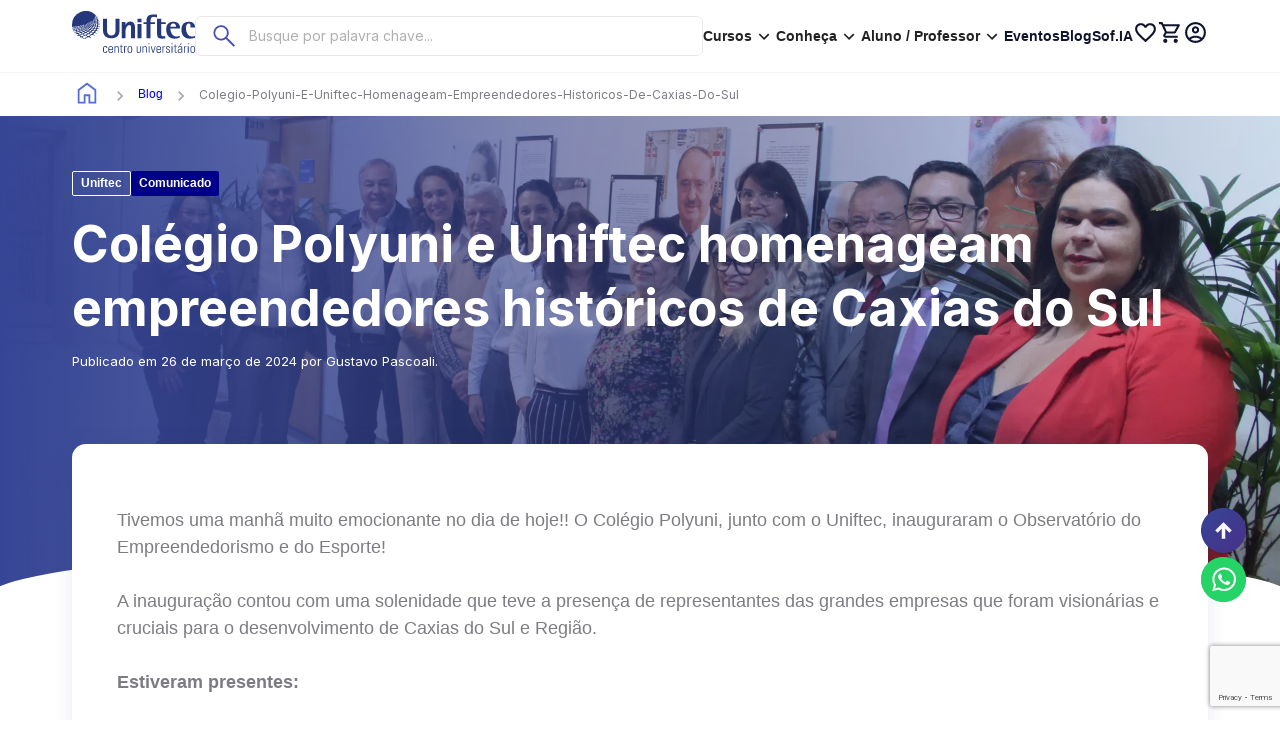

--- FILE ---
content_type: text/html; charset=utf-8
request_url: https://www.unifteconline.com.br/blog/colegio-polyuni-e-uniftec-homenageam-empreendedores-historicos-de-caxias-do-sul
body_size: 19787
content:
<!DOCTYPE html><html lang="pt-BR"><head><meta charSet="utf-8"/><meta name="viewport" content="width=device-width"/><title>Uniftec Online</title><meta property="og:title" content="Uniftec Online"/><meta name="description" content="Invista em você! Escolha os cursos da Uniftec Online. Técnico EAD. Graduação EAD. Pós-Graduação EAD. Cursos Livres Online."/><meta property="og:description" content="Invista em você! Escolha os cursos da Uniftec Online. Técnico EAD. Graduação EAD. Pós-Graduação EAD. Cursos Livres Online."/><meta name="next-head-count" content="6"/><link rel="shortcut icon" href="/favicon.ico"/><meta property="og:image" content="/favicon.ico"/><meta property="og:type" content="website"/><script>(function(w,d,s,l,i){w[l]=w[l]||[];w[l].push({'gtm.start':
              new Date().getTime(),event:'gtm.js'});var f=d.getElementsByTagName(s)[0],
              j=d.createElement(s),dl=l!='dataLayer'?'&l='+l:'';j.async=true;j.src=
              'https://www.googletagmanager.com/gtm.js?id='+i+dl;f.parentNode.insertBefore(j,f);
              })(window,document,'script','dataLayer','GTM-PSN9S6Z')</script><link rel="preload" href="/_next/static/media/e4af272ccee01ff0-s.p.woff2" as="font" type="font/woff2" crossorigin="anonymous" data-next-font="size-adjust"/><link rel="preload" href="/_next/static/css/efd551de85e3ce28.css" as="style"/><link rel="stylesheet" href="/_next/static/css/efd551de85e3ce28.css" data-n-g=""/><noscript data-n-css=""></noscript><script defer="" nomodule="" src="/_next/static/chunks/polyfills-78c92fac7aa8fdd8.js"></script><script src="/_next/static/chunks/webpack-f504f99e7a9e191f.js" defer=""></script><script src="/_next/static/chunks/framework-43386ca0804e25bd.js" defer=""></script><script src="/_next/static/chunks/main-929b8cd33e8e8a4a.js" defer=""></script><script src="/_next/static/chunks/pages/_app-9023fb49399183d5.js" defer=""></script><script src="/_next/static/chunks/1460-b746ce2ab1717e6b.js" defer=""></script><script src="/_next/static/chunks/8372-0a7a36faa17cab24.js" defer=""></script><script src="/_next/static/chunks/3354-549609d8b58c805d.js" defer=""></script><script src="/_next/static/chunks/1144-77f4ea8c9c495707.js" defer=""></script><script src="/_next/static/chunks/5674-a4d9288e3f7e17b6.js" defer=""></script><script src="/_next/static/chunks/7310-fbfa9763ba87b0c4.js" defer=""></script><script src="/_next/static/chunks/1879-b9ea0caec9416863.js" defer=""></script><script src="/_next/static/chunks/pages/blog/%5Bslug%5D-49b0cb98f1c7aba7.js" defer=""></script><script src="/_next/static/WvhrAofFW09EyHHf1Dpo6/_buildManifest.js" defer=""></script><script src="/_next/static/WvhrAofFW09EyHHf1Dpo6/_ssgManifest.js" defer=""></script><style data-styled="" data-styled-version="5.3.6">.jerPbs{width:100%;max-width:1200px;margin:0 auto;padding:2rem;position:relative;display:-webkit-box;display:-webkit-flex;display:-ms-flexbox;display:flex;-webkit-flex-direction:column;-ms-flex-direction:column;flex-direction:column;gap:25px;}/*!sc*/
.jerPbs hr{width:100%;height:1px;border:1px solid #EAEAEB;}/*!sc*/
.jerPbs .footerMobile{display:none;}/*!sc*/
.jerPbs .hideonDesktop{display:none;}/*!sc*/
.jerPbs .inlineSocialsMobile path{fill:#364595;}/*!sc*/
@media screen and (max-width:1132px){.jerPbs{padding:1rem;}.jerPbs .groupList,.jerPbs ul{margin:0 !important;}.jerPbs .hideOnMobile{display:none;}.jerPbs .hideonDesktop{display:-webkit-box;display:-webkit-flex;display:-ms-flexbox;display:flex;}.jerPbs hr{border-color:#E3E3E3 !important;}}/*!sc*/
data-styled.g1[id="sc-bcXHqe"]{content:"jerPbs,"}/*!sc*/
.eHjPs{display:-webkit-box;display:-webkit-flex;display:-ms-flexbox;display:flex;-webkit-flex-direction:row;-ms-flex-direction:row;flex-direction:row;-webkit-box-pack:justify;-webkit-justify-content:space-between;-ms-flex-pack:justify;justify-content:space-between;gap:50px;}/*!sc*/
.eHjPs .groupListContainer,.eHjPs .groupList{width:100%;}/*!sc*/
.eHjPs .groupList hr,.eHjPs .groupListContainer hr{display:none;}/*!sc*/
.eHjPs .MuiButton-endIcon{display:none;-webkit-transition:all .2s ease;transition:all .2s ease;}/*!sc*/
.eHjPs .MuiButton-endIcon svg{font-size:25px;}/*!sc*/
@media screen and (max-width:1132px){.eHjPs{-webkit-flex-direction:column;-ms-flex-direction:column;flex-direction:column;gap:0;}.eHjPs .groupList hr,.eHjPs .groupListContainer hr{display:block;}.eHjPs .MuiButton-endIcon{display:block;}.eHjPs button{display:-webkit-box;display:-webkit-flex;display:-ms-flexbox;display:flex;width:100% !important;-webkit-box-pack:justify;-webkit-justify-content:space-between;-ms-flex-pack:justify;justify-content:space-between;padding:5px 0 !important;}}/*!sc*/
.eHjPs button{font-size:1rem;background-color:transparent;border:none;color:#364595;font-weight:600;padding:0;margin:0;width:-webkit-fit-content;width:-moz-fit-content;width:fit-content;text-transform:none;}/*!sc*/
data-styled.g3[id="sc-dkrFOg"]{content:"eHjPs,"}/*!sc*/
.hJKMRV{display:-webkit-box;display:-webkit-flex;display:-ms-flexbox;display:flex;-webkit-flex-direction:row;-ms-flex-direction:row;flex-direction:row;-webkit-box-pack:justify;-webkit-justify-content:space-between;-ms-flex-pack:justify;justify-content:space-between;}/*!sc*/
.hJKMRV p{max-width:630px;font-size:0.75rem;line-height:0.938rem;color:#10152D;}/*!sc*/
.hJKMRV .reservedRights{color:#5A595F;-webkit-letter-spacing:0.23px;-moz-letter-spacing:0.23px;-ms-letter-spacing:0.23px;letter-spacing:0.23px;text-align:left;}/*!sc*/
.hJKMRV .security{font-size:1rem;line-height:3.063rem;}/*!sc*/
.hJKMRV .security strong{color:#364595;font-weight:600;font-size:1rem;}/*!sc*/
@media screen and (max-width:1132px){.hJKMRV{-webkit-flex-direction:column-reverse;-ms-flex-direction:column-reverse;flex-direction:column-reverse;padding-bottom:1rem;}.hJKMRV p{max-width:100%;}.hJKMRV .security,.hJKMRV p,.hJKMRV strong{font-size:0.75rem !important;}}/*!sc*/
data-styled.g6[id="sc-jSUZER"]{content:"hJKMRV,"}/*!sc*/
.kNJsAx{font-size:0.875rem;font-weight:600;line-height:1.313rem;}/*!sc*/
.kNJsAx a{display:block;-webkit-text-decoration:none;text-decoration:none;font-size:0.875rem;font-weight:600;line-height:1.313rem;color:#10152D;-webkit-transition:color .3s ease;transition:color .3s ease;}/*!sc*/
.kNJsAx a:hover{color:#4152B4;}/*!sc*/
data-styled.g12[id="sc-kDvujY"]{content:"kNJsAx,"}/*!sc*/
.deNPOe{display:block;position:relative;color:#10152D;-webkit-text-decoration:none;text-decoration:none;}/*!sc*/
data-styled.g15[id="sc-eDWCr"]{content:"deNPOe,"}/*!sc*/
</style></head><body><noscript><iframe src="https://www.googletagmanager.com/ns.html?id=GTM-PSN9S6Z" height="0" width="0"></iframe></noscript><div id="__next"><style data-emotion="css-global whjr0m">html{-webkit-font-smoothing:antialiased;-moz-osx-font-smoothing:grayscale;box-sizing:border-box;-webkit-text-size-adjust:100%;}*,*::before,*::after{box-sizing:inherit;}strong,b{font-weight:700;}body{margin:0;color:rgba(0, 0, 0, 0.87);font-size:1.125rem;font-weight:400;line-height:1.688rem;font-family:'__Inter_6b6f28','__Inter_Fallback_6b6f28',Helvetica,Arial,sans-serif;background-color:#fff;}@media print{body{background-color:#FFFFFF;}}body::backdrop{background-color:#fff;}</style><style data-emotion="css a23po3">.css-a23po3{z-index:99;position:-webkit-sticky;position:sticky;top:0;-webkit-transition:ease-in .2s all;transition:ease-in .2s all;background:#FFFFFF;}.css-a23po3.styleHeaderHome{top:-300px!important;background:transparent!important;}@media (min-width:900px){.css-a23po3.styleHeaderHome .header{position:absolute;z-index:9;left:0;top:0;width:100%;}.css-a23po3.styleHeaderHome .header .logo{color:#FFFFFF;}.css-a23po3.styleHeaderHome .header .dropdown-menu{color:#FFFFFF;}.css-a23po3.styleHeaderHome .header .dropdown-menu:hover svg{color:#FFFFFF;}.css-a23po3.styleHeaderHome .header .conatinerSearchBar-blur .MuiInputBase-root{background:transparent;}.css-a23po3.styleHeaderHome .header .conatinerSearchBar-blur input{border-color:#FFFFFF;color:#FFFFFF;}.css-a23po3.styleHeaderHome .header .conatinerSearchBar-blur input::-webkit-input-placeholder{color:#FFFFFF;}.css-a23po3.styleHeaderHome .header .conatinerSearchBar-blur input::-moz-placeholder{color:#FFFFFF;}.css-a23po3.styleHeaderHome .header .conatinerSearchBar-blur input:-ms-input-placeholder{color:#FFFFFF;}.css-a23po3.styleHeaderHome .header .conatinerSearchBar-blur input::placeholder{color:#FFFFFF;}.css-a23po3.styleHeaderHome .header .conatinerSearchBar-blur .searchIcon{fill:#FFFFFF;}.css-a23po3.styleHeaderHome .header .menu-desktop a{color:#FFFFFF;}.css-a23po3.styleHeaderHome .header .menu-desktop a:hover{opacity:0.67;}.css-a23po3.styleHeaderHome .header .whishlist,.css-a23po3.styleHeaderHome .header .miniCart,.css-a23po3.styleHeaderHome .header .profile{color:#FFFFFF;}.css-a23po3.styleHeaderHome .header .miniCart div{background-color:#FFFFFF;color:#4152B4;font-weight:700;}}.css-a23po3.styleHeaderDefault{position:-webkit-sticky;position:sticky;top:0px!important;}.css-a23po3.styleHeaderDefault .header{background:#FFFFFF;}</style><div class="wrapper-header styleHeaderDefault MuiBox-root css-a23po3"><style data-emotion="css 14c4uew">.css-14c4uew{display:-webkit-box;display:-webkit-flex;display:-ms-flexbox;display:flex;-webkit-flex-direction:column;-ms-flex-direction:column;flex-direction:column;border-bottom:1px solid rgba(234, 234, 235, 0.5);}</style><div class="header css-14c4uew"><style data-emotion="css 129sppj">.css-129sppj{display:-webkit-box;display:-webkit-flex;display:-ms-flexbox;display:flex;-webkit-flex-direction:column;-ms-flex-direction:column;flex-direction:column;-webkit-align-items:center;-webkit-box-align:center;-ms-flex-align:center;align-items:center;width:100%;max-width:1200px;height:72px;margin:0 auto;}@media (min-width:0px){.css-129sppj{padding:0 1rem;}}@media (min-width:901px){.css-129sppj{padding:0 2rem;}}</style><div class="header__container css-129sppj"><style data-emotion="css 1nsdpcj">.css-1nsdpcj{box-sizing:border-box;display:-webkit-box;display:-webkit-flex;display:-ms-flexbox;display:flex;-webkit-box-flex-wrap:wrap;-webkit-flex-wrap:wrap;-ms-flex-wrap:wrap;flex-wrap:wrap;width:100%;-webkit-flex-direction:row;-ms-flex-direction:row;flex-direction:row;-webkit-align-items:center;-webkit-box-align:center;-ms-flex-align:center;align-items:center;-webkit-column-gap:30px;column-gap:30px;-webkit-box-flex-wrap:nowrap;-webkit-flex-wrap:nowrap;-ms-flex-wrap:nowrap;flex-wrap:nowrap;height:100%;}</style><div class="MuiGrid-root MuiGrid-container css-1nsdpcj"><style data-emotion="css zbfkif">.css-zbfkif{box-sizing:border-box;-webkit-flex-direction:row;-ms-flex-direction:row;flex-direction:row;}</style><div class="MuiGrid-root css-zbfkif"><style data-emotion="css 1tg9y80">.css-1tg9y80{color:#25387B;}</style><a class="logo MuiBox-root css-1tg9y80" href="/"><svg xmlns="http://www.w3.org/2000/svg" width="122.841" height="42"><path d="M120.528 35.024c-1.568 0-2.313 1.022-2.313 2.762v1.448c0 1.74.745 2.762 2.313 2.762s2.313-1.022 2.313-2.762v-1.448c0-1.74-.744-2.762-2.313-2.762Zm0 6.336c-1.314 0-1.514-1.1-1.514-2.856s.2-2.842 1.514-2.842 1.515 1.1 1.515 2.842-.2 2.855-1.515 2.855ZM107.8 34.427l1.9-1.82h-1.064l-1.5 1.82Zm-16.588 1.635h-.027v-.9h-.8v6.706h.8v-4.319a1.6 1.6 0 0 1 1.874-1.713v-.81a2.04 2.04 0 0 0-1.848 1.036Zm-2.325 2.616c0-1.993 0-3.652-2.311-3.652-1.5 0-2.313.889-2.313 2.828V39.5c0 2.032 1.156 2.5 2.313 2.5a2.031 2.031 0 0 0 2.311-2.178h-.837a1.373 1.373 0 0 1-1.475 1.54c-1.263 0-1.515-1.236-1.515-2.165v-.518h3.827Zm-2.311-3.015c1.276 0 1.515.89 1.515 2.377h-3.032c0-1.489.239-2.377 1.515-2.377Zm12.888 6.2h.8v-6.704h-.8Zm-.093-8.579h.984v-1.01h-.984Zm16.329 8.581h.8v-6.706h-.8Zm-3.085-5.8h-.026v-.9h-.8v6.706h.8v-4.322a1.6 1.6 0 0 1 1.874-1.713v-.81a2.041 2.041 0 0 0-1.844 1.036Zm-2.564.744c0-1.713-1.41-1.779-2.087-1.779-1.17 0-2.166.5-2.232 1.793h.85c0-.8.584-1.156 1.317-1.156 1.061 0 1.354.6 1.354 1.579v.554c-1.354.105-3.721-.133-3.721 2.217a1.773 1.773 0 0 0 1.85 1.983 2.156 2.156 0 0 0 1.9-.956h.026v.823h.824a14.49 14.49 0 0 1-.079-1.686v-3.375Zm-.8 2.855a1.722 1.722 0 0 1-1.661 1.7c-.825 0-1.211-.625-1.211-1.382 0-1.633 1.729-1.5 2.872-1.54v1.218Zm-5.834-6.229-.8.345v1.382h-1.067v.638h1.076v4.8c0 .823.319 1.3 1.4 1.3a7.01 7.01 0 0 0 .757-.039v-.691a3.98 3.98 0 0 1-.625.039c-.638 0-.731-.212-.731-1.1V35.8h1.356v-.64h-1.356v-1.728Zm12.187-.146h.984v-1.01h-.984Zm-20.832 3.343a.955.955 0 0 1 1.023-.969c.9 0 1.13.451 1.169 1.3h.784c0-1.022-.424-1.939-1.753-1.939-1.169 0-2.02.438-2.02 1.672 0 2.219 3.017 1.766 3.017 3.52a1.043 1.043 0 0 1-1.146 1.184c-1.023 0-1.235-.611-1.235-1.528H93.8c-.012 1.421.559 2.128 2.007 2.128a1.746 1.746 0 0 0 1.98-1.9c0-2.245-3.017-1.793-3.017-3.465ZM57.8 35.025c-1.568 0-2.313 1.022-2.313 2.762v1.448c0 1.74.745 2.762 2.313 2.762s2.313-1.022 2.313-2.762v-1.448c0-1.74-.745-2.762-2.313-2.762Zm0 6.336c-1.315 0-1.515-1.1-1.515-2.856s.2-2.842 1.515-2.842 1.515 1.1 1.515 2.842-.201 2.856-1.515 2.856Zm-16.879-2.683c0-1.993 0-3.652-2.313-3.652-1.5 0-2.313.889-2.313 2.828V39.5c0 2.032 1.156 2.5 2.313 2.5a2.032 2.032 0 0 0 2.313-2.178h-.838a1.374 1.374 0 0 1-1.475 1.54c-1.262 0-1.515-1.236-1.515-2.165v-.518h3.827Zm-2.313-3.015c1.276 0 1.515.89 1.515 2.377h-3.031c0-1.489.239-2.377 1.515-2.377Zm-5.531 5.7c-1.236 0-1.236-1.608-1.236-2.815a9.239 9.239 0 0 1 .185-2.112 1.108 1.108 0 0 1 1.076-.771c.918 0 1.222.584 1.183 1.421h.8a1.739 1.739 0 0 0-1.874-2.058 1.938 1.938 0 0 0-2.021 1.3 8.891 8.891 0 0 0-.2 2.219c0 1.66 0 3.453 2.272 3.453a1.789 1.789 0 0 0 1.834-2.112h-.8c-.039.81-.173 1.474-1.222 1.474Zm11.733-6.338a1.941 1.941 0 0 0-1.621.956h-.027v-.823h-.8v6.706h.8v-4.21c0-1.5.731-1.993 1.449-1.993.93 0 1.236.73 1.236 1.514v4.689h.8v-4.727c0-.876-.173-2.112-1.834-2.112Zm4.731-1.594-.8.345v1.382h-1.073v.642h1.076v4.8c0 .823.319 1.3 1.4 1.3a7.007 7.007 0 0 0 .757-.039v-.691a3.972 3.972 0 0 1-.624.039c-.638 0-.731-.212-.731-1.1V35.8H50.9v-.64h-1.358v-1.725Zm18.394 6.455a1.5 1.5 0 0 1-1.463 1.474c-1.156 0-1.116-1.408-1.116-1.594v-4.607h-.8V39.9c0 1.09.385 2.1 1.768 2.1a2.017 2.017 0 0 0 1.687-.876h.027v.744h.691v-6.706h-.8v4.725Zm-15.1-3.825h-.025v-.9h-.8v6.706h.8v-4.318a1.6 1.6 0 0 1 1.874-1.713v-.81a2.036 2.036 0 0 0-1.846 1.036Zm23.736 5.8h.8v-6.702h-.8Zm-.093-8.579h.984v-1.01h-.982Zm-49.5-22.777a.553.553 0 0 1-.793.072.634.634 0 0 1 .091-.831.526.526 0 0 1 .757-.093 13.513 13.513 0 0 0-.286-.807.65.65 0 0 1-.154.292.462.462 0 0 1-.687.075.589.589 0 0 1 .071-.755.48.48 0 0 1 .544-.168q-.207-.476-.451-.93a.583.583 0 0 1-.134.513.39.39 0 0 1-.594.079.437.437 0 0 1-.083-.378.652.652 0 0 1 .146-.3.379.379 0 0 1 .542-.119.079.079 0 0 1 .02.019.044.044 0 0 1 .011.014 13.479 13.479 0 0 0-.952-1.5.536.536 0 0 1-.108.371c-.14.174-.35.215-.459.082a.485.485 0 0 1 .044-.562.346.346 0 0 1 .324-.157 9.74 9.74 0 0 0-.28-.356.5.5 0 0 1-.09.226c-.124.162-.3.19-.4.077a.449.449 0 0 1 .044-.512.366.366 0 0 1 .157-.127c-.053-.06-.1-.122-.157-.182a.461.461 0 0 1-.069.149c-.107.151-.27.181-.354.069a.4.4 0 0 1 .041-.454.368.368 0 0 1 .079-.083l-.132-.14a.5.5 0 0 1-.052.094c-.1.135-.236.165-.311.072a.377.377 0 0 1 .039-.418c.009-.013.019-.024.028-.035A13.837 13.837 0 0 0 0 13.822a13.941 13.941 0 0 0 .233 2.514 3.006 3.006 0 0 1 .781-.473c.594-.262 1.116-.317 1.182-.116v.008c.068.209-.365.6-.973.857a2.527 2.527 0 0 1-.892.218c.08.358.171.713.278 1.06a2.142 2.142 0 0 1 .7-.487c.6-.3 1.222-.4 1.419-.234a.169.169 0 0 1 .046.061c.082.19-.228.52-.754.779a2.526 2.526 0 0 1-1.274.284c.057.162.115.32.174.479a1.3 1.3 0 0 1 .61.014.267.267 0 0 1 .156.127c.071.154-.093.393-.445.622.162.353.335.7.523 1.038a1.675 1.675 0 0 1 .206-.159 3.129 3.129 0 0 1 1.885-.529.435.435 0 0 1 .33.179c.091.162-.028.407-.372.65a3.2 3.2 0 0 1-1.648.523q.184.29.385.57a3.612 3.612 0 0 1 1.621-.392.744.744 0 0 1 .625.239c.094.151.035.358-.206.582a2.928 2.928 0 0 1-1.241.6c.132.154.269.306.407.454a4.155 4.155 0 0 1 1.331-.268 1.109 1.109 0 0 1 .932.3.453.453 0 0 1-.088.559 2.261 2.261 0 0 1-.931.582c.239.2.487.389.74.573a3.678 3.678 0 0 1 1.029-.272 1.517 1.517 0 0 1 1.314.317.461.461 0 0 1 .083.435 1.219 1.219 0 0 1-.591.641q.276.141.556.269l.047-.011a2.346 2.346 0 0 1 2.121.367.666.666 0 0 1 .159.312.6.6 0 0 1 .009.149 13.79 13.79 0 0 0 3.37.418h.008c.11-.545.958-1.1 2.01-1.314a2.344 2.344 0 0 1 2.119.367.674.674 0 0 1 .146.269q.643-.21 1.259-.477c-.833-.056-1.452-.386-1.507-.859-.068-.636.858-1.316 2.041-1.543a2.365 2.365 0 0 1 2.176.435.725.725 0 0 1 .151.279c.281-.215.553-.437.817-.672a1.749 1.749 0 0 1-1.647-.446c-.354-.49.038-1.152.85-1.493a1.934 1.934 0 0 1 2.028.171 1.025 1.025 0 0 1 .077.088.748.748 0 0 1 .115.21c.237-.284.46-.579.672-.881a1.646 1.646 0 0 1-1.719-.209c-.382-.421-.137-1.043.512-1.408a1.606 1.606 0 0 1 1.838.058.209.209 0 0 1 .025.027.824.824 0 0 1 .16.239c.178-.322.341-.655.493-.991a1.4 1.4 0 0 1-1.669-.06c-.35-.378-.171-.95.375-1.3a1.316 1.316 0 0 1 1.585.014l.027.028a.721.721 0 0 1 .134.2c.143-.415.269-.838.376-1.269a1.192 1.192 0 0 1-.207.2 1.144 1.144 0 0 1-1.431-.017.809.809 0 0 1 .272-1.2 1.093 1.093 0 0 1 1.368-.02.19.19 0 0 0 .017.017.649.649 0 0 1 .146.234 13.087 13.087 0 0 0 .192-1.523.885.885 0 0 1-.31.462.92.92 0 0 1-1.221.014.744.744 0 0 1 .195-1.09.887.887 0 0 1 1.178-.05.114.114 0 0 0 .013.014.638.638 0 0 1 .168.358c.011-.226.017-.454.017-.683a13.829 13.829 0 0 0-.509-3.718.711.711 0 0 1-.188.393Zm-2.061 2.125a.542.542 0 0 1-.786-.116.668.668 0 0 1 .317-.8.546.546 0 0 1 .7 0 .371.371 0 0 1 .069.1.654.654 0 0 1-.3.813Zm-.209-2.745a.386.386 0 0 1-.6-.063.6.6 0 0 1 .226-.675.393.393 0 0 1 .529-.016.338.338 0 0 1 .055.082.556.556 0 0 1-.215.672Zm.4.476a.345.345 0 0 1 .06.085.6.6 0 0 1-.248.74.453.453 0 0 1-.687-.088.623.623 0 0 1 .262-.733.467.467 0 0 1 .613 0Zm-.2-4.005.008-.008a.456.456 0 0 1 .258-.165.26.26 0 0 1 .237.079.013.013 0 0 0 .006.009.508.508 0 0 1-.044.628c-.157.187-.39.231-.518.079a.522.522 0 0 1 .053-.622Zm-.316 1.624a.21.21 0 0 1 .033.031.247.247 0 0 1 .044.064.533.533 0 0 1-.184.619c-.2.154-.427.129-.515-.055a.448.448 0 0 1 .009-.372.625.625 0 0 1 .182-.236.348.348 0 0 1 .439-.051Zm-.234-.856a.327.327 0 0 1 .038.06.488.488 0 0 1-.152.556c-.174.148-.39.129-.46-.041a.5.5 0 0 1 .162-.553.292.292 0 0 1 .412-.024Zm-.294-.849a.242.242 0 0 1 .035.049.466.466 0 0 1-.143.507c-.151.137-.33.119-.4-.033a.471.471 0 0 1 .14-.5.254.254 0 0 1 .366-.022Zm-.729 2a.234.234 0 0 1-.369-.149.5.5 0 0 1 .247-.479.252.252 0 0 1 .317.024.237.237 0 0 1 .055.115.5.5 0 0 1-.251.49Zm.27.339a.282.282 0 0 1 .063.13.519.519 0 0 1-.289.531c-.2.1-.387.028-.416-.16a.548.548 0 0 1 .286-.529.28.28 0 0 1 .355.028Zm-.171-1.471a.475.475 0 0 1-.217.306.2.2 0 0 1-.308-.068.332.332 0 0 1-.016-.057.455.455 0 0 1 .217-.441.213.213 0 0 1 .278.022.259.259 0 0 1 .049.1.4.4 0 0 1 0 .137Zm-.2 2.4a.34.34 0 0 1 .405.041.322.322 0 0 1 .069.141.576.576 0 0 1-.335.576c-.226.108-.441.025-.478-.185a.578.578 0 0 1 .336-.573Zm.519-3.943a.163.163 0 0 1 .031.049.425.425 0 0 1-.124.463c-.129.126-.3.11-.355-.02a.431.431 0 0 1 .129-.462c.112-.1.242-.115.317-.028Zm-.6-.565c.1-.093.218-.105.284-.027a.125.125 0 0 1 .028.044.4.4 0 0 1-.11.416c-.119.111-.264.1-.316-.013a.414.414 0 0 1 .113-.419Zm-.181 1.155a.185.185 0 0 1 .243.017.194.194 0 0 1 .044.094.4.4 0 0 1-.193.4.174.174 0 0 1-.289-.105.43.43 0 0 1 .195-.405Zm.145 4.533a.4.4 0 0 1 .462.053.335.335 0 0 1 .077.157.615.615 0 0 1-.391.625c-.258.112-.506.022-.542-.206a.658.658 0 0 1 .394-.629ZM22.928 12a.466.466 0 0 1 .529.064.352.352 0 0 1 .086.174.689.689 0 0 1-.46.683c-.3.119-.584.013-.624-.24a.72.72 0 0 1 .469-.681ZM7.774 18.829a2.132 2.132 0 0 1 1.444-.485.427.427 0 0 1 .3.154c.094.14.025.353-.217.57a2.089 2.089 0 0 1-1.475.476c-.423-.072-.438-.389-.05-.714Zm-.514-.7c-.281-.115-.167-.427.245-.708a1.611 1.611 0 0 1 1.24-.325.265.265 0 0 1 .143.105c.091.146-.031.386-.344.609a1.7 1.7 0 0 1-1.284.324Zm1.222 2.151a2.337 2.337 0 0 1 1.588-.655.648.648 0 0 1 .534.2c.093.129.072.314-.088.512a2.208 2.208 0 0 1-1.618.644c-.572-.017-.753-.335-.416-.7Zm12.719-8.3a.366.366 0 0 1 .383.08.3.3 0 0 1 .066.232.708.708 0 0 1-.537.559c-.278.064-.481-.079-.451-.316a.733.733 0 0 1 .541-.556Zm-.368-.218s0 .009.006.014a.039.039 0 0 1-.005-.008Zm.784-.961a.313.313 0 0 1 .336.071.285.285 0 0 1 .064.209.633.633 0 0 1-.463.52c-.237.061-.421-.064-.4-.284a.654.654 0 0 1 .457-.515Zm-.148-.495a.581.581 0 0 1 .394-.473.272.272 0 0 1 .3.058.269.269 0 0 1 .058.193.573.573 0 0 1-.4.477c-.206.06-.368-.055-.35-.254Zm-.8 2.922a.429.429 0 0 1 .429.1.333.333 0 0 1 .075.254.808.808 0 0 1-.639.606c-.306.06-.536-.1-.493-.358a.818.818 0 0 1 .627-.6Zm-4 4.5A1.328 1.328 0 0 1 17.691 17a.694.694 0 0 1 .622.16.362.362 0 0 1 .066.342 1.206 1.206 0 0 1-1.01.732c-.481.066-.8-.159-.693-.495Zm.167 1.1a1.434 1.434 0 0 1-1.189.787c-.555.06-.9-.19-.77-.553a1.534 1.534 0 0 1 1.189-.776.776.776 0 0 1 .707.177.384.384 0 0 1 .07.373Zm1.2-2.333a1.111 1.111 0 0 1 .874-.691.578.578 0 0 1 .55.137.356.356 0 0 1 .079.311 1.043 1.043 0 0 1-.867.686c-.43.069-.705-.132-.635-.441Zm1.07-1.349a.973.973 0 0 1 .737-.647.515.515 0 0 1 .493.119.346.346 0 0 1 .079.275.918.918 0 0 1-.745.645c-.357.076-.61-.103-.552-.384Zm1.216-2.946a.708.708 0 0 1-.578.438.253.253 0 0 1-.269-.375.708.708 0 0 1 .564-.438.28.28 0 0 1 .248.086.3.3 0 0 1 .047.297Zm-.721.851a.3.3 0 0 1 .024.314.8.8 0 0 1-.66.463c-.28.017-.412-.166-.311-.405a.85.85 0 0 1 .666-.47.328.328 0 0 1 .281.1Zm-.839 1.192a.316.316 0 0 1 .017.352.931.931 0 0 1-.765.491c-.311.009-.454-.193-.332-.455a.978.978 0 0 1 .765-.5.367.367 0 0 1 .316.112Zm-1.102 1.551a1.09 1.09 0 0 1-.9.532c-.349.009-.5-.215-.344-.5a1.136 1.136 0 0 1 .883-.534.427.427 0 0 1 .35.129.324.324 0 0 1 .009.372Zm-1.617-1.157a.3.3 0 0 1 .212.1c.077.1.06.254-.061.419a1.033 1.033 0 0 1-.856.389c-.27-.041-.331-.27-.129-.524a1.04 1.04 0 0 1 .836-.388Zm-.3-1.448a.732.732 0 0 1 .66-.25.183.183 0 0 1 .1.066c.071.1.031.265-.108.418a.734.734 0 0 1-.677.247c-.178-.063-.163-.278.028-.48Zm.242 3.28a.5.5 0 0 1 .4.146.349.349 0 0 1 0 .4 1.306 1.306 0 0 1-1.043.564c-.405 0-.567-.245-.377-.55a1.328 1.328 0 0 1 1.024-.564Zm-1.219-.257a1.213 1.213 0 0 1-.98.41c-.3-.046-.366-.292-.121-.562a1.226 1.226 0 0 1 .962-.416.34.34 0 0 1 .231.118c.08.108.057.278-.091.451Zm-.328 1.275a.538.538 0 0 1 .441.16.374.374 0 0 1-.024.444 1.506 1.506 0 0 1-1.2.594c-.451-.009-.627-.275-.4-.6a1.613 1.613 0 0 1 1.182-.592Zm.358 2.759a1.724 1.724 0 0 1-1.414.82c-.63.056-1-.215-.819-.608a1.858 1.858 0 0 1 1.4-.821.862.862 0 0 1 .775.207.4.4 0 0 1 .055.4Zm-1.612-2.964a1.43 1.43 0 0 1-1.127.427c-.35-.049-.391-.323-.107-.612a1.47 1.47 0 0 1 1.106-.435.359.359 0 0 1 .251.129c.088.119.05.3-.126.493Zm-.684 1.28a.6.6 0 0 1 .484.179.4.4 0 0 1-.049.479 1.833 1.833 0 0 1-1.394.623c-.5-.014-.695-.3-.413-.653a1.9 1.9 0 0 1 1.372-.628Zm-1.065-.389a1.742 1.742 0 0 1-1.285.447c-.391-.057-.42-.356-.086-.663a1.757 1.757 0 0 1 1.262-.463.4.4 0 0 1 .273.144c.093.13.044.328-.165.534Zm-1.728 3.616a2.3 2.3 0 0 1 1.659-.861 1 1 0 0 1 .872.239.4.4 0 0 1 .033.427 2.1 2.1 0 0 1-1.654.861c-.727.042-1.125-.261-.908-.667Zm3.787.308a1.421 1.421 0 0 1 1.288.264.48.48 0 0 1 .115.335c-.038.476-.742.966-1.584 1.085s-1.5-.149-1.428-.6.8-.934 1.607-1.079Zm1.276-.394c.024-.426.627-.881 1.334-1.028a1.22 1.22 0 0 1 1.138.223.471.471 0 0 1 .119.317c0 .433-.583.9-1.32 1.03s-1.307-.121-1.273-.542Zm2.369-1.619c0-.4.508-.828 1.111-.977a1.059 1.059 0 0 1 1.021.188.468.468 0 0 1 .118.278c.016.408-.476.851-1.108.986s-1.15-.085-1.142-.476Zm1.849-1.636c-.016-.367.4-.773.924-.919a.891.891 0 0 1 .888.151.438.438 0 0 1 .116.264c.036.371-.368.785-.908.923s-1.008-.057-1.02-.419Zm1.331-1.528c-.027-.338.322-.716.773-.856a.748.748 0 0 1 .779.119.43.43 0 0 1 .108.24c.053.339-.286.725-.754.857s-.883-.03-.907-.363Zm.968-1.388a.872.872 0 0 1 .647-.794.648.648 0 0 1 .695.1.413.413 0 0 1 .1.217.831.831 0 0 1-.649.8c-.405.133-.77-.012-.8-.317Zm1.335-1.168c-.346.122-.665 0-.7-.283a.814.814 0 0 1 .553-.74.542.542 0 0 1 .6.085.367.367 0 0 1 .094.195.754.754 0 0 1-.548.743Zm-.489-7.037a.179.179 0 0 1 .206.038.187.187 0 0 1 .041.138.412.412 0 0 1-.017.105.446.446 0 0 1-.244.272.182.182 0 0 1-.236-.088.233.233 0 0 1-.016-.1.442.442 0 0 1 .266-.369Zm-.022.747a.2.2 0 0 1 .236.044.245.245 0 0 1 .052.154.48.48 0 0 1-.306.4.2.2 0 0 1-.281-.2.489.489 0 0 1 .3-.4Zm-.3.966a.525.525 0 0 1 .228-.163.251.251 0 0 1 .231.025.18.18 0 0 1 .031.028.24.24 0 0 1 .055.17.524.524 0 0 1-.347.44.222.222 0 0 1-.317-.221.522.522 0 0 1 .119-.278Zm-.711-.385a.436.436 0 0 1 .327-.314.167.167 0 0 1 .155.05.219.219 0 0 1 .028.2.432.432 0 0 1-.325.314c-.145.019-.231-.091-.185-.25Zm-.242.8a.5.5 0 0 1 .374-.342.185.185 0 0 1 .162.044s.008.008.011.013a.24.24 0 0 1 .035.218.5.5 0 0 1-.377.347c-.167.017-.251-.105-.2-.279Zm-.319.848a.532.532 0 0 1 .426-.371.207.207 0 0 1 .2.064.267.267 0 0 1 .039.239.553.553 0 0 1-.438.374c-.178.014-.283-.119-.225-.306Zm.006.583a.26.26 0 0 1 .222.08.271.271 0 0 1 .036.261.621.621 0 0 1-.5.4c-.211.02-.324-.13-.248-.344a.64.64 0 0 1 .49-.4Zm-.982-.67a.5.5 0 0 1 .424-.281.165.165 0 0 1 .123.057.253.253 0 0 1 0 .273.486.486 0 0 1-.427.279c-.157-.012-.206-.165-.118-.33Zm-.509.815a.573.573 0 0 1 .487-.3.187.187 0 0 1 .13.069.266.266 0 0 1 0 .3.565.565 0 0 1-.487.3c-.184-.023-.234-.189-.133-.368Zm0 .682a.288.288 0 0 1-.011.325.67.67 0 0 1-.57.327c-.185-.025-.242-.2-.127-.4a.668.668 0 0 1 .559-.325.217.217 0 0 1 .149.074Zm-.76-.944a.468.468 0 0 1 .453-.206.142.142 0 0 1 .068.047c.057.072.039.2-.056.328a.462.462 0 0 1-.457.2c-.13-.047-.129-.215-.008-.372Zm-.68.758a.542.542 0 0 1 .512-.223.162.162 0 0 1 .075.055c.064.082.042.22-.06.353a.544.544 0 0 1-.525.22c-.146-.049-.141-.234 0-.407Zm-.06 1.35a.755.755 0 0 1 .633-.345.229.229 0 0 1 .168.079.322.322 0 0 1-.028.361.756.756 0 0 1-.643.339c-.214-.03-.275-.22-.129-.436Zm-.209 1.168a.9.9 0 0 1-.737.366c-.247-.035-.306-.246-.132-.482a.86.86 0 0 1 .721-.364.253.253 0 0 1 .19.091.328.328 0 0 1-.044.389Zm-.045-1.911a.186.186 0 0 1 .083.061c.069.09.044.24-.08.383a.6.6 0 0 1-.592.231c-.16-.053-.159-.25 0-.44a.643.643 0 0 1 .584-.237Zm-.99-.4c.165-.154.394-.221.5-.14a.162.162 0 0 1 .027.03c.069.1.016.267-.141.41-.174.159-.4.215-.509.132s-.058-.273.118-.433Zm-1.034.744c.2-.174.457-.239.577-.151a.114.114 0 0 1 .036.036c.074.1.006.286-.17.435-.2.166-.46.235-.578.143s-.055-.3.135-.462Zm-.066 1.366a.193.193 0 0 1 .1.074c.079.105.035.286-.14.454a.865.865 0 0 1-.765.259c-.2-.072-.173-.306.053-.521a.863.863 0 0 1 .753-.265Zm-1.013-.67c.225-.179.5-.248.641-.154a.115.115 0 0 1 .035.038c.079.112 0 .308-.207.477-.225.18-.522.248-.652.151s-.047-.33.184-.513Zm-.349 1.6a.236.236 0 0 1 .112.079c.082.116.019.311-.176.493a.989.989 0 0 1-.877.267c-.225-.077-.181-.33.08-.562a1 1 0 0 1 .863-.276Zm-1.048-.815c.259-.2.584-.272.721-.165a.2.2 0 0 1 .041.041c.083.119-.016.333-.251.507-.262.2-.6.269-.737.157s-.039-.344.226-.54Zm-.413 1.741c.085.122.008.336-.226.529a1.222 1.222 0 0 1-1 .292c-.24-.1-.178-.367.127-.617a1.185 1.185 0 0 1 .977-.289.226.226 0 0 1 .121.085Zm-.922-1.969c.286-.171.572-.2.655-.071v.006c.077.143-.079.389-.372.561s-.588.195-.671.061.1-.389.385-.556Zm-.237 1.019c.311-.215.674-.291.826-.173a.116.116 0 0 1 .041.042c.085.13-.038.363-.308.553-.3.207-.688.283-.836.166s-.027-.382.277-.589Zm-.841 2.366a1.408 1.408 0 0 1-1.123.3c-.267-.1-.19-.388.168-.655a1.392 1.392 0 0 1 1.109-.306.241.241 0 0 1 .126.094c.09.137-.008.361-.281.568ZM9.9 14.164c.322-.185.644-.218.729-.072.086.154-.113.425-.44.609s-.668.206-.74.055.121-.411.449-.594Zm-.4 1.253c.346-.22.749-.3.918-.176a.189.189 0 0 1 .046.049c.088.143-.066.394-.379.6-.346.223-.767.3-.93.168s0-.407.347-.636Zm-1.262-.76c.371-.2.726-.235.812-.08v.008c.083.159-.143.447-.518.648s-.751.223-.825.063.157-.44.529-.639Zm.423 1.25a.152.152 0 0 1 .047.053c.088.154-.091.421-.449.636-.4.235-.88.316-1.051.177s.017-.438.42-.675.872-.33 1.039-.191Zm-2.182-.758c.416-.212.811-.25.9-.083v.006c.085.17-.189.482-.613.694s-.845.24-.919.068.214-.476.635-.683Zm-.025 1.956c-.467.256-1 .344-1.178.19s.044-.468.5-.721.968-.353 1.152-.207a.167.167 0 0 1 .049.057c.09.166-.121.452-.526.68Zm-.11 1.4a1.99 1.99 0 0 1-1.444.33c-.311-.119-.165-.452.316-.754a1.941 1.941 0 0 1 1.4-.342.288.288 0 0 1 .149.115c.091.157-.063.416-.42.65Zm-1.516-3.066c.467-.228.905-.27.987-.089.069.19-.239.523-.721.749s-.935.254-1.012.075.27-.513.742-.74Zm-2.713 1.043c-.058-.195.332-.546.864-.788s1.007-.291 1.083-.1c.075.2-.3.561-.834.8-.55.24-1.056.276-1.116.08ZM3.8 19.128a2.324 2.324 0 0 1-1.618.344c-.344-.127-.149-.482.405-.8a2.318 2.318 0 0 1 1.577-.356.263.263 0 0 1 .156.121c.08.169-.103.442-.52.691ZM3.04 17.8c-.192-.16.093-.506.622-.777s1.1-.377 1.279-.218a.238.238 0 0 1 .047.06c.085.176-.17.487-.636.733a1.587 1.587 0 0 1-1.31.2Zm1.988 2.632c-.47-.079-.46-.418 0-.76a2.563 2.563 0 0 1 1.645-.506.445.445 0 0 1 .317.166c.094.152 0 .382-.291.611a2.481 2.481 0 0 1-1.676.487Zm.782 1.617c-.646-.033-.822-.369-.407-.757a2.888 2.888 0 0 1 1.837-.683.7.7 0 0 1 .575.223c.1.14.058.336-.141.548a2.734 2.734 0 0 1-1.863.669Zm1.617 1.6c-.82.038-1.254-.284-.957-.725a2.814 2.814 0 0 1 1.93-.899 1.114 1.114 0 0 1 .965.267.4.4 0 0 1 0 .46 2.555 2.555 0 0 1-1.942.89Zm2.385 1.586c-.958.074-1.593-.268-1.4-.758a2.619 2.619 0 0 1 2.013-1.077 1.518 1.518 0 0 1 1.313.317.454.454 0 0 1 .085.433c-.144.512-1.034 1-2.011 1.079Zm3.133 1.653c-1.229.207-2.286-.124-2.344-.718s.861-1.248 2.022-1.484a2.338 2.338 0 0 1 2.118.367.677.677 0 0 1 .16.312c.124.622-.738 1.313-1.956 1.522Zm3.79-1.812c-.954.2-1.813-.058-1.907-.57s.591-1.077 1.482-1.3a1.856 1.856 0 0 1 1.73.279.649.649 0 0 1 .144.261c.141.521-.5 1.124-1.45 1.325Zm2.748-1.9c-.792.235-1.609.057-1.775-.391-.184-.452.317-1.01 1.081-1.265a1.614 1.614 0 0 1 1.611.18.626.626 0 0 1 .121.184c.212.463-.24 1.044-1.043 1.288Zm1.986-1.9c-.677.24-1.391.085-1.568-.327s.228-.941.88-1.185a1.336 1.336 0 0 1 1.4.138.548.548 0 0 1 .115.171c.211.415-.154.964-.83 1.2Zm1.471-1.98c-.583.232-1.2.111-1.373-.27s.157-.864.707-1.105a1.123 1.123 0 0 1 1.233.105.537.537 0 0 1 .1.146c.193.382-.1.89-.669 1.126Zm1-1.917a.888.888 0 0 1-1.188-.215c-.165-.336.1-.8.559-1.027a.938.938 0 0 1 1.07.066.473.473 0 0 1 .1.133c.19.349-.047.815-.537 1.043Zm.591-1.723a.752.752 0 0 1-1.032-.179.9.9 0 0 1 1.389-.9.479.479 0 0 1 .085.116.765.765 0 0 1-.447.957Zm.336-1.525a.63.63 0 0 1-.9-.143.731.731 0 0 1 .385-.871.651.651 0 0 1 .812.028.427.427 0 0 1 .074.1.7.7 0 0 1-.371.884Zm2.569-1.658a.708.708 0 0 1-.116 1.016.771.771 0 0 1-1.056.033.707.707 0 0 1 .151-1 .733.733 0 0 1 1.006-.063c.006.006.008.011.014.014Zm-.178-1.435a.656.656 0 0 1-.09.914.645.645 0 0 1-.916.063.67.67 0 0 1 .119-.912.613.613 0 0 1 .872-.079.112.112 0 0 0 .011.008ZM81.08 40.843h-.027l-1.609-5.7h-.864l1.994 6.706h.916l1.994-6.706h-.771l-1.634 5.7Zm-8.227-5.83a1.941 1.941 0 0 0-1.621.956h-.027v-.823h-.8v6.706h.8v-4.21c0-1.5.731-1.993 1.449-1.993.93 0 1.236.73 1.236 1.514v4.688h.8v-4.726c-.003-.876-.175-2.112-1.836-2.112Zm-27.5-9.652q2.147-1.912 2.147-5.736V7.807h-4.029v11.83a5.639 5.639 0 0 1-.982 3.5 3.8 3.8 0 0 1-3.224 1.292 3.846 3.846 0 0 1-3.241-1.292 5.572 5.572 0 0 1-1-3.5V7.807h-4.033v11.83a7.163 7.163 0 0 0 2.223 5.718 8.921 8.921 0 0 0 6.051 1.93 8.987 8.987 0 0 0 6.085-1.912Zm77.382-.413a9.177 9.177 0 0 1-3.187.609 5.029 5.029 0 0 1-4.283-2.606 11.039 11.039 0 0 1-1.514-5.759c0-2.307.816-4.811 2.676-4.811a2.212 2.212 0 0 1 .844.146c1.011.427 1.191 1.776 1.191 4.087h4.377c0-2.859-.89-4.808-3.56-5.522a10.378 10.378 0 0 0-2.681-.3c-5.05 0-7.286 3.148-7.286 7.791a13 13 0 0 0 .388 3.3c1.063 4.075 4.206 5.786 8.018 5.786a12.985 12.985 0 0 0 5.018-.984v-1.737ZM69.484 7.812h-4.1v3.344h4.1Zm-11.119 2.72a5.07 5.07 0 0 0-1.914.344 4.75 4.75 0 0 0-1.414.862 5.12 5.12 0 0 0-.93 1.1 9.134 9.134 0 0 0-.6 1.137h-.069v-3.066h-3.83v16.4h3.826v-7.1a9.309 9.309 0 0 1 .242-2.066 7.88 7.88 0 0 1 .742-2 4.5 4.5 0 0 1 1.224-1.481 2.658 2.658 0 0 1 1.654-.551 1.354 1.354 0 0 1 1.362.689 9.134 9.134 0 0 1 .327 3.136v9.374h3.827V15.94a5.773 5.773 0 0 0-1.259-4.048 4.156 4.156 0 0 0-3.189-1.361Zm34.671 16.92v-2.374a5.7 5.7 0 0 1-1.832.236c-1.49 0-2.1-.506-2.1-2.641V13.12h4.541v-1.966h-4.537V7.813H85v15.373c0 3.657 1.966 4.473 5.157 4.473a28.086 28.086 0 0 0 2.88-.206Zm9.267.209a11 11 0 0 0 5.222-1.12v-1.7a9.118 9.118 0 0 1-3.153.71c-4.61 0-6.168-5.353-6.168-8.1h9.627v-.609c0-3.693-2.068-6.065-6.541-6.065a10.4 10.4 0 0 0-2.131.206c-3.7.777-5.062 3.7-5.062 7.485 0 6.742 3.967 9.185 8.206 9.185Zm-1.956-15.172a2.8 2.8 0 0 1 .806-.115c2.237 0 2.71 2.234 2.71 3.387H98.2c.094-.655.468-2.761 2.146-3.274Zm-30.863.633h-4.1v14.161h4.1V13.12Zm4.9 14.163h4.1v-.006h.008V13.122H83v-1.966h-4.506v-1.93c0-1.525.542-3.39 3.018-3.39a8.036 8.036 0 0 1 .839.044 9.409 9.409 0 0 1 2.647.7V3.5h-4.14c-5.73 0-6.475 3.424-6.475 6.336v1.322H71.5v1.962h2.886v14.163Z" fill="currentColor"></path></svg></a></div><style data-emotion="css eo1fcr">.css-eo1fcr{box-sizing:border-box;-webkit-flex-direction:row;-ms-flex-direction:row;flex-direction:row;-webkit-flex:1;-ms-flex:1;flex:1;}</style><div class="MuiGrid-root css-eo1fcr"><style data-emotion="css 1lmiah1">.css-1lmiah1{display:-webkit-box;display:-webkit-flex;display:-ms-flexbox;display:flex;-webkit-flex-direction:column;-ms-flex-direction:column;flex-direction:column;-webkit-flex-direction:row;-ms-flex-direction:row;flex-direction:row;-webkit-align-items:center;-webkit-box-align:center;-ms-flex-align:center;align-items:center;-webkit-column-gap:30px;column-gap:30px;-webkit-box-flex:1;-webkit-flex-grow:1;-ms-flex-positive:1;flex-grow:1;}</style><div class="css-1lmiah1"><style data-emotion="css 1p3z00w">.css-1p3z00w{display:-webkit-box;display:-webkit-flex;display:-ms-flexbox;display:flex;-webkit-flex-direction:column;-ms-flex-direction:column;flex-direction:column;width:100%;position:relative;-webkit-transition:all 0.3s ease;transition:all 0.3s ease;max-width:1200px;min-width:60px;-webkit-box-flex:1;-webkit-flex-grow:1;-ms-flex-positive:1;flex-grow:1;-webkit-flex-shrink:1;-ms-flex-negative:1;flex-shrink:1;}.css-1p3z00w .closeBtn{display:none;}</style><div class="MuiStack-root conatinerSearchBar conatinerSearchBar-blur css-1p3z00w"><style data-emotion="css 1xs0rzj">.css-1xs0rzj{width:auto;}.css-1xs0rzj .MuiInputBase-root{border:1px solid #EAEAEB;overflow:hidden;border-radius:6px;padding:0px 5px;height:40px;max-width:100%;width:100%;font-size:0.875rem;background-color:#FFFFFF;color:#0A0A0B;-webkit-transition:border-color 300ms cubic-bezier(0.4, 0, 0.2, 1) 0ms;transition:border-color 300ms cubic-bezier(0.4, 0, 0.2, 1) 0ms;}.css-1xs0rzj .MuiInputBase-root:hover{background-color:#FFFFFF;}.css-1xs0rzj .MuiInputBase-root.Mui-focused{background-color:#FFFFFF;width:100%;color:#10152D;}.css-1xs0rzj .MuiInputBase-root .MuiInput-input{opacity:77%;}.css-1xs0rzj .MuiInputBase-root.Mui-focused .MuiInput-input{opacity:1;}.css-1xs0rzj .MuiInputBase-root.Mui-disabled{color:#7D7C83;border:1px solid #EAEAEB;background-color:#FFFFFF;}.css-1xs0rzj .MuiInputBase-root.Mui-error{border:1px solid #FF3D3F;}.css-1xs0rzj .MuiInputBase-root .closeBtn{background:none;border:none;cursor:pointer;padding:0;}.css-1xs0rzj .MuiInputBase-root .closeBtn svg{-webkit-transform:scale(0.5);-moz-transform:scale(0.5);-ms-transform:scale(0.5);transform:scale(0.5);}.css-1xs0rzj .MuiInputBase-root .searchIcon{margin-right:4px;-webkit-transform:scale(0.6);-moz-transform:scale(0.6);-ms-transform:scale(0.6);transform:scale(0.6);}.css-1xs0rzj .MuiInputLabel-root{color:#7D7C83;}.css-1xs0rzj .MuiInputAdornment-positionStart{width:48px;margin-right:0px;}</style><style data-emotion="css 1t8q9eh">.css-1t8q9eh{width:auto;}.css-1t8q9eh .MuiInputBase-root{border:1px solid #EAEAEB;overflow:hidden;border-radius:6px;padding:0px 5px;height:40px;max-width:100%;width:100%;font-size:0.875rem;background-color:#FFFFFF;color:#0A0A0B;-webkit-transition:border-color 300ms cubic-bezier(0.4, 0, 0.2, 1) 0ms;transition:border-color 300ms cubic-bezier(0.4, 0, 0.2, 1) 0ms;}.css-1t8q9eh .MuiInputBase-root:hover{background-color:#FFFFFF;}.css-1t8q9eh .MuiInputBase-root.Mui-focused{background-color:#FFFFFF;width:100%;color:#10152D;}.css-1t8q9eh .MuiInputBase-root .MuiInput-input{opacity:77%;}.css-1t8q9eh .MuiInputBase-root.Mui-focused .MuiInput-input{opacity:1;}.css-1t8q9eh .MuiInputBase-root.Mui-disabled{color:#7D7C83;border:1px solid #EAEAEB;background-color:#FFFFFF;}.css-1t8q9eh .MuiInputBase-root.Mui-error{border:1px solid #FF3D3F;}.css-1t8q9eh .MuiInputBase-root .closeBtn{background:none;border:none;cursor:pointer;padding:0;}.css-1t8q9eh .MuiInputBase-root .closeBtn svg{-webkit-transform:scale(0.5);-moz-transform:scale(0.5);-ms-transform:scale(0.5);transform:scale(0.5);}.css-1t8q9eh .MuiInputBase-root .searchIcon{margin-right:4px;-webkit-transform:scale(0.6);-moz-transform:scale(0.6);-ms-transform:scale(0.6);transform:scale(0.6);}.css-1t8q9eh .MuiInputLabel-root{color:#7D7C83;}.css-1t8q9eh .MuiInputAdornment-positionStart{width:48px;margin-right:0px;}</style><style data-emotion="css q6i95j">.css-q6i95j{display:-webkit-inline-box;display:-webkit-inline-flex;display:-ms-inline-flexbox;display:inline-flex;-webkit-flex-direction:column;-ms-flex-direction:column;flex-direction:column;position:relative;min-width:0;padding:0;margin:0;border:0;vertical-align:top;width:auto;}.css-q6i95j .MuiInputBase-root{border:1px solid #EAEAEB;overflow:hidden;border-radius:6px;padding:0px 5px;height:40px;max-width:100%;width:100%;font-size:0.875rem;background-color:#FFFFFF;color:#0A0A0B;-webkit-transition:border-color 300ms cubic-bezier(0.4, 0, 0.2, 1) 0ms;transition:border-color 300ms cubic-bezier(0.4, 0, 0.2, 1) 0ms;}.css-q6i95j .MuiInputBase-root:hover{background-color:#FFFFFF;}.css-q6i95j .MuiInputBase-root.Mui-focused{background-color:#FFFFFF;width:100%;color:#10152D;}.css-q6i95j .MuiInputBase-root .MuiInput-input{opacity:77%;}.css-q6i95j .MuiInputBase-root.Mui-focused .MuiInput-input{opacity:1;}.css-q6i95j .MuiInputBase-root.Mui-disabled{color:#7D7C83;border:1px solid #EAEAEB;background-color:#FFFFFF;}.css-q6i95j .MuiInputBase-root.Mui-error{border:1px solid #FF3D3F;}.css-q6i95j .MuiInputBase-root .closeBtn{background:none;border:none;cursor:pointer;padding:0;}.css-q6i95j .MuiInputBase-root .closeBtn svg{-webkit-transform:scale(0.5);-moz-transform:scale(0.5);-ms-transform:scale(0.5);transform:scale(0.5);}.css-q6i95j .MuiInputBase-root .searchIcon{margin-right:4px;-webkit-transform:scale(0.6);-moz-transform:scale(0.6);-ms-transform:scale(0.6);transform:scale(0.6);}.css-q6i95j .MuiInputLabel-root{color:#7D7C83;}.css-q6i95j .MuiInputAdornment-positionStart{width:48px;margin-right:0px;}</style><div class="MuiFormControl-root MuiTextField-root css-q6i95j"><style data-emotion="css-global 1prfaxn">@-webkit-keyframes mui-auto-fill{from{display:block;}}@keyframes mui-auto-fill{from{display:block;}}@-webkit-keyframes mui-auto-fill-cancel{from{display:block;}}@keyframes mui-auto-fill-cancel{from{display:block;}}</style><style data-emotion="css 3njsgr">.css-3njsgr{font-size:1.125rem;font-weight:400;line-height:1.4375em;font-family:'__Inter_6b6f28','__Inter_Fallback_6b6f28',Helvetica,Arial,sans-serif;color:rgba(0, 0, 0, 0.87);box-sizing:border-box;position:relative;cursor:text;display:-webkit-inline-box;display:-webkit-inline-flex;display:-ms-inline-flexbox;display:inline-flex;-webkit-align-items:center;-webkit-box-align:center;-ms-flex-align:center;align-items:center;position:relative;}.css-3njsgr.Mui-disabled{color:rgba(0, 0, 0, 0.38);cursor:default;}label+.css-3njsgr{margin-top:16px;}</style><div class="MuiInputBase-root MuiInput-root MuiInputBase-colorPrimary MuiInputBase-formControl MuiInputBase-adornedStart MuiInputBase-adornedEnd css-3njsgr"><style data-emotion="css 1a6giau">.css-1a6giau{display:-webkit-box;display:-webkit-flex;display:-ms-flexbox;display:flex;height:0.01em;max-height:2em;-webkit-align-items:center;-webkit-box-align:center;-ms-flex-align:center;align-items:center;white-space:nowrap;color:rgba(0, 0, 0, 0.54);margin-right:8px;}</style><div class="MuiInputAdornment-root MuiInputAdornment-positionStart MuiInputAdornment-standard MuiInputAdornment-sizeMedium css-1a6giau"><span class="notranslate">​</span><svg xmlns="http://www.w3.org/2000/svg" height="48" width="48" fill="#4152B4" class="searchIcon"><path d="M39.8 41.95 26.65 28.8q-1.5 1.3-3.5 2.025-2 .725-4.25.725-5.4 0-9.15-3.75T6 18.75q0-5.3 3.75-9.05 3.75-3.75 9.1-3.75 5.3 0 9.025 3.75 3.725 3.75 3.725 9.05 0 2.15-.7 4.15-.7 2-2.1 3.75L42 39.75Zm-20.95-13.4q4.05 0 6.9-2.875Q28.6 22.8 28.6 18.75t-2.85-6.925Q22.9 8.95 18.85 8.95q-4.1 0-6.975 2.875T9 18.75q0 4.05 2.875 6.925t6.975 2.875Z"></path></svg></div><style data-emotion="css mnn31">.css-mnn31{font:inherit;letter-spacing:inherit;color:currentColor;padding:4px 0 5px;border:0;box-sizing:content-box;background:none;height:1.4375em;margin:0;-webkit-tap-highlight-color:transparent;display:block;min-width:0;width:100%;-webkit-animation-name:mui-auto-fill-cancel;animation-name:mui-auto-fill-cancel;-webkit-animation-duration:10ms;animation-duration:10ms;}.css-mnn31::-webkit-input-placeholder{color:currentColor;opacity:0.42;-webkit-transition:opacity 200ms cubic-bezier(0.4, 0, 0.2, 1) 0ms;transition:opacity 200ms cubic-bezier(0.4, 0, 0.2, 1) 0ms;}.css-mnn31::-moz-placeholder{color:currentColor;opacity:0.42;-webkit-transition:opacity 200ms cubic-bezier(0.4, 0, 0.2, 1) 0ms;transition:opacity 200ms cubic-bezier(0.4, 0, 0.2, 1) 0ms;}.css-mnn31:-ms-input-placeholder{color:currentColor;opacity:0.42;-webkit-transition:opacity 200ms cubic-bezier(0.4, 0, 0.2, 1) 0ms;transition:opacity 200ms cubic-bezier(0.4, 0, 0.2, 1) 0ms;}.css-mnn31::-ms-input-placeholder{color:currentColor;opacity:0.42;-webkit-transition:opacity 200ms cubic-bezier(0.4, 0, 0.2, 1) 0ms;transition:opacity 200ms cubic-bezier(0.4, 0, 0.2, 1) 0ms;}.css-mnn31:focus{outline:0;}.css-mnn31:invalid{box-shadow:none;}.css-mnn31::-webkit-search-decoration{-webkit-appearance:none;}label[data-shrink=false]+.MuiInputBase-formControl .css-mnn31::-webkit-input-placeholder{opacity:0!important;}label[data-shrink=false]+.MuiInputBase-formControl .css-mnn31::-moz-placeholder{opacity:0!important;}label[data-shrink=false]+.MuiInputBase-formControl .css-mnn31:-ms-input-placeholder{opacity:0!important;}label[data-shrink=false]+.MuiInputBase-formControl .css-mnn31::-ms-input-placeholder{opacity:0!important;}label[data-shrink=false]+.MuiInputBase-formControl .css-mnn31:focus::-webkit-input-placeholder{opacity:0.42;}label[data-shrink=false]+.MuiInputBase-formControl .css-mnn31:focus::-moz-placeholder{opacity:0.42;}label[data-shrink=false]+.MuiInputBase-formControl .css-mnn31:focus:-ms-input-placeholder{opacity:0.42;}label[data-shrink=false]+.MuiInputBase-formControl .css-mnn31:focus::-ms-input-placeholder{opacity:0.42;}.css-mnn31.Mui-disabled{opacity:1;-webkit-text-fill-color:rgba(0, 0, 0, 0.38);}.css-mnn31:-webkit-autofill{-webkit-animation-duration:5000s;animation-duration:5000s;-webkit-animation-name:mui-auto-fill;animation-name:mui-auto-fill;}</style><input aria-invalid="false" id=":R2cqekd6l6:" placeholder="Busque por palavra chave..." type="text" hasresuts="false" class="MuiInputBase-input MuiInput-input MuiInputBase-inputAdornedStart MuiInputBase-inputAdornedEnd css-mnn31" value=""/><style data-emotion="css 1nvf7g0">.css-1nvf7g0{display:-webkit-box;display:-webkit-flex;display:-ms-flexbox;display:flex;height:0.01em;max-height:2em;-webkit-align-items:center;-webkit-box-align:center;-ms-flex-align:center;align-items:center;white-space:nowrap;color:rgba(0, 0, 0, 0.54);margin-left:8px;}</style><div class="MuiInputAdornment-root MuiInputAdornment-positionEnd MuiInputAdornment-standard MuiInputAdornment-sizeMedium css-1nvf7g0"><button class="closeBtn"><svg xmlns="http://www.w3.org/2000/svg" height="48" width="48" fill="#4152B4"><path d="m16.5 33.6 7.5-7.5 7.5 7.5 2.1-2.1-7.5-7.5 7.5-7.5-2.1-2.1-7.5 7.5-7.5-7.5-2.1 2.1 7.5 7.5-7.5 7.5ZM24 44q-4.1 0-7.75-1.575-3.65-1.575-6.375-4.3-2.725-2.725-4.3-6.375Q4 28.1 4 24q0-4.15 1.575-7.8 1.575-3.65 4.3-6.35 2.725-2.7 6.375-4.275Q19.9 4 24 4q4.15 0 7.8 1.575 3.65 1.575 6.35 4.275 2.7 2.7 4.275 6.35Q44 19.85 44 24q0 4.1-1.575 7.75-1.575 3.65-4.275 6.375t-6.35 4.3Q28.15 44 24 44Zm0-3q7.1 0 12.05-4.975Q41 31.05 41 24q0-7.1-4.95-12.05Q31.1 7 24 7q-7.05 0-12.025 4.95Q7 16.9 7 24q0 7.05 4.975 12.025Q16.95 41 24 41Zm0-17Z"></path></svg></button></div></div></div></div><style data-emotion="css e8up9l">.css-e8up9l{display:-webkit-box;display:-webkit-flex;display:-ms-flexbox;display:flex;-webkit-flex-direction:column;-ms-flex-direction:column;flex-direction:column;-webkit-flex-direction:row;-ms-flex-direction:row;flex-direction:row;-webkit-column-gap:1rem;column-gap:1rem;-webkit-align-items:center;-webkit-box-align:center;-ms-flex-align:center;align-items:center;-webkit-box-flex-wrap:nowrap;-webkit-flex-wrap:nowrap;-ms-flex-wrap:nowrap;flex-wrap:nowrap;-webkit-box-flex:1;-webkit-flex-grow:1;-ms-flex-positive:1;flex-grow:1;-webkit-flex-shrink:0;-ms-flex-negative:0;flex-shrink:0;width:-webkit-fit-content;width:-moz-fit-content;width:fit-content;}</style><div class="sc-kDvujY kNJsAx menu-desktop css-e8up9l"><style data-emotion="css 1fwfa3n animation-c7515d">.css-1fwfa3n{display:block;background-color:rgba(0, 0, 0, 0.11);height:auto;margin-top:0;margin-bottom:0;transform-origin:0 55%;-webkit-transform:scale(1, 0.60);-moz-transform:scale(1, 0.60);-ms-transform:scale(1, 0.60);transform:scale(1, 0.60);border-radius:4px/6.7px;-webkit-animation:animation-c7515d 1.5s ease-in-out 0.5s infinite;animation:animation-c7515d 1.5s ease-in-out 0.5s infinite;font-size:1rem;width:100%;display:block;}.css-1fwfa3n:empty:before{content:"\00a0";}@-webkit-keyframes animation-c7515d{0%{opacity:1;}50%{opacity:0.4;}100%{opacity:1;}}@keyframes animation-c7515d{0%{opacity:1;}50%{opacity:0.4;}100%{opacity:1;}}</style><span class="MuiSkeleton-root MuiSkeleton-text MuiSkeleton-pulse css-1fwfa3n"></span><span class="MuiSkeleton-root MuiSkeleton-text MuiSkeleton-pulse css-1fwfa3n"></span><span class="MuiSkeleton-root MuiSkeleton-text MuiSkeleton-pulse css-1fwfa3n"></span><span class="MuiSkeleton-root MuiSkeleton-text MuiSkeleton-pulse css-1fwfa3n"></span><span class="MuiSkeleton-root MuiSkeleton-text MuiSkeleton-pulse css-1fwfa3n"></span></div></div></div><style data-emotion="css rfnosa">.css-rfnosa{box-sizing:border-box;-webkit-flex-direction:row;-ms-flex-direction:row;flex-direction:row;}</style><div class="MuiGrid-root css-rfnosa"><style data-emotion="css 1lqng6i">.css-1lqng6i{display:-webkit-box;display:-webkit-flex;display:-ms-flexbox;display:flex;-webkit-flex-direction:column;-ms-flex-direction:column;flex-direction:column;-webkit-flex-direction:row;-ms-flex-direction:row;flex-direction:row;-webkit-column-gap:20px;column-gap:20px;}</style><div class="actions css-1lqng6i"><a class="sc-eDWCr deNPOe whishlist" href="/minha-conta?tab=lista-de-desejos"><style data-emotion="css uib3lb">.css-uib3lb{-webkit-user-select:none;-moz-user-select:none;-ms-user-select:none;user-select:none;width:1em;height:1em;display:inline-block;fill:currentColor;-webkit-flex-shrink:0;-ms-flex-negative:0;flex-shrink:0;-webkit-transition:fill 200ms cubic-bezier(0.4, 0, 0.2, 1) 0ms;transition:fill 200ms cubic-bezier(0.4, 0, 0.2, 1) 0ms;font-size:1.5rem;font-size:1.563rem;}</style><svg class="MuiSvgIcon-root MuiSvgIcon-fontSizeMedium css-uib3lb" focusable="false" aria-hidden="true" viewBox="0 0 24 24" data-testid="FavoriteBorderOutlinedIcon"><path d="M16.5 3c-1.74 0-3.41.81-4.5 2.09C10.91 3.81 9.24 3 7.5 3 4.42 3 2 5.42 2 8.5c0 3.78 3.4 6.86 8.55 11.54L12 21.35l1.45-1.32C18.6 15.36 22 12.28 22 8.5 22 5.42 19.58 3 16.5 3zm-4.4 15.55-.1.1-.1-.1C7.14 14.24 4 11.39 4 8.5 4 6.5 5.5 5 7.5 5c1.54 0 3.04.99 3.57 2.36h1.87C13.46 5.99 14.96 5 16.5 5c2 0 3.5 1.5 3.5 3.5 0 2.89-3.14 5.74-7.9 10.05z"></path></svg></a><a class="sc-eDWCr deNPOe miniCart" href="/carrinho"><svg class="MuiSvgIcon-root MuiSvgIcon-fontSizeMedium css-uib3lb" focusable="false" aria-hidden="true" viewBox="0 0 24 24" data-testid="ShoppingCartOutlinedIcon"><path d="M15.55 13c.75 0 1.41-.41 1.75-1.03l3.58-6.49c.37-.66-.11-1.48-.87-1.48H5.21l-.94-2H1v2h2l3.6 7.59-1.35 2.44C4.52 15.37 5.48 17 7 17h12v-2H7l1.1-2h7.45zM6.16 6h12.15l-2.76 5H8.53L6.16 6zM7 18c-1.1 0-1.99.9-1.99 2S5.9 22 7 22s2-.9 2-2-.9-2-2-2zm10 0c-1.1 0-1.99.9-1.99 2s.89 2 1.99 2 2-.9 2-2-.9-2-2-2z"></path></svg></a><style data-emotion="css s9ggwg">.css-s9ggwg{z-index:1500;pointer-events:none;}.css-s9ggwg[data-popper-placement*="bottom"] .MuiTooltip-arrow{top:0;margin-top:-0.71em;}.css-s9ggwg[data-popper-placement*="bottom"] .MuiTooltip-arrow::before{transform-origin:0 100%;}.css-s9ggwg[data-popper-placement*="top"] .MuiTooltip-arrow{bottom:0;margin-bottom:-0.71em;}.css-s9ggwg[data-popper-placement*="top"] .MuiTooltip-arrow::before{transform-origin:100% 0;}.css-s9ggwg[data-popper-placement*="right"] .MuiTooltip-arrow{left:0;margin-left:-0.71em;height:1em;width:0.71em;}.css-s9ggwg[data-popper-placement*="right"] .MuiTooltip-arrow::before{transform-origin:100% 100%;}.css-s9ggwg[data-popper-placement*="left"] .MuiTooltip-arrow{right:0;margin-right:-0.71em;height:1em;width:0.71em;}.css-s9ggwg[data-popper-placement*="left"] .MuiTooltip-arrow::before{transform-origin:0 0;}</style><style data-emotion="css 1dkatbo">.css-1dkatbo{z-index:1500;pointer-events:none;}.css-1dkatbo[data-popper-placement*="bottom"] .MuiTooltip-arrow{top:0;margin-top:-0.71em;}.css-1dkatbo[data-popper-placement*="bottom"] .MuiTooltip-arrow::before{transform-origin:0 100%;}.css-1dkatbo[data-popper-placement*="top"] .MuiTooltip-arrow{bottom:0;margin-bottom:-0.71em;}.css-1dkatbo[data-popper-placement*="top"] .MuiTooltip-arrow::before{transform-origin:100% 0;}.css-1dkatbo[data-popper-placement*="right"] .MuiTooltip-arrow{left:0;margin-left:-0.71em;height:1em;width:0.71em;}.css-1dkatbo[data-popper-placement*="right"] .MuiTooltip-arrow::before{transform-origin:100% 100%;}.css-1dkatbo[data-popper-placement*="left"] .MuiTooltip-arrow{right:0;margin-right:-0.71em;height:1em;width:0.71em;}.css-1dkatbo[data-popper-placement*="left"] .MuiTooltip-arrow::before{transform-origin:0 0;}</style><a class="sc-eDWCr deNPOe profile" href="/blog/colegio-polyuni-e-uniftec-homenageam-empreendedores-historicos-de-caxias-do-sul#"><svg class="MuiSvgIcon-root MuiSvgIcon-fontSizeMedium css-uib3lb" focusable="false" aria-hidden="true" viewBox="0 0 24 24" data-testid="AccountCircleOutlinedIcon"><path d="M12 2C6.48 2 2 6.48 2 12s4.48 10 10 10 10-4.48 10-10S17.52 2 12 2zM7.35 18.5C8.66 17.56 10.26 17 12 17s3.34.56 4.65 1.5c-1.31.94-2.91 1.5-4.65 1.5s-3.34-.56-4.65-1.5zm10.79-1.38C16.45 15.8 14.32 15 12 15s-4.45.8-6.14 2.12C4.7 15.73 4 13.95 4 12c0-4.42 3.58-8 8-8s8 3.58 8 8c0 1.95-.7 3.73-1.86 5.12z"></path><path d="M12 6c-1.93 0-3.5 1.57-3.5 3.5S10.07 13 12 13s3.5-1.57 3.5-3.5S13.93 6 12 6zm0 5c-.83 0-1.5-.67-1.5-1.5S11.17 8 12 8s1.5.67 1.5 1.5S12.83 11 12 11z"></path></svg></a></div></div></div></div></div><style data-emotion="css sc66cq">.css-sc66cq{z-index:1200;z-index:999999999;}.css-sc66cq .MuiPaper-elevation{border-radius:0px!important;border:none!important;}</style><style data-emotion="css gpk7fj">.css-gpk7fj{z-index:999999999;}@media print{.css-gpk7fj{position:absolute!important;}}.css-gpk7fj .MuiPaper-root.MuiPaper-elevation{border-radius:14px;padding:20px 28px 28px 31px;}@media screen and (max-width: 900px){.css-gpk7fj .MuiPaper-root.MuiPaper-elevation{width:100%;max-width:100%;height:100%;max-height:100%;border-radius:0;margin:0!important;}.css-gpk7fj .MuiPaper-root.MuiPaper-elevation .login-modal-content{width:100%;}}</style></div><style data-emotion="css sc66cq">.css-sc66cq{z-index:1200;z-index:999999999;}.css-sc66cq .MuiPaper-elevation{border-radius:0px!important;border:none!important;}</style><main class="page blog[slug]"></main><style data-emotion="css 1ohf2is">.css-1ohf2is{width:100%;max-width:1200px;margin:0 auto;display:-webkit-box;display:-webkit-flex;display:-ms-flexbox;display:flex;-webkit-box-pack:end;-ms-flex-pack:end;-webkit-justify-content:end;justify-content:end;}</style><div class="MuiBox-root css-1ohf2is"><style data-emotion="css xxep02">.css-xxep02{position:absolute;right:85px;}</style><div class="MuiBox-root css-xxep02"><style data-emotion="css bye8pd">.css-bye8pd{display:-webkit-box;display:-webkit-flex;display:-ms-flexbox;display:flex;-webkit-flex-direction:column;-ms-flex-direction:column;flex-direction:column;-webkit-align-items:center;-webkit-box-align:center;-ms-flex-align:center;align-items:center;gap:10px;position:fixed;z-index:999999999;bottom:110px;-webkit-transition:all 0.5s ease;transition:all 0.5s ease;}@media (max-width:599.95px){.css-bye8pd{right:10px;}}.css-bye8pd .goToTopBtn{border:none;background:none;cursor:pointer;-webkit-transition:all .2s ease;transition:all .2s ease;display:block;}</style><div class="MuiStack-root containerFixed css-bye8pd"><button class="goToTopBtn"><svg xmlns="http://www.w3.org/2000/svg" width="45" height="45"><defs><linearGradient id="top_svg__a" x1="-0.013" x2="1" y2="1" gradientUnits="objectBoundingBox"><stop offset="0" stop-color="#364595"></stop><stop offset="1" stop-color="#483088"></stop></linearGradient></defs><path data-name="topo" d="M26.5 49a21.771 21.771 0 0 1-8.719-1.772A22.669 22.669 0 0 1 5.772 35.219a22.475 22.475 0 0 1 0-17.494 22.486 22.486 0 0 1 4.838-7.144 23.065 23.065 0 0 1 7.172-4.809 22.475 22.475 0 0 1 17.494 0 22.465 22.465 0 0 1 11.952 11.953 22.475 22.475 0 0 1 0 17.494 23.065 23.065 0 0 1-4.809 7.172 22.486 22.486 0 0 1-7.144 4.837A21.909 21.909 0 0 1 26.5 49Z" transform="translate(-4 -4)" fill="url(#top_svg__a)"></path><path data-name="topo" d="M20.812 30.825h3.375V20.587l4.163 4.163 2.362-2.362-8.212-8.213-8.212 8.212 2.362 2.363 4.163-4.162ZM22.5 22.5Z" fill="#f8f8fb"></path></svg></button><a target="_blank" class="whatsappChat" href="/blog/[slug]"><svg xmlns="http://www.w3.org/2000/svg" width="45" height="45"><circle data-name="Elipse 346" cx="22.5" cy="22.5" r="22.5" fill="#25d366"></circle><circle data-name="Elipse 352" cx="22.5" cy="22.5" r="22.5" fill="#25d366"></circle><path data-name="Icon awesome-whatsapp" d="M31.424 13.892a11.8 11.8 0 0 0-18.563 14.233l-1.673 6.109 6.253-1.642a11.758 11.758 0 0 0 5.637 1.434h.005a11.907 11.907 0 0 0 11.905-11.793 11.84 11.84 0 0 0-3.565-8.341ZM23.083 32.04a9.785 9.785 0 0 1-4.995-1.365l-.356-.213-3.708.972.988-3.618-.234-.372a9.822 9.822 0 1 1 18.217-5.212 9.912 9.912 0 0 1-9.912 9.808Zm5.376-7.342c-.292-.149-1.743-.861-2.013-.956s-.468-.149-.664.149-.76.956-.935 1.158-.345.223-.638.074a8.022 8.022 0 0 1-4.011-3.506c-.3-.521.3-.483.866-1.61a.546.546 0 0 0-.027-.515c-.074-.149-.664-1.6-.908-2.189-.239-.574-.483-.494-.664-.5s-.367-.019-.563-.019a1.092 1.092 0 0 0-.786.367 3.311 3.311 0 0 0-1.028 2.463 5.773 5.773 0 0 0 1.2 3.05 13.169 13.169 0 0 0 5.036 4.452c1.87.808 2.6.877 3.538.738a3.018 3.018 0 0 0 1.987-1.4 2.465 2.465 0 0 0 .17-1.4c-.071-.138-.268-.212-.56-.356Z" fill="#fff"></path></svg></a></div></div></div><footer style="background-color:#F8F8FB;position:relative;z-index:9;padding-bottom:0"><div class="sc-bcXHqe jerPbs"><div class="footerDesktop MuiBox-root css-0"><div class="sc-dkrFOg eHjPs"><hr class="hideonDesktop"/><style data-emotion="css j7qwjs">.css-j7qwjs{display:-webkit-box;display:-webkit-flex;display:-ms-flexbox;display:flex;-webkit-flex-direction:column;-ms-flex-direction:column;flex-direction:column;}</style><div class="MuiStack-root groupListContainer css-j7qwjs"></div><div class="MuiStack-root groupListContainer css-j7qwjs"></div><style data-emotion="css ikzlcq">.css-ikzlcq{display:-webkit-box;display:-webkit-flex;display:-ms-flexbox;display:flex;-webkit-flex-direction:column;-ms-flex-direction:column;flex-direction:column;}.css-ikzlcq>:not(style)+:not(style){margin:0;margin-top:16px;}</style><div class="MuiStack-root groupListContainer css-ikzlcq"></div><div class="MuiStack-root groupListContainer css-ikzlcq"></div></div><hr/><div class="sc-jSUZER hJKMRV"><p class="reservedRights MuiBox-root css-0"></p><style data-emotion="css pdhmtw">.css-pdhmtw{display:-webkit-box;display:-webkit-flex;display:-ms-flexbox;display:flex;-webkit-flex-direction:row;-ms-flex-direction:row;flex-direction:row;-webkit-box-pack:justify;-webkit-justify-content:space-between;justify-content:space-between;-webkit-align-items:center;-webkit-box-align:center;-ms-flex-align:center;align-items:center;}.css-pdhmtw>:not(style)+:not(style){margin:0;margin-left:32px;}</style><div class="MuiStack-root css-pdhmtw"><style data-emotion="css vb6e92">.css-vb6e92{display:-webkit-box;display:-webkit-flex;display:-ms-flexbox;display:flex;-webkit-flex-direction:row;-ms-flex-direction:row;flex-direction:row;-webkit-align-items:center;-webkit-box-align:center;-ms-flex-align:center;align-items:center;}.css-vb6e92>:not(style)+:not(style){margin:0;margin-left:8px;}</style><div class="MuiStack-root css-vb6e92"><img alt="Security" loading="lazy" width="14" height="22" decoding="async" data-nimg="1" style="color:transparent" srcSet="/_next/image?url=%2F_next%2Fstatic%2Fmedia%2Fsecurity.aa579835.png&amp;w=16&amp;q=75 1x, /_next/image?url=%2F_next%2Fstatic%2Fmedia%2Fsecurity.aa579835.png&amp;w=32&amp;q=75 2x" src="/_next/image?url=%2F_next%2Fstatic%2Fmedia%2Fsecurity.aa579835.png&amp;w=32&amp;q=75"/><p class="security MuiBox-root css-0">Compra <strong>100% segura</strong></p></div><style data-emotion="css 1abzdwk">.css-1abzdwk{display:-webkit-box;display:-webkit-flex;display:-ms-flexbox;display:flex;-webkit-flex-direction:row;-ms-flex-direction:row;flex-direction:row;-webkit-align-items:center;-webkit-box-align:center;-ms-flex-align:center;align-items:center;}.css-1abzdwk>:not(style)+:not(style){margin:0;margin-left:16px;}</style><div class="MuiStack-root css-1abzdwk"><p class="PoweredBy MuiBox-root css-0">Powered by</p><img alt="Vtex" loading="lazy" width="80" height="30" decoding="async" data-nimg="1" style="color:transparent" srcSet="/_next/image?url=%2F_next%2Fstatic%2Fmedia%2Fvtex.2b9923df.png&amp;w=96&amp;q=75 1x, /_next/image?url=%2F_next%2Fstatic%2Fmedia%2Fvtex.2b9923df.png&amp;w=256&amp;q=75 2x" src="/_next/image?url=%2F_next%2Fstatic%2Fmedia%2Fvtex.2b9923df.png&amp;w=256&amp;q=75"/></div></div></div></div></div></footer></div><script id="__NEXT_DATA__" type="application/json">{"props":{"pageProps":{"post":{"id":966,"title":"Colégio Polyuni e Uniftec homenageam empreendedores históricos de Caxias do Sul","name":"comunicado","description":"Colégio Polyuni e Uniftec homenageam empreendedores históricos de Caxias do Sul","contentHtml":"\u003cp\u003e\u003cspan data-contrast=\"auto\"\u003e\u003cspan\u003eTivemos uma manh\u0026atilde; muito emocionante no dia de hoje!!\u003c/span\u003e\u003c/span\u003e\u003cspan data-ccp-props=\"{\u0026quot;134233117\u0026quot;:false,\u0026quot;134233118\u0026quot;:false,\u0026quot;201341983\u0026quot;:0,\u0026quot;335551550\u0026quot;:1,\u0026quot;335551620\u0026quot;:1,\u0026quot;335559685\u0026quot;:0,\u0026quot;335559737\u0026quot;:0,\u0026quot;335559738\u0026quot;:0,\u0026quot;335559739\u0026quot;:160,\u0026quot;335559740\u0026quot;:259}\"\u003e\u0026nbsp;\u003c/span\u003e\u003cspan data-contrast=\"auto\"\u003e\u003cspan\u003eO Col\u0026eacute;gio \u003c/span\u003e\u003cspan\u003ePolyuni\u003c/span\u003e\u003cspan\u003e, junto com o \u003c/span\u003e\u003cspan\u003eUniftec\u003c/span\u003e\u003cspan\u003e, inauguraram o Observat\u0026oacute;rio do Empreendedorismo e do \u003c/span\u003e\u003cspan\u003eEsporte\u003c/span\u003e\u003cspan\u003e! \u003c/span\u003e\u003c/span\u003e\u003cspan data-ccp-props=\"{\u0026quot;134233117\u0026quot;:false,\u0026quot;134233118\u0026quot;:false,\u0026quot;201341983\u0026quot;:0,\u0026quot;335551550\u0026quot;:1,\u0026quot;335551620\u0026quot;:1,\u0026quot;335559685\u0026quot;:0,\u0026quot;335559737\u0026quot;:0,\u0026quot;335559738\u0026quot;:0,\u0026quot;335559739\u0026quot;:160,\u0026quot;335559740\u0026quot;:259}\"\u003e\u0026nbsp;\u003cbr /\u003e\u003cbr /\u003e\u003c/span\u003e\u003cspan data-contrast=\"auto\"\u003e\u003cspan\u003eA inaugura\u0026ccedil;\u0026atilde;o contou com uma solenidade que teve a presen\u0026ccedil;a de representantes das grandes empresas que foram vision\u0026aacute;rias e \u003c/span\u003e\u003cspan\u003ecruci\u003c/span\u003e\u003cspan\u003eais para o desenvolvimento de Caxias do Sul e Regi\u0026atilde;o.\u003c/span\u003e\u003c/span\u003e\u003cspan data-ccp-props=\"{\u0026quot;134233117\u0026quot;:false,\u0026quot;134233118\u0026quot;:false,\u0026quot;201341983\u0026quot;:0,\u0026quot;335551550\u0026quot;:1,\u0026quot;335551620\u0026quot;:1,\u0026quot;335559685\u0026quot;:0,\u0026quot;335559737\u0026quot;:0,\u0026quot;335559738\u0026quot;:0,\u0026quot;335559739\u0026quot;:160,\u0026quot;335559740\u0026quot;:259}\"\u003e\u0026nbsp;\u003cbr /\u003e\u003cbr /\u003e\u003c/span\u003e\u003cspan data-contrast=\"auto\"\u003e\u003cspan\u003e\u003cstrong\u003eEstiveram presentes:\u003c/strong\u003e\u003cbr /\u003e\u003cbr /\u003e \u003c/span\u003e\u003cspan\u003e-Bisnetos Sr. J\u0026uacute;lio Alberto Castro Eberle e Sra. Marta Elisa Eberle, que representam o empreendedor \u003c/span\u003e\u003cspan\u003eAbramo\u003c/span\u003e\u003cspan\u003e Eberle \u003cbr /\u003e\u003cbr /\u003e\u003c/span\u003e\u003c/span\u003e\u003cspan data-contrast=\"auto\"\u003e\u003cspan\u003e-Diretora de Desenvolvimento Humano, Sra. \u003c/span\u003e\u003cspan\u003eClarisa\u003c/span\u003e\u003cspan\u003e T. Trombini \u003c/span\u003e\u003cspan\u003ee a\u003c/span\u003e\u003cspan\u003e Coordenadora de DH, Sra. Taciana \u003c/span\u003e\u003cspan\u003eDebiasi\u003c/span\u003e\u003cspan\u003e, representando a empresa \u003c/span\u003e\u003cspan\u003eTramontina\u003c/span\u003e\u003cspan\u003e.\u003c/span\u003e\u003c/span\u003e\u003cspan data-ccp-props=\"{\u0026quot;201341983\u0026quot;:0,\u0026quot;335559739\u0026quot;:160,\u0026quot;335559740\u0026quot;:259,\u0026quot;335572072\u0026quot;:0,\u0026quot;335572073\u0026quot;:14935011,\u0026quot;335572076\u0026quot;:21,\u0026quot;335572077\u0026quot;:14935011,\u0026quot;335572080\u0026quot;:0,\u0026quot;335572081\u0026quot;:14935011,\u0026quot;335572084\u0026quot;:0,\u0026quot;335572085\u0026quot;:14935011,\u0026quot;469789798\u0026quot;:\u0026quot;single\u0026quot;,\u0026quot;469789802\u0026quot;:\u0026quot;single\u0026quot;,\u0026quot;469789806\u0026quot;:\u0026quot;single\u0026quot;,\u0026quot;469789810\u0026quot;:\u0026quot;single\u0026quot;}\"\u003e\u0026nbsp;\u003cbr /\u003e\u003cbr /\u003e\u003c/span\u003e\u003cspan data-contrast=\"auto\"\u003e\u003cspan\u003e-Sra. \u003c/span\u003e\u003cspan\u003eNilva\u003c/span\u003e\u003cspan\u003e\u0026nbsp;\u003c/span\u003e\u003cspan\u003eTherezinha\u003c/span\u003e\u003cspan\u003e\u0026nbsp;\u003c/span\u003e\u003cspan\u003eRandon\u003c/span\u003e\u003cspan\u003e (esposa) e Srta. \u003c/span\u003e\u003cspan\u003eMaurien\u003c/span\u003e \u003cspan\u003eRandon\u003c/span\u003e\u003cspan\u003e Barbosa (filha) que representam o Sr. Raul \u003c/span\u003e\u003cspan\u003eRandon\u003c/span\u003e\u003cspan\u003e.\u003c/span\u003e\u003c/span\u003e\u003cspan data-ccp-props=\"{\u0026quot;201341983\u0026quot;:0,\u0026quot;335559739\u0026quot;:160,\u0026quot;335559740\u0026quot;:259,\u0026quot;335572072\u0026quot;:0,\u0026quot;335572073\u0026quot;:14935011,\u0026quot;335572076\u0026quot;:21,\u0026quot;335572077\u0026quot;:14935011,\u0026quot;335572080\u0026quot;:0,\u0026quot;335572081\u0026quot;:14935011,\u0026quot;335572084\u0026quot;:0,\u0026quot;335572085\u0026quot;:14935011,\u0026quot;469789798\u0026quot;:\u0026quot;single\u0026quot;,\u0026quot;469789802\u0026quot;:\u0026quot;single\u0026quot;,\u0026quot;469789806\u0026quot;:\u0026quot;single\u0026quot;,\u0026quot;469789810\u0026quot;:\u0026quot;single\u0026quot;}\"\u003e\u0026nbsp;\u003cbr /\u003e\u003cbr /\u003e\u003c/span\u003e\u003cspan data-contrast=\"auto\"\u003e\u003cspan\u003e-Presidente do Conselho do Hospital \u003c/span\u003e\u003cspan\u003eVirvi\u003c/span\u003e\u003cspan\u003e Ramos - Sr. Nelson D\u0026rsquo;Arrigo \u003c/span\u003e\u003c/span\u003e\u003cspan data-ccp-props=\"{\u0026quot;201341983\u0026quot;:0,\u0026quot;335559739\u0026quot;:160,\u0026quot;335559740\u0026quot;:259,\u0026quot;335572072\u0026quot;:0,\u0026quot;335572073\u0026quot;:14935011,\u0026quot;335572076\u0026quot;:21,\u0026quot;335572077\u0026quot;:14935011,\u0026quot;335572080\u0026quot;:0,\u0026quot;335572081\u0026quot;:14935011,\u0026quot;335572084\u0026quot;:0,\u0026quot;335572085\u0026quot;:14935011,\u0026quot;469789798\u0026quot;:\u0026quot;single\u0026quot;,\u0026quot;469789802\u0026quot;:\u0026quot;single\u0026quot;,\u0026quot;469789806\u0026quot;:\u0026quot;single\u0026quot;,\u0026quot;469789810\u0026quot;:\u0026quot;single\u0026quot;}\"\u003e\u0026nbsp;\u003cbr /\u003e\u003cbr /\u003e\u003c/span\u003e\u003cspan data-contrast=\"auto\"\u003e\u003cspan\u003e-Sr. Caio \u003c/span\u003e\u003cspan\u003eDi\u003c/span\u003e\u003cspan\u003e \u0026ndash; Diretor de RH da Marcopolo ao homenageado Paulo Bellini.\u003c/span\u003e\u003c/span\u003e\u003cspan data-ccp-props=\"{\u0026quot;201341983\u0026quot;:0,\u0026quot;335559739\u0026quot;:160,\u0026quot;335559740\u0026quot;:259,\u0026quot;335572072\u0026quot;:0,\u0026quot;335572073\u0026quot;:14935011,\u0026quot;335572076\u0026quot;:21,\u0026quot;335572077\u0026quot;:14935011,\u0026quot;335572080\u0026quot;:0,\u0026quot;335572081\u0026quot;:14935011,\u0026quot;335572084\u0026quot;:0,\u0026quot;335572085\u0026quot;:14935011,\u0026quot;469789798\u0026quot;:\u0026quot;single\u0026quot;,\u0026quot;469789802\u0026quot;:\u0026quot;single\u0026quot;,\u0026quot;469789806\u0026quot;:\u0026quot;single\u0026quot;,\u0026quot;469789810\u0026quot;:\u0026quot;single\u0026quot;}\"\u003e\u0026nbsp;\u003cbr /\u003e\u003cbr /\u003e\u003cimg src=\"https://uniftec-website-media.s3.amazonaws.com/images/blog/img_1317.webp\" alt=\"\" width=\"677\" height=\"451\" style=\"display: block; margin-left: auto; margin-right: auto;\" /\u003e\u003cbr /\u003e\u003cbr /\u003e\u003c/span\u003e\u003cspan data-contrast=\"auto\"\u003e\u003cstrong\u003ePor parte do Uniftec\u003c/strong\u003e\u003cspan\u003e\u003cstrong\u003e se fizera presentes: \u003c/strong\u003e\u003cbr /\u003e\u003cbr /\u003e\u003c/span\u003e\u003c/span\u003e\u003cspan data-contrast=\"auto\"\u003e\u003cspan\u003e-Sr. Altair \u003c/span\u003e\u003cspan\u003eRuzzarin\u003c/span\u003e\u003cspan\u003e, diretor corporativo do \u003c/span\u003e\u003cspan\u003eUniftec\u003c/span\u003e\u003c/span\u003e\u003cspan data-ccp-props=\"{\u0026quot;201341983\u0026quot;:0,\u0026quot;335559739\u0026quot;:160,\u0026quot;335559740\u0026quot;:259,\u0026quot;335572072\u0026quot;:0,\u0026quot;335572073\u0026quot;:14935011,\u0026quot;335572076\u0026quot;:21,\u0026quot;335572077\u0026quot;:14935011,\u0026quot;335572080\u0026quot;:0,\u0026quot;335572081\u0026quot;:14935011,\u0026quot;335572084\u0026quot;:0,\u0026quot;335572085\u0026quot;:14935011,\u0026quot;469789798\u0026quot;:\u0026quot;single\u0026quot;,\u0026quot;469789802\u0026quot;:\u0026quot;single\u0026quot;,\u0026quot;469789806\u0026quot;:\u0026quot;single\u0026quot;,\u0026quot;469789810\u0026quot;:\u0026quot;single\u0026quot;}\"\u003e\u0026nbsp;\u003cbr /\u003e\u003cbr /\u003e\u003c/span\u003e\u003cspan data-contrast=\"auto\"\u003e\u003cspan\u003e-Sr. Cl\u0026aacute;udio \u003c/span\u003e\u003cspan\u003eMeneguzzi\u003c/span\u003e\u003cspan\u003e, presidente e reitor do \u003c/span\u003e\u003cspan\u003eUniftec\u003c/span\u003e\u003c/span\u003e\u003cspan data-ccp-props=\"{\u0026quot;201341983\u0026quot;:0,\u0026quot;335559739\u0026quot;:160,\u0026quot;335559740\u0026quot;:259,\u0026quot;335572072\u0026quot;:0,\u0026quot;335572073\u0026quot;:14935011,\u0026quot;335572076\u0026quot;:21,\u0026quot;335572077\u0026quot;:14935011,\u0026quot;335572080\u0026quot;:0,\u0026quot;335572081\u0026quot;:14935011,\u0026quot;335572084\u0026quot;:0,\u0026quot;335572085\u0026quot;:14935011,\u0026quot;469789798\u0026quot;:\u0026quot;single\u0026quot;,\u0026quot;469789802\u0026quot;:\u0026quot;single\u0026quot;,\u0026quot;469789806\u0026quot;:\u0026quot;single\u0026quot;,\u0026quot;469789810\u0026quot;:\u0026quot;single\u0026quot;}\"\u003e\u0026nbsp;\u003cbr /\u003e\u003cbr /\u003e\u003c/span\u003e\u003cspan data-contrast=\"auto\"\u003e\u003cspan\u003e-Sra. Marilda \u003c/span\u003e\u003cspan\u003eMenegat\u003c/span\u003e\u003cspan\u003e, vice-presidente do \u003c/span\u003e\u003cspan\u003eUniftec\u003c/span\u003e\u003c/span\u003e\u003cspan data-ccp-props=\"{\u0026quot;201341983\u0026quot;:0,\u0026quot;335559739\u0026quot;:160,\u0026quot;335559740\u0026quot;:259,\u0026quot;335572072\u0026quot;:0,\u0026quot;335572073\u0026quot;:14935011,\u0026quot;335572076\u0026quot;:21,\u0026quot;335572077\u0026quot;:14935011,\u0026quot;335572080\u0026quot;:0,\u0026quot;335572081\u0026quot;:14935011,\u0026quot;335572084\u0026quot;:0,\u0026quot;335572085\u0026quot;:14935011,\u0026quot;469789798\u0026quot;:\u0026quot;single\u0026quot;,\u0026quot;469789802\u0026quot;:\u0026quot;single\u0026quot;,\u0026quot;469789806\u0026quot;:\u0026quot;single\u0026quot;,\u0026quot;469789810\u0026quot;:\u0026quot;single\u0026quot;}\"\u003e\u0026nbsp;\u003cbr /\u003e\u003cbr /\u003e\u003c/span\u003e\u003cspan data-contrast=\"auto\"\u003e\u003cspan\u003e-\u003c/span\u003e\u003cspan\u003eSra\u003c/span\u003e\u003cspan\u003e Ana Paula Silva \u0026ndash; pr\u0026oacute;-reitora de Ensino e Rela\u0026ccedil;\u0026otilde;es Internacionais\u003c/span\u003e\u003c/span\u003e\u003cspan data-ccp-props=\"{\u0026quot;201341983\u0026quot;:0,\u0026quot;335559739\u0026quot;:160,\u0026quot;335559740\u0026quot;:259,\u0026quot;335572072\u0026quot;:0,\u0026quot;335572073\u0026quot;:14935011,\u0026quot;335572076\u0026quot;:21,\u0026quot;335572077\u0026quot;:14935011,\u0026quot;335572080\u0026quot;:0,\u0026quot;335572081\u0026quot;:14935011,\u0026quot;335572084\u0026quot;:0,\u0026quot;335572085\u0026quot;:14935011,\u0026quot;469789798\u0026quot;:\u0026quot;single\u0026quot;,\u0026quot;469789802\u0026quot;:\u0026quot;single\u0026quot;,\u0026quot;469789806\u0026quot;:\u0026quot;single\u0026quot;,\u0026quot;469789810\u0026quot;:\u0026quot;single\u0026quot;}\"\u003e\u0026nbsp;\u003cbr /\u003e\u003cbr /\u003e\u003c/span\u003e\u003cspan data-contrast=\"auto\"\u003e\u003cspan\u003e-Sra. Alexandra \u003c/span\u003e\u003cspan\u003eCemin\u003c/span\u003e\u003cspan\u003e, diretora do Col\u0026eacute;gio \u003c/span\u003e\u003cspan\u003ePolyuni\u003c/span\u003e\u003c/span\u003e\u003cspan data-ccp-props=\"{\u0026quot;201341983\u0026quot;:0,\u0026quot;335559739\u0026quot;:160,\u0026quot;335559740\u0026quot;:259,\u0026quot;335572072\u0026quot;:0,\u0026quot;335572073\u0026quot;:14935011,\u0026quot;335572076\u0026quot;:21,\u0026quot;335572077\u0026quot;:14935011,\u0026quot;335572080\u0026quot;:0,\u0026quot;335572081\u0026quot;:14935011,\u0026quot;335572084\u0026quot;:0,\u0026quot;335572085\u0026quot;:14935011,\u0026quot;469789798\u0026quot;:\u0026quot;single\u0026quot;,\u0026quot;469789802\u0026quot;:\u0026quot;single\u0026quot;,\u0026quot;469789806\u0026quot;:\u0026quot;single\u0026quot;,\u0026quot;469789810\u0026quot;:\u0026quot;single\u0026quot;}\"\u003e\u0026nbsp;\u003cbr /\u003e\u003cbr /\u003e\u003c/span\u003e\u003cspan data-contrast=\"auto\"\u003e\u003cspan\u003e-Sra. Gisele \u003c/span\u003e\u003cspan\u003eMazzarollo\u003c/span\u003e\u003cspan\u003e, supervisora, coordenadora pedag\u0026oacute;gica do Col\u0026eacute;gio \u003c/span\u003e\u003cspan\u003ePolyuni\u003c/span\u003e\u003c/span\u003e\u003cspan data-ccp-props=\"{\u0026quot;201341983\u0026quot;:0,\u0026quot;335559739\u0026quot;:160,\u0026quot;335559740\u0026quot;:259,\u0026quot;335572072\u0026quot;:0,\u0026quot;335572073\u0026quot;:14935011,\u0026quot;335572076\u0026quot;:21,\u0026quot;335572077\u0026quot;:14935011,\u0026quot;335572080\u0026quot;:0,\u0026quot;335572081\u0026quot;:14935011,\u0026quot;335572084\u0026quot;:0,\u0026quot;335572085\u0026quot;:14935011,\u0026quot;469789798\u0026quot;:\u0026quot;single\u0026quot;,\u0026quot;469789802\u0026quot;:\u0026quot;single\u0026quot;,\u0026quot;469789806\u0026quot;:\u0026quot;single\u0026quot;,\u0026quot;469789810\u0026quot;:\u0026quot;single\u0026quot;}\"\u003e\u0026nbsp;\u003cbr /\u003e\u003cbr /\u003e\u003c/span\u003e\u003cspan data-contrast=\"auto\"\u003e\u003cspan\u003e-Srta. \u003c/span\u003e\u003cspan\u003eSuzy\u003c/span\u003e \u003cspan\u003eMorandi\u003c/span\u003e\u003cspan\u003e, assistente pedag\u0026oacute;gica\u003c/span\u003e\u003c/span\u003e\u003cspan data-ccp-props=\"{\u0026quot;201341983\u0026quot;:0,\u0026quot;335559739\u0026quot;:160,\u0026quot;335559740\u0026quot;:259,\u0026quot;335572072\u0026quot;:0,\u0026quot;335572073\u0026quot;:14935011,\u0026quot;335572076\u0026quot;:21,\u0026quot;335572077\u0026quot;:14935011,\u0026quot;335572080\u0026quot;:0,\u0026quot;335572081\u0026quot;:14935011,\u0026quot;335572084\u0026quot;:0,\u0026quot;335572085\u0026quot;:14935011,\u0026quot;469789798\u0026quot;:\u0026quot;single\u0026quot;,\u0026quot;469789802\u0026quot;:\u0026quot;single\u0026quot;,\u0026quot;469789806\u0026quot;:\u0026quot;single\u0026quot;,\u0026quot;469789810\u0026quot;:\u0026quot;single\u0026quot;}\"\u003e\u0026nbsp;\u003cbr /\u003e\u003cbr /\u003e\u003c/span\u003e\u003cspan data-contrast=\"auto\"\u003e\u003cspan\u003eFoi grande alegria que n\u0026oacute;s do \u003c/span\u003e\u003cspan\u003ePolyuni\u003c/span\u003e\u003cspan\u003e e do \u003c/span\u003e\u003cspan\u003eUniftec\u003c/span\u003e\u003cspan\u003e homenageamos esses empreendedores que deixaram seu legado para a regi\u0026atilde;o serrana do Rio Grande do Sul, o Brasil e para o mundo.\u003cbr /\u003e\u003cbr /\u003e\u003cimg src=\"https://uniftec-website-media.s3.amazonaws.com/images/blog/img_1373.webp\" alt=\"\" width=\"677\" height=\"451\" style=\"display: block; margin-left: auto; margin-right: auto;\" /\u003e\u003cbr /\u003e\u003c/span\u003e\u003c/span\u003e\u003c/p\u003e","keyWords":"uniftec empreendedorismo polyuni","publicVisibility":true,"autor":"Gustavo Pascoali","publishOn":"2024-03-26T14:10:36.000Z","expiresIn":null,"status":"ACTIVE","slug":"colegio-polyuni-e-uniftec-homenageam-empreendedores-historicos-de-caxias-do-sul","mediaFileDesktop":{"path":"images/blog/img_1248.webp"},"mediaFileMobile":{"path":"images/blog/img_1248.webp"},"allowcomments":false,"tags":[],"relatedProductsIds":[],"categoryBlog":{"id":14,"name":"Comunicado","slug":"comunicado","backgroundColor":"#00008B","textColor":"white"}}},"__N_SSP":true},"page":"/blog/[slug]","query":{"slug":"colegio-polyuni-e-uniftec-homenageam-empreendedores-historicos-de-caxias-do-sul"},"buildId":"WvhrAofFW09EyHHf1Dpo6","isFallback":false,"gssp":true,"scriptLoader":[]}</script><script type="text/javascript" async="" src="https://d335luupugsy2.cloudfront.net/js/loader-scripts/55af4bde-d29a-4e43-980a-f1b29571908a-loader.js"></script><script async="" src="https://www.google.com/recaptcha/api.js?render=6LcHmuMqAAAAACSRR4U_V7G7srNpNKUwHbdlNE6Y"></script></body></html>

--- FILE ---
content_type: text/html; charset=utf-8
request_url: https://www.google.com/recaptcha/api2/anchor?ar=1&k=6LcHmuMqAAAAACSRR4U_V7G7srNpNKUwHbdlNE6Y&co=aHR0cHM6Ly93d3cudW5pZnRlY29ubGluZS5jb20uYnI6NDQz&hl=en&v=PoyoqOPhxBO7pBk68S4YbpHZ&size=invisible&anchor-ms=20000&execute-ms=30000&cb=hj6u06srf0id
body_size: 48916
content:
<!DOCTYPE HTML><html dir="ltr" lang="en"><head><meta http-equiv="Content-Type" content="text/html; charset=UTF-8">
<meta http-equiv="X-UA-Compatible" content="IE=edge">
<title>reCAPTCHA</title>
<style type="text/css">
/* cyrillic-ext */
@font-face {
  font-family: 'Roboto';
  font-style: normal;
  font-weight: 400;
  font-stretch: 100%;
  src: url(//fonts.gstatic.com/s/roboto/v48/KFO7CnqEu92Fr1ME7kSn66aGLdTylUAMa3GUBHMdazTgWw.woff2) format('woff2');
  unicode-range: U+0460-052F, U+1C80-1C8A, U+20B4, U+2DE0-2DFF, U+A640-A69F, U+FE2E-FE2F;
}
/* cyrillic */
@font-face {
  font-family: 'Roboto';
  font-style: normal;
  font-weight: 400;
  font-stretch: 100%;
  src: url(//fonts.gstatic.com/s/roboto/v48/KFO7CnqEu92Fr1ME7kSn66aGLdTylUAMa3iUBHMdazTgWw.woff2) format('woff2');
  unicode-range: U+0301, U+0400-045F, U+0490-0491, U+04B0-04B1, U+2116;
}
/* greek-ext */
@font-face {
  font-family: 'Roboto';
  font-style: normal;
  font-weight: 400;
  font-stretch: 100%;
  src: url(//fonts.gstatic.com/s/roboto/v48/KFO7CnqEu92Fr1ME7kSn66aGLdTylUAMa3CUBHMdazTgWw.woff2) format('woff2');
  unicode-range: U+1F00-1FFF;
}
/* greek */
@font-face {
  font-family: 'Roboto';
  font-style: normal;
  font-weight: 400;
  font-stretch: 100%;
  src: url(//fonts.gstatic.com/s/roboto/v48/KFO7CnqEu92Fr1ME7kSn66aGLdTylUAMa3-UBHMdazTgWw.woff2) format('woff2');
  unicode-range: U+0370-0377, U+037A-037F, U+0384-038A, U+038C, U+038E-03A1, U+03A3-03FF;
}
/* math */
@font-face {
  font-family: 'Roboto';
  font-style: normal;
  font-weight: 400;
  font-stretch: 100%;
  src: url(//fonts.gstatic.com/s/roboto/v48/KFO7CnqEu92Fr1ME7kSn66aGLdTylUAMawCUBHMdazTgWw.woff2) format('woff2');
  unicode-range: U+0302-0303, U+0305, U+0307-0308, U+0310, U+0312, U+0315, U+031A, U+0326-0327, U+032C, U+032F-0330, U+0332-0333, U+0338, U+033A, U+0346, U+034D, U+0391-03A1, U+03A3-03A9, U+03B1-03C9, U+03D1, U+03D5-03D6, U+03F0-03F1, U+03F4-03F5, U+2016-2017, U+2034-2038, U+203C, U+2040, U+2043, U+2047, U+2050, U+2057, U+205F, U+2070-2071, U+2074-208E, U+2090-209C, U+20D0-20DC, U+20E1, U+20E5-20EF, U+2100-2112, U+2114-2115, U+2117-2121, U+2123-214F, U+2190, U+2192, U+2194-21AE, U+21B0-21E5, U+21F1-21F2, U+21F4-2211, U+2213-2214, U+2216-22FF, U+2308-230B, U+2310, U+2319, U+231C-2321, U+2336-237A, U+237C, U+2395, U+239B-23B7, U+23D0, U+23DC-23E1, U+2474-2475, U+25AF, U+25B3, U+25B7, U+25BD, U+25C1, U+25CA, U+25CC, U+25FB, U+266D-266F, U+27C0-27FF, U+2900-2AFF, U+2B0E-2B11, U+2B30-2B4C, U+2BFE, U+3030, U+FF5B, U+FF5D, U+1D400-1D7FF, U+1EE00-1EEFF;
}
/* symbols */
@font-face {
  font-family: 'Roboto';
  font-style: normal;
  font-weight: 400;
  font-stretch: 100%;
  src: url(//fonts.gstatic.com/s/roboto/v48/KFO7CnqEu92Fr1ME7kSn66aGLdTylUAMaxKUBHMdazTgWw.woff2) format('woff2');
  unicode-range: U+0001-000C, U+000E-001F, U+007F-009F, U+20DD-20E0, U+20E2-20E4, U+2150-218F, U+2190, U+2192, U+2194-2199, U+21AF, U+21E6-21F0, U+21F3, U+2218-2219, U+2299, U+22C4-22C6, U+2300-243F, U+2440-244A, U+2460-24FF, U+25A0-27BF, U+2800-28FF, U+2921-2922, U+2981, U+29BF, U+29EB, U+2B00-2BFF, U+4DC0-4DFF, U+FFF9-FFFB, U+10140-1018E, U+10190-1019C, U+101A0, U+101D0-101FD, U+102E0-102FB, U+10E60-10E7E, U+1D2C0-1D2D3, U+1D2E0-1D37F, U+1F000-1F0FF, U+1F100-1F1AD, U+1F1E6-1F1FF, U+1F30D-1F30F, U+1F315, U+1F31C, U+1F31E, U+1F320-1F32C, U+1F336, U+1F378, U+1F37D, U+1F382, U+1F393-1F39F, U+1F3A7-1F3A8, U+1F3AC-1F3AF, U+1F3C2, U+1F3C4-1F3C6, U+1F3CA-1F3CE, U+1F3D4-1F3E0, U+1F3ED, U+1F3F1-1F3F3, U+1F3F5-1F3F7, U+1F408, U+1F415, U+1F41F, U+1F426, U+1F43F, U+1F441-1F442, U+1F444, U+1F446-1F449, U+1F44C-1F44E, U+1F453, U+1F46A, U+1F47D, U+1F4A3, U+1F4B0, U+1F4B3, U+1F4B9, U+1F4BB, U+1F4BF, U+1F4C8-1F4CB, U+1F4D6, U+1F4DA, U+1F4DF, U+1F4E3-1F4E6, U+1F4EA-1F4ED, U+1F4F7, U+1F4F9-1F4FB, U+1F4FD-1F4FE, U+1F503, U+1F507-1F50B, U+1F50D, U+1F512-1F513, U+1F53E-1F54A, U+1F54F-1F5FA, U+1F610, U+1F650-1F67F, U+1F687, U+1F68D, U+1F691, U+1F694, U+1F698, U+1F6AD, U+1F6B2, U+1F6B9-1F6BA, U+1F6BC, U+1F6C6-1F6CF, U+1F6D3-1F6D7, U+1F6E0-1F6EA, U+1F6F0-1F6F3, U+1F6F7-1F6FC, U+1F700-1F7FF, U+1F800-1F80B, U+1F810-1F847, U+1F850-1F859, U+1F860-1F887, U+1F890-1F8AD, U+1F8B0-1F8BB, U+1F8C0-1F8C1, U+1F900-1F90B, U+1F93B, U+1F946, U+1F984, U+1F996, U+1F9E9, U+1FA00-1FA6F, U+1FA70-1FA7C, U+1FA80-1FA89, U+1FA8F-1FAC6, U+1FACE-1FADC, U+1FADF-1FAE9, U+1FAF0-1FAF8, U+1FB00-1FBFF;
}
/* vietnamese */
@font-face {
  font-family: 'Roboto';
  font-style: normal;
  font-weight: 400;
  font-stretch: 100%;
  src: url(//fonts.gstatic.com/s/roboto/v48/KFO7CnqEu92Fr1ME7kSn66aGLdTylUAMa3OUBHMdazTgWw.woff2) format('woff2');
  unicode-range: U+0102-0103, U+0110-0111, U+0128-0129, U+0168-0169, U+01A0-01A1, U+01AF-01B0, U+0300-0301, U+0303-0304, U+0308-0309, U+0323, U+0329, U+1EA0-1EF9, U+20AB;
}
/* latin-ext */
@font-face {
  font-family: 'Roboto';
  font-style: normal;
  font-weight: 400;
  font-stretch: 100%;
  src: url(//fonts.gstatic.com/s/roboto/v48/KFO7CnqEu92Fr1ME7kSn66aGLdTylUAMa3KUBHMdazTgWw.woff2) format('woff2');
  unicode-range: U+0100-02BA, U+02BD-02C5, U+02C7-02CC, U+02CE-02D7, U+02DD-02FF, U+0304, U+0308, U+0329, U+1D00-1DBF, U+1E00-1E9F, U+1EF2-1EFF, U+2020, U+20A0-20AB, U+20AD-20C0, U+2113, U+2C60-2C7F, U+A720-A7FF;
}
/* latin */
@font-face {
  font-family: 'Roboto';
  font-style: normal;
  font-weight: 400;
  font-stretch: 100%;
  src: url(//fonts.gstatic.com/s/roboto/v48/KFO7CnqEu92Fr1ME7kSn66aGLdTylUAMa3yUBHMdazQ.woff2) format('woff2');
  unicode-range: U+0000-00FF, U+0131, U+0152-0153, U+02BB-02BC, U+02C6, U+02DA, U+02DC, U+0304, U+0308, U+0329, U+2000-206F, U+20AC, U+2122, U+2191, U+2193, U+2212, U+2215, U+FEFF, U+FFFD;
}
/* cyrillic-ext */
@font-face {
  font-family: 'Roboto';
  font-style: normal;
  font-weight: 500;
  font-stretch: 100%;
  src: url(//fonts.gstatic.com/s/roboto/v48/KFO7CnqEu92Fr1ME7kSn66aGLdTylUAMa3GUBHMdazTgWw.woff2) format('woff2');
  unicode-range: U+0460-052F, U+1C80-1C8A, U+20B4, U+2DE0-2DFF, U+A640-A69F, U+FE2E-FE2F;
}
/* cyrillic */
@font-face {
  font-family: 'Roboto';
  font-style: normal;
  font-weight: 500;
  font-stretch: 100%;
  src: url(//fonts.gstatic.com/s/roboto/v48/KFO7CnqEu92Fr1ME7kSn66aGLdTylUAMa3iUBHMdazTgWw.woff2) format('woff2');
  unicode-range: U+0301, U+0400-045F, U+0490-0491, U+04B0-04B1, U+2116;
}
/* greek-ext */
@font-face {
  font-family: 'Roboto';
  font-style: normal;
  font-weight: 500;
  font-stretch: 100%;
  src: url(//fonts.gstatic.com/s/roboto/v48/KFO7CnqEu92Fr1ME7kSn66aGLdTylUAMa3CUBHMdazTgWw.woff2) format('woff2');
  unicode-range: U+1F00-1FFF;
}
/* greek */
@font-face {
  font-family: 'Roboto';
  font-style: normal;
  font-weight: 500;
  font-stretch: 100%;
  src: url(//fonts.gstatic.com/s/roboto/v48/KFO7CnqEu92Fr1ME7kSn66aGLdTylUAMa3-UBHMdazTgWw.woff2) format('woff2');
  unicode-range: U+0370-0377, U+037A-037F, U+0384-038A, U+038C, U+038E-03A1, U+03A3-03FF;
}
/* math */
@font-face {
  font-family: 'Roboto';
  font-style: normal;
  font-weight: 500;
  font-stretch: 100%;
  src: url(//fonts.gstatic.com/s/roboto/v48/KFO7CnqEu92Fr1ME7kSn66aGLdTylUAMawCUBHMdazTgWw.woff2) format('woff2');
  unicode-range: U+0302-0303, U+0305, U+0307-0308, U+0310, U+0312, U+0315, U+031A, U+0326-0327, U+032C, U+032F-0330, U+0332-0333, U+0338, U+033A, U+0346, U+034D, U+0391-03A1, U+03A3-03A9, U+03B1-03C9, U+03D1, U+03D5-03D6, U+03F0-03F1, U+03F4-03F5, U+2016-2017, U+2034-2038, U+203C, U+2040, U+2043, U+2047, U+2050, U+2057, U+205F, U+2070-2071, U+2074-208E, U+2090-209C, U+20D0-20DC, U+20E1, U+20E5-20EF, U+2100-2112, U+2114-2115, U+2117-2121, U+2123-214F, U+2190, U+2192, U+2194-21AE, U+21B0-21E5, U+21F1-21F2, U+21F4-2211, U+2213-2214, U+2216-22FF, U+2308-230B, U+2310, U+2319, U+231C-2321, U+2336-237A, U+237C, U+2395, U+239B-23B7, U+23D0, U+23DC-23E1, U+2474-2475, U+25AF, U+25B3, U+25B7, U+25BD, U+25C1, U+25CA, U+25CC, U+25FB, U+266D-266F, U+27C0-27FF, U+2900-2AFF, U+2B0E-2B11, U+2B30-2B4C, U+2BFE, U+3030, U+FF5B, U+FF5D, U+1D400-1D7FF, U+1EE00-1EEFF;
}
/* symbols */
@font-face {
  font-family: 'Roboto';
  font-style: normal;
  font-weight: 500;
  font-stretch: 100%;
  src: url(//fonts.gstatic.com/s/roboto/v48/KFO7CnqEu92Fr1ME7kSn66aGLdTylUAMaxKUBHMdazTgWw.woff2) format('woff2');
  unicode-range: U+0001-000C, U+000E-001F, U+007F-009F, U+20DD-20E0, U+20E2-20E4, U+2150-218F, U+2190, U+2192, U+2194-2199, U+21AF, U+21E6-21F0, U+21F3, U+2218-2219, U+2299, U+22C4-22C6, U+2300-243F, U+2440-244A, U+2460-24FF, U+25A0-27BF, U+2800-28FF, U+2921-2922, U+2981, U+29BF, U+29EB, U+2B00-2BFF, U+4DC0-4DFF, U+FFF9-FFFB, U+10140-1018E, U+10190-1019C, U+101A0, U+101D0-101FD, U+102E0-102FB, U+10E60-10E7E, U+1D2C0-1D2D3, U+1D2E0-1D37F, U+1F000-1F0FF, U+1F100-1F1AD, U+1F1E6-1F1FF, U+1F30D-1F30F, U+1F315, U+1F31C, U+1F31E, U+1F320-1F32C, U+1F336, U+1F378, U+1F37D, U+1F382, U+1F393-1F39F, U+1F3A7-1F3A8, U+1F3AC-1F3AF, U+1F3C2, U+1F3C4-1F3C6, U+1F3CA-1F3CE, U+1F3D4-1F3E0, U+1F3ED, U+1F3F1-1F3F3, U+1F3F5-1F3F7, U+1F408, U+1F415, U+1F41F, U+1F426, U+1F43F, U+1F441-1F442, U+1F444, U+1F446-1F449, U+1F44C-1F44E, U+1F453, U+1F46A, U+1F47D, U+1F4A3, U+1F4B0, U+1F4B3, U+1F4B9, U+1F4BB, U+1F4BF, U+1F4C8-1F4CB, U+1F4D6, U+1F4DA, U+1F4DF, U+1F4E3-1F4E6, U+1F4EA-1F4ED, U+1F4F7, U+1F4F9-1F4FB, U+1F4FD-1F4FE, U+1F503, U+1F507-1F50B, U+1F50D, U+1F512-1F513, U+1F53E-1F54A, U+1F54F-1F5FA, U+1F610, U+1F650-1F67F, U+1F687, U+1F68D, U+1F691, U+1F694, U+1F698, U+1F6AD, U+1F6B2, U+1F6B9-1F6BA, U+1F6BC, U+1F6C6-1F6CF, U+1F6D3-1F6D7, U+1F6E0-1F6EA, U+1F6F0-1F6F3, U+1F6F7-1F6FC, U+1F700-1F7FF, U+1F800-1F80B, U+1F810-1F847, U+1F850-1F859, U+1F860-1F887, U+1F890-1F8AD, U+1F8B0-1F8BB, U+1F8C0-1F8C1, U+1F900-1F90B, U+1F93B, U+1F946, U+1F984, U+1F996, U+1F9E9, U+1FA00-1FA6F, U+1FA70-1FA7C, U+1FA80-1FA89, U+1FA8F-1FAC6, U+1FACE-1FADC, U+1FADF-1FAE9, U+1FAF0-1FAF8, U+1FB00-1FBFF;
}
/* vietnamese */
@font-face {
  font-family: 'Roboto';
  font-style: normal;
  font-weight: 500;
  font-stretch: 100%;
  src: url(//fonts.gstatic.com/s/roboto/v48/KFO7CnqEu92Fr1ME7kSn66aGLdTylUAMa3OUBHMdazTgWw.woff2) format('woff2');
  unicode-range: U+0102-0103, U+0110-0111, U+0128-0129, U+0168-0169, U+01A0-01A1, U+01AF-01B0, U+0300-0301, U+0303-0304, U+0308-0309, U+0323, U+0329, U+1EA0-1EF9, U+20AB;
}
/* latin-ext */
@font-face {
  font-family: 'Roboto';
  font-style: normal;
  font-weight: 500;
  font-stretch: 100%;
  src: url(//fonts.gstatic.com/s/roboto/v48/KFO7CnqEu92Fr1ME7kSn66aGLdTylUAMa3KUBHMdazTgWw.woff2) format('woff2');
  unicode-range: U+0100-02BA, U+02BD-02C5, U+02C7-02CC, U+02CE-02D7, U+02DD-02FF, U+0304, U+0308, U+0329, U+1D00-1DBF, U+1E00-1E9F, U+1EF2-1EFF, U+2020, U+20A0-20AB, U+20AD-20C0, U+2113, U+2C60-2C7F, U+A720-A7FF;
}
/* latin */
@font-face {
  font-family: 'Roboto';
  font-style: normal;
  font-weight: 500;
  font-stretch: 100%;
  src: url(//fonts.gstatic.com/s/roboto/v48/KFO7CnqEu92Fr1ME7kSn66aGLdTylUAMa3yUBHMdazQ.woff2) format('woff2');
  unicode-range: U+0000-00FF, U+0131, U+0152-0153, U+02BB-02BC, U+02C6, U+02DA, U+02DC, U+0304, U+0308, U+0329, U+2000-206F, U+20AC, U+2122, U+2191, U+2193, U+2212, U+2215, U+FEFF, U+FFFD;
}
/* cyrillic-ext */
@font-face {
  font-family: 'Roboto';
  font-style: normal;
  font-weight: 900;
  font-stretch: 100%;
  src: url(//fonts.gstatic.com/s/roboto/v48/KFO7CnqEu92Fr1ME7kSn66aGLdTylUAMa3GUBHMdazTgWw.woff2) format('woff2');
  unicode-range: U+0460-052F, U+1C80-1C8A, U+20B4, U+2DE0-2DFF, U+A640-A69F, U+FE2E-FE2F;
}
/* cyrillic */
@font-face {
  font-family: 'Roboto';
  font-style: normal;
  font-weight: 900;
  font-stretch: 100%;
  src: url(//fonts.gstatic.com/s/roboto/v48/KFO7CnqEu92Fr1ME7kSn66aGLdTylUAMa3iUBHMdazTgWw.woff2) format('woff2');
  unicode-range: U+0301, U+0400-045F, U+0490-0491, U+04B0-04B1, U+2116;
}
/* greek-ext */
@font-face {
  font-family: 'Roboto';
  font-style: normal;
  font-weight: 900;
  font-stretch: 100%;
  src: url(//fonts.gstatic.com/s/roboto/v48/KFO7CnqEu92Fr1ME7kSn66aGLdTylUAMa3CUBHMdazTgWw.woff2) format('woff2');
  unicode-range: U+1F00-1FFF;
}
/* greek */
@font-face {
  font-family: 'Roboto';
  font-style: normal;
  font-weight: 900;
  font-stretch: 100%;
  src: url(//fonts.gstatic.com/s/roboto/v48/KFO7CnqEu92Fr1ME7kSn66aGLdTylUAMa3-UBHMdazTgWw.woff2) format('woff2');
  unicode-range: U+0370-0377, U+037A-037F, U+0384-038A, U+038C, U+038E-03A1, U+03A3-03FF;
}
/* math */
@font-face {
  font-family: 'Roboto';
  font-style: normal;
  font-weight: 900;
  font-stretch: 100%;
  src: url(//fonts.gstatic.com/s/roboto/v48/KFO7CnqEu92Fr1ME7kSn66aGLdTylUAMawCUBHMdazTgWw.woff2) format('woff2');
  unicode-range: U+0302-0303, U+0305, U+0307-0308, U+0310, U+0312, U+0315, U+031A, U+0326-0327, U+032C, U+032F-0330, U+0332-0333, U+0338, U+033A, U+0346, U+034D, U+0391-03A1, U+03A3-03A9, U+03B1-03C9, U+03D1, U+03D5-03D6, U+03F0-03F1, U+03F4-03F5, U+2016-2017, U+2034-2038, U+203C, U+2040, U+2043, U+2047, U+2050, U+2057, U+205F, U+2070-2071, U+2074-208E, U+2090-209C, U+20D0-20DC, U+20E1, U+20E5-20EF, U+2100-2112, U+2114-2115, U+2117-2121, U+2123-214F, U+2190, U+2192, U+2194-21AE, U+21B0-21E5, U+21F1-21F2, U+21F4-2211, U+2213-2214, U+2216-22FF, U+2308-230B, U+2310, U+2319, U+231C-2321, U+2336-237A, U+237C, U+2395, U+239B-23B7, U+23D0, U+23DC-23E1, U+2474-2475, U+25AF, U+25B3, U+25B7, U+25BD, U+25C1, U+25CA, U+25CC, U+25FB, U+266D-266F, U+27C0-27FF, U+2900-2AFF, U+2B0E-2B11, U+2B30-2B4C, U+2BFE, U+3030, U+FF5B, U+FF5D, U+1D400-1D7FF, U+1EE00-1EEFF;
}
/* symbols */
@font-face {
  font-family: 'Roboto';
  font-style: normal;
  font-weight: 900;
  font-stretch: 100%;
  src: url(//fonts.gstatic.com/s/roboto/v48/KFO7CnqEu92Fr1ME7kSn66aGLdTylUAMaxKUBHMdazTgWw.woff2) format('woff2');
  unicode-range: U+0001-000C, U+000E-001F, U+007F-009F, U+20DD-20E0, U+20E2-20E4, U+2150-218F, U+2190, U+2192, U+2194-2199, U+21AF, U+21E6-21F0, U+21F3, U+2218-2219, U+2299, U+22C4-22C6, U+2300-243F, U+2440-244A, U+2460-24FF, U+25A0-27BF, U+2800-28FF, U+2921-2922, U+2981, U+29BF, U+29EB, U+2B00-2BFF, U+4DC0-4DFF, U+FFF9-FFFB, U+10140-1018E, U+10190-1019C, U+101A0, U+101D0-101FD, U+102E0-102FB, U+10E60-10E7E, U+1D2C0-1D2D3, U+1D2E0-1D37F, U+1F000-1F0FF, U+1F100-1F1AD, U+1F1E6-1F1FF, U+1F30D-1F30F, U+1F315, U+1F31C, U+1F31E, U+1F320-1F32C, U+1F336, U+1F378, U+1F37D, U+1F382, U+1F393-1F39F, U+1F3A7-1F3A8, U+1F3AC-1F3AF, U+1F3C2, U+1F3C4-1F3C6, U+1F3CA-1F3CE, U+1F3D4-1F3E0, U+1F3ED, U+1F3F1-1F3F3, U+1F3F5-1F3F7, U+1F408, U+1F415, U+1F41F, U+1F426, U+1F43F, U+1F441-1F442, U+1F444, U+1F446-1F449, U+1F44C-1F44E, U+1F453, U+1F46A, U+1F47D, U+1F4A3, U+1F4B0, U+1F4B3, U+1F4B9, U+1F4BB, U+1F4BF, U+1F4C8-1F4CB, U+1F4D6, U+1F4DA, U+1F4DF, U+1F4E3-1F4E6, U+1F4EA-1F4ED, U+1F4F7, U+1F4F9-1F4FB, U+1F4FD-1F4FE, U+1F503, U+1F507-1F50B, U+1F50D, U+1F512-1F513, U+1F53E-1F54A, U+1F54F-1F5FA, U+1F610, U+1F650-1F67F, U+1F687, U+1F68D, U+1F691, U+1F694, U+1F698, U+1F6AD, U+1F6B2, U+1F6B9-1F6BA, U+1F6BC, U+1F6C6-1F6CF, U+1F6D3-1F6D7, U+1F6E0-1F6EA, U+1F6F0-1F6F3, U+1F6F7-1F6FC, U+1F700-1F7FF, U+1F800-1F80B, U+1F810-1F847, U+1F850-1F859, U+1F860-1F887, U+1F890-1F8AD, U+1F8B0-1F8BB, U+1F8C0-1F8C1, U+1F900-1F90B, U+1F93B, U+1F946, U+1F984, U+1F996, U+1F9E9, U+1FA00-1FA6F, U+1FA70-1FA7C, U+1FA80-1FA89, U+1FA8F-1FAC6, U+1FACE-1FADC, U+1FADF-1FAE9, U+1FAF0-1FAF8, U+1FB00-1FBFF;
}
/* vietnamese */
@font-face {
  font-family: 'Roboto';
  font-style: normal;
  font-weight: 900;
  font-stretch: 100%;
  src: url(//fonts.gstatic.com/s/roboto/v48/KFO7CnqEu92Fr1ME7kSn66aGLdTylUAMa3OUBHMdazTgWw.woff2) format('woff2');
  unicode-range: U+0102-0103, U+0110-0111, U+0128-0129, U+0168-0169, U+01A0-01A1, U+01AF-01B0, U+0300-0301, U+0303-0304, U+0308-0309, U+0323, U+0329, U+1EA0-1EF9, U+20AB;
}
/* latin-ext */
@font-face {
  font-family: 'Roboto';
  font-style: normal;
  font-weight: 900;
  font-stretch: 100%;
  src: url(//fonts.gstatic.com/s/roboto/v48/KFO7CnqEu92Fr1ME7kSn66aGLdTylUAMa3KUBHMdazTgWw.woff2) format('woff2');
  unicode-range: U+0100-02BA, U+02BD-02C5, U+02C7-02CC, U+02CE-02D7, U+02DD-02FF, U+0304, U+0308, U+0329, U+1D00-1DBF, U+1E00-1E9F, U+1EF2-1EFF, U+2020, U+20A0-20AB, U+20AD-20C0, U+2113, U+2C60-2C7F, U+A720-A7FF;
}
/* latin */
@font-face {
  font-family: 'Roboto';
  font-style: normal;
  font-weight: 900;
  font-stretch: 100%;
  src: url(//fonts.gstatic.com/s/roboto/v48/KFO7CnqEu92Fr1ME7kSn66aGLdTylUAMa3yUBHMdazQ.woff2) format('woff2');
  unicode-range: U+0000-00FF, U+0131, U+0152-0153, U+02BB-02BC, U+02C6, U+02DA, U+02DC, U+0304, U+0308, U+0329, U+2000-206F, U+20AC, U+2122, U+2191, U+2193, U+2212, U+2215, U+FEFF, U+FFFD;
}

</style>
<link rel="stylesheet" type="text/css" href="https://www.gstatic.com/recaptcha/releases/PoyoqOPhxBO7pBk68S4YbpHZ/styles__ltr.css">
<script nonce="r1gtFUyggpWEmSBD6PoILA" type="text/javascript">window['__recaptcha_api'] = 'https://www.google.com/recaptcha/api2/';</script>
<script type="text/javascript" src="https://www.gstatic.com/recaptcha/releases/PoyoqOPhxBO7pBk68S4YbpHZ/recaptcha__en.js" nonce="r1gtFUyggpWEmSBD6PoILA">
      
    </script></head>
<body><div id="rc-anchor-alert" class="rc-anchor-alert"></div>
<input type="hidden" id="recaptcha-token" value="[base64]">
<script type="text/javascript" nonce="r1gtFUyggpWEmSBD6PoILA">
      recaptcha.anchor.Main.init("[\x22ainput\x22,[\x22bgdata\x22,\x22\x22,\[base64]/[base64]/[base64]/KE4oMTI0LHYsdi5HKSxMWihsLHYpKTpOKDEyNCx2LGwpLFYpLHYpLFQpKSxGKDE3MSx2KX0scjc9ZnVuY3Rpb24obCl7cmV0dXJuIGx9LEM9ZnVuY3Rpb24obCxWLHYpe04odixsLFYpLFZbYWtdPTI3OTZ9LG49ZnVuY3Rpb24obCxWKXtWLlg9KChWLlg/[base64]/[base64]/[base64]/[base64]/[base64]/[base64]/[base64]/[base64]/[base64]/[base64]/[base64]\\u003d\x22,\[base64]\\u003d\\u003d\x22,\x22wrTCszzDijhrCsKsw7fDqMK6wrJtPjjDvxDDpMKFwpRhwp4lw6VJwpUiwpshaBDCtTthZjc0IMKKTELDuMO3KUDCi3MbAl5yw44gwqDCoiEkwpgUER/CpTVhw5DDuTVmw43DrVHDjxIsPsOnw4bDlmU/[base64]/Cn8KSPsOkPsKBw4J5Q3fCjg3ClklNwqx6P8Kiw47DvsK/AcKnSkTDicOOScOvHsKBFXPCocOvw6jCrQbDqQVFwqIoasKRwqoAw6HCtsOTCRDCv8OgwoEBERxEw6EdTA1Aw7B1dcOXwpnDscOsa3UlCg7Dv8Kqw5nDhGLCicOeWsKMKH/DvMKFCVDCuDJcJSVKb8KTwr/DrMK/wq7DsgomMcKnKFDCiWEEwptzwrXCr8KQFAVQKsKLbsOJTQnDqRbDs8OoK0lIe1ESworDikzDqFLCshjDgsO9IMKtMcKWworCr8OPKD9mwrDCgcOPGRhWw7vDjsOUwpfDq8OiXMKRU1Raw58VwqccwpvDh8OfwrIPGXjCmMKMw792Vz0pwpEVK8K9aC/ClEJRbEJow6FjQ8OTTcKhw6gWw5ViCMKUUiJTwqxywrDDqMKuVlB/w5LCksKYwrTDp8OeHknDonALw4bDjhcwXcOjHVszckvDuQzClBVDw64qN2dHwqp9esOfSDVYw7LDoyTDs8Kxw51mwq3DrsOAwrLCjgEFO8KywrbCsMKqa8KWaAjCqQbDt2LDnsOkasKkw5gdwqvDoiw+wqllwobCqXgVw5fDvVvDvsOywrfDsMK/JsKxRG5Qw6nDvzQrEMKMwpk5wopAw4xkGw0hc8KPw6ZZDT18w5p2w57Dmn4IVsO2dRgwJHzCoU3DvDNqwpNhw4bDkcOWP8KIUE1AesOALMO8wrYwwrN/EjvDijlxGcKlUG7CohrDucOnwo81UsK9cMOHwptGwqtWw7bDrBRJw4gpwpR3U8OqJmExw4LCnMKTMhjDrcOtw4p4wo9AwpwRUnfDiXzDrnPDlwsfFxt1csK9NMKcw4gmMxXDtcKbw7DCoMKgKkrDgD/[base64]/wpLCnVccNsOAwrg0bsOvw787XVdfKsO7Y8OpV0zDixVfwrt6w6nDgsK8wrEvRcOKw7fDnMOZwoHCnSHDh2dHwr3Cr8K3wrDDrMOjTMKXwq0CWHYRacKNw47ClBorAg7CqcOWTVxWwq7DnE5MwrlIDcKJB8K/UMOqHj0hCMONw5DDpXQzw7Q4IcKiwocWVF/CvsOOwr/[base64]/DqsKDbMKRw64jw7h3McKRwqpUwp3CiS1UFTIqZnRCwolRXMKsw5VBwqrDpcKkw6pIwoDCp0nCicKBw5jDvTLDi28fwqU1ClnCtUVOw4vDhVDCpD/CnsOPwqTCucOLFsOewoRywpt2WX5pTlFJw5Rhw4nCkETDqMOLwo7CpsKnwqDCjcKCU3VCFng8GF0pWF/Ch8K8w4M0wp4IIsOnOMORw7vCj8KjKMKiwp/DknwsOcOVKnzCq1wEw57DqR7DsU13S8Kyw7kMw7TDpGtfMDnDqsKUw5IzIsK3w5bDmcOrfMOIwrQifz/[base64]/DqFvCghRJa8OCI8OAwpTDrMOVwqFswrVqXkpYKcOawpkXP8OxdSbCocKWXGfDug5IdEhQD1LClsKZwqYKIx3CvcKnVm/DlgzCvsKPw4J6LsOzwq/CnMKNTcOqG0bClcKNwp0WwprCmMKQw5PDsGXCkkwKw7oKwoIdw4DCi8KFw7HDgsOGUMKFLsOZw511wpDDn8KDwq5Ww6fCgiV5MsKFDsOPaFnDqcK/EHvCn8Ocw4kuwo5yw40sFMOga8KWw7sHw5bCinrDosKmwpTCrsOJMS88w6o3RMKnXsKSXsKISMOmfx/[base64]/ChX7Cm1vCvDcPIMKCwofCnmtRwqXCrS5cwp/Cj3zCssKgJHt/wq7Cp8KXwpfDtFjCtMOtPsOhfkQrKiIaZcK8wrrDgm1cWD/DmsKNwp7CqMKCZ8KEwrh8byfCnsOwSgMxwoLCu8Oaw5VVw7Vaw5jCvMOlDEcZf8KWAcOTw5PDpcORAMONwpICHcKxw53DoHtUKsKYR8OLXsKnEsO4PwrDvMOQZ10zEjNzwplCNB51JsK9w4hvRgZmw6c3w6TCgyTDmUpKwqNoaXDCh8Kowrc/[base64]/OcOYw4fDrcOTacK1BsOow4bDsjQkw7fCoMKUB8KJJTzDnWsqwpTDtsKkwqbDt8Kqw7huJsO5w4BfFMO6EVIywrLDrQ0ER0Q+FBDDqmDDgBZOVBnCrMKnw79CScOoIDBlwpI3A8OGw7Zdw77Cuy1cVcOmwpllfMOqwrhBZ3hjw6A+wp8BwqrDt8O2w4/Ds1smw5cNw6DCmgUTa8O4wptXfsK6OlTClgnDqkg0cMKcTVDCsCBAE8K/[base64]/[base64]/w4cMYn4rIDNLwop2wrfChFMOacKiw5nCiCouAgrDny9RUcK4Z8OLVxnDpsODw5o8EsKJCAN2w4MQw7XDlcO3CxnDgxTDocKRMTsWw5zCnMOcw47Ct8Oqw6bDrFkxw6zCjj3CqMKUEV54HiwgwojDisOaw4DCuMOBw5YXLF1mdRpVwq3DjnHCtU/ChMKhw73DoMKHd1HDjW3CksOqw4XDkMKOwoAUEB3ChggzNjvCrcObNWDCkXDCsMOCwpXCkHAgaxRow6DDs1nCvhRvEVBnw7LDnDxNcjRJOMKCZsONKQnDvsK6SMODw4E2ZnZAwqTCvcOXA8KIHCgnCsONw7DCvQbCuRAZwr3DhMO+wqvCh8OJw6vCsMKvwowww7/CqsOGAcKiwqHDoDl2wol4cVrDs8OJw6rDjcK7X8OIZ0zCpsOKcyHCpRjDpMOCw4gNI8Kmw7zDjVLCl8KlallTDsK3asO5wrfDlcO/woURwqjDnEoAw73Dp8Klw6tZM8OtDsKodE/DiMOESMKew7wCJ29+WcKyw51EwpxMLcK0FcKLw4XCtiDCo8KLLcO2e3LDocOQRsK/[base64]/[base64]/CpcKfwr/Cl8KKKsKPwpbDucKRw5hpw7pAdwMkf0g0QcO5WSnDuMO/d8Kmw45yNgNrwoZXNMO+FcKxWsOow70YwqhtBMOOwol8GsKiw6s+w41BHMKuVMOGLcOuH0RTwqDDr1TDu8KEw6fDjcKACMKJdk1PIAw1M1J/wpZCB0HDs8Krwo1JBkYhw5QGfU3ChcO/wp/CsHfDrsK9Z8O2e8OGwpJDXsKXCR0NeA0aWCvDrzfDvMK1dsK/[base64]/DkMOKXsKawrIawrtqW10QwrbChcO6YFZdwpo5w5LCgVhjw606OhQcw5cqw7vDocOdCUIcYyzCrsOJwqFNXsKvw5rDscKuR8KfXMOsV8KwMAXDmsKXw4/DqsKwMAglRWnCvk5YwozCo1HCm8ODFcKWJcOvdnxRYMKWw7HDkcOzw40FIMOWUsKKecOBAMKswq9mwowrw7XChGIswoLDklhUwqnCtB9Yw7bDkERhcl1cX8K2w5k9JMKQA8O5bcOJC8O9S3MhwoFBETXDqcO7wrLDk0bCv0oMw5ZMNMO1AsK2wq/DkmlLAMOww6LCq2J1wpvCosK1w6RAw6DDlsK9UwTDicOQX0x/w7zCvcKAwokPw44ywo7Dkwxww57DlV1Fwr/Cn8OTCsOCw50VHMOjwpJgw5Bsw6nDvsOXwpQxOsK+wrjCh8KXw7gvwp7CkcOgwp/DtSzCjiwFTxvDnE1PWy95DMOAfMOEw7kdwoZfw4vDlRInw4oVwpbDpg/CrcKUwr7DisOuFMOyw5BYwrVAb0tiQ8O0w4obw4LDhsOXwqvCq33DscOiTx8HT8KCDRJcUhU5UQfDkTkTw5jCtmgIGsKrHcOIwpzCvlDCvkxmwogtEMObCCkswrN/BAbDh8KGw5VlwrZefkbDk0EGNcKrwpF7JMO3NELClMKMw5vDrALDs8OmwoZew5NuQcOBRcK/[base64]/wqbDoAzDlMOgMj9BPHnDj8O4cjE6w5/DmSHCm8Opw5VsC3wuw7ACMcOmbsOxw60Ewq0mGsKrw7/[base64]/CmsOTGGvDjWjCsyJjBMKPw4vDiMKawpDDvGQywrnDtcOgdcORw7ASMAHDh8OgRjZEw6vDkgDCoidHwqE4H1oZF37CnHjDmMKkFgnCjcKfwpMAcsO1wqvDmsOww7/Ck8K/wq/CrjLCmEPDosOlfEPCi8OeURPDt8OUwqPCqFDDosKBBn/ChcKUZ8OHwrrCpSPDsy0Fw5sAEWDCuMKBOcOxbsOtccOsUcOhwq8tWETCjyHDhsKaNcKwwqvDkxzCgTI4w77Ck8OSw4fChMKhIHXCtMOqw7hPPRvCjcOuKWJoDlvDm8KOQDMwcMKLDMOEb8Kfw4zCpcOPZcOFJsOTw54OTlTCk8OXwrrCp8Olw5MmwrHCrAdKAMO/[base64]/DlMO4FcOjw5zDp8OpIsOSM8OHRE/CsMOnbxxmw65+AcOXGsKswozDgDVMF0nDihIFwpFywpUkdwoyKsKnW8KBwogow44rw792WMKlwpY6w7ZCQMKXC8K+w5ALw43Co8OiFw9NPR/[base64]/OMOXwoIwT3ggY3DCvMOHTXTDqMKAwoRQw5oWc2rDq0YZwqPCqMKlw6nCqMKsw6JVB2MsCh4VVzPDpcKqfxMjw4rCsCHDmlIYw5xNw6I6w5HDrcOpwoUpw7bCucK2wq/DvE7DsD7DqBZ+woZ7MU/DoMOKw5TCjsKvw4LCo8OVK8KibcOww63CvVrCtsKowoVSworDn2ZPw7PDh8K5ARYZwrnCuA7CqBvChcOfw7/Cp0c7wrJBwqDCpMOUIsKNM8ObfGZHDgoiWMKpwrolw7IlREA/TsOSc1IOOCzDqRJVbMOCIjsbAMK0D3XCjHDChyIow4lnw7bCoMOgw7NiwqTDozsndh5jwpnCj8Oww7TDuG7DhzrDocOpwqhdw6zDhANTwobCsQHDscKUw63DkkAywqcow7gnw5vDnVrDlkXDoUbDtsKjKRPDgcKNwqjDnXgvwrkAL8O0wpJ8B8Kqa8OJw7/CvMO8MyPDgsOFw5VQw5p7w5/CtABuUVrDrcO3w5vCmRVrZsKIwqfCkcKdQBPDnsOyw5t0QcO1w70VLsOqw5wwIsOuZELCpMOvBsKYNAvDp0tKwo0Tb0HCnMK8wqPDhsOcwr7Di8OFPW51wprCjMK/wpEQYkLDtMOQZnXDq8OQZU7DucOswodWPcKbMsKBw4wjGnrDjMK5wrDDsAfCmcOBw5/CgnPCqcKLw50JDkJJLQ0NwovCq8OBXR7DghYlDcOkw550w50vwqREXEnDhMOnWXvDr8OTDcObwrXCrh1+wrzCqSJnw6VfwpnDoFTDi8OEwqFyL8KkwrnDq8O/woXCvsOmwop/PQjDoAdYb8KswqXCt8K5w4/[base64]/w5QOfzrDj8KLw4HCpsO8DzfDlxnDtcOmwr3CtA8Ww6/CmMKdaMKKVsOdw6/[base64]/DosKUwpLCpTLChjLCjsKywo7CosKWwpACwrHCgMKNw6fDqzg1PsOLw7nCrsK5w4QUO8Kqw6fDgsKDwpYZPsK+LBjClUIfwo/Ct8ODfXPDgiZCw7JJJwFaejvCr8KeRHBRw4VWw4AVci8Of1c6w7nDosKswrxwwpQFEXMmO8Kdfx5Yb8O1wpbCrsKmR8O9ScO/w5LCpsKFI8OGOsKKw48TwpIYwr/CmcOtw4ocwpJCw7TCn8KaC8KvacKAfxjDpsKWw4gNBFzCiMOWRi7DqijCtXzCrHk2axfCgwjDhU99NUhrZ8OGdsKBw6pJJi/CgyJFL8KSNCIewoMjw6zDksKAF8K8wrzCgMKqw5FewrtrFcKcFWHDk8KGYcO2w4LDnTnDksOkwqA8X8KsHxLCgsKyEEAvTsOcw4LCuF/DocKBOh0AwpnDmjXCl8OWworCuMO+IBbClMOxw6HCkijDpmI0w4zDicKFwpwmw6s4wrrCj8KzwpjDjATDgsOXwqvCjHRRwoc6w50VwpnCqcKJWMKswowIGMOvDMKtUjrDn8KhwrY1w5HCsxHCvi4EZBrCsBsrwpLCk04db3TCuhDCosKQZMK/wp1JPjbDk8O0aUYEwrPCkcO8w7vDp8OnIcOqwo5gLUTCucKONHw6w5bCqU7CkcK2w6jDiErDskXCjcKEcUtXFcKZw5oDBlHDnsKqwq0pJ37CqcK6UcKPHCBoEcKsLGUSPMKYQcOeEWsaS8Kww6zDocKRDMK/ZAAdw53DkjsRwofDky3DnMKGwoMdJ2bCisO3bMK6EsO0SsKQOCtVwo5sw4XCsxfCmMOCEFTCucKtwoDChcKGKMKhF0k+CMKAw53DnAAjb2UhwqLDqMOLFcOKDltbQ8Ocwr/DnMOOw7New4/DpcK3ATbDgmx6czEFRcORwrlJwobCvQbDpsK2VMO6UMOjG3QkwpoaVQRLA2dJw4F2wqDDgMKwDcK8wqTDtl3CsMOgIsO8w4V5w7QSw6wzc0B2eQbDu2lRfMK1wrpkaC/DjMOAf0Fewq5UZ8OzOMK6RBYiw6AfLcODw7jCgsKQWRTCiMOnIEQ9w5MMZDtxV8KhwqzCnVF9KsOLw73CvMKEwoXDuwrCjsOGw67DisOTTsOmwrDDmMO8HsK2wp3DlMO7w7o8ScO0wrIMw5/DkBZEwpYgwpgWwpQFWSPCixFtw684bMOJRsOrXcK1wrVXV8KdA8KOwp/[base64]/[base64]/CpyPCtgbDkWxCw7ZaBEcmHCjDsMOaN8OKw6AkEyhrZAnDs8KTQGdJZ00wTMKHV8KUDwh7RS7CqcOGTcKPGW1caCF4XgwawpPDsxtnC8KtwoDDsi7CnCJGw50bwoMXHw0owrzChBjCuUzDgsK/[base64]/ClMOTNMKSXnVAVsOKwoEOWVjDr8O4wovCn3jDv8Oaw6LCgcKlbx95SxHCjTrCtcKZGQbClRzDiSDCq8OXw7hiw5tBw6/CiMOpw4XCjMKPVFrDmsK2wo5XPgoYwoUGBsKmPMKbBcOcwqkKwrHDm8Ohw4VdU8O5wqDDtCIBw4vDjcOTBcKrwqQpRcOpQsK6OsOZbcO5w7vDsAvDiMKhCcKZRQLCtwHDn3MgwoR9wp7DjXzCvXjCnMKQS8OqaDXDuMO1CcKrScKWFxHCn8O9wp7DhEQRKcOxD8K/[base64]/[base64]/[base64]/DgsOkI8OyeTjCjsK/NSrDhMO7PMO6w4PDlkrCusKPw5jDsGjCtiLCnATDhhkqw6UKw6E2ZcO/wrs/ejNnwofDkAbCsMOAOsKBQ23Di8KmwqrCi28Cw7oLRcOew6AHw61aNcKKRcO2wo5KO20DHcOUw5lCbcKlw5rCvsO8B8K1B8OpwrvCljN3BVVVw6B1YUvChwvDsnZSwq/DsUQJf8Odw5DDmcOwwpxmw6vCiWR2KcKlfcK3wqNMw5XDnMOTwr/CvsK8w6jCvsKJdHfCvhhnfcK3GlR0Q8O7FsKQwpbDqsODbAPCtl/[base64]/[base64]/AMKOY8K6DcObOMO8bjfCpMOFKsONw5EDESkrwovCuE3DlzPDocOxRB7CsVFywpJfEsOqwpspw7EbRsK5EMK4VigFagsGw49pw7TDrCLDqGU1w53CncOVMAk+WMOZwrrCiEUbw6MXdMOOw4/CiMKMwr3CsUHClX5LZlwXUsKIJcKWeMKTR8Kuwog/[base64]/CnHrCtMO4Eg0vw4LDisKuMRHDlnjDuDNtw6DDtMOwejhWT00dwqAkw6rCjB8Gw6Z+VsORwoYaw7ISw6/CmVNQw4BOwoXDg29hAcKlAcO9GGDCj0xkVcOtwpdiwoTCmBVNwptywpYtW8Krw6FEwo/DmsKvwqJlY2TChH3Cj8OXZVfCvsOTFFTCncKnwpwYO0x/JCBtw7oKIcKkBGUYNlIbNsO9DMK3w7U1Pj7DjEgpw5Ydwolew6rCv0rCvsO+Rn4/[base64]/DnGlZcyrCn8KPw709wrR0TApNLsKVwovDl37DhsORZsKLQMKfBMO4ei7Co8Ovw73Dmi0lwrPDmMKHwoXDlzFcwr7CksKEwrpOwpNUw67DvFs0ekHDk8OtbcOaw4sCwoPCnQXCrGBDw7Mrw4LDtSbDrAAUKsO2WVjDs8K8OQ/DgzY0DsKFwrPDs8OnVcKCBzZCw4Zbf8K9wp/CtsO1w77ChMKvXgUcwrTCnzBrCsKVwpPCtCwZLQXDjMK7woESw6vDpVR5BcK3w6LCgjjDqWhvwoHDncOCw4HCv8Oxw6NuVsORQ3Qee8OETWNpNSx+w4jDsz5jwqt5wpZJw5XCmDtJwprDvDM3wpRBwqB+RX/Ck8KuwrQww5t7FyRqw6NPw7TCm8KYGQZPCW7Dlm/[base64]/bMO7w6oMw68Xw7TCgHgTw4vDmcK4w6DCl8OGKGEOVMOfLx3CrTHDtD0Zw6fCs8KCwoDDnxTDiMKRJgXDisKjwqTDqsOZbU/CqAHCn3U9wqrDksKjCsKKXcKJw68AwojCk8OTwqdTw7TCkMKBw6bChzPDvkl2YcOwwpw1G3HCjcONw7XCrMOCwpfCrVLCh8Oew57CoCnDpcKlw6/CosOgw5BwDg5aKsOCwqcrwpx8csOzBDATeMKqADbDoMKzN8KHwpbCkjrCvQR4W1VMwqvDiHM4WFTCiMK5MCXDoMOQw59yN13CqyHDj8Oew5ocw4rDh8O/TSXDi8O0w5cNLsKMwpfDjsKTbBlhcFPDhG8sw4tSZcKWBsOuw6QMwqYAw4TChMOEAcK/w5ZZwovCtcO9wpYuw6LCmXLCrsOJDXRawpTCgVUWKcK7XMOvwozCnMOpw6DCskvCmsKFUng9w5XDm0jCpWTDrCjDtMKgwroTwqHCs8OSwolNTjdLBsOdTmwJwo7CjgR5dABCRcOtfMOVwrzDuyAVwrTDujRGw5vDnsOQwpULw7fCsHrCqy3Ck8KtU8OXCcO/[base64]/CR5ywrN7N1VKK8O8wo9dw57DrcObw7puDATCgHszwolYw4xWw5QJw7gyw4bCrMOvwoBSd8KWSyLDqcKfwptEw53DqnPDhMOFw5kqImZKw4bDiMKUw4RHIGxVw7vCrWnCosO9WMKvw4jCiFN3wqdgw7gdwofClMKWwqdDLX7DtSvDsiPCg8KLSMKywrgJw7/Dg8OvOQnCgV/ChmHCtW3CocOCfsK+ccO7U3fDocK/w6XCocOKXcK6w5TCpsOUe8K9QcKNDcOjwp4DYMOrNMOfw4TDjcKzwrs2wpZlwqAvw50CwqzDs8KEw5bCqMKpQSA3YCdIYm5Qwpwgw4HDnMOpw6vCqGrCgcOWbhkVwpFnLGRhw6tpTETDlj7CtD0cwrp9w5MkwrVxw6M/wqjDjSFUWsOfw4vCqAtPwqjCpWvDtsKPUcOmw4nDqsK5wqrDkcKBw4HDgBfCiHR4w7LDnWt9EcO9wp5/w5DCuBvCucKoXcKRwqjDhsOafMKuwpIxLj/DgMO5NA5fHExkExdBMV/DosKbVWgPw55Pwq5XPDJNwqHDkcOvYktwUcKtBmVCZw0MfMO5WsKICcKIHcKNwrMLwo5tw6sOwrkTw41VbD4YN11YwpI6chrDtsK7w4x6wr7DuGnDuQHCgsOAw6vChh7CqsOMXsKCw64ZwrHCu20eCVYMM8K3aTM9FMKHHsKFfl/CjTnDj8OyIxBSw5Ugw5UEw6XDoMKXDScORcKEwrbCgjzDmnrCtcKNw4zDhnl7WHMJwrReworCl2zDq2zCizJkwoLCpFTDtXjCmyfDgsOhw5EHw4BaK0bDpsKqwpA7w6MkDcKpw53CusOcwozChnVqw53Di8O9OMOiwp3CjMO/w5Riw7jCocKew54NwpPDqMOxw5JYw6TCjTE2wrrCiMOSw5lVw5JWw4YgAsK0YhTCgS3CsMKTw59EwpXDi8OxfnvClsKEwqbCqn1uEMKUw7Ruw6vCs8KiacOsEiPCp3HCuQzDkzwHOcOVJhHDg8KOw5J1wpQwM8OAwq7CjmrDgsOfcRjCqmA8VcKxd8OFYD3Ctx/[base64]/wpxOwrXCoBXDt8KhwqA+D1Aawp8VBcKxw5rChmPDpGvCmQXCnMO8wr1Zw5bDm8O9wp/CoDxgfMOFwqvDtMKHwqoKIHbDpsOewpU0V8O/w7zCoMOAwrrDj8KWw7TCnk7DhcKhw5FXw5Bsw40cFsOWScOVwqpDIcOHw4/CjMOtw4weTAYVZQHDtmnCjEjDi1HDilsSaMKFbsOVNsKvbTcKw5YSIg7CiCXChsOVaMKpw7fDsDhNwqUTH8OTBcOHwq5UT8KgYsKFAT5lw41ZWQRKVcOxwp/CnknCpiEJwqnDlsK2ZcKZw6rDlnLDusKBPMOeSiVOAcOVYktkw74+wpYHw6BKw4YDw41URMOywog/w5bDr8KPwqR9w7XCpEksVMOgaMOxAsOPw53DqVNxEsKYZsOfenzClQbCq3PDkwJmTXvCnwsZw63DhHXCinpFUcK9w4LCqsObw5zCowdHXMOYFC4Yw65Cw6/Dlg3CqMKow7o0w5rDj8OGecO5SMKfScK/UMO1wowVJ8OAFGwlV8Kiw7HDpMObwobCocK4w7PDlMOBBWFBP2nCpcOyEj4WSA0iZjlDworDtMK1Qi/DqsKfbjXDhWAXwpggw5nDtsKzw5dQWsOqw6YNASrCtcOzwpREeETCnF93w5XDjsKuw4/CtGjDtXvDv8OEwqQ0w4p9PBcyw6/CtgLCrsKrwr11w4nCt8OWTcOEwrVAwoRkwrTDl1PDmcOIcljDkMOKw6rDtcOxX8K0w4lNwrQcTXI8FTtzE2/DrV5mwpEOw4TDi8KAw6PDrsOnC8OAwoMTdsKCBcK/[base64]/CihUXw4fDhcKlw6/Du0bDvWfCnMKhw74lw4DCnVJkGsOBw5whw5jDiEPDuzLDs8OBw5TCrxTCksOlwr3Do0rDiMOiwpLCqcKJwrnDrl4vWsO2w7UEw7jCmsOJWm7CtcOSV2LDk1/Dnh4nwq/DogbDl3/Dk8KeDGXCpsKfw4NIScKNRxQwFzLDnGluwrxtAjfDg2LDlsOAw78HwqRBw6NJNcOYwpJJIcKkwrwCdT1dw5TDqsO4AsOvcyMlwqVuQcKywrwiFy5Ow6HCncOEw7g5bWfCpMOdRMOZwpPCg8OSw4rClmDCtsOlEyXDrEvCq0nDgjFSDsKtwpfCiQzCpXU7cQ/DljgUw4vDvcOxK0E1w6tmwpQqwprDnsOMw7slw6EowrHDpsKNJMOac8KQE8KVwrzCicKHwrU+W8ObDGhYwprCm8OENEpeBVFNXGdqw5LCi0oMPgcHT2PDry/Dkg/ClWgSwq/[base64]/[base64]/CoMOMwp/Co8OVQUxwwo3DmQkWLw7CqFbDpAwhw6bDrijCkFZ0cHjCo35kwpjDnsO9w5PDrnAuw7/DncO3w7PCtgsQPcKcwoVKwqpsNsKcAAfCtsOuEsK8F3nCjcKLwpoTwowELcKewpzCiwBzw6bDrMOFNyLCgjIGw6RLw4DDv8Odw6UWwoXCsX0Iw6Mcw78OKFzCk8O5CcOVOsO3F8K0TcK0BkF7cjhwZlnCgsOsw77CnXxkwr5Pwq3DlsOOdsO7wqPDtS45wpVlTWDDpR/[base64]/XcOYeHRJwpHDpsK9b8KRcMKkw5p2w7PCpUY+wpg4d13DqWAYw54fHHzCgMOSYC9zfnXCq8OoQyDCmB7CvR5jbDFRwrvCp07DgndzwrfDszcNwr4awpU3AsOWw7xpU0zDpsKaw7h/[base64]/wrUBw4/CgCnCncKOL8OEwrPCgMKkw7DCqlPDp8OFwoc+Fw3DmcKlwqfDti0Mw5kNO0DDjztQN8OGw7bDowB+w4YrekrDh8KLLlEhcWtYw6XCtMO3e23Dojd1woIuw6bCscOYQMKONsOAw69SwrdVOcK/wpbCsMKlSinCj1LDsRQZwqjCmBxsPMKRcw8NFU1XwpTCm8KvEU1PHjPCjMKxwoJxwo3CjsO/UcORRcKOw7DClB4bNljDqj0fwqAzw7zDj8OmQj8lwrzCgRVkw6fCt8OAAsOqdMKObAp1wq3DijXCiXzCv39sBsKZw69NXDQUwoRxWSnCpz4tesKXwrTClB9zwpHCjQnCi8ObwpzDnTXCucKDesKXwrHCkzbDlsOIwrjDll/CmQNCwpMZwrMRMBHCk8Oyw6HCvsOPCcOSAgXCk8OJQRBpw50MbjjDjkXCsWsWHsOOLV3Di1TDrMKZwojCm8KYaGAywrzDt8KRw5wXw6Q4w5vDgT7Cg8KPwpNMw4plw59Kwpl7PsKtDkHDucOgwozCoMOgZ8Kbw5zDpzI/XMOVLmrDpX07QcKLHcK6wqVGUVptwqUPw5TCn8OiSF/[base64]/w47DvsOHwqcOOsOJM8OtUsOhL1UqIBvCjsOmDcK7w47DocKtw47CmGI0wq7CqmYJaHLClnTDln7DvsODfi7CjsOISxMMwqTCssKCwrgyS8KGw6UGw7wuwptyCRZkQcKswpZvw5/CgkXDlcOJMCTCim7DtsKNwr50f2pINSLCk8K3H8KRT8KbecOiw7I8wpXDrcOCLMO9w5pkPcONBl7DsDhbwoTCg8OGw4svw6nCocKAwpsaeMKeS8K7P8KaWcOLKS/DpgJrw6JgwpnDkyxdwonCtcK7wo7DiRMDcMOew5cEamcwwpNHw5xQK8KrQsKkw7fDnD4ZQcKuC0/[base64]/JjZIXsK8wpgjBsKfw6RmwoZ1FcKpwpXCjMOfw7Qqw6nCvRhWLjfCg8O6w45xTMKjw6bDuMKQw6nClDYawo1Abi45XFgnw6xXwq9Qw7pbGMKrNcOJw5LDgxsbN8OZwpjDjMOhNgJnw4/[base64]/CksKgwqM/[base64]/Ct8K8w53ChAnCv1/CqsOww499XcOZV3NCaMKSPcOdUsKLBRUmR8Opw4MIEiLDl8KPR8Ohwow2wostNFBDw5ptwqzDucKGaMKFwroew63Do8KLwo/Dj24FW8Krw7fDoF/DmMKaw4oRwoF4wo/[base64]/CmMKvL8OSCz3DgzzDpC7CjMODL3DDhiYow4pTG1hIB8Oxw6FoLcO9w7zDukfCmn3DlcKJw7/DuSldw4TDvQ5TAcOcwpTDhhDCmAcqwp7DjEcPwpjDgsKJb8OjMcKtw5nCsQNydxfCu2N5w6A0Tw/Dhk1MwoPCucO/[base64]/[base64]/[base64]/TC0PQRTDi8OuwrMMZxjDtHQyPio7JcOQSADCkMK3w4wyaRVnNDbDjsKjMsKGPMOJwrTDjsO6DGjDqnHCmDUjw7bDlsO+ImDCswY8ZkLDvzA1w7UKSMO4GBfDjR/CuMK+EH4RMV7ClSAsw7EDcAYDwr9jwp8AdkbDqcOzwq/Cr1oidsKHGMK4RsONbEETDsKIEcKRw7oAw57Ctnlobg7DgBAiLMKoD21/PSwMBHcnHAnCn2vDj2TCkCopwrpOw4hbWcKmJAguNsKfw6XCjcKXw7PCjmJQw5o6X8O1U8OCVl/Crktdw5Ryc3XDuiTCtcOrw6DCrApqCxrDrDEHWMOpwq1VFxl/E01UU39jLnfCmVrCoMKrLh3CkwvDnTDCqwHDtS/CmCnCujfDnsOvKMKQOFfCsMOuXU8BMD5HKiXCmj4pdzUIb8KOw6fCvMOtasOJP8OsMMK3JC0VeixLw6TCpcKzJ2Rewo/DpFfCh8K9woHDsl/Do3ETw7oawrIpAsOywqvDiVh0wrrDjkLDhcKiM8Ogw7IqBcK0VCBkCsKgw6xfwrXDmkzDg8ODw5jDqcK/wpkGwoPCsHLDq8O+FcOxw47DicO8w57CqmHCgFNgVWHClSxsw4Yuw6XCgx3DocK7w7zDjhAtEMKlw7XDpcKrWcO5woldw7PDjcOKw5bDqMOZwqvCocOiMEYVT21cw5NBCMK5DMKqZldEZHsPw5TDpcO0wpNbwprDqzU1wrczwo/CmxXCpSF+w5LDrC7CnMK4cXFZbTTDosKRLcO8w7cLfsKZw7PCtGjCnMO0CcODOmLDlycyw4jCig/ComUlb8K3w7LCrgfCkMKvBcK6KS86ccONwrsvCGjDmhfCpykyZsOiHsK5wo7DrALCrMKcST3DsDHDmEA2JsKCwofCkFrCmBfCi1/Dmk/[base64]/Dlm3CoMOaI1csw63Cj8ORwpPCkcOnwrkjwqE2w4Aaw4tswq49wozDksKFw7ZBwphhXmTCv8KtwqM2w7ddw7VqFMOCMMKDw5/CusOPw4E4DRPDgsOzw57Cu1vDhcKfw6zCpMOZwoMEdcOCSMO6ZcKiAcKrw7MZM8OUSwQDwofDjDluw4x+w43CiBTDtsKSTcOfKBLDgsK6w7DClyFJwrAzFB8+w4wZAcKfP8OEw7lzLwYiwphGPzPCrEx/MsOgURQ7Y8K8w4zCjzlKfcK4bcKlQsOqBBLDhXDDh8OjwqzChsOlwq/DnMOzb8KKwqEfYMK8w6g/wp/CoisywrBGwq/DkiTDjnhyN8OiV8O6Ch0wwpYYaMObCcK4UFlGBGPDizvDpHLCgjnDmcOqT8OswrPDu1AhwoUfH8KDUALDvMOWwp5yOHB3w5ZEw6QdXcKpwo0aBzLDkT46w592wq4CCWczw6rClsO/d0LDqCHCqMK8JMKkDcKgYwM6bsO4w67CkcKlw45ufMKew7FXFhw1Rw/CkcKjwrljwokVPMKjw6kYDxlUOTTDmhdwwr3ChcKRw4DDmk90w5YFQzrCv8KQI2pUwrTCo8KOSD9cOGzCscOgw6Uzw6fDlsK5ED81wpheTsODVsKhZibDgjIdw5xAw6rDqcKSEsOscxM/w5nCr0tuw5LCosOUwpHCpEEFaAvDisKAw7RlAlgMJcKpOh5vw4hdwqkLeVHDicOTAMOnwqZVw7d4wqQ1w5tswrIqw4fCrlfCkH56EMOXDRI2eMO/[base64]/Du8OdRsOkQzLDgAt/w7UAw4bCu8O9EcK6Q8OlKMOWSWoVWA7CkjnChsKcW25Bw64nwofDilJYDSfCmCBbSMOtPsOjw6bDjMO1wrHCliLCg1bDp1NWw63CuS7CiMOUwqHDgRjDucK/w4Rrw4NQwr4zwrVrahbCiCbDqHIiw57CgChXBMOCwpsbwpFmVcKow6HClcOOFsKzwq3DmBTClSDCrxXDmMK8dzQuwrpCenwfwpvDkXQGExbCnsKHNMKGO0zDnsOnScOzSsKdQ0bDtCTCocOzfGwof8KNVMKewrTDt3LDvGpCwrvDi8OaIMOgw5PCm0HDkMOMw7/[base64]/DlURGw64hw7kiAMKww6YXw41ULBh4w6DCqS/Dmmoxw6JhaTfCg8KIZy0fwqorVMOTSsOvwoLDucKVcnN/woYfw7h7K8OHw6RuIMK/[base64]/wo8Sw5XCncOsfgbDoC/Dnj/CrsOhBiXCisOGw6TDvFzCg8OswpjDkzhWw4XCpcKmPgFCwq8yw74KATrDlGd4PcO2wqlkwpHDnRVGwo5VYsOyTcKow6fCjMKfwqHCmVQiwq5Zwr7CrMO6woDDkT3DmMO6PMOxwqzCvQZMOgkaKg7ChcKFw4NvwoR0wog5PMKvCcKEwq7DmjLCuwc3w7J5CU/[base64]/dFDDk1pWIcODwo7CisKUw745XAzDkcOzEBBreMO+wrzClcKnw5vDhsOBwovDo8OXw7TCuFZLRcKkwo8TWSIMw67DqAjDu8OEw7HDncK4eMKRwq/Dr8OgwqfClV1XwpsZLMOzwod0w7FYwoPDl8KiHEPCrQnClTIGw4c5VcOqw4jDucKmTMK4wo7CusOFwq1JTwHCk8K0wp3CtMKOPATDiwBWw5fDg3Aqwo7CmCjCnQNaeUMnXcOXYltPcnfDjnnCmcOpwqjCusO4Cn7ClkHCjj48VQ/[base64]/CtsOdw44GWA3DusOuUm4GwoHClVM3JMOMCx7Dnk4gPV/Du8KeWGvCp8Odw6NSwq/CocOdcMOiYzjDo8OOOGlSOUJAbsOgOnErw6twQcO4w5PCiHBMDHfClSXCjQ4Uc8KawqV0WQ4PYjnCl8Oqw7pPIMOxJcOcQkMVw6x9wpvCoh3CusKxw4zDn8KGw7vDhWwfwq/ClF43wo3CsMKqQsKPw4nCosKcZmnDm8KNUsOpD8KCw4lkKMOid1vDsMKHEx/DjsO+wrbDuMO5NsK6w57Dgl3Cm8ODXcKiwqM0BCLDhsOGMcOjwq0lwrtmw68XNsKeeVRbwohew7oAI8Kcw4HDgGYYT8OBSDRLwr/DgsODwpQfwr1kw7kRwqnCsMKERMOHCsObwowmwr/CgFbChsOHHkpYYsOHSMKfflF0VUPCpMOmQcKmwqAFOsKawrlOwrtQw6ZNYsKPwrjCmMOywq5JFsKQecO+SRvDmMK/[base64]/DvzZIw4paw5DDtkV5woDDhznCmcO4w5vDt8Oiw4HCnMKfbsKQOMKPVMKfwqVpw44zw7R4w4jDisKBw5k+JsKwQzjDoCLCnivCqcOBwpXDvSrDosKBTGh7XAbDoCnDpsOMLcKAbUXDqsKwVHoHZsOwTAXCj8KzFcKGw45jOD8/w6fDksOywo3DtCRtwo/DqMKMHcKHCcOcDyfDnGVGTATDvzbCpi/Dg3ASwrRsYsOow7lcUsOWV8KlWcONwqYVezXDvcKcwpNQNsKbwqp6wr/ChEZbw4PDq2pYQ30EJzPCjsK8wrRcwq/[base64]/LUvDnVPDshjCrD9scsOUGMObYsOXw41Cw5lJw6HDmcK3wqnDpBfCpMOuwrs3wonDhkbDkkFBLw4hGzvCmcOZwoIFJcOOwoVQwrU4woECaMK6w4/Ch8OPTBppL8Oswqlfw47CpyBHLMONZGTCucOXMMKwO8O2w5xLw6hiDMOCG8KbMsOOwoXDosKqw4vDhMOIDC7CgMOMwr06w4jDrUhcwp1cw7HDuTkiwrvCpnhXwr/DtsKPGTEmPsKBwrV2P2nDogrDrMODwoBgwo7CpGfCtsKZw5UIZjcCwpoLw4PCjsK/XMKqwqDDrcKlwrUUw6vCgcO8wpEkNcK/wpw7w5HClSkMCRs6w6zDlmYkw77ClcKJJcOHwo9fN8OlacKkwrAOwrvDtMOMwr/DlALDoRjDrQ7ChyLDhsO2aW7CrMKYw4d8OEnDrDvDnjrDq2bClws4wq7CpcKZBmMcw4sGw7LDlcORwrMSEcKFc8Khw4oEwq9kVsKcw4PCgcOuw5JldMOuBTLCiT/CicKyR1PCtBBlGsKRwqciw5HCosKnFCzDog0eOMKuCsK9Dwkew6M0OMO0EcOVb8O1wqtuwrx9W8KKwpYPf1VvwplzE8KhwoJSwrldw57DsBtxPcOBw54Iw7IWwrzCssO/[base64]/Du8OHw61WwprCpcOAPUxfV8KbwpvDhcK2J8ODw7Bkw58vw4JCOcK0w57CgMOKw6jCm8OgwqE3PcOvKm3CqSlrw6Jiw6VXIMOeJD8nHwrCq8K0EwBOFWJ/wqkIwrTCpjnCrzZRwq8iHcO0QMOMwrN/ScOAPlkfwonCusKVasOnwoPDtGN8P8KNw6rDlMOwT3XCpcKreMKDw7/DtMKYNsORZcOUwp/[base64]/w4HDqAdBw7nCn8OuEXYMw6jChMOQWlXCgEwFw4JfcMKpYcKew47Du07DjsKxwqrDscOr\x22],null,[\x22conf\x22,null,\x226LcHmuMqAAAAACSRR4U_V7G7srNpNKUwHbdlNE6Y\x22,0,null,null,null,1,[21,125,63,73,95,87,41,43,42,83,102,105,109,121],[1017145,420],0,null,null,null,null,0,null,0,null,700,1,null,0,\[base64]/76lBhnEnQkZnOKMAhk\\u003d\x22,0,0,null,null,1,null,0,0,null,null,null,0],\x22https://www.unifteconline.com.br:443\x22,null,[3,1,1],null,null,null,1,3600,[\x22https://www.google.com/intl/en/policies/privacy/\x22,\x22https://www.google.com/intl/en/policies/terms/\x22],\x22CUMasSgPNmEktPAuVt6ZbYFmpn4HJyGZeMfNdF5x5wM\\u003d\x22,1,0,null,1,1768671110454,0,0,[96,107],null,[26,117],\x22RC-WlVFxU9Uf_23wA\x22,null,null,null,null,null,\x220dAFcWeA4qDJs3n2e69nXOTuTzSLYS3nvXAtFR1nxL7HcXe2qEEfgkky6R9O_6XE3PtOOiB9FSY9Yvo6MfiSv30byX3iu2RnM11Q\x22,1768753910526]");
    </script></body></html>

--- FILE ---
content_type: text/html;charset=utf-8
request_url: https://pageview-notify.rdstation.com.br/send
body_size: -75
content:
550dc63c-7310-47f5-9afb-671bb1e9e995

--- FILE ---
content_type: text/javascript
request_url: https://www.unifteconline.com.br/_next/static/chunks/2226-c86a8c32bc29da21.js
body_size: 4638
content:
(self.webpackChunk_N_E=self.webpackChunk_N_E||[]).push([[2226,9339,1868,6525,9861],{791535:function(e,t,r){"use strict";var n=r(564836);t.Z=void 0;var o=n(r(864938)),a=r(785893),i=(0,o.default)((0,a.jsx)("path",{d:"M12 2C6.47 2 2 6.47 2 12s4.47 10 10 10 10-4.47 10-10S17.53 2 12 2z"}),"Circle");t.Z=i},136111:function(e,t,r){"use strict";var n=r(564836);t.Z=void 0;var o=n(r(864938)),a=r(785893),i=(0,o.default)((0,a.jsx)("path",{d:"m12 21.35-1.45-1.32C5.4 15.36 2 12.28 2 8.5 2 5.42 4.42 3 7.5 3c1.74 0 3.41.81 4.5 2.09C13.09 3.81 14.76 3 16.5 3 19.58 3 22 5.42 22 8.5c0 3.78-3.4 6.86-8.55 11.54L12 21.35z"}),"Favorite");t.Z=i},991811:function(e,t,r){"use strict";var n=r(564836);t.Z=void 0;var o=n(r(864938)),a=r(785893),i=(0,o.default)((0,a.jsx)("path",{d:"M16.5 3c-1.74 0-3.41.81-4.5 2.09C10.91 3.81 9.24 3 7.5 3 4.42 3 2 5.42 2 8.5c0 3.78 3.4 6.86 8.55 11.54L12 21.35l1.45-1.32C18.6 15.36 22 12.28 22 8.5 22 5.42 19.58 3 16.5 3zm-4.4 15.55-.1.1-.1-.1C7.14 14.24 4 11.39 4 8.5 4 6.5 5.5 5 7.5 5c1.54 0 3.04.99 3.57 2.36h1.87C13.46 5.99 14.96 5 16.5 5c2 0 3.5 1.5 3.5 3.5 0 2.89-3.14 5.74-7.9 10.05z"}),"FavoriteBorder");t.Z=i},37958:function(e,t,r){"use strict";var n=r(564836);t.Z=void 0;var o=n(r(864938)),a=r(785893),i=(0,o.default)((0,a.jsx)("path",{d:"M10 6 8.59 7.41 13.17 12l-4.58 4.59L10 18l6-6z"}),"NavigateNext");t.Z=i},914957:function(e,t,r){"use strict";var n=r(564836);t.Z=void 0;var o=n(r(864938)),a=r(785893),i=(0,o.default)((0,a.jsx)("path",{d:"M12 17.27 18.18 21l-1.64-7.03L22 9.24l-7.19-.61L12 2 9.19 8.63 2 9.24l5.46 4.73L5.82 21z"}),"Star");t.Z=i},12963:function(e,t,r){"use strict";r.d(t,{Z:function(){return L}});var n=r(487462),o=r(263366),a=r(667294);r(659864);var i=r(386010),l=r(458510),u=r(690948),s=r(471657),c=r(415861),d=r(441796),f=r(82066),p=r(785893),m=(0,f.Z)((0,p.jsx)("path",{d:"M6 10c-1.1 0-2 .9-2 2s.9 2 2 2 2-.9 2-2-.9-2-2-2zm12 0c-1.1 0-2 .9-2 2s.9 2 2 2 2-.9 2-2-.9-2-2-2zm-6 0c-1.1 0-2 .9-2 2s.9 2 2 2 2-.9 2-2-.9-2-2-2z"}),"MoreHoriz"),v=r(49990);let g=(0,u.ZP)(v.Z)(({theme:e})=>(0,n.Z)({display:"flex",marginLeft:`calc(${e.spacing(1)} * 0.5)`,marginRight:`calc(${e.spacing(1)} * 0.5)`},"light"===e.palette.mode?{backgroundColor:e.palette.grey[100],color:e.palette.grey[700]}:{backgroundColor:e.palette.grey[700],color:e.palette.grey[100]},{borderRadius:2,"&:hover, &:focus":(0,n.Z)({},"light"===e.palette.mode?{backgroundColor:e.palette.grey[200]}:{backgroundColor:e.palette.grey[600]}),"&:active":(0,n.Z)({boxShadow:e.shadows[0]},"light"===e.palette.mode?{backgroundColor:(0,d._4)(e.palette.grey[200],.12)}:{backgroundColor:(0,d._4)(e.palette.grey[600],.12)})})),b=(0,u.ZP)(m)({width:24,height:16});var y=function(e){return(0,p.jsx)("li",{children:(0,p.jsx)(g,(0,n.Z)({focusRipple:!0},e,{ownerState:e,children:(0,p.jsx)(b,{ownerState:e})}))})},h=r(301977),x=r(108027);function S(e){return(0,x.ZP)("MuiBreadcrumbs",e)}let _=(0,h.Z)("MuiBreadcrumbs",["root","ol","li","separator"]),C=["children","className","component","expandText","itemsAfterCollapse","itemsBeforeCollapse","maxItems","separator"],Z=e=>{let{classes:t}=e;return(0,l.Z)({root:["root"],li:["li"],ol:["ol"],separator:["separator"]},S,t)},j=(0,u.ZP)(c.Z,{name:"MuiBreadcrumbs",slot:"Root",overridesResolver:(e,t)=>[{[`& .${_.li}`]:t.li},t.root]})({}),M=(0,u.ZP)("ol",{name:"MuiBreadcrumbs",slot:"Ol",overridesResolver:(e,t)=>t.ol})({display:"flex",flexWrap:"wrap",alignItems:"center",padding:0,margin:0,listStyle:"none"}),O=(0,u.ZP)("li",{name:"MuiBreadcrumbs",slot:"Separator",overridesResolver:(e,t)=>t.separator})({display:"flex",userSelect:"none",marginLeft:8,marginRight:8}),P=a.forwardRef(function(e,t){var r,l;let u=(0,s.Z)({props:e,name:"MuiBreadcrumbs"}),{children:c,className:d,component:f="nav",expandText:m="Show path",itemsAfterCollapse:v=1,itemsBeforeCollapse:g=1,maxItems:b=8,separator:h="/"}=u,x=(0,o.Z)(u,C),[S,_]=a.useState(!1),P=(0,n.Z)({},u,{component:f,expanded:S,expandText:m,itemsAfterCollapse:v,itemsBeforeCollapse:g,maxItems:b,separator:h}),L=Z(P),w=a.useRef(null),I=a.Children.toArray(c).filter(e=>a.isValidElement(e)).map((e,t)=>(0,p.jsx)("li",{className:L.li,children:e},`child-${t}`));return(0,p.jsx)(j,(0,n.Z)({ref:t,component:f,color:"text.secondary",className:(0,i.Z)(L.root,d),ownerState:P},x,{children:(0,p.jsx)(M,{className:L.ol,ref:w,ownerState:P,children:(r=S||b&&I.length<=b?I:g+v>=I.length?I:[...I.slice(0,g),(0,p.jsx)(y,{"aria-label":m,onClick:()=>{_(!0);let e=w.current.querySelector("a[href],button,[tabindex]");e&&e.focus()}},"ellipsis"),...I.slice(I.length-v,I.length)],l=L.separator,r.reduce((e,t,n)=>(n<r.length-1?e=e.concat(t,(0,p.jsx)(O,{"aria-hidden":!0,className:l,ownerState:P,children:h},`separator-${n}`)):e.push(t),e),[]))})}))});var L=P},626336:function(e,t,r){"use strict";r.d(t,{L:function(){return a}});var n=r(301977),o=r(108027);function a(e){return(0,o.ZP)("MuiListItemText",e)}let i=(0,n.Z)("MuiListItemText",["root","multiline","dense","inset","primary","secondary"]);t.Z=i},130431:function(e,t,r){"use strict";r.d(t,{Z:function(){return O}});var n=r(263366),o=r(487462),a=r(667294),i=r(386010),l=r(458510),u=r(441796),s=r(690948),c=r(471657),d=r(59773),f=r(49990),p=r(258974),m=r(251705),v=r(235097),g=r(301977);let b=(0,g.Z)("MuiListItemIcon",["root","alignItemsFlexStart"]);var y=r(626336),h=r(108027);function x(e){return(0,h.ZP)("MuiMenuItem",e)}let S=(0,g.Z)("MuiMenuItem",["root","focusVisible","dense","disabled","divider","gutters","selected"]);var _=r(785893);let C=["autoFocus","component","dense","divider","disableGutters","focusVisibleClassName","role","tabIndex","className"],Z=e=>{let{disabled:t,dense:r,divider:n,disableGutters:a,selected:i,classes:u}=e,s=(0,l.Z)({root:["root",r&&"dense",t&&"disabled",!a&&"gutters",n&&"divider",i&&"selected"]},x,u);return(0,o.Z)({},u,s)},j=(0,s.ZP)(f.Z,{shouldForwardProp:e=>(0,s.FO)(e)||"classes"===e,name:"MuiMenuItem",slot:"Root",overridesResolver:(e,t)=>{let{ownerState:r}=e;return[t.root,r.dense&&t.dense,r.divider&&t.divider,!r.disableGutters&&t.gutters]}})(({theme:e,ownerState:t})=>(0,o.Z)({},e.typography.body1,{display:"flex",justifyContent:"flex-start",alignItems:"center",position:"relative",textDecoration:"none",minHeight:48,paddingTop:6,paddingBottom:6,boxSizing:"border-box",whiteSpace:"nowrap"},!t.disableGutters&&{paddingLeft:16,paddingRight:16},t.divider&&{borderBottom:`1px solid ${(e.vars||e).palette.divider}`,backgroundClip:"padding-box"},{"&:hover":{textDecoration:"none",backgroundColor:(e.vars||e).palette.action.hover,"@media (hover: none)":{backgroundColor:"transparent"}},[`&.${S.selected}`]:{backgroundColor:e.vars?`rgba(${e.vars.palette.primary.mainChannel} / ${e.vars.palette.action.selectedOpacity})`:(0,u.Fq)(e.palette.primary.main,e.palette.action.selectedOpacity),[`&.${S.focusVisible}`]:{backgroundColor:e.vars?`rgba(${e.vars.palette.primary.mainChannel} / calc(${e.vars.palette.action.selectedOpacity} + ${e.vars.palette.action.focusOpacity}))`:(0,u.Fq)(e.palette.primary.main,e.palette.action.selectedOpacity+e.palette.action.focusOpacity)}},[`&.${S.selected}:hover`]:{backgroundColor:e.vars?`rgba(${e.vars.palette.primary.mainChannel} / calc(${e.vars.palette.action.selectedOpacity} + ${e.vars.palette.action.hoverOpacity}))`:(0,u.Fq)(e.palette.primary.main,e.palette.action.selectedOpacity+e.palette.action.hoverOpacity),"@media (hover: none)":{backgroundColor:e.vars?`rgba(${e.vars.palette.primary.mainChannel} / ${e.vars.palette.action.selectedOpacity})`:(0,u.Fq)(e.palette.primary.main,e.palette.action.selectedOpacity)}},[`&.${S.focusVisible}`]:{backgroundColor:(e.vars||e).palette.action.focus},[`&.${S.disabled}`]:{opacity:(e.vars||e).palette.action.disabledOpacity},[`& + .${v.Z.root}`]:{marginTop:e.spacing(1),marginBottom:e.spacing(1)},[`& + .${v.Z.inset}`]:{marginLeft:52},[`& .${y.Z.root}`]:{marginTop:0,marginBottom:0},[`& .${y.Z.inset}`]:{paddingLeft:36},[`& .${b.root}`]:{minWidth:36}},!t.dense&&{[e.breakpoints.up("sm")]:{minHeight:"auto"}},t.dense&&(0,o.Z)({minHeight:32,paddingTop:4,paddingBottom:4},e.typography.body2,{[`& .${b.root} svg`]:{fontSize:"1.25rem"}}))),M=a.forwardRef(function(e,t){let r;let l=(0,c.Z)({props:e,name:"MuiMenuItem"}),{autoFocus:u=!1,component:s="li",dense:f=!1,divider:v=!1,disableGutters:g=!1,focusVisibleClassName:b,role:y="menuitem",tabIndex:h,className:x}=l,S=(0,n.Z)(l,C),M=a.useContext(d.Z),O=a.useMemo(()=>({dense:f||M.dense||!1,disableGutters:g}),[M.dense,f,g]),P=a.useRef(null);(0,p.Z)(()=>{u&&P.current&&P.current.focus()},[u]);let L=(0,o.Z)({},l,{dense:O.dense,divider:v,disableGutters:g}),w=Z(l),I=(0,m.Z)(P,t);return l.disabled||(r=void 0!==h?h:-1),(0,_.jsx)(d.Z.Provider,{value:O,children:(0,_.jsx)(j,(0,o.Z)({ref:I,role:y,tabIndex:r,component:s,focusVisibleClassName:(0,i.Z)(w.focusVisible,b),className:(0,i.Z)(w.root,x)},S,{ownerState:L,classes:w}))})});var O=M},389788:function(e,t){"use strict";Object.defineProperty(t,"__esModule",{value:!0}),Object.defineProperty(t,"createAsyncLocalStorage",{enumerable:!0,get:function(){return n}});class r{disable(){throw Error("Invariant: AsyncLocalStorage accessed in runtime where it is not available")}getStore(){}run(){throw Error("Invariant: AsyncLocalStorage accessed in runtime where it is not available")}exit(){throw Error("Invariant: AsyncLocalStorage accessed in runtime where it is not available")}enterWith(){throw Error("Invariant: AsyncLocalStorage accessed in runtime where it is not available")}}function n(){return globalThis.AsyncLocalStorage?new globalThis.AsyncLocalStorage:new r}("function"==typeof t.default||"object"==typeof t.default&&null!==t.default)&&void 0===t.default.__esModule&&(Object.defineProperty(t.default,"__esModule",{value:!0}),Object.assign(t.default,t),e.exports=t.default)},683123:function(e,t,r){"use strict";function n(e){}Object.defineProperty(t,"__esModule",{value:!0}),Object.defineProperty(t,"clientHookInServerComponentError",{enumerable:!0,get:function(){return n}}),r(438754),r(667294),("function"==typeof t.default||"object"==typeof t.default&&null!==t.default)&&void 0===t.default.__esModule&&(Object.defineProperty(t.default,"__esModule",{value:!0}),Object.assign(t.default,t),e.exports=t.default)},118371:function(e,t,r){"use strict";Object.defineProperty(t,"__esModule",{value:!0}),function(e,t){for(var r in t)Object.defineProperty(e,r,{enumerable:!0,get:t[r]})}(t,{ReadonlyURLSearchParams:function(){return p},useSearchParams:function(){return m},usePathname:function(){return v},ServerInsertedHTMLContext:function(){return u.ServerInsertedHTMLContext},useServerInsertedHTML:function(){return u.useServerInsertedHTML},useRouter:function(){return g},useParams:function(){return b},useSelectedLayoutSegments:function(){return y},useSelectedLayoutSegment:function(){return h},redirect:function(){return s.redirect},notFound:function(){return c.notFound}});let n=r(667294),o=r(402429),a=r(209731),i=r(683123),l=r(236940),u=r(169642),s=r(350991),c=r(219480),d=Symbol("internal for urlsearchparams readonly");function f(){return Error("ReadonlyURLSearchParams cannot be modified")}class p{[Symbol.iterator](){return this[d][Symbol.iterator]()}append(){throw f()}delete(){throw f()}set(){throw f()}sort(){throw f()}constructor(e){this[d]=e,this.entries=e.entries.bind(e),this.forEach=e.forEach.bind(e),this.get=e.get.bind(e),this.getAll=e.getAll.bind(e),this.has=e.has.bind(e),this.keys=e.keys.bind(e),this.values=e.values.bind(e),this.toString=e.toString.bind(e)}}function m(){(0,i.clientHookInServerComponentError)("useSearchParams");let e=(0,n.useContext)(a.SearchParamsContext),t=(0,n.useMemo)(()=>e?new p(e):null,[e]);return t}function v(){return(0,i.clientHookInServerComponentError)("usePathname"),(0,n.useContext)(a.PathnameContext)}function g(){(0,i.clientHookInServerComponentError)("useRouter");let e=(0,n.useContext)(o.AppRouterContext);if(null===e)throw Error("invariant expected app router to be mounted");return e}function b(){(0,i.clientHookInServerComponentError)("useParams");let e=(0,n.useContext)(o.GlobalLayoutRouterContext);return e?function e(t,r){void 0===r&&(r={});let n=t[1];for(let t of Object.values(n)){let n=t[0],o=Array.isArray(n),a=o?n[1]:n;!a||a.startsWith("__PAGE__")||(o&&(r[n[0]]=n[1]),r=e(t,r))}return r}(e.tree):null}function y(e){void 0===e&&(e="children"),(0,i.clientHookInServerComponentError)("useSelectedLayoutSegments");let{tree:t}=(0,n.useContext)(o.LayoutRouterContext);return function e(t,r,n,o){let a;if(void 0===n&&(n=!0),void 0===o&&(o=[]),n)a=t[1][r];else{var i;let e=t[1];a=null!=(i=e.children)?i:Object.values(e)[0]}if(!a)return o;let u=a[0],s=(0,l.getSegmentValue)(u);return!s||s.startsWith("__PAGE__")?o:(o.push(s),e(a,r,!1,o))}(t,e)}function h(e){void 0===e&&(e="children"),(0,i.clientHookInServerComponentError)("useSelectedLayoutSegment");let t=y(e);return 0===t.length?null:t[0]}("function"==typeof t.default||"object"==typeof t.default&&null!==t.default)&&void 0===t.default.__esModule&&(Object.defineProperty(t.default,"__esModule",{value:!0}),Object.assign(t.default,t),e.exports=t.default)},219480:function(e,t){"use strict";Object.defineProperty(t,"__esModule",{value:!0}),function(e,t){for(var r in t)Object.defineProperty(e,r,{enumerable:!0,get:t[r]})}(t,{notFound:function(){return n},isNotFoundError:function(){return o}});let r="NEXT_NOT_FOUND";function n(){let e=Error(r);throw e.digest=r,e}function o(e){return(null==e?void 0:e.digest)===r}("function"==typeof t.default||"object"==typeof t.default&&null!==t.default)&&void 0===t.default.__esModule&&(Object.defineProperty(t.default,"__esModule",{value:!0}),Object.assign(t.default,t),e.exports=t.default)},350991:function(e,t,r){"use strict";var n,o;Object.defineProperty(t,"__esModule",{value:!0}),function(e,t){for(var r in t)Object.defineProperty(e,r,{enumerable:!0,get:t[r]})}(t,{RedirectType:function(){return n},getRedirectError:function(){return l},redirect:function(){return u},isRedirectError:function(){return s},getURLFromRedirectError:function(){return c},getRedirectTypeFromError:function(){return d}});let a=r(661465),i="NEXT_REDIRECT";function l(e,t){let r=Error(i);r.digest=i+";"+t+";"+e;let n=a.requestAsyncStorage.getStore();return n&&(r.mutableCookies=n.mutableCookies),r}function u(e,t){throw void 0===t&&(t="replace"),l(e,t)}function s(e){if("string"!=typeof(null==e?void 0:e.digest))return!1;let[t,r,n]=e.digest.split(";",3);return t===i&&("replace"===r||"push"===r)&&"string"==typeof n}function c(e){return s(e)?e.digest.split(";",3)[2]:null}function d(e){if(!s(e))throw Error("Not a redirect error");return e.digest.split(";",3)[1]}(o=n||(n={})).push="push",o.replace="replace",("function"==typeof t.default||"object"==typeof t.default&&null!==t.default)&&void 0===t.default.__esModule&&(Object.defineProperty(t.default,"__esModule",{value:!0}),Object.assign(t.default,t),e.exports=t.default)},661465:function(e,t,r){"use strict";Object.defineProperty(t,"__esModule",{value:!0}),Object.defineProperty(t,"requestAsyncStorage",{enumerable:!0,get:function(){return o}});let n=r(389788),o=(0,n.createAsyncLocalStorage)();("function"==typeof t.default||"object"==typeof t.default&&null!==t.default)&&void 0===t.default.__esModule&&(Object.defineProperty(t.default,"__esModule",{value:!0}),Object.assign(t.default,t),e.exports=t.default)},236940:function(e,t){"use strict";function r(e){return Array.isArray(e)?e[1]:e}Object.defineProperty(t,"__esModule",{value:!0}),Object.defineProperty(t,"getSegmentValue",{enumerable:!0,get:function(){return r}}),("function"==typeof t.default||"object"==typeof t.default&&null!==t.default)&&void 0===t.default.__esModule&&(Object.defineProperty(t.default,"__esModule",{value:!0}),Object.assign(t.default,t),e.exports=t.default)},169642:function(e,t,r){"use strict";Object.defineProperty(t,"__esModule",{value:!0}),function(e,t){for(var r in t)Object.defineProperty(e,r,{enumerable:!0,get:t[r]})}(t,{ServerInsertedHTMLContext:function(){return a},useServerInsertedHTML:function(){return i}});let n=r(661757),o=n._(r(667294)),a=o.default.createContext(null);function i(e){let t=(0,o.useContext)(a);t&&t(e)}},339332:function(e,t,r){e.exports=r(118371)},304298:function(e,t,r){e.exports=r(881827)}}]);

--- FILE ---
content_type: text/javascript
request_url: https://www.unifteconline.com.br/_next/static/chunks/pages/index-bb8f86f1f95ffddf.js
body_size: 7582
content:
(self.webpackChunk_N_E=self.webpackChunk_N_E||[]).push([[5405],{889208:function(e,t,n){(window.__NEXT_P=window.__NEXT_P||[]).push(["/",function(){return n(386202)}])},649771:function(e,t){"use strict";t.Z={src:"/_next/static/media/estudar_na_uniftec.e490f7d6.jpg",height:544,width:683,blurDataURL:"[data-uri]",blurWidth:8,blurHeight:6}},791557:function(e,t,n){"use strict";n.d(t,{Z:function(){return h}});var i=n(785893),o=n(264666),l=n(837645),r=n(6514),a=n(394054),d=n(447312),c=n(973575),s=n(130431),u=n(531425),p=n(483321),m=n(667294);let x={zn:[{tipo:"Reda\xe7\xe3o",url:"https://ftec.inscricao.crmeducacional.com/login/56"},{tipo:"Enem",url:"https://ftec.inscricao.crmeducacional.com/login/57"},{tipo:"Transfer\xeancia",url:"https://ftec.inscricao.crmeducacional.com/login/58"},{tipo:"Segunda Gradua\xe7\xe3o",url:"https://ftec.inscricao.crmeducacional.com/login/59"}],ibgen:[{tipo:"Reda\xe7\xe3o",url:"https://ftec.inscricao.crmeducacional.com/login/60"},{tipo:"Enem",url:"https://ftec.inscricao.crmeducacional.com/login/61"},{tipo:"Transfer\xeancia",url:"https://ftec.inscricao.crmeducacional.com/login/62"},{tipo:"Segunda Gradua\xe7\xe3o",url:"https://ftec.inscricao.crmeducacional.com/login/63"}],cx:[{tipo:"Reda\xe7\xe3o",url:"https://ftec.inscricao.crmeducacional.com/login/44"},{tipo:"Enem",url:"https://ftec.inscricao.crmeducacional.com/login/45"},{tipo:"Transfer\xeancia",url:"https://ftec.inscricao.crmeducacional.com/login/46"},{tipo:"Segunda Gradua\xe7\xe3o",url:"https://ftec.inscricao.crmeducacional.com/login/47"}],bg:[{tipo:"Reda\xe7\xe3o",url:"https://ftec.inscricao.crmeducacional.com/login/48"},{tipo:"Enem",url:"https://ftec.inscricao.crmeducacional.com/login/49"},{tipo:"Transfer\xeancia",url:"https://ftec.inscricao.crmeducacional.com/login/50"},{tipo:"Segunda Gradua\xe7\xe3o",url:"https://ftec.inscricao.crmeducacional.com/login/51"}],nh:[{tipo:"Reda\xe7\xe3o",url:"https://ftec.inscricao.crmeducacional.com/login/52"},{tipo:"Enem",url:"https://ftec.inscricao.crmeducacional.com/login/53"},{tipo:"Transfer\xeancia",url:"https://ftec.inscricao.crmeducacional.com/login/54"},{tipo:"Segunda Gradua\xe7\xe3o",url:"https://ftec.inscricao.crmeducacional.com/login/55"}],ead:[{tipo:"Reda\xe7\xe3o",url:"https://ftec.inscricao.crmeducacional.com/login/64"},{tipo:"Enem",url:"https://ftec.inscricao.crmeducacional.com/login/65"},{tipo:"Transfer\xeancia",url:"https://ftec.inscricao.crmeducacional.com/login/66"},{tipo:"Segunda Gradua\xe7\xe3o",url:"https://ftec.inscricao.crmeducacional.com/login/67"}],semipresencial:[{tipo:"Reda\xe7\xe3o",url:"https://ftec.inscricao.crmeducacional.com/login/68"}]};function h(e){let{setModalOpen:t}=e,[n,h]=(0,m.useState)(""),[g,v]=(0,m.useState)(""),[f,b]=(0,m.useState)(""),A=()=>t(!1);return(0,i.jsxs)(o.Z,{open:!0,onClose:A,fullWidth:!0,maxWidth:"sm",PaperProps:{style:{borderRadius:16,overflow:"hidden"},sx:{borderRadius:"16px !important",overflow:"hidden !important","& .MuiDialogContent-root.MuiDialogContent-dividers":{borderTop:"none !important"},"& .MuiDialogTitle-root":{backgroundColor:"transparent !important",borderTopLeftRadius:"16px !important",borderTopRightRadius:"16px !important",margin:0,padding:"16px 16px !important",zIndex:2},"& .MuiDialogActions-root":{backgroundColor:"transparent !important",borderBottomLeftRadius:"16px !important",borderBottomRightRadius:"16px !important",padding:"12px 16px !important",zIndex:2},"& .MuiDialogContent-root":{backgroundColor:"transparent !important"}}},children:[(0,i.jsx)(l.Z,{sx:{fontWeight:700},children:"Selecione"}),(0,i.jsxs)(r.Z,{sx:{borderTop:"none"},children:[(0,i.jsxs)(a.Z,{fullWidth:!0,sx:{mt:2},children:[(0,i.jsx)(d.Z,{children:"Modalidade"}),(0,i.jsxs)(c.Z,{value:n,label:"Modalidade",onChange:e=>{h(e.target.value),v(""),"presencial"!==e.target.value&&b("")},children:[(0,i.jsx)(s.Z,{value:"presencial",children:"Presencial"}),(0,i.jsx)(s.Z,{value:"semipresencial",children:"Semipresencial"}),(0,i.jsx)(s.Z,{value:"ead",children:"EAD"})]})]}),(0,i.jsxs)(a.Z,{fullWidth:!0,sx:{mt:2,display:"presencial"!==n?"none":"inline-flex"},children:[(0,i.jsx)(d.Z,{children:"Unidade"}),(0,i.jsxs)(c.Z,{value:f,label:"Unidade",onChange:e=>b(e.target.value),children:[(0,i.jsx)(s.Z,{value:"cx",children:"Caxias do Sul"}),(0,i.jsx)(s.Z,{value:"bg",children:"Bento Gon\xe7alves"}),(0,i.jsx)(s.Z,{value:"nh",children:"Novo Hamburgo"}),(0,i.jsx)(s.Z,{value:"zn",children:"Porto Alegre - Zona Norte"}),(0,i.jsx)(s.Z,{value:"ibgen",children:"Porto Alegre - IBGEN"})]})]}),(0,i.jsxs)(a.Z,{fullWidth:!0,sx:{mt:2},children:[(0,i.jsx)(d.Z,{children:"Forma de Ingresso"}),(0,i.jsxs)(c.Z,{value:g,label:"Forma de Ingresso",onChange:e=>v(e.target.value),children:[""===n&&(0,i.jsx)(s.Z,{disabled:!0,children:" Selecione uma Modalidade"},"40028922"),"presencial"===n&&""===f&&(0,i.jsx)(s.Z,{disabled:!0,children:" Selecione uma Unidade"},"40028922"),"presencial"===n&&""!==f&&x[f].map(e=>(0,i.jsx)(s.Z,{value:e.tipo,children:e.tipo},e.tipo)),"presencial"!==n&&""!==n&&x[n].map(e=>(0,i.jsx)(s.Z,{value:e.tipo,children:e.tipo},e.tipo))]})]})]}),(0,i.jsxs)(u.Z,{children:[(0,i.jsx)(p.Z,{onClick:A,children:"Fechar"}),(0,i.jsx)(p.Z,{variant:"contained",onClick:()=>{let e="presencial"===n?f:n;if(!e)return alert("Selecione a unidade!");if(!g)return alert("Selecione a forma de ingresso!");let t=x[e].find(e=>e.tipo===g);if(!t||!t.url)return alert("Link n\xe3o encontrado.");window.open(t.url,"_blank")},disabled:""===g,children:"Inscreva-se Agora !"})]})]})}},55787:function(e,t,n){"use strict";n.d(t,{J:function(){return o}});var i=n(549367);let o=e=>{var t,n;let{dateInit:o,dateFinish:l}=e,r=i.w.getGroup({date:o}),a=i.w.getGroup({date:l}),d=r.day,c=a.day,s=null===(t=i.w.getMonthName(r.month))||void 0===t?void 0:t.slice(0,3),u=null===(n=i.w.getMonthName(a.month))||void 0===n?void 0:n.slice(0,3);return r.month===a.month?"".concat(d).concat(d===c?"":" a ".concat(c)," de ").concat(s):"".concat(d," de ").concat(s," a ").concat(c," de ").concat(u)}},386202:function(e,t,n){"use strict";n.r(t),n.d(t,{__N_SSG:function(){return J},default:function(){return O}});var i=n(785893),o=n(324649),l=n(618377),r=n(130431),a=n(77274),d=n(919838),c=n(849180),s=n(203629),u=n(83122),p=n(761190),m=n(667294),x=n(150066);let h=(0,x.ZP)("div")({width:"100%",maxWidth:"1200px",margin:"0 auto",padding:"2rem",justifyContent:"space-between",display:"flex",flexDirection:"row","@media screen and (max-width: 1132px)":{padding:"1rem",flexDirection:"column"}}),g=(0,x.ZP)("div")({color:d.Z.palette.common.white,maxWidth:"420px",width:"100%","h2, h3":{margin:0},h3:{fontSize:"0.875rem",fontWeight:100},h2:{fontSize:"2rem",fontWeight:700},p:{fontSize:"1rem",lineHeight:"1.5rem",marginTop:"25px"},"@media screen and (max-width: 1132px)":{padding:"1rem 0",maxWidth:"100%",h3:{fontSize:"0.875rem",padding:0},h2:{fontSize:"1.5rem",paddingBottom:"6px"},p:{fontSize:"0.938rem",lineHeight:"1.313rem",margin:"10px 0 !important"}}}),v=(0,x.ZP)("div")({form:{display:"flex",flexDirection:"column",gap:"16px"},maxWidth:"600px",width:"100%",color:d.Z.palette.common.white,".useMyLocationText":{fontSize:"0.813rem",fontWeight:500},hr:{width:"100%",border:"none",borderBottom:"1px solid"},".or":{position:"absolute",margin:"0px",padding:"0 10px",top:-5,background:d.Z.palette.blue600.main,zIndex:1},"@media screen and (max-width: 1132px)":{maxWidth:"100%",".useMyLocationText":{fontWeight:700}}}),f=(0,x.ZP)("div")({width:"100%",maxWidth:"1200px",margin:"0 auto",padding:"1.5rem 2rem",display:"grid",gap:"25px",gridTemplateColumns:"repeat(4, 1fr)","@media screen and (max-width: 1132px)":{gridTemplateColumns:"repeat(2, 1fr)"},"@media screen and (max-width: 768px)":{gridTemplateColumns:"repeat(1, 1fr)"}});var b=e=>{var t,n;let{title:o="Conhe\xe7a nossas",subtitle:x="Unidades e Polos",description:b="Encontre a Unidade ou Polo mais perto de voc\xea! Indique sua localiza\xe7\xe3o ou seleciones o estado.",units:A=[]}=e,[w,y]=(0,m.useState)({state:"",city:"",show:4}),j=A.reduce((e,t)=>(null==e?void 0:e.includes(t.state))?e:[...e,t.state],[]),Z=A.filter(e=>{let{state:t}=e;return t===(null==w?void 0:w.state)}).reduce((e,t)=>(null==e?void 0:e.includes(t.city))?e:[...e,t.city],[]),k=(null==w?void 0:w.state)&&(null==w?void 0:w.city)&&(null==A?void 0:A.length)?null==A?void 0:A.filter(e=>{let{city:t,state:n}=e;return w.state===n&&w.city===t}):[];return(0,i.jsxs)(l.Z,{sx:{background:d.Z.palette.blue600.main},children:[(0,i.jsxs)(h,{children:[(0,i.jsxs)(g,{children:[(0,i.jsx)("h3",{children:x}),(0,i.jsx)("h2",{children:o}),(0,i.jsx)("p",{children:b})]}),(0,i.jsx)(v,{children:(0,i.jsx)(u.l,{name:"location",onSubmit:()=>{},children:(0,i.jsxs)(a.Z,{direction:"row",gap:"20px",children:[(0,i.jsx)(p.lq,{onChange:e=>y(t=>({...t,state:e.target.value,show:4})),label:"Estado",value:w.state,children:j.map((e,t)=>(0,i.jsx)(r.Z,{value:e,children:e},"state-".concat(e,"-").concat(t)))}),(0,i.jsx)(p.lq,{label:"Cidade",value:w.city,onChange:e=>y(t=>({...t,city:e.target.value,show:4})),disabled:""===w.state,children:Z.map((e,t)=>(0,i.jsx)(r.Z,{value:e,children:e},"city-".concat(e,"-").concat(t)))})]})})})]}),(0,i.jsx)(f,{children:null===(t=null==k?void 0:k.slice(0,null!==(n=null==w?void 0:w.show)&&void 0!==n?n:0))||void 0===t?void 0:t.map(e=>{var t,n,o,r;return(0,i.jsx)(l.Z,{sx:{width:"100%",display:"flex",flexDirection:"column",height:"100%"},children:(0,i.jsx)(s.L,{sx:{".subscribeBtnContainer":{width:"100% !important",paddingTop:"10px",button:{fontSize:"1rem",fontWeight:600}},flexGrow:1},link:"/cursos-agrupados?categoriesSlugs=graduacao",bgIcons:null===d.Z||void 0===d.Z?void 0:null===(t=d.Z.palette)||void 0===t?void 0:null===(n=t.blue200)||void 0===n?void 0:n.main,IconColor:null===d.Z||void 0===d.Z?void 0:null===(o=d.Z.palette)||void 0===o?void 0:null===(r=o.blue600)||void 0===r?void 0:r.main,title:null==e?void 0:e.name,phoneOfContact:null==e?void 0:e.phone,levelOfEducation:null==e?void 0:e.education,address:null==e?void 0:e.addressString})},"educationalUnit-".concat(e.id))})}),(null==k?void 0:k.length)>0&&(null==k?void 0:k.length)>(null==w?void 0:w.show)&&(0,i.jsx)(l.Z,{sx:{display:"flex",justifyContent:"center",paddingBottom:"20px"},children:(0,i.jsx)(c.z,{label:"Ver Mais",variant:"filled",sx:{transition:"all .3s ease",backgroundColor:"white",color:d.Z.palette.blue700.main,"&:hover":{color:"white",backgroundColor:d.Z.palette.blue700.main}},onClick:()=>{y(e=>({...e,show:(null==e?void 0:e.show)+4}))}})})]})},A=n(515937),w=n(631443),y=n(999226),j=n(205263),Z=n(73490),k=n(998083);let C=(0,x.ZP)("div")({width:"100%",maxWidth:"1200px",margin:"0 auto",padding:"2rem",paddingTop:"1rem","h2, h3":{margin:0},h3:{fontSize:"0.875rem",fontWeight:100},h2:{fontSize:"2rem",fontWeight:700,color:d.Z.palette.blue700.main},"@media screen and (max-width: 1132px)":{padding:"1rem 0",h3:{fontSize:"0.875rem",padding:0},h2:{fontSize:"1.5rem",paddingBottom:"6px"}}});var S=e=>{let{color:t=d.Z.palette.blue600.main,items:n,subtitle:o,bgColor:l=d.Z.palette.blue050.main,title:r}=e,c=(0,m.useRef)(null),[s,u]=(0,m.useState)(0),p=e=>()=>{u(e)};(0,m.useEffect)(()=>{if(c.current){let e=c.current,t=e.querySelector("ul li");t&&t.click()}},[]);let x={padding:"7px 15px",borderRadius:"6px",height:"fit-content",color:d.Z.palette.blue700.main,background:d.Z.palette.blue100.main,opacity:"100% !important",'&[aria-label*="selected-true"]':{background:d.Z.palette.blue200.main},"@media screen and (max-width: 1132px)":{fontSize:"0.75rem"}};return(0,i.jsx)(y.Z,{ref:c,sx:{background:l,"@media screen and (max-width: 1132px)":{background:"transparent"}},children:(0,i.jsxs)(C,{children:[(0,i.jsxs)(a.Z,{paddingBottom:"20px",justifyContent:"space-between",direction:"row",alignItems:"center",sx:{"@media screen and (max-width: 1132px)":{padding:"0 1rem",flexDirection:"column",alignItems:"flex-start"}},children:[(0,i.jsxs)(a.Z,{sx:{marginRight:"32px"},children:[(0,i.jsx)("h3",{children:o}),(0,i.jsx)("h2",{children:r})]}),(0,i.jsx)(k.n,{fullWidth:!1,sx:{border:"none",maxWidth:"100%",overflowX:"scroll"},children:null==n?void 0:n.map((e,n)=>(0,i.jsx)(j.Z,{label:e.label,currentValue:s,index:n,onClick:p,color:t,icon:e.icon,sx:x},n.toString()))})]}),null==n?void 0:n.map((e,t)=>(0,i.jsx)(Z.r,{index:t,currentValue:s,children:e.content},t.toString()))]})})},E=n(664503),_=n(398396),B=n(496486),F=n(741664),I=n.n(F),D=n(649771),T=n(693311),W=n(483321),z=n(513264);let M=(0,z.Z)(e=>{let{...t}=e;return(0,i.jsx)(a.Z,{...t})})(e=>{let{}=e;return{flexDirection:"row",position:"relative",justifyContent:"center",gap:153,alignItems:"center",width:"100%",padding:"15px",paddingTop:"20px",p:{letterSpacing:"0.29px",fontSize:"1.28rem",lineHeight:"1.625rem",color:d.Z.palette.common.white,fontWeight:"normal",margin:0,strong:{fontWeight:700}},".subscribe":{cursor:"pointer",borderRadius:10,padding:"11px 32px",background:d.Z.palette.common.white,border:"none",letterSpacing:"0.67px",fontSize:"1rem",fontWeight:"bold"},".subscribe:hover":{color:"#ffffffff",background:"#0015ffff"},"@media screen and (max-width: 900px)":{flexDirection:"column",gap:0,padding:"12px 0",p:{letterSpacing:"0.19px",fontSize:"0.75rem",lineHeight:"1.625rem",textAlign:"center"},".subscribe button":{letterSpacing:"0.58px",fontSize:"0.75rem"},".close":{position:"absolute",top:"-11px",right:"-6px",background:d.Z.palette.common.black,borderRadius:"50%",padding:"1px 3px",opacity:1,svg:{width:18,height:"auto"}}}}},e=>{let{sx:t}=e;return{...t}});var R=n(791557),L=function(){let[e,t]=(0,m.useState)(!1);return(0,i.jsxs)(m.Fragment,{children:[e&&(0,i.jsx)(R.Z,{setModalOpen:t}),(0,i.jsx)(y.Z,{sx:{background:"linear-gradient(328deg, #007AF1, #053378)",marginTop:-1,top:0,bottom:0,left:0,width:"100%"},children:(0,i.jsxs)(M,{children:[(0,i.jsxs)("p",{children:[(0,i.jsx)("strong",{children:"Inscri\xe7\xf5es abertas"})," para os cursos da Uniftec"]}),(0,i.jsx)(a.Z,{direction:"row",alignItems:"center",gap:"32px",children:(0,i.jsx)(W.Z,{className:"subscribe",onClick:()=>{t(!0)},children:"Inscreva-se Agora !"})})]})})]})},P=n(549367),U=n(552052),N=n(55787),Q=n(82729);function X(){let e=(0,Q._)(["\n  .banner-carousel {\n    position: relative;\n    z-index: 1;\n    pointer-events: auto;\n  }\n\n  position: relative;\n  width: 100%;\n  overflow: hidden;\n  &.carousel {\n    /* nothing extra */\n  }\n\n  .carousel__viewport {\n    width: 100%;\n    overflow: hidden;\n  }\n\n  .carousel__track {\n    display: flex;\n    transition: transform 400ms ease;\n    will-change: transform;\n  }\n\n  .carousel__slide {\n    min-width: 100%;\n    width: 100%;\n    flex-shrink: 0;\n    position: relative;\n    display: block;\n    user-select: none;\n    -webkit-user-drag: none;\n  }\n\n  /* dots overlay */\n  .carousel__dots {\n    position: absolute;\n    left: 50%;\n    transform: translateX(-50%);\n    display: flex;\n    gap: 8px;\n    z-index: 40;\n    bottom: 12px; /* altura sobre a imagem */\n    align-items: center;\n    justify-content: center;\n    pointer-events: auto;\n  }\n\n  .carousel__dot {\n    width: 8px;\n    height: 8px;\n    border-radius: 9999px;\n    background: rgba(255, 255, 255, 0.6);\n    border: none;\n    padding: 0;\n    transition: all 200ms;\n    cursor: pointer;\n  }\n\n  .carousel__dot.is-selected {\n    width: 32px;\n    height: 8px;\n    border-radius: 115px;\n    background: rgba(255, 255, 255, 1);\n  }\n\n  ","\n"]);return X=function(){return e},e}let G=x.ZP.div(X(),e=>e.defaultFull&&"\n    .carousel__slide > img {\n      width: 100%;\n      height: 460px;\n      object-fit: cover;\n      display:block;\n    }\n  ");var H=e=>{var t;let{slides:n,autoplay:o=!0,autoplayTime:l=4e3,loop:r=!0,showDots:a=!0,className:d="",defaultFull:c=!1}=e,[s,u]=(0,m.useState)(0),p=(0,m.useRef)(null),x=(0,m.useRef)(null),h=(0,m.useRef)(void 0),g=(0,m.useRef)({isDown:!1,startX:0,dx:0,moved:!1,pointerId:0}),v=(0,m.useRef)(!1),f=null!==(t=null==n?void 0:n.length)&&void 0!==t?t:0,b=(0,m.useCallback)(e=>{if(0===f)return;let t=e;t<0&&(t=r?f-1:0),t>=f&&(t=r?0:f-1),u(t)},[f,r]),A=(0,m.useCallback)(()=>b(s+1),[b,s]);(0,m.useCallback)(()=>b(s-1),[b,s]);let w=(0,m.useCallback)(()=>{o&&!(f<=1)&&(y(),h.current=window.setInterval(()=>{try{A()}catch(e){}},l))},[o,l,f,A]),y=(0,m.useCallback)(()=>{void 0!==h.current&&(clearInterval(h.current),h.current=void 0)},[]);(0,m.useEffect)(()=>{let e=()=>{document.hidden?y():w()};return document.addEventListener("visibilitychange",e),()=>document.removeEventListener("visibilitychange",e)},[w,y]),(0,m.useEffect)(()=>(w(),()=>y()),[w,y,s]),(0,m.useEffect)(()=>{let e=p.current;if(!e)return;let t="translateX(-".concat(100*s,"%)");e.style.transition="transform 400ms ease",e.style.transform=t},[s]),(0,m.useEffect)(()=>{let e=x.current,t=p.current;if(!e||!t)return;let n=Math.max(8,e.clientWidth/12),i=e=>{if(0===e.button){y(),g.current.isDown=!0,g.current.startX=e.clientX,g.current.dx=0,g.current.moved=!1,g.current.pointerId=e.pointerId,e.preventDefault();try{e.target.setPointerCapture(e.pointerId)}catch(e){}t.style.transition="none"}},o=n=>{if(!g.current.isDown)return;g.current.dx=n.clientX-g.current.startX;let i=g.current.dx/e.clientWidth*100;t.style.transform="translateX(calc(-".concat(100*s,"% + ").concat(i,"%))"),Math.abs(g.current.dx)>5&&(g.current.moved=!0)},l=e=>{if(!g.current.isDown)return;g.current.isDown=!1;try{e.target.releasePointerCapture(e.pointerId)}catch(e){}t.style.transition="transform 400ms ease";let i=g.current.dx;Math.abs(i)>n?(i<0?b(s+1):b(s-1),v.current=!0,setTimeout(()=>{v.current=!1},0)):t.style.transform="translateX(-".concat(100*s,"%)"),setTimeout(()=>{w()},300),g.current.dx=0,g.current.pointerId=null,g.current.moved=!1},r=e=>{if(g.current.isDown){g.current.isDown=!1,g.current.dx=0,g.current.pointerId=null,g.current.moved=!1;try{e.target.releasePointerCapture(e.pointerId)}catch(e){}t.style.transition="transform 400ms ease",t.style.transform="translateX(-".concat(100*s,"%)"),w()}};return e.addEventListener("pointerdown",i,{passive:!1}),window.addEventListener("pointermove",o),window.addEventListener("pointerup",l),window.addEventListener("pointercancel",r),()=>{e.removeEventListener("pointerdown",i),window.removeEventListener("pointermove",o),window.removeEventListener("pointerup",l),window.removeEventListener("pointercancel",r)}},[b,s,w,y,l]),(0,m.useEffect)(()=>{s>=f&&f>0&&u(0)},[f,s]);let j=e=>{v.current&&(e.stopPropagation(),e.preventDefault(),v.current=!1)};return(0,i.jsxs)(G,{className:"carousel ".concat(d),onMouseEnter:()=>y(),onMouseLeave:()=>w(),onFocus:()=>y(),onBlur:()=>w(),defaultFull:c,children:[(0,i.jsx)("div",{className:"carousel__viewport","aria-roledescription":"carousel",ref:x,children:(0,i.jsx)("div",{className:"carousel__track",ref:p,role:"list",children:null==n?void 0:n.map((e,t)=>(0,i.jsx)("div",{className:"carousel__slide",role:"group","aria-roledescription":"slide","aria-label":"".concat(t+1," of ").concat(f),onClickCapture:j,children:m.isValidElement(e)?m.cloneElement(e,{draggable:!1}):e},t))})}),a&&f>1&&(0,i.jsx)("div",{className:"carousel__dots","aria-hidden":!1,children:n.map((e,t)=>(0,i.jsx)("button",{className:"carousel__dot ".concat(t===s?"is-selected":""),"aria-label":"go to slide ".concat(t+1),onClick:()=>b(t)},t))})]})},J=!0;function O(e){var t,n,l,r,a,c,s,u,p,x,h,g,v,f,y,j,Z,k,C,F,W,z,M,R,Q,X,G,J,O,V,q,Y,K,$,ee,et,en,ei,eo,el;let{banners:er,contentPage:ea,blogPosts:ed,events:ec,shelf:es,units:eu}=e,ep=(0,_.Z)("(max-width:900px)"),em=null!==(J=null==er?void 0:er.map(e=>{let{mediaFileDesktop:t,mediaFileMobile:n,description:o,title:l,url:r,targetBlank:a}=e;return(0,i.jsx)(I(),{href:r,target:a?"_blank":void 0,style:{display:"block"},children:(0,i.jsx)("img",{src:ep?(0,E.WX)(n.path):(0,E.WX)(t.path),alt:o||l,style:{width:"100%",height:ep?"auto":"460px",objectFit:"cover",display:"block"}})},r)}))&&void 0!==J?J:[],ex=JSON.parse(null!==(O=null==ea?void 0:ea.contentJSON)&&void 0!==O?O:"{}"),eh=(null==ex?void 0:ex.meetcourses)?{title:null==ex?void 0:null===(t=ex.meetcourses)||void 0===t?void 0:t.title,subtitle:null==ex?void 0:null===(n=ex.meetcourses)||void 0===n?void 0:n.subTitle,img:null==ex?void 0:null===(l=ex.meetcourses)||void 0===l?void 0:l.background,imgMobile:null==ex?void 0:null===(r=ex.meetcourses)||void 0===r?void 0:r.backgroundMobile,description:null==ex?void 0:null===(a=ex.meetcourses)||void 0===a?void 0:a.contentHtml,alt:null==ex?void 0:null===(c=ex.meetcourses)||void 0===c?void 0:c.title,content:null!==(K=null==ex?void 0:null===(s=ex.meetcourses)||void 0===s?void 0:s.repeater.map(e=>({title:null!==(V=null==e?void 0:e.title)&&void 0!==V?V:"",icon:null==e?void 0:e.icon,link:null!==(q=null==e?void 0:e.url)&&void 0!==q?q:"",iconColor:null!==(Y=null==e?void 0:e.color)&&void 0!==Y?Y:"",target:(null==e?void 0:e.targetBlank)?"_blank":""})))&&void 0!==K?K:[]}:void 0,eg=(null==ex?void 0:ex.entryForms)?{title:null==ex?void 0:null===(u=ex.entryForms)||void 0===u?void 0:u.title,subtitle:null==ex?void 0:null===(p=ex.entryForms)||void 0===p?void 0:p.subTitle,description:null==ex?void 0:null===(x=ex.entryForms)||void 0===x?void 0:x.contentHtml,link:null==ex?void 0:null===(h=ex.entryForms)||void 0===h?void 0:h.url,textUrl:null==ex?void 0:null===(g=ex.entryForms)||void 0===g?void 0:g.textUrl,target:(null===(v=ex.entryForms)||void 0===v?void 0:v.targetBlank)?"_blank":"",content:null!==(ee=null==ex?void 0:null===(f=ex.entryForms)||void 0===f?void 0:f.repeater.map(e=>({title:null!==($=null==e?void 0:e.textUrl)&&void 0!==$?$:"",bagde:(0,i.jsx)(T.u,{label:null==e?void 0:e.textBox,size:"small",color:d.Z.palette.common.white,border:"1px solid #FFFFFF"}),link:null==e?void 0:e.url,target:(null==e?void 0:e.targetBlank)?"_blank":""})))&&void 0!==ee?ee:[]}:void 0,ev=(null==ex?void 0:ex.whystudy)?{subtitle:null==ex?void 0:null===(y=ex.whystudy)||void 0===y?void 0:y.subTitle,title:null==ex?void 0:null===(j=ex.whystudy)||void 0===j?void 0:j.title,textBtn:null==ex?void 0:null===(Z=ex.whystudy)||void 0===Z?void 0:Z.textUrl,img:null!==(et=null==ex?void 0:null===(k=ex.whystudy)||void 0===k?void 0:k.background)&&void 0!==et?et:D.Z.src,imgMobile:null!==(en=null==ex?void 0:null===(C=ex.whystudy)||void 0===C?void 0:C.backgroundMobile)&&void 0!==en?en:D.Z.src,alt:null==ex?void 0:null===(F=ex.whystudy)||void 0===F?void 0:F.title,link:null==ex?void 0:null===(W=ex.whystudy)||void 0===W?void 0:W.url,bg:d.Z.palette.blue050.main,target:(null===(z=ex.whystudy)||void 0===z?void 0:z.targetBlank)?"_blank":"",content:null!==(eo=null==ex?void 0:null===(M=ex.whystudy)||void 0===M?void 0:null===(R=M.repeater)||void 0===R?void 0:R.map(e=>({title:null==e?void 0:e.title,text:null==e?void 0:e.content,icon:null!==(ei=null==e?void 0:e.icon)&&void 0!==ei?ei:""})))&&void 0!==eo?eo:[]}:void 0,ef=(null==ex?void 0:ex.units)?{title:null==ex?void 0:null===(Q=ex.units)||void 0===Q?void 0:Q.title,subtitle:null==ex?void 0:null===(X=ex.units)||void 0===X?void 0:X.subTitle,description:null==ex?void 0:null===(G=ex.units)||void 0===G?void 0:G.content,units:eu||[]}:void 0;d.Z.palette.common.white,d.Z.palette.common.white;let eb=()=>{var e;let t=null===(e=document.querySelector(".carousel"))||void 0===e?void 0:e.getBoundingClientRect(),n=document.querySelector(".wrapper__header__fixed");t&&n&&(t.bottom<=0?(n.setAttribute("style","top: 0px"),n.classList.replace("styleHeaderHome","styleHeaderDefault")):(n.setAttribute("style","top: -300px"),n.classList.replace("styleHeaderDefault","styleHeaderHome")))},eA=(0,m.useRef)((0,B.throttle)(()=>{eb()},300));return(0,m.useEffect)(()=>{let e=eA.current;window.addEventListener("scroll",e)},[eA]),(0,i.jsxs)(i.Fragment,{children:[(0,i.jsx)(H,{slides:em,defaultFull:!0}),(0,i.jsx)(L,{}),(null==es?void 0:es.length)>0&&(0,i.jsx)(S,{bgColor:"#F3F6F9",title:"Destaque",subtitle:"Cursos em",items:es.map(e=>({label:e.name,content:(0,i.jsx)(w.x,{cards:e.content.map(e=>{let{course:t}=e;return{imgSrc:null!==(el=t.imageUrlDefault)&&void 0!==el?el:t.imageUrl,alt:t.name,color:(0,U.u)(t.methodology.category.name).primary,hours:t.courseLoadHours,title:t.name,id:t.id,courseType:t.methodology.teachingArea.name,linkBtn:"cursos/".concat(t.slug),unit:t.educationalUnit.name,category:t.methodology.category.name,modality:t.modality.name,openForSubscriptions:t.openForSubscriptions}})})}))}),eh&&(0,i.jsx)(o.Z8,{...eh}),eg&&(0,i.jsx)(o.II,{...eg}),ev&&(0,i.jsx)(o.uj,{...ev}),ec&&ec.length>0&&(0,i.jsx)(w.A,{cards:ec.map(e=>({imgSrc:(0,E.WX)(e.mediaFileDesktop.path),link:"/eventos/".concat(e.slug),tagImage:(0,N.J)({...e}),tag:(0,i.jsx)(T.u,{label:e.modality.toLowerCase(),color:(0,U.B)(e.modality),size:"small",border:"1px solid ".concat((0,U.B)(e.modality)),sx:{textTransform:"capitalize"}}),alt:"evento",title:null==e?void 0:e.title,date:(0,N.J)({...e}),location:e.localization,linkText:"Saiba mais"})),subtitle:"Pr\xf3ximos",title:"Eventos",seeAllLink:"/eventos/busca"}),ed&&ed.length>0&&(0,i.jsx)(w.A,{cards:ed.map(e=>({imgSrc:(0,E.WX)(ep?e.mediaFileMobile.path:e.mediaFileDesktop.path),alt:"student",textDatePosted:"Publicado em ".concat((0,P.W)(e.publishOn)),link:"/blog/".concat(e.slug),tag:(0,i.jsx)(T.u,{label:e.categoryBlog.name,bg:e.categoryBlog.backgroundColor,color:e.categoryBlog.textColor,size:"small",border:"1px solid ".concat(e.categoryBlog.backgroundColor)}),title:null==e?void 0:e.title})),subtitle:"\xdaltimas",title:"Not\xedcias",bgColor:"#F8F8FB",seeAllText:"Ver todos",seeAllLink:"/blog"}),!!ef&&(0,i.jsx)(b,{...ef}),(0,i.jsx)(A.Z,{})]})}}},function(e){e.O(0,[6161,1460,8372,3354,6567,2546,7388,7310,1879,244,3629,4649,9774,2888,179],function(){return e(e.s=889208)}),_N_E=e.O()}]);

--- FILE ---
content_type: text/javascript
request_url: https://www.unifteconline.com.br/_next/static/chunks/8372-0a7a36faa17cab24.js
body_size: 13940
content:
(self.webpackChunk_N_E=self.webpackChunk_N_E||[]).push([[8372],{60888:function(t,e,r){"use strict";var n=r(564836);e.Z=void 0;var i=n(r(864938)),s=r(785893),a=(0,i.default)((0,s.jsx)("path",{d:"M12 2C6.48 2 2 6.48 2 12s4.48 10 10 10 10-4.48 10-10S17.52 2 12 2zm-2 15-5-5 1.41-1.41L10 14.17l7.59-7.59L19 8l-9 9z"}),"CheckCircle");e.Z=a},994532:function(t,e,r){"use strict";var n=r(564836);e.Z=void 0;var i=n(r(864938)),s=r(785893),a=(0,i.default)((0,s.jsx)("path",{d:"M12 6c3.79 0 7.17 2.13 8.82 5.5-.59 1.22-1.42 2.27-2.41 3.12l1.41 1.41c1.39-1.23 2.49-2.77 3.18-4.53C21.27 7.11 17 4 12 4c-1.27 0-2.49.2-3.64.57l1.65 1.65C10.66 6.09 11.32 6 12 6zm-1.07 1.14L13 9.21c.57.25 1.03.71 1.28 1.28l2.07 2.07c.08-.34.14-.7.14-1.07C16.5 9.01 14.48 7 12 7c-.37 0-.72.05-1.07.14zM2.01 3.87l2.68 2.68C3.06 7.83 1.77 9.53 1 11.5 2.73 15.89 7 19 12 19c1.52 0 2.98-.29 4.32-.82l3.42 3.42 1.41-1.41L3.42 2.45 2.01 3.87zm7.5 7.5 2.61 2.61c-.04.01-.08.02-.12.02-1.38 0-2.5-1.12-2.5-2.5 0-.05.01-.08.01-.13zm-3.4-3.4 1.75 1.75c-.23.55-.36 1.15-.36 1.78 0 2.48 2.02 4.5 4.5 4.5.63 0 1.23-.13 1.77-.36l.98.98c-.88.24-1.8.38-2.75.38-3.79 0-7.17-2.13-8.82-5.5.7-1.43 1.72-2.61 2.93-3.53z"}),"VisibilityOffOutlined");e.Z=a},602525:function(t,e,r){"use strict";var n=r(564836);e.Z=void 0;var i=n(r(864938)),s=r(785893),a=(0,i.default)((0,s.jsx)("path",{d:"M12 6c3.79 0 7.17 2.13 8.82 5.5C19.17 14.87 15.79 17 12 17s-7.17-2.13-8.82-5.5C4.83 8.13 8.21 6 12 6m0-2C7 4 2.73 7.11 1 11.5 2.73 15.89 7 19 12 19s9.27-3.11 11-7.5C21.27 7.11 17 4 12 4zm0 5c1.38 0 2.5 1.12 2.5 2.5S13.38 14 12 14s-2.5-1.12-2.5-2.5S10.62 9 12 9m0-2c-2.48 0-4.5 2.02-4.5 4.5S9.52 16 12 16s4.5-2.02 4.5-4.5S14.48 7 12 7z"}),"VisibilityOutlined");e.Z=a},81126:function(t,e,r){"use strict";r.d(e,{RV:function(){return c},U$:function(){return u},q3:function(){return o}});var n=r(667294),i=r(628293),s=r.n(i),a=r(785893),o=(0,n.createContext)({});function u(t){var e=(0,n.useContext)(o),r=e.initialData,i=e.errors,a=e.scopePath,u=e.unregisterField,l=e.registerField,c=e.clearFieldError;if(!t)throw Error('You need to provide the "name" prop.');var h=(0,n.useMemo)(function(){return a?a+"."+t:t},[t,a]),f=(0,n.useMemo)(function(){return s().pick(h,r)},[h,r]),p=(0,n.useMemo)(function(){return i[h]},[i,h]),d=(0,n.useCallback)(function(){c(h)},[c,h]);return(0,n.useEffect)(function(){return function(){return u(h)}},[h,u]),{fieldName:h,registerField:l,defaultValue:f,clearError:d,error:p}}/*! *****************************************************************************
Copyright (c) Microsoft Corporation. All rights reserved.
Licensed under the Apache License, Version 2.0 (the "License"); you may not use
this file except in compliance with the License. You may obtain a copy of the
License at http://www.apache.org/licenses/LICENSE-2.0

THIS CODE IS PROVIDED ON AN *AS IS* BASIS, WITHOUT WARRANTIES OR CONDITIONS OF ANY
KIND, EITHER EXPRESS OR IMPLIED, INCLUDING WITHOUT LIMITATION ANY IMPLIED
WARRANTIES OR CONDITIONS OF TITLE, FITNESS FOR A PARTICULAR PURPOSE,
MERCHANTABLITY OR NON-INFRINGEMENT.

See the Apache Version 2.0 License for specific language governing permissions
and limitations under the License.
***************************************************************************** */var l=function(){return(l=Object.assign||function(t){for(var e,r=1,n=arguments.length;r<n;r++)for(var i in e=arguments[r])Object.prototype.hasOwnProperty.call(e,i)&&(t[i]=e[i]);return t}).apply(this,arguments)},c=(0,n.forwardRef)(function(t,e){var r=t.initialData,i=t.children,u=t.onSubmit,c=(0,n.useState)({}),h=c[0],f=c[1],p=(0,n.useRef)([]),d=(0,n.useCallback)(function(t){return p.current.find(function(e){return e.name===t})},[]),y=(0,n.useCallback)(function(t){var e=t.ref,r=t.getValue,n=t.path;return r?r(e):n&&s().pick(n,e)},[]),v=(0,n.useCallback)(function(t,e){var r=t.path,n=t.ref,i=t.setValue;return i?i(n,e):!!r&&s().set(r,e,n)},[]),m=(0,n.useCallback)(function(t){var e=t.clearValue,r=t.ref,n=t.path;return e?e(r,""):n&&s().set(n,"",r)},[]),F=(0,n.useCallback)(function(t){void 0===t&&(t={}),p.current.forEach(function(e){var r=e.name,n=e.ref,i=e.path,a=e.clearValue;return a?a(n,t[r]):i&&s().set(i,t[r]?t[r]:"",n)})},[]),g=(0,n.useCallback)(function(t){var e={};p.current.forEach(function(r){e[r.name]=s().pick(r.name,t)}),Object.entries(e).forEach(function(t){var e=t[0],r=t[1],n=d(e);n&&v(n,r)})},[d,v]),b=(0,n.useCallback)(function(t){f(s().dot(t))},[]),_=(0,n.useCallback)(function(){var t={};return p.current.forEach(function(e){t[e.name]=y(e)}),s().object(t),t},[y]),E=(0,n.useCallback)(function(t){var e,r,n,i;return e=void 0,r=void 0,i=function(){return function(t,e){var r,n,i,s,a={label:0,sent:function(){if(1&i[0])throw i[1];return i[1]},trys:[],ops:[]};return s={next:o(0),throw:o(1),return:o(2)},"function"==typeof Symbol&&(s[Symbol.iterator]=function(){return this}),s;function o(s){return function(o){return function(s){if(r)throw TypeError("Generator is already executing.");for(;a;)try{if(r=1,n&&(i=2&s[0]?n.return:s[0]?n.throw||((i=n.return)&&i.call(n),0):n.next)&&!(i=i.call(n,s[1])).done)return i;switch(n=0,i&&(s=[2&s[0],i.value]),s[0]){case 0:case 1:i=s;break;case 4:return a.label++,{value:s[1],done:!1};case 5:a.label++,n=s[1],s=[0];continue;case 7:s=a.ops.pop(),a.trys.pop();continue;default:if(!(i=(i=a.trys).length>0&&i[i.length-1])&&(6===s[0]||2===s[0])){a=0;continue}if(3===s[0]&&(!i||s[1]>i[0]&&s[1]<i[3])){a.label=s[1];break}if(6===s[0]&&a.label<i[1]){a.label=i[1],i=s;break}if(i&&a.label<i[2]){a.label=i[2],a.ops.push(s);break}i[2]&&a.ops.pop(),a.trys.pop();continue}s=e.call(t,a)}catch(t){s=[6,t],n=0}finally{r=i=0}if(5&s[0])throw s[1];return{value:s[0]?s[1]:void 0,done:!0}}([s,o])}}}(this,function(e){return t&&t.preventDefault(),u(_(),{reset:F},t),[2]})},new(n=void 0,n=Promise)(function(t,s){function a(t){try{u(i.next(t))}catch(t){s(t)}}function o(t){try{u(i.throw(t))}catch(t){s(t)}}function u(e){e.done?t(e.value):new n(function(t){t(e.value)}).then(a,o)}u((i=i.apply(e,r||[])).next())})},[u,_,F]),w=(0,n.useCallback)(function(t){p.current.push(t)},[]),x=(0,n.useCallback)(function(t){var e=p.current.findIndex(function(e){return e.name===t});e>-1&&p.current.splice(e,1)},[]),O=(0,n.useCallback)(function(t){f(function(e){var r;return l(l({},e),((r={})[t]=void 0,r))})},[]);return(0,n.useImperativeHandle)(e,function(){return{getFieldValue:function(t){var e=d(t);return!!e&&y(e)},setFieldValue:function(t,e){var r=d(t);return!!r&&v(r,e)},getFieldError:function(t){return h[t]},setFieldError:function(t,e){f(function(r){var n;return l(l({},r),((n={})[t]=e,n))})},clearField:function(t){var e=d(t);e&&m(e)},getErrors:function(){return h},setErrors:function(t){return b(t)},getData:function(){return _()},getFieldRef:function(t){var e=d(t);return!!e&&e.ref},setData:function(t){return g(t)},reset:function(t){return F(t)},submitForm:function(){E()}}}),(0,a.jsx)(o.Provider,l({value:{initialData:void 0===r?{}:r,errors:h,scopePath:"",registerField:w,unregisterField:x,clearFieldError:O,handleSubmit:E}},{children:i}),void 0)})},83122:function(t,e,r){"use strict";r.d(e,{l:function(){return o}});var n=r(785893),i=r(667294),s=r(81126),a=function(){return(a=Object.assign||function(t){for(var e,r=1,n=arguments.length;r<n;r++)for(var i in e=arguments[r])Object.prototype.hasOwnProperty.call(e,i)&&(t[i]=e[i]);return t}).apply(this,arguments)},o=(0,i.forwardRef)(function(t,e){var r=t.initialData,i=t.children,o=t.onSubmit,u=function(t,e){var r={};for(var n in t)Object.prototype.hasOwnProperty.call(t,n)&&0>e.indexOf(n)&&(r[n]=t[n]);if(null!=t&&"function"==typeof Object.getOwnPropertySymbols){var i=0;for(n=Object.getOwnPropertySymbols(t);i<n.length;i++)0>e.indexOf(n[i])&&Object.prototype.propertyIsEnumerable.call(t,n[i])&&(r[n[i]]=t[n[i]])}return r}(t,["initialData","children","onSubmit"]);return(0,n.jsx)(s.RV,a({ref:e,initialData:void 0===r?{}:r,onSubmit:o},{children:(0,n.jsx)(s.q3.Consumer,{children:function(t){var e=t.handleSubmit;return(0,n.jsx)("form",a({onSubmit:e},u,{children:i}),void 0)}},void 0)}),void 0)})},628293:function(t){"use strict";function e(t,e){var r,n;if("function"==typeof e)void 0!==(n=e(t))&&(t=n);else if(Array.isArray(e))for(r=0;r<e.length;r++)void 0!==(n=e[r](t))&&(t=n);return t}function r(t){return"[object Object]"===Object.prototype.toString.call(t)}function n(t){return Object(t)===t}function i(t){return 0===Object.keys(t).length}var s=["__proto__","prototype","constructor"],a=function(t){return -1===s.indexOf(t)};function o(t,e){t.indexOf("[")>=0&&(t=t.replace(/\[/g,e).replace(/]/g,""));var r=t.split(e);if(r.filter(a).length!==r.length)throw Error("Refusing to update blacklisted property "+t);return r}var u=Object.prototype.hasOwnProperty;function l(t,e,r,n){if(!(this instanceof l))return new l(t,e,r,n);void 0===e&&(e=!1),void 0===r&&(r=!0),void 0===n&&(n=!0),this.separator=t||".",this.override=e,this.useArray=r,this.useBrackets=n,this.keepArray=!1,this.cleanup=[]}var c=new l(".",!1,!0,!0);function h(t){return function(){return c[t].apply(c,arguments)}}l.prototype._fill=function(t,r,s,a){var o,u=t.shift();if(t.length>0){if(r[u]=r[u]||(this.useArray&&(o=t[0],/^\d+$/.test(o))?[]:{}),!n(r[u])){if(this.override)r[u]={};else{if(!(n(s)&&i(s)))throw Error("Trying to redefine `"+u+"` which is a "+typeof r[u]);return}}this._fill(t,r[u],s,a)}else{if(!this.override&&n(r[u])&&!i(r[u])){if(!(n(s)&&i(s)))throw Error("Trying to redefine non-empty obj['"+u+"']");return}r[u]=e(s,a)}},l.prototype.object=function(t,r){var n=this;return Object.keys(t).forEach(function(i){var s=void 0===r?null:r[i],a=o(i,n.separator).join(n.separator);-1!==a.indexOf(n.separator)?(n._fill(a.split(n.separator),t,t[i],s),delete t[i]):t[i]=e(t[i],s)}),t},l.prototype.str=function(t,r,n,i){var s=o(t,this.separator).join(this.separator);return -1!==t.indexOf(this.separator)?this._fill(s.split(this.separator),n,r,i):n[t]=e(r,i),n},l.prototype.pick=function(t,e,r,n){var i,s,a,u,l,c,h;for(i=0,s=o(t,this.separator);i<s.length;i++){if(c=s[i],h=e,u="-"===c[0]&&Array.isArray(h)&&/^-\d+$/.test(c)?h.length+parseInt(c,10):c,!e||"object"!=typeof e||!(u in e))return;if(i===s.length-1){if(r)return a=e[u],n&&Array.isArray(e)?e.splice(u,1):delete e[u],Array.isArray(e)&&(l=s.slice(0,-1).join("."),-1===this.cleanup.indexOf(l)&&this.cleanup.push(l)),a;return e[u]}e=e[u]}return r&&Array.isArray(e)&&(e=e.filter(function(t){return void 0!==t})),e},l.prototype.delete=function(t,e){return this.remove(t,e,!0)},l.prototype.remove=function(t,e,r){var n;if(this.cleanup=[],!Array.isArray(t))return this.pick(t,e,!0,r);for(n=0;n<t.length;n++)this.pick(t[n],e,!0,r);return r||this._cleanup(e),e},l.prototype._cleanup=function(t){var e,r,n,i;if(this.cleanup.length){for(r=0;r<this.cleanup.length;r++)e=(e=(i=(n=this.cleanup[r].split(".")).splice(0,-1).join("."))?this.pick(i,t):t)[n[0]].filter(function(t){return void 0!==t}),this.set(this.cleanup[r],e,t);this.cleanup=[]}},l.prototype.del=l.prototype.remove,l.prototype.move=function(t,r,n,i,s){return"function"==typeof i||Array.isArray(i)?this.set(r,e(this.pick(t,n,!0),i),n,s):(s=i,this.set(r,this.pick(t,n,!0),n,s)),n},l.prototype.transfer=function(t,r,n,i,s,a){return"function"==typeof s||Array.isArray(s)?this.set(r,e(this.pick(t,n,!0),s),i,a):(a=s,this.set(r,this.pick(t,n,!0),i,a)),i},l.prototype.copy=function(t,r,n,i,s,a){return"function"==typeof s||Array.isArray(s)?this.set(r,e(JSON.parse(JSON.stringify(this.pick(t,n,!1))),s),i,a):(a=s,this.set(r,this.pick(t,n,!1),i,a)),i},l.prototype.set=function(t,e,n,i){if(void 0===e)return n;for(s=0,l=o(t,this.separator);s<l.length;s++){if(c=l[s],s===l.length-1){if(i&&r(e)&&r(n[c]))for(a in e)u.call(e,a)&&(n[c][a]=e[a]);else if(i&&Array.isArray(n[c])&&Array.isArray(e))for(var s,a,l,c,h=0;h<e.length;h++)n[l[s]].push(e[h]);else n[c]=e}else u.call(n,c)&&(r(n[c])||Array.isArray(n[c]))||(/^\d+$/.test(l[s+1])?n[c]=[]:n[c]={});n=n[c]}return n},l.prototype.transform=function(t,e,r){return e=e||{},r=r||{},Object.keys(t).forEach((function(n){this.set(t[n],this.pick(n,e),r)}).bind(this)),r},l.prototype.dot=function(t,e,s){e=e||{},s=s||[];var a=Array.isArray(t);return Object.keys(t).forEach((function(o){var u=a&&this.useBrackets?"["+o+"]":o;if(n(t[o])&&(r(t[o])&&!i(t[o])||Array.isArray(t[o])&&!this.keepArray&&0!==t[o].length)){if(!a||!this.useBrackets)return this.dot(t[o],e,s.concat(u));var l=s[s.length-1]||"";return this.dot(t[o],e,s.slice(0,-1).concat(l+u))}a&&this.useBrackets?e[s.join(this.separator).concat("["+o+"]")]=t[o]:e[s.concat(u).join(this.separator)]=t[o]}).bind(this)),e},l.pick=h("pick"),l.move=h("move"),l.transfer=h("transfer"),l.transform=h("transform"),l.copy=h("copy"),l.object=h("object"),l.str=h("str"),l.set=h("set"),l.delete=h("delete"),l.del=l.remove=h("remove"),l.dot=h("dot"),["override","overwrite"].forEach(function(t){Object.defineProperty(l,t,{get:function(){return c.override},set:function(t){c.override=!!t}})}),["useArray","keepArray","useBrackets"].forEach(function(t){Object.defineProperty(l,t,{get:function(){return c[t]},set:function(e){c[t]=e}})}),l._process=e,t.exports=l},968929:function(t,e,r){var n=r(548403),i=r(135393)(function(t,e,r){return e=e.toLowerCase(),t+(r?n(e):e)});t.exports=i},548403:function(t,e,r){var n=r(479833),i=r(711700);t.exports=function(t){return i(n(t).toLowerCase())}},567523:function(t,e,r){var n=r(789465),i=r(247816),s=r(267206);t.exports=function(t,e){var r={};return e=s(e,3),i(t,function(t,i,s){n(r,e(t,i,s),t)}),r}},66604:function(t,e,r){var n=r(789465),i=r(247816),s=r(267206);t.exports=function(t,e){var r={};return e=s(e,3),i(t,function(t,i,s){n(r,i,e(t,i,s))}),r}},211865:function(t,e,r){var n=r(135393)(function(t,e,r){return t+(r?"_":"")+e.toLowerCase()});t.exports=n},555760:function(t){"use strict";function e(t){this._maxSize=t,this.clear()}e.prototype.clear=function(){this._size=0,this._values=Object.create(null)},e.prototype.get=function(t){return this._values[t]},e.prototype.set=function(t,e){return this._size>=this._maxSize&&this.clear(),!(t in this._values)&&this._size++,this._values[t]=e};var r=/[^.^\]^[]+|(?=\[\]|\.\.)/g,n=/^\d+$/,i=/^\d/,s=/[~`!#$%\^&*+=\-\[\]\\';,/{}|\\":<>\?]/g,a=/^\s*(['"]?)(.*?)(\1)\s*$/,o=new e(512),u=new e(512),l=new e(512);function c(t){return o.get(t)||o.set(t,h(t).map(function(t){return t.replace(a,"$2")}))}function h(t){return t.match(r)||[""]}function f(t){return"string"==typeof t&&t&&-1!==["'",'"'].indexOf(t.charAt(0))}t.exports={Cache:e,split:h,normalizePath:c,setter:function(t){var e=c(t);return u.get(t)||u.set(t,function(t,r){for(var n=0,i=e.length,s=t;n<i-1;){var a=e[n];if("__proto__"===a||"constructor"===a||"prototype"===a)return t;s=s[e[n++]]}s[e[n]]=r})},getter:function(t,e){var r=c(t);return l.get(t)||l.set(t,function(t){for(var n=0,i=r.length;n<i;){if(null==t&&e)return;t=t[r[n++]]}return t})},join:function(t){return t.reduce(function(t,e){return t+(f(e)||n.test(e)?"["+e+"]":(t?".":"")+e)},"")},forEach:function(t,e,r){!function(t,e,r){var a,o,u,l,c,h=t.length;for(u=0;u<h;u++){(o=t[u])&&(!f(a=o)&&(a.match(i)&&!a.match(n)||s.test(a))&&(o='"'+o+'"'),l=!(c=f(o))&&/^\d+$/.test(o),e.call(r,o,c,l,u,t))}}(Array.isArray(t)?t:h(t),e,r)}}},394633:function(t){function e(t,e){var r=t.length,n=Array(r),i={},s=r,a=function(t){for(var e=new Map,r=0,n=t.length;r<n;r++){var i=t[r];e.has(i[0])||e.set(i[0],new Set),e.has(i[1])||e.set(i[1],new Set),e.get(i[0]).add(i[1])}return e}(e),o=function(t){for(var e=new Map,r=0,n=t.length;r<n;r++)e.set(t[r],r);return e}(t);for(e.forEach(function(t){if(!o.has(t[0])||!o.has(t[1]))throw Error("Unknown node. There is an unknown node in the supplied edges.")});s--;)i[s]||function t(e,s,u){if(u.has(e)){var l;try{l=", node was:"+JSON.stringify(e)}catch(t){l=""}throw Error("Cyclic dependency"+l)}if(!o.has(e))throw Error("Found unknown node. Make sure to provided all involved nodes. Unknown node: "+JSON.stringify(e));if(!i[s]){i[s]=!0;var c=a.get(e)||new Set;if(s=(c=Array.from(c)).length){u.add(e);do{var h=c[--s];t(h,o.get(h),u)}while(s);u.delete(e)}n[--r]=e}}(t[s],s,new Set);return n}t.exports=function(t){return e(function(t){for(var e=new Set,r=0,n=t.length;r<n;r++){var i=t[r];e.add(i[0]),e.add(i[1])}return Array.from(e)}(t),t)},t.exports.array=e},474231:function(t,e,r){"use strict";r.d(e,{p8:function(){return x},hT:function(){return G},Ry:function(){return tf},iH:function(){return S},Z_:function(){return Y}});try{y=Map}catch(t){}try{v=Set}catch(t){}function n(t){return function t(e,r,i){if(!e||"object"!=typeof e||"function"==typeof e)return e;if(e.nodeType&&"cloneNode"in e)return e.cloneNode(!0);if(e instanceof Date)return new Date(e.getTime());if(e instanceof RegExp)return new RegExp(e);if(Array.isArray(e))return e.map(n);if(y&&e instanceof y)return new Map(Array.from(e.entries()));if(v&&e instanceof v)return new Set(Array.from(e.values()));if(e instanceof Object){r.push(e);var s=Object.create(e);for(var a in i.push(s),e){var o=r.findIndex(function(t){return t===e[a]});s[a]=o>-1?i[o]:t(e[a],r,i)}return s}return e}(t,[],[])}let i=Object.prototype.toString,s=Error.prototype.toString,a=RegExp.prototype.toString,o="undefined"!=typeof Symbol?Symbol.prototype.toString:()=>"",u=/^Symbol\((.*)\)(.*)$/;function l(t,e=!1){if(null==t||!0===t||!1===t)return""+t;let r=typeof t;if("number"===r)return t!=+t?"NaN":0===t&&1/t<0?"-0":""+t;if("string"===r)return e?`"${t}"`:t;if("function"===r)return"[Function "+(t.name||"anonymous")+"]";if("symbol"===r)return o.call(t).replace(u,"Symbol($1)");let n=i.call(t).slice(8,-1);return"Date"===n?isNaN(t.getTime())?""+t:t.toISOString(t):"Error"===n||t instanceof Error?"["+s.call(t)+"]":"RegExp"===n?a.call(t):null}function c(t,e){let r=l(t,e);return null!==r?r:JSON.stringify(t,function(t,r){let n=l(this[t],e);return null!==n?n:r},2)}let h={default:"${path} is invalid",required:"${path} is a required field",oneOf:"${path} must be one of the following values: ${values}",notOneOf:"${path} must not be one of the following values: ${values}",notType:({path:t,type:e,value:r,originalValue:n})=>{let i=null!=n&&n!==r,s=`${t} must be a \`${e}\` type, but the final value was: \`${c(r,!0)}\``+(i?` (cast from the value \`${c(n,!0)}\`).`:".");return null===r&&(s+='\n If "null" is intended as an empty value be sure to mark the schema as `.nullable()`'),s},defined:"${path} must be defined"},f={length:"${path} must be exactly ${length} characters",min:"${path} must be at least ${min} characters",max:"${path} must be at most ${max} characters",matches:'${path} must match the following: "${regex}"',email:"${path} must be a valid email",url:"${path} must be a valid URL",uuid:"${path} must be a valid UUID",trim:"${path} must be a trimmed string",lowercase:"${path} must be a lowercase string",uppercase:"${path} must be a upper case string"},p={min:"${path} field must be later than ${min}",max:"${path} field must be at earlier than ${max}"},d={noUnknown:"${path} field has unspecified keys: ${unknown}"};Object.assign(Object.create(null),{mixed:h,string:f,number:{min:"${path} must be greater than or equal to ${min}",max:"${path} must be less than or equal to ${max}",lessThan:"${path} must be less than ${less}",moreThan:"${path} must be greater than ${more}",positive:"${path} must be a positive number",negative:"${path} must be a negative number",integer:"${path} must be an integer"},date:p,object:d,array:{min:"${path} field must have at least ${min} items",max:"${path} field must have less than or equal to ${max} items",length:"${path} must have ${length} items"},boolean:{isValue:"${path} field must be ${value}"}});var y,v,m=r(218721),F=r.n(m),g=t=>t&&t.__isYupSchema__,b=class{constructor(t,e){if(this.fn=void 0,this.refs=t,this.refs=t,"function"==typeof e){this.fn=e;return}if(!F()(e,"is"))throw TypeError("`is:` is required for `when()` conditions");if(!e.then&&!e.otherwise)throw TypeError("either `then:` or `otherwise:` is required for `when()` conditions");let{is:r,then:n,otherwise:i}=e,s="function"==typeof r?r:(...t)=>t.every(t=>t===r);this.fn=function(...t){let e=t.pop(),r=t.pop(),a=s(...t)?n:i;if(a)return"function"==typeof a?a(r):r.concat(a.resolve(e))}}resolve(t,e){let r=this.refs.map(t=>t.getValue(null==e?void 0:e.value,null==e?void 0:e.parent,null==e?void 0:e.context)),n=this.fn.apply(t,r.concat(t,e));if(void 0===n||n===t)return t;if(!g(n))throw TypeError("conditions must return a schema object");return n.resolve(e)}};function _(t){return null==t?[]:[].concat(t)}function E(){return(E=Object.assign||function(t){for(var e=1;e<arguments.length;e++){var r=arguments[e];for(var n in r)Object.prototype.hasOwnProperty.call(r,n)&&(t[n]=r[n])}return t}).apply(this,arguments)}let w=/\$\{\s*(\w+)\s*\}/g;class x extends Error{static formatError(t,e){let r=e.label||e.path||"this";return(r!==e.path&&(e=E({},e,{path:r})),"string"==typeof t)?t.replace(w,(t,r)=>c(e[r])):"function"==typeof t?t(e):t}static isError(t){return t&&"ValidationError"===t.name}constructor(t,e,r,n){super(),this.value=void 0,this.path=void 0,this.type=void 0,this.errors=void 0,this.params=void 0,this.inner=void 0,this.name="ValidationError",this.value=e,this.path=r,this.type=n,this.errors=[],this.inner=[],_(t).forEach(t=>{x.isError(t)?(this.errors.push(...t.errors),this.inner=this.inner.concat(t.inner.length?t.inner:t)):this.errors.push(t)}),this.message=this.errors.length>1?`${this.errors.length} errors occurred`:this.errors[0],Error.captureStackTrace&&Error.captureStackTrace(this,x)}}let O=t=>{let e=!1;return(...r)=>{e||(e=!0,t(...r))}};function k(t,e){let{endEarly:r,tests:n,args:i,value:s,errors:a,sort:o,path:u}=t,l=O(e),c=n.length,h=[];if(a=a||[],!c)return a.length?l(new x(a,s,u)):l(null,s);for(let t=0;t<n.length;t++){let e=n[t];e(i,function(t){if(t){if(!x.isError(t))return l(t,s);if(r)return t.value=s,l(t,s);h.push(t)}if(--c<=0){if(h.length&&(o&&h.sort(o),a.length&&h.push(...a),a=h),a.length){l(new x(a,s,u),s);return}l(null,s)}})}}var D=r(66604),$=r.n(D),A=r(555760);let C={context:"$",value:"."};function S(t,e){return new j(t,e)}class j{constructor(t,e={}){if(this.key=void 0,this.isContext=void 0,this.isValue=void 0,this.isSibling=void 0,this.path=void 0,this.getter=void 0,this.map=void 0,"string"!=typeof t)throw TypeError("ref must be a string, got: "+t);if(this.key=t.trim(),""===t)throw TypeError("ref must be a non-empty string");this.isContext=this.key[0]===C.context,this.isValue=this.key[0]===C.value,this.isSibling=!this.isContext&&!this.isValue;let r=this.isContext?C.context:this.isValue?C.value:"";this.path=this.key.slice(r.length),this.getter=this.path&&(0,A.getter)(this.path,!0),this.map=e.map}getValue(t,e,r){let n=this.isContext?r:this.isValue?t:e;return this.getter&&(n=this.getter(n||{})),this.map&&(n=this.map(n)),n}cast(t,e){return this.getValue(t,null==e?void 0:e.parent,null==e?void 0:e.context)}resolve(){return this}describe(){return{type:"ref",key:this.key}}toString(){return`Ref(${this.key})`}static isRef(t){return t&&t.__isYupRef}}function T(){return(T=Object.assign||function(t){for(var e=1;e<arguments.length;e++){var r=arguments[e];for(var n in r)Object.prototype.hasOwnProperty.call(r,n)&&(t[n]=r[n])}return t}).apply(this,arguments)}function z(t){function e(e,r){let n,{value:i,path:s="",label:a,options:o,originalValue:u,sync:l}=e,c=function(t,e){if(null==t)return{};var r,n,i={},s=Object.keys(t);for(n=0;n<s.length;n++)e.indexOf(r=s[n])>=0||(i[r]=t[r]);return i}(e,["value","path","label","options","originalValue","sync"]),{name:h,test:f,params:p,message:d}=t,{parent:y,context:v}=o;function m(t){return j.isRef(t)?t.getValue(i,y,v):t}function F(t={}){let e=$()(T({value:i,originalValue:u,label:a,path:t.path||s},p,t.params),m),r=new x(x.formatError(t.message||d,e),i,e.path,t.type||h);return r.params=e,r}let g=T({path:s,parent:y,type:h,createError:F,resolve:m,options:o,originalValue:u},c);if(!l){try{Promise.resolve(f.call(g,i,g)).then(t=>{x.isError(t)?r(t):t?r(null,t):r(F())}).catch(r)}catch(t){r(t)}return}try{var b;if(n=f.call(g,i,g),"function"==typeof(null==(b=n)?void 0:b.then))throw Error(`Validation test of type: "${g.type}" returned a Promise during a synchronous validate. This test will finish after the validate call has returned`)}catch(t){r(t);return}x.isError(n)?r(n):n?r(null,n):r(F())}return e.OPTIONS=t,e}j.prototype.__isYupRef=!0;let P=t=>t.substr(0,t.length-1).substr(1);class N{constructor(){this.list=void 0,this.refs=void 0,this.list=new Set,this.refs=new Map}get size(){return this.list.size+this.refs.size}describe(){let t=[];for(let e of this.list)t.push(e);for(let[,e]of this.refs)t.push(e.describe());return t}toArray(){return Array.from(this.list).concat(Array.from(this.refs.values()))}resolveAll(t){return this.toArray().reduce((e,r)=>e.concat(j.isRef(r)?t(r):r),[])}add(t){j.isRef(t)?this.refs.set(t.key,t):this.list.add(t)}delete(t){j.isRef(t)?this.refs.delete(t.key):this.list.delete(t)}clone(){let t=new N;return t.list=new Set(this.list),t.refs=new Map(this.refs),t}merge(t,e){let r=this.clone();return t.list.forEach(t=>r.add(t)),t.refs.forEach(t=>r.add(t)),e.list.forEach(t=>r.delete(t)),e.refs.forEach(t=>r.delete(t)),r}}function V(){return(V=Object.assign||function(t){for(var e=1;e<arguments.length;e++){var r=arguments[e];for(var n in r)Object.prototype.hasOwnProperty.call(r,n)&&(t[n]=r[n])}return t}).apply(this,arguments)}class R{constructor(t){this.deps=[],this.tests=void 0,this.transforms=void 0,this.conditions=[],this._mutate=void 0,this._typeError=void 0,this._whitelist=new N,this._blacklist=new N,this.exclusiveTests=Object.create(null),this.spec=void 0,this.tests=[],this.transforms=[],this.withMutation(()=>{this.typeError(h.notType)}),this.type=(null==t?void 0:t.type)||"mixed",this.spec=V({strip:!1,strict:!1,abortEarly:!0,recursive:!0,nullable:!1,presence:"optional"},null==t?void 0:t.spec)}get _type(){return this.type}_typeCheck(t){return!0}clone(t){if(this._mutate)return t&&Object.assign(this.spec,t),this;let e=Object.create(Object.getPrototypeOf(this));return e.type=this.type,e._typeError=this._typeError,e._whitelistError=this._whitelistError,e._blacklistError=this._blacklistError,e._whitelist=this._whitelist.clone(),e._blacklist=this._blacklist.clone(),e.exclusiveTests=V({},this.exclusiveTests),e.deps=[...this.deps],e.conditions=[...this.conditions],e.tests=[...this.tests],e.transforms=[...this.transforms],e.spec=n(V({},this.spec,t)),e}label(t){let e=this.clone();return e.spec.label=t,e}meta(...t){if(0===t.length)return this.spec.meta;let e=this.clone();return e.spec.meta=Object.assign(e.spec.meta||{},t[0]),e}withMutation(t){let e=this._mutate;this._mutate=!0;let r=t(this);return this._mutate=e,r}concat(t){if(!t||t===this)return this;if(t.type!==this.type&&"mixed"!==this.type)throw TypeError(`You cannot \`concat()\` schema's of different types: ${this.type} and ${t.type}`);let e=t.clone(),r=V({},this.spec,e.spec);return e.spec=r,e._typeError||(e._typeError=this._typeError),e._whitelistError||(e._whitelistError=this._whitelistError),e._blacklistError||(e._blacklistError=this._blacklistError),e._whitelist=this._whitelist.merge(t._whitelist,t._blacklist),e._blacklist=this._blacklist.merge(t._blacklist,t._whitelist),e.tests=this.tests,e.exclusiveTests=this.exclusiveTests,e.withMutation(e=>{t.tests.forEach(t=>{e.test(t.OPTIONS)})}),e.transforms=[...this.transforms,...e.transforms],e}isType(t){return!!this.spec.nullable&&null===t||this._typeCheck(t)}resolve(t){let e=this;if(e.conditions.length){let r=e.conditions;(e=e.clone()).conditions=[],e=(e=r.reduce((e,r)=>r.resolve(e,t),e)).resolve(t)}return e}cast(t,e={}){let r=this.resolve(V({value:t},e)),n=r._cast(t,e);if(void 0!==t&&!1!==e.assert&&!0!==r.isType(n)){let i=c(t),s=c(n);throw TypeError(`The value of ${e.path||"field"} could not be cast to a value that satisfies the schema type: "${r._type}". 

attempted value: ${i} 
`+(s!==i?`result of cast: ${s}`:""))}return n}_cast(t,e){let r=void 0===t?t:this.transforms.reduce((e,r)=>r.call(this,e,t,this),t);return void 0===r&&(r=this.getDefault()),r}_validate(t,e={},r){let{sync:n,path:i,from:s=[],originalValue:a=t,strict:o=this.spec.strict,abortEarly:u=this.spec.abortEarly}=e,l=t;o||(l=this._cast(l,V({assert:!1},e)));let c={value:l,path:i,options:e,originalValue:a,schema:this,label:this.spec.label,sync:n,from:s},h=[];this._typeError&&h.push(this._typeError);let f=[];this._whitelistError&&f.push(this._whitelistError),this._blacklistError&&f.push(this._blacklistError),k({args:c,value:l,path:i,sync:n,tests:h,endEarly:u},t=>{if(t)return void r(t,l);k({tests:this.tests.concat(f),args:c,path:i,sync:n,value:l,endEarly:u},r)})}validate(t,e,r){let n=this.resolve(V({},e,{value:t}));return"function"==typeof r?n._validate(t,e,r):new Promise((r,i)=>n._validate(t,e,(t,e)=>{t?i(t):r(e)}))}validateSync(t,e){let r;return this.resolve(V({},e,{value:t}))._validate(t,V({},e,{sync:!0}),(t,e)=>{if(t)throw t;r=e}),r}isValid(t,e){return this.validate(t,e).then(()=>!0,t=>{if(x.isError(t))return!1;throw t})}isValidSync(t,e){try{return this.validateSync(t,e),!0}catch(t){if(x.isError(t))return!1;throw t}}_getDefault(){let t=this.spec.default;return null==t?t:"function"==typeof t?t.call(this):n(t)}getDefault(t){return this.resolve(t||{})._getDefault()}default(t){return 0==arguments.length?this._getDefault():this.clone({default:t})}strict(t=!0){let e=this.clone();return e.spec.strict=t,e}_isPresent(t){return null!=t}defined(t=h.defined){return this.test({message:t,name:"defined",exclusive:!0,test:t=>void 0!==t})}required(t=h.required){return this.clone({presence:"required"}).withMutation(e=>e.test({message:t,name:"required",exclusive:!0,test(t){return this.schema._isPresent(t)}}))}notRequired(){let t=this.clone({presence:"optional"});return t.tests=t.tests.filter(t=>"required"!==t.OPTIONS.name),t}nullable(t=!0){return this.clone({nullable:!1!==t})}transform(t){let e=this.clone();return e.transforms.push(t),e}test(...t){let e;if(void 0===(e=1===t.length?"function"==typeof t[0]?{test:t[0]}:t[0]:2===t.length?{name:t[0],test:t[1]}:{name:t[0],message:t[1],test:t[2]}).message&&(e.message=h.default),"function"!=typeof e.test)throw TypeError("`test` is a required parameters");let r=this.clone(),n=z(e),i=e.exclusive||e.name&&!0===r.exclusiveTests[e.name];if(e.exclusive&&!e.name)throw TypeError("Exclusive tests must provide a unique `name` identifying the test");return e.name&&(r.exclusiveTests[e.name]=!!e.exclusive),r.tests=r.tests.filter(t=>t.OPTIONS.name!==e.name||!i&&t.OPTIONS.test!==n.OPTIONS.test),r.tests.push(n),r}when(t,e){Array.isArray(t)||"string"==typeof t||(e=t,t=".");let r=this.clone(),n=_(t).map(t=>new j(t));return n.forEach(t=>{t.isSibling&&r.deps.push(t.key)}),r.conditions.push(new b(n,e)),r}typeError(t){let e=this.clone();return e._typeError=z({message:t,name:"typeError",test(t){return!!(void 0===t||this.schema.isType(t))||this.createError({params:{type:this.schema._type}})}}),e}oneOf(t,e=h.oneOf){let r=this.clone();return t.forEach(t=>{r._whitelist.add(t),r._blacklist.delete(t)}),r._whitelistError=z({message:e,name:"oneOf",test(t){if(void 0===t)return!0;let e=this.schema._whitelist,r=e.resolveAll(this.resolve);return!!r.includes(t)||this.createError({params:{values:e.toArray().join(", "),resolved:r}})}}),r}notOneOf(t,e=h.notOneOf){let r=this.clone();return t.forEach(t=>{r._blacklist.add(t),r._whitelist.delete(t)}),r._blacklistError=z({message:e,name:"notOneOf",test(t){let e=this.schema._blacklist,r=e.resolveAll(this.resolve);return!r.includes(t)||this.createError({params:{values:e.toArray().join(", "),resolved:r}})}}),r}strip(t=!0){let e=this.clone();return e.spec.strip=t,e}describe(){let t=this.clone(),{label:e,meta:r}=t.spec,n={meta:r,label:e,type:t.type,oneOf:t._whitelist.describe(),notOneOf:t._blacklist.describe(),tests:t.tests.map(t=>({name:t.OPTIONS.name,params:t.OPTIONS.params})).filter((t,e,r)=>r.findIndex(e=>e.name===t.name)===e)};return n}}for(let t of(R.prototype.__isYupSchema__=!0,["validate","validateSync"]))R.prototype[`${t}At`]=function(e,r,n={}){let{parent:i,parentPath:s,schema:a}=function(t,e,r,n=r){let i,s,a;return e?((0,A.forEach)(e,(o,u,l)=>{let c=u?P(o):o;if((t=t.resolve({context:n,parent:i,value:r})).innerType){let n=l?parseInt(c,10):0;if(r&&n>=r.length)throw Error(`Yup.reach cannot resolve an array item at index: ${o}, in the path: ${e}. because there is no value at that index. `);i=r,r=r&&r[n],t=t.innerType}if(!l){if(!t.fields||!t.fields[c])throw Error(`The schema does not contain the path: ${e}. (failed at: ${a} which is a type: "${t._type}")`);i=r,r=r&&r[c],t=t.fields[c]}s=c,a=u?"["+o+"]":"."+o}),{schema:t,parent:i,parentPath:s}):{parent:i,parentPath:e,schema:t}}(this,e,r,n.context);return a[t](i&&i[s],V({},n,{parent:i,path:e}))};for(let t of["equals","is"])R.prototype[t]=R.prototype.oneOf;for(let t of["not","nope"])R.prototype[t]=R.prototype.notOneOf;R.prototype.optional=R.prototype.notRequired,R.prototype;var M=t=>null==t;let I=/^((([a-z]|\d|[!#\$%&'\*\+\-\/=\?\^_`{\|}~]|[\u00A0-\uD7FF\uF900-\uFDCF\uFDF0-\uFFEF])+(\.([a-z]|\d|[!#\$%&'\*\+\-\/=\?\^_`{\|}~]|[\u00A0-\uD7FF\uF900-\uFDCF\uFDF0-\uFFEF])+)*)|((\x22)((((\x20|\x09)*(\x0d\x0a))?(\x20|\x09)+)?(([\x01-\x08\x0b\x0c\x0e-\x1f\x7f]|\x21|[\x23-\x5b]|[\x5d-\x7e]|[\u00A0-\uD7FF\uF900-\uFDCF\uFDF0-\uFFEF])|(\\([\x01-\x09\x0b\x0c\x0d-\x7f]|[\u00A0-\uD7FF\uF900-\uFDCF\uFDF0-\uFFEF]))))*(((\x20|\x09)*(\x0d\x0a))?(\x20|\x09)+)?(\x22)))@((([a-z]|\d|[\u00A0-\uD7FF\uF900-\uFDCF\uFDF0-\uFFEF])|(([a-z]|\d|[\u00A0-\uD7FF\uF900-\uFDCF\uFDF0-\uFFEF])([a-z]|\d|-|\.|_|~|[\u00A0-\uD7FF\uF900-\uFDCF\uFDF0-\uFFEF])*([a-z]|\d|[\u00A0-\uD7FF\uF900-\uFDCF\uFDF0-\uFFEF])))\.)+(([a-z]|[\u00A0-\uD7FF\uF900-\uFDCF\uFDF0-\uFFEF])|(([a-z]|[\u00A0-\uD7FF\uF900-\uFDCF\uFDF0-\uFFEF])([a-z]|\d|-|\.|_|~|[\u00A0-\uD7FF\uF900-\uFDCF\uFDF0-\uFFEF])*([a-z]|[\u00A0-\uD7FF\uF900-\uFDCF\uFDF0-\uFFEF])))$/i,q=/^((https?|ftp):)?\/\/(((([a-z]|\d|-|\.|_|~|[\u00A0-\uD7FF\uF900-\uFDCF\uFDF0-\uFFEF])|(%[\da-f]{2})|[!\$&'\(\)\*\+,;=]|:)*@)?(((\d|[1-9]\d|1\d\d|2[0-4]\d|25[0-5])\.(\d|[1-9]\d|1\d\d|2[0-4]\d|25[0-5])\.(\d|[1-9]\d|1\d\d|2[0-4]\d|25[0-5])\.(\d|[1-9]\d|1\d\d|2[0-4]\d|25[0-5]))|((([a-z]|\d|[\u00A0-\uD7FF\uF900-\uFDCF\uFDF0-\uFFEF])|(([a-z]|\d|[\u00A0-\uD7FF\uF900-\uFDCF\uFDF0-\uFFEF])([a-z]|\d|-|\.|_|~|[\u00A0-\uD7FF\uF900-\uFDCF\uFDF0-\uFFEF])*([a-z]|\d|[\u00A0-\uD7FF\uF900-\uFDCF\uFDF0-\uFFEF])))\.)+(([a-z]|[\u00A0-\uD7FF\uF900-\uFDCF\uFDF0-\uFFEF])|(([a-z]|[\u00A0-\uD7FF\uF900-\uFDCF\uFDF0-\uFFEF])([a-z]|\d|-|\.|_|~|[\u00A0-\uD7FF\uF900-\uFDCF\uFDF0-\uFFEF])*([a-z]|[\u00A0-\uD7FF\uF900-\uFDCF\uFDF0-\uFFEF])))\.?)(:\d*)?)(\/((([a-z]|\d|-|\.|_|~|[\u00A0-\uD7FF\uF900-\uFDCF\uFDF0-\uFFEF])|(%[\da-f]{2})|[!\$&'\(\)\*\+,;=]|:|@)+(\/(([a-z]|\d|-|\.|_|~|[\u00A0-\uD7FF\uF900-\uFDCF\uFDF0-\uFFEF])|(%[\da-f]{2})|[!\$&'\(\)\*\+,;=]|:|@)*)*)?)?(\?((([a-z]|\d|-|\.|_|~|[\u00A0-\uD7FF\uF900-\uFDCF\uFDF0-\uFFEF])|(%[\da-f]{2})|[!\$&'\(\)\*\+,;=]|:|@)|[\uE000-\uF8FF]|\/|\?)*)?(\#((([a-z]|\d|-|\.|_|~|[\u00A0-\uD7FF\uF900-\uFDCF\uFDF0-\uFFEF])|(%[\da-f]{2})|[!\$&'\(\)\*\+,;=]|:|@)|\/|\?)*)?$/i,U=/^(?:[0-9a-f]{8}-[0-9a-f]{4}-[1-5][0-9a-f]{3}-[89ab][0-9a-f]{3}-[0-9a-f]{12}|00000000-0000-0000-0000-000000000000)$/i,L=t=>M(t)||t===t.trim(),Z=({}).toString();function Y(){return new J}class J extends R{constructor(){super({type:"string"}),this.withMutation(()=>{this.transform(function(t){if(this.isType(t)||Array.isArray(t))return t;let e=null!=t&&t.toString?t.toString():t;return e===Z?t:e})})}_typeCheck(t){return t instanceof String&&(t=t.valueOf()),"string"==typeof t}_isPresent(t){return super._isPresent(t)&&!!t.length}length(t,e=f.length){return this.test({message:e,name:"length",exclusive:!0,params:{length:t},test(e){return M(e)||e.length===this.resolve(t)}})}min(t,e=f.min){return this.test({message:e,name:"min",exclusive:!0,params:{min:t},test(e){return M(e)||e.length>=this.resolve(t)}})}max(t,e=f.max){return this.test({name:"max",exclusive:!0,message:e,params:{max:t},test(e){return M(e)||e.length<=this.resolve(t)}})}matches(t,e){let r,n,i=!1;return e&&("object"==typeof e?{excludeEmptyString:i=!1,message:r,name:n}=e:r=e),this.test({name:n||"matches",message:r||f.matches,params:{regex:t},test:e=>M(e)||""===e&&i||-1!==e.search(t)})}email(t=f.email){return this.matches(I,{name:"email",message:t,excludeEmptyString:!0})}url(t=f.url){return this.matches(q,{name:"url",message:t,excludeEmptyString:!0})}uuid(t=f.uuid){return this.matches(U,{name:"uuid",message:t,excludeEmptyString:!1})}ensure(){return this.default("").transform(t=>null===t?"":t)}trim(t=f.trim){return this.transform(t=>null!=t?t.trim():t).test({message:t,name:"trim",test:L})}lowercase(t=f.lowercase){return this.transform(t=>M(t)?t:t.toLowerCase()).test({message:t,name:"string_case",exclusive:!0,test:t=>M(t)||t===t.toLowerCase()})}uppercase(t=f.uppercase){return this.transform(t=>M(t)?t:t.toUpperCase()).test({message:t,name:"string_case",exclusive:!0,test:t=>M(t)||t===t.toUpperCase()})}}Y.prototype=J.prototype;var B=/^(\d{4}|[+\-]\d{6})(?:-?(\d{2})(?:-?(\d{2}))?)?(?:[ T]?(\d{2}):?(\d{2})(?::?(\d{2})(?:[,\.](\d{1,}))?)?(?:(Z)|([+\-])(\d{2})(?::?(\d{2}))?)?)?$/;let K=new Date(""),H=t=>"[object Date]"===Object.prototype.toString.call(t);function G(){return new Q}class Q extends R{constructor(){super({type:"date"}),this.withMutation(()=>{this.transform(function(t){return this.isType(t)?t:isNaN(t=function(t){var e,r,n=[1,4,5,6,7,10,11],i=0;if(r=B.exec(t)){for(var s,a=0;s=n[a];++a)r[s]=+r[s]||0;r[2]=(+r[2]||1)-1,r[3]=+r[3]||1,r[7]=r[7]?String(r[7]).substr(0,3):0,(void 0===r[8]||""===r[8])&&(void 0===r[9]||""===r[9])?e=+new Date(r[1],r[2],r[3],r[4],r[5],r[6],r[7]):("Z"!==r[8]&&void 0!==r[9]&&(i=60*r[10]+r[11],"+"===r[9]&&(i=0-i)),e=Date.UTC(r[1],r[2],r[3],r[4],r[5]+i,r[6],r[7]))}else e=Date.parse?Date.parse(t):NaN;return e}(t))?K:new Date(t)})})}_typeCheck(t){return H(t)&&!isNaN(t.getTime())}prepareParam(t,e){let r;if(j.isRef(t))r=t;else{let n=this.cast(t);if(!this._typeCheck(n))throw TypeError(`\`${e}\` must be a Date or a value that can be \`cast()\` to a Date`);r=n}return r}min(t,e=p.min){let r=this.prepareParam(t,"min");return this.test({message:e,name:"min",exclusive:!0,params:{min:t},test(t){return M(t)||t>=this.resolve(r)}})}max(t,e=p.max){let r=this.prepareParam(t,"max");return this.test({message:e,name:"max",exclusive:!0,params:{max:t},test(t){return M(t)||t<=this.resolve(r)}})}}Q.INVALID_DATE=K,G.prototype=Q.prototype,G.INVALID_DATE=K;var W=r(211865),X=r.n(W),tt=r(968929),te=r.n(tt),tr=r(567523),tn=r.n(tr),ti=r(394633),ts=r.n(ti);function ta(t,e){let r=1/0;return t.some((t,n)=>{var i;if((null==(i=e.path)?void 0:i.indexOf(t))!==-1)return r=n,!0}),r}function to(t){return(e,r)=>ta(t,e)-ta(t,r)}function tu(){return(tu=Object.assign||function(t){for(var e=1;e<arguments.length;e++){var r=arguments[e];for(var n in r)Object.prototype.hasOwnProperty.call(r,n)&&(t[n]=r[n])}return t}).apply(this,arguments)}let tl=t=>"[object Object]"===Object.prototype.toString.call(t),tc=to([]);class th extends R{constructor(t){super({type:"object"}),this.fields=Object.create(null),this._sortErrors=tc,this._nodes=[],this._excludedEdges=[],this.withMutation(()=>{this.transform(function(t){if("string"==typeof t)try{t=JSON.parse(t)}catch(e){t=null}return this.isType(t)?t:null}),t&&this.shape(t)})}_typeCheck(t){return tl(t)||"function"==typeof t}_cast(t,e={}){var r;let n=super._cast(t,e);if(void 0===n)return this.getDefault();if(!this._typeCheck(n))return n;let i=this.fields,s=null!=(r=e.stripUnknown)?r:this.spec.noUnknown,a=this._nodes.concat(Object.keys(n).filter(t=>-1===this._nodes.indexOf(t))),o={},u=tu({},e,{parent:o,__validating:e.__validating||!1}),l=!1;for(let t of a){let r=i[t],a=F()(n,t);if(r){let i;let s=n[t];u.path=(e.path?`${e.path}.`:"")+t;let a="spec"in(r=r.resolve({value:s,context:e.context,parent:o}))?r.spec:void 0,c=null==a?void 0:a.strict;if(null==a?void 0:a.strip){l=l||t in n;continue}void 0!==(i=e.__validating&&c?n[t]:r.cast(n[t],u))&&(o[t]=i)}else a&&!s&&(o[t]=n[t]);o[t]!==n[t]&&(l=!0)}return l?o:n}_validate(t,e={},r){let n=[],{sync:i,from:s=[],originalValue:a=t,abortEarly:o=this.spec.abortEarly,recursive:u=this.spec.recursive}=e;s=[{schema:this,value:a},...s],e.__validating=!0,e.originalValue=a,e.from=s,super._validate(t,e,(t,l)=>{if(t){if(!x.isError(t)||o)return void r(t,l);n.push(t)}if(!u||!tl(l)){r(n[0]||null,l);return}a=a||l,k({sync:i,tests:this._nodes.map(t=>(r,n)=>{let i=-1===t.indexOf(".")?(e.path?`${e.path}.`:"")+t:`${e.path||""}["${t}"]`,o=this.fields[t];if(o&&"validate"in o){o.validate(l[t],tu({},e,{path:i,from:s,strict:!0,parent:l,originalValue:a[t]}),n);return}n(null)}),value:l,errors:n,endEarly:o,sort:this._sortErrors,path:e.path},r)})}clone(t){let e=super.clone(t);return e.fields=tu({},this.fields),e._nodes=this._nodes,e._excludedEdges=this._excludedEdges,e._sortErrors=this._sortErrors,e}concat(t){let e=super.concat(t),r=e.fields;for(let[t,e]of Object.entries(this.fields)){let n=r[t];void 0===n?r[t]=e:n instanceof R&&e instanceof R&&(r[t]=e.concat(n))}return e.withMutation(()=>e.shape(r,this._excludedEdges))}getDefaultFromShape(){let t={};return this._nodes.forEach(e=>{let r=this.fields[e];t[e]="default"in r?r.getDefault():void 0}),t}_getDefault(){return"default"in this.spec?super._getDefault():this._nodes.length?this.getDefaultFromShape():void 0}shape(t,e=[]){let r=this.clone(),n=Object.assign(r.fields,t);return r.fields=n,r._sortErrors=to(Object.keys(n)),e.length&&(Array.isArray(e[0])||(e=[e]),r._excludedEdges=[...r._excludedEdges,...e]),r._nodes=function(t,e=[]){let r=[],n=new Set,i=new Set(e.map(([t,e])=>`${t}-${e}`));function s(t,e){let s=(0,A.split)(t)[0];n.add(s),i.has(`${e}-${s}`)||r.push([e,s])}for(let e in t)if(F()(t,e)){let r=t[e];n.add(e),j.isRef(r)&&r.isSibling?s(r.path,e):g(r)&&"deps"in r&&r.deps.forEach(t=>s(t,e))}return ts().array(Array.from(n),r).reverse()}(n,r._excludedEdges),r}pick(t){let e={};for(let r of t)this.fields[r]&&(e[r]=this.fields[r]);return this.clone().withMutation(t=>(t.fields={},t.shape(e)))}omit(t){let e=this.clone(),r=e.fields;for(let n of(e.fields={},t))delete r[n];return e.withMutation(()=>e.shape(r))}from(t,e,r){let n=(0,A.getter)(t,!0);return this.transform(i=>{if(null==i)return i;let s=i;return F()(i,t)&&(s=tu({},i),r||delete s[t],s[e]=n(i)),s})}noUnknown(t=!0,e=d.noUnknown){"string"==typeof t&&(e=t,t=!0);let r=this.test({name:"noUnknown",exclusive:!0,message:e,test(e){let r;if(null==e)return!0;let n=(r=Object.keys(this.schema.fields),Object.keys(e).filter(t=>-1===r.indexOf(t)));return!t||0===n.length||this.createError({params:{unknown:n.join(", ")}})}});return r.spec.noUnknown=t,r}unknown(t=!0,e=d.noUnknown){return this.noUnknown(!t,e)}transformKeys(t){return this.transform(e=>e&&tn()(e,(e,r)=>t(r)))}camelCase(){return this.transformKeys(te())}snakeCase(){return this.transformKeys(X())}constantCase(){return this.transformKeys(t=>X()(t).toUpperCase())}describe(){let t=super.describe();return t.fields=$()(this.fields,t=>t.describe()),t}}function tf(t){return new th(t)}tf.prototype=th.prototype}}]);

--- FILE ---
content_type: text/javascript
request_url: https://www.unifteconline.com.br/_next/static/chunks/pages/eventos-73e5b46638e6ff2b.js
body_size: 3342
content:
(self.webpackChunk_N_E=self.webpackChunk_N_E||[]).push([[5479],{246181:function(e,t,n){(window.__NEXT_P=window.__NEXT_P||[]).push(["/eventos",function(){return n(777160)}])},481854:function(e,t,n){"use strict";n.d(t,{a:function(){return p}});var a,l=n(785893),i=n(415861),r=n(12963),s=n(37958),o=n(811163),u=n(919838),d=n(667294);function c(){return(c=Object.assign?Object.assign.bind():function(e){for(var t=1;t<arguments.length;t++){var n=arguments[t];for(var a in n)Object.prototype.hasOwnProperty.call(n,a)&&(e[a]=n[a])}return e}).apply(this,arguments)}var v=function(e){return d.createElement("svg",c({xmlns:"http://www.w3.org/2000/svg",height:24,viewBox:"0 96 960 960",width:24},e),a||(a=d.createElement("path",{d:"M240 856h133.847V618.308h212.306V856H720V496L480 315.231 240 496v360Zm-59.999 59.999V466.001L480 240.233l299.999 225.768v449.998H526.154V678.306h-92.308v237.693H180.001ZM480 585.615Z"})))},m=n(741664),h=n.n(m),g=n(618377);let p=e=>{let{size:t="large",sx:n}=e,a=(0,o.useRouter)(),d=a.asPath.split("/").filter(e=>e);if(!d.length)return null;let c=[(0,l.jsx)(h(),{href:"/",children:(0,l.jsx)(g.Z,{sx:{svg:{width:"30px",height:"auto",fill:"#556cd6"},height:"32px"},children:(0,l.jsx)(v,{})})},"home"),...d.map((e,t)=>{let n="/".concat(d.slice(0,t+1).join("/")),a=t===d.length-1;return e=decodeURI(e.includes("?")?e.split("?")[0]:e),a?(0,l.jsx)(i.Z,{fontSize:"12px",color:u.Z.palette.gray500.main,className:"linkItem",children:e},e):(0,l.jsx)(h(),{style:{fontSize:"12px",textDecoration:"none"},color:u.Z.palette.gray500.main,href:n,className:"linkItem current",children:e},e)})];return(0,l.jsx)(r.Z,{sx:{display:"inline-flex",flexDirection:"row",alignItems:"center",padding:"5px 0",...n,textTransform:"capitalize",a:{display:"flex"}},separator:(0,l.jsx)(s.Z,{htmlColor:u.Z.palette.gray400.main,fontSize:"large"===t?"medium":"small"}),"aria-label":"breadcrumb",children:c})}},997698:function(e,t,n){"use strict";n.d(t,{Z:function(){return p}});var a=n(811163),l=n(667294),i=n(339332),r=n(82729),s=n(968806),o=n(868470);function u(){let e=(0,r._)(["\n  query Events(\n    $page: Int\n    $perPage: Int\n    $search: String\n    $dateStartEvents: DateTimeISO\n    $dateFinishEvents: DateTimeISO\n    $modalityEvents: [ModalityEventEnum!]\n    $orderBy: [OrderByEventInput!]\n  ) {\n    Events(\n      page: $page\n      perPage: $perPage\n      search: $search\n      status: ACTIVE\n      dateStartEvents: $dateStartEvents\n      dateFinishEvents: $dateFinishEvents\n      modalityEvents: $modalityEvents\n      orderBy: $orderBy\n    ) {\n      items {\n        id\n        title\n        slug\n        localization\n        dateInit\n        dateFinish\n        mediaFileDesktop {\n          path\n        }\n        modality\n      }\n      paginationInfo {\n        hasMore\n        totalData\n        nextPage {\n          page\n        }\n      }\n    }\n  }\n"]);return u=function(){return e},e}let d=(0,o.S)((0,s.Ps)(u()));var c=n(664503);let v={query:d,api:c.C7};var m=n(549367);let h={hasMore:!1,page:1,totalData:0},g=[{field:"dateInit",nullable:!1},{field:"title",nullable:!1}];function p(){let[e,t]=(0,l.useState)(h),[n,r]=(0,l.useState)(!1),s=(0,a.useRouter)(),[o,u]=(0,l.useState)(),d=(0,i.useSearchParams)(),[c,p]=(0,l.useState)();(0,l.useEffect)(()=>{var e,t,n;if(!s.isReady)return;let a=g.reduce((e,t)=>{let n=null==d?void 0:d.get(t.field);return n&&e.push({[t.field]:t.nullable?{sort:n}:n}),e},[]),l=m.w.revertToDate(null!==(e=null==d?void 0:d.get("startDate"))&&void 0!==e?e:""),i=m.w.revertToDate(null!==(t=null==d?void 0:d.get("endDate"))&&void 0!==t?t:""),r=null==d?void 0:d.getAll("modality"),o={dateStartEvents:(null==l?void 0:l.getTime())?l:null,dateFinishEvents:(null==i?void 0:i.getTime())?i:null,search:null!==(n=null==d?void 0:d.get("terms"))&&void 0!==n?n:null,modalityEvents:(null==r?void 0:r.length)?r:null};p(a.length?{orderBy:a,...o}:o)},[s.isReady,s.query,d]);let x=(0,l.useCallback)((e,n,a)=>{r(!0),v.api({query:v.query,variables:{...null!=a?a:c,page:e,perPage:null!=n?n:16}}).then(n=>{var a,l,i,r;let{data:s}=n,o=null===(a=s.data)||void 0===a?void 0:a.Events;o&&(u(t=>1===e?null!==(l=o.items)&&void 0!==l?l:[]:[...null!=t?t:[],...null!==(i=o.items)&&void 0!==i?i:[]]),t(e=>{var t,n;return{...e,hasMore:o.paginationInfo.hasMore,page:null!==(r=null===(t=o.paginationInfo)||void 0===t?void 0:null===(n=t.nextPage)||void 0===n?void 0:n.page)&&void 0!==r?r:e.page,totalData:o.paginationInfo.totalData}}))}).catch(e=>console.log(e)).finally(()=>r(!1))},[c]);return{pagination:e,loading:n,events:o,setQuery:p,query:c,loadEvents:x,setPagination:t,orderByItems:g}}},777160:function(e,t,n){"use strict";n.r(t),n.d(t,{default:function(){return j}});var a=n(785893),l=n(481854),i=n(761190),r=n(919838),s=n(406510),o=n(515937),u=n(667294),d=n(631443),c=n(664503),v=n(693311),m=n(398396),h=n(598456),g=n(243361),p=n(997698),x=n(55787),f=n(552052),E=n(618377),y=function(e){let{events:t,loadEvents:n,loading:l}=(0,p.Z)();return(0,m.Z)("(max-width:900px)"),(0,u.useEffect)(()=>{n(1,8,e.query)},[n,e.query]),(0,a.jsx)(u.Fragment,{children:l?(0,a.jsx)(g.N,{children:(0,a.jsx)(h.Z,{})}):t&&(null==t?void 0:t.length)>0&&(0,a.jsx)(E.Z,{className:"groupEvent",children:(0,a.jsx)(d.A,{bgColor:e.bgColor,cards:t.map(e=>({imgSrc:(0,c.WX)(e.mediaFileDesktop.path),link:"/eventos/".concat(e.slug),tagImage:(0,x.J)({...e}),tag:(0,a.jsx)(v.u,{label:e.modality.toLowerCase(),color:(0,f.B)(e.modality),size:"small",border:"1px solid ".concat((0,f.B)(e.modality)),sx:{textTransform:"capitalize"}}),alt:"evento",title:null==e?void 0:e.title,date:(0,x.J)({...e}),location:e.localization,linkText:"Saiba mais"})),subtitle:e.subtitle,title:null==e?void 0:e.title,seeAllText:"Ver todos",seeAllLink:e.seeAllLink})})})},w=n(549367),b=n(77274),S=n(811163),D=n(339332),j=()=>{var e,t;let n=(0,S.useRouter)(),d=(0,D.useSearchParams)(),c=()=>{let e=new Date;return e.setDate(e.getDate()+(6-e.getDay())),e},v=()=>{let e=new Date,t=new Date(e.getFullYear(),e.getMonth()+1,1);return t},m=()=>{let e=new Date,t=new Date(e.getFullYear(),e.getMonth()+2,0);return t},h=(0,u.useCallback)((e,t)=>{let n=new URLSearchParams(null==d?void 0:d.toString());return n.set(e,t),n.toString()},[d]);return(0,a.jsxs)(a.Fragment,{children:[(0,a.jsx)(s.Z,{wrapperSx:{padding:"6px 2rem","@media screen and (max-width: 1132px)":{padding:"0 1rem"}},children:(0,a.jsx)(l.a,{size:"medium"})}),(0,a.jsx)(s.Z,{bg:{background:"linear-gradient(to right, #364595, #483088)","span, h2":{color:"".concat(r.Z.palette.common.white," !important")},"@media screen and (max-width: 1132px)":{h2:{fontSize:"1.125rem"},span:{fontSize:"0.75rem"}}},sx:{".header":{padding:0},justifyContent:"space-between",display:"flex",width:"100%",alignContent:"center",alignItems:"center","@media screen and (max-width: 1132px)":{flexDirection:"column",alignItems:"flex-start",gap:"10px"}},subtitle:"Comunidade Uniftec",title:"Nossos eventos",children:(0,a.jsx)(i.Mj,{onSubmit:e=>{n.push("".concat(n.pathname,"/busca?")+h("terms",e))},value:null!==(t=null===(e=n.query)||void 0===e?void 0:e.terms)&&void 0!==t?t:"",sx:{maxWidth:"486px"},placeholder:"Busca em Eventos por palavra-chave..."})}),(0,a.jsxs)(b.Z,{sx:{".groupEvent:nth-child(odd)":{background:r.Z.palette.blue050.main}},children:[(0,a.jsx)(y,{subtitle:"Em Destaque",title:"Pr\xf3ximos eventos",seeAllLink:"/eventos/busca"}),(0,a.jsx)(y,{subtitle:"Eventos",title:"Presenciais",seeAllLink:"/eventos/busca?modality=PRESENCIAL",query:{modalityEvents:["PRESENCIAL"]}}),(0,a.jsx)(y,{subtitle:"Eventos",title:"Online",seeAllLink:"/eventos/busca?modality=ONLINE",query:{modalityEvents:["ONLINE"]}}),(0,a.jsx)(y,{subtitle:"Eventos",title:"Nesta semana",seeAllLink:"/eventos/busca?startDate=".concat(w.w.formatDateStr({date:String(new Date)}),"&endDate=").concat(w.w.formatDateStr({date:String(c())})),query:{dateStartEvents:new Date,dateFinishEvents:c()}}),(0,a.jsx)(y,{subtitle:"Eventos",title:"Pr\xf3ximo m\xeas",seeAllLink:"/eventos/busca?startDate=".concat(w.w.formatDateStr({date:String(v())}),"&endDate=").concat(w.w.formatDateStr({date:String(m())})),query:{dateStartEvents:v(),dateFinishEvents:m()}})]}),(0,a.jsx)(o.Z,{})]})}},55787:function(e,t,n){"use strict";n.d(t,{J:function(){return l}});var a=n(549367);let l=e=>{var t,n;let{dateInit:l,dateFinish:i}=e,r=a.w.getGroup({date:l}),s=a.w.getGroup({date:i}),o=r.day,u=s.day,d=null===(t=a.w.getMonthName(r.month))||void 0===t?void 0:t.slice(0,3),c=null===(n=a.w.getMonthName(s.month))||void 0===n?void 0:n.slice(0,3);return r.month===s.month?"".concat(o).concat(o===u?"":" a ".concat(u)," de ").concat(d):"".concat(o," de ").concat(d," a ").concat(u," de ").concat(c)}}},function(e){e.O(0,[1460,8372,3354,2546,1868,7310,1879,244,9774,2888,179],function(){return e(e.s=246181)}),_N_E=e.O()}]);

--- FILE ---
content_type: text/javascript
request_url: https://www.unifteconline.com.br/_next/static/chunks/pages/blog/%5Bslug%5D-49b0cb98f1c7aba7.js
body_size: 10268
content:
(self.webpackChunk_N_E=self.webpackChunk_N_E||[]).push([[2492],{923:function(e,t,n){(window.__NEXT_P=window.__NEXT_P||[]).push(["/blog/[slug]",function(){return n(229899)}])},481854:function(e,t,n){"use strict";n.d(t,{a:function(){return g}});var i,r=n(785893),a=n(415861),o=n(12963),l=n(37958),s=n(811163),d=n(919838),c=n(667294);function m(){return(m=Object.assign?Object.assign.bind():function(e){for(var t=1;t<arguments.length;t++){var n=arguments[t];for(var i in n)Object.prototype.hasOwnProperty.call(n,i)&&(e[i]=n[i])}return e}).apply(this,arguments)}var x=function(e){return c.createElement("svg",m({xmlns:"http://www.w3.org/2000/svg",height:24,viewBox:"0 96 960 960",width:24},e),i||(i=c.createElement("path",{d:"M240 856h133.847V618.308h212.306V856H720V496L480 315.231 240 496v360Zm-59.999 59.999V466.001L480 240.233l299.999 225.768v449.998H526.154V678.306h-92.308v237.693H180.001ZM480 585.615Z"})))},p=n(741664),u=n.n(p),h=n(618377);let g=e=>{let{size:t="large",sx:n}=e,i=(0,s.useRouter)(),c=i.asPath.split("/").filter(e=>e);if(!c.length)return null;let m=[(0,r.jsx)(u(),{href:"/",children:(0,r.jsx)(h.Z,{sx:{svg:{width:"30px",height:"auto",fill:"#556cd6"},height:"32px"},children:(0,r.jsx)(x,{})})},"home"),...c.map((e,t)=>{let n="/".concat(c.slice(0,t+1).join("/")),i=t===c.length-1;return e=decodeURI(e.includes("?")?e.split("?")[0]:e),i?(0,r.jsx)(a.Z,{fontSize:"12px",color:d.Z.palette.gray500.main,className:"linkItem",children:e},e):(0,r.jsx)(u(),{style:{fontSize:"12px",textDecoration:"none"},color:d.Z.palette.gray500.main,href:n,className:"linkItem current",children:e},e)})];return(0,r.jsx)(o.Z,{sx:{display:"inline-flex",flexDirection:"row",alignItems:"center",padding:"5px 0",...n,textTransform:"capitalize",a:{display:"flex"}},separator:(0,r.jsx)(l.Z,{htmlColor:d.Z.palette.gray400.main,fontSize:"large"===t?"medium":"small"}),"aria-label":"breadcrumb",children:m})}},89915:function(e,t,n){"use strict";n.d(t,{Z:function(){return N}});var i=n(785893),r=n(667294),a=n(741664),o=n.n(a),l=n(849180),s=n(919838),d=n(162075),c=n(150066);let m=(0,c.ZP)("div")({display:"flex",flexDirection:"column",position:"relative",height:"auto",width:"100%","& .tagHeader":{position:"absolute",left:8,top:6},"& .tagPromotion":{position:"absolute",left:8,top:105},"& .favoriteBtn":{position:"absolute",right:8,top:9,backgroundColor:"rgba(0, 0, 0, 0.2)",border:"none",color:"#FFFFFF",cursor:"pointer",padding:"6px",display:"inline-flex",borderRadius:"50%"},"& .favoriteBtn svg":{fontSize:"20px",opacity:1},"& img":{width:"100%",borderRadius:"6px",maxHeight:"140.19px",objectFit:"cover"},"& .imgCourse":{borderRadius:"6px"},"& .tagImage":{position:"absolute",top:"10px",left:"14px",background:"#10152D 0% 0% no-repeat padding-box",opacity:"0.59",borderRadius:"2px",color:"#FFFFFF",padding:"0 10px",fontSize:"16px"},"@media screen and (max-width: 1132px)":{maxWidth:"272px",minWidth:"272px"}},e=>{let{sx:t}=e;return{...t}}),x=(0,c.ZP)("div")({display:"flex",flexDirection:"column",paddingTop:8,gap:4,height:"100%",justifyContent:"space-between",color:s.Z.palette.blue900.main,"& .cardCoursesTitle":{fontSize:"16px",textDecoration:"none",fontWeight:600,letterSpacing:"0px",lineHeight:(0,d.jD)("large"),color:s.Z.palette.blue900.main},"& div":{width:"fit-content"},"& a":{width:"100%"}}),p=(0,c.ZP)("div")({"& a":{textDecoration:"none !important"},display:"flex",flexDirection:"row",paddingTop:"6px",width:"100% !important",bottom:"0px",gap:"8px"});var u=n(77274),h=n(618377),g=n(914957),f=n(425675),b=n.n(f),j=n(693311),v=n(791535),w=n(907197),Z=n(457062),y=n(673231),S=n(454219),A=n(552052),C=n(829195),z=n(450945),D=n(19674),W=n(62379);let F=r.forwardRef((e,t)=>{var n,r,a;let{imgSrc:d,alt:c,title:f,textBtn:F="Saiba mais",linkBtn:N,sx:P,openForSubscriptions:I,hours:k,category:R,id:B,color:T,modality:E,unit:H,courseInfo:q,...M}=e,{averageRating:_,financial:U,minFullPrice:O,maxInstallment:V,hasPrice:L}=(0,y.Z)(B,q),Y=!!L&&(null==U?void 0:U.category.department.templateInvestment.allowPurchase);return(0,i.jsxs)(m,{ref:t,className:"productId=".concat(B),...M,sx:P,children:[(0,i.jsx)("div",{className:"tagHeader",children:(0,i.jsx)(C.V,{label:R,bgColor:T,color:"white",size:"medium"})}),(0,i.jsx)("div",{className:"tagPromotion",children:!!(null==O?void 0:O.firstDiscountHighlightName)&&(0,i.jsx)(j.u,{label:(0,S.d)(O),bg:"#fff",color:T,size:"medium",border:"1px solid ".concat(T)})}),(0,i.jsx)(Z.Z,{id:B,color:"white"}),(0,i.jsx)(b(),{className:"imgCourse",src:(0,z.e)(d),width:465,height:310,alt:c}),(0,i.jsxs)(x,{children:[(0,i.jsxs)(u.Z,{direction:"row",gap:"3px",alignItems:"flex-start",children:[(0,i.jsx)(j.u,{label:E,bg:"transparent",color:(0,A.B)(E),size:"small",border:"1px solid ".concat((0,A.B)(E))}),(0,i.jsx)(j.u,{label:H,bg:"transparent",color:s.Z.palette.blue600.main,size:"small",border:"1px solid ".concat(s.Z.palette.blue600.main)})]}),(0,i.jsx)(o(),{href:N,className:"cardCoursesTitle",children:f}),_&&(0,i.jsxs)(h.Z,{component:"p",sx:{fontSize:"0.75rem",lineHeight:"0.938rem",margin:0,display:"flex",gap:"4px"},children:[_," ",(0,i.jsx)("span",{children:(0,i.jsx)(g.Z,{sx:{fontSize:"15px"}})})]}),(0,i.jsxs)(u.Z,{direction:"row",spacing:2,flexWrap:"wrap",children:[(0,i.jsxs)(h.Z,{component:"p",sx:{fontSize:"0.75rem",lineHeight:"0.938rem",margin:0},children:["Forma\xe7\xe3o: ",(0,i.jsx)("strong",{children:R})]}),!!k&&(0,i.jsxs)(h.Z,{component:"p",sx:{fontSize:"0.75rem",lineHeight:"0.938rem",margin:"0px !important","& span":{color:"#C9D2FF"}},children:[(0,i.jsx)("span",{children:"•"})," Carga hor\xe1ria: ",(0,i.jsxs)("strong",{children:[k,"h"]})]})]}),I&&(0,i.jsx)(j.u,{size:"small",color:s.Z.palette.blue900.main,label:"Inscri\xe7\xf5es abertas",align:"row-reverse",sx:{fontWeight:500,padding:0,margin:"0 !important"},children:(0,i.jsx)(v.Z,{sx:{fill:"".concat(s.Z.palette.success.main," !important"),fontSize:"12px !important",width:"12px !important",marginRight:"5px"}})}),"Gradua\xe7\xe3o"==R?(0,i.jsx)(i.Fragment,{}):(0,i.jsx)(D.Z,{fullPrice:O,maxInstallment:V,allowPurchase:null==U?void 0:null===(n=U.category)||void 0===n?void 0:null===(r=n.department)||void 0===r?void 0:null===(a=r.templateInvestment)||void 0===a?void 0:a.allowPurchase}),(0,i.jsxs)(p,{className:"containerBtn",children:[(0,i.jsx)(o(),{href:N,children:(0,i.jsx)(l.z,{label:F,size:"large",sx:{fontWeight:600,maxWidth:"fill-available"},variant:"filled",full:!0,disabled:!1})}),Y&&(0,i.jsx)(w.Z,{admissionWays:(0,W.Z)(U.eCommerceInfo.finalPrices),color:T,courseId:B,templateInvestment:null==U?void 0:U.category.department.templateInvestment,name:f,type:R,modality:E,urlInscriptionDefault:null==U?void 0:U.urlInscriptionDefault})]})]})]})});F.displayName="CardCourses";var N=F},424435:function(e,t,n){"use strict";n.d(t,{T:function(){return o}});var i=n(785893),r=n(150066);let a=(0,r.ZP)("div")({});var o=e=>{let{children:t="",sx:n}=e;return(0,i.jsx)(a,{children:(0,i.jsx)("div",{className:"ql-editor",style:n,dangerouslySetInnerHTML:{__html:t&&"string"==typeof t?t:""}})})}},515937:function(e,t,n){"use strict";n.d(t,{Z:function(){return C}});var i=n(785893),r={src:"/_next/static/media/newsletter.859718f0.png",height:299,width:1366,blurDataURL:"[data-uri]",blurWidth:8,blurHeight:2},a={src:"/_next/static/media/newsletter-mobile.715801ac.png",height:478,width:728,blurDataURL:"[data-uri]",blurWidth:8,blurHeight:5},o=n(425675),l=n.n(o),s=n(849180),d=n(947310),c=n(919838),m=n(150066);let x=(0,m.ZP)("div")({width:"100%",margin:"0 auto",height:"100%",display:"flex",flexDirection:"column",alignItems:"flex-start",justifyContent:"center",gap:"16px",top:0,left:0,"h2, h3, p":{margin:0},span:{fontSize:"1.688rem !important"},h2:{fontSize:"2.5rem !important",color:c.Z.palette.blue700.main,fontWeight:700},".newsletterAssignText":{fontSize:"1rem",color:c.Z.palette.blue900.main,lineHeight:"1.5rem",strong:{fontWeight:600}},".newsletterAssignRulesText":{fontSize:"0.688rem",maxWidth:"510px",fontWeight:500,lineHeight:"1rem",color:c.Z.palette.gray500.main,a:{color:c.Z.palette.blue500.main,textDecoration:"none",fontWeight:500}},".formNewsletter":{display:"flex",flexDirection:"row",gap:"10px",alignItems:"flex-start",p:{display:"none"}},"@media screen and (max-width: 1132px)":{position:"relative",padding:"1rem",gap:"9px",".newsletterAssignRulesText":{maxWidth:"100%",display:"none",color:c.Z.palette.blue900.main,strong:{color:"#3855BC"}},".formNewsletter":{flexDirection:"column",width:"100%",p:{display:"block"}},".MuiBox-root":{maxWidth:"100%"},button:{width:"100%"},h3:{fontSize:"1rem"},h2:{fontSize:"1.75rem"},".newsletterAssignText":{fontSize:"0.938rem"}}});var p=n(474231),u=n(667294),h=n(83122),g=n(741664),f=n.n(g),b=n(618377),j=n(243361),v=n(398396),w=n(957922),Z=n(746901),y=n(493946),S=n(450594),A=n(423745),C=e=>{let{sx:t}=e,n=(0,u.useRef)(null),o=(0,v.Z)("(max-width:1132px)"),[c,m]=(0,u.useState)(!1),[g,C]=(0,u.useState)(!1),z=p.Ry().shape({name:p.Z_().min(4,"Insira seu nome.").required("Insira seu nome."),email:p.Z_().email("Insira um E-mail valido.").required("Insira seu E-mail.")}),D=()=>{setTimeout(()=>{m(!1),C(!1)},4e3)},W=async(e,t)=>{let{reset:i}=t;try{await z.validate(e,{abortEarly:!1}).then(async()=>{let e=await (0,A.F)();if(e){var t;null===(t=n.current)||void 0===t||t.setErrors({}),i(),m(!0)}else C(!0),D()}),i(),D()}catch(e){if(e instanceof p.p8){let t={};if(C(!0),D(),e instanceof p.p8){var r;e.inner.forEach(e=>{void 0!==e.path&&(t[e.path]=e.message)}),null==n||null===(r=n.current)||void 0===r||r.setErrors(t)}}}};return(0,i.jsx)(i.Fragment,{children:(0,i.jsx)(b.Z,{sx:{background:o?"linear-gradient(to bottom, #4CFCFA, #717BFF)":"url(".concat(r.src,")"),backgroundPosition:"center",backgroundRepeat:"no-repeat",backgroundSize:"cover",height:"fit-content",...t},children:(0,i.jsxs)(j.N,{wrapperSx:{padding:o?"0 1rem !important":"2rem",".newsletterImgMobile":{display:o?"block":"none",height:"auto",width:"100%"}},children:[(0,i.jsxs)(x,{children:[(0,i.jsx)(j.H,{title:"Inscreva-se",subtitle:"Newsletter",sx:{".header":{padding:0}}}),(0,i.jsxs)("p",{className:"newsletterAssignText",children:[(0,i.jsx)("strong",{children:"Assine nossa newsletter"})," e receba nossas novidades e eventos."]}),(0,i.jsxs)(h.l,{ref:n,name:"newsletter",onSubmit:W,className:"formNewsletter",children:[(0,i.jsx)(d.II,{maxWidth:"250px",height:"50px",label:"Nome",name:"name"}),(0,i.jsx)(d.II,{maxWidth:"250px",height:"50px",label:"E-mail",name:"email"}),(0,i.jsxs)("p",{className:"newsletterAssignRulesText",children:["Ao enviar as informa\xe7\xf5es voc\xea concorda com a nossa"," ",(0,i.jsx)(f(),{href:"/politica-de-privacidade",children:"Pol\xedtica de Privacidade"}),". Voc\xea pode cancelar nossa comunica\xe7\xe3o a qualquer momento. Para saber mais ",(0,i.jsx)(f(),{href:"/formulario/cancelar-comunicacao",children:"clique aqui"}),"."]}),(0,i.jsx)(s.z,{label:"Cadastrar",variant:"filled",sx:{fontWeight:600},type:"submit"})]}),(0,i.jsxs)("p",{className:"newsletterAssignRulesText",children:["Ao enviar as informa\xe7\xf5es voc\xea concorda com a nossa"," ",(0,i.jsx)(f(),{href:"/politica-de-privacidade",children:"Pol\xedtica de Privacidade"}),". Voc\xea pode cancelar nossa comunica\xe7\xe3o a qualquer momento. Para saber mais ",(0,i.jsx)(f(),{href:"/politica-de-privacidade",children:"clique aqui"}),"."]}),(0,i.jsx)(w.Z,{in:c,children:(0,i.jsx)(Z.Z,{action:(0,i.jsx)(y.Z,{"aria-label":"close",color:"inherit",size:"small",onClick:()=>{m(!1)},children:(0,i.jsx)(S.Z,{fontSize:"inherit"})}),variant:"filled",severity:"success",sx:{my:3,color:"#fff",maxWidth:"597px",borderRadius:"4px !important",border:"none !important",backgroundColor:"#52C41A !important"},children:"Agradecemos por seu cadastro em nossa Newsletter!"})}),(0,i.jsx)(w.Z,{in:g,children:(0,i.jsx)(Z.Z,{action:(0,i.jsx)(y.Z,{"aria-label":"close",color:"inherit",size:"small",onClick:()=>{C(!1)},children:(0,i.jsx)(S.Z,{fontSize:"inherit"})}),variant:"filled",severity:"error",sx:{my:3,color:"#fff",maxWidth:"597px",borderRadius:"4px !important",border:"none !important",backgroundColor:"#FF3D3F !important",marginTop:"0 !important"},children:"Ocorreu um erro ao tentar se cadastrar!"})})]}),(0,i.jsx)(l(),{src:a.src,width:a.width,height:a.height,alt:"newsletter",className:"newsletterImgMobile"})]})})})}},447026:function(e,t,n){"use strict";n.d(t,{n:function(){return f},t:function(){return v}});var i=n(785893),r=n(919838),a=n(513264),o=n(586523),l=n(162075),s=n(741664),d=n.n(s);let c=(0,a.Z)("div")({display:"flex",flexDirection:"column",boxShadow:"0px 0px 20px #25387B1A",gap:"10px !important",height:"fit-content",borderRadius:"6px",fontWeight:"500",backgroundColor:"#FFFFFF"},e=>{let{maxWidth:t}=e;return{maxWidth:t,width:"100%"}},e=>{let{sx:t}=e;return{...t}},o.Z),m=(0,a.Z)("div")({display:"flex",padding:"10px 16px",fontSize:"15px",gap:12,fontWeight:600,".subtitle":{fontSize:"0.813rem",fontWeight:300},".title":{lineHeight:"18px"}},e=>{let{headerBg:t}=e;return{backgroundColor:t||"transparent",color:t?"#FFFFFF":"inherit",borderRadius:t?"6px 6px 0 0":"none"}},e=>{let{flexDirection:t}=e;return{flexDirection:t||"row",gap:"column"===t?"0":"10px",alignItems:"column"===t?"flex-start":"center"}}),x=(0,a.Z)(d())({display:"flex",flexDirection:"column",textDecoration:"none",height:"fit-content",position:"relative",width:"272px",maxWidth:"272px",minWidth:"272px",borderRadius:"6px",fontWeight:"500",color:r.Z.palette.blue900.main,":hover":{boxShadow:"0px 0px 20px #25387B1A"},"@media screen and (max-width: 1132px)":{width:"272px",maxWidth:"272px",minWidth:"272px","&.large":{height:"180px",minHeight:"180px"},"&.small":{height:"145px",minHeight:"145px"}}},e=>{let{sx:t}=e;return{...t,width:"100%"}},e=>{let{maxWidth:t}=e;return{width:t?"100%":"272px",maxWidth:t?"320px":"272px",minWidth:t?"unset":"272px"}}),p=(0,a.Z)("div")({display:"flex","& img":{width:"100%",height:"100px",borderRadius:"6px 6px 0 0",border:"1px solid transparent",objectFit:"cover"},"& .tagImage":{position:"absolute",top:"10px",left:"14px",background:"#10152D 0% 0% no-repeat padding-box",opacity:"0.59",borderRadius:"2px",color:"#FFFFFF",padding:"0 10px",fontWeight:600,fontSize:"16px"},".transparent":{background:"transparent",border:"1px solid rgba(255, 255, 255, 0.59)",opacity:1}}),u=(0,a.Z)("div")({display:"flex",flexDirection:"column",padding:"0 16px",paddingTop:"5px",alignContent:"flex-start",textAlign:"left",backgroundColor:"#FFFFFF",borderRadius:"0px 0px 6px 6px",border:"1px solid #E3E3E3",gap:7,height:"180px",minHeight:"180px",borderTop:0,lineHeight:(0,l.jD)("medium"),p:{margin:0,fontSize:"0.75rem"},"& .simpleCardTitle":{fontSize:"1rem",lineHeight:(0,l.jD)("large"),position:"absolute",fontWeight:"600",top:"128px",width:"90%"},"& .simpleCardTitle:hover":{textDecoration:"underline"},"& div":{width:"fit-content"},".linkText":{fontSize:"0.875rem",textDecoration:"none",color:r.Z.palette.blue500.main,position:"absolute",bottom:"20px"},".linkText:hover":{textDecoration:"underline"},"&.small":{height:"145px",minHeight:"145px"},".textDatePosted":{color:"#7D7C83",fontSize:"0.813rem",textAlign:"left",position:"absolute",bottom:"25px",width:"90%",margin:0},"@media screen and (max-width: 1132px)":{"&.textDatePosted":{bottom:"-10px !important"}}});n(667294);var h=n(77274),g=n(618377),f=e=>{let{icon:t,headerBg:n,maxWidth:r="min-content",flexDirection:a="row",title:o,iconSide:l="left",children:s,subtitle:d,sx:x,...p}=e;return(0,i.jsxs)(c,{className:"SimpleCard",sx:x,maxWidth:r,...p,children:[(0,i.jsx)(m,{className:"header",headerBg:n,flexDirection:a,children:"left"===l?(0,i.jsxs)(i.Fragment,{children:[t,(0,i.jsxs)(h.Z,{width:"fit-content",alignItems:"center",children:[(0,i.jsx)("span",{className:"title",children:o}),(0,i.jsx)("span",{className:"subtitle",children:d})]})]}):(0,i.jsxs)(i.Fragment,{children:[(0,i.jsxs)(h.Z,{width:"fit-content",alignItems:"center",children:[(0,i.jsx)("span",{className:"title",children:o}),(0,i.jsx)("span",{className:"subtitle",children:d})]}),t]})}),(0,i.jsx)(g.Z,{className:"body",sx:{padding:"0 16px 16px 16px"},children:s})]})},b=n(425675),j=n.n(b),v=e=>{let{imgSrc:t,alt:n,title:r,tagImageTransparent:a=!1,tag:o,tagImage:l,date:s,location:d,linkText:c,textDatePosted:m,link:h,maxWidth:f,sx:b,...v}=e;return(0,i.jsxs)(x,{href:h,sx:b,maxWidth:f,...v,children:[(0,i.jsxs)(p,{children:[(0,i.jsx)("span",{className:"tagImage ".concat(a?"transparent":""),children:l}),(0,i.jsx)(j(),{src:t,alt:n,width:400,height:400,quality:100})]}),(0,i.jsxs)(u,{className:"".concat(d||s?"large":"small"),children:[o,(0,i.jsx)("span",{className:"simpleCardTitle",children:r}),s&&(0,i.jsxs)(g.Z,{component:"p",sx:{position:"absolute",top:"178px",fontWeight:100},children:[(0,i.jsx)("strong",{children:"Data: "}),s]}),d&&(0,i.jsxs)(g.Z,{component:"p",sx:{position:"absolute",top:"196px",width:"90%",fontWeight:100},children:[(0,i.jsx)("strong",{children:"local: "}),d]}),m&&(0,i.jsx)(g.Z,{className:"textDatePosted",component:"p",children:m}),c&&(0,i.jsx)("span",{className:"linkText",children:c})]})]})}},345945:function(e,t,n){"use strict";var i=n(785893),r=n(618377),a=n(611258);t.Z=e=>{let{title:t,subtitle:n,sx:o,children:l,className:s,id:d}=e;return(0,i.jsxs)(a.T,{sx:o,className:s,id:d,children:[(n||t)&&(0,i.jsxs)(r.Z,{className:"header",children:[n&&(0,i.jsx)("span",{children:n}),t&&(0,i.jsx)("h2",{children:t})]}),l]})}},406510:function(e,t,n){"use strict";var i=n(785893),r=n(618377),a=n(345945),o=n(611258);t.Z=e=>{let{title:t,subtitle:n,sx:l,wrapperSx:s,children:d,bg:c,className:m,id:x}=e;return(0,i.jsx)(r.Z,{sx:{scrollMarginBlockStart:"140px",...c},className:m,id:x,children:(0,i.jsx)(o.Y,{wrapperSx:s,children:(0,i.jsx)(a.Z,{title:t,subtitle:n,sx:l,children:d})})})}},243361:function(e,t,n){"use strict";n.d(t,{H:function(){return i.Z},N:function(){return r.Z}});var i=n(345945),r=n(406510)},611258:function(e,t,n){"use strict";n.d(t,{T:function(){return o},Y:function(){return a}});var i=n(919838),r=n(150066);let a=(0,r.ZP)("div")({maxWidth:"1200px",padding:"2rem",width:"100%",margin:"0 auto","@media screen and (max-width: 1132px)":{padding:"1rem",maxWidth:"100%"}},e=>{let{wrapperSx:t}=e;return{...t}}),o=(0,r.ZP)("div")({width:"100%",".header":{paddingBottom:"20px",h2:{fontSize:"2rem",fontWeight:700,lineHeight:"2.5rem",margin:0,color:i.Z.palette.blue700.main},h1:{fontSize:"2rem",fontWeight:700,lineHeight:"2.5rem",margin:0,color:i.Z.palette.blue700.main},span:{margin:0,fontSize:"0.875rem",color:i.Z.palette.blue900.main}},"@media screen and (max-width: 1132px)":{".header":{h2:{fontSize:"1.5rem",lineHeight:"1.75rem"},h1:{fontSize:"1.5rem",lineHeight:"1.75rem"}}}},e=>{let{sx:t}=e;return{...t}})},229899:function(e,t,n){"use strict";n.r(t),n.d(t,{__N_SSP:function(){return eg},default:function(){return ef}});var i=n(785893),r=n(809008),a=n.n(r),o=n(693311),l=n(481854),s=n(447026),d=n(829195),c=n(919838),m=n(179104),x=n(26447),p=n(415861),u=n(999226),h=n(467720),g=n(598456),f=n(425675),b=n.n(f),j=n(82729),v=n(513264);function w(){let e=(0,j._)(["\n  margin: 0;\n  font-size: 1rem;\n  font-weight: 400;\n  font-style: italic;\n  color: #7d7c83;\n"]);return w=function(){return e},e}function Z(){let e=(0,j._)(["\n  margin: 0;\n  font-size: 0.8rem;\n  font-weight: 400;\n  color: #7d7c83;\n  line-height: 0.4rem;\n"]);return Z=function(){return e},e}let y=(0,v.Z)(e=>{let{...t}=e;return(0,i.jsx)(u.Z,{...t})})(e=>{let{}=e;return{width:"100%",maxWidth:"1200px",height:"100%",margin:"0 auto",padding:"0 2rem","@media screen and (max-width: 990px)":{padding:"0 1rem"}}}),S=(0,v.Z)(e=>{let{...t}=e;return(0,i.jsx)(u.Z,{...t})})(e=>{let{}=e;return{width:"100%",maxWidth:"100%",minHeight:"470px",position:"relative",contain:"content","&:after":{content:"''",display:"block",width:"100%",height:"100%",background:"linear-gradient(to right, #364595, #10152d19)",position:"absolute",left:0,top:0,zIndex:1},"&:before":{content:"''",display:"block",width:"100%",height:"55px",backgroundColor:"#fff",position:"absolute",left:0,bottom:0,clipPath:"ellipse(51% 100% at 50% 120%);",zIndex:2},".image-header":{width:"100%",height:"100%",objectFit:"cover",position:"absolute",left:0,top:0,zIndex:0},".content":{position:"relative",zIndex:3,paddingTop:"55px"},"@media screen and (max-width: 990px)":{minHeight:"auto",paddingBottom:"2rem",contain:"inherit","&:after":{background:"linear-gradient(to right, #364595, #473289)"},".image-header":{display:"none"},"&:before":{clipPath:"inherit",borderTopLeftRadius:"14px",borderTopRightRadius:"14px",height:"1rem",bottom:"-1px"},".content":{paddingTop:"2rem"}}}}),A=(0,v.Z)(e=>{let{...t}=e;return(0,i.jsx)(u.Z,{...t})})(e=>{let{}=e;return{width:"100%",maxWidth:"1200px",height:"100%",margin:"0 auto",padding:"2.813rem",backgroundColor:c.Z.palette.common.white,borderRadius:"14px",transform:"translateY(-142px)",boxShadow:"0 0 20px rgba(37, 56, 123, 10%)","@media screen and (max-width: 990px)":{padding:"0",transform:"translateY(0)",backgroundColor:"transparent",boxShadow:"none"}}}),C=(0,v.Z)("p")(w()),z=(0,v.Z)("span")(Z());var D=n(667294),W=n(412834),F=n(916573),N=n(646616),P=n(553597),I=n(784007),k=n(260802),R=n(225084),B=n(168005);let T=()=>(0,i.jsxs)(D.Fragment,{children:[(0,i.jsx)(W.Z,{url:"".concat(window.location.href),children:(0,i.jsx)(I.Z,{sx:{fontSize:"1.125rem"}})}),(0,i.jsx)(F.Z,{url:"".concat(window.location.href),children:(0,i.jsx)(k.Z,{sx:{fontSize:"1.125rem"}})}),(0,i.jsx)(N.Z,{url:"".concat(window.location.href),children:(0,i.jsx)(R.Z,{sx:{fontSize:"1.125rem"}})}),(0,i.jsx)(P.Z,{url:"".concat(window.location.href),children:(0,i.jsx)(B.Z,{sx:{fontSize:"1.125rem"}})})]});var E=n(59739),H=n(715615),q=n(89915),M=n(398396),_=n(515937),U=n(664503),O=n(549367),V=n(424435),L=n(968806),Y=n(868470);function G(){let e=(0,j._)(["\n  query RelatedPosts($slug: String!) {\n    RelatedPosts(relatedSlugBlog: $slug) {\n      id\n      title\n      publishOn\n      slug\n      mediaFileDesktop {\n        path\n      }\n      mediaFileMobile {\n        path\n      }\n      categoryBlog {\n        id\n        name\n        slug\n        backgroundColor\n        textColor\n      }\n    }\n  }\n"]);return G=function(){return e},e}let $=(0,Y.S)((0,L.Ps)(G())),Q={query:$,api:U.C7};var X=n(753439);function K(){let e=(0,j._)(["\n  query Courses($ids: [Int!]) {\n    Courses(coursesIds: $ids) {\n      items {\n        courseLoadHours\n        id\n        imageUrl\n        imageUrlDefault\n        openForSubscriptions\n        name\n        slug\n        active\n        modality {\n          id\n          name\n        }\n        educationalUnit {\n          name\n        }\n        courseGroup {\n          category {\n            name\n          }\n        }\n        status\n      }\n    }\n  }\n"]);return K=function(){return e},e}let J=(0,Y.S)((0,L.Ps)(K())),ee={query:J,api:X.Wt};var et=n(811163),en=n(552052),ei=n(947310),er=n(849180),ea=n(83122);function eo(){let e=(0,j._)(["\n  query Comments($perPage: Int, $page: Int, $slug: String) {\n    Comments(\n      perPage: $perPage\n      statusExibition: APPROVED\n      page: $page\n      blogSlug: $slug\n    ) {\n      items {\n        comment\n        id\n        statusExibition\n        userName\n      }\n      paginationInfo {\n        hasMore\n        nextPage {\n          page\n        }\n      }\n    }\n  }\n"]);return eo=function(){return e},e}function el(){let e=(0,j._)(["\n  mutation CreateComment($data: CreateCommentInput!) {\n    createComment(data: $data) {\n      id\n      comment\n      statusExibition\n      userName\n    }\n  }\n"]);return el=function(){return e},e}let es=(0,Y.S)((0,L.Ps)(eo())),ed=(0,Y.S)((0,L.Ps)(el())),ec={query:es,api:U.C7,createQuery:ed},em={hasMore:!1,page:1};var ex=n(741664),ep=n.n(ex),eu=n(203990),eh=n(133448),eg=!0;function ef(e){var t,n;let{post:r}=e,f=(0,M.Z)("(max-width:900px)"),{dataUser:j}=(0,eh.aC)(),{setSnackBarProps:v}=(0,eu.i)(),w=(0,et.useRouter)(),{relatedCourses:Z,relatedPosts:W}=function(e){let t=(0,et.useRouter)(),[n,i]=(0,D.useState)([]),[r,a]=(0,D.useState)([]);return(0,D.useEffect)(()=>{a([]),i([])},[t.asPath]),(0,D.useEffect)(()=>{var t;e.slug&&Q.api({query:Q.query,variables:{slug:e.slug}}).then(e=>{var n;let{data:r}=e;return i(null!==(t=null===(n=r.data)||void 0===n?void 0:n.RelatedPosts)&&void 0!==t?t:[])}).catch(e=>console.log(e))},[e.slug]),(0,D.useEffect)(()=>{var t;(null==e?void 0:null===(t=e.relatedProductsIds)||void 0===t?void 0:t.length)&&ee.api({query:ee.query,variables:{ids:e.relatedProductsIds.map(e=>e)}}).then(e=>{var t,n;let{data:i}=e;a(null!==(n=null===(t=i.data)||void 0===t?void 0:t.Courses.items)&&void 0!==n?n:[])}).catch(e=>console.log(e))},[e.relatedProductsIds]),{relatedPosts:n,relatedCourses:r}}({slug:null==r?void 0:r.slug,relatedProductsIds:null==r?void 0:r.relatedProductsIds}),{comments:F,createComment:N,loadComments:P,pagination:I,loading:k}=function(e){let[t,n]=(0,D.useState)(em),[i,r]=(0,D.useState)(!1),[a,o]=(0,D.useState)([]),l=(0,et.useRouter)(),s=(0,D.useCallback)(t=>{e.slug&&(r(!0),ec.api({query:ec.query,variables:{slug:e.slug,page:t,perPage:5}}).then(e=>{var i,r,a,l;let{data:s}=e,d=null===(i=s.data)||void 0===i?void 0:i.Comments;d&&(o(e=>1===t?null!==(r=null==d?void 0:d.items)&&void 0!==r?r:[]:[...e,...null!==(a=null==d?void 0:d.items)&&void 0!==a?a:[]]),n(e=>{var t,n;return{hasMore:d.paginationInfo.hasMore,page:null!==(l=null===(t=d.paginationInfo)||void 0===t?void 0:null===(n=t.nextPage)||void 0===n?void 0:n.page)&&void 0!==l?l:e.page}}))}).catch(e=>console.log(e)).finally(()=>r(!1)))},[e.slug]);(0,D.useEffect)(()=>{o([]),n(em),s(1)},[s,l.pathname]);let d=(0,D.useCallback)(async e=>ec.api({query:ec.createQuery,variables:{data:e}}).then(e=>{var t;let{data:n}=e,i=null===(t=n.data)||void 0===t?void 0:t.createComment;return!!i&&(o(e=>[i,...e]),!0)}).catch(e=>(console.log(e),!1)),[]);return{comments:a,createComment:d,pagination:t,loading:i,loadComments:s}}({slug:null==r?void 0:r.slug}),[R,B]=(0,D.useState)(!1),L=(0,D.useRef)(null);if((0,D.useMemo)(()=>P(1),[P]),!r)return null;let Y=async(e,t)=>{let{comment:n}=e;if(!(null==j?void 0:j.id)){v({message:(0,i.jsxs)("span",{children:["Voc\xea precisa se autenticar para fazer um coment\xe1rio,"," ",(0,i.jsx)(ep(),{href:"/login?returnUrl=".concat(w.asPath),children:"clique aqui"})]}),sx:{a:{color:c.Z.palette.blue600.main}},autoHideDuration:4e3});return}B(!0),N({comment:n,blogSlug:r.slug}).then(e=>{var n;v({message:(0,i.jsx)("span",{children:e?"Coment\xe1rio enviado para an\xe1lise.":"Ops, algo deu errado."}),autoHideDuration:4e3}),e&&(null==t||null===(n=t.reset)||void 0===n||n.call(t))}).finally(()=>B(!1))};return(0,i.jsxs)(m.Z,{children:[(0,i.jsxs)(a(),{children:[(0,i.jsx)("title",{children:r.title}),(0,i.jsx)("meta",{property:"og:title",content:r.title},"title"),(0,i.jsx)("meta",{name:"description",content:r.description.slice(0,160)}),(0,i.jsx)("meta",{property:"og:description",content:r.description.slice(0,160)},"description"),!!(null==r?void 0:r.keyWords)&&(0,i.jsx)("meta",{name:"keywords",content:r.keyWords})]}),(0,i.jsx)(y,{children:(0,i.jsx)(l.a,{size:"medium"})}),(0,i.jsxs)(S,{children:[(0,i.jsx)(b(),{className:"image-header",width:1566,height:470,src:(0,U.WX)(f?r.mediaFileMobile.path:r.mediaFileDesktop.path),alt:"banner"}),(0,i.jsxs)(y,{className:"content",children:[(0,i.jsxs)(x.Z,{flexDirection:"row",gap:"1rem",alignItems:"center",justifyContent:"space-between",marginBottom:"1rem",children:[(0,i.jsxs)(x.Z,{flexDirection:"row",gap:"0.75rem",children:[(0,i.jsx)(d.V,{label:"Uniftec",variant:"outlined",bgColor:"transparent",color:"#fff",border:"1px solid #fff",size:"medium"}),(0,i.jsx)(d.V,{label:r.categoryBlog.name,variant:"filled",bgColor:r.categoryBlog.backgroundColor,color:r.categoryBlog.textColor,size:"medium"})]}),f&&(0,i.jsx)(H.k,{sx:{},content:(0,i.jsx)(x.Z,{justifyContent:"flex-start",paddingTop:"8px",children:(0,i.jsx)(T,{})}),children:(0,i.jsx)(x.Z,{justifyContent:"flex-start",flexDirection:"row",columnGap:"0.625rem",alignItems:"center",children:(0,i.jsx)(E.Z,{sx:{fontSize:"1.325rem",color:c.Z.palette.common.white}})})})]}),(0,i.jsx)(p.Z,{variant:"h1",fontSize:f?"1.5rem":"3.125rem",lineHeight:f?"2rem":"4rem",color:c.Z.palette.common.white,marginBottom:"0.5rem",children:null==r?void 0:r.title}),r.publishOn&&(0,i.jsxs)(p.Z,{fontSize:"0.813rem",color:c.Z.palette.common.white,children:["Publicado em ",(0,O.W)(r.publishOn)," por ",r.autor,"."]})]})]}),(0,i.jsx)(y,{children:(0,i.jsx)(A,{children:(0,i.jsxs)(x.Z,{flexDirection:f?"column":"row",columnGap:"95px",rowGap:"23px",marginBottom:"23px",justifyContent:"space-between",children:[(0,i.jsxs)(x.Z,{gap:"1.25rem",width:"100%",justifyContent:"space-between",children:[(0,i.jsx)(u.Z,{sx:{h2:{fontSize:f?"1.125rem":"2rem",fontWeight:f?"600":"700",lineHeight:f?"1.625rem":"2.5rem"},"h1, h2, h3, h4":{color:c.Z.palette.common.black},p:{fontSize:f?"1rem":"1.125rem",color:c.Z.palette.gray500.main},ul:{marginTop:0,listStyle:"none",display:"flex",flexDirection:"column",gap:"1rem",li:{display:"flex",gap:"0.615rem","&::before":{content:'"•"',color:c.Z.palette.blue600.main,fontWeight:"bold",display:"inline-block",marginLeft:"-1em"}}},img:{maxWidth:530,width:"fill-available"}},children:(0,i.jsx)(V.T,{children:r.contentHtml})}),(0,i.jsxs)(x.Z,{gap:"1.25rem",width:"100%",children:[(0,i.jsx)(h.Z,{color:c.Z.palette.gray100.main}),(0,i.jsx)(x.Z,{flexDirection:"row",justifyContent:"space-between",children:(0,i.jsx)(H.k,{sx:{},content:(0,i.jsx)(x.Z,{justifyContent:"flex-start",paddingTop:"8px",children:(0,i.jsx)(T,{})}),children:(0,i.jsxs)(x.Z,{justifyContent:"flex-start",flexDirection:"row",columnGap:"0.625rem",alignItems:"center",sx:{cursor:"pointer",padding:"6px 12px",borderRadius:"8px",backgroundColor:c.Z.palette.gray100.main,"&:hover":{backgroundColor:c.Z.palette.gray200.main}},children:[(0,i.jsx)(E.Z,{sx:{fontSize:"1.125rem",color:c.Z.palette.blue600.main}}),(0,i.jsx)(p.Z,{fontSize:"0.875rem",children:"Compartilhe"})]})})}),(0,i.jsx)(h.Z,{color:c.Z.palette.gray100.main}),(null===(t=r.tags)||void 0===t?void 0:t.length)>0&&(0,i.jsxs)(D.Fragment,{children:[(0,i.jsx)(p.Z,{variant:"h5",fontWeight:"700",children:"Tags"}),(0,i.jsx)(x.Z,{flexDirection:"row",gap:"6px",children:r.tags.map((e,t)=>(0,i.jsx)(d.V,{label:e.name,size:"medium",variant:"filled",bgColor:c.Z.palette.blue100.main,textColor:c.Z.palette.blue600.main},t))})]})]})]}),Z.length>0&&(0,i.jsxs)(x.Z,{gap:"1rem",maxWidth:f?"100%":260,children:[(0,i.jsxs)(x.Z,{children:[(0,i.jsx)(p.Z,{fontSize:"0.875rem",children:"Cursos"}),(0,i.jsx)(p.Z,{fontSize:"1.5rem",fontWeight:"700",color:c.Z.palette.blue600.main,children:"Relacionados"})]}),(0,i.jsx)(x.Z,{flexDirection:f?"row":"column",gap:"1.438rem",sx:{width:"100%",maxWidth:"100%",overflow:"hidden",overflowX:"auto"},children:Z.map(e=>(0,i.jsx)(q.Z,{sx:{minWidth:"247px"},imgSrc:null!==(n=e.imageUrl)&&void 0!==n?n:e.imageUrlDefault,title:e.name,alt:"students",id:e.id,color:(0,en.u)(e.courseGroup.category.name).primary,linkBtn:"/cursos/".concat(e.slug),hours:e.courseLoadHours,category:e.courseGroup.category.name,modality:e.modality.name,unit:e.educationalUnit.name,openForSubscriptions:e.openForSubscriptions},e.id))})]})]})})}),r.allowcomments&&(0,i.jsxs)(y,{sx:{width:"100%",maxWidth:"1130px",height:"100%",margin:"1rem auto",padding:f?"1rem !important":"2rem !important",backgroundColor:c.Z.palette.common.white,borderRadius:"14px",boxShadow:"0 0 20px rgba(37, 56, 123, 10%)",transform:f?"none":"translateY(-120px)"},children:[(0,i.jsx)(p.Z,{variant:"h3",sx:{fontSize:"1.2rem",fontWeight:700,marginBottom:"10px"},children:"Coment\xe1rios:"}),(0,i.jsxs)(ea.l,{onSubmit:Y,ref:L,children:[(0,i.jsx)(ei.Kx,{name:"comment",label:"Escreva sua mensagem",maxLength:255,maxWidth:"100%"}),(0,i.jsx)(er.z,{type:"submit",disabled:R,sx:{fontWeight:600,maxWidth:"225px",width:"100%",height:"40px",marginLeft:"auto",marginBlock:"12px"},variant:"filled",children:R?(0,i.jsx)(g.Z,{sx:{svg:{color:"white",transform:"scale(0.6)"}}}):(0,i.jsx)("span",{children:"Adicionar Coment\xe1rio"})})]}),F.length>0&&(0,i.jsxs)(x.Z,{gap:"16px",children:[F.map(e=>(0,i.jsxs)(x.Z,{gap:"2px",children:[(0,i.jsxs)(z,{children:["Usu\xe1rio: ",e.userName,"PENDING"===e.statusExibition?" (Em an\xe1lise)":"",":"]}),(0,i.jsx)(C,{children:e.comment})]},e.id)),I.hasMore&&(0,i.jsx)(er.z,{sx:{fontWeight:600,maxWidth:"100%",width:"100%",height:"40px",marginBlock:"12px",svg:{transform:"scale(0.5)",color:"white"}},variant:"filled",onClick:()=>P(I.page),children:k?(0,i.jsx)(g.Z,{}):(0,i.jsx)("span",{children:"Carregar mais resultados"})})]})]}),W.length>0&&(0,i.jsx)(y,{sx:{transform:"translateY(-82px)","@media screen and (max-width: 990px)":{transform:"translateY(0)"}},children:(0,i.jsxs)(x.Z,{gap:"1rem",marginBottom:"3rem",children:[(0,i.jsxs)(x.Z,{children:[(0,i.jsx)(p.Z,{fontSize:"0.875rem",children:"Not\xedcias"}),(0,i.jsx)(p.Z,{fontSize:"1.5rem",fontWeight:"700",color:c.Z.palette.blue600.main,children:"Relacionadas"})]}),(0,i.jsx)(x.Z,{flexDirection:"row",gap:"1.438rem",sx:{width:"100%",maxWidth:"100%",overflow:"hidden",overflowX:"auto"},children:W.map(e=>(0,i.jsx)(s.t,{maxWidth:!0,imgSrc:(0,U.WX)(f?e.mediaFileMobile.path:e.mediaFileDesktop.path),alt:"student",textDatePosted:"Publicado em ".concat((0,O.W)(e.publishOn)),link:"/blog/".concat(e.slug),tag:(0,i.jsx)(o.u,{label:e.categoryBlog.name,bg:e.categoryBlog.backgroundColor,color:e.categoryBlog.textColor,size:"small",border:"1px solid ".concat(e.categoryBlog.backgroundColor)}),title:null==e?void 0:e.title},e.id))})]})}),(0,i.jsx)(_.Z,{})]})}},549367:function(e,t,n){"use strict";n.d(t,{W:function(){return a},w:function(){return o}});let i=e=>{let{date:t,utc:n=!0}=e,i=new Date(t),r=Number(String(n?i.getUTCDate():i.getDate()).padStart(2,"0")),a=Number(String((n?i.getUTCMonth():i.getMonth())+1).padStart(2,"0")),o=Number(n?i.getFullYear():i.getUTCFullYear());return{day:r,month:a,year:o}};function r(e){let[t,n,i]=e.split("/").map(Number);return new Date(i,n-1,t)}function a(e){return new Date(e).toLocaleDateString("pt-br",{year:"numeric",month:"long",day:"numeric"})}let o={getGroup:i,formatDateStr:function(e){let{date:t,utc:n=!0}=e,{day:r,month:a,year:o}=i({date:t,utc:n});return n=null==n||n,"".concat(r.toString().padStart(2,"0"),"/").concat(a.toString().padStart(2,"0"),"/").concat(o)},getMonthName:function(e){let t=new Date;return t.setMonth(e-1),t.toLocaleDateString("pt-br",{month:"long"})},parseDateString:r,isDateInRange:function(e,t,n){let i=r(e),a=r(t),o=r(n);return a<=i&&i<=o},revertToDate:function(e){try{let[t,n,i]=e.split("/"),r=new Date(Number(i),Number(n)-1,Number(t));if(isNaN(r.getTime()))return;return r}catch(e){return}}}}},function(e){e.O(0,[1460,8372,3354,1144,5674,7310,1879,9774,2888,179],function(){return e(e.s=923)}),_N_E=e.O()}]);

--- FILE ---
content_type: text/javascript
request_url: https://www.unifteconline.com.br/_next/static/chunks/4649-ffaaed1b91ae32b7.js
body_size: 2953
content:
"use strict";(self.webpackChunk_N_E=self.webpackChunk_N_E||[]).push([[4649],{324649:function(e,t,n){n.d(t,{Z8:function(){return W},uj:function(){return P},II:function(){return z}});var i=n(785893),a=n(618377),r=n(77274),o=n(425675),d=n.n(o),l=n(938627),p=n(919838),x=n(741664),s=n.n(x),c=n(150066);let m=(0,c.ZP)("div")({width:"100%",maxWidth:"1366px",margin:"0 auto",position:"relative",display:"flex",flexDirection:"row",".img-mobile":{display:"none",width:"100%",height:"auto"},".img-desktop":{maxWidth:"695px",height:"auto"},"@media screen and (max-width: 1132px)":{flexDirection:"column",".img-mobile":{display:"block"},".img-desktop":{display:"none"}}}),h=(0,c.ZP)("div")({display:"flex",maxWidth:"656px",flexDirection:"column",padding:"1rem 2rem",background:"transparent",justifyContent:"space-around",".header":{padding:"0 16px","h2, h3":{margin:0},h3:{fontSize:"0.875rem",fontWeight:100,padding:"5px 0"},h2:{fontSize:"2rem",fontWeight:700,color:p.Z.palette.blue700.main}},"@media screen and (max-width: 1132px)":{padding:"20px 0 !important",width:"100%",button:{width:"100%",maxWidth:"100%"},a:{padding:"0 16px"},".header":{h3:{fontSize:"0.875rem",padding:0},h2:{fontSize:"1.5rem",paddingBottom:"6px"}}}}),g=(0,c.ZP)("div")({maxWidth:"1366px",margin:"0 auto",position:"relative",width:"100%",display:"flex",flexDirection:"row",justifyContent:"flex-end",alignItems:"center",".img-mobile":{display:"none",width:"100%",height:"auto"},".img-desktop":{maxWidth:"695px",height:"auto"},"@media screen and (max-width: 1132px)":{flexDirection:"column",".img-mobile":{display:"block"},".img-desktop":{display:"none"}}}),u=(0,c.ZP)("div")({display:"flex",flexDirection:"column",padding:"2rem",width:"43%",paddingRight:0,background:"transparent",justifyContent:"space-around",p:{color:p.Z.palette.gray500.main,fontSize:"1.125rem",fontWeight:500},".header":{"h2, h3":{margin:0},h3:{fontSize:"0.875rem",fontWeight:100,padding:"5px 0"},h2:{fontSize:"2rem",fontWeight:700,color:p.Z.palette.blue700.main}},"@media screen and (max-width: 1132px)":{padding:"1rem !important",width:"100%",button:{width:"100%",maxWidth:"100%"},".header":{h3:{fontSize:"0.875rem",padding:0},h2:{fontSize:"1.5rem",paddingBottom:"6px"}},p:{fontSize:"0.938rem",lineHeight:"1.313rem"}}}),f=(0,c.ZP)("a")({textDecoration:"none",maxWidth:"227px",width:"100%",span:{fontSize:"1.125rem",fontWeight:600,color:p.Z.palette.blue900.main},":hover svg":{backgroundColor:"".concat(p.Z.palette.blue600.main," !important")},":hover span":{color:p.Z.palette.blue600.main},":hover .IconRight":{transform:"translateX(10px)",backgroundColor:"transparent !important"},"@media screen and (max-width: 1132px)":{maxWidth:"98%"}},e=>{let{iconColor:t}=e;return{svg:{fill:t,fontSize:"34px",borderRadius:"50%",padding:"5px",margin:"0"},".IconRight":{fill:p.Z.palette.blue900.main,transition:"all .3s ease",width:"29px",padding:"0px"}}}),b=(0,c.ZP)("div")({maxWidth:"1200px",margin:"0 auto",position:"relative",padding:"2rem",width:"100%",alignItems:"flex-start",display:"flex",gap:"109px",flexDirection:"row",".linkMobile":{display:"none"},"@media screen and (max-width: 1132px)":{flexDirection:"column",padding:"1rem",gap:"25px",".linkMobile":{display:"block"}}}),Z=(0,c.ZP)("div")({display:"flex",flexDirection:"column",background:"transparent",gap:"24px",maxWidth:"542px",justifyContent:"space-around","h2, h3, p":{margin:0,color:p.Z.palette.common.white},h3:{fontSize:"0.875rem",fontWeight:100,padding:"5px 0"},h2:{fontSize:"2rem",fontWeight:700},p:{fontSize:"1.125rem"},"@media screen and (max-width: 1132px)":{maxWidth:"100% !important",p:{color:p.Z.palette.gray500.main,fontSize:"0.938rem",lineHeight:"1.313rem"},h3:{color:p.Z.palette.blue900.main,fontSize:"0.875rem",fontWeight:100,padding:0},h2:{fontSize:"1.5rem",fontWeight:700,color:p.Z.palette.blue700.main},".linkDesktop":{display:"none"}}}),w=(0,c.ZP)(s())({textDecoration:"none",color:p.Z.palette.common.white,":hover span":{textDecoration:"underline",textDecorationThickness:"2px"},span:{fontSize:"1.125rem",fontWeight:600},".IconRight":{fill:p.Z.palette.common.white,transition:"all .3s ease",width:"29px",height:"auto"},":hover .IconRight":{transform:"translateX(10px)"},"@media screen and (max-width: 1132px)":{color:p.Z.palette.blue900.main,".IconRight":{fill:p.Z.palette.blue600.main},".bagde > div":{background:p.Z.palette.blue200.main,color:p.Z.palette.blue600.main},span:{fontSize:"1rem"}}});var k=n(221432),j=n(424435),W=e=>{let{title:t,subtitle:n,bg:o="transparent",img:x,imgMobile:s,description:c,content:m,alt:h}=e;return(0,i.jsx)(a.Z,{sx:{background:o,"@media screen and (max-width: 1132px)":{background:p.Z.palette.blue050.main}},children:(0,i.jsxs)(g,{children:[(0,i.jsxs)(u,{children:[(0,i.jsxs)(r.Z,{className:"header",children:[(0,i.jsx)("h3",{children:n}),(0,i.jsx)("h2",{children:t})]}),(0,i.jsx)(j.T,{sx:{margin:"18px 0px"},children:c}),(0,i.jsx)(r.Z,{gap:"5px",children:m.map((e,t)=>(0,i.jsx)(f,{iconColor:e.iconColor||"",href:e.link,target:e.target,children:(0,i.jsxs)(r.Z,{alignItems:"center",justifyContent:"space-between",direction:"row",children:[(0,i.jsxs)(r.Z,{spacing:2,direction:"row",children:[(0,i.jsx)(k.Z,{iconName:e.icon,sx:{backgroundColor:e.iconColor,fill:"#FFFFFF !important"}}),(0,i.jsx)("span",{children:null==e?void 0:e.title})]}),(0,i.jsx)(l.Z,{className:"IconRight"})]})},t))})]}),(0,i.jsx)(d(),{className:"img-mobile",src:s,alt:h,width:"700",height:"100"}),(0,i.jsx)(d(),{className:"img-desktop",src:x,alt:h,width:"700",height:"100"})]})})},S=n(447026),y=n(849180),v=n(802623),P=e=>{let{title:t,subtitle:n,bg:o="transparent",img:l,imgMobile:x,textBtn:c,content:g,alt:u,link:f,target:b}=e;return(0,i.jsx)(a.Z,{id:"Poque estudar no Uniftec",sx:{background:o,scrollMarginBlockStart:"130px"},children:(0,i.jsxs)(m,{children:[(0,i.jsx)(d(),{className:"img-mobile",src:l,width:683,height:544,quality:100,alt:u}),(0,i.jsx)(d(),{className:"img-desktop",src:x,width:683,height:544,quality:100,alt:u}),(0,i.jsxs)(h,{children:[(0,i.jsxs)(r.Z,{className:"header",children:[(0,i.jsx)("h3",{children:n}),(0,i.jsx)("h2",{children:t})]}),(0,i.jsx)(r.Z,{children:g.map((e,t)=>(0,i.jsx)(S.n,{sx:{border:"none",boxShadow:"none",maxWidth:"100%",gap:0,background:"transparent"},icon:(0,i.jsx)(v.RJ,{children:(0,i.jsx)(k.Z,{iconName:e.icon,sx:{fontSize:"30px",color:p.Z.palette.blue600.main,"@media screen and (max-width: 990px)":{fontSize:"20px"}}})}),title:null==e?void 0:e.title,children:(0,i.jsx)(a.Z,{component:"p",sx:{color:p.Z.palette.gray500.main,fontSize:"0.938rem",lineHeight:"1.313rem",margin:0,fontWeight:100},children:e.text})},t))}),(0,i.jsx)(s(),{href:f,style:{textDecoration:"none",paddingLeft:"16px"},target:b,children:(0,i.jsx)(y.z,{size:"large",sx:{fontWeight:600,maxWidth:"225px",width:"100%"},variant:"filled",label:c})})]})]})})},z=e=>{let{title:t,subtitle:n,description:o,link:d,content:x,sx:c,textUrl:m,target:h}=e;return(0,i.jsx)(a.Z,{sx:{background:p.Z.palette.blue600.main,"@media screen and (max-width: 1132px)":{background:p.Z.palette.common.white},...c},children:(0,i.jsxs)(b,{className:"content",children:[(0,i.jsxs)(Z,{children:[(0,i.jsxs)(r.Z,{gap:"4px",children:[(0,i.jsx)("h3",{children:n}),(0,i.jsx)("h2",{children:t})]}),(0,i.jsx)(j.T,{children:o})]}),(0,i.jsx)(r.Z,{gap:"18px",className:"linksContainer",sx:{maxWidth:"370px",width:"100%","@media screen and (max-width: 1132px)":{maxWidth:"1132px"}},children:x.map((e,t)=>(0,i.jsx)(w,{href:null==e?void 0:e.link,target:h,children:(0,i.jsxs)(r.Z,{alignItems:"center",justifyContent:"space-between",direction:"row",children:[(0,i.jsx)("span",{children:null==e?void 0:e.title}),(0,i.jsxs)(r.Z,{spacing:4,direction:"row",alignItems:"center",children:[(0,i.jsx)("div",{className:"bagde",children:null==e?void 0:e.bagde}),(0,i.jsx)(l.Z,{className:"IconRight"})]})]})},t))}),(0,i.jsx)(s(),{className:"linkMobile",href:d,style:{textDecoration:"none",width:"100%"},children:(0,i.jsx)(y.z,{label:"Inscreva-se",sx:{height:48,width:"100%",color:p.Z.palette.common.white,fontSize:"1rem",borderRadius:"2px",fontWeight:600,background:p.Z.palette.blue700.main}})})]})})}},424435:function(e,t,n){n.d(t,{T:function(){return o}});var i=n(785893),a=n(150066);let r=(0,a.ZP)("div")({});var o=e=>{let{children:t="",sx:n}=e;return(0,i.jsx)(r,{children:(0,i.jsx)("div",{className:"ql-editor",style:n,dangerouslySetInnerHTML:{__html:t&&"string"==typeof t?t:""}})})}},221432:function(e,t,n){var i=n(785893),a=n(382191),r=n(674310);t.Z=e=>{let{iconName:t,sx:n}=e,o=a[t];if(!o){let e=r.Z;return(0,i.jsx)(e,{sx:{...n}})}return(0,i.jsx)(o,{sx:{...n}})}},802623:function(e,t,n){n.d(t,{Zb:function(){return b},xb:function(){return h},h4:function(){return x},a1:function(){return c},RJ:function(){return m},nn:function(){return w},$0:function(){return g},s0:function(){return u},go:function(){return f},sH:function(){return Z},im:function(){return s},ZP:function(){return k}});var i=n(785893),a=n(150066),r=n(999226),o=n(741664),d=n.n(o),l=n(919838),p={src:"/_next/static/media/banner_porque_estudar_na_uniftec.e26f129a.png",height:544,width:683,blurDataURL:"[data-uri]",blurWidth:8,blurHeight:6};let x=(0,a.ZP)(e=>{let{...t}=e;return(0,i.jsx)(r.Z,{...t})})(e=>{let{}=e;return{width:"100%",maxWidth:"100%",margin:"0 auto",backgroundImage:l.Z.palette.gradient01}}),s=(0,a.ZP)(e=>{let{...t}=e;return(0,i.jsx)(r.Z,{...t})})(e=>{let{}=e;return{width:"100%",maxWidth:"1200px",height:"100%",margin:"0 auto",scrollMarginBlockStart:"130px",padding:"0 2rem","@media screen and (max-width: 990px)":{padding:"0 1rem"}}}),c=(0,a.ZP)(e=>{let{...t}=e;return(0,i.jsx)(r.Z,{...t})})(e=>{let{}=e;return{display:"flex",alignItems:"center",justifyContent:"center",width:"76px",height:"76px",borderRadius:"9999px",backgroundColor:l.Z.palette.blue200.main,"@media screen and (max-width: 990px)":{minWidth:"60px",width:"60px",maxWidth:"60px",minHeight:"60px",height:"60px",maxHeight:"60px"}}}),m=(0,a.ZP)(e=>{let{...t}=e;return(0,i.jsx)(r.Z,{...t})})(e=>{let{}=e;return{fontWeight:200,display:"flex",alignItems:"center",justifyContent:"center",width:"48px",height:"48px",borderRadius:"9999px",backgroundColor:l.Z.palette.blue200.main,"@media screen and (max-width: 990px)":{minWidth:"38px",width:"38px",maxWidth:"38px",minHeight:"38px",height:"38px",maxHeight:"38px"}}}),h=(0,a.ZP)(e=>{let{...t}=e;return(0,i.jsx)(d(),{...t})})(e=>{let{}=e;return{fontSize:"0.938rem",fontWeight:"400",lineHeight:"1.313rem",color:"#717171"}}),g=(0,a.ZP)(e=>{let{...t}=e;return(0,i.jsx)(r.Z,{...t})})(e=>{let{}=e;return{width:"100%",maxWidth:"100%",margin:"0 auto",backgroundColor:l.Z.palette.blue050.main,paddingTop:"27px",paddingBottom:"82px",backgroundRepeat:"no-repeat",backgroundPositionX:"100%",backgroundPositionY:"0",backgroundSize:"contain",scrollMarginBlockStart:"130px","@media screen and (max-width: 990px)":{backgroundImage:"none !important"}}});(0,a.ZP)(e=>{let{...t}=e;return(0,i.jsx)(r.Z,{...t})})(e=>{let{}=e;return{width:"100%",maxWidth:"100%",margin:"0 auto",backgroundColor:l.Z.palette.blue050.main,paddingTop:"27px",scrollMarginBlockStart:"130px",paddingBottom:"40px",backgroundImage:"url(".concat(p.src,")"),backgroundRepeat:"no-repeat",backgroundPositionX:"0",backgroundPositionY:"0",backgroundSize:"contain","@media screen and (max-width: 990px)":{backgroundImage:"none"}}});let u=(0,a.ZP)(e=>{let{...t}=e;return(0,i.jsx)(r.Z,{...t})})(e=>{let{}=e;return{width:"100%",maxWidth:"100%",minHeight:"350px",margin:"0 auto",backgroundColor:"#8BD7D1",scrollMarginBlockStart:"130px",paddingTop:"27px",paddingBottom:"40px",backgroundRepeat:"no-repeat",backgroundPositionX:"100%",backgroundPositionY:"0",backgroundSize:"contain","@media screen and (max-width: 990px)":{backgroundImage:"none !important"}}}),f=(0,a.ZP)(e=>{let{...t}=e;return(0,i.jsx)(r.Z,{...t})})(e=>{let{}=e;return{width:"100%",maxWidth:"100%",margin:"0 auto",scrollMarginBlockStart:"130px",backgroundColor:l.Z.palette.blue050.main,paddingTop:"32px",paddingBottom:"40px"}}),b=(0,a.ZP)(e=>{let{...t}=e;return(0,i.jsx)(r.Z,{...t})})(e=>{let{}=e;return{borderRadius:"6px",width:"100%",maxWidth:"100%",margin:"0 auto",backgroundColor:l.Z.palette.common.white,padding:"1rem",boxShadow:l.Z.boxShadow,"@media screen and (max-width: 990px)":{minWidth:"272px",margin:"1rem 0"}}}),Z=(0,a.ZP)(e=>{let{...t}=e;return(0,i.jsx)(r.Z,{...t})})(e=>{let{}=e;return{width:"100%",maxWidth:"100%",minHeight:"240px",borderRadius:"6px",scrollMarginBlockStart:"130px",margin:"0 auto",backgroundColor:"#25387B",paddingTop:"27px",paddingBottom:"40px",backgroundRepeat:"no-repeat",backgroundPositionX:"100%",backgroundPositionY:"0px",backgroundSize:"cover",paddingLeft:"80px","@media screen and (max-width: 990px)":{backgroundImage:"none !important",paddingLeft:"0",overflow:"hidden"}}}),w=(0,a.ZP)("div")({display:"flex",flexDirection:"row",gap:"40px",alignItems:"center",flexWrap:"nowrap",overflowX:"scroll","::-webkit-scrollbar":{display:"none"},a:{fontSize:"0.875rem",textDecoration:"none",color:l.Z.palette.blue900.main,fontWeight:600,paddingBottom:"8px",borderBottom:"2px solid transparent",whiteSpace:"nowrap",":hover":{borderColor:l.Z.palette.blue600.main,color:l.Z.palette.blue600.main}},"@media screen and (max-width: 1132px)":{padding:"0 1rem"}});var k=s}}]);

--- FILE ---
content_type: text/javascript
request_url: https://www.unifteconline.com.br/_next/static/chunks/1868-d538b8fcd81dba3f.js
body_size: 4623
content:
(self.webpackChunk_N_E=self.webpackChunk_N_E||[]).push([[1868,9339,6525,9861],{791535:function(e,t,r){"use strict";var n=r(564836);t.Z=void 0;var o=n(r(864938)),a=r(785893),i=(0,o.default)((0,a.jsx)("path",{d:"M12 2C6.47 2 2 6.47 2 12s4.47 10 10 10 10-4.47 10-10S17.53 2 12 2z"}),"Circle");t.Z=i},136111:function(e,t,r){"use strict";var n=r(564836);t.Z=void 0;var o=n(r(864938)),a=r(785893),i=(0,o.default)((0,a.jsx)("path",{d:"m12 21.35-1.45-1.32C5.4 15.36 2 12.28 2 8.5 2 5.42 4.42 3 7.5 3c1.74 0 3.41.81 4.5 2.09C13.09 3.81 14.76 3 16.5 3 19.58 3 22 5.42 22 8.5c0 3.78-3.4 6.86-8.55 11.54L12 21.35z"}),"Favorite");t.Z=i},991811:function(e,t,r){"use strict";var n=r(564836);t.Z=void 0;var o=n(r(864938)),a=r(785893),i=(0,o.default)((0,a.jsx)("path",{d:"M16.5 3c-1.74 0-3.41.81-4.5 2.09C10.91 3.81 9.24 3 7.5 3 4.42 3 2 5.42 2 8.5c0 3.78 3.4 6.86 8.55 11.54L12 21.35l1.45-1.32C18.6 15.36 22 12.28 22 8.5 22 5.42 19.58 3 16.5 3zm-4.4 15.55-.1.1-.1-.1C7.14 14.24 4 11.39 4 8.5 4 6.5 5.5 5 7.5 5c1.54 0 3.04.99 3.57 2.36h1.87C13.46 5.99 14.96 5 16.5 5c2 0 3.5 1.5 3.5 3.5 0 2.89-3.14 5.74-7.9 10.05z"}),"FavoriteBorder");t.Z=i},37958:function(e,t,r){"use strict";var n=r(564836);t.Z=void 0;var o=n(r(864938)),a=r(785893),i=(0,o.default)((0,a.jsx)("path",{d:"M10 6 8.59 7.41 13.17 12l-4.58 4.59L10 18l6-6z"}),"NavigateNext");t.Z=i},914957:function(e,t,r){"use strict";var n=r(564836);t.Z=void 0;var o=n(r(864938)),a=r(785893),i=(0,o.default)((0,a.jsx)("path",{d:"M12 17.27 18.18 21l-1.64-7.03L22 9.24l-7.19-.61L12 2 9.19 8.63 2 9.24l5.46 4.73L5.82 21z"}),"Star");t.Z=i},12963:function(e,t,r){"use strict";r.d(t,{Z:function(){return L}});var n=r(487462),o=r(263366),a=r(667294);r(659864);var i=r(386010),l=r(458510),u=r(690948),s=r(471657),c=r(415861),d=r(441796),f=r(82066),p=r(785893),m=(0,f.Z)((0,p.jsx)("path",{d:"M6 10c-1.1 0-2 .9-2 2s.9 2 2 2 2-.9 2-2-.9-2-2-2zm12 0c-1.1 0-2 .9-2 2s.9 2 2 2 2-.9 2-2-.9-2-2-2zm-6 0c-1.1 0-2 .9-2 2s.9 2 2 2 2-.9 2-2-.9-2-2-2z"}),"MoreHoriz"),v=r(49990);let g=(0,u.ZP)(v.Z)(({theme:e})=>(0,n.Z)({display:"flex",marginLeft:`calc(${e.spacing(1)} * 0.5)`,marginRight:`calc(${e.spacing(1)} * 0.5)`},"light"===e.palette.mode?{backgroundColor:e.palette.grey[100],color:e.palette.grey[700]}:{backgroundColor:e.palette.grey[700],color:e.palette.grey[100]},{borderRadius:2,"&:hover, &:focus":(0,n.Z)({},"light"===e.palette.mode?{backgroundColor:e.palette.grey[200]}:{backgroundColor:e.palette.grey[600]}),"&:active":(0,n.Z)({boxShadow:e.shadows[0]},"light"===e.palette.mode?{backgroundColor:(0,d._4)(e.palette.grey[200],.12)}:{backgroundColor:(0,d._4)(e.palette.grey[600],.12)})})),b=(0,u.ZP)(m)({width:24,height:16});var y=function(e){return(0,p.jsx)("li",{children:(0,p.jsx)(g,(0,n.Z)({focusRipple:!0},e,{ownerState:e,children:(0,p.jsx)(b,{ownerState:e})}))})},h=r(301977),x=r(108027);function S(e){return(0,x.ZP)("MuiBreadcrumbs",e)}let _=(0,h.Z)("MuiBreadcrumbs",["root","ol","li","separator"]),C=["children","className","component","expandText","itemsAfterCollapse","itemsBeforeCollapse","maxItems","separator"],Z=e=>{let{classes:t}=e;return(0,l.Z)({root:["root"],li:["li"],ol:["ol"],separator:["separator"]},S,t)},j=(0,u.ZP)(c.Z,{name:"MuiBreadcrumbs",slot:"Root",overridesResolver:(e,t)=>[{[`& .${_.li}`]:t.li},t.root]})({}),M=(0,u.ZP)("ol",{name:"MuiBreadcrumbs",slot:"Ol",overridesResolver:(e,t)=>t.ol})({display:"flex",flexWrap:"wrap",alignItems:"center",padding:0,margin:0,listStyle:"none"}),O=(0,u.ZP)("li",{name:"MuiBreadcrumbs",slot:"Separator",overridesResolver:(e,t)=>t.separator})({display:"flex",userSelect:"none",marginLeft:8,marginRight:8}),P=a.forwardRef(function(e,t){var r,l;let u=(0,s.Z)({props:e,name:"MuiBreadcrumbs"}),{children:c,className:d,component:f="nav",expandText:m="Show path",itemsAfterCollapse:v=1,itemsBeforeCollapse:g=1,maxItems:b=8,separator:h="/"}=u,x=(0,o.Z)(u,C),[S,_]=a.useState(!1),P=(0,n.Z)({},u,{component:f,expanded:S,expandText:m,itemsAfterCollapse:v,itemsBeforeCollapse:g,maxItems:b,separator:h}),L=Z(P),w=a.useRef(null),I=a.Children.toArray(c).filter(e=>a.isValidElement(e)).map((e,t)=>(0,p.jsx)("li",{className:L.li,children:e},`child-${t}`));return(0,p.jsx)(j,(0,n.Z)({ref:t,component:f,color:"text.secondary",className:(0,i.Z)(L.root,d),ownerState:P},x,{children:(0,p.jsx)(M,{className:L.ol,ref:w,ownerState:P,children:(r=S||b&&I.length<=b?I:g+v>=I.length?I:[...I.slice(0,g),(0,p.jsx)(y,{"aria-label":m,onClick:()=>{_(!0);let e=w.current.querySelector("a[href],button,[tabindex]");e&&e.focus()}},"ellipsis"),...I.slice(I.length-v,I.length)],l=L.separator,r.reduce((e,t,n)=>(n<r.length-1?e=e.concat(t,(0,p.jsx)(O,{"aria-hidden":!0,className:l,ownerState:P,children:h},`separator-${n}`)):e.push(t),e),[]))})}))});var L=P},626336:function(e,t,r){"use strict";r.d(t,{L:function(){return a}});var n=r(301977),o=r(108027);function a(e){return(0,o.ZP)("MuiListItemText",e)}let i=(0,n.Z)("MuiListItemText",["root","multiline","dense","inset","primary","secondary"]);t.Z=i},130431:function(e,t,r){"use strict";r.d(t,{Z:function(){return O}});var n=r(263366),o=r(487462),a=r(667294),i=r(386010),l=r(458510),u=r(441796),s=r(690948),c=r(471657),d=r(59773),f=r(49990),p=r(258974),m=r(251705),v=r(235097),g=r(301977);let b=(0,g.Z)("MuiListItemIcon",["root","alignItemsFlexStart"]);var y=r(626336),h=r(108027);function x(e){return(0,h.ZP)("MuiMenuItem",e)}let S=(0,g.Z)("MuiMenuItem",["root","focusVisible","dense","disabled","divider","gutters","selected"]);var _=r(785893);let C=["autoFocus","component","dense","divider","disableGutters","focusVisibleClassName","role","tabIndex","className"],Z=e=>{let{disabled:t,dense:r,divider:n,disableGutters:a,selected:i,classes:u}=e,s=(0,l.Z)({root:["root",r&&"dense",t&&"disabled",!a&&"gutters",n&&"divider",i&&"selected"]},x,u);return(0,o.Z)({},u,s)},j=(0,s.ZP)(f.Z,{shouldForwardProp:e=>(0,s.FO)(e)||"classes"===e,name:"MuiMenuItem",slot:"Root",overridesResolver:(e,t)=>{let{ownerState:r}=e;return[t.root,r.dense&&t.dense,r.divider&&t.divider,!r.disableGutters&&t.gutters]}})(({theme:e,ownerState:t})=>(0,o.Z)({},e.typography.body1,{display:"flex",justifyContent:"flex-start",alignItems:"center",position:"relative",textDecoration:"none",minHeight:48,paddingTop:6,paddingBottom:6,boxSizing:"border-box",whiteSpace:"nowrap"},!t.disableGutters&&{paddingLeft:16,paddingRight:16},t.divider&&{borderBottom:`1px solid ${(e.vars||e).palette.divider}`,backgroundClip:"padding-box"},{"&:hover":{textDecoration:"none",backgroundColor:(e.vars||e).palette.action.hover,"@media (hover: none)":{backgroundColor:"transparent"}},[`&.${S.selected}`]:{backgroundColor:e.vars?`rgba(${e.vars.palette.primary.mainChannel} / ${e.vars.palette.action.selectedOpacity})`:(0,u.Fq)(e.palette.primary.main,e.palette.action.selectedOpacity),[`&.${S.focusVisible}`]:{backgroundColor:e.vars?`rgba(${e.vars.palette.primary.mainChannel} / calc(${e.vars.palette.action.selectedOpacity} + ${e.vars.palette.action.focusOpacity}))`:(0,u.Fq)(e.palette.primary.main,e.palette.action.selectedOpacity+e.palette.action.focusOpacity)}},[`&.${S.selected}:hover`]:{backgroundColor:e.vars?`rgba(${e.vars.palette.primary.mainChannel} / calc(${e.vars.palette.action.selectedOpacity} + ${e.vars.palette.action.hoverOpacity}))`:(0,u.Fq)(e.palette.primary.main,e.palette.action.selectedOpacity+e.palette.action.hoverOpacity),"@media (hover: none)":{backgroundColor:e.vars?`rgba(${e.vars.palette.primary.mainChannel} / ${e.vars.palette.action.selectedOpacity})`:(0,u.Fq)(e.palette.primary.main,e.palette.action.selectedOpacity)}},[`&.${S.focusVisible}`]:{backgroundColor:(e.vars||e).palette.action.focus},[`&.${S.disabled}`]:{opacity:(e.vars||e).palette.action.disabledOpacity},[`& + .${v.Z.root}`]:{marginTop:e.spacing(1),marginBottom:e.spacing(1)},[`& + .${v.Z.inset}`]:{marginLeft:52},[`& .${y.Z.root}`]:{marginTop:0,marginBottom:0},[`& .${y.Z.inset}`]:{paddingLeft:36},[`& .${b.root}`]:{minWidth:36}},!t.dense&&{[e.breakpoints.up("sm")]:{minHeight:"auto"}},t.dense&&(0,o.Z)({minHeight:32,paddingTop:4,paddingBottom:4},e.typography.body2,{[`& .${b.root} svg`]:{fontSize:"1.25rem"}}))),M=a.forwardRef(function(e,t){let r;let l=(0,c.Z)({props:e,name:"MuiMenuItem"}),{autoFocus:u=!1,component:s="li",dense:f=!1,divider:v=!1,disableGutters:g=!1,focusVisibleClassName:b,role:y="menuitem",tabIndex:h,className:x}=l,S=(0,n.Z)(l,C),M=a.useContext(d.Z),O=a.useMemo(()=>({dense:f||M.dense||!1,disableGutters:g}),[M.dense,f,g]),P=a.useRef(null);(0,p.Z)(()=>{u&&P.current&&P.current.focus()},[u]);let L=(0,o.Z)({},l,{dense:O.dense,divider:v,disableGutters:g}),w=Z(l),I=(0,m.Z)(P,t);return l.disabled||(r=void 0!==h?h:-1),(0,_.jsx)(d.Z.Provider,{value:O,children:(0,_.jsx)(j,(0,o.Z)({ref:I,role:y,tabIndex:r,component:s,focusVisibleClassName:(0,i.Z)(w.focusVisible,b),className:(0,i.Z)(w.root,x)},S,{ownerState:L,classes:w}))})});var O=M},389788:function(e,t){"use strict";Object.defineProperty(t,"__esModule",{value:!0}),Object.defineProperty(t,"createAsyncLocalStorage",{enumerable:!0,get:function(){return n}});class r{disable(){throw Error("Invariant: AsyncLocalStorage accessed in runtime where it is not available")}getStore(){}run(){throw Error("Invariant: AsyncLocalStorage accessed in runtime where it is not available")}exit(){throw Error("Invariant: AsyncLocalStorage accessed in runtime where it is not available")}enterWith(){throw Error("Invariant: AsyncLocalStorage accessed in runtime where it is not available")}}function n(){return globalThis.AsyncLocalStorage?new globalThis.AsyncLocalStorage:new r}("function"==typeof t.default||"object"==typeof t.default&&null!==t.default)&&void 0===t.default.__esModule&&(Object.defineProperty(t.default,"__esModule",{value:!0}),Object.assign(t.default,t),e.exports=t.default)},683123:function(e,t,r){"use strict";function n(e){}Object.defineProperty(t,"__esModule",{value:!0}),Object.defineProperty(t,"clientHookInServerComponentError",{enumerable:!0,get:function(){return n}}),r(438754),r(667294),("function"==typeof t.default||"object"==typeof t.default&&null!==t.default)&&void 0===t.default.__esModule&&(Object.defineProperty(t.default,"__esModule",{value:!0}),Object.assign(t.default,t),e.exports=t.default)},118371:function(e,t,r){"use strict";Object.defineProperty(t,"__esModule",{value:!0}),function(e,t){for(var r in t)Object.defineProperty(e,r,{enumerable:!0,get:t[r]})}(t,{ReadonlyURLSearchParams:function(){return p},useSearchParams:function(){return m},usePathname:function(){return v},ServerInsertedHTMLContext:function(){return u.ServerInsertedHTMLContext},useServerInsertedHTML:function(){return u.useServerInsertedHTML},useRouter:function(){return g},useParams:function(){return b},useSelectedLayoutSegments:function(){return y},useSelectedLayoutSegment:function(){return h},redirect:function(){return s.redirect},notFound:function(){return c.notFound}});let n=r(667294),o=r(402429),a=r(209731),i=r(683123),l=r(236940),u=r(169642),s=r(350991),c=r(219480),d=Symbol("internal for urlsearchparams readonly");function f(){return Error("ReadonlyURLSearchParams cannot be modified")}class p{[Symbol.iterator](){return this[d][Symbol.iterator]()}append(){throw f()}delete(){throw f()}set(){throw f()}sort(){throw f()}constructor(e){this[d]=e,this.entries=e.entries.bind(e),this.forEach=e.forEach.bind(e),this.get=e.get.bind(e),this.getAll=e.getAll.bind(e),this.has=e.has.bind(e),this.keys=e.keys.bind(e),this.values=e.values.bind(e),this.toString=e.toString.bind(e)}}function m(){(0,i.clientHookInServerComponentError)("useSearchParams");let e=(0,n.useContext)(a.SearchParamsContext),t=(0,n.useMemo)(()=>e?new p(e):null,[e]);return t}function v(){return(0,i.clientHookInServerComponentError)("usePathname"),(0,n.useContext)(a.PathnameContext)}function g(){(0,i.clientHookInServerComponentError)("useRouter");let e=(0,n.useContext)(o.AppRouterContext);if(null===e)throw Error("invariant expected app router to be mounted");return e}function b(){(0,i.clientHookInServerComponentError)("useParams");let e=(0,n.useContext)(o.GlobalLayoutRouterContext);return e?function e(t,r){void 0===r&&(r={});let n=t[1];for(let t of Object.values(n)){let n=t[0],o=Array.isArray(n),a=o?n[1]:n;!a||a.startsWith("__PAGE__")||(o&&(r[n[0]]=n[1]),r=e(t,r))}return r}(e.tree):null}function y(e){void 0===e&&(e="children"),(0,i.clientHookInServerComponentError)("useSelectedLayoutSegments");let{tree:t}=(0,n.useContext)(o.LayoutRouterContext);return function e(t,r,n,o){let a;if(void 0===n&&(n=!0),void 0===o&&(o=[]),n)a=t[1][r];else{var i;let e=t[1];a=null!=(i=e.children)?i:Object.values(e)[0]}if(!a)return o;let u=a[0],s=(0,l.getSegmentValue)(u);return!s||s.startsWith("__PAGE__")?o:(o.push(s),e(a,r,!1,o))}(t,e)}function h(e){void 0===e&&(e="children"),(0,i.clientHookInServerComponentError)("useSelectedLayoutSegment");let t=y(e);return 0===t.length?null:t[0]}("function"==typeof t.default||"object"==typeof t.default&&null!==t.default)&&void 0===t.default.__esModule&&(Object.defineProperty(t.default,"__esModule",{value:!0}),Object.assign(t.default,t),e.exports=t.default)},219480:function(e,t){"use strict";Object.defineProperty(t,"__esModule",{value:!0}),function(e,t){for(var r in t)Object.defineProperty(e,r,{enumerable:!0,get:t[r]})}(t,{notFound:function(){return n},isNotFoundError:function(){return o}});let r="NEXT_NOT_FOUND";function n(){let e=Error(r);throw e.digest=r,e}function o(e){return(null==e?void 0:e.digest)===r}("function"==typeof t.default||"object"==typeof t.default&&null!==t.default)&&void 0===t.default.__esModule&&(Object.defineProperty(t.default,"__esModule",{value:!0}),Object.assign(t.default,t),e.exports=t.default)},350991:function(e,t,r){"use strict";var n,o;Object.defineProperty(t,"__esModule",{value:!0}),function(e,t){for(var r in t)Object.defineProperty(e,r,{enumerable:!0,get:t[r]})}(t,{RedirectType:function(){return n},getRedirectError:function(){return l},redirect:function(){return u},isRedirectError:function(){return s},getURLFromRedirectError:function(){return c},getRedirectTypeFromError:function(){return d}});let a=r(661465),i="NEXT_REDIRECT";function l(e,t){let r=Error(i);r.digest=i+";"+t+";"+e;let n=a.requestAsyncStorage.getStore();return n&&(r.mutableCookies=n.mutableCookies),r}function u(e,t){throw void 0===t&&(t="replace"),l(e,t)}function s(e){if("string"!=typeof(null==e?void 0:e.digest))return!1;let[t,r,n]=e.digest.split(";",3);return t===i&&("replace"===r||"push"===r)&&"string"==typeof n}function c(e){return s(e)?e.digest.split(";",3)[2]:null}function d(e){if(!s(e))throw Error("Not a redirect error");return e.digest.split(";",3)[1]}(o=n||(n={})).push="push",o.replace="replace",("function"==typeof t.default||"object"==typeof t.default&&null!==t.default)&&void 0===t.default.__esModule&&(Object.defineProperty(t.default,"__esModule",{value:!0}),Object.assign(t.default,t),e.exports=t.default)},661465:function(e,t,r){"use strict";Object.defineProperty(t,"__esModule",{value:!0}),Object.defineProperty(t,"requestAsyncStorage",{enumerable:!0,get:function(){return o}});let n=r(389788),o=(0,n.createAsyncLocalStorage)();("function"==typeof t.default||"object"==typeof t.default&&null!==t.default)&&void 0===t.default.__esModule&&(Object.defineProperty(t.default,"__esModule",{value:!0}),Object.assign(t.default,t),e.exports=t.default)},236940:function(e,t){"use strict";function r(e){return Array.isArray(e)?e[1]:e}Object.defineProperty(t,"__esModule",{value:!0}),Object.defineProperty(t,"getSegmentValue",{enumerable:!0,get:function(){return r}}),("function"==typeof t.default||"object"==typeof t.default&&null!==t.default)&&void 0===t.default.__esModule&&(Object.defineProperty(t.default,"__esModule",{value:!0}),Object.assign(t.default,t),e.exports=t.default)},169642:function(e,t,r){"use strict";Object.defineProperty(t,"__esModule",{value:!0}),function(e,t){for(var r in t)Object.defineProperty(e,r,{enumerable:!0,get:t[r]})}(t,{ServerInsertedHTMLContext:function(){return a},useServerInsertedHTML:function(){return i}});let n=r(661757),o=n._(r(667294)),a=o.default.createContext(null);function i(e){let t=(0,o.useContext)(a);t&&t(e)}},339332:function(e,t,r){e.exports=r(118371)}}]);

--- FILE ---
content_type: text/javascript
request_url: https://www.unifteconline.com.br/_next/static/chunks/3629-68ab453d03077056.js
body_size: 1071
content:
"use strict";(self.webpackChunk_N_E=self.webpackChunk_N_E||[]).push([[3629],{203629:function(e,r,t){t.d(r,{_:function(){return m},L:function(){return g}});var n=t(785893),i=t(919838),a=t(111024),s=t(744267),o=t(26447),l=t(999226),x=t(415861),c=t(803725),d=t(627924),p=t(49982),h=t(806968);let m=e=>{let{address:r,levelOfEducation:t,phoneOfContact:m,title:Z,IconColor:g,bgIcons:u,email:j,mapsUrlEmbed:f,sx:b={}}=e;return(0,n.jsx)(a.Z,{sx:{maxWidth:"max-content",borderRadius:"6px !important",backgroundColor:"transparent !important",...b},children:(0,n.jsx)(s.Z,{children:(0,n.jsxs)(o.Z,{direction:"row",flexWrap:"wrap",rowGap:"1rem",columnGap:12,className:"content",children:[(0,n.jsxs)(o.Z,{rowGap:"8px",children:[(0,n.jsx)(o.Z,{direction:"row",spacing:"12px",alignItems:"center",children:(0,n.jsx)(x.Z,{sx:{fontSize:"1rem",fontWeight:"700",color:i.Z.palette.blue900.main},children:Z})}),(0,n.jsxs)(o.Z,{direction:"row",spacing:"12px",alignItems:"center",children:[(0,n.jsx)(l.Z,{sx:{backgroundColor:u||i.Z.palette.blue200.main,borderRadius:9999,width:"24px",height:"24px",display:"flex",alignItems:"center",justifyContent:"center"},children:(0,n.jsx)(c.Z,{sx:{fontSize:"14px",color:g||i.Z.palette.blue600.main}})}),(0,n.jsx)(x.Z,{variant:"overline",sx:{textTransform:"inherit",color:i.Z.palette.gray500.main},children:r})]}),j&&(0,n.jsxs)(o.Z,{direction:"row",spacing:"12px",alignItems:"center",children:[(0,n.jsx)(l.Z,{sx:{backgroundColor:u||i.Z.palette.blue200.main,borderRadius:9999,width:"24px",height:"24px",display:"flex",alignItems:"center",justifyContent:"center"},children:(0,n.jsx)(h.Z,{sx:{fontSize:"14px",color:g||i.Z.palette.blue600.main}})}),(0,n.jsxs)(x.Z,{variant:"overline",sx:{textTransform:"inherit",color:i.Z.palette.gray500.main,span:{color:i.Z.palette.blue600.main,textDecoration:"underline",fontWeight:500}},children:[(0,n.jsx)("strong",{children:"E-mail:"})," ",(0,n.jsx)("span",{children:j})]})]}),t&&(0,n.jsxs)(o.Z,{direction:"row",spacing:"12px",alignItems:"center",children:[(0,n.jsx)(l.Z,{sx:{backgroundColor:u||i.Z.palette.blue200.main,borderRadius:9999,width:"24px",height:"24px",display:"flex",alignItems:"center",justifyContent:"center"},children:(0,n.jsx)(d.Z,{sx:{fontSize:"14px",color:g||i.Z.palette.blue600.main}})}),(0,n.jsxs)(x.Z,{variant:"overline",sx:{textTransform:"inherit",color:i.Z.palette.gray500.main},children:[(0,n.jsx)("strong",{children:"N\xedvel de ensino:"})," ",t]})]}),m&&(0,n.jsxs)(o.Z,{direction:"row",spacing:"5px",alignItems:"center",children:[(0,n.jsx)(l.Z,{sx:{backgroundColor:u||i.Z.palette.blue200.main,borderRadius:9999,width:"24px",height:"24px",display:"flex",alignItems:"center",justifyContent:"center",svg:{width:"11px",fill:g||i.Z.palette.blue600.main}},children:(0,n.jsx)(p.Z,{})}),(0,n.jsx)(x.Z,{variant:"overline",sx:{color:g||i.Z.palette.blue500.main,fontWeight:700},children:m})]})]}),(0,n.jsx)(o.Z,{maxWidth:"100%",children:(0,n.jsx)(l.Z,{className:"map",sx:{width:"390px",maxWidth:"100%",height:"123px",borderRadius:"8px",overflow:"hidden",iframe:{width:"100%",maxWidth:"100%",height:"100%",border:"0"}},children:(0,n.jsx)("iframe",{src:null!=f?f:encodeURI("https://maps.google.com/maps?q=".concat(r,"&t=&z=15&ie=UTF8&iwloc=&output=embed")),title:"Localiza\xe7\xe3o",referrerPolicy:"no-referrer-when-downgrade"})})})]})})})};var Z=t(386886);let g=e=>{let{title:r,address:t,IconColor:h,bgIcons:m,levelOfEducation:g,phoneOfContact:u,sx:j={},link:f}=e;return(0,n.jsx)(a.Z,{sx:{backgroundColor:i.Z.palette.common.white,maxWidth:"max-content",boxShadow:"".concat(i.Z.boxShadow," !important"),border:"none !important",borderRadius:"6px !important",...j},children:(0,n.jsx)(s.Z,{children:(0,n.jsxs)(o.Z,{rowGap:"8px",children:[(0,n.jsx)(o.Z,{children:(0,n.jsx)(x.Z,{variant:"h6",children:r})}),(0,n.jsx)(Z.ZP,{container:!0,spacing:2,alignItems:"flex-start",children:(0,n.jsxs)(Z.ZP,{item:!0,xs:12,md:9,rowGap:"8px",children:[(0,n.jsxs)(o.Z,{direction:"row",spacing:"12px",alignItems:"center",children:[(0,n.jsx)(l.Z,{sx:{backgroundColor:m||i.Z.palette.graduate.secondary,borderRadius:9999,width:"24px",height:"24px",display:"flex",alignItems:"center",justifyContent:"center"},children:(0,n.jsx)(c.Z,{sx:{fontSize:"14px",color:h||i.Z.palette.graduate.primary}})}),(0,n.jsx)(x.Z,{variant:"overline",sx:{textTransform:"inherit",color:i.Z.palette.gray500.main},children:t})]}),(0,n.jsxs)(o.Z,{direction:"row",flexWrap:"wrap",rowGap:"12px",columnGap:"20px",children:[g&&(0,n.jsxs)(o.Z,{direction:"row",spacing:"12px",alignItems:"center",children:[(0,n.jsx)(l.Z,{sx:{backgroundColor:m||i.Z.palette.graduate.secondary,borderRadius:9999,width:"24px",height:"24px",display:"flex",alignItems:"center",justifyContent:"center"},children:(0,n.jsx)(d.Z,{sx:{fontSize:"14px",color:h||i.Z.palette.graduate.primary}})}),(0,n.jsxs)(x.Z,{variant:"overline",sx:{textTransform:"inherit",color:i.Z.palette.gray500.main},children:[(0,n.jsx)("strong",{children:"N\xedvel de ensino:"})," ",g]})]}),u&&(0,n.jsxs)(o.Z,{direction:"row",spacing:"5px",alignItems:"center",children:[(0,n.jsx)(l.Z,{sx:{backgroundColor:m||i.Z.palette.graduate.secondary,borderRadius:9999,width:"24px",height:"24px",display:"flex",alignItems:"center",justifyContent:"center",svg:{width:"11px",fill:h||i.Z.palette.graduate.primary}},children:(0,n.jsx)(p.Z,{})}),(0,n.jsx)(x.Z,{variant:"overline",sx:{color:h||i.Z.palette.graduate.primary,fontWeight:700},children:u})]})]})]})})]})})})}}}]);

--- FILE ---
content_type: text/javascript
request_url: https://www.unifteconline.com.br/_next/static/chunks/7388-79f6e7e9a5da8238.js
body_size: 2949
content:
"use strict";(self.webpackChunk_N_E=self.webpackChunk_N_E||[]).push([[7388],{791535:function(e,t,a){var o=a(564836);t.Z=void 0;var r=o(a(864938)),n=a(785893),i=(0,r.default)((0,n.jsx)("path",{d:"M12 2C6.47 2 2 6.47 2 12s4.47 10 10 10 10-4.47 10-10S17.53 2 12 2z"}),"Circle");t.Z=i},806968:function(e,t,a){var o=a(564836);t.Z=void 0;var r=o(a(864938)),n=a(785893),i=(0,r.default)((0,n.jsx)("path",{d:"M22 6c0-1.1-.9-2-2-2H4c-1.1 0-2 .9-2 2v12c0 1.1.9 2 2 2h16c1.1 0 2-.9 2-2V6zm-2 0-8 5-8-5h16zm0 12H4V8l8 5 8-5v10z"}),"EmailOutlined");t.Z=i},136111:function(e,t,a){var o=a(564836);t.Z=void 0;var r=o(a(864938)),n=a(785893),i=(0,r.default)((0,n.jsx)("path",{d:"m12 21.35-1.45-1.32C5.4 15.36 2 12.28 2 8.5 2 5.42 4.42 3 7.5 3c1.74 0 3.41.81 4.5 2.09C13.09 3.81 14.76 3 16.5 3 19.58 3 22 5.42 22 8.5c0 3.78-3.4 6.86-8.55 11.54L12 21.35z"}),"Favorite");t.Z=i},991811:function(e,t,a){var o=a(564836);t.Z=void 0;var r=o(a(864938)),n=a(785893),i=(0,r.default)((0,n.jsx)("path",{d:"M16.5 3c-1.74 0-3.41.81-4.5 2.09C10.91 3.81 9.24 3 7.5 3 4.42 3 2 5.42 2 8.5c0 3.78 3.4 6.86 8.55 11.54L12 21.35l1.45-1.32C18.6 15.36 22 12.28 22 8.5 22 5.42 19.58 3 16.5 3zm-4.4 15.55-.1.1-.1-.1C7.14 14.24 4 11.39 4 8.5 4 6.5 5.5 5 7.5 5c1.54 0 3.04.99 3.57 2.36h1.87C13.46 5.99 14.96 5 16.5 5c2 0 3.5 1.5 3.5 3.5 0 2.89-3.14 5.74-7.9 10.05z"}),"FavoriteBorder");t.Z=i},627924:function(e,t,a){var o=a(564836);t.Z=void 0;var r=o(a(864938)),n=a(785893),i=(0,r.default)([(0,n.jsx)("path",{d:"M21 5c-1.11-.35-2.33-.5-3.5-.5-1.95 0-4.05.4-5.5 1.5-1.45-1.1-3.55-1.5-5.5-1.5S2.45 4.9 1 6v14.65c0 .25.25.5.5.5.1 0 .15-.05.25-.05C3.1 20.45 5.05 20 6.5 20c1.95 0 4.05.4 5.5 1.5 1.35-.85 3.8-1.5 5.5-1.5 1.65 0 3.35.3 4.75 1.05.1.05.15.05.25.05.25 0 .5-.25.5-.5V6c-.6-.45-1.25-.75-2-1zm0 13.5c-1.1-.35-2.3-.5-3.5-.5-1.7 0-4.15.65-5.5 1.5V8c1.35-.85 3.8-1.5 5.5-1.5 1.2 0 2.4.15 3.5.5v11.5z"},"0"),(0,n.jsx)("path",{d:"M17.5 10.5c.88 0 1.73.09 2.5.26V9.24c-.79-.15-1.64-.24-2.5-.24-1.7 0-3.24.29-4.5.83v1.66c1.13-.64 2.7-.99 4.5-.99zM13 12.49v1.66c1.13-.64 2.7-.99 4.5-.99.88 0 1.73.09 2.5.26V11.9c-.79-.15-1.64-.24-2.5-.24-1.7 0-3.24.3-4.5.83zm4.5 1.84c-1.7 0-3.24.29-4.5.83v1.66c1.13-.64 2.7-.99 4.5-.99.88 0 1.73.09 2.5.26v-1.52c-.79-.16-1.64-.24-2.5-.24z"},"1")],"MenuBookOutlined");t.Z=i},803725:function(e,t,a){var o=a(564836);t.Z=void 0;var r=o(a(864938)),n=a(785893),i=(0,r.default)((0,n.jsx)("path",{d:"M12 12c-1.1 0-2-.9-2-2s.9-2 2-2 2 .9 2 2-.9 2-2 2zm6-1.8C18 6.57 15.35 4 12 4s-6 2.57-6 6.2c0 2.34 1.95 5.44 6 9.14 4.05-3.7 6-6.8 6-9.14zM12 2c4.2 0 8 3.22 8 8.2 0 3.32-2.67 7.25-8 11.8-5.33-4.55-8-8.48-8-11.8C4 5.22 7.8 2 12 2z"}),"PlaceOutlined");t.Z=i},914957:function(e,t,a){var o=a(564836);t.Z=void 0;var r=o(a(864938)),n=a(785893),i=(0,r.default)((0,n.jsx)("path",{d:"M12 17.27 18.18 21l-1.64-7.03L22 9.24l-7.19-.61L12 2 9.19 8.63 2 9.24l5.46 4.73L5.82 21z"}),"Star");t.Z=i},111024:function(e,t,a){a.d(t,{Z:function(){return b}});var o=a(487462),r=a(263366),n=a(667294),i=a(386010),s=a(458510),d=a(690948),l=a(471657),c=a(690629),u=a(301977),p=a(108027);function v(e){return(0,p.ZP)("MuiCard",e)}(0,u.Z)("MuiCard",["root"]);var m=a(785893);let Z=["className","raised"],f=e=>{let{classes:t}=e;return(0,s.Z)({root:["root"]},v,t)},g=(0,d.ZP)(c.Z,{name:"MuiCard",slot:"Root",overridesResolver:(e,t)=>t.root})(()=>({overflow:"hidden"})),C=n.forwardRef(function(e,t){let a=(0,l.Z)({props:e,name:"MuiCard"}),{className:n,raised:s=!1}=a,d=(0,r.Z)(a,Z),c=(0,o.Z)({},a,{raised:s}),u=f(c);return(0,m.jsx)(g,(0,o.Z)({className:(0,i.Z)(u.root,n),elevation:s?8:void 0,ref:t,ownerState:c},d))});var b=C},744267:function(e,t,a){a.d(t,{Z:function(){return C}});var o=a(487462),r=a(263366),n=a(667294),i=a(386010),s=a(458510),d=a(690948),l=a(471657),c=a(301977),u=a(108027);function p(e){return(0,u.ZP)("MuiCardContent",e)}(0,c.Z)("MuiCardContent",["root"]);var v=a(785893);let m=["className","component"],Z=e=>{let{classes:t}=e;return(0,s.Z)({root:["root"]},p,t)},f=(0,d.ZP)("div",{name:"MuiCardContent",slot:"Root",overridesResolver:(e,t)=>t.root})(()=>({padding:16,"&:last-child":{paddingBottom:24}})),g=n.forwardRef(function(e,t){let a=(0,l.Z)({props:e,name:"MuiCardContent"}),{className:n,component:s="div"}=a,d=(0,r.Z)(a,m),c=(0,o.Z)({},a,{component:s}),u=Z(c);return(0,v.jsx)(f,(0,o.Z)({as:s,className:(0,i.Z)(u.root,n),ownerState:c,ref:t},d))});var C=g},837645:function(e,t,a){var o=a(487462),r=a(263366),n=a(667294),i=a(386010),s=a(458510),d=a(415861),l=a(690948),c=a(471657),u=a(304472),p=a(434182),v=a(785893);let m=["className","id"],Z=e=>{let{classes:t}=e;return(0,s.Z)({root:["root"]},u.a,t)},f=(0,l.ZP)(d.Z,{name:"MuiDialogTitle",slot:"Root",overridesResolver:(e,t)=>t.root})({padding:"16px 24px",flex:"0 0 auto"}),g=n.forwardRef(function(e,t){let a=(0,c.Z)({props:e,name:"MuiDialogTitle"}),{className:s,id:d}=a,l=(0,r.Z)(a,m),u=Z(a),{titleId:g=d}=n.useContext(p.Z);return(0,v.jsx)(f,(0,o.Z)({component:"h2",className:(0,i.Z)(u.root,s),ownerState:a,ref:t,variant:"h6",id:g},l))});t.Z=g},626336:function(e,t,a){a.d(t,{L:function(){return n}});var o=a(301977),r=a(108027);function n(e){return(0,r.ZP)("MuiListItemText",e)}let i=(0,o.Z)("MuiListItemText",["root","multiline","dense","inset","primary","secondary"]);t.Z=i},130431:function(e,t,a){a.d(t,{Z:function(){return j}});var o=a(263366),r=a(487462),n=a(667294),i=a(386010),s=a(458510),d=a(441796),l=a(690948),c=a(471657),u=a(59773),p=a(49990),v=a(258974),m=a(251705),Z=a(235097),f=a(301977);let g=(0,f.Z)("MuiListItemIcon",["root","alignItemsFlexStart"]);var C=a(626336),b=a(108027);function h(e){return(0,b.ZP)("MuiMenuItem",e)}let x=(0,f.Z)("MuiMenuItem",["root","focusVisible","dense","disabled","divider","gutters","selected"]);var y=a(785893);let M=["autoFocus","component","dense","divider","disableGutters","focusVisibleClassName","role","tabIndex","className"],$=e=>{let{disabled:t,dense:a,divider:o,disableGutters:n,selected:i,classes:d}=e,l=(0,s.Z)({root:["root",a&&"dense",t&&"disabled",!n&&"gutters",o&&"divider",i&&"selected"]},h,d);return(0,r.Z)({},d,l)},z=(0,l.ZP)(p.Z,{shouldForwardProp:e=>(0,l.FO)(e)||"classes"===e,name:"MuiMenuItem",slot:"Root",overridesResolver:(e,t)=>{let{ownerState:a}=e;return[t.root,a.dense&&t.dense,a.divider&&t.divider,!a.disableGutters&&t.gutters]}})(({theme:e,ownerState:t})=>(0,r.Z)({},e.typography.body1,{display:"flex",justifyContent:"flex-start",alignItems:"center",position:"relative",textDecoration:"none",minHeight:48,paddingTop:6,paddingBottom:6,boxSizing:"border-box",whiteSpace:"nowrap"},!t.disableGutters&&{paddingLeft:16,paddingRight:16},t.divider&&{borderBottom:`1px solid ${(e.vars||e).palette.divider}`,backgroundClip:"padding-box"},{"&:hover":{textDecoration:"none",backgroundColor:(e.vars||e).palette.action.hover,"@media (hover: none)":{backgroundColor:"transparent"}},[`&.${x.selected}`]:{backgroundColor:e.vars?`rgba(${e.vars.palette.primary.mainChannel} / ${e.vars.palette.action.selectedOpacity})`:(0,d.Fq)(e.palette.primary.main,e.palette.action.selectedOpacity),[`&.${x.focusVisible}`]:{backgroundColor:e.vars?`rgba(${e.vars.palette.primary.mainChannel} / calc(${e.vars.palette.action.selectedOpacity} + ${e.vars.palette.action.focusOpacity}))`:(0,d.Fq)(e.palette.primary.main,e.palette.action.selectedOpacity+e.palette.action.focusOpacity)}},[`&.${x.selected}:hover`]:{backgroundColor:e.vars?`rgba(${e.vars.palette.primary.mainChannel} / calc(${e.vars.palette.action.selectedOpacity} + ${e.vars.palette.action.hoverOpacity}))`:(0,d.Fq)(e.palette.primary.main,e.palette.action.selectedOpacity+e.palette.action.hoverOpacity),"@media (hover: none)":{backgroundColor:e.vars?`rgba(${e.vars.palette.primary.mainChannel} / ${e.vars.palette.action.selectedOpacity})`:(0,d.Fq)(e.palette.primary.main,e.palette.action.selectedOpacity)}},[`&.${x.focusVisible}`]:{backgroundColor:(e.vars||e).palette.action.focus},[`&.${x.disabled}`]:{opacity:(e.vars||e).palette.action.disabledOpacity},[`& + .${Z.Z.root}`]:{marginTop:e.spacing(1),marginBottom:e.spacing(1)},[`& + .${Z.Z.inset}`]:{marginLeft:52},[`& .${C.Z.root}`]:{marginTop:0,marginBottom:0},[`& .${C.Z.inset}`]:{paddingLeft:36},[`& .${g.root}`]:{minWidth:36}},!t.dense&&{[e.breakpoints.up("sm")]:{minHeight:"auto"}},t.dense&&(0,r.Z)({minHeight:32,paddingTop:4,paddingBottom:4},e.typography.body2,{[`& .${g.root} svg`]:{fontSize:"1.25rem"}}))),O=n.forwardRef(function(e,t){let a;let s=(0,c.Z)({props:e,name:"MuiMenuItem"}),{autoFocus:d=!1,component:l="li",dense:p=!1,divider:Z=!1,disableGutters:f=!1,focusVisibleClassName:g,role:C="menuitem",tabIndex:b,className:h}=s,x=(0,o.Z)(s,M),O=n.useContext(u.Z),j=n.useMemo(()=>({dense:p||O.dense||!1,disableGutters:f}),[O.dense,p,f]),k=n.useRef(null);(0,v.Z)(()=>{d&&k.current&&k.current.focus()},[d]);let w=(0,r.Z)({},s,{dense:j.dense,divider:Z,disableGutters:f}),I=$(s),R=(0,m.Z)(k,t);return s.disabled||(a=void 0!==b?b:-1),(0,y.jsx)(u.Z.Provider,{value:j,children:(0,y.jsx)(z,(0,r.Z)({ref:R,role:C,tabIndex:a,component:l,focusVisibleClassName:(0,i.Z)(I.focusVisible,g),className:(0,i.Z)(I.root,h)},x,{ownerState:w,classes:I}))})});var j=O}}]);

--- FILE ---
content_type: text/javascript
request_url: https://www.unifteconline.com.br/_next/static/chunks/pages/minha-conta-4f7323176edd8f7c.js
body_size: 15117
content:
(self.webpackChunk_N_E=self.webpackChunk_N_E||[]).push([[7568],{468047:function(e,t,n){"use strict";var r=n(564836);t.Z=void 0;var a=r(n(864938)),i=n(785893),o=(0,a.default)((0,i.jsx)("path",{d:"M12 2C6.47 2 2 6.47 2 12s4.47 10 10 10 10-4.47 10-10S17.53 2 12 2zm0 18c-4.41 0-8-3.59-8-8s3.59-8 8-8 8 3.59 8 8-3.59 8-8 8zm3.59-13L12 10.59 8.41 7 7 8.41 10.59 12 7 15.59 8.41 17 12 13.41 15.59 17 17 15.59 13.41 12 17 8.41z"}),"CancelOutlined");t.Z=o},957976:function(e,t,n){"use strict";var r=n(564836);t.Z=void 0;var a=r(n(864938)),i=n(785893),o=(0,a.default)((0,i.jsx)("path",{d:"M12 8c1.1 0 2-.9 2-2s-.9-2-2-2-2 .9-2 2 .9 2 2 2zm0 2c-1.1 0-2 .9-2 2s.9 2 2 2 2-.9 2-2-.9-2-2-2zm0 6c-1.1 0-2 .9-2 2s.9 2 2 2 2-.9 2-2-.9-2-2-2z"}),"MoreVert");t.Z=o},374323:function(e,t,n){"use strict";var r,a=n(667294);function i(){return(i=Object.assign?Object.assign.bind():function(e){for(var t=1;t<arguments.length;t++){var n=arguments[t];for(var r in n)Object.prototype.hasOwnProperty.call(n,r)&&(e[r]=n[r])}return e}).apply(this,arguments)}t.Z=function(e){return a.createElement("svg",i({xmlns:"http://www.w3.org/2000/svg",height:24,width:24},e),r||(r=a.createElement("path",{d:"M6 22q-.825 0-1.412-.587Q4 20.825 4 20V4q0-.825.588-1.413Q5.175 2 6 2h12q.825 0 1.413.587Q20 3.175 20 4v16q0 .825-.587 1.413Q18.825 22 18 22Zm0-2h12V4h-2v7l-2.5-1.5L11 11V4H6v16Zm0 0V4v16Zm5-9 2.5-1.5L16 11l-2.5-1.5L11 11Z"})))}},38180:function(e,t,n){"use strict";var r,a=n(667294);function i(){return(i=Object.assign?Object.assign.bind():function(e){for(var t=1;t<arguments.length;t++){var n=arguments[t];for(var r in n)Object.prototype.hasOwnProperty.call(n,r)&&(e[r]=n[r])}return e}).apply(this,arguments)}t.Z=function(e){return a.createElement("svg",i({xmlns:"http://www.w3.org/2000/svg",height:24,width:24},e),r||(r=a.createElement("path",{d:"M5 22q-.825 0-1.413-.587Q3 20.825 3 20V6q0-.825.587-1.412Q4.175 4 5 4h1V2h2v2h8V2h2v2h1q.825 0 1.413.588Q21 5.175 21 6v14q0 .825-.587 1.413Q19.825 22 19 22Zm0-2h14V10H5v10ZM5 8h14V6H5Zm0 0V6v2Zm7 6q-.425 0-.712-.288Q11 13.425 11 13t.288-.713Q11.575 12 12 12t.713.287Q13 12.575 13 13t-.287.712Q12.425 14 12 14Zm-4 0q-.425 0-.713-.288Q7 13.425 7 13t.287-.713Q7.575 12 8 12t.713.287Q9 12.575 9 13t-.287.712Q8.425 14 8 14Zm8 0q-.425 0-.712-.288Q15 13.425 15 13t.288-.713Q15.575 12 16 12t.712.287Q17 12.575 17 13t-.288.712Q16.425 14 16 14Zm-4 4q-.425 0-.712-.288Q11 17.425 11 17t.288-.712Q11.575 16 12 16t.713.288Q13 16.575 13 17t-.287.712Q12.425 18 12 18Zm-4 0q-.425 0-.713-.288Q7 17.425 7 17t.287-.712Q7.575 16 8 16t.713.288Q9 16.575 9 17t-.287.712Q8.425 18 8 18Zm8 0q-.425 0-.712-.288Q15 17.425 15 17t.288-.712Q15.575 16 16 16t.712.288Q17 16.575 17 17t-.288.712Q16.425 18 16 18Z"})))}},224888:function(e,t,n){"use strict";var r,a=n(667294);function i(){return(i=Object.assign?Object.assign.bind():function(e){for(var t=1;t<arguments.length;t++){var n=arguments[t];for(var r in n)Object.prototype.hasOwnProperty.call(n,r)&&(e[r]=n[r])}return e}).apply(this,arguments)}t.Z=function(e){return a.createElement("svg",i({xmlns:"http://www.w3.org/2000/svg",height:48,viewBox:"0 96 960 960",width:48},e),r||(r=a.createElement("path",{d:"m627 769 45-45-159-160V363h-60v225l174 181ZM480 976q-82 0-155-31.5t-127.5-86Q143 804 111.5 731T80 576q0-82 31.5-155t86-127.5Q252 239 325 207.5T480 176q82 0 155 31.5t127.5 86Q817 348 848.5 421T880 576q0 82-31.5 155t-86 127.5Q708 913 635 944.5T480 976Zm0-400Zm0 340q140 0 240-100t100-240q0-140-100-240T480 236q-140 0-240 100T140 576q0 140 100 240t240 100Z"})))}},607126:function(e,t,n){(window.__NEXT_P=window.__NEXT_P||[]).push(["/minha-conta",function(){return n(6528)}])},389788:function(e,t){"use strict";Object.defineProperty(t,"__esModule",{value:!0}),Object.defineProperty(t,"createAsyncLocalStorage",{enumerable:!0,get:function(){return r}});class n{disable(){throw Error("Invariant: AsyncLocalStorage accessed in runtime where it is not available")}getStore(){}run(){throw Error("Invariant: AsyncLocalStorage accessed in runtime where it is not available")}exit(){throw Error("Invariant: AsyncLocalStorage accessed in runtime where it is not available")}enterWith(){throw Error("Invariant: AsyncLocalStorage accessed in runtime where it is not available")}}function r(){return globalThis.AsyncLocalStorage?new globalThis.AsyncLocalStorage:new n}("function"==typeof t.default||"object"==typeof t.default&&null!==t.default)&&void 0===t.default.__esModule&&(Object.defineProperty(t.default,"__esModule",{value:!0}),Object.assign(t.default,t),e.exports=t.default)},683123:function(e,t,n){"use strict";function r(e){}Object.defineProperty(t,"__esModule",{value:!0}),Object.defineProperty(t,"clientHookInServerComponentError",{enumerable:!0,get:function(){return r}}),n(438754),n(667294),("function"==typeof t.default||"object"==typeof t.default&&null!==t.default)&&void 0===t.default.__esModule&&(Object.defineProperty(t.default,"__esModule",{value:!0}),Object.assign(t.default,t),e.exports=t.default)},118371:function(e,t,n){"use strict";Object.defineProperty(t,"__esModule",{value:!0}),function(e,t){for(var n in t)Object.defineProperty(e,n,{enumerable:!0,get:t[n]})}(t,{ReadonlyURLSearchParams:function(){return x},useSearchParams:function(){return m},usePathname:function(){return h},ServerInsertedHTMLContext:function(){return s.ServerInsertedHTMLContext},useServerInsertedHTML:function(){return s.useServerInsertedHTML},useRouter:function(){return f},useParams:function(){return g},useSelectedLayoutSegments:function(){return j},useSelectedLayoutSegment:function(){return b},redirect:function(){return d.redirect},notFound:function(){return c.notFound}});let r=n(667294),a=n(402429),i=n(209731),o=n(683123),l=n(236940),s=n(169642),d=n(350991),c=n(219480),u=Symbol("internal for urlsearchparams readonly");function p(){return Error("ReadonlyURLSearchParams cannot be modified")}class x{[Symbol.iterator](){return this[u][Symbol.iterator]()}append(){throw p()}delete(){throw p()}set(){throw p()}sort(){throw p()}constructor(e){this[u]=e,this.entries=e.entries.bind(e),this.forEach=e.forEach.bind(e),this.get=e.get.bind(e),this.getAll=e.getAll.bind(e),this.has=e.has.bind(e),this.keys=e.keys.bind(e),this.values=e.values.bind(e),this.toString=e.toString.bind(e)}}function m(){(0,o.clientHookInServerComponentError)("useSearchParams");let e=(0,r.useContext)(i.SearchParamsContext),t=(0,r.useMemo)(()=>e?new x(e):null,[e]);return t}function h(){return(0,o.clientHookInServerComponentError)("usePathname"),(0,r.useContext)(i.PathnameContext)}function f(){(0,o.clientHookInServerComponentError)("useRouter");let e=(0,r.useContext)(a.AppRouterContext);if(null===e)throw Error("invariant expected app router to be mounted");return e}function g(){(0,o.clientHookInServerComponentError)("useParams");let e=(0,r.useContext)(a.GlobalLayoutRouterContext);return e?function e(t,n){void 0===n&&(n={});let r=t[1];for(let t of Object.values(r)){let r=t[0],a=Array.isArray(r),i=a?r[1]:r;!i||i.startsWith("__PAGE__")||(a&&(n[r[0]]=r[1]),n=e(t,n))}return n}(e.tree):null}function j(e){void 0===e&&(e="children"),(0,o.clientHookInServerComponentError)("useSelectedLayoutSegments");let{tree:t}=(0,r.useContext)(a.LayoutRouterContext);return function e(t,n,r,a){let i;if(void 0===r&&(r=!0),void 0===a&&(a=[]),r)i=t[1][n];else{var o;let e=t[1];i=null!=(o=e.children)?o:Object.values(e)[0]}if(!i)return a;let s=i[0],d=(0,l.getSegmentValue)(s);return!d||d.startsWith("__PAGE__")?a:(a.push(d),e(i,n,!1,a))}(t,e)}function b(e){void 0===e&&(e="children"),(0,o.clientHookInServerComponentError)("useSelectedLayoutSegment");let t=j(e);return 0===t.length?null:t[0]}("function"==typeof t.default||"object"==typeof t.default&&null!==t.default)&&void 0===t.default.__esModule&&(Object.defineProperty(t.default,"__esModule",{value:!0}),Object.assign(t.default,t),e.exports=t.default)},219480:function(e,t){"use strict";Object.defineProperty(t,"__esModule",{value:!0}),function(e,t){for(var n in t)Object.defineProperty(e,n,{enumerable:!0,get:t[n]})}(t,{notFound:function(){return r},isNotFoundError:function(){return a}});let n="NEXT_NOT_FOUND";function r(){let e=Error(n);throw e.digest=n,e}function a(e){return(null==e?void 0:e.digest)===n}("function"==typeof t.default||"object"==typeof t.default&&null!==t.default)&&void 0===t.default.__esModule&&(Object.defineProperty(t.default,"__esModule",{value:!0}),Object.assign(t.default,t),e.exports=t.default)},350991:function(e,t,n){"use strict";var r,a;Object.defineProperty(t,"__esModule",{value:!0}),function(e,t){for(var n in t)Object.defineProperty(e,n,{enumerable:!0,get:t[n]})}(t,{RedirectType:function(){return r},getRedirectError:function(){return l},redirect:function(){return s},isRedirectError:function(){return d},getURLFromRedirectError:function(){return c},getRedirectTypeFromError:function(){return u}});let i=n(661465),o="NEXT_REDIRECT";function l(e,t){let n=Error(o);n.digest=o+";"+t+";"+e;let r=i.requestAsyncStorage.getStore();return r&&(n.mutableCookies=r.mutableCookies),n}function s(e,t){throw void 0===t&&(t="replace"),l(e,t)}function d(e){if("string"!=typeof(null==e?void 0:e.digest))return!1;let[t,n,r]=e.digest.split(";",3);return t===o&&("replace"===n||"push"===n)&&"string"==typeof r}function c(e){return d(e)?e.digest.split(";",3)[2]:null}function u(e){if(!d(e))throw Error("Not a redirect error");return e.digest.split(";",3)[1]}(a=r||(r={})).push="push",a.replace="replace",("function"==typeof t.default||"object"==typeof t.default&&null!==t.default)&&void 0===t.default.__esModule&&(Object.defineProperty(t.default,"__esModule",{value:!0}),Object.assign(t.default,t),e.exports=t.default)},661465:function(e,t,n){"use strict";Object.defineProperty(t,"__esModule",{value:!0}),Object.defineProperty(t,"requestAsyncStorage",{enumerable:!0,get:function(){return a}});let r=n(389788),a=(0,r.createAsyncLocalStorage)();("function"==typeof t.default||"object"==typeof t.default&&null!==t.default)&&void 0===t.default.__esModule&&(Object.defineProperty(t.default,"__esModule",{value:!0}),Object.assign(t.default,t),e.exports=t.default)},236940:function(e,t){"use strict";function n(e){return Array.isArray(e)?e[1]:e}Object.defineProperty(t,"__esModule",{value:!0}),Object.defineProperty(t,"getSegmentValue",{enumerable:!0,get:function(){return n}}),("function"==typeof t.default||"object"==typeof t.default&&null!==t.default)&&void 0===t.default.__esModule&&(Object.defineProperty(t.default,"__esModule",{value:!0}),Object.assign(t.default,t),e.exports=t.default)},169642:function(e,t,n){"use strict";Object.defineProperty(t,"__esModule",{value:!0}),function(e,t){for(var n in t)Object.defineProperty(e,n,{enumerable:!0,get:t[n]})}(t,{ServerInsertedHTMLContext:function(){return i},useServerInsertedHTML:function(){return o}});let r=n(661757),a=r._(n(667294)),i=a.default.createContext(null);function o(e){let t=(0,a.useContext)(i);t&&t(e)}},354715:function(e,t,n){"use strict";var r=n(785893),a=n(823926),i=n(721023),o=n(483321),l=n(919838),s=n(667294);t.Z=e=>{let{children:t,content:n,componentsProps:d,placement:c="left",bg:u=l.Z.palette.common.white,border:p="1px solid #E1E1E1",sxBtn:x}=e,[m,h]=(0,s.useState)(!1);return(0,r.jsx)(a.Z,{onClickAway:()=>h(!1),children:(0,r.jsx)(i.Z,{arrow:!0,placement:c,classes:{popper:"optionsTooltip"},PopperProps:{disablePortal:!0},onClose:()=>h(!1),open:m,disableFocusListener:!0,disableHoverListener:!0,disableTouchListener:!0,componentsProps:{tooltip:{sx:{bgcolor:u,border:p,"& .MuiTooltip-arrow":{color:u,":before":{border:p}},...d}}},title:n,children:(0,r.jsx)(o.Z,{onClick:()=>h(e=>!e),"aria-label":"open-".concat(m),sx:{border:"none",background:"transparent",cursor:"pointer",padding:0,width:"fit-content",maxWidth:"fit-content",minWidth:"fit-content",...x},children:t})})})}},345945:function(e,t,n){"use strict";var r=n(785893),a=n(618377),i=n(611258);t.Z=e=>{let{title:t,subtitle:n,sx:o,children:l,className:s,id:d}=e;return(0,r.jsxs)(i.T,{sx:o,className:s,id:d,children:[(n||t)&&(0,r.jsxs)(a.Z,{className:"header",children:[n&&(0,r.jsx)("span",{children:n}),t&&(0,r.jsx)("h2",{children:t})]}),l]})}},406510:function(e,t,n){"use strict";var r=n(785893),a=n(618377),i=n(345945),o=n(611258);t.Z=e=>{let{title:t,subtitle:n,sx:l,wrapperSx:s,children:d,bg:c,className:u,id:p}=e;return(0,r.jsx)(a.Z,{sx:{scrollMarginBlockStart:"140px",...c},className:u,id:p,children:(0,r.jsx)(o.Y,{wrapperSx:s,children:(0,r.jsx)(i.Z,{title:t,subtitle:n,sx:l,children:d})})})}},243361:function(e,t,n){"use strict";n.d(t,{H:function(){return r.Z},N:function(){return a.Z}});var r=n(345945),a=n(406510)},611258:function(e,t,n){"use strict";n.d(t,{T:function(){return o},Y:function(){return i}});var r=n(919838),a=n(150066);let i=(0,a.ZP)("div")({maxWidth:"1200px",padding:"2rem",width:"100%",margin:"0 auto","@media screen and (max-width: 1132px)":{padding:"1rem",maxWidth:"100%"}},e=>{let{wrapperSx:t}=e;return{...t}}),o=(0,a.ZP)("div")({width:"100%",".header":{paddingBottom:"20px",h2:{fontSize:"2rem",fontWeight:700,lineHeight:"2.5rem",margin:0,color:r.Z.palette.blue700.main},h1:{fontSize:"2rem",fontWeight:700,lineHeight:"2.5rem",margin:0,color:r.Z.palette.blue700.main},span:{margin:0,fontSize:"0.875rem",color:r.Z.palette.blue900.main}},"@media screen and (max-width: 1132px)":{".header":{h2:{fontSize:"1.5rem",lineHeight:"1.75rem"},h1:{fontSize:"1.5rem",lineHeight:"1.75rem"}}}},e=>{let{sx:t}=e;return{...t}})},6528:function(e,t,n){"use strict";n.r(t),n.d(t,{default:function(){return e4}});var r,a,i,o=n(785893),l=n(481854),s=n(243361),d=n(919838),c=n(398396),u=n(598456),p=n(667294);function x(){return(x=Object.assign?Object.assign.bind():function(e){for(var t=1;t<arguments.length;t++){var n=arguments[t];for(var r in n)Object.prototype.hasOwnProperty.call(n,r)&&(e[r]=n[r])}return e}).apply(this,arguments)}function m(){return(m=Object.assign?Object.assign.bind():function(e){for(var t=1;t<arguments.length;t++){var n=arguments[t];for(var r in n)Object.prototype.hasOwnProperty.call(n,r)&&(e[r]=n[r])}return e}).apply(this,arguments)}var h=n(999226),f=n(998083),g=n(205263),j=n(753299),b=e=>{let{color:t=d.Z.palette.blue600.main,fullWidth:n=!1,items:r,onChange:a,sx:i,indexPosition:l}=e,s=(0,p.useRef)(null),[c,u]=(0,p.useState)({}),x=e=>{let t=e.clientWidth+60,n=e.offsetLeft-30;u({width:t,left:n})},m=e=>t=>{let n=t.currentTarget;n&&x(n),a(e)};return(0,p.useEffect)(()=>{if(s.current){var e;let t=s.current,n=t.querySelectorAll("ul li");(null==n?void 0:n[l])&&(null==n||null===(e=n[l])||void 0===e||e.click())}},[l]),(0,o.jsx)(h.Z,{ref:s,sx:{paddingTop:"18px",li:{opacity:1,color:d.Z.palette.common.white,gap:"8px"},ul:{borderBottomColor:"transparent",margin:0,paddingBottom:"15px",".slider":{background:d.Z.palette.common.white}},...i},children:(0,o.jsxs)(f.n,{fullWidth:n,children:[null==r?void 0:r.map((e,n)=>(0,o.jsx)(g.Z,{label:e.label,currentValue:l,index:n,onClick:m,color:t,icon:e.icon,sx:e.sx},n.toString())),(0,o.jsx)(j.No,{className:"slider",color:t,sx:{...c}})]})})},v=n(931839),Z=n(991811),w=n(345930),y=n(454151),C=n(849180),S=n(150066);let I=(0,S.ZP)("div")({display:"flex",flexDirection:"column",gap:"20px",".cpf":{fontSize:"1rem",color:d.Z.palette.gray500.main}}),P=(0,S.ZP)("div")({color:"#313131",boxShadow:"0px 0px 20px #25387B1A",background:d.Z.palette.common.white,borderRadius:"6px",minWidth:"350px",height:"fit-content",h6:{margin:0,fontSize:"1rem"},".content":{span:{fontSize:"0.875rem",fontWeight:100},strong:{fontSize:"0.875rem",fontWeight:600}},".edit, .delete":{background:"none",border:"none",cursor:"pointer",width:"40px",height:"40px",borderRadius:"50%"},".delete":{svg:{fill:d.Z.palette.gray500.main}},".edit":{svg:{fill:d.Z.palette.blue600.main,height:"auto"},":hover":{background:"#EEF1F4"}},"@media screen and (max-width: 1132px)":{h6:{fontSize:"0.813rem"},".edit, .delete":{width:"30px",height:"30px",borderRadius:"50%",background:"#EEF1F4",svg:{width:"20px"}},".delete":{background:"transparent"},".edit":{svg:{transform:"scale(0.8)",width:"unset"}},minWidth:"100%"}}),E=(0,S.ZP)("div")({form:{display:"flex",flexDirection:"column",justifyContent:"space-between"},a:{fontSize:"0.75rem",color:d.Z.palette.gray500.main,fontWeight:600}});(0,S.ZP)("div")({border:"1px solid #E3E3E3",borderRadius:"10px",background:d.Z.palette.common.white,padding:"16px",color:"#313131",span:{fontSize:"0.875rem !important",fontWeight:100,width:"fit-content"},strong:{fontSize:"0.875rem !important",fontWeight:600},".deleteCreditCard":{background:"none",border:"none",cursor:"pointer",width:"fit-content",display:"flex",gap:"5px",alignItems:"center",padding:0,svg:{fill:d.Z.palette.gray500.main,width:"25px",height:"auto"},span:{textDecoration:"underline",color:d.Z.palette.blue600.main,fontSize:"0.875rem !important",fontWeight:600}},".openCreditCardModal":{background:"none",border:"none",cursor:"pointer",svg:{width:"26px",height:"auto"}},".flag":{width:"45px",height:"auto"}});let N=(0,S.ZP)("div")({padding:"5rem",display:"flex",flexDirection:"column",gap:"60px",height:"100%","& .headerModalDesktop":{button:{fontSize:"0.9rem",fontWeight:600,border:"none",background:"none",cursor:"pointer",textDecoration:"underline",color:d.Z.palette.blue500.main},h2:{textAlign:"center",fontSize:"1.75rem",color:d.Z.palette.blue600.main,margin:0,width:"100%",paddingRight:"4rem"}},".containerForms":{display:"flex",flexDirection:"row",height:"100%",alignItems:"flex-start",gap:"60px",form:{width:"100%",height:"100%",".containerBtnSubmit":{position:"relative",padding:0,bottom:"-20px"}},".dividerBorder":{height:"100%",width:"1px",borderRight:"1px solid #EAEAEB"},p:{fontSize:"0.938rem",fontWeight:100,width:"fit-content",color:d.Z.palette.gray500.main},strong:{fontSize:"1.125rem",fontWeight:600},a:{fontSize:"0.75rem",color:d.Z.palette.gray500.main,fontWeight:600}}});var k=n(618377),A=n(77274),O=n(405857),D=n(371411);function W(){return(W=Object.assign?Object.assign.bind():function(e){for(var t=1;t<arguments.length;t++){var n=arguments[t];for(var r in n)Object.prototype.hasOwnProperty.call(n,r)&&(e[r]=n[r])}return e}).apply(this,arguments)}var M=function(e){return p.createElement("svg",W({xmlns:"http://www.w3.org/2000/svg",width:16,height:16.572},e),i||(i=p.createElement("path",{d:"M5.717 16.572a.573.573 0 1 1 0-1.145h9.71a.573.573 0 1 1 0 1.145ZM.001 16v-2.8l11-10.992 2.8 2.789-11 11Zm1.309-2.27v.963h.96l9.671-9.674-.961-.959Zm9.671-9.67.48.48.48.479Zm.934-2.771.921-.912a1.3 1.3 0 0 1 1.829 0l.961.959a1.3 1.3 0 0 1 0 1.83l-.915.92Z",fill:"#364595"})))},_=n(133448),T=n(83122),z=n(947310),R=e=>{var t;let{}=e,{UpdateMe:n,dataUser:r}=(0,_.aC)(),a=(0,p.useRef)(null);return(0,o.jsxs)(T.l,{ref:a,onSubmit:e=>n(e),initialData:{phone:null!==(t=null==r?void 0:r.phone)&&void 0!==t?t:""},children:[(0,o.jsx)("p",{children:(0,o.jsx)("strong",{children:"Preencha o Telefone"})}),(0,o.jsx)(z.II,{label:"Telefone",name:"phone",sx:{maxWidth:"100%"}}),(0,o.jsx)(k.Z,{sx:{padding:"0 1rem",position:"absolute",bottom:"20px",left:0,width:"100%"},className:"containerBtnSubmit",children:(0,o.jsx)(C.z,{label:"Salvar",variant:"filled",full:!0,type:"submit",sx:{fontWeight:600,maxWidth:"100%"}})})]})},F=e=>{var t;let{}=e,{UpdateMe:n,dataUser:r}=(0,_.aC)(),a=(0,p.useRef)(null);return(0,o.jsxs)(T.l,{ref:a,onSubmit:e=>n(e),initialData:{email:null!==(t=null==r?void 0:r.email)&&void 0!==t?t:""},children:[(0,o.jsx)("p",{children:(0,o.jsx)("strong",{children:"Preencha o email"})}),(0,o.jsx)(z.II,{label:"Email",name:"email",sx:{maxWidth:"100%"}}),(0,o.jsx)(k.Z,{sx:{padding:"0 1rem",position:"absolute",bottom:"20px",left:0,width:"100%"},className:"containerBtnSubmit",children:(0,o.jsx)(C.z,{label:"Salvar",variant:"filled",full:!0,type:"submit",sx:{fontWeight:600,maxWidth:"100%"}})})]})},q=e=>{var t;let{}=e,{UpdateMe:n,dataUser:r}=(0,_.aC)(),a=(0,p.useRef)(null);return(0,o.jsxs)(T.l,{ref:a,onSubmit:e=>n(e),initialData:{cpf:null!==(t=null==r?void 0:r.cpf)&&void 0!==t?t:""},children:[(0,o.jsx)("p",{children:(0,o.jsx)("strong",{children:"Preencha o CPF"})}),(0,o.jsx)(z.II,{label:"CPF",name:"cpf",sx:{maxWidth:"100%"}}),(0,o.jsx)(k.Z,{sx:{padding:"0 1rem",position:"absolute",bottom:"20px",left:0,width:"100%"},className:"containerBtnSubmit",children:(0,o.jsx)(C.z,{label:"Salvar",variant:"filled",full:!0,type:"submit",sx:{fontWeight:600,maxWidth:"100%"}})})]})},B=e=>{var t;let{}=e,{UpdateMe:n,dataUser:r}=(0,_.aC)(),a=(0,p.useRef)(null);return(0,o.jsxs)(T.l,{ref:a,onSubmit:e=>n(e),initialData:{firstName:null!==(t=null==r?void 0:r.firstName)&&void 0!==t?t:""},children:[(0,o.jsx)("p",{children:(0,o.jsx)("strong",{children:"Preencha o primeiro nome"})}),(0,o.jsx)(z.II,{label:"Primeiro Nome",name:"firstName",sx:{maxWidth:"100%"}}),(0,o.jsx)(k.Z,{sx:{padding:"0 1rem",position:"absolute",bottom:"20px",left:0,width:"100%"},className:"containerBtnSubmit",children:(0,o.jsx)(C.z,{label:"Salvar",variant:"filled",full:!0,type:"submit",sx:{fontWeight:600,maxWidth:"100%"}})})]})},H=e=>{var t;let{}=e,{UpdateMe:n,dataUser:r}=(0,_.aC)(),a=(0,p.useRef)(null);return(0,o.jsxs)(T.l,{ref:a,onSubmit:e=>n(e),initialData:{lastName:null!==(t=null==r?void 0:r.lastName)&&void 0!==t?t:""},children:[(0,o.jsx)("p",{children:(0,o.jsx)("strong",{children:"Preencha o sobrenome"})}),(0,o.jsx)(z.II,{label:"Sobrenome",name:"lastName",sx:{maxWidth:"100%"}}),(0,o.jsx)(k.Z,{sx:{padding:"0 1rem",position:"absolute",bottom:"20px",left:0,width:"100%"},className:"containerBtnSubmit",children:(0,o.jsx)(C.z,{label:"Salvar",variant:"filled",full:!0,type:"submit",sx:{fontWeight:600,maxWidth:"100%"}})})]})},V=e=>{var t;let{}=e,{UpdateMe:n,dataUser:r}=(0,_.aC)(),a=(0,p.useRef)(null);return(0,o.jsxs)(T.l,{ref:a,onSubmit:e=>{let t=new Date(null==e?void 0:e.birthDate).toISOString().replace(/T.*/,"T00:00:00.000Z");n({...e,birthDate:t})},initialData:{birthDate:null!==(t=null==r?void 0:r.birthDate)&&void 0!==t?t:""},children:[(0,o.jsx)("p",{children:(0,o.jsx)("strong",{children:"Preencha a data de nascimento"})}),(0,o.jsx)(z.Mt,{label:"Data de nascimento",name:"birthDate",initialValue:null==r?void 0:r.birthDate,sx:{maxWidth:"100%","& .MuiFormControl-root":{width:"100%"}},size:"large",allowPastDates:!0,blockFutureDates:!0}),(0,o.jsx)(k.Z,{sx:{padding:"0 1rem",position:"absolute",bottom:"20px",left:0,width:"100%"},className:"containerBtnSubmit",children:(0,o.jsx)(C.z,{label:"Salvar",variant:"filled",full:!0,type:"submit",sx:{fontWeight:600,maxWidth:"100%"}})})]})},L=e=>{var t;let{}=e,{UpdateMe:n,dataUser:r}=(0,_.aC)(),a=(0,p.useRef)(null);return(0,o.jsxs)(T.l,{ref:a,onSubmit:e=>n(e),initialData:{residentialPhone:null!==(t=null==r?void 0:r.residentialPhone)&&void 0!==t?t:""},children:[(0,o.jsx)("p",{children:(0,o.jsx)("strong",{children:"Preencha o Telefone residencial"})}),(0,o.jsx)(z.II,{label:"Telefone fixo",name:"residentialPhone",sx:{maxWidth:"100%"}}),(0,o.jsx)(k.Z,{sx:{padding:"0 1rem",position:"absolute",bottom:"20px",left:0,width:"100%"},className:"containerBtnSubmit",children:(0,o.jsx)(C.z,{label:"Salvar",variant:"filled",full:!0,type:"submit",sx:{fontWeight:600,maxWidth:"100%"}})})]})},Q=n(721023),U=n(493946),$=n(579535),G=n(26447),Y=n(483321),X=()=>{let{UpdateMe:e,dataUser:t,loginGoogle:n}=(0,_.aC)(),[r,a]=(0,p.useState)(!1),[i,l]=(0,p.useState)(!1),s=async()=>{var t,n;a(!0),null===(t=null===(n=e({googleUid:null}))||void 0===n?void 0:n.then(()=>a(!1)))||void 0===t||t.catch(()=>a(!1))},d=async()=>{var e,t;a(!0),null===(e=null===(t=n())||void 0===t?void 0:t.then(()=>a(!1)))||void 0===e||e.catch(()=>a(!1))};return(0,o.jsxs)(o.Fragment,{children:[(0,o.jsx)(Q.Z,{title:(null==t?void 0:t.googleUid)?"Desvincular conta google":"Conectar conta google",children:(0,o.jsx)(U.Z,{"aria-label":(null==t?void 0:t.googleUid)?"Desvincular conta google":"Conecta conta googler",color:(null==t?void 0:t.googleUid)?"info":void 0,onClick:(null==t?void 0:t.googleUid)?()=>{l(!0)}:d,disabled:r,children:r?(0,o.jsx)(u.Z,{}):(0,o.jsx)($.Z,{})})}),(0,o.jsxs)(O.Z,{open:i,onClick:l,titleModal:"Tem certeza?",children:[(0,o.jsx)("p",{children:"Deseja mesmo desvincular sua conta?"}),(0,o.jsx)("p",{children:"Voc\xea n\xe3o poder\xe1 usar sua conta google para acessar"}),(0,o.jsxs)(G.Z,{gap:"16px",children:[(0,o.jsx)(Y.Z,{onClick:s,variant:"outlined",color:"error",disabled:r,children:r?(0,o.jsx)(u.Z,{}):"Sim, desvincular"}),(0,o.jsx)(Y.Z,{onClick:()=>l(!1),variant:"outlined",color:"info",disabled:r,children:r?(0,o.jsx)(u.Z,{}):"Cancelar"})]})]})]})},J=n(751137),K=()=>{let{UpdateMe:e,dataUser:t,loginFacebook:n}=(0,_.aC)(),[r,a]=(0,p.useState)(!1),[i,l]=(0,p.useState)(!1),s=async()=>{var t,n;a(!0),null===(t=null===(n=e({facebookUid:null}))||void 0===n?void 0:n.then(()=>a(!1)))||void 0===t||t.catch(()=>a(!1))},d=async()=>{var e,t;a(!0),null===(e=null===(t=n())||void 0===t?void 0:t.then(()=>a(!1)))||void 0===e||e.catch(()=>a(!1))};return(0,o.jsxs)(o.Fragment,{children:[(0,o.jsx)(Q.Z,{title:(null==t?void 0:t.facebookUid)?"Desvincular conta do facebook":"Conectar conta do facebook",children:(0,o.jsx)(U.Z,{"aria-label":(null==t?void 0:t.facebookUid)?"Desvincular conta do facebook":"Conecta conta do facebookr",color:(null==t?void 0:t.facebookUid)?"info":void 0,onClick:(null==t?void 0:t.facebookUid)?()=>{l(!0)}:d,disabled:r,children:r?(0,o.jsx)(u.Z,{}):(0,o.jsx)(J.Z,{})})}),(0,o.jsxs)(O.Z,{open:i,onClick:l,titleModal:"Tem certeza?",children:[(0,o.jsx)("p",{children:"Deseja mesmo desvincular sua conta?"}),(0,o.jsx)("p",{children:"Voc\xea n\xe3o poder\xe1 usar sua conta do facebook para acessar"}),(0,o.jsxs)(G.Z,{gap:"16px",children:[(0,o.jsx)(Y.Z,{onClick:s,variant:"outlined",color:"error",disabled:r,children:r?(0,o.jsx)(u.Z,{}):"Sim, desvincular"}),(0,o.jsx)(Y.Z,{onClick:()=>l(!1),variant:"outlined",color:"info",disabled:r,children:r?(0,o.jsx)(u.Z,{}):"Cancelar"})]})]})]})},ee=()=>{var e;let[t,n]=(0,p.useState)({email:!1,phone:!1,firstName:!1,lastName:!1,birthDate:!1,residentialPhone:!1,cpf:!1}),{dataUser:r,formatarDate:a}=(0,_.aC)(),i=a(null!==(e=null==r?void 0:r.birthDate)&&void 0!==e?e:"");return(0,o.jsxs)(P,{children:[(0,o.jsx)(A.Z,{borderBottom:"2px solid #F0F0F0",padding:"10px 16px",paddingBottom:"10px",children:(0,o.jsx)("h6",{children:"Dados Pessoais"})}),(0,o.jsxs)(A.Z,{gap:"5px",className:"content",padding:"16px",children:[(0,o.jsxs)(A.Z,{direction:"row",alignItems:"center",justifyContent:"space-between",children:[(0,o.jsxs)("span",{children:["Primeiro Nome: ",(0,o.jsx)("strong",{children:null==r?void 0:r.firstName})]}),(0,o.jsx)("button",{onClick:()=>n(e=>({...e,firstName:!0})),className:"edit",children:(0,o.jsx)(M,{})}),(0,o.jsx)(O.Z,{titleModal:"Editar Cpf",open:t.firstName,sx:{zIndex:D.Z.WHATSAPP_ICON},onClick:()=>n(e=>({...e,firstName:!1})),children:(0,o.jsx)(E,{children:(0,o.jsx)(B,{})})})]}),(0,o.jsxs)(A.Z,{direction:"row",alignItems:"center",justifyContent:"space-between",children:[(0,o.jsxs)("span",{children:["Sobrenome: ",(0,o.jsx)("strong",{children:null==r?void 0:r.lastName})]}),(0,o.jsx)("button",{onClick:()=>n(e=>({...e,lastName:!0})),className:"edit",children:(0,o.jsx)(M,{})}),(0,o.jsx)(O.Z,{titleModal:"Editar Cpf",open:t.lastName,sx:{zIndex:D.Z.WHATSAPP_ICON},onClick:()=>n(e=>({...e,lastName:!1})),children:(0,o.jsx)(E,{children:(0,o.jsx)(H,{})})})]}),(0,o.jsxs)(A.Z,{direction:"row",alignItems:"center",justifyContent:"space-between",children:[(0,o.jsxs)("span",{children:["E-mail: ",(0,o.jsx)("strong",{children:null==r?void 0:r.email})]}),(0,o.jsx)("button",{onClick:()=>n(e=>({...e,email:!0})),className:"edit",children:(0,o.jsx)(M,{})}),(0,o.jsx)(O.Z,{titleModal:"Editar e-mail",open:t.email,sx:{zIndex:D.Z.WHATSAPP_ICON},onClick:()=>n(e=>({...e,email:!1})),children:(0,o.jsx)(E,{children:(0,o.jsx)(F,{})})})]}),(null==r?void 0:r.academicEmail)&&(0,o.jsx)(A.Z,{direction:"row",alignItems:"center",justifyContent:"space-between",children:(0,o.jsxs)("span",{children:["E-mail Acad\xeamico: ",(0,o.jsx)("strong",{children:null==r?void 0:r.academicEmail})]})}),(0,o.jsxs)(A.Z,{direction:"row",alignItems:"center",justifyContent:"space-between",children:[(0,o.jsxs)("span",{children:["CPF: ",(0,o.jsx)("strong",{children:null==r?void 0:r.cpf})]}),(0,o.jsx)("button",{onClick:()=>n(e=>({...e,cpf:!0})),className:"edit",children:(0,o.jsx)(M,{})}),(0,o.jsx)(O.Z,{titleModal:"Editar Cpf",open:t.cpf,sx:{zIndex:D.Z.WHATSAPP_ICON},onClick:()=>n(e=>({...e,cpf:!1})),children:(0,o.jsx)(E,{children:(0,o.jsx)(q,{})})})]}),(0,o.jsxs)(A.Z,{direction:"row",alignItems:"center",justifyContent:"space-between",children:[(0,o.jsxs)("span",{children:["Data de nascimento: ",(0,o.jsx)("strong",{children:i})]}),(0,o.jsx)("button",{onClick:()=>n(e=>({...e,birthDate:!0})),className:"edit",children:(0,o.jsx)(M,{})}),(0,o.jsx)(O.Z,{titleModal:"Editar Data de Nascimento",open:t.birthDate,sx:{zIndex:D.Z.WHATSAPP_ICON},onClick:()=>n(e=>({...e,birthDate:!1})),children:(0,o.jsx)(E,{children:(0,o.jsx)(V,{})})})]}),(0,o.jsxs)(A.Z,{direction:"row",alignItems:"center",justifyContent:"space-between",children:[(0,o.jsxs)("span",{children:["Sobrenome: ",(0,o.jsx)("strong",{children:null==r?void 0:r.residentialPhone})]}),(0,o.jsx)("button",{onClick:()=>n(e=>({...e,residentialPhone:!0})),className:"edit",children:(0,o.jsx)(M,{})}),(0,o.jsx)(O.Z,{titleModal:"Editar Cpf",open:t.residentialPhone,sx:{zIndex:D.Z.WHATSAPP_ICON},onClick:()=>n(e=>({...e,residentialPhone:!1})),children:(0,o.jsx)(E,{children:(0,o.jsx)(L,{})})})]}),(0,o.jsxs)(A.Z,{direction:"row",alignItems:"center",justifyContent:"space-between",children:[(0,o.jsxs)("span",{children:["Celular: ",(0,o.jsx)("strong",{children:null==r?void 0:r.phone})]}),(0,o.jsx)("button",{onClick:()=>n(e=>({...e,phone:!0})),className:"edit",children:(0,o.jsx)(M,{})}),(0,o.jsx)(O.Z,{titleModal:"Editar telefone",open:t.phone,sx:{zIndex:D.Z.WHATSAPP_ICON},onClick:()=>n(e=>({...e,phone:!1})),children:(0,o.jsx)(E,{children:(0,o.jsx)(R,{defaultValue:null==r?void 0:r.phone})})})]}),(0,o.jsxs)(A.Z,{gap:"10px",className:"content",flexDirection:"row",children:[(0,o.jsx)(X,{}),(0,o.jsx)(K,{})]})]})]})},et=n(477533),en=()=>{var e,t,n,r,a,i,l;let{UpdateMe:s,dataUser:d}=(0,_.aC)(),c=(0,p.useRef)(null);return(0,o.jsxs)(T.l,{ref:c,onSubmit:e=>{let t=new Date(null==e?void 0:e.birthDate).toISOString().replace(/T.*/,"T00:00:00.000Z");s({...e,birthDate:t})},initialData:{email:null!==(e=null==d?void 0:d.email)&&void 0!==e?e:"",phone:null!==(t=null==d?void 0:d.phone)&&void 0!==t?t:"",firstName:null!==(n=null==d?void 0:d.firstName)&&void 0!==n?n:"",lastName:null!==(r=null==d?void 0:d.lastName)&&void 0!==r?r:"",birthDate:null!==(a=null==d?void 0:d.birthDate)&&void 0!==a?a:"",residentialPhone:null!==(i=null==d?void 0:d.residentialPhone)&&void 0!==i?i:"",cpf:null!==(l=null==d?void 0:d.cpf)&&void 0!==l?l:""},children:[(0,o.jsxs)(A.Z,{children:[(0,o.jsx)("strong",{children:"Preencha apenas os campos que deseja alterar"}),(0,o.jsx)("p",{})]}),(0,o.jsxs)(A.Z,{gap:"20px",children:[(0,o.jsxs)(A.Z,{direction:"row",alignItems:"center",gap:"20px",justifyContent:"space-between",children:[(0,o.jsx)(z.II,{label:"Primeiro Nome",name:"firstName",sx:{maxWidth:"100%"}}),(0,o.jsx)(z.II,{label:"Sobrenome",name:"lastName",sx:{maxWidth:"100%"}})]}),(0,o.jsxs)(A.Z,{direction:"row",alignItems:"center",gap:"20px",justifyContent:"space-between",children:[(0,o.jsx)(z.II,{label:"Email",name:"email",sx:{maxWidth:"100%"}}),(0,o.jsx)(z.II,{label:"CPF",name:"cpf",sx:{maxWidth:"100%"}})]}),(0,o.jsx)(z.Mt,{label:"Data de nascimento",name:"birthDate",initialValue:null==d?void 0:d.birthDate,sx:{maxWidth:"100%","& .MuiFormControl-root":{width:"100%"}},size:"large",allowPastDates:!0,blockFutureDates:!0}),(0,o.jsxs)(A.Z,{direction:"row",alignItems:"center",gap:"20px",justifyContent:"space-between",children:[(0,o.jsx)(z.II,{label:"Telefone",name:"phone",sx:{maxWidth:"100%"}}),(0,o.jsx)(z.II,{label:"Telefone fixo",name:"residentialPhone",sx:{maxWidth:"100%"}})]})]}),(0,o.jsx)(k.Z,{sx:{padding:"0 1rem",position:"absolute",bottom:"20px",left:0,width:"100%"},className:"containerBtnSubmit",children:(0,o.jsx)(C.z,{label:"Salvar",variant:"filled",full:!0,type:"submit",sx:{fontWeight:600,maxWidth:"100%"}})})]})},er=()=>{var e;let[t,n]=(0,p.useState)(!1),{dataUser:r,formatarDate:a}=(0,_.aC)(),i=a(null!==(e=null==r?void 0:r.birthDate)&&void 0!==e?e:"");return(0,o.jsxs)(P,{children:[(0,o.jsxs)(A.Z,{borderBottom:"2px solid #F0F0F0",padding:"10px 16px",direction:"row",alignItems:"center",justifyContent:"space-between",paddingBottom:"10px",gap:"30px",children:[(0,o.jsx)("h6",{children:"Dados Pessoais"}),(0,o.jsx)("button",{onClick:()=>n(!0),className:"edit",children:(0,o.jsx)(M,{})})]}),(0,o.jsxs)(A.Z,{gap:"10px",className:"content",padding:"16px",children:[(0,o.jsxs)("span",{children:["Nome:"," ",(0,o.jsx)("strong",{children:"".concat(null==r?void 0:r.firstName," ").concat(null==r?void 0:r.lastName)})]}),(0,o.jsxs)("span",{children:["E-mail: ",(0,o.jsx)("strong",{children:null==r?void 0:r.email})]}),!!(null==r?void 0:r.academicEmail)&&(0,o.jsxs)("span",{children:["E-mail Acad\xeamico: ",(0,o.jsx)("strong",{children:null==r?void 0:r.academicEmail})]}),(0,o.jsxs)("span",{children:["CPF: ",(0,o.jsx)("strong",{children:null==r?void 0:r.cpf})]}),(0,o.jsxs)("span",{children:["RG: ",(0,o.jsx)("strong",{children:null==r?void 0:r.rg})]}),(0,o.jsxs)("span",{children:["Data de nascimento: ",(0,o.jsx)("strong",{children:i})]}),(0,o.jsxs)("span",{children:["Celular: ",(0,o.jsx)("strong",{children:null==r?void 0:r.phone})]}),!!(null==r?void 0:r.residentialPhone)&&(0,o.jsxs)("span",{children:["Telefone: ",(0,o.jsx)("strong",{children:null==r?void 0:r.residentialPhone})]})]}),(0,o.jsxs)(A.Z,{gap:"10px",className:"content",padding:"0 16px 16px 16px",flexDirection:"row",children:[(0,o.jsx)(X,{}),(0,o.jsx)(K,{})]}),(0,o.jsx)(et.ZP,{anchor:"right",open:t,sx:{"& .MuiPaper-root":{borderRadius:0,width:"100% !important",background:d.Z.palette.blue050.main}},children:(0,o.jsxs)(N,{children:[(0,o.jsxs)(A.Z,{direction:"row",alignItems:"center",className:"headerModalDesktop",children:[(0,o.jsx)("button",{onClick:()=>n(!1),children:"Voltar"}),(0,o.jsx)("h2",{children:"Editar dados pessoais"})]}),(0,o.jsx)(A.Z,{className:"containerForms",children:(0,o.jsx)(en,{})})]})})]})},ea=n(474231),ei=e=>{let{id:t}=e,{UpdateAddress:n,buscaCep:r,cepItem:a}=(0,_.aC)(),i=(0,p.useRef)(null),l=ea.Ry().shape({}),s=async(e,r)=>{let{reset:a}=r;try{await l.validate(e,{abortEarly:!1}),n({id:t,...e})}catch(e){if(e instanceof ea.p8){let t={};if(e instanceof ea.p8){var o;e.inner.forEach(e=>{void 0!==e.path&&(t[e.path]=e.message)}),null==i||null===(o=i.current)||void 0===o||o.setErrors(t)}}}};return(0,o.jsxs)(T.l,{ref:i,onSubmit:s,children:[(0,o.jsxs)(A.Z,{gap:"10px",paddingBottom:"20px",children:[(0,o.jsx)("h6",{children:"Endere\xe7o"}),(0,o.jsx)(z.II,{label:"Nome do endere\xe7o",name:"addressName",maxWidth:"100%"}),(0,o.jsxs)(A.Z,{direction:"row",alignItems:"center",gap:"20px",children:[(0,o.jsx)(z.II,{onChange:e=>{r(e.target.value)},label:"CEP",name:"postalCode",maxWidth:"180px"}),(0,o.jsx)("a",{target:"_blank",href:"https://buscacepinter.correios.com.br/app/endereco/index.php",rel:"noreferrer",children:"N\xe3o sei meu CEP"})]}),(0,o.jsx)(z.II,{label:"Rua",name:"street",maxWidth:"100%",defaultValue:null==a?void 0:a.street,required:!0}),(0,o.jsx)(z.II,{label:"Numero",name:"addressNumber",maxWidth:"100%",required:!0}),(0,o.jsx)(z.II,{label:"Bairro",name:"neighborhood",maxWidth:"100%",defaultValue:null==a?void 0:a.neighborhood,required:!0}),(0,o.jsx)(z.II,{label:"Cidade",name:"city",maxWidth:"100%",defaultValue:null==a?void 0:a.city,required:!0}),(0,o.jsx)(z.II,{label:"Estado",name:"state",maxWidth:"100%",defaultValue:null==a?void 0:a.state,required:!0}),(0,o.jsx)(z.II,{label:"Pais",name:"country",maxWidth:"100%",required:!0}),(0,o.jsx)(z.II,{label:"Complemento",name:"complement",maxWidth:"100%"}),(0,o.jsx)(z.II,{label:"Referencia",name:"reference",maxWidth:"100%"})]}),(0,o.jsxs)(A.Z,{gap:"12px",paddingBottom:"20px",borderBottom:"2px solid #EAEAEB",children:[(0,o.jsxs)("p",{className:"policies",children:["Ao enviar as informa\xe7\xf5es voc\xea concorda com a nossa"," ",(0,o.jsx)("a",{href:"/politica-de-privacidade",children:"Pol\xedtica de Privacidade"}),". Voc\xea pode cancelar nossa comunica\xe7\xe3o a qualquer momento. Para saber mais"," ",(0,o.jsx)("a",{href:"/formulario/cancelar-comunicacao",children:"clique aqui"})]}),(0,o.jsx)(C.z,{full:!0,label:"Criar conta",variant:"filled",sx:{fontWeight:600,fontSize:"1rem",maxWidth:"100%"},type:"submit"})]})]})},eo=e=>{let{item:t}=e,[n,r]=(0,p.useState)(!1);return(0,o.jsxs)(o.Fragment,{children:[(0,o.jsxs)(A.Z,{gap:"10px",className:"content",padding:"16px",children:[(0,o.jsxs)("div",{children:[(0,o.jsx)("strong",{children:t.street}),(0,o.jsx)("button",{onClick:()=>r(!0),className:"edit",children:(0,o.jsx)(M,{})})]}),(0,o.jsxs)("span",{children:["CEP: ",(0,o.jsx)("strong",{children:t.postalCode})]}),(0,o.jsxs)("span",{children:["Rua: ",(0,o.jsx)("strong",{children:t.street}),", ",(0,o.jsx)("strong",{children:t.addressNumber})]}),(0,o.jsxs)("span",{children:["bairro: ",(0,o.jsx)("strong",{children:t.neighborhood})]}),(0,o.jsxs)("span",{children:["cidade: ",(0,o.jsx)("strong",{children:t.city})]}),(0,o.jsxs)("span",{children:["Estado: ",(0,o.jsx)("strong",{children:t.state})]})]}),(0,o.jsx)(et.ZP,{anchor:"right",open:n,sx:{"& .MuiPaper-root":{borderRadius:0,width:"100% !important",background:d.Z.palette.blue050.main}},children:(0,o.jsxs)(N,{children:[(0,o.jsxs)(A.Z,{direction:"row",alignItems:"center",className:"headerModalDesktop",children:[(0,o.jsx)("button",{onClick:()=>r(!1),children:"Voltar"}),(0,o.jsx)("h2",{children:"Alterar endere\xe7o residencial"})]}),(0,o.jsx)(A.Z,{className:"containerForms",sx:{justifyContent:"center",form:{width:"fit-content !important"}},children:(0,o.jsx)(ei,{...t})})]})})]})},el=()=>{let[e,t]=(0,p.useState)(!1),{addresses:n}=(0,_.aC)();return(0,o.jsxs)(P,{children:[(0,o.jsx)(A.Z,{borderBottom:"2px solid #F0F0F0",padding:"10px 16px",direction:"row",alignItems:"center",justifyContent:"space-between",paddingBottom:"10px",children:(0,o.jsx)("h6",{children:"Endere\xe7o Residencial"})}),null==n?void 0:n.map((e,t)=>(0,o.jsx)(eo,{item:e},t)),(0,o.jsx)(et.ZP,{anchor:"right",open:e,sx:{"& .MuiPaper-root":{borderRadius:0,width:"100% !important",background:d.Z.palette.blue050.main}},children:(0,o.jsxs)(N,{children:[(0,o.jsxs)(A.Z,{direction:"row",alignItems:"center",className:"headerModalDesktop",children:[(0,o.jsx)("button",{onClick:()=>t(!1),children:"Voltar"}),(0,o.jsx)("h2",{children:"Alterar endere\xe7o residencial"})]}),(0,o.jsx)(A.Z,{className:"containerForms",sx:{justifyContent:"center",form:{width:"fit-content !important"}}})]})})]})},es=e=>{let{matches:t}=e,{dataUser:n}=(0,_.aC)();return(0,o.jsx)(k.Z,{children:t?(0,o.jsx)(s.H,{children:(0,o.jsx)(I,{children:(0,o.jsxs)(A.Z,{gap:"20px",children:[(0,o.jsx)(ee,{}),(0,o.jsx)(el,{})]})})}):(0,o.jsx)(s.H,{title:null==n?void 0:n.firstName,children:(0,o.jsx)(I,{children:(0,o.jsxs)(A.Z,{direction:"row",flexWrap:"wrap",gap:"40px",children:[(0,o.jsx)(er,{}),(0,o.jsx)(el,{})]})})})})};let ed=(0,S.ZP)("div")({padding:"12px 10px",paddingBottom:"25px",borderRadius:"6px",boxShadow:"0px 0px 20px #25387B1A",background:d.Z.palette.common.white,color:d.Z.palette.blue900.main,display:"flex",flexDirection:"column",gap:"15px",h4:{fontSize:"1rem",margin:0,fontWeight:600}}),ec=(0,S.ZP)("div")({border:"1px solid #EAEAEB",maxWidth:"350px",".headerCard":{padding:"12px 10px",h6:{fontSize:"0.875rem",margin:0,fontWeight:600,lineHeight:"1.125rem"}},".contentCard":{padding:"12px 10px",borderTop:"1px solid #EAEAEB",gap:"30px",svg:{width:"20px",height:"auto",fill:d.Z.palette.gray500.main},span:{fontSize:"0.75rem",fontWeight:100,color:d.Z.palette.gray500.main}},".showOptions":{color:"".concat(d.Z.palette.blue600.main," !important")},"@media screen and (max-width: 1132px)":{maxWidth:"100%",width:"100%",".contentCard":{gap:"20px",flexWrap:"wrap"},svg:{width:"20px",height:"auto",fill:"".concat(d.Z.palette.blue600.main," !important")}}},e=>{let{color:t}=e;return{borderLeft:"5px solid ".concat(t)}}),eu=(0,S.ZP)("div")({display:"flex",flexDirection:"column",gap:"6px",padding:"5px",a:{fontSize:"0.813rem",fontWeight:600,textDecoration:"none",color:d.Z.palette.blue900.main,display:"flex",gap:"8px",alignItems:"center",svg:{width:"25px",height:"auto",fill:d.Z.palette.blue600.main}},"@media screen and (max-width: 1132px)":{a:{fontWeight:100}}});var ep=n(386886),ex=n(374323),em=n(224888),eh=n(957976),ef=n(741664),eg=n.n(ef),ej=n(415861),eb=n(354715),ev=n(38180),eZ=n(116551),ew=n(82729),ey=n(539414),eC=n(968806),eS=n(216918);function eI(){let e=(0,ew._)(["\n  query StudentCourses($userName: String!) {\n    StudentCourses(userName: $userName) {\n      CODCURSO\n      CURSO\n      CH_CURSO\n      CATEGORIA\n      MODALIDADE\n      TIPO\n      URL\n    }\n  }\n"]);return eI=function(){return e},e}let eP=(0,eS.S)((0,eC.Ps)(eI())),eE=async e=>{try{var t,n;let r=Array.from(new Set(e.map(e=>e.TIPO))),a={},i=await (0,ey.V1)({query:"query StudentCourses($tipos: [Int!]!) {\n  StudentCourseAccessLinks(tipos: $tipos) {\n  TIPO\n  URL_END\n  }\n  }",variables:{tipos:r}});return null==i||null===(t=i.data)||void 0===t||null===(n=t.data)||void 0===n||n.StudentCourseAccessLinks.map(e=>{let{TIPO:t,URL_END:n}=e;a[t]||(a[t]=n)}),a}catch(e){return console.error(e),{}}};var eN=n(496486),ek=n(552052),eA=n(927802),eO=e=>{let{matches:t}=e,{loading:n,courses:r,accessLinks:a}=function(){let{dataUser:e}=(0,_.aC)(),[t,n]=(0,p.useState)([]),[r,a]=(0,p.useState)(!1),[i,o]=(0,p.useState)({});return(0,p.useEffect)(()=>{if(a(!0),!(null==e?void 0:e.userName)){a(!1);return}(0,ey.V1)({query:eP,variables:{userName:null==e?void 0:e.userName}}).then(async e=>{var t;let{data:r}=e,a=null===(t=r.data)||void 0===t?void 0:t.StudentCourses;if(a){n(a);let e=await eE(a);o(e)}}).catch(e=>console.log(e)).finally(()=>a(!1))},[null==e?void 0:e.userName]),{courses:t,accessLinks:i,loading:r}}(),{dataUser:i}=(0,_.aC)();return(null==i?void 0:i.userName)?(0,o.jsx)(G.Z,{gap:"10px",children:n?(0,o.jsx)(G.Z,{alignItems:"center",children:(0,o.jsx)(u.Z,{})}):!n&&(null==r?void 0:r.length)>0?Object.entries((0,eN.groupBy)(null!=r?r:[],"CATEGORIA")).map((e,t)=>{let[n,r]=e;return(0,o.jsxs)(ed,{children:[(0,o.jsx)("h4",{children:n}),(0,o.jsx)(ep.ZP,{container:!0,spacing:"20px",children:r.map((e,t)=>(0,o.jsx)(ep.ZP,{item:!0,xs:12,sm:6,md:6,lg:4,xl:4,children:(0,o.jsxs)(ec,{color:(0,ek.u)(e.CATEGORIA).primary,children:[(0,o.jsxs)(G.Z,{className:"headerCard",direction:"row",alignItems:"center",justifyContent:"space-between",gap:"50px",children:[(0,o.jsx)("h6",{children:e.CURSO}),(0,o.jsx)(eb.Z,{sxBtn:{padding:"5px",borderRadius:"50%","&[aria-label*='open-true']":{background:"#EEF1F4"},":hover":{background:"#EEF1F4"}},content:(0,o.jsxs)(eu,{children:[(0,o.jsxs)(eg(),{href:e.URL+((null==a?void 0:a[e.TIPO])||""),target:"_blank",style:{pointerEvents:"auto"},children:[(0,o.jsx)(eZ.Z,{}),(0,o.jsx)("span",{children:"Acessar curso"})]}),(0,o.jsxs)(eg(),{href:"/calendario-academico",style:{pointerEvents:"auto"},children:[(0,o.jsx)(ev.Z,{transform:"scale(0.9)"}),(0,o.jsx)("span",{children:"Calend\xe1rio Acad\xeamico"})]})]}),children:(0,o.jsx)(eh.Z,{})})]}),(0,o.jsxs)(G.Z,{className:"contentCard",direction:"row",children:[(0,o.jsxs)(G.Z,{direction:"row",gap:"7px",alignItems:"center",children:[(0,o.jsx)(v.Z,{}),(0,o.jsx)("span",{children:e.CATEGORIA})]}),(0,o.jsxs)(G.Z,{direction:"row",gap:"7px",alignItems:"center",sx:{svg:{width:"23px !important",transform:"scale(0.9)"}},children:[(0,o.jsx)(ex.Z,{}),(0,o.jsx)("span",{children:e.MODALIDADE})]}),(null==e?void 0:e.CH_CURSO)&&(0,o.jsxs)(G.Z,{direction:"row",gap:"7px",alignItems:"center",children:[(0,o.jsx)(em.Z,{}),(0,o.jsx)("span",{children:"".concat(e.CH_CURSO,"h")})]})]})]})},"".concat(t,"-").concat(e.CODCURSO)))})]},t)}):(0,o.jsx)(ej.Z,{sx:{textAlign:"center"},children:"Voc\xea n\xe3o possui nenhum curso."})}):(0,o.jsxs)(G.Z,{gap:2,children:[(0,o.jsx)(ej.Z,{sx:{textAlign:"center"},children:"Aten\xe7\xe3o! Ap\xf3s a compra, suas credenciais acad\xeamicas ser\xe3o enviadas por e-mail. Verifique sua caixa de entrada e spam e refa\xe7a o login com as novas credenciais!"}),(0,o.jsx)(G.Z,{alignItems:"center",children:(0,o.jsx)(eA.m,{useModal:!1,academicLogin:!0})})]})};let eD=(0,S.ZP)("div")({borderRadius:"2px 6px 6px 2px",boxShadow:"0px 0px 20px #25387B1A",background:d.Z.palette.common.white,color:d.Z.palette.blue900.main,display:"flex",flexDirection:"column",h4:{fontSize:"1rem",margin:0,fontWeight:600},".btn-dropdown":{background:"none",border:"none",cursor:"pointer"},".date":{fontSize:"0.813rem",color:"#4A4A4A"},".options":{fill:"#717171"},".group":{color:"#717171",lineHeight:"1.2rem",span:{fontSize:"0.75rem"},strong:{color:d.Z.palette.blue900.main,fontSize:"0.938rem"},p:{fontSize:"0.813rem",margin:0}},".dropdownGroup":{svg:{transition:"all .3s ease",fill:"#313131"},".dropdown":{transition:"all .2s ease",overflow:"hidden",maxHeight:"0px"},"&[aria-label*='open'] .dropdown":{paddingBottom:"20px",maxHeight:"250px"},"&[aria-label*='open'] svg":{transform:"rotate(180deg)"}},"@media screen and (max-width: 1132px)":{".options":{fill:d.Z.palette.blue600.main},".dropdownGroup":{".dropdown":{flexDirection:"column",gap:"10px",alignItems:"flex-start"},"&[aria-label*='open'] .dropdown":{paddingBottom:"20px",maxHeight:"400rem"}}}},e=>{let{color:t}=e;return{border:"1px solid #F0F0F0",borderLeft:"5px solid ".concat(t)}}),eW=(0,S.ZP)("div")({display:"flex",flexDirection:"column",gap:"10px",padding:"5px 0px",span:{fontSize:"0.813rem",color:d.Z.palette.blue900.main,fontWeight:500},p:{fontSize:"0.75rem",color:d.Z.palette.gray500.main,lineHeight:"0.938rem",margin:0,fontWeight:100},svg:{fill:d.Z.palette.blue900.main,width:"26px",height:"auto"},".item":{display:"flex",flexDirection:"row",gap:"6px",alignItems:"center",border:"none",background:"transparent",cursor:"pointer",padding:0,textDecoration:"none"},"@media screen and (max-width: 1132px)":{a:{fontWeight:100}}});var eM=n(693311),e_=n(431237),eT=n(468047),ez=n(730381),eR=n.n(ez),eF=n(403227),eq=n(868470);function eB(){let e=(0,ew._)(["\n  query Orders($page: Int!, $perPage: Int!, $query: String) {\n    Orders(page: $page, perPage: $perPage, query: $query) {\n      list {\n        orderId\n        details {\n          statusDescription\n          payment {\n            name\n            value\n            installments\n            referenceValue\n          }\n          items {\n            productId\n            name\n            price\n            quantity\n            category\n          }\n          creationDate\n        }\n        creationDate\n        clientName\n        items\n        totalValue\n        paymentNames\n        status\n        statusDescription\n        marketPlaceOrderId\n        sequence\n        salesChannel\n        affiliateId\n        origin\n        workflowInErrorState\n        workflowInRetry\n        lastMessageUnread\n        ShippingEstimatedDate\n        ShippingEstimatedDateMax\n        ShippingEstimatedDateMin\n        orderIsComplete\n        listId\n        listType\n        authorizedDate\n        callCenterOperatorName\n        totalItems\n        currencyCode\n      }\n      paging {\n        total\n        perPage\n        pages\n        currentPage\n      }\n    }\n  }\n"]);return eB=function(){return e},e}function eH(){let e=(0,ew._)(["\nquery Courses($eCommerceProductIds: [Int!], $perPage: Int) {\n  Courses(eCommerceProductIds: $eCommerceProductIds, perPage: $perPage) {\n    items {\n      id\n      name\n      eCommerceProductId\n    }\n  }\n}\n"]);return eH=function(){return e},e}let eV=(0,eq.S)((0,eC.Ps)(eB())),eL=(0,eq.S)((0,eC.Ps)(eH()));var eQ=n(912572);function eU(e){let{isCurrent:t=!1,number:n,onPageChange:r}=e;return(0,o.jsx)(Y.Z,{variant:"outlined",disabled:t,onClick:()=>{r(n)},"aria-label":"page-".concat(n),title:"p\xe1gina ".concat(n),sx:{display:"inline-block",borderRadius:"50%",padding:"5px",width:"35px !important",height:"35px !important",minWidth:"auto"},children:n})}function e$(e,t){return[...Array(t-e)].map((t,n)=>e+n+1).filter(e=>e>0)}function eG(e){let{totalCountRegisters:t,registersPerPage:n=10,currentPage:r=1,siblegnsCount:a=2,onPageChange:i}=e,l=Math.ceil(t/n),s=r>1?e$(r-1-a,r-1):[],d=r<l?e$(r,Math.min(r+a,l)):[],c=e=>{i(e)};return(0,o.jsxs)(G.Z,{direction:"row",justifyContent:"center",spacing:2,marginTop:3,children:[r>1&&(0,o.jsx)(Y.Z,{variant:"outlined",onClick:()=>c(r-1),"aria-label":"p\xe1gina anterior",title:"p\xe1gina anterior",sx:{display:"inline-block",borderRadius:"50%",padding:"5px",width:"35px !important",height:"35px !important",minWidth:"auto"},children:"<"}),r>1+a&&(0,o.jsxs)(p.Fragment,{children:[(0,o.jsx)(eU,{onPageChange:c,number:1}),r>2+a&&(0,o.jsx)("span",{children:"..."})]}),s.length>0&&s.map(e=>(0,o.jsx)(eU,{onPageChange:c,number:e},e.toString())),(0,o.jsx)(eU,{onPageChange:c,number:r,isCurrent:!0}),d.length>0&&d.map(e=>(0,o.jsx)(eU,{onPageChange:c,number:e},e.toString())),r+a<l&&(0,o.jsxs)(p.Fragment,{children:[r+1+a<l&&(0,o.jsx)("span",{children:"..."}),(0,o.jsx)(eU,{onPageChange:c,number:l})]}),r<l&&(0,o.jsx)(Y.Z,{variant:"outlined",onClick:()=>{c(r+1)},"aria-label":"pr\xf3xima p\xe1gina",title:"pr\xf3xima p\xe1gina",sx:{display:"inline-block",borderRadius:"50%",padding:"5px",width:"35px !important",height:"35px !important",minWidth:"auto"},children:">"})]})}var eY=n(339332),eX=e=>{let{matches:t}=e,{dataUser:n}=(0,_.aC)(),[r,a]=(0,p.useState)([]),[i,l]=(0,p.useState)(0),[s,c]=(0,p.useState)(!1),[x,m]=(0,p.useState)(1),h=(0,eY.useRouter)(),f=e=>{let t=eR()(),n=eR()(e),r=t.diff(n,"days");return!(r>7)},g=e=>{var t;let n=null===(t=e.currentTarget.parentElement)||void 0===t?void 0:t.parentElement;n&&n.setAttribute("aria-label","open"===n.getAttribute("aria-label")?"closed":"open")},j=async e=>{let t={Courses:{items:[]}};try{var n,r,a;let i=await (0,eQ.IB)({query:eL,variables:{eCommerceProductIds:e,perPage:-1}});if(null==i?void 0:null===(n=i.data)||void 0===n?void 0:null===(r=n.data)||void 0===r?void 0:null===(a=r.Courses)||void 0===a?void 0:a.items)return i.data.data;return t}catch(e){return t}},b=(0,p.useCallback)(async function(){let e=arguments.length>0&&void 0!==arguments[0]?arguments[0]:1,t=arguments.length>1&&void 0!==arguments[1]?arguments[1]:5;if(null==n?void 0:n.email){c(!0);try{var r,i,o,s,u,p,x,m,h,g;let b=await (0,eQ.IB)({query:eV,variables:{query:n.email,page:e,perPage:t}});if(!(null==b?void 0:null===(r=b.data)||void 0===r?void 0:null===(i=r.data)||void 0===i?void 0:null===(o=i.Orders)||void 0===o?void 0:o.list))throw Error("N\xe3o encontrado",{cause:{response:(null==b?void 0:b.data)||b}});let v=null==b?void 0:null===(s=b.data)||void 0===s?void 0:null===(u=s.data)||void 0===u?void 0:null===(p=u.Orders)||void 0===p?void 0:p.list.map(e=>{var t;return null===(t=e.details.items)||void 0===t?void 0:t.map(e=>Number(e.productId))}).flat(),Z=await j(v),w=b.data.data.Orders.list.map(e=>{var t,n;return{orderId:e.orderId,status:e.statusDescription,courses:e.details.items.map(e=>{var t,n;return{productId:e.productId,name:e.name,price:(0,eF.T)(e.price/100),quantity:e.quantity,modality:e.category,courseId:(null===(t=null===(n=Z.Courses.items)||void 0===n?void 0:n.find(t=>{let{eCommerceProductId:n}=t;return n===Number(e.productId)}))||void 0===t?void 0:t.id)||void 0}}),color:d.Z.palette.graduate.primary,date:eR()(e.creationDate).format("D/MM/YYYY | HH:MM"),paymentMethod:e.details.payment.name,cash:e.details.payment.installments>1?"Parcelado":"A vista",price:(0,eF.T)(e.details.payment.value/100),installments:(null==e?void 0:null===(t=e.details)||void 0===t?void 0:null===(n=t.payment)||void 0===n?void 0:n.installments)?"".concat(e.details.payment.installments,"x de ").concat((0,eF.T)(e.details.payment.referenceValue/100)):void 0,enabledCancel:f(e.creationDate)}});l((null==b?void 0:null===(x=b.data)||void 0===x?void 0:null===(m=x.data)||void 0===m?void 0:null===(h=m.Orders)||void 0===h?void 0:null===(g=h.paging)||void 0===g?void 0:g.total)||0),a(w),c(!1)}catch(e){console.error({error:e}),c(!1)}}},[n]);return(0,p.useEffect)(()=>{b()},[b]),(0,p.useEffect)(()=>{x>0&&b(x)},[x,b]),(0,o.jsx)(p.Fragment,{children:(0,o.jsxs)(A.Z,{gap:"10px",children:[null==r?void 0:r.map((e,t)=>(0,o.jsxs)(eD,{color:e.color,children:[(0,o.jsxs)(A.Z,{padding:"12px 10px",children:[(0,o.jsxs)(A.Z,{direction:"row",alignItems:"center",justifyContent:"space-between",children:[(0,o.jsx)(eM.u,{label:e.status,size:"small",bg:"Pago"===e.status?"trasparent":d.Z.palette.blue200.main,color:d.Z.palette.blue600.main,border:"Pago"===e.status?"1px solid ".concat(d.Z.palette.blue600.main):"none"}),(0,o.jsx)(eb.Z,{sxBtn:{padding:"5px",borderRadius:"50%","&[aria-label*='open-true']":{background:"#EEF1F4"},":hover":{background:"#EEF1F4"}},content:(0,o.jsxs)(eW,{children:[e.enabledCancel&&(0,o.jsxs)(A.Z,{gap:"5px",children:[(0,o.jsxs)("button",{onClick:()=>{h.push("/formulario-de-cancelamento?orderId=".concat(e.orderId,"&orderCreatead=").concat(e.date.split("|")[0].trim()))},className:"item",children:[(0,o.jsx)(eT.Z,{}),(0,o.jsx)("span",{children:"Solicitar o cancelamento"})]}),(0,o.jsx)("p",{children:"Verificar a abertura de per\xedodo de solicita\xe7\xe3o de cancelamento no calend\xe1rio Acad\xeamico."})]}),(0,o.jsxs)(eg(),{href:"/calendario-academico",className:"item",children:[(0,o.jsx)(ev.Z,{transform:"scale(0.9)"}),(0,o.jsx)("span",{children:"Calend\xe1rio Acad\xeamico"})]})]}),children:(0,o.jsx)(eh.Z,{className:"options"})})]}),(0,o.jsxs)("h4",{children:["Pedido n\xba ",e.orderId]})]}),(0,o.jsxs)(A.Z,{"aria-label":"closed",className:"dropdownGroup",children:[(0,o.jsxs)(A.Z,{direction:"row",alignItems:"center",justifyContent:"space-between",borderTop:"1.5px solid #EAEAEB",padding:"12px 10px",children:[(0,o.jsxs)("span",{className:"date",children:["Data do pedido: ",e.date]}),(0,o.jsx)("button",{className:"btn-dropdown",onClick:e=>g(e),children:(0,o.jsx)(e_.Z,{})})]}),(0,o.jsxs)(A.Z,{className:"dropdown",children:[(0,o.jsxs)(A.Z,{gap:"50px",direction:"row",alignItems:"center",padding:"0 10px",children:[(0,o.jsxs)(A.Z,{className:"group",children:[(0,o.jsx)("span",{children:"Forma de pagamento"}),(0,o.jsx)("strong",{children:e.paymentMethod}),(0,o.jsx)("p",{children:e.cash})]}),(0,o.jsxs)(A.Z,{className:"group",children:[(0,o.jsx)("span",{children:"Valor total"}),(0,o.jsx)("strong",{children:e.price}),(null==e?void 0:e.installments)&&(0,o.jsx)("p",{children:e.installments})]})]}),(0,o.jsx)(ej.Z,{sx:{fontSize:"16px",fontWeight:600,paddingLeft:"10px",borderBottom:"1.5px solid #EAEAEB",marginTop:"15px",marginBottom:"0px",paddingBottom:"10px"},children:"Detalhes do pedido:"}),e.courses.map(t=>(0,o.jsxs)(A.Z,{gap:"50px",rowGap:"10px",direction:{xs:"column",sm:"row"},flexWrap:"wrap",alignItems:{xs:"flex-start",sm:"center"},padding:"0 10px",children:[(0,o.jsxs)(A.Z,{className:"group",paddingTop:3,children:[(0,o.jsx)("span",{children:"Nome"}),(0,o.jsx)("strong",{children:t.name})]}),(0,o.jsxs)(A.Z,{className:"group",paddingTop:3,children:[(0,o.jsx)("span",{children:"N\xedvel/Modalidade"}),(0,o.jsx)("strong",{children:t.modality})]}),(0,o.jsxs)(A.Z,{className:"group",paddingTop:3,children:[(0,o.jsx)("span",{children:"Valor total"}),(0,o.jsx)("strong",{children:t.price})]}),!!(null==t?void 0:t.courseId)&&(0,o.jsx)(A.Z,{className:"group",paddingTop:3,children:(0,o.jsx)(C.z,{label:"Avaliar curso",variant:"filled",size:"small",onClick:()=>h.push("/avaliacao?courseId=".concat(t.courseId,"&orderId=").concat(e.orderId))})})]},t.productId))]})]})]},t)),0===r.length&&!1===s&&(0,o.jsx)(A.Z,{direction:"row",justifyContent:"center",spacing:2,marginTop:3,children:(0,o.jsx)(ej.Z,{children:"N\xe3o h\xe1 nada aqui!"})}),s&&(0,o.jsx)(A.Z,{direction:"row",justifyContent:"center",spacing:2,marginTop:3,children:(0,o.jsx)(u.Z,{})}),i>5&&(0,o.jsx)(eG,{currentPage:x,registersPerPage:5,totalCountRegisters:i,onPageChange:m})]})})},eJ=n(165518),eK=n(508433);let e0=(0,S.ZP)("div")({display:"flex",flexDirection:"column",alignItems:"center",padding:"25px 0",background:d.Z.palette.common.white,span:{fontSize:"1rem",color:d.Z.palette.blue900.main},p:{fontSize:"0.875rem",color:d.Z.palette.error.main,margin:"0"},h2:{fontSize:"1.75rem",color:d.Z.palette.blue600.main,margin:"0"},"@media screen and (max-width: 1132px)":{borderRadius:"6px",span:{fontSize:"0.875rem"},h2:{fontSize:"1.5rem"},padding:"15px 0"}}),e1=(0,S.ZP)("div")({borderRadius:"2px",boxShadow:"0px 0px 20px #25387B1A",background:d.Z.palette.common.white,color:d.Z.palette.blue900.main,display:"flex",flexDirection:"column",h4:{fontSize:"1rem",margin:0,fontWeight:600},button:{background:"none",border:"none",cursor:"pointer"},".date":{fontSize:"0.813rem",color:"#4A4A4A"},".options":{fill:"#717171"},".group":{color:"#717171",lineHeight:"1.2rem",span:{fontSize:"0.75rem"},strong:{color:d.Z.palette.blue900.main,fontSize:"0.938rem"},p:{fontSize:"0.813rem",margin:0}},".dropdownGroup":{svg:{transition:"all .3s ease",fill:"#313131"},".dropdown":{transition:"all .2s ease",overflow:"hidden",maxHeight:"0px"},"&[aria-label*='open'] .dropdown":{paddingBottom:"20px",maxHeight:"250px"},"&[aria-label*='open'] svg":{transform:"rotate(180deg)"}},"@media screen and (max-width: 1132px)":{".dropdownGroup":{".dropdown":{flexDirection:"column",gap:"10px",alignItems:"flex-start"},"&[aria-label*='open'] .dropdown":{paddingBottom:"20px",maxHeight:"400px"}}}},e=>{let{color:t}=e;return{border:"1px solid #F0F0F0",borderLeft:"5px solid ".concat(t)}});var e2=n(550135),e5=n(587109),e3=n(14866),e8=e=>{let{matches:t}=e,[n,r]=(0,p.useState)("0,00"),[a,i]=(0,p.useState)([]),[l,s]=(0,p.useState)(!1),[c,x]=(0,p.useState)(!0),[m,h]=(0,p.useState)(),[f,g]=(0,p.useState)(!1),[j,b]=(0,p.useState)(!1),{dataUser:v}=(0,_.aC)(),Z=async()=>{if(void 0!==m&&m>parseFloat(n.replace(",",".")))g(!0);else{s(!0);let e={pretendedValue:m,cpf:null==v?void 0:v.cpf};await eK.Z.post("".concat("https://uniftec-website.uniftec.com.br/loja-api","/use-cashback"),e).then(async e=>{200==e.status?(C(),await w("".concat(null==v?void 0:v.cpf))):console.log(e.data)}).catch(e=>{console.log(e)})}},w=async e=>{await eK.Z.get("".concat("https://uniftec-website.uniftec.com.br/loja-api","/get-cashback/").concat(e)).then(e=>{r(e.data.availableValue.toFixed(2).replace(".",",")),i(e.data.orders),s(!1)})},y=e=>{var t;let n=null===(t=e.currentTarget.parentElement)||void 0===t?void 0:t.parentElement;n&&n.setAttribute("aria-label","open"===n.getAttribute("aria-label")?"closed":"open")},C=()=>{b(!0),g(!1),i([]),h(0)};return(0,p.useEffect)(()=>{s(!0),w("".concat(null==v?void 0:v.cpf))},[]),(0,o.jsxs)(A.Z,{gap:"10px",children:[(0,o.jsx)(e0,{children:l?(0,o.jsx)(A.Z,{alignItems:"center",children:(0,o.jsx)(u.Z,{})}):(0,o.jsxs)(A.Z,{alignItems:"center",children:[(0,o.jsx)("span",{children:"Meu saldo"}),(0,o.jsxs)("h2",{children:["R$ ",n]}),(0,o.jsx)("p",{children:"Valores considerados para compras feitas ap\xf3s 17/02/2025"})]})}),(0,o.jsxs)(A.Z,{gap:"10px",alignItems:"start",direction:"row",sx:{display:parseFloat(n)>0?"flex":"none"},children:[(0,o.jsx)(Y.Z,{onClick:()=>{x(!c)},variant:"contained",color:"primary",children:c?"Solicitar Valor":"Ocultar"}),(0,o.jsxs)(A.Z,{sx:{display:c?"none":"flex"},gap:"10px",alignItems:"start",direction:"row",children:[(0,o.jsx)(e2.Z,{label:"Valor",variant:"outlined",value:m,size:"small",type:"number",error:f,InputProps:{startAdornment:(0,o.jsx)(e5.Z,{position:"start",children:"R$"})},onChange:e=>h(Number(e.target.value))}),(0,o.jsx)(Y.Z,{onClick:Z,variant:"contained",color:"primary",children:"Solicitar"})]})]}),(0,o.jsxs)(A.Z,{gap:"5px",children:[(0,o.jsxs)("h4",{children:[0==a.length?"Sem hist\xf3rico":"Hist\xf3rico","  de movimenta\xe7\xe3o"]}),l&&(0,o.jsx)(A.Z,{alignItems:"center",children:(0,o.jsx)(u.Z,{})}),(0,o.jsx)(A.Z,{gap:"15px",children:!!s&&(null==a?void 0:a.map((e,t)=>(0,o.jsxs)(e1,{color:e.isUsed?d.Z.palette.error.main:d.Z.palette.success.main,children:[(0,o.jsxs)(A.Z,{padding:"12px 10px",children:[(0,o.jsx)(eM.u,{label:e.type,size:"small",sx:{width:"fit-content"},bg:e.isUsed?d.Z.palette.error.main:d.Z.palette.success.main,color:d.Z.palette.common.white,border:e.isUsed?d.Z.palette.error.main:d.Z.palette.success.main}),(0,o.jsx)("h4",{children:e.course})]}),(0,o.jsxs)(A.Z,{"aria-label":"closed",className:"dropdownGroup",children:[(0,o.jsxs)(A.Z,{direction:"row",alignItems:"center",justifyContent:"space-between",borderTop:"1.5px solid #EAEAEB",padding:"12px 10px",children:[(0,o.jsx)("span",{className:"date",children:e.date}),(0,o.jsx)("button",{onClick:e=>y(e),children:(0,o.jsx)(e_.Z,{})})]}),(0,o.jsxs)(A.Z,{gap:"50px",direction:"row",alignItems:"center",padding:"0 10px",className:"dropdown",children:[(0,o.jsxs)(A.Z,{className:"group",children:[(0,o.jsx)("span",{children:"Pedido N\xb0"}),(0,o.jsx)("strong",{children:e.orderId})]}),(0,o.jsxs)(A.Z,{className:"group",children:[(0,o.jsx)("span",{children:"Valor total"}),(0,o.jsxs)("strong",{children:["R$",parseFloat(e.price).toFixed(2).replace(".",",")]})]}),(0,o.jsx)(A.Z,{className:"group",children:e.orderId.includes("DIF")?(0,o.jsx)(o.Fragment,{}):(0,o.jsxs)(o.Fragment,{children:[(0,o.jsx)("span",{children:"Cashback"}),(0,o.jsxs)("strong",{children:[0==parseFloat(e.price)?"0":(parseFloat(e.cashback)/parseFloat(e.price)*100).toFixed(1),"%"]})]})}),(0,o.jsxs)(A.Z,{className:"group",children:[(0,o.jsx)("span",{children:e.orderId.includes("DIF")?"Valor Restante":"Valor Cashback"}),(0,o.jsxs)("strong",{children:["R$",parseFloat(e.cashback).toFixed(2).replace(".",",")]})]}),(0,o.jsx)(A.Z,{className:"group",children:(0,o.jsx)("strong",{children:e.isUsed?"Valor indispon\xedvel para resgate":"Valor dispon\xedvel para resgate"})})]})]})]},t)))})]}),(0,o.jsx)(e3.Z,{open:j,sx:{"& .MuiSnackbarContent-root":{backgroundColor:"white !important",color:"black",fontSize:"1rem","@media (max-width: 600px)":{fontSize:"1rem",marginBottom:"7vh"}}},onClose:(e,t)=>{"clickaway"!==t&&b(!1)},autoHideDuration:3e3,message:"Valor solicitado com sucesso! Em breve voc\xea receber\xe1 um e-mail."})]})},e7=n(811163);let e6=[{label:"Meus dados",icon:(0,o.jsx)(function(e){return p.createElement("svg",x({xmlns:"http://www.w3.org/2000/svg",width:20,height:20},e),r||(r=p.createElement("path",{d:"M3.55 15.625C4.6 14.892 5.642 13.5 6.675 13.1A9.3 9.3 0 0 1 10 12.517a9.4 9.4 0 0 1 3.337.587c1.042.392 2.087 1.788 3.138 2.521a8.776 8.776 0 0 0 1.562-2.725A9.035 9.035 0 0 0 18.5 10 8.328 8.328 0 0 0 10 1.5 8.328 8.328 0 0 0 1.5 10a8.819 8.819 0 0 0 .475 2.9 9 9 0 0 0 1.575 2.725ZM10 11.583a3.373 3.373 0 0 1-3.425-3.425A3.373 3.373 0 0 1 10 4.733a3.373 3.373 0 0 1 3.425 3.425A3.373 3.373 0 0 1 10 11.583ZM10 20a9.676 9.676 0 0 1-3.875-.788 10.075 10.075 0 0 1-5.338-5.337 9.958 9.958 0 0 1 0-7.762A10.109 10.109 0 0 1 6.125.788a9.958 9.958 0 0 1 7.762 0 10.143 10.143 0 0 1 5.325 5.325 9.958 9.958 0 0 1 0 7.762 10.109 10.109 0 0 1-5.325 5.337A9.649 9.649 0 0 1 10 20Zm0-1.5a9.169 9.169 0 0 0 2.687-.4 7.986 7.986 0 0 0 2.587-1.4c-.85-.6-1.717-1.892-2.6-2.208a7.77 7.77 0 0 0-5.35 0c-.883.317-1.75 1.608-2.6 2.208a7.986 7.986 0 0 0 2.588 1.4 9.169 9.169 0 0 0 2.688.4Zm0-8.417a1.926 1.926 0 1 0 0-3.85 1.926 1.926 0 1 0 0 3.85Zm0-1.092v-.833m0 8.517Z",fill:"currentColor"})))},{})},{label:"Meus cursos",icon:(0,o.jsx)(v.Z,{})},{label:"Hist\xf3rico de Compras",icon:(0,o.jsx)(function(e){return p.createElement("svg",m({xmlns:"http://www.w3.org/2000/svg",height:48,viewBox:"0 96 960 960",width:48},e),a||(a=p.createElement("path",{d:"M477 936q-149 0-253-105.5T120 575h60q0 125 86 213t211 88q127 0 215-89t88-216q0-124-89-209.5T477 276q-68 0-127.5 31T246 389h105v60H142V241h60v106q52-61 123.5-96T477 216q75 0 141 28t115.5 76.5Q783 369 811.5 434T840 574q0 75-28.5 141t-78 115Q684 879 618 907.5T477 936Zm128-197L451 587V373h60v189l137 134-43 43Z"})))},{})},{label:"Lista de Desejos",icon:(0,o.jsx)(Z.Z,{})},{label:"Carteira Uniftec",icon:(0,o.jsx)(w.Z,{})},{label:"Sair",icon:(0,o.jsx)(y.Z,{})}];var e4=()=>{let e=(0,c.Z)("(max-width:1132px)"),[t,n]=(0,p.useState)(0),{logout:r,dataUser:a}=(0,_.aC)(),i=(0,e7.useRouter)(),x=(0,p.useCallback)(()=>{(null==a?void 0:a.id)||i.push("/login?returnUrl=".concat(i.asPath))},[null==a?void 0:a.id,i]);(0,p.useEffect)(()=>{setTimeout(x,3e3)},[x]),(0,p.useEffect)(()=>{let e=new URLSearchParams(location.search).get("tab");if(e)switch(e){case"meus-cursos":n(1);break;case"historico-de-compras":n(2);break;case"lista-de-desejos":n(3);break;case"carteira":n(4);break;default:n(0)}},[i.asPath]);let m=()=>{let e=document.querySelector(".account-tabs-nav"),t=document.querySelector(".breadcrumb-account"),n=document.querySelector(".wrapper-header");e&&n&&t&&(t.getBoundingClientRect().bottom<=0?e.setAttribute("style","position: fixed; top: ".concat(n.clientHeight,"px; width: 100%;")):e.setAttribute("style","position: unset;"))},h=(0,p.useRef)((0,eN.throttle)(()=>{m()},50));return(0,p.useEffect)(()=>{let e=h.current;window.addEventListener("scroll",e)},[h]),(0,p.useEffect)(()=>{"Sair"===e6[t].label&&r()},[t,r]),(0,o.jsx)(o.Fragment,{children:(0,o.jsxs)(p.Fragment,{children:[!a&&(0,o.jsx)(A.Z,{alignItems:"center",justifyContent:"center",height:"80vh",margin:"0 auto",children:(0,o.jsx)(u.Z,{})}),!!a&&(0,o.jsxs)(k.Z,{children:[(0,o.jsx)(s.N,{className:"breadcrumb-account",wrapperSx:{padding:e?"0 1rem !important":"6px 2rem"},children:(0,o.jsx)(l.a,{size:"medium"})}),(0,o.jsx)(s.N,{className:"account-tabs-nav",bg:{background:e?d.Z.palette.common.white:d.Z.palette.blue600.main,zIndex:99},wrapperSx:{padding:e?"0 !important":"0 4rem !important"},sx:{display:"flex",flexDirection:e?"row":"column",svg:{transform:"scale(1.1)",width:"22px",height:"auto",fill:d.Z.palette.common.white,color:d.Z.palette.common.white},button:{width:"100%",padding:0,border:"none",borderRadius:0},position:e?"fixed":"relative",bottom:"-1px",zIndex:e?999999999:0},children:e?e6.map((e,r)=>"Sair"!==e.label&&(0,o.jsx)(C.z,{sx:{svg:{fill:t===r?"".concat(d.Z.palette.common.white," !important"):"".concat(d.Z.palette.blue600.main," !important"),color:t===r?"".concat(d.Z.palette.common.white," !important"):"".concat(d.Z.palette.blue600.main," !important")},background:t===r?"".concat(d.Z.palette.blue600.main," !important"):"".concat(d.Z.palette.common.white," !important")},onClick:()=>n(r),children:e.icon},r)):(0,o.jsx)(b,{fullWidth:!0,onChange:e=>n(e),indexPosition:t,items:e6})}),(0,o.jsx)(s.N,{bg:{background:d.Z.palette.blue050.main},wrapperSx:{padding:e?"1.5rem 1rem !important":"2rem"},children:(0,o.jsxs)(A.Z,{gap:"10px",children:[e&&(0,o.jsxs)(A.Z,{direction:"row",alignItems:"center",gap:"15px",paddingBottom:"10px",sx:{svg:{fill:d.Z.palette.blue600.main,color:d.Z.palette.blue600.main,transform:"scale(1.2)",width:"25px",height:"auto"}},children:[e6[t].icon,(0,o.jsx)(s.H,{title:e6[t].label,sx:{".header":{padding:0}}})]}),"Meus dados"===e6[t].label&&(0,o.jsx)(es,{matches:e}),"Meus cursos"===e6[t].label&&(0,o.jsx)(eO,{matches:e}),"Hist\xf3rico de Compras"===e6[t].label&&(0,o.jsx)(eX,{matches:e}),"Lista de Desejos"===e6[t].label&&(0,o.jsx)(eJ.Z,{matches:e}),"Carteira Uniftec"===e6[t].label&&(0,o.jsx)(e8,{matches:e})]})})]})]})})}},339332:function(e,t,n){e.exports=n(118371)}},function(e){e.O(0,[4885,1460,8372,9983,7310,1879,3612,9774,2888,179],function(){return e(e.s=607126)}),_N_E=e.O()}]);

--- FILE ---
content_type: text/javascript
request_url: https://www.unifteconline.com.br/_next/static/chunks/c654eece-9eb16f4dc57e586d.js
body_size: 106598
content:
"use strict";(self.webpackChunk_N_E=self.webpackChunk_N_E||[]).push([[6161],{382191:function(n,t,r){r.r(t),r.d(t,{Abc:function(){return e.Z},AbcOutlined:function(){return u.Z},AbcRounded:function(){return o.Z},AbcSharp:function(){return i.Z},AbcTwoTone:function(){return c.Z},AcUnit:function(){return f.Z},AcUnitOutlined:function(){return Z.Z},AcUnitRounded:function(){return d.Z},AcUnitSharp:function(){return a.Z},AcUnitTwoTone:function(){return l.Z},AccessAlarm:function(){return T.Z},AccessAlarmOutlined:function(){return S.Z},AccessAlarmRounded:function(){return p.Z},AccessAlarmSharp:function(){return h.Z},AccessAlarmTwoTone:function(){return s.Z},AccessAlarms:function(){return w.Z},AccessAlarmsOutlined:function(){return R.Z},AccessAlarmsRounded:function(){return O.Z},AccessAlarmsSharp:function(){return g.Z},AccessAlarmsTwoTone:function(){return C.Z},AccessTime:function(){return m.Z},AccessTimeFilled:function(){return A.Z},AccessTimeFilledOutlined:function(){return y.Z},AccessTimeFilledRounded:function(){return P.Z},AccessTimeFilledSharp:function(){return F.Z},AccessTimeFilledTwoTone:function(){return B.Z},AccessTimeOutlined:function(){return b.Z},AccessTimeRounded:function(){return D.Z},AccessTimeSharp:function(){return k.Z},AccessTimeTwoTone:function(){return M.Z},Accessibility:function(){return L.Z},AccessibilityNew:function(){return v.Z},AccessibilityNewOutlined:function(){return W.Z},AccessibilityNewRounded:function(){return N.Z},AccessibilityNewSharp:function(){return E.Z},AccessibilityNewTwoTone:function(){return H.Z},AccessibilityOutlined:function(){return I.Z},AccessibilityRounded:function(){return V.Z},AccessibilitySharp:function(){return x.Z},AccessibilityTwoTone:function(){return U.Z},Accessible:function(){return G.Z},AccessibleForward:function(){return K.Z},AccessibleForwardOutlined:function(){return z.Z},AccessibleForwardRounded:function(){return Q.Z},AccessibleForwardSharp:function(){return j.Z},AccessibleForwardTwoTone:function(){return q.Z},AccessibleOutlined:function(){return J.Z},AccessibleRounded:function(){return Y.Z},AccessibleSharp:function(){return _.Z},AccessibleTwoTone:function(){return X.Z},AccountBalance:function(){return $.Z},AccountBalanceOutlined:function(){return nn.Z},AccountBalanceRounded:function(){return nt.Z},AccountBalanceSharp:function(){return nr.Z},AccountBalanceTwoTone:function(){return ne.Z},AccountBalanceWallet:function(){return nu.Z},AccountBalanceWalletOutlined:function(){return no.Z},AccountBalanceWalletRounded:function(){return ni.Z},AccountBalanceWalletSharp:function(){return nc.Z},AccountBalanceWalletTwoTone:function(){return nf.Z},AccountBox:function(){return nZ.Z},AccountBoxOutlined:function(){return nd.Z},AccountBoxRounded:function(){return na.Z},AccountBoxSharp:function(){return nl.Z},AccountBoxTwoTone:function(){return nT.Z},AccountCircle:function(){return nS.Z},AccountCircleOutlined:function(){return np.Z},AccountCircleRounded:function(){return nh.Z},AccountCircleSharp:function(){return ns.Z},AccountCircleTwoTone:function(){return nw.Z},AccountTree:function(){return nR.Z},AccountTreeOutlined:function(){return nO.Z},AccountTreeRounded:function(){return ng.Z},AccountTreeSharp:function(){return nC.Z},AccountTreeTwoTone:function(){return nm.Z},AdUnits:function(){return nA.Z},AdUnitsOutlined:function(){return ny.Z},AdUnitsRounded:function(){return nP.Z},AdUnitsSharp:function(){return nF.Z},AdUnitsTwoTone:function(){return nB.Z},Adb:function(){return nb.Z},AdbOutlined:function(){return nD.Z},AdbRounded:function(){return nk.Z},AdbSharp:function(){return nM.Z},AdbTwoTone:function(){return nL.Z},Add:function(){return nv.Z},AddAPhoto:function(){return nW.Z},AddAPhotoOutlined:function(){return nN.Z},AddAPhotoRounded:function(){return nE.Z},AddAPhotoSharp:function(){return nH.Z},AddAPhotoTwoTone:function(){return nI.Z},AddAlarm:function(){return nV.Z},AddAlarmOutlined:function(){return nx.Z},AddAlarmRounded:function(){return nU.Z},AddAlarmSharp:function(){return nG.Z},AddAlarmTwoTone:function(){return nK.Z},AddAlert:function(){return nz.Z},AddAlertOutlined:function(){return nQ.Z},AddAlertRounded:function(){return nj.Z},AddAlertSharp:function(){return nq.Z},AddAlertTwoTone:function(){return nJ.Z},AddBox:function(){return nY.Z},AddBoxOutlined:function(){return n_.Z},AddBoxRounded:function(){return nX.Z},AddBoxSharp:function(){return n$.Z},AddBoxTwoTone:function(){return n2.Z},AddBusiness:function(){return n1.Z},AddBusinessOutlined:function(){return n9.Z},AddBusinessRounded:function(){return n3.Z},AddBusinessSharp:function(){return n6.Z},AddBusinessTwoTone:function(){return n4.Z},AddCard:function(){return n8.Z},AddCardOutlined:function(){return n5.Z},AddCardRounded:function(){return n7.Z},AddCardSharp:function(){return n0.Z},AddCardTwoTone:function(){return tn.Z},AddCircle:function(){return tt.Z},AddCircleOutline:function(){return tr.Z},AddCircleOutlineOutlined:function(){return te.Z},AddCircleOutlineRounded:function(){return tu.Z},AddCircleOutlineSharp:function(){return to.Z},AddCircleOutlineTwoTone:function(){return ti.Z},AddCircleOutlined:function(){return tc.Z},AddCircleRounded:function(){return tf.Z},AddCircleSharp:function(){return tZ.Z},AddCircleTwoTone:function(){return td.Z},AddComment:function(){return ta.Z},AddCommentOutlined:function(){return tl.Z},AddCommentRounded:function(){return tT.Z},AddCommentSharp:function(){return tS.Z},AddCommentTwoTone:function(){return tp.Z},AddHome:function(){return th.Z},AddHomeOutlined:function(){return ts.Z},AddHomeRounded:function(){return tw.Z},AddHomeSharp:function(){return tR.Z},AddHomeTwoTone:function(){return tO.Z},AddHomeWork:function(){return tg.Z},AddHomeWorkOutlined:function(){return tC.Z},AddHomeWorkRounded:function(){return tm.Z},AddHomeWorkSharp:function(){return tA.Z},AddHomeWorkTwoTone:function(){return ty.Z},AddIcCall:function(){return tP.Z},AddIcCallOutlined:function(){return tF.Z},AddIcCallRounded:function(){return tB.Z},AddIcCallSharp:function(){return tb.Z},AddIcCallTwoTone:function(){return tD.Z},AddLink:function(){return tk.Z},AddLinkOutlined:function(){return tM.Z},AddLinkRounded:function(){return tL.Z},AddLinkSharp:function(){return tv.Z},AddLinkTwoTone:function(){return tW.Z},AddLocation:function(){return tN.Z},AddLocationAlt:function(){return tE.Z},AddLocationAltOutlined:function(){return tH.Z},AddLocationAltRounded:function(){return tI.Z},AddLocationAltSharp:function(){return tV.Z},AddLocationAltTwoTone:function(){return tx.Z},AddLocationOutlined:function(){return tU.Z},AddLocationRounded:function(){return tG.Z},AddLocationSharp:function(){return tK.Z},AddLocationTwoTone:function(){return tz.Z},AddModerator:function(){return tQ.Z},AddModeratorOutlined:function(){return tj.Z},AddModeratorRounded:function(){return tq.Z},AddModeratorSharp:function(){return tJ.Z},AddModeratorTwoTone:function(){return tY.Z},AddOutlined:function(){return t_.Z},AddPhotoAlternate:function(){return tX.Z},AddPhotoAlternateOutlined:function(){return t$.Z},AddPhotoAlternateRounded:function(){return t2.Z},AddPhotoAlternateSharp:function(){return t1.Z},AddPhotoAlternateTwoTone:function(){return t9.Z},AddReaction:function(){return t3.Z},AddReactionOutlined:function(){return t6.Z},AddReactionRounded:function(){return t4.Z},AddReactionSharp:function(){return t8.Z},AddReactionTwoTone:function(){return t5.Z},AddRoad:function(){return t7.Z},AddRoadOutlined:function(){return t0.Z},AddRoadRounded:function(){return rn.Z},AddRoadSharp:function(){return rt.Z},AddRoadTwoTone:function(){return rr.Z},AddRounded:function(){return re.Z},AddSharp:function(){return ru.Z},AddShoppingCart:function(){return ro.Z},AddShoppingCartOutlined:function(){return ri.Z},AddShoppingCartRounded:function(){return rc.Z},AddShoppingCartSharp:function(){return rf.Z},AddShoppingCartTwoTone:function(){return rZ.Z},AddTask:function(){return rd.Z},AddTaskOutlined:function(){return ra.Z},AddTaskRounded:function(){return rl.Z},AddTaskSharp:function(){return rT.Z},AddTaskTwoTone:function(){return rS.Z},AddToDrive:function(){return rp.Z},AddToDriveOutlined:function(){return rh.Z},AddToDriveRounded:function(){return rs.Z},AddToDriveSharp:function(){return rw.Z},AddToDriveTwoTone:function(){return rR.Z},AddToHomeScreen:function(){return rO.Z},AddToHomeScreenOutlined:function(){return rg.Z},AddToHomeScreenRounded:function(){return rC.Z},AddToHomeScreenSharp:function(){return rm.Z},AddToHomeScreenTwoTone:function(){return rA.Z},AddToPhotos:function(){return ry.Z},AddToPhotosOutlined:function(){return rP.Z},AddToPhotosRounded:function(){return rF.Z},AddToPhotosSharp:function(){return rB.Z},AddToPhotosTwoTone:function(){return rb.Z},AddToQueue:function(){return rD.Z},AddToQueueOutlined:function(){return rk.Z},AddToQueueRounded:function(){return rM.Z},AddToQueueSharp:function(){return rL.Z},AddToQueueTwoTone:function(){return rv.Z},AddTwoTone:function(){return rW.Z},Addchart:function(){return rN.Z},AddchartOutlined:function(){return rE.Z},AddchartRounded:function(){return rH.Z},AddchartSharp:function(){return rI.Z},AddchartTwoTone:function(){return rV.Z},AdfScanner:function(){return rx.Z},AdfScannerOutlined:function(){return rU.Z},AdfScannerRounded:function(){return rG.Z},AdfScannerSharp:function(){return rK.Z},AdfScannerTwoTone:function(){return rz.Z},Adjust:function(){return rQ.Z},AdjustOutlined:function(){return rj.Z},AdjustRounded:function(){return rq.Z},AdjustSharp:function(){return rJ.Z},AdjustTwoTone:function(){return rY.Z},AdminPanelSettings:function(){return r_.Z},AdminPanelSettingsOutlined:function(){return rX.Z},AdminPanelSettingsRounded:function(){return r$.Z},AdminPanelSettingsSharp:function(){return r2.Z},AdminPanelSettingsTwoTone:function(){return r1.Z},Agriculture:function(){return r9.Z},AgricultureOutlined:function(){return r3.Z},AgricultureRounded:function(){return r6.Z},AgricultureSharp:function(){return r4.Z},AgricultureTwoTone:function(){return r8.Z},Air:function(){return r5.Z},AirOutlined:function(){return r7.Z},AirRounded:function(){return r0.Z},AirSharp:function(){return en.Z},AirTwoTone:function(){return et.Z},AirlineSeatFlat:function(){return er.Z},AirlineSeatFlatAngled:function(){return ee.Z},AirlineSeatFlatAngledOutlined:function(){return eu.Z},AirlineSeatFlatAngledRounded:function(){return eo.Z},AirlineSeatFlatAngledSharp:function(){return ei.Z},AirlineSeatFlatAngledTwoTone:function(){return ec.Z},AirlineSeatFlatOutlined:function(){return ef.Z},AirlineSeatFlatRounded:function(){return eZ.Z},AirlineSeatFlatSharp:function(){return ed.Z},AirlineSeatFlatTwoTone:function(){return ea.Z},AirlineSeatIndividualSuite:function(){return el.Z},AirlineSeatIndividualSuiteOutlined:function(){return eT.Z},AirlineSeatIndividualSuiteRounded:function(){return eS.Z},AirlineSeatIndividualSuiteSharp:function(){return ep.Z},AirlineSeatIndividualSuiteTwoTone:function(){return eh.Z},AirlineSeatLegroomExtra:function(){return es.Z},AirlineSeatLegroomExtraOutlined:function(){return ew.Z},AirlineSeatLegroomExtraRounded:function(){return eR.Z},AirlineSeatLegroomExtraSharp:function(){return eO.Z},AirlineSeatLegroomExtraTwoTone:function(){return eg.Z},AirlineSeatLegroomNormal:function(){return eC.Z},AirlineSeatLegroomNormalOutlined:function(){return em.Z},AirlineSeatLegroomNormalRounded:function(){return eA.Z},AirlineSeatLegroomNormalSharp:function(){return ey.Z},AirlineSeatLegroomNormalTwoTone:function(){return eP.Z},AirlineSeatLegroomReduced:function(){return eF.Z},AirlineSeatLegroomReducedOutlined:function(){return eB.Z},AirlineSeatLegroomReducedRounded:function(){return eb.Z},AirlineSeatLegroomReducedSharp:function(){return eD.Z},AirlineSeatLegroomReducedTwoTone:function(){return ek.Z},AirlineSeatReclineExtra:function(){return eM.Z},AirlineSeatReclineExtraOutlined:function(){return eL.Z},AirlineSeatReclineExtraRounded:function(){return ev.Z},AirlineSeatReclineExtraSharp:function(){return eW.Z},AirlineSeatReclineExtraTwoTone:function(){return eN.Z},AirlineSeatReclineNormal:function(){return eE.Z},AirlineSeatReclineNormalOutlined:function(){return eH.Z},AirlineSeatReclineNormalRounded:function(){return eI.Z},AirlineSeatReclineNormalSharp:function(){return eV.Z},AirlineSeatReclineNormalTwoTone:function(){return ex.Z},AirlineStops:function(){return eU.Z},AirlineStopsOutlined:function(){return eG.Z},AirlineStopsRounded:function(){return eK.Z},AirlineStopsSharp:function(){return ez.Z},AirlineStopsTwoTone:function(){return eQ.Z},Airlines:function(){return ej.Z},AirlinesOutlined:function(){return eq.Z},AirlinesRounded:function(){return eJ.Z},AirlinesSharp:function(){return eY.Z},AirlinesTwoTone:function(){return e_.Z},AirplaneTicket:function(){return eX.Z},AirplaneTicketOutlined:function(){return e$.Z},AirplaneTicketRounded:function(){return e2.Z},AirplaneTicketSharp:function(){return e1.Z},AirplaneTicketTwoTone:function(){return e9.Z},AirplanemodeActive:function(){return e3.Z},AirplanemodeActiveOutlined:function(){return e6.Z},AirplanemodeActiveRounded:function(){return e4.Z},AirplanemodeActiveSharp:function(){return e8.Z},AirplanemodeActiveTwoTone:function(){return e5.Z},AirplanemodeInactive:function(){return e7.Z},AirplanemodeInactiveOutlined:function(){return e0.Z},AirplanemodeInactiveRounded:function(){return un.Z},AirplanemodeInactiveSharp:function(){return ut.Z},AirplanemodeInactiveTwoTone:function(){return ur.Z},Airplay:function(){return ue.Z},AirplayOutlined:function(){return uu.Z},AirplayRounded:function(){return uo.Z},AirplaySharp:function(){return ui.Z},AirplayTwoTone:function(){return uc.Z},AirportShuttle:function(){return uf.Z},AirportShuttleOutlined:function(){return uZ.Z},AirportShuttleRounded:function(){return ud.Z},AirportShuttleSharp:function(){return ua.Z},AirportShuttleTwoTone:function(){return ul.Z},Alarm:function(){return uT.Z},AlarmAdd:function(){return uS.Z},AlarmAddOutlined:function(){return up.Z},AlarmAddRounded:function(){return uh.Z},AlarmAddSharp:function(){return us.Z},AlarmAddTwoTone:function(){return uw.Z},AlarmOff:function(){return uR.Z},AlarmOffOutlined:function(){return uO.Z},AlarmOffRounded:function(){return ug.Z},AlarmOffSharp:function(){return uC.Z},AlarmOffTwoTone:function(){return um.Z},AlarmOn:function(){return uA.Z},AlarmOnOutlined:function(){return uy.Z},AlarmOnRounded:function(){return uP.Z},AlarmOnSharp:function(){return uF.Z},AlarmOnTwoTone:function(){return uB.Z},AlarmOutlined:function(){return ub.Z},AlarmRounded:function(){return uD.Z},AlarmSharp:function(){return uk.Z},AlarmTwoTone:function(){return uM.Z},Album:function(){return uL.Z},AlbumOutlined:function(){return uv.Z},AlbumRounded:function(){return uW.Z},AlbumSharp:function(){return uN.Z},AlbumTwoTone:function(){return uE.Z},AlignHorizontalCenter:function(){return uH.Z},AlignHorizontalCenterOutlined:function(){return uI.Z},AlignHorizontalCenterRounded:function(){return uV.Z},AlignHorizontalCenterSharp:function(){return ux.Z},AlignHorizontalCenterTwoTone:function(){return uU.Z},AlignHorizontalLeft:function(){return uG.Z},AlignHorizontalLeftOutlined:function(){return uK.Z},AlignHorizontalLeftRounded:function(){return uz.Z},AlignHorizontalLeftSharp:function(){return uQ.Z},AlignHorizontalLeftTwoTone:function(){return uj.Z},AlignHorizontalRight:function(){return uq.Z},AlignHorizontalRightOutlined:function(){return uJ.Z},AlignHorizontalRightRounded:function(){return uY.Z},AlignHorizontalRightSharp:function(){return u_.Z},AlignHorizontalRightTwoTone:function(){return uX.Z},AlignVerticalBottom:function(){return u$.Z},AlignVerticalBottomOutlined:function(){return u2.Z},AlignVerticalBottomRounded:function(){return u1.Z},AlignVerticalBottomSharp:function(){return u9.Z},AlignVerticalBottomTwoTone:function(){return u3.Z},AlignVerticalCenter:function(){return u6.Z},AlignVerticalCenterOutlined:function(){return u4.Z},AlignVerticalCenterRounded:function(){return u8.Z},AlignVerticalCenterSharp:function(){return u5.Z},AlignVerticalCenterTwoTone:function(){return u7.Z},AlignVerticalTop:function(){return u0.Z},AlignVerticalTopOutlined:function(){return on.Z},AlignVerticalTopRounded:function(){return ot.Z},AlignVerticalTopSharp:function(){return or.Z},AlignVerticalTopTwoTone:function(){return oe.Z},AllInbox:function(){return ou.Z},AllInboxOutlined:function(){return oo.Z},AllInboxRounded:function(){return oi.Z},AllInboxSharp:function(){return oc.Z},AllInboxTwoTone:function(){return of.Z},AllInclusive:function(){return oZ.Z},AllInclusiveOutlined:function(){return od.Z},AllInclusiveRounded:function(){return oa.Z},AllInclusiveSharp:function(){return ol.Z},AllInclusiveTwoTone:function(){return oT.Z},AllOut:function(){return oS.Z},AllOutOutlined:function(){return op.Z},AllOutRounded:function(){return oh.Z},AllOutSharp:function(){return os.Z},AllOutTwoTone:function(){return ow.Z},AltRoute:function(){return oR.Z},AltRouteOutlined:function(){return oO.Z},AltRouteRounded:function(){return og.Z},AltRouteSharp:function(){return oC.Z},AltRouteTwoTone:function(){return om.Z},AlternateEmail:function(){return oA.Z},AlternateEmailOutlined:function(){return oy.Z},AlternateEmailRounded:function(){return oP.Z},AlternateEmailSharp:function(){return oF.Z},AlternateEmailTwoTone:function(){return oB.Z},Analytics:function(){return ob.Z},AnalyticsOutlined:function(){return oD.Z},AnalyticsRounded:function(){return ok.Z},AnalyticsSharp:function(){return oM.Z},AnalyticsTwoTone:function(){return oL.Z},Anchor:function(){return ov.Z},AnchorOutlined:function(){return oW.Z},AnchorRounded:function(){return oN.Z},AnchorSharp:function(){return oE.Z},AnchorTwoTone:function(){return oH.Z},Android:function(){return oI.Z},AndroidOutlined:function(){return oV.Z},AndroidRounded:function(){return ox.Z},AndroidSharp:function(){return oU.Z},AndroidTwoTone:function(){return oG.Z},Animation:function(){return oK.Z},AnimationOutlined:function(){return oz.Z},AnimationRounded:function(){return oQ.Z},AnimationSharp:function(){return oj.Z},AnimationTwoTone:function(){return oq.Z},Announcement:function(){return oJ.Z},AnnouncementOutlined:function(){return oY.Z},AnnouncementRounded:function(){return o_.Z},AnnouncementSharp:function(){return oX.Z},AnnouncementTwoTone:function(){return o$.Z},Aod:function(){return o2.Z},AodOutlined:function(){return o1.Z},AodRounded:function(){return o9.Z},AodSharp:function(){return o3.Z},AodTwoTone:function(){return o6.Z},Apartment:function(){return o4.Z},ApartmentOutlined:function(){return o8.Z},ApartmentRounded:function(){return o5.Z},ApartmentSharp:function(){return o7.Z},ApartmentTwoTone:function(){return o0.Z},Api:function(){return it.Z},ApiOutlined:function(){return ir.Z},ApiRounded:function(){return ie.Z},ApiSharp:function(){return iu.Z},ApiTwoTone:function(){return io.Z},AppBlocking:function(){return ii.Z},AppBlockingOutlined:function(){return ic.Z},AppBlockingRounded:function(){return iZ.Z},AppBlockingSharp:function(){return id.Z},AppBlockingTwoTone:function(){return ia.Z},AppRegistration:function(){return il.Z},AppRegistrationOutlined:function(){return iT.Z},AppRegistrationRounded:function(){return iS.Z},AppRegistrationSharp:function(){return ip.Z},AppRegistrationTwoTone:function(){return ih.Z},AppSettingsAlt:function(){return is.Z},AppSettingsAltOutlined:function(){return iw.Z},AppSettingsAltRounded:function(){return iR.Z},AppSettingsAltSharp:function(){return iO.Z},AppSettingsAltTwoTone:function(){return ig.Z},AppShortcut:function(){return iC.Z},AppShortcutOutlined:function(){return im.Z},AppShortcutRounded:function(){return iA.Z},AppShortcutSharp:function(){return iy.Z},AppShortcutTwoTone:function(){return iP.Z},Apple:function(){return iF.Z},Approval:function(){return iB.Z},ApprovalOutlined:function(){return ib.Z},ApprovalRounded:function(){return iD.Z},ApprovalSharp:function(){return ik.Z},ApprovalTwoTone:function(){return iM.Z},Apps:function(){return iL.Z},AppsOutage:function(){return iv.Z},AppsOutageOutlined:function(){return iW.Z},AppsOutageRounded:function(){return iN.Z},AppsOutageSharp:function(){return iE.Z},AppsOutageTwoTone:function(){return iH.Z},AppsOutlined:function(){return iI.Z},AppsRounded:function(){return iV.Z},AppsSharp:function(){return ix.Z},AppsTwoTone:function(){return iU.Z},Architecture:function(){return iG.Z},ArchitectureOutlined:function(){return iK.Z},ArchitectureRounded:function(){return iz.Z},ArchitectureSharp:function(){return iQ.Z},ArchitectureTwoTone:function(){return ij.Z},Archive:function(){return iq.Z},ArchiveOutlined:function(){return iJ.Z},ArchiveRounded:function(){return iY.Z},ArchiveSharp:function(){return i_.Z},ArchiveTwoTone:function(){return iX.Z},ArrowBack:function(){return i$.Z},ArrowBackIos:function(){return i2.Z},ArrowBackIosNew:function(){return i1.Z},ArrowBackIosNewOutlined:function(){return i9.Z},ArrowBackIosNewRounded:function(){return i3.Z},ArrowBackIosNewSharp:function(){return i6.Z},ArrowBackIosNewTwoTone:function(){return i4.Z},ArrowBackIosOutlined:function(){return i8.Z},ArrowBackIosRounded:function(){return i5.Z},ArrowBackIosSharp:function(){return i7.Z},ArrowBackIosTwoTone:function(){return i0.Z},ArrowBackOutlined:function(){return cn.Z},ArrowBackRounded:function(){return ct.Z},ArrowBackSharp:function(){return cr.Z},ArrowBackTwoTone:function(){return ce.Z},ArrowCircleDown:function(){return cu.Z},ArrowCircleDownOutlined:function(){return co.Z},ArrowCircleDownRounded:function(){return ci.Z},ArrowCircleDownSharp:function(){return cc.Z},ArrowCircleDownTwoTone:function(){return cf.Z},ArrowCircleLeft:function(){return cZ.Z},ArrowCircleLeftOutlined:function(){return cd.Z},ArrowCircleLeftRounded:function(){return ca.Z},ArrowCircleLeftSharp:function(){return cl.Z},ArrowCircleLeftTwoTone:function(){return cT.Z},ArrowCircleRight:function(){return cS.Z},ArrowCircleRightOutlined:function(){return cp.Z},ArrowCircleRightRounded:function(){return ch.Z},ArrowCircleRightSharp:function(){return cs.Z},ArrowCircleRightTwoTone:function(){return cw.Z},ArrowCircleUp:function(){return cR.Z},ArrowCircleUpOutlined:function(){return cO.Z},ArrowCircleUpRounded:function(){return cg.Z},ArrowCircleUpSharp:function(){return cC.Z},ArrowCircleUpTwoTone:function(){return cm.Z},ArrowDownward:function(){return cA.Z},ArrowDownwardOutlined:function(){return cy.Z},ArrowDownwardRounded:function(){return cP.Z},ArrowDownwardSharp:function(){return cF.Z},ArrowDownwardTwoTone:function(){return cB.Z},ArrowDropDown:function(){return cb.Z},ArrowDropDownCircle:function(){return cD.Z},ArrowDropDownCircleOutlined:function(){return ck.Z},ArrowDropDownCircleRounded:function(){return cM.Z},ArrowDropDownCircleSharp:function(){return cL.Z},ArrowDropDownCircleTwoTone:function(){return cv.Z},ArrowDropDownOutlined:function(){return cW.Z},ArrowDropDownRounded:function(){return cN.Z},ArrowDropDownSharp:function(){return cE.Z},ArrowDropDownTwoTone:function(){return cH.Z},ArrowDropUp:function(){return cI.Z},ArrowDropUpOutlined:function(){return cV.Z},ArrowDropUpRounded:function(){return cx.Z},ArrowDropUpSharp:function(){return cU.Z},ArrowDropUpTwoTone:function(){return cG.Z},ArrowForward:function(){return cK.Z},ArrowForwardIos:function(){return cz.Z},ArrowForwardIosOutlined:function(){return cQ.Z},ArrowForwardIosRounded:function(){return cj.Z},ArrowForwardIosSharp:function(){return cq.Z},ArrowForwardIosTwoTone:function(){return cJ.Z},ArrowForwardOutlined:function(){return cY.Z},ArrowForwardRounded:function(){return c_.Z},ArrowForwardSharp:function(){return cX.Z},ArrowForwardTwoTone:function(){return c$.Z},ArrowLeft:function(){return c2.Z},ArrowLeftOutlined:function(){return c1.Z},ArrowLeftRounded:function(){return c9.Z},ArrowLeftSharp:function(){return c3.Z},ArrowLeftTwoTone:function(){return c6.Z},ArrowOutward:function(){return c4.Z},ArrowOutwardOutlined:function(){return c8.Z},ArrowOutwardRounded:function(){return c5.Z},ArrowOutwardSharp:function(){return c7.Z},ArrowOutwardTwoTone:function(){return c0.Z},ArrowRight:function(){return fn.Z},ArrowRightAlt:function(){return ft.Z},ArrowRightAltOutlined:function(){return fr.Z},ArrowRightAltRounded:function(){return fe.Z},ArrowRightAltSharp:function(){return fu.Z},ArrowRightAltTwoTone:function(){return fo.Z},ArrowRightOutlined:function(){return fi.Z},ArrowRightRounded:function(){return fc.Z},ArrowRightSharp:function(){return ff.Z},ArrowRightTwoTone:function(){return fZ.Z},ArrowUpward:function(){return fd.Z},ArrowUpwardOutlined:function(){return fa.Z},ArrowUpwardRounded:function(){return fl.Z},ArrowUpwardSharp:function(){return fT.Z},ArrowUpwardTwoTone:function(){return fS.Z},ArtTrack:function(){return fp.Z},ArtTrackOutlined:function(){return fh.Z},ArtTrackRounded:function(){return fs.Z},ArtTrackSharp:function(){return fw.Z},ArtTrackTwoTone:function(){return fR.Z},Article:function(){return fO.Z},ArticleOutlined:function(){return fg.Z},ArticleRounded:function(){return fC.Z},ArticleSharp:function(){return fm.Z},ArticleTwoTone:function(){return fA.Z},AspectRatio:function(){return fy.Z},AspectRatioOutlined:function(){return fP.Z},AspectRatioRounded:function(){return fF.Z},AspectRatioSharp:function(){return fB.Z},AspectRatioTwoTone:function(){return fb.Z},Assessment:function(){return fD.Z},AssessmentOutlined:function(){return fk.Z},AssessmentRounded:function(){return fM.Z},AssessmentSharp:function(){return fL.Z},AssessmentTwoTone:function(){return fv.Z},Assignment:function(){return fW.Z},AssignmentInd:function(){return fN.Z},AssignmentIndOutlined:function(){return fE.Z},AssignmentIndRounded:function(){return fH.Z},AssignmentIndSharp:function(){return fI.Z},AssignmentIndTwoTone:function(){return fV.Z},AssignmentLate:function(){return fx.Z},AssignmentLateOutlined:function(){return fU.Z},AssignmentLateRounded:function(){return fG.Z},AssignmentLateSharp:function(){return fK.Z},AssignmentLateTwoTone:function(){return fz.Z},AssignmentOutlined:function(){return fQ.Z},AssignmentReturn:function(){return fj.Z},AssignmentReturnOutlined:function(){return fq.Z},AssignmentReturnRounded:function(){return fJ.Z},AssignmentReturnSharp:function(){return fY.Z},AssignmentReturnTwoTone:function(){return f_.Z},AssignmentReturned:function(){return fX.Z},AssignmentReturnedOutlined:function(){return f$.Z},AssignmentReturnedRounded:function(){return f2.Z},AssignmentReturnedSharp:function(){return f1.Z},AssignmentReturnedTwoTone:function(){return f9.Z},AssignmentRounded:function(){return f3.Z},AssignmentSharp:function(){return f6.Z},AssignmentTurnedIn:function(){return f4.Z},AssignmentTurnedInOutlined:function(){return f8.Z},AssignmentTurnedInRounded:function(){return f5.Z},AssignmentTurnedInSharp:function(){return f7.Z},AssignmentTurnedInTwoTone:function(){return f0.Z},AssignmentTwoTone:function(){return Zn.Z},AssistWalker:function(){return Zt.Z},AssistWalkerOutlined:function(){return Zr.Z},AssistWalkerRounded:function(){return Ze.Z},AssistWalkerSharp:function(){return Zu.Z},AssistWalkerTwoTone:function(){return Zo.Z},Assistant:function(){return Zi.Z},AssistantDirection:function(){return Zc.Z},AssistantDirectionOutlined:function(){return Zf.Z},AssistantDirectionRounded:function(){return ZZ.Z},AssistantDirectionSharp:function(){return Zd.Z},AssistantDirectionTwoTone:function(){return Za.Z},AssistantOutlined:function(){return Zl.Z},AssistantPhoto:function(){return ZT.Z},AssistantPhotoOutlined:function(){return ZS.Z},AssistantPhotoRounded:function(){return Zp.Z},AssistantPhotoSharp:function(){return Zh.Z},AssistantPhotoTwoTone:function(){return Zs.Z},AssistantRounded:function(){return Zw.Z},AssistantSharp:function(){return ZR.Z},AssistantTwoTone:function(){return ZO.Z},AssuredWorkload:function(){return Zg.Z},AssuredWorkloadOutlined:function(){return ZC.Z},AssuredWorkloadRounded:function(){return Zm.Z},AssuredWorkloadSharp:function(){return ZA.Z},AssuredWorkloadTwoTone:function(){return Zy.Z},Atm:function(){return ZP.Z},AtmOutlined:function(){return ZF.Z},AtmRounded:function(){return ZB.Z},AtmSharp:function(){return Zb.Z},AtmTwoTone:function(){return ZD.Z},AttachEmail:function(){return Zk.Z},AttachEmailOutlined:function(){return ZM.Z},AttachEmailRounded:function(){return ZL.Z},AttachEmailSharp:function(){return Zv.Z},AttachEmailTwoTone:function(){return ZW.Z},AttachFile:function(){return ZN.Z},AttachFileOutlined:function(){return ZE.Z},AttachFileRounded:function(){return ZH.Z},AttachFileSharp:function(){return ZI.Z},AttachFileTwoTone:function(){return ZV.Z},AttachMoney:function(){return Zx.Z},AttachMoneyOutlined:function(){return ZU.Z},AttachMoneyRounded:function(){return ZG.Z},AttachMoneySharp:function(){return ZK.Z},AttachMoneyTwoTone:function(){return Zz.Z},Attachment:function(){return ZQ.Z},AttachmentOutlined:function(){return Zj.Z},AttachmentRounded:function(){return Zq.Z},AttachmentSharp:function(){return ZJ.Z},AttachmentTwoTone:function(){return ZY.Z},Attractions:function(){return Z_.Z},AttractionsOutlined:function(){return ZX.Z},AttractionsRounded:function(){return Z$.Z},AttractionsSharp:function(){return Z2.Z},AttractionsTwoTone:function(){return Z1.Z},Attribution:function(){return Z9.Z},AttributionOutlined:function(){return Z3.Z},AttributionRounded:function(){return Z6.Z},AttributionSharp:function(){return Z4.Z},AttributionTwoTone:function(){return Z8.Z},AudioFile:function(){return Z5.Z},AudioFileOutlined:function(){return Z7.Z},AudioFileRounded:function(){return Z0.Z},AudioFileSharp:function(){return dn.Z},AudioFileTwoTone:function(){return dt.Z},Audiotrack:function(){return dr.Z},AudiotrackOutlined:function(){return de.Z},AudiotrackRounded:function(){return du.Z},AudiotrackSharp:function(){return di.Z},AudiotrackTwoTone:function(){return dc.Z},AutoAwesome:function(){return df.Z},AutoAwesomeMosaic:function(){return dZ.Z},AutoAwesomeMosaicOutlined:function(){return dd.Z},AutoAwesomeMosaicRounded:function(){return da.Z},AutoAwesomeMosaicSharp:function(){return dl.Z},AutoAwesomeMosaicTwoTone:function(){return dT.Z},AutoAwesomeMotion:function(){return dS.Z},AutoAwesomeMotionOutlined:function(){return dp.Z},AutoAwesomeMotionRounded:function(){return dh.Z},AutoAwesomeMotionSharp:function(){return ds.Z},AutoAwesomeMotionTwoTone:function(){return dw.Z},AutoAwesomeOutlined:function(){return dR.Z},AutoAwesomeRounded:function(){return dO.Z},AutoAwesomeSharp:function(){return dg.Z},AutoAwesomeTwoTone:function(){return dC.Z},AutoDelete:function(){return dm.Z},AutoDeleteOutlined:function(){return dA.Z},AutoDeleteRounded:function(){return dy.Z},AutoDeleteSharp:function(){return dP.Z},AutoDeleteTwoTone:function(){return dF.Z},AutoFixHigh:function(){return dB.Z},AutoFixHighOutlined:function(){return db.Z},AutoFixHighRounded:function(){return dD.Z},AutoFixHighSharp:function(){return dk.Z},AutoFixHighTwoTone:function(){return dM.Z},AutoFixNormal:function(){return dL.Z},AutoFixNormalOutlined:function(){return dv.Z},AutoFixNormalRounded:function(){return dW.Z},AutoFixNormalSharp:function(){return dN.Z},AutoFixNormalTwoTone:function(){return dE.Z},AutoFixOff:function(){return dH.Z},AutoFixOffOutlined:function(){return dI.Z},AutoFixOffRounded:function(){return dV.Z},AutoFixOffSharp:function(){return dx.Z},AutoFixOffTwoTone:function(){return dU.Z},AutoGraph:function(){return dG.Z},AutoGraphOutlined:function(){return dK.Z},AutoGraphRounded:function(){return dz.Z},AutoGraphSharp:function(){return dQ.Z},AutoGraphTwoTone:function(){return dj.Z},AutoMode:function(){return dq.Z},AutoModeOutlined:function(){return dJ.Z},AutoModeRounded:function(){return dY.Z},AutoModeSharp:function(){return d_.Z},AutoModeTwoTone:function(){return dX.Z},AutoStories:function(){return d$.Z},AutoStoriesOutlined:function(){return d2.Z},AutoStoriesRounded:function(){return d1.Z},AutoStoriesSharp:function(){return d9.Z},AutoStoriesTwoTone:function(){return d3.Z},AutofpsSelect:function(){return d6.Z},AutofpsSelectOutlined:function(){return d4.Z},AutofpsSelectRounded:function(){return d8.Z},AutofpsSelectSharp:function(){return d5.Z},AutofpsSelectTwoTone:function(){return d7.Z},Autorenew:function(){return d0.Z},AutorenewOutlined:function(){return an.Z},AutorenewRounded:function(){return at.Z},AutorenewSharp:function(){return ar.Z},AutorenewTwoTone:function(){return ae.Z},AvTimer:function(){return au.Z},AvTimerOutlined:function(){return ao.Z},AvTimerRounded:function(){return ai.Z},AvTimerSharp:function(){return ac.Z},AvTimerTwoTone:function(){return af.Z},BabyChangingStation:function(){return aZ.Z},BabyChangingStationOutlined:function(){return ad.Z},BabyChangingStationRounded:function(){return aa.Z},BabyChangingStationSharp:function(){return al.Z},BabyChangingStationTwoTone:function(){return aT.Z},Backpack:function(){return aS.Z},BackpackOutlined:function(){return ap.Z},BackpackRounded:function(){return ah.Z},BackpackSharp:function(){return as.Z},BackpackTwoTone:function(){return aw.Z},Backspace:function(){return aR.Z},BackspaceOutlined:function(){return aO.Z},BackspaceRounded:function(){return ag.Z},BackspaceSharp:function(){return aC.Z},BackspaceTwoTone:function(){return am.Z},Backup:function(){return aA.Z},BackupOutlined:function(){return ay.Z},BackupRounded:function(){return aP.Z},BackupSharp:function(){return aF.Z},BackupTable:function(){return aB.Z},BackupTableOutlined:function(){return ab.Z},BackupTableRounded:function(){return aD.Z},BackupTableSharp:function(){return ak.Z},BackupTableTwoTone:function(){return aM.Z},BackupTwoTone:function(){return aL.Z},Badge:function(){return av.Z},BadgeOutlined:function(){return aW.Z},BadgeRounded:function(){return aN.Z},BadgeSharp:function(){return aE.Z},BadgeTwoTone:function(){return aH.Z},BakeryDining:function(){return aI.Z},BakeryDiningOutlined:function(){return aV.Z},BakeryDiningRounded:function(){return ax.Z},BakeryDiningSharp:function(){return aU.Z},BakeryDiningTwoTone:function(){return aG.Z},Balance:function(){return aK.Z},BalanceOutlined:function(){return az.Z},BalanceRounded:function(){return aQ.Z},BalanceSharp:function(){return aj.Z},BalanceTwoTone:function(){return aq.Z},Balcony:function(){return aJ.Z},BalconyOutlined:function(){return aY.Z},BalconyRounded:function(){return a_.Z},BalconySharp:function(){return aX.Z},BalconyTwoTone:function(){return a$.Z},Ballot:function(){return a2.Z},BallotOutlined:function(){return a1.Z},BallotRounded:function(){return a9.Z},BallotSharp:function(){return a3.Z},BallotTwoTone:function(){return a6.Z},BarChart:function(){return a4.Z},BarChartOutlined:function(){return a8.Z},BarChartRounded:function(){return a5.Z},BarChartSharp:function(){return a7.Z},BarChartTwoTone:function(){return a0.Z},BatchPrediction:function(){return ln.Z},BatchPredictionOutlined:function(){return lt.Z},BatchPredictionRounded:function(){return lr.Z},BatchPredictionSharp:function(){return le.Z},BatchPredictionTwoTone:function(){return lu.Z},Bathroom:function(){return lo.Z},BathroomOutlined:function(){return li.Z},BathroomRounded:function(){return lc.Z},BathroomSharp:function(){return lf.Z},BathroomTwoTone:function(){return lZ.Z},Bathtub:function(){return ld.Z},BathtubOutlined:function(){return la.Z},BathtubRounded:function(){return ll.Z},BathtubSharp:function(){return lT.Z},BathtubTwoTone:function(){return lS.Z},Battery0Bar:function(){return lp.Z},Battery0BarOutlined:function(){return lh.Z},Battery0BarRounded:function(){return ls.Z},Battery0BarSharp:function(){return lw.Z},Battery0BarTwoTone:function(){return lR.Z},Battery1Bar:function(){return lO.Z},Battery1BarOutlined:function(){return lg.Z},Battery1BarRounded:function(){return lC.Z},Battery1BarSharp:function(){return lm.Z},Battery1BarTwoTone:function(){return lA.Z},Battery20:function(){return ly.Z},Battery20Outlined:function(){return lP.Z},Battery20Rounded:function(){return lF.Z},Battery20Sharp:function(){return lB.Z},Battery20TwoTone:function(){return lb.Z},Battery2Bar:function(){return lD.Z},Battery2BarOutlined:function(){return lk.Z},Battery2BarRounded:function(){return lM.Z},Battery2BarSharp:function(){return lL.Z},Battery2BarTwoTone:function(){return lv.Z},Battery30:function(){return lW.Z},Battery30Outlined:function(){return lN.Z},Battery30Rounded:function(){return lE.Z},Battery30Sharp:function(){return lH.Z},Battery30TwoTone:function(){return lI.Z},Battery3Bar:function(){return lV.Z},Battery3BarOutlined:function(){return lx.Z},Battery3BarRounded:function(){return lU.Z},Battery3BarSharp:function(){return lG.Z},Battery3BarTwoTone:function(){return lK.Z},Battery4Bar:function(){return lz.Z},Battery4BarOutlined:function(){return lQ.Z},Battery4BarRounded:function(){return lj.Z},Battery4BarSharp:function(){return lq.Z},Battery4BarTwoTone:function(){return lJ.Z},Battery50:function(){return lY.Z},Battery50Outlined:function(){return l_.Z},Battery50Rounded:function(){return lX.Z},Battery50Sharp:function(){return l$.Z},Battery50TwoTone:function(){return l2.Z},Battery5Bar:function(){return l1.Z},Battery5BarOutlined:function(){return l9.Z},Battery5BarRounded:function(){return l3.Z},Battery5BarSharp:function(){return l6.Z},Battery5BarTwoTone:function(){return l4.Z},Battery60:function(){return l8.Z},Battery60Outlined:function(){return l5.Z},Battery60Rounded:function(){return l7.Z},Battery60Sharp:function(){return l0.Z},Battery60TwoTone:function(){return Tn.Z},Battery6Bar:function(){return Tt.Z},Battery6BarOutlined:function(){return Tr.Z},Battery6BarRounded:function(){return Te.Z},Battery6BarSharp:function(){return Tu.Z},Battery6BarTwoTone:function(){return To.Z},Battery80:function(){return Ti.Z},Battery80Outlined:function(){return Tc.Z},Battery80Rounded:function(){return Tf.Z},Battery80Sharp:function(){return TZ.Z},Battery80TwoTone:function(){return Td.Z},Battery90:function(){return Ta.Z},Battery90Outlined:function(){return Tl.Z},Battery90Rounded:function(){return TT.Z},Battery90Sharp:function(){return TS.Z},Battery90TwoTone:function(){return Tp.Z},BatteryAlert:function(){return Th.Z},BatteryAlertOutlined:function(){return Ts.Z},BatteryAlertRounded:function(){return Tw.Z},BatteryAlertSharp:function(){return TR.Z},BatteryAlertTwoTone:function(){return TO.Z},BatteryCharging20:function(){return Tg.Z},BatteryCharging20Outlined:function(){return TC.Z},BatteryCharging20Rounded:function(){return Tm.Z},BatteryCharging20Sharp:function(){return TA.Z},BatteryCharging20TwoTone:function(){return Ty.Z},BatteryCharging30:function(){return TP.Z},BatteryCharging30Outlined:function(){return TF.Z},BatteryCharging30Rounded:function(){return TB.Z},BatteryCharging30Sharp:function(){return Tb.Z},BatteryCharging30TwoTone:function(){return TD.Z},BatteryCharging50:function(){return Tk.Z},BatteryCharging50Outlined:function(){return TM.Z},BatteryCharging50Rounded:function(){return TL.Z},BatteryCharging50Sharp:function(){return Tv.Z},BatteryCharging50TwoTone:function(){return TW.Z},BatteryCharging60:function(){return TN.Z},BatteryCharging60Outlined:function(){return TE.Z},BatteryCharging60Rounded:function(){return TH.Z},BatteryCharging60Sharp:function(){return TI.Z},BatteryCharging60TwoTone:function(){return TV.Z},BatteryCharging80:function(){return Tx.Z},BatteryCharging80Outlined:function(){return TU.Z},BatteryCharging80Rounded:function(){return TG.Z},BatteryCharging80Sharp:function(){return TK.Z},BatteryCharging80TwoTone:function(){return Tz.Z},BatteryCharging90:function(){return TQ.Z},BatteryCharging90Outlined:function(){return Tj.Z},BatteryCharging90Rounded:function(){return Tq.Z},BatteryCharging90Sharp:function(){return TJ.Z},BatteryCharging90TwoTone:function(){return TY.Z},BatteryChargingFull:function(){return T_.Z},BatteryChargingFullOutlined:function(){return TX.Z},BatteryChargingFullRounded:function(){return T$.Z},BatteryChargingFullSharp:function(){return T2.Z},BatteryChargingFullTwoTone:function(){return T1.Z},BatteryFull:function(){return T9.Z},BatteryFullOutlined:function(){return T3.Z},BatteryFullRounded:function(){return T6.Z},BatteryFullSharp:function(){return T4.Z},BatteryFullTwoTone:function(){return T8.Z},BatterySaver:function(){return T5.Z},BatterySaverOutlined:function(){return T7.Z},BatterySaverRounded:function(){return T0.Z},BatterySaverSharp:function(){return Sn.Z},BatterySaverTwoTone:function(){return St.Z},BatteryStd:function(){return Sr.Z},BatteryStdOutlined:function(){return Se.Z},BatteryStdRounded:function(){return Su.Z},BatteryStdSharp:function(){return So.Z},BatteryStdTwoTone:function(){return Si.Z},BatteryUnknown:function(){return Sc.Z},BatteryUnknownOutlined:function(){return Sf.Z},BatteryUnknownRounded:function(){return SZ.Z},BatteryUnknownSharp:function(){return Sd.Z},BatteryUnknownTwoTone:function(){return Sa.Z},BeachAccess:function(){return Sl.Z},BeachAccessOutlined:function(){return ST.Z},BeachAccessRounded:function(){return SS.Z},BeachAccessSharp:function(){return Sp.Z},BeachAccessTwoTone:function(){return Sh.Z},Bed:function(){return Ss.Z},BedOutlined:function(){return Sw.Z},BedRounded:function(){return SR.Z},BedSharp:function(){return SO.Z},BedTwoTone:function(){return Sg.Z},BedroomBaby:function(){return SC.Z},BedroomBabyOutlined:function(){return Sm.Z},BedroomBabyRounded:function(){return SA.Z},BedroomBabySharp:function(){return Sy.Z},BedroomBabyTwoTone:function(){return SP.Z},BedroomChild:function(){return SF.Z},BedroomChildOutlined:function(){return SB.Z},BedroomChildRounded:function(){return Sb.Z},BedroomChildSharp:function(){return SD.Z},BedroomChildTwoTone:function(){return Sk.Z},BedroomParent:function(){return SM.Z},BedroomParentOutlined:function(){return SL.Z},BedroomParentRounded:function(){return Sv.Z},BedroomParentSharp:function(){return SW.Z},BedroomParentTwoTone:function(){return SN.Z},Bedtime:function(){return SE.Z},BedtimeOff:function(){return SH.Z},BedtimeOffOutlined:function(){return SI.Z},BedtimeOffRounded:function(){return SV.Z},BedtimeOffSharp:function(){return Sx.Z},BedtimeOffTwoTone:function(){return SU.Z},BedtimeOutlined:function(){return SG.Z},BedtimeRounded:function(){return SK.Z},BedtimeSharp:function(){return Sz.Z},BedtimeTwoTone:function(){return SQ.Z},Beenhere:function(){return Sj.Z},BeenhereOutlined:function(){return Sq.Z},BeenhereRounded:function(){return SJ.Z},BeenhereSharp:function(){return SY.Z},BeenhereTwoTone:function(){return S_.Z},Bento:function(){return SX.Z},BentoOutlined:function(){return S$.Z},BentoRounded:function(){return S2.Z},BentoSharp:function(){return S1.Z},BentoTwoTone:function(){return S9.Z},BikeScooter:function(){return S3.Z},BikeScooterOutlined:function(){return S6.Z},BikeScooterRounded:function(){return S4.Z},BikeScooterSharp:function(){return S8.Z},BikeScooterTwoTone:function(){return S5.Z},Biotech:function(){return S7.Z},BiotechOutlined:function(){return S0.Z},BiotechRounded:function(){return pn.Z},BiotechSharp:function(){return pt.Z},BiotechTwoTone:function(){return pr.Z},Blender:function(){return pe.Z},BlenderOutlined:function(){return pu.Z},BlenderRounded:function(){return po.Z},BlenderSharp:function(){return pi.Z},BlenderTwoTone:function(){return pc.Z},Blind:function(){return pf.Z},BlindOutlined:function(){return pZ.Z},BlindRounded:function(){return pd.Z},BlindSharp:function(){return pa.Z},BlindTwoTone:function(){return pl.Z},Blinds:function(){return pT.Z},BlindsClosed:function(){return pS.Z},BlindsClosedOutlined:function(){return pp.Z},BlindsClosedRounded:function(){return ph.Z},BlindsClosedSharp:function(){return ps.Z},BlindsClosedTwoTone:function(){return pw.Z},BlindsOutlined:function(){return pR.Z},BlindsRounded:function(){return pO.Z},BlindsSharp:function(){return pg.Z},BlindsTwoTone:function(){return pC.Z},Block:function(){return pm.Z},BlockOutlined:function(){return pA.Z},BlockRounded:function(){return py.Z},BlockSharp:function(){return pP.Z},BlockTwoTone:function(){return pF.Z},Bloodtype:function(){return pB.Z},BloodtypeOutlined:function(){return pb.Z},BloodtypeRounded:function(){return pD.Z},BloodtypeSharp:function(){return pk.Z},BloodtypeTwoTone:function(){return pM.Z},Bluetooth:function(){return pL.Z},BluetoothAudio:function(){return pv.Z},BluetoothAudioOutlined:function(){return pW.Z},BluetoothAudioRounded:function(){return pN.Z},BluetoothAudioSharp:function(){return pE.Z},BluetoothAudioTwoTone:function(){return pH.Z},BluetoothConnected:function(){return pI.Z},BluetoothConnectedOutlined:function(){return pV.Z},BluetoothConnectedRounded:function(){return px.Z},BluetoothConnectedSharp:function(){return pU.Z},BluetoothConnectedTwoTone:function(){return pG.Z},BluetoothDisabled:function(){return pK.Z},BluetoothDisabledOutlined:function(){return pz.Z},BluetoothDisabledRounded:function(){return pQ.Z},BluetoothDisabledSharp:function(){return pj.Z},BluetoothDisabledTwoTone:function(){return pq.Z},BluetoothDrive:function(){return pJ.Z},BluetoothDriveOutlined:function(){return pY.Z},BluetoothDriveRounded:function(){return p_.Z},BluetoothDriveSharp:function(){return pX.Z},BluetoothDriveTwoTone:function(){return p$.Z},BluetoothOutlined:function(){return p2.Z},BluetoothRounded:function(){return p1.Z},BluetoothSearching:function(){return p9.Z},BluetoothSearchingOutlined:function(){return p3.Z},BluetoothSearchingRounded:function(){return p6.Z},BluetoothSearchingSharp:function(){return p4.Z},BluetoothSearchingTwoTone:function(){return p8.Z},BluetoothSharp:function(){return p5.Z},BluetoothTwoTone:function(){return p7.Z},BlurCircular:function(){return p0.Z},BlurCircularOutlined:function(){return hn.Z},BlurCircularRounded:function(){return ht.Z},BlurCircularSharp:function(){return hr.Z},BlurCircularTwoTone:function(){return he.Z},BlurLinear:function(){return hu.Z},BlurLinearOutlined:function(){return ho.Z},BlurLinearRounded:function(){return hi.Z},BlurLinearSharp:function(){return hc.Z},BlurLinearTwoTone:function(){return hf.Z},BlurOff:function(){return hZ.Z},BlurOffOutlined:function(){return hd.Z},BlurOffRounded:function(){return ha.Z},BlurOffSharp:function(){return hl.Z},BlurOffTwoTone:function(){return hT.Z},BlurOn:function(){return hS.Z},BlurOnOutlined:function(){return hp.Z},BlurOnRounded:function(){return hh.Z},BlurOnSharp:function(){return hs.Z},BlurOnTwoTone:function(){return hw.Z},Bolt:function(){return hR.Z},BoltOutlined:function(){return hO.Z},BoltRounded:function(){return hg.Z},BoltSharp:function(){return hC.Z},BoltTwoTone:function(){return hm.Z},Book:function(){return hA.Z},BookOnline:function(){return hy.Z},BookOnlineOutlined:function(){return hP.Z},BookOnlineRounded:function(){return hF.Z},BookOnlineSharp:function(){return hB.Z},BookOnlineTwoTone:function(){return hb.Z},BookOutlined:function(){return hD.Z},BookRounded:function(){return hk.Z},BookSharp:function(){return hM.Z},BookTwoTone:function(){return hL.Z},Bookmark:function(){return hv.Z},BookmarkAdd:function(){return hW.Z},BookmarkAddOutlined:function(){return hN.Z},BookmarkAddRounded:function(){return hE.Z},BookmarkAddSharp:function(){return hH.Z},BookmarkAddTwoTone:function(){return hI.Z},BookmarkAdded:function(){return hV.Z},BookmarkAddedOutlined:function(){return hx.Z},BookmarkAddedRounded:function(){return hU.Z},BookmarkAddedSharp:function(){return hG.Z},BookmarkAddedTwoTone:function(){return hK.Z},BookmarkBorder:function(){return hz.Z},BookmarkBorderOutlined:function(){return hQ.Z},BookmarkBorderRounded:function(){return hj.Z},BookmarkBorderSharp:function(){return hq.Z},BookmarkBorderTwoTone:function(){return hJ.Z},BookmarkOutlined:function(){return hY.Z},BookmarkRemove:function(){return h_.Z},BookmarkRemoveOutlined:function(){return hX.Z},BookmarkRemoveRounded:function(){return h$.Z},BookmarkRemoveSharp:function(){return h2.Z},BookmarkRemoveTwoTone:function(){return h1.Z},BookmarkRounded:function(){return h9.Z},BookmarkSharp:function(){return h3.Z},BookmarkTwoTone:function(){return h6.Z},Bookmarks:function(){return h4.Z},BookmarksOutlined:function(){return h8.Z},BookmarksRounded:function(){return h5.Z},BookmarksSharp:function(){return h7.Z},BookmarksTwoTone:function(){return h0.Z},BorderAll:function(){return sn.Z},BorderAllOutlined:function(){return st.Z},BorderAllRounded:function(){return sr.Z},BorderAllSharp:function(){return se.Z},BorderAllTwoTone:function(){return su.Z},BorderBottom:function(){return so.Z},BorderBottomOutlined:function(){return si.Z},BorderBottomRounded:function(){return sc.Z},BorderBottomSharp:function(){return sf.Z},BorderBottomTwoTone:function(){return sZ.Z},BorderClear:function(){return sd.Z},BorderClearOutlined:function(){return sa.Z},BorderClearRounded:function(){return sl.Z},BorderClearSharp:function(){return sT.Z},BorderClearTwoTone:function(){return sS.Z},BorderColor:function(){return sp.Z},BorderColorOutlined:function(){return sh.Z},BorderColorRounded:function(){return ss.Z},BorderColorSharp:function(){return sw.Z},BorderColorTwoTone:function(){return sR.Z},BorderHorizontal:function(){return sO.Z},BorderHorizontalOutlined:function(){return sg.Z},BorderHorizontalRounded:function(){return sC.Z},BorderHorizontalSharp:function(){return sm.Z},BorderHorizontalTwoTone:function(){return sA.Z},BorderInner:function(){return sy.Z},BorderInnerOutlined:function(){return sP.Z},BorderInnerRounded:function(){return sF.Z},BorderInnerSharp:function(){return sB.Z},BorderInnerTwoTone:function(){return sb.Z},BorderLeft:function(){return sD.Z},BorderLeftOutlined:function(){return sk.Z},BorderLeftRounded:function(){return sM.Z},BorderLeftSharp:function(){return sL.Z},BorderLeftTwoTone:function(){return sv.Z},BorderOuter:function(){return sW.Z},BorderOuterOutlined:function(){return sN.Z},BorderOuterRounded:function(){return sE.Z},BorderOuterSharp:function(){return sH.Z},BorderOuterTwoTone:function(){return sI.Z},BorderRight:function(){return sV.Z},BorderRightOutlined:function(){return sx.Z},BorderRightRounded:function(){return sU.Z},BorderRightSharp:function(){return sG.Z},BorderRightTwoTone:function(){return sK.Z},BorderStyle:function(){return sz.Z},BorderStyleOutlined:function(){return sQ.Z},BorderStyleRounded:function(){return sj.Z},BorderStyleSharp:function(){return sq.Z},BorderStyleTwoTone:function(){return sJ.Z},BorderTop:function(){return sY.Z},BorderTopOutlined:function(){return s_.Z},BorderTopRounded:function(){return sX.Z},BorderTopSharp:function(){return s$.Z},BorderTopTwoTone:function(){return s2.Z},BorderVertical:function(){return s1.Z},BorderVerticalOutlined:function(){return s9.Z},BorderVerticalRounded:function(){return s3.Z},BorderVerticalSharp:function(){return s6.Z},BorderVerticalTwoTone:function(){return s4.Z},Boy:function(){return s8.Z},BoyOutlined:function(){return s5.Z},BoyRounded:function(){return s7.Z},BoySharp:function(){return s0.Z},BoyTwoTone:function(){return wn.Z},BrandingWatermark:function(){return wt.Z},BrandingWatermarkOutlined:function(){return wr.Z},BrandingWatermarkRounded:function(){return we.Z},BrandingWatermarkSharp:function(){return wu.Z},BrandingWatermarkTwoTone:function(){return wo.Z},BreakfastDining:function(){return wi.Z},BreakfastDiningOutlined:function(){return wc.Z},BreakfastDiningRounded:function(){return wf.Z},BreakfastDiningSharp:function(){return wZ.Z},BreakfastDiningTwoTone:function(){return wd.Z},Brightness1:function(){return wa.Z},Brightness1Outlined:function(){return wl.Z},Brightness1Rounded:function(){return wT.Z},Brightness1Sharp:function(){return wS.Z},Brightness1TwoTone:function(){return wp.Z},Brightness2:function(){return wh.Z},Brightness2Outlined:function(){return ws.Z},Brightness2Rounded:function(){return ww.Z},Brightness2Sharp:function(){return wR.Z},Brightness2TwoTone:function(){return wO.Z},Brightness3:function(){return wg.Z},Brightness3Outlined:function(){return wC.Z},Brightness3Rounded:function(){return wm.Z},Brightness3Sharp:function(){return wA.Z},Brightness3TwoTone:function(){return wy.Z},Brightness4:function(){return wP.Z},Brightness4Outlined:function(){return wF.Z},Brightness4Rounded:function(){return wB.Z},Brightness4Sharp:function(){return wb.Z},Brightness4TwoTone:function(){return wD.Z},Brightness5:function(){return wk.Z},Brightness5Outlined:function(){return wM.Z},Brightness5Rounded:function(){return wL.Z},Brightness5Sharp:function(){return wv.Z},Brightness5TwoTone:function(){return wW.Z},Brightness6:function(){return wN.Z},Brightness6Outlined:function(){return wE.Z},Brightness6Rounded:function(){return wH.Z},Brightness6Sharp:function(){return wI.Z},Brightness6TwoTone:function(){return wV.Z},Brightness7:function(){return wx.Z},Brightness7Outlined:function(){return wU.Z},Brightness7Rounded:function(){return wG.Z},Brightness7Sharp:function(){return wK.Z},Brightness7TwoTone:function(){return wz.Z},BrightnessAuto:function(){return wQ.Z},BrightnessAutoOutlined:function(){return wj.Z},BrightnessAutoRounded:function(){return wq.Z},BrightnessAutoSharp:function(){return wJ.Z},BrightnessAutoTwoTone:function(){return wY.Z},BrightnessHigh:function(){return w_.Z},BrightnessHighOutlined:function(){return wX.Z},BrightnessHighRounded:function(){return w$.Z},BrightnessHighSharp:function(){return w2.Z},BrightnessHighTwoTone:function(){return w1.Z},BrightnessLow:function(){return w9.Z},BrightnessLowOutlined:function(){return w3.Z},BrightnessLowRounded:function(){return w6.Z},BrightnessLowSharp:function(){return w4.Z},BrightnessLowTwoTone:function(){return w8.Z},BrightnessMedium:function(){return w5.Z},BrightnessMediumOutlined:function(){return w7.Z},BrightnessMediumRounded:function(){return w0.Z},BrightnessMediumSharp:function(){return Rn.Z},BrightnessMediumTwoTone:function(){return Rt.Z},BroadcastOnHome:function(){return Rr.Z},BroadcastOnHomeOutlined:function(){return Re.Z},BroadcastOnHomeRounded:function(){return Ru.Z},BroadcastOnHomeSharp:function(){return Ro.Z},BroadcastOnHomeTwoTone:function(){return Ri.Z},BroadcastOnPersonal:function(){return Rc.Z},BroadcastOnPersonalOutlined:function(){return Rf.Z},BroadcastOnPersonalRounded:function(){return RZ.Z},BroadcastOnPersonalSharp:function(){return Rd.Z},BroadcastOnPersonalTwoTone:function(){return Ra.Z},BrokenImage:function(){return Rl.Z},BrokenImageOutlined:function(){return RT.Z},BrokenImageRounded:function(){return RS.Z},BrokenImageSharp:function(){return Rp.Z},BrokenImageTwoTone:function(){return Rh.Z},BrowseGallery:function(){return Rs.Z},BrowseGalleryOutlined:function(){return Rw.Z},BrowseGalleryRounded:function(){return RR.Z},BrowseGallerySharp:function(){return RO.Z},BrowseGalleryTwoTone:function(){return Rg.Z},BrowserNotSupported:function(){return RC.Z},BrowserNotSupportedOutlined:function(){return Rm.Z},BrowserNotSupportedRounded:function(){return RA.Z},BrowserNotSupportedSharp:function(){return Ry.Z},BrowserNotSupportedTwoTone:function(){return RP.Z},BrowserUpdated:function(){return RF.Z},BrowserUpdatedOutlined:function(){return RB.Z},BrowserUpdatedRounded:function(){return Rb.Z},BrowserUpdatedSharp:function(){return RD.Z},BrowserUpdatedTwoTone:function(){return Rk.Z},BrunchDining:function(){return RM.Z},BrunchDiningOutlined:function(){return RL.Z},BrunchDiningRounded:function(){return Rv.Z},BrunchDiningSharp:function(){return RW.Z},BrunchDiningTwoTone:function(){return RN.Z},Brush:function(){return RE.Z},BrushOutlined:function(){return RH.Z},BrushRounded:function(){return RI.Z},BrushSharp:function(){return RV.Z},BrushTwoTone:function(){return Rx.Z},BubbleChart:function(){return RU.Z},BubbleChartOutlined:function(){return RG.Z},BubbleChartRounded:function(){return RK.Z},BubbleChartSharp:function(){return Rz.Z},BubbleChartTwoTone:function(){return RQ.Z},BugReport:function(){return Rj.Z},BugReportOutlined:function(){return Rq.Z},BugReportRounded:function(){return RJ.Z},BugReportSharp:function(){return RY.Z},BugReportTwoTone:function(){return R_.Z},Build:function(){return RX.Z},BuildCircle:function(){return R$.Z},BuildCircleOutlined:function(){return R2.Z},BuildCircleRounded:function(){return R1.Z},BuildCircleSharp:function(){return R9.Z},BuildCircleTwoTone:function(){return R3.Z},BuildOutlined:function(){return R6.Z},BuildRounded:function(){return R4.Z},BuildSharp:function(){return R8.Z},BuildTwoTone:function(){return R5.Z},Bungalow:function(){return R7.Z},BungalowOutlined:function(){return R0.Z},BungalowRounded:function(){return On.Z},BungalowSharp:function(){return Ot.Z},BungalowTwoTone:function(){return Or.Z},BurstMode:function(){return Oe.Z},BurstModeOutlined:function(){return Ou.Z},BurstModeRounded:function(){return Oo.Z},BurstModeSharp:function(){return Oi.Z},BurstModeTwoTone:function(){return Oc.Z},BusAlert:function(){return Of.Z},BusAlertOutlined:function(){return OZ.Z},BusAlertRounded:function(){return Od.Z},BusAlertSharp:function(){return Oa.Z},BusAlertTwoTone:function(){return Ol.Z},Business:function(){return OT.Z},BusinessCenter:function(){return OS.Z},BusinessCenterOutlined:function(){return Op.Z},BusinessCenterRounded:function(){return Oh.Z},BusinessCenterSharp:function(){return Os.Z},BusinessCenterTwoTone:function(){return Ow.Z},BusinessOutlined:function(){return OR.Z},BusinessRounded:function(){return OO.Z},BusinessSharp:function(){return Og.Z},BusinessTwoTone:function(){return OC.Z},Cabin:function(){return Om.Z},CabinOutlined:function(){return OA.Z},CabinRounded:function(){return Oy.Z},CabinSharp:function(){return OP.Z},CabinTwoTone:function(){return OF.Z},Cable:function(){return OB.Z},CableOutlined:function(){return Ob.Z},CableRounded:function(){return OD.Z},CableSharp:function(){return Ok.Z},CableTwoTone:function(){return OM.Z},Cached:function(){return OL.Z},CachedOutlined:function(){return Ov.Z},CachedRounded:function(){return OW.Z},CachedSharp:function(){return ON.Z},CachedTwoTone:function(){return OE.Z},Cake:function(){return OH.Z},CakeOutlined:function(){return OI.Z},CakeRounded:function(){return OV.Z},CakeSharp:function(){return Ox.Z},CakeTwoTone:function(){return OU.Z},Calculate:function(){return OG.Z},CalculateOutlined:function(){return OK.Z},CalculateRounded:function(){return Oz.Z},CalculateSharp:function(){return OQ.Z},CalculateTwoTone:function(){return Oj.Z},CalendarMonth:function(){return Oq.Z},CalendarMonthOutlined:function(){return OJ.Z},CalendarMonthRounded:function(){return OY.Z},CalendarMonthSharp:function(){return O_.Z},CalendarMonthTwoTone:function(){return OX.Z},CalendarToday:function(){return O$.Z},CalendarTodayOutlined:function(){return O2.Z},CalendarTodayRounded:function(){return O1.Z},CalendarTodaySharp:function(){return O9.Z},CalendarTodayTwoTone:function(){return O3.Z},CalendarViewDay:function(){return O6.Z},CalendarViewDayOutlined:function(){return O4.Z},CalendarViewDayRounded:function(){return O8.Z},CalendarViewDaySharp:function(){return O5.Z},CalendarViewDayTwoTone:function(){return O7.Z},CalendarViewMonth:function(){return O0.Z},CalendarViewMonthOutlined:function(){return gn.Z},CalendarViewMonthRounded:function(){return gt.Z},CalendarViewMonthSharp:function(){return gr.Z},CalendarViewMonthTwoTone:function(){return ge.Z},CalendarViewWeek:function(){return gu.Z},CalendarViewWeekOutlined:function(){return go.Z},CalendarViewWeekRounded:function(){return gi.Z},CalendarViewWeekSharp:function(){return gc.Z},CalendarViewWeekTwoTone:function(){return gf.Z},Call:function(){return gZ.Z},CallEnd:function(){return gd.Z},CallEndOutlined:function(){return ga.Z},CallEndRounded:function(){return gl.Z},CallEndSharp:function(){return gT.Z},CallEndTwoTone:function(){return gS.Z},CallMade:function(){return gp.Z},CallMadeOutlined:function(){return gh.Z},CallMadeRounded:function(){return gs.Z},CallMadeSharp:function(){return gw.Z},CallMadeTwoTone:function(){return gR.Z},CallMerge:function(){return gO.Z},CallMergeOutlined:function(){return gg.Z},CallMergeRounded:function(){return gC.Z},CallMergeSharp:function(){return gm.Z},CallMergeTwoTone:function(){return gA.Z},CallMissed:function(){return gy.Z},CallMissedOutgoing:function(){return gP.Z},CallMissedOutgoingOutlined:function(){return gF.Z},CallMissedOutgoingRounded:function(){return gB.Z},CallMissedOutgoingSharp:function(){return gb.Z},CallMissedOutgoingTwoTone:function(){return gD.Z},CallMissedOutlined:function(){return gk.Z},CallMissedRounded:function(){return gM.Z},CallMissedSharp:function(){return gL.Z},CallMissedTwoTone:function(){return gv.Z},CallOutlined:function(){return gW.Z},CallReceived:function(){return gN.Z},CallReceivedOutlined:function(){return gE.Z},CallReceivedRounded:function(){return gH.Z},CallReceivedSharp:function(){return gI.Z},CallReceivedTwoTone:function(){return gV.Z},CallRounded:function(){return gx.Z},CallSharp:function(){return gU.Z},CallSplit:function(){return gG.Z},CallSplitOutlined:function(){return gK.Z},CallSplitRounded:function(){return gz.Z},CallSplitSharp:function(){return gQ.Z},CallSplitTwoTone:function(){return gj.Z},CallToAction:function(){return gq.Z},CallToActionOutlined:function(){return gJ.Z},CallToActionRounded:function(){return gY.Z},CallToActionSharp:function(){return g_.Z},CallToActionTwoTone:function(){return gX.Z},CallTwoTone:function(){return g$.Z},Camera:function(){return g2.Z},CameraAlt:function(){return g1.Z},CameraAltOutlined:function(){return g9.Z},CameraAltRounded:function(){return g3.Z},CameraAltSharp:function(){return g6.Z},CameraAltTwoTone:function(){return g4.Z},CameraEnhance:function(){return g8.Z},CameraEnhanceOutlined:function(){return g5.Z},CameraEnhanceRounded:function(){return g7.Z},CameraEnhanceSharp:function(){return g0.Z},CameraEnhanceTwoTone:function(){return Cn.Z},CameraFront:function(){return Ct.Z},CameraFrontOutlined:function(){return Cr.Z},CameraFrontRounded:function(){return Ce.Z},CameraFrontSharp:function(){return Cu.Z},CameraFrontTwoTone:function(){return Co.Z},CameraIndoor:function(){return Ci.Z},CameraIndoorOutlined:function(){return Cc.Z},CameraIndoorRounded:function(){return Cf.Z},CameraIndoorSharp:function(){return CZ.Z},CameraIndoorTwoTone:function(){return Cd.Z},CameraOutdoor:function(){return Ca.Z},CameraOutdoorOutlined:function(){return Cl.Z},CameraOutdoorRounded:function(){return CT.Z},CameraOutdoorSharp:function(){return CS.Z},CameraOutdoorTwoTone:function(){return Cp.Z},CameraOutlined:function(){return Ch.Z},CameraRear:function(){return Cs.Z},CameraRearOutlined:function(){return Cw.Z},CameraRearRounded:function(){return CR.Z},CameraRearSharp:function(){return CO.Z},CameraRearTwoTone:function(){return Cg.Z},CameraRoll:function(){return CC.Z},CameraRollOutlined:function(){return Cm.Z},CameraRollRounded:function(){return CA.Z},CameraRollSharp:function(){return Cy.Z},CameraRollTwoTone:function(){return CP.Z},CameraRounded:function(){return CF.Z},CameraSharp:function(){return CB.Z},CameraTwoTone:function(){return Cb.Z},Cameraswitch:function(){return CD.Z},CameraswitchOutlined:function(){return Ck.Z},CameraswitchRounded:function(){return CM.Z},CameraswitchSharp:function(){return CL.Z},CameraswitchTwoTone:function(){return Cv.Z},Campaign:function(){return CW.Z},CampaignOutlined:function(){return CN.Z},CampaignRounded:function(){return CE.Z},CampaignSharp:function(){return CH.Z},CampaignTwoTone:function(){return CI.Z},Cancel:function(){return CV.Z},CancelOutlined:function(){return Cx.Z},CancelPresentation:function(){return CU.Z},CancelPresentationOutlined:function(){return CG.Z},CancelPresentationRounded:function(){return CK.Z},CancelPresentationSharp:function(){return Cz.Z},CancelPresentationTwoTone:function(){return CQ.Z},CancelRounded:function(){return Cj.Z},CancelScheduleSend:function(){return Cq.Z},CancelScheduleSendOutlined:function(){return CJ.Z},CancelScheduleSendRounded:function(){return CY.Z},CancelScheduleSendSharp:function(){return C_.Z},CancelScheduleSendTwoTone:function(){return CX.Z},CancelSharp:function(){return C$.Z},CancelTwoTone:function(){return C2.Z},CandlestickChart:function(){return C1.Z},CandlestickChartOutlined:function(){return C9.Z},CandlestickChartRounded:function(){return C3.Z},CandlestickChartSharp:function(){return C6.Z},CandlestickChartTwoTone:function(){return C4.Z},CarCrash:function(){return C8.Z},CarCrashOutlined:function(){return C5.Z},CarCrashRounded:function(){return C7.Z},CarCrashSharp:function(){return C0.Z},CarCrashTwoTone:function(){return mn.Z},CarRental:function(){return mt.Z},CarRentalOutlined:function(){return mr.Z},CarRentalRounded:function(){return me.Z},CarRentalSharp:function(){return mu.Z},CarRentalTwoTone:function(){return mo.Z},CarRepair:function(){return mi.Z},CarRepairOutlined:function(){return mc.Z},CarRepairRounded:function(){return mf.Z},CarRepairSharp:function(){return mZ.Z},CarRepairTwoTone:function(){return md.Z},CardGiftcard:function(){return ma.Z},CardGiftcardOutlined:function(){return ml.Z},CardGiftcardRounded:function(){return mT.Z},CardGiftcardSharp:function(){return mS.Z},CardGiftcardTwoTone:function(){return mp.Z},CardMembership:function(){return mh.Z},CardMembershipOutlined:function(){return ms.Z},CardMembershipRounded:function(){return mw.Z},CardMembershipSharp:function(){return mR.Z},CardMembershipTwoTone:function(){return mO.Z},CardTravel:function(){return mg.Z},CardTravelOutlined:function(){return mC.Z},CardTravelRounded:function(){return mm.Z},CardTravelSharp:function(){return mA.Z},CardTravelTwoTone:function(){return my.Z},Carpenter:function(){return mP.Z},CarpenterOutlined:function(){return mF.Z},CarpenterRounded:function(){return mB.Z},CarpenterSharp:function(){return mb.Z},CarpenterTwoTone:function(){return mD.Z},Cases:function(){return mk.Z},CasesOutlined:function(){return mM.Z},CasesRounded:function(){return mL.Z},CasesSharp:function(){return mv.Z},CasesTwoTone:function(){return mW.Z},Casino:function(){return mN.Z},CasinoOutlined:function(){return mE.Z},CasinoRounded:function(){return mH.Z},CasinoSharp:function(){return mI.Z},CasinoTwoTone:function(){return mV.Z},Cast:function(){return mx.Z},CastConnected:function(){return mU.Z},CastConnectedOutlined:function(){return mG.Z},CastConnectedRounded:function(){return mK.Z},CastConnectedSharp:function(){return mz.Z},CastConnectedTwoTone:function(){return mQ.Z},CastForEducation:function(){return mj.Z},CastForEducationOutlined:function(){return mq.Z},CastForEducationRounded:function(){return mJ.Z},CastForEducationSharp:function(){return mY.Z},CastForEducationTwoTone:function(){return m_.Z},CastOutlined:function(){return mX.Z},CastRounded:function(){return m$.Z},CastSharp:function(){return m2.Z},CastTwoTone:function(){return m1.Z},Castle:function(){return m9.Z},CastleOutlined:function(){return m3.Z},CastleRounded:function(){return m6.Z},CastleSharp:function(){return m4.Z},CastleTwoTone:function(){return m8.Z},CatchingPokemon:function(){return m5.Z},CatchingPokemonOutlined:function(){return m7.Z},CatchingPokemonRounded:function(){return m0.Z},CatchingPokemonSharp:function(){return An.Z},CatchingPokemonTwoTone:function(){return At.Z},Category:function(){return Ar.Z},CategoryOutlined:function(){return Ae.Z},CategoryRounded:function(){return Au.Z},CategorySharp:function(){return Ao.Z},CategoryTwoTone:function(){return Ai.Z},Celebration:function(){return Ac.Z},CelebrationOutlined:function(){return Af.Z},CelebrationRounded:function(){return AZ.Z},CelebrationSharp:function(){return Ad.Z},CelebrationTwoTone:function(){return Aa.Z},CellTower:function(){return Al.Z},CellTowerOutlined:function(){return AT.Z},CellTowerRounded:function(){return AS.Z},CellTowerSharp:function(){return Ap.Z},CellTowerTwoTone:function(){return Ah.Z},CellWifi:function(){return As.Z},CellWifiOutlined:function(){return Aw.Z},CellWifiRounded:function(){return AR.Z},CellWifiSharp:function(){return AO.Z},CellWifiTwoTone:function(){return Ag.Z},CenterFocusStrong:function(){return AC.Z},CenterFocusStrongOutlined:function(){return Am.Z},CenterFocusStrongRounded:function(){return AA.Z},CenterFocusStrongSharp:function(){return Ay.Z},CenterFocusStrongTwoTone:function(){return AP.Z},CenterFocusWeak:function(){return AF.Z},CenterFocusWeakOutlined:function(){return AB.Z},CenterFocusWeakRounded:function(){return Ab.Z},CenterFocusWeakSharp:function(){return AD.Z},CenterFocusWeakTwoTone:function(){return Ak.Z},Chair:function(){return AM.Z},ChairAlt:function(){return AL.Z},ChairAltOutlined:function(){return Av.Z},ChairAltRounded:function(){return AW.Z},ChairAltSharp:function(){return AN.Z},ChairAltTwoTone:function(){return AE.Z},ChairOutlined:function(){return AH.Z},ChairRounded:function(){return AI.Z},ChairSharp:function(){return AV.Z},ChairTwoTone:function(){return Ax.Z},Chalet:function(){return AU.Z},ChaletOutlined:function(){return AG.Z},ChaletRounded:function(){return AK.Z},ChaletSharp:function(){return Az.Z},ChaletTwoTone:function(){return AQ.Z},ChangeCircle:function(){return Aj.Z},ChangeCircleOutlined:function(){return Aq.Z},ChangeCircleRounded:function(){return AJ.Z},ChangeCircleSharp:function(){return AY.Z},ChangeCircleTwoTone:function(){return A_.Z},ChangeHistory:function(){return AX.Z},ChangeHistoryOutlined:function(){return A$.Z},ChangeHistoryRounded:function(){return A2.Z},ChangeHistorySharp:function(){return A1.Z},ChangeHistoryTwoTone:function(){return A9.Z},ChargingStation:function(){return A3.Z},ChargingStationOutlined:function(){return A6.Z},ChargingStationRounded:function(){return A4.Z},ChargingStationSharp:function(){return A8.Z},ChargingStationTwoTone:function(){return A5.Z},Chat:function(){return A7.Z},ChatBubble:function(){return A0.Z},ChatBubbleOutline:function(){return yn.Z},ChatBubbleOutlineOutlined:function(){return yt.Z},ChatBubbleOutlineRounded:function(){return yr.Z},ChatBubbleOutlineSharp:function(){return ye.Z},ChatBubbleOutlineTwoTone:function(){return yu.Z},ChatBubbleOutlined:function(){return yo.Z},ChatBubbleRounded:function(){return yi.Z},ChatBubbleSharp:function(){return yc.Z},ChatBubbleTwoTone:function(){return yf.Z},ChatOutlined:function(){return yZ.Z},ChatRounded:function(){return yd.Z},ChatSharp:function(){return ya.Z},ChatTwoTone:function(){return yl.Z},Check:function(){return yT.Z},CheckBox:function(){return yS.Z},CheckBoxOutlineBlank:function(){return yp.Z},CheckBoxOutlineBlankOutlined:function(){return yh.Z},CheckBoxOutlineBlankRounded:function(){return ys.Z},CheckBoxOutlineBlankSharp:function(){return yw.Z},CheckBoxOutlineBlankTwoTone:function(){return yR.Z},CheckBoxOutlined:function(){return yO.Z},CheckBoxRounded:function(){return yg.Z},CheckBoxSharp:function(){return yC.Z},CheckBoxTwoTone:function(){return ym.Z},CheckCircle:function(){return yA.Z},CheckCircleOutline:function(){return yy.Z},CheckCircleOutlineOutlined:function(){return yP.Z},CheckCircleOutlineRounded:function(){return yF.Z},CheckCircleOutlineSharp:function(){return yB.Z},CheckCircleOutlineTwoTone:function(){return yb.Z},CheckCircleOutlined:function(){return yD.Z},CheckCircleRounded:function(){return yk.Z},CheckCircleSharp:function(){return yM.Z},CheckCircleTwoTone:function(){return yL.Z},CheckOutlined:function(){return yv.Z},CheckRounded:function(){return yW.Z},CheckSharp:function(){return yN.Z},CheckTwoTone:function(){return yE.Z},Checkroom:function(){return yH.Z},CheckroomOutlined:function(){return yI.Z},CheckroomRounded:function(){return yV.Z},CheckroomSharp:function(){return yx.Z},CheckroomTwoTone:function(){return yU.Z},ChevronLeft:function(){return yG.Z},ChevronLeftOutlined:function(){return yK.Z},ChevronLeftRounded:function(){return yz.Z},ChevronLeftSharp:function(){return yQ.Z},ChevronLeftTwoTone:function(){return yj.Z},ChevronRight:function(){return yq.Z},ChevronRightOutlined:function(){return yJ.Z},ChevronRightRounded:function(){return yY.Z},ChevronRightSharp:function(){return y_.Z},ChevronRightTwoTone:function(){return yX.Z},ChildCare:function(){return y$.Z},ChildCareOutlined:function(){return y2.Z},ChildCareRounded:function(){return y1.Z},ChildCareSharp:function(){return y9.Z},ChildCareTwoTone:function(){return y3.Z},ChildFriendly:function(){return y6.Z},ChildFriendlyOutlined:function(){return y4.Z},ChildFriendlyRounded:function(){return y8.Z},ChildFriendlySharp:function(){return y5.Z},ChildFriendlyTwoTone:function(){return y7.Z},ChromeReaderMode:function(){return y0.Z},ChromeReaderModeOutlined:function(){return Pn.Z},ChromeReaderModeRounded:function(){return Pt.Z},ChromeReaderModeSharp:function(){return Pr.Z},ChromeReaderModeTwoTone:function(){return Pe.Z},Church:function(){return Pu.Z},ChurchOutlined:function(){return Po.Z},ChurchRounded:function(){return Pi.Z},ChurchSharp:function(){return Pc.Z},ChurchTwoTone:function(){return Pf.Z},Circle:function(){return PZ.Z},CircleNotifications:function(){return Pd.Z},CircleNotificationsOutlined:function(){return Pa.Z},CircleNotificationsRounded:function(){return Pl.Z},CircleNotificationsSharp:function(){return PT.Z},CircleNotificationsTwoTone:function(){return PS.Z},CircleOutlined:function(){return Pp.Z},CircleRounded:function(){return Ph.Z},CircleSharp:function(){return Ps.Z},CircleTwoTone:function(){return Pw.Z},Class:function(){return PR.Z},ClassOutlined:function(){return PO.Z},ClassRounded:function(){return Pg.Z},ClassSharp:function(){return PC.Z},ClassTwoTone:function(){return Pm.Z},CleanHands:function(){return PA.Z},CleanHandsOutlined:function(){return Py.Z},CleanHandsRounded:function(){return PP.Z},CleanHandsSharp:function(){return PF.Z},CleanHandsTwoTone:function(){return PB.Z},CleaningServices:function(){return Pb.Z},CleaningServicesOutlined:function(){return PD.Z},CleaningServicesRounded:function(){return Pk.Z},CleaningServicesSharp:function(){return PM.Z},CleaningServicesTwoTone:function(){return PL.Z},Clear:function(){return Pv.Z},ClearAll:function(){return PW.Z},ClearAllOutlined:function(){return PN.Z},ClearAllRounded:function(){return PE.Z},ClearAllSharp:function(){return PH.Z},ClearAllTwoTone:function(){return PI.Z},ClearOutlined:function(){return PV.Z},ClearRounded:function(){return Px.Z},ClearSharp:function(){return PU.Z},ClearTwoTone:function(){return PG.Z},Close:function(){return PK.Z},CloseFullscreen:function(){return Pz.Z},CloseFullscreenOutlined:function(){return PQ.Z},CloseFullscreenRounded:function(){return Pj.Z},CloseFullscreenSharp:function(){return Pq.Z},CloseFullscreenTwoTone:function(){return PJ.Z},CloseOutlined:function(){return PY.Z},CloseRounded:function(){return P_.Z},CloseSharp:function(){return PX.Z},CloseTwoTone:function(){return P$.Z},ClosedCaption:function(){return P2.Z},ClosedCaptionDisabled:function(){return P1.Z},ClosedCaptionDisabledOutlined:function(){return P9.Z},ClosedCaptionDisabledRounded:function(){return P3.Z},ClosedCaptionDisabledSharp:function(){return P6.Z},ClosedCaptionDisabledTwoTone:function(){return P4.Z},ClosedCaptionOff:function(){return P8.Z},ClosedCaptionOffOutlined:function(){return P5.Z},ClosedCaptionOffRounded:function(){return P7.Z},ClosedCaptionOffSharp:function(){return P0.Z},ClosedCaptionOffTwoTone:function(){return Fn.Z},ClosedCaptionOutlined:function(){return Ft.Z},ClosedCaptionRounded:function(){return Fr.Z},ClosedCaptionSharp:function(){return Fe.Z},ClosedCaptionTwoTone:function(){return Fu.Z},Cloud:function(){return Fo.Z},CloudCircle:function(){return Fi.Z},CloudCircleOutlined:function(){return Fc.Z},CloudCircleRounded:function(){return Ff.Z},CloudCircleSharp:function(){return FZ.Z},CloudCircleTwoTone:function(){return Fd.Z},CloudDone:function(){return Fa.Z},CloudDoneOutlined:function(){return Fl.Z},CloudDoneRounded:function(){return FT.Z},CloudDoneSharp:function(){return FS.Z},CloudDoneTwoTone:function(){return Fp.Z},CloudDownload:function(){return Fh.Z},CloudDownloadOutlined:function(){return Fs.Z},CloudDownloadRounded:function(){return Fw.Z},CloudDownloadSharp:function(){return FR.Z},CloudDownloadTwoTone:function(){return FO.Z},CloudOff:function(){return Fg.Z},CloudOffOutlined:function(){return FC.Z},CloudOffRounded:function(){return Fm.Z},CloudOffSharp:function(){return FA.Z},CloudOffTwoTone:function(){return Fy.Z},CloudOutlined:function(){return FP.Z},CloudQueue:function(){return FF.Z},CloudQueueOutlined:function(){return FB.Z},CloudQueueRounded:function(){return Fb.Z},CloudQueueSharp:function(){return FD.Z},CloudQueueTwoTone:function(){return Fk.Z},CloudRounded:function(){return FM.Z},CloudSharp:function(){return FL.Z},CloudSync:function(){return Fv.Z},CloudSyncOutlined:function(){return FW.Z},CloudSyncRounded:function(){return FN.Z},CloudSyncSharp:function(){return FE.Z},CloudSyncTwoTone:function(){return FH.Z},CloudTwoTone:function(){return FI.Z},CloudUpload:function(){return FV.Z},CloudUploadOutlined:function(){return Fx.Z},CloudUploadRounded:function(){return FU.Z},CloudUploadSharp:function(){return FG.Z},CloudUploadTwoTone:function(){return FK.Z},Co2:function(){return Fz.Z},Co2Outlined:function(){return FQ.Z},Co2Rounded:function(){return Fj.Z},Co2Sharp:function(){return Fq.Z},Co2TwoTone:function(){return FJ.Z},CoPresent:function(){return FY.Z},CoPresentOutlined:function(){return F_.Z},CoPresentRounded:function(){return FX.Z},CoPresentSharp:function(){return F$.Z},CoPresentTwoTone:function(){return F2.Z},Code:function(){return F1.Z},CodeOff:function(){return F9.Z},CodeOffOutlined:function(){return F3.Z},CodeOffRounded:function(){return F6.Z},CodeOffSharp:function(){return F4.Z},CodeOffTwoTone:function(){return F8.Z},CodeOutlined:function(){return F5.Z},CodeRounded:function(){return F7.Z},CodeSharp:function(){return F0.Z},CodeTwoTone:function(){return Bn.Z},Coffee:function(){return Bt.Z},CoffeeMaker:function(){return Br.Z},CoffeeMakerOutlined:function(){return Be.Z},CoffeeMakerRounded:function(){return Bu.Z},CoffeeMakerSharp:function(){return Bo.Z},CoffeeMakerTwoTone:function(){return Bi.Z},CoffeeOutlined:function(){return Bc.Z},CoffeeRounded:function(){return Bf.Z},CoffeeSharp:function(){return BZ.Z},CoffeeTwoTone:function(){return Bd.Z},Collections:function(){return Ba.Z},CollectionsBookmark:function(){return Bl.Z},CollectionsBookmarkOutlined:function(){return BT.Z},CollectionsBookmarkRounded:function(){return BS.Z},CollectionsBookmarkSharp:function(){return Bp.Z},CollectionsBookmarkTwoTone:function(){return Bh.Z},CollectionsOutlined:function(){return Bs.Z},CollectionsRounded:function(){return Bw.Z},CollectionsSharp:function(){return BR.Z},CollectionsTwoTone:function(){return BO.Z},ColorLens:function(){return Bg.Z},ColorLensOutlined:function(){return BC.Z},ColorLensRounded:function(){return Bm.Z},ColorLensSharp:function(){return BA.Z},ColorLensTwoTone:function(){return By.Z},Colorize:function(){return BP.Z},ColorizeOutlined:function(){return BF.Z},ColorizeRounded:function(){return BB.Z},ColorizeSharp:function(){return Bb.Z},ColorizeTwoTone:function(){return BD.Z},Comment:function(){return Bk.Z},CommentBank:function(){return BM.Z},CommentBankOutlined:function(){return BL.Z},CommentBankRounded:function(){return Bv.Z},CommentBankSharp:function(){return BW.Z},CommentBankTwoTone:function(){return BN.Z},CommentOutlined:function(){return BE.Z},CommentRounded:function(){return BH.Z},CommentSharp:function(){return BI.Z},CommentTwoTone:function(){return BV.Z},CommentsDisabled:function(){return Bx.Z},CommentsDisabledOutlined:function(){return BU.Z},CommentsDisabledRounded:function(){return BG.Z},CommentsDisabledSharp:function(){return BK.Z},CommentsDisabledTwoTone:function(){return Bz.Z},Commit:function(){return BQ.Z},CommitOutlined:function(){return Bj.Z},CommitRounded:function(){return Bq.Z},CommitSharp:function(){return BJ.Z},CommitTwoTone:function(){return BY.Z},Commute:function(){return B_.Z},CommuteOutlined:function(){return BX.Z},CommuteRounded:function(){return B$.Z},CommuteSharp:function(){return B2.Z},CommuteTwoTone:function(){return B1.Z},Compare:function(){return B9.Z},CompareArrows:function(){return B3.Z},CompareArrowsOutlined:function(){return B6.Z},CompareArrowsRounded:function(){return B4.Z},CompareArrowsSharp:function(){return B8.Z},CompareArrowsTwoTone:function(){return B5.Z},CompareOutlined:function(){return B7.Z},CompareRounded:function(){return B0.Z},CompareSharp:function(){return bn.Z},CompareTwoTone:function(){return bt.Z},CompassCalibration:function(){return br.Z},CompassCalibrationOutlined:function(){return be.Z},CompassCalibrationRounded:function(){return bu.Z},CompassCalibrationSharp:function(){return bo.Z},CompassCalibrationTwoTone:function(){return bi.Z},Compress:function(){return bc.Z},CompressOutlined:function(){return bf.Z},CompressRounded:function(){return bZ.Z},CompressSharp:function(){return bd.Z},CompressTwoTone:function(){return ba.Z},Computer:function(){return bl.Z},ComputerOutlined:function(){return bT.Z},ComputerRounded:function(){return bS.Z},ComputerSharp:function(){return bp.Z},ComputerTwoTone:function(){return bh.Z},ConfirmationNumber:function(){return bs.Z},ConfirmationNumberOutlined:function(){return bw.Z},ConfirmationNumberRounded:function(){return bR.Z},ConfirmationNumberSharp:function(){return bO.Z},ConfirmationNumberTwoTone:function(){return bg.Z},ConnectWithoutContact:function(){return bC.Z},ConnectWithoutContactOutlined:function(){return bm.Z},ConnectWithoutContactRounded:function(){return bA.Z},ConnectWithoutContactSharp:function(){return by.Z},ConnectWithoutContactTwoTone:function(){return bP.Z},ConnectedTv:function(){return bF.Z},ConnectedTvOutlined:function(){return bB.Z},ConnectedTvRounded:function(){return bb.Z},ConnectedTvSharp:function(){return bD.Z},ConnectedTvTwoTone:function(){return bk.Z},ConnectingAirports:function(){return bM.Z},ConnectingAirportsOutlined:function(){return bL.Z},ConnectingAirportsRounded:function(){return bv.Z},ConnectingAirportsSharp:function(){return bW.Z},ConnectingAirportsTwoTone:function(){return bN.Z},Construction:function(){return bE.Z},ConstructionOutlined:function(){return bH.Z},ConstructionRounded:function(){return bI.Z},ConstructionSharp:function(){return bV.Z},ConstructionTwoTone:function(){return bx.Z},ContactEmergency:function(){return bU.Z},ContactEmergencyOutlined:function(){return bG.Z},ContactEmergencyRounded:function(){return bK.Z},ContactEmergencySharp:function(){return bz.Z},ContactEmergencyTwoTone:function(){return bQ.Z},ContactMail:function(){return bj.Z},ContactMailOutlined:function(){return bq.Z},ContactMailRounded:function(){return bJ.Z},ContactMailSharp:function(){return bY.Z},ContactMailTwoTone:function(){return b_.Z},ContactPage:function(){return bX.Z},ContactPageOutlined:function(){return b$.Z},ContactPageRounded:function(){return b2.Z},ContactPageSharp:function(){return b1.Z},ContactPageTwoTone:function(){return b9.Z},ContactPhone:function(){return b3.Z},ContactPhoneOutlined:function(){return b6.Z},ContactPhoneRounded:function(){return b4.Z},ContactPhoneSharp:function(){return b8.Z},ContactPhoneTwoTone:function(){return b5.Z},ContactSupport:function(){return b7.Z},ContactSupportOutlined:function(){return b0.Z},ContactSupportRounded:function(){return Dn.Z},ContactSupportSharp:function(){return Dt.Z},ContactSupportTwoTone:function(){return Dr.Z},Contactless:function(){return De.Z},ContactlessOutlined:function(){return Du.Z},ContactlessRounded:function(){return Do.Z},ContactlessSharp:function(){return Di.Z},ContactlessTwoTone:function(){return Dc.Z},Contacts:function(){return Df.Z},ContactsOutlined:function(){return DZ.Z},ContactsRounded:function(){return Dd.Z},ContactsSharp:function(){return Da.Z},ContactsTwoTone:function(){return Dl.Z},ContentCopy:function(){return DT.Z},ContentCopyOutlined:function(){return DS.Z},ContentCopyRounded:function(){return Dp.Z},ContentCopySharp:function(){return Dh.Z},ContentCopyTwoTone:function(){return Ds.Z},ContentCut:function(){return Dw.Z},ContentCutOutlined:function(){return DR.Z},ContentCutRounded:function(){return DO.Z},ContentCutSharp:function(){return Dg.Z},ContentCutTwoTone:function(){return DC.Z},ContentPaste:function(){return Dm.Z},ContentPasteGo:function(){return DA.Z},ContentPasteGoOutlined:function(){return Dy.Z},ContentPasteGoRounded:function(){return DP.Z},ContentPasteGoSharp:function(){return DF.Z},ContentPasteGoTwoTone:function(){return DB.Z},ContentPasteOff:function(){return Db.Z},ContentPasteOffOutlined:function(){return DD.Z},ContentPasteOffRounded:function(){return Dk.Z},ContentPasteOffSharp:function(){return DM.Z},ContentPasteOffTwoTone:function(){return DL.Z},ContentPasteOutlined:function(){return Dv.Z},ContentPasteRounded:function(){return DW.Z},ContentPasteSearch:function(){return DN.Z},ContentPasteSearchOutlined:function(){return DE.Z},ContentPasteSearchRounded:function(){return DH.Z},ContentPasteSearchSharp:function(){return DI.Z},ContentPasteSearchTwoTone:function(){return DV.Z},ContentPasteSharp:function(){return Dx.Z},ContentPasteTwoTone:function(){return DU.Z},Contrast:function(){return DG.Z},ContrastOutlined:function(){return DK.Z},ContrastRounded:function(){return Dz.Z},ContrastSharp:function(){return DQ.Z},ContrastTwoTone:function(){return Dj.Z},ControlCamera:function(){return Dq.Z},ControlCameraOutlined:function(){return DJ.Z},ControlCameraRounded:function(){return DY.Z},ControlCameraSharp:function(){return D_.Z},ControlCameraTwoTone:function(){return DX.Z},ControlPoint:function(){return D$.Z},ControlPointDuplicate:function(){return D2.Z},ControlPointDuplicateOutlined:function(){return D1.Z},ControlPointDuplicateRounded:function(){return D9.Z},ControlPointDuplicateSharp:function(){return D3.Z},ControlPointDuplicateTwoTone:function(){return D6.Z},ControlPointOutlined:function(){return D4.Z},ControlPointRounded:function(){return D8.Z},ControlPointSharp:function(){return D5.Z},ControlPointTwoTone:function(){return D7.Z},Cookie:function(){return D0.Z},CookieOutlined:function(){return kn.Z},CookieRounded:function(){return kt.Z},CookieSharp:function(){return kr.Z},CookieTwoTone:function(){return ke.Z},CopyAll:function(){return ku.Z},CopyAllOutlined:function(){return ko.Z},CopyAllRounded:function(){return ki.Z},CopyAllSharp:function(){return kc.Z},CopyAllTwoTone:function(){return kf.Z},Copyright:function(){return kZ.Z},CopyrightOutlined:function(){return kd.Z},CopyrightRounded:function(){return ka.Z},CopyrightSharp:function(){return kl.Z},CopyrightTwoTone:function(){return kT.Z},Coronavirus:function(){return kS.Z},CoronavirusOutlined:function(){return kp.Z},CoronavirusRounded:function(){return kh.Z},CoronavirusSharp:function(){return ks.Z},CoronavirusTwoTone:function(){return kw.Z},CorporateFare:function(){return kR.Z},CorporateFareOutlined:function(){return kO.Z},CorporateFareRounded:function(){return kg.Z},CorporateFareSharp:function(){return kC.Z},CorporateFareTwoTone:function(){return km.Z},Cottage:function(){return kA.Z},CottageOutlined:function(){return ky.Z},CottageRounded:function(){return kP.Z},CottageSharp:function(){return kF.Z},CottageTwoTone:function(){return kB.Z},Countertops:function(){return kb.Z},CountertopsOutlined:function(){return kD.Z},CountertopsRounded:function(){return kk.Z},CountertopsSharp:function(){return kM.Z},CountertopsTwoTone:function(){return kL.Z},Create:function(){return kv.Z},CreateNewFolder:function(){return kW.Z},CreateNewFolderOutlined:function(){return kN.Z},CreateNewFolderRounded:function(){return kE.Z},CreateNewFolderSharp:function(){return kH.Z},CreateNewFolderTwoTone:function(){return kI.Z},CreateOutlined:function(){return kV.Z},CreateRounded:function(){return kx.Z},CreateSharp:function(){return kU.Z},CreateTwoTone:function(){return kG.Z},CreditCard:function(){return kK.Z},CreditCardOff:function(){return kz.Z},CreditCardOffOutlined:function(){return kQ.Z},CreditCardOffRounded:function(){return kj.Z},CreditCardOffSharp:function(){return kq.Z},CreditCardOffTwoTone:function(){return kJ.Z},CreditCardOutlined:function(){return kY.Z},CreditCardRounded:function(){return k_.Z},CreditCardSharp:function(){return kX.Z},CreditCardTwoTone:function(){return k$.Z},CreditScore:function(){return k2.Z},CreditScoreOutlined:function(){return k1.Z},CreditScoreRounded:function(){return k9.Z},CreditScoreSharp:function(){return k3.Z},CreditScoreTwoTone:function(){return k6.Z},Crib:function(){return k4.Z},CribOutlined:function(){return k8.Z},CribRounded:function(){return k5.Z},CribSharp:function(){return k7.Z},CribTwoTone:function(){return k0.Z},CrisisAlert:function(){return Mn.Z},CrisisAlertOutlined:function(){return Mt.Z},CrisisAlertRounded:function(){return Mr.Z},CrisisAlertSharp:function(){return Me.Z},CrisisAlertTwoTone:function(){return Mu.Z},Crop:function(){return Mo.Z},Crop169:function(){return Mi.Z},Crop169Outlined:function(){return Mc.Z},Crop169Rounded:function(){return Mf.Z},Crop169Sharp:function(){return MZ.Z},Crop169TwoTone:function(){return Md.Z},Crop32:function(){return Ma.Z},Crop32Outlined:function(){return Ml.Z},Crop32Rounded:function(){return MT.Z},Crop32Sharp:function(){return MS.Z},Crop32TwoTone:function(){return Mp.Z},Crop54:function(){return Mh.Z},Crop54Outlined:function(){return Ms.Z},Crop54Rounded:function(){return Mw.Z},Crop54Sharp:function(){return MR.Z},Crop54TwoTone:function(){return MO.Z},Crop75:function(){return Mg.Z},Crop75Outlined:function(){return MC.Z},Crop75Rounded:function(){return Mm.Z},Crop75Sharp:function(){return MA.Z},Crop75TwoTone:function(){return My.Z},CropDin:function(){return MP.Z},CropDinOutlined:function(){return MF.Z},CropDinRounded:function(){return MB.Z},CropDinSharp:function(){return Mb.Z},CropDinTwoTone:function(){return MD.Z},CropFree:function(){return Mk.Z},CropFreeOutlined:function(){return MM.Z},CropFreeRounded:function(){return ML.Z},CropFreeSharp:function(){return Mv.Z},CropFreeTwoTone:function(){return MW.Z},CropLandscape:function(){return MN.Z},CropLandscapeOutlined:function(){return ME.Z},CropLandscapeRounded:function(){return MH.Z},CropLandscapeSharp:function(){return MI.Z},CropLandscapeTwoTone:function(){return MV.Z},CropOriginal:function(){return Mx.Z},CropOriginalOutlined:function(){return MU.Z},CropOriginalRounded:function(){return MG.Z},CropOriginalSharp:function(){return MK.Z},CropOriginalTwoTone:function(){return Mz.Z},CropOutlined:function(){return MQ.Z},CropPortrait:function(){return Mj.Z},CropPortraitOutlined:function(){return Mq.Z},CropPortraitRounded:function(){return MJ.Z},CropPortraitSharp:function(){return MY.Z},CropPortraitTwoTone:function(){return M_.Z},CropRotate:function(){return MX.Z},CropRotateOutlined:function(){return M$.Z},CropRotateRounded:function(){return M2.Z},CropRotateSharp:function(){return M1.Z},CropRotateTwoTone:function(){return M9.Z},CropRounded:function(){return M3.Z},CropSharp:function(){return M6.Z},CropSquare:function(){return M4.Z},CropSquareOutlined:function(){return M8.Z},CropSquareRounded:function(){return M5.Z},CropSquareSharp:function(){return M7.Z},CropSquareTwoTone:function(){return M0.Z},CropTwoTone:function(){return Ln.Z},Css:function(){return Lt.Z},CssOutlined:function(){return Lr.Z},CssRounded:function(){return Le.Z},CssSharp:function(){return Lu.Z},CssTwoTone:function(){return Lo.Z},CurrencyBitcoin:function(){return Li.Z},CurrencyBitcoinOutlined:function(){return Lc.Z},CurrencyBitcoinRounded:function(){return Lf.Z},CurrencyBitcoinSharp:function(){return LZ.Z},CurrencyBitcoinTwoTone:function(){return Ld.Z},CurrencyExchange:function(){return La.Z},CurrencyExchangeOutlined:function(){return Ll.Z},CurrencyExchangeRounded:function(){return LT.Z},CurrencyExchangeSharp:function(){return LS.Z},CurrencyExchangeTwoTone:function(){return Lp.Z},CurrencyFranc:function(){return Lh.Z},CurrencyFrancOutlined:function(){return Ls.Z},CurrencyFrancRounded:function(){return Lw.Z},CurrencyFrancSharp:function(){return LR.Z},CurrencyFrancTwoTone:function(){return LO.Z},CurrencyLira:function(){return Lg.Z},CurrencyLiraOutlined:function(){return LC.Z},CurrencyLiraRounded:function(){return Lm.Z},CurrencyLiraSharp:function(){return LA.Z},CurrencyLiraTwoTone:function(){return Ly.Z},CurrencyPound:function(){return LP.Z},CurrencyPoundOutlined:function(){return LF.Z},CurrencyPoundRounded:function(){return LB.Z},CurrencyPoundSharp:function(){return Lb.Z},CurrencyPoundTwoTone:function(){return LD.Z},CurrencyRuble:function(){return Lk.Z},CurrencyRubleOutlined:function(){return LM.Z},CurrencyRubleRounded:function(){return LL.Z},CurrencyRubleSharp:function(){return Lv.Z},CurrencyRubleTwoTone:function(){return LW.Z},CurrencyRupee:function(){return LN.Z},CurrencyRupeeOutlined:function(){return LE.Z},CurrencyRupeeRounded:function(){return LH.Z},CurrencyRupeeSharp:function(){return LI.Z},CurrencyRupeeTwoTone:function(){return LV.Z},CurrencyYen:function(){return Lx.Z},CurrencyYenOutlined:function(){return LU.Z},CurrencyYenRounded:function(){return LG.Z},CurrencyYenSharp:function(){return LK.Z},CurrencyYenTwoTone:function(){return Lz.Z},CurrencyYuan:function(){return LQ.Z},CurrencyYuanOutlined:function(){return Lj.Z},CurrencyYuanRounded:function(){return Lq.Z},CurrencyYuanSharp:function(){return LJ.Z},CurrencyYuanTwoTone:function(){return LY.Z},Curtains:function(){return L_.Z},CurtainsClosed:function(){return LX.Z},CurtainsClosedOutlined:function(){return L$.Z},CurtainsClosedRounded:function(){return L2.Z},CurtainsClosedSharp:function(){return L1.Z},CurtainsClosedTwoTone:function(){return L9.Z},CurtainsOutlined:function(){return L3.Z},CurtainsRounded:function(){return L6.Z},CurtainsSharp:function(){return L4.Z},CurtainsTwoTone:function(){return L8.Z},Cyclone:function(){return L5.Z},CycloneOutlined:function(){return L7.Z},CycloneRounded:function(){return L0.Z},CycloneSharp:function(){return vn.Z},CycloneTwoTone:function(){return vt.Z},Dangerous:function(){return vr.Z},DangerousOutlined:function(){return ve.Z},DangerousRounded:function(){return vu.Z},DangerousSharp:function(){return vo.Z},DangerousTwoTone:function(){return vi.Z},DarkMode:function(){return vc.Z},DarkModeOutlined:function(){return vf.Z},DarkModeRounded:function(){return vZ.Z},DarkModeSharp:function(){return vd.Z},DarkModeTwoTone:function(){return va.Z},Dashboard:function(){return vl.Z},DashboardCustomize:function(){return vT.Z},DashboardCustomizeOutlined:function(){return vS.Z},DashboardCustomizeRounded:function(){return vp.Z},DashboardCustomizeSharp:function(){return vh.Z},DashboardCustomizeTwoTone:function(){return vs.Z},DashboardOutlined:function(){return vw.Z},DashboardRounded:function(){return vR.Z},DashboardSharp:function(){return vO.Z},DashboardTwoTone:function(){return vg.Z},DataArray:function(){return vC.Z},DataArrayOutlined:function(){return vm.Z},DataArrayRounded:function(){return vA.Z},DataArraySharp:function(){return vy.Z},DataArrayTwoTone:function(){return vP.Z},DataObject:function(){return vF.Z},DataObjectOutlined:function(){return vB.Z},DataObjectRounded:function(){return vb.Z},DataObjectSharp:function(){return vD.Z},DataObjectTwoTone:function(){return vk.Z},DataSaverOff:function(){return vM.Z},DataSaverOffOutlined:function(){return vL.Z},DataSaverOffRounded:function(){return vv.Z},DataSaverOffSharp:function(){return vW.Z},DataSaverOffTwoTone:function(){return vN.Z},DataSaverOn:function(){return vE.Z},DataSaverOnOutlined:function(){return vH.Z},DataSaverOnRounded:function(){return vI.Z},DataSaverOnSharp:function(){return vV.Z},DataSaverOnTwoTone:function(){return vx.Z},DataThresholding:function(){return vU.Z},DataThresholdingOutlined:function(){return vG.Z},DataThresholdingRounded:function(){return vK.Z},DataThresholdingSharp:function(){return vz.Z},DataThresholdingTwoTone:function(){return vQ.Z},DataUsage:function(){return vj.Z},DataUsageOutlined:function(){return vq.Z},DataUsageRounded:function(){return vJ.Z},DataUsageSharp:function(){return vY.Z},DataUsageTwoTone:function(){return v_.Z},Dataset:function(){return vX.Z},DatasetLinked:function(){return v$.Z},DatasetLinkedOutlined:function(){return v2.Z},DatasetLinkedRounded:function(){return v1.Z},DatasetLinkedSharp:function(){return v9.Z},DatasetLinkedTwoTone:function(){return v3.Z},DatasetOutlined:function(){return v6.Z},DatasetRounded:function(){return v4.Z},DatasetSharp:function(){return v8.Z},DatasetTwoTone:function(){return v5.Z},DateRange:function(){return v7.Z},DateRangeOutlined:function(){return v0.Z},DateRangeRounded:function(){return Wn.Z},DateRangeSharp:function(){return Wt.Z},DateRangeTwoTone:function(){return Wr.Z},Deblur:function(){return We.Z},DeblurOutlined:function(){return Wu.Z},DeblurRounded:function(){return Wo.Z},DeblurSharp:function(){return Wi.Z},DeblurTwoTone:function(){return Wc.Z},Deck:function(){return Wf.Z},DeckOutlined:function(){return WZ.Z},DeckRounded:function(){return Wd.Z},DeckSharp:function(){return Wa.Z},DeckTwoTone:function(){return Wl.Z},Dehaze:function(){return WT.Z},DehazeOutlined:function(){return WS.Z},DehazeRounded:function(){return Wp.Z},DehazeSharp:function(){return Wh.Z},DehazeTwoTone:function(){return Ws.Z},Delete:function(){return Ww.Z},DeleteForever:function(){return WR.Z},DeleteForeverOutlined:function(){return WO.Z},DeleteForeverRounded:function(){return Wg.Z},DeleteForeverSharp:function(){return WC.Z},DeleteForeverTwoTone:function(){return Wm.Z},DeleteOutline:function(){return WA.Z},DeleteOutlineOutlined:function(){return Wy.Z},DeleteOutlineRounded:function(){return WP.Z},DeleteOutlineSharp:function(){return WF.Z},DeleteOutlineTwoTone:function(){return WB.Z},DeleteOutlined:function(){return Wb.Z},DeleteRounded:function(){return WD.Z},DeleteSharp:function(){return Wk.Z},DeleteSweep:function(){return WM.Z},DeleteSweepOutlined:function(){return WL.Z},DeleteSweepRounded:function(){return Wv.Z},DeleteSweepSharp:function(){return WW.Z},DeleteSweepTwoTone:function(){return WN.Z},DeleteTwoTone:function(){return WE.Z},DeliveryDining:function(){return WH.Z},DeliveryDiningOutlined:function(){return WI.Z},DeliveryDiningRounded:function(){return WV.Z},DeliveryDiningSharp:function(){return Wx.Z},DeliveryDiningTwoTone:function(){return WU.Z},DensityLarge:function(){return WG.Z},DensityLargeOutlined:function(){return WK.Z},DensityLargeRounded:function(){return Wz.Z},DensityLargeSharp:function(){return WQ.Z},DensityLargeTwoTone:function(){return Wj.Z},DensityMedium:function(){return Wq.Z},DensityMediumOutlined:function(){return WJ.Z},DensityMediumRounded:function(){return WY.Z},DensityMediumSharp:function(){return W_.Z},DensityMediumTwoTone:function(){return WX.Z},DensitySmall:function(){return W$.Z},DensitySmallOutlined:function(){return W2.Z},DensitySmallRounded:function(){return W1.Z},DensitySmallSharp:function(){return W9.Z},DensitySmallTwoTone:function(){return W3.Z},DepartureBoard:function(){return W6.Z},DepartureBoardOutlined:function(){return W4.Z},DepartureBoardRounded:function(){return W8.Z},DepartureBoardSharp:function(){return W5.Z},DepartureBoardTwoTone:function(){return W7.Z},Description:function(){return W0.Z},DescriptionOutlined:function(){return Nn.Z},DescriptionRounded:function(){return Nt.Z},DescriptionSharp:function(){return Nr.Z},DescriptionTwoTone:function(){return Ne.Z},Deselect:function(){return Nu.Z},DeselectOutlined:function(){return No.Z},DeselectRounded:function(){return Ni.Z},DeselectSharp:function(){return Nc.Z},DeselectTwoTone:function(){return Nf.Z},DesignServices:function(){return NZ.Z},DesignServicesOutlined:function(){return Nd.Z},DesignServicesRounded:function(){return Na.Z},DesignServicesSharp:function(){return Nl.Z},DesignServicesTwoTone:function(){return NT.Z},Desk:function(){return NS.Z},DeskOutlined:function(){return Np.Z},DeskRounded:function(){return Nh.Z},DeskSharp:function(){return Ns.Z},DeskTwoTone:function(){return Nw.Z},DesktopAccessDisabled:function(){return NR.Z},DesktopAccessDisabledOutlined:function(){return NO.Z},DesktopAccessDisabledRounded:function(){return Ng.Z},DesktopAccessDisabledSharp:function(){return NC.Z},DesktopAccessDisabledTwoTone:function(){return Nm.Z},DesktopMac:function(){return NA.Z},DesktopMacOutlined:function(){return Ny.Z},DesktopMacRounded:function(){return NP.Z},DesktopMacSharp:function(){return NF.Z},DesktopMacTwoTone:function(){return NB.Z},DesktopWindows:function(){return Nb.Z},DesktopWindowsOutlined:function(){return ND.Z},DesktopWindowsRounded:function(){return Nk.Z},DesktopWindowsSharp:function(){return NM.Z},DesktopWindowsTwoTone:function(){return NL.Z},Details:function(){return Nv.Z},DetailsOutlined:function(){return NW.Z},DetailsRounded:function(){return NN.Z},DetailsSharp:function(){return NE.Z},DetailsTwoTone:function(){return NH.Z},DeveloperBoard:function(){return NI.Z},DeveloperBoardOff:function(){return NV.Z},DeveloperBoardOffOutlined:function(){return Nx.Z},DeveloperBoardOffRounded:function(){return NU.Z},DeveloperBoardOffSharp:function(){return NG.Z},DeveloperBoardOffTwoTone:function(){return NK.Z},DeveloperBoardOutlined:function(){return Nz.Z},DeveloperBoardRounded:function(){return NQ.Z},DeveloperBoardSharp:function(){return Nj.Z},DeveloperBoardTwoTone:function(){return Nq.Z},DeveloperMode:function(){return NJ.Z},DeveloperModeOutlined:function(){return NY.Z},DeveloperModeRounded:function(){return N_.Z},DeveloperModeSharp:function(){return NX.Z},DeveloperModeTwoTone:function(){return N$.Z},DeviceHub:function(){return N2.Z},DeviceHubOutlined:function(){return N1.Z},DeviceHubRounded:function(){return N9.Z},DeviceHubSharp:function(){return N3.Z},DeviceHubTwoTone:function(){return N6.Z},DeviceThermostat:function(){return N4.Z},DeviceThermostatOutlined:function(){return N8.Z},DeviceThermostatRounded:function(){return N5.Z},DeviceThermostatSharp:function(){return N7.Z},DeviceThermostatTwoTone:function(){return N0.Z},DeviceUnknown:function(){return En.Z},DeviceUnknownOutlined:function(){return Et.Z},DeviceUnknownRounded:function(){return Er.Z},DeviceUnknownSharp:function(){return Ee.Z},DeviceUnknownTwoTone:function(){return Eu.Z},Devices:function(){return Eo.Z},DevicesFold:function(){return Ei.Z},DevicesFoldOutlined:function(){return Ec.Z},DevicesFoldRounded:function(){return Ef.Z},DevicesFoldSharp:function(){return EZ.Z},DevicesFoldTwoTone:function(){return Ed.Z},DevicesOther:function(){return Ea.Z},DevicesOtherOutlined:function(){return El.Z},DevicesOtherRounded:function(){return ET.Z},DevicesOtherSharp:function(){return ES.Z},DevicesOtherTwoTone:function(){return Ep.Z},DevicesOutlined:function(){return Eh.Z},DevicesRounded:function(){return Es.Z},DevicesSharp:function(){return Ew.Z},DevicesTwoTone:function(){return ER.Z},DialerSip:function(){return EO.Z},DialerSipOutlined:function(){return Eg.Z},DialerSipRounded:function(){return EC.Z},DialerSipSharp:function(){return Em.Z},DialerSipTwoTone:function(){return EA.Z},Dialpad:function(){return Ey.Z},DialpadOutlined:function(){return EP.Z},DialpadRounded:function(){return EF.Z},DialpadSharp:function(){return EB.Z},DialpadTwoTone:function(){return Eb.Z},Diamond:function(){return ED.Z},DiamondOutlined:function(){return Ek.Z},DiamondRounded:function(){return EM.Z},DiamondSharp:function(){return EL.Z},DiamondTwoTone:function(){return Ev.Z},Difference:function(){return EW.Z},DifferenceOutlined:function(){return EN.Z},DifferenceRounded:function(){return EE.Z},DifferenceSharp:function(){return EH.Z},DifferenceTwoTone:function(){return EI.Z},Dining:function(){return EV.Z},DiningOutlined:function(){return Ex.Z},DiningRounded:function(){return EU.Z},DiningSharp:function(){return EG.Z},DiningTwoTone:function(){return EK.Z},DinnerDining:function(){return Ez.Z},DinnerDiningOutlined:function(){return EQ.Z},DinnerDiningRounded:function(){return Ej.Z},DinnerDiningSharp:function(){return Eq.Z},DinnerDiningTwoTone:function(){return EJ.Z},Directions:function(){return EY.Z},DirectionsBike:function(){return E_.Z},DirectionsBikeOutlined:function(){return EX.Z},DirectionsBikeRounded:function(){return E$.Z},DirectionsBikeSharp:function(){return E2.Z},DirectionsBikeTwoTone:function(){return E1.Z},DirectionsBoat:function(){return E9.Z},DirectionsBoatFilled:function(){return E3.Z},DirectionsBoatFilledOutlined:function(){return E6.Z},DirectionsBoatFilledRounded:function(){return E4.Z},DirectionsBoatFilledSharp:function(){return E8.Z},DirectionsBoatFilledTwoTone:function(){return E5.Z},DirectionsBoatOutlined:function(){return E7.Z},DirectionsBoatRounded:function(){return E0.Z},DirectionsBoatSharp:function(){return Hn.Z},DirectionsBoatTwoTone:function(){return Ht.Z},DirectionsBus:function(){return Hr.Z},DirectionsBusFilled:function(){return He.Z},DirectionsBusFilledOutlined:function(){return Hu.Z},DirectionsBusFilledRounded:function(){return Ho.Z},DirectionsBusFilledSharp:function(){return Hi.Z},DirectionsBusFilledTwoTone:function(){return Hc.Z},DirectionsBusOutlined:function(){return Hf.Z},DirectionsBusRounded:function(){return HZ.Z},DirectionsBusSharp:function(){return Hd.Z},DirectionsBusTwoTone:function(){return Ha.Z},DirectionsCar:function(){return Hl.Z},DirectionsCarFilled:function(){return HT.Z},DirectionsCarFilledOutlined:function(){return HS.Z},DirectionsCarFilledRounded:function(){return Hp.Z},DirectionsCarFilledSharp:function(){return Hh.Z},DirectionsCarFilledTwoTone:function(){return Hs.Z},DirectionsCarOutlined:function(){return Hw.Z},DirectionsCarRounded:function(){return HR.Z},DirectionsCarSharp:function(){return HO.Z},DirectionsCarTwoTone:function(){return Hg.Z},DirectionsOff:function(){return HC.Z},DirectionsOffOutlined:function(){return Hm.Z},DirectionsOffRounded:function(){return HA.Z},DirectionsOffSharp:function(){return Hy.Z},DirectionsOffTwoTone:function(){return HP.Z},DirectionsOutlined:function(){return HF.Z},DirectionsRailway:function(){return HB.Z},DirectionsRailwayFilled:function(){return Hb.Z},DirectionsRailwayFilledOutlined:function(){return HD.Z},DirectionsRailwayFilledRounded:function(){return Hk.Z},DirectionsRailwayFilledSharp:function(){return HM.Z},DirectionsRailwayFilledTwoTone:function(){return HL.Z},DirectionsRailwayOutlined:function(){return Hv.Z},DirectionsRailwayRounded:function(){return HW.Z},DirectionsRailwaySharp:function(){return HN.Z},DirectionsRailwayTwoTone:function(){return HE.Z},DirectionsRounded:function(){return HH.Z},DirectionsRun:function(){return HI.Z},DirectionsRunOutlined:function(){return HV.Z},DirectionsRunRounded:function(){return Hx.Z},DirectionsRunSharp:function(){return HU.Z},DirectionsRunTwoTone:function(){return HG.Z},DirectionsSharp:function(){return HK.Z},DirectionsSubway:function(){return Hz.Z},DirectionsSubwayFilled:function(){return HQ.Z},DirectionsSubwayFilledOutlined:function(){return Hj.Z},DirectionsSubwayFilledRounded:function(){return Hq.Z},DirectionsSubwayFilledSharp:function(){return HJ.Z},DirectionsSubwayFilledTwoTone:function(){return HY.Z},DirectionsSubwayOutlined:function(){return H_.Z},DirectionsSubwayRounded:function(){return HX.Z},DirectionsSubwaySharp:function(){return H$.Z},DirectionsSubwayTwoTone:function(){return H2.Z},DirectionsTransit:function(){return H1.Z},DirectionsTransitFilled:function(){return H9.Z},DirectionsTransitFilledOutlined:function(){return H3.Z},DirectionsTransitFilledRounded:function(){return H6.Z},DirectionsTransitFilledSharp:function(){return H4.Z},DirectionsTransitFilledTwoTone:function(){return H8.Z},DirectionsTransitOutlined:function(){return H5.Z},DirectionsTransitRounded:function(){return H7.Z},DirectionsTransitSharp:function(){return H0.Z},DirectionsTransitTwoTone:function(){return In.Z},DirectionsTwoTone:function(){return It.Z},DirectionsWalk:function(){return Ir.Z},DirectionsWalkOutlined:function(){return Ie.Z},DirectionsWalkRounded:function(){return Iu.Z},DirectionsWalkSharp:function(){return Io.Z},DirectionsWalkTwoTone:function(){return Ii.Z},DirtyLens:function(){return Ic.Z},DirtyLensOutlined:function(){return If.Z},DirtyLensRounded:function(){return IZ.Z},DirtyLensSharp:function(){return Id.Z},DirtyLensTwoTone:function(){return Ia.Z},DisabledByDefault:function(){return Il.Z},DisabledByDefaultOutlined:function(){return IT.Z},DisabledByDefaultRounded:function(){return IS.Z},DisabledByDefaultSharp:function(){return Ip.Z},DisabledByDefaultTwoTone:function(){return Ih.Z},DiscFull:function(){return Is.Z},DiscFullOutlined:function(){return Iw.Z},DiscFullRounded:function(){return IR.Z},DiscFullSharp:function(){return IO.Z},DiscFullTwoTone:function(){return Ig.Z},Discount:function(){return IC.Z},DiscountOutlined:function(){return Im.Z},DiscountRounded:function(){return IA.Z},DiscountSharp:function(){return Iy.Z},DiscountTwoTone:function(){return IP.Z},DisplaySettings:function(){return IF.Z},DisplaySettingsOutlined:function(){return IB.Z},DisplaySettingsRounded:function(){return Ib.Z},DisplaySettingsSharp:function(){return ID.Z},DisplaySettingsTwoTone:function(){return Ik.Z},Diversity1:function(){return IM.Z},Diversity1Outlined:function(){return IL.Z},Diversity1Rounded:function(){return Iv.Z},Diversity1Sharp:function(){return IW.Z},Diversity1TwoTone:function(){return IN.Z},Diversity2:function(){return IE.Z},Diversity2Outlined:function(){return IH.Z},Diversity2Rounded:function(){return II.Z},Diversity2Sharp:function(){return IV.Z},Diversity2TwoTone:function(){return Ix.Z},Diversity3:function(){return IU.Z},Diversity3Outlined:function(){return IG.Z},Diversity3Rounded:function(){return IK.Z},Diversity3Sharp:function(){return Iz.Z},Diversity3TwoTone:function(){return IQ.Z},Dns:function(){return Ij.Z},DnsOutlined:function(){return Iq.Z},DnsRounded:function(){return IJ.Z},DnsSharp:function(){return IY.Z},DnsTwoTone:function(){return I_.Z},DoDisturb:function(){return IX.Z},DoDisturbAlt:function(){return I$.Z},DoDisturbAltOutlined:function(){return I2.Z},DoDisturbAltRounded:function(){return I1.Z},DoDisturbAltSharp:function(){return I9.Z},DoDisturbAltTwoTone:function(){return I3.Z},DoDisturbOff:function(){return I6.Z},DoDisturbOffOutlined:function(){return I4.Z},DoDisturbOffRounded:function(){return I8.Z},DoDisturbOffSharp:function(){return I5.Z},DoDisturbOffTwoTone:function(){return I7.Z},DoDisturbOn:function(){return I0.Z},DoDisturbOnOutlined:function(){return Vn.Z},DoDisturbOnRounded:function(){return Vt.Z},DoDisturbOnSharp:function(){return Vr.Z},DoDisturbOnTwoTone:function(){return Ve.Z},DoDisturbOutlined:function(){return Vu.Z},DoDisturbRounded:function(){return Vo.Z},DoDisturbSharp:function(){return Vi.Z},DoDisturbTwoTone:function(){return Vc.Z},DoNotDisturb:function(){return Vf.Z},DoNotDisturbAlt:function(){return VZ.Z},DoNotDisturbAltOutlined:function(){return Vd.Z},DoNotDisturbAltRounded:function(){return Va.Z},DoNotDisturbAltSharp:function(){return Vl.Z},DoNotDisturbAltTwoTone:function(){return VT.Z},DoNotDisturbOff:function(){return VS.Z},DoNotDisturbOffOutlined:function(){return Vp.Z},DoNotDisturbOffRounded:function(){return Vh.Z},DoNotDisturbOffSharp:function(){return Vs.Z},DoNotDisturbOffTwoTone:function(){return Vw.Z},DoNotDisturbOn:function(){return VR.Z},DoNotDisturbOnOutlined:function(){return VO.Z},DoNotDisturbOnRounded:function(){return Vg.Z},DoNotDisturbOnSharp:function(){return VC.Z},DoNotDisturbOnTotalSilence:function(){return Vm.Z},DoNotDisturbOnTotalSilenceOutlined:function(){return VA.Z},DoNotDisturbOnTotalSilenceRounded:function(){return Vy.Z},DoNotDisturbOnTotalSilenceSharp:function(){return VP.Z},DoNotDisturbOnTotalSilenceTwoTone:function(){return VF.Z},DoNotDisturbOnTwoTone:function(){return VB.Z},DoNotDisturbOutlined:function(){return Vb.Z},DoNotDisturbRounded:function(){return VD.Z},DoNotDisturbSharp:function(){return Vk.Z},DoNotDisturbTwoTone:function(){return VM.Z},DoNotStep:function(){return VL.Z},DoNotStepOutlined:function(){return Vv.Z},DoNotStepRounded:function(){return VW.Z},DoNotStepSharp:function(){return VN.Z},DoNotStepTwoTone:function(){return VE.Z},DoNotTouch:function(){return VH.Z},DoNotTouchOutlined:function(){return VI.Z},DoNotTouchRounded:function(){return VV.Z},DoNotTouchSharp:function(){return Vx.Z},DoNotTouchTwoTone:function(){return VU.Z},Dock:function(){return VG.Z},DockOutlined:function(){return VK.Z},DockRounded:function(){return Vz.Z},DockSharp:function(){return VQ.Z},DockTwoTone:function(){return Vj.Z},DocumentScanner:function(){return Vq.Z},DocumentScannerOutlined:function(){return VJ.Z},DocumentScannerRounded:function(){return VY.Z},DocumentScannerSharp:function(){return V_.Z},DocumentScannerTwoTone:function(){return VX.Z},Domain:function(){return V$.Z},DomainAdd:function(){return V2.Z},DomainAddOutlined:function(){return V1.Z},DomainAddRounded:function(){return V9.Z},DomainAddSharp:function(){return V3.Z},DomainAddTwoTone:function(){return V6.Z},DomainDisabled:function(){return V4.Z},DomainDisabledOutlined:function(){return V8.Z},DomainDisabledRounded:function(){return V5.Z},DomainDisabledSharp:function(){return V7.Z},DomainDisabledTwoTone:function(){return V0.Z},DomainOutlined:function(){return xn.Z},DomainRounded:function(){return xt.Z},DomainSharp:function(){return xr.Z},DomainTwoTone:function(){return xe.Z},DomainVerification:function(){return xu.Z},DomainVerificationOutlined:function(){return xo.Z},DomainVerificationRounded:function(){return xi.Z},DomainVerificationSharp:function(){return xc.Z},DomainVerificationTwoTone:function(){return xf.Z},Done:function(){return xZ.Z},DoneAll:function(){return xd.Z},DoneAllOutlined:function(){return xa.Z},DoneAllRounded:function(){return xl.Z},DoneAllSharp:function(){return xT.Z},DoneAllTwoTone:function(){return xS.Z},DoneOutline:function(){return xp.Z},DoneOutlineOutlined:function(){return xh.Z},DoneOutlineRounded:function(){return xs.Z},DoneOutlineSharp:function(){return xw.Z},DoneOutlineTwoTone:function(){return xR.Z},DoneOutlined:function(){return xO.Z},DoneRounded:function(){return xg.Z},DoneSharp:function(){return xC.Z},DoneTwoTone:function(){return xm.Z},DonutLarge:function(){return xA.Z},DonutLargeOutlined:function(){return xy.Z},DonutLargeRounded:function(){return xP.Z},DonutLargeSharp:function(){return xF.Z},DonutLargeTwoTone:function(){return xB.Z},DonutSmall:function(){return xb.Z},DonutSmallOutlined:function(){return xD.Z},DonutSmallRounded:function(){return xk.Z},DonutSmallSharp:function(){return xM.Z},DonutSmallTwoTone:function(){return xL.Z},DoorBack:function(){return xv.Z},DoorBackOutlined:function(){return xW.Z},DoorBackRounded:function(){return xN.Z},DoorBackSharp:function(){return xE.Z},DoorBackTwoTone:function(){return xH.Z},DoorFront:function(){return xI.Z},DoorFrontOutlined:function(){return xV.Z},DoorFrontRounded:function(){return xx.Z},DoorFrontSharp:function(){return xU.Z},DoorFrontTwoTone:function(){return xG.Z},DoorSliding:function(){return xK.Z},DoorSlidingOutlined:function(){return xz.Z},DoorSlidingRounded:function(){return xQ.Z},DoorSlidingSharp:function(){return xj.Z},DoorSlidingTwoTone:function(){return xq.Z},Doorbell:function(){return xJ.Z},DoorbellOutlined:function(){return xY.Z},DoorbellRounded:function(){return x_.Z},DoorbellSharp:function(){return xX.Z},DoorbellTwoTone:function(){return x$.Z},DoubleArrow:function(){return x2.Z},DoubleArrowOutlined:function(){return x1.Z},DoubleArrowRounded:function(){return x9.Z},DoubleArrowSharp:function(){return x3.Z},DoubleArrowTwoTone:function(){return x6.Z},DownhillSkiing:function(){return x4.Z},DownhillSkiingOutlined:function(){return x8.Z},DownhillSkiingRounded:function(){return x5.Z},DownhillSkiingSharp:function(){return x7.Z},DownhillSkiingTwoTone:function(){return x0.Z},Download:function(){return Un.Z},DownloadDone:function(){return Ut.Z},DownloadDoneOutlined:function(){return Ur.Z},DownloadDoneRounded:function(){return Ue.Z},DownloadDoneSharp:function(){return Uu.Z},DownloadDoneTwoTone:function(){return Uo.Z},DownloadForOffline:function(){return Ui.Z},DownloadForOfflineOutlined:function(){return Uc.Z},DownloadForOfflineRounded:function(){return Uf.Z},DownloadForOfflineSharp:function(){return UZ.Z},DownloadForOfflineTwoTone:function(){return Ud.Z},DownloadOutlined:function(){return Ua.Z},DownloadRounded:function(){return Ul.Z},DownloadSharp:function(){return UT.Z},DownloadTwoTone:function(){return US.Z},Downloading:function(){return Up.Z},DownloadingOutlined:function(){return Uh.Z},DownloadingRounded:function(){return Us.Z},DownloadingSharp:function(){return Uw.Z},DownloadingTwoTone:function(){return UR.Z},Drafts:function(){return UO.Z},DraftsOutlined:function(){return Ug.Z},DraftsRounded:function(){return UC.Z},DraftsSharp:function(){return Um.Z},DraftsTwoTone:function(){return UA.Z},DragHandle:function(){return Uy.Z},DragHandleOutlined:function(){return UP.Z},DragHandleRounded:function(){return UF.Z},DragHandleSharp:function(){return UB.Z},DragHandleTwoTone:function(){return Ub.Z},DragIndicator:function(){return UD.Z},DragIndicatorOutlined:function(){return Uk.Z},DragIndicatorRounded:function(){return UM.Z},DragIndicatorSharp:function(){return UL.Z},DragIndicatorTwoTone:function(){return Uv.Z},DriveEta:function(){return UW.Z},DriveEtaOutlined:function(){return UN.Z},DriveEtaRounded:function(){return UE.Z},DriveEtaSharp:function(){return UH.Z},DriveEtaTwoTone:function(){return UI.Z},DriveFileMove:function(){return UV.Z},DriveFileMoveOutlined:function(){return Ux.Z},DriveFileMoveRounded:function(){return UU.Z},DriveFileMoveSharp:function(){return UG.Z},DriveFileMoveTwoTone:function(){return UK.Z},DriveFileRenameOutline:function(){return Uz.Z},DriveFileRenameOutlineOutlined:function(){return UQ.Z},DriveFileRenameOutlineRounded:function(){return Uj.Z},DriveFileRenameOutlineSharp:function(){return Uq.Z},DriveFileRenameOutlineTwoTone:function(){return UJ.Z},DriveFolderUpload:function(){return UY.Z},DriveFolderUploadOutlined:function(){return U_.Z},DriveFolderUploadRounded:function(){return UX.Z},DriveFolderUploadSharp:function(){return U$.Z},DriveFolderUploadTwoTone:function(){return U2.Z},Dry:function(){return U1.Z},DryCleaning:function(){return U9.Z},DryCleaningOutlined:function(){return U3.Z},DryCleaningRounded:function(){return U6.Z},DryCleaningSharp:function(){return U4.Z},DryCleaningTwoTone:function(){return U8.Z},DryOutlined:function(){return U5.Z},DryRounded:function(){return U7.Z},DrySharp:function(){return U0.Z},DryTwoTone:function(){return Gn.Z},Duo:function(){return Gt.Z},DuoOutlined:function(){return Gr.Z},DuoRounded:function(){return Ge.Z},DuoSharp:function(){return Gu.Z},DuoTwoTone:function(){return Go.Z},Dvr:function(){return Gi.Z},DvrOutlined:function(){return Gc.Z},DvrRounded:function(){return Gf.Z},DvrSharp:function(){return GZ.Z},DvrTwoTone:function(){return Gd.Z},DynamicFeed:function(){return Ga.Z},DynamicFeedOutlined:function(){return Gl.Z},DynamicFeedRounded:function(){return GT.Z},DynamicFeedSharp:function(){return GS.Z},DynamicFeedTwoTone:function(){return Gp.Z},DynamicForm:function(){return Gh.Z},DynamicFormOutlined:function(){return Gs.Z},DynamicFormRounded:function(){return Gw.Z},DynamicFormSharp:function(){return GR.Z},DynamicFormTwoTone:function(){return GO.Z},EMobiledata:function(){return Gg.Z},EMobiledataOutlined:function(){return GC.Z},EMobiledataRounded:function(){return Gm.Z},EMobiledataSharp:function(){return GA.Z},EMobiledataTwoTone:function(){return Gy.Z},Earbuds:function(){return GP.Z},EarbudsBattery:function(){return GF.Z},EarbudsBatteryOutlined:function(){return GB.Z},EarbudsBatteryRounded:function(){return Gb.Z},EarbudsBatterySharp:function(){return GD.Z},EarbudsBatteryTwoTone:function(){return Gk.Z},EarbudsOutlined:function(){return GM.Z},EarbudsRounded:function(){return GL.Z},EarbudsSharp:function(){return Gv.Z},EarbudsTwoTone:function(){return GW.Z},East:function(){return GN.Z},EastOutlined:function(){return GE.Z},EastRounded:function(){return GH.Z},EastSharp:function(){return GI.Z},EastTwoTone:function(){return GV.Z},EdgesensorHigh:function(){return Gx.Z},EdgesensorHighOutlined:function(){return GU.Z},EdgesensorHighRounded:function(){return GG.Z},EdgesensorHighSharp:function(){return GK.Z},EdgesensorHighTwoTone:function(){return Gz.Z},EdgesensorLow:function(){return GQ.Z},EdgesensorLowOutlined:function(){return Gj.Z},EdgesensorLowRounded:function(){return Gq.Z},EdgesensorLowSharp:function(){return GJ.Z},EdgesensorLowTwoTone:function(){return GY.Z},Edit:function(){return G_.Z},EditAttributes:function(){return GX.Z},EditAttributesOutlined:function(){return G$.Z},EditAttributesRounded:function(){return G2.Z},EditAttributesSharp:function(){return G1.Z},EditAttributesTwoTone:function(){return G9.Z},EditLocation:function(){return G3.Z},EditLocationAlt:function(){return G6.Z},EditLocationAltOutlined:function(){return G4.Z},EditLocationAltRounded:function(){return G8.Z},EditLocationAltSharp:function(){return G5.Z},EditLocationAltTwoTone:function(){return G7.Z},EditLocationOutlined:function(){return G0.Z},EditLocationRounded:function(){return Kn.Z},EditLocationSharp:function(){return Kt.Z},EditLocationTwoTone:function(){return Kr.Z},EditNotifications:function(){return Ke.Z},EditNotificationsOutlined:function(){return Ku.Z},EditNotificationsRounded:function(){return Ko.Z},EditNotificationsSharp:function(){return Ki.Z},EditNotificationsTwoTone:function(){return Kc.Z},EditOff:function(){return Kf.Z},EditOffOutlined:function(){return KZ.Z},EditOffRounded:function(){return Kd.Z},EditOffSharp:function(){return Ka.Z},EditOffTwoTone:function(){return Kl.Z},EditOutlined:function(){return KT.Z},EditRoad:function(){return KS.Z},EditRoadOutlined:function(){return Kp.Z},EditRoadRounded:function(){return Kh.Z},EditRoadSharp:function(){return Ks.Z},EditRoadTwoTone:function(){return Kw.Z},EditRounded:function(){return KR.Z},EditSharp:function(){return KO.Z},EditTwoTone:function(){return Kg.Z},Egg:function(){return KC.Z},EggAlt:function(){return Km.Z},EggAltOutlined:function(){return KA.Z},EggAltRounded:function(){return Ky.Z},EggAltSharp:function(){return KP.Z},EggAltTwoTone:function(){return KF.Z},EggOutlined:function(){return KB.Z},EggRounded:function(){return Kb.Z},EggSharp:function(){return KD.Z},EggTwoTone:function(){return Kk.Z},EightK:function(){return KM.Z},EightKOutlined:function(){return KL.Z},EightKPlus:function(){return Kv.Z},EightKPlusOutlined:function(){return KW.Z},EightKPlusRounded:function(){return KN.Z},EightKPlusSharp:function(){return KE.Z},EightKPlusTwoTone:function(){return KH.Z},EightKRounded:function(){return KI.Z},EightKSharp:function(){return KV.Z},EightKTwoTone:function(){return Kx.Z},EightMp:function(){return KU.Z},EightMpOutlined:function(){return KG.Z},EightMpRounded:function(){return KK.Z},EightMpSharp:function(){return Kz.Z},EightMpTwoTone:function(){return KQ.Z},EighteenMp:function(){return Kj.Z},EighteenMpOutlined:function(){return Kq.Z},EighteenMpRounded:function(){return KJ.Z},EighteenMpSharp:function(){return KY.Z},EighteenMpTwoTone:function(){return K_.Z},EighteenUpRating:function(){return KX.Z},EighteenUpRatingOutlined:function(){return K$.Z},EighteenUpRatingRounded:function(){return K2.Z},EighteenUpRatingSharp:function(){return K1.Z},EighteenUpRatingTwoTone:function(){return K9.Z},EightteenMp:function(){return K3.Z},EightteenMpOutlined:function(){return K6.Z},EightteenMpRounded:function(){return K4.Z},EightteenMpSharp:function(){return K8.Z},EightteenMpTwoTone:function(){return K5.Z},Eject:function(){return K7.Z},EjectOutlined:function(){return K0.Z},EjectRounded:function(){return zn.Z},EjectSharp:function(){return zt.Z},EjectTwoTone:function(){return zr.Z},Elderly:function(){return ze.Z},ElderlyOutlined:function(){return zu.Z},ElderlyRounded:function(){return zo.Z},ElderlySharp:function(){return zi.Z},ElderlyTwoTone:function(){return zc.Z},ElderlyWoman:function(){return zf.Z},ElderlyWomanOutlined:function(){return zZ.Z},ElderlyWomanRounded:function(){return zd.Z},ElderlyWomanSharp:function(){return za.Z},ElderlyWomanTwoTone:function(){return zl.Z},ElectricBike:function(){return zT.Z},ElectricBikeOutlined:function(){return zS.Z},ElectricBikeRounded:function(){return zp.Z},ElectricBikeSharp:function(){return zh.Z},ElectricBikeTwoTone:function(){return zs.Z},ElectricBolt:function(){return zw.Z},ElectricBoltOutlined:function(){return zR.Z},ElectricBoltRounded:function(){return zO.Z},ElectricBoltSharp:function(){return zg.Z},ElectricBoltTwoTone:function(){return zC.Z},ElectricCar:function(){return zm.Z},ElectricCarOutlined:function(){return zA.Z},ElectricCarRounded:function(){return zy.Z},ElectricCarSharp:function(){return zP.Z},ElectricCarTwoTone:function(){return zF.Z},ElectricMeter:function(){return zB.Z},ElectricMeterOutlined:function(){return zb.Z},ElectricMeterRounded:function(){return zD.Z},ElectricMeterSharp:function(){return zk.Z},ElectricMeterTwoTone:function(){return zM.Z},ElectricMoped:function(){return zL.Z},ElectricMopedOutlined:function(){return zv.Z},ElectricMopedRounded:function(){return zW.Z},ElectricMopedSharp:function(){return zN.Z},ElectricMopedTwoTone:function(){return zE.Z},ElectricRickshaw:function(){return zH.Z},ElectricRickshawOutlined:function(){return zI.Z},ElectricRickshawRounded:function(){return zV.Z},ElectricRickshawSharp:function(){return zx.Z},ElectricRickshawTwoTone:function(){return zU.Z},ElectricScooter:function(){return zG.Z},ElectricScooterOutlined:function(){return zK.Z},ElectricScooterRounded:function(){return zz.Z},ElectricScooterSharp:function(){return zQ.Z},ElectricScooterTwoTone:function(){return zj.Z},ElectricalServices:function(){return zq.Z},ElectricalServicesOutlined:function(){return zJ.Z},ElectricalServicesRounded:function(){return zY.Z},ElectricalServicesSharp:function(){return z_.Z},ElectricalServicesTwoTone:function(){return zX.Z},Elevator:function(){return z$.Z},ElevatorOutlined:function(){return z2.Z},ElevatorRounded:function(){return z1.Z},ElevatorSharp:function(){return z9.Z},ElevatorTwoTone:function(){return z3.Z},ElevenMp:function(){return z6.Z},ElevenMpOutlined:function(){return z4.Z},ElevenMpRounded:function(){return z8.Z},ElevenMpSharp:function(){return z5.Z},ElevenMpTwoTone:function(){return z7.Z},Email:function(){return z0.Z},EmailOutlined:function(){return Qn.Z},EmailRounded:function(){return Qt.Z},EmailSharp:function(){return Qr.Z},EmailTwoTone:function(){return Qe.Z},EmergencyRecording:function(){return Qu.Z},EmergencyRecordingOutlined:function(){return Qo.Z},EmergencyRecordingRounded:function(){return Qi.Z},EmergencyRecordingSharp:function(){return Qc.Z},EmergencyRecordingTwoTone:function(){return Qf.Z},EmergencyShare:function(){return QZ.Z},EmergencyShareOutlined:function(){return Qd.Z},EmergencyShareRounded:function(){return Qa.Z},EmergencyShareSharp:function(){return Ql.Z},EmergencyShareTwoTone:function(){return QT.Z},EmojiEmotions:function(){return QS.Z},EmojiEmotionsOutlined:function(){return Qp.Z},EmojiEmotionsRounded:function(){return Qh.Z},EmojiEmotionsSharp:function(){return Qs.Z},EmojiEmotionsTwoTone:function(){return Qw.Z},EmojiEvents:function(){return QR.Z},EmojiEventsOutlined:function(){return QO.Z},EmojiEventsRounded:function(){return Qg.Z},EmojiEventsSharp:function(){return QC.Z},EmojiEventsTwoTone:function(){return Qm.Z},EmojiFlags:function(){return QA.Z},EmojiFlagsOutlined:function(){return Qy.Z},EmojiFlagsRounded:function(){return QP.Z},EmojiFlagsSharp:function(){return QF.Z},EmojiFlagsTwoTone:function(){return QB.Z},EmojiFoodBeverage:function(){return Qb.Z},EmojiFoodBeverageOutlined:function(){return QD.Z},EmojiFoodBeverageRounded:function(){return Qk.Z},EmojiFoodBeverageSharp:function(){return QM.Z},EmojiFoodBeverageTwoTone:function(){return QL.Z},EmojiNature:function(){return Qv.Z},EmojiNatureOutlined:function(){return QW.Z},EmojiNatureRounded:function(){return QN.Z},EmojiNatureSharp:function(){return QE.Z},EmojiNatureTwoTone:function(){return QH.Z},EmojiObjects:function(){return QI.Z},EmojiObjectsOutlined:function(){return QV.Z},EmojiObjectsRounded:function(){return Qx.Z},EmojiObjectsSharp:function(){return QU.Z},EmojiObjectsTwoTone:function(){return QG.Z},EmojiPeople:function(){return QK.Z},EmojiPeopleOutlined:function(){return Qz.Z},EmojiPeopleRounded:function(){return QQ.Z},EmojiPeopleSharp:function(){return Qj.Z},EmojiPeopleTwoTone:function(){return Qq.Z},EmojiSymbols:function(){return QJ.Z},EmojiSymbolsOutlined:function(){return QY.Z},EmojiSymbolsRounded:function(){return Q_.Z},EmojiSymbolsSharp:function(){return QX.Z},EmojiSymbolsTwoTone:function(){return Q$.Z},EmojiTransportation:function(){return Q2.Z},EmojiTransportationOutlined:function(){return Q1.Z},EmojiTransportationRounded:function(){return Q9.Z},EmojiTransportationSharp:function(){return Q3.Z},EmojiTransportationTwoTone:function(){return Q6.Z},EnergySavingsLeaf:function(){return Q4.Z},EnergySavingsLeafOutlined:function(){return Q8.Z},EnergySavingsLeafRounded:function(){return Q5.Z},EnergySavingsLeafSharp:function(){return Q7.Z},EnergySavingsLeafTwoTone:function(){return Q0.Z},Engineering:function(){return jn.Z},EngineeringOutlined:function(){return jt.Z},EngineeringRounded:function(){return jr.Z},EngineeringSharp:function(){return je.Z},EngineeringTwoTone:function(){return ju.Z},EnhancedEncryption:function(){return jo.Z},EnhancedEncryptionOutlined:function(){return ji.Z},EnhancedEncryptionRounded:function(){return jc.Z},EnhancedEncryptionSharp:function(){return jf.Z},EnhancedEncryptionTwoTone:function(){return jZ.Z},Equalizer:function(){return jd.Z},EqualizerOutlined:function(){return ja.Z},EqualizerRounded:function(){return jl.Z},EqualizerSharp:function(){return jT.Z},EqualizerTwoTone:function(){return jS.Z},Error:function(){return jp.Z},ErrorOutline:function(){return jh.Z},ErrorOutlineOutlined:function(){return js.Z},ErrorOutlineRounded:function(){return jw.Z},ErrorOutlineSharp:function(){return jR.Z},ErrorOutlineTwoTone:function(){return jO.Z},ErrorOutlined:function(){return jg.Z},ErrorRounded:function(){return jC.Z},ErrorSharp:function(){return jm.Z},ErrorTwoTone:function(){return jA.Z},Escalator:function(){return jy.Z},EscalatorOutlined:function(){return jP.Z},EscalatorRounded:function(){return jF.Z},EscalatorSharp:function(){return jB.Z},EscalatorTwoTone:function(){return jb.Z},EscalatorWarning:function(){return jD.Z},EscalatorWarningOutlined:function(){return jk.Z},EscalatorWarningRounded:function(){return jM.Z},EscalatorWarningSharp:function(){return jL.Z},EscalatorWarningTwoTone:function(){return jv.Z},Euro:function(){return jW.Z},EuroOutlined:function(){return jN.Z},EuroRounded:function(){return jE.Z},EuroSharp:function(){return jH.Z},EuroSymbol:function(){return jI.Z},EuroSymbolOutlined:function(){return jV.Z},EuroSymbolRounded:function(){return jx.Z},EuroSymbolSharp:function(){return jU.Z},EuroSymbolTwoTone:function(){return jG.Z},EuroTwoTone:function(){return jK.Z},EvStation:function(){return jz.Z},EvStationOutlined:function(){return jQ.Z},EvStationRounded:function(){return jj.Z},EvStationSharp:function(){return jq.Z},EvStationTwoTone:function(){return jJ.Z},Event:function(){return jY.Z},EventAvailable:function(){return j_.Z},EventAvailableOutlined:function(){return jX.Z},EventAvailableRounded:function(){return j$.Z},EventAvailableSharp:function(){return j2.Z},EventAvailableTwoTone:function(){return j1.Z},EventBusy:function(){return j9.Z},EventBusyOutlined:function(){return j3.Z},EventBusyRounded:function(){return j6.Z},EventBusySharp:function(){return j4.Z},EventBusyTwoTone:function(){return j8.Z},EventNote:function(){return j5.Z},EventNoteOutlined:function(){return j7.Z},EventNoteRounded:function(){return j0.Z},EventNoteSharp:function(){return qn.Z},EventNoteTwoTone:function(){return qt.Z},EventOutlined:function(){return qr.Z},EventRepeat:function(){return qe.Z},EventRepeatOutlined:function(){return qu.Z},EventRepeatRounded:function(){return qo.Z},EventRepeatSharp:function(){return qi.Z},EventRepeatTwoTone:function(){return qc.Z},EventRounded:function(){return qf.Z},EventSeat:function(){return qZ.Z},EventSeatOutlined:function(){return qd.Z},EventSeatRounded:function(){return qa.Z},EventSeatSharp:function(){return ql.Z},EventSeatTwoTone:function(){return qT.Z},EventSharp:function(){return qS.Z},EventTwoTone:function(){return qp.Z},ExitToApp:function(){return qh.Z},ExitToAppOutlined:function(){return qs.Z},ExitToAppRounded:function(){return qw.Z},ExitToAppSharp:function(){return qR.Z},ExitToAppTwoTone:function(){return qO.Z},Expand:function(){return qg.Z},ExpandCircleDown:function(){return qC.Z},ExpandCircleDownOutlined:function(){return qm.Z},ExpandCircleDownRounded:function(){return qA.Z},ExpandCircleDownSharp:function(){return qy.Z},ExpandCircleDownTwoTone:function(){return qP.Z},ExpandLess:function(){return qF.Z},ExpandLessOutlined:function(){return qB.Z},ExpandLessRounded:function(){return qb.Z},ExpandLessSharp:function(){return qD.Z},ExpandLessTwoTone:function(){return qk.Z},ExpandMore:function(){return qM.Z},ExpandMoreOutlined:function(){return qL.Z},ExpandMoreRounded:function(){return qv.Z},ExpandMoreSharp:function(){return qW.Z},ExpandMoreTwoTone:function(){return qN.Z},ExpandOutlined:function(){return qE.Z},ExpandRounded:function(){return qH.Z},ExpandSharp:function(){return qI.Z},ExpandTwoTone:function(){return qV.Z},Explicit:function(){return qx.Z},ExplicitOutlined:function(){return qU.Z},ExplicitRounded:function(){return qG.Z},ExplicitSharp:function(){return qK.Z},ExplicitTwoTone:function(){return qz.Z},Explore:function(){return qQ.Z},ExploreOff:function(){return qj.Z},ExploreOffOutlined:function(){return qq.Z},ExploreOffRounded:function(){return qJ.Z},ExploreOffSharp:function(){return qY.Z},ExploreOffTwoTone:function(){return q_.Z},ExploreOutlined:function(){return qX.Z},ExploreRounded:function(){return q$.Z},ExploreSharp:function(){return q2.Z},ExploreTwoTone:function(){return q1.Z},Exposure:function(){return q9.Z},ExposureOutlined:function(){return q3.Z},ExposureRounded:function(){return q6.Z},ExposureSharp:function(){return q4.Z},ExposureTwoTone:function(){return q8.Z},Extension:function(){return q5.Z},ExtensionOff:function(){return q7.Z},ExtensionOffOutlined:function(){return q0.Z},ExtensionOffRounded:function(){return Jn.Z},ExtensionOffSharp:function(){return Jt.Z},ExtensionOffTwoTone:function(){return Jr.Z},ExtensionOutlined:function(){return Je.Z},ExtensionRounded:function(){return Ju.Z},ExtensionSharp:function(){return Jo.Z},ExtensionTwoTone:function(){return Ji.Z},Face:function(){return Jc.Z},Face2:function(){return Jf.Z},Face2Outlined:function(){return JZ.Z},Face2Rounded:function(){return Jd.Z},Face2Sharp:function(){return Ja.Z},Face2TwoTone:function(){return Jl.Z},Face3:function(){return JT.Z},Face3Outlined:function(){return JS.Z},Face3Rounded:function(){return Jp.Z},Face3Sharp:function(){return Jh.Z},Face3TwoTone:function(){return Js.Z},Face4:function(){return Jw.Z},Face4Outlined:function(){return JR.Z},Face4Rounded:function(){return JO.Z},Face4Sharp:function(){return Jg.Z},Face4TwoTone:function(){return JC.Z},Face5:function(){return Jm.Z},Face5Outlined:function(){return JA.Z},Face5Rounded:function(){return Jy.Z},Face5Sharp:function(){return JP.Z},Face5TwoTone:function(){return JF.Z},Face6:function(){return JB.Z},Face6Outlined:function(){return Jb.Z},Face6Rounded:function(){return JD.Z},Face6Sharp:function(){return Jk.Z},Face6TwoTone:function(){return JM.Z},FaceOutlined:function(){return JL.Z},FaceRetouchingNatural:function(){return Jv.Z},FaceRetouchingNaturalOutlined:function(){return JW.Z},FaceRetouchingNaturalRounded:function(){return JN.Z},FaceRetouchingNaturalSharp:function(){return JE.Z},FaceRetouchingNaturalTwoTone:function(){return JH.Z},FaceRetouchingOff:function(){return JI.Z},FaceRetouchingOffOutlined:function(){return JV.Z},FaceRetouchingOffRounded:function(){return Jx.Z},FaceRetouchingOffSharp:function(){return JU.Z},FaceRetouchingOffTwoTone:function(){return JG.Z},FaceRounded:function(){return JK.Z},FaceSharp:function(){return Jz.Z},FaceTwoTone:function(){return JQ.Z},Facebook:function(){return Jj.Z},FacebookOutlined:function(){return Jq.Z},FacebookRounded:function(){return JJ.Z},FacebookSharp:function(){return JY.Z},FacebookTwoTone:function(){return J_.Z},FactCheck:function(){return JX.Z},FactCheckOutlined:function(){return J$.Z},FactCheckRounded:function(){return J2.Z},FactCheckSharp:function(){return J1.Z},FactCheckTwoTone:function(){return J9.Z},Factory:function(){return J3.Z},FactoryOutlined:function(){return J6.Z},FactoryRounded:function(){return J4.Z},FactorySharp:function(){return J8.Z},FactoryTwoTone:function(){return J5.Z},FamilyRestroom:function(){return J7.Z},FamilyRestroomOutlined:function(){return J0.Z},FamilyRestroomRounded:function(){return Yn.Z},FamilyRestroomSharp:function(){return Yt.Z},FamilyRestroomTwoTone:function(){return Yr.Z},FastForward:function(){return Ye.Z},FastForwardOutlined:function(){return Yu.Z},FastForwardRounded:function(){return Yo.Z},FastForwardSharp:function(){return Yi.Z},FastForwardTwoTone:function(){return Yc.Z},FastRewind:function(){return Yf.Z},FastRewindOutlined:function(){return YZ.Z},FastRewindRounded:function(){return Yd.Z},FastRewindSharp:function(){return Ya.Z},FastRewindTwoTone:function(){return Yl.Z},Fastfood:function(){return YT.Z},FastfoodOutlined:function(){return YS.Z},FastfoodRounded:function(){return Yp.Z},FastfoodSharp:function(){return Yh.Z},FastfoodTwoTone:function(){return Ys.Z},Favorite:function(){return Yw.Z},FavoriteBorder:function(){return YR.Z},FavoriteBorderOutlined:function(){return YO.Z},FavoriteBorderRounded:function(){return Yg.Z},FavoriteBorderSharp:function(){return YC.Z},FavoriteBorderTwoTone:function(){return Ym.Z},FavoriteOutlined:function(){return YA.Z},FavoriteRounded:function(){return Yy.Z},FavoriteSharp:function(){return YP.Z},FavoriteTwoTone:function(){return YF.Z},Fax:function(){return YB.Z},FaxOutlined:function(){return Yb.Z},FaxRounded:function(){return YD.Z},FaxSharp:function(){return Yk.Z},FaxTwoTone:function(){return YM.Z},FeaturedPlayList:function(){return YL.Z},FeaturedPlayListOutlined:function(){return Yv.Z},FeaturedPlayListRounded:function(){return YW.Z},FeaturedPlayListSharp:function(){return YN.Z},FeaturedPlayListTwoTone:function(){return YE.Z},FeaturedVideo:function(){return YH.Z},FeaturedVideoOutlined:function(){return YI.Z},FeaturedVideoRounded:function(){return YV.Z},FeaturedVideoSharp:function(){return Yx.Z},FeaturedVideoTwoTone:function(){return YU.Z},Feed:function(){return YG.Z},FeedOutlined:function(){return YK.Z},FeedRounded:function(){return Yz.Z},FeedSharp:function(){return YQ.Z},FeedTwoTone:function(){return Yj.Z},Feedback:function(){return Yq.Z},FeedbackOutlined:function(){return YJ.Z},FeedbackRounded:function(){return YY.Z},FeedbackSharp:function(){return Y_.Z},FeedbackTwoTone:function(){return YX.Z},Female:function(){return Y$.Z},FemaleOutlined:function(){return Y2.Z},FemaleRounded:function(){return Y1.Z},FemaleSharp:function(){return Y9.Z},FemaleTwoTone:function(){return Y3.Z},Fence:function(){return Y6.Z},FenceOutlined:function(){return Y4.Z},FenceRounded:function(){return Y8.Z},FenceSharp:function(){return Y5.Z},FenceTwoTone:function(){return Y7.Z},Festival:function(){return Y0.Z},FestivalOutlined:function(){return _n.Z},FestivalRounded:function(){return _t.Z},FestivalSharp:function(){return _r.Z},FestivalTwoTone:function(){return _e.Z},FiberDvr:function(){return _u.Z},FiberDvrOutlined:function(){return _o.Z},FiberDvrRounded:function(){return _i.Z},FiberDvrSharp:function(){return _c.Z},FiberDvrTwoTone:function(){return _f.Z},FiberManualRecord:function(){return _Z.Z},FiberManualRecordOutlined:function(){return _d.Z},FiberManualRecordRounded:function(){return _a.Z},FiberManualRecordSharp:function(){return _l.Z},FiberManualRecordTwoTone:function(){return _T.Z},FiberNew:function(){return _S.Z},FiberNewOutlined:function(){return _p.Z},FiberNewRounded:function(){return _h.Z},FiberNewSharp:function(){return _s.Z},FiberNewTwoTone:function(){return _w.Z},FiberPin:function(){return _R.Z},FiberPinOutlined:function(){return _O.Z},FiberPinRounded:function(){return _g.Z},FiberPinSharp:function(){return _C.Z},FiberPinTwoTone:function(){return _m.Z},FiberSmartRecord:function(){return _A.Z},FiberSmartRecordOutlined:function(){return _y.Z},FiberSmartRecordRounded:function(){return _P.Z},FiberSmartRecordSharp:function(){return _F.Z},FiberSmartRecordTwoTone:function(){return _B.Z},FifteenMp:function(){return _b.Z},FifteenMpOutlined:function(){return _D.Z},FifteenMpRounded:function(){return _k.Z},FifteenMpSharp:function(){return _M.Z},FifteenMpTwoTone:function(){return _L.Z},FileCopy:function(){return _v.Z},FileCopyOutlined:function(){return _W.Z},FileCopyRounded:function(){return _N.Z},FileCopySharp:function(){return _E.Z},FileCopyTwoTone:function(){return _H.Z},FileDownload:function(){return _I.Z},FileDownloadDone:function(){return _V.Z},FileDownloadDoneOutlined:function(){return _x.Z},FileDownloadDoneRounded:function(){return _U.Z},FileDownloadDoneSharp:function(){return _G.Z},FileDownloadDoneTwoTone:function(){return _K.Z},FileDownloadOff:function(){return _z.Z},FileDownloadOffOutlined:function(){return _Q.Z},FileDownloadOffRounded:function(){return _j.Z},FileDownloadOffSharp:function(){return _q.Z},FileDownloadOffTwoTone:function(){return _J.Z},FileDownloadOutlined:function(){return _Y.Z},FileDownloadRounded:function(){return __.Z},FileDownloadSharp:function(){return _X.Z},FileDownloadTwoTone:function(){return _$.Z},FileOpen:function(){return _2.Z},FileOpenOutlined:function(){return _1.Z},FileOpenRounded:function(){return _9.Z},FileOpenSharp:function(){return _3.Z},FileOpenTwoTone:function(){return _6.Z},FilePresent:function(){return _4.Z},FilePresentOutlined:function(){return _8.Z},FilePresentRounded:function(){return _5.Z},FilePresentSharp:function(){return _7.Z},FilePresentTwoTone:function(){return _0.Z},FileUpload:function(){return Xn.Z},FileUploadOutlined:function(){return Xt.Z},FileUploadRounded:function(){return Xr.Z},FileUploadSharp:function(){return Xe.Z},FileUploadTwoTone:function(){return Xu.Z},Filter:function(){return Xo.Z},Filter1:function(){return Xi.Z},Filter1Outlined:function(){return Xc.Z},Filter1Rounded:function(){return Xf.Z},Filter1Sharp:function(){return XZ.Z},Filter1TwoTone:function(){return Xd.Z},Filter2:function(){return Xa.Z},Filter2Outlined:function(){return Xl.Z},Filter2Rounded:function(){return XT.Z},Filter2Sharp:function(){return XS.Z},Filter2TwoTone:function(){return Xp.Z},Filter3:function(){return Xh.Z},Filter3Outlined:function(){return Xs.Z},Filter3Rounded:function(){return Xw.Z},Filter3Sharp:function(){return XR.Z},Filter3TwoTone:function(){return XO.Z},Filter4:function(){return Xg.Z},Filter4Outlined:function(){return XC.Z},Filter4Rounded:function(){return Xm.Z},Filter4Sharp:function(){return XA.Z},Filter4TwoTone:function(){return Xy.Z},Filter5:function(){return XP.Z},Filter5Outlined:function(){return XF.Z},Filter5Rounded:function(){return XB.Z},Filter5Sharp:function(){return Xb.Z},Filter5TwoTone:function(){return XD.Z},Filter6:function(){return Xk.Z},Filter6Outlined:function(){return XM.Z},Filter6Rounded:function(){return XL.Z},Filter6Sharp:function(){return Xv.Z},Filter6TwoTone:function(){return XW.Z},Filter7:function(){return XN.Z},Filter7Outlined:function(){return XE.Z},Filter7Rounded:function(){return XH.Z},Filter7Sharp:function(){return XI.Z},Filter7TwoTone:function(){return XV.Z},Filter8:function(){return Xx.Z},Filter8Outlined:function(){return XU.Z},Filter8Rounded:function(){return XG.Z},Filter8Sharp:function(){return XK.Z},Filter8TwoTone:function(){return Xz.Z},Filter9:function(){return XQ.Z},Filter9Outlined:function(){return Xj.Z},Filter9Plus:function(){return Xq.Z},Filter9PlusOutlined:function(){return XJ.Z},Filter9PlusRounded:function(){return XY.Z},Filter9PlusSharp:function(){return X_.Z},Filter9PlusTwoTone:function(){return XX.Z},Filter9Rounded:function(){return X$.Z},Filter9Sharp:function(){return X2.Z},Filter9TwoTone:function(){return X1.Z},FilterAlt:function(){return X9.Z},FilterAltOff:function(){return X3.Z},FilterAltOffOutlined:function(){return X6.Z},FilterAltOffRounded:function(){return X4.Z},FilterAltOffSharp:function(){return X8.Z},FilterAltOffTwoTone:function(){return X5.Z},FilterAltOutlined:function(){return X7.Z},FilterAltRounded:function(){return X0.Z},FilterAltSharp:function(){return $n.Z},FilterAltTwoTone:function(){return $t.Z},FilterBAndW:function(){return $r.Z},FilterBAndWOutlined:function(){return $e.Z},FilterBAndWRounded:function(){return $u.Z},FilterBAndWSharp:function(){return $o.Z},FilterBAndWTwoTone:function(){return $i.Z},FilterCenterFocus:function(){return $c.Z},FilterCenterFocusOutlined:function(){return $f.Z},FilterCenterFocusRounded:function(){return $Z.Z},FilterCenterFocusSharp:function(){return $d.Z},FilterCenterFocusTwoTone:function(){return $a.Z},FilterDrama:function(){return $l.Z},FilterDramaOutlined:function(){return $T.Z},FilterDramaRounded:function(){return $S.Z},FilterDramaSharp:function(){return $p.Z},FilterDramaTwoTone:function(){return $h.Z},FilterFrames:function(){return $s.Z},FilterFramesOutlined:function(){return $w.Z},FilterFramesRounded:function(){return $R.Z},FilterFramesSharp:function(){return $O.Z},FilterFramesTwoTone:function(){return $g.Z},FilterHdr:function(){return $C.Z},FilterHdrOutlined:function(){return $m.Z},FilterHdrRounded:function(){return $A.Z},FilterHdrSharp:function(){return $y.Z},FilterHdrTwoTone:function(){return $P.Z},FilterList:function(){return $F.Z},FilterListOff:function(){return $B.Z},FilterListOffOutlined:function(){return $b.Z},FilterListOffRounded:function(){return $D.Z},FilterListOffSharp:function(){return $k.Z},FilterListOffTwoTone:function(){return $M.Z},FilterListOutlined:function(){return $L.Z},FilterListRounded:function(){return $v.Z},FilterListSharp:function(){return $W.Z},FilterListTwoTone:function(){return $N.Z},FilterNone:function(){return $E.Z},FilterNoneOutlined:function(){return $H.Z},FilterNoneRounded:function(){return $I.Z},FilterNoneSharp:function(){return $V.Z},FilterNoneTwoTone:function(){return $x.Z},FilterOutlined:function(){return $U.Z},FilterRounded:function(){return $G.Z},FilterSharp:function(){return $K.Z},FilterTiltShift:function(){return $z.Z},FilterTiltShiftOutlined:function(){return $Q.Z},FilterTiltShiftRounded:function(){return $j.Z},FilterTiltShiftSharp:function(){return $q.Z},FilterTiltShiftTwoTone:function(){return $J.Z},FilterTwoTone:function(){return $Y.Z},FilterVintage:function(){return $_.Z},FilterVintageOutlined:function(){return $X.Z},FilterVintageRounded:function(){return $$.Z},FilterVintageSharp:function(){return $2.Z},FilterVintageTwoTone:function(){return $1.Z},FindInPage:function(){return $9.Z},FindInPageOutlined:function(){return $3.Z},FindInPageRounded:function(){return $6.Z},FindInPageSharp:function(){return $4.Z},FindInPageTwoTone:function(){return $8.Z},FindReplace:function(){return $5.Z},FindReplaceOutlined:function(){return $7.Z},FindReplaceRounded:function(){return $0.Z},FindReplaceSharp:function(){return nnn.Z},FindReplaceTwoTone:function(){return nnt.Z},Fingerprint:function(){return nnr.Z},FingerprintOutlined:function(){return nne.Z},FingerprintRounded:function(){return nnu.Z},FingerprintSharp:function(){return nno.Z},FingerprintTwoTone:function(){return nni.Z},FireExtinguisher:function(){return nnc.Z},FireExtinguisherOutlined:function(){return nnf.Z},FireExtinguisherRounded:function(){return nnZ.Z},FireExtinguisherSharp:function(){return nnd.Z},FireExtinguisherTwoTone:function(){return nna.Z},FireHydrantAlt:function(){return nnl.Z},FireHydrantAltOutlined:function(){return nnT.Z},FireHydrantAltRounded:function(){return nnS.Z},FireHydrantAltSharp:function(){return nnp.Z},FireHydrantAltTwoTone:function(){return nnh.Z},FireTruck:function(){return nns.Z},FireTruckOutlined:function(){return nnw.Z},FireTruckRounded:function(){return nnR.Z},FireTruckSharp:function(){return nnO.Z},FireTruckTwoTone:function(){return nng.Z},Fireplace:function(){return nnC.Z},FireplaceOutlined:function(){return nnm.Z},FireplaceRounded:function(){return nnA.Z},FireplaceSharp:function(){return nny.Z},FireplaceTwoTone:function(){return nnP.Z},FirstPage:function(){return nnF.Z},FirstPageOutlined:function(){return nnB.Z},FirstPageRounded:function(){return nnb.Z},FirstPageSharp:function(){return nnD.Z},FirstPageTwoTone:function(){return nnk.Z},FitScreen:function(){return nnM.Z},FitScreenOutlined:function(){return nnL.Z},FitScreenRounded:function(){return nnv.Z},FitScreenSharp:function(){return nnW.Z},FitScreenTwoTone:function(){return nnN.Z},Fitbit:function(){return nnE.Z},FitbitOutlined:function(){return nnH.Z},FitbitRounded:function(){return nnI.Z},FitbitSharp:function(){return nnV.Z},FitbitTwoTone:function(){return nnx.Z},FitnessCenter:function(){return nnU.Z},FitnessCenterOutlined:function(){return nnG.Z},FitnessCenterRounded:function(){return nnK.Z},FitnessCenterSharp:function(){return nnz.Z},FitnessCenterTwoTone:function(){return nnQ.Z},FiveG:function(){return nnj.Z},FiveGOutlined:function(){return nnq.Z},FiveGRounded:function(){return nnJ.Z},FiveGSharp:function(){return nnY.Z},FiveGTwoTone:function(){return nn_.Z},FiveK:function(){return nnX.Z},FiveKOutlined:function(){return nn$.Z},FiveKPlus:function(){return nn2.Z},FiveKPlusOutlined:function(){return nn1.Z},FiveKPlusRounded:function(){return nn9.Z},FiveKPlusSharp:function(){return nn3.Z},FiveKPlusTwoTone:function(){return nn6.Z},FiveKRounded:function(){return nn4.Z},FiveKSharp:function(){return nn8.Z},FiveKTwoTone:function(){return nn5.Z},FiveMp:function(){return nn7.Z},FiveMpOutlined:function(){return nn0.Z},FiveMpRounded:function(){return ntn.Z},FiveMpSharp:function(){return ntt.Z},FiveMpTwoTone:function(){return ntr.Z},FivteenMp:function(){return nte.Z},FivteenMpOutlined:function(){return ntu.Z},FivteenMpRounded:function(){return nto.Z},FivteenMpSharp:function(){return nti.Z},FivteenMpTwoTone:function(){return ntc.Z},Flag:function(){return ntf.Z},FlagCircle:function(){return ntZ.Z},FlagCircleOutlined:function(){return ntd.Z},FlagCircleRounded:function(){return nta.Z},FlagCircleSharp:function(){return ntl.Z},FlagCircleTwoTone:function(){return ntT.Z},FlagOutlined:function(){return ntS.Z},FlagRounded:function(){return ntp.Z},FlagSharp:function(){return nth.Z},FlagTwoTone:function(){return nts.Z},Flaky:function(){return ntw.Z},FlakyOutlined:function(){return ntR.Z},FlakyRounded:function(){return ntO.Z},FlakySharp:function(){return ntg.Z},FlakyTwoTone:function(){return ntC.Z},Flare:function(){return ntm.Z},FlareOutlined:function(){return ntA.Z},FlareRounded:function(){return nty.Z},FlareSharp:function(){return ntP.Z},FlareTwoTone:function(){return ntF.Z},FlashAuto:function(){return ntB.Z},FlashAutoOutlined:function(){return ntb.Z},FlashAutoRounded:function(){return ntD.Z},FlashAutoSharp:function(){return ntk.Z},FlashAutoTwoTone:function(){return ntM.Z},FlashOff:function(){return ntL.Z},FlashOffOutlined:function(){return ntv.Z},FlashOffRounded:function(){return ntW.Z},FlashOffSharp:function(){return ntN.Z},FlashOffTwoTone:function(){return ntE.Z},FlashOn:function(){return ntH.Z},FlashOnOutlined:function(){return ntI.Z},FlashOnRounded:function(){return ntV.Z},FlashOnSharp:function(){return ntx.Z},FlashOnTwoTone:function(){return ntU.Z},FlashlightOff:function(){return ntG.Z},FlashlightOffOutlined:function(){return ntK.Z},FlashlightOffRounded:function(){return ntz.Z},FlashlightOffSharp:function(){return ntQ.Z},FlashlightOffTwoTone:function(){return ntj.Z},FlashlightOn:function(){return ntq.Z},FlashlightOnOutlined:function(){return ntJ.Z},FlashlightOnRounded:function(){return ntY.Z},FlashlightOnSharp:function(){return nt_.Z},FlashlightOnTwoTone:function(){return ntX.Z},Flatware:function(){return nt$.Z},FlatwareOutlined:function(){return nt2.Z},FlatwareRounded:function(){return nt1.Z},FlatwareSharp:function(){return nt9.Z},FlatwareTwoTone:function(){return nt3.Z},Flight:function(){return nt6.Z},FlightClass:function(){return nt4.Z},FlightClassOutlined:function(){return nt8.Z},FlightClassRounded:function(){return nt5.Z},FlightClassSharp:function(){return nt7.Z},FlightClassTwoTone:function(){return nt0.Z},FlightLand:function(){return nrn.Z},FlightLandOutlined:function(){return nrt.Z},FlightLandRounded:function(){return nrr.Z},FlightLandSharp:function(){return nre.Z},FlightLandTwoTone:function(){return nru.Z},FlightOutlined:function(){return nro.Z},FlightRounded:function(){return nri.Z},FlightSharp:function(){return nrc.Z},FlightTakeoff:function(){return nrf.Z},FlightTakeoffOutlined:function(){return nrZ.Z},FlightTakeoffRounded:function(){return nrd.Z},FlightTakeoffSharp:function(){return nra.Z},FlightTakeoffTwoTone:function(){return nrl.Z},FlightTwoTone:function(){return nrT.Z},Flip:function(){return nrS.Z},FlipCameraAndroid:function(){return nrp.Z},FlipCameraAndroidOutlined:function(){return nrh.Z},FlipCameraAndroidRounded:function(){return nrs.Z},FlipCameraAndroidSharp:function(){return nrw.Z},FlipCameraAndroidTwoTone:function(){return nrR.Z},FlipCameraIos:function(){return nrO.Z},FlipCameraIosOutlined:function(){return nrg.Z},FlipCameraIosRounded:function(){return nrC.Z},FlipCameraIosSharp:function(){return nrm.Z},FlipCameraIosTwoTone:function(){return nrA.Z},FlipOutlined:function(){return nry.Z},FlipRounded:function(){return nrP.Z},FlipSharp:function(){return nrF.Z},FlipToBack:function(){return nrB.Z},FlipToBackOutlined:function(){return nrb.Z},FlipToBackRounded:function(){return nrD.Z},FlipToBackSharp:function(){return nrk.Z},FlipToBackTwoTone:function(){return nrM.Z},FlipToFront:function(){return nrL.Z},FlipToFrontOutlined:function(){return nrv.Z},FlipToFrontRounded:function(){return nrW.Z},FlipToFrontSharp:function(){return nrN.Z},FlipToFrontTwoTone:function(){return nrE.Z},FlipTwoTone:function(){return nrH.Z},Flood:function(){return nrI.Z},FloodOutlined:function(){return nrV.Z},FloodRounded:function(){return nrx.Z},FloodSharp:function(){return nrU.Z},FloodTwoTone:function(){return nrG.Z},Fluorescent:function(){return nrK.Z},FluorescentOutlined:function(){return nrz.Z},FluorescentRounded:function(){return nrQ.Z},FluorescentSharp:function(){return nrj.Z},FluorescentTwoTone:function(){return nrq.Z},FlutterDash:function(){return nrJ.Z},FlutterDashOutlined:function(){return nrY.Z},FlutterDashRounded:function(){return nr_.Z},FlutterDashSharp:function(){return nrX.Z},FlutterDashTwoTone:function(){return nr$.Z},FmdBad:function(){return nr2.Z},FmdBadOutlined:function(){return nr1.Z},FmdBadRounded:function(){return nr9.Z},FmdBadSharp:function(){return nr3.Z},FmdBadTwoTone:function(){return nr6.Z},FmdGood:function(){return nr4.Z},FmdGoodOutlined:function(){return nr8.Z},FmdGoodRounded:function(){return nr5.Z},FmdGoodSharp:function(){return nr7.Z},FmdGoodTwoTone:function(){return nr0.Z},Folder:function(){return nen.Z},FolderCopy:function(){return net.Z},FolderCopyOutlined:function(){return ner.Z},FolderCopyRounded:function(){return nee.Z},FolderCopySharp:function(){return neu.Z},FolderCopyTwoTone:function(){return neo.Z},FolderDelete:function(){return nei.Z},FolderDeleteOutlined:function(){return nec.Z},FolderDeleteRounded:function(){return nef.Z},FolderDeleteSharp:function(){return neZ.Z},FolderDeleteTwoTone:function(){return ned.Z},FolderOff:function(){return nea.Z},FolderOffOutlined:function(){return nel.Z},FolderOffRounded:function(){return neT.Z},FolderOffSharp:function(){return neS.Z},FolderOffTwoTone:function(){return nep.Z},FolderOpen:function(){return neh.Z},FolderOpenOutlined:function(){return nes.Z},FolderOpenRounded:function(){return neR.Z},FolderOpenSharp:function(){return neO.Z},FolderOpenTwoTone:function(){return neg.Z},FolderOutlined:function(){return neC.Z},FolderRounded:function(){return nem.Z},FolderShared:function(){return neA.Z},FolderSharedOutlined:function(){return ney.Z},FolderSharedRounded:function(){return neP.Z},FolderSharedSharp:function(){return neF.Z},FolderSharedTwoTone:function(){return neB.Z},FolderSharp:function(){return neb.Z},FolderSpecial:function(){return neD.Z},FolderSpecialOutlined:function(){return nek.Z},FolderSpecialRounded:function(){return neM.Z},FolderSpecialSharp:function(){return neL.Z},FolderSpecialTwoTone:function(){return nev.Z},FolderTwoTone:function(){return neW.Z},FolderZip:function(){return neN.Z},FolderZipOutlined:function(){return neE.Z},FolderZipRounded:function(){return neH.Z},FolderZipSharp:function(){return neI.Z},FolderZipTwoTone:function(){return neV.Z},FollowTheSigns:function(){return nex.Z},FollowTheSignsOutlined:function(){return neU.Z},FollowTheSignsRounded:function(){return neG.Z},FollowTheSignsSharp:function(){return neK.Z},FollowTheSignsTwoTone:function(){return nez.Z},FontDownload:function(){return neQ.Z},FontDownloadOff:function(){return nej.Z},FontDownloadOffOutlined:function(){return neq.Z},FontDownloadOffRounded:function(){return neJ.Z},FontDownloadOffSharp:function(){return neY.Z},FontDownloadOffTwoTone:function(){return ne_.Z},FontDownloadOutlined:function(){return neX.Z},FontDownloadRounded:function(){return ne$.Z},FontDownloadSharp:function(){return ne2.Z},FontDownloadTwoTone:function(){return ne1.Z},FoodBank:function(){return ne9.Z},FoodBankOutlined:function(){return ne3.Z},FoodBankRounded:function(){return ne6.Z},FoodBankSharp:function(){return ne4.Z},FoodBankTwoTone:function(){return ne8.Z},Forest:function(){return ne5.Z},ForestOutlined:function(){return ne7.Z},ForestRounded:function(){return ne0.Z},ForestSharp:function(){return nun.Z},ForestTwoTone:function(){return nut.Z},ForkLeft:function(){return nur.Z},ForkLeftOutlined:function(){return nue.Z},ForkLeftRounded:function(){return nuu.Z},ForkLeftSharp:function(){return nuo.Z},ForkLeftTwoTone:function(){return nui.Z},ForkRight:function(){return nuc.Z},ForkRightOutlined:function(){return nuf.Z},ForkRightRounded:function(){return nuZ.Z},ForkRightSharp:function(){return nud.Z},ForkRightTwoTone:function(){return nua.Z},FormatAlignCenter:function(){return nul.Z},FormatAlignCenterOutlined:function(){return nuT.Z},FormatAlignCenterRounded:function(){return nuS.Z},FormatAlignCenterSharp:function(){return nup.Z},FormatAlignCenterTwoTone:function(){return nuh.Z},FormatAlignJustify:function(){return nus.Z},FormatAlignJustifyOutlined:function(){return nuw.Z},FormatAlignJustifyRounded:function(){return nuR.Z},FormatAlignJustifySharp:function(){return nuO.Z},FormatAlignJustifyTwoTone:function(){return nug.Z},FormatAlignLeft:function(){return nuC.Z},FormatAlignLeftOutlined:function(){return num.Z},FormatAlignLeftRounded:function(){return nuA.Z},FormatAlignLeftSharp:function(){return nuy.Z},FormatAlignLeftTwoTone:function(){return nuP.Z},FormatAlignRight:function(){return nuF.Z},FormatAlignRightOutlined:function(){return nuB.Z},FormatAlignRightRounded:function(){return nub.Z},FormatAlignRightSharp:function(){return nuD.Z},FormatAlignRightTwoTone:function(){return nuk.Z},FormatBold:function(){return nuM.Z},FormatBoldOutlined:function(){return nuL.Z},FormatBoldRounded:function(){return nuv.Z},FormatBoldSharp:function(){return nuW.Z},FormatBoldTwoTone:function(){return nuN.Z},FormatClear:function(){return nuE.Z},FormatClearOutlined:function(){return nuH.Z},FormatClearRounded:function(){return nuI.Z},FormatClearSharp:function(){return nuV.Z},FormatClearTwoTone:function(){return nux.Z},FormatColorFill:function(){return nuU.Z},FormatColorFillOutlined:function(){return nuG.Z},FormatColorFillRounded:function(){return nuK.Z},FormatColorFillSharp:function(){return nuz.Z},FormatColorFillTwoTone:function(){return nuQ.Z},FormatColorReset:function(){return nuj.Z},FormatColorResetOutlined:function(){return nuq.Z},FormatColorResetRounded:function(){return nuJ.Z},FormatColorResetSharp:function(){return nuY.Z},FormatColorResetTwoTone:function(){return nu_.Z},FormatColorText:function(){return nuX.Z},FormatColorTextOutlined:function(){return nu$.Z},FormatColorTextRounded:function(){return nu2.Z},FormatColorTextSharp:function(){return nu1.Z},FormatColorTextTwoTone:function(){return nu9.Z},FormatIndentDecrease:function(){return nu3.Z},FormatIndentDecreaseOutlined:function(){return nu6.Z},FormatIndentDecreaseRounded:function(){return nu4.Z},FormatIndentDecreaseSharp:function(){return nu8.Z},FormatIndentDecreaseTwoTone:function(){return nu5.Z},FormatIndentIncrease:function(){return nu7.Z},FormatIndentIncreaseOutlined:function(){return nu0.Z},FormatIndentIncreaseRounded:function(){return non.Z},FormatIndentIncreaseSharp:function(){return not.Z},FormatIndentIncreaseTwoTone:function(){return nor.Z},FormatItalic:function(){return noe.Z},FormatItalicOutlined:function(){return nou.Z},FormatItalicRounded:function(){return noo.Z},FormatItalicSharp:function(){return noi.Z},FormatItalicTwoTone:function(){return noc.Z},FormatLineSpacing:function(){return nof.Z},FormatLineSpacingOutlined:function(){return noZ.Z},FormatLineSpacingRounded:function(){return nod.Z},FormatLineSpacingSharp:function(){return noa.Z},FormatLineSpacingTwoTone:function(){return nol.Z},FormatListBulleted:function(){return noT.Z},FormatListBulletedOutlined:function(){return noS.Z},FormatListBulletedRounded:function(){return nop.Z},FormatListBulletedSharp:function(){return noh.Z},FormatListBulletedTwoTone:function(){return nos.Z},FormatListNumbered:function(){return now.Z},FormatListNumberedOutlined:function(){return noR.Z},FormatListNumberedRounded:function(){return noO.Z},FormatListNumberedRtl:function(){return nog.Z},FormatListNumberedRtlOutlined:function(){return noC.Z},FormatListNumberedRtlRounded:function(){return nom.Z},FormatListNumberedRtlSharp:function(){return noA.Z},FormatListNumberedRtlTwoTone:function(){return noy.Z},FormatListNumberedSharp:function(){return noP.Z},FormatListNumberedTwoTone:function(){return noF.Z},FormatOverline:function(){return noB.Z},FormatOverlineOutlined:function(){return nob.Z},FormatOverlineRounded:function(){return noD.Z},FormatOverlineSharp:function(){return nok.Z},FormatOverlineTwoTone:function(){return noM.Z},FormatPaint:function(){return noL.Z},FormatPaintOutlined:function(){return nov.Z},FormatPaintRounded:function(){return noW.Z},FormatPaintSharp:function(){return noN.Z},FormatPaintTwoTone:function(){return noE.Z},FormatQuote:function(){return noH.Z},FormatQuoteOutlined:function(){return noI.Z},FormatQuoteRounded:function(){return noV.Z},FormatQuoteSharp:function(){return nox.Z},FormatQuoteTwoTone:function(){return noU.Z},FormatShapes:function(){return noG.Z},FormatShapesOutlined:function(){return noK.Z},FormatShapesRounded:function(){return noz.Z},FormatShapesSharp:function(){return noQ.Z},FormatShapesTwoTone:function(){return noj.Z},FormatSize:function(){return noq.Z},FormatSizeOutlined:function(){return noJ.Z},FormatSizeRounded:function(){return noY.Z},FormatSizeSharp:function(){return no_.Z},FormatSizeTwoTone:function(){return noX.Z},FormatStrikethrough:function(){return no$.Z},FormatStrikethroughOutlined:function(){return no2.Z},FormatStrikethroughRounded:function(){return no1.Z},FormatStrikethroughSharp:function(){return no9.Z},FormatStrikethroughTwoTone:function(){return no3.Z},FormatTextdirectionLToR:function(){return no6.Z},FormatTextdirectionLToROutlined:function(){return no4.Z},FormatTextdirectionLToRRounded:function(){return no8.Z},FormatTextdirectionLToRSharp:function(){return no5.Z},FormatTextdirectionLToRTwoTone:function(){return no7.Z},FormatTextdirectionRToL:function(){return no0.Z},FormatTextdirectionRToLOutlined:function(){return nin.Z},FormatTextdirectionRToLRounded:function(){return nit.Z},FormatTextdirectionRToLSharp:function(){return nir.Z},FormatTextdirectionRToLTwoTone:function(){return nie.Z},FormatUnderlined:function(){return niu.Z},FormatUnderlinedOutlined:function(){return nio.Z},FormatUnderlinedRounded:function(){return nii.Z},FormatUnderlinedSharp:function(){return nic.Z},FormatUnderlinedTwoTone:function(){return nif.Z},Fort:function(){return niZ.Z},FortOutlined:function(){return nid.Z},FortRounded:function(){return nia.Z},FortSharp:function(){return nil.Z},FortTwoTone:function(){return niT.Z},Forum:function(){return niS.Z},ForumOutlined:function(){return nip.Z},ForumRounded:function(){return nih.Z},ForumSharp:function(){return nis.Z},ForumTwoTone:function(){return niw.Z},Forward:function(){return niR.Z},Forward10:function(){return niO.Z},Forward10Outlined:function(){return nig.Z},Forward10Rounded:function(){return niC.Z},Forward10Sharp:function(){return nim.Z},Forward10TwoTone:function(){return niA.Z},Forward30:function(){return niy.Z},Forward30Outlined:function(){return niP.Z},Forward30Rounded:function(){return niF.Z},Forward30Sharp:function(){return niB.Z},Forward30TwoTone:function(){return nib.Z},Forward5:function(){return niD.Z},Forward5Outlined:function(){return nik.Z},Forward5Rounded:function(){return niM.Z},Forward5Sharp:function(){return niL.Z},Forward5TwoTone:function(){return niv.Z},ForwardOutlined:function(){return niW.Z},ForwardRounded:function(){return niN.Z},ForwardSharp:function(){return niE.Z},ForwardToInbox:function(){return niH.Z},ForwardToInboxOutlined:function(){return niI.Z},ForwardToInboxRounded:function(){return niV.Z},ForwardToInboxSharp:function(){return nix.Z},ForwardToInboxTwoTone:function(){return niU.Z},ForwardTwoTone:function(){return niG.Z},Foundation:function(){return niK.Z},FoundationOutlined:function(){return niz.Z},FoundationRounded:function(){return niQ.Z},FoundationSharp:function(){return nij.Z},FoundationTwoTone:function(){return niq.Z},FourGMobiledata:function(){return niJ.Z},FourGMobiledataOutlined:function(){return niY.Z},FourGMobiledataRounded:function(){return ni_.Z},FourGMobiledataSharp:function(){return niX.Z},FourGMobiledataTwoTone:function(){return ni$.Z},FourGPlusMobiledata:function(){return ni2.Z},FourGPlusMobiledataOutlined:function(){return ni1.Z},FourGPlusMobiledataRounded:function(){return ni9.Z},FourGPlusMobiledataSharp:function(){return ni3.Z},FourGPlusMobiledataTwoTone:function(){return ni6.Z},FourK:function(){return ni4.Z},FourKOutlined:function(){return ni8.Z},FourKPlus:function(){return ni5.Z},FourKPlusOutlined:function(){return ni7.Z},FourKPlusRounded:function(){return ni0.Z},FourKPlusSharp:function(){return ncn.Z},FourKPlusTwoTone:function(){return nct.Z},FourKRounded:function(){return ncr.Z},FourKSharp:function(){return nce.Z},FourKTwoTone:function(){return ncu.Z},FourMp:function(){return nco.Z},FourMpOutlined:function(){return nci.Z},FourMpRounded:function(){return ncc.Z},FourMpSharp:function(){return ncf.Z},FourMpTwoTone:function(){return ncZ.Z},FourteenMp:function(){return ncd.Z},FourteenMpOutlined:function(){return nca.Z},FourteenMpRounded:function(){return ncl.Z},FourteenMpSharp:function(){return ncT.Z},FourteenMpTwoTone:function(){return ncS.Z},FreeBreakfast:function(){return ncp.Z},FreeBreakfastOutlined:function(){return nch.Z},FreeBreakfastRounded:function(){return ncs.Z},FreeBreakfastSharp:function(){return ncw.Z},FreeBreakfastTwoTone:function(){return ncR.Z},Fullscreen:function(){return ncO.Z},FullscreenExit:function(){return ncg.Z},FullscreenExitOutlined:function(){return ncC.Z},FullscreenExitRounded:function(){return ncm.Z},FullscreenExitSharp:function(){return ncA.Z},FullscreenExitTwoTone:function(){return ncy.Z},FullscreenOutlined:function(){return ncP.Z},FullscreenRounded:function(){return ncF.Z},FullscreenSharp:function(){return ncB.Z},FullscreenTwoTone:function(){return ncb.Z},Functions:function(){return ncD.Z},FunctionsOutlined:function(){return nck.Z},FunctionsRounded:function(){return ncM.Z},FunctionsSharp:function(){return ncL.Z},FunctionsTwoTone:function(){return ncv.Z},GMobiledata:function(){return ncW.Z},GMobiledataOutlined:function(){return ncN.Z},GMobiledataRounded:function(){return ncE.Z},GMobiledataSharp:function(){return ncH.Z},GMobiledataTwoTone:function(){return ncI.Z},GTranslate:function(){return ncV.Z},GTranslateOutlined:function(){return ncx.Z},GTranslateRounded:function(){return ncU.Z},GTranslateSharp:function(){return ncG.Z},GTranslateTwoTone:function(){return ncK.Z},Gamepad:function(){return ncz.Z},GamepadOutlined:function(){return ncQ.Z},GamepadRounded:function(){return ncj.Z},GamepadSharp:function(){return ncq.Z},GamepadTwoTone:function(){return ncJ.Z},Games:function(){return ncY.Z},GamesOutlined:function(){return nc_.Z},GamesRounded:function(){return ncX.Z},GamesSharp:function(){return nc$.Z},GamesTwoTone:function(){return nc2.Z},Garage:function(){return nc1.Z},GarageOutlined:function(){return nc9.Z},GarageRounded:function(){return nc3.Z},GarageSharp:function(){return nc6.Z},GarageTwoTone:function(){return nc4.Z},GasMeter:function(){return nc8.Z},GasMeterOutlined:function(){return nc5.Z},GasMeterRounded:function(){return nc7.Z},GasMeterSharp:function(){return nc0.Z},GasMeterTwoTone:function(){return nfn.Z},Gavel:function(){return nft.Z},GavelOutlined:function(){return nfr.Z},GavelRounded:function(){return nfe.Z},GavelSharp:function(){return nfu.Z},GavelTwoTone:function(){return nfo.Z},Gesture:function(){return nfi.Z},GestureOutlined:function(){return nfc.Z},GestureRounded:function(){return nff.Z},GestureSharp:function(){return nfZ.Z},GestureTwoTone:function(){return nfd.Z},GetApp:function(){return nfa.Z},GetAppOutlined:function(){return nfl.Z},GetAppRounded:function(){return nfT.Z},GetAppSharp:function(){return nfS.Z},GetAppTwoTone:function(){return nfp.Z},Gif:function(){return nfh.Z},GifBox:function(){return nfs.Z},GifBoxOutlined:function(){return nfw.Z},GifBoxRounded:function(){return nfR.Z},GifBoxSharp:function(){return nfO.Z},GifBoxTwoTone:function(){return nfg.Z},GifOutlined:function(){return nfC.Z},GifRounded:function(){return nfm.Z},GifSharp:function(){return nfA.Z},GifTwoTone:function(){return nfy.Z},Girl:function(){return nfP.Z},GirlOutlined:function(){return nfF.Z},GirlRounded:function(){return nfB.Z},GirlSharp:function(){return nfb.Z},GirlTwoTone:function(){return nfD.Z},GitHub:function(){return nfk.Z},Gite:function(){return nfM.Z},GiteOutlined:function(){return nfL.Z},GiteRounded:function(){return nfv.Z},GiteSharp:function(){return nfW.Z},GiteTwoTone:function(){return nfN.Z},GolfCourse:function(){return nfE.Z},GolfCourseOutlined:function(){return nfH.Z},GolfCourseRounded:function(){return nfI.Z},GolfCourseSharp:function(){return nfV.Z},GolfCourseTwoTone:function(){return nfx.Z},Google:function(){return nfU.Z},GppBad:function(){return nfG.Z},GppBadOutlined:function(){return nfK.Z},GppBadRounded:function(){return nfz.Z},GppBadSharp:function(){return nfQ.Z},GppBadTwoTone:function(){return nfj.Z},GppGood:function(){return nfq.Z},GppGoodOutlined:function(){return nfJ.Z},GppGoodRounded:function(){return nfY.Z},GppGoodSharp:function(){return nf_.Z},GppGoodTwoTone:function(){return nfX.Z},GppMaybe:function(){return nf$.Z},GppMaybeOutlined:function(){return nf2.Z},GppMaybeRounded:function(){return nf1.Z},GppMaybeSharp:function(){return nf9.Z},GppMaybeTwoTone:function(){return nf3.Z},GpsFixed:function(){return nf6.Z},GpsFixedOutlined:function(){return nf4.Z},GpsFixedRounded:function(){return nf8.Z},GpsFixedSharp:function(){return nf5.Z},GpsFixedTwoTone:function(){return nf7.Z},GpsNotFixed:function(){return nf0.Z},GpsNotFixedOutlined:function(){return nZn.Z},GpsNotFixedRounded:function(){return nZt.Z},GpsNotFixedSharp:function(){return nZr.Z},GpsNotFixedTwoTone:function(){return nZe.Z},GpsOff:function(){return nZu.Z},GpsOffOutlined:function(){return nZo.Z},GpsOffRounded:function(){return nZi.Z},GpsOffSharp:function(){return nZc.Z},GpsOffTwoTone:function(){return nZf.Z},Grade:function(){return nZZ.Z},GradeOutlined:function(){return nZd.Z},GradeRounded:function(){return nZa.Z},GradeSharp:function(){return nZl.Z},GradeTwoTone:function(){return nZT.Z},Gradient:function(){return nZS.Z},GradientOutlined:function(){return nZp.Z},GradientRounded:function(){return nZh.Z},GradientSharp:function(){return nZs.Z},GradientTwoTone:function(){return nZw.Z},Grading:function(){return nZR.Z},GradingOutlined:function(){return nZO.Z},GradingRounded:function(){return nZg.Z},GradingSharp:function(){return nZC.Z},GradingTwoTone:function(){return nZm.Z},Grain:function(){return nZA.Z},GrainOutlined:function(){return nZy.Z},GrainRounded:function(){return nZP.Z},GrainSharp:function(){return nZF.Z},GrainTwoTone:function(){return nZB.Z},GraphicEq:function(){return nZb.Z},GraphicEqOutlined:function(){return nZD.Z},GraphicEqRounded:function(){return nZk.Z},GraphicEqSharp:function(){return nZM.Z},GraphicEqTwoTone:function(){return nZL.Z},Grass:function(){return nZv.Z},GrassOutlined:function(){return nZW.Z},GrassRounded:function(){return nZN.Z},GrassSharp:function(){return nZE.Z},GrassTwoTone:function(){return nZH.Z},Grid3x3:function(){return nZI.Z},Grid3x3Outlined:function(){return nZV.Z},Grid3x3Rounded:function(){return nZx.Z},Grid3x3Sharp:function(){return nZU.Z},Grid3x3TwoTone:function(){return nZG.Z},Grid4x4:function(){return nZK.Z},Grid4x4Outlined:function(){return nZz.Z},Grid4x4Rounded:function(){return nZQ.Z},Grid4x4Sharp:function(){return nZj.Z},Grid4x4TwoTone:function(){return nZq.Z},GridGoldenratio:function(){return nZJ.Z},GridGoldenratioOutlined:function(){return nZY.Z},GridGoldenratioRounded:function(){return nZ_.Z},GridGoldenratioSharp:function(){return nZX.Z},GridGoldenratioTwoTone:function(){return nZ$.Z},GridOff:function(){return nZ2.Z},GridOffOutlined:function(){return nZ1.Z},GridOffRounded:function(){return nZ9.Z},GridOffSharp:function(){return nZ3.Z},GridOffTwoTone:function(){return nZ6.Z},GridOn:function(){return nZ4.Z},GridOnOutlined:function(){return nZ8.Z},GridOnRounded:function(){return nZ5.Z},GridOnSharp:function(){return nZ7.Z},GridOnTwoTone:function(){return nZ0.Z},GridView:function(){return ndn.Z},GridViewOutlined:function(){return ndt.Z},GridViewRounded:function(){return ndr.Z},GridViewSharp:function(){return nde.Z},GridViewTwoTone:function(){return ndu.Z},Group:function(){return ndo.Z},GroupAdd:function(){return ndi.Z},GroupAddOutlined:function(){return ndc.Z},GroupAddRounded:function(){return ndf.Z},GroupAddSharp:function(){return ndZ.Z},GroupAddTwoTone:function(){return ndd.Z},GroupOutlined:function(){return nda.Z},GroupRemove:function(){return ndl.Z},GroupRemoveOutlined:function(){return ndT.Z},GroupRemoveRounded:function(){return ndS.Z},GroupRemoveSharp:function(){return ndp.Z},GroupRemoveTwoTone:function(){return ndh.Z},GroupRounded:function(){return nds.Z},GroupSharp:function(){return ndw.Z},GroupTwoTone:function(){return ndR.Z},GroupWork:function(){return ndO.Z},GroupWorkOutlined:function(){return ndg.Z},GroupWorkRounded:function(){return ndC.Z},GroupWorkSharp:function(){return ndm.Z},GroupWorkTwoTone:function(){return ndA.Z},Groups:function(){return ndy.Z},Groups2:function(){return ndP.Z},Groups2Outlined:function(){return ndF.Z},Groups2Rounded:function(){return ndB.Z},Groups2Sharp:function(){return ndb.Z},Groups2TwoTone:function(){return ndD.Z},Groups3:function(){return ndk.Z},Groups3Outlined:function(){return ndM.Z},Groups3Rounded:function(){return ndL.Z},Groups3Sharp:function(){return ndv.Z},Groups3TwoTone:function(){return ndW.Z},GroupsOutlined:function(){return ndN.Z},GroupsRounded:function(){return ndE.Z},GroupsSharp:function(){return ndH.Z},GroupsTwoTone:function(){return ndI.Z},HMobiledata:function(){return ndV.Z},HMobiledataOutlined:function(){return ndx.Z},HMobiledataRounded:function(){return ndU.Z},HMobiledataSharp:function(){return ndG.Z},HMobiledataTwoTone:function(){return ndK.Z},HPlusMobiledata:function(){return ndz.Z},HPlusMobiledataOutlined:function(){return ndQ.Z},HPlusMobiledataRounded:function(){return ndj.Z},HPlusMobiledataSharp:function(){return ndq.Z},HPlusMobiledataTwoTone:function(){return ndJ.Z},Hail:function(){return ndY.Z},HailOutlined:function(){return nd_.Z},HailRounded:function(){return ndX.Z},HailSharp:function(){return nd$.Z},HailTwoTone:function(){return nd2.Z},Handshake:function(){return nd1.Z},HandshakeOutlined:function(){return nd9.Z},HandshakeRounded:function(){return nd3.Z},HandshakeSharp:function(){return nd6.Z},HandshakeTwoTone:function(){return nd4.Z},Handyman:function(){return nd8.Z},HandymanOutlined:function(){return nd5.Z},HandymanRounded:function(){return nd7.Z},HandymanSharp:function(){return nd0.Z},HandymanTwoTone:function(){return nan.Z},Hardware:function(){return nat.Z},HardwareOutlined:function(){return nar.Z},HardwareRounded:function(){return nae.Z},HardwareSharp:function(){return nau.Z},HardwareTwoTone:function(){return nao.Z},Hd:function(){return nai.Z},HdOutlined:function(){return nac.Z},HdRounded:function(){return naf.Z},HdSharp:function(){return naZ.Z},HdTwoTone:function(){return nad.Z},HdrAuto:function(){return naa.Z},HdrAutoOutlined:function(){return nal.Z},HdrAutoRounded:function(){return naT.Z},HdrAutoSelect:function(){return naS.Z},HdrAutoSelectOutlined:function(){return nap.Z},HdrAutoSelectRounded:function(){return nah.Z},HdrAutoSelectSharp:function(){return nas.Z},HdrAutoSelectTwoTone:function(){return naw.Z},HdrAutoSharp:function(){return naR.Z},HdrAutoTwoTone:function(){return naO.Z},HdrEnhancedSelect:function(){return nag.Z},HdrEnhancedSelectOutlined:function(){return naC.Z},HdrEnhancedSelectRounded:function(){return nam.Z},HdrEnhancedSelectSharp:function(){return naA.Z},HdrEnhancedSelectTwoTone:function(){return nay.Z},HdrOff:function(){return naP.Z},HdrOffOutlined:function(){return naF.Z},HdrOffRounded:function(){return naB.Z},HdrOffSelect:function(){return nab.Z},HdrOffSelectOutlined:function(){return naD.Z},HdrOffSelectRounded:function(){return nak.Z},HdrOffSelectSharp:function(){return naM.Z},HdrOffSelectTwoTone:function(){return naL.Z},HdrOffSharp:function(){return nav.Z},HdrOffTwoTone:function(){return naW.Z},HdrOn:function(){return naN.Z},HdrOnOutlined:function(){return naE.Z},HdrOnRounded:function(){return naH.Z},HdrOnSelect:function(){return naI.Z},HdrOnSelectOutlined:function(){return naV.Z},HdrOnSelectRounded:function(){return nax.Z},HdrOnSelectSharp:function(){return naU.Z},HdrOnSelectTwoTone:function(){return naG.Z},HdrOnSharp:function(){return naK.Z},HdrOnTwoTone:function(){return naz.Z},HdrPlus:function(){return naQ.Z},HdrPlusOutlined:function(){return naj.Z},HdrPlusRounded:function(){return naq.Z},HdrPlusSharp:function(){return naJ.Z},HdrPlusTwoTone:function(){return naY.Z},HdrStrong:function(){return na_.Z},HdrStrongOutlined:function(){return naX.Z},HdrStrongRounded:function(){return na$.Z},HdrStrongSharp:function(){return na2.Z},HdrStrongTwoTone:function(){return na1.Z},HdrWeak:function(){return na9.Z},HdrWeakOutlined:function(){return na3.Z},HdrWeakRounded:function(){return na6.Z},HdrWeakSharp:function(){return na4.Z},HdrWeakTwoTone:function(){return na8.Z},Headphones:function(){return na5.Z},HeadphonesBattery:function(){return na7.Z},HeadphonesBatteryOutlined:function(){return na0.Z},HeadphonesBatteryRounded:function(){return nln.Z},HeadphonesBatterySharp:function(){return nlt.Z},HeadphonesBatteryTwoTone:function(){return nlr.Z},HeadphonesOutlined:function(){return nle.Z},HeadphonesRounded:function(){return nlu.Z},HeadphonesSharp:function(){return nlo.Z},HeadphonesTwoTone:function(){return nli.Z},Headset:function(){return nlc.Z},HeadsetMic:function(){return nlf.Z},HeadsetMicOutlined:function(){return nlZ.Z},HeadsetMicRounded:function(){return nld.Z},HeadsetMicSharp:function(){return nla.Z},HeadsetMicTwoTone:function(){return nll.Z},HeadsetOff:function(){return nlT.Z},HeadsetOffOutlined:function(){return nlS.Z},HeadsetOffRounded:function(){return nlp.Z},HeadsetOffSharp:function(){return nlh.Z},HeadsetOffTwoTone:function(){return nls.Z},HeadsetOutlined:function(){return nlw.Z},HeadsetRounded:function(){return nlR.Z},HeadsetSharp:function(){return nlO.Z},HeadsetTwoTone:function(){return nlg.Z},Healing:function(){return nlC.Z},HealingOutlined:function(){return nlm.Z},HealingRounded:function(){return nlA.Z},HealingSharp:function(){return nly.Z},HealingTwoTone:function(){return nlP.Z},HealthAndSafety:function(){return nlF.Z},HealthAndSafetyOutlined:function(){return nlB.Z},HealthAndSafetyRounded:function(){return nlb.Z},HealthAndSafetySharp:function(){return nlD.Z},HealthAndSafetyTwoTone:function(){return nlk.Z},Hearing:function(){return nlM.Z},HearingDisabled:function(){return nlL.Z},HearingDisabledOutlined:function(){return nlv.Z},HearingDisabledRounded:function(){return nlW.Z},HearingDisabledSharp:function(){return nlN.Z},HearingDisabledTwoTone:function(){return nlE.Z},HearingOutlined:function(){return nlH.Z},HearingRounded:function(){return nlI.Z},HearingSharp:function(){return nlV.Z},HearingTwoTone:function(){return nlx.Z},HeartBroken:function(){return nlU.Z},HeartBrokenOutlined:function(){return nlG.Z},HeartBrokenRounded:function(){return nlK.Z},HeartBrokenSharp:function(){return nlz.Z},HeartBrokenTwoTone:function(){return nlQ.Z},HeatPump:function(){return nlj.Z},HeatPumpOutlined:function(){return nlq.Z},HeatPumpRounded:function(){return nlJ.Z},HeatPumpSharp:function(){return nlY.Z},HeatPumpTwoTone:function(){return nl_.Z},Height:function(){return nlX.Z},HeightOutlined:function(){return nl$.Z},HeightRounded:function(){return nl2.Z},HeightSharp:function(){return nl1.Z},HeightTwoTone:function(){return nl9.Z},Help:function(){return nl3.Z},HelpCenter:function(){return nl6.Z},HelpCenterOutlined:function(){return nl4.Z},HelpCenterRounded:function(){return nl8.Z},HelpCenterSharp:function(){return nl5.Z},HelpCenterTwoTone:function(){return nl7.Z},HelpOutline:function(){return nl0.Z},HelpOutlineOutlined:function(){return nTn.Z},HelpOutlineRounded:function(){return nTt.Z},HelpOutlineSharp:function(){return nTr.Z},HelpOutlineTwoTone:function(){return nTe.Z},HelpOutlined:function(){return nTu.Z},HelpRounded:function(){return nTo.Z},HelpSharp:function(){return nTi.Z},HelpTwoTone:function(){return nTc.Z},Hevc:function(){return nTf.Z},HevcOutlined:function(){return nTZ.Z},HevcRounded:function(){return nTd.Z},HevcSharp:function(){return nTa.Z},HevcTwoTone:function(){return nTl.Z},Hexagon:function(){return nTT.Z},HexagonOutlined:function(){return nTS.Z},HexagonRounded:function(){return nTp.Z},HexagonSharp:function(){return nTh.Z},HexagonTwoTone:function(){return nTs.Z},HideImage:function(){return nTw.Z},HideImageOutlined:function(){return nTR.Z},HideImageRounded:function(){return nTO.Z},HideImageSharp:function(){return nTg.Z},HideImageTwoTone:function(){return nTC.Z},HideSource:function(){return nTm.Z},HideSourceOutlined:function(){return nTA.Z},HideSourceRounded:function(){return nTy.Z},HideSourceSharp:function(){return nTP.Z},HideSourceTwoTone:function(){return nTF.Z},HighQuality:function(){return nTB.Z},HighQualityOutlined:function(){return nTb.Z},HighQualityRounded:function(){return nTD.Z},HighQualitySharp:function(){return nTk.Z},HighQualityTwoTone:function(){return nTM.Z},Highlight:function(){return nTL.Z},HighlightAlt:function(){return nTv.Z},HighlightAltOutlined:function(){return nTW.Z},HighlightAltRounded:function(){return nTN.Z},HighlightAltSharp:function(){return nTE.Z},HighlightAltTwoTone:function(){return nTH.Z},HighlightOff:function(){return nTI.Z},HighlightOffOutlined:function(){return nTV.Z},HighlightOffRounded:function(){return nTx.Z},HighlightOffSharp:function(){return nTU.Z},HighlightOffTwoTone:function(){return nTG.Z},HighlightOutlined:function(){return nTK.Z},HighlightRounded:function(){return nTz.Z},HighlightSharp:function(){return nTQ.Z},HighlightTwoTone:function(){return nTj.Z},Hiking:function(){return nTq.Z},HikingOutlined:function(){return nTJ.Z},HikingRounded:function(){return nTY.Z},HikingSharp:function(){return nT_.Z},HikingTwoTone:function(){return nTX.Z},History:function(){return nT$.Z},HistoryEdu:function(){return nT2.Z},HistoryEduOutlined:function(){return nT1.Z},HistoryEduRounded:function(){return nT9.Z},HistoryEduSharp:function(){return nT3.Z},HistoryEduTwoTone:function(){return nT6.Z},HistoryOutlined:function(){return nT4.Z},HistoryRounded:function(){return nT8.Z},HistorySharp:function(){return nT5.Z},HistoryToggleOff:function(){return nT7.Z},HistoryToggleOffOutlined:function(){return nT0.Z},HistoryToggleOffRounded:function(){return nSn.Z},HistoryToggleOffSharp:function(){return nSt.Z},HistoryToggleOffTwoTone:function(){return nSr.Z},HistoryTwoTone:function(){return nSe.Z},Hive:function(){return nSu.Z},HiveOutlined:function(){return nSo.Z},HiveRounded:function(){return nSi.Z},HiveSharp:function(){return nSc.Z},HiveTwoTone:function(){return nSf.Z},Hls:function(){return nSZ.Z},HlsOff:function(){return nSd.Z},HlsOffOutlined:function(){return nSa.Z},HlsOffRounded:function(){return nSl.Z},HlsOffSharp:function(){return nST.Z},HlsOffTwoTone:function(){return nSS.Z},HlsOutlined:function(){return nSp.Z},HlsRounded:function(){return nSh.Z},HlsSharp:function(){return nSs.Z},HlsTwoTone:function(){return nSw.Z},HolidayVillage:function(){return nSR.Z},HolidayVillageOutlined:function(){return nSO.Z},HolidayVillageRounded:function(){return nSg.Z},HolidayVillageSharp:function(){return nSC.Z},HolidayVillageTwoTone:function(){return nSm.Z},Home:function(){return nSA.Z},HomeMax:function(){return nSy.Z},HomeMaxOutlined:function(){return nSP.Z},HomeMaxRounded:function(){return nSF.Z},HomeMaxSharp:function(){return nSB.Z},HomeMaxTwoTone:function(){return nSb.Z},HomeMini:function(){return nSD.Z},HomeMiniOutlined:function(){return nSk.Z},HomeMiniRounded:function(){return nSM.Z},HomeMiniSharp:function(){return nSL.Z},HomeMiniTwoTone:function(){return nSv.Z},HomeOutlined:function(){return nSW.Z},HomeRepairService:function(){return nSN.Z},HomeRepairServiceOutlined:function(){return nSE.Z},HomeRepairServiceRounded:function(){return nSH.Z},HomeRepairServiceSharp:function(){return nSI.Z},HomeRepairServiceTwoTone:function(){return nSV.Z},HomeRounded:function(){return nSx.Z},HomeSharp:function(){return nSU.Z},HomeTwoTone:function(){return nSG.Z},HomeWork:function(){return nSK.Z},HomeWorkOutlined:function(){return nSz.Z},HomeWorkRounded:function(){return nSQ.Z},HomeWorkSharp:function(){return nSj.Z},HomeWorkTwoTone:function(){return nSq.Z},HorizontalRule:function(){return nSJ.Z},HorizontalRuleOutlined:function(){return nSY.Z},HorizontalRuleRounded:function(){return nS_.Z},HorizontalRuleSharp:function(){return nSX.Z},HorizontalRuleTwoTone:function(){return nS$.Z},HorizontalSplit:function(){return nS2.Z},HorizontalSplitOutlined:function(){return nS1.Z},HorizontalSplitRounded:function(){return nS9.Z},HorizontalSplitSharp:function(){return nS3.Z},HorizontalSplitTwoTone:function(){return nS6.Z},HotTub:function(){return nS4.Z},HotTubOutlined:function(){return nS8.Z},HotTubRounded:function(){return nS5.Z},HotTubSharp:function(){return nS7.Z},HotTubTwoTone:function(){return nS0.Z},Hotel:function(){return npn.Z},HotelOutlined:function(){return npt.Z},HotelRounded:function(){return npr.Z},HotelSharp:function(){return npe.Z},HotelTwoTone:function(){return npu.Z},HourglassBottom:function(){return npo.Z},HourglassBottomOutlined:function(){return npi.Z},HourglassBottomRounded:function(){return npc.Z},HourglassBottomSharp:function(){return npf.Z},HourglassBottomTwoTone:function(){return npZ.Z},HourglassDisabled:function(){return npd.Z},HourglassDisabledOutlined:function(){return npa.Z},HourglassDisabledRounded:function(){return npl.Z},HourglassDisabledSharp:function(){return npT.Z},HourglassDisabledTwoTone:function(){return npS.Z},HourglassEmpty:function(){return npp.Z},HourglassEmptyOutlined:function(){return nph.Z},HourglassEmptyRounded:function(){return nps.Z},HourglassEmptySharp:function(){return npw.Z},HourglassEmptyTwoTone:function(){return npR.Z},HourglassFull:function(){return npO.Z},HourglassFullOutlined:function(){return npg.Z},HourglassFullRounded:function(){return npC.Z},HourglassFullSharp:function(){return npm.Z},HourglassFullTwoTone:function(){return npA.Z},HourglassTop:function(){return npy.Z},HourglassTopOutlined:function(){return npP.Z},HourglassTopRounded:function(){return npF.Z},HourglassTopSharp:function(){return npB.Z},HourglassTopTwoTone:function(){return npb.Z},House:function(){return npD.Z},HouseOutlined:function(){return npk.Z},HouseRounded:function(){return npM.Z},HouseSharp:function(){return npL.Z},HouseSiding:function(){return npv.Z},HouseSidingOutlined:function(){return npW.Z},HouseSidingRounded:function(){return npN.Z},HouseSidingSharp:function(){return npE.Z},HouseSidingTwoTone:function(){return npH.Z},HouseTwoTone:function(){return npI.Z},Houseboat:function(){return npV.Z},HouseboatOutlined:function(){return npx.Z},HouseboatRounded:function(){return npU.Z},HouseboatSharp:function(){return npG.Z},HouseboatTwoTone:function(){return npK.Z},HowToReg:function(){return npz.Z},HowToRegOutlined:function(){return npQ.Z},HowToRegRounded:function(){return npj.Z},HowToRegSharp:function(){return npq.Z},HowToRegTwoTone:function(){return npJ.Z},HowToVote:function(){return npY.Z},HowToVoteOutlined:function(){return np_.Z},HowToVoteRounded:function(){return npX.Z},HowToVoteSharp:function(){return np$.Z},HowToVoteTwoTone:function(){return np2.Z},Html:function(){return np1.Z},HtmlOutlined:function(){return np9.Z},HtmlRounded:function(){return np3.Z},HtmlSharp:function(){return np6.Z},HtmlTwoTone:function(){return np4.Z},Http:function(){return np8.Z},HttpOutlined:function(){return np5.Z},HttpRounded:function(){return np7.Z},HttpSharp:function(){return np0.Z},HttpTwoTone:function(){return nhn.Z},Https:function(){return nht.Z},HttpsOutlined:function(){return nhr.Z},HttpsRounded:function(){return nhe.Z},HttpsSharp:function(){return nhu.Z},HttpsTwoTone:function(){return nho.Z},Hub:function(){return nhi.Z},HubOutlined:function(){return nhc.Z},HubRounded:function(){return nhf.Z},HubSharp:function(){return nhZ.Z},HubTwoTone:function(){return nhd.Z},Hvac:function(){return nha.Z},HvacOutlined:function(){return nhl.Z},HvacRounded:function(){return nhT.Z},HvacSharp:function(){return nhS.Z},HvacTwoTone:function(){return nhp.Z},IceSkating:function(){return nhh.Z},IceSkatingOutlined:function(){return nhs.Z},IceSkatingRounded:function(){return nhw.Z},IceSkatingSharp:function(){return nhR.Z},IceSkatingTwoTone:function(){return nhO.Z},Icecream:function(){return nhg.Z},IcecreamOutlined:function(){return nhC.Z},IcecreamRounded:function(){return nhm.Z},IcecreamSharp:function(){return nhA.Z},IcecreamTwoTone:function(){return nhy.Z},Image:function(){return nhP.Z},ImageAspectRatio:function(){return nhF.Z},ImageAspectRatioOutlined:function(){return nhB.Z},ImageAspectRatioRounded:function(){return nhb.Z},ImageAspectRatioSharp:function(){return nhD.Z},ImageAspectRatioTwoTone:function(){return nhk.Z},ImageNotSupported:function(){return nhM.Z},ImageNotSupportedOutlined:function(){return nhL.Z},ImageNotSupportedRounded:function(){return nhv.Z},ImageNotSupportedSharp:function(){return nhW.Z},ImageNotSupportedTwoTone:function(){return nhN.Z},ImageOutlined:function(){return nhE.Z},ImageRounded:function(){return nhH.Z},ImageSearch:function(){return nhI.Z},ImageSearchOutlined:function(){return nhV.Z},ImageSearchRounded:function(){return nhx.Z},ImageSearchSharp:function(){return nhU.Z},ImageSearchTwoTone:function(){return nhG.Z},ImageSharp:function(){return nhK.Z},ImageTwoTone:function(){return nhz.Z},ImagesearchRoller:function(){return nhQ.Z},ImagesearchRollerOutlined:function(){return nhj.Z},ImagesearchRollerRounded:function(){return nhq.Z},ImagesearchRollerSharp:function(){return nhJ.Z},ImagesearchRollerTwoTone:function(){return nhY.Z},ImportContacts:function(){return nh_.Z},ImportContactsOutlined:function(){return nhX.Z},ImportContactsRounded:function(){return nh$.Z},ImportContactsSharp:function(){return nh2.Z},ImportContactsTwoTone:function(){return nh1.Z},ImportExport:function(){return nh9.Z},ImportExportOutlined:function(){return nh3.Z},ImportExportRounded:function(){return nh6.Z},ImportExportSharp:function(){return nh4.Z},ImportExportTwoTone:function(){return nh8.Z},ImportantDevices:function(){return nh5.Z},ImportantDevicesOutlined:function(){return nh7.Z},ImportantDevicesRounded:function(){return nh0.Z},ImportantDevicesSharp:function(){return nsn.Z},ImportantDevicesTwoTone:function(){return nst.Z},Inbox:function(){return nsr.Z},InboxOutlined:function(){return nse.Z},InboxRounded:function(){return nsu.Z},InboxSharp:function(){return nso.Z},InboxTwoTone:function(){return nsi.Z},IndeterminateCheckBox:function(){return nsc.Z},IndeterminateCheckBoxOutlined:function(){return nsf.Z},IndeterminateCheckBoxRounded:function(){return nsZ.Z},IndeterminateCheckBoxSharp:function(){return nsd.Z},IndeterminateCheckBoxTwoTone:function(){return nsa.Z},Info:function(){return nsl.Z},InfoOutlined:function(){return nsT.Z},InfoRounded:function(){return nsS.Z},InfoSharp:function(){return nsp.Z},InfoTwoTone:function(){return nsh.Z},Input:function(){return nss.Z},InputOutlined:function(){return nsw.Z},InputRounded:function(){return nsR.Z},InputSharp:function(){return nsO.Z},InputTwoTone:function(){return nsg.Z},InsertChart:function(){return nsC.Z},InsertChartOutlined:function(){return nsm.Z},InsertChartOutlinedOutlined:function(){return nsA.Z},InsertChartOutlinedRounded:function(){return nsy.Z},InsertChartOutlinedSharp:function(){return nsP.Z},InsertChartOutlinedTwoTone:function(){return nsF.Z},InsertChartRounded:function(){return nsB.Z},InsertChartSharp:function(){return nsb.Z},InsertChartTwoTone:function(){return nsD.Z},InsertComment:function(){return nsk.Z},InsertCommentOutlined:function(){return nsM.Z},InsertCommentRounded:function(){return nsL.Z},InsertCommentSharp:function(){return nsv.Z},InsertCommentTwoTone:function(){return nsW.Z},InsertDriveFile:function(){return nsN.Z},InsertDriveFileOutlined:function(){return nsE.Z},InsertDriveFileRounded:function(){return nsH.Z},InsertDriveFileSharp:function(){return nsI.Z},InsertDriveFileTwoTone:function(){return nsV.Z},InsertEmoticon:function(){return nsx.Z},InsertEmoticonOutlined:function(){return nsU.Z},InsertEmoticonRounded:function(){return nsG.Z},InsertEmoticonSharp:function(){return nsK.Z},InsertEmoticonTwoTone:function(){return nsz.Z},InsertInvitation:function(){return nsQ.Z},InsertInvitationOutlined:function(){return nsj.Z},InsertInvitationRounded:function(){return nsq.Z},InsertInvitationSharp:function(){return nsJ.Z},InsertInvitationTwoTone:function(){return nsY.Z},InsertLink:function(){return ns_.Z},InsertLinkOutlined:function(){return nsX.Z},InsertLinkRounded:function(){return ns$.Z},InsertLinkSharp:function(){return ns2.Z},InsertLinkTwoTone:function(){return ns1.Z},InsertPageBreak:function(){return ns9.Z},InsertPageBreakOutlined:function(){return ns3.Z},InsertPageBreakRounded:function(){return ns6.Z},InsertPageBreakSharp:function(){return ns4.Z},InsertPageBreakTwoTone:function(){return ns8.Z},InsertPhoto:function(){return ns5.Z},InsertPhotoOutlined:function(){return ns7.Z},InsertPhotoRounded:function(){return ns0.Z},InsertPhotoSharp:function(){return nwn.Z},InsertPhotoTwoTone:function(){return nwt.Z},Insights:function(){return nwr.Z},InsightsOutlined:function(){return nwe.Z},InsightsRounded:function(){return nwu.Z},InsightsSharp:function(){return nwo.Z},InsightsTwoTone:function(){return nwi.Z},Instagram:function(){return nwc.Z},InstallDesktop:function(){return nwf.Z},InstallDesktopOutlined:function(){return nwZ.Z},InstallDesktopRounded:function(){return nwd.Z},InstallDesktopSharp:function(){return nwa.Z},InstallDesktopTwoTone:function(){return nwl.Z},InstallMobile:function(){return nwT.Z},InstallMobileOutlined:function(){return nwS.Z},InstallMobileRounded:function(){return nwp.Z},InstallMobileSharp:function(){return nwh.Z},InstallMobileTwoTone:function(){return nws.Z},IntegrationInstructions:function(){return nww.Z},IntegrationInstructionsOutlined:function(){return nwR.Z},IntegrationInstructionsRounded:function(){return nwO.Z},IntegrationInstructionsSharp:function(){return nwg.Z},IntegrationInstructionsTwoTone:function(){return nwC.Z},Interests:function(){return nwm.Z},InterestsOutlined:function(){return nwA.Z},InterestsRounded:function(){return nwy.Z},InterestsSharp:function(){return nwP.Z},InterestsTwoTone:function(){return nwF.Z},InterpreterMode:function(){return nwB.Z},InterpreterModeOutlined:function(){return nwb.Z},InterpreterModeRounded:function(){return nwD.Z},InterpreterModeSharp:function(){return nwk.Z},InterpreterModeTwoTone:function(){return nwM.Z},Inventory:function(){return nwL.Z},Inventory2:function(){return nwv.Z},Inventory2Outlined:function(){return nwW.Z},Inventory2Rounded:function(){return nwN.Z},Inventory2Sharp:function(){return nwE.Z},Inventory2TwoTone:function(){return nwH.Z},InventoryOutlined:function(){return nwI.Z},InventoryRounded:function(){return nwV.Z},InventorySharp:function(){return nwx.Z},InventoryTwoTone:function(){return nwU.Z},InvertColors:function(){return nwG.Z},InvertColorsOff:function(){return nwK.Z},InvertColorsOffOutlined:function(){return nwz.Z},InvertColorsOffRounded:function(){return nwQ.Z},InvertColorsOffSharp:function(){return nwj.Z},InvertColorsOffTwoTone:function(){return nwq.Z},InvertColorsOutlined:function(){return nwJ.Z},InvertColorsRounded:function(){return nwY.Z},InvertColorsSharp:function(){return nw_.Z},InvertColorsTwoTone:function(){return nwX.Z},IosShare:function(){return nw$.Z},IosShareOutlined:function(){return nw2.Z},IosShareRounded:function(){return nw1.Z},IosShareSharp:function(){return nw9.Z},IosShareTwoTone:function(){return nw3.Z},Iron:function(){return nw6.Z},IronOutlined:function(){return nw4.Z},IronRounded:function(){return nw8.Z},IronSharp:function(){return nw5.Z},IronTwoTone:function(){return nw7.Z},Iso:function(){return nw0.Z},IsoOutlined:function(){return nRn.Z},IsoRounded:function(){return nRt.Z},IsoSharp:function(){return nRr.Z},IsoTwoTone:function(){return nRe.Z},Javascript:function(){return nRu.Z},JavascriptOutlined:function(){return nRo.Z},JavascriptRounded:function(){return nRi.Z},JavascriptSharp:function(){return nRc.Z},JavascriptTwoTone:function(){return nRf.Z},JoinFull:function(){return nRZ.Z},JoinFullOutlined:function(){return nRd.Z},JoinFullRounded:function(){return nRa.Z},JoinFullSharp:function(){return nRl.Z},JoinFullTwoTone:function(){return nRT.Z},JoinInner:function(){return nRS.Z},JoinInnerOutlined:function(){return nRp.Z},JoinInnerRounded:function(){return nRh.Z},JoinInnerSharp:function(){return nRs.Z},JoinInnerTwoTone:function(){return nRw.Z},JoinLeft:function(){return nRR.Z},JoinLeftOutlined:function(){return nRO.Z},JoinLeftRounded:function(){return nRg.Z},JoinLeftSharp:function(){return nRC.Z},JoinLeftTwoTone:function(){return nRm.Z},JoinRight:function(){return nRA.Z},JoinRightOutlined:function(){return nRy.Z},JoinRightRounded:function(){return nRP.Z},JoinRightSharp:function(){return nRF.Z},JoinRightTwoTone:function(){return nRB.Z},Kayaking:function(){return nRb.Z},KayakingOutlined:function(){return nRD.Z},KayakingRounded:function(){return nRk.Z},KayakingSharp:function(){return nRM.Z},KayakingTwoTone:function(){return nRL.Z},KebabDining:function(){return nRv.Z},KebabDiningOutlined:function(){return nRW.Z},KebabDiningRounded:function(){return nRN.Z},KebabDiningSharp:function(){return nRE.Z},KebabDiningTwoTone:function(){return nRH.Z},Key:function(){return nRI.Z},KeyOff:function(){return nRV.Z},KeyOffOutlined:function(){return nRx.Z},KeyOffRounded:function(){return nRU.Z},KeyOffSharp:function(){return nRG.Z},KeyOffTwoTone:function(){return nRK.Z},KeyOutlined:function(){return nRz.Z},KeyRounded:function(){return nRQ.Z},KeySharp:function(){return nRj.Z},KeyTwoTone:function(){return nRq.Z},Keyboard:function(){return nRJ.Z},KeyboardAlt:function(){return nRY.Z},KeyboardAltOutlined:function(){return nR_.Z},KeyboardAltRounded:function(){return nRX.Z},KeyboardAltSharp:function(){return nR$.Z},KeyboardAltTwoTone:function(){return nR2.Z},KeyboardArrowDown:function(){return nR1.Z},KeyboardArrowDownOutlined:function(){return nR9.Z},KeyboardArrowDownRounded:function(){return nR3.Z},KeyboardArrowDownSharp:function(){return nR6.Z},KeyboardArrowDownTwoTone:function(){return nR4.Z},KeyboardArrowLeft:function(){return nR8.Z},KeyboardArrowLeftOutlined:function(){return nR5.Z},KeyboardArrowLeftRounded:function(){return nR7.Z},KeyboardArrowLeftSharp:function(){return nR0.Z},KeyboardArrowLeftTwoTone:function(){return nOn.Z},KeyboardArrowRight:function(){return nOt.Z},KeyboardArrowRightOutlined:function(){return nOr.Z},KeyboardArrowRightRounded:function(){return nOe.Z},KeyboardArrowRightSharp:function(){return nOu.Z},KeyboardArrowRightTwoTone:function(){return nOo.Z},KeyboardArrowUp:function(){return nOi.Z},KeyboardArrowUpOutlined:function(){return nOc.Z},KeyboardArrowUpRounded:function(){return nOf.Z},KeyboardArrowUpSharp:function(){return nOZ.Z},KeyboardArrowUpTwoTone:function(){return nOd.Z},KeyboardBackspace:function(){return nOa.Z},KeyboardBackspaceOutlined:function(){return nOl.Z},KeyboardBackspaceRounded:function(){return nOT.Z},KeyboardBackspaceSharp:function(){return nOS.Z},KeyboardBackspaceTwoTone:function(){return nOp.Z},KeyboardCapslock:function(){return nOh.Z},KeyboardCapslockOutlined:function(){return nOs.Z},KeyboardCapslockRounded:function(){return nOw.Z},KeyboardCapslockSharp:function(){return nOR.Z},KeyboardCapslockTwoTone:function(){return nOO.Z},KeyboardCommandKey:function(){return nOg.Z},KeyboardCommandKeyOutlined:function(){return nOC.Z},KeyboardCommandKeyRounded:function(){return nOm.Z},KeyboardCommandKeySharp:function(){return nOA.Z},KeyboardCommandKeyTwoTone:function(){return nOy.Z},KeyboardControlKey:function(){return nOP.Z},KeyboardControlKeyOutlined:function(){return nOF.Z},KeyboardControlKeyRounded:function(){return nOB.Z},KeyboardControlKeySharp:function(){return nOb.Z},KeyboardControlKeyTwoTone:function(){return nOD.Z},KeyboardDoubleArrowDown:function(){return nOk.Z},KeyboardDoubleArrowDownOutlined:function(){return nOM.Z},KeyboardDoubleArrowDownRounded:function(){return nOL.Z},KeyboardDoubleArrowDownSharp:function(){return nOv.Z},KeyboardDoubleArrowDownTwoTone:function(){return nOW.Z},KeyboardDoubleArrowLeft:function(){return nON.Z},KeyboardDoubleArrowLeftOutlined:function(){return nOE.Z},KeyboardDoubleArrowLeftRounded:function(){return nOH.Z},KeyboardDoubleArrowLeftSharp:function(){return nOI.Z},KeyboardDoubleArrowLeftTwoTone:function(){return nOV.Z},KeyboardDoubleArrowRight:function(){return nOx.Z},KeyboardDoubleArrowRightOutlined:function(){return nOU.Z},KeyboardDoubleArrowRightRounded:function(){return nOG.Z},KeyboardDoubleArrowRightSharp:function(){return nOK.Z},KeyboardDoubleArrowRightTwoTone:function(){return nOz.Z},KeyboardDoubleArrowUp:function(){return nOQ.Z},KeyboardDoubleArrowUpOutlined:function(){return nOj.Z},KeyboardDoubleArrowUpRounded:function(){return nOq.Z},KeyboardDoubleArrowUpSharp:function(){return nOJ.Z},KeyboardDoubleArrowUpTwoTone:function(){return nOY.Z},KeyboardHide:function(){return nO_.Z},KeyboardHideOutlined:function(){return nOX.Z},KeyboardHideRounded:function(){return nO$.Z},KeyboardHideSharp:function(){return nO2.Z},KeyboardHideTwoTone:function(){return nO1.Z},KeyboardOptionKey:function(){return nO9.Z},KeyboardOptionKeyOutlined:function(){return nO3.Z},KeyboardOptionKeyRounded:function(){return nO6.Z},KeyboardOptionKeySharp:function(){return nO4.Z},KeyboardOptionKeyTwoTone:function(){return nO8.Z},KeyboardOutlined:function(){return nO5.Z},KeyboardReturn:function(){return nO7.Z},KeyboardReturnOutlined:function(){return nO0.Z},KeyboardReturnRounded:function(){return ngn.Z},KeyboardReturnSharp:function(){return ngt.Z},KeyboardReturnTwoTone:function(){return ngr.Z},KeyboardRounded:function(){return nge.Z},KeyboardSharp:function(){return ngu.Z},KeyboardTab:function(){return ngo.Z},KeyboardTabOutlined:function(){return ngi.Z},KeyboardTabRounded:function(){return ngc.Z},KeyboardTabSharp:function(){return ngf.Z},KeyboardTabTwoTone:function(){return ngZ.Z},KeyboardTwoTone:function(){return ngd.Z},KeyboardVoice:function(){return nga.Z},KeyboardVoiceOutlined:function(){return ngl.Z},KeyboardVoiceRounded:function(){return ngT.Z},KeyboardVoiceSharp:function(){return ngS.Z},KeyboardVoiceTwoTone:function(){return ngp.Z},KingBed:function(){return ngh.Z},KingBedOutlined:function(){return ngs.Z},KingBedRounded:function(){return ngw.Z},KingBedSharp:function(){return ngR.Z},KingBedTwoTone:function(){return ngO.Z},Kitchen:function(){return ngg.Z},KitchenOutlined:function(){return ngC.Z},KitchenRounded:function(){return ngm.Z},KitchenSharp:function(){return ngA.Z},KitchenTwoTone:function(){return ngy.Z},Kitesurfing:function(){return ngP.Z},KitesurfingOutlined:function(){return ngF.Z},KitesurfingRounded:function(){return ngB.Z},KitesurfingSharp:function(){return ngb.Z},KitesurfingTwoTone:function(){return ngD.Z},Label:function(){return ngk.Z},LabelImportant:function(){return ngM.Z},LabelImportantOutlined:function(){return ngL.Z},LabelImportantRounded:function(){return ngv.Z},LabelImportantSharp:function(){return ngW.Z},LabelImportantTwoTone:function(){return ngN.Z},LabelOff:function(){return ngE.Z},LabelOffOutlined:function(){return ngH.Z},LabelOffRounded:function(){return ngI.Z},LabelOffSharp:function(){return ngV.Z},LabelOffTwoTone:function(){return ngx.Z},LabelOutlined:function(){return ngU.Z},LabelRounded:function(){return ngG.Z},LabelSharp:function(){return ngK.Z},LabelTwoTone:function(){return ngz.Z},Lan:function(){return ngQ.Z},LanOutlined:function(){return ngj.Z},LanRounded:function(){return ngq.Z},LanSharp:function(){return ngJ.Z},LanTwoTone:function(){return ngY.Z},Landscape:function(){return ng_.Z},LandscapeOutlined:function(){return ngX.Z},LandscapeRounded:function(){return ng$.Z},LandscapeSharp:function(){return ng2.Z},LandscapeTwoTone:function(){return ng1.Z},Landslide:function(){return ng9.Z},LandslideOutlined:function(){return ng3.Z},LandslideRounded:function(){return ng6.Z},LandslideSharp:function(){return ng4.Z},LandslideTwoTone:function(){return ng8.Z},Language:function(){return ng5.Z},LanguageOutlined:function(){return ng7.Z},LanguageRounded:function(){return ng0.Z},LanguageSharp:function(){return nCn.Z},LanguageTwoTone:function(){return nCt.Z},Laptop:function(){return nCr.Z},LaptopChromebook:function(){return nCe.Z},LaptopChromebookOutlined:function(){return nCu.Z},LaptopChromebookRounded:function(){return nCo.Z},LaptopChromebookSharp:function(){return nCi.Z},LaptopChromebookTwoTone:function(){return nCc.Z},LaptopMac:function(){return nCf.Z},LaptopMacOutlined:function(){return nCZ.Z},LaptopMacRounded:function(){return nCd.Z},LaptopMacSharp:function(){return nCa.Z},LaptopMacTwoTone:function(){return nCl.Z},LaptopOutlined:function(){return nCT.Z},LaptopRounded:function(){return nCS.Z},LaptopSharp:function(){return nCp.Z},LaptopTwoTone:function(){return nCh.Z},LaptopWindows:function(){return nCs.Z},LaptopWindowsOutlined:function(){return nCw.Z},LaptopWindowsRounded:function(){return nCR.Z},LaptopWindowsSharp:function(){return nCO.Z},LaptopWindowsTwoTone:function(){return nCg.Z},LastPage:function(){return nCC.Z},LastPageOutlined:function(){return nCm.Z},LastPageRounded:function(){return nCA.Z},LastPageSharp:function(){return nCy.Z},LastPageTwoTone:function(){return nCP.Z},Launch:function(){return nCF.Z},LaunchOutlined:function(){return nCB.Z},LaunchRounded:function(){return nCb.Z},LaunchSharp:function(){return nCD.Z},LaunchTwoTone:function(){return nCk.Z},Layers:function(){return nCM.Z},LayersClear:function(){return nCL.Z},LayersClearOutlined:function(){return nCv.Z},LayersClearRounded:function(){return nCW.Z},LayersClearSharp:function(){return nCN.Z},LayersClearTwoTone:function(){return nCE.Z},LayersOutlined:function(){return nCH.Z},LayersRounded:function(){return nCI.Z},LayersSharp:function(){return nCV.Z},LayersTwoTone:function(){return nCx.Z},Leaderboard:function(){return nCU.Z},LeaderboardOutlined:function(){return nCG.Z},LeaderboardRounded:function(){return nCK.Z},LeaderboardSharp:function(){return nCz.Z},LeaderboardTwoTone:function(){return nCQ.Z},LeakAdd:function(){return nCj.Z},LeakAddOutlined:function(){return nCq.Z},LeakAddRounded:function(){return nCJ.Z},LeakAddSharp:function(){return nCY.Z},LeakAddTwoTone:function(){return nC_.Z},LeakRemove:function(){return nCX.Z},LeakRemoveOutlined:function(){return nC$.Z},LeakRemoveRounded:function(){return nC2.Z},LeakRemoveSharp:function(){return nC1.Z},LeakRemoveTwoTone:function(){return nC9.Z},LegendToggle:function(){return nC3.Z},LegendToggleOutlined:function(){return nC6.Z},LegendToggleRounded:function(){return nC4.Z},LegendToggleSharp:function(){return nC8.Z},LegendToggleTwoTone:function(){return nC5.Z},Lens:function(){return nC7.Z},LensBlur:function(){return nC0.Z},LensBlurOutlined:function(){return nmn.Z},LensBlurRounded:function(){return nmt.Z},LensBlurSharp:function(){return nmr.Z},LensBlurTwoTone:function(){return nme.Z},LensOutlined:function(){return nmu.Z},LensRounded:function(){return nmo.Z},LensSharp:function(){return nmi.Z},LensTwoTone:function(){return nmc.Z},LibraryAdd:function(){return nmf.Z},LibraryAddCheck:function(){return nmZ.Z},LibraryAddCheckOutlined:function(){return nmd.Z},LibraryAddCheckRounded:function(){return nma.Z},LibraryAddCheckSharp:function(){return nml.Z},LibraryAddCheckTwoTone:function(){return nmT.Z},LibraryAddOutlined:function(){return nmS.Z},LibraryAddRounded:function(){return nmp.Z},LibraryAddSharp:function(){return nmh.Z},LibraryAddTwoTone:function(){return nms.Z},LibraryBooks:function(){return nmw.Z},LibraryBooksOutlined:function(){return nmR.Z},LibraryBooksRounded:function(){return nmO.Z},LibraryBooksSharp:function(){return nmg.Z},LibraryBooksTwoTone:function(){return nmC.Z},LibraryMusic:function(){return nmm.Z},LibraryMusicOutlined:function(){return nmA.Z},LibraryMusicRounded:function(){return nmy.Z},LibraryMusicSharp:function(){return nmP.Z},LibraryMusicTwoTone:function(){return nmF.Z},Light:function(){return nmB.Z},LightMode:function(){return nmb.Z},LightModeOutlined:function(){return nmD.Z},LightModeRounded:function(){return nmk.Z},LightModeSharp:function(){return nmM.Z},LightModeTwoTone:function(){return nmL.Z},LightOutlined:function(){return nmv.Z},LightRounded:function(){return nmW.Z},LightSharp:function(){return nmN.Z},LightTwoTone:function(){return nmE.Z},Lightbulb:function(){return nmH.Z},LightbulbCircle:function(){return nmI.Z},LightbulbCircleOutlined:function(){return nmV.Z},LightbulbCircleRounded:function(){return nmx.Z},LightbulbCircleSharp:function(){return nmU.Z},LightbulbCircleTwoTone:function(){return nmG.Z},LightbulbOutlined:function(){return nmK.Z},LightbulbRounded:function(){return nmz.Z},LightbulbSharp:function(){return nmQ.Z},LightbulbTwoTone:function(){return nmj.Z},LineAxis:function(){return nmq.Z},LineAxisOutlined:function(){return nmJ.Z},LineAxisRounded:function(){return nmY.Z},LineAxisSharp:function(){return nm_.Z},LineAxisTwoTone:function(){return nmX.Z},LineStyle:function(){return nm$.Z},LineStyleOutlined:function(){return nm2.Z},LineStyleRounded:function(){return nm1.Z},LineStyleSharp:function(){return nm9.Z},LineStyleTwoTone:function(){return nm3.Z},LineWeight:function(){return nm6.Z},LineWeightOutlined:function(){return nm4.Z},LineWeightRounded:function(){return nm8.Z},LineWeightSharp:function(){return nm5.Z},LineWeightTwoTone:function(){return nm7.Z},LinearScale:function(){return nm0.Z},LinearScaleOutlined:function(){return nAn.Z},LinearScaleRounded:function(){return nAt.Z},LinearScaleSharp:function(){return nAr.Z},LinearScaleTwoTone:function(){return nAe.Z},Link:function(){return nAu.Z},LinkOff:function(){return nAo.Z},LinkOffOutlined:function(){return nAi.Z},LinkOffRounded:function(){return nAc.Z},LinkOffSharp:function(){return nAf.Z},LinkOffTwoTone:function(){return nAZ.Z},LinkOutlined:function(){return nAd.Z},LinkRounded:function(){return nAa.Z},LinkSharp:function(){return nAl.Z},LinkTwoTone:function(){return nAT.Z},LinkedCamera:function(){return nAS.Z},LinkedCameraOutlined:function(){return nAp.Z},LinkedCameraRounded:function(){return nAh.Z},LinkedCameraSharp:function(){return nAs.Z},LinkedCameraTwoTone:function(){return nAw.Z},LinkedIn:function(){return nAR.Z},Liquor:function(){return nAO.Z},LiquorOutlined:function(){return nAg.Z},LiquorRounded:function(){return nAC.Z},LiquorSharp:function(){return nAm.Z},LiquorTwoTone:function(){return nAA.Z},List:function(){return nAy.Z},ListAlt:function(){return nAP.Z},ListAltOutlined:function(){return nAF.Z},ListAltRounded:function(){return nAB.Z},ListAltSharp:function(){return nAb.Z},ListAltTwoTone:function(){return nAD.Z},ListOutlined:function(){return nAk.Z},ListRounded:function(){return nAM.Z},ListSharp:function(){return nAL.Z},ListTwoTone:function(){return nAv.Z},LiveHelp:function(){return nAW.Z},LiveHelpOutlined:function(){return nAN.Z},LiveHelpRounded:function(){return nAE.Z},LiveHelpSharp:function(){return nAH.Z},LiveHelpTwoTone:function(){return nAI.Z},LiveTv:function(){return nAV.Z},LiveTvOutlined:function(){return nAx.Z},LiveTvRounded:function(){return nAU.Z},LiveTvSharp:function(){return nAG.Z},LiveTvTwoTone:function(){return nAK.Z},Living:function(){return nAz.Z},LivingOutlined:function(){return nAQ.Z},LivingRounded:function(){return nAj.Z},LivingSharp:function(){return nAq.Z},LivingTwoTone:function(){return nAJ.Z},LocalActivity:function(){return nAY.Z},LocalActivityOutlined:function(){return nA_.Z},LocalActivityRounded:function(){return nAX.Z},LocalActivitySharp:function(){return nA$.Z},LocalActivityTwoTone:function(){return nA2.Z},LocalAirport:function(){return nA1.Z},LocalAirportOutlined:function(){return nA9.Z},LocalAirportRounded:function(){return nA3.Z},LocalAirportSharp:function(){return nA6.Z},LocalAirportTwoTone:function(){return nA4.Z},LocalAtm:function(){return nA8.Z},LocalAtmOutlined:function(){return nA5.Z},LocalAtmRounded:function(){return nA7.Z},LocalAtmSharp:function(){return nA0.Z},LocalAtmTwoTone:function(){return nyn.Z},LocalBar:function(){return nyt.Z},LocalBarOutlined:function(){return nyr.Z},LocalBarRounded:function(){return nye.Z},LocalBarSharp:function(){return nyu.Z},LocalBarTwoTone:function(){return nyo.Z},LocalCafe:function(){return nyi.Z},LocalCafeOutlined:function(){return nyc.Z},LocalCafeRounded:function(){return nyf.Z},LocalCafeSharp:function(){return nyZ.Z},LocalCafeTwoTone:function(){return nyd.Z},LocalCarWash:function(){return nya.Z},LocalCarWashOutlined:function(){return nyl.Z},LocalCarWashRounded:function(){return nyT.Z},LocalCarWashSharp:function(){return nyS.Z},LocalCarWashTwoTone:function(){return nyp.Z},LocalConvenienceStore:function(){return nyh.Z},LocalConvenienceStoreOutlined:function(){return nys.Z},LocalConvenienceStoreRounded:function(){return nyw.Z},LocalConvenienceStoreSharp:function(){return nyR.Z},LocalConvenienceStoreTwoTone:function(){return nyO.Z},LocalDining:function(){return nyg.Z},LocalDiningOutlined:function(){return nyC.Z},LocalDiningRounded:function(){return nym.Z},LocalDiningSharp:function(){return nyA.Z},LocalDiningTwoTone:function(){return nyy.Z},LocalDrink:function(){return nyP.Z},LocalDrinkOutlined:function(){return nyF.Z},LocalDrinkRounded:function(){return nyB.Z},LocalDrinkSharp:function(){return nyb.Z},LocalDrinkTwoTone:function(){return nyD.Z},LocalFireDepartment:function(){return nyk.Z},LocalFireDepartmentOutlined:function(){return nyM.Z},LocalFireDepartmentRounded:function(){return nyL.Z},LocalFireDepartmentSharp:function(){return nyv.Z},LocalFireDepartmentTwoTone:function(){return nyW.Z},LocalFlorist:function(){return nyN.Z},LocalFloristOutlined:function(){return nyE.Z},LocalFloristRounded:function(){return nyH.Z},LocalFloristSharp:function(){return nyI.Z},LocalFloristTwoTone:function(){return nyV.Z},LocalGasStation:function(){return nyx.Z},LocalGasStationOutlined:function(){return nyU.Z},LocalGasStationRounded:function(){return nyG.Z},LocalGasStationSharp:function(){return nyK.Z},LocalGasStationTwoTone:function(){return nyz.Z},LocalGroceryStore:function(){return nyQ.Z},LocalGroceryStoreOutlined:function(){return nyj.Z},LocalGroceryStoreRounded:function(){return nyq.Z},LocalGroceryStoreSharp:function(){return nyJ.Z},LocalGroceryStoreTwoTone:function(){return nyY.Z},LocalHospital:function(){return ny_.Z},LocalHospitalOutlined:function(){return nyX.Z},LocalHospitalRounded:function(){return ny$.Z},LocalHospitalSharp:function(){return ny2.Z},LocalHospitalTwoTone:function(){return ny1.Z},LocalHotel:function(){return ny9.Z},LocalHotelOutlined:function(){return ny3.Z},LocalHotelRounded:function(){return ny6.Z},LocalHotelSharp:function(){return ny4.Z},LocalHotelTwoTone:function(){return ny8.Z},LocalLaundryService:function(){return ny5.Z},LocalLaundryServiceOutlined:function(){return ny7.Z},LocalLaundryServiceRounded:function(){return ny0.Z},LocalLaundryServiceSharp:function(){return nPn.Z},LocalLaundryServiceTwoTone:function(){return nPt.Z},LocalLibrary:function(){return nPr.Z},LocalLibraryOutlined:function(){return nPe.Z},LocalLibraryRounded:function(){return nPu.Z},LocalLibrarySharp:function(){return nPo.Z},LocalLibraryTwoTone:function(){return nPi.Z},LocalMall:function(){return nPc.Z},LocalMallOutlined:function(){return nPf.Z},LocalMallRounded:function(){return nPZ.Z},LocalMallSharp:function(){return nPd.Z},LocalMallTwoTone:function(){return nPa.Z},LocalMovies:function(){return nPl.Z},LocalMoviesOutlined:function(){return nPT.Z},LocalMoviesRounded:function(){return nPS.Z},LocalMoviesSharp:function(){return nPp.Z},LocalMoviesTwoTone:function(){return nPh.Z},LocalOffer:function(){return nPs.Z},LocalOfferOutlined:function(){return nPw.Z},LocalOfferRounded:function(){return nPR.Z},LocalOfferSharp:function(){return nPO.Z},LocalOfferTwoTone:function(){return nPg.Z},LocalParking:function(){return nPC.Z},LocalParkingOutlined:function(){return nPm.Z},LocalParkingRounded:function(){return nPA.Z},LocalParkingSharp:function(){return nPy.Z},LocalParkingTwoTone:function(){return nPP.Z},LocalPharmacy:function(){return nPF.Z},LocalPharmacyOutlined:function(){return nPB.Z},LocalPharmacyRounded:function(){return nPb.Z},LocalPharmacySharp:function(){return nPD.Z},LocalPharmacyTwoTone:function(){return nPk.Z},LocalPhone:function(){return nPM.Z},LocalPhoneOutlined:function(){return nPL.Z},LocalPhoneRounded:function(){return nPv.Z},LocalPhoneSharp:function(){return nPW.Z},LocalPhoneTwoTone:function(){return nPN.Z},LocalPizza:function(){return nPE.Z},LocalPizzaOutlined:function(){return nPH.Z},LocalPizzaRounded:function(){return nPI.Z},LocalPizzaSharp:function(){return nPV.Z},LocalPizzaTwoTone:function(){return nPx.Z},LocalPlay:function(){return nPU.Z},LocalPlayOutlined:function(){return nPG.Z},LocalPlayRounded:function(){return nPK.Z},LocalPlaySharp:function(){return nPz.Z},LocalPlayTwoTone:function(){return nPQ.Z},LocalPolice:function(){return nPj.Z},LocalPoliceOutlined:function(){return nPq.Z},LocalPoliceRounded:function(){return nPJ.Z},LocalPoliceSharp:function(){return nPY.Z},LocalPoliceTwoTone:function(){return nP_.Z},LocalPostOffice:function(){return nPX.Z},LocalPostOfficeOutlined:function(){return nP$.Z},LocalPostOfficeRounded:function(){return nP2.Z},LocalPostOfficeSharp:function(){return nP1.Z},LocalPostOfficeTwoTone:function(){return nP9.Z},LocalPrintshop:function(){return nP3.Z},LocalPrintshopOutlined:function(){return nP6.Z},LocalPrintshopRounded:function(){return nP4.Z},LocalPrintshopSharp:function(){return nP8.Z},LocalPrintshopTwoTone:function(){return nP5.Z},LocalSee:function(){return nP7.Z},LocalSeeOutlined:function(){return nP0.Z},LocalSeeRounded:function(){return nFn.Z},LocalSeeSharp:function(){return nFt.Z},LocalSeeTwoTone:function(){return nFr.Z},LocalShipping:function(){return nFe.Z},LocalShippingOutlined:function(){return nFu.Z},LocalShippingRounded:function(){return nFo.Z},LocalShippingSharp:function(){return nFi.Z},LocalShippingTwoTone:function(){return nFc.Z},LocalTaxi:function(){return nFf.Z},LocalTaxiOutlined:function(){return nFZ.Z},LocalTaxiRounded:function(){return nFd.Z},LocalTaxiSharp:function(){return nFa.Z},LocalTaxiTwoTone:function(){return nFl.Z},LocationCity:function(){return nFT.Z},LocationCityOutlined:function(){return nFS.Z},LocationCityRounded:function(){return nFp.Z},LocationCitySharp:function(){return nFh.Z},LocationCityTwoTone:function(){return nFs.Z},LocationDisabled:function(){return nFw.Z},LocationDisabledOutlined:function(){return nFR.Z},LocationDisabledRounded:function(){return nFO.Z},LocationDisabledSharp:function(){return nFg.Z},LocationDisabledTwoTone:function(){return nFC.Z},LocationOff:function(){return nFm.Z},LocationOffOutlined:function(){return nFA.Z},LocationOffRounded:function(){return nFy.Z},LocationOffSharp:function(){return nFP.Z},LocationOffTwoTone:function(){return nFF.Z},LocationOn:function(){return nFB.Z},LocationOnOutlined:function(){return nFb.Z},LocationOnRounded:function(){return nFD.Z},LocationOnSharp:function(){return nFk.Z},LocationOnTwoTone:function(){return nFM.Z},LocationSearching:function(){return nFL.Z},LocationSearchingOutlined:function(){return nFv.Z},LocationSearchingRounded:function(){return nFW.Z},LocationSearchingSharp:function(){return nFN.Z},LocationSearchingTwoTone:function(){return nFE.Z},Lock:function(){return nFH.Z},LockClock:function(){return nFI.Z},LockClockOutlined:function(){return nFV.Z},LockClockRounded:function(){return nFx.Z},LockClockSharp:function(){return nFU.Z},LockClockTwoTone:function(){return nFG.Z},LockOpen:function(){return nFK.Z},LockOpenOutlined:function(){return nFz.Z},LockOpenRounded:function(){return nFQ.Z},LockOpenSharp:function(){return nFj.Z},LockOpenTwoTone:function(){return nFq.Z},LockOutlined:function(){return nFJ.Z},LockPerson:function(){return nFY.Z},LockPersonOutlined:function(){return nF_.Z},LockPersonRounded:function(){return nFX.Z},LockPersonSharp:function(){return nF$.Z},LockPersonTwoTone:function(){return nF2.Z},LockReset:function(){return nF1.Z},LockResetOutlined:function(){return nF9.Z},LockResetRounded:function(){return nF3.Z},LockResetSharp:function(){return nF6.Z},LockResetTwoTone:function(){return nF4.Z},LockRounded:function(){return nF8.Z},LockSharp:function(){return nF5.Z},LockTwoTone:function(){return nF7.Z},Login:function(){return nF0.Z},LoginOutlined:function(){return nBn.Z},LoginRounded:function(){return nBt.Z},LoginSharp:function(){return nBr.Z},LoginTwoTone:function(){return nBe.Z},LogoDev:function(){return nBu.Z},LogoDevOutlined:function(){return nBo.Z},LogoDevRounded:function(){return nBi.Z},LogoDevSharp:function(){return nBc.Z},LogoDevTwoTone:function(){return nBf.Z},Logout:function(){return nBZ.Z},LogoutOutlined:function(){return nBd.Z},LogoutRounded:function(){return nBa.Z},LogoutSharp:function(){return nBl.Z},LogoutTwoTone:function(){return nBT.Z},Looks:function(){return nBS.Z},Looks3:function(){return nBp.Z},Looks3Outlined:function(){return nBh.Z},Looks3Rounded:function(){return nBs.Z},Looks3Sharp:function(){return nBw.Z},Looks3TwoTone:function(){return nBR.Z},Looks4:function(){return nBO.Z},Looks4Outlined:function(){return nBg.Z},Looks4Rounded:function(){return nBC.Z},Looks4Sharp:function(){return nBm.Z},Looks4TwoTone:function(){return nBA.Z},Looks5:function(){return nBy.Z},Looks5Outlined:function(){return nBP.Z},Looks5Rounded:function(){return nBF.Z},Looks5Sharp:function(){return nBB.Z},Looks5TwoTone:function(){return nBb.Z},Looks6:function(){return nBD.Z},Looks6Outlined:function(){return nBk.Z},Looks6Rounded:function(){return nBM.Z},Looks6Sharp:function(){return nBL.Z},Looks6TwoTone:function(){return nBv.Z},LooksOne:function(){return nBW.Z},LooksOneOutlined:function(){return nBN.Z},LooksOneRounded:function(){return nBE.Z},LooksOneSharp:function(){return nBH.Z},LooksOneTwoTone:function(){return nBI.Z},LooksOutlined:function(){return nBV.Z},LooksRounded:function(){return nBx.Z},LooksSharp:function(){return nBU.Z},LooksTwo:function(){return nBG.Z},LooksTwoOutlined:function(){return nBK.Z},LooksTwoRounded:function(){return nBz.Z},LooksTwoSharp:function(){return nBQ.Z},LooksTwoTone:function(){return nBj.Z},LooksTwoTwoTone:function(){return nBq.Z},Loop:function(){return nBJ.Z},LoopOutlined:function(){return nBY.Z},LoopRounded:function(){return nB_.Z},LoopSharp:function(){return nBX.Z},LoopTwoTone:function(){return nB$.Z},Loupe:function(){return nB2.Z},LoupeOutlined:function(){return nB1.Z},LoupeRounded:function(){return nB9.Z},LoupeSharp:function(){return nB3.Z},LoupeTwoTone:function(){return nB6.Z},LowPriority:function(){return nB4.Z},LowPriorityOutlined:function(){return nB8.Z},LowPriorityRounded:function(){return nB5.Z},LowPrioritySharp:function(){return nB7.Z},LowPriorityTwoTone:function(){return nB0.Z},Loyalty:function(){return nbn.Z},LoyaltyOutlined:function(){return nbt.Z},LoyaltyRounded:function(){return nbr.Z},LoyaltySharp:function(){return nbe.Z},LoyaltyTwoTone:function(){return nbu.Z},LteMobiledata:function(){return nbo.Z},LteMobiledataOutlined:function(){return nbi.Z},LteMobiledataRounded:function(){return nbc.Z},LteMobiledataSharp:function(){return nbf.Z},LteMobiledataTwoTone:function(){return nbZ.Z},LtePlusMobiledata:function(){return nbd.Z},LtePlusMobiledataOutlined:function(){return nba.Z},LtePlusMobiledataRounded:function(){return nbl.Z},LtePlusMobiledataSharp:function(){return nbT.Z},LtePlusMobiledataTwoTone:function(){return nbS.Z},Luggage:function(){return nbp.Z},LuggageOutlined:function(){return nbh.Z},LuggageRounded:function(){return nbs.Z},LuggageSharp:function(){return nbw.Z},LuggageTwoTone:function(){return nbR.Z},LunchDining:function(){return nbO.Z},LunchDiningOutlined:function(){return nbg.Z},LunchDiningRounded:function(){return nbC.Z},LunchDiningSharp:function(){return nbm.Z},LunchDiningTwoTone:function(){return nbA.Z},Lyrics:function(){return nby.Z},LyricsOutlined:function(){return nbP.Z},LyricsRounded:function(){return nbF.Z},LyricsSharp:function(){return nbB.Z},LyricsTwoTone:function(){return nbb.Z},MacroOff:function(){return nbD.Z},MacroOffOutlined:function(){return nbk.Z},MacroOffRounded:function(){return nbM.Z},MacroOffSharp:function(){return nbL.Z},MacroOffTwoTone:function(){return nbv.Z},Mail:function(){return nbW.Z},MailLock:function(){return nbN.Z},MailLockOutlined:function(){return nbE.Z},MailLockRounded:function(){return nbH.Z},MailLockSharp:function(){return nbI.Z},MailLockTwoTone:function(){return nbV.Z},MailOutline:function(){return nbx.Z},MailOutlineOutlined:function(){return nbU.Z},MailOutlineRounded:function(){return nbG.Z},MailOutlineSharp:function(){return nbK.Z},MailOutlineTwoTone:function(){return nbz.Z},MailOutlined:function(){return nbQ.Z},MailRounded:function(){return nbj.Z},MailSharp:function(){return nbq.Z},MailTwoTone:function(){return nbJ.Z},Male:function(){return nbY.Z},MaleOutlined:function(){return nb_.Z},MaleRounded:function(){return nbX.Z},MaleSharp:function(){return nb$.Z},MaleTwoTone:function(){return nb2.Z},Man:function(){return nb1.Z},Man2:function(){return nb9.Z},Man2Outlined:function(){return nb3.Z},Man2Rounded:function(){return nb6.Z},Man2Sharp:function(){return nb4.Z},Man2TwoTone:function(){return nb8.Z},Man3:function(){return nb5.Z},Man3Outlined:function(){return nb7.Z},Man3Rounded:function(){return nb0.Z},Man3Sharp:function(){return nDn.Z},Man3TwoTone:function(){return nDt.Z},Man4:function(){return nDr.Z},Man4Outlined:function(){return nDe.Z},Man4Rounded:function(){return nDu.Z},Man4Sharp:function(){return nDo.Z},Man4TwoTone:function(){return nDi.Z},ManOutlined:function(){return nDc.Z},ManRounded:function(){return nDf.Z},ManSharp:function(){return nDZ.Z},ManTwoTone:function(){return nDd.Z},ManageAccounts:function(){return nDa.Z},ManageAccountsOutlined:function(){return nDl.Z},ManageAccountsRounded:function(){return nDT.Z},ManageAccountsSharp:function(){return nDS.Z},ManageAccountsTwoTone:function(){return nDp.Z},ManageHistory:function(){return nDh.Z},ManageHistoryOutlined:function(){return nDs.Z},ManageHistoryRounded:function(){return nDw.Z},ManageHistorySharp:function(){return nDR.Z},ManageHistoryTwoTone:function(){return nDO.Z},ManageSearch:function(){return nDg.Z},ManageSearchOutlined:function(){return nDC.Z},ManageSearchRounded:function(){return nDm.Z},ManageSearchSharp:function(){return nDA.Z},ManageSearchTwoTone:function(){return nDy.Z},Map:function(){return nDP.Z},MapOutlined:function(){return nDF.Z},MapRounded:function(){return nDB.Z},MapSharp:function(){return nDb.Z},MapTwoTone:function(){return nDD.Z},MapsHomeWork:function(){return nDk.Z},MapsHomeWorkOutlined:function(){return nDM.Z},MapsHomeWorkRounded:function(){return nDL.Z},MapsHomeWorkSharp:function(){return nDv.Z},MapsHomeWorkTwoTone:function(){return nDW.Z},MapsUgc:function(){return nDN.Z},MapsUgcOutlined:function(){return nDE.Z},MapsUgcRounded:function(){return nDH.Z},MapsUgcSharp:function(){return nDI.Z},MapsUgcTwoTone:function(){return nDV.Z},Margin:function(){return nDx.Z},MarginOutlined:function(){return nDU.Z},MarginRounded:function(){return nDG.Z},MarginSharp:function(){return nDK.Z},MarginTwoTone:function(){return nDz.Z},MarkAsUnread:function(){return nDQ.Z},MarkAsUnreadOutlined:function(){return nDj.Z},MarkAsUnreadRounded:function(){return nDq.Z},MarkAsUnreadSharp:function(){return nDJ.Z},MarkAsUnreadTwoTone:function(){return nDY.Z},MarkChatRead:function(){return nD_.Z},MarkChatReadOutlined:function(){return nDX.Z},MarkChatReadRounded:function(){return nD$.Z},MarkChatReadSharp:function(){return nD2.Z},MarkChatReadTwoTone:function(){return nD1.Z},MarkChatUnread:function(){return nD9.Z},MarkChatUnreadOutlined:function(){return nD3.Z},MarkChatUnreadRounded:function(){return nD6.Z},MarkChatUnreadSharp:function(){return nD4.Z},MarkChatUnreadTwoTone:function(){return nD8.Z},MarkEmailRead:function(){return nD5.Z},MarkEmailReadOutlined:function(){return nD7.Z},MarkEmailReadRounded:function(){return nD0.Z},MarkEmailReadSharp:function(){return nkn.Z},MarkEmailReadTwoTone:function(){return nkt.Z},MarkEmailUnread:function(){return nkr.Z},MarkEmailUnreadOutlined:function(){return nke.Z},MarkEmailUnreadRounded:function(){return nku.Z},MarkEmailUnreadSharp:function(){return nko.Z},MarkEmailUnreadTwoTone:function(){return nki.Z},MarkUnreadChatAlt:function(){return nkc.Z},MarkUnreadChatAltOutlined:function(){return nkf.Z},MarkUnreadChatAltRounded:function(){return nkZ.Z},MarkUnreadChatAltSharp:function(){return nkd.Z},MarkUnreadChatAltTwoTone:function(){return nka.Z},Markunread:function(){return nkl.Z},MarkunreadMailbox:function(){return nkT.Z},MarkunreadMailboxOutlined:function(){return nkS.Z},MarkunreadMailboxRounded:function(){return nkp.Z},MarkunreadMailboxSharp:function(){return nkh.Z},MarkunreadMailboxTwoTone:function(){return nks.Z},MarkunreadOutlined:function(){return nkw.Z},MarkunreadRounded:function(){return nkR.Z},MarkunreadSharp:function(){return nkO.Z},MarkunreadTwoTone:function(){return nkg.Z},Masks:function(){return nkC.Z},MasksOutlined:function(){return nkm.Z},MasksRounded:function(){return nkA.Z},MasksSharp:function(){return nky.Z},MasksTwoTone:function(){return nkP.Z},Maximize:function(){return nkF.Z},MaximizeOutlined:function(){return nkB.Z},MaximizeRounded:function(){return nkb.Z},MaximizeSharp:function(){return nkD.Z},MaximizeTwoTone:function(){return nkk.Z},MediaBluetoothOff:function(){return nkM.Z},MediaBluetoothOffOutlined:function(){return nkL.Z},MediaBluetoothOffRounded:function(){return nkv.Z},MediaBluetoothOffSharp:function(){return nkW.Z},MediaBluetoothOffTwoTone:function(){return nkN.Z},MediaBluetoothOn:function(){return nkE.Z},MediaBluetoothOnOutlined:function(){return nkH.Z},MediaBluetoothOnRounded:function(){return nkI.Z},MediaBluetoothOnSharp:function(){return nkV.Z},MediaBluetoothOnTwoTone:function(){return nkx.Z},Mediation:function(){return nkU.Z},MediationOutlined:function(){return nkG.Z},MediationRounded:function(){return nkK.Z},MediationSharp:function(){return nkz.Z},MediationTwoTone:function(){return nkQ.Z},MedicalInformation:function(){return nkj.Z},MedicalInformationOutlined:function(){return nkq.Z},MedicalInformationRounded:function(){return nkJ.Z},MedicalInformationSharp:function(){return nkY.Z},MedicalInformationTwoTone:function(){return nk_.Z},MedicalServices:function(){return nkX.Z},MedicalServicesOutlined:function(){return nk$.Z},MedicalServicesRounded:function(){return nk2.Z},MedicalServicesSharp:function(){return nk1.Z},MedicalServicesTwoTone:function(){return nk9.Z},Medication:function(){return nk3.Z},MedicationLiquid:function(){return nk6.Z},MedicationLiquidOutlined:function(){return nk4.Z},MedicationLiquidRounded:function(){return nk8.Z},MedicationLiquidSharp:function(){return nk5.Z},MedicationLiquidTwoTone:function(){return nk7.Z},MedicationOutlined:function(){return nk0.Z},MedicationRounded:function(){return nMn.Z},MedicationSharp:function(){return nMt.Z},MedicationTwoTone:function(){return nMr.Z},MeetingRoom:function(){return nMe.Z},MeetingRoomOutlined:function(){return nMu.Z},MeetingRoomRounded:function(){return nMo.Z},MeetingRoomSharp:function(){return nMi.Z},MeetingRoomTwoTone:function(){return nMc.Z},Memory:function(){return nMf.Z},MemoryOutlined:function(){return nMZ.Z},MemoryRounded:function(){return nMd.Z},MemorySharp:function(){return nMa.Z},MemoryTwoTone:function(){return nMl.Z},Menu:function(){return nMT.Z},MenuBook:function(){return nMS.Z},MenuBookOutlined:function(){return nMp.Z},MenuBookRounded:function(){return nMh.Z},MenuBookSharp:function(){return nMs.Z},MenuBookTwoTone:function(){return nMw.Z},MenuOpen:function(){return nMR.Z},MenuOpenOutlined:function(){return nMO.Z},MenuOpenRounded:function(){return nMg.Z},MenuOpenSharp:function(){return nMC.Z},MenuOpenTwoTone:function(){return nMm.Z},MenuOutlined:function(){return nMA.Z},MenuRounded:function(){return nMy.Z},MenuSharp:function(){return nMP.Z},MenuTwoTone:function(){return nMF.Z},Merge:function(){return nMB.Z},MergeOutlined:function(){return nMb.Z},MergeRounded:function(){return nMD.Z},MergeSharp:function(){return nMk.Z},MergeTwoTone:function(){return nMM.Z},MergeType:function(){return nML.Z},MergeTypeOutlined:function(){return nMv.Z},MergeTypeRounded:function(){return nMW.Z},MergeTypeSharp:function(){return nMN.Z},MergeTypeTwoTone:function(){return nME.Z},Message:function(){return nMH.Z},MessageOutlined:function(){return nMI.Z},MessageRounded:function(){return nMV.Z},MessageSharp:function(){return nMx.Z},MessageTwoTone:function(){return nMU.Z},Mic:function(){return nMG.Z},MicExternalOff:function(){return nMK.Z},MicExternalOffOutlined:function(){return nMz.Z},MicExternalOffRounded:function(){return nMQ.Z},MicExternalOffSharp:function(){return nMj.Z},MicExternalOffTwoTone:function(){return nMq.Z},MicExternalOn:function(){return nMJ.Z},MicExternalOnOutlined:function(){return nMY.Z},MicExternalOnRounded:function(){return nM_.Z},MicExternalOnSharp:function(){return nMX.Z},MicExternalOnTwoTone:function(){return nM$.Z},MicNone:function(){return nM2.Z},MicNoneOutlined:function(){return nM1.Z},MicNoneRounded:function(){return nM9.Z},MicNoneSharp:function(){return nM3.Z},MicNoneTwoTone:function(){return nM6.Z},MicOff:function(){return nM4.Z},MicOffOutlined:function(){return nM8.Z},MicOffRounded:function(){return nM5.Z},MicOffSharp:function(){return nM7.Z},MicOffTwoTone:function(){return nM0.Z},MicOutlined:function(){return nLn.Z},MicRounded:function(){return nLt.Z},MicSharp:function(){return nLr.Z},MicTwoTone:function(){return nLe.Z},Microwave:function(){return nLu.Z},MicrowaveOutlined:function(){return nLo.Z},MicrowaveRounded:function(){return nLi.Z},MicrowaveSharp:function(){return nLc.Z},MicrowaveTwoTone:function(){return nLf.Z},MilitaryTech:function(){return nLZ.Z},MilitaryTechOutlined:function(){return nLd.Z},MilitaryTechRounded:function(){return nLa.Z},MilitaryTechSharp:function(){return nLl.Z},MilitaryTechTwoTone:function(){return nLT.Z},Minimize:function(){return nLS.Z},MinimizeOutlined:function(){return nLp.Z},MinimizeRounded:function(){return nLh.Z},MinimizeSharp:function(){return nLs.Z},MinimizeTwoTone:function(){return nLw.Z},MinorCrash:function(){return nLR.Z},MinorCrashOutlined:function(){return nLO.Z},MinorCrashRounded:function(){return nLg.Z},MinorCrashSharp:function(){return nLC.Z},MinorCrashTwoTone:function(){return nLm.Z},MiscellaneousServices:function(){return nLA.Z},MiscellaneousServicesOutlined:function(){return nLy.Z},MiscellaneousServicesRounded:function(){return nLP.Z},MiscellaneousServicesSharp:function(){return nLF.Z},MiscellaneousServicesTwoTone:function(){return nLB.Z},MissedVideoCall:function(){return nLb.Z},MissedVideoCallOutlined:function(){return nLD.Z},MissedVideoCallRounded:function(){return nLk.Z},MissedVideoCallSharp:function(){return nLM.Z},MissedVideoCallTwoTone:function(){return nLL.Z},Mms:function(){return nLv.Z},MmsOutlined:function(){return nLW.Z},MmsRounded:function(){return nLN.Z},MmsSharp:function(){return nLE.Z},MmsTwoTone:function(){return nLH.Z},MobileFriendly:function(){return nLI.Z},MobileFriendlyOutlined:function(){return nLV.Z},MobileFriendlyRounded:function(){return nLx.Z},MobileFriendlySharp:function(){return nLU.Z},MobileFriendlyTwoTone:function(){return nLG.Z},MobileOff:function(){return nLK.Z},MobileOffOutlined:function(){return nLz.Z},MobileOffRounded:function(){return nLQ.Z},MobileOffSharp:function(){return nLj.Z},MobileOffTwoTone:function(){return nLq.Z},MobileScreenShare:function(){return nLJ.Z},MobileScreenShareOutlined:function(){return nLY.Z},MobileScreenShareRounded:function(){return nL_.Z},MobileScreenShareSharp:function(){return nLX.Z},MobileScreenShareTwoTone:function(){return nL$.Z},MobiledataOff:function(){return nL2.Z},MobiledataOffOutlined:function(){return nL1.Z},MobiledataOffRounded:function(){return nL9.Z},MobiledataOffSharp:function(){return nL3.Z},MobiledataOffTwoTone:function(){return nL6.Z},Mode:function(){return nL4.Z},ModeComment:function(){return nL8.Z},ModeCommentOutlined:function(){return nL5.Z},ModeCommentRounded:function(){return nL7.Z},ModeCommentSharp:function(){return nL0.Z},ModeCommentTwoTone:function(){return nvn.Z},ModeEdit:function(){return nvt.Z},ModeEditOutline:function(){return nvr.Z},ModeEditOutlineOutlined:function(){return nve.Z},ModeEditOutlineRounded:function(){return nvu.Z},ModeEditOutlineSharp:function(){return nvo.Z},ModeEditOutlineTwoTone:function(){return nvi.Z},ModeEditOutlined:function(){return nvc.Z},ModeEditRounded:function(){return nvf.Z},ModeEditSharp:function(){return nvZ.Z},ModeEditTwoTone:function(){return nvd.Z},ModeFanOff:function(){return nva.Z},ModeFanOffOutlined:function(){return nvl.Z},ModeFanOffRounded:function(){return nvT.Z},ModeFanOffSharp:function(){return nvS.Z},ModeFanOffTwoTone:function(){return nvp.Z},ModeNight:function(){return nvh.Z},ModeNightOutlined:function(){return nvs.Z},ModeNightRounded:function(){return nvw.Z},ModeNightSharp:function(){return nvR.Z},ModeNightTwoTone:function(){return nvO.Z},ModeOfTravel:function(){return nvg.Z},ModeOfTravelOutlined:function(){return nvC.Z},ModeOfTravelRounded:function(){return nvm.Z},ModeOfTravelSharp:function(){return nvA.Z},ModeOfTravelTwoTone:function(){return nvy.Z},ModeOutlined:function(){return nvP.Z},ModeRounded:function(){return nvF.Z},ModeSharp:function(){return nvB.Z},ModeStandby:function(){return nvb.Z},ModeStandbyOutlined:function(){return nvD.Z},ModeStandbyRounded:function(){return nvk.Z},ModeStandbySharp:function(){return nvM.Z},ModeStandbyTwoTone:function(){return nvL.Z},ModeTwoTone:function(){return nvv.Z},ModelTraining:function(){return nvW.Z},ModelTrainingOutlined:function(){return nvN.Z},ModelTrainingRounded:function(){return nvE.Z},ModelTrainingSharp:function(){return nvH.Z},ModelTrainingTwoTone:function(){return nvI.Z},MonetizationOn:function(){return nvV.Z},MonetizationOnOutlined:function(){return nvx.Z},MonetizationOnRounded:function(){return nvU.Z},MonetizationOnSharp:function(){return nvG.Z},MonetizationOnTwoTone:function(){return nvK.Z},Money:function(){return nvz.Z},MoneyOff:function(){return nvQ.Z},MoneyOffCsred:function(){return nvj.Z},MoneyOffCsredOutlined:function(){return nvq.Z},MoneyOffCsredRounded:function(){return nvJ.Z},MoneyOffCsredSharp:function(){return nvY.Z},MoneyOffCsredTwoTone:function(){return nv_.Z},MoneyOffOutlined:function(){return nvX.Z},MoneyOffRounded:function(){return nv$.Z},MoneyOffSharp:function(){return nv2.Z},MoneyOffTwoTone:function(){return nv1.Z},MoneyOutlined:function(){return nv9.Z},MoneyRounded:function(){return nv3.Z},MoneySharp:function(){return nv6.Z},MoneyTwoTone:function(){return nv4.Z},Monitor:function(){return nv8.Z},MonitorHeart:function(){return nv5.Z},MonitorHeartOutlined:function(){return nv7.Z},MonitorHeartRounded:function(){return nv0.Z},MonitorHeartSharp:function(){return nWn.Z},MonitorHeartTwoTone:function(){return nWt.Z},MonitorOutlined:function(){return nWr.Z},MonitorRounded:function(){return nWe.Z},MonitorSharp:function(){return nWu.Z},MonitorTwoTone:function(){return nWo.Z},MonitorWeight:function(){return nWi.Z},MonitorWeightOutlined:function(){return nWc.Z},MonitorWeightRounded:function(){return nWf.Z},MonitorWeightSharp:function(){return nWZ.Z},MonitorWeightTwoTone:function(){return nWd.Z},MonochromePhotos:function(){return nWa.Z},MonochromePhotosOutlined:function(){return nWl.Z},MonochromePhotosRounded:function(){return nWT.Z},MonochromePhotosSharp:function(){return nWS.Z},MonochromePhotosTwoTone:function(){return nWp.Z},Mood:function(){return nWh.Z},MoodBad:function(){return nWs.Z},MoodBadOutlined:function(){return nWw.Z},MoodBadRounded:function(){return nWR.Z},MoodBadSharp:function(){return nWO.Z},MoodBadTwoTone:function(){return nWg.Z},MoodOutlined:function(){return nWC.Z},MoodRounded:function(){return nWm.Z},MoodSharp:function(){return nWA.Z},MoodTwoTone:function(){return nWy.Z},Moped:function(){return nWP.Z},MopedOutlined:function(){return nWF.Z},MopedRounded:function(){return nWB.Z},MopedSharp:function(){return nWb.Z},MopedTwoTone:function(){return nWD.Z},More:function(){return nWk.Z},MoreHoriz:function(){return nWM.Z},MoreHorizOutlined:function(){return nWL.Z},MoreHorizRounded:function(){return nWv.Z},MoreHorizSharp:function(){return nWW.Z},MoreHorizTwoTone:function(){return nWN.Z},MoreOutlined:function(){return nWE.Z},MoreRounded:function(){return nWH.Z},MoreSharp:function(){return nWI.Z},MoreTime:function(){return nWV.Z},MoreTimeOutlined:function(){return nWx.Z},MoreTimeRounded:function(){return nWU.Z},MoreTimeSharp:function(){return nWG.Z},MoreTimeTwoTone:function(){return nWK.Z},MoreTwoTone:function(){return nWz.Z},MoreVert:function(){return nWQ.Z},MoreVertOutlined:function(){return nWj.Z},MoreVertRounded:function(){return nWq.Z},MoreVertSharp:function(){return nWJ.Z},MoreVertTwoTone:function(){return nWY.Z},Mosque:function(){return nW_.Z},MosqueOutlined:function(){return nWX.Z},MosqueRounded:function(){return nW$.Z},MosqueSharp:function(){return nW2.Z},MosqueTwoTone:function(){return nW1.Z},MotionPhotosAuto:function(){return nW9.Z},MotionPhotosAutoOutlined:function(){return nW3.Z},MotionPhotosAutoRounded:function(){return nW6.Z},MotionPhotosAutoSharp:function(){return nW4.Z},MotionPhotosAutoTwoTone:function(){return nW8.Z},MotionPhotosOff:function(){return nW5.Z},MotionPhotosOffOutlined:function(){return nW7.Z},MotionPhotosOffRounded:function(){return nW0.Z},MotionPhotosOffSharp:function(){return nNn.Z},MotionPhotosOffTwoTone:function(){return nNt.Z},Mouse:function(){return nNr.Z},MouseOutlined:function(){return nNe.Z},MouseRounded:function(){return nNu.Z},MouseSharp:function(){return nNo.Z},MouseTwoTone:function(){return nNi.Z},MoveDown:function(){return nNc.Z},MoveDownOutlined:function(){return nNf.Z},MoveDownRounded:function(){return nNZ.Z},MoveDownSharp:function(){return nNd.Z},MoveDownTwoTone:function(){return nNa.Z},MoveToInbox:function(){return nNl.Z},MoveToInboxOutlined:function(){return nNT.Z},MoveToInboxRounded:function(){return nNS.Z},MoveToInboxSharp:function(){return nNp.Z},MoveToInboxTwoTone:function(){return nNh.Z},MoveUp:function(){return nNs.Z},MoveUpOutlined:function(){return nNw.Z},MoveUpRounded:function(){return nNR.Z},MoveUpSharp:function(){return nNO.Z},MoveUpTwoTone:function(){return nNg.Z},Movie:function(){return nNC.Z},MovieCreation:function(){return nNm.Z},MovieCreationOutlined:function(){return nNA.Z},MovieCreationRounded:function(){return nNy.Z},MovieCreationSharp:function(){return nNP.Z},MovieCreationTwoTone:function(){return nNF.Z},MovieFilter:function(){return nNB.Z},MovieFilterOutlined:function(){return nNb.Z},MovieFilterRounded:function(){return nND.Z},MovieFilterSharp:function(){return nNk.Z},MovieFilterTwoTone:function(){return nNM.Z},MovieOutlined:function(){return nNL.Z},MovieRounded:function(){return nNv.Z},MovieSharp:function(){return nNW.Z},MovieTwoTone:function(){return nNN.Z},Moving:function(){return nNE.Z},MovingOutlined:function(){return nNH.Z},MovingRounded:function(){return nNI.Z},MovingSharp:function(){return nNV.Z},MovingTwoTone:function(){return nNx.Z},Mp:function(){return nNU.Z},MpOutlined:function(){return nNG.Z},MpRounded:function(){return nNK.Z},MpSharp:function(){return nNz.Z},MpTwoTone:function(){return nNQ.Z},MultilineChart:function(){return nNj.Z},MultilineChartOutlined:function(){return nNq.Z},MultilineChartRounded:function(){return nNJ.Z},MultilineChartSharp:function(){return nNY.Z},MultilineChartTwoTone:function(){return nN_.Z},MultipleStop:function(){return nNX.Z},MultipleStopOutlined:function(){return nN$.Z},MultipleStopRounded:function(){return nN2.Z},MultipleStopSharp:function(){return nN1.Z},MultipleStopTwoTone:function(){return nN9.Z},Museum:function(){return nN3.Z},MuseumOutlined:function(){return nN6.Z},MuseumRounded:function(){return nN4.Z},MuseumSharp:function(){return nN8.Z},MuseumTwoTone:function(){return nN5.Z},MusicNote:function(){return nN7.Z},MusicNoteOutlined:function(){return nN0.Z},MusicNoteRounded:function(){return nEn.Z},MusicNoteSharp:function(){return nEt.Z},MusicNoteTwoTone:function(){return nEr.Z},MusicOff:function(){return nEe.Z},MusicOffOutlined:function(){return nEu.Z},MusicOffRounded:function(){return nEo.Z},MusicOffSharp:function(){return nEi.Z},MusicOffTwoTone:function(){return nEc.Z},MusicVideo:function(){return nEf.Z},MusicVideoOutlined:function(){return nEZ.Z},MusicVideoRounded:function(){return nEd.Z},MusicVideoSharp:function(){return nEa.Z},MusicVideoTwoTone:function(){return nEl.Z},MyLocation:function(){return nET.Z},MyLocationOutlined:function(){return nES.Z},MyLocationRounded:function(){return nEp.Z},MyLocationSharp:function(){return nEh.Z},MyLocationTwoTone:function(){return nEs.Z},Nat:function(){return nEw.Z},NatOutlined:function(){return nER.Z},NatRounded:function(){return nEO.Z},NatSharp:function(){return nEg.Z},NatTwoTone:function(){return nEC.Z},Nature:function(){return nEm.Z},NatureOutlined:function(){return nEA.Z},NaturePeople:function(){return nEy.Z},NaturePeopleOutlined:function(){return nEP.Z},NaturePeopleRounded:function(){return nEF.Z},NaturePeopleSharp:function(){return nEB.Z},NaturePeopleTwoTone:function(){return nEb.Z},NatureRounded:function(){return nED.Z},NatureSharp:function(){return nEk.Z},NatureTwoTone:function(){return nEM.Z},NavigateBefore:function(){return nEL.Z},NavigateBeforeOutlined:function(){return nEv.Z},NavigateBeforeRounded:function(){return nEW.Z},NavigateBeforeSharp:function(){return nEN.Z},NavigateBeforeTwoTone:function(){return nEE.Z},NavigateNext:function(){return nEH.Z},NavigateNextOutlined:function(){return nEI.Z},NavigateNextRounded:function(){return nEV.Z},NavigateNextSharp:function(){return nEx.Z},NavigateNextTwoTone:function(){return nEU.Z},Navigation:function(){return nEG.Z},NavigationOutlined:function(){return nEK.Z},NavigationRounded:function(){return nEz.Z},NavigationSharp:function(){return nEQ.Z},NavigationTwoTone:function(){return nEj.Z},NearMe:function(){return nEq.Z},NearMeDisabled:function(){return nEJ.Z},NearMeDisabledOutlined:function(){return nEY.Z},NearMeDisabledRounded:function(){return nE_.Z},NearMeDisabledSharp:function(){return nEX.Z},NearMeDisabledTwoTone:function(){return nE$.Z},NearMeOutlined:function(){return nE2.Z},NearMeRounded:function(){return nE1.Z},NearMeSharp:function(){return nE9.Z},NearMeTwoTone:function(){return nE3.Z},NearbyError:function(){return nE6.Z},NearbyErrorOutlined:function(){return nE4.Z},NearbyErrorRounded:function(){return nE8.Z},NearbyErrorSharp:function(){return nE5.Z},NearbyErrorTwoTone:function(){return nE7.Z},NearbyOff:function(){return nE0.Z},NearbyOffOutlined:function(){return nHn.Z},NearbyOffRounded:function(){return nHt.Z},NearbyOffSharp:function(){return nHr.Z},NearbyOffTwoTone:function(){return nHe.Z},NestCamWiredStand:function(){return nHu.Z},NestCamWiredStandOutlined:function(){return nHo.Z},NestCamWiredStandRounded:function(){return nHi.Z},NestCamWiredStandSharp:function(){return nHc.Z},NestCamWiredStandTwoTone:function(){return nHf.Z},NetworkCell:function(){return nHZ.Z},NetworkCellOutlined:function(){return nHd.Z},NetworkCellRounded:function(){return nHa.Z},NetworkCellSharp:function(){return nHl.Z},NetworkCellTwoTone:function(){return nHT.Z},NetworkCheck:function(){return nHS.Z},NetworkCheckOutlined:function(){return nHp.Z},NetworkCheckRounded:function(){return nHh.Z},NetworkCheckSharp:function(){return nHs.Z},NetworkCheckTwoTone:function(){return nHw.Z},NetworkLocked:function(){return nHR.Z},NetworkLockedOutlined:function(){return nHO.Z},NetworkLockedRounded:function(){return nHg.Z},NetworkLockedSharp:function(){return nHC.Z},NetworkLockedTwoTone:function(){return nHm.Z},NetworkPing:function(){return nHA.Z},NetworkPingOutlined:function(){return nHy.Z},NetworkPingRounded:function(){return nHP.Z},NetworkPingSharp:function(){return nHF.Z},NetworkPingTwoTone:function(){return nHB.Z},NetworkWifi:function(){return nHb.Z},NetworkWifi1Bar:function(){return nHD.Z},NetworkWifi1BarOutlined:function(){return nHk.Z},NetworkWifi1BarRounded:function(){return nHM.Z},NetworkWifi1BarSharp:function(){return nHL.Z},NetworkWifi1BarTwoTone:function(){return nHv.Z},NetworkWifi2Bar:function(){return nHW.Z},NetworkWifi2BarOutlined:function(){return nHN.Z},NetworkWifi2BarRounded:function(){return nHE.Z},NetworkWifi2BarSharp:function(){return nHH.Z},NetworkWifi2BarTwoTone:function(){return nHI.Z},NetworkWifi3Bar:function(){return nHV.Z},NetworkWifi3BarOutlined:function(){return nHx.Z},NetworkWifi3BarRounded:function(){return nHU.Z},NetworkWifi3BarSharp:function(){return nHG.Z},NetworkWifi3BarTwoTone:function(){return nHK.Z},NetworkWifiOutlined:function(){return nHz.Z},NetworkWifiRounded:function(){return nHQ.Z},NetworkWifiSharp:function(){return nHj.Z},NetworkWifiTwoTone:function(){return nHq.Z},NewReleases:function(){return nHJ.Z},NewReleasesOutlined:function(){return nHY.Z},NewReleasesRounded:function(){return nH_.Z},NewReleasesSharp:function(){return nHX.Z},NewReleasesTwoTone:function(){return nH$.Z},Newspaper:function(){return nH2.Z},NewspaperOutlined:function(){return nH1.Z},NewspaperRounded:function(){return nH9.Z},NewspaperSharp:function(){return nH3.Z},NewspaperTwoTone:function(){return nH6.Z},NextPlan:function(){return nH4.Z},NextPlanOutlined:function(){return nH8.Z},NextPlanRounded:function(){return nH5.Z},NextPlanSharp:function(){return nH7.Z},NextPlanTwoTone:function(){return nH0.Z},NextWeek:function(){return nIn.Z},NextWeekOutlined:function(){return nIt.Z},NextWeekRounded:function(){return nIr.Z},NextWeekSharp:function(){return nIe.Z},NextWeekTwoTone:function(){return nIu.Z},Nfc:function(){return nIo.Z},NfcOutlined:function(){return nIi.Z},NfcRounded:function(){return nIc.Z},NfcSharp:function(){return nIf.Z},NfcTwoTone:function(){return nIZ.Z},NightShelter:function(){return nId.Z},NightShelterOutlined:function(){return nIa.Z},NightShelterRounded:function(){return nIl.Z},NightShelterSharp:function(){return nIT.Z},NightShelterTwoTone:function(){return nIS.Z},Nightlife:function(){return nIp.Z},NightlifeOutlined:function(){return nIh.Z},NightlifeRounded:function(){return nIs.Z},NightlifeSharp:function(){return nIw.Z},NightlifeTwoTone:function(){return nIR.Z},Nightlight:function(){return nIO.Z},NightlightOutlined:function(){return nIg.Z},NightlightRound:function(){return nIC.Z},NightlightRoundOutlined:function(){return nIm.Z},NightlightRoundRounded:function(){return nIA.Z},NightlightRoundSharp:function(){return nIy.Z},NightlightRoundTwoTone:function(){return nIP.Z},NightlightRounded:function(){return nIF.Z},NightlightSharp:function(){return nIB.Z},NightlightTwoTone:function(){return nIb.Z},NightsStay:function(){return nID.Z},NightsStayOutlined:function(){return nIk.Z},NightsStayRounded:function(){return nIM.Z},NightsStaySharp:function(){return nIL.Z},NightsStayTwoTone:function(){return nIv.Z},NineK:function(){return nIW.Z},NineKOutlined:function(){return nIN.Z},NineKPlus:function(){return nIE.Z},NineKPlusOutlined:function(){return nIH.Z},NineKPlusRounded:function(){return nII.Z},NineKPlusSharp:function(){return nIV.Z},NineKPlusTwoTone:function(){return nIx.Z},NineKRounded:function(){return nIU.Z},NineKSharp:function(){return nIG.Z},NineKTwoTone:function(){return nIK.Z},NineMp:function(){return nIz.Z},NineMpOutlined:function(){return nIQ.Z},NineMpRounded:function(){return nIj.Z},NineMpSharp:function(){return nIq.Z},NineMpTwoTone:function(){return nIJ.Z},NineteenMp:function(){return nIY.Z},NineteenMpOutlined:function(){return nI_.Z},NineteenMpRounded:function(){return nIX.Z},NineteenMpSharp:function(){return nI$.Z},NineteenMpTwoTone:function(){return nI2.Z},NoAccounts:function(){return nI1.Z},NoAccountsOutlined:function(){return nI9.Z},NoAccountsRounded:function(){return nI3.Z},NoAccountsSharp:function(){return nI6.Z},NoAccountsTwoTone:function(){return nI4.Z},NoAdultContent:function(){return nI8.Z},NoAdultContentOutlined:function(){return nI5.Z},NoAdultContentRounded:function(){return nI7.Z},NoAdultContentSharp:function(){return nI0.Z},NoAdultContentTwoTone:function(){return nVn.Z},NoBackpack:function(){return nVt.Z},NoBackpackOutlined:function(){return nVr.Z},NoBackpackRounded:function(){return nVe.Z},NoBackpackSharp:function(){return nVu.Z},NoBackpackTwoTone:function(){return nVo.Z},NoCell:function(){return nVi.Z},NoCellOutlined:function(){return nVc.Z},NoCellRounded:function(){return nVf.Z},NoCellSharp:function(){return nVZ.Z},NoCellTwoTone:function(){return nVd.Z},NoCrash:function(){return nVa.Z},NoCrashOutlined:function(){return nVl.Z},NoCrashRounded:function(){return nVT.Z},NoCrashSharp:function(){return nVS.Z},NoCrashTwoTone:function(){return nVp.Z},NoDrinks:function(){return nVh.Z},NoDrinksOutlined:function(){return nVs.Z},NoDrinksRounded:function(){return nVw.Z},NoDrinksSharp:function(){return nVR.Z},NoDrinksTwoTone:function(){return nVO.Z},NoEncryption:function(){return nVg.Z},NoEncryptionGmailerrorred:function(){return nVC.Z},NoEncryptionGmailerrorredOutlined:function(){return nVm.Z},NoEncryptionGmailerrorredRounded:function(){return nVA.Z},NoEncryptionGmailerrorredSharp:function(){return nVy.Z},NoEncryptionGmailerrorredTwoTone:function(){return nVP.Z},NoEncryptionOutlined:function(){return nVF.Z},NoEncryptionRounded:function(){return nVB.Z},NoEncryptionSharp:function(){return nVb.Z},NoEncryptionTwoTone:function(){return nVD.Z},NoFlash:function(){return nVk.Z},NoFlashOutlined:function(){return nVM.Z},NoFlashRounded:function(){return nVL.Z},NoFlashSharp:function(){return nVv.Z},NoFlashTwoTone:function(){return nVW.Z},NoFood:function(){return nVN.Z},NoFoodOutlined:function(){return nVE.Z},NoFoodRounded:function(){return nVH.Z},NoFoodSharp:function(){return nVI.Z},NoFoodTwoTone:function(){return nVV.Z},NoLuggage:function(){return nVx.Z},NoLuggageOutlined:function(){return nVU.Z},NoLuggageRounded:function(){return nVG.Z},NoLuggageSharp:function(){return nVK.Z},NoLuggageTwoTone:function(){return nVz.Z},NoMeals:function(){return nVQ.Z},NoMealsOutlined:function(){return nVj.Z},NoMealsRounded:function(){return nVq.Z},NoMealsSharp:function(){return nVJ.Z},NoMealsTwoTone:function(){return nVY.Z},NoMeetingRoom:function(){return nV_.Z},NoMeetingRoomOutlined:function(){return nVX.Z},NoMeetingRoomRounded:function(){return nV$.Z},NoMeetingRoomSharp:function(){return nV2.Z},NoMeetingRoomTwoTone:function(){return nV1.Z},NoPhotography:function(){return nV9.Z},NoPhotographyOutlined:function(){return nV3.Z},NoPhotographyRounded:function(){return nV6.Z},NoPhotographySharp:function(){return nV4.Z},NoPhotographyTwoTone:function(){return nV8.Z},NoSim:function(){return nV5.Z},NoSimOutlined:function(){return nV7.Z},NoSimRounded:function(){return nV0.Z},NoSimSharp:function(){return nxn.Z},NoSimTwoTone:function(){return nxt.Z},NoStroller:function(){return nxr.Z},NoStrollerOutlined:function(){return nxe.Z},NoStrollerRounded:function(){return nxu.Z},NoStrollerSharp:function(){return nxo.Z},NoStrollerTwoTone:function(){return nxi.Z},NoTransfer:function(){return nxc.Z},NoTransferOutlined:function(){return nxf.Z},NoTransferRounded:function(){return nxZ.Z},NoTransferSharp:function(){return nxd.Z},NoTransferTwoTone:function(){return nxa.Z},NoiseAware:function(){return nxl.Z},NoiseAwareOutlined:function(){return nxT.Z},NoiseAwareRounded:function(){return nxS.Z},NoiseAwareSharp:function(){return nxp.Z},NoiseAwareTwoTone:function(){return nxh.Z},NoiseControlOff:function(){return nxs.Z},NoiseControlOffOutlined:function(){return nxw.Z},NoiseControlOffRounded:function(){return nxR.Z},NoiseControlOffSharp:function(){return nxO.Z},NoiseControlOffTwoTone:function(){return nxg.Z},NordicWalking:function(){return nxC.Z},NordicWalkingOutlined:function(){return nxm.Z},NordicWalkingRounded:function(){return nxA.Z},NordicWalkingSharp:function(){return nxy.Z},NordicWalkingTwoTone:function(){return nxP.Z},North:function(){return nxF.Z},NorthEast:function(){return nxB.Z},NorthEastOutlined:function(){return nxb.Z},NorthEastRounded:function(){return nxD.Z},NorthEastSharp:function(){return nxk.Z},NorthEastTwoTone:function(){return nxM.Z},NorthOutlined:function(){return nxL.Z},NorthRounded:function(){return nxv.Z},NorthSharp:function(){return nxW.Z},NorthTwoTone:function(){return nxN.Z},NorthWest:function(){return nxE.Z},NorthWestOutlined:function(){return nxH.Z},NorthWestRounded:function(){return nxI.Z},NorthWestSharp:function(){return nxV.Z},NorthWestTwoTone:function(){return nxx.Z},NotAccessible:function(){return nxU.Z},NotAccessibleOutlined:function(){return nxG.Z},NotAccessibleRounded:function(){return nxK.Z},NotAccessibleSharp:function(){return nxz.Z},NotAccessibleTwoTone:function(){return nxQ.Z},NotInterested:function(){return nxj.Z},NotInterestedOutlined:function(){return nxq.Z},NotInterestedRounded:function(){return nxJ.Z},NotInterestedSharp:function(){return nxY.Z},NotInterestedTwoTone:function(){return nx_.Z},NotListedLocation:function(){return nxX.Z},NotListedLocationOutlined:function(){return nx$.Z},NotListedLocationRounded:function(){return nx2.Z},NotListedLocationSharp:function(){return nx1.Z},NotListedLocationTwoTone:function(){return nx9.Z},NotStarted:function(){return nx3.Z},NotStartedOutlined:function(){return nx6.Z},NotStartedRounded:function(){return nx4.Z},NotStartedSharp:function(){return nx8.Z},NotStartedTwoTone:function(){return nx5.Z},Note:function(){return nx7.Z},NoteAdd:function(){return nx0.Z},NoteAddOutlined:function(){return nUn.Z},NoteAddRounded:function(){return nUt.Z},NoteAddSharp:function(){return nUr.Z},NoteAddTwoTone:function(){return nUe.Z},NoteAlt:function(){return nUu.Z},NoteAltOutlined:function(){return nUo.Z},NoteAltRounded:function(){return nUi.Z},NoteAltSharp:function(){return nUc.Z},NoteAltTwoTone:function(){return nUf.Z},NoteOutlined:function(){return nUZ.Z},NoteRounded:function(){return nUd.Z},NoteSharp:function(){return nUa.Z},NoteTwoTone:function(){return nUl.Z},Notes:function(){return nUT.Z},NotesOutlined:function(){return nUS.Z},NotesRounded:function(){return nUp.Z},NotesSharp:function(){return nUh.Z},NotesTwoTone:function(){return nUs.Z},NotificationAdd:function(){return nUw.Z},NotificationAddOutlined:function(){return nUR.Z},NotificationAddRounded:function(){return nUO.Z},NotificationAddSharp:function(){return nUg.Z},NotificationAddTwoTone:function(){return nUC.Z},NotificationImportant:function(){return nUm.Z},NotificationImportantOutlined:function(){return nUA.Z},NotificationImportantRounded:function(){return nUy.Z},NotificationImportantSharp:function(){return nUP.Z},NotificationImportantTwoTone:function(){return nUF.Z},Notifications:function(){return nUB.Z},NotificationsActive:function(){return nUb.Z},NotificationsActiveOutlined:function(){return nUD.Z},NotificationsActiveRounded:function(){return nUk.Z},NotificationsActiveSharp:function(){return nUM.Z},NotificationsActiveTwoTone:function(){return nUL.Z},NotificationsNone:function(){return nUv.Z},NotificationsNoneOutlined:function(){return nUW.Z},NotificationsNoneRounded:function(){return nUN.Z},NotificationsNoneSharp:function(){return nUE.Z},NotificationsNoneTwoTone:function(){return nUH.Z},NotificationsOff:function(){return nUI.Z},NotificationsOffOutlined:function(){return nUV.Z},NotificationsOffRounded:function(){return nUx.Z},NotificationsOffSharp:function(){return nUU.Z},NotificationsOffTwoTone:function(){return nUG.Z},NotificationsOutlined:function(){return nUK.Z},NotificationsPaused:function(){return nUz.Z},NotificationsPausedOutlined:function(){return nUQ.Z},NotificationsPausedRounded:function(){return nUj.Z},NotificationsPausedSharp:function(){return nUq.Z},NotificationsPausedTwoTone:function(){return nUJ.Z},NotificationsRounded:function(){return nUY.Z},NotificationsSharp:function(){return nU_.Z},NotificationsTwoTone:function(){return nUX.Z},Numbers:function(){return nU$.Z},NumbersOutlined:function(){return nU2.Z},NumbersRounded:function(){return nU1.Z},NumbersSharp:function(){return nU9.Z},NumbersTwoTone:function(){return nU3.Z},OfflineBolt:function(){return nU6.Z},OfflineBoltOutlined:function(){return nU4.Z},OfflineBoltRounded:function(){return nU8.Z},OfflineBoltSharp:function(){return nU5.Z},OfflineBoltTwoTone:function(){return nU7.Z},OfflinePin:function(){return nU0.Z},OfflinePinOutlined:function(){return nGn.Z},OfflinePinRounded:function(){return nGt.Z},OfflinePinSharp:function(){return nGr.Z},OfflinePinTwoTone:function(){return nGe.Z},OfflineShare:function(){return nGu.Z},OfflineShareOutlined:function(){return nGo.Z},OfflineShareRounded:function(){return nGi.Z},OfflineShareSharp:function(){return nGc.Z},OfflineShareTwoTone:function(){return nGf.Z},OilBarrel:function(){return nGZ.Z},OilBarrelOutlined:function(){return nGd.Z},OilBarrelRounded:function(){return nGa.Z},OilBarrelSharp:function(){return nGl.Z},OilBarrelTwoTone:function(){return nGT.Z},OnDeviceTraining:function(){return nGS.Z},OnDeviceTrainingOutlined:function(){return nGp.Z},OnDeviceTrainingRounded:function(){return nGh.Z},OnDeviceTrainingSharp:function(){return nGs.Z},OnDeviceTrainingTwoTone:function(){return nGw.Z},OndemandVideo:function(){return nGR.Z},OndemandVideoOutlined:function(){return nGO.Z},OndemandVideoRounded:function(){return nGg.Z},OndemandVideoSharp:function(){return nGC.Z},OndemandVideoTwoTone:function(){return nGm.Z},OneK:function(){return nGA.Z},OneKOutlined:function(){return nGy.Z},OneKPlus:function(){return nGP.Z},OneKPlusOutlined:function(){return nGF.Z},OneKPlusRounded:function(){return nGB.Z},OneKPlusSharp:function(){return nGb.Z},OneKPlusTwoTone:function(){return nGD.Z},OneKRounded:function(){return nGk.Z},OneKSharp:function(){return nGM.Z},OneKTwoTone:function(){return nGL.Z},OneKk:function(){return nGv.Z},OneKkOutlined:function(){return nGW.Z},OneKkRounded:function(){return nGN.Z},OneKkSharp:function(){return nGE.Z},OneKkTwoTone:function(){return nGH.Z},OnlinePrediction:function(){return nGI.Z},OnlinePredictionOutlined:function(){return nGV.Z},OnlinePredictionRounded:function(){return nGx.Z},OnlinePredictionSharp:function(){return nGU.Z},OnlinePredictionTwoTone:function(){return nGG.Z},Opacity:function(){return nGK.Z},OpacityOutlined:function(){return nGz.Z},OpacityRounded:function(){return nGQ.Z},OpacitySharp:function(){return nGj.Z},OpacityTwoTone:function(){return nGq.Z},OpenInBrowser:function(){return nGJ.Z},OpenInBrowserOutlined:function(){return nGY.Z},OpenInBrowserRounded:function(){return nG_.Z},OpenInBrowserSharp:function(){return nGX.Z},OpenInBrowserTwoTone:function(){return nG$.Z},OpenInFull:function(){return nG2.Z},OpenInFullOutlined:function(){return nG1.Z},OpenInFullRounded:function(){return nG9.Z},OpenInFullSharp:function(){return nG3.Z},OpenInFullTwoTone:function(){return nG6.Z},OpenInNew:function(){return nG4.Z},OpenInNewOff:function(){return nG8.Z},OpenInNewOffOutlined:function(){return nG5.Z},OpenInNewOffRounded:function(){return nG7.Z},OpenInNewOffSharp:function(){return nG0.Z},OpenInNewOffTwoTone:function(){return nKn.Z},OpenInNewOutlined:function(){return nKt.Z},OpenInNewRounded:function(){return nKr.Z},OpenInNewSharp:function(){return nKe.Z},OpenInNewTwoTone:function(){return nKu.Z},OpenWith:function(){return nKo.Z},OpenWithOutlined:function(){return nKi.Z},OpenWithRounded:function(){return nKc.Z},OpenWithSharp:function(){return nKf.Z},OpenWithTwoTone:function(){return nKZ.Z},OtherHouses:function(){return nKd.Z},OtherHousesOutlined:function(){return nKa.Z},OtherHousesRounded:function(){return nKl.Z},OtherHousesSharp:function(){return nKT.Z},OtherHousesTwoTone:function(){return nKS.Z},Outbound:function(){return nKp.Z},OutboundOutlined:function(){return nKh.Z},OutboundRounded:function(){return nKs.Z},OutboundSharp:function(){return nKw.Z},OutboundTwoTone:function(){return nKR.Z},Outbox:function(){return nKO.Z},OutboxOutlined:function(){return nKg.Z},OutboxRounded:function(){return nKC.Z},OutboxSharp:function(){return nKm.Z},OutboxTwoTone:function(){return nKA.Z},OutdoorGrill:function(){return nKy.Z},OutdoorGrillOutlined:function(){return nKP.Z},OutdoorGrillRounded:function(){return nKF.Z},OutdoorGrillSharp:function(){return nKB.Z},OutdoorGrillTwoTone:function(){return nKb.Z},Outlet:function(){return nKD.Z},OutletOutlined:function(){return nKk.Z},OutletRounded:function(){return nKM.Z},OutletSharp:function(){return nKL.Z},OutletTwoTone:function(){return nKv.Z},OutlinedFlag:function(){return nKW.Z},OutlinedFlagOutlined:function(){return nKN.Z},OutlinedFlagRounded:function(){return nKE.Z},OutlinedFlagSharp:function(){return nKH.Z},OutlinedFlagTwoTone:function(){return nKI.Z},Output:function(){return nKV.Z},OutputOutlined:function(){return nKx.Z},OutputRounded:function(){return nKU.Z},OutputSharp:function(){return nKG.Z},OutputTwoTone:function(){return nKK.Z},Padding:function(){return nKz.Z},PaddingOutlined:function(){return nKQ.Z},PaddingRounded:function(){return nKj.Z},PaddingSharp:function(){return nKq.Z},PaddingTwoTone:function(){return nKJ.Z},Pages:function(){return nKY.Z},PagesOutlined:function(){return nK_.Z},PagesRounded:function(){return nKX.Z},PagesSharp:function(){return nK$.Z},PagesTwoTone:function(){return nK2.Z},Pageview:function(){return nK1.Z},PageviewOutlined:function(){return nK9.Z},PageviewRounded:function(){return nK3.Z},PageviewSharp:function(){return nK6.Z},PageviewTwoTone:function(){return nK4.Z},Paid:function(){return nK8.Z},PaidOutlined:function(){return nK5.Z},PaidRounded:function(){return nK7.Z},PaidSharp:function(){return nK0.Z},PaidTwoTone:function(){return nzn.Z},Palette:function(){return nzt.Z},PaletteOutlined:function(){return nzr.Z},PaletteRounded:function(){return nze.Z},PaletteSharp:function(){return nzu.Z},PaletteTwoTone:function(){return nzo.Z},PanTool:function(){return nzi.Z},PanToolAlt:function(){return nzc.Z},PanToolAltOutlined:function(){return nzf.Z},PanToolAltRounded:function(){return nzZ.Z},PanToolAltSharp:function(){return nzd.Z},PanToolAltTwoTone:function(){return nza.Z},PanToolOutlined:function(){return nzl.Z},PanToolRounded:function(){return nzT.Z},PanToolSharp:function(){return nzS.Z},PanToolTwoTone:function(){return nzp.Z},Panorama:function(){return nzh.Z},PanoramaFishEye:function(){return nzs.Z},PanoramaFishEyeOutlined:function(){return nzw.Z},PanoramaFishEyeRounded:function(){return nzR.Z},PanoramaFishEyeSharp:function(){return nzO.Z},PanoramaFishEyeTwoTone:function(){return nzg.Z},PanoramaHorizontal:function(){return nzC.Z},PanoramaHorizontalOutlined:function(){return nzm.Z},PanoramaHorizontalRounded:function(){return nzA.Z},PanoramaHorizontalSelect:function(){return nzy.Z},PanoramaHorizontalSelectOutlined:function(){return nzP.Z},PanoramaHorizontalSelectRounded:function(){return nzF.Z},PanoramaHorizontalSelectSharp:function(){return nzB.Z},PanoramaHorizontalSelectTwoTone:function(){return nzb.Z},PanoramaHorizontalSharp:function(){return nzD.Z},PanoramaHorizontalTwoTone:function(){return nzk.Z},PanoramaOutlined:function(){return nzM.Z},PanoramaPhotosphere:function(){return nzL.Z},PanoramaPhotosphereOutlined:function(){return nzv.Z},PanoramaPhotosphereRounded:function(){return nzW.Z},PanoramaPhotosphereSelect:function(){return nzN.Z},PanoramaPhotosphereSelectOutlined:function(){return nzE.Z},PanoramaPhotosphereSelectRounded:function(){return nzH.Z},PanoramaPhotosphereSelectSharp:function(){return nzI.Z},PanoramaPhotosphereSelectTwoTone:function(){return nzV.Z},PanoramaPhotosphereSharp:function(){return nzx.Z},PanoramaPhotosphereTwoTone:function(){return nzU.Z},PanoramaRounded:function(){return nzG.Z},PanoramaSharp:function(){return nzK.Z},PanoramaTwoTone:function(){return nzz.Z},PanoramaVertical:function(){return nzQ.Z},PanoramaVerticalOutlined:function(){return nzj.Z},PanoramaVerticalRounded:function(){return nzq.Z},PanoramaVerticalSelect:function(){return nzJ.Z},PanoramaVerticalSelectOutlined:function(){return nzY.Z},PanoramaVerticalSelectRounded:function(){return nz_.Z},PanoramaVerticalSelectSharp:function(){return nzX.Z},PanoramaVerticalSelectTwoTone:function(){return nz$.Z},PanoramaVerticalSharp:function(){return nz2.Z},PanoramaVerticalTwoTone:function(){return nz1.Z},PanoramaWideAngle:function(){return nz9.Z},PanoramaWideAngleOutlined:function(){return nz3.Z},PanoramaWideAngleRounded:function(){return nz6.Z},PanoramaWideAngleSelect:function(){return nz4.Z},PanoramaWideAngleSelectOutlined:function(){return nz8.Z},PanoramaWideAngleSelectRounded:function(){return nz5.Z},PanoramaWideAngleSelectSharp:function(){return nz7.Z},PanoramaWideAngleSelectTwoTone:function(){return nz0.Z},PanoramaWideAngleSharp:function(){return nQn.Z},PanoramaWideAngleTwoTone:function(){return nQt.Z},Paragliding:function(){return nQr.Z},ParaglidingOutlined:function(){return nQe.Z},ParaglidingRounded:function(){return nQu.Z},ParaglidingSharp:function(){return nQo.Z},ParaglidingTwoTone:function(){return nQi.Z},Park:function(){return nQc.Z},ParkOutlined:function(){return nQf.Z},ParkRounded:function(){return nQZ.Z},ParkSharp:function(){return nQd.Z},ParkTwoTone:function(){return nQa.Z},PartyMode:function(){return nQl.Z},PartyModeOutlined:function(){return nQT.Z},PartyModeRounded:function(){return nQS.Z},PartyModeSharp:function(){return nQp.Z},PartyModeTwoTone:function(){return nQh.Z},Password:function(){return nQs.Z},PasswordOutlined:function(){return nQw.Z},PasswordRounded:function(){return nQR.Z},PasswordSharp:function(){return nQO.Z},PasswordTwoTone:function(){return nQg.Z},Pattern:function(){return nQC.Z},PatternOutlined:function(){return nQm.Z},PatternRounded:function(){return nQA.Z},PatternSharp:function(){return nQy.Z},PatternTwoTone:function(){return nQP.Z},Pause:function(){return nQF.Z},PauseCircle:function(){return nQB.Z},PauseCircleFilled:function(){return nQb.Z},PauseCircleFilledOutlined:function(){return nQD.Z},PauseCircleFilledRounded:function(){return nQk.Z},PauseCircleFilledSharp:function(){return nQM.Z},PauseCircleFilledTwoTone:function(){return nQL.Z},PauseCircleOutline:function(){return nQv.Z},PauseCircleOutlineOutlined:function(){return nQW.Z},PauseCircleOutlineRounded:function(){return nQN.Z},PauseCircleOutlineSharp:function(){return nQE.Z},PauseCircleOutlineTwoTone:function(){return nQH.Z},PauseCircleOutlined:function(){return nQI.Z},PauseCircleRounded:function(){return nQV.Z},PauseCircleSharp:function(){return nQx.Z},PauseCircleTwoTone:function(){return nQU.Z},PauseOutlined:function(){return nQG.Z},PausePresentation:function(){return nQK.Z},PausePresentationOutlined:function(){return nQz.Z},PausePresentationRounded:function(){return nQQ.Z},PausePresentationSharp:function(){return nQj.Z},PausePresentationTwoTone:function(){return nQq.Z},PauseRounded:function(){return nQJ.Z},PauseSharp:function(){return nQY.Z},PauseTwoTone:function(){return nQ_.Z},Payment:function(){return nQX.Z},PaymentOutlined:function(){return nQ$.Z},PaymentRounded:function(){return nQ2.Z},PaymentSharp:function(){return nQ1.Z},PaymentTwoTone:function(){return nQ9.Z},Payments:function(){return nQ3.Z},PaymentsOutlined:function(){return nQ6.Z},PaymentsRounded:function(){return nQ4.Z},PaymentsSharp:function(){return nQ8.Z},PaymentsTwoTone:function(){return nQ5.Z},PedalBike:function(){return nQ7.Z},PedalBikeOutlined:function(){return nQ0.Z},PedalBikeRounded:function(){return njn.Z},PedalBikeSharp:function(){return njt.Z},PedalBikeTwoTone:function(){return njr.Z},Pending:function(){return nje.Z},PendingActions:function(){return nju.Z},PendingActionsOutlined:function(){return njo.Z},PendingActionsRounded:function(){return nji.Z},PendingActionsSharp:function(){return njc.Z},PendingActionsTwoTone:function(){return njf.Z},PendingOutlined:function(){return njZ.Z},PendingRounded:function(){return njd.Z},PendingSharp:function(){return nja.Z},PendingTwoTone:function(){return njl.Z},Pentagon:function(){return njT.Z},PentagonOutlined:function(){return njS.Z},PentagonRounded:function(){return njp.Z},PentagonSharp:function(){return njh.Z},PentagonTwoTone:function(){return njs.Z},People:function(){return njw.Z},PeopleAlt:function(){return njR.Z},PeopleAltOutlined:function(){return njO.Z},PeopleAltRounded:function(){return njg.Z},PeopleAltSharp:function(){return njC.Z},PeopleAltTwoTone:function(){return njm.Z},PeopleOutline:function(){return njA.Z},PeopleOutlineOutlined:function(){return njy.Z},PeopleOutlineRounded:function(){return njP.Z},PeopleOutlineSharp:function(){return njF.Z},PeopleOutlineTwoTone:function(){return njB.Z},PeopleOutlined:function(){return njb.Z},PeopleRounded:function(){return njD.Z},PeopleSharp:function(){return njk.Z},PeopleTwoTone:function(){return njM.Z},Percent:function(){return njL.Z},PercentOutlined:function(){return njv.Z},PercentRounded:function(){return njW.Z},PercentSharp:function(){return njN.Z},PercentTwoTone:function(){return njE.Z},PermCameraMic:function(){return njH.Z},PermCameraMicOutlined:function(){return njI.Z},PermCameraMicRounded:function(){return njV.Z},PermCameraMicSharp:function(){return njx.Z},PermCameraMicTwoTone:function(){return njU.Z},PermContactCalendar:function(){return njG.Z},PermContactCalendarOutlined:function(){return njK.Z},PermContactCalendarRounded:function(){return njz.Z},PermContactCalendarSharp:function(){return njQ.Z},PermContactCalendarTwoTone:function(){return njj.Z},PermDataSetting:function(){return njq.Z},PermDataSettingOutlined:function(){return njJ.Z},PermDataSettingRounded:function(){return njY.Z},PermDataSettingSharp:function(){return nj_.Z},PermDataSettingTwoTone:function(){return njX.Z},PermDeviceInformation:function(){return nj$.Z},PermDeviceInformationOutlined:function(){return nj2.Z},PermDeviceInformationRounded:function(){return nj1.Z},PermDeviceInformationSharp:function(){return nj9.Z},PermDeviceInformationTwoTone:function(){return nj3.Z},PermIdentity:function(){return nj6.Z},PermIdentityOutlined:function(){return nj4.Z},PermIdentityRounded:function(){return nj8.Z},PermIdentitySharp:function(){return nj5.Z},PermIdentityTwoTone:function(){return nj7.Z},PermMedia:function(){return nj0.Z},PermMediaOutlined:function(){return nqn.Z},PermMediaRounded:function(){return nqt.Z},PermMediaSharp:function(){return nqr.Z},PermMediaTwoTone:function(){return nqe.Z},PermPhoneMsg:function(){return nqu.Z},PermPhoneMsgOutlined:function(){return nqo.Z},PermPhoneMsgRounded:function(){return nqi.Z},PermPhoneMsgSharp:function(){return nqc.Z},PermPhoneMsgTwoTone:function(){return nqf.Z},PermScanWifi:function(){return nqZ.Z},PermScanWifiOutlined:function(){return nqd.Z},PermScanWifiRounded:function(){return nqa.Z},PermScanWifiSharp:function(){return nql.Z},PermScanWifiTwoTone:function(){return nqT.Z},Person:function(){return nqS.Z},Person2:function(){return nqp.Z},Person2Outlined:function(){return nqh.Z},Person2Rounded:function(){return nqs.Z},Person2Sharp:function(){return nqw.Z},Person2TwoTone:function(){return nqR.Z},Person3:function(){return nqO.Z},Person3Outlined:function(){return nqg.Z},Person3Rounded:function(){return nqC.Z},Person3Sharp:function(){return nqm.Z},Person3TwoTone:function(){return nqA.Z},Person4:function(){return nqy.Z},Person4Outlined:function(){return nqP.Z},Person4Rounded:function(){return nqF.Z},Person4Sharp:function(){return nqB.Z},Person4TwoTone:function(){return nqb.Z},PersonAdd:function(){return nqD.Z},PersonAddAlt:function(){return nqk.Z},PersonAddAlt1:function(){return nqM.Z},PersonAddAlt1Outlined:function(){return nqL.Z},PersonAddAlt1Rounded:function(){return nqv.Z},PersonAddAlt1Sharp:function(){return nqW.Z},PersonAddAlt1TwoTone:function(){return nqN.Z},PersonAddAltOutlined:function(){return nqE.Z},PersonAddAltRounded:function(){return nqH.Z},PersonAddAltSharp:function(){return nqI.Z},PersonAddAltTwoTone:function(){return nqV.Z},PersonAddDisabled:function(){return nqx.Z},PersonAddDisabledOutlined:function(){return nqU.Z},PersonAddDisabledRounded:function(){return nqG.Z},PersonAddDisabledSharp:function(){return nqK.Z},PersonAddDisabledTwoTone:function(){return nqz.Z},PersonAddOutlined:function(){return nqQ.Z},PersonAddRounded:function(){return nqj.Z},PersonAddSharp:function(){return nqq.Z},PersonAddTwoTone:function(){return nqJ.Z},PersonOff:function(){return nqY.Z},PersonOffOutlined:function(){return nq_.Z},PersonOffRounded:function(){return nqX.Z},PersonOffSharp:function(){return nq$.Z},PersonOffTwoTone:function(){return nq2.Z},PersonOutline:function(){return nq1.Z},PersonOutlineOutlined:function(){return nq9.Z},PersonOutlineRounded:function(){return nq3.Z},PersonOutlineSharp:function(){return nq6.Z},PersonOutlineTwoTone:function(){return nq4.Z},PersonOutlined:function(){return nq8.Z},PersonPin:function(){return nq5.Z},PersonPinCircle:function(){return nq7.Z},PersonPinCircleOutlined:function(){return nq0.Z},PersonPinCircleRounded:function(){return nJn.Z},PersonPinCircleSharp:function(){return nJt.Z},PersonPinCircleTwoTone:function(){return nJr.Z},PersonPinOutlined:function(){return nJe.Z},PersonPinRounded:function(){return nJu.Z},PersonPinSharp:function(){return nJo.Z},PersonPinTwoTone:function(){return nJi.Z},PersonRemove:function(){return nJc.Z},PersonRemoveAlt1:function(){return nJf.Z},PersonRemoveAlt1Outlined:function(){return nJZ.Z},PersonRemoveAlt1Rounded:function(){return nJd.Z},PersonRemoveAlt1Sharp:function(){return nJa.Z},PersonRemoveAlt1TwoTone:function(){return nJl.Z},PersonRemoveOutlined:function(){return nJT.Z},PersonRemoveRounded:function(){return nJS.Z},PersonRemoveSharp:function(){return nJp.Z},PersonRemoveTwoTone:function(){return nJh.Z},PersonRounded:function(){return nJs.Z},PersonSearch:function(){return nJw.Z},PersonSearchOutlined:function(){return nJR.Z},PersonSearchRounded:function(){return nJO.Z},PersonSearchSharp:function(){return nJg.Z},PersonSearchTwoTone:function(){return nJC.Z},PersonSharp:function(){return nJm.Z},PersonTwoTone:function(){return nJA.Z},PersonalVideo:function(){return nJy.Z},PersonalVideoOutlined:function(){return nJP.Z},PersonalVideoRounded:function(){return nJF.Z},PersonalVideoSharp:function(){return nJB.Z},PersonalVideoTwoTone:function(){return nJb.Z},PestControl:function(){return nJD.Z},PestControlOutlined:function(){return nJk.Z},PestControlRodent:function(){return nJM.Z},PestControlRodentOutlined:function(){return nJL.Z},PestControlRodentRounded:function(){return nJv.Z},PestControlRodentSharp:function(){return nJW.Z},PestControlRodentTwoTone:function(){return nJN.Z},PestControlRounded:function(){return nJE.Z},PestControlSharp:function(){return nJH.Z},PestControlTwoTone:function(){return nJI.Z},Pets:function(){return nJV.Z},PetsOutlined:function(){return nJx.Z},PetsRounded:function(){return nJU.Z},PetsSharp:function(){return nJG.Z},PetsTwoTone:function(){return nJK.Z},Phishing:function(){return nJz.Z},PhishingOutlined:function(){return nJQ.Z},PhishingRounded:function(){return nJj.Z},PhishingSharp:function(){return nJq.Z},PhishingTwoTone:function(){return nJJ.Z},Phone:function(){return nJY.Z},PhoneAndroid:function(){return nJ_.Z},PhoneAndroidOutlined:function(){return nJX.Z},PhoneAndroidRounded:function(){return nJ$.Z},PhoneAndroidSharp:function(){return nJ2.Z},PhoneAndroidTwoTone:function(){return nJ1.Z},PhoneBluetoothSpeaker:function(){return nJ9.Z},PhoneBluetoothSpeakerOutlined:function(){return nJ3.Z},PhoneBluetoothSpeakerRounded:function(){return nJ6.Z},PhoneBluetoothSpeakerSharp:function(){return nJ4.Z},PhoneBluetoothSpeakerTwoTone:function(){return nJ8.Z},PhoneCallback:function(){return nJ5.Z},PhoneCallbackOutlined:function(){return nJ7.Z},PhoneCallbackRounded:function(){return nJ0.Z},PhoneCallbackSharp:function(){return nYn.Z},PhoneCallbackTwoTone:function(){return nYt.Z},PhoneDisabled:function(){return nYr.Z},PhoneDisabledOutlined:function(){return nYe.Z},PhoneDisabledRounded:function(){return nYu.Z},PhoneDisabledSharp:function(){return nYo.Z},PhoneDisabledTwoTone:function(){return nYi.Z},PhoneEnabled:function(){return nYc.Z},PhoneEnabledOutlined:function(){return nYf.Z},PhoneEnabledRounded:function(){return nYZ.Z},PhoneEnabledSharp:function(){return nYd.Z},PhoneEnabledTwoTone:function(){return nYa.Z},PhoneForwarded:function(){return nYl.Z},PhoneForwardedOutlined:function(){return nYT.Z},PhoneForwardedRounded:function(){return nYS.Z},PhoneForwardedSharp:function(){return nYp.Z},PhoneForwardedTwoTone:function(){return nYh.Z},PhoneInTalk:function(){return nYs.Z},PhoneInTalkOutlined:function(){return nYw.Z},PhoneInTalkRounded:function(){return nYR.Z},PhoneInTalkSharp:function(){return nYO.Z},PhoneInTalkTwoTone:function(){return nYg.Z},PhoneIphone:function(){return nYC.Z},PhoneIphoneOutlined:function(){return nYm.Z},PhoneIphoneRounded:function(){return nYA.Z},PhoneIphoneSharp:function(){return nYy.Z},PhoneIphoneTwoTone:function(){return nYP.Z},PhoneLocked:function(){return nYF.Z},PhoneLockedOutlined:function(){return nYB.Z},PhoneLockedRounded:function(){return nYb.Z},PhoneLockedSharp:function(){return nYD.Z},PhoneLockedTwoTone:function(){return nYk.Z},PhoneMissed:function(){return nYM.Z},PhoneMissedOutlined:function(){return nYL.Z},PhoneMissedRounded:function(){return nYv.Z},PhoneMissedSharp:function(){return nYW.Z},PhoneMissedTwoTone:function(){return nYN.Z},PhoneOutlined:function(){return nYE.Z},PhonePaused:function(){return nYH.Z},PhonePausedOutlined:function(){return nYI.Z},PhonePausedRounded:function(){return nYV.Z},PhonePausedSharp:function(){return nYx.Z},PhonePausedTwoTone:function(){return nYU.Z},PhoneRounded:function(){return nYG.Z},PhoneSharp:function(){return nYK.Z},PhoneTwoTone:function(){return nYz.Z},Phonelink:function(){return nYQ.Z},PhonelinkErase:function(){return nYj.Z},PhonelinkEraseOutlined:function(){return nYq.Z},PhonelinkEraseRounded:function(){return nYJ.Z},PhonelinkEraseSharp:function(){return nYY.Z},PhonelinkEraseTwoTone:function(){return nY_.Z},PhonelinkLock:function(){return nYX.Z},PhonelinkLockOutlined:function(){return nY$.Z},PhonelinkLockRounded:function(){return nY2.Z},PhonelinkLockSharp:function(){return nY1.Z},PhonelinkLockTwoTone:function(){return nY9.Z},PhonelinkOff:function(){return nY3.Z},PhonelinkOffOutlined:function(){return nY6.Z},PhonelinkOffRounded:function(){return nY4.Z},PhonelinkOffSharp:function(){return nY8.Z},PhonelinkOffTwoTone:function(){return nY5.Z},PhonelinkOutlined:function(){return nY7.Z},PhonelinkRing:function(){return nY0.Z},PhonelinkRingOutlined:function(){return n_n.Z},PhonelinkRingRounded:function(){return n_t.Z},PhonelinkRingSharp:function(){return n_r.Z},PhonelinkRingTwoTone:function(){return n_e.Z},PhonelinkRounded:function(){return n_u.Z},PhonelinkSetup:function(){return n_o.Z},PhonelinkSetupOutlined:function(){return n_i.Z},PhonelinkSetupRounded:function(){return n_c.Z},PhonelinkSetupSharp:function(){return n_f.Z},PhonelinkSetupTwoTone:function(){return n_Z.Z},PhonelinkSharp:function(){return n_d.Z},PhonelinkTwoTone:function(){return n_a.Z},Photo:function(){return n_l.Z},PhotoAlbum:function(){return n_T.Z},PhotoAlbumOutlined:function(){return n_S.Z},PhotoAlbumRounded:function(){return n_p.Z},PhotoAlbumSharp:function(){return n_h.Z},PhotoAlbumTwoTone:function(){return n_s.Z},PhotoCamera:function(){return n_w.Z},PhotoCameraBack:function(){return n_R.Z},PhotoCameraBackOutlined:function(){return n_O.Z},PhotoCameraBackRounded:function(){return n_g.Z},PhotoCameraBackSharp:function(){return n_C.Z},PhotoCameraBackTwoTone:function(){return n_m.Z},PhotoCameraFront:function(){return n_A.Z},PhotoCameraFrontOutlined:function(){return n_y.Z},PhotoCameraFrontRounded:function(){return n_P.Z},PhotoCameraFrontSharp:function(){return n_F.Z},PhotoCameraFrontTwoTone:function(){return n_B.Z},PhotoCameraOutlined:function(){return n_b.Z},PhotoCameraRounded:function(){return n_D.Z},PhotoCameraSharp:function(){return n_k.Z},PhotoCameraTwoTone:function(){return n_M.Z},PhotoFilter:function(){return n_L.Z},PhotoFilterOutlined:function(){return n_v.Z},PhotoFilterRounded:function(){return n_W.Z},PhotoFilterSharp:function(){return n_N.Z},PhotoFilterTwoTone:function(){return n_E.Z},PhotoLibrary:function(){return n_H.Z},PhotoLibraryOutlined:function(){return n_I.Z},PhotoLibraryRounded:function(){return n_V.Z},PhotoLibrarySharp:function(){return n_x.Z},PhotoLibraryTwoTone:function(){return n_U.Z},PhotoOutlined:function(){return n_G.Z},PhotoRounded:function(){return n_K.Z},PhotoSharp:function(){return n_z.Z},PhotoSizeSelectActual:function(){return n_Q.Z},PhotoSizeSelectActualOutlined:function(){return n_j.Z},PhotoSizeSelectActualRounded:function(){return n_q.Z},PhotoSizeSelectActualSharp:function(){return n_J.Z},PhotoSizeSelectActualTwoTone:function(){return n_Y.Z},PhotoSizeSelectLarge:function(){return n__.Z},PhotoSizeSelectLargeOutlined:function(){return n_X.Z},PhotoSizeSelectLargeRounded:function(){return n_$.Z},PhotoSizeSelectLargeSharp:function(){return n_2.Z},PhotoSizeSelectLargeTwoTone:function(){return n_1.Z},PhotoSizeSelectSmall:function(){return n_9.Z},PhotoSizeSelectSmallOutlined:function(){return n_3.Z},PhotoSizeSelectSmallRounded:function(){return n_6.Z},PhotoSizeSelectSmallSharp:function(){return n_4.Z},PhotoSizeSelectSmallTwoTone:function(){return n_8.Z},PhotoTwoTone:function(){return n_5.Z},Php:function(){return n_7.Z},PhpOutlined:function(){return n_0.Z},PhpRounded:function(){return nXn.Z},PhpSharp:function(){return nXt.Z},PhpTwoTone:function(){return nXr.Z},Piano:function(){return nXe.Z},PianoOff:function(){return nXu.Z},PianoOffOutlined:function(){return nXo.Z},PianoOffRounded:function(){return nXi.Z},PianoOffSharp:function(){return nXc.Z},PianoOffTwoTone:function(){return nXf.Z},PianoOutlined:function(){return nXZ.Z},PianoRounded:function(){return nXd.Z},PianoSharp:function(){return nXa.Z},PianoTwoTone:function(){return nXl.Z},PictureAsPdf:function(){return nXT.Z},PictureAsPdfOutlined:function(){return nXS.Z},PictureAsPdfRounded:function(){return nXp.Z},PictureAsPdfSharp:function(){return nXh.Z},PictureAsPdfTwoTone:function(){return nXs.Z},PictureInPicture:function(){return nXw.Z},PictureInPictureAlt:function(){return nXR.Z},PictureInPictureAltOutlined:function(){return nXO.Z},PictureInPictureAltRounded:function(){return nXg.Z},PictureInPictureAltSharp:function(){return nXC.Z},PictureInPictureAltTwoTone:function(){return nXm.Z},PictureInPictureOutlined:function(){return nXA.Z},PictureInPictureRounded:function(){return nXy.Z},PictureInPictureSharp:function(){return nXP.Z},PictureInPictureTwoTone:function(){return nXF.Z},PieChart:function(){return nXB.Z},PieChartOutline:function(){return nXb.Z},PieChartOutlineOutlined:function(){return nXD.Z},PieChartOutlineRounded:function(){return nXk.Z},PieChartOutlineSharp:function(){return nXM.Z},PieChartOutlineTwoTone:function(){return nXL.Z},PieChartOutlined:function(){return nXv.Z},PieChartRounded:function(){return nXW.Z},PieChartSharp:function(){return nXN.Z},PieChartTwoTone:function(){return nXE.Z},Pin:function(){return nXH.Z},PinDrop:function(){return nXI.Z},PinDropOutlined:function(){return nXV.Z},PinDropRounded:function(){return nXx.Z},PinDropSharp:function(){return nXU.Z},PinDropTwoTone:function(){return nXG.Z},PinOutlined:function(){return nXK.Z},PinRounded:function(){return nXz.Z},PinSharp:function(){return nXQ.Z},PinTwoTone:function(){return nXj.Z},Pinch:function(){return nXq.Z},PinchOutlined:function(){return nXJ.Z},PinchRounded:function(){return nXY.Z},PinchSharp:function(){return nX_.Z},PinchTwoTone:function(){return nXX.Z},Pinterest:function(){return nX$.Z},PivotTableChart:function(){return nX2.Z},PivotTableChartOutlined:function(){return nX1.Z},PivotTableChartRounded:function(){return nX9.Z},PivotTableChartSharp:function(){return nX3.Z},PivotTableChartTwoTone:function(){return nX6.Z},Pix:function(){return nX4.Z},PixOutlined:function(){return nX8.Z},PixRounded:function(){return nX5.Z},PixSharp:function(){return nX7.Z},PixTwoTone:function(){return nX0.Z},Place:function(){return n$n.Z},PlaceOutlined:function(){return n$t.Z},PlaceRounded:function(){return n$r.Z},PlaceSharp:function(){return n$e.Z},PlaceTwoTone:function(){return n$u.Z},Plagiarism:function(){return n$o.Z},PlagiarismOutlined:function(){return n$i.Z},PlagiarismRounded:function(){return n$c.Z},PlagiarismSharp:function(){return n$f.Z},PlagiarismTwoTone:function(){return n$Z.Z},PlayArrow:function(){return n$d.Z},PlayArrowOutlined:function(){return n$a.Z},PlayArrowRounded:function(){return n$l.Z},PlayArrowSharp:function(){return n$T.Z},PlayArrowTwoTone:function(){return n$S.Z},PlayCircle:function(){return n$p.Z},PlayCircleFilled:function(){return n$h.Z},PlayCircleFilledOutlined:function(){return n$s.Z},PlayCircleFilledRounded:function(){return n$w.Z},PlayCircleFilledSharp:function(){return n$R.Z},PlayCircleFilledTwoTone:function(){return n$O.Z},PlayCircleFilledWhite:function(){return n$g.Z},PlayCircleFilledWhiteOutlined:function(){return n$C.Z},PlayCircleFilledWhiteRounded:function(){return n$m.Z},PlayCircleFilledWhiteSharp:function(){return n$A.Z},PlayCircleFilledWhiteTwoTone:function(){return n$y.Z},PlayCircleOutline:function(){return n$P.Z},PlayCircleOutlineOutlined:function(){return n$F.Z},PlayCircleOutlineRounded:function(){return n$B.Z},PlayCircleOutlineSharp:function(){return n$b.Z},PlayCircleOutlineTwoTone:function(){return n$D.Z},PlayCircleOutlined:function(){return n$k.Z},PlayCircleRounded:function(){return n$M.Z},PlayCircleSharp:function(){return n$L.Z},PlayCircleTwoTone:function(){return n$v.Z},PlayDisabled:function(){return n$W.Z},PlayDisabledOutlined:function(){return n$N.Z},PlayDisabledRounded:function(){return n$E.Z},PlayDisabledSharp:function(){return n$H.Z},PlayDisabledTwoTone:function(){return n$I.Z},PlayForWork:function(){return n$V.Z},PlayForWorkOutlined:function(){return n$x.Z},PlayForWorkRounded:function(){return n$U.Z},PlayForWorkSharp:function(){return n$G.Z},PlayForWorkTwoTone:function(){return n$K.Z},PlayLesson:function(){return n$z.Z},PlayLessonOutlined:function(){return n$Q.Z},PlayLessonRounded:function(){return n$j.Z},PlayLessonSharp:function(){return n$q.Z},PlayLessonTwoTone:function(){return n$J.Z},PlaylistAdd:function(){return n$Y.Z},PlaylistAddCheck:function(){return n$_.Z},PlaylistAddCheckCircle:function(){return n$X.Z},PlaylistAddCheckCircleOutlined:function(){return n$$.Z},PlaylistAddCheckCircleRounded:function(){return n$2.Z},PlaylistAddCheckCircleSharp:function(){return n$1.Z},PlaylistAddCheckCircleTwoTone:function(){return n$9.Z},PlaylistAddCheckOutlined:function(){return n$3.Z},PlaylistAddCheckRounded:function(){return n$6.Z},PlaylistAddCheckSharp:function(){return n$4.Z},PlaylistAddCheckTwoTone:function(){return n$8.Z},PlaylistAddCircle:function(){return n$5.Z},PlaylistAddCircleOutlined:function(){return n$7.Z},PlaylistAddCircleRounded:function(){return n$0.Z},PlaylistAddCircleSharp:function(){return n2n.Z},PlaylistAddCircleTwoTone:function(){return n2t.Z},PlaylistAddOutlined:function(){return n2r.Z},PlaylistAddRounded:function(){return n2e.Z},PlaylistAddSharp:function(){return n2u.Z},PlaylistAddTwoTone:function(){return n2o.Z},PlaylistPlay:function(){return n2i.Z},PlaylistPlayOutlined:function(){return n2c.Z},PlaylistPlayRounded:function(){return n2f.Z},PlaylistPlaySharp:function(){return n2Z.Z},PlaylistPlayTwoTone:function(){return n2d.Z},PlaylistRemove:function(){return n2a.Z},PlaylistRemoveOutlined:function(){return n2l.Z},PlaylistRemoveRounded:function(){return n2T.Z},PlaylistRemoveSharp:function(){return n2S.Z},PlaylistRemoveTwoTone:function(){return n2p.Z},Plumbing:function(){return n2h.Z},PlumbingOutlined:function(){return n2s.Z},PlumbingRounded:function(){return n2w.Z},PlumbingSharp:function(){return n2R.Z},PlumbingTwoTone:function(){return n2O.Z},PlusOne:function(){return n2g.Z},PlusOneOutlined:function(){return n2C.Z},PlusOneRounded:function(){return n2m.Z},PlusOneSharp:function(){return n2A.Z},PlusOneTwoTone:function(){return n2y.Z},Podcasts:function(){return n2P.Z},PodcastsOutlined:function(){return n2F.Z},PodcastsRounded:function(){return n2B.Z},PodcastsSharp:function(){return n2b.Z},PodcastsTwoTone:function(){return n2D.Z},PointOfSale:function(){return n2k.Z},PointOfSaleOutlined:function(){return n2M.Z},PointOfSaleRounded:function(){return n2L.Z},PointOfSaleSharp:function(){return n2v.Z},PointOfSaleTwoTone:function(){return n2W.Z},Policy:function(){return n2N.Z},PolicyOutlined:function(){return n2E.Z},PolicyRounded:function(){return n2H.Z},PolicySharp:function(){return n2I.Z},PolicyTwoTone:function(){return n2V.Z},Poll:function(){return n2x.Z},PollOutlined:function(){return n2U.Z},PollRounded:function(){return n2G.Z},PollSharp:function(){return n2K.Z},PollTwoTone:function(){return n2z.Z},Polyline:function(){return n2Q.Z},PolylineOutlined:function(){return n2j.Z},PolylineRounded:function(){return n2q.Z},PolylineSharp:function(){return n2J.Z},PolylineTwoTone:function(){return n2Y.Z},Pool:function(){return n2_.Z},PoolOutlined:function(){return n2X.Z},PoolRounded:function(){return n2$.Z},PoolSharp:function(){return n22.Z},PoolTwoTone:function(){return n21.Z},PortableWifiOff:function(){return n29.Z},PortableWifiOffOutlined:function(){return n23.Z},PortableWifiOffRounded:function(){return n26.Z},PortableWifiOffSharp:function(){return n24.Z},PortableWifiOffTwoTone:function(){return n28.Z},Portrait:function(){return n25.Z},PortraitOutlined:function(){return n27.Z},PortraitRounded:function(){return n20.Z},PortraitSharp:function(){return n1n.Z},PortraitTwoTone:function(){return n1t.Z},PostAdd:function(){return n1r.Z},PostAddOutlined:function(){return n1e.Z},PostAddRounded:function(){return n1u.Z},PostAddSharp:function(){return n1o.Z},PostAddTwoTone:function(){return n1i.Z},Power:function(){return n1c.Z},PowerInput:function(){return n1f.Z},PowerInputOutlined:function(){return n1Z.Z},PowerInputRounded:function(){return n1d.Z},PowerInputSharp:function(){return n1a.Z},PowerInputTwoTone:function(){return n1l.Z},PowerOff:function(){return n1T.Z},PowerOffOutlined:function(){return n1S.Z},PowerOffRounded:function(){return n1p.Z},PowerOffSharp:function(){return n1h.Z},PowerOffTwoTone:function(){return n1s.Z},PowerOutlined:function(){return n1w.Z},PowerRounded:function(){return n1R.Z},PowerSettingsNew:function(){return n1O.Z},PowerSettingsNewOutlined:function(){return n1g.Z},PowerSettingsNewRounded:function(){return n1C.Z},PowerSettingsNewSharp:function(){return n1m.Z},PowerSettingsNewTwoTone:function(){return n1A.Z},PowerSharp:function(){return n1y.Z},PowerTwoTone:function(){return n1P.Z},PrecisionManufacturing:function(){return n1F.Z},PrecisionManufacturingOutlined:function(){return n1B.Z},PrecisionManufacturingRounded:function(){return n1b.Z},PrecisionManufacturingSharp:function(){return n1D.Z},PrecisionManufacturingTwoTone:function(){return n1k.Z},PregnantWoman:function(){return n1M.Z},PregnantWomanOutlined:function(){return n1L.Z},PregnantWomanRounded:function(){return n1v.Z},PregnantWomanSharp:function(){return n1W.Z},PregnantWomanTwoTone:function(){return n1N.Z},PresentToAll:function(){return n1E.Z},PresentToAllOutlined:function(){return n1H.Z},PresentToAllRounded:function(){return n1I.Z},PresentToAllSharp:function(){return n1V.Z},PresentToAllTwoTone:function(){return n1x.Z},Preview:function(){return n1U.Z},PreviewOutlined:function(){return n1G.Z},PreviewRounded:function(){return n1K.Z},PreviewSharp:function(){return n1z.Z},PreviewTwoTone:function(){return n1Q.Z},PriceChange:function(){return n1j.Z},PriceChangeOutlined:function(){return n1q.Z},PriceChangeRounded:function(){return n1J.Z},PriceChangeSharp:function(){return n1Y.Z},PriceChangeTwoTone:function(){return n1_.Z},PriceCheck:function(){return n1X.Z},PriceCheckOutlined:function(){return n1$.Z},PriceCheckRounded:function(){return n12.Z},PriceCheckSharp:function(){return n11.Z},PriceCheckTwoTone:function(){return n19.Z},Print:function(){return n13.Z},PrintDisabled:function(){return n16.Z},PrintDisabledOutlined:function(){return n14.Z},PrintDisabledRounded:function(){return n18.Z},PrintDisabledSharp:function(){return n15.Z},PrintDisabledTwoTone:function(){return n17.Z},PrintOutlined:function(){return n10.Z},PrintRounded:function(){return n9n.Z},PrintSharp:function(){return n9t.Z},PrintTwoTone:function(){return n9r.Z},PriorityHigh:function(){return n9e.Z},PriorityHighOutlined:function(){return n9u.Z},PriorityHighRounded:function(){return n9o.Z},PriorityHighSharp:function(){return n9i.Z},PriorityHighTwoTone:function(){return n9c.Z},PrivacyTip:function(){return n9f.Z},PrivacyTipOutlined:function(){return n9Z.Z},PrivacyTipRounded:function(){return n9d.Z},PrivacyTipSharp:function(){return n9a.Z},PrivacyTipTwoTone:function(){return n9l.Z},ProductionQuantityLimits:function(){return n9T.Z},ProductionQuantityLimitsOutlined:function(){return n9S.Z},ProductionQuantityLimitsRounded:function(){return n9p.Z},ProductionQuantityLimitsSharp:function(){return n9h.Z},ProductionQuantityLimitsTwoTone:function(){return n9s.Z},Propane:function(){return n9w.Z},PropaneOutlined:function(){return n9R.Z},PropaneRounded:function(){return n9O.Z},PropaneSharp:function(){return n9g.Z},PropaneTank:function(){return n9C.Z},PropaneTankOutlined:function(){return n9m.Z},PropaneTankRounded:function(){return n9A.Z},PropaneTankSharp:function(){return n9y.Z},PropaneTankTwoTone:function(){return n9P.Z},PropaneTwoTone:function(){return n9F.Z},Psychology:function(){return n9B.Z},PsychologyAlt:function(){return n9b.Z},PsychologyAltOutlined:function(){return n9D.Z},PsychologyAltRounded:function(){return n9k.Z},PsychologyAltSharp:function(){return n9M.Z},PsychologyAltTwoTone:function(){return n9L.Z},PsychologyOutlined:function(){return n9v.Z},PsychologyRounded:function(){return n9W.Z},PsychologySharp:function(){return n9N.Z},PsychologyTwoTone:function(){return n9E.Z},Public:function(){return n9H.Z},PublicOff:function(){return n9I.Z},PublicOffOutlined:function(){return n9V.Z},PublicOffRounded:function(){return n9x.Z},PublicOffSharp:function(){return n9U.Z},PublicOffTwoTone:function(){return n9G.Z},PublicOutlined:function(){return n9K.Z},PublicRounded:function(){return n9z.Z},PublicSharp:function(){return n9Q.Z},PublicTwoTone:function(){return n9j.Z},Publish:function(){return n9q.Z},PublishOutlined:function(){return n9J.Z},PublishRounded:function(){return n9Y.Z},PublishSharp:function(){return n9_.Z},PublishTwoTone:function(){return n9X.Z},PublishedWithChanges:function(){return n9$.Z},PublishedWithChangesOutlined:function(){return n92.Z},PublishedWithChangesRounded:function(){return n91.Z},PublishedWithChangesSharp:function(){return n99.Z},PublishedWithChangesTwoTone:function(){return n93.Z},PunchClock:function(){return n96.Z},PunchClockOutlined:function(){return n94.Z},PunchClockRounded:function(){return n98.Z},PunchClockSharp:function(){return n95.Z},PunchClockTwoTone:function(){return n97.Z},PushPin:function(){return n90.Z},PushPinOutlined:function(){return n3n.Z},PushPinRounded:function(){return n3t.Z},PushPinSharp:function(){return n3r.Z},PushPinTwoTone:function(){return n3e.Z},QrCode:function(){return n3u.Z},QrCode2:function(){return n3o.Z},QrCode2Outlined:function(){return n3i.Z},QrCode2Rounded:function(){return n3c.Z},QrCode2Sharp:function(){return n3f.Z},QrCode2TwoTone:function(){return n3Z.Z},QrCodeOutlined:function(){return n3d.Z},QrCodeRounded:function(){return n3a.Z},QrCodeScanner:function(){return n3l.Z},QrCodeScannerOutlined:function(){return n3T.Z},QrCodeScannerRounded:function(){return n3S.Z},QrCodeScannerSharp:function(){return n3p.Z},QrCodeScannerTwoTone:function(){return n3h.Z},QrCodeSharp:function(){return n3s.Z},QrCodeTwoTone:function(){return n3w.Z},QueryBuilder:function(){return n3R.Z},QueryBuilderOutlined:function(){return n3O.Z},QueryBuilderRounded:function(){return n3g.Z},QueryBuilderSharp:function(){return n3C.Z},QueryBuilderTwoTone:function(){return n3m.Z},QueryStats:function(){return n3A.Z},QueryStatsOutlined:function(){return n3y.Z},QueryStatsRounded:function(){return n3P.Z},QueryStatsSharp:function(){return n3F.Z},QueryStatsTwoTone:function(){return n3B.Z},QuestionAnswer:function(){return n3b.Z},QuestionAnswerOutlined:function(){return n3D.Z},QuestionAnswerRounded:function(){return n3k.Z},QuestionAnswerSharp:function(){return n3M.Z},QuestionAnswerTwoTone:function(){return n3L.Z},QuestionMark:function(){return n3v.Z},QuestionMarkOutlined:function(){return n3W.Z},QuestionMarkRounded:function(){return n3N.Z},QuestionMarkSharp:function(){return n3E.Z},QuestionMarkTwoTone:function(){return n3H.Z},Queue:function(){return n3I.Z},QueueMusic:function(){return n3V.Z},QueueMusicOutlined:function(){return n3x.Z},QueueMusicRounded:function(){return n3U.Z},QueueMusicSharp:function(){return n3G.Z},QueueMusicTwoTone:function(){return n3K.Z},QueueOutlined:function(){return n3z.Z},QueuePlayNext:function(){return n3Q.Z},QueuePlayNextOutlined:function(){return n3j.Z},QueuePlayNextRounded:function(){return n3q.Z},QueuePlayNextSharp:function(){return n3J.Z},QueuePlayNextTwoTone:function(){return n3Y.Z},QueueRounded:function(){return n3_.Z},QueueSharp:function(){return n3X.Z},QueueTwoTone:function(){return n3$.Z},Quickreply:function(){return n32.Z},QuickreplyOutlined:function(){return n31.Z},QuickreplyRounded:function(){return n39.Z},QuickreplySharp:function(){return n33.Z},QuickreplyTwoTone:function(){return n36.Z},Quiz:function(){return n34.Z},QuizOutlined:function(){return n38.Z},QuizRounded:function(){return n35.Z},QuizSharp:function(){return n37.Z},QuizTwoTone:function(){return n30.Z},RMobiledata:function(){return n6n.Z},RMobiledataOutlined:function(){return n6t.Z},RMobiledataRounded:function(){return n6r.Z},RMobiledataSharp:function(){return n6e.Z},RMobiledataTwoTone:function(){return n6u.Z},Radar:function(){return n6o.Z},RadarOutlined:function(){return n6i.Z},RadarRounded:function(){return n6c.Z},RadarSharp:function(){return n6f.Z},RadarTwoTone:function(){return n6Z.Z},Radio:function(){return n6d.Z},RadioButtonChecked:function(){return n6a.Z},RadioButtonCheckedOutlined:function(){return n6l.Z},RadioButtonCheckedRounded:function(){return n6T.Z},RadioButtonCheckedSharp:function(){return n6S.Z},RadioButtonCheckedTwoTone:function(){return n6p.Z},RadioButtonUnchecked:function(){return n6h.Z},RadioButtonUncheckedOutlined:function(){return n6s.Z},RadioButtonUncheckedRounded:function(){return n6w.Z},RadioButtonUncheckedSharp:function(){return n6R.Z},RadioButtonUncheckedTwoTone:function(){return n6O.Z},RadioOutlined:function(){return n6g.Z},RadioRounded:function(){return n6C.Z},RadioSharp:function(){return n6m.Z},RadioTwoTone:function(){return n6A.Z},RailwayAlert:function(){return n6y.Z},RailwayAlertOutlined:function(){return n6P.Z},RailwayAlertRounded:function(){return n6F.Z},RailwayAlertSharp:function(){return n6B.Z},RailwayAlertTwoTone:function(){return n6b.Z},RamenDining:function(){return n6D.Z},RamenDiningOutlined:function(){return n6k.Z},RamenDiningRounded:function(){return n6M.Z},RamenDiningSharp:function(){return n6L.Z},RamenDiningTwoTone:function(){return n6v.Z},RampLeft:function(){return n6W.Z},RampLeftOutlined:function(){return n6N.Z},RampLeftRounded:function(){return n6E.Z},RampLeftSharp:function(){return n6H.Z},RampLeftTwoTone:function(){return n6I.Z},RampRight:function(){return n6V.Z},RampRightOutlined:function(){return n6x.Z},RampRightRounded:function(){return n6U.Z},RampRightSharp:function(){return n6G.Z},RampRightTwoTone:function(){return n6K.Z},RateReview:function(){return n6z.Z},RateReviewOutlined:function(){return n6Q.Z},RateReviewRounded:function(){return n6j.Z},RateReviewSharp:function(){return n6q.Z},RateReviewTwoTone:function(){return n6J.Z},RawOff:function(){return n6Y.Z},RawOffOutlined:function(){return n6_.Z},RawOffRounded:function(){return n6X.Z},RawOffSharp:function(){return n6$.Z},RawOffTwoTone:function(){return n62.Z},RawOn:function(){return n61.Z},RawOnOutlined:function(){return n69.Z},RawOnRounded:function(){return n63.Z},RawOnSharp:function(){return n66.Z},RawOnTwoTone:function(){return n64.Z},ReadMore:function(){return n68.Z},ReadMoreOutlined:function(){return n65.Z},ReadMoreRounded:function(){return n67.Z},ReadMoreSharp:function(){return n60.Z},ReadMoreTwoTone:function(){return n4n.Z},Receipt:function(){return n4t.Z},ReceiptLong:function(){return n4r.Z},ReceiptLongOutlined:function(){return n4e.Z},ReceiptLongRounded:function(){return n4u.Z},ReceiptLongSharp:function(){return n4o.Z},ReceiptLongTwoTone:function(){return n4i.Z},ReceiptOutlined:function(){return n4c.Z},ReceiptRounded:function(){return n4f.Z},ReceiptSharp:function(){return n4Z.Z},ReceiptTwoTone:function(){return n4d.Z},RecentActors:function(){return n4a.Z},RecentActorsOutlined:function(){return n4l.Z},RecentActorsRounded:function(){return n4T.Z},RecentActorsSharp:function(){return n4S.Z},RecentActorsTwoTone:function(){return n4p.Z},Recommend:function(){return n4h.Z},RecommendOutlined:function(){return n4s.Z},RecommendRounded:function(){return n4w.Z},RecommendSharp:function(){return n4R.Z},RecommendTwoTone:function(){return n4O.Z},RecordVoiceOver:function(){return n4g.Z},RecordVoiceOverOutlined:function(){return n4C.Z},RecordVoiceOverRounded:function(){return n4m.Z},RecordVoiceOverSharp:function(){return n4A.Z},RecordVoiceOverTwoTone:function(){return n4y.Z},Rectangle:function(){return n4P.Z},RectangleOutlined:function(){return n4F.Z},RectangleRounded:function(){return n4B.Z},RectangleSharp:function(){return n4b.Z},RectangleTwoTone:function(){return n4D.Z},Reddit:function(){return n4k.Z},Redeem:function(){return n4M.Z},RedeemOutlined:function(){return n4L.Z},RedeemRounded:function(){return n4v.Z},RedeemSharp:function(){return n4W.Z},RedeemTwoTone:function(){return n4N.Z},Redo:function(){return n4E.Z},RedoOutlined:function(){return n4H.Z},RedoRounded:function(){return n4I.Z},RedoSharp:function(){return n4V.Z},RedoTwoTone:function(){return n4x.Z},ReduceCapacity:function(){return n4U.Z},ReduceCapacityOutlined:function(){return n4G.Z},ReduceCapacityRounded:function(){return n4K.Z},ReduceCapacitySharp:function(){return n4z.Z},ReduceCapacityTwoTone:function(){return n4Q.Z},Refresh:function(){return n4j.Z},RefreshOutlined:function(){return n4q.Z},RefreshRounded:function(){return n4J.Z},RefreshSharp:function(){return n4Y.Z},RefreshTwoTone:function(){return n4_.Z},RememberMe:function(){return n4X.Z},RememberMeOutlined:function(){return n4$.Z},RememberMeRounded:function(){return n42.Z},RememberMeSharp:function(){return n41.Z},RememberMeTwoTone:function(){return n49.Z},Remove:function(){return n43.Z},RemoveCircle:function(){return n46.Z},RemoveCircleOutline:function(){return n44.Z},RemoveCircleOutlineOutlined:function(){return n48.Z},RemoveCircleOutlineRounded:function(){return n45.Z},RemoveCircleOutlineSharp:function(){return n47.Z},RemoveCircleOutlineTwoTone:function(){return n40.Z},RemoveCircleOutlined:function(){return n8n.Z},RemoveCircleRounded:function(){return n8t.Z},RemoveCircleSharp:function(){return n8r.Z},RemoveCircleTwoTone:function(){return n8e.Z},RemoveDone:function(){return n8u.Z},RemoveDoneOutlined:function(){return n8o.Z},RemoveDoneRounded:function(){return n8i.Z},RemoveDoneSharp:function(){return n8c.Z},RemoveDoneTwoTone:function(){return n8f.Z},RemoveFromQueue:function(){return n8Z.Z},RemoveFromQueueOutlined:function(){return n8d.Z},RemoveFromQueueRounded:function(){return n8a.Z},RemoveFromQueueSharp:function(){return n8l.Z},RemoveFromQueueTwoTone:function(){return n8T.Z},RemoveModerator:function(){return n8S.Z},RemoveModeratorOutlined:function(){return n8p.Z},RemoveModeratorRounded:function(){return n8h.Z},RemoveModeratorSharp:function(){return n8s.Z},RemoveModeratorTwoTone:function(){return n8w.Z},RemoveOutlined:function(){return n8R.Z},RemoveRedEye:function(){return n8O.Z},RemoveRedEyeOutlined:function(){return n8g.Z},RemoveRedEyeRounded:function(){return n8C.Z},RemoveRedEyeSharp:function(){return n8m.Z},RemoveRedEyeTwoTone:function(){return n8A.Z},RemoveRoad:function(){return n8y.Z},RemoveRoadOutlined:function(){return n8P.Z},RemoveRoadRounded:function(){return n8F.Z},RemoveRoadSharp:function(){return n8B.Z},RemoveRoadTwoTone:function(){return n8b.Z},RemoveRounded:function(){return n8D.Z},RemoveSharp:function(){return n8k.Z},RemoveShoppingCart:function(){return n8M.Z},RemoveShoppingCartOutlined:function(){return n8L.Z},RemoveShoppingCartRounded:function(){return n8v.Z},RemoveShoppingCartSharp:function(){return n8W.Z},RemoveShoppingCartTwoTone:function(){return n8N.Z},RemoveTwoTone:function(){return n8E.Z},Reorder:function(){return n8H.Z},ReorderOutlined:function(){return n8I.Z},ReorderRounded:function(){return n8V.Z},ReorderSharp:function(){return n8x.Z},ReorderTwoTone:function(){return n8U.Z},Repartition:function(){return n8G.Z},RepartitionOutlined:function(){return n8K.Z},RepartitionRounded:function(){return n8z.Z},RepartitionSharp:function(){return n8Q.Z},RepartitionTwoTone:function(){return n8j.Z},Repeat:function(){return n8q.Z},RepeatOn:function(){return n8J.Z},RepeatOnOutlined:function(){return n8Y.Z},RepeatOnRounded:function(){return n8_.Z},RepeatOnSharp:function(){return n8X.Z},RepeatOnTwoTone:function(){return n8$.Z},RepeatOne:function(){return n82.Z},RepeatOneOn:function(){return n81.Z},RepeatOneOnOutlined:function(){return n89.Z},RepeatOneOnRounded:function(){return n83.Z},RepeatOneOnSharp:function(){return n86.Z},RepeatOneOnTwoTone:function(){return n84.Z},RepeatOneOutlined:function(){return n88.Z},RepeatOneRounded:function(){return n85.Z},RepeatOneSharp:function(){return n87.Z},RepeatOneTwoTone:function(){return n80.Z},RepeatOutlined:function(){return n5n.Z},RepeatRounded:function(){return n5t.Z},RepeatSharp:function(){return n5r.Z},RepeatTwoTone:function(){return n5e.Z},Replay:function(){return n5u.Z},Replay10:function(){return n5o.Z},Replay10Outlined:function(){return n5i.Z},Replay10Rounded:function(){return n5c.Z},Replay10Sharp:function(){return n5f.Z},Replay10TwoTone:function(){return n5Z.Z},Replay30:function(){return n5d.Z},Replay30Outlined:function(){return n5a.Z},Replay30Rounded:function(){return n5l.Z},Replay30Sharp:function(){return n5T.Z},Replay30TwoTone:function(){return n5S.Z},Replay5:function(){return n5p.Z},Replay5Outlined:function(){return n5h.Z},Replay5Rounded:function(){return n5s.Z},Replay5Sharp:function(){return n5w.Z},Replay5TwoTone:function(){return n5R.Z},ReplayCircleFilled:function(){return n5O.Z},ReplayCircleFilledOutlined:function(){return n5g.Z},ReplayCircleFilledRounded:function(){return n5C.Z},ReplayCircleFilledSharp:function(){return n5m.Z},ReplayCircleFilledTwoTone:function(){return n5A.Z},ReplayOutlined:function(){return n5y.Z},ReplayRounded:function(){return n5P.Z},ReplaySharp:function(){return n5F.Z},ReplayTwoTone:function(){return n5B.Z},Reply:function(){return n5b.Z},ReplyAll:function(){return n5D.Z},ReplyAllOutlined:function(){return n5k.Z},ReplyAllRounded:function(){return n5M.Z},ReplyAllSharp:function(){return n5L.Z},ReplyAllTwoTone:function(){return n5v.Z},ReplyOutlined:function(){return n5W.Z},ReplyRounded:function(){return n5N.Z},ReplySharp:function(){return n5E.Z},ReplyTwoTone:function(){return n5H.Z},Report:function(){return n5I.Z},ReportGmailerrorred:function(){return n5V.Z},ReportGmailerrorredOutlined:function(){return n5x.Z},ReportGmailerrorredRounded:function(){return n5U.Z},ReportGmailerrorredSharp:function(){return n5G.Z},ReportGmailerrorredTwoTone:function(){return n5K.Z},ReportOff:function(){return n5z.Z},ReportOffOutlined:function(){return n5Q.Z},ReportOffRounded:function(){return n5j.Z},ReportOffSharp:function(){return n5q.Z},ReportOffTwoTone:function(){return n5J.Z},ReportOutlined:function(){return n5Y.Z},ReportProblem:function(){return n5_.Z},ReportProblemOutlined:function(){return n5X.Z},ReportProblemRounded:function(){return n5$.Z},ReportProblemSharp:function(){return n52.Z},ReportProblemTwoTone:function(){return n51.Z},ReportRounded:function(){return n59.Z},ReportSharp:function(){return n53.Z},ReportTwoTone:function(){return n56.Z},RequestPage:function(){return n54.Z},RequestPageOutlined:function(){return n58.Z},RequestPageRounded:function(){return n55.Z},RequestPageSharp:function(){return n57.Z},RequestPageTwoTone:function(){return n50.Z},RequestQuote:function(){return n7n.Z},RequestQuoteOutlined:function(){return n7t.Z},RequestQuoteRounded:function(){return n7r.Z},RequestQuoteSharp:function(){return n7e.Z},RequestQuoteTwoTone:function(){return n7u.Z},ResetTv:function(){return n7o.Z},ResetTvOutlined:function(){return n7i.Z},ResetTvRounded:function(){return n7c.Z},ResetTvSharp:function(){return n7f.Z},ResetTvTwoTone:function(){return n7Z.Z},RestartAlt:function(){return n7d.Z},RestartAltOutlined:function(){return n7a.Z},RestartAltRounded:function(){return n7l.Z},RestartAltSharp:function(){return n7T.Z},RestartAltTwoTone:function(){return n7S.Z},Restaurant:function(){return n7p.Z},RestaurantMenu:function(){return n7h.Z},RestaurantMenuOutlined:function(){return n7s.Z},RestaurantMenuRounded:function(){return n7w.Z},RestaurantMenuSharp:function(){return n7R.Z},RestaurantMenuTwoTone:function(){return n7O.Z},RestaurantOutlined:function(){return n7g.Z},RestaurantRounded:function(){return n7C.Z},RestaurantSharp:function(){return n7m.Z},RestaurantTwoTone:function(){return n7A.Z},Restore:function(){return n7y.Z},RestoreFromTrash:function(){return n7P.Z},RestoreFromTrashOutlined:function(){return n7F.Z},RestoreFromTrashRounded:function(){return n7B.Z},RestoreFromTrashSharp:function(){return n7b.Z},RestoreFromTrashTwoTone:function(){return n7D.Z},RestoreOutlined:function(){return n7k.Z},RestorePage:function(){return n7M.Z},RestorePageOutlined:function(){return n7L.Z},RestorePageRounded:function(){return n7v.Z},RestorePageSharp:function(){return n7W.Z},RestorePageTwoTone:function(){return n7N.Z},RestoreRounded:function(){return n7E.Z},RestoreSharp:function(){return n7H.Z},RestoreTwoTone:function(){return n7I.Z},Reviews:function(){return n7V.Z},ReviewsOutlined:function(){return n7x.Z},ReviewsRounded:function(){return n7U.Z},ReviewsSharp:function(){return n7G.Z},ReviewsTwoTone:function(){return n7K.Z},RiceBowl:function(){return n7z.Z},RiceBowlOutlined:function(){return n7Q.Z},RiceBowlRounded:function(){return n7j.Z},RiceBowlSharp:function(){return n7q.Z},RiceBowlTwoTone:function(){return n7J.Z},RingVolume:function(){return n7Y.Z},RingVolumeOutlined:function(){return n7_.Z},RingVolumeRounded:function(){return n7X.Z},RingVolumeSharp:function(){return n7$.Z},RingVolumeTwoTone:function(){return n72.Z},Rocket:function(){return n71.Z},RocketLaunch:function(){return n79.Z},RocketLaunchOutlined:function(){return n73.Z},RocketLaunchRounded:function(){return n76.Z},RocketLaunchSharp:function(){return n74.Z},RocketLaunchTwoTone:function(){return n78.Z},RocketOutlined:function(){return n75.Z},RocketRounded:function(){return n77.Z},RocketSharp:function(){return n70.Z},RocketTwoTone:function(){return n0n.Z},RollerShades:function(){return n0t.Z},RollerShadesClosed:function(){return n0r.Z},RollerShadesClosedOutlined:function(){return n0e.Z},RollerShadesClosedRounded:function(){return n0u.Z},RollerShadesClosedSharp:function(){return n0o.Z},RollerShadesClosedTwoTone:function(){return n0i.Z},RollerShadesOutlined:function(){return n0c.Z},RollerShadesRounded:function(){return n0f.Z},RollerShadesSharp:function(){return n0Z.Z},RollerShadesTwoTone:function(){return n0d.Z},RollerSkating:function(){return n0a.Z},RollerSkatingOutlined:function(){return n0l.Z},RollerSkatingRounded:function(){return n0T.Z},RollerSkatingSharp:function(){return n0S.Z},RollerSkatingTwoTone:function(){return n0p.Z},Roofing:function(){return n0h.Z},RoofingOutlined:function(){return n0s.Z},RoofingRounded:function(){return n0w.Z},RoofingSharp:function(){return n0R.Z},RoofingTwoTone:function(){return n0O.Z},Room:function(){return n0g.Z},RoomOutlined:function(){return n0C.Z},RoomPreferences:function(){return n0m.Z},RoomPreferencesOutlined:function(){return n0A.Z},RoomPreferencesRounded:function(){return n0y.Z},RoomPreferencesSharp:function(){return n0P.Z},RoomPreferencesTwoTone:function(){return n0F.Z},RoomRounded:function(){return n0B.Z},RoomService:function(){return n0b.Z},RoomServiceOutlined:function(){return n0D.Z},RoomServiceRounded:function(){return n0k.Z},RoomServiceSharp:function(){return n0M.Z},RoomServiceTwoTone:function(){return n0L.Z},RoomSharp:function(){return n0v.Z},RoomTwoTone:function(){return n0W.Z},Rotate90DegreesCcw:function(){return n0N.Z},Rotate90DegreesCcwOutlined:function(){return n0E.Z},Rotate90DegreesCcwRounded:function(){return n0H.Z},Rotate90DegreesCcwSharp:function(){return n0I.Z},Rotate90DegreesCcwTwoTone:function(){return n0V.Z},Rotate90DegreesCw:function(){return n0x.Z},Rotate90DegreesCwOutlined:function(){return n0U.Z},Rotate90DegreesCwRounded:function(){return n0G.Z},Rotate90DegreesCwSharp:function(){return n0K.Z},Rotate90DegreesCwTwoTone:function(){return n0z.Z},RotateLeft:function(){return n0Q.Z},RotateLeftOutlined:function(){return n0j.Z},RotateLeftRounded:function(){return n0q.Z},RotateLeftSharp:function(){return n0J.Z},RotateLeftTwoTone:function(){return n0Y.Z},RotateRight:function(){return n0_.Z},RotateRightOutlined:function(){return n0X.Z},RotateRightRounded:function(){return n0$.Z},RotateRightSharp:function(){return n02.Z},RotateRightTwoTone:function(){return n01.Z},RoundaboutLeft:function(){return n09.Z},RoundaboutLeftOutlined:function(){return n03.Z},RoundaboutLeftRounded:function(){return n06.Z},RoundaboutLeftSharp:function(){return n04.Z},RoundaboutLeftTwoTone:function(){return n08.Z},RoundaboutRight:function(){return n05.Z},RoundaboutRightOutlined:function(){return n07.Z},RoundaboutRightRounded:function(){return n00.Z},RoundaboutRightSharp:function(){return tnn.Z},RoundaboutRightTwoTone:function(){return tnt.Z},RoundedCorner:function(){return tnr.Z},RoundedCornerOutlined:function(){return tne.Z},RoundedCornerRounded:function(){return tnu.Z},RoundedCornerSharp:function(){return tno.Z},RoundedCornerTwoTone:function(){return tni.Z},Route:function(){return tnc.Z},RouteOutlined:function(){return tnf.Z},RouteRounded:function(){return tnZ.Z},RouteSharp:function(){return tnd.Z},RouteTwoTone:function(){return tna.Z},Router:function(){return tnl.Z},RouterOutlined:function(){return tnT.Z},RouterRounded:function(){return tnS.Z},RouterSharp:function(){return tnp.Z},RouterTwoTone:function(){return tnh.Z},Rowing:function(){return tns.Z},RowingOutlined:function(){return tnw.Z},RowingRounded:function(){return tnR.Z},RowingSharp:function(){return tnO.Z},RowingTwoTone:function(){return tng.Z},RssFeed:function(){return tnC.Z},RssFeedOutlined:function(){return tnm.Z},RssFeedRounded:function(){return tnA.Z},RssFeedSharp:function(){return tny.Z},RssFeedTwoTone:function(){return tnP.Z},Rsvp:function(){return tnF.Z},RsvpOutlined:function(){return tnB.Z},RsvpRounded:function(){return tnb.Z},RsvpSharp:function(){return tnD.Z},RsvpTwoTone:function(){return tnk.Z},Rtt:function(){return tnM.Z},RttOutlined:function(){return tnL.Z},RttRounded:function(){return tnv.Z},RttSharp:function(){return tnW.Z},RttTwoTone:function(){return tnN.Z},Rule:function(){return tnE.Z},RuleFolder:function(){return tnH.Z},RuleFolderOutlined:function(){return tnI.Z},RuleFolderRounded:function(){return tnV.Z},RuleFolderSharp:function(){return tnx.Z},RuleFolderTwoTone:function(){return tnU.Z},RuleOutlined:function(){return tnG.Z},RuleRounded:function(){return tnK.Z},RuleSharp:function(){return tnz.Z},RuleTwoTone:function(){return tnQ.Z},RunCircle:function(){return tnj.Z},RunCircleOutlined:function(){return tnq.Z},RunCircleRounded:function(){return tnJ.Z},RunCircleSharp:function(){return tnY.Z},RunCircleTwoTone:function(){return tn_.Z},RunningWithErrors:function(){return tnX.Z},RunningWithErrorsOutlined:function(){return tn$.Z},RunningWithErrorsRounded:function(){return tn2.Z},RunningWithErrorsSharp:function(){return tn1.Z},RunningWithErrorsTwoTone:function(){return tn9.Z},RvHookup:function(){return tn3.Z},RvHookupOutlined:function(){return tn6.Z},RvHookupRounded:function(){return tn4.Z},RvHookupSharp:function(){return tn8.Z},RvHookupTwoTone:function(){return tn5.Z},SafetyCheck:function(){return tn7.Z},SafetyCheckOutlined:function(){return tn0.Z},SafetyCheckRounded:function(){return ttn.Z},SafetyCheckSharp:function(){return ttt.Z},SafetyCheckTwoTone:function(){return ttr.Z},SafetyDivider:function(){return tte.Z},SafetyDividerOutlined:function(){return ttu.Z},SafetyDividerRounded:function(){return tto.Z},SafetyDividerSharp:function(){return tti.Z},SafetyDividerTwoTone:function(){return ttc.Z},Sailing:function(){return ttf.Z},SailingOutlined:function(){return ttZ.Z},SailingRounded:function(){return ttd.Z},SailingSharp:function(){return tta.Z},SailingTwoTone:function(){return ttl.Z},Sanitizer:function(){return ttT.Z},SanitizerOutlined:function(){return ttS.Z},SanitizerRounded:function(){return ttp.Z},SanitizerSharp:function(){return tth.Z},SanitizerTwoTone:function(){return tts.Z},Satellite:function(){return ttw.Z},SatelliteAlt:function(){return ttR.Z},SatelliteAltOutlined:function(){return ttO.Z},SatelliteAltRounded:function(){return ttg.Z},SatelliteAltSharp:function(){return ttC.Z},SatelliteAltTwoTone:function(){return ttm.Z},SatelliteOutlined:function(){return ttA.Z},SatelliteRounded:function(){return tty.Z},SatelliteSharp:function(){return ttP.Z},SatelliteTwoTone:function(){return ttF.Z},Save:function(){return ttB.Z},SaveAlt:function(){return ttb.Z},SaveAltOutlined:function(){return ttD.Z},SaveAltRounded:function(){return ttk.Z},SaveAltSharp:function(){return ttM.Z},SaveAltTwoTone:function(){return ttL.Z},SaveAs:function(){return ttv.Z},SaveAsOutlined:function(){return ttW.Z},SaveAsRounded:function(){return ttN.Z},SaveAsSharp:function(){return ttE.Z},SaveAsTwoTone:function(){return ttH.Z},SaveOutlined:function(){return ttI.Z},SaveRounded:function(){return ttV.Z},SaveSharp:function(){return ttx.Z},SaveTwoTone:function(){return ttU.Z},SavedSearch:function(){return ttG.Z},SavedSearchOutlined:function(){return ttK.Z},SavedSearchRounded:function(){return ttz.Z},SavedSearchSharp:function(){return ttQ.Z},SavedSearchTwoTone:function(){return ttj.Z},Savings:function(){return ttq.Z},SavingsOutlined:function(){return ttJ.Z},SavingsRounded:function(){return ttY.Z},SavingsSharp:function(){return tt_.Z},SavingsTwoTone:function(){return ttX.Z},Scale:function(){return tt$.Z},ScaleOutlined:function(){return tt2.Z},ScaleRounded:function(){return tt1.Z},ScaleSharp:function(){return tt9.Z},ScaleTwoTone:function(){return tt3.Z},Scanner:function(){return tt6.Z},ScannerOutlined:function(){return tt4.Z},ScannerRounded:function(){return tt8.Z},ScannerSharp:function(){return tt5.Z},ScannerTwoTone:function(){return tt7.Z},ScatterPlot:function(){return tt0.Z},ScatterPlotOutlined:function(){return trn.Z},ScatterPlotRounded:function(){return trt.Z},ScatterPlotSharp:function(){return trr.Z},ScatterPlotTwoTone:function(){return tre.Z},Schedule:function(){return tru.Z},ScheduleOutlined:function(){return tro.Z},ScheduleRounded:function(){return tri.Z},ScheduleSend:function(){return trc.Z},ScheduleSendOutlined:function(){return trf.Z},ScheduleSendRounded:function(){return trZ.Z},ScheduleSendSharp:function(){return trd.Z},ScheduleSendTwoTone:function(){return tra.Z},ScheduleSharp:function(){return trl.Z},ScheduleTwoTone:function(){return trT.Z},Schema:function(){return trS.Z},SchemaOutlined:function(){return trp.Z},SchemaRounded:function(){return trh.Z},SchemaSharp:function(){return trs.Z},SchemaTwoTone:function(){return trw.Z},School:function(){return trR.Z},SchoolOutlined:function(){return trO.Z},SchoolRounded:function(){return trg.Z},SchoolSharp:function(){return trC.Z},SchoolTwoTone:function(){return trm.Z},Science:function(){return trA.Z},ScienceOutlined:function(){return trP.Z},ScienceRounded:function(){return trF.Z},ScienceSharp:function(){return trB.Z},ScienceTwoTone:function(){return trb.Z},Score:function(){return trD.Z},ScoreOutlined:function(){return trk.Z},ScoreRounded:function(){return trM.Z},ScoreSharp:function(){return trL.Z},ScoreTwoTone:function(){return trv.Z},Scoreboard:function(){return trW.Z},ScoreboardOutlined:function(){return trN.Z},ScoreboardRounded:function(){return trE.Z},ScoreboardSharp:function(){return trH.Z},ScoreboardTwoTone:function(){return trI.Z},ScreenLockLandscape:function(){return trV.Z},ScreenLockLandscapeOutlined:function(){return trx.Z},ScreenLockLandscapeRounded:function(){return trU.Z},ScreenLockLandscapeSharp:function(){return trG.Z},ScreenLockLandscapeTwoTone:function(){return trK.Z},ScreenLockPortrait:function(){return trz.Z},ScreenLockPortraitOutlined:function(){return trQ.Z},ScreenLockPortraitRounded:function(){return trj.Z},ScreenLockPortraitSharp:function(){return trq.Z},ScreenLockPortraitTwoTone:function(){return trJ.Z},ScreenLockRotation:function(){return trY.Z},ScreenLockRotationOutlined:function(){return tr_.Z},ScreenLockRotationRounded:function(){return trX.Z},ScreenLockRotationSharp:function(){return tr$.Z},ScreenLockRotationTwoTone:function(){return tr2.Z},ScreenRotation:function(){return tr1.Z},ScreenRotationAlt:function(){return tr9.Z},ScreenRotationAltOutlined:function(){return tr3.Z},ScreenRotationAltRounded:function(){return tr6.Z},ScreenRotationAltSharp:function(){return tr4.Z},ScreenRotationAltTwoTone:function(){return tr8.Z},ScreenRotationOutlined:function(){return tr5.Z},ScreenRotationRounded:function(){return tr7.Z},ScreenRotationSharp:function(){return tr0.Z},ScreenRotationTwoTone:function(){return ten.Z},ScreenSearchDesktop:function(){return tet.Z},ScreenSearchDesktopOutlined:function(){return ter.Z},ScreenSearchDesktopRounded:function(){return tee.Z},ScreenSearchDesktopSharp:function(){return teu.Z},ScreenSearchDesktopTwoTone:function(){return teo.Z},ScreenShare:function(){return tei.Z},ScreenShareOutlined:function(){return tec.Z},ScreenShareRounded:function(){return tef.Z},ScreenShareSharp:function(){return teZ.Z},ScreenShareTwoTone:function(){return ted.Z},Screenshot:function(){return tea.Z},ScreenshotMonitor:function(){return tel.Z},ScreenshotMonitorOutlined:function(){return teT.Z},ScreenshotMonitorRounded:function(){return teS.Z},ScreenshotMonitorSharp:function(){return tep.Z},ScreenshotMonitorTwoTone:function(){return teh.Z},ScreenshotOutlined:function(){return tes.Z},ScreenshotRounded:function(){return tew.Z},ScreenshotSharp:function(){return teR.Z},ScreenshotTwoTone:function(){return teO.Z},ScubaDiving:function(){return teg.Z},ScubaDivingOutlined:function(){return teC.Z},ScubaDivingRounded:function(){return tem.Z},ScubaDivingSharp:function(){return teA.Z},ScubaDivingTwoTone:function(){return tey.Z},Sd:function(){return teP.Z},SdCard:function(){return teF.Z},SdCardAlert:function(){return teB.Z},SdCardAlertOutlined:function(){return teb.Z},SdCardAlertRounded:function(){return teD.Z},SdCardAlertSharp:function(){return tek.Z},SdCardAlertTwoTone:function(){return teM.Z},SdCardOutlined:function(){return teL.Z},SdCardRounded:function(){return tev.Z},SdCardSharp:function(){return teW.Z},SdCardTwoTone:function(){return teN.Z},SdOutlined:function(){return teE.Z},SdRounded:function(){return teH.Z},SdSharp:function(){return teI.Z},SdStorage:function(){return teV.Z},SdStorageOutlined:function(){return tex.Z},SdStorageRounded:function(){return teU.Z},SdStorageSharp:function(){return teG.Z},SdStorageTwoTone:function(){return teK.Z},SdTwoTone:function(){return tez.Z},Search:function(){return teQ.Z},SearchOff:function(){return tej.Z},SearchOffOutlined:function(){return teq.Z},SearchOffRounded:function(){return teJ.Z},SearchOffSharp:function(){return teY.Z},SearchOffTwoTone:function(){return te_.Z},SearchOutlined:function(){return teX.Z},SearchRounded:function(){return te$.Z},SearchSharp:function(){return te2.Z},SearchTwoTone:function(){return te1.Z},Security:function(){return te9.Z},SecurityOutlined:function(){return te3.Z},SecurityRounded:function(){return te6.Z},SecuritySharp:function(){return te4.Z},SecurityTwoTone:function(){return te8.Z},SecurityUpdate:function(){return te5.Z},SecurityUpdateGood:function(){return te7.Z},SecurityUpdateGoodOutlined:function(){return te0.Z},SecurityUpdateGoodRounded:function(){return tun.Z},SecurityUpdateGoodSharp:function(){return tut.Z},SecurityUpdateGoodTwoTone:function(){return tur.Z},SecurityUpdateOutlined:function(){return tue.Z},SecurityUpdateRounded:function(){return tuu.Z},SecurityUpdateSharp:function(){return tuo.Z},SecurityUpdateTwoTone:function(){return tui.Z},SecurityUpdateWarning:function(){return tuc.Z},SecurityUpdateWarningOutlined:function(){return tuf.Z},SecurityUpdateWarningRounded:function(){return tuZ.Z},SecurityUpdateWarningSharp:function(){return tud.Z},SecurityUpdateWarningTwoTone:function(){return tua.Z},Segment:function(){return tul.Z},SegmentOutlined:function(){return tuT.Z},SegmentRounded:function(){return tuS.Z},SegmentSharp:function(){return tup.Z},SegmentTwoTone:function(){return tuh.Z},SelectAll:function(){return tus.Z},SelectAllOutlined:function(){return tuw.Z},SelectAllRounded:function(){return tuR.Z},SelectAllSharp:function(){return tuO.Z},SelectAllTwoTone:function(){return tug.Z},SelfImprovement:function(){return tuC.Z},SelfImprovementOutlined:function(){return tum.Z},SelfImprovementRounded:function(){return tuA.Z},SelfImprovementSharp:function(){return tuy.Z},SelfImprovementTwoTone:function(){return tuP.Z},Sell:function(){return tuF.Z},SellOutlined:function(){return tuB.Z},SellRounded:function(){return tub.Z},SellSharp:function(){return tuD.Z},SellTwoTone:function(){return tuk.Z},Send:function(){return tuM.Z},SendAndArchive:function(){return tuL.Z},SendAndArchiveOutlined:function(){return tuv.Z},SendAndArchiveRounded:function(){return tuW.Z},SendAndArchiveSharp:function(){return tuN.Z},SendAndArchiveTwoTone:function(){return tuE.Z},SendOutlined:function(){return tuH.Z},SendRounded:function(){return tuI.Z},SendSharp:function(){return tuV.Z},SendTimeExtension:function(){return tux.Z},SendTimeExtensionOutlined:function(){return tuU.Z},SendTimeExtensionRounded:function(){return tuG.Z},SendTimeExtensionSharp:function(){return tuK.Z},SendTimeExtensionTwoTone:function(){return tuz.Z},SendToMobile:function(){return tuQ.Z},SendToMobileOutlined:function(){return tuj.Z},SendToMobileRounded:function(){return tuq.Z},SendToMobileSharp:function(){return tuJ.Z},SendToMobileTwoTone:function(){return tuY.Z},SendTwoTone:function(){return tu_.Z},SensorDoor:function(){return tuX.Z},SensorDoorOutlined:function(){return tu$.Z},SensorDoorRounded:function(){return tu2.Z},SensorDoorSharp:function(){return tu1.Z},SensorDoorTwoTone:function(){return tu9.Z},SensorOccupied:function(){return tu3.Z},SensorOccupiedOutlined:function(){return tu6.Z},SensorOccupiedRounded:function(){return tu4.Z},SensorOccupiedSharp:function(){return tu8.Z},SensorOccupiedTwoTone:function(){return tu5.Z},SensorWindow:function(){return tu7.Z},SensorWindowOutlined:function(){return tu0.Z},SensorWindowRounded:function(){return ton.Z},SensorWindowSharp:function(){return tot.Z},SensorWindowTwoTone:function(){return tor.Z},Sensors:function(){return toe.Z},SensorsOff:function(){return tou.Z},SensorsOffOutlined:function(){return too.Z},SensorsOffRounded:function(){return toi.Z},SensorsOffSharp:function(){return toc.Z},SensorsOffTwoTone:function(){return tof.Z},SensorsOutlined:function(){return toZ.Z},SensorsRounded:function(){return tod.Z},SensorsSharp:function(){return toa.Z},SensorsTwoTone:function(){return tol.Z},SentimentDissatisfied:function(){return toT.Z},SentimentDissatisfiedOutlined:function(){return toS.Z},SentimentDissatisfiedRounded:function(){return top.Z},SentimentDissatisfiedSharp:function(){return toh.Z},SentimentDissatisfiedTwoTone:function(){return tos.Z},SentimentNeutral:function(){return tow.Z},SentimentNeutralOutlined:function(){return toR.Z},SentimentNeutralRounded:function(){return toO.Z},SentimentNeutralSharp:function(){return tog.Z},SentimentNeutralTwoTone:function(){return toC.Z},SentimentSatisfied:function(){return tom.Z},SentimentSatisfiedAlt:function(){return toA.Z},SentimentSatisfiedAltOutlined:function(){return toy.Z},SentimentSatisfiedAltRounded:function(){return toP.Z},SentimentSatisfiedAltSharp:function(){return toF.Z},SentimentSatisfiedAltTwoTone:function(){return toB.Z},SentimentSatisfiedOutlined:function(){return tob.Z},SentimentSatisfiedRounded:function(){return toD.Z},SentimentSatisfiedSharp:function(){return tok.Z},SentimentSatisfiedTwoTone:function(){return toM.Z},SentimentVeryDissatisfied:function(){return toL.Z},SentimentVeryDissatisfiedOutlined:function(){return tov.Z},SentimentVeryDissatisfiedRounded:function(){return toW.Z},SentimentVeryDissatisfiedSharp:function(){return toN.Z},SentimentVeryDissatisfiedTwoTone:function(){return toE.Z},SentimentVerySatisfied:function(){return toH.Z},SentimentVerySatisfiedOutlined:function(){return toI.Z},SentimentVerySatisfiedRounded:function(){return toV.Z},SentimentVerySatisfiedSharp:function(){return tox.Z},SentimentVerySatisfiedTwoTone:function(){return toU.Z},SetMeal:function(){return toG.Z},SetMealOutlined:function(){return toK.Z},SetMealRounded:function(){return toz.Z},SetMealSharp:function(){return toQ.Z},SetMealTwoTone:function(){return toj.Z},Settings:function(){return toq.Z},SettingsAccessibility:function(){return toJ.Z},SettingsAccessibilityOutlined:function(){return toY.Z},SettingsAccessibilityRounded:function(){return to_.Z},SettingsAccessibilitySharp:function(){return toX.Z},SettingsAccessibilityTwoTone:function(){return to$.Z},SettingsApplications:function(){return to2.Z},SettingsApplicationsOutlined:function(){return to1.Z},SettingsApplicationsRounded:function(){return to9.Z},SettingsApplicationsSharp:function(){return to3.Z},SettingsApplicationsTwoTone:function(){return to6.Z},SettingsBackupRestore:function(){return to4.Z},SettingsBackupRestoreOutlined:function(){return to8.Z},SettingsBackupRestoreRounded:function(){return to5.Z},SettingsBackupRestoreSharp:function(){return to7.Z},SettingsBackupRestoreTwoTone:function(){return to0.Z},SettingsBluetooth:function(){return tin.Z},SettingsBluetoothOutlined:function(){return tit.Z},SettingsBluetoothRounded:function(){return tir.Z},SettingsBluetoothSharp:function(){return tie.Z},SettingsBluetoothTwoTone:function(){return tiu.Z},SettingsBrightness:function(){return tio.Z},SettingsBrightnessOutlined:function(){return tii.Z},SettingsBrightnessRounded:function(){return tic.Z},SettingsBrightnessSharp:function(){return tif.Z},SettingsBrightnessTwoTone:function(){return tiZ.Z},SettingsCell:function(){return tid.Z},SettingsCellOutlined:function(){return tia.Z},SettingsCellRounded:function(){return til.Z},SettingsCellSharp:function(){return tiT.Z},SettingsCellTwoTone:function(){return tiS.Z},SettingsEthernet:function(){return tip.Z},SettingsEthernetOutlined:function(){return tih.Z},SettingsEthernetRounded:function(){return tis.Z},SettingsEthernetSharp:function(){return tiw.Z},SettingsEthernetTwoTone:function(){return tiR.Z},SettingsInputAntenna:function(){return tiO.Z},SettingsInputAntennaOutlined:function(){return tig.Z},SettingsInputAntennaRounded:function(){return tiC.Z},SettingsInputAntennaSharp:function(){return tim.Z},SettingsInputAntennaTwoTone:function(){return tiA.Z},SettingsInputComponent:function(){return tiy.Z},SettingsInputComponentOutlined:function(){return tiP.Z},SettingsInputComponentRounded:function(){return tiF.Z},SettingsInputComponentSharp:function(){return tiB.Z},SettingsInputComponentTwoTone:function(){return tib.Z},SettingsInputComposite:function(){return tiD.Z},SettingsInputCompositeOutlined:function(){return tik.Z},SettingsInputCompositeRounded:function(){return tiM.Z},SettingsInputCompositeSharp:function(){return tiL.Z},SettingsInputCompositeTwoTone:function(){return tiv.Z},SettingsInputHdmi:function(){return tiW.Z},SettingsInputHdmiOutlined:function(){return tiN.Z},SettingsInputHdmiRounded:function(){return tiE.Z},SettingsInputHdmiSharp:function(){return tiH.Z},SettingsInputHdmiTwoTone:function(){return tiI.Z},SettingsInputSvideo:function(){return tiV.Z},SettingsInputSvideoOutlined:function(){return tix.Z},SettingsInputSvideoRounded:function(){return tiU.Z},SettingsInputSvideoSharp:function(){return tiG.Z},SettingsInputSvideoTwoTone:function(){return tiK.Z},SettingsOutlined:function(){return tiz.Z},SettingsOverscan:function(){return tiQ.Z},SettingsOverscanOutlined:function(){return tij.Z},SettingsOverscanRounded:function(){return tiq.Z},SettingsOverscanSharp:function(){return tiJ.Z},SettingsOverscanTwoTone:function(){return tiY.Z},SettingsPhone:function(){return ti_.Z},SettingsPhoneOutlined:function(){return tiX.Z},SettingsPhoneRounded:function(){return ti$.Z},SettingsPhoneSharp:function(){return ti2.Z},SettingsPhoneTwoTone:function(){return ti1.Z},SettingsPower:function(){return ti9.Z},SettingsPowerOutlined:function(){return ti3.Z},SettingsPowerRounded:function(){return ti6.Z},SettingsPowerSharp:function(){return ti4.Z},SettingsPowerTwoTone:function(){return ti8.Z},SettingsRemote:function(){return ti5.Z},SettingsRemoteOutlined:function(){return ti7.Z},SettingsRemoteRounded:function(){return ti0.Z},SettingsRemoteSharp:function(){return tcn.Z},SettingsRemoteTwoTone:function(){return tct.Z},SettingsRounded:function(){return tcr.Z},SettingsSharp:function(){return tce.Z},SettingsSuggest:function(){return tcu.Z},SettingsSuggestOutlined:function(){return tco.Z},SettingsSuggestRounded:function(){return tci.Z},SettingsSuggestSharp:function(){return tcc.Z},SettingsSuggestTwoTone:function(){return tcf.Z},SettingsSystemDaydream:function(){return tcZ.Z},SettingsSystemDaydreamOutlined:function(){return tcd.Z},SettingsSystemDaydreamRounded:function(){return tca.Z},SettingsSystemDaydreamSharp:function(){return tcl.Z},SettingsSystemDaydreamTwoTone:function(){return tcT.Z},SettingsTwoTone:function(){return tcS.Z},SettingsVoice:function(){return tcp.Z},SettingsVoiceOutlined:function(){return tch.Z},SettingsVoiceRounded:function(){return tcs.Z},SettingsVoiceSharp:function(){return tcw.Z},SettingsVoiceTwoTone:function(){return tcR.Z},SevenK:function(){return tcO.Z},SevenKOutlined:function(){return tcg.Z},SevenKPlus:function(){return tcC.Z},SevenKPlusOutlined:function(){return tcm.Z},SevenKPlusRounded:function(){return tcA.Z},SevenKPlusSharp:function(){return tcy.Z},SevenKPlusTwoTone:function(){return tcP.Z},SevenKRounded:function(){return tcF.Z},SevenKSharp:function(){return tcB.Z},SevenKTwoTone:function(){return tcb.Z},SevenMp:function(){return tcD.Z},SevenMpOutlined:function(){return tck.Z},SevenMpRounded:function(){return tcM.Z},SevenMpSharp:function(){return tcL.Z},SevenMpTwoTone:function(){return tcv.Z},SeventeenMp:function(){return tcW.Z},SeventeenMpOutlined:function(){return tcN.Z},SeventeenMpRounded:function(){return tcE.Z},SeventeenMpSharp:function(){return tcH.Z},SeventeenMpTwoTone:function(){return tcI.Z},SevereCold:function(){return tcV.Z},SevereColdOutlined:function(){return tcx.Z},SevereColdRounded:function(){return tcU.Z},SevereColdSharp:function(){return tcG.Z},SevereColdTwoTone:function(){return tcK.Z},ShapeLine:function(){return tcz.Z},ShapeLineOutlined:function(){return tcQ.Z},ShapeLineRounded:function(){return tcj.Z},ShapeLineSharp:function(){return tcq.Z},ShapeLineTwoTone:function(){return tcJ.Z},Share:function(){return tcY.Z},ShareLocation:function(){return tc_.Z},ShareLocationOutlined:function(){return tcX.Z},ShareLocationRounded:function(){return tc$.Z},ShareLocationSharp:function(){return tc2.Z},ShareLocationTwoTone:function(){return tc1.Z},ShareOutlined:function(){return tc9.Z},ShareRounded:function(){return tc3.Z},ShareSharp:function(){return tc6.Z},ShareTwoTone:function(){return tc4.Z},Shield:function(){return tc8.Z},ShieldMoon:function(){return tc5.Z},ShieldMoonOutlined:function(){return tc7.Z},ShieldMoonRounded:function(){return tc0.Z},ShieldMoonSharp:function(){return tfn.Z},ShieldMoonTwoTone:function(){return tft.Z},ShieldOutlined:function(){return tfr.Z},ShieldRounded:function(){return tfe.Z},ShieldSharp:function(){return tfu.Z},ShieldTwoTone:function(){return tfo.Z},Shop:function(){return tfi.Z},Shop2:function(){return tfc.Z},Shop2Outlined:function(){return tff.Z},Shop2Rounded:function(){return tfZ.Z},Shop2Sharp:function(){return tfd.Z},Shop2TwoTone:function(){return tfa.Z},ShopOutlined:function(){return tfl.Z},ShopRounded:function(){return tfT.Z},ShopSharp:function(){return tfS.Z},ShopTwo:function(){return tfp.Z},ShopTwoOutlined:function(){return tfh.Z},ShopTwoRounded:function(){return tfs.Z},ShopTwoSharp:function(){return tfw.Z},ShopTwoTone:function(){return tfR.Z},ShopTwoTwoTone:function(){return tfO.Z},ShoppingBag:function(){return tfg.Z},ShoppingBagOutlined:function(){return tfC.Z},ShoppingBagRounded:function(){return tfm.Z},ShoppingBagSharp:function(){return tfA.Z},ShoppingBagTwoTone:function(){return tfy.Z},ShoppingBasket:function(){return tfP.Z},ShoppingBasketOutlined:function(){return tfF.Z},ShoppingBasketRounded:function(){return tfB.Z},ShoppingBasketSharp:function(){return tfb.Z},ShoppingBasketTwoTone:function(){return tfD.Z},ShoppingCart:function(){return tfk.Z},ShoppingCartCheckout:function(){return tfM.Z},ShoppingCartCheckoutOutlined:function(){return tfL.Z},ShoppingCartCheckoutRounded:function(){return tfv.Z},ShoppingCartCheckoutSharp:function(){return tfW.Z},ShoppingCartCheckoutTwoTone:function(){return tfN.Z},ShoppingCartOutlined:function(){return tfE.Z},ShoppingCartRounded:function(){return tfH.Z},ShoppingCartSharp:function(){return tfI.Z},ShoppingCartTwoTone:function(){return tfV.Z},ShortText:function(){return tfx.Z},ShortTextOutlined:function(){return tfU.Z},ShortTextRounded:function(){return tfG.Z},ShortTextSharp:function(){return tfK.Z},ShortTextTwoTone:function(){return tfz.Z},Shortcut:function(){return tfQ.Z},ShortcutOutlined:function(){return tfj.Z},ShortcutRounded:function(){return tfq.Z},ShortcutSharp:function(){return tfJ.Z},ShortcutTwoTone:function(){return tfY.Z},ShowChart:function(){return tf_.Z},ShowChartOutlined:function(){return tfX.Z},ShowChartRounded:function(){return tf$.Z},ShowChartSharp:function(){return tf2.Z},ShowChartTwoTone:function(){return tf1.Z},Shower:function(){return tf9.Z},ShowerOutlined:function(){return tf3.Z},ShowerRounded:function(){return tf6.Z},ShowerSharp:function(){return tf4.Z},ShowerTwoTone:function(){return tf8.Z},Shuffle:function(){return tf5.Z},ShuffleOn:function(){return tf7.Z},ShuffleOnOutlined:function(){return tf0.Z},ShuffleOnRounded:function(){return tZn.Z},ShuffleOnSharp:function(){return tZt.Z},ShuffleOnTwoTone:function(){return tZr.Z},ShuffleOutlined:function(){return tZe.Z},ShuffleRounded:function(){return tZu.Z},ShuffleSharp:function(){return tZo.Z},ShuffleTwoTone:function(){return tZi.Z},ShutterSpeed:function(){return tZc.Z},ShutterSpeedOutlined:function(){return tZf.Z},ShutterSpeedRounded:function(){return tZZ.Z},ShutterSpeedSharp:function(){return tZd.Z},ShutterSpeedTwoTone:function(){return tZa.Z},Sick:function(){return tZl.Z},SickOutlined:function(){return tZT.Z},SickRounded:function(){return tZS.Z},SickSharp:function(){return tZp.Z},SickTwoTone:function(){return tZh.Z},SignLanguage:function(){return tZs.Z},SignLanguageOutlined:function(){return tZw.Z},SignLanguageRounded:function(){return tZR.Z},SignLanguageSharp:function(){return tZO.Z},SignLanguageTwoTone:function(){return tZg.Z},SignalCellular0Bar:function(){return tZC.Z},SignalCellular0BarOutlined:function(){return tZm.Z},SignalCellular0BarRounded:function(){return tZA.Z},SignalCellular0BarSharp:function(){return tZy.Z},SignalCellular0BarTwoTone:function(){return tZP.Z},SignalCellular1Bar:function(){return tZF.Z},SignalCellular1BarOutlined:function(){return tZB.Z},SignalCellular1BarRounded:function(){return tZb.Z},SignalCellular1BarSharp:function(){return tZD.Z},SignalCellular1BarTwoTone:function(){return tZk.Z},SignalCellular2Bar:function(){return tZM.Z},SignalCellular2BarOutlined:function(){return tZL.Z},SignalCellular2BarRounded:function(){return tZv.Z},SignalCellular2BarSharp:function(){return tZW.Z},SignalCellular2BarTwoTone:function(){return tZN.Z},SignalCellular3Bar:function(){return tZE.Z},SignalCellular3BarOutlined:function(){return tZH.Z},SignalCellular3BarRounded:function(){return tZI.Z},SignalCellular3BarSharp:function(){return tZV.Z},SignalCellular3BarTwoTone:function(){return tZx.Z},SignalCellular4Bar:function(){return tZU.Z},SignalCellular4BarOutlined:function(){return tZG.Z},SignalCellular4BarRounded:function(){return tZK.Z},SignalCellular4BarSharp:function(){return tZz.Z},SignalCellular4BarTwoTone:function(){return tZQ.Z},SignalCellularAlt:function(){return tZj.Z},SignalCellularAlt1Bar:function(){return tZq.Z},SignalCellularAlt1BarOutlined:function(){return tZJ.Z},SignalCellularAlt1BarRounded:function(){return tZY.Z},SignalCellularAlt1BarSharp:function(){return tZ_.Z},SignalCellularAlt1BarTwoTone:function(){return tZX.Z},SignalCellularAlt2Bar:function(){return tZ$.Z},SignalCellularAlt2BarOutlined:function(){return tZ2.Z},SignalCellularAlt2BarRounded:function(){return tZ1.Z},SignalCellularAlt2BarSharp:function(){return tZ9.Z},SignalCellularAlt2BarTwoTone:function(){return tZ3.Z},SignalCellularAltOutlined:function(){return tZ6.Z},SignalCellularAltRounded:function(){return tZ4.Z},SignalCellularAltSharp:function(){return tZ8.Z},SignalCellularAltTwoTone:function(){return tZ5.Z},SignalCellularConnectedNoInternet0Bar:function(){return tZ7.Z},SignalCellularConnectedNoInternet0BarOutlined:function(){return tZ0.Z},SignalCellularConnectedNoInternet0BarRounded:function(){return tdn.Z},SignalCellularConnectedNoInternet0BarSharp:function(){return tdt.Z},SignalCellularConnectedNoInternet0BarTwoTone:function(){return tdr.Z},SignalCellularConnectedNoInternet1Bar:function(){return tde.Z},SignalCellularConnectedNoInternet1BarOutlined:function(){return tdu.Z},SignalCellularConnectedNoInternet1BarRounded:function(){return tdo.Z},SignalCellularConnectedNoInternet1BarSharp:function(){return tdi.Z},SignalCellularConnectedNoInternet1BarTwoTone:function(){return tdc.Z},SignalCellularConnectedNoInternet2Bar:function(){return tdf.Z},SignalCellularConnectedNoInternet2BarOutlined:function(){return tdZ.Z},SignalCellularConnectedNoInternet2BarRounded:function(){return tdd.Z},SignalCellularConnectedNoInternet2BarSharp:function(){return tda.Z},SignalCellularConnectedNoInternet2BarTwoTone:function(){return tdl.Z},SignalCellularConnectedNoInternet3Bar:function(){return tdT.Z},SignalCellularConnectedNoInternet3BarOutlined:function(){return tdS.Z},SignalCellularConnectedNoInternet3BarRounded:function(){return tdp.Z},SignalCellularConnectedNoInternet3BarSharp:function(){return tdh.Z},SignalCellularConnectedNoInternet3BarTwoTone:function(){return tds.Z},SignalCellularConnectedNoInternet4Bar:function(){return tdw.Z},SignalCellularConnectedNoInternet4BarOutlined:function(){return tdR.Z},SignalCellularConnectedNoInternet4BarRounded:function(){return tdO.Z},SignalCellularConnectedNoInternet4BarSharp:function(){return tdg.Z},SignalCellularConnectedNoInternet4BarTwoTone:function(){return tdC.Z},SignalCellularNoSim:function(){return tdm.Z},SignalCellularNoSimOutlined:function(){return tdA.Z},SignalCellularNoSimRounded:function(){return tdy.Z},SignalCellularNoSimSharp:function(){return tdP.Z},SignalCellularNoSimTwoTone:function(){return tdF.Z},SignalCellularNodata:function(){return tdB.Z},SignalCellularNodataOutlined:function(){return tdb.Z},SignalCellularNodataRounded:function(){return tdD.Z},SignalCellularNodataSharp:function(){return tdk.Z},SignalCellularNodataTwoTone:function(){return tdM.Z},SignalCellularNull:function(){return tdL.Z},SignalCellularNullOutlined:function(){return tdv.Z},SignalCellularNullRounded:function(){return tdW.Z},SignalCellularNullSharp:function(){return tdN.Z},SignalCellularNullTwoTone:function(){return tdE.Z},SignalCellularOff:function(){return tdH.Z},SignalCellularOffOutlined:function(){return tdI.Z},SignalCellularOffRounded:function(){return tdV.Z},SignalCellularOffSharp:function(){return tdx.Z},SignalCellularOffTwoTone:function(){return tdU.Z},SignalWifi0Bar:function(){return tdG.Z},SignalWifi0BarOutlined:function(){return tdK.Z},SignalWifi0BarRounded:function(){return tdz.Z},SignalWifi0BarSharp:function(){return tdQ.Z},SignalWifi0BarTwoTone:function(){return tdj.Z},SignalWifi1Bar:function(){return tdq.Z},SignalWifi1BarLock:function(){return tdJ.Z},SignalWifi1BarLockOutlined:function(){return tdY.Z},SignalWifi1BarLockRounded:function(){return td_.Z},SignalWifi1BarLockSharp:function(){return tdX.Z},SignalWifi1BarLockTwoTone:function(){return td$.Z},SignalWifi1BarOutlined:function(){return td2.Z},SignalWifi1BarRounded:function(){return td1.Z},SignalWifi1BarSharp:function(){return td9.Z},SignalWifi1BarTwoTone:function(){return td3.Z},SignalWifi2Bar:function(){return td6.Z},SignalWifi2BarLock:function(){return td4.Z},SignalWifi2BarLockOutlined:function(){return td8.Z},SignalWifi2BarLockRounded:function(){return td5.Z},SignalWifi2BarLockSharp:function(){return td7.Z},SignalWifi2BarLockTwoTone:function(){return td0.Z},SignalWifi2BarOutlined:function(){return tan.Z},SignalWifi2BarRounded:function(){return tat.Z},SignalWifi2BarSharp:function(){return tar.Z},SignalWifi2BarTwoTone:function(){return tae.Z},SignalWifi3Bar:function(){return tau.Z},SignalWifi3BarLock:function(){return tao.Z},SignalWifi3BarLockOutlined:function(){return tai.Z},SignalWifi3BarLockRounded:function(){return tac.Z},SignalWifi3BarLockSharp:function(){return taf.Z},SignalWifi3BarLockTwoTone:function(){return taZ.Z},SignalWifi3BarOutlined:function(){return tad.Z},SignalWifi3BarRounded:function(){return taa.Z},SignalWifi3BarSharp:function(){return tal.Z},SignalWifi3BarTwoTone:function(){return taT.Z},SignalWifi4Bar:function(){return taS.Z},SignalWifi4BarLock:function(){return tap.Z},SignalWifi4BarLockOutlined:function(){return tah.Z},SignalWifi4BarLockRounded:function(){return tas.Z},SignalWifi4BarLockSharp:function(){return taw.Z},SignalWifi4BarLockTwoTone:function(){return taR.Z},SignalWifi4BarOutlined:function(){return taO.Z},SignalWifi4BarRounded:function(){return tag.Z},SignalWifi4BarSharp:function(){return taC.Z},SignalWifi4BarTwoTone:function(){return tam.Z},SignalWifiBad:function(){return taA.Z},SignalWifiBadOutlined:function(){return tay.Z},SignalWifiBadRounded:function(){return taP.Z},SignalWifiBadSharp:function(){return taF.Z},SignalWifiBadTwoTone:function(){return taB.Z},SignalWifiConnectedNoInternet4:function(){return tab.Z},SignalWifiConnectedNoInternet4Outlined:function(){return taD.Z},SignalWifiConnectedNoInternet4Rounded:function(){return tak.Z},SignalWifiConnectedNoInternet4Sharp:function(){return taM.Z},SignalWifiConnectedNoInternet4TwoTone:function(){return taL.Z},SignalWifiOff:function(){return tav.Z},SignalWifiOffOutlined:function(){return taW.Z},SignalWifiOffRounded:function(){return taN.Z},SignalWifiOffSharp:function(){return taE.Z},SignalWifiOffTwoTone:function(){return taH.Z},SignalWifiStatusbar4Bar:function(){return taI.Z},SignalWifiStatusbar4BarOutlined:function(){return taV.Z},SignalWifiStatusbar4BarRounded:function(){return tax.Z},SignalWifiStatusbar4BarSharp:function(){return taU.Z},SignalWifiStatusbar4BarTwoTone:function(){return taG.Z},SignalWifiStatusbarConnectedNoInternet4:function(){return taK.Z},SignalWifiStatusbarConnectedNoInternet4Outlined:function(){return taz.Z},SignalWifiStatusbarConnectedNoInternet4Rounded:function(){return taQ.Z},SignalWifiStatusbarConnectedNoInternet4Sharp:function(){return taj.Z},SignalWifiStatusbarConnectedNoInternet4TwoTone:function(){return taq.Z},SignalWifiStatusbarNull:function(){return taJ.Z},SignalWifiStatusbarNullOutlined:function(){return taY.Z},SignalWifiStatusbarNullRounded:function(){return ta_.Z},SignalWifiStatusbarNullSharp:function(){return taX.Z},SignalWifiStatusbarNullTwoTone:function(){return ta$.Z},Signpost:function(){return ta2.Z},SignpostOutlined:function(){return ta1.Z},SignpostRounded:function(){return ta9.Z},SignpostSharp:function(){return ta3.Z},SignpostTwoTone:function(){return ta6.Z},SimCard:function(){return ta4.Z},SimCardAlert:function(){return ta8.Z},SimCardAlertOutlined:function(){return ta5.Z},SimCardAlertRounded:function(){return ta7.Z},SimCardAlertSharp:function(){return ta0.Z},SimCardAlertTwoTone:function(){return tln.Z},SimCardDownload:function(){return tlt.Z},SimCardDownloadOutlined:function(){return tlr.Z},SimCardDownloadRounded:function(){return tle.Z},SimCardDownloadSharp:function(){return tlu.Z},SimCardDownloadTwoTone:function(){return tlo.Z},SimCardOutlined:function(){return tli.Z},SimCardRounded:function(){return tlc.Z},SimCardSharp:function(){return tlf.Z},SimCardTwoTone:function(){return tlZ.Z},SingleBed:function(){return tld.Z},SingleBedOutlined:function(){return tla.Z},SingleBedRounded:function(){return tll.Z},SingleBedSharp:function(){return tlT.Z},SingleBedTwoTone:function(){return tlS.Z},Sip:function(){return tlp.Z},SipOutlined:function(){return tlh.Z},SipRounded:function(){return tls.Z},SipSharp:function(){return tlw.Z},SipTwoTone:function(){return tlR.Z},SixK:function(){return tlO.Z},SixKOutlined:function(){return tlg.Z},SixKPlus:function(){return tlC.Z},SixKPlusOutlined:function(){return tlm.Z},SixKPlusRounded:function(){return tlA.Z},SixKPlusSharp:function(){return tly.Z},SixKPlusTwoTone:function(){return tlP.Z},SixKRounded:function(){return tlF.Z},SixKSharp:function(){return tlB.Z},SixKTwoTone:function(){return tlb.Z},SixMp:function(){return tlD.Z},SixMpOutlined:function(){return tlk.Z},SixMpRounded:function(){return tlM.Z},SixMpSharp:function(){return tlL.Z},SixMpTwoTone:function(){return tlv.Z},SixteenMp:function(){return tlW.Z},SixteenMpOutlined:function(){return tlN.Z},SixteenMpRounded:function(){return tlE.Z},SixteenMpSharp:function(){return tlH.Z},SixteenMpTwoTone:function(){return tlI.Z},SixtyFps:function(){return tlV.Z},SixtyFpsOutlined:function(){return tlx.Z},SixtyFpsRounded:function(){return tlU.Z},SixtyFpsSelect:function(){return tlG.Z},SixtyFpsSelectOutlined:function(){return tlK.Z},SixtyFpsSelectRounded:function(){return tlz.Z},SixtyFpsSelectSharp:function(){return tlQ.Z},SixtyFpsSelectTwoTone:function(){return tlj.Z},SixtyFpsSharp:function(){return tlq.Z},SixtyFpsTwoTone:function(){return tlJ.Z},Skateboarding:function(){return tlY.Z},SkateboardingOutlined:function(){return tl_.Z},SkateboardingRounded:function(){return tlX.Z},SkateboardingSharp:function(){return tl$.Z},SkateboardingTwoTone:function(){return tl2.Z},SkipNext:function(){return tl1.Z},SkipNextOutlined:function(){return tl9.Z},SkipNextRounded:function(){return tl3.Z},SkipNextSharp:function(){return tl6.Z},SkipNextTwoTone:function(){return tl4.Z},SkipPrevious:function(){return tl8.Z},SkipPreviousOutlined:function(){return tl5.Z},SkipPreviousRounded:function(){return tl7.Z},SkipPreviousSharp:function(){return tl0.Z},SkipPreviousTwoTone:function(){return tTn.Z},Sledding:function(){return tTt.Z},SleddingOutlined:function(){return tTr.Z},SleddingRounded:function(){return tTe.Z},SleddingSharp:function(){return tTu.Z},SleddingTwoTone:function(){return tTo.Z},Slideshow:function(){return tTi.Z},SlideshowOutlined:function(){return tTc.Z},SlideshowRounded:function(){return tTf.Z},SlideshowSharp:function(){return tTZ.Z},SlideshowTwoTone:function(){return tTd.Z},SlowMotionVideo:function(){return tTa.Z},SlowMotionVideoOutlined:function(){return tTl.Z},SlowMotionVideoRounded:function(){return tTT.Z},SlowMotionVideoSharp:function(){return tTS.Z},SlowMotionVideoTwoTone:function(){return tTp.Z},SmartButton:function(){return tTh.Z},SmartButtonOutlined:function(){return tTs.Z},SmartButtonRounded:function(){return tTw.Z},SmartButtonSharp:function(){return tTR.Z},SmartButtonTwoTone:function(){return tTO.Z},SmartDisplay:function(){return tTg.Z},SmartDisplayOutlined:function(){return tTC.Z},SmartDisplayRounded:function(){return tTm.Z},SmartDisplaySharp:function(){return tTA.Z},SmartDisplayTwoTone:function(){return tTy.Z},SmartScreen:function(){return tTP.Z},SmartScreenOutlined:function(){return tTF.Z},SmartScreenRounded:function(){return tTB.Z},SmartScreenSharp:function(){return tTb.Z},SmartScreenTwoTone:function(){return tTD.Z},SmartToy:function(){return tTk.Z},SmartToyOutlined:function(){return tTM.Z},SmartToyRounded:function(){return tTL.Z},SmartToySharp:function(){return tTv.Z},SmartToyTwoTone:function(){return tTW.Z},Smartphone:function(){return tTN.Z},SmartphoneOutlined:function(){return tTE.Z},SmartphoneRounded:function(){return tTH.Z},SmartphoneSharp:function(){return tTI.Z},SmartphoneTwoTone:function(){return tTV.Z},SmokeFree:function(){return tTx.Z},SmokeFreeOutlined:function(){return tTU.Z},SmokeFreeRounded:function(){return tTG.Z},SmokeFreeSharp:function(){return tTK.Z},SmokeFreeTwoTone:function(){return tTz.Z},SmokingRooms:function(){return tTQ.Z},SmokingRoomsOutlined:function(){return tTj.Z},SmokingRoomsRounded:function(){return tTq.Z},SmokingRoomsSharp:function(){return tTJ.Z},SmokingRoomsTwoTone:function(){return tTY.Z},Sms:function(){return tT_.Z},SmsFailed:function(){return tTX.Z},SmsFailedOutlined:function(){return tT$.Z},SmsFailedRounded:function(){return tT2.Z},SmsFailedSharp:function(){return tT1.Z},SmsFailedTwoTone:function(){return tT9.Z},SmsOutlined:function(){return tT3.Z},SmsRounded:function(){return tT6.Z},SmsSharp:function(){return tT4.Z},SmsTwoTone:function(){return tT8.Z},SnippetFolder:function(){return tT5.Z},SnippetFolderOutlined:function(){return tT7.Z},SnippetFolderRounded:function(){return tT0.Z},SnippetFolderSharp:function(){return tSn.Z},SnippetFolderTwoTone:function(){return tSt.Z},Snooze:function(){return tSr.Z},SnoozeOutlined:function(){return tSe.Z},SnoozeRounded:function(){return tSu.Z},SnoozeSharp:function(){return tSo.Z},SnoozeTwoTone:function(){return tSi.Z},Snowboarding:function(){return tSc.Z},SnowboardingOutlined:function(){return tSf.Z},SnowboardingRounded:function(){return tSZ.Z},SnowboardingSharp:function(){return tSd.Z},SnowboardingTwoTone:function(){return tSa.Z},Snowmobile:function(){return tSl.Z},SnowmobileOutlined:function(){return tST.Z},SnowmobileRounded:function(){return tSS.Z},SnowmobileSharp:function(){return tSp.Z},SnowmobileTwoTone:function(){return tSh.Z},Snowshoeing:function(){return tSs.Z},SnowshoeingOutlined:function(){return tSw.Z},SnowshoeingRounded:function(){return tSR.Z},SnowshoeingSharp:function(){return tSO.Z},SnowshoeingTwoTone:function(){return tSg.Z},Soap:function(){return tSC.Z},SoapOutlined:function(){return tSm.Z},SoapRounded:function(){return tSA.Z},SoapSharp:function(){return tSy.Z},SoapTwoTone:function(){return tSP.Z},SocialDistance:function(){return tSF.Z},SocialDistanceOutlined:function(){return tSB.Z},SocialDistanceRounded:function(){return tSb.Z},SocialDistanceSharp:function(){return tSD.Z},SocialDistanceTwoTone:function(){return tSk.Z},SolarPower:function(){return tSM.Z},SolarPowerOutlined:function(){return tSL.Z},SolarPowerRounded:function(){return tSv.Z},SolarPowerSharp:function(){return tSW.Z},SolarPowerTwoTone:function(){return tSN.Z},Sort:function(){return tSE.Z},SortByAlpha:function(){return tSH.Z},SortByAlphaOutlined:function(){return tSI.Z},SortByAlphaRounded:function(){return tSV.Z},SortByAlphaSharp:function(){return tSx.Z},SortByAlphaTwoTone:function(){return tSU.Z},SortOutlined:function(){return tSG.Z},SortRounded:function(){return tSK.Z},SortSharp:function(){return tSz.Z},SortTwoTone:function(){return tSQ.Z},Sos:function(){return tSj.Z},SosOutlined:function(){return tSq.Z},SosRounded:function(){return tSJ.Z},SosSharp:function(){return tSY.Z},SosTwoTone:function(){return tS_.Z},SoupKitchen:function(){return tSX.Z},SoupKitchenOutlined:function(){return tS$.Z},SoupKitchenRounded:function(){return tS2.Z},SoupKitchenSharp:function(){return tS1.Z},SoupKitchenTwoTone:function(){return tS9.Z},Source:function(){return tS3.Z},SourceOutlined:function(){return tS6.Z},SourceRounded:function(){return tS4.Z},SourceSharp:function(){return tS8.Z},SourceTwoTone:function(){return tS5.Z},South:function(){return tS7.Z},SouthAmerica:function(){return tS0.Z},SouthAmericaOutlined:function(){return tpn.Z},SouthAmericaRounded:function(){return tpt.Z},SouthAmericaSharp:function(){return tpr.Z},SouthAmericaTwoTone:function(){return tpe.Z},SouthEast:function(){return tpu.Z},SouthEastOutlined:function(){return tpo.Z},SouthEastRounded:function(){return tpi.Z},SouthEastSharp:function(){return tpc.Z},SouthEastTwoTone:function(){return tpf.Z},SouthOutlined:function(){return tpZ.Z},SouthRounded:function(){return tpd.Z},SouthSharp:function(){return tpa.Z},SouthTwoTone:function(){return tpl.Z},SouthWest:function(){return tpT.Z},SouthWestOutlined:function(){return tpS.Z},SouthWestRounded:function(){return tpp.Z},SouthWestSharp:function(){return tph.Z},SouthWestTwoTone:function(){return tps.Z},Spa:function(){return tpw.Z},SpaOutlined:function(){return tpR.Z},SpaRounded:function(){return tpO.Z},SpaSharp:function(){return tpg.Z},SpaTwoTone:function(){return tpC.Z},SpaceBar:function(){return tpm.Z},SpaceBarOutlined:function(){return tpA.Z},SpaceBarRounded:function(){return tpy.Z},SpaceBarSharp:function(){return tpP.Z},SpaceBarTwoTone:function(){return tpF.Z},SpatialAudio:function(){return tpB.Z},SpatialAudioOff:function(){return tpb.Z},SpatialAudioOffOutlined:function(){return tpD.Z},SpatialAudioOffRounded:function(){return tpk.Z},SpatialAudioOffSharp:function(){return tpM.Z},SpatialAudioOffTwoTone:function(){return tpL.Z},SpatialAudioOutlined:function(){return tpv.Z},SpatialAudioRounded:function(){return tpW.Z},SpatialAudioSharp:function(){return tpN.Z},SpatialAudioTwoTone:function(){return tpE.Z},SpatialTracking:function(){return tpH.Z},SpatialTrackingOutlined:function(){return tpI.Z},SpatialTrackingRounded:function(){return tpV.Z},SpatialTrackingSharp:function(){return tpx.Z},SpatialTrackingTwoTone:function(){return tpU.Z},Speaker:function(){return tpG.Z},SpeakerGroup:function(){return tpK.Z},SpeakerGroupOutlined:function(){return tpz.Z},SpeakerGroupRounded:function(){return tpQ.Z},SpeakerGroupSharp:function(){return tpj.Z},SpeakerGroupTwoTone:function(){return tpq.Z},SpeakerNotes:function(){return tpJ.Z},SpeakerNotesOff:function(){return tpY.Z},SpeakerNotesOffOutlined:function(){return tp_.Z},SpeakerNotesOffRounded:function(){return tpX.Z},SpeakerNotesOffSharp:function(){return tp$.Z},SpeakerNotesOffTwoTone:function(){return tp2.Z},SpeakerNotesOutlined:function(){return tp1.Z},SpeakerNotesRounded:function(){return tp9.Z},SpeakerNotesSharp:function(){return tp3.Z},SpeakerNotesTwoTone:function(){return tp6.Z},SpeakerOutlined:function(){return tp4.Z},SpeakerPhone:function(){return tp8.Z},SpeakerPhoneOutlined:function(){return tp5.Z},SpeakerPhoneRounded:function(){return tp7.Z},SpeakerPhoneSharp:function(){return tp0.Z},SpeakerPhoneTwoTone:function(){return thn.Z},SpeakerRounded:function(){return tht.Z},SpeakerSharp:function(){return thr.Z},SpeakerTwoTone:function(){return the.Z},Speed:function(){return thu.Z},SpeedOutlined:function(){return tho.Z},SpeedRounded:function(){return thi.Z},SpeedSharp:function(){return thc.Z},SpeedTwoTone:function(){return thf.Z},Spellcheck:function(){return thZ.Z},SpellcheckOutlined:function(){return thd.Z},SpellcheckRounded:function(){return tha.Z},SpellcheckSharp:function(){return thl.Z},SpellcheckTwoTone:function(){return thT.Z},Splitscreen:function(){return thS.Z},SplitscreenOutlined:function(){return thp.Z},SplitscreenRounded:function(){return thh.Z},SplitscreenSharp:function(){return ths.Z},SplitscreenTwoTone:function(){return thw.Z},Spoke:function(){return thR.Z},SpokeOutlined:function(){return thO.Z},SpokeRounded:function(){return thg.Z},SpokeSharp:function(){return thC.Z},SpokeTwoTone:function(){return thm.Z},Sports:function(){return thA.Z},SportsBar:function(){return thy.Z},SportsBarOutlined:function(){return thP.Z},SportsBarRounded:function(){return thF.Z},SportsBarSharp:function(){return thB.Z},SportsBarTwoTone:function(){return thb.Z},SportsBaseball:function(){return thD.Z},SportsBaseballOutlined:function(){return thk.Z},SportsBaseballRounded:function(){return thM.Z},SportsBaseballSharp:function(){return thL.Z},SportsBaseballTwoTone:function(){return thv.Z},SportsBasketball:function(){return thW.Z},SportsBasketballOutlined:function(){return thN.Z},SportsBasketballRounded:function(){return thE.Z},SportsBasketballSharp:function(){return thH.Z},SportsBasketballTwoTone:function(){return thI.Z},SportsCricket:function(){return thV.Z},SportsCricketOutlined:function(){return thx.Z},SportsCricketRounded:function(){return thU.Z},SportsCricketSharp:function(){return thG.Z},SportsCricketTwoTone:function(){return thK.Z},SportsEsports:function(){return thz.Z},SportsEsportsOutlined:function(){return thQ.Z},SportsEsportsRounded:function(){return thj.Z},SportsEsportsSharp:function(){return thq.Z},SportsEsportsTwoTone:function(){return thJ.Z},SportsFootball:function(){return thY.Z},SportsFootballOutlined:function(){return th_.Z},SportsFootballRounded:function(){return thX.Z},SportsFootballSharp:function(){return th$.Z},SportsFootballTwoTone:function(){return th2.Z},SportsGolf:function(){return th1.Z},SportsGolfOutlined:function(){return th9.Z},SportsGolfRounded:function(){return th3.Z},SportsGolfSharp:function(){return th6.Z},SportsGolfTwoTone:function(){return th4.Z},SportsGymnastics:function(){return th8.Z},SportsGymnasticsOutlined:function(){return th5.Z},SportsGymnasticsRounded:function(){return th7.Z},SportsGymnasticsSharp:function(){return th0.Z},SportsGymnasticsTwoTone:function(){return tsn.Z},SportsHandball:function(){return tst.Z},SportsHandballOutlined:function(){return tsr.Z},SportsHandballRounded:function(){return tse.Z},SportsHandballSharp:function(){return tsu.Z},SportsHandballTwoTone:function(){return tso.Z},SportsHockey:function(){return tsi.Z},SportsHockeyOutlined:function(){return tsc.Z},SportsHockeyRounded:function(){return tsf.Z},SportsHockeySharp:function(){return tsZ.Z},SportsHockeyTwoTone:function(){return tsd.Z},SportsKabaddi:function(){return tsa.Z},SportsKabaddiOutlined:function(){return tsl.Z},SportsKabaddiRounded:function(){return tsT.Z},SportsKabaddiSharp:function(){return tsS.Z},SportsKabaddiTwoTone:function(){return tsp.Z},SportsMartialArts:function(){return tsh.Z},SportsMartialArtsOutlined:function(){return tss.Z},SportsMartialArtsRounded:function(){return tsw.Z},SportsMartialArtsSharp:function(){return tsR.Z},SportsMartialArtsTwoTone:function(){return tsO.Z},SportsMma:function(){return tsg.Z},SportsMmaOutlined:function(){return tsC.Z},SportsMmaRounded:function(){return tsm.Z},SportsMmaSharp:function(){return tsA.Z},SportsMmaTwoTone:function(){return tsy.Z},SportsMotorsports:function(){return tsP.Z},SportsMotorsportsOutlined:function(){return tsF.Z},SportsMotorsportsRounded:function(){return tsB.Z},SportsMotorsportsSharp:function(){return tsb.Z},SportsMotorsportsTwoTone:function(){return tsD.Z},SportsOutlined:function(){return tsk.Z},SportsRounded:function(){return tsM.Z},SportsRugby:function(){return tsL.Z},SportsRugbyOutlined:function(){return tsv.Z},SportsRugbyRounded:function(){return tsW.Z},SportsRugbySharp:function(){return tsN.Z},SportsRugbyTwoTone:function(){return tsE.Z},SportsScore:function(){return tsH.Z},SportsScoreOutlined:function(){return tsI.Z},SportsScoreRounded:function(){return tsV.Z},SportsScoreSharp:function(){return tsx.Z},SportsScoreTwoTone:function(){return tsU.Z},SportsSharp:function(){return tsG.Z},SportsSoccer:function(){return tsK.Z},SportsSoccerOutlined:function(){return tsz.Z},SportsSoccerRounded:function(){return tsQ.Z},SportsSoccerSharp:function(){return tsj.Z},SportsSoccerTwoTone:function(){return tsq.Z},SportsTennis:function(){return tsJ.Z},SportsTennisOutlined:function(){return tsY.Z},SportsTennisRounded:function(){return ts_.Z},SportsTennisSharp:function(){return tsX.Z},SportsTennisTwoTone:function(){return ts$.Z},SportsTwoTone:function(){return ts2.Z},SportsVolleyball:function(){return ts1.Z},SportsVolleyballOutlined:function(){return ts9.Z},SportsVolleyballRounded:function(){return ts3.Z},SportsVolleyballSharp:function(){return ts6.Z},SportsVolleyballTwoTone:function(){return ts4.Z},Square:function(){return ts8.Z},SquareFoot:function(){return ts5.Z},SquareFootOutlined:function(){return ts7.Z},SquareFootRounded:function(){return ts0.Z},SquareFootSharp:function(){return twn.Z},SquareFootTwoTone:function(){return twt.Z},SquareOutlined:function(){return twr.Z},SquareRounded:function(){return twe.Z},SquareSharp:function(){return twu.Z},SquareTwoTone:function(){return two.Z},SsidChart:function(){return twi.Z},SsidChartOutlined:function(){return twc.Z},SsidChartRounded:function(){return twf.Z},SsidChartSharp:function(){return twZ.Z},SsidChartTwoTone:function(){return twd.Z},StackedBarChart:function(){return twa.Z},StackedBarChartOutlined:function(){return twl.Z},StackedBarChartRounded:function(){return twT.Z},StackedBarChartSharp:function(){return twS.Z},StackedBarChartTwoTone:function(){return twp.Z},StackedLineChart:function(){return twh.Z},StackedLineChartOutlined:function(){return tws.Z},StackedLineChartRounded:function(){return tww.Z},StackedLineChartSharp:function(){return twR.Z},StackedLineChartTwoTone:function(){return twO.Z},Stadium:function(){return twg.Z},StadiumOutlined:function(){return twC.Z},StadiumRounded:function(){return twm.Z},StadiumSharp:function(){return twA.Z},StadiumTwoTone:function(){return twy.Z},Stairs:function(){return twP.Z},StairsOutlined:function(){return twF.Z},StairsRounded:function(){return twB.Z},StairsSharp:function(){return twb.Z},StairsTwoTone:function(){return twD.Z},Star:function(){return twk.Z},StarBorder:function(){return twM.Z},StarBorderOutlined:function(){return twL.Z},StarBorderPurple500:function(){return twv.Z},StarBorderPurple500Outlined:function(){return twW.Z},StarBorderPurple500Rounded:function(){return twN.Z},StarBorderPurple500Sharp:function(){return twE.Z},StarBorderPurple500TwoTone:function(){return twH.Z},StarBorderRounded:function(){return twI.Z},StarBorderSharp:function(){return twV.Z},StarBorderTwoTone:function(){return twx.Z},StarHalf:function(){return twU.Z},StarHalfOutlined:function(){return twG.Z},StarHalfRounded:function(){return twK.Z},StarHalfSharp:function(){return twz.Z},StarHalfTwoTone:function(){return twQ.Z},StarOutline:function(){return twj.Z},StarOutlineOutlined:function(){return twq.Z},StarOutlineRounded:function(){return twJ.Z},StarOutlineSharp:function(){return twY.Z},StarOutlineTwoTone:function(){return tw_.Z},StarOutlined:function(){return twX.Z},StarPurple500:function(){return tw$.Z},StarPurple500Outlined:function(){return tw2.Z},StarPurple500Rounded:function(){return tw1.Z},StarPurple500Sharp:function(){return tw9.Z},StarPurple500TwoTone:function(){return tw3.Z},StarRate:function(){return tw6.Z},StarRateOutlined:function(){return tw4.Z},StarRateRounded:function(){return tw8.Z},StarRateSharp:function(){return tw5.Z},StarRateTwoTone:function(){return tw7.Z},StarRounded:function(){return tw0.Z},StarSharp:function(){return tRn.Z},StarTwoTone:function(){return tRt.Z},Stars:function(){return tRr.Z},StarsOutlined:function(){return tRe.Z},StarsRounded:function(){return tRu.Z},StarsSharp:function(){return tRo.Z},StarsTwoTone:function(){return tRi.Z},Start:function(){return tRc.Z},StartOutlined:function(){return tRf.Z},StartRounded:function(){return tRZ.Z},StartSharp:function(){return tRd.Z},StartTwoTone:function(){return tRa.Z},StayCurrentLandscape:function(){return tRl.Z},StayCurrentLandscapeOutlined:function(){return tRT.Z},StayCurrentLandscapeRounded:function(){return tRS.Z},StayCurrentLandscapeSharp:function(){return tRp.Z},StayCurrentLandscapeTwoTone:function(){return tRh.Z},StayCurrentPortrait:function(){return tRs.Z},StayCurrentPortraitOutlined:function(){return tRw.Z},StayCurrentPortraitRounded:function(){return tRR.Z},StayCurrentPortraitSharp:function(){return tRO.Z},StayCurrentPortraitTwoTone:function(){return tRg.Z},StayPrimaryLandscape:function(){return tRC.Z},StayPrimaryLandscapeOutlined:function(){return tRm.Z},StayPrimaryLandscapeRounded:function(){return tRA.Z},StayPrimaryLandscapeSharp:function(){return tRy.Z},StayPrimaryLandscapeTwoTone:function(){return tRP.Z},StayPrimaryPortrait:function(){return tRF.Z},StayPrimaryPortraitOutlined:function(){return tRB.Z},StayPrimaryPortraitRounded:function(){return tRb.Z},StayPrimaryPortraitSharp:function(){return tRD.Z},StayPrimaryPortraitTwoTone:function(){return tRk.Z},StickyNote2:function(){return tRM.Z},StickyNote2Outlined:function(){return tRL.Z},StickyNote2Rounded:function(){return tRv.Z},StickyNote2Sharp:function(){return tRW.Z},StickyNote2TwoTone:function(){return tRN.Z},Stop:function(){return tRE.Z},StopCircle:function(){return tRH.Z},StopCircleOutlined:function(){return tRI.Z},StopCircleRounded:function(){return tRV.Z},StopCircleSharp:function(){return tRx.Z},StopCircleTwoTone:function(){return tRU.Z},StopOutlined:function(){return tRG.Z},StopRounded:function(){return tRK.Z},StopScreenShare:function(){return tRz.Z},StopScreenShareOutlined:function(){return tRQ.Z},StopScreenShareRounded:function(){return tRj.Z},StopScreenShareSharp:function(){return tRq.Z},StopScreenShareTwoTone:function(){return tRJ.Z},StopSharp:function(){return tRY.Z},StopTwoTone:function(){return tR_.Z},Storage:function(){return tRX.Z},StorageOutlined:function(){return tR$.Z},StorageRounded:function(){return tR2.Z},StorageSharp:function(){return tR1.Z},StorageTwoTone:function(){return tR9.Z},Store:function(){return tR3.Z},StoreMallDirectory:function(){return tR6.Z},StoreMallDirectoryOutlined:function(){return tR4.Z},StoreMallDirectoryRounded:function(){return tR8.Z},StoreMallDirectorySharp:function(){return tR5.Z},StoreMallDirectoryTwoTone:function(){return tR7.Z},StoreOutlined:function(){return tR0.Z},StoreRounded:function(){return tOn.Z},StoreSharp:function(){return tOt.Z},StoreTwoTone:function(){return tOr.Z},Storefront:function(){return tOe.Z},StorefrontOutlined:function(){return tOu.Z},StorefrontRounded:function(){return tOo.Z},StorefrontSharp:function(){return tOi.Z},StorefrontTwoTone:function(){return tOc.Z},Storm:function(){return tOf.Z},StormOutlined:function(){return tOZ.Z},StormRounded:function(){return tOd.Z},StormSharp:function(){return tOa.Z},StormTwoTone:function(){return tOl.Z},Straight:function(){return tOT.Z},StraightOutlined:function(){return tOS.Z},StraightRounded:function(){return tOp.Z},StraightSharp:function(){return tOh.Z},StraightTwoTone:function(){return tOs.Z},Straighten:function(){return tOw.Z},StraightenOutlined:function(){return tOR.Z},StraightenRounded:function(){return tOO.Z},StraightenSharp:function(){return tOg.Z},StraightenTwoTone:function(){return tOC.Z},Stream:function(){return tOm.Z},StreamOutlined:function(){return tOA.Z},StreamRounded:function(){return tOy.Z},StreamSharp:function(){return tOP.Z},StreamTwoTone:function(){return tOF.Z},Streetview:function(){return tOB.Z},StreetviewOutlined:function(){return tOb.Z},StreetviewRounded:function(){return tOD.Z},StreetviewSharp:function(){return tOk.Z},StreetviewTwoTone:function(){return tOM.Z},StrikethroughS:function(){return tOL.Z},StrikethroughSOutlined:function(){return tOv.Z},StrikethroughSRounded:function(){return tOW.Z},StrikethroughSSharp:function(){return tON.Z},StrikethroughSTwoTone:function(){return tOE.Z},Stroller:function(){return tOH.Z},StrollerOutlined:function(){return tOI.Z},StrollerRounded:function(){return tOV.Z},StrollerSharp:function(){return tOx.Z},StrollerTwoTone:function(){return tOU.Z},Style:function(){return tOG.Z},StyleOutlined:function(){return tOK.Z},StyleRounded:function(){return tOz.Z},StyleSharp:function(){return tOQ.Z},StyleTwoTone:function(){return tOj.Z},SubdirectoryArrowLeft:function(){return tOq.Z},SubdirectoryArrowLeftOutlined:function(){return tOJ.Z},SubdirectoryArrowLeftRounded:function(){return tOY.Z},SubdirectoryArrowLeftSharp:function(){return tO_.Z},SubdirectoryArrowLeftTwoTone:function(){return tOX.Z},SubdirectoryArrowRight:function(){return tO$.Z},SubdirectoryArrowRightOutlined:function(){return tO2.Z},SubdirectoryArrowRightRounded:function(){return tO1.Z},SubdirectoryArrowRightSharp:function(){return tO9.Z},SubdirectoryArrowRightTwoTone:function(){return tO3.Z},Subject:function(){return tO6.Z},SubjectOutlined:function(){return tO4.Z},SubjectRounded:function(){return tO8.Z},SubjectSharp:function(){return tO5.Z},SubjectTwoTone:function(){return tO7.Z},Subscript:function(){return tO0.Z},SubscriptOutlined:function(){return tgn.Z},SubscriptRounded:function(){return tgt.Z},SubscriptSharp:function(){return tgr.Z},SubscriptTwoTone:function(){return tge.Z},Subscriptions:function(){return tgu.Z},SubscriptionsOutlined:function(){return tgo.Z},SubscriptionsRounded:function(){return tgi.Z},SubscriptionsSharp:function(){return tgc.Z},SubscriptionsTwoTone:function(){return tgf.Z},Subtitles:function(){return tgZ.Z},SubtitlesOff:function(){return tgd.Z},SubtitlesOffOutlined:function(){return tga.Z},SubtitlesOffRounded:function(){return tgl.Z},SubtitlesOffSharp:function(){return tgT.Z},SubtitlesOffTwoTone:function(){return tgS.Z},SubtitlesOutlined:function(){return tgp.Z},SubtitlesRounded:function(){return tgh.Z},SubtitlesSharp:function(){return tgs.Z},SubtitlesTwoTone:function(){return tgw.Z},Subway:function(){return tgR.Z},SubwayOutlined:function(){return tgO.Z},SubwayRounded:function(){return tgg.Z},SubwaySharp:function(){return tgC.Z},SubwayTwoTone:function(){return tgm.Z},Summarize:function(){return tgA.Z},SummarizeOutlined:function(){return tgy.Z},SummarizeRounded:function(){return tgP.Z},SummarizeSharp:function(){return tgF.Z},SummarizeTwoTone:function(){return tgB.Z},Superscript:function(){return tgb.Z},SuperscriptOutlined:function(){return tgD.Z},SuperscriptRounded:function(){return tgk.Z},SuperscriptSharp:function(){return tgM.Z},SuperscriptTwoTone:function(){return tgL.Z},SupervisedUserCircle:function(){return tgv.Z},SupervisedUserCircleOutlined:function(){return tgW.Z},SupervisedUserCircleRounded:function(){return tgN.Z},SupervisedUserCircleSharp:function(){return tgE.Z},SupervisedUserCircleTwoTone:function(){return tgH.Z},SupervisorAccount:function(){return tgI.Z},SupervisorAccountOutlined:function(){return tgV.Z},SupervisorAccountRounded:function(){return tgx.Z},SupervisorAccountSharp:function(){return tgU.Z},SupervisorAccountTwoTone:function(){return tgG.Z},Support:function(){return tgK.Z},SupportAgent:function(){return tgz.Z},SupportAgentOutlined:function(){return tgQ.Z},SupportAgentRounded:function(){return tgj.Z},SupportAgentSharp:function(){return tgq.Z},SupportAgentTwoTone:function(){return tgJ.Z},SupportOutlined:function(){return tgY.Z},SupportRounded:function(){return tg_.Z},SupportSharp:function(){return tgX.Z},SupportTwoTone:function(){return tg$.Z},Surfing:function(){return tg2.Z},SurfingOutlined:function(){return tg1.Z},SurfingRounded:function(){return tg9.Z},SurfingSharp:function(){return tg3.Z},SurfingTwoTone:function(){return tg6.Z},SurroundSound:function(){return tg4.Z},SurroundSoundOutlined:function(){return tg8.Z},SurroundSoundRounded:function(){return tg5.Z},SurroundSoundSharp:function(){return tg7.Z},SurroundSoundTwoTone:function(){return tg0.Z},SwapCalls:function(){return tCn.Z},SwapCallsOutlined:function(){return tCt.Z},SwapCallsRounded:function(){return tCr.Z},SwapCallsSharp:function(){return tCe.Z},SwapCallsTwoTone:function(){return tCu.Z},SwapHoriz:function(){return tCo.Z},SwapHorizOutlined:function(){return tCi.Z},SwapHorizRounded:function(){return tCc.Z},SwapHorizSharp:function(){return tCf.Z},SwapHorizTwoTone:function(){return tCZ.Z},SwapHorizontalCircle:function(){return tCd.Z},SwapHorizontalCircleOutlined:function(){return tCa.Z},SwapHorizontalCircleRounded:function(){return tCl.Z},SwapHorizontalCircleSharp:function(){return tCT.Z},SwapHorizontalCircleTwoTone:function(){return tCS.Z},SwapVert:function(){return tCp.Z},SwapVertOutlined:function(){return tCh.Z},SwapVertRounded:function(){return tCs.Z},SwapVertSharp:function(){return tCw.Z},SwapVertTwoTone:function(){return tCR.Z},SwapVerticalCircle:function(){return tCO.Z},SwapVerticalCircleOutlined:function(){return tCg.Z},SwapVerticalCircleRounded:function(){return tCC.Z},SwapVerticalCircleSharp:function(){return tCm.Z},SwapVerticalCircleTwoTone:function(){return tCA.Z},Swipe:function(){return tCy.Z},SwipeDown:function(){return tCP.Z},SwipeDownAlt:function(){return tCF.Z},SwipeDownAltOutlined:function(){return tCB.Z},SwipeDownAltRounded:function(){return tCb.Z},SwipeDownAltSharp:function(){return tCD.Z},SwipeDownAltTwoTone:function(){return tCk.Z},SwipeDownOutlined:function(){return tCM.Z},SwipeDownRounded:function(){return tCL.Z},SwipeDownSharp:function(){return tCv.Z},SwipeDownTwoTone:function(){return tCW.Z},SwipeLeft:function(){return tCN.Z},SwipeLeftAlt:function(){return tCE.Z},SwipeLeftAltOutlined:function(){return tCH.Z},SwipeLeftAltRounded:function(){return tCI.Z},SwipeLeftAltSharp:function(){return tCV.Z},SwipeLeftAltTwoTone:function(){return tCx.Z},SwipeLeftOutlined:function(){return tCU.Z},SwipeLeftRounded:function(){return tCG.Z},SwipeLeftSharp:function(){return tCK.Z},SwipeLeftTwoTone:function(){return tCz.Z},SwipeOutlined:function(){return tCQ.Z},SwipeRight:function(){return tCj.Z},SwipeRightAlt:function(){return tCq.Z},SwipeRightAltOutlined:function(){return tCJ.Z},SwipeRightAltRounded:function(){return tCY.Z},SwipeRightAltSharp:function(){return tC_.Z},SwipeRightAltTwoTone:function(){return tCX.Z},SwipeRightOutlined:function(){return tC$.Z},SwipeRightRounded:function(){return tC2.Z},SwipeRightSharp:function(){return tC1.Z},SwipeRightTwoTone:function(){return tC9.Z},SwipeRounded:function(){return tC3.Z},SwipeSharp:function(){return tC6.Z},SwipeTwoTone:function(){return tC4.Z},SwipeUp:function(){return tC8.Z},SwipeUpAlt:function(){return tC5.Z},SwipeUpAltOutlined:function(){return tC7.Z},SwipeUpAltRounded:function(){return tC0.Z},SwipeUpAltSharp:function(){return tmn.Z},SwipeUpAltTwoTone:function(){return tmt.Z},SwipeUpOutlined:function(){return tmr.Z},SwipeUpRounded:function(){return tme.Z},SwipeUpSharp:function(){return tmu.Z},SwipeUpTwoTone:function(){return tmo.Z},SwipeVertical:function(){return tmi.Z},SwipeVerticalOutlined:function(){return tmc.Z},SwipeVerticalRounded:function(){return tmf.Z},SwipeVerticalSharp:function(){return tmZ.Z},SwipeVerticalTwoTone:function(){return tmd.Z},SwitchAccessShortcut:function(){return tma.Z},SwitchAccessShortcutAdd:function(){return tml.Z},SwitchAccessShortcutAddOutlined:function(){return tmT.Z},SwitchAccessShortcutAddRounded:function(){return tmS.Z},SwitchAccessShortcutAddSharp:function(){return tmp.Z},SwitchAccessShortcutAddTwoTone:function(){return tmh.Z},SwitchAccessShortcutOutlined:function(){return tms.Z},SwitchAccessShortcutRounded:function(){return tmw.Z},SwitchAccessShortcutSharp:function(){return tmR.Z},SwitchAccessShortcutTwoTone:function(){return tmO.Z},SwitchAccount:function(){return tmg.Z},SwitchAccountOutlined:function(){return tmC.Z},SwitchAccountRounded:function(){return tmm.Z},SwitchAccountSharp:function(){return tmA.Z},SwitchAccountTwoTone:function(){return tmy.Z},SwitchCamera:function(){return tmP.Z},SwitchCameraOutlined:function(){return tmF.Z},SwitchCameraRounded:function(){return tmB.Z},SwitchCameraSharp:function(){return tmb.Z},SwitchCameraTwoTone:function(){return tmD.Z},SwitchLeft:function(){return tmk.Z},SwitchLeftOutlined:function(){return tmM.Z},SwitchLeftRounded:function(){return tmL.Z},SwitchLeftSharp:function(){return tmv.Z},SwitchLeftTwoTone:function(){return tmW.Z},SwitchRight:function(){return tmN.Z},SwitchRightOutlined:function(){return tmE.Z},SwitchRightRounded:function(){return tmH.Z},SwitchRightSharp:function(){return tmI.Z},SwitchRightTwoTone:function(){return tmV.Z},SwitchVideo:function(){return tmx.Z},SwitchVideoOutlined:function(){return tmU.Z},SwitchVideoRounded:function(){return tmG.Z},SwitchVideoSharp:function(){return tmK.Z},SwitchVideoTwoTone:function(){return tmz.Z},Synagogue:function(){return tmQ.Z},SynagogueOutlined:function(){return tmj.Z},SynagogueRounded:function(){return tmq.Z},SynagogueSharp:function(){return tmJ.Z},SynagogueTwoTone:function(){return tmY.Z},Sync:function(){return tm_.Z},SyncAlt:function(){return tmX.Z},SyncAltOutlined:function(){return tm$.Z},SyncAltRounded:function(){return tm2.Z},SyncAltSharp:function(){return tm1.Z},SyncAltTwoTone:function(){return tm9.Z},SyncDisabled:function(){return tm3.Z},SyncDisabledOutlined:function(){return tm6.Z},SyncDisabledRounded:function(){return tm4.Z},SyncDisabledSharp:function(){return tm8.Z},SyncDisabledTwoTone:function(){return tm5.Z},SyncLock:function(){return tm7.Z},SyncLockOutlined:function(){return tm0.Z},SyncLockRounded:function(){return tAn.Z},SyncLockSharp:function(){return tAt.Z},SyncLockTwoTone:function(){return tAr.Z},SyncOutlined:function(){return tAe.Z},SyncProblem:function(){return tAu.Z},SyncProblemOutlined:function(){return tAo.Z},SyncProblemRounded:function(){return tAi.Z},SyncProblemSharp:function(){return tAc.Z},SyncProblemTwoTone:function(){return tAf.Z},SyncRounded:function(){return tAZ.Z},SyncSharp:function(){return tAd.Z},SyncTwoTone:function(){return tAa.Z},SystemSecurityUpdate:function(){return tAl.Z},SystemSecurityUpdateGood:function(){return tAT.Z},SystemSecurityUpdateGoodOutlined:function(){return tAS.Z},SystemSecurityUpdateGoodRounded:function(){return tAp.Z},SystemSecurityUpdateGoodSharp:function(){return tAh.Z},SystemSecurityUpdateGoodTwoTone:function(){return tAs.Z},SystemSecurityUpdateOutlined:function(){return tAw.Z},SystemSecurityUpdateRounded:function(){return tAR.Z},SystemSecurityUpdateSharp:function(){return tAO.Z},SystemSecurityUpdateTwoTone:function(){return tAg.Z},SystemSecurityUpdateWarning:function(){return tAC.Z},SystemSecurityUpdateWarningOutlined:function(){return tAm.Z},SystemSecurityUpdateWarningRounded:function(){return tAA.Z},SystemSecurityUpdateWarningSharp:function(){return tAy.Z},SystemSecurityUpdateWarningTwoTone:function(){return tAP.Z},SystemUpdate:function(){return tAF.Z},SystemUpdateAlt:function(){return tAB.Z},SystemUpdateAltOutlined:function(){return tAb.Z},SystemUpdateAltRounded:function(){return tAD.Z},SystemUpdateAltSharp:function(){return tAk.Z},SystemUpdateAltTwoTone:function(){return tAM.Z},SystemUpdateOutlined:function(){return tAL.Z},SystemUpdateRounded:function(){return tAv.Z},SystemUpdateSharp:function(){return tAW.Z},SystemUpdateTwoTone:function(){return tAN.Z},Tab:function(){return tAE.Z},TabOutlined:function(){return tAH.Z},TabRounded:function(){return tAI.Z},TabSharp:function(){return tAV.Z},TabTwoTone:function(){return tAx.Z},TabUnselected:function(){return tAU.Z},TabUnselectedOutlined:function(){return tAG.Z},TabUnselectedRounded:function(){return tAK.Z},TabUnselectedSharp:function(){return tAz.Z},TabUnselectedTwoTone:function(){return tAQ.Z},TableBar:function(){return tAj.Z},TableBarOutlined:function(){return tAq.Z},TableBarRounded:function(){return tAJ.Z},TableBarSharp:function(){return tAY.Z},TableBarTwoTone:function(){return tA_.Z},TableChart:function(){return tAX.Z},TableChartOutlined:function(){return tA$.Z},TableChartRounded:function(){return tA2.Z},TableChartSharp:function(){return tA1.Z},TableChartTwoTone:function(){return tA9.Z},TableRestaurant:function(){return tA3.Z},TableRestaurantOutlined:function(){return tA6.Z},TableRestaurantRounded:function(){return tA4.Z},TableRestaurantSharp:function(){return tA8.Z},TableRestaurantTwoTone:function(){return tA5.Z},TableRows:function(){return tA7.Z},TableRowsOutlined:function(){return tA0.Z},TableRowsRounded:function(){return tyn.Z},TableRowsSharp:function(){return tyt.Z},TableRowsTwoTone:function(){return tyr.Z},TableView:function(){return tye.Z},TableViewOutlined:function(){return tyu.Z},TableViewRounded:function(){return tyo.Z},TableViewSharp:function(){return tyi.Z},TableViewTwoTone:function(){return tyc.Z},Tablet:function(){return tyf.Z},TabletAndroid:function(){return tyZ.Z},TabletAndroidOutlined:function(){return tyd.Z},TabletAndroidRounded:function(){return tya.Z},TabletAndroidSharp:function(){return tyl.Z},TabletAndroidTwoTone:function(){return tyT.Z},TabletMac:function(){return tyS.Z},TabletMacOutlined:function(){return typ.Z},TabletMacRounded:function(){return tyh.Z},TabletMacSharp:function(){return tys.Z},TabletMacTwoTone:function(){return tyw.Z},TabletOutlined:function(){return tyR.Z},TabletRounded:function(){return tyO.Z},TabletSharp:function(){return tyg.Z},TabletTwoTone:function(){return tyC.Z},Tag:function(){return tym.Z},TagFaces:function(){return tyA.Z},TagFacesOutlined:function(){return tyy.Z},TagFacesRounded:function(){return tyP.Z},TagFacesSharp:function(){return tyF.Z},TagFacesTwoTone:function(){return tyB.Z},TagOutlined:function(){return tyb.Z},TagRounded:function(){return tyD.Z},TagSharp:function(){return tyk.Z},TagTwoTone:function(){return tyM.Z},TakeoutDining:function(){return tyL.Z},TakeoutDiningOutlined:function(){return tyv.Z},TakeoutDiningRounded:function(){return tyW.Z},TakeoutDiningSharp:function(){return tyN.Z},TakeoutDiningTwoTone:function(){return tyE.Z},TapAndPlay:function(){return tyH.Z},TapAndPlayOutlined:function(){return tyI.Z},TapAndPlayRounded:function(){return tyV.Z},TapAndPlaySharp:function(){return tyx.Z},TapAndPlayTwoTone:function(){return tyU.Z},Tapas:function(){return tyG.Z},TapasOutlined:function(){return tyK.Z},TapasRounded:function(){return tyz.Z},TapasSharp:function(){return tyQ.Z},TapasTwoTone:function(){return tyj.Z},Task:function(){return tyq.Z},TaskAlt:function(){return tyJ.Z},TaskAltOutlined:function(){return tyY.Z},TaskAltRounded:function(){return ty_.Z},TaskAltSharp:function(){return tyX.Z},TaskAltTwoTone:function(){return ty$.Z},TaskOutlined:function(){return ty2.Z},TaskRounded:function(){return ty1.Z},TaskSharp:function(){return ty9.Z},TaskTwoTone:function(){return ty3.Z},TaxiAlert:function(){return ty6.Z},TaxiAlertOutlined:function(){return ty4.Z},TaxiAlertRounded:function(){return ty8.Z},TaxiAlertSharp:function(){return ty5.Z},TaxiAlertTwoTone:function(){return ty7.Z},Telegram:function(){return ty0.Z},TempleBuddhist:function(){return tPn.Z},TempleBuddhistOutlined:function(){return tPt.Z},TempleBuddhistRounded:function(){return tPr.Z},TempleBuddhistSharp:function(){return tPe.Z},TempleBuddhistTwoTone:function(){return tPu.Z},TempleHindu:function(){return tPo.Z},TempleHinduOutlined:function(){return tPi.Z},TempleHinduRounded:function(){return tPc.Z},TempleHinduSharp:function(){return tPf.Z},TempleHinduTwoTone:function(){return tPZ.Z},TenMp:function(){return tPd.Z},TenMpOutlined:function(){return tPa.Z},TenMpRounded:function(){return tPl.Z},TenMpSharp:function(){return tPT.Z},TenMpTwoTone:function(){return tPS.Z},Terminal:function(){return tPp.Z},TerminalOutlined:function(){return tPh.Z},TerminalRounded:function(){return tPs.Z},TerminalSharp:function(){return tPw.Z},TerminalTwoTone:function(){return tPR.Z},Terrain:function(){return tPO.Z},TerrainOutlined:function(){return tPg.Z},TerrainRounded:function(){return tPC.Z},TerrainSharp:function(){return tPm.Z},TerrainTwoTone:function(){return tPA.Z},TextDecrease:function(){return tPy.Z},TextDecreaseOutlined:function(){return tPP.Z},TextDecreaseRounded:function(){return tPF.Z},TextDecreaseSharp:function(){return tPB.Z},TextDecreaseTwoTone:function(){return tPb.Z},TextFields:function(){return tPD.Z},TextFieldsOutlined:function(){return tPk.Z},TextFieldsRounded:function(){return tPM.Z},TextFieldsSharp:function(){return tPL.Z},TextFieldsTwoTone:function(){return tPv.Z},TextFormat:function(){return tPW.Z},TextFormatOutlined:function(){return tPN.Z},TextFormatRounded:function(){return tPE.Z},TextFormatSharp:function(){return tPH.Z},TextFormatTwoTone:function(){return tPI.Z},TextIncrease:function(){return tPV.Z},TextIncreaseOutlined:function(){return tPx.Z},TextIncreaseRounded:function(){return tPU.Z},TextIncreaseSharp:function(){return tPG.Z},TextIncreaseTwoTone:function(){return tPK.Z},TextRotateUp:function(){return tPz.Z},TextRotateUpOutlined:function(){return tPQ.Z},TextRotateUpRounded:function(){return tPj.Z},TextRotateUpSharp:function(){return tPq.Z},TextRotateUpTwoTone:function(){return tPJ.Z},TextRotateVertical:function(){return tPY.Z},TextRotateVerticalOutlined:function(){return tP_.Z},TextRotateVerticalRounded:function(){return tPX.Z},TextRotateVerticalSharp:function(){return tP$.Z},TextRotateVerticalTwoTone:function(){return tP2.Z},TextRotationAngledown:function(){return tP1.Z},TextRotationAngledownOutlined:function(){return tP9.Z},TextRotationAngledownRounded:function(){return tP3.Z},TextRotationAngledownSharp:function(){return tP6.Z},TextRotationAngledownTwoTone:function(){return tP4.Z},TextRotationAngleup:function(){return tP8.Z},TextRotationAngleupOutlined:function(){return tP5.Z},TextRotationAngleupRounded:function(){return tP7.Z},TextRotationAngleupSharp:function(){return tP0.Z},TextRotationAngleupTwoTone:function(){return tFn.Z},TextRotationDown:function(){return tFt.Z},TextRotationDownOutlined:function(){return tFr.Z},TextRotationDownRounded:function(){return tFe.Z},TextRotationDownSharp:function(){return tFu.Z},TextRotationDownTwoTone:function(){return tFo.Z},TextRotationNone:function(){return tFi.Z},TextRotationNoneOutlined:function(){return tFc.Z},TextRotationNoneRounded:function(){return tFf.Z},TextRotationNoneSharp:function(){return tFZ.Z},TextRotationNoneTwoTone:function(){return tFd.Z},TextSnippet:function(){return tFa.Z},TextSnippetOutlined:function(){return tFl.Z},TextSnippetRounded:function(){return tFT.Z},TextSnippetSharp:function(){return tFS.Z},TextSnippetTwoTone:function(){return tFp.Z},Textsms:function(){return tFh.Z},TextsmsOutlined:function(){return tFs.Z},TextsmsRounded:function(){return tFw.Z},TextsmsSharp:function(){return tFR.Z},TextsmsTwoTone:function(){return tFO.Z},Texture:function(){return tFg.Z},TextureOutlined:function(){return tFC.Z},TextureRounded:function(){return tFm.Z},TextureSharp:function(){return tFA.Z},TextureTwoTone:function(){return tFy.Z},TheaterComedy:function(){return tFP.Z},TheaterComedyOutlined:function(){return tFF.Z},TheaterComedyRounded:function(){return tFB.Z},TheaterComedySharp:function(){return tFb.Z},TheaterComedyTwoTone:function(){return tFD.Z},Theaters:function(){return tFk.Z},TheatersOutlined:function(){return tFM.Z},TheatersRounded:function(){return tFL.Z},TheatersSharp:function(){return tFv.Z},TheatersTwoTone:function(){return tFW.Z},Thermostat:function(){return tFN.Z},ThermostatAuto:function(){return tFE.Z},ThermostatAutoOutlined:function(){return tFH.Z},ThermostatAutoRounded:function(){return tFI.Z},ThermostatAutoSharp:function(){return tFV.Z},ThermostatAutoTwoTone:function(){return tFx.Z},ThermostatOutlined:function(){return tFU.Z},ThermostatRounded:function(){return tFG.Z},ThermostatSharp:function(){return tFK.Z},ThermostatTwoTone:function(){return tFz.Z},ThirteenMp:function(){return tFQ.Z},ThirteenMpOutlined:function(){return tFj.Z},ThirteenMpRounded:function(){return tFq.Z},ThirteenMpSharp:function(){return tFJ.Z},ThirteenMpTwoTone:function(){return tFY.Z},ThirtyFps:function(){return tF_.Z},ThirtyFpsOutlined:function(){return tFX.Z},ThirtyFpsRounded:function(){return tF$.Z},ThirtyFpsSelect:function(){return tF2.Z},ThirtyFpsSelectOutlined:function(){return tF1.Z},ThirtyFpsSelectRounded:function(){return tF9.Z},ThirtyFpsSelectSharp:function(){return tF3.Z},ThirtyFpsSelectTwoTone:function(){return tF6.Z},ThirtyFpsSharp:function(){return tF4.Z},ThirtyFpsTwoTone:function(){return tF8.Z},ThreeDRotation:function(){return tF5.Z},ThreeDRotationOutlined:function(){return tF7.Z},ThreeDRotationRounded:function(){return tF0.Z},ThreeDRotationSharp:function(){return tBn.Z},ThreeDRotationTwoTone:function(){return tBt.Z},ThreeGMobiledata:function(){return tBr.Z},ThreeGMobiledataOutlined:function(){return tBe.Z},ThreeGMobiledataRounded:function(){return tBu.Z},ThreeGMobiledataSharp:function(){return tBo.Z},ThreeGMobiledataTwoTone:function(){return tBi.Z},ThreeK:function(){return tBc.Z},ThreeKOutlined:function(){return tBf.Z},ThreeKPlus:function(){return tBZ.Z},ThreeKPlusOutlined:function(){return tBd.Z},ThreeKPlusRounded:function(){return tBa.Z},ThreeKPlusSharp:function(){return tBl.Z},ThreeKPlusTwoTone:function(){return tBT.Z},ThreeKRounded:function(){return tBS.Z},ThreeKSharp:function(){return tBp.Z},ThreeKTwoTone:function(){return tBh.Z},ThreeMp:function(){return tBs.Z},ThreeMpOutlined:function(){return tBw.Z},ThreeMpRounded:function(){return tBR.Z},ThreeMpSharp:function(){return tBO.Z},ThreeMpTwoTone:function(){return tBg.Z},ThreeP:function(){return tBC.Z},ThreePOutlined:function(){return tBm.Z},ThreePRounded:function(){return tBA.Z},ThreePSharp:function(){return tBy.Z},ThreePTwoTone:function(){return tBP.Z},ThreeSixty:function(){return tBF.Z},ThreeSixtyOutlined:function(){return tBB.Z},ThreeSixtyRounded:function(){return tBb.Z},ThreeSixtySharp:function(){return tBD.Z},ThreeSixtyTwoTone:function(){return tBk.Z},ThumbDown:function(){return tBM.Z},ThumbDownAlt:function(){return tBL.Z},ThumbDownAltOutlined:function(){return tBv.Z},ThumbDownAltRounded:function(){return tBW.Z},ThumbDownAltSharp:function(){return tBN.Z},ThumbDownAltTwoTone:function(){return tBE.Z},ThumbDownOffAlt:function(){return tBH.Z},ThumbDownOffAltOutlined:function(){return tBI.Z},ThumbDownOffAltRounded:function(){return tBV.Z},ThumbDownOffAltSharp:function(){return tBx.Z},ThumbDownOffAltTwoTone:function(){return tBU.Z},ThumbDownOutlined:function(){return tBG.Z},ThumbDownRounded:function(){return tBK.Z},ThumbDownSharp:function(){return tBz.Z},ThumbDownTwoTone:function(){return tBQ.Z},ThumbUp:function(){return tBj.Z},ThumbUpAlt:function(){return tBq.Z},ThumbUpAltOutlined:function(){return tBJ.Z},ThumbUpAltRounded:function(){return tBY.Z},ThumbUpAltSharp:function(){return tB_.Z},ThumbUpAltTwoTone:function(){return tBX.Z},ThumbUpOffAlt:function(){return tB$.Z},ThumbUpOffAltOutlined:function(){return tB2.Z},ThumbUpOffAltRounded:function(){return tB1.Z},ThumbUpOffAltSharp:function(){return tB9.Z},ThumbUpOffAltTwoTone:function(){return tB3.Z},ThumbUpOutlined:function(){return tB6.Z},ThumbUpRounded:function(){return tB4.Z},ThumbUpSharp:function(){return tB8.Z},ThumbUpTwoTone:function(){return tB5.Z},ThumbsUpDown:function(){return tB7.Z},ThumbsUpDownOutlined:function(){return tB0.Z},ThumbsUpDownRounded:function(){return tbn.Z},ThumbsUpDownSharp:function(){return tbt.Z},ThumbsUpDownTwoTone:function(){return tbr.Z},Thunderstorm:function(){return tbe.Z},ThunderstormOutlined:function(){return tbu.Z},ThunderstormRounded:function(){return tbo.Z},ThunderstormSharp:function(){return tbi.Z},ThunderstormTwoTone:function(){return tbc.Z},TimeToLeave:function(){return tbf.Z},TimeToLeaveOutlined:function(){return tbZ.Z},TimeToLeaveRounded:function(){return tbd.Z},TimeToLeaveSharp:function(){return tba.Z},TimeToLeaveTwoTone:function(){return tbl.Z},Timelapse:function(){return tbT.Z},TimelapseOutlined:function(){return tbS.Z},TimelapseRounded:function(){return tbp.Z},TimelapseSharp:function(){return tbh.Z},TimelapseTwoTone:function(){return tbs.Z},Timeline:function(){return tbw.Z},TimelineOutlined:function(){return tbR.Z},TimelineRounded:function(){return tbO.Z},TimelineSharp:function(){return tbg.Z},TimelineTwoTone:function(){return tbC.Z},Timer:function(){return tbm.Z},Timer10:function(){return tbA.Z},Timer10Outlined:function(){return tby.Z},Timer10Rounded:function(){return tbP.Z},Timer10Select:function(){return tbF.Z},Timer10SelectOutlined:function(){return tbB.Z},Timer10SelectRounded:function(){return tbb.Z},Timer10SelectSharp:function(){return tbD.Z},Timer10SelectTwoTone:function(){return tbk.Z},Timer10Sharp:function(){return tbM.Z},Timer10TwoTone:function(){return tbL.Z},Timer3:function(){return tbv.Z},Timer3Outlined:function(){return tbW.Z},Timer3Rounded:function(){return tbN.Z},Timer3Select:function(){return tbE.Z},Timer3SelectOutlined:function(){return tbH.Z},Timer3SelectRounded:function(){return tbI.Z},Timer3SelectSharp:function(){return tbV.Z},Timer3SelectTwoTone:function(){return tbx.Z},Timer3Sharp:function(){return tbU.Z},Timer3TwoTone:function(){return tbG.Z},TimerOff:function(){return tbK.Z},TimerOffOutlined:function(){return tbz.Z},TimerOffRounded:function(){return tbQ.Z},TimerOffSharp:function(){return tbj.Z},TimerOffTwoTone:function(){return tbq.Z},TimerOutlined:function(){return tbJ.Z},TimerRounded:function(){return tbY.Z},TimerSharp:function(){return tb_.Z},TimerTwoTone:function(){return tbX.Z},TimesOneMobiledata:function(){return tb$.Z},TimesOneMobiledataOutlined:function(){return tb2.Z},TimesOneMobiledataRounded:function(){return tb1.Z},TimesOneMobiledataSharp:function(){return tb9.Z},TimesOneMobiledataTwoTone:function(){return tb3.Z},TipsAndUpdates:function(){return tb6.Z},TipsAndUpdatesOutlined:function(){return tb4.Z},TipsAndUpdatesRounded:function(){return tb8.Z},TipsAndUpdatesSharp:function(){return tb5.Z},TipsAndUpdatesTwoTone:function(){return tb7.Z},TireRepair:function(){return tb0.Z},TireRepairOutlined:function(){return tDn.Z},TireRepairRounded:function(){return tDt.Z},TireRepairSharp:function(){return tDr.Z},TireRepairTwoTone:function(){return tDe.Z},Title:function(){return tDu.Z},TitleOutlined:function(){return tDo.Z},TitleRounded:function(){return tDi.Z},TitleSharp:function(){return tDc.Z},TitleTwoTone:function(){return tDf.Z},Toc:function(){return tDZ.Z},TocOutlined:function(){return tDd.Z},TocRounded:function(){return tDa.Z},TocSharp:function(){return tDl.Z},TocTwoTone:function(){return tDT.Z},Today:function(){return tDS.Z},TodayOutlined:function(){return tDp.Z},TodayRounded:function(){return tDh.Z},TodaySharp:function(){return tDs.Z},TodayTwoTone:function(){return tDw.Z},ToggleOff:function(){return tDR.Z},ToggleOffOutlined:function(){return tDO.Z},ToggleOffRounded:function(){return tDg.Z},ToggleOffSharp:function(){return tDC.Z},ToggleOffTwoTone:function(){return tDm.Z},ToggleOn:function(){return tDA.Z},ToggleOnOutlined:function(){return tDy.Z},ToggleOnRounded:function(){return tDP.Z},ToggleOnSharp:function(){return tDF.Z},ToggleOnTwoTone:function(){return tDB.Z},Token:function(){return tDb.Z},TokenOutlined:function(){return tDD.Z},TokenRounded:function(){return tDk.Z},TokenSharp:function(){return tDM.Z},TokenTwoTone:function(){return tDL.Z},Toll:function(){return tDv.Z},TollOutlined:function(){return tDW.Z},TollRounded:function(){return tDN.Z},TollSharp:function(){return tDE.Z},TollTwoTone:function(){return tDH.Z},Tonality:function(){return tDI.Z},TonalityOutlined:function(){return tDV.Z},TonalityRounded:function(){return tDx.Z},TonalitySharp:function(){return tDU.Z},TonalityTwoTone:function(){return tDG.Z},Topic:function(){return tDK.Z},TopicOutlined:function(){return tDz.Z},TopicRounded:function(){return tDQ.Z},TopicSharp:function(){return tDj.Z},TopicTwoTone:function(){return tDq.Z},Tornado:function(){return tDJ.Z},TornadoOutlined:function(){return tDY.Z},TornadoRounded:function(){return tD_.Z},TornadoSharp:function(){return tDX.Z},TornadoTwoTone:function(){return tD$.Z},TouchApp:function(){return tD2.Z},TouchAppOutlined:function(){return tD1.Z},TouchAppRounded:function(){return tD9.Z},TouchAppSharp:function(){return tD3.Z},TouchAppTwoTone:function(){return tD6.Z},Tour:function(){return tD4.Z},TourOutlined:function(){return tD8.Z},TourRounded:function(){return tD5.Z},TourSharp:function(){return tD7.Z},TourTwoTone:function(){return tD0.Z},Toys:function(){return tkn.Z},ToysOutlined:function(){return tkt.Z},ToysRounded:function(){return tkr.Z},ToysSharp:function(){return tke.Z},ToysTwoTone:function(){return tku.Z},TrackChanges:function(){return tko.Z},TrackChangesOutlined:function(){return tki.Z},TrackChangesRounded:function(){return tkc.Z},TrackChangesSharp:function(){return tkf.Z},TrackChangesTwoTone:function(){return tkZ.Z},Traffic:function(){return tkd.Z},TrafficOutlined:function(){return tka.Z},TrafficRounded:function(){return tkl.Z},TrafficSharp:function(){return tkT.Z},TrafficTwoTone:function(){return tkS.Z},Train:function(){return tkp.Z},TrainOutlined:function(){return tkh.Z},TrainRounded:function(){return tks.Z},TrainSharp:function(){return tkw.Z},TrainTwoTone:function(){return tkR.Z},Tram:function(){return tkO.Z},TramOutlined:function(){return tkg.Z},TramRounded:function(){return tkC.Z},TramSharp:function(){return tkm.Z},TramTwoTone:function(){return tkA.Z},Transcribe:function(){return tky.Z},TranscribeOutlined:function(){return tkP.Z},TranscribeRounded:function(){return tkF.Z},TranscribeSharp:function(){return tkB.Z},TranscribeTwoTone:function(){return tkb.Z},TransferWithinAStation:function(){return tkD.Z},TransferWithinAStationOutlined:function(){return tkk.Z},TransferWithinAStationRounded:function(){return tkM.Z},TransferWithinAStationSharp:function(){return tkL.Z},TransferWithinAStationTwoTone:function(){return tkv.Z},Transform:function(){return tkW.Z},TransformOutlined:function(){return tkN.Z},TransformRounded:function(){return tkE.Z},TransformSharp:function(){return tkH.Z},TransformTwoTone:function(){return tkI.Z},Transgender:function(){return tkV.Z},TransgenderOutlined:function(){return tkx.Z},TransgenderRounded:function(){return tkU.Z},TransgenderSharp:function(){return tkG.Z},TransgenderTwoTone:function(){return tkK.Z},TransitEnterexit:function(){return tkz.Z},TransitEnterexitOutlined:function(){return tkQ.Z},TransitEnterexitRounded:function(){return tkj.Z},TransitEnterexitSharp:function(){return tkq.Z},TransitEnterexitTwoTone:function(){return tkJ.Z},Translate:function(){return tkY.Z},TranslateOutlined:function(){return tk_.Z},TranslateRounded:function(){return tkX.Z},TranslateSharp:function(){return tk$.Z},TranslateTwoTone:function(){return tk2.Z},TravelExplore:function(){return tk1.Z},TravelExploreOutlined:function(){return tk9.Z},TravelExploreRounded:function(){return tk3.Z},TravelExploreSharp:function(){return tk6.Z},TravelExploreTwoTone:function(){return tk4.Z},TrendingDown:function(){return tk8.Z},TrendingDownOutlined:function(){return tk5.Z},TrendingDownRounded:function(){return tk7.Z},TrendingDownSharp:function(){return tk0.Z},TrendingDownTwoTone:function(){return tMn.Z},TrendingFlat:function(){return tMt.Z},TrendingFlatOutlined:function(){return tMr.Z},TrendingFlatRounded:function(){return tMe.Z},TrendingFlatSharp:function(){return tMu.Z},TrendingFlatTwoTone:function(){return tMo.Z},TrendingUp:function(){return tMi.Z},TrendingUpOutlined:function(){return tMc.Z},TrendingUpRounded:function(){return tMf.Z},TrendingUpSharp:function(){return tMZ.Z},TrendingUpTwoTone:function(){return tMd.Z},TripOrigin:function(){return tMa.Z},TripOriginOutlined:function(){return tMl.Z},TripOriginRounded:function(){return tMT.Z},TripOriginSharp:function(){return tMS.Z},TripOriginTwoTone:function(){return tMp.Z},Troubleshoot:function(){return tMh.Z},TroubleshootOutlined:function(){return tMs.Z},TroubleshootRounded:function(){return tMw.Z},TroubleshootSharp:function(){return tMR.Z},TroubleshootTwoTone:function(){return tMO.Z},Try:function(){return tMg.Z},TryOutlined:function(){return tMC.Z},TryRounded:function(){return tMm.Z},TrySharp:function(){return tMA.Z},TryTwoTone:function(){return tMy.Z},Tsunami:function(){return tMP.Z},TsunamiOutlined:function(){return tMF.Z},TsunamiRounded:function(){return tMB.Z},TsunamiSharp:function(){return tMb.Z},TsunamiTwoTone:function(){return tMD.Z},Tty:function(){return tMk.Z},TtyOutlined:function(){return tMM.Z},TtyRounded:function(){return tML.Z},TtySharp:function(){return tMv.Z},TtyTwoTone:function(){return tMW.Z},Tune:function(){return tMN.Z},TuneOutlined:function(){return tME.Z},TuneRounded:function(){return tMH.Z},TuneSharp:function(){return tMI.Z},TuneTwoTone:function(){return tMV.Z},Tungsten:function(){return tMx.Z},TungstenOutlined:function(){return tMU.Z},TungstenRounded:function(){return tMG.Z},TungstenSharp:function(){return tMK.Z},TungstenTwoTone:function(){return tMz.Z},TurnLeft:function(){return tMQ.Z},TurnLeftOutlined:function(){return tMj.Z},TurnLeftRounded:function(){return tMq.Z},TurnLeftSharp:function(){return tMJ.Z},TurnLeftTwoTone:function(){return tMY.Z},TurnRight:function(){return tM_.Z},TurnRightOutlined:function(){return tMX.Z},TurnRightRounded:function(){return tM$.Z},TurnRightSharp:function(){return tM2.Z},TurnRightTwoTone:function(){return tM1.Z},TurnSharpLeft:function(){return tM9.Z},TurnSharpLeftOutlined:function(){return tM3.Z},TurnSharpLeftRounded:function(){return tM6.Z},TurnSharpLeftSharp:function(){return tM4.Z},TurnSharpLeftTwoTone:function(){return tM8.Z},TurnSharpRight:function(){return tM5.Z},TurnSharpRightOutlined:function(){return tM7.Z},TurnSharpRightRounded:function(){return tM0.Z},TurnSharpRightSharp:function(){return tLn.Z},TurnSharpRightTwoTone:function(){return tLt.Z},TurnSlightLeft:function(){return tLr.Z},TurnSlightLeftOutlined:function(){return tLe.Z},TurnSlightLeftRounded:function(){return tLu.Z},TurnSlightLeftSharp:function(){return tLo.Z},TurnSlightLeftTwoTone:function(){return tLi.Z},TurnSlightRight:function(){return tLc.Z},TurnSlightRightOutlined:function(){return tLf.Z},TurnSlightRightRounded:function(){return tLZ.Z},TurnSlightRightSharp:function(){return tLd.Z},TurnSlightRightTwoTone:function(){return tLa.Z},TurnedIn:function(){return tLl.Z},TurnedInNot:function(){return tLT.Z},TurnedInNotOutlined:function(){return tLS.Z},TurnedInNotRounded:function(){return tLp.Z},TurnedInNotSharp:function(){return tLh.Z},TurnedInNotTwoTone:function(){return tLs.Z},TurnedInOutlined:function(){return tLw.Z},TurnedInRounded:function(){return tLR.Z},TurnedInSharp:function(){return tLO.Z},TurnedInTwoTone:function(){return tLg.Z},Tv:function(){return tLC.Z},TvOff:function(){return tLm.Z},TvOffOutlined:function(){return tLA.Z},TvOffRounded:function(){return tLy.Z},TvOffSharp:function(){return tLP.Z},TvOffTwoTone:function(){return tLF.Z},TvOutlined:function(){return tLB.Z},TvRounded:function(){return tLb.Z},TvSharp:function(){return tLD.Z},TvTwoTone:function(){return tLk.Z},TwelveMp:function(){return tLM.Z},TwelveMpOutlined:function(){return tLL.Z},TwelveMpRounded:function(){return tLv.Z},TwelveMpSharp:function(){return tLW.Z},TwelveMpTwoTone:function(){return tLN.Z},TwentyFourMp:function(){return tLE.Z},TwentyFourMpOutlined:function(){return tLH.Z},TwentyFourMpRounded:function(){return tLI.Z},TwentyFourMpSharp:function(){return tLV.Z},TwentyFourMpTwoTone:function(){return tLx.Z},TwentyOneMp:function(){return tLU.Z},TwentyOneMpOutlined:function(){return tLG.Z},TwentyOneMpRounded:function(){return tLK.Z},TwentyOneMpSharp:function(){return tLz.Z},TwentyOneMpTwoTone:function(){return tLQ.Z},TwentyThreeMp:function(){return tLj.Z},TwentyThreeMpOutlined:function(){return tLq.Z},TwentyThreeMpRounded:function(){return tLJ.Z},TwentyThreeMpSharp:function(){return tLY.Z},TwentyThreeMpTwoTone:function(){return tL_.Z},TwentyTwoMp:function(){return tLX.Z},TwentyTwoMpOutlined:function(){return tL$.Z},TwentyTwoMpRounded:function(){return tL2.Z},TwentyTwoMpSharp:function(){return tL1.Z},TwentyTwoMpTwoTone:function(){return tL9.Z},TwentyZeroMp:function(){return tL3.Z},TwentyZeroMpOutlined:function(){return tL6.Z},TwentyZeroMpRounded:function(){return tL4.Z},TwentyZeroMpSharp:function(){return tL8.Z},TwentyZeroMpTwoTone:function(){return tL5.Z},Twitter:function(){return tL7.Z},TwoK:function(){return tL0.Z},TwoKOutlined:function(){return tvn.Z},TwoKPlus:function(){return tvt.Z},TwoKPlusOutlined:function(){return tvr.Z},TwoKPlusRounded:function(){return tve.Z},TwoKPlusSharp:function(){return tvu.Z},TwoKPlusTwoTone:function(){return tvo.Z},TwoKRounded:function(){return tvi.Z},TwoKSharp:function(){return tvc.Z},TwoKTwoTone:function(){return tvf.Z},TwoMp:function(){return tvZ.Z},TwoMpOutlined:function(){return tvd.Z},TwoMpRounded:function(){return tva.Z},TwoMpSharp:function(){return tvl.Z},TwoMpTwoTone:function(){return tvT.Z},TwoWheeler:function(){return tvS.Z},TwoWheelerOutlined:function(){return tvp.Z},TwoWheelerRounded:function(){return tvh.Z},TwoWheelerSharp:function(){return tvs.Z},TwoWheelerTwoTone:function(){return tvw.Z},TypeSpecimen:function(){return tvR.Z},TypeSpecimenOutlined:function(){return tvO.Z},TypeSpecimenRounded:function(){return tvg.Z},TypeSpecimenSharp:function(){return tvC.Z},TypeSpecimenTwoTone:function(){return tvm.Z},UTurnLeft:function(){return tvA.Z},UTurnLeftOutlined:function(){return tvy.Z},UTurnLeftRounded:function(){return tvP.Z},UTurnLeftSharp:function(){return tvF.Z},UTurnLeftTwoTone:function(){return tvB.Z},UTurnRight:function(){return tvb.Z},UTurnRightOutlined:function(){return tvD.Z},UTurnRightRounded:function(){return tvk.Z},UTurnRightSharp:function(){return tvM.Z},UTurnRightTwoTone:function(){return tvL.Z},Umbrella:function(){return tvv.Z},UmbrellaOutlined:function(){return tvW.Z},UmbrellaRounded:function(){return tvN.Z},UmbrellaSharp:function(){return tvE.Z},UmbrellaTwoTone:function(){return tvH.Z},Unarchive:function(){return tvI.Z},UnarchiveOutlined:function(){return tvV.Z},UnarchiveRounded:function(){return tvx.Z},UnarchiveSharp:function(){return tvU.Z},UnarchiveTwoTone:function(){return tvG.Z},Undo:function(){return tvK.Z},UndoOutlined:function(){return tvz.Z},UndoRounded:function(){return tvQ.Z},UndoSharp:function(){return tvj.Z},UndoTwoTone:function(){return tvq.Z},UnfoldLess:function(){return tvJ.Z},UnfoldLessDouble:function(){return tvY.Z},UnfoldLessDoubleOutlined:function(){return tv_.Z},UnfoldLessDoubleRounded:function(){return tvX.Z},UnfoldLessDoubleSharp:function(){return tv$.Z},UnfoldLessDoubleTwoTone:function(){return tv2.Z},UnfoldLessOutlined:function(){return tv1.Z},UnfoldLessRounded:function(){return tv9.Z},UnfoldLessSharp:function(){return tv3.Z},UnfoldLessTwoTone:function(){return tv6.Z},UnfoldMore:function(){return tv4.Z},UnfoldMoreDouble:function(){return tv8.Z},UnfoldMoreDoubleOutlined:function(){return tv5.Z},UnfoldMoreDoubleRounded:function(){return tv7.Z},UnfoldMoreDoubleSharp:function(){return tv0.Z},UnfoldMoreDoubleTwoTone:function(){return tWn.Z},UnfoldMoreOutlined:function(){return tWt.Z},UnfoldMoreRounded:function(){return tWr.Z},UnfoldMoreSharp:function(){return tWe.Z},UnfoldMoreTwoTone:function(){return tWu.Z},Unpublished:function(){return tWo.Z},UnpublishedOutlined:function(){return tWi.Z},UnpublishedRounded:function(){return tWc.Z},UnpublishedSharp:function(){return tWf.Z},UnpublishedTwoTone:function(){return tWZ.Z},Unsubscribe:function(){return tWd.Z},UnsubscribeOutlined:function(){return tWa.Z},UnsubscribeRounded:function(){return tWl.Z},UnsubscribeSharp:function(){return tWT.Z},UnsubscribeTwoTone:function(){return tWS.Z},Upcoming:function(){return tWp.Z},UpcomingOutlined:function(){return tWh.Z},UpcomingRounded:function(){return tWs.Z},UpcomingSharp:function(){return tWw.Z},UpcomingTwoTone:function(){return tWR.Z},Update:function(){return tWO.Z},UpdateDisabled:function(){return tWg.Z},UpdateDisabledOutlined:function(){return tWC.Z},UpdateDisabledRounded:function(){return tWm.Z},UpdateDisabledSharp:function(){return tWA.Z},UpdateDisabledTwoTone:function(){return tWy.Z},UpdateOutlined:function(){return tWP.Z},UpdateRounded:function(){return tWF.Z},UpdateSharp:function(){return tWB.Z},UpdateTwoTone:function(){return tWb.Z},Upgrade:function(){return tWD.Z},UpgradeOutlined:function(){return tWk.Z},UpgradeRounded:function(){return tWM.Z},UpgradeSharp:function(){return tWL.Z},UpgradeTwoTone:function(){return tWv.Z},Upload:function(){return tWW.Z},UploadFile:function(){return tWN.Z},UploadFileOutlined:function(){return tWE.Z},UploadFileRounded:function(){return tWH.Z},UploadFileSharp:function(){return tWI.Z},UploadFileTwoTone:function(){return tWV.Z},UploadOutlined:function(){return tWx.Z},UploadRounded:function(){return tWU.Z},UploadSharp:function(){return tWG.Z},UploadTwoTone:function(){return tWK.Z},Usb:function(){return tWz.Z},UsbOff:function(){return tWQ.Z},UsbOffOutlined:function(){return tWj.Z},UsbOffRounded:function(){return tWq.Z},UsbOffSharp:function(){return tWJ.Z},UsbOffTwoTone:function(){return tWY.Z},UsbOutlined:function(){return tW_.Z},UsbRounded:function(){return tWX.Z},UsbSharp:function(){return tW$.Z},UsbTwoTone:function(){return tW2.Z},Vaccines:function(){return tW1.Z},VaccinesOutlined:function(){return tW9.Z},VaccinesRounded:function(){return tW3.Z},VaccinesSharp:function(){return tW6.Z},VaccinesTwoTone:function(){return tW4.Z},VapeFree:function(){return tW8.Z},VapeFreeOutlined:function(){return tW5.Z},VapeFreeRounded:function(){return tW7.Z},VapeFreeSharp:function(){return tW0.Z},VapeFreeTwoTone:function(){return tNn.Z},VapingRooms:function(){return tNt.Z},VapingRoomsOutlined:function(){return tNr.Z},VapingRoomsRounded:function(){return tNe.Z},VapingRoomsSharp:function(){return tNu.Z},VapingRoomsTwoTone:function(){return tNo.Z},Verified:function(){return tNi.Z},VerifiedOutlined:function(){return tNc.Z},VerifiedRounded:function(){return tNf.Z},VerifiedSharp:function(){return tNZ.Z},VerifiedTwoTone:function(){return tNd.Z},VerifiedUser:function(){return tNa.Z},VerifiedUserOutlined:function(){return tNl.Z},VerifiedUserRounded:function(){return tNT.Z},VerifiedUserSharp:function(){return tNS.Z},VerifiedUserTwoTone:function(){return tNp.Z},VerticalAlignBottom:function(){return tNh.Z},VerticalAlignBottomOutlined:function(){return tNs.Z},VerticalAlignBottomRounded:function(){return tNw.Z},VerticalAlignBottomSharp:function(){return tNR.Z},VerticalAlignBottomTwoTone:function(){return tNO.Z},VerticalAlignCenter:function(){return tNg.Z},VerticalAlignCenterOutlined:function(){return tNC.Z},VerticalAlignCenterRounded:function(){return tNm.Z},VerticalAlignCenterSharp:function(){return tNA.Z},VerticalAlignCenterTwoTone:function(){return tNy.Z},VerticalAlignTop:function(){return tNP.Z},VerticalAlignTopOutlined:function(){return tNF.Z},VerticalAlignTopRounded:function(){return tNB.Z},VerticalAlignTopSharp:function(){return tNb.Z},VerticalAlignTopTwoTone:function(){return tND.Z},VerticalShades:function(){return tNk.Z},VerticalShadesClosed:function(){return tNM.Z},VerticalShadesClosedOutlined:function(){return tNL.Z},VerticalShadesClosedRounded:function(){return tNv.Z},VerticalShadesClosedSharp:function(){return tNW.Z},VerticalShadesClosedTwoTone:function(){return tNN.Z},VerticalShadesOutlined:function(){return tNE.Z},VerticalShadesRounded:function(){return tNH.Z},VerticalShadesSharp:function(){return tNI.Z},VerticalShadesTwoTone:function(){return tNV.Z},VerticalSplit:function(){return tNx.Z},VerticalSplitOutlined:function(){return tNU.Z},VerticalSplitRounded:function(){return tNG.Z},VerticalSplitSharp:function(){return tNK.Z},VerticalSplitTwoTone:function(){return tNz.Z},Vibration:function(){return tNQ.Z},VibrationOutlined:function(){return tNj.Z},VibrationRounded:function(){return tNq.Z},VibrationSharp:function(){return tNJ.Z},VibrationTwoTone:function(){return tNY.Z},VideoCall:function(){return tN_.Z},VideoCallOutlined:function(){return tNX.Z},VideoCallRounded:function(){return tN$.Z},VideoCallSharp:function(){return tN2.Z},VideoCallTwoTone:function(){return tN1.Z},VideoCameraBack:function(){return tN9.Z},VideoCameraBackOutlined:function(){return tN3.Z},VideoCameraBackRounded:function(){return tN6.Z},VideoCameraBackSharp:function(){return tN4.Z},VideoCameraBackTwoTone:function(){return tN8.Z},VideoCameraFront:function(){return tN5.Z},VideoCameraFrontOutlined:function(){return tN7.Z},VideoCameraFrontRounded:function(){return tN0.Z},VideoCameraFrontSharp:function(){return tEn.Z},VideoCameraFrontTwoTone:function(){return tEt.Z},VideoChat:function(){return tEr.Z},VideoChatOutlined:function(){return tEe.Z},VideoChatRounded:function(){return tEu.Z},VideoChatSharp:function(){return tEo.Z},VideoChatTwoTone:function(){return tEi.Z},VideoFile:function(){return tEc.Z},VideoFileOutlined:function(){return tEf.Z},VideoFileRounded:function(){return tEZ.Z},VideoFileSharp:function(){return tEd.Z},VideoFileTwoTone:function(){return tEa.Z},VideoLabel:function(){return tEl.Z},VideoLabelOutlined:function(){return tET.Z},VideoLabelRounded:function(){return tES.Z},VideoLabelSharp:function(){return tEp.Z},VideoLabelTwoTone:function(){return tEh.Z},VideoLibrary:function(){return tEs.Z},VideoLibraryOutlined:function(){return tEw.Z},VideoLibraryRounded:function(){return tER.Z},VideoLibrarySharp:function(){return tEO.Z},VideoLibraryTwoTone:function(){return tEg.Z},VideoSettings:function(){return tEC.Z},VideoSettingsOutlined:function(){return tEm.Z},VideoSettingsRounded:function(){return tEA.Z},VideoSettingsSharp:function(){return tEy.Z},VideoSettingsTwoTone:function(){return tEP.Z},VideoStable:function(){return tEF.Z},VideoStableOutlined:function(){return tEB.Z},VideoStableRounded:function(){return tEb.Z},VideoStableSharp:function(){return tED.Z},VideoStableTwoTone:function(){return tEk.Z},Videocam:function(){return tEM.Z},VideocamOff:function(){return tEL.Z},VideocamOffOutlined:function(){return tEv.Z},VideocamOffRounded:function(){return tEW.Z},VideocamOffSharp:function(){return tEN.Z},VideocamOffTwoTone:function(){return tEE.Z},VideocamOutlined:function(){return tEH.Z},VideocamRounded:function(){return tEI.Z},VideocamSharp:function(){return tEV.Z},VideocamTwoTone:function(){return tEx.Z},VideogameAsset:function(){return tEU.Z},VideogameAssetOff:function(){return tEG.Z},VideogameAssetOffOutlined:function(){return tEK.Z},VideogameAssetOffRounded:function(){return tEz.Z},VideogameAssetOffSharp:function(){return tEQ.Z},VideogameAssetOffTwoTone:function(){return tEj.Z},VideogameAssetOutlined:function(){return tEq.Z},VideogameAssetRounded:function(){return tEJ.Z},VideogameAssetSharp:function(){return tEY.Z},VideogameAssetTwoTone:function(){return tE_.Z},ViewAgenda:function(){return tEX.Z},ViewAgendaOutlined:function(){return tE$.Z},ViewAgendaRounded:function(){return tE2.Z},ViewAgendaSharp:function(){return tE1.Z},ViewAgendaTwoTone:function(){return tE9.Z},ViewArray:function(){return tE3.Z},ViewArrayOutlined:function(){return tE6.Z},ViewArrayRounded:function(){return tE4.Z},ViewArraySharp:function(){return tE8.Z},ViewArrayTwoTone:function(){return tE5.Z},ViewCarousel:function(){return tE7.Z},ViewCarouselOutlined:function(){return tE0.Z},ViewCarouselRounded:function(){return tHn.Z},ViewCarouselSharp:function(){return tHt.Z},ViewCarouselTwoTone:function(){return tHr.Z},ViewColumn:function(){return tHe.Z},ViewColumnOutlined:function(){return tHu.Z},ViewColumnRounded:function(){return tHo.Z},ViewColumnSharp:function(){return tHi.Z},ViewColumnTwoTone:function(){return tHc.Z},ViewComfy:function(){return tHf.Z},ViewComfyAlt:function(){return tHZ.Z},ViewComfyAltOutlined:function(){return tHd.Z},ViewComfyAltRounded:function(){return tHa.Z},ViewComfyAltSharp:function(){return tHl.Z},ViewComfyAltTwoTone:function(){return tHT.Z},ViewComfyOutlined:function(){return tHS.Z},ViewComfyRounded:function(){return tHp.Z},ViewComfySharp:function(){return tHh.Z},ViewComfyTwoTone:function(){return tHs.Z},ViewCompact:function(){return tHw.Z},ViewCompactAlt:function(){return tHR.Z},ViewCompactAltOutlined:function(){return tHO.Z},ViewCompactAltRounded:function(){return tHg.Z},ViewCompactAltSharp:function(){return tHC.Z},ViewCompactAltTwoTone:function(){return tHm.Z},ViewCompactOutlined:function(){return tHA.Z},ViewCompactRounded:function(){return tHy.Z},ViewCompactSharp:function(){return tHP.Z},ViewCompactTwoTone:function(){return tHF.Z},ViewCozy:function(){return tHB.Z},ViewCozyOutlined:function(){return tHb.Z},ViewCozyRounded:function(){return tHD.Z},ViewCozySharp:function(){return tHk.Z},ViewCozyTwoTone:function(){return tHM.Z},ViewDay:function(){return tHL.Z},ViewDayOutlined:function(){return tHv.Z},ViewDayRounded:function(){return tHW.Z},ViewDaySharp:function(){return tHN.Z},ViewDayTwoTone:function(){return tHE.Z},ViewHeadline:function(){return tHH.Z},ViewHeadlineOutlined:function(){return tHI.Z},ViewHeadlineRounded:function(){return tHV.Z},ViewHeadlineSharp:function(){return tHx.Z},ViewHeadlineTwoTone:function(){return tHU.Z},ViewInAr:function(){return tHG.Z},ViewInArOutlined:function(){return tHK.Z},ViewInArRounded:function(){return tHz.Z},ViewInArSharp:function(){return tHQ.Z},ViewInArTwoTone:function(){return tHj.Z},ViewKanban:function(){return tHq.Z},ViewKanbanOutlined:function(){return tHJ.Z},ViewKanbanRounded:function(){return tHY.Z},ViewKanbanSharp:function(){return tH_.Z},ViewKanbanTwoTone:function(){return tHX.Z},ViewList:function(){return tH$.Z},ViewListOutlined:function(){return tH2.Z},ViewListRounded:function(){return tH1.Z},ViewListSharp:function(){return tH9.Z},ViewListTwoTone:function(){return tH3.Z},ViewModule:function(){return tH6.Z},ViewModuleOutlined:function(){return tH4.Z},ViewModuleRounded:function(){return tH8.Z},ViewModuleSharp:function(){return tH5.Z},ViewModuleTwoTone:function(){return tH7.Z},ViewQuilt:function(){return tH0.Z},ViewQuiltOutlined:function(){return tIn.Z},ViewQuiltRounded:function(){return tIt.Z},ViewQuiltSharp:function(){return tIr.Z},ViewQuiltTwoTone:function(){return tIe.Z},ViewSidebar:function(){return tIu.Z},ViewSidebarOutlined:function(){return tIo.Z},ViewSidebarRounded:function(){return tIi.Z},ViewSidebarSharp:function(){return tIc.Z},ViewSidebarTwoTone:function(){return tIf.Z},ViewStream:function(){return tIZ.Z},ViewStreamOutlined:function(){return tId.Z},ViewStreamRounded:function(){return tIa.Z},ViewStreamSharp:function(){return tIl.Z},ViewStreamTwoTone:function(){return tIT.Z},ViewTimeline:function(){return tIS.Z},ViewTimelineOutlined:function(){return tIp.Z},ViewTimelineRounded:function(){return tIh.Z},ViewTimelineSharp:function(){return tIs.Z},ViewTimelineTwoTone:function(){return tIw.Z},ViewWeek:function(){return tIR.Z},ViewWeekOutlined:function(){return tIO.Z},ViewWeekRounded:function(){return tIg.Z},ViewWeekSharp:function(){return tIC.Z},ViewWeekTwoTone:function(){return tIm.Z},Vignette:function(){return tIA.Z},VignetteOutlined:function(){return tIy.Z},VignetteRounded:function(){return tIP.Z},VignetteSharp:function(){return tIF.Z},VignetteTwoTone:function(){return tIB.Z},Villa:function(){return tIb.Z},VillaOutlined:function(){return tID.Z},VillaRounded:function(){return tIk.Z},VillaSharp:function(){return tIM.Z},VillaTwoTone:function(){return tIL.Z},Visibility:function(){return tIv.Z},VisibilityOff:function(){return tIW.Z},VisibilityOffOutlined:function(){return tIN.Z},VisibilityOffRounded:function(){return tIE.Z},VisibilityOffSharp:function(){return tIH.Z},VisibilityOffTwoTone:function(){return tII.Z},VisibilityOutlined:function(){return tIV.Z},VisibilityRounded:function(){return tIx.Z},VisibilitySharp:function(){return tIU.Z},VisibilityTwoTone:function(){return tIG.Z},VoiceChat:function(){return tIK.Z},VoiceChatOutlined:function(){return tIz.Z},VoiceChatRounded:function(){return tIQ.Z},VoiceChatSharp:function(){return tIj.Z},VoiceChatTwoTone:function(){return tIq.Z},VoiceOverOff:function(){return tIJ.Z},VoiceOverOffOutlined:function(){return tIY.Z},VoiceOverOffRounded:function(){return tI_.Z},VoiceOverOffSharp:function(){return tIX.Z},VoiceOverOffTwoTone:function(){return tI$.Z},Voicemail:function(){return tI2.Z},VoicemailOutlined:function(){return tI1.Z},VoicemailRounded:function(){return tI9.Z},VoicemailSharp:function(){return tI3.Z},VoicemailTwoTone:function(){return tI6.Z},Volcano:function(){return tI4.Z},VolcanoOutlined:function(){return tI8.Z},VolcanoRounded:function(){return tI5.Z},VolcanoSharp:function(){return tI7.Z},VolcanoTwoTone:function(){return tI0.Z},VolumeDown:function(){return tVn.Z},VolumeDownOutlined:function(){return tVt.Z},VolumeDownRounded:function(){return tVr.Z},VolumeDownSharp:function(){return tVe.Z},VolumeDownTwoTone:function(){return tVu.Z},VolumeMute:function(){return tVo.Z},VolumeMuteOutlined:function(){return tVi.Z},VolumeMuteRounded:function(){return tVc.Z},VolumeMuteSharp:function(){return tVf.Z},VolumeMuteTwoTone:function(){return tVZ.Z},VolumeOff:function(){return tVd.Z},VolumeOffOutlined:function(){return tVa.Z},VolumeOffRounded:function(){return tVl.Z},VolumeOffSharp:function(){return tVT.Z},VolumeOffTwoTone:function(){return tVS.Z},VolumeUp:function(){return tVp.Z},VolumeUpOutlined:function(){return tVh.Z},VolumeUpRounded:function(){return tVs.Z},VolumeUpSharp:function(){return tVw.Z},VolumeUpTwoTone:function(){return tVR.Z},VolunteerActivism:function(){return tVO.Z},VolunteerActivismOutlined:function(){return tVg.Z},VolunteerActivismRounded:function(){return tVC.Z},VolunteerActivismSharp:function(){return tVm.Z},VolunteerActivismTwoTone:function(){return tVA.Z},VpnKey:function(){return tVy.Z},VpnKeyOff:function(){return tVP.Z},VpnKeyOffOutlined:function(){return tVF.Z},VpnKeyOffRounded:function(){return tVB.Z},VpnKeyOffSharp:function(){return tVb.Z},VpnKeyOffTwoTone:function(){return tVD.Z},VpnKeyOutlined:function(){return tVk.Z},VpnKeyRounded:function(){return tVM.Z},VpnKeySharp:function(){return tVL.Z},VpnKeyTwoTone:function(){return tVv.Z},VpnLock:function(){return tVW.Z},VpnLockOutlined:function(){return tVN.Z},VpnLockRounded:function(){return tVE.Z},VpnLockSharp:function(){return tVH.Z},VpnLockTwoTone:function(){return tVI.Z},Vrpano:function(){return tVV.Z},VrpanoOutlined:function(){return tVx.Z},VrpanoRounded:function(){return tVU.Z},VrpanoSharp:function(){return tVG.Z},VrpanoTwoTone:function(){return tVK.Z},Wallet:function(){return tVz.Z},WalletOutlined:function(){return tVQ.Z},WalletRounded:function(){return tVj.Z},WalletSharp:function(){return tVq.Z},WalletTwoTone:function(){return tVJ.Z},Wallpaper:function(){return tVY.Z},WallpaperOutlined:function(){return tV_.Z},WallpaperRounded:function(){return tVX.Z},WallpaperSharp:function(){return tV$.Z},WallpaperTwoTone:function(){return tV2.Z},Warehouse:function(){return tV1.Z},WarehouseOutlined:function(){return tV9.Z},WarehouseRounded:function(){return tV3.Z},WarehouseSharp:function(){return tV6.Z},WarehouseTwoTone:function(){return tV4.Z},Warning:function(){return tV8.Z},WarningAmber:function(){return tV5.Z},WarningAmberOutlined:function(){return tV7.Z},WarningAmberRounded:function(){return tV0.Z},WarningAmberSharp:function(){return txn.Z},WarningAmberTwoTone:function(){return txt.Z},WarningOutlined:function(){return txr.Z},WarningRounded:function(){return txe.Z},WarningSharp:function(){return txu.Z},WarningTwoTone:function(){return txo.Z},Wash:function(){return txi.Z},WashOutlined:function(){return txc.Z},WashRounded:function(){return txf.Z},WashSharp:function(){return txZ.Z},WashTwoTone:function(){return txd.Z},Watch:function(){return txa.Z},WatchLater:function(){return txl.Z},WatchLaterOutlined:function(){return txT.Z},WatchLaterRounded:function(){return txS.Z},WatchLaterSharp:function(){return txp.Z},WatchLaterTwoTone:function(){return txh.Z},WatchOff:function(){return txs.Z},WatchOffOutlined:function(){return txw.Z},WatchOffRounded:function(){return txR.Z},WatchOffSharp:function(){return txO.Z},WatchOffTwoTone:function(){return txg.Z},WatchOutlined:function(){return txC.Z},WatchRounded:function(){return txm.Z},WatchSharp:function(){return txA.Z},WatchTwoTone:function(){return txy.Z},Water:function(){return txP.Z},WaterDamage:function(){return txF.Z},WaterDamageOutlined:function(){return txB.Z},WaterDamageRounded:function(){return txb.Z},WaterDamageSharp:function(){return txD.Z},WaterDamageTwoTone:function(){return txk.Z},WaterOutlined:function(){return txM.Z},WaterRounded:function(){return txL.Z},WaterSharp:function(){return txv.Z},WaterTwoTone:function(){return txW.Z},WaterfallChart:function(){return txN.Z},WaterfallChartOutlined:function(){return txE.Z},WaterfallChartRounded:function(){return txH.Z},WaterfallChartSharp:function(){return txI.Z},WaterfallChartTwoTone:function(){return txV.Z},Waves:function(){return txx.Z},WavesOutlined:function(){return txU.Z},WavesRounded:function(){return txG.Z},WavesSharp:function(){return txK.Z},WavesTwoTone:function(){return txz.Z},WbAuto:function(){return txQ.Z},WbAutoOutlined:function(){return txj.Z},WbAutoRounded:function(){return txq.Z},WbAutoSharp:function(){return txJ.Z},WbAutoTwoTone:function(){return txY.Z},WbCloudy:function(){return tx_.Z},WbCloudyOutlined:function(){return txX.Z},WbCloudyRounded:function(){return tx$.Z},WbCloudySharp:function(){return tx2.Z},WbCloudyTwoTone:function(){return tx1.Z},WbIncandescent:function(){return tx9.Z},WbIncandescentOutlined:function(){return tx3.Z},WbIncandescentRounded:function(){return tx6.Z},WbIncandescentSharp:function(){return tx4.Z},WbIncandescentTwoTone:function(){return tx8.Z},WbIridescent:function(){return tx5.Z},WbIridescentOutlined:function(){return tx7.Z},WbIridescentRounded:function(){return tx0.Z},WbIridescentSharp:function(){return tUn.Z},WbIridescentTwoTone:function(){return tUt.Z},WbShade:function(){return tUr.Z},WbShadeOutlined:function(){return tUe.Z},WbShadeRounded:function(){return tUu.Z},WbShadeSharp:function(){return tUo.Z},WbShadeTwoTone:function(){return tUi.Z},WbSunny:function(){return tUc.Z},WbSunnyOutlined:function(){return tUf.Z},WbSunnyRounded:function(){return tUZ.Z},WbSunnySharp:function(){return tUd.Z},WbSunnyTwoTone:function(){return tUa.Z},WbTwilight:function(){return tUl.Z},WbTwilightOutlined:function(){return tUT.Z},WbTwilightRounded:function(){return tUS.Z},WbTwilightSharp:function(){return tUp.Z},WbTwilightTwoTone:function(){return tUh.Z},Wc:function(){return tUs.Z},WcOutlined:function(){return tUw.Z},WcRounded:function(){return tUR.Z},WcSharp:function(){return tUO.Z},WcTwoTone:function(){return tUg.Z},Web:function(){return tUC.Z},WebAsset:function(){return tUm.Z},WebAssetOff:function(){return tUA.Z},WebAssetOffOutlined:function(){return tUy.Z},WebAssetOffRounded:function(){return tUP.Z},WebAssetOffSharp:function(){return tUF.Z},WebAssetOffTwoTone:function(){return tUB.Z},WebAssetOutlined:function(){return tUb.Z},WebAssetRounded:function(){return tUD.Z},WebAssetSharp:function(){return tUk.Z},WebAssetTwoTone:function(){return tUM.Z},WebOutlined:function(){return tUL.Z},WebRounded:function(){return tUv.Z},WebSharp:function(){return tUW.Z},WebStories:function(){return tUN.Z},WebStoriesOutlined:function(){return tUE.Z},WebStoriesRounded:function(){return tUH.Z},WebStoriesSharp:function(){return tUI.Z},WebStoriesTwoTone:function(){return tUV.Z},WebTwoTone:function(){return tUx.Z},Webhook:function(){return tUU.Z},WebhookOutlined:function(){return tUG.Z},WebhookRounded:function(){return tUK.Z},WebhookSharp:function(){return tUz.Z},WebhookTwoTone:function(){return tUQ.Z},Weekend:function(){return tUj.Z},WeekendOutlined:function(){return tUq.Z},WeekendRounded:function(){return tUJ.Z},WeekendSharp:function(){return tUY.Z},WeekendTwoTone:function(){return tU_.Z},West:function(){return tUX.Z},WestOutlined:function(){return tU$.Z},WestRounded:function(){return tU2.Z},WestSharp:function(){return tU1.Z},WestTwoTone:function(){return tU9.Z},WhatsApp:function(){return tU3.Z},Whatshot:function(){return tU6.Z},WhatshotOutlined:function(){return tU4.Z},WhatshotRounded:function(){return tU8.Z},WhatshotSharp:function(){return tU5.Z},WhatshotTwoTone:function(){return tU7.Z},WheelchairPickup:function(){return tU0.Z},WheelchairPickupOutlined:function(){return tGn.Z},WheelchairPickupRounded:function(){return tGt.Z},WheelchairPickupSharp:function(){return tGr.Z},WheelchairPickupTwoTone:function(){return tGe.Z},WhereToVote:function(){return tGu.Z},WhereToVoteOutlined:function(){return tGo.Z},WhereToVoteRounded:function(){return tGi.Z},WhereToVoteSharp:function(){return tGc.Z},WhereToVoteTwoTone:function(){return tGf.Z},Widgets:function(){return tGZ.Z},WidgetsOutlined:function(){return tGd.Z},WidgetsRounded:function(){return tGa.Z},WidgetsSharp:function(){return tGl.Z},WidgetsTwoTone:function(){return tGT.Z},WidthFull:function(){return tGS.Z},WidthFullOutlined:function(){return tGp.Z},WidthFullRounded:function(){return tGh.Z},WidthFullSharp:function(){return tGs.Z},WidthFullTwoTone:function(){return tGw.Z},WidthNormal:function(){return tGR.Z},WidthNormalOutlined:function(){return tGO.Z},WidthNormalRounded:function(){return tGg.Z},WidthNormalSharp:function(){return tGC.Z},WidthNormalTwoTone:function(){return tGm.Z},WidthWide:function(){return tGA.Z},WidthWideOutlined:function(){return tGy.Z},WidthWideRounded:function(){return tGP.Z},WidthWideSharp:function(){return tGF.Z},WidthWideTwoTone:function(){return tGB.Z},Wifi:function(){return tGb.Z},Wifi1Bar:function(){return tGD.Z},Wifi1BarOutlined:function(){return tGk.Z},Wifi1BarRounded:function(){return tGM.Z},Wifi1BarSharp:function(){return tGL.Z},Wifi1BarTwoTone:function(){return tGv.Z},Wifi2Bar:function(){return tGW.Z},Wifi2BarOutlined:function(){return tGN.Z},Wifi2BarRounded:function(){return tGE.Z},Wifi2BarSharp:function(){return tGH.Z},Wifi2BarTwoTone:function(){return tGI.Z},WifiCalling:function(){return tGV.Z},WifiCalling3:function(){return tGx.Z},WifiCalling3Outlined:function(){return tGU.Z},WifiCalling3Rounded:function(){return tGG.Z},WifiCalling3Sharp:function(){return tGK.Z},WifiCalling3TwoTone:function(){return tGz.Z},WifiCallingOutlined:function(){return tGQ.Z},WifiCallingRounded:function(){return tGj.Z},WifiCallingSharp:function(){return tGq.Z},WifiCallingTwoTone:function(){return tGJ.Z},WifiChannel:function(){return tGY.Z},WifiChannelOutlined:function(){return tG_.Z},WifiChannelRounded:function(){return tGX.Z},WifiChannelSharp:function(){return tG$.Z},WifiChannelTwoTone:function(){return tG2.Z},WifiFind:function(){return tG1.Z},WifiFindOutlined:function(){return tG9.Z},WifiFindRounded:function(){return tG3.Z},WifiFindSharp:function(){return tG6.Z},WifiFindTwoTone:function(){return tG4.Z},WifiLock:function(){return tG8.Z},WifiLockOutlined:function(){return tG5.Z},WifiLockRounded:function(){return tG7.Z},WifiLockSharp:function(){return tG0.Z},WifiLockTwoTone:function(){return tKn.Z},WifiOff:function(){return tKt.Z},WifiOffOutlined:function(){return tKr.Z},WifiOffRounded:function(){return tKe.Z},WifiOffSharp:function(){return tKu.Z},WifiOffTwoTone:function(){return tKo.Z},WifiOutlined:function(){return tKi.Z},WifiPassword:function(){return tKc.Z},WifiPasswordOutlined:function(){return tKf.Z},WifiPasswordRounded:function(){return tKZ.Z},WifiPasswordSharp:function(){return tKd.Z},WifiPasswordTwoTone:function(){return tKa.Z},WifiProtectedSetup:function(){return tKl.Z},WifiProtectedSetupOutlined:function(){return tKT.Z},WifiProtectedSetupRounded:function(){return tKS.Z},WifiProtectedSetupSharp:function(){return tKp.Z},WifiProtectedSetupTwoTone:function(){return tKh.Z},WifiRounded:function(){return tKs.Z},WifiSharp:function(){return tKw.Z},WifiTethering:function(){return tKR.Z},WifiTetheringError:function(){return tKO.Z},WifiTetheringErrorOutlined:function(){return tKg.Z},WifiTetheringErrorRounded:function(){return tKC.Z},WifiTetheringErrorRoundedOutlined:function(){return tKm.Z},WifiTetheringErrorRoundedRounded:function(){return tKA.Z},WifiTetheringErrorRoundedSharp:function(){return tKy.Z},WifiTetheringErrorRoundedTwoTone:function(){return tKP.Z},WifiTetheringErrorSharp:function(){return tKF.Z},WifiTetheringErrorTwoTone:function(){return tKB.Z},WifiTetheringOff:function(){return tKb.Z},WifiTetheringOffOutlined:function(){return tKD.Z},WifiTetheringOffRounded:function(){return tKk.Z},WifiTetheringOffSharp:function(){return tKM.Z},WifiTetheringOffTwoTone:function(){return tKL.Z},WifiTetheringOutlined:function(){return tKv.Z},WifiTetheringRounded:function(){return tKW.Z},WifiTetheringSharp:function(){return tKN.Z},WifiTetheringTwoTone:function(){return tKE.Z},WifiTwoTone:function(){return tKH.Z},WindPower:function(){return tKI.Z},WindPowerOutlined:function(){return tKV.Z},WindPowerRounded:function(){return tKx.Z},WindPowerSharp:function(){return tKU.Z},WindPowerTwoTone:function(){return tKG.Z},Window:function(){return tKK.Z},WindowOutlined:function(){return tKz.Z},WindowRounded:function(){return tKQ.Z},WindowSharp:function(){return tKj.Z},WindowTwoTone:function(){return tKq.Z},WineBar:function(){return tKJ.Z},WineBarOutlined:function(){return tKY.Z},WineBarRounded:function(){return tK_.Z},WineBarSharp:function(){return tKX.Z},WineBarTwoTone:function(){return tK$.Z},Woman:function(){return tK2.Z},Woman2:function(){return tK1.Z},Woman2Outlined:function(){return tK9.Z},Woman2Rounded:function(){return tK3.Z},Woman2Sharp:function(){return tK6.Z},Woman2TwoTone:function(){return tK4.Z},WomanOutlined:function(){return tK8.Z},WomanRounded:function(){return tK5.Z},WomanSharp:function(){return tK7.Z},WomanTwoTone:function(){return tK0.Z},Work:function(){return tzn.Z},WorkHistory:function(){return tzt.Z},WorkHistoryOutlined:function(){return tzr.Z},WorkHistoryRounded:function(){return tze.Z},WorkHistorySharp:function(){return tzu.Z},WorkHistoryTwoTone:function(){return tzo.Z},WorkOff:function(){return tzi.Z},WorkOffOutlined:function(){return tzc.Z},WorkOffRounded:function(){return tzf.Z},WorkOffSharp:function(){return tzZ.Z},WorkOffTwoTone:function(){return tzd.Z},WorkOutline:function(){return tza.Z},WorkOutlineOutlined:function(){return tzl.Z},WorkOutlineRounded:function(){return tzT.Z},WorkOutlineSharp:function(){return tzS.Z},WorkOutlineTwoTone:function(){return tzp.Z},WorkOutlined:function(){return tzh.Z},WorkRounded:function(){return tzs.Z},WorkSharp:function(){return tzw.Z},WorkTwoTone:function(){return tzR.Z},WorkspacePremium:function(){return tzO.Z},WorkspacePremiumOutlined:function(){return tzg.Z},WorkspacePremiumRounded:function(){return tzC.Z},WorkspacePremiumSharp:function(){return tzm.Z},WorkspacePremiumTwoTone:function(){return tzA.Z},Workspaces:function(){return tzy.Z},WorkspacesOutlined:function(){return tzP.Z},WorkspacesRounded:function(){return tzF.Z},WorkspacesSharp:function(){return tzB.Z},WorkspacesTwoTone:function(){return tzb.Z},WrapText:function(){return tzD.Z},WrapTextOutlined:function(){return tzk.Z},WrapTextRounded:function(){return tzM.Z},WrapTextSharp:function(){return tzL.Z},WrapTextTwoTone:function(){return tzv.Z},WrongLocation:function(){return tzW.Z},WrongLocationOutlined:function(){return tzN.Z},WrongLocationRounded:function(){return tzE.Z},WrongLocationSharp:function(){return tzH.Z},WrongLocationTwoTone:function(){return tzI.Z},Wysiwyg:function(){return tzV.Z},WysiwygOutlined:function(){return tzx.Z},WysiwygRounded:function(){return tzU.Z},WysiwygSharp:function(){return tzG.Z},WysiwygTwoTone:function(){return tzK.Z},Yard:function(){return tzz.Z},YardOutlined:function(){return tzQ.Z},YardRounded:function(){return tzj.Z},YardSharp:function(){return tzq.Z},YardTwoTone:function(){return tzJ.Z},YouTube:function(){return tzY.Z},YoutubeSearchedFor:function(){return tz_.Z},YoutubeSearchedForOutlined:function(){return tzX.Z},YoutubeSearchedForRounded:function(){return tz$.Z},YoutubeSearchedForSharp:function(){return tz2.Z},YoutubeSearchedForTwoTone:function(){return tz1.Z},ZoomIn:function(){return tz9.Z},ZoomInMap:function(){return tz3.Z},ZoomInMapOutlined:function(){return tz6.Z},ZoomInMapRounded:function(){return tz4.Z},ZoomInMapSharp:function(){return tz8.Z},ZoomInMapTwoTone:function(){return tz5.Z},ZoomInOutlined:function(){return tz7.Z},ZoomInRounded:function(){return tz0.Z},ZoomInSharp:function(){return tQn.Z},ZoomInTwoTone:function(){return tQt.Z},ZoomOut:function(){return tQr.Z},ZoomOutMap:function(){return tQe.Z},ZoomOutMapOutlined:function(){return tQu.Z},ZoomOutMapRounded:function(){return tQo.Z},ZoomOutMapSharp:function(){return tQi.Z},ZoomOutMapTwoTone:function(){return tQc.Z},ZoomOutOutlined:function(){return tQf.Z},ZoomOutRounded:function(){return tQZ.Z},ZoomOutSharp:function(){return tQd.Z},ZoomOutTwoTone:function(){return tQa.Z}});var e=r(75116),u=r(280322),o=r(539330),i=r(632201),c=r(201294),f=r(945894),Z=r(57745),d=r(286058),a=r(738335),l=r(673541),T=r(563976),S=r(635909),p=r(81728),h=r(60760),s=r(127510),w=r(806082),R=r(127883),O=r(435921),g=r(739626),C=r(529538),m=r(439010),A=r(863974),y=r(102107),P=r(67796),F=r(30523),B=r(221292),b=r(721994),D=r(103178),k=r(673065),M=r(2663),L=r(440609),v=r(867224),W=r(957725),N=r(988462),E=r(785747),H=r(845720),I=r(182164),V=r(274642),x=r(398257),U=r(72317),G=r(672413),K=r(277406),z=r(612081),Q=r(89210),j=r(434650),q=r(692325),J=r(471774),Y=r(855557),_=r(675871),X=r(19912),$=r(31760),nn=r(625876),nt=r(187495),nr=r(726804),ne=r(939992),nu=r(892396),no=r(765638),ni=r(415153),nc=r(593080),nf=r(396182),nZ=r(514182),nd=r(755331),na=r(262298),nl=r(11865),nT=r(250891),nS=r(91988),np=r(410648),nh=r(760257),ns=r(716637),nw=r(853796),nR=r(380878),nO=r(939495),ng=r(74573),nC=r(445352),nm=r(488742),nA=r(17996),ny=r(989343),nP=r(326919),nF=r(64279),nB=r(303035),nb=r(213543),nD=r(436136),nk=r(490378),nM=r(646391),nL=r(519657),nv=r(872428),nW=r(988219),nN=r(242272),nE=r(102897),nH=r(802014),nI=r(203590),nV=r(243767),nx=r(435701),nU=r(682035),nG=r(937757),nK=r(128866),nz=r(729865),nQ=r(452314),nj=r(570090),nq=r(866390),nJ=r(502923),nY=r(856321),n_=r(982519),nX=r(360129),n$=r(193887),n2=r(317826),n1=r(837575),n9=r(186274),n3=r(5183),n6=r(718302),n4=r(279329),n8=r(781323),n5=r(572849),n7=r(677644),n0=r(174482),tn=r(166477),tt=r(795135),tr=r(14218),te=r(705593),tu=r(353847),to=r(706866),ti=r(444973),tc=r(132058),tf=r(629360),tZ=r(925095),td=r(781113),ta=r(332122),tl=r(330273),tT=r(403325),tS=r(995679),tp=r(861505),th=r(389330),ts=r(347604),tw=r(766156),tR=r(178634),tO=r(258678),tg=r(925692),tC=r(668810),tm=r(71275),tA=r(919463),ty=r(467680),tP=r(485964),tF=r(512781),tB=r(163047),tb=r(918598),tD=r(257888),tk=r(734341),tM=r(588106),tL=r(469013),tv=r(613725),tW=r(944247),tN=r(381039),tE=r(490807),tH=r(872178),tI=r(78619),tV=r(498059),tx=r(482859),tU=r(816888),tG=r(745943),tK=r(855062),tz=r(618653),tQ=r(751429),tj=r(920719),tq=r(354076),tJ=r(37982),tY=r(447472),t_=r(515591),tX=r(217422),t$=r(124399),t2=r(704591),t1=r(154021),t9=r(832322),t3=r(824706),t6=r(135453),t4=r(153594),t8=r(837473),t5=r(604823),t7=r(399973),t0=r(751589),rn=r(116937),rt=r(554314),rr=r(667494),re=r(264362),ru=r(178533),ro=r(288587),ri=r(185432),rc=r(303822),rf=r(425871),rZ=r(834794),rd=r(489378),ra=r(941229),rl=r(56584),rT=r(198610),rS=r(938312),rp=r(342843),rh=r(554586),rs=r(757360),rw=r(689360),rR=r(978776),rO=r(60879),rg=r(183164),rC=r(554515),rm=r(506343),rA=r(642889),ry=r(433629),rP=r(459380),rF=r(706048),rB=r(309241),rb=r(650135),rD=r(836552),rk=r(8916),rM=r(762366),rL=r(60216),rv=r(264785),rW=r(682142),rN=r(558349),rE=r(264214),rH=r(612547),rI=r(795924),rV=r(655712),rx=r(549969),rU=r(666868),rG=r(280718),rK=r(267201),rz=r(653673),rQ=r(317906),rj=r(376400),rq=r(109807),rJ=r(794834),rY=r(141664),r_=r(600040),rX=r(855954),r$=r(651585),r2=r(32729),r1=r(812448),r9=r(811233),r3=r(456336),r6=r(444357),r4=r(706955),r8=r(606129),r5=r(292763),r7=r(533011),r0=r(71183),en=r(403966),et=r(486354),er=r(109441),ee=r(979614),eu=r(316795),eo=r(76921),ei=r(647485),ec=r(304008),ef=r(912361),eZ=r(245205),ed=r(529756),ea=r(690717),el=r(553997),eT=r(864410),eS=r(857134),ep=r(844838),eh=r(214037),es=r(695502),ew=r(862863),eR=r(352051),eO=r(786082),eg=r(844359),eC=r(303497),em=r(290367),eA=r(398920),ey=r(984029),eP=r(866242),eF=r(532791),eB=r(462637),eb=r(302031),eD=r(954518),ek=r(107225),eM=r(840075),eL=r(7782),ev=r(878038),eW=r(299248),eN=r(725130),eE=r(274516),eH=r(561675),eI=r(278793),eV=r(682345),ex=r(718710),eU=r(271327),eG=r(169727),eK=r(819754),ez=r(131724),eQ=r(407165),ej=r(396986),eq=r(877137),eJ=r(917453),eY=r(828897),e_=r(27025),eX=r(609828),e$=r(233557),e2=r(718385),e1=r(440809),e9=r(723728),e3=r(210294),e6=r(538054),e4=r(281705),e8=r(353932),e5=r(277055),e7=r(935106),e0=r(665621),un=r(239311),ut=r(416311),ur=r(810655),ue=r(813090),uu=r(925301),uo=r(64419),ui=r(739506),uc=r(816344),uf=r(740852),uZ=r(670766),ud=r(453594),ua=r(294998),ul=r(53925),uT=r(831324),uS=r(342014),up=r(363304),uh=r(82071),us=r(248409),uw=r(151575),uR=r(140820),uO=r(631947),ug=r(240839),uC=r(268264),um=r(615926),uA=r(96149),uy=r(766888),uP=r(584599),uF=r(854280),uB=r(331892),ub=r(949927),uD=r(118686),uk=r(261844),uM=r(124590),uL=r(908821),uv=r(129351),uW=r(362374),uN=r(988702),uE=r(972813),uH=r(183420),uI=r(990491),uV=r(566482),ux=r(722378),uU=r(694481),uG=r(463809),uK=r(843737),uz=r(219783),uQ=r(891234),uj=r(304211),uq=r(541043),uJ=r(475352),uY=r(427935),u_=r(859820),uX=r(905840),u$=r(1331),u2=r(373710),u1=r(227099),u9=r(772184),u3=r(421437),u6=r(850677),u4=r(558316),u8=r(964554),u5=r(729896),u7=r(561898),u0=r(144186),on=r(158636),ot=r(496326),or=r(215250),oe=r(27061),ou=r(614638),oo=r(653770),oi=r(112191),oc=r(299353),of=r(145975),oZ=r(748451),od=r(257106),oa=r(192020),ol=r(815345),oT=r(78048),oS=r(136095),op=r(149706),oh=r(877571),os=r(165728),ow=r(723148),oR=r(402251),oO=r(169502),og=r(165985),oC=r(573759),om=r(844652),oA=r(774548),oy=r(796526),oP=r(546201),oF=r(681481),oB=r(275289),ob=r(865372),oD=r(716063),ok=r(79861),oM=r(871068),oL=r(90899),ov=r(460119),oW=r(853293),oN=r(588403),oE=r(277716),oH=r(644046),oI=r(420956),oV=r(451927),ox=r(290956),oU=r(512124),oG=r(292026),oK=r(548820),oz=r(193620),oQ=r(68845),oj=r(942362),oq=r(405045),oJ=r(60114),oY=r(118220),o_=r(982325),oX=r(667107),o$=r(214352),o2=r(492205),o1=r(501115),o9=r(984897),o3=r(677138),o6=r(626606),o4=r(363525),o8=r(755928),o5=r(22915),o7=r(948806),o0=r(210134),it=r(80738),ir=r(247833),ie=r(416956),iu=r(885813),io=r(973861),ii=r(679075),ic=r(977666),iZ=r(366766),id=r(996568),ia=r(298514),il=r(156082),iT=r(368690),iS=r(458368),ip=r(587402),ih=r(615880),is=r(733833),iw=r(44284),iR=r(988586),iO=r(956578),ig=r(739759),iC=r(453343),im=r(939555),iA=r(13747),iy=r(839006),iP=r(411805),iF=r(534117),iB=r(632737),ib=r(581458),iD=r(862008),ik=r(414497),iM=r(995144),iL=r(570441),iv=r(53128),iW=r(781756),iN=r(415268),iE=r(893918),iH=r(447020),iI=r(648203),iV=r(239245),ix=r(705113),iU=r(249868),iG=r(637125),iK=r(66388),iz=r(518049),iQ=r(843061),ij=r(408502),iq=r(695429),iJ=r(183758),iY=r(572286),i_=r(819662),iX=r(292078),i$=r(694669),i2=r(478298),i1=r(144071),i9=r(273282),i3=r(974513),i6=r(512185),i4=r(377359),i8=r(228301),i5=r(424371),i7=r(958624),i0=r(740890),cn=r(883096),ct=r(182841),cr=r(441722),ce=r(181255),cu=r(74785),co=r(165670),ci=r(512483),cc=r(864904),cf=r(938616),cZ=r(828506),cd=r(798237),ca=r(217882),cl=r(302318),cT=r(544413),cS=r(610035),cp=r(464392),ch=r(886964),cs=r(740665),cw=r(145920),cR=r(115856),cO=r(896199),cg=r(382579),cC=r(940918),cm=r(387836),cA=r(981481),cy=r(948660),cP=r(48983),cF=r(432937),cB=r(765458),cb=r(142096),cD=r(966997),ck=r(208342),cM=r(303923),cL=r(212347),cv=r(79145),cW=r(916195),cN=r(644500),cE=r(8998),cH=r(654096),cI=r(487361),cV=r(49778),cx=r(66930),cU=r(937574),cG=r(58930),cK=r(477331),cz=r(747212),cQ=r(627666),cj=r(795651),cq=r(987550),cJ=r(562560),cY=r(127166),c_=r(849555),cX=r(774394),c$=r(171678),c2=r(927952),c1=r(73509),c9=r(88487),c3=r(692379),c6=r(894449),c4=r(23344),c8=r(822548),c5=r(213841),c7=r(571341),c0=r(152995),fn=r(532440),ft=r(205299),fr=r(262651),fe=r(676248),fu=r(705648),fo=r(14090),fi=r(311948),fc=r(792475),ff=r(171763),fZ=r(522504),fd=r(112487),fa=r(148639),fl=r(265277),fT=r(533359),fS=r(951599),fp=r(139778),fh=r(880169),fs=r(272004),fw=r(558193),fR=r(151497),fO=r(810206),fg=r(81850),fC=r(666787),fm=r(277636),fA=r(621044),fy=r(871106),fP=r(42884),fF=r(44153),fB=r(6686),fb=r(989676),fD=r(196348),fk=r(535308),fM=r(607157),fL=r(821371),fv=r(845593),fW=r(411113),fN=r(544702),fE=r(775820),fH=r(161923),fI=r(657927),fV=r(509812),fx=r(605944),fU=r(332682),fG=r(66662),fK=r(698472),fz=r(230774),fQ=r(998812),fj=r(7990),fq=r(651075),fJ=r(614930),fY=r(290074),f_=r(564339),fX=r(105496),f$=r(735793),f2=r(59615),f1=r(602687),f9=r(868043),f3=r(762590),f6=r(764365),f4=r(665614),f8=r(997362),f5=r(665068),f7=r(136780),f0=r(612752),Zn=r(859181),Zt=r(651237),Zr=r(764848),Ze=r(973283),Zu=r(850667),Zo=r(8781),Zi=r(349410),Zc=r(389486),Zf=r(83963),ZZ=r(27791),Zd=r(601459),Za=r(82821),Zl=r(185758),ZT=r(519283),ZS=r(121631),Zp=r(89140),Zh=r(852318),Zs=r(788399),Zw=r(188525),ZR=r(267209),ZO=r(382043),Zg=r(542294),ZC=r(645629),Zm=r(875059),ZA=r(520960),Zy=r(714496),ZP=r(63665),ZF=r(261443),ZB=r(966595),Zb=r(246627),ZD=r(673812),Zk=r(580090),ZM=r(379664),ZL=r(345028),Zv=r(491650),ZW=r(424877),ZN=r(235544),ZE=r(793251),ZH=r(69722),ZI=r(899055),ZV=r(284005),Zx=r(699513),ZU=r(549954),ZG=r(374224),ZK=r(853587),Zz=r(52157),ZQ=r(797568),Zj=r(498677),Zq=r(178548),ZJ=r(224979),ZY=r(222668),Z_=r(687174),ZX=r(29063),Z$=r(658469),Z2=r(427714),Z1=r(963990),Z9=r(876786),Z3=r(221538),Z6=r(585554),Z4=r(603455),Z8=r(584334),Z5=r(534058),Z7=r(602798),Z0=r(163111),dn=r(192969),dt=r(820208),dr=r(510937),de=r(319766),du=r(775446),di=r(284015),dc=r(483331),df=r(930580),dZ=r(117189),dd=r(241903),da=r(970132),dl=r(141512),dT=r(560880),dS=r(65244),dp=r(324859),dh=r(99467),ds=r(100138),dw=r(133564),dR=r(29068),dO=r(853029),dg=r(440801),dC=r(57264),dm=r(767362),dA=r(954394),dy=r(889276),dP=r(548796),dF=r(276712),dB=r(209185),db=r(456116),dD=r(490665),dk=r(953799),dM=r(414454),dL=r(322594),dv=r(516383),dW=r(450240),dN=r(50058),dE=r(757266),dH=r(480909),dI=r(378323),dV=r(328135),dx=r(109206),dU=r(233830),dG=r(891693),dK=r(963438),dz=r(886372),dQ=r(985624),dj=r(866147),dq=r(577092),dJ=r(486735),dY=r(238549),d_=r(981285),dX=r(231075),d$=r(633315),d2=r(806594),d1=r(717762),d9=r(718403),d3=r(821898),d6=r(241968),d4=r(496732),d8=r(857497),d5=r(981077),d7=r(953729),d0=r(7755),an=r(884654),at=r(383791),ar=r(924737),ae=r(776461),au=r(694905),ao=r(307804),ai=r(317703),ac=r(1261),af=r(101481),aZ=r(186910),ad=r(439345),aa=r(381001),al=r(402924),aT=r(450701),aS=r(150573),ap=r(693381),ah=r(142700),as=r(462036),aw=r(221142),aR=r(986932),aO=r(273610),ag=r(599795),aC=r(55476),am=r(263785),aA=r(642203),ay=r(679473),aP=r(140565),aF=r(507007),aB=r(356844),ab=r(448946),aD=r(376594),ak=r(874887),aM=r(897834),aL=r(812822),av=r(451425),aW=r(269007),aN=r(71415),aE=r(160366),aH=r(187410),aI=r(441614),aV=r(438522),ax=r(280925),aU=r(36609),aG=r(97372),aK=r(888632),az=r(998468),aQ=r(477723),aj=r(421442),aq=r(170420),aJ=r(847410),aY=r(113568),a_=r(333410),aX=r(815973),a$=r(984311),a2=r(220687),a1=r(84870),a9=r(394417),a3=r(191241),a6=r(287115),a4=r(275108),a8=r(719584),a5=r(978062),a7=r(199641),a0=r(350383),ln=r(444767),lt=r(198772),lr=r(937604),le=r(536119),lu=r(450686),lo=r(153353),li=r(666069),lc=r(91463),lf=r(260868),lZ=r(527010),ld=r(6391),la=r(194119),ll=r(547705),lT=r(268696),lS=r(609498),lp=r(240664),lh=r(957906),ls=r(713401),lw=r(55463),lR=r(460051),lO=r(71221),lg=r(23096),lC=r(304605),lm=r(846910),lA=r(175702),ly=r(272208),lP=r(249798),lF=r(835619),lB=r(175710),lb=r(805917),lD=r(823181),lk=r(109432),lM=r(664969),lL=r(650205),lv=r(984262),lW=r(337638),lN=r(852492),lE=r(985062),lH=r(509227),lI=r(912066),lV=r(762869),lx=r(488657),lU=r(624025),lG=r(411092),lK=r(643247),lz=r(139637),lQ=r(129526),lj=r(833330),lq=r(454984),lJ=r(534492),lY=r(629346),l_=r(883763),lX=r(255605),l$=r(906082),l2=r(753515),l1=r(367368),l9=r(430997),l3=r(909976),l6=r(5994),l4=r(254514),l8=r(209247),l5=r(537016),l7=r(445487),l0=r(105624),Tn=r(374001),Tt=r(569411),Tr=r(184664),Te=r(514269),Tu=r(920058),To=r(64926),Ti=r(296421),Tc=r(778326),Tf=r(369726),TZ=r(689050),Td=r(368305),Ta=r(763605),Tl=r(708976),TT=r(861129),TS=r(197737),Tp=r(629399),Th=r(456460),Ts=r(582994),Tw=r(866521),TR=r(722145),TO=r(177062),Tg=r(660653),TC=r(398367),Tm=r(605745),TA=r(915444),Ty=r(34803),TP=r(734102),TF=r(613745),TB=r(383934),Tb=r(371943),TD=r(241660),Tk=r(383717),TM=r(717921),TL=r(14951),Tv=r(819842),TW=r(507075),TN=r(212951),TE=r(829506),TH=r(161445),TI=r(604279),TV=r(392755),Tx=r(199138),TU=r(200233),TG=r(974292),TK=r(787791),Tz=r(546342),TQ=r(136299),Tj=r(382122),Tq=r(617297),TJ=r(801618),TY=r(323640),T_=r(715409),TX=r(963984),T$=r(433199),T2=r(592974),T1=r(370709),T9=r(539871),T3=r(952208),T6=r(201999),T4=r(462957),T8=r(111205),T5=r(997502),T7=r(325150),T0=r(949318),Sn=r(704290),St=r(40034),Sr=r(157242),Se=r(423799),Su=r(378242),So=r(118217),Si=r(989096),Sc=r(438802),Sf=r(137833),SZ=r(693932),Sd=r(233607),Sa=r(782601),Sl=r(375138),ST=r(776528),SS=r(35005),Sp=r(407954),Sh=r(725040),Ss=r(580740),Sw=r(58714),SR=r(509188),SO=r(438707),Sg=r(257692),SC=r(328500),Sm=r(255640),SA=r(258050),Sy=r(954823),SP=r(524319),SF=r(491170),SB=r(106128),Sb=r(208145),SD=r(21184),Sk=r(224435),SM=r(855122),SL=r(543501),Sv=r(985325),SW=r(117964),SN=r(629748),SE=r(135568),SH=r(670804),SI=r(726418),SV=r(524657),Sx=r(402058),SU=r(553642),SG=r(367641),SK=r(457615),Sz=r(360021),SQ=r(308978),Sj=r(524021),Sq=r(62336),SJ=r(477154),SY=r(74349),S_=r(367223),SX=r(431092),S$=r(687505),S2=r(390443),S1=r(959549),S9=r(889508),S3=r(695823),S6=r(557632),S4=r(653455),S8=r(790142),S5=r(627407),S7=r(698083),S0=r(445106),pn=r(485099),pt=r(138459),pr=r(594777),pe=r(251175),pu=r(729252),po=r(347569),pi=r(626625),pc=r(419718),pf=r(256537),pZ=r(62020),pd=r(276588),pa=r(376147),pl=r(162819),pT=r(416313),pS=r(154791),pp=r(186519),ph=r(552083),ps=r(509189),pw=r(540477),pR=r(963146),pO=r(605754),pg=r(305946),pC=r(709571),pm=r(704625),pA=r(554345),py=r(103108),pP=r(768929),pF=r(391922),pB=r(49954),pb=r(287135),pD=r(777898),pk=r(1787),pM=r(622645),pL=r(443763),pv=r(402412),pW=r(795115),pN=r(942835),pE=r(804417),pH=r(993445),pI=r(124059),pV=r(255058),px=r(947415),pU=r(101391),pG=r(1167),pK=r(281343),pz=r(355286),pQ=r(734687),pj=r(351268),pq=r(784623),pJ=r(957497),pY=r(227685),p_=r(342986),pX=r(217200),p$=r(162466),p2=r(987436),p1=r(769015),p9=r(791812),p3=r(583337),p6=r(631880),p4=r(980999),p8=r(804565),p5=r(901598),p7=r(188119),p0=r(600723),hn=r(784761),ht=r(561500),hr=r(199196),he=r(875438),hu=r(836364),ho=r(429554),hi=r(523892),hc=r(92119),hf=r(96465),hZ=r(652303),hd=r(950467),ha=r(251206),hl=r(8011),hT=r(504995),hS=r(421036),hp=r(25270),hh=r(219219),hs=r(521528),hw=r(488873),hR=r(292301),hO=r(636315),hg=r(502289),hC=r(829923),hm=r(759230),hA=r(161472),hy=r(804394),hP=r(408915),hF=r(33858),hB=r(916570),hb=r(788254),hD=r(146294),hk=r(217381),hM=r(309644),hL=r(15043),hv=r(509976),hW=r(984691),hN=r(642999),hE=r(425568),hH=r(573823),hI=r(249013),hV=r(515607),hx=r(327774),hU=r(159602),hG=r(513726),hK=r(765448),hz=r(504854),hQ=r(336671),hj=r(791985),hq=r(11556),hJ=r(433544),hY=r(274556),h_=r(757765),hX=r(441982),h$=r(186690),h2=r(853240),h1=r(728698),h9=r(347224),h3=r(780626),h6=r(7286),h4=r(829095),h8=r(640970),h5=r(203607),h7=r(890475),h0=r(557186),sn=r(26445),st=r(452250),sr=r(808060),se=r(947397),su=r(250917),so=r(491223),si=r(662906),sc=r(702260),sf=r(892997),sZ=r(942920),sd=r(519187),sa=r(482210),sl=r(435169),sT=r(357893),sS=r(764228),sp=r(947522),sh=r(86415),ss=r(389224),sw=r(88758),sR=r(217008),sO=r(871202),sg=r(42811),sC=r(937812),sm=r(740209),sA=r(863007),sy=r(686297),sP=r(97724),sF=r(233187),sB=r(128219),sb=r(413533),sD=r(404004),sk=r(377386),sM=r(136102),sL=r(150969),sv=r(333715),sW=r(583710),sN=r(64778),sE=r(763582),sH=r(448652),sI=r(40131),sV=r(140413),sx=r(512),sU=r(335541),sG=r(834677),sK=r(587130),sz=r(393868),sQ=r(83044),sj=r(679897),sq=r(891697),sJ=r(86322),sY=r(688515),s_=r(748187),sX=r(2578),s$=r(405279),s2=r(544742),s1=r(839661),s9=r(677947),s3=r(38164),s6=r(133592),s4=r(829937),s8=r(582292),s5=r(574479),s7=r(95581),s0=r(39120),wn=r(914557),wt=r(295234),wr=r(712846),we=r(738136),wu=r(949078),wo=r(185555),wi=r(82360),wc=r(787738),wf=r(690409),wZ=r(901073),wd=r(42131),wa=r(842521),wl=r(525759),wT=r(841750),wS=r(889023),wp=r(490170),wh=r(68287),ws=r(819510),ww=r(790113),wR=r(81256),wO=r(193033),wg=r(998604),wC=r(877581),wm=r(935207),wA=r(361338),wy=r(401394),wP=r(224886),wF=r(471430),wB=r(755915),wb=r(174280),wD=r(121862),wk=r(12346),wM=r(464749),wL=r(821076),wv=r(453396),wW=r(972389),wN=r(946549),wE=r(913806),wH=r(713909),wI=r(93e4),wV=r(698151),wx=r(242547),wU=r(636598),wG=r(608044),wK=r(24429),wz=r(97473),wQ=r(231919),wj=r(958638),wq=r(329884),wJ=r(944986),wY=r(421955),w_=r(779015),wX=r(582846),w$=r(745792),w2=r(764148),w1=r(471705),w9=r(233017),w3=r(333389),w6=r(778017),w4=r(610761),w8=r(663162),w5=r(603361),w7=r(325817),w0=r(906816),Rn=r(623663),Rt=r(70831),Rr=r(779455),Re=r(647944),Ru=r(310450),Ro=r(959163),Ri=r(640709),Rc=r(10976),Rf=r(676475),RZ=r(131842),Rd=r(311318),Ra=r(385737),Rl=r(52658),RT=r(689983),RS=r(220972),Rp=r(50779),Rh=r(995874),Rs=r(1378),Rw=r(237367),RR=r(555867),RO=r(30108),Rg=r(766787),RC=r(212730),Rm=r(43210),RA=r(222079),Ry=r(867453),RP=r(141605),RF=r(800656),RB=r(889012),Rb=r(408610),RD=r(259011),Rk=r(469630),RM=r(128071),RL=r(525140),Rv=r(838896),RW=r(976582),RN=r(598670),RE=r(811986),RH=r(122091),RI=r(869572),RV=r(530697),Rx=r(989010),RU=r(220113),RG=r(575417),RK=r(128595),Rz=r(825427),RQ=r(490065),Rj=r(283624),Rq=r(576059),RJ=r(261003),RY=r(190257),R_=r(656829),RX=r(644380),R$=r(446925),R2=r(101042),R1=r(25810),R9=r(995204),R3=r(778479),R6=r(405028),R4=r(981413),R8=r(807150),R5=r(674866),R7=r(349563),R0=r(688777),On=r(693767),Ot=r(554091),Or=r(221294),Oe=r(91066),Ou=r(428350),Oo=r(999978),Oi=r(135646),Oc=r(881135),Of=r(339081),OZ=r(282006),Od=r(520362),Oa=r(305677),Ol=r(338539),OT=r(952046),OS=r(220243),Op=r(252868),Oh=r(647637),Os=r(702101),Ow=r(659475),OR=r(584813),OO=r(206813),Og=r(955223),OC=r(771805),Om=r(224595),OA=r(737304),Oy=r(893641),OP=r(40985),OF=r(751275),OB=r(981598),Ob=r(622609),OD=r(789047),Ok=r(228794),OM=r(941655),OL=r(354566),Ov=r(546707),OW=r(688735),ON=r(368019),OE=r(470892),OH=r(666885),OI=r(367736),OV=r(122890),Ox=r(747080),OU=r(93118),OG=r(861564),OK=r(858876),Oz=r(115420),OQ=r(798466),Oj=r(285043),Oq=r(763252),OJ=r(289889),OY=r(674788),O_=r(16838),OX=r(920961),O$=r(707083),O2=r(868492),O1=r(935515),O9=r(235468),O3=r(522734),O6=r(866039),O4=r(383503),O8=r(591231),O5=r(291393),O7=r(520395),O0=r(672754),gn=r(295793),gt=r(464953),gr=r(447942),ge=r(792189),gu=r(832399),go=r(264615),gi=r(619107),gc=r(751025),gf=r(88741),gZ=r(526046),gd=r(581851),ga=r(321785),gl=r(806421),gT=r(314942),gS=r(655740),gp=r(825717),gh=r(269969),gs=r(975579),gw=r(459526),gR=r(316531),gO=r(971603),gg=r(140620),gC=r(85844),gm=r(116946),gA=r(382020),gy=r(508314),gP=r(806275),gF=r(766742),gB=r(627017),gb=r(867007),gD=r(828184),gk=r(97323),gM=r(635881),gL=r(597161),gv=r(249214),gW=r(380228),gN=r(706735),gE=r(499358),gH=r(970930),gI=r(656923),gV=r(578429),gx=r(641630),gU=r(924769),gG=r(334702),gK=r(647492),gz=r(23416),gQ=r(765732),gj=r(116331),gq=r(540822),gJ=r(62274),gY=r(557955),g_=r(976075),gX=r(721248),g$=r(390171),g2=r(80272),g1=r(256853),g9=r(768922),g3=r(502130),g6=r(890500),g4=r(255230),g8=r(525123),g5=r(162891),g7=r(454999),g0=r(28673),Cn=r(295786),Ct=r(111484),Cr=r(243391),Ce=r(765510),Cu=r(825674),Co=r(59328),Ci=r(93976),Cc=r(177863),Cf=r(161413),CZ=r(626864),Cd=r(304500),Ca=r(166586),Cl=r(168834),CT=r(311410),CS=r(17524),Cp=r(740811),Ch=r(160084),Cs=r(65001),Cw=r(121127),CR=r(564589),CO=r(252787),Cg=r(37712),CC=r(576195),Cm=r(17540),CA=r(517974),Cy=r(585222),CP=r(329991),CF=r(622501),CB=r(972858),Cb=r(166234),CD=r(156500),Ck=r(226762),CM=r(81893),CL=r(903887),Cv=r(325299),CW=r(670887),CN=r(220922),CE=r(529622),CH=r(528035),CI=r(523107),CV=r(653298),Cx=r(443816),CU=r(541986),CG=r(671597),CK=r(636038),Cz=r(766204),CQ=r(635474),Cj=r(66780),Cq=r(730494),CJ=r(182460),CY=r(813397),C_=r(669734),CX=r(669947),C$=r(542631),C2=r(110769),C1=r(586912),C9=r(993524),C3=r(22307),C6=r(135736),C4=r(919818),C8=r(866035),C5=r(70996),C7=r(847646),C0=r(720085),mn=r(580554),mt=r(261034),mr=r(446401),me=r(165219),mu=r(231865),mo=r(344687),mi=r(274534),mc=r(144484),mf=r(860114),mZ=r(793346),md=r(985115),ma=r(231688),ml=r(927205),mT=r(837706),mS=r(762229),mp=r(650267),mh=r(132857),ms=r(693822),mw=r(668290),mR=r(179595),mO=r(28530),mg=r(662184),mC=r(674558),mm=r(212766),mA=r(711207),my=r(730613),mP=r(355080),mF=r(772984),mB=r(260198),mb=r(464689),mD=r(850255),mk=r(679948),mM=r(559438),mL=r(861292),mv=r(989375),mW=r(338533),mN=r(448979),mE=r(566331),mH=r(691471),mI=r(87324),mV=r(63560),mx=r(962903),mU=r(337641),mG=r(19458),mK=r(955722),mz=r(556540),mQ=r(933475),mj=r(554471),mq=r(327775),mJ=r(272244),mY=r(102646),m_=r(131247),mX=r(246471),m$=r(952376),m2=r(775344),m1=r(713381),m9=r(839107),m3=r(470681),m6=r(51770),m4=r(164614),m8=r(500515),m5=r(846734),m7=r(388852),m0=r(994618),An=r(993153),At=r(629460),Ar=r(619859),Ae=r(613334),Au=r(638111),Ao=r(224410),Ai=r(613296),Ac=r(955817),Af=r(407291),AZ=r(743339),Ad=r(463712),Aa=r(725752),Al=r(996088),AT=r(389419),AS=r(834297),Ap=r(667324),Ah=r(844265),As=r(95967),Aw=r(425130),AR=r(877085),AO=r(362319),Ag=r(829148),AC=r(643779),Am=r(42384),AA=r(9528),Ay=r(209203),AP=r(631900),AF=r(990393),AB=r(831539),Ab=r(958980),AD=r(740720),Ak=r(621761),AM=r(554310),AL=r(729115),Av=r(297884),AW=r(606210),AN=r(987096),AE=r(36448),AH=r(122129),AI=r(191171),AV=r(335852),Ax=r(241698),AU=r(748831),AG=r(805528),AK=r(320111),Az=r(65103),AQ=r(827016),Aj=r(746061),Aq=r(292790),AJ=r(841681),AY=r(981556),A_=r(362075),AX=r(220264),A$=r(863043),A2=r(832251),A1=r(896168),A9=r(312538),A3=r(250535),A6=r(459900),A4=r(126621),A8=r(68879),A5=r(786699),A7=r(548416),A0=r(143974),yn=r(918844),yt=r(343537),yr=r(288589),ye=r(7034),yu=r(18027),yo=r(729279),yi=r(670838),yc=r(762681),yf=r(666953),yZ=r(114045),yd=r(50185),ya=r(979188),yl=r(975862),yT=r(862026),yS=r(790912),yp=r(368426),yh=r(861031),ys=r(798943),yw=r(310530),yR=r(47176),yO=r(73712),yg=r(413010),yC=r(246432),ym=r(81082),yA=r(770983),yy=r(831026),yP=r(913450),yF=r(323977),yB=r(747021),yb=r(131189),yD=r(152584),yk=r(509519),yM=r(883879),yL=r(621889),yv=r(847727),yW=r(65189),yN=r(660784),yE=r(279956),yH=r(158110),yI=r(753608),yV=r(648124),yx=r(198824),yU=r(923731),yG=r(391237),yK=r(360871),yz=r(807917),yQ=r(640330),yj=r(839648),yq=r(378046),yJ=r(601306),yY=r(928615),y_=r(997893),yX=r(117165),y$=r(888371),y2=r(485273),y1=r(28587),y9=r(231679),y3=r(824751),y6=r(896232),y4=r(554496),y8=r(74647),y5=r(780236),y7=r(941079),y0=r(5326),Pn=r(211932),Pt=r(376307),Pr=r(815214),Pe=r(299301),Pu=r(703651),Po=r(264046),Pi=r(319480),Pc=r(408372),Pf=r(171697),PZ=r(996812),Pd=r(918961),Pa=r(382002),Pl=r(375932),PT=r(467973),PS=r(607746),Pp=r(593506),Ph=r(198783),Ps=r(352199),Pw=r(981233),PR=r(294975),PO=r(302274),Pg=r(995974),PC=r(136803),Pm=r(545999),PA=r(974622),Py=r(648489),PP=r(187378),PF=r(128014),PB=r(238141),Pb=r(203190),PD=r(895410),Pk=r(503),PM=r(126606),PL=r(773041),Pv=r(459655),PW=r(696085),PN=r(349062),PE=r(848191),PH=r(550960),PI=r(4811),PV=r(922929),Px=r(194219),PU=r(628726),PG=r(498159),PK=r(695537),Pz=r(240404),PQ=r(289363),Pj=r(41720),Pq=r(832299),PJ=r(462017),PY=r(215273),P_=r(441132),PX=r(975545),P$=r(318219),P2=r(474347),P1=r(826279),P9=r(48838),P3=r(875311),P6=r(206173),P4=r(854714),P8=r(121091),P5=r(699885),P7=r(258658),P0=r(125471),Fn=r(214663),Ft=r(354739),Fr=r(886469),Fe=r(727048),Fu=r(194309),Fo=r(100443),Fi=r(536252),Fc=r(916968),Ff=r(757419),FZ=r(481132),Fd=r(717304),Fa=r(559735),Fl=r(278956),FT=r(478602),FS=r(25827),Fp=r(281959),Fh=r(339327),Fs=r(332246),Fw=r(447710),FR=r(842349),FO=r(719790),Fg=r(644163),FC=r(934584),Fm=r(119643),FA=r(107905),Fy=r(989600),FP=r(551246),FF=r(320514),FB=r(668235),Fb=r(581724),FD=r(114856),Fk=r(627869),FM=r(52573),FL=r(177175),Fv=r(254140),FW=r(130422),FN=r(663504),FE=r(486119),FH=r(740857),FI=r(531439),FV=r(117152),Fx=r(651175),FU=r(587375),FG=r(477789),FK=r(238274),Fz=r(990953),FQ=r(639043),Fj=r(487519),Fq=r(825623),FJ=r(496108),FY=r(353782),F_=r(882387),FX=r(845637),F$=r(39211),F2=r(194868),F1=r(739355),F9=r(601392),F3=r(769822),F6=r(117024),F4=r(387096),F8=r(90218),F5=r(67262),F7=r(979929),F0=r(391095),Bn=r(807774),Bt=r(647757),Br=r(208132),Be=r(710943),Bu=r(104062),Bo=r(108134),Bi=r(47531),Bc=r(453718),Bf=r(117841),BZ=r(655521),Bd=r(880687),Ba=r(967890),Bl=r(553886),BT=r(4473),BS=r(293765),Bp=r(402509),Bh=r(944013),Bs=r(19756),Bw=r(738714),BR=r(527645),BO=r(354862),Bg=r(437569),BC=r(744442),Bm=r(591845),BA=r(603680),By=r(579494),BP=r(895196),BF=r(763839),BB=r(880389),Bb=r(470865),BD=r(986750),Bk=r(917097),BM=r(891665),BL=r(265162),Bv=r(463134),BW=r(829152),BN=r(540786),BE=r(741870),BH=r(248686),BI=r(979781),BV=r(403119),Bx=r(258517),BU=r(420874),BG=r(517775),BK=r(744444),Bz=r(686381),BQ=r(873913),Bj=r(762136),Bq=r(651406),BJ=r(264602),BY=r(119272),B_=r(979948),BX=r(579772),B$=r(878142),B2=r(902076),B1=r(138208),B9=r(571990),B3=r(604625),B6=r(785156),B4=r(496618),B8=r(647112),B5=r(102658),B7=r(64562),B0=r(562151),bn=r(991029),bt=r(858783),br=r(151936),be=r(809234),bu=r(496339),bo=r(887572),bi=r(862179),bc=r(630929),bf=r(993336),bZ=r(442479),bd=r(746646),ba=r(372119),bl=r(905899),bT=r(212687),bS=r(881520),bp=r(839995),bh=r(154144),bs=r(398233),bw=r(779619),bR=r(181038),bO=r(810679),bg=r(231197),bC=r(522608),bm=r(987281),bA=r(924753),by=r(783739),bP=r(298280),bF=r(349260),bB=r(822251),bb=r(495846),bD=r(520161),bk=r(315895),bM=r(883496),bL=r(781379),bv=r(910047),bW=r(820359),bN=r(498645),bE=r(998168),bH=r(226122),bI=r(343964),bV=r(807437),bx=r(802301),bU=r(762151),bG=r(695345),bK=r(492906),bz=r(646211),bQ=r(452469),bj=r(96083),bq=r(463387),bJ=r(415697),bY=r(375413),b_=r(407439),bX=r(27271),b$=r(766768),b2=r(193960),b1=r(591621),b9=r(55221),b3=r(52778),b6=r(71032),b4=r(780003),b8=r(307719),b5=r(65960),b7=r(921039),b0=r(438319),Dn=r(37872),Dt=r(67877),Dr=r(140509),De=r(813731),Du=r(612393),Do=r(613975),Di=r(937262),Dc=r(394066),Df=r(666712),DZ=r(238919),Dd=r(485757),Da=r(859502),Dl=r(853316),DT=r(96406),DS=r(762278),Dp=r(901132),Dh=r(203432),Ds=r(555137),Dw=r(874328),DR=r(388112),DO=r(840812),Dg=r(111069),DC=r(572831),Dm=r(23025),DA=r(729488),Dy=r(608688),DP=r(247140),DF=r(731839),DB=r(839827),Db=r(201097),DD=r(679436),Dk=r(727989),DM=r(568832),DL=r(80416),Dv=r(368646),DW=r(422289),DN=r(180663),DE=r(237120),DH=r(584422),DI=r(332215),DV=r(589974),Dx=r(936991),DU=r(613399),DG=r(398901),DK=r(303027),Dz=r(764454),DQ=r(730790),Dj=r(866157),Dq=r(127894),DJ=r(713563),DY=r(213973),D_=r(915484),DX=r(367413),D$=r(733292),D2=r(22502),D1=r(235933),D9=r(154904),D3=r(458357),D6=r(347575),D4=r(400032),D8=r(842828),D5=r(765803),D7=r(572171),D0=r(530245),kn=r(961887),kt=r(449869),kr=r(758254),ke=r(276617),ku=r(784424),ko=r(117429),ki=r(414617),kc=r(241447),kf=r(119395),kZ=r(249555),kd=r(629388),ka=r(959812),kl=r(121919),kT=r(618558),kS=r(426800),kp=r(567038),kh=r(656774),ks=r(268257),kw=r(216070),kR=r(351067),kO=r(605448),kg=r(274720),kC=r(833304),km=r(203623),kA=r(234950),ky=r(894589),kP=r(860014),kF=r(502906),kB=r(133e3),kb=r(916635),kD=r(897735),kk=r(277722),kM=r(263071),kL=r(310697),kv=r(921366),kW=r(347640),kN=r(88322),kE=r(447686),kH=r(711404),kI=r(869121),kV=r(465145),kx=r(698300),kU=r(388883),kG=r(327221),kK=r(612210),kz=r(970122),kQ=r(172721),kj=r(394686),kq=r(549336),kJ=r(48511),kY=r(925545),k_=r(89995),kX=r(588348),k$=r(434621),k2=r(33685),k1=r(673676),k9=r(854419),k3=r(721328),k6=r(98626),k4=r(790929),k8=r(801736),k5=r(668537),k7=r(828667),k0=r(666653),Mn=r(412437),Mt=r(372012),Mr=r(617068),Me=r(542538),Mu=r(776675),Mo=r(391543),Mi=r(892468),Mc=r(52512),Mf=r(491786),MZ=r(995472),Md=r(41503),Ma=r(91804),Ml=r(379211),MT=r(735200),MS=r(522257),Mp=r(910202),Mh=r(569633),Ms=r(338088),Mw=r(74555),MR=r(974310),MO=r(74966),Mg=r(443552),MC=r(589874),Mm=r(69553),MA=r(395064),My=r(561173),MP=r(557513),MF=r(374727),MB=r(626352),Mb=r(697964),MD=r(25833),Mk=r(410787),MM=r(832689),ML=r(290525),Mv=r(130226),MW=r(749606),MN=r(532782),ME=r(576297),MH=r(116612),MI=r(345016),MV=r(588279),Mx=r(747437),MU=r(635139),MG=r(999132),MK=r(689648),Mz=r(66098),MQ=r(212621),Mj=r(858671),Mq=r(18870),MJ=r(508639),MY=r(673327),M_=r(959637),MX=r(199904),M$=r(80609),M2=r(153371),M1=r(980780),M9=r(601368),M3=r(361003),M6=r(313627),M4=r(32892),M8=r(462657),M5=r(556448),M7=r(406462),M0=r(526680),Ln=r(527074),Lt=r(645430),Lr=r(19515),Le=r(767303),Lu=r(709594),Lo=r(581591),Li=r(860197),Lc=r(726063),Lf=r(239827),LZ=r(966638),Ld=r(89990),La=r(858805),Ll=r(36942),LT=r(765580),LS=r(540733),Lp=r(350400),Lh=r(639933),Ls=r(954090),Lw=r(629770),LR=r(89498),LO=r(847816),Lg=r(646965),LC=r(364107),Lm=r(475331),LA=r(441155),Ly=r(806236),LP=r(996690),LF=r(459363),LB=r(930728),Lb=r(928722),LD=r(631008),Lk=r(185114),LM=r(135858),LL=r(975544),Lv=r(119433),LW=r(655099),LN=r(341811),LE=r(514480),LH=r(935987),LI=r(717017),LV=r(370831),Lx=r(483704),LU=r(652729),LG=r(312295),LK=r(707480),Lz=r(978858),LQ=r(277546),Lj=r(958755),Lq=r(542355),LJ=r(125898),LY=r(260049),L_=r(356946),LX=r(916746),L$=r(257604),L2=r(894658),L1=r(505451),L9=r(399057),L3=r(610619),L6=r(298943),L4=r(405410),L8=r(157629),L5=r(281524),L7=r(593780),L0=r(993210),vn=r(530112),vt=r(139399),vr=r(322321),ve=r(700904),vu=r(910860),vo=r(79895),vi=r(71804),vc=r(668761),vf=r(858523),vZ=r(5663),vd=r(188262),va=r(228631),vl=r(584433),vT=r(250180),vS=r(313762),vp=r(767732),vh=r(810131),vs=r(337271),vw=r(697666),vR=r(459566),vO=r(7482),vg=r(470280),vC=r(939616),vm=r(440700),vA=r(231451),vy=r(6349),vP=r(206443),vF=r(311281),vB=r(877171),vb=r(460752),vD=r(707181),vk=r(643925),vM=r(213729),vL=r(826961),vv=r(563217),vW=r(867610),vN=r(217744),vE=r(423903),vH=r(135440),vI=r(406321),vV=r(205097),vx=r(645714),vU=r(478235),vG=r(197202),vK=r(663163),vz=r(418062),vQ=r(675329),vj=r(811632),vq=r(716101),vJ=r(254879),vY=r(487284),v_=r(543844),vX=r(261301),v$=r(739335),v2=r(835464),v1=r(931801),v9=r(55281),v3=r(525781),v6=r(995647),v4=r(367407),v8=r(247857),v5=r(536785),v7=r(337789),v0=r(340056),Wn=r(645808),Wt=r(419914),Wr=r(164852),We=r(417843),Wu=r(482267),Wo=r(551704),Wi=r(545691),Wc=r(174532),Wf=r(615068),WZ=r(514922),Wd=r(514774),Wa=r(927661),Wl=r(735741),WT=r(22876),WS=r(479252),Wp=r(21900),Wh=r(654034),Ws=r(878145),Ww=r(646761),WR=r(536278),WO=r(734585),Wg=r(509300),WC=r(658451),Wm=r(213297),WA=r(780251),Wy=r(243513),WP=r(144239),WF=r(263611),WB=r(53627),Wb=r(919717),WD=r(567109),Wk=r(704049),WM=r(842725),WL=r(611581),Wv=r(393919),WW=r(328681),WN=r(762434),WE=r(195511),WH=r(183095),WI=r(134293),WV=r(686136),Wx=r(658015),WU=r(361353),WG=r(259683),WK=r(639921),Wz=r(199720),WQ=r(637422),Wj=r(547695),Wq=r(545057),WJ=r(600408),WY=r(954599),W_=r(104266),WX=r(372489),W$=r(362866),W2=r(837529),W1=r(391574),W9=r(748928),W3=r(303256),W6=r(699275),W4=r(195501),W8=r(263377),W5=r(823816),W7=r(294135),W0=r(228849),Nn=r(491682),Nt=r(864427),Nr=r(431737),Ne=r(189447),Nu=r(779162),No=r(413802),Ni=r(805122),Nc=r(918882),Nf=r(891255),NZ=r(939974),Nd=r(754228),Na=r(685131),Nl=r(169163),NT=r(600724),NS=r(886819),Np=r(470116),Nh=r(643819),Ns=r(632044),Nw=r(749975),NR=r(691766),NO=r(532121),Ng=r(498632),NC=r(700951),Nm=r(800265),NA=r(539684),Ny=r(127161),NP=r(118391),NF=r(207052),NB=r(242393),Nb=r(392787),ND=r(849843),Nk=r(129838),NM=r(854274),NL=r(262717),Nv=r(957795),NW=r(775526),NN=r(271304),NE=r(787843),NH=r(978825),NI=r(273381),NV=r(726458),Nx=r(613787),NU=r(771845),NG=r(717855),NK=r(976096),Nz=r(155905),NQ=r(347511),Nj=r(68030),Nq=r(605910),NJ=r(806719),NY=r(287667),N_=r(223340),NX=r(665825),N$=r(274794),N2=r(941874),N1=r(150392),N9=r(244635),N3=r(471184),N6=r(651044),N4=r(339864),N8=r(412868),N5=r(307215),N7=r(985045),N0=r(982844),En=r(92422),Et=r(64815),Er=r(677399),Ee=r(389477),Eu=r(838575),Eo=r(535911),Ei=r(233979),Ec=r(964424),Ef=r(730774),EZ=r(954972),Ed=r(245752),Ea=r(778976),El=r(295571),ET=r(846246),ES=r(975822),Ep=r(771998),Eh=r(749385),Es=r(196810),Ew=r(486640),ER=r(268429),EO=r(514229),Eg=r(269249),EC=r(8461),Em=r(529173),EA=r(207172),Ey=r(464580),EP=r(821578),EF=r(63577),EB=r(6250),Eb=r(624310),ED=r(518136),Ek=r(677178),EM=r(194547),EL=r(386076),Ev=r(289633),EW=r(178676),EN=r(778543),EE=r(198356),EH=r(443499),EI=r(711358),EV=r(702355),Ex=r(882466),EU=r(577229),EG=r(789966),EK=r(531925),Ez=r(697852),EQ=r(454243),Ej=r(586791),Eq=r(878165),EJ=r(464917),EY=r(2529),E_=r(829715),EX=r(530998),E$=r(256061),E2=r(749699),E1=r(793320),E9=r(188266),E3=r(90614),E6=r(219541),E4=r(440324),E8=r(769500),E5=r(524490),E7=r(801680),E0=r(247726),Hn=r(560968),Ht=r(492598),Hr=r(308733),He=r(696690),Hu=r(832535),Ho=r(959456),Hi=r(512741),Hc=r(898096),Hf=r(543285),HZ=r(529771),Hd=r(381838),Ha=r(447224),Hl=r(925689),HT=r(100545),HS=r(77216),Hp=r(760354),Hh=r(638623),Hs=r(750822),Hw=r(556858),HR=r(111382),HO=r(55380),Hg=r(426809),HC=r(215775),Hm=r(421563),HA=r(788442),Hy=r(236348),HP=r(112648),HF=r(664409),HB=r(251716),Hb=r(207374),HD=r(597564),Hk=r(971901),HM=r(672798),HL=r(618419),Hv=r(995604),HW=r(996864),HN=r(775144),HE=r(518208),HH=r(211473),HI=r(864806),HV=r(58230),Hx=r(303161),HU=r(937895),HG=r(428114),HK=r(585825),Hz=r(614427),HQ=r(300665),Hj=r(463524),Hq=r(26472),HJ=r(799952),HY=r(477417),H_=r(725957),HX=r(948726),H$=r(552662),H2=r(289071),H1=r(521443),H9=r(262699),H3=r(283362),H6=r(157964),H4=r(667211),H8=r(902281),H5=r(519318),H7=r(211302),H0=r(644854),In=r(587430),It=r(243114),Ir=r(741306),Ie=r(21150),Iu=r(620508),Io=r(793341),Ii=r(294848),Ic=r(621984),If=r(456978),IZ=r(938027),Id=r(192153),Ia=r(532116),Il=r(307018),IT=r(214777),IS=r(176739),Ip=r(461439),Ih=r(474038),Is=r(641666),Iw=r(732755),IR=r(504775),IO=r(300855),Ig=r(707381),IC=r(757578),Im=r(638356),IA=r(195353),Iy=r(765994),IP=r(110407),IF=r(454257),IB=r(831948),Ib=r(53647),ID=r(484600),Ik=r(236383),IM=r(878297),IL=r(807818),Iv=r(988832),IW=r(145058),IN=r(729842),IE=r(282288),IH=r(465548),II=r(802803),IV=r(345993),Ix=r(350),IU=r(280873),IG=r(370026),IK=r(639745),Iz=r(842011),IQ=r(356272),Ij=r(808281),Iq=r(543307),IJ=r(198466),IY=r(321060),I_=r(249063),IX=r(553935),I$=r(585888),I2=r(261878),I1=r(975007),I9=r(594640),I3=r(913846),I6=r(156298),I4=r(306542),I8=r(717810),I5=r(424795),I7=r(460924),I0=r(730181),Vn=r(726396),Vt=r(599673),Vr=r(339172),Ve=r(947818),Vu=r(84680),Vo=r(808585),Vi=r(384472),Vc=r(789441),Vf=r(395839),VZ=r(869929),Vd=r(126308),Va=r(185070),Vl=r(191753),VT=r(778920),VS=r(235985),Vp=r(3922),Vh=r(922515),Vs=r(625559),Vw=r(202251),VR=r(868247),VO=r(233113),Vg=r(407653),VC=r(89568),Vm=r(169640),VA=r(679408),Vy=r(860434),VP=r(335208),VF=r(70689),VB=r(15240),Vb=r(423651),VD=r(896601),Vk=r(929682),VM=r(337124),VL=r(231014),Vv=r(697860),VW=r(898468),VN=r(362664),VE=r(739736),VH=r(878937),VI=r(988107),VV=r(508545),Vx=r(993303),VU=r(183466),VG=r(26517),VK=r(854036),Vz=r(190086),VQ=r(900962),Vj=r(835893),Vq=r(728877),VJ=r(147021),VY=r(550976),V_=r(827315),VX=r(646943),V$=r(235460),V2=r(904921),V1=r(61119),V9=r(337248),V3=r(391728),V6=r(132078),V4=r(824480),V8=r(32286),V5=r(872582),V7=r(653831),V0=r(825003),xn=r(483510),xt=r(396279),xr=r(248123),xe=r(159394),xu=r(224752),xo=r(47831),xi=r(274733),xc=r(882650),xf=r(127269),xZ=r(496059),xd=r(651984),xa=r(400727),xl=r(700125),xT=r(884214),xS=r(293303),xp=r(719979),xh=r(883346),xs=r(332395),xw=r(447962),xR=r(902305),xO=r(830435),xg=r(794912),xC=r(935768),xm=r(487957),xA=r(609650),xy=r(130433),xP=r(518628),xF=r(183978),xB=r(213024),xb=r(263663),xD=r(792923),xk=r(430324),xM=r(765140),xL=r(228150),xv=r(547640),xW=r(297161),xN=r(493482),xE=r(377292),xH=r(659750),xI=r(840711),xV=r(446707),xx=r(990654),xU=r(577204),xG=r(733934),xK=r(458333),xz=r(143209),xQ=r(500598),xj=r(930877),xq=r(488431),xJ=r(306670),xY=r(32188),x_=r(234060),xX=r(327931),x$=r(365435),x2=r(835315),x1=r(689533),x9=r(895516),x3=r(531495),x6=r(713858),x4=r(893303),x8=r(63388),x5=r(617395),x7=r(726516),x0=r(814394),Un=r(739702),Ut=r(156924),Ur=r(313314),Ue=r(261218),Uu=r(828276),Uo=r(286186),Ui=r(621372),Uc=r(287789),Uf=r(326113),UZ=r(110667),Ud=r(257528),Ua=r(431356),Ul=r(69878),UT=r(76781),US=r(63947),Up=r(49792),Uh=r(604711),Us=r(690756),Uw=r(961371),UR=r(878255),UO=r(193832),Ug=r(976354),UC=r(267850),Um=r(458635),UA=r(685647),Uy=r(619699),UP=r(947699),UF=r(607573),UB=r(516950),Ub=r(128310),UD=r(314522),Uk=r(117845),UM=r(279770),UL=r(278058),Uv=r(717526),UW=r(530554),UN=r(805711),UE=r(821625),UH=r(837562),UI=r(209131),UV=r(473685),Ux=r(663092),UU=r(17313),UG=r(926244),UK=r(811517),Uz=r(805138),UQ=r(12018),Uj=r(958311),Uq=r(909766),UJ=r(78961),UY=r(887404),U_=r(911677),UX=r(608877),U$=r(679048),U2=r(306290),U1=r(802200),U9=r(746385),U3=r(196297),U6=r(107320),U4=r(853873),U8=r(33580),U5=r(753348),U7=r(164282),U0=r(726847),Gn=r(489803),Gt=r(634519),Gr=r(128029),Ge=r(560765),Gu=r(297472),Go=r(906685),Gi=r(106084),Gc=r(347007),Gf=r(457646),GZ=r(574789),Gd=r(670641),Ga=r(53497),Gl=r(776062),GT=r(866501),GS=r(324556),Gp=r(264898),Gh=r(344125),Gs=r(988548),Gw=r(277179),GR=r(164997),GO=r(445672),Gg=r(13815),GC=r(277857),Gm=r(490342),GA=r(573256),Gy=r(363545),GP=r(351245),GF=r(385420),GB=r(396519),Gb=r(637923),GD=r(476733),Gk=r(944936),GM=r(975460),GL=r(600862),Gv=r(498146),GW=r(281554),GN=r(693908),GE=r(451185),GH=r(512582),GI=r(320507),GV=r(523161),Gx=r(353591),GU=r(960114),GG=r(593491),GK=r(481319),Gz=r(517886),GQ=r(858925),Gj=r(951894),Gq=r(601020),GJ=r(840386),GY=r(467121),G_=r(151797),GX=r(472290),G$=r(292165),G2=r(563978),G1=r(949131),G9=r(886907),G3=r(877396),G6=r(571111),G4=r(563609),G8=r(321594),G5=r(237448),G7=r(896724),G0=r(280320),Kn=r(732985),Kt=r(45043),Kr=r(859063),Ke=r(7503),Ku=r(321254),Ko=r(26976),Ki=r(192702),Kc=r(743840),Kf=r(138917),KZ=r(11200),Kd=r(926111),Ka=r(901294),Kl=r(579375),KT=r(660666),KS=r(848578),Kp=r(573024),Kh=r(664399),Ks=r(606614),Kw=r(3592),KR=r(327051),KO=r(269588),Kg=r(539936),KC=r(217504),Km=r(94406),KA=r(621151),Ky=r(126546),KP=r(315349),KF=r(244825),KB=r(540716),Kb=r(926599),KD=r(757275),Kk=r(97684),KM=r(909510),KL=r(395319),Kv=r(214379),KW=r(978789),KN=r(472730),KE=r(906669),KH=r(429248),KI=r(960790),KV=r(77520),Kx=r(646955),KU=r(3782),KG=r(292946),KK=r(639786),Kz=r(828030),KQ=r(949173),Kj=r(64591),Kq=r(391587),KJ=r(797309),KY=r(805096),K_=r(353566),KX=r(485239),K$=r(60333),K2=r(645967),K1=r(243208),K9=r(106884),K3=r(241323),K6=r(781566),K4=r(641619),K8=r(246126),K5=r(844966),K7=r(98608),K0=r(710130),zn=r(101656),zt=r(363044),zr=r(745677),ze=r(129530),zu=r(118350),zo=r(100951),zi=r(167155),zc=r(214473),zf=r(101802),zZ=r(357929),zd=r(594341),za=r(81974),zl=r(357907),zT=r(433164),zS=r(514638),zp=r(870709),zh=r(53966),zs=r(448705),zw=r(74433),zR=r(801433),zO=r(437073),zg=r(616210),zC=r(945985),zm=r(699309),zA=r(293135),zy=r(789288),zP=r(190724),zF=r(625510),zB=r(998391),zb=r(284275),zD=r(905222),zk=r(793204),zM=r(300672),zL=r(275210),zv=r(775437),zW=r(582427),zN=r(170594),zE=r(658209),zH=r(95614),zI=r(308496),zV=r(347156),zx=r(370117),zU=r(95161),zG=r(135181),zK=r(186659),zz=r(22400),zQ=r(732529),zj=r(399567),zq=r(749263),zJ=r(224274),zY=r(928104),z_=r(208187),zX=r(327545),z$=r(7044),z2=r(801356),z1=r(638923),z9=r(220484),z3=r(283033),z6=r(760459),z4=r(882493),z8=r(576227),z5=r(286984),z7=r(493137),z0=r(323132),Qn=r(473479),Qt=r(547693),Qr=r(952089),Qe=r(522900),Qu=r(263112),Qo=r(800581),Qi=r(514172),Qc=r(695616),Qf=r(230411),QZ=r(157189),Qd=r(748657),Qa=r(668703),Ql=r(556953),QT=r(293114),QS=r(984385),Qp=r(816637),Qh=r(316377),Qs=r(769045),Qw=r(403145),QR=r(444732),QO=r(433137),Qg=r(352275),QC=r(528271),Qm=r(710911),QA=r(35651),Qy=r(349400),QP=r(184788),QF=r(361494),QB=r(113792),Qb=r(332786),QD=r(25884),Qk=r(83039),QM=r(281479),QL=r(92613),Qv=r(463285),QW=r(338478),QN=r(866473),QE=r(510392),QH=r(694565),QI=r(960803),QV=r(941387),Qx=r(57565),QU=r(179198),QG=r(368239),QK=r(939946),Qz=r(462461),QQ=r(924923),Qj=r(901777),Qq=r(464321),QJ=r(633167),QY=r(264868),Q_=r(558105),QX=r(443089),Q$=r(785995),Q2=r(365719),Q1=r(48457),Q9=r(976122),Q3=r(867441),Q6=r(724672),Q4=r(855771),Q8=r(625677),Q5=r(27912),Q7=r(889991),Q0=r(343864),jn=r(814943),jt=r(181542),jr=r(449556),je=r(696019),ju=r(661228),jo=r(574165),ji=r(256511),jc=r(580951),jf=r(175972),jZ=r(906384),jd=r(555778),ja=r(151167),jl=r(375833),jT=r(107655),jS=r(762402),jp=r(626576),jh=r(533629),js=r(593796),jw=r(748384),jR=r(680400),jO=r(158285),jg=r(124039),jC=r(949743),jm=r(785264),jA=r(229178),jy=r(420846),jP=r(913402),jF=r(542323),jB=r(653853),jb=r(274686),jD=r(515105),jk=r(791604),jM=r(635725),jL=r(123818),jv=r(35671),jW=r(53690),jN=r(579906),jE=r(334576),jH=r(209796),jI=r(569076),jV=r(965429),jx=r(64957),jU=r(308395),jG=r(924005),jK=r(592882),jz=r(125014),jQ=r(965937),jj=r(739021),jq=r(806199),jJ=r(806764),jY=r(176722),j_=r(68149),jX=r(8889),j$=r(2054),j2=r(357264),j1=r(449469),j9=r(372679),j3=r(748609),j6=r(686833),j4=r(18460),j8=r(185793),j5=r(280949),j7=r(474784),j0=r(305325),qn=r(67215),qt=r(807647),qr=r(968858),qe=r(136931),qu=r(208689),qo=r(617882),qi=r(625271),qc=r(153355),qf=r(11182),qZ=r(826179),qd=r(748389),qa=r(472223),ql=r(531902),qT=r(296033),qS=r(837444),qp=r(61989),qh=r(495652),qs=r(813198),qw=r(924877),qR=r(941994),qO=r(295727),qg=r(859025),qC=r(443251),qm=r(301938),qA=r(791547),qy=r(192825),qP=r(157245),qF=r(291680),qB=r(797646),qb=r(502677),qD=r(641646),qk=r(575452),qM=r(806571),qL=r(825832),qv=r(120401),qW=r(153777),qN=r(827852),qE=r(126522),qH=r(339730),qI=r(901623),qV=r(526859),qx=r(672912),qU=r(958512),qG=r(672559),qK=r(886397),qz=r(337772),qQ=r(841946),qj=r(129554),qq=r(466666),qJ=r(999972),qY=r(250976),q_=r(729446),qX=r(576180),q$=r(159895),q2=r(130748),q1=r(614236),q9=r(40786),q3=r(218981),q6=r(285083),q4=r(984332),q8=r(220456),q5=r(227168),q7=r(449923),q0=r(630015),Jn=r(754934),Jt=r(734911),Jr=r(817908),Je=r(318298),Ju=r(653389),Jo=r(526503),Ji=r(432492),Jc=r(400938),Jf=r(672857),JZ=r(115628),Jd=r(228635),Ja=r(645356),Jl=r(672159),JT=r(4351),JS=r(742457),Jp=r(197315),Jh=r(223728),Js=r(750611),Jw=r(647931),JR=r(835107),JO=r(791154),Jg=r(548528),JC=r(761672),Jm=r(255866),JA=r(257687),Jy=r(435225),JP=r(654619),JF=r(193271),JB=r(227993),Jb=r(422358),JD=r(841398),Jk=r(70504),JM=r(669407),JL=r(405591),Jv=r(485873),JW=r(509357),JN=r(26342),JE=r(424602),JH=r(736850),JI=r(523690),JV=r(492570),Jx=r(595203),JU=r(205944),JG=r(81878),JK=r(320655),Jz=r(736705),JQ=r(49104),Jj=r(292759),Jq=r(636435),JJ=r(593781),JY=r(466350),J_=r(754324),JX=r(854073),J$=r(97456),J2=r(19755),J1=r(244590),J9=r(216811),J3=r(584664),J6=r(632038),J4=r(901196),J8=r(460642),J5=r(349838),J7=r(663814),J0=r(72840),Yn=r(849057),Yt=r(928068),Yr=r(484127),Ye=r(263447),Yu=r(615642),Yo=r(240659),Yi=r(834034),Yc=r(567215),Yf=r(698639),YZ=r(875759),Yd=r(6329),Ya=r(938384),Yl=r(293814),YT=r(444409),YS=r(493901),Yp=r(889584),Yh=r(2353),Ys=r(219966),Yw=r(138043),YR=r(122516),YO=r(16101),Yg=r(374126),YC=r(381281),Ym=r(169988),YA=r(963118),Yy=r(908479),YP=r(379722),YF=r(583467),YB=r(635892),Yb=r(46220),YD=r(291415),Yk=r(635264),YM=r(672974),YL=r(257227),Yv=r(813860),YW=r(133961),YN=r(758445),YE=r(677782),YH=r(217022),YI=r(231073),YV=r(411015),Yx=r(728828),YU=r(796998),YG=r(60880),YK=r(948881),Yz=r(316894),YQ=r(574958),Yj=r(508036),Yq=r(582964),YJ=r(680155),YY=r(881922),Y_=r(599614),YX=r(52907),Y$=r(242902),Y2=r(564945),Y1=r(826732),Y9=r(7948),Y3=r(856571),Y6=r(962141),Y4=r(511410),Y8=r(14307),Y5=r(622330),Y7=r(786922),Y0=r(933019),_n=r(872734),_t=r(500522),_r=r(345317),_e=r(274895),_u=r(796075),_o=r(482151),_i=r(615685),_c=r(776815),_f=r(464234),_Z=r(664289),_d=r(951803),_a=r(571878),_l=r(214378),_T=r(895101),_S=r(909694),_p=r(667229),_h=r(746359),_s=r(774273),_w=r(519489),_R=r(772226),_O=r(821053),_g=r(550290),_C=r(657094),_m=r(868933),_A=r(885533),_y=r(678828),_P=r(371440),_F=r(381330),_B=r(379624),_b=r(727162),_D=r(343114),_k=r(70144),_M=r(450785),_L=r(99493),_v=r(395617),_W=r(583894),_N=r(985764),_E=r(496042),_H=r(420504),_I=r(949718),_V=r(304824),_x=r(967488),_U=r(375799),_G=r(615559),_K=r(961160),_z=r(900102),_Q=r(663447),_j=r(36077),_q=r(444381),_J=r(307402),_Y=r(602177),__=r(272968),_X=r(811819),_$=r(264442),_2=r(896693),_1=r(562910),_9=r(302461),_3=r(89224),_6=r(567957),_4=r(661780),_8=r(116257),_5=r(725556),_7=r(515632),_0=r(254347),Xn=r(357091),Xt=r(789220),Xr=r(843710),Xe=r(94925),Xu=r(812912),Xo=r(308351),Xi=r(749543),Xc=r(27460),Xf=r(781485),XZ=r(424456),Xd=r(4404),Xa=r(271560),Xl=r(718029),XT=r(385023),XS=r(596151),Xp=r(660480),Xh=r(824435),Xs=r(806578),Xw=r(207248),XR=r(232850),XO=r(18720),Xg=r(277371),XC=r(349043),Xm=r(468281),XA=r(830955),Xy=r(395142),XP=r(505056),XF=r(627354),XB=r(890681),Xb=r(44986),XD=r(949955),Xk=r(629975),XM=r(538065),XL=r(613727),Xv=r(562614),XW=r(252215),XN=r(643551),XE=r(226472),XH=r(630146),XI=r(45392),XV=r(658276),Xx=r(234295),XU=r(530295),XG=r(219061),XK=r(832359),Xz=r(99717),XQ=r(294723),Xj=r(134681),Xq=r(912133),XJ=r(375414),XY=r(39059),X_=r(515639),XX=r(201643),X$=r(921864),X2=r(916890),X1=r(692663),X9=r(956143),X3=r(644422),X6=r(862238),X4=r(7499),X8=r(921829),X5=r(169981),X7=r(151300),X0=r(457847),$n=r(255742),$t=r(843052),$r=r(714584),$e=r(798429),$u=r(100414),$o=r(460042),$i=r(337241),$c=r(519206),$f=r(655452),$Z=r(537171),$d=r(552646),$a=r(336531),$l=r(196743),$T=r(344939),$S=r(540255),$p=r(340254),$h=r(915720),$s=r(427808),$w=r(114184),$R=r(945436),$O=r(914667),$g=r(798674),$C=r(536814),$m=r(508378),$A=r(572779),$y=r(312729),$P=r(82470),$F=r(148558),$B=r(166907),$b=r(542775),$D=r(937965),$k=r(484081),$M=r(252892),$L=r(819160),$v=r(173616),$W=r(502528),$N=r(972471),$E=r(688995),$H=r(147181),$I=r(793103),$V=r(853109),$x=r(464130),$U=r(55779),$G=r(855027),$K=r(612682),$z=r(233862),$Q=r(888459),$j=r(818117),$q=r(844244),$J=r(135277),$Y=r(350217),$_=r(311831),$X=r(623388),$$=r(403870),$2=r(315386),$1=r(455491),$9=r(183103),$3=r(163133),$6=r(869223),$4=r(836765),$8=r(474594),$5=r(289309),$7=r(866452),$0=r(593391),nnn=r(383232),nnt=r(331378),nnr=r(357530),nne=r(987761),nnu=r(295197),nno=r(633217),nni=r(127591),nnc=r(638520),nnf=r(892493),nnZ=r(332524),nnd=r(604696),nna=r(486669),nnl=r(989281),nnT=r(43676),nnS=r(837778),nnp=r(401534),nnh=r(10517),nns=r(186522),nnw=r(654868),nnR=r(514064),nnO=r(721148),nng=r(153991),nnC=r(823522),nnm=r(614857),nnA=r(481120),nny=r(167428),nnP=r(88932),nnF=r(968623),nnB=r(845009),nnb=r(857878),nnD=r(390141),nnk=r(184944),nnM=r(512215),nnL=r(114678),nnv=r(474217),nnW=r(21580),nnN=r(996510),nnE=r(473635),nnH=r(312648),nnI=r(523159),nnV=r(836551),nnx=r(214741),nnU=r(795713),nnG=r(556981),nnK=r(27329),nnz=r(747853),nnQ=r(964199),nnj=r(751234),nnq=r(659351),nnJ=r(825041),nnY=r(419268),nn_=r(556756),nnX=r(499453),nn$=r(899556),nn2=r(990144),nn1=r(762762),nn9=r(543408),nn3=r(506959),nn6=r(132578),nn4=r(624736),nn8=r(687426),nn5=r(78616),nn7=r(524466),nn0=r(250381),ntn=r(508150),ntt=r(389815),ntr=r(715629),nte=r(776596),ntu=r(90840),nto=r(747711),nti=r(483178),ntc=r(36401),ntf=r(913761),ntZ=r(779939),ntd=r(433991),nta=r(894111),ntl=r(228111),ntT=r(673041),ntS=r(848518),ntp=r(564148),nth=r(558947),nts=r(376232),ntw=r(637446),ntR=r(247379),ntO=r(299755),ntg=r(622058),ntC=r(656404),ntm=r(7708),ntA=r(17702),nty=r(914830),ntP=r(29764),ntF=r(548542),ntB=r(901870),ntb=r(992832),ntD=r(753879),ntk=r(37859),ntM=r(343276),ntL=r(42063),ntv=r(743469),ntW=r(595856),ntN=r(605170),ntE=r(181028),ntH=r(477710),ntI=r(362148),ntV=r(227502),ntx=r(452513),ntU=r(151339),ntG=r(827513),ntK=r(898743),ntz=r(741174),ntQ=r(2729),ntj=r(407525),ntq=r(185559),ntJ=r(344392),ntY=r(68687),nt_=r(983564),ntX=r(434960),nt$=r(870688),nt2=r(496907),nt1=r(337080),nt9=r(649515),nt3=r(436892),nt6=r(14207),nt4=r(967031),nt8=r(484586),nt5=r(687509),nt7=r(658355),nt0=r(302742),nrn=r(11991),nrt=r(575638),nrr=r(344628),nre=r(33196),nru=r(93206),nro=r(814899),nri=r(518444),nrc=r(538024),nrf=r(847843),nrZ=r(852949),nrd=r(318840),nra=r(63691),nrl=r(315843),nrT=r(107969),nrS=r(374196),nrp=r(757012),nrh=r(117650),nrs=r(936815),nrw=r(96344),nrR=r(882027),nrO=r(560453),nrg=r(459011),nrC=r(434572),nrm=r(25139),nrA=r(79296),nry=r(855302),nrP=r(101125),nrF=r(899051),nrB=r(309029),nrb=r(369781),nrD=r(829989),nrk=r(738567),nrM=r(37458),nrL=r(309651),nrv=r(326778),nrW=r(676142),nrN=r(328870),nrE=r(367124),nrH=r(338160),nrI=r(403438),nrV=r(204425),nrx=r(795252),nrU=r(115281),nrG=r(443140),nrK=r(672288),nrz=r(850618),nrQ=r(948667),nrj=r(230264),nrq=r(334631),nrJ=r(320066),nrY=r(76786),nr_=r(611699),nrX=r(338016),nr$=r(915210),nr2=r(194826),nr1=r(18387),nr9=r(845366),nr3=r(325750),nr6=r(851169),nr4=r(108358),nr8=r(459493),nr5=r(225714),nr7=r(500349),nr0=r(466868),nen=r(170062),net=r(760362),ner=r(706336),nee=r(187579),neu=r(19135),neo=r(407471),nei=r(316081),nec=r(987992),nef=r(872727),neZ=r(417779),ned=r(592375),nea=r(482036),nel=r(341119),neT=r(397200),neS=r(315358),nep=r(330005),neh=r(512323),nes=r(639542),neR=r(88350),neO=r(117002),neg=r(85011),neC=r(502275),nem=r(431621),neA=r(719956),ney=r(502611),neP=r(589404),neF=r(621946),neB=r(986774),neb=r(108983),neD=r(103417),nek=r(719075),neM=r(815815),neL=r(456685),nev=r(44482),neW=r(732293),neN=r(591292),neE=r(970489),neH=r(927178),neI=r(955840),neV=r(119790),nex=r(661839),neU=r(36604),neG=r(181769),neK=r(170877),nez=r(680911),neQ=r(231604),nej=r(422332),neq=r(182997),neJ=r(35687),neY=r(869066),ne_=r(280426),neX=r(448331),ne$=r(929678),ne2=r(566109),ne1=r(263147),ne9=r(453881),ne3=r(351223),ne6=r(212729),ne4=r(372088),ne8=r(455320),ne5=r(438658),ne7=r(962194),ne0=r(830900),nun=r(490267),nut=r(513018),nur=r(621160),nue=r(142221),nuu=r(478904),nuo=r(808573),nui=r(748121),nuc=r(362110),nuf=r(975760),nuZ=r(524928),nud=r(736713),nua=r(161234),nul=r(174417),nuT=r(655700),nuS=r(379833),nup=r(774700),nuh=r(744025),nus=r(153932),nuw=r(859687),nuR=r(906516),nuO=r(282256),nug=r(327110),nuC=r(637436),num=r(949277),nuA=r(520023),nuy=r(58834),nuP=r(785003),nuF=r(920959),nuB=r(89411),nub=r(289470),nuD=r(460267),nuk=r(766892),nuM=r(144677),nuL=r(752330),nuv=r(407313),nuW=r(367402),nuN=r(953553),nuE=r(239451),nuH=r(833664),nuI=r(107919),nuV=r(210069),nux=r(249145),nuU=r(86805),nuG=r(210284),nuK=r(270004),nuz=r(757839),nuQ=r(863306),nuj=r(956237),nuq=r(703403),nuJ=r(479438),nuY=r(599202),nu_=r(511082),nuX=r(358806),nu$=r(783459),nu2=r(761221),nu1=r(71441),nu9=r(801921),nu3=r(462263),nu6=r(246903),nu4=r(382118),nu8=r(224590),nu5=r(906931),nu7=r(327490),nu0=r(625498),non=r(619370),not=r(617816),nor=r(41191),noe=r(657911),nou=r(670174),noo=r(324330),noi=r(384403),noc=r(713282),nof=r(60835),noZ=r(543391),nod=r(539649),noa=r(902064),nol=r(155998),noT=r(957320),noS=r(156847),nop=r(397214),noh=r(744219),nos=r(542431),now=r(225551),noR=r(130994),noO=r(713602),nog=r(128963),noC=r(161580),nom=r(754120),noA=r(123765),noy=r(747325),noP=r(746350),noF=r(52806),noB=r(316182),nob=r(705867),noD=r(560912),nok=r(598856),noM=r(544048),noL=r(776704),nov=r(823059),noW=r(236657),noN=r(165132),noE=r(933231),noH=r(811472),noI=r(825215),noV=r(766315),nox=r(901070),noU=r(375411),noG=r(231190),noK=r(44529),noz=r(28170),noQ=r(597863),noj=r(397782),noq=r(48530),noJ=r(664878),noY=r(9298),no_=r(806894),noX=r(134079),no$=r(644944),no2=r(25636),no1=r(698058),no9=r(78238),no3=r(927287),no6=r(108283),no4=r(707667),no8=r(94941),no5=r(3391),no7=r(638762),no0=r(742257),nin=r(680091),nit=r(891760),nir=r(508619),nie=r(335646),niu=r(338883),nio=r(524649),nii=r(738496),nic=r(378175),nif=r(804079),niZ=r(208638),nid=r(516643),nia=r(823404),nil=r(133824),niT=r(805337),niS=r(105322),nip=r(94861),nih=r(409455),nis=r(351478),niw=r(167522),niR=r(408524),niO=r(800078),nig=r(840775),niC=r(558214),nim=r(525697),niA=r(789168),niy=r(757518),niP=r(620810),niF=r(295694),niB=r(789004),nib=r(221414),niD=r(417383),nik=r(602795),niM=r(723514),niL=r(900090),niv=r(346171),niW=r(188261),niN=r(700427),niE=r(237627),niH=r(639175),niI=r(890414),niV=r(115299),nix=r(315456),niU=r(576164),niG=r(988652),niK=r(321445),niz=r(553650),niQ=r(828306),nij=r(260365),niq=r(699505),niJ=r(957695),niY=r(677918),ni_=r(346113),niX=r(889969),ni$=r(608607),ni2=r(620028),ni1=r(457784),ni9=r(977985),ni3=r(903807),ni6=r(452132),ni4=r(962845),ni8=r(482576),ni5=r(765649),ni7=r(680183),ni0=r(555513),ncn=r(847319),nct=r(378118),ncr=r(60259),nce=r(315667),ncu=r(51270),nco=r(320642),nci=r(442405),ncc=r(767391),ncf=r(402726),ncZ=r(809916),ncd=r(506867),nca=r(579892),ncl=r(779961),ncT=r(961681),ncS=r(666995),ncp=r(889483),nch=r(17864),ncs=r(512389),ncw=r(869991),ncR=r(298353),ncO=r(210718),ncg=r(211802),ncC=r(351318),ncm=r(949138),ncA=r(700119),ncy=r(644370),ncP=r(766958),ncF=r(986276),ncB=r(112121),ncb=r(569481),ncD=r(982364),nck=r(141281),ncM=r(865074),ncL=r(799435),ncv=r(710167),ncW=r(901890),ncN=r(18340),ncE=r(530367),ncH=r(864610),ncI=r(555414),ncV=r(628145),ncx=r(972902),ncU=r(365904),ncG=r(596984),ncK=r(999522),ncz=r(758038),ncQ=r(941517),ncj=r(514945),ncq=r(796787),ncJ=r(954227),ncY=r(397186),nc_=r(162166),ncX=r(928937),nc$=r(24141),nc2=r(21993),nc1=r(776689),nc9=r(273005),nc3=r(746136),nc6=r(485329),nc4=r(147250),nc8=r(456472),nc5=r(307630),nc7=r(250562),nc0=r(465084),nfn=r(417624),nft=r(832221),nfr=r(539363),nfe=r(336181),nfu=r(124528),nfo=r(891136),nfi=r(430765),nfc=r(185873),nff=r(877307),nfZ=r(397235),nfd=r(444309),nfa=r(920082),nfl=r(918254),nfT=r(730755),nfS=r(17181),nfp=r(757445),nfh=r(82683),nfs=r(815301),nfw=r(299574),nfR=r(441554),nfO=r(603221),nfg=r(669672),nfC=r(655929),nfm=r(644522),nfA=r(659267),nfy=r(633319),nfP=r(114212),nfF=r(873351),nfB=r(671194),nfb=r(264390),nfD=r(831304),nfk=r(723147),nfM=r(885390),nfL=r(171727),nfv=r(14086),nfW=r(490190),nfN=r(933476),nfE=r(37472),nfH=r(32350),nfI=r(312506),nfV=r(495328),nfx=r(283640),nfU=r(730669),nfG=r(813230),nfK=r(351215),nfz=r(837502),nfQ=r(818576),nfj=r(393404),nfq=r(262120),nfJ=r(104825),nfY=r(585863),nf_=r(106800),nfX=r(289595),nf$=r(220412),nf2=r(739496),nf1=r(622165),nf9=r(435494),nf3=r(775112),nf6=r(983931),nf4=r(106469),nf8=r(400204),nf5=r(250783),nf7=r(797787),nf0=r(938434),nZn=r(875741),nZt=r(325061),nZr=r(466970),nZe=r(696489),nZu=r(460169),nZo=r(916178),nZi=r(829217),nZc=r(587943),nZf=r(48017),nZZ=r(950918),nZd=r(865345),nZa=r(727573),nZl=r(900214),nZT=r(200262),nZS=r(770829),nZp=r(269365),nZh=r(877035),nZs=r(817799),nZw=r(143627),nZR=r(918137),nZO=r(62034),nZg=r(937290),nZC=r(377206),nZm=r(462439),nZA=r(318193),nZy=r(214216),nZP=r(651043),nZF=r(408061),nZB=r(54321),nZb=r(919757),nZD=r(26394),nZk=r(832302),nZM=r(314463),nZL=r(796960),nZv=r(816744),nZW=r(720677),nZN=r(566159),nZE=r(663160),nZH=r(669944),nZI=r(103126),nZV=r(197527),nZx=r(672007),nZU=r(684143),nZG=r(721006),nZK=r(388600),nZz=r(919199),nZQ=r(152558),nZj=r(386033),nZq=r(430961),nZJ=r(920713),nZY=r(226131),nZ_=r(933782),nZX=r(690626),nZ$=r(854099),nZ2=r(889697),nZ1=r(490789),nZ9=r(254382),nZ3=r(651133),nZ6=r(135703),nZ4=r(222400),nZ8=r(562078),nZ5=r(189384),nZ7=r(679916),nZ0=r(410426),ndn=r(921773),ndt=r(351330),ndr=r(303581),nde=r(905818),ndu=r(252447),ndo=r(352855),ndi=r(439020),ndc=r(190889),ndf=r(429723),ndZ=r(570516),ndd=r(551822),nda=r(410065),ndl=r(846867),ndT=r(782073),ndS=r(330883),ndp=r(218520),ndh=r(583291),nds=r(82847),ndw=r(433243),ndR=r(18840),ndO=r(991714),ndg=r(350708),ndC=r(612601),ndm=r(273229),ndA=r(152170),ndy=r(305071),ndP=r(163728),ndF=r(118323),ndB=r(166203),ndb=r(273694),ndD=r(795187),ndk=r(313293),ndM=r(743616),ndL=r(786674),ndv=r(962715),ndW=r(789114),ndN=r(598327),ndE=r(352426),ndH=r(426627),ndI=r(765919),ndV=r(860876),ndx=r(771370),ndU=r(712900),ndG=r(975361),ndK=r(43249),ndz=r(512793),ndQ=r(454549),ndj=r(805245),ndq=r(491693),ndJ=r(863275),ndY=r(128303),nd_=r(145737),ndX=r(445563),nd$=r(703332),nd2=r(886534),nd1=r(591366),nd9=r(764280),nd3=r(943345),nd6=r(605547),nd4=r(615829),nd8=r(295871),nd5=r(83669),nd7=r(216626),nd0=r(51257),nan=r(616811),nat=r(880108),nar=r(963171),nae=r(875774),nau=r(862e3),nao=r(342441),nai=r(364442),nac=r(223362),naf=r(742740),naZ=r(678e3),nad=r(550885),naa=r(434767),nal=r(73466),naT=r(495183),naS=r(306652),nap=r(13878),nah=r(748971),nas=r(235527),naw=r(598932),naR=r(938840),naO=r(497527),nag=r(733031),naC=r(267087),nam=r(524344),naA=r(256016),nay=r(674887),naP=r(429329),naF=r(716122),naB=r(339303),nab=r(331121),naD=r(278843),nak=r(875034),naM=r(188290),naL=r(981122),nav=r(132733),naW=r(943841),naN=r(495802),naE=r(701925),naH=r(594734),naI=r(124539),naV=r(120813),nax=r(78942),naU=r(592665),naG=r(379459),naK=r(917998),naz=r(473341),naQ=r(796250),naj=r(428322),naq=r(510724),naJ=r(713040),naY=r(22802),na_=r(145056),naX=r(770589),na$=r(305679),na2=r(351561),na1=r(207615),na9=r(400244),na3=r(779087),na6=r(228898),na4=r(363593),na8=r(693506),na5=r(927353),na7=r(333624),na0=r(745019),nln=r(629816),nlt=r(213085),nlr=r(754812),nle=r(895998),nlu=r(328030),nlo=r(98947),nli=r(193641),nlc=r(274456),nlf=r(672481),nlZ=r(27764),nld=r(117922),nla=r(314072),nll=r(92700),nlT=r(959866),nlS=r(755501),nlp=r(271194),nlh=r(94952),nls=r(293858),nlw=r(800223),nlR=r(746785),nlO=r(338788),nlg=r(744704),nlC=r(251480),nlm=r(14197),nlA=r(335885),nly=r(462323),nlP=r(583316),nlF=r(251677),nlB=r(163230),nlb=r(691747),nlD=r(997323),nlk=r(967982),nlM=r(36944),nlL=r(243337),nlv=r(569288),nlW=r(193771),nlN=r(303720),nlE=r(498921),nlH=r(951787),nlI=r(634383),nlV=r(590698),nlx=r(411102),nlU=r(448995),nlG=r(169151),nlK=r(755767),nlz=r(385421),nlQ=r(412566),nlj=r(601265),nlq=r(923648),nlJ=r(291100),nlY=r(137338),nl_=r(318602),nlX=r(690100),nl$=r(860399),nl2=r(513340),nl1=r(734727),nl9=r(451526),nl3=r(465301),nl6=r(307826),nl4=r(679854),nl8=r(61667),nl5=r(441244),nl7=r(144008),nl0=r(795113),nTn=r(72378),nTt=r(619293),nTr=r(732282),nTe=r(365046),nTu=r(874772),nTo=r(661289),nTi=r(3330),nTc=r(151278),nTf=r(873484),nTZ=r(85542),nTd=r(360658),nTa=r(256482),nTl=r(113739),nTT=r(984081),nTS=r(856453),nTp=r(186889),nTh=r(180917),nTs=r(832038),nTw=r(590443),nTR=r(510783),nTO=r(151986),nTg=r(668760),nTC=r(158436),nTm=r(964170),nTA=r(174179),nTy=r(534884),nTP=r(817404),nTF=r(298674),nTB=r(801460),nTb=r(645898),nTD=r(896061),nTk=r(812120),nTM=r(264704),nTL=r(55104),nTv=r(312493),nTW=r(753942),nTN=r(382340),nTE=r(331336),nTH=r(624922),nTI=r(692511),nTV=r(918702),nTx=r(280899),nTU=r(476221),nTG=r(534267),nTK=r(687902),nTz=r(659655),nTQ=r(330250),nTj=r(286236),nTq=r(357276),nTJ=r(710107),nTY=r(913831),nT_=r(934829),nTX=r(480815),nT$=r(337150),nT2=r(509989),nT1=r(695105),nT9=r(441569),nT3=r(523527),nT6=r(99400),nT4=r(241071),nT8=r(497964),nT5=r(588314),nT7=r(7706),nT0=r(759015),nSn=r(98079),nSt=r(398420),nSr=r(880385),nSe=r(110184),nSu=r(990840),nSo=r(779776),nSi=r(796793),nSc=r(175676),nSf=r(533314),nSZ=r(941702),nSd=r(658324),nSa=r(325407),nSl=r(554548),nST=r(698411),nSS=r(407464),nSp=r(353943),nSh=r(346024),nSs=r(463039),nSw=r(713975),nSR=r(792335),nSO=r(803509),nSg=r(583075),nSC=r(442120),nSm=r(42762),nSA=r(315567),nSy=r(136188),nSP=r(451518),nSF=r(713315),nSB=r(352660),nSb=r(900829),nSD=r(487346),nSk=r(201977),nSM=r(935704),nSL=r(187658),nSv=r(951238),nSW=r(387930),nSN=r(461556),nSE=r(187434),nSH=r(559202),nSI=r(504966),nSV=r(376629),nSx=r(206389),nSU=r(2885),nSG=r(481292),nSK=r(474659),nSz=r(728059),nSQ=r(585980),nSj=r(281041),nSq=r(631809),nSJ=r(54833),nSY=r(269061),nS_=r(451723),nSX=r(777016),nS$=r(358608),nS2=r(335508),nS1=r(20958),nS9=r(593453),nS3=r(11843),nS6=r(151105),nS4=r(437449),nS8=r(69776),nS5=r(154881),nS7=r(414518),nS0=r(263588),npn=r(740913),npt=r(79117),npr=r(133168),npe=r(674785),npu=r(511182),npo=r(405896),npi=r(242230),npc=r(604902),npf=r(314722),npZ=r(13475),npd=r(131523),npa=r(46556),npl=r(83958),npT=r(344181),npS=r(804471),npp=r(554299),nph=r(902087),nps=r(119889),npw=r(997801),npR=r(292826),npO=r(420615),npg=r(185123),npC=r(117463),npm=r(727305),npA=r(48341),npy=r(861665),npP=r(286951),npF=r(208894),npB=r(657971),npb=r(22889),npD=r(116827),npk=r(713033),npM=r(150478),npL=r(262642),npv=r(862146),npW=r(42251),npN=r(321083),npE=r(410185),npH=r(797911),npI=r(870375),npV=r(797804),npx=r(240069),npU=r(890707),npG=r(921477),npK=r(512928),npz=r(700309),npQ=r(551816),npj=r(745486),npq=r(828051),npJ=r(368528),npY=r(462248),np_=r(221988),npX=r(877970),np$=r(520370),np2=r(58529),np1=r(800986),np9=r(17556),np3=r(284112),np6=r(68953),np4=r(956050),np8=r(38297),np5=r(101745),np7=r(570056),np0=r(682060),nhn=r(18406),nht=r(572752),nhr=r(303156),nhe=r(234871),nhu=r(674455),nho=r(798295),nhi=r(335228),nhc=r(96342),nhf=r(52699),nhZ=r(57728),nhd=r(449770),nha=r(213294),nhl=r(311759),nhT=r(848435),nhS=r(183991),nhp=r(927920),nhh=r(696304),nhs=r(189363),nhw=r(209),nhR=r(476798),nhO=r(43686),nhg=r(112569),nhC=r(274773),nhm=r(422900),nhA=r(106574),nhy=r(783332),nhP=r(201528),nhF=r(82036),nhB=r(810880),nhb=r(60079),nhD=r(479800),nhk=r(937011),nhM=r(441219),nhL=r(178459),nhv=r(616337),nhW=r(405360),nhN=r(524866),nhE=r(809989),nhH=r(400690),nhI=r(703724),nhV=r(420935),nhx=r(708145),nhU=r(928108),nhG=r(152149),nhK=r(467718),nhz=r(239111),nhQ=r(526594),nhj=r(922096),nhq=r(71560),nhJ=r(809053),nhY=r(300991),nh_=r(920617),nhX=r(46624),nh$=r(835937),nh2=r(96116),nh1=r(869484),nh9=r(314784),nh3=r(259328),nh6=r(872539),nh4=r(175657),nh8=r(199283),nh5=r(854600),nh7=r(959762),nh0=r(808794),nsn=r(841584),nst=r(376619),nsr=r(114046),nse=r(542462),nsu=r(393890),nso=r(346773),nsi=r(496441),nsc=r(92372),nsf=r(911855),nsZ=r(353098),nsd=r(285652),nsa=r(546377),nsl=r(640238),nsT=r(136804),nsS=r(119822),nsp=r(764348),nsh=r(913),nss=r(96412),nsw=r(688413),nsR=r(678464),nsO=r(206782),nsg=r(948122),nsC=r(30359),nsm=r(170921),nsA=r(900477),nsy=r(468223),nsP=r(51769),nsF=r(383799),nsB=r(823287),nsb=r(338516),nsD=r(324721),nsk=r(127139),nsM=r(57628),nsL=r(413434),nsv=r(944370),nsW=r(242915),nsN=r(14555),nsE=r(365476),nsH=r(627132),nsI=r(539695),nsV=r(212892),nsx=r(254604),nsU=r(638881),nsG=r(687),nsK=r(782592),nsz=r(250041),nsQ=r(186681),nsj=r(716005),nsq=r(801627),nsJ=r(264993),nsY=r(527322),ns_=r(17486),nsX=r(391426),ns$=r(461341),ns2=r(314142),ns1=r(532163),ns9=r(722584),ns3=r(410067),ns6=r(320894),ns4=r(65668),ns8=r(873165),ns5=r(739548),ns7=r(138487),ns0=r(743679),nwn=r(262745),nwt=r(926938),nwr=r(19092),nwe=r(552169),nwu=r(641425),nwo=r(418951),nwi=r(280813),nwc=r(675290),nwf=r(634017),nwZ=r(354472),nwd=r(230209),nwa=r(829413),nwl=r(394872),nwT=r(833616),nwS=r(57650),nwp=r(306509),nwh=r(217660),nws=r(257784),nww=r(444539),nwR=r(866571),nwO=r(315320),nwg=r(201959),nwC=r(288375),nwm=r(999124),nwA=r(521284),nwy=r(7789),nwP=r(565332),nwF=r(268580),nwB=r(715688),nwb=r(634516),nwD=r(67431),nwk=r(898802),nwM=r(151563),nwL=r(92617),nwv=r(314010),nwW=r(319402),nwN=r(385110),nwE=r(410940),nwH=r(260734),nwI=r(982391),nwV=r(646833),nwx=r(29315),nwU=r(792342),nwG=r(664453),nwK=r(467606),nwz=r(18512),nwQ=r(298557),nwj=r(398776),nwq=r(963436),nwJ=r(523246),nwY=r(912975),nw_=r(393804),nwX=r(922938),nw$=r(470263),nw2=r(856271),nw1=r(947730),nw9=r(44637),nw3=r(142958),nw6=r(431428),nw4=r(964107),nw8=r(92914),nw5=r(276061),nw7=r(842953),nw0=r(414367),nRn=r(49061),nRt=r(677737),nRr=r(422486),nRe=r(917154),nRu=r(218839),nRo=r(536499),nRi=r(818496),nRc=r(755608),nRf=r(871227),nRZ=r(221848),nRd=r(686446),nRa=r(941922),nRl=r(762608),nRT=r(558758),nRS=r(723835),nRp=r(669376),nRh=r(988811),nRs=r(785763),nRw=r(590277),nRR=r(515656),nRO=r(752822),nRg=r(76496),nRC=r(362630),nRm=r(692176),nRA=r(879351),nRy=r(760352),nRP=r(66641),nRF=r(951337),nRB=r(45705),nRb=r(96944),nRD=r(616823),nRk=r(871695),nRM=r(622602),nRL=r(699112),nRv=r(488133),nRW=r(116849),nRN=r(146001),nRE=r(45761),nRH=r(348652),nRI=r(463894),nRV=r(918582),nRx=r(982002),nRU=r(752245),nRG=r(696058),nRK=r(392913),nRz=r(354146),nRQ=r(864942),nRj=r(793845),nRq=r(429704),nRJ=r(370791),nRY=r(567117),nR_=r(171177),nRX=r(29581),nR$=r(331520),nR2=r(46517),nR1=r(385578),nR9=r(452869),nR3=r(633973),nR6=r(102287),nR4=r(453861),nR8=r(913973),nR5=r(867298),nR7=r(38358),nR0=r(838390),nOn=r(376196),nOt=r(626602),nOr=r(16423),nOe=r(548751),nOu=r(689803),nOo=r(771936),nOi=r(378678),nOc=r(774241),nOf=r(255320),nOZ=r(330944),nOd=r(558998),nOa=r(993412),nOl=r(758869),nOT=r(940329),nOS=r(146784),nOp=r(62032),nOh=r(884516),nOs=r(578598),nOw=r(881014),nOR=r(953886),nOO=r(313010),nOg=r(509521),nOC=r(488039),nOm=r(430075),nOA=r(478084),nOy=r(524675),nOP=r(811763),nOF=r(484029),nOB=r(433064),nOb=r(241303),nOD=r(89238),nOk=r(304452),nOM=r(280894),nOL=r(298722),nOv=r(736567),nOW=r(478784),nON=r(110240),nOE=r(839812),nOH=r(779928),nOI=r(855965),nOV=r(276390),nOx=r(627038),nOU=r(127475),nOG=r(486171),nOK=r(909900),nOz=r(642154),nOQ=r(452966),nOj=r(551915),nOq=r(768098),nOJ=r(833513),nOY=r(88786),nO_=r(411529),nOX=r(342967),nO$=r(53388),nO2=r(832349),nO1=r(329469),nO9=r(335932),nO3=r(136321),nO6=r(198413),nO4=r(689316),nO8=r(504323),nO5=r(629086),nO7=r(563871),nO0=r(562208),ngn=r(124298),ngt=r(969577),ngr=r(376076),nge=r(845689),ngu=r(106501),ngo=r(479568),ngi=r(527535),ngc=r(538997),ngf=r(705574),ngZ=r(203462),ngd=r(195498),nga=r(175945),ngl=r(465540),ngT=r(342500),ngS=r(389071),ngp=r(857220),ngh=r(124866),ngs=r(848618),ngw=r(865207),ngR=r(667276),ngO=r(277307),ngg=r(217799),ngC=r(614883),ngm=r(349262),ngA=r(326232),ngy=r(450231),ngP=r(931934),ngF=r(502978),ngB=r(358447),ngb=r(678823),ngD=r(848517),ngk=r(725068),ngM=r(205843),ngL=r(161114),ngv=r(292646),ngW=r(961251),ngN=r(721683),ngE=r(65689),ngH=r(233477),ngI=r(513149),ngV=r(620287),ngx=r(641913),ngU=r(345383),ngG=r(215566),ngK=r(511323),ngz=r(93294),ngQ=r(693276),ngj=r(424961),ngq=r(242953),ngJ=r(39937),ngY=r(813765),ng_=r(330006),ngX=r(92498),ng$=r(531860),ng2=r(515220),ng1=r(295977),ng9=r(133047),ng3=r(902846),ng6=r(781256),ng4=r(665523),ng8=r(591526),ng5=r(887339),ng7=r(28686),ng0=r(947980),nCn=r(152505),nCt=r(569700),nCr=r(489301),nCe=r(753170),nCu=r(911099),nCo=r(974725),nCi=r(674109),nCc=r(266781),nCf=r(198009),nCZ=r(683251),nCd=r(778285),nCa=r(218858),nCl=r(666095),nCT=r(813423),nCS=r(556907),nCp=r(955325),nCh=r(66455),nCs=r(692531),nCw=r(393759),nCR=r(918515),nCO=r(396367),nCg=r(218519),nCC=r(595533),nCm=r(219466),nCA=r(801120),nCy=r(562342),nCP=r(128653),nCF=r(433415),nCB=r(201036),nCb=r(768276),nCD=r(146921),nCk=r(944557),nCM=r(636082),nCL=r(459141),nCv=r(274331),nCW=r(634035),nCN=r(345639),nCE=r(554911),nCH=r(89415),nCI=r(235027),nCV=r(173560),nCx=r(947607),nCU=r(798122),nCG=r(313590),nCK=r(455370),nCz=r(39009),nCQ=r(194454),nCj=r(425883),nCq=r(406288),nCJ=r(133683),nCY=r(493280),nC_=r(205777),nCX=r(303454),nC$=r(975023),nC2=r(630282),nC1=r(827457),nC9=r(871420),nC3=r(772413),nC6=r(859308),nC4=r(26437),nC8=r(473927),nC5=r(456678),nC7=r(234261),nC0=r(994284),nmn=r(112635),nmt=r(406911),nmr=r(807843),nme=r(467804),nmu=r(705100),nmo=r(505249),nmi=r(977008),nmc=r(482594),nmf=r(157509),nmZ=r(803798),nmd=r(694527),nma=r(107623),nml=r(153572),nmT=r(486677),nmS=r(124571),nmp=r(819527),nmh=r(669637),nms=r(870459),nmw=r(311062),nmR=r(908354),nmO=r(538481),nmg=r(564215),nmC=r(143506),nmm=r(416975),nmA=r(596798),nmy=r(416010),nmP=r(741164),nmF=r(415397),nmB=r(591361),nmb=r(986890),nmD=r(449445),nmk=r(42127),nmM=r(629337),nmL=r(713762),nmv=r(80855),nmW=r(418225),nmN=r(754836),nmE=r(788765),nmH=r(563765),nmI=r(100208),nmV=r(477774),nmx=r(183944),nmU=r(992757),nmG=r(390642),nmK=r(35256),nmz=r(401158),nmQ=r(179821),nmj=r(65136),nmq=r(783735),nmJ=r(682567),nmY=r(798407),nm_=r(347453),nmX=r(135142),nm$=r(934363),nm2=r(553200),nm1=r(649415),nm9=r(414073),nm3=r(758911),nm6=r(205835),nm4=r(562460),nm8=r(81635),nm5=r(662328),nm7=r(791937),nm0=r(42996),nAn=r(716898),nAt=r(557864),nAr=r(400291),nAe=r(382708),nAu=r(421714),nAo=r(343409),nAi=r(203718),nAc=r(325280),nAf=r(90252),nAZ=r(919198),nAd=r(938807),nAa=r(791422),nAl=r(507906),nAT=r(831529),nAS=r(750550),nAp=r(150928),nAh=r(716137),nAs=r(730647),nAw=r(175047),nAR=r(163630),nAO=r(917865),nAg=r(58911),nAC=r(58510),nAm=r(490598),nAA=r(835656),nAy=r(11399),nAP=r(836035),nAF=r(632079),nAB=r(585553),nAb=r(19668),nAD=r(709965),nAk=r(5762),nAM=r(142948),nAL=r(426313),nAv=r(805365),nAW=r(158068),nAN=r(942301),nAE=r(76),nAH=r(275866),nAI=r(672039),nAV=r(149227),nAx=r(466275),nAU=r(720183),nAG=r(25394),nAK=r(823591),nAz=r(309505),nAQ=r(227184),nAj=r(341879),nAq=r(554365),nAJ=r(302507),nAY=r(560928),nA_=r(716566),nAX=r(974276),nA$=r(403552),nA2=r(155260),nA1=r(261432),nA9=r(539883),nA3=r(980151),nA6=r(681067),nA4=r(448476),nA8=r(839210),nA5=r(857124),nA7=r(909407),nA0=r(996723),nyn=r(448072),nyt=r(475244),nyr=r(886641),nye=r(655924),nyu=r(354233),nyo=r(432785),nyi=r(750096),nyc=r(136671),nyf=r(172295),nyZ=r(770092),nyd=r(17161),nya=r(439759),nyl=r(178229),nyT=r(488982),nyS=r(676734),nyp=r(29527),nyh=r(879030),nys=r(186925),nyw=r(602762),nyR=r(183437),nyO=r(275938),nyg=r(111031),nyC=r(775140),nym=r(155324),nyA=r(377690),nyy=r(950332),nyP=r(437888),nyF=r(175982),nyB=r(397452),nyb=r(325882),nyD=r(661732),nyk=r(386187),nyM=r(825154),nyL=r(160610),nyv=r(218620),nyW=r(431425),nyN=r(887861),nyE=r(921145),nyH=r(515772),nyI=r(542052),nyV=r(785824),nyx=r(889567),nyU=r(529570),nyG=r(528773),nyK=r(241061),nyz=r(234489),nyQ=r(819015),nyj=r(511829),nyq=r(706841),nyJ=r(581650),nyY=r(874749),ny_=r(481271),nyX=r(675808),ny$=r(630326),ny2=r(113937),ny1=r(445485),ny9=r(396811),ny3=r(282597),ny6=r(643737),ny4=r(550076),ny8=r(987065),ny5=r(58258),ny7=r(184658),ny0=r(503222),nPn=r(443487),nPt=r(42712),nPr=r(759184),nPe=r(853361),nPu=r(814093),nPo=r(446921),nPi=r(181221),nPc=r(340488),nPf=r(320546),nPZ=r(455237),nPd=r(635661),nPa=r(165375),nPl=r(941684),nPT=r(971155),nPS=r(370511),nPp=r(483559),nPh=r(246367),nPs=r(739243),nPw=r(496405),nPR=r(183496),nPO=r(760341),nPg=r(853750),nPC=r(752710),nPm=r(754766),nPA=r(139577),nPy=r(267326),nPP=r(805751),nPF=r(851066),nPB=r(400130),nPb=r(790717),nPD=r(578390),nPk=r(937861),nPM=r(23120),nPL=r(913001),nPv=r(782187),nPW=r(653074),nPN=r(917161),nPE=r(798904),nPH=r(224069),nPI=r(486240),nPV=r(447259),nPx=r(494139),nPU=r(814289),nPG=r(341506),nPK=r(535298),nPz=r(468852),nPQ=r(714104),nPj=r(752683),nPq=r(323850),nPJ=r(404772),nPY=r(194936),nP_=r(810813),nPX=r(890079),nP$=r(876513),nP2=r(991186),nP1=r(791577),nP9=r(266896),nP3=r(147833),nP6=r(431575),nP4=r(26769),nP8=r(638462),nP5=r(137372),nP7=r(157844),nP0=r(505562),nFn=r(47439),nFt=r(251872),nFr=r(238229),nFe=r(697404),nFu=r(377107),nFo=r(801885),nFi=r(35701),nFc=r(871547),nFf=r(101482),nFZ=r(398440),nFd=r(736896),nFa=r(915252),nFl=r(600626),nFT=r(773227),nFS=r(949362),nFp=r(848065),nFh=r(283503),nFs=r(394460),nFw=r(622823),nFR=r(584869),nFO=r(812957),nFg=r(374134),nFC=r(844956),nFm=r(36212),nFA=r(59638),nFy=r(897754),nFP=r(670347),nFF=r(736997),nFB=r(53630),nFb=r(405579),nFD=r(844199),nFk=r(416281),nFM=r(726317),nFL=r(714824),nFv=r(424313),nFW=r(219638),nFN=r(513702),nFE=r(635018),nFH=r(619620),nFI=r(479283),nFV=r(954885),nFx=r(426912),nFU=r(40726),nFG=r(227213),nFK=r(75862),nFz=r(792806),nFQ=r(932140),nFj=r(551155),nFq=r(417035),nFJ=r(730038),nFY=r(529625),nF_=r(984676),nFX=r(265324),nF$=r(417358),nF2=r(798506),nF1=r(269656),nF9=r(451820),nF3=r(294090),nF6=r(267358),nF4=r(34802),nF8=r(902489),nF5=r(571890),nF7=r(803259),nF0=r(343428),nBn=r(266186),nBt=r(963248),nBr=r(386689),nBe=r(23664),nBu=r(985320),nBo=r(25993),nBi=r(23796),nBc=r(421861),nBf=r(911202),nBZ=r(239029),nBd=r(969524),nBa=r(103271),nBl=r(836572),nBT=r(413117),nBS=r(910581),nBp=r(526347),nBh=r(698233),nBs=r(282572),nBw=r(903256),nBR=r(333256),nBO=r(846432),nBg=r(553562),nBC=r(412405),nBm=r(274858),nBA=r(814452),nBy=r(265790),nBP=r(947216),nBF=r(466037),nBB=r(39712),nBb=r(414804),nBD=r(254493),nBk=r(957285),nBM=r(909524),nBL=r(360289),nBv=r(261940),nBW=r(322207),nBN=r(635886),nBE=r(185665),nBH=r(907282),nBI=r(796619),nBV=r(953127),nBx=r(318671),nBU=r(871476),nBG=r(911092),nBK=r(770217),nBz=r(143833),nBQ=r(607495),nBj=r(204729),nBq=r(493727),nBJ=r(878878),nBY=r(436522),nB_=r(770953),nBX=r(821952),nB$=r(350392),nB2=r(614470),nB1=r(344678),nB9=r(394114),nB3=r(721969),nB6=r(597231),nB4=r(7971),nB8=r(936288),nB5=r(947387),nB7=r(433910),nB0=r(184123),nbn=r(200470),nbt=r(149080),nbr=r(612544),nbe=r(626620),nbu=r(196333),nbo=r(840947),nbi=r(575002),nbc=r(490944),nbf=r(442245),nbZ=r(67157),nbd=r(133757),nba=r(415723),nbl=r(595818),nbT=r(695059),nbS=r(230523),nbp=r(778801),nbh=r(446386),nbs=r(65794),nbw=r(342005),nbR=r(80420),nbO=r(929761),nbg=r(479504),nbC=r(421758),nbm=r(829907),nbA=r(73082),nby=r(117011),nbP=r(115896),nbF=r(722599),nbB=r(392509),nbb=r(343142),nbD=r(531489),nbk=r(103186),nbM=r(12753),nbL=r(761513),nbv=r(404),nbW=r(958891),nbN=r(339740),nbE=r(400900),nbH=r(467800),nbI=r(330252),nbV=r(275774),nbx=r(50098),nbU=r(543211),nbG=r(324550),nbK=r(428433),nbz=r(91650),nbQ=r(845760),nbj=r(928662),nbq=r(131497),nbJ=r(66232),nbY=r(940695),nb_=r(665676),nbX=r(255402),nb$=r(344174),nb2=r(114358),nb1=r(652827),nb9=r(798228),nb3=r(876588),nb6=r(36891),nb4=r(354750),nb8=r(288150),nb5=r(663809),nb7=r(965757),nb0=r(42510),nDn=r(545176),nDt=r(769366),nDr=r(159580),nDe=r(664552),nDu=r(537949),nDo=r(877333),nDi=r(607450),nDc=r(460939),nDf=r(490081),nDZ=r(952576),nDd=r(32109),nDa=r(783784),nDl=r(331707),nDT=r(423511),nDS=r(357340),nDp=r(121003),nDh=r(586705),nDs=r(277668),nDw=r(804711),nDR=r(660642),nDO=r(905151),nDg=r(621685),nDC=r(875869),nDm=r(667736),nDA=r(388691),nDy=r(23153),nDP=r(792023),nDF=r(341555),nDB=r(500633),nDb=r(72647),nDD=r(601086),nDk=r(22867),nDM=r(338683),nDL=r(394006),nDv=r(590390),nDW=r(577124),nDN=r(499895),nDE=r(980645),nDH=r(556410),nDI=r(93511),nDV=r(883457),nDx=r(216908),nDU=r(829066),nDG=r(79233),nDK=r(371937),nDz=r(295584),nDQ=r(488201),nDj=r(789760),nDq=r(522644),nDJ=r(918798),nDY=r(738886),nD_=r(424061),nDX=r(549996),nD$=r(859705),nD2=r(250794),nD1=r(585353),nD9=r(941267),nD3=r(26696),nD6=r(669627),nD4=r(872739),nD8=r(686590),nD5=r(872060),nD7=r(857643),nD0=r(261043),nkn=r(277899),nkt=r(399098),nkr=r(193696),nke=r(647141),nku=r(961202),nko=r(9133),nki=r(467428),nkc=r(848144),nkf=r(322821),nkZ=r(133607),nkd=r(400914),nka=r(528466),nkl=r(474967),nkT=r(136275),nkS=r(113259),nkp=r(984242),nkh=r(932573),nks=r(41665),nkw=r(170755),nkR=r(683357),nkO=r(421029),nkg=r(292399),nkC=r(176060),nkm=r(171612),nkA=r(798087),nky=r(863637),nkP=r(618670),nkF=r(22603),nkB=r(471635),nkb=r(552115),nkD=r(342783),nkk=r(435762),nkM=r(135674),nkL=r(117618),nkv=r(692981),nkW=r(790611),nkN=r(58082),nkE=r(430292),nkH=r(436432),nkI=r(14652),nkV=r(863868),nkx=r(331609),nkU=r(676514),nkG=r(551162),nkK=r(263022),nkz=r(563885),nkQ=r(13616),nkj=r(18639),nkq=r(643195),nkJ=r(451821),nkY=r(895319),nk_=r(922822),nkX=r(882179),nk$=r(647369),nk2=r(652418),nk1=r(668415),nk9=r(339306),nk3=r(354415),nk6=r(397271),nk4=r(785359),nk8=r(175678),nk5=r(814105),nk7=r(822528),nk0=r(113404),nMn=r(568204),nMt=r(484267),nMr=r(745243),nMe=r(68401),nMu=r(865987),nMo=r(66428),nMi=r(630828),nMc=r(877905),nMf=r(714770),nMZ=r(646607),nMd=r(838475),nMa=r(793608),nMl=r(410143),nMT=r(106236),nMS=r(457322),nMp=r(503215),nMh=r(769125),nMs=r(829253),nMw=r(912674),nMR=r(182414),nMO=r(715332),nMg=r(47295),nMC=r(236585),nMm=r(956729),nMA=r(72970),nMy=r(854467),nMP=r(122103),nMF=r(58194),nMB=r(934158),nMb=r(828853),nMD=r(274131),nMk=r(792117),nMM=r(176494),nML=r(295591),nMv=r(179475),nMW=r(665025),nMN=r(917111),nME=r(887239),nMH=r(925843),nMI=r(804124),nMV=r(112101),nMx=r(986481),nMU=r(191997),nMG=r(533996),nMK=r(122374),nMz=r(388918),nMQ=r(276485),nMj=r(267032),nMq=r(415534),nMJ=r(490593),nMY=r(657302),nM_=r(135366),nMX=r(913569),nM$=r(565319),nM2=r(780387),nM1=r(260901),nM9=r(991384),nM3=r(160909),nM6=r(69305),nM4=r(495338),nM8=r(254142),nM5=r(49039),nM7=r(560003),nM0=r(271821),nLn=r(230607),nLt=r(697410),nLr=r(169242),nLe=r(366283),nLu=r(697863),nLo=r(73690),nLi=r(909588),nLc=r(679171),nLf=r(822673),nLZ=r(449152),nLd=r(71711),nLa=r(504667),nLl=r(122558),nLT=r(635923),nLS=r(323354),nLp=r(714551),nLh=r(685828),nLs=r(215796),nLw=r(148670),nLR=r(750979),nLO=r(280935),nLg=r(282741),nLC=r(822762),nLm=r(823657),nLA=r(239449),nLy=r(649326),nLP=r(202316),nLF=r(687171),nLB=r(65763),nLb=r(753611),nLD=r(844106),nLk=r(497583),nLM=r(895564),nLL=r(607076),nLv=r(905018),nLW=r(109918),nLN=r(536332),nLE=r(479033),nLH=r(308003),nLI=r(414027),nLV=r(61405),nLx=r(753401),nLU=r(847003),nLG=r(128361),nLK=r(571719),nLz=r(663212),nLQ=r(401264),nLj=r(696196),nLq=r(901677),nLJ=r(188796),nLY=r(229555),nL_=r(402683),nLX=r(988040),nL$=r(462949),nL2=r(385979),nL1=r(338627),nL9=r(715588),nL3=r(917542),nL6=r(3308),nL4=r(414495),nL8=r(383762),nL5=r(898459),nL7=r(849976),nL0=r(632463),nvn=r(234054),nvt=r(61785),nvr=r(561850),nve=r(635471),nvu=r(869385),nvo=r(968327),nvi=r(743842),nvc=r(294911),nvf=r(146463),nvZ=r(416819),nvd=r(366085),nva=r(820546),nvl=r(544052),nvT=r(376786),nvS=r(598024),nvp=r(601332),nvh=r(660305),nvs=r(338302),nvw=r(255318),nvR=r(751883),nvO=r(260235),nvg=r(765529),nvC=r(934074),nvm=r(330022),nvA=r(294050),nvy=r(81548),nvP=r(457737),nvF=r(99041),nvB=r(604676),nvb=r(784309),nvD=r(477093),nvk=r(544111),nvM=r(800083),nvL=r(438283),nvv=r(777193),nvW=r(607163),nvN=r(20809),nvE=r(619305),nvH=r(267691),nvI=r(541688),nvV=r(814262),nvx=r(685017),nvU=r(33972),nvG=r(621483),nvK=r(685332),nvz=r(638532),nvQ=r(298547),nvj=r(869065),nvq=r(805130),nvJ=r(891237),nvY=r(814258),nv_=r(404760),nvX=r(797168),nv$=r(245753),nv2=r(982341),nv1=r(432964),nv9=r(210891),nv3=r(501306),nv6=r(136303),nv4=r(274706),nv8=r(789469),nv5=r(354648),nv7=r(377368),nv0=r(891014),nWn=r(623268),nWt=r(982359),nWr=r(573602),nWe=r(201722),nWu=r(175554),nWo=r(70156),nWi=r(706216),nWc=r(292246),nWf=r(122658),nWZ=r(527153),nWd=r(291070),nWa=r(586086),nWl=r(694561),nWT=r(912943),nWS=r(805877),nWp=r(526665),nWh=r(519104),nWs=r(835225),nWw=r(579812),nWR=r(218628),nWO=r(831822),nWg=r(215617),nWC=r(974663),nWm=r(111843),nWA=r(914655),nWy=r(323393),nWP=r(425843),nWF=r(611048),nWB=r(787595),nWb=r(161170),nWD=r(492004),nWk=r(33031),nWM=r(859301),nWL=r(514824),nWv=r(760167),nWW=r(446941),nWN=r(246120),nWE=r(430428),nWH=r(33722),nWI=r(664908),nWV=r(345130),nWx=r(60417),nWU=r(503654),nWG=r(496666),nWK=r(350571),nWz=r(774383),nWQ=r(534685),nWj=r(170723),nWq=r(657893),nWJ=r(834503),nWY=r(889059),nW_=r(581245),nWX=r(990707),nW$=r(687013),nW2=r(317641),nW1=r(60137),nW9=r(229350),nW3=r(944909),nW6=r(643552),nW4=r(420470),nW8=r(834269),nW5=r(236910),nW7=r(81200),nW0=r(227268),nNn=r(525119),nNt=r(287989),nNr=r(717722),nNe=r(911926),nNu=r(962546),nNo=r(486360),nNi=r(276632),nNc=r(659115),nNf=r(898076),nNZ=r(57862),nNd=r(819459),nNa=r(129781),nNl=r(746974),nNT=r(162411),nNS=r(554795),nNp=r(47820),nNh=r(975797),nNs=r(588897),nNw=r(548100),nNR=r(350050),nNO=r(130639),nNg=r(639139),nNC=r(316144),nNm=r(389232),nNA=r(838580),nNy=r(741557),nNP=r(500370),nNF=r(481429),nNB=r(212971),nNb=r(24345),nND=r(669480),nNk=r(733406),nNM=r(937758),nNL=r(646753),nNv=r(262419),nNW=r(442578),nNN=r(70530),nNE=r(336016),nNH=r(586025),nNI=r(768223),nNV=r(411420),nNx=r(69531),nNU=r(777228),nNG=r(39761),nNK=r(870280),nNz=r(367362),nNQ=r(480990),nNj=r(839925),nNq=r(198384),nNJ=r(418724),nNY=r(1524),nN_=r(221295),nNX=r(320122),nN$=r(262579),nN2=r(604015),nN1=r(680367),nN9=r(42156),nN3=r(957558),nN6=r(65149),nN4=r(882745),nN8=r(909916),nN5=r(841022),nN7=r(947970),nN0=r(734241),nEn=r(503272),nEt=r(474994),nEr=r(287121),nEe=r(243065),nEu=r(325445),nEo=r(160015),nEi=r(981053),nEc=r(920337),nEf=r(388893),nEZ=r(372870),nEd=r(769910),nEa=r(174477),nEl=r(912582),nET=r(970705),nES=r(730311),nEp=r(268161),nEh=r(984836),nEs=r(703966),nEw=r(980617),nER=r(689094),nEO=r(84022),nEg=r(306336),nEC=r(22385),nEm=r(594281),nEA=r(332740),nEy=r(482090),nEP=r(849391),nEF=r(945806),nEB=r(279695),nEb=r(26147),nED=r(525143),nEk=r(961002),nEM=r(192210),nEL=r(393267),nEv=r(192794),nEW=r(168068),nEN=r(62402),nEE=r(513456),nEH=r(60452),nEI=r(332880),nEV=r(215046),nEx=r(225727),nEU=r(928342),nEG=r(486021),nEK=r(776960),nEz=r(68762),nEQ=r(221140),nEj=r(405298),nEq=r(762638),nEJ=r(705242),nEY=r(294439),nE_=r(357860),nEX=r(283411),nE$=r(638098),nE2=r(375676),nE1=r(726601),nE9=r(645548),nE3=r(394984),nE6=r(906423),nE4=r(775196),nE8=r(130204),nE5=r(28291),nE7=r(388338),nE0=r(290143),nHn=r(330923),nHt=r(647300),nHr=r(478812),nHe=r(756737),nHu=r(489373),nHo=r(531703),nHi=r(572148),nHc=r(340516),nHf=r(25379),nHZ=r(291067),nHd=r(870317),nHa=r(434805),nHl=r(520375),nHT=r(341966),nHS=r(321931),nHp=r(530485),nHh=r(979692),nHs=r(514422),nHw=r(290502),nHR=r(374260),nHO=r(93860),nHg=r(569483),nHC=r(553696),nHm=r(738085),nHA=r(397678),nHy=r(208571),nHP=r(825516),nHF=r(945519),nHB=r(655534),nHb=r(54484),nHD=r(809239),nHk=r(332337),nHM=r(656088),nHL=r(512097),nHv=r(700106),nHW=r(222670),nHN=r(385268),nHE=r(899196),nHH=r(438450),nHI=r(709829),nHV=r(691441),nHx=r(478863),nHU=r(454503),nHG=r(387108),nHK=r(367766),nHz=r(741672),nHQ=r(499189),nHj=r(297201),nHq=r(610825),nHJ=r(111886),nHY=r(656287),nH_=r(859436),nHX=r(795200),nH$=r(430646),nH2=r(934511),nH1=r(16796),nH9=r(358148),nH3=r(995155),nH6=r(84510),nH4=r(189511),nH8=r(955114),nH5=r(705047),nH7=r(923357),nH0=r(289930),nIn=r(387956),nIt=r(681271),nIr=r(402964),nIe=r(83045),nIu=r(110616),nIo=r(988688),nIi=r(478132),nIc=r(909814),nIf=r(908356),nIZ=r(664063),nId=r(187799),nIa=r(986846),nIl=r(818448),nIT=r(758536),nIS=r(13735),nIp=r(884560),nIh=r(879125),nIs=r(378291),nIw=r(706329),nIR=r(905778),nIO=r(870801),nIg=r(883801),nIC=r(288772),nIm=r(201243),nIA=r(590602),nIy=r(698243),nIP=r(971592),nIF=r(951818),nIB=r(979111),nIb=r(656386),nID=r(162844),nIk=r(24674),nIM=r(701503),nIL=r(738138),nIv=r(44),nIW=r(453397),nIN=r(578192),nIE=r(861029),nIH=r(848591),nII=r(766455),nIV=r(682210),nIx=r(644193),nIU=r(673336),nIG=r(794931),nIK=r(420744),nIz=r(535162),nIQ=r(741209),nIj=r(794087),nIq=r(734739),nIJ=r(818599),nIY=r(450971),nI_=r(569734),nIX=r(773821),nI$=r(665449),nI2=r(753756),nI1=r(678142),nI9=r(432488),nI3=r(45803),nI6=r(961993),nI4=r(210268),nI8=r(531955),nI5=r(717818),nI7=r(219943),nI0=r(372776),nVn=r(242786),nVt=r(743682),nVr=r(375611),nVe=r(945789),nVu=r(264831),nVo=r(358713),nVi=r(342608),nVc=r(876790),nVf=r(852322),nVZ=r(755545),nVd=r(52209),nVa=r(127605),nVl=r(138908),nVT=r(90768),nVS=r(943994),nVp=r(519395),nVh=r(814163),nVs=r(499680),nVw=r(680041),nVR=r(883702),nVO=r(595507),nVg=r(878391),nVC=r(222810),nVm=r(920806),nVA=r(708458),nVy=r(529486),nVP=r(724934),nVF=r(16818),nVB=r(293307),nVb=r(978445),nVD=r(692041),nVk=r(656281),nVM=r(750961),nVL=r(995803),nVv=r(820064),nVW=r(617729),nVN=r(542628),nVE=r(712866),nVH=r(301104),nVI=r(113005),nVV=r(631933),nVx=r(382236),nVU=r(279817),nVG=r(843905),nVK=r(739681),nVz=r(800030),nVQ=r(167770),nVj=r(260838),nVq=r(622060),nVJ=r(828760),nVY=r(135919),nV_=r(755361),nVX=r(725216),nV$=r(610965),nV2=r(292096),nV1=r(626552),nV9=r(827644),nV3=r(530496),nV6=r(943940),nV4=r(389692),nV8=r(665741),nV5=r(941157),nV7=r(496368),nV0=r(225293),nxn=r(175746),nxt=r(580780),nxr=r(308420),nxe=r(922020),nxu=r(20945),nxo=r(151274),nxi=r(698736),nxc=r(702291),nxf=r(640620),nxZ=r(554123),nxd=r(950458),nxa=r(431726),nxl=r(729832),nxT=r(279168),nxS=r(81292),nxp=r(5515),nxh=r(464768),nxs=r(191229),nxw=r(381920),nxR=r(683898),nxO=r(664621),nxg=r(83133),nxC=r(863222),nxm=r(686375),nxA=r(833940),nxy=r(288011),nxP=r(728429),nxF=r(888194),nxB=r(846481),nxb=r(923825),nxD=r(509120),nxk=r(528066),nxM=r(869315),nxL=r(927478),nxv=r(589931),nxW=r(966818),nxN=r(502212),nxE=r(854861),nxH=r(209125),nxI=r(488569),nxV=r(139314),nxx=r(538900),nxU=r(304597),nxG=r(12514),nxK=r(152808),nxz=r(640913),nxQ=r(857367),nxj=r(245046),nxq=r(823145),nxJ=r(495916),nxY=r(129763),nx_=r(165717),nxX=r(68438),nx$=r(536795),nx2=r(145411),nx1=r(674976),nx9=r(301629),nx3=r(636625),nx6=r(868364),nx4=r(51726),nx8=r(419854),nx5=r(511043),nx7=r(7652),nx0=r(775063),nUn=r(21159),nUt=r(285532),nUr=r(967153),nUe=r(647819),nUu=r(617138),nUo=r(220327),nUi=r(767228),nUc=r(11349),nUf=r(675552),nUZ=r(223285),nUd=r(735299),nUa=r(786271),nUl=r(571952),nUT=r(504683),nUS=r(576612),nUp=r(539500),nUh=r(190245),nUs=r(64051),nUw=r(870515),nUR=r(121511),nUO=r(430393),nUg=r(440264),nUC=r(187520),nUm=r(827489),nUA=r(17800),nUy=r(937305),nUP=r(247091),nUF=r(298990),nUB=r(361262),nUb=r(564480),nUD=r(773113),nUk=r(455623),nUM=r(657902),nUL=r(80199),nUv=r(96723),nUW=r(644202),nUN=r(391040),nUE=r(540938),nUH=r(526625),nUI=r(11190),nUV=r(376674),nUx=r(623433),nUU=r(876501),nUG=r(693207),nUK=r(655807),nUz=r(26838),nUQ=r(380728),nUj=r(109797),nUq=r(468002),nUJ=r(228180),nUY=r(341251),nU_=r(943056),nUX=r(157492),nU$=r(381929),nU2=r(94439),nU1=r(317892),nU9=r(268904),nU3=r(434067),nU6=r(330494),nU4=r(234989),nU8=r(457163),nU5=r(811939),nU7=r(130127),nU0=r(609373),nGn=r(267875),nGt=r(915032),nGr=r(794769),nGe=r(650941),nGu=r(373854),nGo=r(904135),nGi=r(937028),nGc=r(988254),nGf=r(519584),nGZ=r(513139),nGd=r(530880),nGa=r(908289),nGl=r(192370),nGT=r(348527),nGS=r(486829),nGp=r(283313),nGh=r(594014),nGs=r(210965),nGw=r(180408),nGR=r(358370),nGO=r(703856),nGg=r(168675),nGC=r(822941),nGm=r(973607),nGA=r(982952),nGy=r(17212),nGP=r(799556),nGF=r(998765),nGB=r(710997),nGb=r(427138),nGD=r(373316),nGk=r(112051),nGM=r(56324),nGL=r(905601),nGv=r(393503),nGW=r(98335),nGN=r(175375),nGE=r(858752),nGH=r(456399),nGI=r(235013),nGV=r(706442),nGx=r(327975),nGU=r(591486),nGG=r(775675),nGK=r(405420),nGz=r(438605),nGQ=r(767238),nGj=r(542009),nGq=r(458790),nGJ=r(570185),nGY=r(954154),nG_=r(542436),nGX=r(241003),nG$=r(959200),nG2=r(917575),nG1=r(195455),nG9=r(158823),nG3=r(994882),nG6=r(810197),nG4=r(978006),nG8=r(529659),nG5=r(73710),nG7=r(3380),nG0=r(638334),nKn=r(497011),nKt=r(764056),nKr=r(435437),nKe=r(51173),nKu=r(125044),nKo=r(872346),nKi=r(486370),nKc=r(94403),nKf=r(723417),nKZ=r(534277),nKd=r(617513),nKa=r(929418),nKl=r(923950),nKT=r(880553),nKS=r(710626),nKp=r(45280),nKh=r(462597),nKs=r(85686),nKw=r(255781),nKR=r(9544),nKO=r(185282),nKg=r(823317),nKC=r(989979),nKm=r(724214),nKA=r(335817),nKy=r(535465),nKP=r(822166),nKF=r(693859),nKB=r(142893),nKb=r(807638),nKD=r(658373),nKk=r(597365),nKM=r(793197),nKL=r(885845),nKv=r(937642),nKW=r(982168),nKN=r(543419),nKE=r(274745),nKH=r(984958),nKI=r(316627),nKV=r(89129),nKx=r(427098),nKU=r(472235),nKG=r(10940),nKK=r(280736),nKz=r(558397),nKQ=r(22534),nKj=r(623904),nKq=r(902872),nKJ=r(486971),nKY=r(759256),nK_=r(642266),nKX=r(908960),nK$=r(890029),nK2=r(189555),nK1=r(514413),nK9=r(900980),nK3=r(164132),nK6=r(903477),nK4=r(811725),nK8=r(73577),nK5=r(529243),nK7=r(159030),nK0=r(626026),nzn=r(679538),nzt=r(72775),nzr=r(181796),nze=r(609888),nzu=r(309050),nzo=r(327506),nzi=r(726228),nzc=r(319936),nzf=r(515466),nzZ=r(271367),nzd=r(411164),nza=r(753116),nzl=r(573117),nzT=r(517134),nzS=r(703496),nzp=r(304042),nzh=r(182797),nzs=r(54308),nzw=r(680489),nzR=r(119311),nzO=r(253704),nzg=r(130806),nzC=r(336884),nzm=r(658569),nzA=r(598787),nzy=r(100451),nzP=r(625851),nzF=r(423620),nzB=r(88329),nzb=r(750298),nzD=r(212303),nzk=r(923428),nzM=r(286047),nzL=r(181113),nzv=r(149249),nzW=r(152602),nzN=r(372272),nzE=r(919993),nzH=r(409639),nzI=r(818509),nzV=r(903740),nzx=r(639747),nzU=r(948609),nzG=r(401131),nzK=r(920606),nzz=r(820709),nzQ=r(292667),nzj=r(525244),nzq=r(936257),nzJ=r(789071),nzY=r(181320),nz_=r(647510),nzX=r(625006),nz$=r(68441),nz2=r(406094),nz1=r(420457),nz9=r(759888),nz3=r(591452),nz6=r(194274),nz4=r(20511),nz8=r(311624),nz5=r(59049),nz7=r(891831),nz0=r(330885),nQn=r(3200),nQt=r(255183),nQr=r(77546),nQe=r(526319),nQu=r(736772),nQo=r(358627),nQi=r(497315),nQc=r(701739),nQf=r(127062),nQZ=r(290735),nQd=r(229882),nQa=r(636553),nQl=r(95172),nQT=r(986191),nQS=r(342913),nQp=r(966686),nQh=r(277626),nQs=r(644128),nQw=r(142963),nQR=r(789884),nQO=r(605977),nQg=r(974364),nQC=r(114994),nQm=r(736928),nQA=r(85165),nQy=r(513511),nQP=r(874508),nQF=r(389022),nQB=r(473820),nQb=r(404952),nQD=r(595339),nQk=r(566563),nQM=r(721039),nQL=r(492695),nQv=r(109417),nQW=r(383395),nQN=r(937277),nQE=r(284272),nQH=r(674247),nQI=r(378186),nQV=r(306315),nQx=r(21489),nQU=r(599957),nQG=r(236125),nQK=r(466929),nQz=r(712986),nQQ=r(87286),nQj=r(269405),nQq=r(860389),nQJ=r(944700),nQY=r(838120),nQ_=r(157777),nQX=r(789364),nQ$=r(327962),nQ2=r(132073),nQ1=r(536105),nQ9=r(964844),nQ3=r(162474),nQ6=r(905330),nQ4=r(565165),nQ8=r(678707),nQ5=r(138033),nQ7=r(126896),nQ0=r(587296),njn=r(229076),njt=r(568266),njr=r(865750),nje=r(611714),nju=r(740420),njo=r(942902),nji=r(656504),njc=r(386054),njf=r(877632),njZ=r(208371),njd=r(856749),nja=r(374498),njl=r(907464),njT=r(871906),njS=r(876046),njp=r(468365),njh=r(426550),njs=r(259209),njw=r(874347),njR=r(852594),njO=r(146119),njg=r(787002),njC=r(80077),njm=r(474009),njA=r(96097),njy=r(338052),njP=r(946278),njF=r(255200),njB=r(393380),njb=r(312050),njD=r(178607),njk=r(210472),njM=r(1757),njL=r(806183),njv=r(940478),njW=r(215277),njN=r(536396),njE=r(644386),njH=r(576471),njI=r(485259),njV=r(235901),njx=r(626643),njU=r(790519),njG=r(469322),njK=r(51486),njz=r(713696),njQ=r(341781),njj=r(939975),njq=r(554785),njJ=r(70285),njY=r(547916),nj_=r(288052),njX=r(949588),nj$=r(187255),nj2=r(5995),nj1=r(174183),nj9=r(393968),nj3=r(400634),nj6=r(7374),nj4=r(564222),nj8=r(555334),nj5=r(468522),nj7=r(817673),nj0=r(680606),nqn=r(513697),nqt=r(67067),nqr=r(302222),nqe=r(868476),nqu=r(683469),nqo=r(544966),nqi=r(349342),nqc=r(809330),nqf=r(824143),nqZ=r(972154),nqd=r(786484),nqa=r(628195),nql=r(50721),nqT=r(819467),nqS=r(19933),nqp=r(346464),nqh=r(569469),nqs=r(632229),nqw=r(307949),nqR=r(644066),nqO=r(113843),nqg=r(781322),nqC=r(40353),nqm=r(197665),nqA=r(971274),nqy=r(999077),nqP=r(357685),nqF=r(220083),nqB=r(901985),nqb=r(744757),nqD=r(667462),nqk=r(429542),nqM=r(476223),nqL=r(81034),nqv=r(419575),nqW=r(656643),nqN=r(404551),nqE=r(507207),nqH=r(404276),nqI=r(163876),nqV=r(625693),nqx=r(284797),nqU=r(817957),nqG=r(517291),nqK=r(214893),nqz=r(119914),nqQ=r(714418),nqj=r(210847),nqq=r(596359),nqJ=r(549132),nqY=r(307494),nq_=r(104590),nqX=r(418871),nq$=r(458155),nq2=r(38779),nq1=r(536145),nq9=r(278720),nq3=r(434248),nq6=r(661666),nq4=r(227975),nq8=r(911152),nq5=r(974487),nq7=r(696932),nq0=r(126897),nJn=r(747869),nJt=r(341440),nJr=r(75223),nJe=r(640509),nJu=r(967076),nJo=r(258983),nJi=r(315355),nJc=r(791780),nJf=r(633034),nJZ=r(915574),nJd=r(968646),nJa=r(616226),nJl=r(707191),nJT=r(976685),nJS=r(668199),nJp=r(904997),nJh=r(936292),nJs=r(61607),nJw=r(325303),nJR=r(943295),nJO=r(750570),nJg=r(293643),nJC=r(513008),nJm=r(762922),nJA=r(697018),nJy=r(225928),nJP=r(430958),nJF=r(958437),nJB=r(272347),nJb=r(482663),nJD=r(806951),nJk=r(1342),nJM=r(72016),nJL=r(948341),nJv=r(996668),nJW=r(303679),nJN=r(304266),nJE=r(49567),nJH=r(822773),nJI=r(431587),nJV=r(291129),nJx=r(176321),nJU=r(862942),nJG=r(936764),nJK=r(194926),nJz=r(264059),nJQ=r(443017),nJj=r(74063),nJq=r(143427),nJJ=r(791976),nJY=r(78763),nJ_=r(498836),nJX=r(694437),nJ$=r(816829),nJ2=r(954722),nJ1=r(620683),nJ9=r(162649),nJ3=r(705110),nJ6=r(221397),nJ4=r(149589),nJ8=r(572225),nJ5=r(374712),nJ7=r(292184),nJ0=r(549913),nYn=r(91784),nYt=r(264822),nYr=r(284435),nYe=r(766441),nYu=r(368157),nYo=r(848328),nYi=r(61320),nYc=r(338705),nYf=r(818549),nYZ=r(934579),nYd=r(377885),nYa=r(583956),nYl=r(698357),nYT=r(723649),nYS=r(182700),nYp=r(103811),nYh=r(359696),nYs=r(889102),nYw=r(359539),nYR=r(68906),nYO=r(633069),nYg=r(729708),nYC=r(696977),nYm=r(11211),nYA=r(399138),nYy=r(407698),nYP=r(232883),nYF=r(210671),nYB=r(563655),nYb=r(984370),nYD=r(777857),nYk=r(746042),nYM=r(262111),nYL=r(437731),nYv=r(257034),nYW=r(477469),nYN=r(260010),nYE=r(755573),nYH=r(458452),nYI=r(955974),nYV=r(357769),nYx=r(517296),nYU=r(411545),nYG=r(247486),nYK=r(167635),nYz=r(510933),nYQ=r(52969),nYj=r(221120),nYq=r(705129),nYJ=r(739325),nYY=r(507056),nY_=r(393698),nYX=r(590653),nY$=r(856875),nY2=r(461240),nY1=r(803539),nY9=r(249192),nY3=r(212218),nY6=r(205105),nY4=r(993067),nY8=r(347440),nY5=r(644061),nY7=r(274828),nY0=r(1071),n_n=r(80713),n_t=r(771291),n_r=r(5006),n_e=r(144393),n_u=r(120801),n_o=r(674881),n_i=r(174459),n_c=r(681641),n_f=r(63369),n_Z=r(974449),n_d=r(486201),n_a=r(458035),n_l=r(26155),n_T=r(849044),n_S=r(48456),n_p=r(642578),n_h=r(68385),n_s=r(671868),n_w=r(557711),n_R=r(35243),n_O=r(591599),n_g=r(982650),n_C=r(499033),n_m=r(658293),n_A=r(545791),n_y=r(901816),n_P=r(573690),n_F=r(381648),n_B=r(919200),n_b=r(890652),n_D=r(137093),n_k=r(934606),n_M=r(988369),n_L=r(403295),n_v=r(896507),n_W=r(885701),n_N=r(78123),n_E=r(646481),n_H=r(256958),n_I=r(307053),n_V=r(601140),n_x=r(888666),n_U=r(505432),n_G=r(441374),n_K=r(881329),n_z=r(990955),n_Q=r(486444),n_j=r(587212),n_q=r(368201),n_J=r(428396),n_Y=r(483463),n__=r(83689),n_X=r(187924),n_$=r(932420),n_2=r(498725),n_1=r(543031),n_9=r(52024),n_3=r(345066),n_6=r(644720),n_4=r(505246),n_8=r(252210),n_5=r(996836),n_7=r(868083),n_0=r(272346),nXn=r(86319),nXt=r(244183),nXr=r(902349),nXe=r(894113),nXu=r(454649),nXo=r(133287),nXi=r(725805),nXc=r(730585),nXf=r(80275),nXZ=r(245911),nXd=r(30149),nXa=r(692692),nXl=r(4354),nXT=r(642249),nXS=r(817709),nXp=r(293369),nXh=r(343594),nXs=r(734737),nXw=r(789527),nXR=r(592550),nXO=r(409901),nXg=r(396394),nXC=r(55618),nXm=r(553143),nXA=r(218932),nXy=r(546895),nXP=r(957790),nXF=r(426178),nXB=r(114616),nXb=r(950369),nXD=r(718941),nXk=r(147254),nXM=r(47178),nXL=r(442545),nXv=r(429576),nXW=r(456044),nXN=r(386622),nXE=r(383143),nXH=r(895174),nXI=r(728343),nXV=r(438876),nXx=r(614669),nXU=r(700590),nXG=r(181990),nXK=r(367617),nXz=r(366636),nXQ=r(348800),nXj=r(68775),nXq=r(242979),nXJ=r(449145),nXY=r(538845),nX_=r(906801),nXX=r(379224),nX$=r(772383),nX2=r(391665),nX1=r(877991),nX9=r(152007),nX3=r(251731),nX6=r(863641),nX4=r(622500),nX8=r(898617),nX5=r(724454),nX7=r(322228),nX0=r(510134),n$n=r(398212),n$t=r(636282),n$r=r(584503),n$e=r(478949),n$u=r(766951),n$o=r(967108),n$i=r(281058),n$c=r(200322),n$f=r(714238),n$Z=r(959084),n$d=r(459130),n$a=r(798445),n$l=r(960525),n$T=r(205192),n$S=r(214114),n$p=r(821370),n$h=r(248185),n$s=r(857952),n$w=r(955761),n$R=r(201715),n$O=r(129610),n$g=r(768687),n$C=r(728379),n$m=r(678373),n$A=r(948822),n$y=r(244052),n$P=r(261774),n$F=r(905261),n$B=r(282394),n$b=r(857158),n$D=r(22358),n$k=r(516936),n$M=r(900398),n$L=r(672779),n$v=r(134344),n$W=r(476821),n$N=r(861422),n$E=r(259888),n$H=r(898659),n$I=r(800174),n$V=r(138286),n$x=r(626289),n$U=r(704598),n$G=r(455384),n$K=r(368571),n$z=r(670624),n$Q=r(706385),n$j=r(282588),n$q=r(660009),n$J=r(184432),n$Y=r(598157),n$_=r(230159),n$X=r(782239),n$$=r(396753),n$2=r(565074),n$1=r(399643),n$9=r(646032),n$3=r(414605),n$6=r(741904),n$4=r(776669),n$8=r(937111),n$5=r(754577),n$7=r(876525),n$0=r(292472),n2n=r(285923),n2t=r(907658),n2r=r(683187),n2e=r(230061),n2u=r(774336),n2o=r(544540),n2i=r(910786),n2c=r(47014),n2f=r(124233),n2Z=r(1571),n2d=r(864316),n2a=r(511292),n2l=r(731611),n2T=r(501334),n2S=r(565936),n2p=r(956658),n2h=r(303187),n2s=r(29558),n2w=r(968065),n2R=r(480840),n2O=r(8269),n2g=r(867709),n2C=r(848165),n2m=r(149485),n2A=r(367100),n2y=r(279996),n2P=r(272155),n2F=r(524763),n2B=r(400554),n2b=r(183706),n2D=r(583088),n2k=r(198395),n2M=r(616347),n2L=r(666063),n2v=r(888899),n2W=r(696309),n2N=r(822646),n2E=r(462869),n2H=r(446681),n2I=r(679129),n2V=r(139873),n2x=r(516876),n2U=r(502605),n2G=r(574418),n2K=r(404784),n2z=r(909294),n2Q=r(841247),n2j=r(577230),n2q=r(661864),n2J=r(334339),n2Y=r(179182),n2_=r(932765),n2X=r(542629),n2$=r(42001),n22=r(612287),n21=r(546988),n29=r(735120),n23=r(792026),n26=r(81987),n24=r(806643),n28=r(859816),n25=r(432073),n27=r(388374),n20=r(478721),n1n=r(805745),n1t=r(878554),n1r=r(725395),n1e=r(612660),n1u=r(518352),n1o=r(333015),n1i=r(927647),n1c=r(290712),n1f=r(392242),n1Z=r(247828),n1d=r(202771),n1a=r(955310),n1l=r(136267),n1T=r(728911),n1S=r(249628),n1p=r(676482),n1h=r(945172),n1s=r(174356),n1w=r(85829),n1R=r(355858),n1O=r(71706),n1g=r(295668),n1C=r(754848),n1m=r(19331),n1A=r(338331),n1y=r(514674),n1P=r(283885),n1F=r(686003),n1B=r(30378),n1b=r(611424),n1D=r(469026),n1k=r(568853),n1M=r(303644),n1L=r(391261),n1v=r(578395),n1W=r(614170),n1N=r(546942),n1E=r(937552),n1H=r(451434),n1I=r(656547),n1V=r(234529),n1x=r(511872),n1U=r(684372),n1G=r(353414),n1K=r(72967),n1z=r(61842),n1Q=r(637534),n1j=r(904224),n1q=r(424607),n1J=r(695588),n1Y=r(890702),n1_=r(252375),n1X=r(465278),n1$=r(321924),n12=r(691450),n11=r(721085),n19=r(999169),n13=r(685451),n16=r(24835),n14=r(669752),n18=r(184290),n15=r(62283),n17=r(344844),n10=r(122303),n9n=r(701303),n9t=r(235661),n9r=r(633509),n9e=r(242056),n9u=r(929794),n9o=r(536601),n9i=r(934105),n9c=r(615463),n9f=r(743018),n9Z=r(467448),n9d=r(767199),n9a=r(451339),n9l=r(991037),n9T=r(479451),n9S=r(746952),n9p=r(198290),n9h=r(928137),n9s=r(774187),n9w=r(688638),n9R=r(217056),n9O=r(994065),n9g=r(516694),n9C=r(747808),n9m=r(471448),n9A=r(378743),n9y=r(776308),n9P=r(515733),n9F=r(337729),n9B=r(52773),n9b=r(93916),n9D=r(191006),n9k=r(452900),n9M=r(216156),n9L=r(672891),n9v=r(146952),n9W=r(58389),n9N=r(960860),n9E=r(125534),n9H=r(600233),n9I=r(377059),n9V=r(41622),n9x=r(150711),n9U=r(663272),n9G=r(461982),n9K=r(944838),n9z=r(922210),n9Q=r(813643),n9j=r(414466),n9q=r(2476),n9J=r(487398),n9Y=r(29089),n9_=r(144746),n9X=r(498096),n9$=r(194225),n92=r(866103),n91=r(496247),n99=r(961380),n93=r(925679),n96=r(156565),n94=r(497683),n98=r(997521),n95=r(371636),n97=r(195461),n90=r(530971),n3n=r(525873),n3t=r(184504),n3r=r(686845),n3e=r(535528),n3u=r(562798),n3o=r(564724),n3i=r(698846),n3c=r(687647),n3f=r(313982),n3Z=r(673769),n3d=r(261171),n3a=r(383574),n3l=r(745059),n3T=r(343156),n3S=r(920056),n3p=r(438108),n3h=r(276425),n3s=r(567441),n3w=r(873270),n3R=r(364658),n3O=r(337612),n3g=r(56759),n3C=r(711529),n3m=r(793313),n3A=r(458772),n3y=r(250647),n3P=r(893845),n3F=r(774753),n3B=r(890784),n3b=r(141479),n3D=r(653422),n3k=r(881789),n3M=r(665965),n3L=r(759860),n3v=r(185685),n3W=r(277691),n3N=r(970521),n3E=r(938189),n3H=r(166939),n3I=r(748301),n3V=r(356478),n3x=r(564726),n3U=r(585956),n3G=r(973509),n3K=r(156988),n3z=r(94592),n3Q=r(83997),n3j=r(510482),n3q=r(970494),n3J=r(395893),n3Y=r(139665),n3_=r(682268),n3X=r(469674),n3$=r(718129),n32=r(389168),n31=r(490575),n39=r(147366),n33=r(900302),n36=r(60826),n34=r(174130),n38=r(462524),n35=r(393070),n37=r(67126),n30=r(792852),n6n=r(751170),n6t=r(627565),n6r=r(7229),n6e=r(651603),n6u=r(73180),n6o=r(383713),n6i=r(999662),n6c=r(994337),n6f=r(890882),n6Z=r(588039),n6d=r(229796),n6a=r(931008),n6l=r(628692),n6T=r(211585),n6S=r(159480),n6p=r(25711),n6h=r(567983),n6s=r(252260),n6w=r(754790),n6R=r(302707),n6O=r(365783),n6g=r(84761),n6C=r(586758),n6m=r(54751),n6A=r(357944),n6y=r(598056),n6P=r(37925),n6F=r(766990),n6B=r(77490),n6b=r(293540),n6D=r(819598),n6k=r(195568),n6M=r(891289),n6L=r(493717),n6v=r(729547),n6W=r(747523),n6N=r(906580),n6E=r(893165),n6H=r(707745),n6I=r(680121),n6V=r(537275),n6x=r(379703),n6U=r(392593),n6G=r(406917),n6K=r(376539),n6z=r(128446),n6Q=r(565891),n6j=r(546843),n6q=r(216090),n6J=r(982504),n6Y=r(159e3),n6_=r(886645),n6X=r(166969),n6$=r(693139),n62=r(262524),n61=r(684396),n69=r(109706),n63=r(978085),n66=r(898109),n64=r(417999),n68=r(493153),n65=r(734879),n67=r(904432),n60=r(142714),n4n=r(526082),n4t=r(888127),n4r=r(122430),n4e=r(94725),n4u=r(976208),n4o=r(587820),n4i=r(295577),n4c=r(587061),n4f=r(865169),n4Z=r(496867),n4d=r(96809),n4a=r(23722),n4l=r(118421),n4T=r(495046),n4S=r(102605),n4p=r(254202),n4h=r(640661),n4s=r(60732),n4w=r(48950),n4R=r(979364),n4O=r(71716),n4g=r(764339),n4C=r(375946),n4m=r(769109),n4A=r(522265),n4y=r(80297),n4P=r(875633),n4F=r(41489),n4B=r(974282),n4b=r(462239),n4D=r(418148),n4k=r(959612),n4M=r(760306),n4L=r(346186),n4v=r(757463),n4W=r(756946),n4N=r(558824),n4E=r(183680),n4H=r(532646),n4I=r(73355),n4V=r(488637),n4x=r(433108),n4U=r(837541),n4G=r(587348),n4K=r(271493),n4z=r(532241),n4Q=r(392987),n4j=r(72456),n4q=r(670154),n4J=r(997498),n4Y=r(887195),n4_=r(973025),n4X=r(883331),n4$=r(795884),n42=r(290797),n41=r(785679),n49=r(81508),n43=r(238679),n46=r(831208),n44=r(251056),n48=r(537642),n45=r(790426),n47=r(462493),n40=r(490063),n8n=r(274586),n8t=r(981709),n8r=r(590924),n8e=r(516104),n8u=r(370309),n8o=r(562884),n8i=r(734344),n8c=r(271963),n8f=r(684825),n8Z=r(504194),n8d=r(668525),n8a=r(154803),n8l=r(542633),n8T=r(47315),n8S=r(180948),n8p=r(857039),n8h=r(156891),n8s=r(79629),n8w=r(276844),n8R=r(460485),n8O=r(371030),n8g=r(967626),n8C=r(214002),n8m=r(437677),n8A=r(911188),n8y=r(286769),n8P=r(857609),n8F=r(772238),n8B=r(539716),n8b=r(368377),n8D=r(929357),n8k=r(275107),n8M=r(894886),n8L=r(975842),n8v=r(288452),n8W=r(346329),n8N=r(900149),n8E=r(354435),n8H=r(970958),n8I=r(130833),n8V=r(285747),n8x=r(939360),n8U=r(512320),n8G=r(66023),n8K=r(263975),n8z=r(757321),n8Q=r(339455),n8j=r(681082),n8q=r(482340),n8J=r(695948),n8Y=r(853895),n8_=r(496053),n8X=r(121362),n8$=r(247124),n82=r(804805),n81=r(999466),n89=r(983776),n83=r(549573),n86=r(57637),n84=r(168299),n88=r(713361),n85=r(639033),n87=r(290737),n80=r(435545),n5n=r(773381),n5t=r(593971),n5r=r(309092),n5e=r(564416),n5u=r(810389),n5o=r(11460),n5i=r(598970),n5c=r(601721),n5f=r(216118),n5Z=r(806878),n5d=r(424941),n5a=r(747082),n5l=r(680049),n5T=r(771390),n5S=r(397342),n5p=r(348096),n5h=r(893806),n5s=r(329715),n5w=r(691853),n5R=r(729877),n5O=r(531623),n5g=r(184349),n5C=r(470777),n5m=r(217417),n5A=r(802027),n5y=r(466801),n5P=r(621773),n5F=r(310218),n5B=r(531871),n5b=r(207244),n5D=r(599631),n5k=r(898133),n5M=r(949170),n5L=r(542897),n5v=r(139539),n5W=r(74696),n5N=r(477565),n5E=r(819901),n5H=r(719950),n5I=r(707542),n5V=r(849919),n5x=r(484985),n5U=r(34028),n5G=r(465744),n5K=r(207326),n5z=r(704322),n5Q=r(899587),n5j=r(812632),n5q=r(126093),n5J=r(293313),n5Y=r(384022),n5_=r(564156),n5X=r(393786),n5$=r(582329),n52=r(935888),n51=r(659614),n59=r(326250),n53=r(9152),n56=r(741980),n54=r(355096),n58=r(194885),n55=r(939262),n57=r(351847),n50=r(602294),n7n=r(155074),n7t=r(168489),n7r=r(703928),n7e=r(870535),n7u=r(655358),n7o=r(636807),n7i=r(598921),n7c=r(238503),n7f=r(36406),n7Z=r(400384),n7d=r(833671),n7a=r(578283),n7l=r(948610),n7T=r(615358),n7S=r(201499),n7p=r(906623),n7h=r(331464),n7s=r(870904),n7w=r(849537),n7R=r(589280),n7O=r(982766),n7g=r(987975),n7C=r(77983),n7m=r(345513),n7A=r(177783),n7y=r(483759),n7P=r(920293),n7F=r(167835),n7B=r(301645),n7b=r(478331),n7D=r(267668),n7k=r(591971),n7M=r(883649),n7L=r(664225),n7v=r(976763),n7W=r(838157),n7N=r(591275),n7E=r(363664),n7H=r(584490),n7I=r(650443),n7V=r(442346),n7x=r(257051),n7U=r(13981),n7G=r(169281),n7K=r(944721),n7z=r(440857),n7Q=r(574598),n7j=r(312690),n7q=r(8512),n7J=r(408794),n7Y=r(623943),n7_=r(214669),n7X=r(685504),n7$=r(45785),n72=r(421127),n71=r(576472),n79=r(432694),n73=r(821833),n76=r(692886),n74=r(180565),n78=r(162999),n75=r(129939),n77=r(763015),n70=r(291988),n0n=r(852001),n0t=r(916784),n0r=r(439948),n0e=r(578223),n0u=r(265720),n0o=r(181861),n0i=r(187993),n0c=r(404237),n0f=r(21450),n0Z=r(318330),n0d=r(531683),n0a=r(68069),n0l=r(388800),n0T=r(951452),n0S=r(962156),n0p=r(405581),n0h=r(790946),n0s=r(885049),n0w=r(116928),n0R=r(57321),n0O=r(731498),n0g=r(693752),n0C=r(150685),n0m=r(128891),n0A=r(768394),n0y=r(340535),n0P=r(681110),n0F=r(35227),n0B=r(195271),n0b=r(100611),n0D=r(26481),n0k=r(635645),n0M=r(510819),n0L=r(322203),n0v=r(133097),n0W=r(824335),n0N=r(767472),n0E=r(757935),n0H=r(25908),n0I=r(446254),n0V=r(940103),n0x=r(314632),n0U=r(734863),n0G=r(236848),n0K=r(925719),n0z=r(682528),n0Q=r(896297),n0j=r(727446),n0q=r(550658),n0J=r(504120),n0Y=r(378370),n0_=r(220519),n0X=r(418068),n0$=r(449719),n02=r(758136),n01=r(870043),n09=r(567866),n03=r(933253),n06=r(276308),n04=r(686863),n08=r(157865),n05=r(41205),n07=r(899394),n00=r(169486),tnn=r(998976),tnt=r(627612),tnr=r(837752),tne=r(638711),tnu=r(676882),tno=r(704137),tni=r(383538),tnc=r(207208),tnf=r(982658),tnZ=r(574065),tnd=r(796133),tna=r(204836),tnl=r(814743),tnT=r(462659),tnS=r(569181),tnp=r(443745),tnh=r(607001),tns=r(379988),tnw=r(257801),tnR=r(56402),tnO=r(913067),tng=r(660704),tnC=r(436159),tnm=r(549944),tnA=r(822051),tny=r(86647),tnP=r(252262),tnF=r(263589),tnB=r(659973),tnb=r(386315),tnD=r(143482),tnk=r(390091),tnM=r(691914),tnL=r(969732),tnv=r(170031),tnW=r(916768),tnN=r(874758),tnE=r(907765),tnH=r(824185),tnI=r(284593),tnV=r(672951),tnx=r(829062),tnU=r(278796),tnG=r(796689),tnK=r(145209),tnz=r(972070),tnQ=r(925486),tnj=r(55707),tnq=r(869024),tnJ=r(63918),tnY=r(785118),tn_=r(886128),tnX=r(722305),tn$=r(955507),tn2=r(798269),tn1=r(628017),tn9=r(548278),tn3=r(655999),tn6=r(222706),tn4=r(462013),tn8=r(87691),tn5=r(334488),tn7=r(965847),tn0=r(427639),ttn=r(236171),ttt=r(708129),ttr=r(540768),tte=r(103723),ttu=r(530562),tto=r(482269),tti=r(27906),ttc=r(598842),ttf=r(115784),ttZ=r(759663),ttd=r(976481),tta=r(586703),ttl=r(70126),ttT=r(89961),ttS=r(679322),ttp=r(969229),tth=r(947052),tts=r(128876),ttw=r(77574),ttR=r(97916),ttO=r(888484),ttg=r(801635),ttC=r(275527),ttm=r(82800),ttA=r(378653),tty=r(587240),ttP=r(539706),ttF=r(550456),ttB=r(747835),ttb=r(320443),ttD=r(90982),ttk=r(461616),ttM=r(635994),ttL=r(288394),ttv=r(180361),ttW=r(515805),ttN=r(273165),ttE=r(222651),ttH=r(96419),ttI=r(168281),ttV=r(420360),ttx=r(801580),ttU=r(985122),ttG=r(589323),ttK=r(378271),ttz=r(602050),ttQ=r(86342),ttj=r(674507),ttq=r(253595),ttJ=r(912630),ttY=r(928433),tt_=r(245153),ttX=r(427842),tt$=r(131875),tt2=r(920211),tt1=r(807974),tt9=r(924875),tt3=r(743296),tt6=r(941784),tt4=r(289753),tt8=r(686127),tt5=r(385322),tt7=r(453759),tt0=r(640693),trn=r(276118),trt=r(694657),trr=r(536035),tre=r(850946),tru=r(521943),tro=r(342647),tri=r(2296),trc=r(100376),trf=r(61852),trZ=r(118634),trd=r(14968),tra=r(824419),trl=r(424469),trT=r(782062),trS=r(291994),trp=r(192449),trh=r(489404),trs=r(477125),trw=r(24238),trR=r(530990),trO=r(130856),trg=r(559018),trC=r(863038),trm=r(642543),trA=r(164304),trP=r(330891),trF=r(204973),trB=r(651047),trb=r(453864),trD=r(948817),trk=r(919065),trM=r(614112),trL=r(946050),trv=r(147698),trW=r(776442),trN=r(706711),trE=r(5479),trH=r(515482),trI=r(281980),trV=r(251271),trx=r(914347),trU=r(995816),trG=r(951867),trK=r(272926),trz=r(156365),trQ=r(752937),trj=r(672252),trq=r(455993),trJ=r(696263),trY=r(818845),tr_=r(430015),trX=r(70686),tr$=r(264186),tr2=r(213384),tr1=r(121458),tr9=r(191745),tr3=r(366078),tr6=r(875989),tr4=r(297309),tr8=r(385881),tr5=r(174874),tr7=r(259249),tr0=r(685748),ten=r(86516),tet=r(451384),ter=r(623945),tee=r(137881),teu=r(457079),teo=r(757044),tei=r(641817),tec=r(282509),tef=r(65519),teZ=r(425089),ted=r(659843),tea=r(718236),tel=r(682634),teT=r(716715),teS=r(220061),tep=r(207296),teh=r(462301),tes=r(701054),tew=r(997944),teR=r(942783),teO=r(363275),teg=r(891655),teC=r(517593),tem=r(831056),teA=r(119833),tey=r(238111),teP=r(816230),teF=r(872195),teB=r(774899),teb=r(864181),teD=r(472760),tek=r(579331),teM=r(638998),teL=r(48600),tev=r(876385),teW=r(25763),teN=r(657085),teE=r(127959),teH=r(269769),teI=r(77093),teV=r(349079),tex=r(633350),teU=r(805066),teG=r(117465),teK=r(175348),tez=r(882860),teQ=r(596506),tej=r(827473),teq=r(235682),teJ=r(983208),teY=r(941746),te_=r(365918),teX=r(70811),te$=r(11597),te2=r(507363),te1=r(929596),te9=r(168779),te3=r(973699),te6=r(621791),te4=r(361018),te8=r(825276),te5=r(941281),te7=r(355901),te0=r(36400),tun=r(313919),tut=r(526759),tur=r(156177),tue=r(784031),tuu=r(701567),tuo=r(330040),tui=r(210147),tuc=r(59998),tuf=r(251031),tuZ=r(315825),tud=r(240682),tua=r(788899),tul=r(320566),tuT=r(979783),tuS=r(813131),tup=r(974473),tuh=r(481828),tus=r(179513),tuw=r(784178),tuR=r(535735),tuO=r(577835),tug=r(458503),tuC=r(144783),tum=r(337926),tuA=r(758394),tuy=r(434163),tuP=r(77614),tuF=r(457584),tuB=r(714088),tub=r(914348),tuD=r(763868),tuk=r(812541),tuM=r(935365),tuL=r(168669),tuv=r(50808),tuW=r(993026),tuN=r(857171),tuE=r(375466),tuH=r(440160),tuI=r(168481),tuV=r(483437),tux=r(129871),tuU=r(610618),tuG=r(770343),tuK=r(211884),tuz=r(30571),tuQ=r(651518),tuj=r(682562),tuq=r(287391),tuJ=r(840371),tuY=r(690068),tu_=r(276268),tuX=r(781293),tu$=r(241782),tu2=r(194248),tu1=r(141563),tu9=r(368707),tu3=r(383854),tu6=r(5839),tu4=r(681770),tu8=r(781087),tu5=r(744583),tu7=r(736309),tu0=r(96305),ton=r(960642),tot=r(388581),tor=r(333995),toe=r(245067),tou=r(135260),too=r(79347),toi=r(239978),toc=r(412789),tof=r(377551),toZ=r(167355),tod=r(801283),toa=r(637897),tol=r(791763),toT=r(792904),toS=r(835975),top=r(913950),toh=r(923822),tos=r(844929),tow=r(579411),toR=r(416966),toO=r(880809),tog=r(154727),toC=r(163159),tom=r(474867),toA=r(395824),toy=r(826143),toP=r(210759),toF=r(966908),toB=r(353613),tob=r(272549),toD=r(726948),tok=r(127324),toM=r(211875),toL=r(472180),tov=r(122112),toW=r(189251),toN=r(12772),toE=r(255708),toH=r(828976),toI=r(678581),toV=r(929284),tox=r(748433),toU=r(97822),toG=r(72225),toK=r(568977),toz=r(870671),toQ=r(830342),toj=r(823707),toq=r(725683),toJ=r(85563),toY=r(846363),to_=r(900),toX=r(746164),to$=r(520588),to2=r(673167),to1=r(610199),to9=r(692364),to3=r(465929),to6=r(62362),to4=r(115468),to8=r(29237),to5=r(805402),to7=r(997785),to0=r(999486),tin=r(785044),tit=r(783021),tir=r(874262),tie=r(530683),tiu=r(460140),tio=r(166144),tii=r(39051),tic=r(70355),tif=r(852009),tiZ=r(397733),tid=r(223973),tia=r(315646),til=r(484733),tiT=r(702384),tiS=r(828713),tip=r(674310),tih=r(139028),tis=r(600801),tiw=r(903572),tiR=r(935486),tiO=r(210745),tig=r(554857),tiC=r(87972),tim=r(720127),tiA=r(52281),tiy=r(767829),tiP=r(784184),tiF=r(30110),tiB=r(927862),tib=r(261757),tiD=r(483705),tik=r(589942),tiM=r(172678),tiL=r(362683),tiv=r(942840),tiW=r(940475),tiN=r(942997),tiE=r(521906),tiH=r(115720),tiI=r(87514),tiV=r(55365),tix=r(468085),tiU=r(657965),tiG=r(455102),tiK=r(260310),tiz=r(64521),tiQ=r(83008),tij=r(518500),tiq=r(317801),tiJ=r(620101),tiY=r(580234),ti_=r(753044),tiX=r(160480),ti$=r(424817),ti2=r(560055),ti1=r(141120),ti9=r(670945),ti3=r(650324),ti6=r(238593),ti4=r(732140),ti8=r(327399),ti5=r(595511),ti7=r(587564),ti0=r(814830),tcn=r(328233),tct=r(814319),tcr=r(667825),tce=r(443699),tcu=r(70484),tco=r(623896),tci=r(747220),tcc=r(74135),tcf=r(12189),tcZ=r(997150),tcd=r(607014),tca=r(828156),tcl=r(648807),tcT=r(385487),tcS=r(269569),tcp=r(120975),tch=r(890296),tcs=r(822523),tcw=r(115010),tcR=r(441639),tcO=r(704237),tcg=r(957663),tcC=r(474335),tcm=r(260970),tcA=r(903771),tcy=r(252797),tcP=r(217316),tcF=r(98027),tcB=r(963908),tcb=r(55303),tcD=r(423321),tck=r(471042),tcM=r(216013),tcL=r(946891),tcv=r(693182),tcW=r(215038),tcN=r(32138),tcE=r(949870),tcH=r(371675),tcI=r(943),tcV=r(682931),tcx=r(16787),tcU=r(752204),tcG=r(963753),tcK=r(908066),tcz=r(473034),tcQ=r(270220),tcj=r(125990),tcq=r(158193),tcJ=r(923480),tcY=r(549185),tc_=r(325038),tcX=r(287946),tc$=r(330342),tc2=r(512739),tc1=r(317243),tc9=r(552649),tc3=r(439056),tc6=r(925793),tc4=r(118462),tc8=r(131822),tc5=r(386884),tc7=r(997837),tc0=r(110090),tfn=r(572244),tft=r(642611),tfr=r(216461),tfe=r(823822),tfu=r(523121),tfo=r(397438),tfi=r(173467),tfc=r(453353),tff=r(885518),tfZ=r(185913),tfd=r(224426),tfa=r(719432),tfl=r(624185),tfT=r(341841),tfS=r(142298),tfp=r(65268),tfh=r(12540),tfs=r(8904),tfw=r(33906),tfR=r(549310),tfO=r(930241),tfg=r(426011),tfC=r(948454),tfm=r(721373),tfA=r(145166),tfy=r(373913),tfP=r(394508),tfF=r(518441),tfB=r(391558),tfb=r(64202),tfD=r(867743),tfk=r(990422),tfM=r(433733),tfL=r(800737),tfv=r(129740),tfW=r(334867),tfN=r(615141),tfE=r(715917),tfH=r(99716),tfI=r(715226),tfV=r(167075),tfx=r(680311),tfU=r(651051),tfG=r(432059),tfK=r(487658),tfz=r(398217),tfQ=r(46161),tfj=r(213809),tfq=r(789242),tfJ=r(326173),tfY=r(452871),tf_=r(890015),tfX=r(435504),tf$=r(412569),tf2=r(442124),tf1=r(405902),tf9=r(404927),tf3=r(80380),tf6=r(203805),tf4=r(857551),tf8=r(726161),tf5=r(761297),tf7=r(88130),tf0=r(142232),tZn=r(201502),tZt=r(366836),tZr=r(630643),tZe=r(200086),tZu=r(548853),tZo=r(29426),tZi=r(682675),tZc=r(369390),tZf=r(28842),tZZ=r(671158),tZd=r(105390),tZa=r(793377),tZl=r(351324),tZT=r(136412),tZS=r(921369),tZp=r(556826),tZh=r(445660),tZs=r(980896),tZw=r(59021),tZR=r(289476),tZO=r(97033),tZg=r(653656),tZC=r(9268),tZm=r(363296),tZA=r(459031),tZy=r(260258),tZP=r(807093),tZF=r(184042),tZB=r(820024),tZb=r(520021),tZD=r(875644),tZk=r(994462),tZM=r(181004),tZL=r(753471),tZv=r(329999),tZW=r(881354),tZN=r(696675),tZE=r(434777),tZH=r(175275),tZI=r(916278),tZV=r(957864),tZx=r(880974),tZU=r(905704),tZG=r(895888),tZK=r(719986),tZz=r(335631),tZQ=r(748661),tZj=r(225458),tZq=r(415576),tZJ=r(545544),tZY=r(47933),tZ_=r(285330),tZX=r(740309),tZ$=r(648541),tZ2=r(859515),tZ1=r(809486),tZ9=r(370520),tZ3=r(406994),tZ6=r(321706),tZ4=r(938730),tZ8=r(685162),tZ5=r(90081),tZ7=r(186163),tZ0=r(806184),tdn=r(194665),tdt=r(256212),tdr=r(64032),tde=r(688531),tdu=r(644281),tdo=r(500775),tdi=r(893566),tdc=r(531435),tdf=r(208505),tdZ=r(440350),tdd=r(806308),tda=r(941601),tdl=r(975470),tdT=r(837538),tdS=r(930044),tdp=r(939691),tdh=r(887973),tds=r(386496),tdw=r(279029),tdR=r(156271),tdO=r(902710),tdg=r(696632),tdC=r(118612),tdm=r(375979),tdA=r(832092),tdy=r(679277),tdP=r(271870),tdF=r(343330),tdB=r(29396),tdb=r(867505),tdD=r(496779),tdk=r(934500),tdM=r(879293),tdL=r(946653),tdv=r(919597),tdW=r(414556),tdN=r(932500),tdE=r(929369),tdH=r(542796),tdI=r(149996),tdV=r(216146),tdx=r(326627),tdU=r(46242),tdG=r(721405),tdK=r(301233),tdz=r(958246),tdQ=r(81478),tdj=r(74728),tdq=r(902695),tdJ=r(342030),tdY=r(474883),td_=r(559537),tdX=r(780328),td$=r(523907),td2=r(543594),td1=r(728591),td9=r(498306),td3=r(881311),td6=r(149221),td4=r(129894),td8=r(35595),td5=r(325860),td7=r(153724),td0=r(855138),tan=r(650147),tat=r(799801),tar=r(329890),tae=r(279578),tau=r(54588),tao=r(783756),tai=r(813127),tac=r(893362),taf=r(62043),taZ=r(900796),tad=r(663148),taa=r(202639),tal=r(875394),taT=r(198366),taS=r(876581),tap=r(936363),tah=r(916744),tas=r(858123),taw=r(435964),taR=r(937673),taO=r(959257),tag=r(579977),taC=r(34203),tam=r(431017),taA=r(849176),tay=r(835999),taP=r(597886),taF=r(124493),taB=r(934131),tab=r(452812),taD=r(666650),tak=r(292920),taM=r(335607),taL=r(372453),tav=r(632571),taW=r(162454),taN=r(954212),taE=r(708691),taH=r(166451),taI=r(536986),taV=r(845161),tax=r(738181),taU=r(272293),taG=r(932522),taK=r(996150),taz=r(998402),taQ=r(328324),taj=r(341266),taq=r(250695),taJ=r(825828),taY=r(450621),ta_=r(609014),taX=r(601381),ta$=r(633358),ta2=r(855859),ta1=r(190141),ta9=r(704141),ta3=r(279305),ta6=r(88730),ta4=r(211017),ta8=r(957010),ta5=r(578430),ta7=r(118829),ta0=r(66957),tln=r(991919),tlt=r(147040),tlr=r(582319),tle=r(501343),tlu=r(894912),tlo=r(268457),tli=r(486945),tlc=r(96308),tlf=r(153376),tlZ=r(180987),tld=r(931466),tla=r(560243),tll=r(441455),tlT=r(887931),tlS=r(113590),tlp=r(307149),tlh=r(220326),tls=r(420696),tlw=r(325869),tlR=r(269885),tlO=r(201426),tlg=r(319026),tlC=r(644426),tlm=r(450074),tlA=r(95365),tly=r(247003),tlP=r(541764),tlF=r(281217),tlB=r(949814),tlb=r(113321),tlD=r(967235),tlk=r(236613),tlM=r(816586),tlL=r(846510),tlv=r(73709),tlW=r(186888),tlN=r(93403),tlE=r(586869),tlH=r(38289),tlI=r(773910),tlV=r(90742),tlx=r(429273),tlU=r(660017),tlG=r(148111),tlK=r(123839),tlz=r(134592),tlQ=r(33171),tlj=r(460314),tlq=r(851284),tlJ=r(832456),tlY=r(925332),tl_=r(58467),tlX=r(292163),tl$=r(357653),tl2=r(540328),tl1=r(266442),tl9=r(419554),tl3=r(659521),tl6=r(815716),tl4=r(252098),tl8=r(18607),tl5=r(278647),tl7=r(590200),tl0=r(594820),tTn=r(550262),tTt=r(203158),tTr=r(235238),tTe=r(83229),tTu=r(986934),tTo=r(864586),tTi=r(20218),tTc=r(933448),tTf=r(981579),tTZ=r(578561),tTd=r(452480),tTa=r(514178),tTl=r(223400),tTT=r(199777),tTS=r(99382),tTp=r(905726),tTh=r(519862),tTs=r(119431),tTw=r(816219),tTR=r(984992),tTO=r(247964),tTg=r(829781),tTC=r(217557),tTm=r(108077),tTA=r(808125),tTy=r(978070),tTP=r(100178),tTF=r(451362),tTB=r(28033),tTb=r(244967),tTD=r(296266),tTk=r(247565),tTM=r(27981),tTL=r(205046),tTv=r(97593),tTW=r(682903),tTN=r(247252),tTE=r(806898),tTH=r(154102),tTI=r(317647),tTV=r(772109),tTx=r(87826),tTU=r(275450),tTG=r(989235),tTK=r(311481),tTz=r(545884),tTQ=r(484957),tTj=r(229959),tTq=r(676225),tTJ=r(271974),tTY=r(690260),tT_=r(687880),tTX=r(758091),tT$=r(517857),tT2=r(958076),tT1=r(592207),tT9=r(315272),tT3=r(506609),tT6=r(647614),tT4=r(981601),tT8=r(617496),tT5=r(957313),tT7=r(821467),tT0=r(121346),tSn=r(613834),tSt=r(766292),tSr=r(430861),tSe=r(233387),tSu=r(145755),tSo=r(453122),tSi=r(755051),tSc=r(738030),tSf=r(29294),tSZ=r(248485),tSd=r(485974),tSa=r(815657),tSl=r(274094),tST=r(807923),tSS=r(597348),tSp=r(5950),tSh=r(703553),tSs=r(297046),tSw=r(201265),tSR=r(967916),tSO=r(586625),tSg=r(619773),tSC=r(990948),tSm=r(999815),tSA=r(99490),tSy=r(918509),tSP=r(978086),tSF=r(201445),tSB=r(320689),tSb=r(536456),tSD=r(420955),tSk=r(167400),tSM=r(378236),tSL=r(72960),tSv=r(693300),tSW=r(433882),tSN=r(98425),tSE=r(313208),tSH=r(93226),tSI=r(879047),tSV=r(535978),tSx=r(764135),tSU=r(477298),tSG=r(446993),tSK=r(501912),tSz=r(317520),tSQ=r(787459),tSj=r(778497),tSq=r(968226),tSJ=r(608734),tSY=r(250093),tS_=r(940811),tSX=r(715249),tS$=r(873344),tS2=r(566621),tS1=r(294323),tS9=r(614232),tS3=r(947748),tS6=r(630060),tS4=r(564157),tS8=r(198033),tS5=r(570320),tS7=r(549638),tS0=r(410274),tpn=r(942107),tpt=r(650041),tpr=r(668078),tpe=r(607338),tpu=r(547959),tpo=r(842841),tpi=r(939024),tpc=r(978768),tpf=r(316637),tpZ=r(942310),tpd=r(403016),tpa=r(98280),tpl=r(473829),tpT=r(542818),tpS=r(823405),tpp=r(373150),tph=r(238098),tps=r(548571),tpw=r(285219),tpR=r(778206),tpO=r(855889),tpg=r(605902),tpC=r(369006),tpm=r(630257),tpA=r(308402),tpy=r(899365),tpP=r(72214),tpF=r(459159),tpB=r(439399),tpb=r(380391),tpD=r(874944),tpk=r(175180),tpM=r(621389),tpL=r(135616),tpv=r(68696),tpW=r(81958),tpN=r(359996),tpE=r(16309),tpH=r(26177),tpI=r(825884),tpV=r(433659),tpx=r(904387),tpU=r(817609),tpG=r(366575),tpK=r(710240),tpz=r(973195),tpQ=r(263173),tpj=r(38386),tpq=r(405260),tpJ=r(757750),tpY=r(812134),tp_=r(841076),tpX=r(114502),tp$=r(369516),tp2=r(99980),tp1=r(377526),tp9=r(114770),tp3=r(918210),tp6=r(568899),tp4=r(897669),tp8=r(256948),tp5=r(975938),tp7=r(919293),tp0=r(152378),thn=r(492310),tht=r(902194),thr=r(691137),the=r(147689),thu=r(372617),tho=r(448974),thi=r(180935),thc=r(935578),thf=r(790812),thZ=r(126399),thd=r(736199),tha=r(447551),thl=r(70015),thT=r(123782),thS=r(447920),thp=r(58932),thh=r(790029),ths=r(556365),thw=r(916901),thR=r(802237),thO=r(917412),thg=r(382176),thC=r(676245),thm=r(529990),thA=r(190717),thy=r(963169),thP=r(287625),thF=r(67621),thB=r(62450),thb=r(198342),thD=r(638775),thk=r(360148),thM=r(963949),thL=r(64982),thv=r(702352),thW=r(676910),thN=r(759108),thE=r(26268),thH=r(113460),thI=r(120350),thV=r(484320),thx=r(358931),thU=r(500454),thG=r(711386),thK=r(173987),thz=r(724674),thQ=r(284089),thj=r(864322),thq=r(260969),thJ=r(246626),thY=r(332383),th_=r(719620),thX=r(253479),th$=r(864943),th2=r(276584),th1=r(990160),th9=r(917823),th3=r(971980),th6=r(796082),th4=r(406409),th8=r(848344),th5=r(930385),th7=r(38063),th0=r(713042),tsn=r(65232),tst=r(546041),tsr=r(284901),tse=r(293236),tsu=r(436841),tso=r(585631),tsi=r(38343),tsc=r(994281),tsf=r(130011),tsZ=r(277362),tsd=r(335125),tsa=r(748224),tsl=r(194250),tsT=r(287611),tsS=r(1),tsp=r(486907),tsh=r(815953),tss=r(621872),tsw=r(611545),tsR=r(493989),tsO=r(416351),tsg=r(304884),tsC=r(147243),tsm=r(317894),tsA=r(299477),tsy=r(753001),tsP=r(311829),tsF=r(142067),tsB=r(5195),tsb=r(14695),tsD=r(417577),tsk=r(264948),tsM=r(167072),tsL=r(805669),tsv=r(590219),tsW=r(156547),tsN=r(737430),tsE=r(123733),tsH=r(552173),tsI=r(489245),tsV=r(927120),tsx=r(543204),tsU=r(898715),tsG=r(814768),tsK=r(280821),tsz=r(364743),tsQ=r(27966),tsj=r(686922),tsq=r(441485),tsJ=r(816217),tsY=r(886842),ts_=r(691780),tsX=r(552017),ts$=r(252701),ts2=r(499751),ts1=r(474222),ts9=r(47298),ts3=r(154345),ts6=r(541089),ts4=r(105548),ts8=r(455245),ts5=r(79849),ts7=r(790689),ts0=r(717403),twn=r(340566),twt=r(330126),twr=r(840038),twe=r(765356),twu=r(198910),two=r(641374),twi=r(656700),twc=r(100241),twf=r(121745),twZ=r(773642),twd=r(388571),twa=r(305138),twl=r(435287),twT=r(263039),twS=r(840216),twp=r(43321),twh=r(878784),tws=r(784656),tww=r(817504),twR=r(781089),twO=r(675700),twg=r(713110),twC=r(829906),twm=r(532992),twA=r(556588),twy=r(531534),twP=r(570399),twF=r(592472),twB=r(741325),twb=r(917901),twD=r(201221),twk=r(43375),twM=r(30329),twL=r(31154),twv=r(561841),twW=r(850340),twN=r(564111),twE=r(309115),twH=r(476210),twI=r(254059),twV=r(423425),twx=r(822586),twU=r(75551),twG=r(362416),twK=r(814590),twz=r(347023),twQ=r(992475),twj=r(274839),twq=r(386610),twJ=r(539930),twY=r(274725),tw_=r(961793),twX=r(40277),tw$=r(502339),tw2=r(679792),tw1=r(272298),tw9=r(739481),tw3=r(291435),tw6=r(728394),tw4=r(513786),tw8=r(272723),tw5=r(35173),tw7=r(896173),tw0=r(546621),tRn=r(266707),tRt=r(987763),tRr=r(945727),tRe=r(740289),tRu=r(236097),tRo=r(354530),tRi=r(606706),tRc=r(823374),tRf=r(793175),tRZ=r(5750),tRd=r(134949),tRa=r(157603),tRl=r(547199),tRT=r(715230),tRS=r(21004),tRp=r(40364),tRh=r(877029),tRs=r(863598),tRw=r(453159),tRR=r(928452),tRO=r(338048),tRg=r(937951),tRC=r(107939),tRm=r(302792),tRA=r(317367),tRy=r(527981),tRP=r(59228),tRF=r(903234),tRB=r(146473),tRb=r(943473),tRD=r(246218),tRk=r(123695),tRM=r(233367),tRL=r(887029),tRv=r(839139),tRW=r(260332),tRN=r(870909),tRE=r(541073),tRH=r(872173),tRI=r(622162),tRV=r(281131),tRx=r(447664),tRU=r(556996),tRG=r(556506),tRK=r(564081),tRz=r(182069),tRQ=r(68772),tRj=r(384635),tRq=r(555661),tRJ=r(597652),tRY=r(46998),tR_=r(958965),tRX=r(508602),tR$=r(339224),tR2=r(141562),tR1=r(254203),tR9=r(618011),tR3=r(301004),tR6=r(183307),tR4=r(645650),tR8=r(386103),tR5=r(712393),tR7=r(913380),tR0=r(948019),tOn=r(423733),tOt=r(256157),tOr=r(616804),tOe=r(524193),tOu=r(758941),tOo=r(144930),tOi=r(696844),tOc=r(507068),tOf=r(983604),tOZ=r(761712),tOd=r(811310),tOa=r(501694),tOl=r(151079),tOT=r(101907),tOS=r(520672),tOp=r(894094),tOh=r(441541),tOs=r(547547),tOw=r(263464),tOR=r(470938),tOO=r(834702),tOg=r(760840),tOC=r(83357),tOm=r(918070),tOA=r(108221),tOy=r(918724),tOP=r(764834),tOF=r(745575),tOB=r(270219),tOb=r(942773),tOD=r(157979),tOk=r(650317),tOM=r(422118),tOL=r(790103),tOv=r(43977),tOW=r(519606),tON=r(338704),tOE=r(464779),tOH=r(338336),tOI=r(494178),tOV=r(715602),tOx=r(486223),tOU=r(627396),tOG=r(33699),tOK=r(553643),tOz=r(243266),tOQ=r(858293),tOj=r(969259),tOq=r(182313),tOJ=r(364533),tOY=r(503832),tO_=r(250262),tOX=r(330170),tO$=r(469378),tO2=r(759685),tO1=r(75102),tO9=r(705984),tO3=r(191778),tO6=r(968569),tO4=r(697400),tO8=r(814188),tO5=r(57296),tO7=r(128980),tO0=r(918178),tgn=r(7103),tgt=r(260466),tgr=r(338845),tge=r(373372),tgu=r(332816),tgo=r(347099),tgi=r(650464),tgc=r(260602),tgf=r(704510),tgZ=r(868652),tgd=r(689457),tga=r(19501),tgl=r(889016),tgT=r(8449),tgS=r(375930),tgp=r(262794),tgh=r(826204),tgs=r(934499),tgw=r(141565),tgR=r(569458),tgO=r(58759),tgg=r(959995),tgC=r(584861),tgm=r(772993),tgA=r(864441),tgy=r(949364),tgP=r(993290),tgF=r(367640),tgB=r(121554),tgb=r(145783),tgD=r(704233),tgk=r(812129),tgM=r(320646),tgL=r(710636),tgv=r(16590),tgW=r(310610),tgN=r(526038),tgE=r(253894),tgH=r(435260),tgI=r(994205),tgV=r(102044),tgx=r(861673),tgU=r(442069),tgG=r(165689),tgK=r(224442),tgz=r(345347),tgQ=r(472066),tgj=r(825614),tgq=r(39854),tgJ=r(170123),tgY=r(355722),tg_=r(955885),tgX=r(314960),tg$=r(234026),tg2=r(607695),tg1=r(568497),tg9=r(132482),tg3=r(322740),tg6=r(623041),tg4=r(989732),tg8=r(316557),tg5=r(827899),tg7=r(184901),tg0=r(868718),tCn=r(735413),tCt=r(853384),tCr=r(528077),tCe=r(490796),tCu=r(975533),tCo=r(762925),tCi=r(392649),tCc=r(535152),tCf=r(512581),tCZ=r(527771),tCd=r(761193),tCa=r(333193),tCl=r(281338),tCT=r(205924),tCS=r(308516),tCp=r(757786),tCh=r(141534),tCs=r(527275),tCw=r(160926),tCR=r(346550),tCO=r(171978),tCg=r(200951),tCC=r(693465),tCm=r(637704),tCA=r(168126),tCy=r(530835),tCP=r(97644),tCF=r(490811),tCB=r(21202),tCb=r(239170),tCD=r(191063),tCk=r(610611),tCM=r(723548),tCL=r(613226),tCv=r(882776),tCW=r(321728),tCN=r(739366),tCE=r(4456),tCH=r(513342),tCI=r(678188),tCV=r(115841),tCx=r(63086),tCU=r(231377),tCG=r(571506),tCK=r(656260),tCz=r(902965),tCQ=r(835882),tCj=r(632041),tCq=r(81408),tCJ=r(208775),tCY=r(116048),tC_=r(673301),tCX=r(160457),tC$=r(259241),tC2=r(90505),tC1=r(775676),tC9=r(156161),tC3=r(439705),tC6=r(545998),tC4=r(879602),tC8=r(846994),tC5=r(643812),tC7=r(39403),tC0=r(6806),tmn=r(39847),tmt=r(342259),tmr=r(423941),tme=r(950803),tmu=r(843208),tmo=r(976681),tmi=r(176378),tmc=r(800659),tmf=r(799797),tmZ=r(778003),tmd=r(396265),tma=r(48387),tml=r(375719),tmT=r(674372),tmS=r(464450),tmp=r(311080),tmh=r(107053),tms=r(546884),tmw=r(490025),tmR=r(897800),tmO=r(342800),tmg=r(402690),tmC=r(503094),tmm=r(33724),tmA=r(883920),tmy=r(66002),tmP=r(445945),tmF=r(755054),tmB=r(125953),tmb=r(972513),tmD=r(208118),tmk=r(516707),tmM=r(756587),tmL=r(569628),tmv=r(342178),tmW=r(87303),tmN=r(778571),tmE=r(464946),tmH=r(656524),tmI=r(743184),tmV=r(982221),tmx=r(962115),tmU=r(891846),tmG=r(779949),tmK=r(560838),tmz=r(261481),tmQ=r(576483),tmj=r(992336),tmq=r(23573),tmJ=r(889300),tmY=r(721471),tm_=r(550267),tmX=r(640512),tm$=r(630518),tm2=r(307468),tm1=r(700217),tm9=r(410478),tm3=r(621925),tm6=r(276250),tm4=r(92229),tm8=r(57282),tm5=r(476969),tm7=r(75408),tm0=r(115432),tAn=r(209562),tAt=r(949206),tAr=r(752110),tAe=r(427510),tAu=r(717348),tAo=r(885382),tAi=r(518712),tAc=r(727399),tAf=r(595367),tAZ=r(450537),tAd=r(991340),tAa=r(336934),tAl=r(61027),tAT=r(926479),tAS=r(566792),tAp=r(907833),tAh=r(742791),tAs=r(15576),tAw=r(346341),tAR=r(769550),tAO=r(913919),tAg=r(915618),tAC=r(548918),tAm=r(454528),tAA=r(781252),tAy=r(693688),tAP=r(488698),tAF=r(497617),tAB=r(518925),tAb=r(263117),tAD=r(89127),tAk=r(282916),tAM=r(670139),tAL=r(818826),tAv=r(81625),tAW=r(947653),tAN=r(724065),tAE=r(378471),tAH=r(686237),tAI=r(306464),tAV=r(794630),tAx=r(782319),tAU=r(481096),tAG=r(811243),tAK=r(799304),tAz=r(683042),tAQ=r(897630),tAj=r(813200),tAq=r(602555),tAJ=r(532158),tAY=r(444819),tA_=r(116625),tAX=r(231607),tA$=r(407217),tA2=r(308646),tA1=r(231511),tA9=r(878524),tA3=r(168139),tA6=r(727713),tA4=r(455748),tA8=r(821562),tA5=r(407900),tA7=r(575147),tA0=r(111370),tyn=r(668574),tyt=r(636720),tyr=r(381996),tye=r(96942),tyu=r(937849),tyo=r(449790),tyi=r(84751),tyc=r(63103),tyf=r(700008),tyZ=r(211194),tyd=r(651255),tya=r(633445),tyl=r(949151),tyT=r(346687),tyS=r(769199),typ=r(158154),tyh=r(532313),tys=r(407655),tyw=r(715423),tyR=r(460252),tyO=r(409038),tyg=r(977394),tyC=r(285830),tym=r(768955),tyA=r(16958),tyy=r(29984),tyP=r(889384),tyF=r(640845),tyB=r(981885),tyb=r(596019),tyD=r(39825),tyk=r(681429),tyM=r(291348),tyL=r(816043),tyv=r(350576),tyW=r(61401),tyN=r(558095),tyE=r(845632),tyH=r(365981),tyI=r(445233),tyV=r(657256),tyx=r(40937),tyU=r(897935),tyG=r(781655),tyK=r(102),tyz=r(319739),tyQ=r(865280),tyj=r(916641),tyq=r(583344),tyJ=r(904640),tyY=r(54946),ty_=r(131511),tyX=r(655202),ty$=r(981026),ty2=r(264665),ty1=r(273895),ty9=r(940805),ty3=r(875206),ty6=r(414579),ty4=r(189075),ty8=r(854546),ty5=r(605552),ty7=r(54021),ty0=r(737502),tPn=r(33392),tPt=r(521586),tPr=r(545950),tPe=r(582283),tPu=r(165882),tPo=r(757054),tPi=r(895477),tPc=r(993143),tPf=r(161713),tPZ=r(223528),tPd=r(743771),tPa=r(845310),tPl=r(878186),tPT=r(51394),tPS=r(479339),tPp=r(815296),tPh=r(141041),tPs=r(62810),tPw=r(695040),tPR=r(867587),tPO=r(790050),tPg=r(321884),tPC=r(918249),tPm=r(457446),tPA=r(908404),tPy=r(918998),tPP=r(626919),tPF=r(108540),tPB=r(277164),tPb=r(886884),tPD=r(290166),tPk=r(489797),tPM=r(61399),tPL=r(345597),tPv=r(132229),tPW=r(405662),tPN=r(51628),tPE=r(59779),tPH=r(729826),tPI=r(85595),tPV=r(348462),tPx=r(589023),tPU=r(523037),tPG=r(974152),tPK=r(79269),tPz=r(195473),tPQ=r(305092),tPj=r(326786),tPq=r(418511),tPJ=r(591357),tPY=r(624224),tP_=r(660040),tPX=r(839057),tP$=r(41265),tP2=r(303642),tP1=r(414974),tP9=r(599293),tP3=r(754e3),tP6=r(277469),tP4=r(801653),tP8=r(433465),tP5=r(946811),tP7=r(883901),tP0=r(214773),tFn=r(975527),tFt=r(3172),tFr=r(35698),tFe=r(211453),tFu=r(701633),tFo=r(409523),tFi=r(343746),tFc=r(742942),tFf=r(749008),tFZ=r(182759),tFd=r(117509),tFa=r(714020),tFl=r(477828),tFT=r(503523),tFS=r(793636),tFp=r(647342),tFh=r(456914),tFs=r(394228),tFw=r(300932),tFR=r(602910),tFO=r(818436),tFg=r(443925),tFC=r(582042),tFm=r(606278),tFA=r(238100),tFy=r(776536),tFP=r(514528),tFF=r(629672),tFB=r(291046),tFb=r(54428),tFD=r(972496),tFk=r(117078),tFM=r(659599),tFL=r(854287),tFv=r(324460),tFW=r(24049),tFN=r(392182),tFE=r(61011),tFH=r(445224),tFI=r(915454),tFV=r(339968),tFx=r(649580),tFU=r(842390),tFG=r(75537),tFK=r(752357),tFz=r(120826),tFQ=r(252503),tFj=r(631228),tFq=r(896669),tFJ=r(689877),tFY=r(761501),tF_=r(615038),tFX=r(445519),tF$=r(679027),tF2=r(872851),tF1=r(167417),tF9=r(34237),tF3=r(163146),tF6=r(818807),tF4=r(803927),tF8=r(197119),tF5=r(53494),tF7=r(539668),tF0=r(926603),tBn=r(184327),tBt=r(731517),tBr=r(425742),tBe=r(447233),tBu=r(428250),tBo=r(981335),tBi=r(698137),tBc=r(870926),tBf=r(85685),tBZ=r(473509),tBd=r(915832),tBa=r(744491),tBl=r(245651),tBT=r(363946),tBS=r(568665),tBp=r(42926),tBh=r(387223),tBs=r(119514),tBw=r(453257),tBR=r(139502),tBO=r(439445),tBg=r(699857),tBC=r(540410),tBm=r(704122),tBA=r(311118),tBy=r(194801),tBP=r(688107),tBF=r(718950),tBB=r(396005),tBb=r(754578),tBD=r(900873),tBk=r(258893),tBM=r(346257),tBL=r(4316),tBv=r(651351),tBW=r(595638),tBN=r(828902),tBE=r(361333),tBH=r(995764),tBI=r(679042),tBV=r(201171),tBx=r(743981),tBU=r(959170),tBG=r(20147),tBK=r(311132),tBz=r(607608),tBQ=r(519480),tBj=r(362463),tBq=r(585753),tBJ=r(840092),tBY=r(298888),tB_=r(859277),tBX=r(730681),tB$=r(198628),tB2=r(503478),tB1=r(374487),tB9=r(718386),tB3=r(886210),tB6=r(270036),tB4=r(276579),tB8=r(147230),tB5=r(374133),tB7=r(328990),tB0=r(50298),tbn=r(200735),tbt=r(739201),tbr=r(171647),tbe=r(64073),tbu=r(719091),tbo=r(874036),tbi=r(654152),tbc=r(423345),tbf=r(637091),tbZ=r(403989),tbd=r(839535),tba=r(321313),tbl=r(573314),tbT=r(47710),tbS=r(351210),tbp=r(740491),tbh=r(556848),tbs=r(865850),tbw=r(39896),tbR=r(891921),tbO=r(225984),tbg=r(618801),tbC=r(608488),tbm=r(678726),tbA=r(848513),tby=r(41325),tbP=r(478598),tbF=r(996438),tbB=r(707966),tbb=r(923665),tbD=r(187866),tbk=r(854103),tbM=r(390412),tbL=r(916750),tbv=r(383276),tbW=r(876767),tbN=r(992309),tbE=r(794511),tbH=r(118657),tbI=r(905651),tbV=r(292299),tbx=r(13819),tbU=r(632365),tbG=r(654687),tbK=r(265665),tbz=r(485462),tbQ=r(213385),tbj=r(591810),tbq=r(31339),tbJ=r(481279),tbY=r(623962),tb_=r(711783),tbX=r(489312),tb$=r(481081),tb2=r(889351),tb1=r(194200),tb9=r(544247),tb3=r(422065),tb6=r(373349),tb4=r(888128),tb8=r(969605),tb5=r(210969),tb7=r(135477),tb0=r(962556),tDn=r(710821),tDt=r(493490),tDr=r(331134),tDe=r(732650),tDu=r(483516),tDo=r(772802),tDi=r(402794),tDc=r(925471),tDf=r(659097),tDZ=r(525139),tDd=r(55599),tDa=r(593452),tDl=r(379498),tDT=r(214024),tDS=r(262037),tDp=r(618998),tDh=r(200507),tDs=r(164458),tDw=r(122489),tDR=r(397762),tDO=r(643158),tDg=r(195903),tDC=r(842709),tDm=r(64728),tDA=r(391799),tDy=r(873844),tDP=r(639642),tDF=r(208695),tDB=r(44695),tDb=r(773258),tDD=r(681901),tDk=r(361883),tDM=r(409579),tDL=r(422077),tDv=r(838286),tDW=r(752916),tDN=r(755043),tDE=r(231469),tDH=r(811979),tDI=r(468409),tDV=r(494809),tDx=r(694372),tDU=r(720728),tDG=r(743108),tDK=r(374289),tDz=r(160656),tDQ=r(661315),tDj=r(28815),tDq=r(858020),tDJ=r(665753),tDY=r(337259),tD_=r(92623),tDX=r(817598),tD$=r(161171),tD2=r(935482),tD1=r(384010),tD9=r(394403),tD3=r(965101),tD6=r(938164),tD4=r(480028),tD8=r(732525),tD5=r(218658),tD7=r(888598),tD0=r(520207),tkn=r(697692),tkt=r(189192),tkr=r(736210),tke=r(586733),tku=r(410641),tko=r(648742),tki=r(699669),tkc=r(626046),tkf=r(405398),tkZ=r(347835),tkd=r(356785),tka=r(521982),tkl=r(220647),tkT=r(780893),tkS=r(71053),tkp=r(792594),tkh=r(374536),tks=r(512271),tkw=r(697563),tkR=r(507820),tkO=r(509831),tkg=r(495883),tkC=r(934043),tkm=r(953346),tkA=r(4047),tky=r(678681),tkP=r(495054),tkF=r(678754),tkB=r(283921),tkb=r(721114),tkD=r(190527),tkk=r(544967),tkM=r(640595),tkL=r(500480),tkv=r(217696),tkW=r(157226),tkN=r(708476),tkE=r(554771),tkH=r(837691),tkI=r(149708),tkV=r(406704),tkx=r(113370),tkU=r(855631),tkG=r(53677),tkK=r(129910),tkz=r(375092),tkQ=r(596119),tkj=r(75464),tkq=r(472272),tkJ=r(275056),tkY=r(581996),tk_=r(110109),tkX=r(464292),tk$=r(679284),tk2=r(559749),tk1=r(231887),tk9=r(437714),tk3=r(811506),tk6=r(342323),tk4=r(221997),tk8=r(135932),tk5=r(53e4),tk7=r(984909),tk0=r(797923),tMn=r(211054),tMt=r(22130),tMr=r(3286),tMe=r(465326),tMu=r(791818),tMo=r(165849),tMi=r(399860),tMc=r(659844),tMf=r(743593),tMZ=r(321454),tMd=r(992682),tMa=r(978313),tMl=r(562702),tMT=r(330541),tMS=r(277476),tMp=r(807386),tMh=r(132564),tMs=r(678269),tMw=r(137446),tMR=r(858774),tMO=r(738273),tMg=r(804126),tMC=r(584461),tMm=r(689358),tMA=r(345450),tMy=r(62037),tMP=r(838426),tMF=r(609662),tMB=r(434719),tMb=r(570290),tMD=r(529974),tMk=r(559150),tMM=r(527390),tML=r(74846),tMv=r(447646),tMW=r(550750),tMN=r(609710),tME=r(303204),tMH=r(862685),tMI=r(293353),tMV=r(100322),tMx=r(694754),tMU=r(981258),tMG=r(149891),tMK=r(563025),tMz=r(587767),tMQ=r(966034),tMj=r(518710),tMq=r(453624),tMJ=r(280867),tMY=r(67279),tM_=r(907701),tMX=r(631394),tM$=r(271483),tM2=r(197903),tM1=r(509614),tM9=r(319702),tM3=r(643900),tM6=r(858735),tM4=r(437121),tM8=r(790525),tM5=r(594636),tM7=r(566984),tM0=r(895344),tLn=r(342596),tLt=r(767054),tLr=r(836957),tLe=r(771785),tLu=r(636531),tLo=r(236308),tLi=r(20424),tLc=r(621046),tLf=r(325296),tLZ=r(504557),tLd=r(540222),tLa=r(302317),tLl=r(780150),tLT=r(262920),tLS=r(651164),tLp=r(519820),tLh=r(62483),tLs=r(308469),tLw=r(250864),tLR=r(824668),tLO=r(504552),tLg=r(789879),tLC=r(636741),tLm=r(563495),tLA=r(952437),tLy=r(547756),tLP=r(335281),tLF=r(617762),tLB=r(924379),tLb=r(50115),tLD=r(650121),tLk=r(925277),tLM=r(196206),tLL=r(455098),tLv=r(894156),tLW=r(305192),tLN=r(83180),tLE=r(124853),tLH=r(934278),tLI=r(648061),tLV=r(96248),tLx=r(559066),tLU=r(149651),tLG=r(616090),tLK=r(540722),tLz=r(334689),tLQ=r(458830),tLj=r(185387),tLq=r(941791),tLJ=r(850573),tLY=r(900513),tL_=r(561),tLX=r(332260),tL$=r(734206),tL2=r(379021),tL1=r(191437),tL9=r(113381),tL3=r(775368),tL6=r(597408),tL4=r(463030),tL8=r(424082),tL5=r(412143),tL7=r(364232),tL0=r(400070),tvn=r(736143),tvt=r(856465),tvr=r(731341),tve=r(704308),tvu=r(540995),tvo=r(490033),tvi=r(487304),tvc=r(441510),tvf=r(45081),tvZ=r(928960),tvd=r(494387),tva=r(983756),tvl=r(714125),tvT=r(423543),tvS=r(924386),tvp=r(318900),tvh=r(339826),tvs=r(374992),tvw=r(991039),tvR=r(104652),tvO=r(518027),tvg=r(541099),tvC=r(375274),tvm=r(168962),tvA=r(894857),tvy=r(605584),tvP=r(312215),tvF=r(514311),tvB=r(923719),tvb=r(137889),tvD=r(76908),tvk=r(933074),tvM=r(128097),tvL=r(324324),tvv=r(497532),tvW=r(499607),tvN=r(161605),tvE=r(762072),tvH=r(744669),tvI=r(150748),tvV=r(75471),tvx=r(212853),tvU=r(551722),tvG=r(116385),tvK=r(610417),tvz=r(256458),tvQ=r(812223),tvj=r(67219),tvq=r(496928),tvJ=r(890947),tvY=r(401566),tv_=r(143045),tvX=r(606413),tv$=r(344272),tv2=r(438678),tv1=r(327405),tv9=r(983778),tv3=r(733537),tv6=r(354833),tv4=r(662167),tv8=r(234516),tv5=r(65874),tv7=r(823733),tv0=r(726883),tWn=r(294933),tWt=r(420107),tWr=r(183454),tWe=r(691161),tWu=r(277552),tWo=r(446576),tWi=r(348862),tWc=r(719731),tWf=r(948388),tWZ=r(21062),tWd=r(996842),tWa=r(1728),tWl=r(860328),tWT=r(893668),tWS=r(79394),tWp=r(294089),tWh=r(129510),tWs=r(275984),tWw=r(109082),tWR=r(147597),tWO=r(955268),tWg=r(726220),tWC=r(104281),tWm=r(4643),tWA=r(189929),tWy=r(937525),tWP=r(278367),tWF=r(903371),tWB=r(986405),tWb=r(327704),tWD=r(823980),tWk=r(672330),tWM=r(780679),tWL=r(551069),tWv=r(259819),tWW=r(852149),tWN=r(623132),tWE=r(27261),tWH=r(742578),tWI=r(582420),tWV=r(975803),tWx=r(896496),tWU=r(942463),tWG=r(518841),tWK=r(664687),tWz=r(572146),tWQ=r(372786),tWj=r(175742),tWq=r(273550),tWJ=r(68791),tWY=r(575421),tW_=r(968264),tWX=r(299754),tW$=r(957492),tW2=r(711227),tW1=r(424939),tW9=r(601676),tW3=r(724849),tW6=r(501049),tW4=r(933954),tW8=r(580720),tW5=r(151659),tW7=r(934023),tW0=r(755161),tNn=r(818018),tNt=r(221199),tNr=r(637163),tNe=r(961865),tNu=r(365618),tNo=r(436639),tNi=r(905078),tNc=r(462386),tNf=r(845624),tNZ=r(537318),tNd=r(807378),tNa=r(87454),tNl=r(369061),tNT=r(845375),tNS=r(329217),tNp=r(750065),tNh=r(849994),tNs=r(216179),tNw=r(546701),tNR=r(694460),tNO=r(68683),tNg=r(327933),tNC=r(546076),tNm=r(916942),tNA=r(758762),tNy=r(783506),tNP=r(911335),tNF=r(327206),tNB=r(683926),tNb=r(507391),tND=r(322242),tNk=r(504959),tNM=r(249709),tNL=r(79817),tNv=r(7205),tNW=r(327872),tNN=r(922955),tNE=r(661735),tNH=r(479346),tNI=r(130685),tNV=r(23307),tNx=r(962254),tNU=r(182989),tNG=r(411548),tNK=r(917457),tNz=r(159877),tNQ=r(979738),tNj=r(879200),tNq=r(568485),tNJ=r(156529),tNY=r(549499),tN_=r(954118),tNX=r(448924),tN$=r(452437),tN2=r(701104),tN1=r(761899),tN9=r(859270),tN3=r(461018),tN6=r(866889),tN4=r(813250),tN8=r(931596),tN5=r(907564),tN7=r(570936),tN0=r(65623),tEn=r(671850),tEt=r(391421),tEr=r(322779),tEe=r(567982),tEu=r(652994),tEo=r(599185),tEi=r(478715),tEc=r(129899),tEf=r(643281),tEZ=r(129178),tEd=r(310464),tEa=r(150671),tEl=r(643635),tET=r(816435),tES=r(730443),tEp=r(534308),tEh=r(198344),tEs=r(951335),tEw=r(262769),tER=r(459048),tEO=r(239260),tEg=r(526453),tEC=r(76292),tEm=r(306575),tEA=r(911983),tEy=r(48588),tEP=r(278975),tEF=r(456954),tEB=r(279665),tEb=r(820397),tED=r(945810),tEk=r(308664),tEM=r(785838),tEL=r(213847),tEv=r(466252),tEW=r(94338),tEN=r(53555),tEE=r(798037),tEH=r(915878),tEI=r(607728),tEV=r(265482),tEx=r(992846),tEU=r(4436),tEG=r(226344),tEK=r(717669),tEz=r(496488),tEQ=r(183537),tEj=r(334013),tEq=r(661469),tEJ=r(939378),tEY=r(462923),tE_=r(13954),tEX=r(4870),tE$=r(749560),tE2=r(228743),tE1=r(39965),tE9=r(333439),tE3=r(977406),tE6=r(442591),tE4=r(298807),tE8=r(653549),tE5=r(898449),tE7=r(390624),tE0=r(577629),tHn=r(931273),tHt=r(776381),tHr=r(194419),tHe=r(881720),tHu=r(185061),tHo=r(962761),tHi=r(362731),tHc=r(889178),tHf=r(20728),tHZ=r(351068),tHd=r(277242),tHa=r(131002),tHl=r(83309),tHT=r(280988),tHS=r(123600),tHp=r(563502),tHh=r(681402),tHs=r(858762),tHw=r(956162),tHR=r(953673),tHO=r(972028),tHg=r(959783),tHC=r(415719),tHm=r(409487),tHA=r(655796),tHy=r(744620),tHP=r(429443),tHF=r(477640),tHB=r(334093),tHb=r(295276),tHD=r(118946),tHk=r(439955),tHM=r(715369),tHL=r(844377),tHv=r(767803),tHW=r(789096),tHN=r(771046),tHE=r(488301),tHH=r(62175),tHI=r(817031),tHV=r(28067),tHx=r(628480),tHU=r(981972),tHG=r(239083),tHK=r(814438),tHz=r(906827),tHQ=r(223560),tHj=r(380945),tHq=r(585394),tHJ=r(233742),tHY=r(802284),tH_=r(691382),tHX=r(375173),tH$=r(782386),tH2=r(130397),tH1=r(229041),tH9=r(170641),tH3=r(13790),tH6=r(630119),tH4=r(869325),tH8=r(495148),tH5=r(804408),tH7=r(264377),tH0=r(707211),tIn=r(403118),tIt=r(234255),tIr=r(624785),tIe=r(132715),tIu=r(689074),tIo=r(518855),tIi=r(875185),tIc=r(604218),tIf=r(599055),tIZ=r(603138),tId=r(792615),tIa=r(527987),tIl=r(499672),tIT=r(54997),tIS=r(270647),tIp=r(685781),tIh=r(371134),tIs=r(215698),tIw=r(964442),tIR=r(737234),tIO=r(955803),tIg=r(962493),tIC=r(550836),tIm=r(990363),tIA=r(457949),tIy=r(610661),tIP=r(619407),tIF=r(778518),tIB=r(911497),tIb=r(997763),tID=r(411490),tIk=r(366522),tIM=r(370867),tIL=r(533872),tIv=r(152186),tIW=r(645697),tIN=r(491127),tIE=r(184635),tIH=r(925573),tII=r(807085),tIV=r(46149),tIx=r(122342),tIU=r(133719),tIG=r(884125),tIK=r(857705),tIz=r(27391),tIQ=r(35933),tIj=r(568342),tIq=r(205532),tIJ=r(826600),tIY=r(114294),tI_=r(13524),tIX=r(345939),tI$=r(247290),tI2=r(187175),tI1=r(912613),tI9=r(642402),tI3=r(787821),tI6=r(544360),tI4=r(705455),tI8=r(566854),tI5=r(745146),tI7=r(803535),tI0=r(141193),tVn=r(741103),tVt=r(696905),tVr=r(779068),tVe=r(274702),tVu=r(825460),tVo=r(46280),tVi=r(916800),tVc=r(63005),tVf=r(683775),tVZ=r(104795),tVd=r(826044),tVa=r(126325),tVl=r(333784),tVT=r(441129),tVS=r(998959),tVp=r(556460),tVh=r(706538),tVs=r(219029),tVw=r(438291),tVR=r(670343),tVO=r(835886),tVg=r(816323),tVC=r(721671),tVm=r(594562),tVA=r(581606),tVy=r(802141),tVP=r(613543),tVF=r(432389),tVB=r(622009),tVb=r(322141),tVD=r(507389),tVk=r(260087),tVM=r(210405),tVL=r(868859),tVv=r(785451),tVW=r(121539),tVN=r(705617),tVE=r(105588),tVH=r(589075),tVI=r(920280),tVV=r(521668),tVx=r(649384),tVU=r(368462),tVG=r(527666),tVK=r(918933),tVz=r(940042),tVQ=r(143058),tVj=r(509381),tVq=r(192426),tVJ=r(280072),tVY=r(471741),tV_=r(837308),tVX=r(916826),tV$=r(604072),tV2=r(167358),tV1=r(620016),tV9=r(999555),tV3=r(773347),tV6=r(935062),tV4=r(737279),tV8=r(436195),tV5=r(582989),tV7=r(98130),tV0=r(391927),txn=r(93165),txt=r(253409),txr=r(393316),txe=r(942806),txu=r(2679),txo=r(123473),txi=r(566198),txc=r(12402),txf=r(785344),txZ=r(360965),txd=r(853414),txa=r(171983),txl=r(647166),txT=r(550029),txS=r(53524),txp=r(135285),txh=r(599398),txs=r(173028),txw=r(623492),txR=r(499426),txO=r(291101),txg=r(604921),txC=r(594173),txm=r(138585),txA=r(285474),txy=r(788219),txP=r(132275),txF=r(629698),txB=r(982134),txb=r(223604),txD=r(363473),txk=r(310897),txM=r(387499),txL=r(990943),txv=r(261241),txW=r(395735),txN=r(868791),txE=r(538118),txH=r(937806),txI=r(896274),txV=r(280938),txx=r(916073),txU=r(471797),txG=r(722961),txK=r(731994),txz=r(430519),txQ=r(515817),txj=r(89077),txq=r(248484),txJ=r(868773),txY=r(233583),tx_=r(821478),txX=r(231243),tx$=r(982043),tx2=r(331513),tx1=r(119962),tx9=r(497516),tx3=r(942982),tx6=r(607322),tx4=r(854946),tx8=r(35145),tx5=r(912984),tx7=r(38862),tx0=r(882037),tUn=r(816570),tUt=r(296997),tUr=r(623919),tUe=r(887750),tUu=r(1521),tUo=r(496095),tUi=r(791288),tUc=r(157355),tUf=r(874331),tUZ=r(68574),tUd=r(796821),tUa=r(122461),tUl=r(401435),tUT=r(687772),tUS=r(693607),tUp=r(446343),tUh=r(271368),tUs=r(89156),tUw=r(446491),tUR=r(956375),tUO=r(324530),tUg=r(128922),tUC=r(880433),tUm=r(197827),tUA=r(446842),tUy=r(145597),tUP=r(78496),tUF=r(197595),tUB=r(268132),tUb=r(488870),tUD=r(698661),tUk=r(678486),tUM=r(126220),tUL=r(546915),tUv=r(306672),tUW=r(605154),tUN=r(457396),tUE=r(114948),tUH=r(85797),tUI=r(711237),tUV=r(727580),tUx=r(987986),tUU=r(652158),tUG=r(986819),tUK=r(758642),tUz=r(313501),tUQ=r(567378),tUj=r(528654),tUq=r(287802),tUJ=r(752805),tUY=r(119026),tU_=r(421680),tUX=r(271189),tU$=r(339329),tU2=r(405766),tU1=r(900483),tU9=r(960526),tU3=r(493429),tU6=r(622054),tU4=r(897565),tU8=r(790420),tU5=r(150878),tU7=r(871599),tU0=r(948312),tGn=r(663712),tGt=r(89970),tGr=r(456888),tGe=r(366931),tGu=r(274486),tGo=r(432195),tGi=r(186205),tGc=r(550372),tGf=r(21871),tGZ=r(144444),tGd=r(155691),tGa=r(387072),tGl=r(206929),tGT=r(722332),tGS=r(542702),tGp=r(333057),tGh=r(626437),tGs=r(759759),tGw=r(124623),tGR=r(435772),tGO=r(385415),tGg=r(593749),tGC=r(484907),tGm=r(423447),tGA=r(681226),tGy=r(135543),tGP=r(704019),tGF=r(957891),tGB=r(199975),tGb=r(543998),tGD=r(771408),tGk=r(243741),tGM=r(412045),tGL=r(648213),tGv=r(895316),tGW=r(118616),tGN=r(37015),tGE=r(705794),tGH=r(790567),tGI=r(905728),tGV=r(292709),tGx=r(734553),tGU=r(245533),tGG=r(55646),tGK=r(894826),tGz=r(617113),tGQ=r(859755),tGj=r(537494),tGq=r(93441),tGJ=r(631942),tGY=r(974109),tG_=r(92361),tGX=r(675619),tG$=r(864288),tG2=r(718329),tG1=r(900062),tG9=r(13847),tG3=r(32882),tG6=r(493538),tG4=r(972194),tG8=r(281718),tG5=r(273562),tG7=r(262859),tG0=r(368786),tKn=r(888038),tKt=r(108949),tKr=r(365717),tKe=r(339588),tKu=r(137787),tKo=r(830020),tKi=r(590617),tKc=r(856413),tKf=r(433903),tKZ=r(704057),tKd=r(269776),tKa=r(285063),tKl=r(628541),tKT=r(653491),tKS=r(136301),tKp=r(972199),tKh=r(563426),tKs=r(731125),tKw=r(175399),tKR=r(384011),tKO=r(17042),tKg=r(325909),tKC=r(553087),tKm=r(908262),tKA=r(183192),tKy=r(482356),tKP=r(558156),tKF=r(69262),tKB=r(840501),tKb=r(515563),tKD=r(373057),tKk=r(320712),tKM=r(404542),tKL=r(988535),tKv=r(859509),tKW=r(321875),tKN=r(527712),tKE=r(792539),tKH=r(328475),tKI=r(448713),tKV=r(464021),tKx=r(659357),tKU=r(650424),tKG=r(278672),tKK=r(489630),tKz=r(326610),tKQ=r(714341),tKj=r(522135),tKq=r(865574),tKJ=r(74567),tKY=r(126774),tK_=r(598920),tKX=r(119991),tK$=r(16005),tK2=r(21421),tK1=r(900232),tK9=r(96328),tK3=r(736754),tK6=r(144452),tK4=r(963830),tK8=r(223404),tK5=r(190826),tK7=r(641176),tK0=r(362242),tzn=r(983242),tzt=r(427287),tzr=r(877840),tze=r(210737),tzu=r(822480),tzo=r(268742),tzi=r(257176),tzc=r(190241),tzf=r(463288),tzZ=r(908699),tzd=r(438850),tza=r(434014),tzl=r(654994),tzT=r(170371),tzS=r(701307),tzp=r(10402),tzh=r(828439),tzs=r(115057),tzw=r(378599),tzR=r(430104),tzO=r(585376),tzg=r(267461),tzC=r(923182),tzm=r(448959),tzA=r(496166),tzy=r(485615),tzP=r(664692),tzF=r(247800),tzB=r(31757),tzb=r(42705),tzD=r(571585),tzk=r(617108),tzM=r(630251),tzL=r(16753),tzv=r(53352),tzW=r(50477),tzN=r(738173),tzE=r(222033),tzH=r(145753),tzI=r(303637),tzV=r(136262),tzx=r(503572),tzU=r(620216),tzG=r(578583),tzK=r(240523),tzz=r(722635),tzQ=r(366737),tzj=r(545719),tzq=r(889737),tzJ=r(275080),tzY=r(18953),tz_=r(929533),tzX=r(717939),tz$=r(790804),tz2=r(659570),tz1=r(376141),tz9=r(985591),tz3=r(203405),tz6=r(513275),tz4=r(216143),tz8=r(745981),tz5=r(30703),tz7=r(850398),tz0=r(382718),tQn=r(646085),tQt=r(836890),tQr=r(311296),tQe=r(411754),tQu=r(39422),tQo=r(880181),tQi=r(124782),tQc=r(988923),tQf=r(479162),tQZ=r(51140),tQd=r(970316),tQa=r(35465)}}]);

--- FILE ---
content_type: text/javascript
request_url: https://www.unifteconline.com.br/_next/static/chunks/9983-15051f6caeee6c16.js
body_size: 3576
content:
"use strict";(self.webpackChunk_N_E=self.webpackChunk_N_E||[]).push([[9983,9339,9861],{791535:function(e,t,r){var a=r(564836);t.Z=void 0;var o=a(r(864938)),i=r(785893),n=(0,o.default)((0,i.jsx)("path",{d:"M12 2C6.47 2 2 6.47 2 12s4.47 10 10 10 10-4.47 10-10S17.53 2 12 2z"}),"Circle");t.Z=n},136111:function(e,t,r){var a=r(564836);t.Z=void 0;var o=a(r(864938)),i=r(785893),n=(0,o.default)((0,i.jsx)("path",{d:"m12 21.35-1.45-1.32C5.4 15.36 2 12.28 2 8.5 2 5.42 4.42 3 7.5 3c1.74 0 3.41.81 4.5 2.09C13.09 3.81 14.76 3 16.5 3 19.58 3 22 5.42 22 8.5c0 3.78-3.4 6.86-8.55 11.54L12 21.35z"}),"Favorite");t.Z=n},991811:function(e,t,r){var a=r(564836);t.Z=void 0;var o=a(r(864938)),i=r(785893),n=(0,o.default)((0,i.jsx)("path",{d:"M16.5 3c-1.74 0-3.41.81-4.5 2.09C10.91 3.81 9.24 3 7.5 3 4.42 3 2 5.42 2 8.5c0 3.78 3.4 6.86 8.55 11.54L12 21.35l1.45-1.32C18.6 15.36 22 12.28 22 8.5 22 5.42 19.58 3 16.5 3zm-4.4 15.55-.1.1-.1-.1C7.14 14.24 4 11.39 4 8.5 4 6.5 5.5 5 7.5 5c1.54 0 3.04.99 3.57 2.36h1.87C13.46 5.99 14.96 5 16.5 5c2 0 3.5 1.5 3.5 3.5 0 2.89-3.14 5.74-7.9 10.05z"}),"FavoriteBorder");t.Z=n},37958:function(e,t,r){var a=r(564836);t.Z=void 0;var o=a(r(864938)),i=r(785893),n=(0,o.default)((0,i.jsx)("path",{d:"M10 6 8.59 7.41 13.17 12l-4.58 4.59L10 18l6-6z"}),"NavigateNext");t.Z=n},914957:function(e,t,r){var a=r(564836);t.Z=void 0;var o=a(r(864938)),i=r(785893),n=(0,o.default)((0,i.jsx)("path",{d:"M12 17.27 18.18 21l-1.64-7.03L22 9.24l-7.19-.61L12 2 9.19 8.63 2 9.24l5.46 4.73L5.82 21z"}),"Star");t.Z=n},12963:function(e,t,r){r.d(t,{Z:function(){return j}});var a=r(487462),o=r(263366),i=r(667294);r(659864);var n=r(386010),l=r(458510),s=r(690948),d=r(471657),c=r(415861),u=r(441796),p=r(82066),m=r(785893),v=(0,p.Z)((0,m.jsx)("path",{d:"M6 10c-1.1 0-2 .9-2 2s.9 2 2 2 2-.9 2-2-.9-2-2-2zm12 0c-1.1 0-2 .9-2 2s.9 2 2 2 2-.9 2-2-.9-2-2-2zm-6 0c-1.1 0-2 .9-2 2s.9 2 2 2 2-.9 2-2-.9-2-2-2z"}),"MoreHoriz"),g=r(49990);let Z=(0,s.ZP)(g.Z)(({theme:e})=>(0,a.Z)({display:"flex",marginLeft:`calc(${e.spacing(1)} * 0.5)`,marginRight:`calc(${e.spacing(1)} * 0.5)`},"light"===e.palette.mode?{backgroundColor:e.palette.grey[100],color:e.palette.grey[700]}:{backgroundColor:e.palette.grey[700],color:e.palette.grey[100]},{borderRadius:2,"&:hover, &:focus":(0,a.Z)({},"light"===e.palette.mode?{backgroundColor:e.palette.grey[200]}:{backgroundColor:e.palette.grey[600]}),"&:active":(0,a.Z)({boxShadow:e.shadows[0]},"light"===e.palette.mode?{backgroundColor:(0,u._4)(e.palette.grey[200],.12)}:{backgroundColor:(0,u._4)(e.palette.grey[600],.12)})})),f=(0,s.ZP)(v)({width:24,height:16});var h=function(e){return(0,m.jsx)("li",{children:(0,m.jsx)(Z,(0,a.Z)({focusRipple:!0},e,{ownerState:e,children:(0,m.jsx)(f,{ownerState:e})}))})},b=r(301977),C=r(108027);function y(e){return(0,C.ZP)("MuiBreadcrumbs",e)}let x=(0,b.Z)("MuiBreadcrumbs",["root","ol","li","separator"]),M=["children","className","component","expandText","itemsAfterCollapse","itemsBeforeCollapse","maxItems","separator"],$=e=>{let{classes:t}=e;return(0,l.Z)({root:["root"],li:["li"],ol:["ol"],separator:["separator"]},y,t)},w=(0,s.ZP)(c.Z,{name:"MuiBreadcrumbs",slot:"Root",overridesResolver:(e,t)=>[{[`& .${x.li}`]:t.li},t.root]})({}),k=(0,s.ZP)("ol",{name:"MuiBreadcrumbs",slot:"Ol",overridesResolver:(e,t)=>t.ol})({display:"flex",flexWrap:"wrap",alignItems:"center",padding:0,margin:0,listStyle:"none"}),R=(0,s.ZP)("li",{name:"MuiBreadcrumbs",slot:"Separator",overridesResolver:(e,t)=>t.separator})({display:"flex",userSelect:"none",marginLeft:8,marginRight:8}),S=i.forwardRef(function(e,t){var r,l;let s=(0,d.Z)({props:e,name:"MuiBreadcrumbs"}),{children:c,className:u,component:p="nav",expandText:v="Show path",itemsAfterCollapse:g=1,itemsBeforeCollapse:Z=1,maxItems:f=8,separator:b="/"}=s,C=(0,o.Z)(s,M),[y,x]=i.useState(!1),S=(0,a.Z)({},s,{component:p,expanded:y,expandText:v,itemsAfterCollapse:g,itemsBeforeCollapse:Z,maxItems:f,separator:b}),j=$(S),N=i.useRef(null),I=i.Children.toArray(c).filter(e=>i.isValidElement(e)).map((e,t)=>(0,m.jsx)("li",{className:j.li,children:e},`child-${t}`));return(0,m.jsx)(w,(0,a.Z)({ref:t,component:p,color:"text.secondary",className:(0,n.Z)(j.root,u),ownerState:S},C,{children:(0,m.jsx)(k,{className:j.ol,ref:N,ownerState:S,children:(r=y||f&&I.length<=f?I:Z+g>=I.length?I:[...I.slice(0,Z),(0,m.jsx)(h,{"aria-label":v,onClick:()=>{x(!0);let e=N.current.querySelector("a[href],button,[tabindex]");e&&e.focus()}},"ellipsis"),...I.slice(I.length-g,I.length)],l=j.separator,r.reduce((e,t,a)=>(a<r.length-1?e=e.concat(t,(0,m.jsx)(R,{"aria-hidden":!0,className:l,ownerState:S,children:b},`separator-${a}`)):e.push(t),e),[]))})}))});var j=S},111024:function(e,t,r){r.d(t,{Z:function(){return b}});var a=r(487462),o=r(263366),i=r(667294),n=r(386010),l=r(458510),s=r(690948),d=r(471657),c=r(690629),u=r(301977),p=r(108027);function m(e){return(0,p.ZP)("MuiCard",e)}(0,u.Z)("MuiCard",["root"]);var v=r(785893);let g=["className","raised"],Z=e=>{let{classes:t}=e;return(0,l.Z)({root:["root"]},m,t)},f=(0,s.ZP)(c.Z,{name:"MuiCard",slot:"Root",overridesResolver:(e,t)=>t.root})(()=>({overflow:"hidden"})),h=i.forwardRef(function(e,t){let r=(0,d.Z)({props:e,name:"MuiCard"}),{className:i,raised:l=!1}=r,s=(0,o.Z)(r,g),c=(0,a.Z)({},r,{raised:l}),u=Z(c);return(0,v.jsx)(f,(0,a.Z)({className:(0,n.Z)(u.root,i),elevation:l?8:void 0,ref:t,ownerState:c},s))});var b=h},744267:function(e,t,r){r.d(t,{Z:function(){return h}});var a=r(487462),o=r(263366),i=r(667294),n=r(386010),l=r(458510),s=r(690948),d=r(471657),c=r(301977),u=r(108027);function p(e){return(0,u.ZP)("MuiCardContent",e)}(0,c.Z)("MuiCardContent",["root"]);var m=r(785893);let v=["className","component"],g=e=>{let{classes:t}=e;return(0,l.Z)({root:["root"]},p,t)},Z=(0,s.ZP)("div",{name:"MuiCardContent",slot:"Root",overridesResolver:(e,t)=>t.root})(()=>({padding:16,"&:last-child":{paddingBottom:24}})),f=i.forwardRef(function(e,t){let r=(0,d.Z)({props:e,name:"MuiCardContent"}),{className:i,component:l="div"}=r,s=(0,o.Z)(r,v),c=(0,a.Z)({},r,{component:l}),u=g(c);return(0,m.jsx)(Z,(0,a.Z)({as:l,className:(0,n.Z)(u.root,i),ownerState:c,ref:t},s))});var h=f},783965:function(e,t,r){r.d(t,{Z:function(){return C}});var a=r(263366),o=r(487462),i=r(667294),n=r(386010),l=r(458510),s=r(471657),d=r(690948),c=r(301977),u=r(108027);function p(e){return(0,u.ZP)("MuiCardMedia",e)}(0,c.Z)("MuiCardMedia",["root","media","img"]);var m=r(785893);let v=["children","className","component","image","src","style"],g=e=>{let{classes:t,isMediaComponent:r,isImageComponent:a}=e;return(0,l.Z)({root:["root",r&&"media",a&&"img"]},p,t)},Z=(0,d.ZP)("div",{name:"MuiCardMedia",slot:"Root",overridesResolver:(e,t)=>{let{ownerState:r}=e,{isMediaComponent:a,isImageComponent:o}=r;return[t.root,a&&t.media,o&&t.img]}})(({ownerState:e})=>(0,o.Z)({display:"block",backgroundSize:"cover",backgroundRepeat:"no-repeat",backgroundPosition:"center"},e.isMediaComponent&&{width:"100%"},e.isImageComponent&&{objectFit:"cover"})),f=["video","audio","picture","iframe","img"],h=["picture","img"],b=i.forwardRef(function(e,t){let r=(0,s.Z)({props:e,name:"MuiCardMedia"}),{children:i,className:l,component:d="div",image:c,src:u,style:p}=r,b=(0,a.Z)(r,v),C=-1!==f.indexOf(d),y=!C&&c?(0,o.Z)({backgroundImage:`url("${c}")`},p):p,x=(0,o.Z)({},r,{component:d,isMediaComponent:C,isImageComponent:-1!==h.indexOf(d)}),M=g(x);return(0,m.jsx)(Z,(0,o.Z)({className:(0,n.Z)(M.root,l),as:d,role:!C&&c?"img":void 0,ref:t,style:y,ownerState:x,src:C?c||u:void 0},b,{children:i}))});var C=b},626336:function(e,t,r){r.d(t,{L:function(){return i}});var a=r(301977),o=r(108027);function i(e){return(0,o.ZP)("MuiListItemText",e)}let n=(0,a.Z)("MuiListItemText",["root","multiline","dense","inset","primary","secondary"]);t.Z=n},130431:function(e,t,r){r.d(t,{Z:function(){return R}});var a=r(263366),o=r(487462),i=r(667294),n=r(386010),l=r(458510),s=r(441796),d=r(690948),c=r(471657),u=r(59773),p=r(49990),m=r(258974),v=r(251705),g=r(235097),Z=r(301977);let f=(0,Z.Z)("MuiListItemIcon",["root","alignItemsFlexStart"]);var h=r(626336),b=r(108027);function C(e){return(0,b.ZP)("MuiMenuItem",e)}let y=(0,Z.Z)("MuiMenuItem",["root","focusVisible","dense","disabled","divider","gutters","selected"]);var x=r(785893);let M=["autoFocus","component","dense","divider","disableGutters","focusVisibleClassName","role","tabIndex","className"],$=e=>{let{disabled:t,dense:r,divider:a,disableGutters:i,selected:n,classes:s}=e,d=(0,l.Z)({root:["root",r&&"dense",t&&"disabled",!i&&"gutters",a&&"divider",n&&"selected"]},C,s);return(0,o.Z)({},s,d)},w=(0,d.ZP)(p.Z,{shouldForwardProp:e=>(0,d.FO)(e)||"classes"===e,name:"MuiMenuItem",slot:"Root",overridesResolver:(e,t)=>{let{ownerState:r}=e;return[t.root,r.dense&&t.dense,r.divider&&t.divider,!r.disableGutters&&t.gutters]}})(({theme:e,ownerState:t})=>(0,o.Z)({},e.typography.body1,{display:"flex",justifyContent:"flex-start",alignItems:"center",position:"relative",textDecoration:"none",minHeight:48,paddingTop:6,paddingBottom:6,boxSizing:"border-box",whiteSpace:"nowrap"},!t.disableGutters&&{paddingLeft:16,paddingRight:16},t.divider&&{borderBottom:`1px solid ${(e.vars||e).palette.divider}`,backgroundClip:"padding-box"},{"&:hover":{textDecoration:"none",backgroundColor:(e.vars||e).palette.action.hover,"@media (hover: none)":{backgroundColor:"transparent"}},[`&.${y.selected}`]:{backgroundColor:e.vars?`rgba(${e.vars.palette.primary.mainChannel} / ${e.vars.palette.action.selectedOpacity})`:(0,s.Fq)(e.palette.primary.main,e.palette.action.selectedOpacity),[`&.${y.focusVisible}`]:{backgroundColor:e.vars?`rgba(${e.vars.palette.primary.mainChannel} / calc(${e.vars.palette.action.selectedOpacity} + ${e.vars.palette.action.focusOpacity}))`:(0,s.Fq)(e.palette.primary.main,e.palette.action.selectedOpacity+e.palette.action.focusOpacity)}},[`&.${y.selected}:hover`]:{backgroundColor:e.vars?`rgba(${e.vars.palette.primary.mainChannel} / calc(${e.vars.palette.action.selectedOpacity} + ${e.vars.palette.action.hoverOpacity}))`:(0,s.Fq)(e.palette.primary.main,e.palette.action.selectedOpacity+e.palette.action.hoverOpacity),"@media (hover: none)":{backgroundColor:e.vars?`rgba(${e.vars.palette.primary.mainChannel} / ${e.vars.palette.action.selectedOpacity})`:(0,s.Fq)(e.palette.primary.main,e.palette.action.selectedOpacity)}},[`&.${y.focusVisible}`]:{backgroundColor:(e.vars||e).palette.action.focus},[`&.${y.disabled}`]:{opacity:(e.vars||e).palette.action.disabledOpacity},[`& + .${g.Z.root}`]:{marginTop:e.spacing(1),marginBottom:e.spacing(1)},[`& + .${g.Z.inset}`]:{marginLeft:52},[`& .${h.Z.root}`]:{marginTop:0,marginBottom:0},[`& .${h.Z.inset}`]:{paddingLeft:36},[`& .${f.root}`]:{minWidth:36}},!t.dense&&{[e.breakpoints.up("sm")]:{minHeight:"auto"}},t.dense&&(0,o.Z)({minHeight:32,paddingTop:4,paddingBottom:4},e.typography.body2,{[`& .${f.root} svg`]:{fontSize:"1.25rem"}}))),k=i.forwardRef(function(e,t){let r;let l=(0,c.Z)({props:e,name:"MuiMenuItem"}),{autoFocus:s=!1,component:d="li",dense:p=!1,divider:g=!1,disableGutters:Z=!1,focusVisibleClassName:f,role:h="menuitem",tabIndex:b,className:C}=l,y=(0,a.Z)(l,M),k=i.useContext(u.Z),R=i.useMemo(()=>({dense:p||k.dense||!1,disableGutters:Z}),[k.dense,p,Z]),S=i.useRef(null);(0,m.Z)(()=>{s&&S.current&&S.current.focus()},[s]);let j=(0,o.Z)({},l,{dense:R.dense,divider:g,disableGutters:Z}),N=$(l),I=(0,v.Z)(S,t);return l.disabled||(r=void 0!==b?b:-1),(0,x.jsx)(u.Z.Provider,{value:R,children:(0,x.jsx)(w,(0,o.Z)({ref:I,role:h,tabIndex:r,component:d,focusVisibleClassName:(0,n.Z)(N.focusVisible,f),className:(0,n.Z)(N.root,C)},y,{ownerState:j,classes:N}))})});var R=k}}]);

--- FILE ---
content_type: text/javascript
request_url: https://www.unifteconline.com.br/_next/static/chunks/pages/_app-9023fb49399183d5.js
body_size: 254258
content:
(self.webpackChunk_N_E=self.webpackChunk_N_E||[]).push([[2888],{708417:function(e,t,r){"use strict";r.d(t,{Z:function(){return q}});var n=function(){function e(e){var t=this;this._insertTag=function(e){var r;r=0===t.tags.length?t.insertionPoint?t.insertionPoint.nextSibling:t.prepend?t.container.firstChild:t.before:t.tags[t.tags.length-1].nextSibling,t.container.insertBefore(e,r),t.tags.push(e)},this.isSpeedy=void 0===e.speedy||e.speedy,this.tags=[],this.ctr=0,this.nonce=e.nonce,this.key=e.key,this.container=e.container,this.prepend=e.prepend,this.insertionPoint=e.insertionPoint,this.before=null}var t=e.prototype;return t.hydrate=function(e){e.forEach(this._insertTag)},t.insert=function(e){if(this.ctr%(this.isSpeedy?65e3:1)==0){var t;this._insertTag(((t=document.createElement("style")).setAttribute("data-emotion",this.key),void 0!==this.nonce&&t.setAttribute("nonce",this.nonce),t.appendChild(document.createTextNode("")),t.setAttribute("data-s",""),t))}var r=this.tags[this.tags.length-1];if(this.isSpeedy){var n=function(e){if(e.sheet)return e.sheet;for(var t=0;t<document.styleSheets.length;t++)if(document.styleSheets[t].ownerNode===e)return document.styleSheets[t]}(r);try{n.insertRule(e,n.cssRules.length)}catch(e){}}else r.appendChild(document.createTextNode(e));this.ctr++},t.flush=function(){this.tags.forEach(function(e){return e.parentNode&&e.parentNode.removeChild(e)}),this.tags=[],this.ctr=0},e}(),i=Math.abs,o=String.fromCharCode,a=Object.assign;function s(e,t,r){return e.replace(t,r)}function l(e,t){return e.indexOf(t)}function u(e,t){return 0|e.charCodeAt(t)}function c(e,t,r){return e.slice(t,r)}function d(e){return e.length}function f(e,t){return t.push(e),e}var p=1,h=1,m=0,v=0,g=0,y="";function b(e,t,r,n,i,o,a){return{value:e,root:t,parent:r,type:n,props:i,children:o,line:p,column:h,length:a,return:""}}function x(e,t){return a(b("",null,null,"",null,null,0),e,{length:-e.length},t)}function w(){return g=v<m?u(y,v++):0,h++,10===g&&(h=1,p++),g}function _(){return u(y,v)}function k(e){switch(e){case 0:case 9:case 10:case 13:case 32:return 5;case 33:case 43:case 44:case 47:case 62:case 64:case 126:case 59:case 123:case 125:return 4;case 58:return 3;case 34:case 39:case 40:case 91:return 2;case 41:case 93:return 1}return 0}function S(e){return p=h=1,m=d(y=e),v=0,[]}function E(e){var t,r;return(t=v-1,r=function e(t){for(;w();)switch(g){case t:return v;case 34:case 39:34!==t&&39!==t&&e(g);break;case 40:41===t&&e(t);break;case 92:w()}return v}(91===e?e+2:40===e?e+1:e),c(y,t,r)).trim()}var Z="-ms-",O="-moz-",C="-webkit-",I="comm",T="rule",A="decl",R="@keyframes";function P(e,t){for(var r="",n=e.length,i=0;i<n;i++)r+=t(e[i],i,e,t)||"";return r}function j(e,t,r,n){switch(e.type){case"@layer":if(e.children.length)break;case"@import":case A:return e.return=e.return||e.value;case I:return"";case R:return e.return=e.value+"{"+P(e.children,n)+"}";case T:e.value=e.props.join(",")}return d(r=P(e.children,n))?e.return=e.value+"{"+r+"}":""}function N(e,t,r,n,o,a,l,u,d,f,p){for(var h=o-1,m=0===o?a:[""],v=m.length,g=0,y=0,x=0;g<n;++g)for(var w=0,_=c(e,h+1,h=i(y=l[g])),k=e;w<v;++w)(k=(y>0?m[w]+" "+_:s(_,/&\f/g,m[w])).trim())&&(d[x++]=k);return b(e,t,r,0===o?T:u,d,f,p)}function M(e,t,r,n){return b(e,t,r,A,c(e,0,n),c(e,n+1,-1),n)}var D=function(e,t,r){for(var n=0,i=0;n=i,i=_(),38===n&&12===i&&(t[r]=1),!k(i);)w();return c(y,e,v)},F=function(e,t){var r=-1,n=44;do switch(k(n)){case 0:38===n&&12===_()&&(t[r]=1),e[r]+=D(v-1,t,r);break;case 2:e[r]+=E(n);break;case 4:if(44===n){e[++r]=58===_()?"&\f":"",t[r]=e[r].length;break}default:e[r]+=o(n)}while(n=w());return e},L=function(e,t){var r;return r=F(S(e),t),y="",r},$=new WeakMap,B=function(e){if("rule"===e.type&&e.parent&&!(e.length<1)){for(var t=e.value,r=e.parent,n=e.column===r.column&&e.line===r.line;"rule"!==r.type;)if(!(r=r.parent))return;if((1!==e.props.length||58===t.charCodeAt(0)||$.get(r))&&!n){$.set(e,!0);for(var i=[],o=L(t,i),a=r.props,s=0,l=0;s<o.length;s++)for(var u=0;u<a.length;u++,l++)e.props[l]=i[s]?o[s].replace(/&\f/g,a[u]):a[u]+" "+o[s]}}},z=function(e){if("decl"===e.type){var t=e.value;108===t.charCodeAt(0)&&98===t.charCodeAt(2)&&(e.return="",e.value="")}},U=[function(e,t,r,n){if(e.length>-1&&!e.return)switch(e.type){case A:e.return=function e(t,r){switch(45^u(t,0)?(((r<<2^u(t,0))<<2^u(t,1))<<2^u(t,2))<<2^u(t,3):0){case 5103:return C+"print-"+t+t;case 5737:case 4201:case 3177:case 3433:case 1641:case 4457:case 2921:case 5572:case 6356:case 5844:case 3191:case 6645:case 3005:case 6391:case 5879:case 5623:case 6135:case 4599:case 4855:case 4215:case 6389:case 5109:case 5365:case 5621:case 3829:return C+t+t;case 5349:case 4246:case 4810:case 6968:case 2756:return C+t+O+t+Z+t+t;case 6828:case 4268:return C+t+Z+t+t;case 6165:return C+t+Z+"flex-"+t+t;case 5187:return C+t+s(t,/(\w+).+(:[^]+)/,C+"box-$1$2"+Z+"flex-$1$2")+t;case 5443:return C+t+Z+"flex-item-"+s(t,/flex-|-self/,"")+t;case 4675:return C+t+Z+"flex-line-pack"+s(t,/align-content|flex-|-self/,"")+t;case 5548:return C+t+Z+s(t,"shrink","negative")+t;case 5292:return C+t+Z+s(t,"basis","preferred-size")+t;case 6060:return C+"box-"+s(t,"-grow","")+C+t+Z+s(t,"grow","positive")+t;case 4554:return C+s(t,/([^-])(transform)/g,"$1"+C+"$2")+t;case 6187:return s(s(s(t,/(zoom-|grab)/,C+"$1"),/(image-set)/,C+"$1"),t,"")+t;case 5495:case 3959:return s(t,/(image-set\([^]*)/,C+"$1$`$1");case 4968:return s(s(t,/(.+:)(flex-)?(.*)/,C+"box-pack:$3"+Z+"flex-pack:$3"),/s.+-b[^;]+/,"justify")+C+t+t;case 4095:case 3583:case 4068:case 2532:return s(t,/(.+)-inline(.+)/,C+"$1$2")+t;case 8116:case 7059:case 5753:case 5535:case 5445:case 5701:case 4933:case 4677:case 5533:case 5789:case 5021:case 4765:if(d(t)-1-r>6)switch(u(t,r+1)){case 109:if(45!==u(t,r+4))break;case 102:return s(t,/(.+:)(.+)-([^]+)/,"$1"+C+"$2-$3$1"+O+(108==u(t,r+3)?"$3":"$2-$3"))+t;case 115:return~l(t,"stretch")?e(s(t,"stretch","fill-available"),r)+t:t}break;case 4949:if(115!==u(t,r+1))break;case 6444:switch(u(t,d(t)-3-(~l(t,"!important")&&10))){case 107:return s(t,":",":"+C)+t;case 101:return s(t,/(.+:)([^;!]+)(;|!.+)?/,"$1"+C+(45===u(t,14)?"inline-":"")+"box$3$1"+C+"$2$3$1"+Z+"$2box$3")+t}break;case 5936:switch(u(t,r+11)){case 114:return C+t+Z+s(t,/[svh]\w+-[tblr]{2}/,"tb")+t;case 108:return C+t+Z+s(t,/[svh]\w+-[tblr]{2}/,"tb-rl")+t;case 45:return C+t+Z+s(t,/[svh]\w+-[tblr]{2}/,"lr")+t}return C+t+Z+t+t}return t}(e.value,e.length);break;case R:return P([x(e,{value:s(e.value,"@","@"+C)})],n);case T:if(e.length)return e.props.map(function(t){var r;switch(r=t,(r=/(::plac\w+|:read-\w+)/.exec(r))?r[0]:r){case":read-only":case":read-write":return P([x(e,{props:[s(t,/:(read-\w+)/,":"+O+"$1")]})],n);case"::placeholder":return P([x(e,{props:[s(t,/:(plac\w+)/,":"+C+"input-$1")]}),x(e,{props:[s(t,/:(plac\w+)/,":"+O+"$1")]}),x(e,{props:[s(t,/:(plac\w+)/,Z+"input-$1")]})],n)}return""}).join("")}}],q=function(e){var t,r,i,a,m,x=e.key;if("css"===x){var Z=document.querySelectorAll("style[data-emotion]:not([data-s])");Array.prototype.forEach.call(Z,function(e){-1!==e.getAttribute("data-emotion").indexOf(" ")&&(document.head.appendChild(e),e.setAttribute("data-s",""))})}var O=e.stylisPlugins||U,C={},T=[];a=e.container||document.head,Array.prototype.forEach.call(document.querySelectorAll('style[data-emotion^="'+x+' "]'),function(e){for(var t=e.getAttribute("data-emotion").split(" "),r=1;r<t.length;r++)C[t[r]]=!0;T.push(e)});var A=(r=(t=[B,z].concat(O,[j,(i=function(e){m.insert(e)},function(e){!e.root&&(e=e.return)&&i(e)})])).length,function(e,n,i,o){for(var a="",s=0;s<r;s++)a+=t[s](e,n,i,o)||"";return a}),R=function(e){var t,r;return P((r=function e(t,r,n,i,a,m,x,S,Z){for(var O,C=0,T=0,A=x,R=0,P=0,j=0,D=1,F=1,L=1,$=0,B="",z=a,U=m,q=i,V=B;F;)switch(j=$,$=w()){case 40:if(108!=j&&58==u(V,A-1)){-1!=l(V+=s(E($),"&","&\f"),"&\f")&&(L=-1);break}case 34:case 39:case 91:V+=E($);break;case 9:case 10:case 13:case 32:V+=function(e){for(;g=_();)if(g<33)w();else break;return k(e)>2||k(g)>3?"":" "}(j);break;case 92:V+=function(e,t){for(var r;--t&&w()&&!(g<48)&&!(g>102)&&(!(g>57)||!(g<65))&&(!(g>70)||!(g<97)););return r=v+(t<6&&32==_()&&32==w()),c(y,e,r)}(v-1,7);continue;case 47:switch(_()){case 42:case 47:f(b(O=function(e,t){for(;w();)if(e+g===57)break;else if(e+g===84&&47===_())break;return"/*"+c(y,t,v-1)+"*"+o(47===e?e:w())}(w(),v),r,n,I,o(g),c(O,2,-2),0),Z);break;default:V+="/"}break;case 123*D:S[C++]=d(V)*L;case 125*D:case 59:case 0:switch($){case 0:case 125:F=0;case 59+T:-1==L&&(V=s(V,/\f/g,"")),P>0&&d(V)-A&&f(P>32?M(V+";",i,n,A-1):M(s(V," ","")+";",i,n,A-2),Z);break;case 59:V+=";";default:if(f(q=N(V,r,n,C,T,a,S,B,z=[],U=[],A),m),123===$){if(0===T)e(V,r,q,q,z,m,A,S,U);else switch(99===R&&110===u(V,3)?100:R){case 100:case 108:case 109:case 115:e(t,q,q,i&&f(N(t,q,q,0,0,a,S,B,a,z=[],A),U),a,U,A,S,i?z:U);break;default:e(V,q,q,q,[""],U,0,S,U)}}}C=T=P=0,D=L=1,B=V="",A=x;break;case 58:A=1+d(V),P=j;default:if(D<1){if(123==$)--D;else if(125==$&&0==D++&&125==(g=v>0?u(y,--v):0,h--,10===g&&(h=1,p--),g))continue}switch(V+=o($),$*D){case 38:L=T>0?1:(V+="\f",-1);break;case 44:S[C++]=(d(V)-1)*L,L=1;break;case 64:45===_()&&(V+=E(w())),R=_(),T=A=d(B=V+=function(e){for(;!k(_());)w();return c(y,e,v)}(v)),$++;break;case 45:45===j&&2==d(V)&&(D=0)}}return m}("",null,null,null,[""],t=S(t=e),0,[0],t),y="",r),A)},D={key:x,sheet:new n({key:x,container:a,nonce:e.nonce,speedy:e.speedy,prepend:e.prepend,insertionPoint:e.insertionPoint}),nonce:e.nonce,inserted:C,registered:{},insert:function(e,t,r,n){m=r,R(e?e+"{"+t.styles+"}":t.styles),n&&(D.inserted[t.name]=!0)}};return D.sheet.hydrate(T),D}},571068:function(e,t,r){"use strict";r.d(t,{Z:function(){return o}});var n=r(345042),i=/^((children|dangerouslySetInnerHTML|key|ref|autoFocus|defaultValue|defaultChecked|innerHTML|suppressContentEditableWarning|suppressHydrationWarning|valueLink|abbr|accept|acceptCharset|accessKey|action|allow|allowUserMedia|allowPaymentRequest|allowFullScreen|allowTransparency|alt|async|autoComplete|autoPlay|capture|cellPadding|cellSpacing|challenge|charSet|checked|cite|classID|className|cols|colSpan|content|contentEditable|contextMenu|controls|controlsList|coords|crossOrigin|data|dateTime|decoding|default|defer|dir|disabled|disablePictureInPicture|disableRemotePlayback|download|draggable|encType|enterKeyHint|form|formAction|formEncType|formMethod|formNoValidate|formTarget|frameBorder|headers|height|hidden|high|href|hrefLang|htmlFor|httpEquiv|id|inputMode|integrity|is|keyParams|keyType|kind|label|lang|list|loading|loop|low|marginHeight|marginWidth|max|maxLength|media|mediaGroup|method|min|minLength|multiple|muted|name|nonce|noValidate|open|optimum|pattern|placeholder|playsInline|poster|preload|profile|radioGroup|readOnly|referrerPolicy|rel|required|reversed|role|rows|rowSpan|sandbox|scope|scoped|scrolling|seamless|selected|shape|size|sizes|slot|span|spellCheck|src|srcDoc|srcLang|srcSet|start|step|style|summary|tabIndex|target|title|translate|type|useMap|value|width|wmode|wrap|about|datatype|inlist|prefix|property|resource|typeof|vocab|autoCapitalize|autoCorrect|autoSave|color|incremental|fallback|inert|itemProp|itemScope|itemType|itemID|itemRef|on|option|results|security|unselectable|accentHeight|accumulate|additive|alignmentBaseline|allowReorder|alphabetic|amplitude|arabicForm|ascent|attributeName|attributeType|autoReverse|azimuth|baseFrequency|baselineShift|baseProfile|bbox|begin|bias|by|calcMode|capHeight|clip|clipPathUnits|clipPath|clipRule|colorInterpolation|colorInterpolationFilters|colorProfile|colorRendering|contentScriptType|contentStyleType|cursor|cx|cy|d|decelerate|descent|diffuseConstant|direction|display|divisor|dominantBaseline|dur|dx|dy|edgeMode|elevation|enableBackground|end|exponent|externalResourcesRequired|fill|fillOpacity|fillRule|filter|filterRes|filterUnits|floodColor|floodOpacity|focusable|fontFamily|fontSize|fontSizeAdjust|fontStretch|fontStyle|fontVariant|fontWeight|format|from|fr|fx|fy|g1|g2|glyphName|glyphOrientationHorizontal|glyphOrientationVertical|glyphRef|gradientTransform|gradientUnits|hanging|horizAdvX|horizOriginX|ideographic|imageRendering|in|in2|intercept|k|k1|k2|k3|k4|kernelMatrix|kernelUnitLength|kerning|keyPoints|keySplines|keyTimes|lengthAdjust|letterSpacing|lightingColor|limitingConeAngle|local|markerEnd|markerMid|markerStart|markerHeight|markerUnits|markerWidth|mask|maskContentUnits|maskUnits|mathematical|mode|numOctaves|offset|opacity|operator|order|orient|orientation|origin|overflow|overlinePosition|overlineThickness|panose1|paintOrder|pathLength|patternContentUnits|patternTransform|patternUnits|pointerEvents|points|pointsAtX|pointsAtY|pointsAtZ|preserveAlpha|preserveAspectRatio|primitiveUnits|r|radius|refX|refY|renderingIntent|repeatCount|repeatDur|requiredExtensions|requiredFeatures|restart|result|rotate|rx|ry|scale|seed|shapeRendering|slope|spacing|specularConstant|specularExponent|speed|spreadMethod|startOffset|stdDeviation|stemh|stemv|stitchTiles|stopColor|stopOpacity|strikethroughPosition|strikethroughThickness|string|stroke|strokeDasharray|strokeDashoffset|strokeLinecap|strokeLinejoin|strokeMiterlimit|strokeOpacity|strokeWidth|surfaceScale|systemLanguage|tableValues|targetX|targetY|textAnchor|textDecoration|textRendering|textLength|to|transform|u1|u2|underlinePosition|underlineThickness|unicode|unicodeBidi|unicodeRange|unitsPerEm|vAlphabetic|vHanging|vIdeographic|vMathematical|values|vectorEffect|version|vertAdvY|vertOriginX|vertOriginY|viewBox|viewTarget|visibility|widths|wordSpacing|writingMode|x|xHeight|x1|x2|xChannelSelector|xlinkActuate|xlinkArcrole|xlinkHref|xlinkRole|xlinkShow|xlinkTitle|xlinkType|xmlBase|xmlns|xmlnsXlink|xmlLang|xmlSpace|y|y1|y2|yChannelSelector|z|zoomAndPan|for|class|autofocus)|(([Dd][Aa][Tt][Aa]|[Aa][Rr][Ii][Aa]|x)-.*))$/,o=(0,n.Z)(function(e){return i.test(e)||111===e.charCodeAt(0)&&110===e.charCodeAt(1)&&91>e.charCodeAt(2)})},345042:function(e,t,r){"use strict";function n(e){var t=Object.create(null);return function(r){return void 0===t[r]&&(t[r]=e(r)),t[r]}}r.d(t,{Z:function(){return n}})},91683:function(e,t,r){"use strict";r.d(t,{T:function(){return u},a:function(){return d},w:function(){return l}});var n=r(667294),i=r(708417),o=r(487462),a=function(e){var t=new WeakMap;return function(r){if(t.has(r))return t.get(r);var n=e(r);return t.set(r,n),n}};r(948137),r(327278);var s=(0,n.createContext)("undefined"!=typeof HTMLElement?(0,i.Z)({key:"css"}):null);s.Provider;var l=function(e){return(0,n.forwardRef)(function(t,r){return e(t,(0,n.useContext)(s),r)})},u=(0,n.createContext)({}),c=a(function(e){return a(function(t){return"function"==typeof t?t(e):(0,o.Z)({},e,t)})}),d=function(e){var t=(0,n.useContext)(u);return e.theme!==t&&(t=c(t)(e.theme)),(0,n.createElement)(u.Provider,{value:t},e.children)}},370917:function(e,t,r){"use strict";r.d(t,{F4:function(){return c},iv:function(){return u},xB:function(){return l}});var n=r(667294);r(708417);var i=r(91683);r(108679);var o=r(770444),a=r(948137),s=r(327278),l=(0,i.w)(function(e,t){var r=e.styles,l=(0,a.O)([r],void 0,(0,n.useContext)(i.T)),u=(0,n.useRef)();return(0,s.j)(function(){var e=t.key+"-global",r=new t.sheet.constructor({key:e,nonce:t.sheet.nonce,container:t.sheet.container,speedy:t.sheet.isSpeedy}),n=!1,i=document.querySelector('style[data-emotion="'+e+" "+l.name+'"]');return t.sheet.tags.length&&(r.before=t.sheet.tags[0]),null!==i&&(n=!0,i.setAttribute("data-emotion",e),r.hydrate([i])),u.current=[r,n],function(){r.flush()}},[t]),(0,s.j)(function(){var e=u.current,r=e[0];if(e[1]){e[1]=!1;return}if(void 0!==l.next&&(0,o.My)(t,l.next,!0),r.tags.length){var n=r.tags[r.tags.length-1].nextElementSibling;r.before=n,r.flush()}t.insert("",l,r,!1)},[t,l.name]),null});function u(){for(var e=arguments.length,t=Array(e),r=0;r<e;r++)t[r]=arguments[r];return(0,a.O)(t)}var c=function(){var e=u.apply(void 0,arguments),t="animation-"+e.name;return{name:t,styles:"@keyframes "+t+"{"+e.styles+"}",anim:1,toString:function(){return"_EMO_"+this.name+"_"+this.styles+"_EMO_"}}}},948137:function(e,t,r){"use strict";r.d(t,{O:function(){return h}});var n,i={animationIterationCount:1,aspectRatio:1,borderImageOutset:1,borderImageSlice:1,borderImageWidth:1,boxFlex:1,boxFlexGroup:1,boxOrdinalGroup:1,columnCount:1,columns:1,flex:1,flexGrow:1,flexPositive:1,flexShrink:1,flexNegative:1,flexOrder:1,gridRow:1,gridRowEnd:1,gridRowSpan:1,gridRowStart:1,gridColumn:1,gridColumnEnd:1,gridColumnSpan:1,gridColumnStart:1,msGridRow:1,msGridRowSpan:1,msGridColumn:1,msGridColumnSpan:1,fontWeight:1,lineHeight:1,opacity:1,order:1,orphans:1,tabSize:1,widows:1,zIndex:1,zoom:1,WebkitLineClamp:1,fillOpacity:1,floodOpacity:1,stopOpacity:1,strokeDasharray:1,strokeDashoffset:1,strokeMiterlimit:1,strokeOpacity:1,strokeWidth:1},o=r(345042),a=/[A-Z]|^ms/g,s=/_EMO_([^_]+?)_([^]*?)_EMO_/g,l=function(e){return 45===e.charCodeAt(1)},u=function(e){return null!=e&&"boolean"!=typeof e},c=(0,o.Z)(function(e){return l(e)?e:e.replace(a,"-$&").toLowerCase()}),d=function(e,t){switch(e){case"animation":case"animationName":if("string"==typeof t)return t.replace(s,function(e,t,r){return n={name:t,styles:r,next:n},t})}return 1===i[e]||l(e)||"number"!=typeof t||0===t?t:t+"px"};function f(e,t,r){if(null==r)return"";if(void 0!==r.__emotion_styles)return r;switch(typeof r){case"boolean":return"";case"object":if(1===r.anim)return n={name:r.name,styles:r.styles,next:n},r.name;if(void 0!==r.styles){var i=r.next;if(void 0!==i)for(;void 0!==i;)n={name:i.name,styles:i.styles,next:n},i=i.next;return r.styles+";"}return function(e,t,r){var n="";if(Array.isArray(r))for(var i=0;i<r.length;i++)n+=f(e,t,r[i])+";";else for(var o in r){var a=r[o];if("object"!=typeof a)null!=t&&void 0!==t[a]?n+=o+"{"+t[a]+"}":u(a)&&(n+=c(o)+":"+d(o,a)+";");else if(Array.isArray(a)&&"string"==typeof a[0]&&(null==t||void 0===t[a[0]]))for(var s=0;s<a.length;s++)u(a[s])&&(n+=c(o)+":"+d(o,a[s])+";");else{var l=f(e,t,a);switch(o){case"animation":case"animationName":n+=c(o)+":"+l+";";break;default:n+=o+"{"+l+"}"}}}return n}(e,t,r);case"function":if(void 0!==e){var o=n,a=r(e);return n=o,f(e,t,a)}}if(null==t)return r;var s=t[r];return void 0!==s?s:r}var p=/label:\s*([^\s;\n{]+)\s*(;|$)/g,h=function(e,t,r){if(1===e.length&&"object"==typeof e[0]&&null!==e[0]&&void 0!==e[0].styles)return e[0];var i,o=!0,a="";n=void 0;var s=e[0];null==s||void 0===s.raw?(o=!1,a+=f(r,t,s)):a+=s[0];for(var l=1;l<e.length;l++)a+=f(r,t,e[l]),o&&(a+=s[l]);p.lastIndex=0;for(var u="";null!==(i=p.exec(a));)u+="-"+i[1];return{name:function(e){for(var t,r=0,n=0,i=e.length;i>=4;++n,i-=4)t=(65535&(t=255&e.charCodeAt(n)|(255&e.charCodeAt(++n))<<8|(255&e.charCodeAt(++n))<<16|(255&e.charCodeAt(++n))<<24))*1540483477+((t>>>16)*59797<<16),t^=t>>>24,r=(65535&t)*1540483477+((t>>>16)*59797<<16)^(65535&r)*1540483477+((r>>>16)*59797<<16);switch(i){case 3:r^=(255&e.charCodeAt(n+2))<<16;case 2:r^=(255&e.charCodeAt(n+1))<<8;case 1:r^=255&e.charCodeAt(n),r=(65535&r)*1540483477+((r>>>16)*59797<<16)}return r^=r>>>13,(((r=(65535&r)*1540483477+((r>>>16)*59797<<16))^r>>>15)>>>0).toString(36)}(a)+u,styles:a,next:n}}},327278:function(e,t,r){"use strict";r.d(t,{L:function(){return a},j:function(){return s}});var n,i=r(667294),o=!!(n||(n=r.t(i,2))).useInsertionEffect&&(n||(n=r.t(i,2))).useInsertionEffect,a=o||function(e){return e()},s=o||i.useLayoutEffect},770444:function(e,t,r){"use strict";function n(e,t,r){var n="";return r.split(" ").forEach(function(r){void 0!==e[r]?t.push(e[r]+";"):n+=r+" "}),n}r.d(t,{My:function(){return o},fp:function(){return n},hC:function(){return i}});var i=function(e,t,r){var n=e.key+"-"+t.name;!1===r&&void 0===e.registered[n]&&(e.registered[n]=t.styles)},o=function(e,t,r){i(e,t,r);var n=e.key+"-"+t.name;if(void 0===e.inserted[t.name]){var o=t;do e.insert(t===o?"."+n:"",o,e.sheet,!0),o=o.next;while(void 0!==o)}}},823926:function(e,t,r){"use strict";var n=r(667294),i=r(722760),o=r(222010),a=r(136425),s=r(785893);function l(e){return e.substring(2).toLowerCase()}t.Z=function(e){let{children:t,disableReactTree:r=!1,mouseEvent:u="onClick",onClickAway:c,touchEvent:d="onTouchEnd"}=e,f=n.useRef(!1),p=n.useRef(null),h=n.useRef(!1),m=n.useRef(!1);n.useEffect(()=>(setTimeout(()=>{h.current=!0},0),()=>{h.current=!1}),[]);let v=(0,i.Z)(t.ref,p),g=(0,o.Z)(e=>{let t=m.current;m.current=!1;let n=(0,a.Z)(p.current);if(h.current&&p.current&&(!("clientX"in e)||!(n.documentElement.clientWidth<e.clientX)&&!(n.documentElement.clientHeight<e.clientY))){if(f.current){f.current=!1;return}(e.composedPath?e.composedPath().indexOf(p.current)>-1:!n.documentElement.contains(e.target)||p.current.contains(e.target))||!r&&t||c(e)}}),y=e=>r=>{m.current=!0;let n=t.props[e];n&&n(r)},b={ref:v};return!1!==d&&(b[d]=y(d)),n.useEffect(()=>{if(!1!==d){let e=l(d),t=(0,a.Z)(p.current),r=()=>{f.current=!0};return t.addEventListener(e,g),t.addEventListener("touchmove",r),()=>{t.removeEventListener(e,g),t.removeEventListener("touchmove",r)}}},[g,d]),!1!==u&&(b[u]=y(u)),n.useEffect(()=>{if(!1!==u){let e=l(u),t=(0,a.Z)(p.current);return t.addEventListener(e,g),()=>{t.removeEventListener(e,g)}}},[g,u]),(0,s.jsx)(n.Fragment,{children:n.cloneElement(t,b)})}},893470:function(e,t,r){"use strict";var n=r(667294),i=r(722760),o=r(136425),a=r(785893);function s(e){let t=[],r=[];return Array.from(e.querySelectorAll('input,select,textarea,a[href],button,[tabindex],audio[controls],video[controls],[contenteditable]:not([contenteditable="false"])')).forEach((e,n)=>{let i=function(e){let t=parseInt(e.getAttribute("tabindex")||"",10);return Number.isNaN(t)?"true"===e.contentEditable||("AUDIO"===e.nodeName||"VIDEO"===e.nodeName||"DETAILS"===e.nodeName)&&null===e.getAttribute("tabindex")?0:e.tabIndex:t}(e);-1===i||e.disabled||"INPUT"===e.tagName&&"hidden"===e.type||function(e){if("INPUT"!==e.tagName||"radio"!==e.type||!e.name)return!1;let t=t=>e.ownerDocument.querySelector(`input[type="radio"]${t}`),r=t(`[name="${e.name}"]:checked`);return r||(r=t(`[name="${e.name}"]`)),r!==e}(e)||(0===i?t.push(e):r.push({documentOrder:n,tabIndex:i,node:e}))}),r.sort((e,t)=>e.tabIndex===t.tabIndex?e.documentOrder-t.documentOrder:e.tabIndex-t.tabIndex).map(e=>e.node).concat(t)}function l(){return!0}t.Z=function(e){let{children:t,disableAutoFocus:r=!1,disableEnforceFocus:u=!1,disableRestoreFocus:c=!1,getTabbable:d=s,isEnabled:f=l,open:p}=e,h=n.useRef(!1),m=n.useRef(null),v=n.useRef(null),g=n.useRef(null),y=n.useRef(null),b=n.useRef(!1),x=n.useRef(null),w=(0,i.Z)(t.ref,x),_=n.useRef(null);n.useEffect(()=>{p&&x.current&&(b.current=!r)},[r,p]),n.useEffect(()=>{if(!p||!x.current)return;let e=(0,o.Z)(x.current);return!x.current.contains(e.activeElement)&&(x.current.hasAttribute("tabIndex")||x.current.setAttribute("tabIndex","-1"),b.current&&x.current.focus()),()=>{c||(g.current&&g.current.focus&&(h.current=!0,g.current.focus()),g.current=null)}},[p]),n.useEffect(()=>{if(!p||!x.current)return;let e=(0,o.Z)(x.current),t=t=>{let{current:r}=x;if(null!==r){if(!e.hasFocus()||u||!f()||h.current){h.current=!1;return}if(!r.contains(e.activeElement)){if(t&&y.current!==t.target||e.activeElement!==y.current)y.current=null;else if(null!==y.current)return;if(!b.current)return;let o=[];if((e.activeElement===m.current||e.activeElement===v.current)&&(o=d(x.current)),o.length>0){var n,i;let e=!!((null==(n=_.current)?void 0:n.shiftKey)&&(null==(i=_.current)?void 0:i.key)==="Tab"),t=o[0],r=o[o.length-1];"string"!=typeof t&&"string"!=typeof r&&(e?r.focus():t.focus())}else r.focus()}}},r=t=>{_.current=t,!u&&f()&&"Tab"===t.key&&e.activeElement===x.current&&t.shiftKey&&(h.current=!0,v.current&&v.current.focus())};e.addEventListener("focusin",t),e.addEventListener("keydown",r,!0);let n=setInterval(()=>{e.activeElement&&"BODY"===e.activeElement.tagName&&t(null)},50);return()=>{clearInterval(n),e.removeEventListener("focusin",t),e.removeEventListener("keydown",r,!0)}},[r,u,c,f,p,d]);let k=e=>{null===g.current&&(g.current=e.relatedTarget),b.current=!0};return(0,a.jsxs)(n.Fragment,{children:[(0,a.jsx)("div",{tabIndex:p?0:-1,onFocus:k,ref:m,"data-testid":"sentinelStart"}),n.cloneElement(t,{ref:w,onFocus:e=>{null===g.current&&(g.current=e.relatedTarget),b.current=!0,y.current=e.target;let r=t.props.onFocus;r&&r(e)}}),(0,a.jsx)("div",{tabIndex:p?0:-1,onFocus:k,ref:v,"data-testid":"sentinelEnd"})]})}},179104:function(e,t,r){"use strict";var n=r(667294),i=r(854895),o=r(785893);t.Z=function(e){let{children:t,defer:r=!1,fallback:a=null}=e,[s,l]=n.useState(!1);return(0,i.Z)(()=>{r||l(!0)},[r]),n.useEffect(()=>{r&&l(!0)},[r]),(0,o.jsx)(n.Fragment,{children:s?t:a})}},678385:function(e,t,r){"use strict";var n=r(667294),i=r(973935),o=r(722760),a=r(854895),s=r(425091),l=r(785893);let u=n.forwardRef(function(e,t){let{children:r,container:u,disablePortal:c=!1}=e,[d,f]=n.useState(null),p=(0,o.Z)(n.isValidElement(r)?r.ref:null,t);return((0,a.Z)(()=>{!c&&f(("function"==typeof u?u():u)||document.body)},[u,c]),(0,a.Z)(()=>{if(d&&!c)return(0,s.Z)(t,d),()=>{(0,s.Z)(t,null)}},[t,d,c]),c)?n.isValidElement(r)?n.cloneElement(r,{ref:p}):(0,l.jsx)(n.Fragment,{children:r}):(0,l.jsx)(n.Fragment,{children:d?i.createPortal(r,d):d})});t.Z=u},610238:function(e,t,r){"use strict";r.d(t,{Z:function(){return o}});var n=r(487462),i=r(228442);function o(e,t,r){return void 0===e||(0,i.Z)(e)?t:(0,n.Z)({},t,{ownerState:(0,n.Z)({},t.ownerState,r)})}},228442:function(e,t){"use strict";t.Z=function(e){return"string"==typeof e}},871276:function(e,t,r){"use strict";function n(e,t){return"function"==typeof e?e(t):e}r.d(t,{Z:function(){return n}})},218793:function(e,t,r){"use strict";r.d(t,{Z:function(){return d}});var n=r(487462),i=r(263366),o=r(722760),a=r(610238),s=r(386010);function l(e){if(void 0===e)return{};let t={};return Object.keys(e).filter(t=>!(t.match(/^on[A-Z]/)&&"function"==typeof e[t])).forEach(r=>{t[r]=e[r]}),t}var u=r(871276);let c=["elementType","externalSlotProps","ownerState"];function d(e){var t;let{elementType:r,externalSlotProps:d,ownerState:f}=e,p=(0,i.Z)(e,c),h=(0,u.Z)(d,f),{props:m,internalRef:v}=function(e){let{getSlotProps:t,additionalProps:r,externalSlotProps:i,externalForwardedProps:o,className:a}=e;if(!t){let e=(0,s.Z)(null==o?void 0:o.className,null==i?void 0:i.className,a,null==r?void 0:r.className),t=(0,n.Z)({},null==r?void 0:r.style,null==o?void 0:o.style,null==i?void 0:i.style),l=(0,n.Z)({},r,o,i);return e.length>0&&(l.className=e),Object.keys(t).length>0&&(l.style=t),{props:l,internalRef:void 0}}let u=function(e,t=[]){if(void 0===e)return{};let r={};return Object.keys(e).filter(r=>r.match(/^on[A-Z]/)&&"function"==typeof e[r]&&!t.includes(r)).forEach(t=>{r[t]=e[t]}),r}((0,n.Z)({},o,i)),c=l(i),d=l(o),f=t(u),p=(0,s.Z)(null==f?void 0:f.className,null==r?void 0:r.className,a,null==o?void 0:o.className,null==i?void 0:i.className),h=(0,n.Z)({},null==f?void 0:f.style,null==r?void 0:r.style,null==o?void 0:o.style,null==i?void 0:i.style),m=(0,n.Z)({},f,r,d,c);return p.length>0&&(m.className=p),Object.keys(h).length>0&&(m.style=h),{props:m,internalRef:f.ref}}((0,n.Z)({},p,{externalSlotProps:h})),g=(0,o.Z)(v,null==h?void 0:h.ref,null==(t=e.additionalProps)?void 0:t.ref),y=(0,a.Z)(r,(0,n.Z)({},m,{ref:g}),f);return y}},345930:function(e,t,r){"use strict";var n=r(564836);t.Z=void 0;var i=n(r(864938)),o=r(785893),a=(0,i.default)([(0,o.jsx)("path",{d:"M21 7.28V5c0-1.1-.9-2-2-2H5c-1.11 0-2 .9-2 2v14c0 1.1.89 2 2 2h14c1.1 0 2-.9 2-2v-2.28c.59-.35 1-.98 1-1.72V9c0-.74-.41-1.37-1-1.72zM20 9v6h-7V9h7zM5 19V5h14v2h-6c-1.1 0-2 .9-2 2v6c0 1.1.9 2 2 2h6v2H5z"},"0"),(0,o.jsx)("circle",{cx:"16",cy:"12",r:"1.5"},"1")],"AccountBalanceWalletOutlined");t.Z=a},769436:function(e,t,r){"use strict";var n=r(564836);t.Z=void 0;var i=n(r(864938)),o=r(785893),a=(0,i.default)([(0,o.jsx)("path",{d:"M12 2C6.48 2 2 6.48 2 12s4.48 10 10 10 10-4.48 10-10S17.52 2 12 2zM7.35 18.5C8.66 17.56 10.26 17 12 17s3.34.56 4.65 1.5c-1.31.94-2.91 1.5-4.65 1.5s-3.34-.56-4.65-1.5zm10.79-1.38C16.45 15.8 14.32 15 12 15s-4.45.8-6.14 2.12C4.7 15.73 4 13.95 4 12c0-4.42 3.58-8 8-8s8 3.58 8 8c0 1.95-.7 3.73-1.86 5.12z"},"0"),(0,o.jsx)("path",{d:"M12 6c-1.93 0-3.5 1.57-3.5 3.5S10.07 13 12 13s3.5-1.57 3.5-3.5S13.93 6 12 6zm0 5c-.83 0-1.5-.67-1.5-1.5S11.17 8 12 8s1.5.67 1.5 1.5S12.83 11 12 11z"},"1")],"AccountCircleOutlined");t.Z=a},333944:function(e,t,r){"use strict";var n=r(564836);t.Z=void 0;var i=n(r(864938)),o=r(785893),a=(0,i.default)((0,o.jsx)("path",{d:"M17.77 3.77 16 2 6 12l10 10 1.77-1.77L9.54 12z"}),"ArrowBackIosNewOutlined");t.Z=a},613379:function(e,t,r){"use strict";var n=r(564836);t.Z=void 0;var i=n(r(864938)),o=r(785893),a=(0,i.default)((0,o.jsx)("path",{d:"M6.23 20.23 8 22l10-10L8 2 6.23 3.77 14.46 12z"}),"ArrowForwardIos");t.Z=a},450594:function(e,t,r){"use strict";var n=r(564836);t.Z=void 0;var i=n(r(864938)),o=r(785893),a=(0,i.default)((0,o.jsx)("path",{d:"M19 6.41 17.59 5 12 10.59 6.41 5 5 6.41 10.59 12 5 17.59 6.41 19 12 13.41 17.59 19 19 17.59 13.41 12z"}),"Close");t.Z=a},220518:function(e,t,r){"use strict";var n=r(564836);t.Z=void 0;var i=n(r(864938)),o=r(785893),a=(0,i.default)((0,o.jsx)("path",{d:"M19 6.41 17.59 5 12 10.59 6.41 5 5 6.41 10.59 12 5 17.59 6.41 19 12 13.41 17.59 19 19 17.59 13.41 12 19 6.41z"}),"CloseOutlined");t.Z=a},889572:function(e,t,r){"use strict";var n=r(564836);t.Z=void 0;var i=n(r(864938)),o=r(785893),a=(0,i.default)((0,o.jsx)("path",{d:"M12 2C6.48 2 2 6.48 2 12s4.48 10 10 10 10-4.48 10-10S17.52 2 12 2zm1 15h-2v-2h2v2zm0-4h-2V7h2v6z"}),"Error");t.Z=a},158151:function(e,t,r){"use strict";var n=r(564836);t.Z=void 0;var i=n(r(864938)),o=r(785893),a=(0,i.default)((0,o.jsx)("path",{d:"M16.5 3c-1.74 0-3.41.81-4.5 2.09C10.91 3.81 9.24 3 7.5 3 4.42 3 2 5.42 2 8.5c0 3.78 3.4 6.86 8.55 11.54L12 21.35l1.45-1.32C18.6 15.36 22 12.28 22 8.5 22 5.42 19.58 3 16.5 3zm-4.4 15.55-.1.1-.1-.1C7.14 14.24 4 11.39 4 8.5 4 6.5 5.5 5 7.5 5c1.54 0 3.04.99 3.57 2.36h1.87C13.46 5.99 14.96 5 16.5 5c2 0 3.5 1.5 3.5 3.5 0 2.89-3.14 5.74-7.9 10.05z"}),"FavoriteBorderOutlined");t.Z=a},579535:function(e,t,r){"use strict";var n=r(564836);t.Z=void 0,function(e,t){if((t||!e||!e.__esModule)&&null!==e&&("object"==typeof e||"function"==typeof e)){var r=a(t);if(r&&r.has(e))return r.get(e);var n={},i=Object.defineProperty&&Object.getOwnPropertyDescriptor;for(var o in e)if("default"!==o&&Object.prototype.hasOwnProperty.call(e,o)){var s=i?Object.getOwnPropertyDescriptor(e,o):null;s&&(s.get||s.set)?Object.defineProperty(n,o,s):n[o]=e[o]}n.default=e,r&&r.set(e,n)}}(r(667294));var i=n(r(864938)),o=r(785893);function a(e){if("function"!=typeof WeakMap)return null;var t=new WeakMap,r=new WeakMap;return(a=function(e){return e?r:t})(e)}var s=(0,i.default)((0,o.jsx)("path",{d:"M12.545,10.239v3.821h5.445c-0.712,2.315-2.647,3.972-5.445,3.972c-3.332,0-6.033-2.701-6.033-6.032s2.701-6.032,6.033-6.032c1.498,0,2.866,0.549,3.921,1.453l2.814-2.814C17.503,2.988,15.139,2,12.545,2C7.021,2,2.543,6.477,2.543,12s4.478,10,10.002,10c8.396,0,10.249-7.85,9.426-11.748L12.545,10.239z"}),"Google");t.Z=s},575503:function(e,t,r){"use strict";var n=r(564836);t.Z=void 0;var i=n(r(864938)),o=r(785893),a=(0,i.default)((0,o.jsx)("path",{d:"M7.41 8.59 12 13.17l4.59-4.58L18 10l-6 6-6-6 1.41-1.41z"}),"KeyboardArrowDown");t.Z=a},431237:function(e,t,r){"use strict";var n=r(564836);t.Z=void 0;var i=n(r(864938)),o=r(785893),a=(0,i.default)((0,o.jsx)("path",{d:"M7.41 8.59 12 13.17l4.59-4.58L18 10l-6 6-6-6 1.41-1.41z"}),"KeyboardArrowDownOutlined");t.Z=a},690813:function(e,t,r){"use strict";var n=r(564836);t.Z=void 0;var i=n(r(864938)),o=r(785893),a=(0,i.default)((0,o.jsx)("path",{d:"M7.41 15.41 12 10.83l4.59 4.58L18 14l-6-6-6 6z"}),"KeyboardArrowUp");t.Z=a},454151:function(e,t,r){"use strict";var n=r(564836);t.Z=void 0;var i=n(r(864938)),o=r(785893),a=(0,i.default)((0,o.jsx)("path",{d:"m17 8-1.41 1.41L17.17 11H9v2h8.17l-1.58 1.58L17 16l4-4-4-4zM5 5h7V3H5c-1.1 0-2 .9-2 2v14c0 1.1.9 2 2 2h7v-2H5V5z"}),"LogoutOutlined");t.Z=a},148833:function(e,t,r){"use strict";var n=r(564836);t.Z=void 0;var i=n(r(864938)),o=r(785893),a=(0,i.default)((0,o.jsx)("path",{d:"M3 18h18v-2H3v2zm0-5h18v-2H3v2zm0-7v2h18V6H3z"}),"MenuOutlined");t.Z=a},608003:function(e,t,r){"use strict";var n=r(564836);t.Z=void 0;var i=n(r(864938)),o=r(785893),a=(0,i.default)((0,o.jsx)("path",{d:"M13 3c-4.97 0-9 4.03-9 9H1l4 3.99L9 12H6c0-3.87 3.13-7 7-7s7 3.13 7 7-3.13 7-7 7c-1.93 0-3.68-.79-4.94-2.06l-1.42 1.42C8.27 19.99 10.51 21 13 21c4.97 0 9-4.03 9-9s-4.03-9-9-9zm-1 5v5l4.25 2.52.77-1.28-3.52-2.09V8z"}),"RestoreOutlined");t.Z=a},931839:function(e,t,r){"use strict";var n=r(564836);t.Z=void 0;var i=n(r(864938)),o=r(785893),a=(0,i.default)((0,o.jsx)("path",{d:"M12 3 1 9l4 2.18v6L12 21l7-3.82v-6l2-1.09V17h2V9L12 3zm6.82 6L12 12.72 5.18 9 12 5.28 18.82 9zM17 15.99l-5 2.73-5-2.73v-3.72L12 15l5-2.73v3.72z"}),"SchoolOutlined");t.Z=a},846624:function(e,t,r){"use strict";var n=r(564836);t.Z=void 0;var i=n(r(864938)),o=r(785893),a=(0,i.default)((0,o.jsx)("path",{d:"M15.55 13c.75 0 1.41-.41 1.75-1.03l3.58-6.49c.37-.66-.11-1.48-.87-1.48H5.21l-.94-2H1v2h2l3.6 7.59-1.35 2.44C4.52 15.37 5.48 17 7 17h12v-2H7l1.1-2h7.45zM6.16 6h12.15l-2.76 5H8.53L6.16 6zM7 18c-1.1 0-1.99.9-1.99 2S5.9 22 7 22s2-.9 2-2-.9-2-2-2zm10 0c-1.1 0-1.99.9-1.99 2s.89 2 1.99 2 2-.9 2-2-.9-2-2-2z"}),"ShoppingCartOutlined");t.Z=a},152186:function(e,t,r){"use strict";var n=r(82066),i=r(785893);t.Z=(0,n.Z)((0,i.jsx)("path",{d:"M12 4.5C7 4.5 2.73 7.61 1 12c1.73 4.39 6 7.5 11 7.5s9.27-3.11 11-7.5c-1.73-4.39-6-7.5-11-7.5zM12 17c-2.76 0-5-2.24-5-5s2.24-5 5-5 5 2.24 5 5-2.24 5-5 5zm0-8c-1.66 0-3 1.34-3 3s1.34 3 3 3 3-1.34 3-3-1.34-3-3-3z"}),"Visibility")},645697:function(e,t,r){"use strict";var n=r(82066),i=r(785893);t.Z=(0,n.Z)((0,i.jsx)("path",{d:"M12 7c2.76 0 5 2.24 5 5 0 .65-.13 1.26-.36 1.83l2.92 2.92c1.51-1.26 2.7-2.89 3.43-4.75-1.73-4.39-6-7.5-11-7.5-1.4 0-2.74.25-3.98.7l2.16 2.16C10.74 7.13 11.35 7 12 7zM2 4.27l2.28 2.28.46.46C3.08 8.3 1.78 10.02 1 12c1.73 4.39 6 7.5 11 7.5 1.55 0 3.03-.3 4.38-.84l.42.42L19.73 22 21 20.73 3.27 3 2 4.27zM7.53 9.8l1.55 1.55c-.05.21-.08.43-.08.65 0 1.66 1.34 3 3 3 .22 0 .44-.03.65-.08l1.55 1.55c-.67.33-1.41.53-2.2.53-2.76 0-5-2.24-5-5 0-.79.2-1.53.53-2.2zm4.31-.78 3.15 3.15.02-.16c0-1.66-1.34-3-3-3l-.17.01z"}),"VisibilityOff")},864938:function(e,t,r){"use strict";Object.defineProperty(t,"__esModule",{value:!0}),Object.defineProperty(t,"default",{enumerable:!0,get:function(){return n.createSvgIcon}});var n=r(734377)},884808:function(e,t,r){"use strict";r.d(t,{Z:function(){return b}});var n=r(263366),i=r(487462),o=r(667294),a=r(386010),s=r(458510),l=r(690948),u=r(471657),c=r(16628),d=r(301977),f=r(108027);function p(e){return(0,f.ZP)("MuiBackdrop",e)}(0,d.Z)("MuiBackdrop",["root","invisible"]);var h=r(785893);let m=["children","component","components","componentsProps","className","invisible","open","slotProps","slots","transitionDuration","TransitionComponent"],v=e=>{let{classes:t,invisible:r}=e;return(0,s.Z)({root:["root",r&&"invisible"]},p,t)},g=(0,l.ZP)("div",{name:"MuiBackdrop",slot:"Root",overridesResolver:(e,t)=>{let{ownerState:r}=e;return[t.root,r.invisible&&t.invisible]}})(({ownerState:e})=>(0,i.Z)({position:"fixed",display:"flex",alignItems:"center",justifyContent:"center",right:0,bottom:0,top:0,left:0,backgroundColor:"rgba(0, 0, 0, 0.5)",WebkitTapHighlightColor:"transparent"},e.invisible&&{backgroundColor:"transparent"})),y=o.forwardRef(function(e,t){var r,o,s;let l=(0,u.Z)({props:e,name:"MuiBackdrop"}),{children:d,component:f="div",components:p={},componentsProps:y={},className:b,invisible:x=!1,open:w,slotProps:_={},slots:k={},transitionDuration:S,TransitionComponent:E=c.Z}=l,Z=(0,n.Z)(l,m),O=(0,i.Z)({},l,{component:f,invisible:x}),C=v(O),I=null!=(r=_.root)?r:y.root;return(0,h.jsx)(E,(0,i.Z)({in:w,timeout:S},Z,{children:(0,h.jsx)(g,(0,i.Z)({"aria-hidden":!0},I,{as:null!=(o=null!=(s=k.root)?s:p.Root)?o:f,className:(0,a.Z)(C.root,b,null==I?void 0:I.className),ownerState:(0,i.Z)({},O,null==I?void 0:I.ownerState),classes:C,ref:t,children:d}))}))});var b=y},999226:function(e,t,r){"use strict";var n=r(861354),i=r(31983),o=r(568239);let a=(0,o.Z)(),s=(0,n.Z)({defaultTheme:a,defaultClassName:"MuiBox-root",generateClassName:i.Z.generate});t.Z=s},483321:function(e,t,r){"use strict";r.d(t,{Z:function(){return O}});var n=r(263366),i=r(487462),o=r(667294),a=r(386010),s=r(262236),l=r(458510),u=r(441796),c=r(690948),d=r(471657),f=r(49990),p=r(998216),h=r(301977),m=r(108027);function v(e){return(0,m.ZP)("MuiButton",e)}let g=(0,h.Z)("MuiButton",["root","text","textInherit","textPrimary","textSecondary","textSuccess","textError","textInfo","textWarning","outlined","outlinedInherit","outlinedPrimary","outlinedSecondary","outlinedSuccess","outlinedError","outlinedInfo","outlinedWarning","contained","containedInherit","containedPrimary","containedSecondary","containedSuccess","containedError","containedInfo","containedWarning","disableElevation","focusVisible","disabled","colorInherit","textSizeSmall","textSizeMedium","textSizeLarge","outlinedSizeSmall","outlinedSizeMedium","outlinedSizeLarge","containedSizeSmall","containedSizeMedium","containedSizeLarge","sizeMedium","sizeSmall","sizeLarge","fullWidth","startIcon","endIcon","iconSizeSmall","iconSizeMedium","iconSizeLarge"]),y=o.createContext({});var b=r(785893);let x=["children","color","component","className","disabled","disableElevation","disableFocusRipple","endIcon","focusVisibleClassName","fullWidth","size","startIcon","type","variant"],w=e=>{let{color:t,disableElevation:r,fullWidth:n,size:o,variant:a,classes:s}=e,u={root:["root",a,`${a}${(0,p.Z)(t)}`,`size${(0,p.Z)(o)}`,`${a}Size${(0,p.Z)(o)}`,"inherit"===t&&"colorInherit",r&&"disableElevation",n&&"fullWidth"],label:["label"],startIcon:["startIcon",`iconSize${(0,p.Z)(o)}`],endIcon:["endIcon",`iconSize${(0,p.Z)(o)}`]},c=(0,l.Z)(u,v,s);return(0,i.Z)({},s,c)},_=e=>(0,i.Z)({},"small"===e.size&&{"& > *:nth-of-type(1)":{fontSize:18}},"medium"===e.size&&{"& > *:nth-of-type(1)":{fontSize:20}},"large"===e.size&&{"& > *:nth-of-type(1)":{fontSize:22}}),k=(0,c.ZP)(f.Z,{shouldForwardProp:e=>(0,c.FO)(e)||"classes"===e,name:"MuiButton",slot:"Root",overridesResolver:(e,t)=>{let{ownerState:r}=e;return[t.root,t[r.variant],t[`${r.variant}${(0,p.Z)(r.color)}`],t[`size${(0,p.Z)(r.size)}`],t[`${r.variant}Size${(0,p.Z)(r.size)}`],"inherit"===r.color&&t.colorInherit,r.disableElevation&&t.disableElevation,r.fullWidth&&t.fullWidth]}})(({theme:e,ownerState:t})=>{var r,n;return(0,i.Z)({},e.typography.button,{minWidth:64,padding:"6px 16px",borderRadius:(e.vars||e).shape.borderRadius,transition:e.transitions.create(["background-color","box-shadow","border-color","color"],{duration:e.transitions.duration.short}),"&:hover":(0,i.Z)({textDecoration:"none",backgroundColor:e.vars?`rgba(${e.vars.palette.text.primaryChannel} / ${e.vars.palette.action.hoverOpacity})`:(0,u.Fq)(e.palette.text.primary,e.palette.action.hoverOpacity),"@media (hover: none)":{backgroundColor:"transparent"}},"text"===t.variant&&"inherit"!==t.color&&{backgroundColor:e.vars?`rgba(${e.vars.palette[t.color].mainChannel} / ${e.vars.palette.action.hoverOpacity})`:(0,u.Fq)(e.palette[t.color].main,e.palette.action.hoverOpacity),"@media (hover: none)":{backgroundColor:"transparent"}},"outlined"===t.variant&&"inherit"!==t.color&&{border:`1px solid ${(e.vars||e).palette[t.color].main}`,backgroundColor:e.vars?`rgba(${e.vars.palette[t.color].mainChannel} / ${e.vars.palette.action.hoverOpacity})`:(0,u.Fq)(e.palette[t.color].main,e.palette.action.hoverOpacity),"@media (hover: none)":{backgroundColor:"transparent"}},"contained"===t.variant&&{backgroundColor:(e.vars||e).palette.grey.A100,boxShadow:(e.vars||e).shadows[4],"@media (hover: none)":{boxShadow:(e.vars||e).shadows[2],backgroundColor:(e.vars||e).palette.grey[300]}},"contained"===t.variant&&"inherit"!==t.color&&{backgroundColor:(e.vars||e).palette[t.color].dark,"@media (hover: none)":{backgroundColor:(e.vars||e).palette[t.color].main}}),"&:active":(0,i.Z)({},"contained"===t.variant&&{boxShadow:(e.vars||e).shadows[8]}),[`&.${g.focusVisible}`]:(0,i.Z)({},"contained"===t.variant&&{boxShadow:(e.vars||e).shadows[6]}),[`&.${g.disabled}`]:(0,i.Z)({color:(e.vars||e).palette.action.disabled},"outlined"===t.variant&&{border:`1px solid ${(e.vars||e).palette.action.disabledBackground}`},"contained"===t.variant&&{color:(e.vars||e).palette.action.disabled,boxShadow:(e.vars||e).shadows[0],backgroundColor:(e.vars||e).palette.action.disabledBackground})},"text"===t.variant&&{padding:"6px 8px"},"text"===t.variant&&"inherit"!==t.color&&{color:(e.vars||e).palette[t.color].main},"outlined"===t.variant&&{padding:"5px 15px",border:"1px solid currentColor"},"outlined"===t.variant&&"inherit"!==t.color&&{color:(e.vars||e).palette[t.color].main,border:e.vars?`1px solid rgba(${e.vars.palette[t.color].mainChannel} / 0.5)`:`1px solid ${(0,u.Fq)(e.palette[t.color].main,.5)}`},"contained"===t.variant&&{color:e.vars?e.vars.palette.text.primary:null==(r=(n=e.palette).getContrastText)?void 0:r.call(n,e.palette.grey[300]),backgroundColor:(e.vars||e).palette.grey[300],boxShadow:(e.vars||e).shadows[2]},"contained"===t.variant&&"inherit"!==t.color&&{color:(e.vars||e).palette[t.color].contrastText,backgroundColor:(e.vars||e).palette[t.color].main},"inherit"===t.color&&{color:"inherit",borderColor:"currentColor"},"small"===t.size&&"text"===t.variant&&{padding:"4px 5px",fontSize:e.typography.pxToRem(13)},"large"===t.size&&"text"===t.variant&&{padding:"8px 11px",fontSize:e.typography.pxToRem(15)},"small"===t.size&&"outlined"===t.variant&&{padding:"3px 9px",fontSize:e.typography.pxToRem(13)},"large"===t.size&&"outlined"===t.variant&&{padding:"7px 21px",fontSize:e.typography.pxToRem(15)},"small"===t.size&&"contained"===t.variant&&{padding:"4px 10px",fontSize:e.typography.pxToRem(13)},"large"===t.size&&"contained"===t.variant&&{padding:"8px 22px",fontSize:e.typography.pxToRem(15)},t.fullWidth&&{width:"100%"})},({ownerState:e})=>e.disableElevation&&{boxShadow:"none","&:hover":{boxShadow:"none"},[`&.${g.focusVisible}`]:{boxShadow:"none"},"&:active":{boxShadow:"none"},[`&.${g.disabled}`]:{boxShadow:"none"}}),S=(0,c.ZP)("span",{name:"MuiButton",slot:"StartIcon",overridesResolver:(e,t)=>{let{ownerState:r}=e;return[t.startIcon,t[`iconSize${(0,p.Z)(r.size)}`]]}})(({ownerState:e})=>(0,i.Z)({display:"inherit",marginRight:8,marginLeft:-4},"small"===e.size&&{marginLeft:-2},_(e))),E=(0,c.ZP)("span",{name:"MuiButton",slot:"EndIcon",overridesResolver:(e,t)=>{let{ownerState:r}=e;return[t.endIcon,t[`iconSize${(0,p.Z)(r.size)}`]]}})(({ownerState:e})=>(0,i.Z)({display:"inherit",marginRight:-4,marginLeft:8},"small"===e.size&&{marginRight:-2},_(e))),Z=o.forwardRef(function(e,t){let r=o.useContext(y),l=(0,s.Z)(r,e),u=(0,d.Z)({props:l,name:"MuiButton"}),{children:c,color:f="primary",component:p="button",className:h,disabled:m=!1,disableElevation:v=!1,disableFocusRipple:g=!1,endIcon:_,focusVisibleClassName:Z,fullWidth:O=!1,size:C="medium",startIcon:I,type:T,variant:A="text"}=u,R=(0,n.Z)(u,x),P=(0,i.Z)({},u,{color:f,component:p,disabled:m,disableElevation:v,disableFocusRipple:g,fullWidth:O,size:C,type:T,variant:A}),j=w(P),N=I&&(0,b.jsx)(S,{className:j.startIcon,ownerState:P,children:I}),M=_&&(0,b.jsx)(E,{className:j.endIcon,ownerState:P,children:_});return(0,b.jsxs)(k,(0,i.Z)({ownerState:P,className:(0,a.Z)(r.className,j.root,h),component:p,disabled:m,focusRipple:!g,focusVisibleClassName:(0,a.Z)(j.focusVisible,Z),ref:t,type:T},R,{classes:j,children:[N,c,M]}))});var O=Z},49990:function(e,t,r){"use strict";r.d(t,{Z:function(){return D}});var n=r(487462),i=r(263366),o=r(667294),a=r(386010),s=r(458510),l=r(690948),u=r(471657),c=r(251705),d=r(502068),f=r(579674),p=r(989747),h=r(370917),m=r(785893),v=r(301977);let g=(0,v.Z)("MuiTouchRipple",["root","ripple","rippleVisible","ripplePulsate","child","childLeaving","childPulsate"]),y=["center","classes","className"],b=e=>e,x,w,_,k,S=(0,h.F4)(x||(x=b`
  0% {
    transform: scale(0);
    opacity: 0.1;
  }

  100% {
    transform: scale(1);
    opacity: 0.3;
  }
`)),E=(0,h.F4)(w||(w=b`
  0% {
    opacity: 1;
  }

  100% {
    opacity: 0;
  }
`)),Z=(0,h.F4)(_||(_=b`
  0% {
    transform: scale(1);
  }

  50% {
    transform: scale(0.92);
  }

  100% {
    transform: scale(1);
  }
`)),O=(0,l.ZP)("span",{name:"MuiTouchRipple",slot:"Root"})({overflow:"hidden",pointerEvents:"none",position:"absolute",zIndex:0,top:0,right:0,bottom:0,left:0,borderRadius:"inherit"}),C=(0,l.ZP)(function(e){let{className:t,classes:r,pulsate:n=!1,rippleX:i,rippleY:s,rippleSize:l,in:u,onExited:c,timeout:d}=e,[f,p]=o.useState(!1),h=(0,a.Z)(t,r.ripple,r.rippleVisible,n&&r.ripplePulsate),v=(0,a.Z)(r.child,f&&r.childLeaving,n&&r.childPulsate);return u||f||p(!0),o.useEffect(()=>{if(!u&&null!=c){let e=setTimeout(c,d);return()=>{clearTimeout(e)}}},[c,u,d]),(0,m.jsx)("span",{className:h,style:{width:l,height:l,top:-(l/2)+s,left:-(l/2)+i},children:(0,m.jsx)("span",{className:v})})},{name:"MuiTouchRipple",slot:"Ripple"})(k||(k=b`
  opacity: 0;
  position: absolute;

  &.${0} {
    opacity: 0.3;
    transform: scale(1);
    animation-name: ${0};
    animation-duration: ${0}ms;
    animation-timing-function: ${0};
  }

  &.${0} {
    animation-duration: ${0}ms;
  }

  & .${0} {
    opacity: 1;
    display: block;
    width: 100%;
    height: 100%;
    border-radius: 50%;
    background-color: currentColor;
  }

  & .${0} {
    opacity: 0;
    animation-name: ${0};
    animation-duration: ${0}ms;
    animation-timing-function: ${0};
  }

  & .${0} {
    position: absolute;
    /* @noflip */
    left: 0px;
    top: 0;
    animation-name: ${0};
    animation-duration: 2500ms;
    animation-timing-function: ${0};
    animation-iteration-count: infinite;
    animation-delay: 200ms;
  }
`),g.rippleVisible,S,550,({theme:e})=>e.transitions.easing.easeInOut,g.ripplePulsate,({theme:e})=>e.transitions.duration.shorter,g.child,g.childLeaving,E,550,({theme:e})=>e.transitions.easing.easeInOut,g.childPulsate,Z,({theme:e})=>e.transitions.easing.easeInOut),I=o.forwardRef(function(e,t){let r=(0,u.Z)({props:e,name:"MuiTouchRipple"}),{center:s=!1,classes:l={},className:c}=r,d=(0,i.Z)(r,y),[f,h]=o.useState([]),v=o.useRef(0),b=o.useRef(null);o.useEffect(()=>{b.current&&(b.current(),b.current=null)},[f]);let x=o.useRef(!1),w=o.useRef(null),_=o.useRef(null),k=o.useRef(null);o.useEffect(()=>()=>{clearTimeout(w.current)},[]);let S=o.useCallback(e=>{let{pulsate:t,rippleX:r,rippleY:n,rippleSize:i,cb:o}=e;h(e=>[...e,(0,m.jsx)(C,{classes:{ripple:(0,a.Z)(l.ripple,g.ripple),rippleVisible:(0,a.Z)(l.rippleVisible,g.rippleVisible),ripplePulsate:(0,a.Z)(l.ripplePulsate,g.ripplePulsate),child:(0,a.Z)(l.child,g.child),childLeaving:(0,a.Z)(l.childLeaving,g.childLeaving),childPulsate:(0,a.Z)(l.childPulsate,g.childPulsate)},timeout:550,pulsate:t,rippleX:r,rippleY:n,rippleSize:i},v.current)]),v.current+=1,b.current=o},[l]),E=o.useCallback((e={},t={},r=()=>{})=>{let n,i,o;let{pulsate:a=!1,center:l=s||t.pulsate,fakeElement:u=!1}=t;if((null==e?void 0:e.type)==="mousedown"&&x.current){x.current=!1;return}(null==e?void 0:e.type)==="touchstart"&&(x.current=!0);let c=u?null:k.current,d=c?c.getBoundingClientRect():{width:0,height:0,left:0,top:0};if(!l&&void 0!==e&&(0!==e.clientX||0!==e.clientY)&&(e.clientX||e.touches)){let{clientX:t,clientY:r}=e.touches&&e.touches.length>0?e.touches[0]:e;n=Math.round(t-d.left),i=Math.round(r-d.top)}else n=Math.round(d.width/2),i=Math.round(d.height/2);if(l)(o=Math.sqrt((2*d.width**2+d.height**2)/3))%2==0&&(o+=1);else{let e=2*Math.max(Math.abs((c?c.clientWidth:0)-n),n)+2,t=2*Math.max(Math.abs((c?c.clientHeight:0)-i),i)+2;o=Math.sqrt(e**2+t**2)}null!=e&&e.touches?null===_.current&&(_.current=()=>{S({pulsate:a,rippleX:n,rippleY:i,rippleSize:o,cb:r})},w.current=setTimeout(()=>{_.current&&(_.current(),_.current=null)},80)):S({pulsate:a,rippleX:n,rippleY:i,rippleSize:o,cb:r})},[s,S]),Z=o.useCallback(()=>{E({},{pulsate:!0})},[E]),I=o.useCallback((e,t)=>{if(clearTimeout(w.current),(null==e?void 0:e.type)==="touchend"&&_.current){_.current(),_.current=null,w.current=setTimeout(()=>{I(e,t)});return}_.current=null,h(e=>e.length>0?e.slice(1):e),b.current=t},[]);return o.useImperativeHandle(t,()=>({pulsate:Z,start:E,stop:I}),[Z,E,I]),(0,m.jsx)(O,(0,n.Z)({className:(0,a.Z)(g.root,l.root,c),ref:k},d,{children:(0,m.jsx)(p.Z,{component:null,exit:!0,children:f})}))});var T=r(108027);function A(e){return(0,T.ZP)("MuiButtonBase",e)}let R=(0,v.Z)("MuiButtonBase",["root","disabled","focusVisible"]),P=["action","centerRipple","children","className","component","disabled","disableRipple","disableTouchRipple","focusRipple","focusVisibleClassName","LinkComponent","onBlur","onClick","onContextMenu","onDragLeave","onFocus","onFocusVisible","onKeyDown","onKeyUp","onMouseDown","onMouseLeave","onMouseUp","onTouchEnd","onTouchMove","onTouchStart","tabIndex","TouchRippleProps","touchRippleRef","type"],j=e=>{let{disabled:t,focusVisible:r,focusVisibleClassName:n,classes:i}=e,o=(0,s.Z)({root:["root",t&&"disabled",r&&"focusVisible"]},A,i);return r&&n&&(o.root+=` ${n}`),o},N=(0,l.ZP)("button",{name:"MuiButtonBase",slot:"Root",overridesResolver:(e,t)=>t.root})({display:"inline-flex",alignItems:"center",justifyContent:"center",position:"relative",boxSizing:"border-box",WebkitTapHighlightColor:"transparent",backgroundColor:"transparent",outline:0,border:0,margin:0,borderRadius:0,padding:0,cursor:"pointer",userSelect:"none",verticalAlign:"middle",MozAppearance:"none",WebkitAppearance:"none",textDecoration:"none",color:"inherit","&::-moz-focus-inner":{borderStyle:"none"},[`&.${R.disabled}`]:{pointerEvents:"none",cursor:"default"},"@media print":{colorAdjust:"exact"}}),M=o.forwardRef(function(e,t){let r=(0,u.Z)({props:e,name:"MuiButtonBase"}),{action:s,centerRipple:l=!1,children:p,className:h,component:v="button",disabled:g=!1,disableRipple:y=!1,disableTouchRipple:b=!1,focusRipple:x=!1,LinkComponent:w="a",onBlur:_,onClick:k,onContextMenu:S,onDragLeave:E,onFocus:Z,onFocusVisible:O,onKeyDown:C,onKeyUp:T,onMouseDown:A,onMouseLeave:R,onMouseUp:M,onTouchEnd:D,onTouchMove:F,onTouchStart:L,tabIndex:$=0,TouchRippleProps:B,touchRippleRef:z,type:U}=r,q=(0,i.Z)(r,P),V=o.useRef(null),W=o.useRef(null),H=(0,c.Z)(W,z),{isFocusVisibleRef:G,onFocus:K,onBlur:Q,ref:Y}=(0,f.Z)(),[J,X]=o.useState(!1);g&&J&&X(!1),o.useImperativeHandle(s,()=>({focusVisible:()=>{X(!0),V.current.focus()}}),[]);let[ee,et]=o.useState(!1);o.useEffect(()=>{et(!0)},[]);let er=ee&&!y&&!g;function en(e,t,r=b){return(0,d.Z)(n=>(t&&t(n),!r&&W.current&&W.current[e](n),!0))}o.useEffect(()=>{J&&x&&!y&&ee&&W.current.pulsate()},[y,x,J,ee]);let ei=en("start",A),eo=en("stop",S),ea=en("stop",E),es=en("stop",M),el=en("stop",e=>{J&&e.preventDefault(),R&&R(e)}),eu=en("start",L),ec=en("stop",D),ed=en("stop",F),ef=en("stop",e=>{Q(e),!1===G.current&&X(!1),_&&_(e)},!1),ep=(0,d.Z)(e=>{V.current||(V.current=e.currentTarget),K(e),!0===G.current&&(X(!0),O&&O(e)),Z&&Z(e)}),eh=()=>{let e=V.current;return v&&"button"!==v&&!("A"===e.tagName&&e.href)},em=o.useRef(!1),ev=(0,d.Z)(e=>{x&&!em.current&&J&&W.current&&" "===e.key&&(em.current=!0,W.current.stop(e,()=>{W.current.start(e)})),e.target===e.currentTarget&&eh()&&" "===e.key&&e.preventDefault(),C&&C(e),e.target===e.currentTarget&&eh()&&"Enter"===e.key&&!g&&(e.preventDefault(),k&&k(e))}),eg=(0,d.Z)(e=>{x&&" "===e.key&&W.current&&J&&!e.defaultPrevented&&(em.current=!1,W.current.stop(e,()=>{W.current.pulsate(e)})),T&&T(e),k&&e.target===e.currentTarget&&eh()&&" "===e.key&&!e.defaultPrevented&&k(e)}),ey=v;"button"===ey&&(q.href||q.to)&&(ey=w);let eb={};"button"===ey?(eb.type=void 0===U?"button":U,eb.disabled=g):(q.href||q.to||(eb.role="button"),g&&(eb["aria-disabled"]=g));let ex=(0,c.Z)(t,Y,V),ew=(0,n.Z)({},r,{centerRipple:l,component:v,disabled:g,disableRipple:y,disableTouchRipple:b,focusRipple:x,tabIndex:$,focusVisible:J}),e_=j(ew);return(0,m.jsxs)(N,(0,n.Z)({as:ey,className:(0,a.Z)(e_.root,h),ownerState:ew,onBlur:ef,onClick:k,onContextMenu:eo,onFocus:ep,onKeyDown:ev,onKeyUp:eg,onMouseDown:ei,onMouseLeave:el,onMouseUp:es,onDragLeave:ea,onTouchEnd:ec,onTouchMove:ed,onTouchStart:eu,ref:ex,tabIndex:g?-1:$,type:U},eb,q,{children:[p,er?(0,m.jsx)(I,(0,n.Z)({ref:H,center:l},B)):null]}))});var D=M},169368:function(e,t,r){"use strict";r.d(t,{Z:function(){return I}});var n=r(263366),i=r(487462),o=r(667294),a=r(386010),s=r(458510),l=r(441796),u=r(421964),c=r(82066),d=r(785893),f=(0,c.Z)((0,d.jsx)("path",{d:"M19 5v14H5V5h14m0-2H5c-1.1 0-2 .9-2 2v14c0 1.1.9 2 2 2h14c1.1 0 2-.9 2-2V5c0-1.1-.9-2-2-2z"}),"CheckBoxOutlineBlank"),p=(0,c.Z)((0,d.jsx)("path",{d:"M19 3H5c-1.11 0-2 .9-2 2v14c0 1.1.89 2 2 2h14c1.11 0 2-.9 2-2V5c0-1.1-.89-2-2-2zm-9 14l-5-5 1.41-1.41L10 14.17l7.59-7.59L19 8l-9 9z"}),"CheckBox"),h=(0,c.Z)((0,d.jsx)("path",{d:"M19 3H5c-1.1 0-2 .9-2 2v14c0 1.1.9 2 2 2h14c1.1 0 2-.9 2-2V5c0-1.1-.9-2-2-2zm-2 10H7v-2h10v2z"}),"IndeterminateCheckBox"),m=r(998216),v=r(471657),g=r(690948),y=r(301977),b=r(108027);function x(e){return(0,b.ZP)("MuiCheckbox",e)}let w=(0,y.Z)("MuiCheckbox",["root","checked","disabled","indeterminate","colorPrimary","colorSecondary"]),_=["checkedIcon","color","icon","indeterminate","indeterminateIcon","inputProps","size","className"],k=e=>{let{classes:t,indeterminate:r,color:n}=e,o={root:["root",r&&"indeterminate",`color${(0,m.Z)(n)}`]},a=(0,s.Z)(o,x,t);return(0,i.Z)({},t,a)},S=(0,g.ZP)(u.Z,{shouldForwardProp:e=>(0,g.FO)(e)||"classes"===e,name:"MuiCheckbox",slot:"Root",overridesResolver:(e,t)=>{let{ownerState:r}=e;return[t.root,r.indeterminate&&t.indeterminate,"default"!==r.color&&t[`color${(0,m.Z)(r.color)}`]]}})(({theme:e,ownerState:t})=>(0,i.Z)({color:(e.vars||e).palette.text.secondary},!t.disableRipple&&{"&:hover":{backgroundColor:e.vars?`rgba(${"default"===t.color?e.vars.palette.action.activeChannel:e.vars.palette.primary.mainChannel} / ${e.vars.palette.action.hoverOpacity})`:(0,l.Fq)("default"===t.color?e.palette.action.active:e.palette[t.color].main,e.palette.action.hoverOpacity),"@media (hover: none)":{backgroundColor:"transparent"}}},"default"!==t.color&&{[`&.${w.checked}, &.${w.indeterminate}`]:{color:(e.vars||e).palette[t.color].main},[`&.${w.disabled}`]:{color:(e.vars||e).palette.action.disabled}})),E=(0,d.jsx)(p,{}),Z=(0,d.jsx)(f,{}),O=(0,d.jsx)(h,{}),C=o.forwardRef(function(e,t){var r,s;let l=(0,v.Z)({props:e,name:"MuiCheckbox"}),{checkedIcon:u=E,color:c="primary",icon:f=Z,indeterminate:p=!1,indeterminateIcon:h=O,inputProps:m,size:g="medium",className:y}=l,b=(0,n.Z)(l,_),x=p?h:f,w=p?h:u,C=(0,i.Z)({},l,{color:c,indeterminate:p,size:g}),I=k(C);return(0,d.jsx)(S,(0,i.Z)({type:"checkbox",inputProps:(0,i.Z)({"data-indeterminate":p},m),icon:o.cloneElement(x,{fontSize:null!=(r=x.props.fontSize)?r:g}),checkedIcon:o.cloneElement(w,{fontSize:null!=(s=w.props.fontSize)?s:g}),ownerState:C,ref:t,className:(0,a.Z)(I.root,y)},b,{classes:I}))});var I=C},598456:function(e,t,r){"use strict";r.d(t,{Z:function(){return I}});var n=r(263366),i=r(487462),o=r(667294),a=r(386010),s=r(458510),l=r(370917),u=r(998216),c=r(471657),d=r(690948),f=r(301977),p=r(108027);function h(e){return(0,p.ZP)("MuiCircularProgress",e)}(0,f.Z)("MuiCircularProgress",["root","determinate","indeterminate","colorPrimary","colorSecondary","svg","circle","circleDeterminate","circleIndeterminate","circleDisableShrink"]);var m=r(785893);let v=["className","color","disableShrink","size","style","thickness","value","variant"],g=e=>e,y,b,x,w,_=(0,l.F4)(y||(y=g`
  0% {
    transform: rotate(0deg);
  }

  100% {
    transform: rotate(360deg);
  }
`)),k=(0,l.F4)(b||(b=g`
  0% {
    stroke-dasharray: 1px, 200px;
    stroke-dashoffset: 0;
  }

  50% {
    stroke-dasharray: 100px, 200px;
    stroke-dashoffset: -15px;
  }

  100% {
    stroke-dasharray: 100px, 200px;
    stroke-dashoffset: -125px;
  }
`)),S=e=>{let{classes:t,variant:r,color:n,disableShrink:i}=e,o={root:["root",r,`color${(0,u.Z)(n)}`],svg:["svg"],circle:["circle",`circle${(0,u.Z)(r)}`,i&&"circleDisableShrink"]};return(0,s.Z)(o,h,t)},E=(0,d.ZP)("span",{name:"MuiCircularProgress",slot:"Root",overridesResolver:(e,t)=>{let{ownerState:r}=e;return[t.root,t[r.variant],t[`color${(0,u.Z)(r.color)}`]]}})(({ownerState:e,theme:t})=>(0,i.Z)({display:"inline-block"},"determinate"===e.variant&&{transition:t.transitions.create("transform")},"inherit"!==e.color&&{color:(t.vars||t).palette[e.color].main}),({ownerState:e})=>"indeterminate"===e.variant&&(0,l.iv)(x||(x=g`
      animation: ${0} 1.4s linear infinite;
    `),_)),Z=(0,d.ZP)("svg",{name:"MuiCircularProgress",slot:"Svg",overridesResolver:(e,t)=>t.svg})({display:"block"}),O=(0,d.ZP)("circle",{name:"MuiCircularProgress",slot:"Circle",overridesResolver:(e,t)=>{let{ownerState:r}=e;return[t.circle,t[`circle${(0,u.Z)(r.variant)}`],r.disableShrink&&t.circleDisableShrink]}})(({ownerState:e,theme:t})=>(0,i.Z)({stroke:"currentColor"},"determinate"===e.variant&&{transition:t.transitions.create("stroke-dashoffset")},"indeterminate"===e.variant&&{strokeDasharray:"80px, 200px",strokeDashoffset:0}),({ownerState:e})=>"indeterminate"===e.variant&&!e.disableShrink&&(0,l.iv)(w||(w=g`
      animation: ${0} 1.4s ease-in-out infinite;
    `),k)),C=o.forwardRef(function(e,t){let r=(0,c.Z)({props:e,name:"MuiCircularProgress"}),{className:o,color:s="primary",disableShrink:l=!1,size:u=40,style:d,thickness:f=3.6,value:p=0,variant:h="indeterminate"}=r,g=(0,n.Z)(r,v),y=(0,i.Z)({},r,{color:s,disableShrink:l,size:u,thickness:f,value:p,variant:h}),b=S(y),x={},w={},_={};if("determinate"===h){let e=2*Math.PI*((44-f)/2);x.strokeDasharray=e.toFixed(3),_["aria-valuenow"]=Math.round(p),x.strokeDashoffset=`${((100-p)/100*e).toFixed(3)}px`,w.transform="rotate(-90deg)"}return(0,m.jsx)(E,(0,i.Z)({className:(0,a.Z)(b.root,o),style:(0,i.Z)({width:u,height:u},w,d),ownerState:y,ref:t,role:"progressbar"},_,g,{children:(0,m.jsx)(Z,{className:b.svg,ownerState:y,viewBox:"22 22 44 44",children:(0,m.jsx)(O,{className:b.circle,style:x,ownerState:y,cx:44,cy:44,r:(44-f)/2,fill:"none",strokeWidth:f})})}))});var I=C},264666:function(e,t,r){"use strict";var n=r(263366),i=r(487462),o=r(667294),a=r(386010),s=r(458510),l=r(489326),u=r(998216),c=r(899964),d=r(16628),f=r(690629),p=r(471657),h=r(690948),m=r(477620),v=r(434182),g=r(884808),y=r(202734),b=r(785893);let x=["aria-describedby","aria-labelledby","BackdropComponent","BackdropProps","children","className","disableEscapeKeyDown","fullScreen","fullWidth","maxWidth","onBackdropClick","onClose","open","PaperComponent","PaperProps","scroll","TransitionComponent","transitionDuration","TransitionProps"],w=(0,h.ZP)(g.Z,{name:"MuiDialog",slot:"Backdrop",overrides:(e,t)=>t.backdrop})({zIndex:-1}),_=e=>{let{classes:t,scroll:r,maxWidth:n,fullWidth:i,fullScreen:o}=e,a={root:["root"],container:["container",`scroll${(0,u.Z)(r)}`],paper:["paper",`paperScroll${(0,u.Z)(r)}`,`paperWidth${(0,u.Z)(String(n))}`,i&&"paperFullWidth",o&&"paperFullScreen"]};return(0,s.Z)(a,m.D,t)},k=(0,h.ZP)(c.Z,{name:"MuiDialog",slot:"Root",overridesResolver:(e,t)=>t.root})({"@media print":{position:"absolute !important"}}),S=(0,h.ZP)("div",{name:"MuiDialog",slot:"Container",overridesResolver:(e,t)=>{let{ownerState:r}=e;return[t.container,t[`scroll${(0,u.Z)(r.scroll)}`]]}})(({ownerState:e})=>(0,i.Z)({height:"100%","@media print":{height:"auto"},outline:0},"paper"===e.scroll&&{display:"flex",justifyContent:"center",alignItems:"center"},"body"===e.scroll&&{overflowY:"auto",overflowX:"hidden",textAlign:"center","&:after":{content:'""',display:"inline-block",verticalAlign:"middle",height:"100%",width:"0"}})),E=(0,h.ZP)(f.Z,{name:"MuiDialog",slot:"Paper",overridesResolver:(e,t)=>{let{ownerState:r}=e;return[t.paper,t[`scrollPaper${(0,u.Z)(r.scroll)}`],t[`paperWidth${(0,u.Z)(String(r.maxWidth))}`],r.fullWidth&&t.paperFullWidth,r.fullScreen&&t.paperFullScreen]}})(({theme:e,ownerState:t})=>(0,i.Z)({margin:32,position:"relative",overflowY:"auto","@media print":{overflowY:"visible",boxShadow:"none"}},"paper"===t.scroll&&{display:"flex",flexDirection:"column",maxHeight:"calc(100% - 64px)"},"body"===t.scroll&&{display:"inline-block",verticalAlign:"middle",textAlign:"left"},!t.maxWidth&&{maxWidth:"calc(100% - 64px)"},"xs"===t.maxWidth&&{maxWidth:"px"===e.breakpoints.unit?Math.max(e.breakpoints.values.xs,444):`${e.breakpoints.values.xs}${e.breakpoints.unit}`,[`&.${m.Z.paperScrollBody}`]:{[e.breakpoints.down(Math.max(e.breakpoints.values.xs,444)+64)]:{maxWidth:"calc(100% - 64px)"}}},t.maxWidth&&"xs"!==t.maxWidth&&{maxWidth:`${e.breakpoints.values[t.maxWidth]}${e.breakpoints.unit}`,[`&.${m.Z.paperScrollBody}`]:{[e.breakpoints.down(e.breakpoints.values[t.maxWidth]+64)]:{maxWidth:"calc(100% - 64px)"}}},t.fullWidth&&{width:"calc(100% - 64px)"},t.fullScreen&&{margin:0,width:"100%",maxWidth:"100%",height:"100%",maxHeight:"none",borderRadius:0,[`&.${m.Z.paperScrollBody}`]:{margin:0,maxWidth:"100%"}})),Z=o.forwardRef(function(e,t){let r=(0,p.Z)({props:e,name:"MuiDialog"}),s=(0,y.Z)(),u={enter:s.transitions.duration.enteringScreen,exit:s.transitions.duration.leavingScreen},{"aria-describedby":c,"aria-labelledby":h,BackdropComponent:m,BackdropProps:g,children:Z,className:O,disableEscapeKeyDown:C=!1,fullScreen:I=!1,fullWidth:T=!1,maxWidth:A="sm",onBackdropClick:R,onClose:P,open:j,PaperComponent:N=f.Z,PaperProps:M={},scroll:D="paper",TransitionComponent:F=d.Z,transitionDuration:L=u,TransitionProps:$}=r,B=(0,n.Z)(r,x),z=(0,i.Z)({},r,{disableEscapeKeyDown:C,fullScreen:I,fullWidth:T,maxWidth:A,scroll:D}),U=_(z),q=o.useRef(),V=(0,l.Z)(h),W=o.useMemo(()=>({titleId:V}),[V]);return(0,b.jsx)(k,(0,i.Z)({className:(0,a.Z)(U.root,O),closeAfterTransition:!0,components:{Backdrop:w},componentsProps:{backdrop:(0,i.Z)({transitionDuration:L,as:m},g)},disableEscapeKeyDown:C,onClose:P,open:j,ref:t,onClick:e=>{q.current&&(q.current=null,R&&R(e),P&&P(e,"backdropClick"))},ownerState:z},B,{children:(0,b.jsx)(F,(0,i.Z)({appear:!0,in:j,timeout:L,role:"presentation"},$,{children:(0,b.jsx)(S,{className:(0,a.Z)(U.container),onMouseDown:e=>{q.current=e.target===e.currentTarget},ownerState:z,children:(0,b.jsx)(E,(0,i.Z)({as:N,elevation:24,role:"dialog","aria-describedby":c,"aria-labelledby":V},M,{className:(0,a.Z)(U.paper,M.className),ownerState:z,children:(0,b.jsx)(v.Z.Provider,{value:W,children:Z})}))})}))}))});t.Z=Z},434182:function(e,t,r){"use strict";var n=r(667294);let i=(0,n.createContext)({});t.Z=i},477620:function(e,t,r){"use strict";r.d(t,{D:function(){return o}});var n=r(301977),i=r(108027);function o(e){return(0,i.ZP)("MuiDialog",e)}let a=(0,n.Z)("MuiDialog",["root","scrollPaper","scrollBody","container","paper","paperScrollPaper","paperScrollBody","paperWidthFalse","paperWidthXs","paperWidthSm","paperWidthMd","paperWidthLg","paperWidthXl","paperFullWidth","paperFullScreen"]);t.Z=a},467720:function(e,t,r){"use strict";var n=r(263366),i=r(487462),o=r(667294),a=r(386010),s=r(458510),l=r(441796),u=r(690948),c=r(471657),d=r(235097),f=r(785893);let p=["absolute","children","className","component","flexItem","light","orientation","role","textAlign","variant"],h=e=>{let{absolute:t,children:r,classes:n,flexItem:i,light:o,orientation:a,textAlign:l,variant:u}=e;return(0,s.Z)({root:["root",t&&"absolute",u,o&&"light","vertical"===a&&"vertical",i&&"flexItem",r&&"withChildren",r&&"vertical"===a&&"withChildrenVertical","right"===l&&"vertical"!==a&&"textAlignRight","left"===l&&"vertical"!==a&&"textAlignLeft"],wrapper:["wrapper","vertical"===a&&"wrapperVertical"]},d.V,n)},m=(0,u.ZP)("div",{name:"MuiDivider",slot:"Root",overridesResolver:(e,t)=>{let{ownerState:r}=e;return[t.root,r.absolute&&t.absolute,t[r.variant],r.light&&t.light,"vertical"===r.orientation&&t.vertical,r.flexItem&&t.flexItem,r.children&&t.withChildren,r.children&&"vertical"===r.orientation&&t.withChildrenVertical,"right"===r.textAlign&&"vertical"!==r.orientation&&t.textAlignRight,"left"===r.textAlign&&"vertical"!==r.orientation&&t.textAlignLeft]}})(({theme:e,ownerState:t})=>(0,i.Z)({margin:0,flexShrink:0,borderWidth:0,borderStyle:"solid",borderColor:(e.vars||e).palette.divider,borderBottomWidth:"thin"},t.absolute&&{position:"absolute",bottom:0,left:0,width:"100%"},t.light&&{borderColor:e.vars?`rgba(${e.vars.palette.dividerChannel} / 0.08)`:(0,l.Fq)(e.palette.divider,.08)},"inset"===t.variant&&{marginLeft:72},"middle"===t.variant&&"horizontal"===t.orientation&&{marginLeft:e.spacing(2),marginRight:e.spacing(2)},"middle"===t.variant&&"vertical"===t.orientation&&{marginTop:e.spacing(1),marginBottom:e.spacing(1)},"vertical"===t.orientation&&{height:"100%",borderBottomWidth:0,borderRightWidth:"thin"},t.flexItem&&{alignSelf:"stretch",height:"auto"}),({theme:e,ownerState:t})=>(0,i.Z)({},t.children&&{display:"flex",whiteSpace:"nowrap",textAlign:"center",border:0,"&::before, &::after":{position:"relative",width:"100%",borderTop:`thin solid ${(e.vars||e).palette.divider}`,top:"50%",content:'""',transform:"translateY(50%)"}}),({theme:e,ownerState:t})=>(0,i.Z)({},t.children&&"vertical"===t.orientation&&{flexDirection:"column","&::before, &::after":{height:"100%",top:"0%",left:"50%",borderTop:0,borderLeft:`thin solid ${(e.vars||e).palette.divider}`,transform:"translateX(0%)"}}),({ownerState:e})=>(0,i.Z)({},"right"===e.textAlign&&"vertical"!==e.orientation&&{"&::before":{width:"90%"},"&::after":{width:"10%"}},"left"===e.textAlign&&"vertical"!==e.orientation&&{"&::before":{width:"10%"},"&::after":{width:"90%"}})),v=(0,u.ZP)("span",{name:"MuiDivider",slot:"Wrapper",overridesResolver:(e,t)=>{let{ownerState:r}=e;return[t.wrapper,"vertical"===r.orientation&&t.wrapperVertical]}})(({theme:e,ownerState:t})=>(0,i.Z)({display:"inline-block",paddingLeft:`calc(${e.spacing(1)} * 1.2)`,paddingRight:`calc(${e.spacing(1)} * 1.2)`},"vertical"===t.orientation&&{paddingTop:`calc(${e.spacing(1)} * 1.2)`,paddingBottom:`calc(${e.spacing(1)} * 1.2)`})),g=o.forwardRef(function(e,t){let r=(0,c.Z)({props:e,name:"MuiDivider"}),{absolute:o=!1,children:s,className:l,component:u=s?"div":"hr",flexItem:d=!1,light:g=!1,orientation:y="horizontal",role:b="hr"!==u?"separator":void 0,textAlign:x="center",variant:w="fullWidth"}=r,_=(0,n.Z)(r,p),k=(0,i.Z)({},r,{absolute:o,component:u,flexItem:d,light:g,orientation:y,role:b,textAlign:x,variant:w}),S=h(k);return(0,f.jsx)(m,(0,i.Z)({as:u,className:(0,a.Z)(S.root,l),role:b,ref:t,ownerState:k},_,{children:s?(0,f.jsx)(v,{className:S.wrapper,ownerState:k,children:s}):null}))});t.Z=g},235097:function(e,t,r){"use strict";r.d(t,{V:function(){return o}});var n=r(301977),i=r(108027);function o(e){return(0,i.ZP)("MuiDivider",e)}let a=(0,n.Z)("MuiDivider",["root","absolute","fullWidth","inset","middle","flexItem","light","vertical","withChildren","withChildrenVertical","textAlignRight","textAlignLeft","wrapper","wrapperVertical"]);t.Z=a},477533:function(e,t,r){"use strict";r.d(t,{ZP:function(){return D},ni:function(){return N},wE:function(){return j}});var n=r(263366),i=r(487462),o=r(667294),a=r(386010),s=r(458510),l=r(899964),u=r(98885),c=r(157144),d=r(251705),f=r(202734),p=r(330577),h=r(905340),m=r(785893);let v=["addEndListener","appear","children","container","direction","easing","in","onEnter","onEntered","onEntering","onExit","onExited","onExiting","style","timeout","TransitionComponent"];function g(e,t,r){let n="function"==typeof r?r():r,i=function(e,t,r){let n;let i=t.getBoundingClientRect(),o=r&&r.getBoundingClientRect(),a=(0,h.Z)(t);if(t.fakeTransform)n=t.fakeTransform;else{let e=a.getComputedStyle(t);n=e.getPropertyValue("-webkit-transform")||e.getPropertyValue("transform")}let s=0,l=0;if(n&&"none"!==n&&"string"==typeof n){let e=n.split("(")[1].split(")")[0].split(",");s=parseInt(e[4],10),l=parseInt(e[5],10)}return"left"===e?o?`translateX(${o.right+s-i.left}px)`:`translateX(${a.innerWidth+s-i.left}px)`:"right"===e?o?`translateX(-${i.right-o.left-s}px)`:`translateX(-${i.left+i.width-s}px)`:"up"===e?o?`translateY(${o.bottom+l-i.top}px)`:`translateY(${a.innerHeight+l-i.top}px)`:o?`translateY(-${i.top-o.top+i.height-l}px)`:`translateY(-${i.top+i.height-l}px)`}(e,t,n);i&&(t.style.webkitTransform=i,t.style.transform=i)}let y=o.forwardRef(function(e,t){let r=(0,f.Z)(),a={enter:r.transitions.easing.easeOut,exit:r.transitions.easing.sharp},s={enter:r.transitions.duration.enteringScreen,exit:r.transitions.duration.leavingScreen},{addEndListener:l,appear:y=!0,children:b,container:x,direction:w="down",easing:_=a,in:k,onEnter:S,onEntered:E,onEntering:Z,onExit:O,onExited:C,onExiting:I,style:T,timeout:A=s,TransitionComponent:R=u.ZP}=e,P=(0,n.Z)(e,v),j=o.useRef(null),N=(0,d.Z)(b.ref,j,t),M=e=>t=>{e&&(void 0===t?e(j.current):e(j.current,t))},D=M((e,t)=>{g(w,e,x),(0,p.n)(e),S&&S(e,t)}),F=M((e,t)=>{let n=(0,p.C)({timeout:A,style:T,easing:_},{mode:"enter"});e.style.webkitTransition=r.transitions.create("-webkit-transform",(0,i.Z)({},n)),e.style.transition=r.transitions.create("transform",(0,i.Z)({},n)),e.style.webkitTransform="none",e.style.transform="none",Z&&Z(e,t)}),L=M(E),$=M(I),B=M(e=>{let t=(0,p.C)({timeout:A,style:T,easing:_},{mode:"exit"});e.style.webkitTransition=r.transitions.create("-webkit-transform",t),e.style.transition=r.transitions.create("transform",t),g(w,e,x),O&&O(e)}),z=M(e=>{e.style.webkitTransition="",e.style.transition="",C&&C(e)}),U=o.useCallback(()=>{j.current&&g(w,j.current,x)},[w,x]);return o.useEffect(()=>{if(k||"down"===w||"right"===w)return;let e=(0,c.Z)(()=>{j.current&&g(w,j.current,x)}),t=(0,h.Z)(j.current);return t.addEventListener("resize",e),()=>{e.clear(),t.removeEventListener("resize",e)}},[w,k,x]),o.useEffect(()=>{k||U()},[k,U]),(0,m.jsx)(R,(0,i.Z)({nodeRef:j,onEnter:D,onEntered:L,onEntering:F,onExit:B,onExited:z,onExiting:$,addEndListener:e=>{l&&l(j.current,e)},appear:y,in:k,timeout:A},P,{children:(e,t)=>o.cloneElement(b,(0,i.Z)({ref:N,style:(0,i.Z)({visibility:"exited"!==e||k?void 0:"hidden"},T,b.props.style)},t))}))});var b=r(690629),x=r(998216),w=r(471657),_=r(690948),k=r(301977),S=r(108027);function E(e){return(0,S.ZP)("MuiDrawer",e)}(0,k.Z)("MuiDrawer",["root","docked","paper","paperAnchorLeft","paperAnchorRight","paperAnchorTop","paperAnchorBottom","paperAnchorDockedLeft","paperAnchorDockedRight","paperAnchorDockedTop","paperAnchorDockedBottom","modal"]);let Z=["BackdropProps"],O=["anchor","BackdropProps","children","className","elevation","hideBackdrop","ModalProps","onClose","open","PaperProps","SlideProps","TransitionComponent","transitionDuration","variant"],C=(e,t)=>{let{ownerState:r}=e;return[t.root,("permanent"===r.variant||"persistent"===r.variant)&&t.docked,t.modal]},I=e=>{let{classes:t,anchor:r,variant:n}=e,i={root:["root"],docked:[("permanent"===n||"persistent"===n)&&"docked"],modal:["modal"],paper:["paper",`paperAnchor${(0,x.Z)(r)}`,"temporary"!==n&&`paperAnchorDocked${(0,x.Z)(r)}`]};return(0,s.Z)(i,E,t)},T=(0,_.ZP)(l.Z,{name:"MuiDrawer",slot:"Root",overridesResolver:C})(({theme:e})=>({zIndex:(e.vars||e).zIndex.drawer})),A=(0,_.ZP)("div",{shouldForwardProp:_.FO,name:"MuiDrawer",slot:"Docked",skipVariantsResolver:!1,overridesResolver:C})({flex:"0 0 auto"}),R=(0,_.ZP)(b.Z,{name:"MuiDrawer",slot:"Paper",overridesResolver:(e,t)=>{let{ownerState:r}=e;return[t.paper,t[`paperAnchor${(0,x.Z)(r.anchor)}`],"temporary"!==r.variant&&t[`paperAnchorDocked${(0,x.Z)(r.anchor)}`]]}})(({theme:e,ownerState:t})=>(0,i.Z)({overflowY:"auto",display:"flex",flexDirection:"column",height:"100%",flex:"1 0 auto",zIndex:(e.vars||e).zIndex.drawer,WebkitOverflowScrolling:"touch",position:"fixed",top:0,outline:0},"left"===t.anchor&&{left:0},"top"===t.anchor&&{top:0,left:0,right:0,height:"auto",maxHeight:"100%"},"right"===t.anchor&&{right:0},"bottom"===t.anchor&&{top:"auto",left:0,bottom:0,right:0,height:"auto",maxHeight:"100%"},"left"===t.anchor&&"temporary"!==t.variant&&{borderRight:`1px solid ${(e.vars||e).palette.divider}`},"top"===t.anchor&&"temporary"!==t.variant&&{borderBottom:`1px solid ${(e.vars||e).palette.divider}`},"right"===t.anchor&&"temporary"!==t.variant&&{borderLeft:`1px solid ${(e.vars||e).palette.divider}`},"bottom"===t.anchor&&"temporary"!==t.variant&&{borderTop:`1px solid ${(e.vars||e).palette.divider}`})),P={left:"right",right:"left",top:"down",bottom:"up"};function j(e){return -1!==["left","right"].indexOf(e)}function N(e,t){return"rtl"===e.direction&&j(t)?P[t]:t}let M=o.forwardRef(function(e,t){let r=(0,w.Z)({props:e,name:"MuiDrawer"}),s=(0,f.Z)(),l={enter:s.transitions.duration.enteringScreen,exit:s.transitions.duration.leavingScreen},{anchor:u="left",BackdropProps:c,children:d,className:p,elevation:h=16,hideBackdrop:v=!1,ModalProps:{BackdropProps:g}={},onClose:b,open:x=!1,PaperProps:_={},SlideProps:k,TransitionComponent:S=y,transitionDuration:E=l,variant:C="temporary"}=r,j=(0,n.Z)(r.ModalProps,Z),M=(0,n.Z)(r,O),D=o.useRef(!1);o.useEffect(()=>{D.current=!0},[]);let F=N(s,u),L=(0,i.Z)({},r,{anchor:u,elevation:h,open:x,variant:C},M),$=I(L),B=(0,m.jsx)(R,(0,i.Z)({elevation:"temporary"===C?h:0,square:!0},_,{className:(0,a.Z)($.paper,_.className),ownerState:L,children:d}));if("permanent"===C)return(0,m.jsx)(A,(0,i.Z)({className:(0,a.Z)($.root,$.docked,p),ownerState:L,ref:t},M,{children:B}));let z=(0,m.jsx)(S,(0,i.Z)({in:x,direction:P[F],timeout:E,appear:D.current},k,{children:B}));return"persistent"===C?(0,m.jsx)(A,(0,i.Z)({className:(0,a.Z)($.root,$.docked,p),ownerState:L,ref:t},M,{children:z})):(0,m.jsx)(T,(0,i.Z)({BackdropProps:(0,i.Z)({},c,g,{transitionDuration:E}),className:(0,a.Z)($.root,$.modal,p),open:x,ownerState:L,onClose:b,hideBackdrop:v,ref:t},M,j,{children:z}))});var D=M},16628:function(e,t,r){"use strict";var n=r(487462),i=r(263366),o=r(667294),a=r(98885),s=r(202734),l=r(330577),u=r(251705),c=r(785893);let d=["addEndListener","appear","children","easing","in","onEnter","onEntered","onEntering","onExit","onExited","onExiting","style","timeout","TransitionComponent"],f={entering:{opacity:1},entered:{opacity:1}},p=o.forwardRef(function(e,t){let r=(0,s.Z)(),p={enter:r.transitions.duration.enteringScreen,exit:r.transitions.duration.leavingScreen},{addEndListener:h,appear:m=!0,children:v,easing:g,in:y,onEnter:b,onEntered:x,onEntering:w,onExit:_,onExited:k,onExiting:S,style:E,timeout:Z=p,TransitionComponent:O=a.ZP}=e,C=(0,i.Z)(e,d),I=o.useRef(null),T=(0,u.Z)(I,v.ref,t),A=e=>t=>{if(e){let r=I.current;void 0===t?e(r):e(r,t)}},R=A(w),P=A((e,t)=>{(0,l.n)(e);let n=(0,l.C)({style:E,timeout:Z,easing:g},{mode:"enter"});e.style.webkitTransition=r.transitions.create("opacity",n),e.style.transition=r.transitions.create("opacity",n),b&&b(e,t)}),j=A(x),N=A(S),M=A(e=>{let t=(0,l.C)({style:E,timeout:Z,easing:g},{mode:"exit"});e.style.webkitTransition=r.transitions.create("opacity",t),e.style.transition=r.transitions.create("opacity",t),_&&_(e)}),D=A(k);return(0,c.jsx)(O,(0,n.Z)({appear:m,in:y,nodeRef:I,onEnter:P,onEntered:j,onEntering:R,onExit:M,onExited:D,onExiting:N,addEndListener:e=>{h&&h(I.current,e)},timeout:Z},C,{children:(e,t)=>o.cloneElement(v,(0,n.Z)({style:(0,n.Z)({opacity:0,visibility:"exited"!==e||y?void 0:"hidden"},f[e],E,v.props.style),ref:T},t))}))});t.Z=p},606135:function(e,t,r){"use strict";var n=r(263366),i=r(487462),o=r(667294),a=r(568027),s=r(458510),l=r(413970),u=r(690948),c=r(471657),d=r(424707),f=r(785893);let p=["disableUnderline","components","componentsProps","fullWidth","hiddenLabel","inputComponent","multiline","slotProps","slots","type"],h=e=>{let{classes:t,disableUnderline:r}=e,n=(0,s.Z)({root:["root",!r&&"underline"],input:["input"]},d._,t);return(0,i.Z)({},t,n)},m=(0,u.ZP)(l.Ej,{shouldForwardProp:e=>(0,u.FO)(e)||"classes"===e,name:"MuiFilledInput",slot:"Root",overridesResolver:(e,t)=>{let{ownerState:r}=e;return[...(0,l.Gx)(e,t),!r.disableUnderline&&t.underline]}})(({theme:e,ownerState:t})=>{var r;let n="light"===e.palette.mode,o=n?"rgba(0, 0, 0, 0.06)":"rgba(255, 255, 255, 0.09)";return(0,i.Z)({position:"relative",backgroundColor:e.vars?e.vars.palette.FilledInput.bg:o,borderTopLeftRadius:(e.vars||e).shape.borderRadius,borderTopRightRadius:(e.vars||e).shape.borderRadius,transition:e.transitions.create("background-color",{duration:e.transitions.duration.shorter,easing:e.transitions.easing.easeOut}),"&:hover":{backgroundColor:e.vars?e.vars.palette.FilledInput.hoverBg:n?"rgba(0, 0, 0, 0.09)":"rgba(255, 255, 255, 0.13)","@media (hover: none)":{backgroundColor:e.vars?e.vars.palette.FilledInput.bg:o}},[`&.${d.Z.focused}`]:{backgroundColor:e.vars?e.vars.palette.FilledInput.bg:o},[`&.${d.Z.disabled}`]:{backgroundColor:e.vars?e.vars.palette.FilledInput.disabledBg:n?"rgba(0, 0, 0, 0.12)":"rgba(255, 255, 255, 0.12)"}},!t.disableUnderline&&{"&:after":{borderBottom:`2px solid ${null==(r=(e.vars||e).palette[t.color||"primary"])?void 0:r.main}`,left:0,bottom:0,content:'""',position:"absolute",right:0,transform:"scaleX(0)",transition:e.transitions.create("transform",{duration:e.transitions.duration.shorter,easing:e.transitions.easing.easeOut}),pointerEvents:"none"},[`&.${d.Z.focused}:after`]:{transform:"scaleX(1) translateX(0)"},[`&.${d.Z.error}`]:{"&:before, &:after":{borderBottomColor:(e.vars||e).palette.error.main}},"&:before":{borderBottom:`1px solid ${e.vars?`rgba(${e.vars.palette.common.onBackgroundChannel} / ${e.vars.opacity.inputUnderline})`:n?"rgba(0, 0, 0, 0.42)":"rgba(255, 255, 255, 0.7)"}`,left:0,bottom:0,content:'"\\00a0"',position:"absolute",right:0,transition:e.transitions.create("border-bottom-color",{duration:e.transitions.duration.shorter}),pointerEvents:"none"},[`&:hover:not(.${d.Z.disabled}, .${d.Z.error}):before`]:{borderBottom:`1px solid ${(e.vars||e).palette.text.primary}`},[`&.${d.Z.disabled}:before`]:{borderBottomStyle:"dotted"}},t.startAdornment&&{paddingLeft:12},t.endAdornment&&{paddingRight:12},t.multiline&&(0,i.Z)({padding:"25px 12px 8px"},"small"===t.size&&{paddingTop:21,paddingBottom:4},t.hiddenLabel&&{paddingTop:16,paddingBottom:17}))}),v=(0,u.ZP)(l.rA,{name:"MuiFilledInput",slot:"Input",overridesResolver:l._o})(({theme:e,ownerState:t})=>(0,i.Z)({paddingTop:25,paddingRight:12,paddingBottom:8,paddingLeft:12},!e.vars&&{"&:-webkit-autofill":{WebkitBoxShadow:"light"===e.palette.mode?null:"0 0 0 100px #266798 inset",WebkitTextFillColor:"light"===e.palette.mode?null:"#fff",caretColor:"light"===e.palette.mode?null:"#fff",borderTopLeftRadius:"inherit",borderTopRightRadius:"inherit"}},e.vars&&{"&:-webkit-autofill":{borderTopLeftRadius:"inherit",borderTopRightRadius:"inherit"},[e.getColorSchemeSelector("dark")]:{"&:-webkit-autofill":{WebkitBoxShadow:"0 0 0 100px #266798 inset",WebkitTextFillColor:"#fff",caretColor:"#fff"}}},"small"===t.size&&{paddingTop:21,paddingBottom:4},t.hiddenLabel&&{paddingTop:16,paddingBottom:17},t.multiline&&{paddingTop:0,paddingBottom:0,paddingLeft:0,paddingRight:0},t.startAdornment&&{paddingLeft:0},t.endAdornment&&{paddingRight:0},t.hiddenLabel&&"small"===t.size&&{paddingTop:8,paddingBottom:9})),g=o.forwardRef(function(e,t){var r,o,s,u;let d=(0,c.Z)({props:e,name:"MuiFilledInput"}),{components:g={},componentsProps:y,fullWidth:b=!1,inputComponent:x="input",multiline:w=!1,slotProps:_,slots:k={},type:S="text"}=d,E=(0,n.Z)(d,p),Z=(0,i.Z)({},d,{fullWidth:b,inputComponent:x,multiline:w,type:S}),O=h(d),C={root:{ownerState:Z},input:{ownerState:Z}},I=(null!=_?_:y)?(0,a.Z)(null!=_?_:y,C):C,T=null!=(r=null!=(o=k.root)?o:g.Root)?r:m,A=null!=(s=null!=(u=k.input)?u:g.Input)?s:v;return(0,f.jsx)(l.ZP,(0,i.Z)({slots:{root:T,input:A},componentsProps:I,fullWidth:b,inputComponent:x,multiline:w,ref:t,type:S},E,{classes:O}))});g.muiName="Input",t.Z=g},424707:function(e,t,r){"use strict";r.d(t,{_:function(){return s}});var n=r(487462),i=r(301977),o=r(108027),a=r(655827);function s(e){return(0,o.ZP)("MuiFilledInput",e)}let l=(0,n.Z)({},a.Z,(0,i.Z)("MuiFilledInput",["root","underline","input"]));t.Z=l},394054:function(e,t,r){"use strict";r.d(t,{Z:function(){return _}});var n=r(263366),i=r(487462),o=r(667294),a=r(386010),s=r(458510),l=r(471657),u=r(690948),c=r(405108),d=r(998216),f=r(456476),p=r(247167),h=r(301977),m=r(108027);function v(e){return(0,m.ZP)("MuiFormControl",e)}(0,h.Z)("MuiFormControl",["root","marginNone","marginNormal","marginDense","fullWidth","disabled"]);var g=r(785893);let y=["children","className","color","component","disabled","error","focused","fullWidth","hiddenLabel","margin","required","size","variant"],b=e=>{let{classes:t,margin:r,fullWidth:n}=e,i={root:["root","none"!==r&&`margin${(0,d.Z)(r)}`,n&&"fullWidth"]};return(0,s.Z)(i,v,t)},x=(0,u.ZP)("div",{name:"MuiFormControl",slot:"Root",overridesResolver:({ownerState:e},t)=>(0,i.Z)({},t.root,t[`margin${(0,d.Z)(e.margin)}`],e.fullWidth&&t.fullWidth)})(({ownerState:e})=>(0,i.Z)({display:"inline-flex",flexDirection:"column",position:"relative",minWidth:0,padding:0,margin:0,border:0,verticalAlign:"top"},"normal"===e.margin&&{marginTop:16,marginBottom:8},"dense"===e.margin&&{marginTop:8,marginBottom:4},e.fullWidth&&{width:"100%"})),w=o.forwardRef(function(e,t){let r;let s=(0,l.Z)({props:e,name:"MuiFormControl"}),{children:u,className:d,color:h="primary",component:m="div",disabled:v=!1,error:w=!1,focused:_,fullWidth:k=!1,hiddenLabel:S=!1,margin:E="none",required:Z=!1,size:O="medium",variant:C="outlined"}=s,I=(0,n.Z)(s,y),T=(0,i.Z)({},s,{color:h,component:m,disabled:v,error:w,fullWidth:k,hiddenLabel:S,margin:E,required:Z,size:O,variant:C}),A=b(T),[R,P]=o.useState(()=>{let e=!1;return u&&o.Children.forEach(u,t=>{if(!(0,f.Z)(t,["Input","Select"]))return;let r=(0,f.Z)(t,["Select"])?t.props.input:t;r&&(0,c.B7)(r.props)&&(e=!0)}),e}),[j,N]=o.useState(()=>{let e=!1;return u&&o.Children.forEach(u,t=>{(0,f.Z)(t,["Input","Select"])&&(0,c.vd)(t.props,!0)&&(e=!0)}),e}),[M,D]=o.useState(!1);v&&M&&D(!1);let F=void 0===_||v?M:_,L=o.useMemo(()=>({adornedStart:R,setAdornedStart:P,color:h,disabled:v,error:w,filled:j,focused:F,fullWidth:k,hiddenLabel:S,size:O,onBlur:()=>{D(!1)},onEmpty:()=>{N(!1)},onFilled:()=>{N(!0)},onFocus:()=>{D(!0)},registerEffect:r,required:Z,variant:C}),[R,h,v,w,j,F,k,S,r,Z,O,C]);return(0,g.jsx)(p.Z.Provider,{value:L,children:(0,g.jsx)(x,(0,i.Z)({as:m,ownerState:T,className:(0,a.Z)(A.root,d),ref:t},I,{children:u}))})});var _=w},247167:function(e,t,r){"use strict";var n=r(667294);let i=n.createContext(void 0);t.Z=i},215704:function(e,t,r){"use strict";function n({props:e,states:t,muiFormControl:r}){return t.reduce((t,n)=>(t[n]=e[n],r&&void 0===e[n]&&(t[n]=r[n]),t),{})}r.d(t,{Z:function(){return n}})},874423:function(e,t,r){"use strict";r.d(t,{Z:function(){return o}});var n=r(667294),i=r(247167);function o(){return n.useContext(i.Z)}},250480:function(e,t,r){"use strict";r.d(t,{Z:function(){return k}});var n=r(263366),i=r(487462),o=r(667294),a=r(386010),s=r(458510),l=r(874423),u=r(415861),c=r(998216),d=r(690948),f=r(471657),p=r(301977),h=r(108027);function m(e){return(0,h.ZP)("MuiFormControlLabel",e)}let v=(0,p.Z)("MuiFormControlLabel",["root","labelPlacementStart","labelPlacementTop","labelPlacementBottom","disabled","label","error"]);var g=r(215704),y=r(785893);let b=["checked","className","componentsProps","control","disabled","disableTypography","inputRef","label","labelPlacement","name","onChange","slotProps","value"],x=e=>{let{classes:t,disabled:r,labelPlacement:n,error:i}=e,o={root:["root",r&&"disabled",`labelPlacement${(0,c.Z)(n)}`,i&&"error"],label:["label",r&&"disabled"]};return(0,s.Z)(o,m,t)},w=(0,d.ZP)("label",{name:"MuiFormControlLabel",slot:"Root",overridesResolver:(e,t)=>{let{ownerState:r}=e;return[{[`& .${v.label}`]:t.label},t.root,t[`labelPlacement${(0,c.Z)(r.labelPlacement)}`]]}})(({theme:e,ownerState:t})=>(0,i.Z)({display:"inline-flex",alignItems:"center",cursor:"pointer",verticalAlign:"middle",WebkitTapHighlightColor:"transparent",marginLeft:-11,marginRight:16,[`&.${v.disabled}`]:{cursor:"default"}},"start"===t.labelPlacement&&{flexDirection:"row-reverse",marginLeft:16,marginRight:-11},"top"===t.labelPlacement&&{flexDirection:"column-reverse",marginLeft:16},"bottom"===t.labelPlacement&&{flexDirection:"column",marginLeft:16},{[`& .${v.label}`]:{[`&.${v.disabled}`]:{color:(e.vars||e).palette.text.disabled}}})),_=o.forwardRef(function(e,t){var r;let s=(0,f.Z)({props:e,name:"MuiFormControlLabel"}),{className:c,componentsProps:d={},control:p,disabled:h,disableTypography:m,label:v,labelPlacement:_="end",slotProps:k={}}=s,S=(0,n.Z)(s,b),E=(0,l.Z)(),Z=h;void 0===Z&&void 0!==p.props.disabled&&(Z=p.props.disabled),void 0===Z&&E&&(Z=E.disabled);let O={disabled:Z};["checked","name","onChange","value","inputRef"].forEach(e=>{void 0===p.props[e]&&void 0!==s[e]&&(O[e]=s[e])});let C=(0,g.Z)({props:s,muiFormControl:E,states:["error"]}),I=(0,i.Z)({},s,{disabled:Z,labelPlacement:_,error:C.error}),T=x(I),A=null!=(r=k.typography)?r:d.typography,R=v;return null==R||R.type===u.Z||m||(R=(0,y.jsx)(u.Z,(0,i.Z)({component:"span"},A,{className:(0,a.Z)(T.label,null==A?void 0:A.className),children:R}))),(0,y.jsxs)(w,(0,i.Z)({className:(0,a.Z)(T.root,c),ownerState:I,ref:t},S,{children:[o.cloneElement(p,O),R]}))});var k=_},256815:function(e,t,r){"use strict";r.d(t,{Z:function(){return k}});var n,i=r(263366),o=r(487462),a=r(667294),s=r(386010),l=r(458510),u=r(215704),c=r(874423),d=r(690948),f=r(998216),p=r(301977),h=r(108027);function m(e){return(0,h.ZP)("MuiFormHelperText",e)}let v=(0,p.Z)("MuiFormHelperText",["root","error","disabled","sizeSmall","sizeMedium","contained","focused","filled","required"]);var g=r(471657),y=r(785893);let b=["children","className","component","disabled","error","filled","focused","margin","required","variant"],x=e=>{let{classes:t,contained:r,size:n,disabled:i,error:o,filled:a,focused:s,required:u}=e,c={root:["root",i&&"disabled",o&&"error",n&&`size${(0,f.Z)(n)}`,r&&"contained",s&&"focused",a&&"filled",u&&"required"]};return(0,l.Z)(c,m,t)},w=(0,d.ZP)("p",{name:"MuiFormHelperText",slot:"Root",overridesResolver:(e,t)=>{let{ownerState:r}=e;return[t.root,r.size&&t[`size${(0,f.Z)(r.size)}`],r.contained&&t.contained,r.filled&&t.filled]}})(({theme:e,ownerState:t})=>(0,o.Z)({color:(e.vars||e).palette.text.secondary},e.typography.caption,{textAlign:"left",marginTop:3,marginRight:0,marginBottom:0,marginLeft:0,[`&.${v.disabled}`]:{color:(e.vars||e).palette.text.disabled},[`&.${v.error}`]:{color:(e.vars||e).palette.error.main}},"small"===t.size&&{marginTop:4},t.contained&&{marginLeft:14,marginRight:14})),_=a.forwardRef(function(e,t){let r=(0,g.Z)({props:e,name:"MuiFormHelperText"}),{children:a,className:l,component:d="p"}=r,f=(0,i.Z)(r,b),p=(0,c.Z)(),h=(0,u.Z)({props:r,muiFormControl:p,states:["variant","size","disabled","error","filled","focused","required"]}),m=(0,o.Z)({},r,{component:d,contained:"filled"===h.variant||"outlined"===h.variant,variant:h.variant,size:h.size,disabled:h.disabled,error:h.error,filled:h.filled,focused:h.focused,required:h.required}),v=x(m);return(0,y.jsx)(w,(0,o.Z)({as:d,ownerState:m,className:(0,s.Z)(v.root,l),ref:t},f,{children:" "===a?n||(n=(0,y.jsx)("span",{className:"notranslate",children:"​"})):a}))});var k=_},740476:function(e,t,r){"use strict";var n=r(263366),i=r(487462),o=r(667294),a=r(386010),s=r(458510),l=r(215704),u=r(874423),c=r(998216),d=r(471657),f=r(690948),p=r(564748),h=r(785893);let m=["children","className","color","component","disabled","error","filled","focused","required"],v=e=>{let{classes:t,color:r,focused:n,disabled:i,error:o,filled:a,required:l}=e,u={root:["root",`color${(0,c.Z)(r)}`,i&&"disabled",o&&"error",a&&"filled",n&&"focused",l&&"required"],asterisk:["asterisk",o&&"error"]};return(0,s.Z)(u,p.M,t)},g=(0,f.ZP)("label",{name:"MuiFormLabel",slot:"Root",overridesResolver:({ownerState:e},t)=>(0,i.Z)({},t.root,"secondary"===e.color&&t.colorSecondary,e.filled&&t.filled)})(({theme:e,ownerState:t})=>(0,i.Z)({color:(e.vars||e).palette.text.secondary},e.typography.body1,{lineHeight:"1.4375em",padding:0,position:"relative",[`&.${p.Z.focused}`]:{color:(e.vars||e).palette[t.color].main},[`&.${p.Z.disabled}`]:{color:(e.vars||e).palette.text.disabled},[`&.${p.Z.error}`]:{color:(e.vars||e).palette.error.main}})),y=(0,f.ZP)("span",{name:"MuiFormLabel",slot:"Asterisk",overridesResolver:(e,t)=>t.asterisk})(({theme:e})=>({[`&.${p.Z.error}`]:{color:(e.vars||e).palette.error.main}})),b=o.forwardRef(function(e,t){let r=(0,d.Z)({props:e,name:"MuiFormLabel"}),{children:o,className:s,component:c="label"}=r,f=(0,n.Z)(r,m),p=(0,u.Z)(),b=(0,l.Z)({props:r,muiFormControl:p,states:["color","required","focused","disabled","error","filled"]}),x=(0,i.Z)({},r,{color:b.color||"primary",component:c,disabled:b.disabled,error:b.error,filled:b.filled,focused:b.focused,required:b.required}),w=v(x);return(0,h.jsxs)(g,(0,i.Z)({as:c,ownerState:x,className:(0,a.Z)(w.root,s),ref:t},f,{children:[o,b.required&&(0,h.jsxs)(y,{ownerState:x,"aria-hidden":!0,className:w.asterisk,children:[" ","*"]})]}))});t.Z=b},564748:function(e,t,r){"use strict";r.d(t,{M:function(){return o}});var n=r(301977),i=r(108027);function o(e){return(0,i.ZP)("MuiFormLabel",e)}let a=(0,n.Z)("MuiFormLabel",["root","colorSecondary","focused","disabled","error","filled","required","asterisk"]);t.Z=a},342287:function(e,t,r){"use strict";r.d(t,{Z:function(){return l}});var n=r(487462);r(667294);var i=r(370917),o=r(785893);function a(e){let{styles:t,defaultTheme:r={}}=e,n="function"==typeof t?e=>t(null==e||0===Object.keys(e).length?r:e):t;return(0,o.jsx)(i.xB,{styles:n})}var s=r(990247),l=function(e){return(0,o.jsx)(a,(0,n.Z)({},e,{defaultTheme:s.Z}))}},386886:function(e,t,r){"use strict";r.d(t,{ZP:function(){return Z}});var n=r(263366),i=r(487462),o=r(667294),a=r(386010),s=r(495408),l=r(139707),u=r(458510),c=r(690948),d=r(471657),f=r(202734);let p=o.createContext();var h=r(301977),m=r(108027);function v(e){return(0,m.ZP)("MuiGrid",e)}let g=["auto",!0,1,2,3,4,5,6,7,8,9,10,11,12],y=(0,h.Z)("MuiGrid",["root","container","item","zeroMinWidth",...[0,1,2,3,4,5,6,7,8,9,10].map(e=>`spacing-xs-${e}`),...["column-reverse","column","row-reverse","row"].map(e=>`direction-xs-${e}`),...["nowrap","wrap-reverse","wrap"].map(e=>`wrap-xs-${e}`),...g.map(e=>`grid-xs-${e}`),...g.map(e=>`grid-sm-${e}`),...g.map(e=>`grid-md-${e}`),...g.map(e=>`grid-lg-${e}`),...g.map(e=>`grid-xl-${e}`)]);var b=r(785893);let x=["className","columns","columnSpacing","component","container","direction","item","rowSpacing","spacing","wrap","zeroMinWidth"];function w(e){let t=parseFloat(e);return`${t}${String(e).replace(String(t),"")||"px"}`}function _({breakpoints:e,values:t}){let r="";Object.keys(t).forEach(e=>{""===r&&0!==t[e]&&(r=e)});let n=Object.keys(e).sort((t,r)=>e[t]-e[r]);return n.slice(0,n.indexOf(r))}let k=(0,c.ZP)("div",{name:"MuiGrid",slot:"Root",overridesResolver:(e,t)=>{let{ownerState:r}=e,{container:n,direction:i,item:o,spacing:a,wrap:s,zeroMinWidth:l,breakpoints:u}=r,c=[];n&&(c=function(e,t,r={}){if(!e||e<=0)return[];if("string"==typeof e&&!Number.isNaN(Number(e))||"number"==typeof e)return[r[`spacing-xs-${String(e)}`]];let n=[];return t.forEach(t=>{let i=e[t];Number(i)>0&&n.push(r[`spacing-${t}-${String(i)}`])}),n}(a,u,t));let d=[];return u.forEach(e=>{let n=r[e];n&&d.push(t[`grid-${e}-${String(n)}`])}),[t.root,n&&t.container,o&&t.item,l&&t.zeroMinWidth,...c,"row"!==i&&t[`direction-xs-${String(i)}`],"wrap"!==s&&t[`wrap-xs-${String(s)}`],...d]}})(({ownerState:e})=>(0,i.Z)({boxSizing:"border-box"},e.container&&{display:"flex",flexWrap:"wrap",width:"100%"},e.item&&{margin:0},e.zeroMinWidth&&{minWidth:0},"wrap"!==e.wrap&&{flexWrap:e.wrap}),function({theme:e,ownerState:t}){let r=(0,s.P$)({values:t.direction,breakpoints:e.breakpoints.values});return(0,s.k9)({theme:e},r,e=>{let t={flexDirection:e};return 0===e.indexOf("column")&&(t[`& > .${y.item}`]={maxWidth:"none"}),t})},function({theme:e,ownerState:t}){let{container:r,rowSpacing:n}=t,i={};if(r&&0!==n){let t;let r=(0,s.P$)({values:n,breakpoints:e.breakpoints.values});"object"==typeof r&&(t=_({breakpoints:e.breakpoints.values,values:r})),i=(0,s.k9)({theme:e},r,(r,n)=>{var i;let o=e.spacing(r);return"0px"!==o?{marginTop:`-${w(o)}`,[`& > .${y.item}`]:{paddingTop:w(o)}}:null!=(i=t)&&i.includes(n)?{}:{marginTop:0,[`& > .${y.item}`]:{paddingTop:0}}})}return i},function({theme:e,ownerState:t}){let{container:r,columnSpacing:n}=t,i={};if(r&&0!==n){let t;let r=(0,s.P$)({values:n,breakpoints:e.breakpoints.values});"object"==typeof r&&(t=_({breakpoints:e.breakpoints.values,values:r})),i=(0,s.k9)({theme:e},r,(r,n)=>{var i;let o=e.spacing(r);return"0px"!==o?{width:`calc(100% + ${w(o)})`,marginLeft:`-${w(o)}`,[`& > .${y.item}`]:{paddingLeft:w(o)}}:null!=(i=t)&&i.includes(n)?{}:{width:"100%",marginLeft:0,[`& > .${y.item}`]:{paddingLeft:0}}})}return i},function({theme:e,ownerState:t}){let r;return e.breakpoints.keys.reduce((n,o)=>{let a={};if(t[o]&&(r=t[o]),!r)return n;if(!0===r)a={flexBasis:0,flexGrow:1,maxWidth:"100%"};else if("auto"===r)a={flexBasis:"auto",flexGrow:0,flexShrink:0,maxWidth:"none",width:"auto"};else{let l=(0,s.P$)({values:t.columns,breakpoints:e.breakpoints.values}),u="object"==typeof l?l[o]:l;if(null==u)return n;let c=`${Math.round(r/u*1e8)/1e6}%`,d={};if(t.container&&t.item&&0!==t.columnSpacing){let r=e.spacing(t.columnSpacing);if("0px"!==r){let e=`calc(${c} + ${w(r)})`;d={flexBasis:e,maxWidth:e}}}a=(0,i.Z)({flexBasis:c,flexGrow:0,maxWidth:c},d)}return 0===e.breakpoints.values[o]?Object.assign(n,a):n[e.breakpoints.up(o)]=a,n},{})}),S=e=>{let{classes:t,container:r,direction:n,item:i,spacing:o,wrap:a,zeroMinWidth:s,breakpoints:l}=e,c=[];r&&(c=function(e,t){if(!e||e<=0)return[];if("string"==typeof e&&!Number.isNaN(Number(e))||"number"==typeof e)return[`spacing-xs-${String(e)}`];let r=[];return t.forEach(t=>{let n=e[t];if(Number(n)>0){let e=`spacing-${t}-${String(n)}`;r.push(e)}}),r}(o,l));let d=[];l.forEach(t=>{let r=e[t];r&&d.push(`grid-${t}-${String(r)}`)});let f={root:["root",r&&"container",i&&"item",s&&"zeroMinWidth",...c,"row"!==n&&`direction-xs-${String(n)}`,"wrap"!==a&&`wrap-xs-${String(a)}`,...d]};return(0,u.Z)(f,v,t)},E=o.forwardRef(function(e,t){let r=(0,d.Z)({props:e,name:"MuiGrid"}),{breakpoints:s}=(0,f.Z)(),u=(0,l.Z)(r),{className:c,columns:h,columnSpacing:m,component:v="div",container:g=!1,direction:y="row",item:w=!1,rowSpacing:_,spacing:E=0,wrap:Z="wrap",zeroMinWidth:O=!1}=u,C=(0,n.Z)(u,x),I=_||E,T=m||E,A=o.useContext(p),R=g?h||12:A,P={},j=(0,i.Z)({},C);s.keys.forEach(e=>{null!=C[e]&&(P[e]=C[e],delete j[e])});let N=(0,i.Z)({},u,{columns:R,container:g,direction:y,item:w,rowSpacing:I,columnSpacing:T,wrap:Z,zeroMinWidth:O,spacing:E},P,{breakpoints:s.keys}),M=S(N);return(0,b.jsx)(p.Provider,{value:R,children:(0,b.jsx)(k,(0,i.Z)({ownerState:N,className:(0,a.Z)(M.root,c),as:v,ref:t},j))})});var Z=E},596514:function(e,t,r){"use strict";var n=r(487462),i=r(263366),o=r(667294),a=r(98885),s=r(202734),l=r(330577),u=r(251705),c=r(785893);let d=["addEndListener","appear","children","easing","in","onEnter","onEntered","onEntering","onExit","onExited","onExiting","style","timeout","TransitionComponent"];function f(e){return`scale(${e}, ${e**2})`}let p={entering:{opacity:1,transform:f(1)},entered:{opacity:1,transform:"none"}},h="undefined"!=typeof navigator&&/^((?!chrome|android).)*(safari|mobile)/i.test(navigator.userAgent)&&/(os |version\/)15(.|_)4/i.test(navigator.userAgent),m=o.forwardRef(function(e,t){let{addEndListener:r,appear:m=!0,children:v,easing:g,in:y,onEnter:b,onEntered:x,onEntering:w,onExit:_,onExited:k,onExiting:S,style:E,timeout:Z="auto",TransitionComponent:O=a.ZP}=e,C=(0,i.Z)(e,d),I=o.useRef(),T=o.useRef(),A=(0,s.Z)(),R=o.useRef(null),P=(0,u.Z)(R,v.ref,t),j=e=>t=>{if(e){let r=R.current;void 0===t?e(r):e(r,t)}},N=j(w),M=j((e,t)=>{let r;(0,l.n)(e);let{duration:n,delay:i,easing:o}=(0,l.C)({style:E,timeout:Z,easing:g},{mode:"enter"});"auto"===Z?(r=A.transitions.getAutoHeightDuration(e.clientHeight),T.current=r):r=n,e.style.transition=[A.transitions.create("opacity",{duration:r,delay:i}),A.transitions.create("transform",{duration:h?r:.666*r,delay:i,easing:o})].join(","),b&&b(e,t)}),D=j(x),F=j(S),L=j(e=>{let t;let{duration:r,delay:n,easing:i}=(0,l.C)({style:E,timeout:Z,easing:g},{mode:"exit"});"auto"===Z?(t=A.transitions.getAutoHeightDuration(e.clientHeight),T.current=t):t=r,e.style.transition=[A.transitions.create("opacity",{duration:t,delay:n}),A.transitions.create("transform",{duration:h?t:.666*t,delay:h?n:n||.333*t,easing:i})].join(","),e.style.opacity=0,e.style.transform=f(.75),_&&_(e)}),$=j(k);return o.useEffect(()=>()=>{clearTimeout(I.current)},[]),(0,c.jsx)(O,(0,n.Z)({appear:m,in:y,nodeRef:R,onEnter:M,onEntered:D,onEntering:N,onExit:L,onExited:$,onExiting:F,addEndListener:e=>{"auto"===Z&&(I.current=setTimeout(e,T.current||0)),r&&r(R.current,e)},timeout:"auto"===Z?null:Z},C,{children:(e,t)=>o.cloneElement(v,(0,n.Z)({style:(0,n.Z)({opacity:0,transform:f(.75),visibility:"exited"!==e||y?void 0:"hidden"},p[e],E,v.props.style),ref:P},t))}))});m.muiSupportAuto=!0,t.Z=m},493946:function(e,t,r){"use strict";r.d(t,{Z:function(){return _}});var n=r(263366),i=r(487462),o=r(667294),a=r(386010),s=r(458510),l=r(441796),u=r(690948),c=r(471657),d=r(49990),f=r(998216),p=r(301977),h=r(108027);function m(e){return(0,h.ZP)("MuiIconButton",e)}let v=(0,p.Z)("MuiIconButton",["root","disabled","colorInherit","colorPrimary","colorSecondary","colorError","colorInfo","colorSuccess","colorWarning","edgeStart","edgeEnd","sizeSmall","sizeMedium","sizeLarge"]);var g=r(785893);let y=["edge","children","className","color","disabled","disableFocusRipple","size"],b=e=>{let{classes:t,disabled:r,color:n,edge:i,size:o}=e,a={root:["root",r&&"disabled","default"!==n&&`color${(0,f.Z)(n)}`,i&&`edge${(0,f.Z)(i)}`,`size${(0,f.Z)(o)}`]};return(0,s.Z)(a,m,t)},x=(0,u.ZP)(d.Z,{name:"MuiIconButton",slot:"Root",overridesResolver:(e,t)=>{let{ownerState:r}=e;return[t.root,"default"!==r.color&&t[`color${(0,f.Z)(r.color)}`],r.edge&&t[`edge${(0,f.Z)(r.edge)}`],t[`size${(0,f.Z)(r.size)}`]]}})(({theme:e,ownerState:t})=>(0,i.Z)({textAlign:"center",flex:"0 0 auto",fontSize:e.typography.pxToRem(24),padding:8,borderRadius:"50%",overflow:"visible",color:(e.vars||e).palette.action.active,transition:e.transitions.create("background-color",{duration:e.transitions.duration.shortest})},!t.disableRipple&&{"&:hover":{backgroundColor:e.vars?`rgba(${e.vars.palette.action.activeChannel} / ${e.vars.palette.action.hoverOpacity})`:(0,l.Fq)(e.palette.action.active,e.palette.action.hoverOpacity),"@media (hover: none)":{backgroundColor:"transparent"}}},"start"===t.edge&&{marginLeft:"small"===t.size?-3:-12},"end"===t.edge&&{marginRight:"small"===t.size?-3:-12}),({theme:e,ownerState:t})=>{var r;let n=null==(r=(e.vars||e).palette)?void 0:r[t.color];return(0,i.Z)({},"inherit"===t.color&&{color:"inherit"},"inherit"!==t.color&&"default"!==t.color&&(0,i.Z)({color:null==n?void 0:n.main},!t.disableRipple&&{"&:hover":(0,i.Z)({},n&&{backgroundColor:e.vars?`rgba(${n.mainChannel} / ${e.vars.palette.action.hoverOpacity})`:(0,l.Fq)(n.main,e.palette.action.hoverOpacity)},{"@media (hover: none)":{backgroundColor:"transparent"}})}),"small"===t.size&&{padding:5,fontSize:e.typography.pxToRem(18)},"large"===t.size&&{padding:12,fontSize:e.typography.pxToRem(28)},{[`&.${v.disabled}`]:{backgroundColor:"transparent",color:(e.vars||e).palette.action.disabled}})}),w=o.forwardRef(function(e,t){let r=(0,c.Z)({props:e,name:"MuiIconButton"}),{edge:o=!1,children:s,className:l,color:u="default",disabled:d=!1,disableFocusRipple:f=!1,size:p="medium"}=r,h=(0,n.Z)(r,y),m=(0,i.Z)({},r,{edge:o,color:u,disabled:d,disableFocusRipple:f,size:p}),v=b(m);return(0,g.jsx)(x,(0,i.Z)({className:(0,a.Z)(v.root,l),centerRipple:!0,focusRipple:!f,disabled:d,ref:t,ownerState:m},h,{children:s}))});var _=w},579332:function(e,t,r){"use strict";var n=r(263366),i=r(487462),o=r(667294),a=r(458510),s=r(568027),l=r(413970),u=r(690948),c=r(471657),d=r(807021),f=r(785893);let p=["disableUnderline","components","componentsProps","fullWidth","inputComponent","multiline","slotProps","slots","type"],h=e=>{let{classes:t,disableUnderline:r}=e,n=(0,a.Z)({root:["root",!r&&"underline"],input:["input"]},d.l,t);return(0,i.Z)({},t,n)},m=(0,u.ZP)(l.Ej,{shouldForwardProp:e=>(0,u.FO)(e)||"classes"===e,name:"MuiInput",slot:"Root",overridesResolver:(e,t)=>{let{ownerState:r}=e;return[...(0,l.Gx)(e,t),!r.disableUnderline&&t.underline]}})(({theme:e,ownerState:t})=>{let r="light"===e.palette.mode,n=r?"rgba(0, 0, 0, 0.42)":"rgba(255, 255, 255, 0.7)";return e.vars&&(n=`rgba(${e.vars.palette.common.onBackgroundChannel} / ${e.vars.opacity.inputUnderline})`),(0,i.Z)({position:"relative"},t.formControl&&{"label + &":{marginTop:16}},!t.disableUnderline&&{"&:after":{borderBottom:`2px solid ${(e.vars||e).palette[t.color].main}`,left:0,bottom:0,content:'""',position:"absolute",right:0,transform:"scaleX(0)",transition:e.transitions.create("transform",{duration:e.transitions.duration.shorter,easing:e.transitions.easing.easeOut}),pointerEvents:"none"},[`&.${d.Z.focused}:after`]:{transform:"scaleX(1) translateX(0)"},[`&.${d.Z.error}`]:{"&:before, &:after":{borderBottomColor:(e.vars||e).palette.error.main}},"&:before":{borderBottom:`1px solid ${n}`,left:0,bottom:0,content:'"\\00a0"',position:"absolute",right:0,transition:e.transitions.create("border-bottom-color",{duration:e.transitions.duration.shorter}),pointerEvents:"none"},[`&:hover:not(.${d.Z.disabled}, .${d.Z.error}):before`]:{borderBottom:`2px solid ${(e.vars||e).palette.text.primary}`,"@media (hover: none)":{borderBottom:`1px solid ${n}`}},[`&.${d.Z.disabled}:before`]:{borderBottomStyle:"dotted"}})}),v=(0,u.ZP)(l.rA,{name:"MuiInput",slot:"Input",overridesResolver:l._o})({}),g=o.forwardRef(function(e,t){var r,o,a,u;let d=(0,c.Z)({props:e,name:"MuiInput"}),{disableUnderline:g,components:y={},componentsProps:b,fullWidth:x=!1,inputComponent:w="input",multiline:_=!1,slotProps:k,slots:S={},type:E="text"}=d,Z=(0,n.Z)(d,p),O=h(d),C={root:{ownerState:{disableUnderline:g}}},I=(null!=k?k:b)?(0,s.Z)(null!=k?k:b,C):C,T=null!=(r=null!=(o=S.root)?o:y.Root)?r:m,A=null!=(a=null!=(u=S.input)?u:y.Input)?a:v;return(0,f.jsx)(l.ZP,(0,i.Z)({slots:{root:T,input:A},slotProps:I,fullWidth:x,inputComponent:w,multiline:_,ref:t,type:E},Z,{classes:O}))});g.muiName="Input",t.Z=g},807021:function(e,t,r){"use strict";r.d(t,{l:function(){return s}});var n=r(487462),i=r(301977),o=r(108027),a=r(655827);function s(e){return(0,o.ZP)("MuiInput",e)}let l=(0,n.Z)({},a.Z,(0,i.Z)("MuiInput",["root","underline","input"]));t.Z=l},587109:function(e,t,r){"use strict";r.d(t,{Z:function(){return S}});var n,i=r(263366),o=r(487462),a=r(667294),s=r(386010),l=r(458510),u=r(998216),c=r(415861),d=r(247167),f=r(874423),p=r(690948),h=r(301977),m=r(108027);function v(e){return(0,m.ZP)("MuiInputAdornment",e)}let g=(0,h.Z)("MuiInputAdornment",["root","filled","standard","outlined","positionStart","positionEnd","disablePointerEvents","hiddenLabel","sizeSmall"]);var y=r(471657),b=r(785893);let x=["children","className","component","disablePointerEvents","disableTypography","position","variant"],w=e=>{let{classes:t,disablePointerEvents:r,hiddenLabel:n,position:i,size:o,variant:a}=e,s={root:["root",r&&"disablePointerEvents",i&&`position${(0,u.Z)(i)}`,a,n&&"hiddenLabel",o&&`size${(0,u.Z)(o)}`]};return(0,l.Z)(s,v,t)},_=(0,p.ZP)("div",{name:"MuiInputAdornment",slot:"Root",overridesResolver:(e,t)=>{let{ownerState:r}=e;return[t.root,t[`position${(0,u.Z)(r.position)}`],!0===r.disablePointerEvents&&t.disablePointerEvents,t[r.variant]]}})(({theme:e,ownerState:t})=>(0,o.Z)({display:"flex",height:"0.01em",maxHeight:"2em",alignItems:"center",whiteSpace:"nowrap",color:(e.vars||e).palette.action.active},"filled"===t.variant&&{[`&.${g.positionStart}&:not(.${g.hiddenLabel})`]:{marginTop:16}},"start"===t.position&&{marginRight:8},"end"===t.position&&{marginLeft:8},!0===t.disablePointerEvents&&{pointerEvents:"none"})),k=a.forwardRef(function(e,t){let r=(0,y.Z)({props:e,name:"MuiInputAdornment"}),{children:l,className:u,component:p="div",disablePointerEvents:h=!1,disableTypography:m=!1,position:v,variant:g}=r,k=(0,i.Z)(r,x),S=(0,f.Z)()||{},E=g;g&&S.variant,S&&!E&&(E=S.variant);let Z=(0,o.Z)({},r,{hiddenLabel:S.hiddenLabel,size:S.size,disablePointerEvents:h,position:v,variant:E}),O=w(Z);return(0,b.jsx)(d.Z.Provider,{value:null,children:(0,b.jsx)(_,(0,o.Z)({as:p,ownerState:Z,className:(0,s.Z)(O.root,u),ref:t},k,{children:"string"!=typeof l||m?(0,b.jsxs)(a.Fragment,{children:["start"===v?n||(n=(0,b.jsx)("span",{className:"notranslate",children:"​"})):null,l]}):(0,b.jsx)(c.Z,{color:"text.secondary",children:l})}))})});var S=k},413970:function(e,t,r){"use strict";r.d(t,{rA:function(){return D},Ej:function(){return M},ZP:function(){return $},_o:function(){return j},Gx:function(){return P}});var n=r(263366),i=r(487462),o=r(478758),a=r(667294),s=r(386010),l=r(458510),u=r(973935),c=r(722760),d=r(296613),f=r(186145),p=r(854895),h=r(785893);let m=["onChange","maxRows","minRows","style","value"];function v(e,t){return parseInt(e[t],10)||0}let g={shadow:{visibility:"hidden",position:"absolute",overflow:"hidden",height:0,top:0,left:0,transform:"translateZ(0)"}};function y(e){return null==e||0===Object.keys(e).length}let b=a.forwardRef(function(e,t){let{onChange:r,maxRows:o,minRows:s=1,style:l,value:b}=e,x=(0,n.Z)(e,m),{current:w}=a.useRef(null!=b),_=a.useRef(null),k=(0,c.Z)(t,_),S=a.useRef(null),E=a.useRef(0),[Z,O]=a.useState({}),C=a.useCallback(()=>{let t=_.current,r=(0,d.Z)(t),n=r.getComputedStyle(t);if("0px"===n.width)return{};let i=S.current;i.style.width=n.width,i.value=t.value||e.placeholder||"x","\n"===i.value.slice(-1)&&(i.value+=" ");let a=n["box-sizing"],l=v(n,"padding-bottom")+v(n,"padding-top"),u=v(n,"border-bottom-width")+v(n,"border-top-width"),c=i.scrollHeight;i.value="x";let f=i.scrollHeight,p=c;s&&(p=Math.max(Number(s)*f,p)),o&&(p=Math.min(Number(o)*f,p)),p=Math.max(p,f);let h=p+("border-box"===a?l+u:0),m=1>=Math.abs(p-c);return{outerHeightStyle:h,overflow:m}},[o,s,e.placeholder]),I=(e,t)=>{let{outerHeightStyle:r,overflow:n}=t;return E.current<20&&(r>0&&Math.abs((e.outerHeightStyle||0)-r)>1||e.overflow!==n)?(E.current+=1,{overflow:n,outerHeightStyle:r}):e},T=a.useCallback(()=>{let e=C();y(e)||O(t=>I(t,e))},[C]),A=()=>{let e=C();y(e)||(0,u.flushSync)(()=>{O(t=>I(t,e))})};return a.useEffect(()=>{let e;let t=(0,f.Z)(()=>{E.current=0,_.current&&A()}),r=(0,d.Z)(_.current);return r.addEventListener("resize",t),"undefined"!=typeof ResizeObserver&&(e=new ResizeObserver(t)).observe(_.current),()=>{t.clear(),r.removeEventListener("resize",t),e&&e.disconnect()}}),(0,p.Z)(()=>{T()}),a.useEffect(()=>{E.current=0},[b]),(0,h.jsxs)(a.Fragment,{children:[(0,h.jsx)("textarea",(0,i.Z)({value:b,onChange:e=>{E.current=0,w||T(),r&&r(e)},ref:k,rows:s,style:(0,i.Z)({height:Z.outerHeightStyle,overflow:Z.overflow?"hidden":null},l)},x)),(0,h.jsx)("textarea",{"aria-hidden":!0,className:e.className,readOnly:!0,ref:S,tabIndex:-1,style:(0,i.Z)({},g.shadow,l,{padding:0})})]})});var x=r(228442),w=r(215704),_=r(247167),k=r(874423),S=r(690948),E=r(471657),Z=r(998216),O=r(251705),C=r(258974),I=r(342287),T=r(405108),A=r(655827);let R=["aria-describedby","autoComplete","autoFocus","className","color","components","componentsProps","defaultValue","disabled","disableInjectingGlobalStyles","endAdornment","error","fullWidth","id","inputComponent","inputProps","inputRef","margin","maxRows","minRows","multiline","name","onBlur","onChange","onClick","onFocus","onKeyDown","onKeyUp","placeholder","readOnly","renderSuffix","rows","size","slotProps","slots","startAdornment","type","value"],P=(e,t)=>{let{ownerState:r}=e;return[t.root,r.formControl&&t.formControl,r.startAdornment&&t.adornedStart,r.endAdornment&&t.adornedEnd,r.error&&t.error,"small"===r.size&&t.sizeSmall,r.multiline&&t.multiline,r.color&&t[`color${(0,Z.Z)(r.color)}`],r.fullWidth&&t.fullWidth,r.hiddenLabel&&t.hiddenLabel]},j=(e,t)=>{let{ownerState:r}=e;return[t.input,"small"===r.size&&t.inputSizeSmall,r.multiline&&t.inputMultiline,"search"===r.type&&t.inputTypeSearch,r.startAdornment&&t.inputAdornedStart,r.endAdornment&&t.inputAdornedEnd,r.hiddenLabel&&t.inputHiddenLabel]},N=e=>{let{classes:t,color:r,disabled:n,error:i,endAdornment:o,focused:a,formControl:s,fullWidth:u,hiddenLabel:c,multiline:d,readOnly:f,size:p,startAdornment:h,type:m}=e,v={root:["root",`color${(0,Z.Z)(r)}`,n&&"disabled",i&&"error",u&&"fullWidth",a&&"focused",s&&"formControl","small"===p&&"sizeSmall",d&&"multiline",h&&"adornedStart",o&&"adornedEnd",c&&"hiddenLabel",f&&"readOnly"],input:["input",n&&"disabled","search"===m&&"inputTypeSearch",d&&"inputMultiline","small"===p&&"inputSizeSmall",c&&"inputHiddenLabel",h&&"inputAdornedStart",o&&"inputAdornedEnd",f&&"readOnly"]};return(0,l.Z)(v,A.u,t)},M=(0,S.ZP)("div",{name:"MuiInputBase",slot:"Root",overridesResolver:P})(({theme:e,ownerState:t})=>(0,i.Z)({},e.typography.body1,{color:(e.vars||e).palette.text.primary,lineHeight:"1.4375em",boxSizing:"border-box",position:"relative",cursor:"text",display:"inline-flex",alignItems:"center",[`&.${A.Z.disabled}`]:{color:(e.vars||e).palette.text.disabled,cursor:"default"}},t.multiline&&(0,i.Z)({padding:"4px 0 5px"},"small"===t.size&&{paddingTop:1}),t.fullWidth&&{width:"100%"})),D=(0,S.ZP)("input",{name:"MuiInputBase",slot:"Input",overridesResolver:j})(({theme:e,ownerState:t})=>{let r="light"===e.palette.mode,n=(0,i.Z)({color:"currentColor"},e.vars?{opacity:e.vars.opacity.inputPlaceholder}:{opacity:r?.42:.5},{transition:e.transitions.create("opacity",{duration:e.transitions.duration.shorter})}),o={opacity:"0 !important"},a=e.vars?{opacity:e.vars.opacity.inputPlaceholder}:{opacity:r?.42:.5};return(0,i.Z)({font:"inherit",letterSpacing:"inherit",color:"currentColor",padding:"4px 0 5px",border:0,boxSizing:"content-box",background:"none",height:"1.4375em",margin:0,WebkitTapHighlightColor:"transparent",display:"block",minWidth:0,width:"100%",animationName:"mui-auto-fill-cancel",animationDuration:"10ms","&::-webkit-input-placeholder":n,"&::-moz-placeholder":n,"&:-ms-input-placeholder":n,"&::-ms-input-placeholder":n,"&:focus":{outline:0},"&:invalid":{boxShadow:"none"},"&::-webkit-search-decoration":{WebkitAppearance:"none"},[`label[data-shrink=false] + .${A.Z.formControl} &`]:{"&::-webkit-input-placeholder":o,"&::-moz-placeholder":o,"&:-ms-input-placeholder":o,"&::-ms-input-placeholder":o,"&:focus::-webkit-input-placeholder":a,"&:focus::-moz-placeholder":a,"&:focus:-ms-input-placeholder":a,"&:focus::-ms-input-placeholder":a},[`&.${A.Z.disabled}`]:{opacity:1,WebkitTextFillColor:(e.vars||e).palette.text.disabled},"&:-webkit-autofill":{animationDuration:"5000s",animationName:"mui-auto-fill"}},"small"===t.size&&{paddingTop:1},t.multiline&&{height:"auto",resize:"none",padding:0,paddingTop:0},"search"===t.type&&{MozAppearance:"textfield"})}),F=(0,h.jsx)(I.Z,{styles:{"@keyframes mui-auto-fill":{from:{display:"block"}},"@keyframes mui-auto-fill-cancel":{from:{display:"block"}}}}),L=a.forwardRef(function(e,t){var r;let l=(0,E.Z)({props:e,name:"MuiInputBase"}),{"aria-describedby":u,autoComplete:c,autoFocus:d,className:f,components:p={},componentsProps:m={},defaultValue:v,disabled:g,disableInjectingGlobalStyles:y,endAdornment:S,fullWidth:Z=!1,id:I,inputComponent:A="input",inputProps:P={},inputRef:j,maxRows:L,minRows:$,multiline:B=!1,name:z,onBlur:U,onChange:q,onClick:V,onFocus:W,onKeyDown:H,onKeyUp:G,placeholder:K,readOnly:Q,renderSuffix:Y,rows:J,slotProps:X={},slots:ee={},startAdornment:et,type:er="text",value:en}=l,ei=(0,n.Z)(l,R),eo=null!=P.value?P.value:en,{current:ea}=a.useRef(null!=eo),es=a.useRef(),el=a.useCallback(e=>{},[]),eu=(0,O.Z)(es,j,P.ref,el),[ec,ed]=a.useState(!1),ef=(0,k.Z)(),ep=(0,w.Z)({props:l,muiFormControl:ef,states:["color","disabled","error","hiddenLabel","size","required","filled"]});ep.focused=ef?ef.focused:ec,a.useEffect(()=>{!ef&&g&&ec&&(ed(!1),U&&U())},[ef,g,ec,U]);let eh=ef&&ef.onFilled,em=ef&&ef.onEmpty,ev=a.useCallback(e=>{(0,T.vd)(e)?eh&&eh():em&&em()},[eh,em]);(0,C.Z)(()=>{ea&&ev({value:eo})},[eo,ev,ea]),a.useEffect(()=>{ev(es.current)},[]);let eg=A,ey=P;B&&"input"===eg&&(ey=J?(0,i.Z)({type:void 0,minRows:J,maxRows:J},ey):(0,i.Z)({type:void 0,maxRows:L,minRows:$},ey),eg=b),a.useEffect(()=>{ef&&ef.setAdornedStart(!!et)},[ef,et]);let eb=(0,i.Z)({},l,{color:ep.color||"primary",disabled:ep.disabled,endAdornment:S,error:ep.error,focused:ep.focused,formControl:ef,fullWidth:Z,hiddenLabel:ep.hiddenLabel,multiline:B,size:ep.size,startAdornment:et,type:er}),ex=N(eb),ew=ee.root||p.Root||M,e_=X.root||m.root||{},ek=ee.input||p.Input||D;return ey=(0,i.Z)({},ey,null!=(r=X.input)?r:m.input),(0,h.jsxs)(a.Fragment,{children:[!y&&F,(0,h.jsxs)(ew,(0,i.Z)({},e_,!(0,x.Z)(ew)&&{ownerState:(0,i.Z)({},eb,e_.ownerState)},{ref:t,onClick:e=>{es.current&&e.currentTarget===e.target&&es.current.focus(),V&&V(e)}},ei,{className:(0,s.Z)(ex.root,e_.className,f),children:[et,(0,h.jsx)(_.Z.Provider,{value:null,children:(0,h.jsx)(ek,(0,i.Z)({ownerState:eb,"aria-invalid":ep.error,"aria-describedby":u,autoComplete:c,autoFocus:d,defaultValue:v,disabled:ep.disabled,id:I,onAnimationStart:e=>{ev("mui-auto-fill-cancel"===e.animationName?es.current:{value:"x"})},name:z,placeholder:K,readOnly:Q,required:ep.required,rows:J,value:eo,onKeyDown:H,onKeyUp:G,type:er},ey,!(0,x.Z)(ek)&&{as:eg,ownerState:(0,i.Z)({},eb,ey.ownerState)},{ref:eu,className:(0,s.Z)(ex.input,ey.className),onBlur:e=>{U&&U(e),P.onBlur&&P.onBlur(e),ef&&ef.onBlur?ef.onBlur(e):ed(!1)},onChange:(e,...t)=>{if(!ea){let t=e.target||es.current;if(null==t)throw Error((0,o.Z)(1));ev({value:t.value})}P.onChange&&P.onChange(e,...t),q&&q(e,...t)},onFocus:e=>{if(ep.disabled){e.stopPropagation();return}W&&W(e),P.onFocus&&P.onFocus(e),ef&&ef.onFocus?ef.onFocus(e):ed(!0)}}))}),S,Y?Y((0,i.Z)({},ep,{startAdornment:et})):null]}))]})});var $=L},655827:function(e,t,r){"use strict";r.d(t,{u:function(){return o}});var n=r(301977),i=r(108027);function o(e){return(0,i.ZP)("MuiInputBase",e)}let a=(0,n.Z)("MuiInputBase",["root","formControl","focused","disabled","adornedStart","adornedEnd","error","sizeSmall","multiline","colorSecondary","fullWidth","hiddenLabel","readOnly","input","inputSizeSmall","inputMultiline","inputTypeSearch","inputAdornedStart","inputAdornedEnd","inputHiddenLabel"]);t.Z=a},405108:function(e,t,r){"use strict";function n(e){return null!=e&&!(Array.isArray(e)&&0===e.length)}function i(e,t=!1){return e&&(n(e.value)&&""!==e.value||t&&n(e.defaultValue)&&""!==e.defaultValue)}function o(e){return e.startAdornment}r.d(t,{B7:function(){return o},vd:function(){return i}})},447312:function(e,t,r){"use strict";r.d(t,{Z:function(){return _}});var n=r(263366),i=r(487462),o=r(667294),a=r(458510),s=r(386010),l=r(215704),u=r(874423),c=r(740476),d=r(564748),f=r(471657),p=r(690948),h=r(301977),m=r(108027);function v(e){return(0,m.ZP)("MuiInputLabel",e)}(0,h.Z)("MuiInputLabel",["root","focused","disabled","error","required","asterisk","formControl","sizeSmall","shrink","animated","standard","filled","outlined"]);var g=r(785893);let y=["disableAnimation","margin","shrink","variant","className"],b=e=>{let{classes:t,formControl:r,size:n,shrink:o,disableAnimation:s,variant:l,required:u}=e,c=(0,a.Z)({root:["root",r&&"formControl",!s&&"animated",o&&"shrink","small"===n&&"sizeSmall",l],asterisk:[u&&"asterisk"]},v,t);return(0,i.Z)({},t,c)},x=(0,p.ZP)(c.Z,{shouldForwardProp:e=>(0,p.FO)(e)||"classes"===e,name:"MuiInputLabel",slot:"Root",overridesResolver:(e,t)=>{let{ownerState:r}=e;return[{[`& .${d.Z.asterisk}`]:t.asterisk},t.root,r.formControl&&t.formControl,"small"===r.size&&t.sizeSmall,r.shrink&&t.shrink,!r.disableAnimation&&t.animated,t[r.variant]]}})(({theme:e,ownerState:t})=>(0,i.Z)({display:"block",transformOrigin:"top left",whiteSpace:"nowrap",overflow:"hidden",textOverflow:"ellipsis",maxWidth:"100%"},t.formControl&&{position:"absolute",left:0,top:0,transform:"translate(0, 20px) scale(1)"},"small"===t.size&&{transform:"translate(0, 17px) scale(1)"},t.shrink&&{transform:"translate(0, -1.5px) scale(0.75)",transformOrigin:"top left",maxWidth:"133%"},!t.disableAnimation&&{transition:e.transitions.create(["color","transform","max-width"],{duration:e.transitions.duration.shorter,easing:e.transitions.easing.easeOut})},"filled"===t.variant&&(0,i.Z)({zIndex:1,pointerEvents:"none",transform:"translate(12px, 16px) scale(1)",maxWidth:"calc(100% - 24px)"},"small"===t.size&&{transform:"translate(12px, 13px) scale(1)"},t.shrink&&(0,i.Z)({userSelect:"none",pointerEvents:"auto",transform:"translate(12px, 7px) scale(0.75)",maxWidth:"calc(133% - 24px)"},"small"===t.size&&{transform:"translate(12px, 4px) scale(0.75)"})),"outlined"===t.variant&&(0,i.Z)({zIndex:1,pointerEvents:"none",transform:"translate(14px, 16px) scale(1)",maxWidth:"calc(100% - 24px)"},"small"===t.size&&{transform:"translate(14px, 9px) scale(1)"},t.shrink&&{userSelect:"none",pointerEvents:"auto",maxWidth:"calc(133% - 24px)",transform:"translate(14px, -9px) scale(0.75)"}))),w=o.forwardRef(function(e,t){let r=(0,f.Z)({name:"MuiInputLabel",props:e}),{disableAnimation:o=!1,shrink:a,className:c}=r,d=(0,n.Z)(r,y),p=(0,u.Z)(),h=a;void 0===h&&p&&(h=p.filled||p.focused||p.adornedStart);let m=(0,l.Z)({props:r,muiFormControl:p,states:["size","variant","required"]}),v=(0,i.Z)({},r,{disableAnimation:o,formControl:p,shrink:h,size:m.size,variant:m.variant,required:m.required}),w=b(v);return(0,g.jsx)(x,(0,i.Z)({"data-shrink":h,ownerState:v,ref:t,className:(0,s.Z)(w.root,c)},d,{classes:w}))});var _=w},78462:function(e,t,r){"use strict";r.d(t,{Z:function(){return b}});var n=r(263366),i=r(487462),o=r(667294),a=r(386010),s=r(458510),l=r(690948),u=r(471657),c=r(59773),d=r(301977),f=r(108027);function p(e){return(0,f.ZP)("MuiList",e)}(0,d.Z)("MuiList",["root","padding","dense","subheader"]);var h=r(785893);let m=["children","className","component","dense","disablePadding","subheader"],v=e=>{let{classes:t,disablePadding:r,dense:n,subheader:i}=e;return(0,s.Z)({root:["root",!r&&"padding",n&&"dense",i&&"subheader"]},p,t)},g=(0,l.ZP)("ul",{name:"MuiList",slot:"Root",overridesResolver:(e,t)=>{let{ownerState:r}=e;return[t.root,!r.disablePadding&&t.padding,r.dense&&t.dense,r.subheader&&t.subheader]}})(({ownerState:e})=>(0,i.Z)({listStyle:"none",margin:0,padding:0,position:"relative"},!e.disablePadding&&{paddingTop:8,paddingBottom:8},e.subheader&&{paddingTop:0})),y=o.forwardRef(function(e,t){let r=(0,u.Z)({props:e,name:"MuiList"}),{children:s,className:l,component:d="ul",dense:f=!1,disablePadding:p=!1,subheader:y}=r,b=(0,n.Z)(r,m),x=o.useMemo(()=>({dense:f}),[f]),w=(0,i.Z)({},r,{component:d,dense:f,disablePadding:p}),_=v(w);return(0,h.jsx)(c.Z.Provider,{value:x,children:(0,h.jsxs)(g,(0,i.Z)({as:d,className:(0,a.Z)(_.root,l),ref:t,ownerState:w},b,{children:[y,s]}))})});var b=y},59773:function(e,t,r){"use strict";var n=r(667294);let i=n.createContext({});t.Z=i},919294:function(e,t,r){"use strict";r.d(t,{ZP:function(){return T}});var n=r(263366),i=r(487462),o=r(667294),a=r(386010),s=r(458510),l=r(228442),u=r(441796),c=r(690948),d=r(471657),f=r(49990),p=r(456476),h=r(258974),m=r(251705),v=r(59773),g=r(301977),y=r(108027);function b(e){return(0,y.ZP)("MuiListItem",e)}let x=(0,g.Z)("MuiListItem",["root","container","focusVisible","dense","alignItemsFlexStart","disabled","divider","gutters","padding","button","secondaryAction","selected"]);var w=r(68686),_=r(493395),k=r(785893);let S=["className"],E=["alignItems","autoFocus","button","children","className","component","components","componentsProps","ContainerComponent","ContainerProps","dense","disabled","disableGutters","disablePadding","divider","focusVisibleClassName","secondaryAction","selected","slotProps","slots"],Z=e=>{let{alignItems:t,button:r,classes:n,dense:i,disabled:o,disableGutters:a,disablePadding:l,divider:u,hasSecondaryAction:c,selected:d}=e;return(0,s.Z)({root:["root",i&&"dense",!a&&"gutters",!l&&"padding",u&&"divider",o&&"disabled",r&&"button","flex-start"===t&&"alignItemsFlexStart",c&&"secondaryAction",d&&"selected"],container:["container"]},b,n)},O=(0,c.ZP)("div",{name:"MuiListItem",slot:"Root",overridesResolver:(e,t)=>{let{ownerState:r}=e;return[t.root,r.dense&&t.dense,"flex-start"===r.alignItems&&t.alignItemsFlexStart,r.divider&&t.divider,!r.disableGutters&&t.gutters,!r.disablePadding&&t.padding,r.button&&t.button,r.hasSecondaryAction&&t.secondaryAction]}})(({theme:e,ownerState:t})=>(0,i.Z)({display:"flex",justifyContent:"flex-start",alignItems:"center",position:"relative",textDecoration:"none",width:"100%",boxSizing:"border-box",textAlign:"left"},!t.disablePadding&&(0,i.Z)({paddingTop:8,paddingBottom:8},t.dense&&{paddingTop:4,paddingBottom:4},!t.disableGutters&&{paddingLeft:16,paddingRight:16},!!t.secondaryAction&&{paddingRight:48}),!!t.secondaryAction&&{[`& > .${w.Z.root}`]:{paddingRight:48}},{[`&.${x.focusVisible}`]:{backgroundColor:(e.vars||e).palette.action.focus},[`&.${x.selected}`]:{backgroundColor:e.vars?`rgba(${e.vars.palette.primary.mainChannel} / ${e.vars.palette.action.selectedOpacity})`:(0,u.Fq)(e.palette.primary.main,e.palette.action.selectedOpacity),[`&.${x.focusVisible}`]:{backgroundColor:e.vars?`rgba(${e.vars.palette.primary.mainChannel} / calc(${e.vars.palette.action.selectedOpacity} + ${e.vars.palette.action.focusOpacity}))`:(0,u.Fq)(e.palette.primary.main,e.palette.action.selectedOpacity+e.palette.action.focusOpacity)}},[`&.${x.disabled}`]:{opacity:(e.vars||e).palette.action.disabledOpacity}},"flex-start"===t.alignItems&&{alignItems:"flex-start"},t.divider&&{borderBottom:`1px solid ${(e.vars||e).palette.divider}`,backgroundClip:"padding-box"},t.button&&{transition:e.transitions.create("background-color",{duration:e.transitions.duration.shortest}),"&:hover":{textDecoration:"none",backgroundColor:(e.vars||e).palette.action.hover,"@media (hover: none)":{backgroundColor:"transparent"}},[`&.${x.selected}:hover`]:{backgroundColor:e.vars?`rgba(${e.vars.palette.primary.mainChannel} / calc(${e.vars.palette.action.selectedOpacity} + ${e.vars.palette.action.hoverOpacity}))`:(0,u.Fq)(e.palette.primary.main,e.palette.action.selectedOpacity+e.palette.action.hoverOpacity),"@media (hover: none)":{backgroundColor:e.vars?`rgba(${e.vars.palette.primary.mainChannel} / ${e.vars.palette.action.selectedOpacity})`:(0,u.Fq)(e.palette.primary.main,e.palette.action.selectedOpacity)}}},t.hasSecondaryAction&&{paddingRight:48})),C=(0,c.ZP)("li",{name:"MuiListItem",slot:"Container",overridesResolver:(e,t)=>t.container})({position:"relative"}),I=o.forwardRef(function(e,t){let r=(0,d.Z)({props:e,name:"MuiListItem"}),{alignItems:s="center",autoFocus:u=!1,button:c=!1,children:g,className:y,component:b,components:w={},componentsProps:I={},ContainerComponent:T="li",ContainerProps:{className:A}={},dense:R=!1,disabled:P=!1,disableGutters:j=!1,disablePadding:N=!1,divider:M=!1,focusVisibleClassName:D,secondaryAction:F,selected:L=!1,slotProps:$={},slots:B={}}=r,z=(0,n.Z)(r.ContainerProps,S),U=(0,n.Z)(r,E),q=o.useContext(v.Z),V=o.useMemo(()=>({dense:R||q.dense||!1,alignItems:s,disableGutters:j}),[s,q.dense,R,j]),W=o.useRef(null);(0,h.Z)(()=>{u&&W.current&&W.current.focus()},[u]);let H=o.Children.toArray(g),G=H.length&&(0,p.Z)(H[H.length-1],["ListItemSecondaryAction"]),K=(0,i.Z)({},r,{alignItems:s,autoFocus:u,button:c,dense:V.dense,disabled:P,disableGutters:j,disablePadding:N,divider:M,hasSecondaryAction:G,selected:L}),Q=Z(K),Y=(0,m.Z)(W,t),J=B.root||w.Root||O,X=$.root||I.root||{},ee=(0,i.Z)({className:(0,a.Z)(Q.root,X.className,y),disabled:P},U),et=b||"li";return(c&&(ee.component=b||"div",ee.focusVisibleClassName=(0,a.Z)(x.focusVisible,D),et=f.Z),G)?(et=ee.component||b?et:"div","li"===T&&("li"===et?et="div":"li"===ee.component&&(ee.component="div")),(0,k.jsx)(v.Z.Provider,{value:V,children:(0,k.jsxs)(C,(0,i.Z)({as:T,className:(0,a.Z)(Q.container,A),ref:Y,ownerState:K},z,{children:[(0,k.jsx)(J,(0,i.Z)({},X,!(0,l.Z)(J)&&{as:et,ownerState:(0,i.Z)({},K,X.ownerState)},ee,{children:H})),H.pop()]}))})):(0,k.jsx)(v.Z.Provider,{value:V,children:(0,k.jsxs)(J,(0,i.Z)({},X,{as:et,ref:Y},!(0,l.Z)(J)&&{ownerState:(0,i.Z)({},K,X.ownerState)},ee,{children:[H,F&&(0,k.jsx)(_.Z,{children:F})]}))})});var T=I},68686:function(e,t,r){"use strict";r.d(t,{t:function(){return o}});var n=r(301977),i=r(108027);function o(e){return(0,i.ZP)("MuiListItemButton",e)}let a=(0,n.Z)("MuiListItemButton",["root","focusVisible","dense","alignItemsFlexStart","disabled","divider","gutters","selected"]);t.Z=a},493395:function(e,t,r){"use strict";r.d(t,{Z:function(){return b}});var n=r(263366),i=r(487462),o=r(667294),a=r(386010),s=r(458510),l=r(690948),u=r(471657),c=r(59773),d=r(301977),f=r(108027);function p(e){return(0,f.ZP)("MuiListItemSecondaryAction",e)}(0,d.Z)("MuiListItemSecondaryAction",["root","disableGutters"]);var h=r(785893);let m=["className"],v=e=>{let{disableGutters:t,classes:r}=e;return(0,s.Z)({root:["root",t&&"disableGutters"]},p,r)},g=(0,l.ZP)("div",{name:"MuiListItemSecondaryAction",slot:"Root",overridesResolver:(e,t)=>{let{ownerState:r}=e;return[t.root,r.disableGutters&&t.disableGutters]}})(({ownerState:e})=>(0,i.Z)({position:"absolute",right:16,top:"50%",transform:"translateY(-50%)"},e.disableGutters&&{right:0})),y=o.forwardRef(function(e,t){let r=(0,u.Z)({props:e,name:"MuiListItemSecondaryAction"}),{className:s}=r,l=(0,n.Z)(r,m),d=o.useContext(c.Z),f=(0,i.Z)({},r,{disableGutters:d.disableGutters}),p=v(f);return(0,h.jsx)(g,(0,i.Z)({className:(0,a.Z)(p.root,s),ownerState:f,ref:t},l))});y.muiName="ListItemSecondaryAction";var b=y},899964:function(e,t,r){"use strict";r.d(t,{Z:function(){return F}});var n=r(263366),i=r(487462),o=r(667294),a=r(722760),s=r(136425),l=r(222010),u=r(415725),c=r(458510),d=r(678385),f=r(296613),p=r(398902);function h(e,t){t?e.setAttribute("aria-hidden","true"):e.removeAttribute("aria-hidden")}function m(e){return parseInt((0,f.Z)(e).getComputedStyle(e).paddingRight,10)||0}function v(e,t,r,n,i){let o=[t,r,...n];[].forEach.call(e.children,e=>{let t=-1===o.indexOf(e),r=!function(e){let t=-1!==["TEMPLATE","SCRIPT","STYLE","LINK","MAP","META","NOSCRIPT","PICTURE","COL","COLGROUP","PARAM","SLOT","SOURCE","TRACK"].indexOf(e.tagName),r="INPUT"===e.tagName&&"hidden"===e.getAttribute("type");return t||r}(e);t&&r&&h(e,i)})}function g(e,t){let r=-1;return e.some((e,n)=>!!t(e)&&(r=n,!0)),r}var y=r(893470),b=r(301977),x=r(108027);function w(e){return(0,x.ZP)("MuiModal",e)}(0,b.Z)("MuiModal",["root","hidden"]);var _=r(218793),k=r(785893);let S=["children","classes","closeAfterTransition","component","container","disableAutoFocus","disableEnforceFocus","disableEscapeKeyDown","disablePortal","disableRestoreFocus","disableScrollLock","hideBackdrop","keepMounted","manager","onBackdropClick","onClose","onKeyDown","open","onTransitionEnter","onTransitionExited","slotProps","slots"],E=e=>{let{open:t,exited:r,classes:n}=e;return(0,c.Z)({root:["root",!t&&r&&"hidden"],backdrop:["backdrop"]},w,n)},Z=new class{constructor(){this.containers=void 0,this.modals=void 0,this.modals=[],this.containers=[]}add(e,t){let r=this.modals.indexOf(e);if(-1!==r)return r;r=this.modals.length,this.modals.push(e),e.modalRef&&h(e.modalRef,!1);let n=function(e){let t=[];return[].forEach.call(e.children,e=>{"true"===e.getAttribute("aria-hidden")&&t.push(e)}),t}(t);v(t,e.mount,e.modalRef,n,!0);let i=g(this.containers,e=>e.container===t);return -1!==i?(this.containers[i].modals.push(e),r):(this.containers.push({modals:[e],container:t,restore:null,hiddenSiblings:n}),r)}mount(e,t){let r=g(this.containers,t=>-1!==t.modals.indexOf(e)),n=this.containers[r];n.restore||(n.restore=function(e,t){let r=[],n=e.container;if(!t.disableScrollLock){let e;if(function(e){let t=(0,s.Z)(e);return t.body===e?(0,f.Z)(e).innerWidth>t.documentElement.clientWidth:e.scrollHeight>e.clientHeight}(n)){let e=(0,p.Z)((0,s.Z)(n));r.push({value:n.style.paddingRight,property:"padding-right",el:n}),n.style.paddingRight=`${m(n)+e}px`;let t=(0,s.Z)(n).querySelectorAll(".mui-fixed");[].forEach.call(t,t=>{r.push({value:t.style.paddingRight,property:"padding-right",el:t}),t.style.paddingRight=`${m(t)+e}px`})}if(n.parentNode instanceof DocumentFragment)e=(0,s.Z)(n).body;else{let t=n.parentElement,r=(0,f.Z)(n);e=(null==t?void 0:t.nodeName)==="HTML"&&"scroll"===r.getComputedStyle(t).overflowY?t:n}r.push({value:e.style.overflow,property:"overflow",el:e},{value:e.style.overflowX,property:"overflow-x",el:e},{value:e.style.overflowY,property:"overflow-y",el:e}),e.style.overflow="hidden"}return()=>{r.forEach(({value:e,el:t,property:r})=>{e?t.style.setProperty(r,e):t.style.removeProperty(r)})}}(n,t))}remove(e,t=!0){let r=this.modals.indexOf(e);if(-1===r)return r;let n=g(this.containers,t=>-1!==t.modals.indexOf(e)),i=this.containers[n];if(i.modals.splice(i.modals.indexOf(e),1),this.modals.splice(r,1),0===i.modals.length)i.restore&&i.restore(),e.modalRef&&h(e.modalRef,t),v(i.container,e.mount,e.modalRef,i.hiddenSiblings,!1),this.containers.splice(n,1);else{let e=i.modals[i.modals.length-1];e.modalRef&&h(e.modalRef,!1)}return r}isTopModal(e){return this.modals.length>0&&this.modals[this.modals.length-1]===e}},O=o.forwardRef(function(e,t){var r,c;let{children:f,classes:p,closeAfterTransition:m=!1,component:v,container:g,disableAutoFocus:b=!1,disableEnforceFocus:x=!1,disableEscapeKeyDown:w=!1,disablePortal:O=!1,disableRestoreFocus:C=!1,disableScrollLock:I=!1,hideBackdrop:T=!1,keepMounted:A=!1,manager:R=Z,onBackdropClick:P,onClose:j,onKeyDown:N,open:M,onTransitionEnter:D,onTransitionExited:F,slotProps:L={},slots:$={}}=e,B=(0,n.Z)(e,S),[z,U]=o.useState(!M),q=o.useRef({}),V=o.useRef(null),W=o.useRef(null),H=(0,a.Z)(W,t),G=!!f&&f.props.hasOwnProperty("in"),K=null==(r=e["aria-hidden"])||r,Q=()=>(0,s.Z)(V.current),Y=()=>(q.current.modalRef=W.current,q.current.mountNode=V.current,q.current),J=()=>{R.mount(Y(),{disableScrollLock:I}),W.current&&(W.current.scrollTop=0)},X=(0,l.Z)(()=>{let e=("function"==typeof g?g():g)||Q().body;R.add(Y(),e),W.current&&J()}),ee=o.useCallback(()=>R.isTopModal(Y()),[R]),et=(0,l.Z)(e=>{V.current=e,e&&W.current&&(M&&ee()?J():h(W.current,K))}),er=o.useCallback(()=>{R.remove(Y(),K)},[R,K]);o.useEffect(()=>()=>{er()},[er]),o.useEffect(()=>{M?X():G&&m||er()},[M,er,G,m,X]);let en=(0,i.Z)({},e,{classes:p,closeAfterTransition:m,disableAutoFocus:b,disableEnforceFocus:x,disableEscapeKeyDown:w,disablePortal:O,disableRestoreFocus:C,disableScrollLock:I,exited:z,hideBackdrop:T,keepMounted:A}),ei=E(en),eo={};void 0===f.props.tabIndex&&(eo.tabIndex="-1"),G&&(eo.onEnter=(0,u.Z)(()=>{U(!1),D&&D()},f.props.onEnter),eo.onExited=(0,u.Z)(()=>{U(!0),F&&F(),m&&er()},f.props.onExited));let ea=null!=(c=null!=v?v:$.root)?c:"div",es=(0,_.Z)({elementType:ea,externalSlotProps:L.root,externalForwardedProps:B,additionalProps:{ref:H,role:"presentation",onKeyDown:e=>{N&&N(e),"Escape"===e.key&&ee()&&!w&&(e.stopPropagation(),j&&j(e,"escapeKeyDown"))}},className:ei.root,ownerState:en}),el=$.backdrop,eu=(0,_.Z)({elementType:el,externalSlotProps:L.backdrop,additionalProps:{"aria-hidden":!0,onClick:e=>{e.target===e.currentTarget&&(P&&P(e),j&&j(e,"backdropClick"))},open:M},className:ei.backdrop,ownerState:en});return A||M||G&&!z?(0,k.jsx)(d.Z,{ref:et,container:g,disablePortal:O,children:(0,k.jsxs)(ea,(0,i.Z)({},es,{children:[!T&&el?(0,k.jsx)(el,(0,i.Z)({},eu)):null,(0,k.jsx)(y.Z,{disableEnforceFocus:x,disableAutoFocus:b,disableRestoreFocus:C,isEnabled:ee,open:M,children:o.cloneElement(f,eo)})]}))}):null});var C=r(871276),I=r(228442),T=r(690948),A=r(471657),R=r(884808);let P=["BackdropComponent","BackdropProps","closeAfterTransition","children","component","components","componentsProps","disableAutoFocus","disableEnforceFocus","disableEscapeKeyDown","disablePortal","disableRestoreFocus","disableScrollLock","hideBackdrop","keepMounted","slotProps","slots","theme"],j=e=>e.classes,N=(0,T.ZP)("div",{name:"MuiModal",slot:"Root",overridesResolver:(e,t)=>{let{ownerState:r}=e;return[t.root,!r.open&&r.exited&&t.hidden]}})(({theme:e,ownerState:t})=>(0,i.Z)({position:"fixed",zIndex:(e.vars||e).zIndex.modal,right:0,bottom:0,top:0,left:0},!t.open&&t.exited&&{visibility:"hidden"})),M=(0,T.ZP)(R.Z,{name:"MuiModal",slot:"Backdrop",overridesResolver:(e,t)=>t.backdrop})({zIndex:-1}),D=o.forwardRef(function(e,t){var r,a,s,l,u,c;let d=(0,A.Z)({name:"MuiModal",props:e}),{BackdropComponent:f=M,BackdropProps:p,closeAfterTransition:h=!1,children:m,component:v,components:g={},componentsProps:y={},disableAutoFocus:b=!1,disableEnforceFocus:x=!1,disableEscapeKeyDown:w=!1,disablePortal:_=!1,disableRestoreFocus:S=!1,disableScrollLock:E=!1,hideBackdrop:Z=!1,keepMounted:T=!1,slotProps:R,slots:D,theme:F}=d,L=(0,n.Z)(d,P),[$,B]=o.useState(!0),z={closeAfterTransition:h,disableAutoFocus:b,disableEnforceFocus:x,disableEscapeKeyDown:w,disablePortal:_,disableRestoreFocus:S,disableScrollLock:E,hideBackdrop:Z,keepMounted:T},U=(0,i.Z)({},d,z,{exited:$}),q=j(U),V=null!=(r=null!=(a=null==D?void 0:D.root)?a:g.Root)?r:N,W=null!=(s=null!=(l=null==D?void 0:D.backdrop)?l:g.Backdrop)?s:f,H=null!=(u=null==R?void 0:R.root)?u:y.root,G=null!=(c=null==R?void 0:R.backdrop)?c:y.backdrop;return(0,k.jsx)(O,(0,i.Z)({slots:{root:V,backdrop:W},slotProps:{root:()=>(0,i.Z)({},(0,C.Z)(H,U),!(0,I.Z)(V)&&{as:v,theme:F}),backdrop:()=>(0,i.Z)({},p,(0,C.Z)(G,U))},onTransitionEnter:()=>B(!1),onTransitionExited:()=>B(!0),ref:t},L,{classes:q},z,{children:m}))});var F=D},557709:function(e,t,r){"use strict";r.d(t,{Z:function(){return S}});var n,i=r(263366),o=r(487462),a=r(667294),s=r(458510),l=r(690948),u=r(785893);let c=["children","classes","className","label","notched"],d=(0,l.ZP)("fieldset")({textAlign:"left",position:"absolute",bottom:0,right:0,top:-5,left:0,margin:0,padding:"0 8px",pointerEvents:"none",borderRadius:"inherit",borderStyle:"solid",borderWidth:1,overflow:"hidden",minWidth:"0%"}),f=(0,l.ZP)("legend")(({ownerState:e,theme:t})=>(0,o.Z)({float:"unset",width:"auto",overflow:"hidden"},!e.withLabel&&{padding:0,lineHeight:"11px",transition:t.transitions.create("width",{duration:150,easing:t.transitions.easing.easeOut})},e.withLabel&&(0,o.Z)({display:"block",padding:0,height:11,fontSize:"0.75em",visibility:"hidden",maxWidth:.01,transition:t.transitions.create("max-width",{duration:50,easing:t.transitions.easing.easeOut}),whiteSpace:"nowrap","& > span":{paddingLeft:5,paddingRight:5,display:"inline-block",opacity:0,visibility:"visible"}},e.notched&&{maxWidth:"100%",transition:t.transitions.create("max-width",{duration:100,easing:t.transitions.easing.easeOut,delay:50})})));var p=r(874423),h=r(215704),m=r(554656),v=r(413970),g=r(471657);let y=["components","fullWidth","inputComponent","label","multiline","notched","slots","type"],b=e=>{let{classes:t}=e,r=(0,s.Z)({root:["root"],notchedOutline:["notchedOutline"],input:["input"]},m.e,t);return(0,o.Z)({},t,r)},x=(0,l.ZP)(v.Ej,{shouldForwardProp:e=>(0,l.FO)(e)||"classes"===e,name:"MuiOutlinedInput",slot:"Root",overridesResolver:v.Gx})(({theme:e,ownerState:t})=>{let r="light"===e.palette.mode?"rgba(0, 0, 0, 0.23)":"rgba(255, 255, 255, 0.23)";return(0,o.Z)({position:"relative",borderRadius:(e.vars||e).shape.borderRadius,[`&:hover .${m.Z.notchedOutline}`]:{borderColor:(e.vars||e).palette.text.primary},"@media (hover: none)":{[`&:hover .${m.Z.notchedOutline}`]:{borderColor:e.vars?`rgba(${e.vars.palette.common.onBackgroundChannel} / 0.23)`:r}},[`&.${m.Z.focused} .${m.Z.notchedOutline}`]:{borderColor:(e.vars||e).palette[t.color].main,borderWidth:2},[`&.${m.Z.error} .${m.Z.notchedOutline}`]:{borderColor:(e.vars||e).palette.error.main},[`&.${m.Z.disabled} .${m.Z.notchedOutline}`]:{borderColor:(e.vars||e).palette.action.disabled}},t.startAdornment&&{paddingLeft:14},t.endAdornment&&{paddingRight:14},t.multiline&&(0,o.Z)({padding:"16.5px 14px"},"small"===t.size&&{padding:"8.5px 14px"}))}),w=(0,l.ZP)(function(e){let{className:t,label:r,notched:a}=e,s=(0,i.Z)(e,c),l=null!=r&&""!==r,p=(0,o.Z)({},e,{notched:a,withLabel:l});return(0,u.jsx)(d,(0,o.Z)({"aria-hidden":!0,className:t,ownerState:p},s,{children:(0,u.jsx)(f,{ownerState:p,children:l?(0,u.jsx)("span",{children:r}):n||(n=(0,u.jsx)("span",{className:"notranslate",children:"​"}))})}))},{name:"MuiOutlinedInput",slot:"NotchedOutline",overridesResolver:(e,t)=>t.notchedOutline})(({theme:e})=>{let t="light"===e.palette.mode?"rgba(0, 0, 0, 0.23)":"rgba(255, 255, 255, 0.23)";return{borderColor:e.vars?`rgba(${e.vars.palette.common.onBackgroundChannel} / 0.23)`:t}}),_=(0,l.ZP)(v.rA,{name:"MuiOutlinedInput",slot:"Input",overridesResolver:v._o})(({theme:e,ownerState:t})=>(0,o.Z)({padding:"16.5px 14px"},!e.vars&&{"&:-webkit-autofill":{WebkitBoxShadow:"light"===e.palette.mode?null:"0 0 0 100px #266798 inset",WebkitTextFillColor:"light"===e.palette.mode?null:"#fff",caretColor:"light"===e.palette.mode?null:"#fff",borderRadius:"inherit"}},e.vars&&{"&:-webkit-autofill":{borderRadius:"inherit"},[e.getColorSchemeSelector("dark")]:{"&:-webkit-autofill":{WebkitBoxShadow:"0 0 0 100px #266798 inset",WebkitTextFillColor:"#fff",caretColor:"#fff"}}},"small"===t.size&&{padding:"8.5px 14px"},t.multiline&&{padding:0},t.startAdornment&&{paddingLeft:0},t.endAdornment&&{paddingRight:0})),k=a.forwardRef(function(e,t){var r,n,s,l,c;let d=(0,g.Z)({props:e,name:"MuiOutlinedInput"}),{components:f={},fullWidth:m=!1,inputComponent:k="input",label:S,multiline:E=!1,notched:Z,slots:O={},type:C="text"}=d,I=(0,i.Z)(d,y),T=b(d),A=(0,p.Z)(),R=(0,h.Z)({props:d,muiFormControl:A,states:["required"]}),P=(0,o.Z)({},d,{color:R.color||"primary",disabled:R.disabled,error:R.error,focused:R.focused,formControl:A,fullWidth:m,hiddenLabel:R.hiddenLabel,multiline:E,size:R.size,type:C}),j=null!=(r=null!=(n=O.root)?n:f.Root)?r:x,N=null!=(s=null!=(l=O.input)?l:f.Input)?s:_;return(0,u.jsx)(v.ZP,(0,o.Z)({slots:{root:j,input:N},renderSuffix:e=>(0,u.jsx)(w,{ownerState:P,className:T.notchedOutline,label:null!=S&&""!==S&&R.required?c||(c=(0,u.jsxs)(a.Fragment,{children:[S,"\xa0","*"]})):S,notched:void 0!==Z?Z:!!(e.startAdornment||e.filled||e.focused)}),fullWidth:m,inputComponent:k,multiline:E,ref:t,type:C},I,{classes:(0,o.Z)({},T,{notchedOutline:null})}))});k.muiName="Input";var S=k},554656:function(e,t,r){"use strict";r.d(t,{e:function(){return s}});var n=r(487462),i=r(301977),o=r(108027),a=r(655827);function s(e){return(0,o.ZP)("MuiOutlinedInput",e)}let l=(0,n.Z)({},a.Z,(0,i.Z)("MuiOutlinedInput",["root","notchedOutline","input"]));t.Z=l},690629:function(e,t,r){"use strict";r.d(t,{Z:function(){return x}});var n=r(263366),i=r(487462),o=r(667294),a=r(386010),s=r(458510),l=r(441796),u=r(690948),c=e=>((e<1?5.11916*e**2:4.5*Math.log(e+1)+2)/100).toFixed(2),d=r(471657),f=r(301977),p=r(108027);function h(e){return(0,p.ZP)("MuiPaper",e)}(0,f.Z)("MuiPaper",["root","rounded","outlined","elevation","elevation0","elevation1","elevation2","elevation3","elevation4","elevation5","elevation6","elevation7","elevation8","elevation9","elevation10","elevation11","elevation12","elevation13","elevation14","elevation15","elevation16","elevation17","elevation18","elevation19","elevation20","elevation21","elevation22","elevation23","elevation24"]);var m=r(785893);let v=["className","component","elevation","square","variant"],g=e=>{let{square:t,elevation:r,variant:n,classes:i}=e,o={root:["root",n,!t&&"rounded","elevation"===n&&`elevation${r}`]};return(0,s.Z)(o,h,i)},y=(0,u.ZP)("div",{name:"MuiPaper",slot:"Root",overridesResolver:(e,t)=>{let{ownerState:r}=e;return[t.root,t[r.variant],!r.square&&t.rounded,"elevation"===r.variant&&t[`elevation${r.elevation}`]]}})(({theme:e,ownerState:t})=>{var r;return(0,i.Z)({backgroundColor:(e.vars||e).palette.background.paper,color:(e.vars||e).palette.text.primary,transition:e.transitions.create("box-shadow")},!t.square&&{borderRadius:e.shape.borderRadius},"outlined"===t.variant&&{border:`1px solid ${(e.vars||e).palette.divider}`},"elevation"===t.variant&&(0,i.Z)({boxShadow:(e.vars||e).shadows[t.elevation]},!e.vars&&"dark"===e.palette.mode&&{backgroundImage:`linear-gradient(${(0,l.Fq)("#fff",c(t.elevation))}, ${(0,l.Fq)("#fff",c(t.elevation))})`},e.vars&&{backgroundImage:null==(r=e.vars.overlays)?void 0:r[t.elevation]}))}),b=o.forwardRef(function(e,t){let r=(0,d.Z)({props:e,name:"MuiPaper"}),{className:o,component:s="div",elevation:l=1,square:u=!1,variant:c="elevation"}=r,f=(0,n.Z)(r,v),p=(0,i.Z)({},r,{component:s,elevation:l,square:u,variant:c}),h=g(p);return(0,m.jsx)(y,(0,i.Z)({as:s,ownerState:p,className:(0,a.Z)(h.root,o),ref:t},f))});var x=b},517417:function(e,t,r){"use strict";r.d(t,{Z:function(){return eN}});var n,i,o,a,s,l=r(487462),u=r(263366),c=r(667294),d=r(722760),f=r(854895),p=r(136425);function h(e){if(null==e)return window;if("[object Window]"!==e.toString()){var t=e.ownerDocument;return t&&t.defaultView||window}return e}function m(e){var t=h(e).Element;return e instanceof t||e instanceof Element}function v(e){var t=h(e).HTMLElement;return e instanceof t||e instanceof HTMLElement}function g(e){if("undefined"==typeof ShadowRoot)return!1;var t=h(e).ShadowRoot;return e instanceof t||e instanceof ShadowRoot}var y=Math.max,b=Math.min,x=Math.round;function w(){var e=navigator.userAgentData;return null!=e&&e.brands&&Array.isArray(e.brands)?e.brands.map(function(e){return e.brand+"/"+e.version}).join(" "):navigator.userAgent}function _(){return!/^((?!chrome|android).)*safari/i.test(w())}function k(e,t,r){void 0===t&&(t=!1),void 0===r&&(r=!1);var n=e.getBoundingClientRect(),i=1,o=1;t&&v(e)&&(i=e.offsetWidth>0&&x(n.width)/e.offsetWidth||1,o=e.offsetHeight>0&&x(n.height)/e.offsetHeight||1);var a=(m(e)?h(e):window).visualViewport,s=!_()&&r,l=(n.left+(s&&a?a.offsetLeft:0))/i,u=(n.top+(s&&a?a.offsetTop:0))/o,c=n.width/i,d=n.height/o;return{width:c,height:d,top:u,right:l+c,bottom:u+d,left:l,x:l,y:u}}function S(e){var t=h(e);return{scrollLeft:t.pageXOffset,scrollTop:t.pageYOffset}}function E(e){return e?(e.nodeName||"").toLowerCase():null}function Z(e){return((m(e)?e.ownerDocument:e.document)||window.document).documentElement}function O(e){return k(Z(e)).left+S(e).scrollLeft}function C(e){return h(e).getComputedStyle(e)}function I(e){var t=C(e),r=t.overflow,n=t.overflowX,i=t.overflowY;return/auto|scroll|overlay|hidden/.test(r+i+n)}function T(e){var t=k(e),r=e.offsetWidth,n=e.offsetHeight;return 1>=Math.abs(t.width-r)&&(r=t.width),1>=Math.abs(t.height-n)&&(n=t.height),{x:e.offsetLeft,y:e.offsetTop,width:r,height:n}}function A(e){return"html"===E(e)?e:e.assignedSlot||e.parentNode||(g(e)?e.host:null)||Z(e)}function R(e,t){void 0===t&&(t=[]);var r,n=function e(t){return["html","body","#document"].indexOf(E(t))>=0?t.ownerDocument.body:v(t)&&I(t)?t:e(A(t))}(e),i=n===(null==(r=e.ownerDocument)?void 0:r.body),o=h(n),a=i?[o].concat(o.visualViewport||[],I(n)?n:[]):n,s=t.concat(a);return i?s:s.concat(R(A(a)))}function P(e){return v(e)&&"fixed"!==C(e).position?e.offsetParent:null}function j(e){for(var t=h(e),r=P(e);r&&["table","td","th"].indexOf(E(r))>=0&&"static"===C(r).position;)r=P(r);return r&&("html"===E(r)||"body"===E(r)&&"static"===C(r).position)?t:r||function(e){var t=/firefox/i.test(w());if(/Trident/i.test(w())&&v(e)&&"fixed"===C(e).position)return null;var r=A(e);for(g(r)&&(r=r.host);v(r)&&0>["html","body"].indexOf(E(r));){var n=C(r);if("none"!==n.transform||"none"!==n.perspective||"paint"===n.contain||-1!==["transform","perspective"].indexOf(n.willChange)||t&&"filter"===n.willChange||t&&n.filter&&"none"!==n.filter)return r;r=r.parentNode}return null}(e)||t}var N="bottom",M="right",D="left",F="auto",L=["top",N,M,D],$="start",B="viewport",z="popper",U=L.reduce(function(e,t){return e.concat([t+"-"+$,t+"-end"])},[]),q=[].concat(L,[F]).reduce(function(e,t){return e.concat([t,t+"-"+$,t+"-end"])},[]),V=["beforeRead","read","afterRead","beforeMain","main","afterMain","beforeWrite","write","afterWrite"],W={placement:"bottom",modifiers:[],strategy:"absolute"};function H(){for(var e=arguments.length,t=Array(e),r=0;r<e;r++)t[r]=arguments[r];return!t.some(function(e){return!(e&&"function"==typeof e.getBoundingClientRect)})}var G={passive:!0};function K(e){return e.split("-")[0]}function Q(e){return e.split("-")[1]}function Y(e){return["top","bottom"].indexOf(e)>=0?"x":"y"}function J(e){var t,r=e.reference,n=e.element,i=e.placement,o=i?K(i):null,a=i?Q(i):null,s=r.x+r.width/2-n.width/2,l=r.y+r.height/2-n.height/2;switch(o){case"top":t={x:s,y:r.y-n.height};break;case N:t={x:s,y:r.y+r.height};break;case M:t={x:r.x+r.width,y:l};break;case D:t={x:r.x-n.width,y:l};break;default:t={x:r.x,y:r.y}}var u=o?Y(o):null;if(null!=u){var c="y"===u?"height":"width";switch(a){case $:t[u]=t[u]-(r[c]/2-n[c]/2);break;case"end":t[u]=t[u]+(r[c]/2-n[c]/2)}}return t}var X={top:"auto",right:"auto",bottom:"auto",left:"auto"};function ee(e){var t,r,n,i,o,a,s,l=e.popper,u=e.popperRect,c=e.placement,d=e.variation,f=e.offsets,p=e.position,m=e.gpuAcceleration,v=e.adaptive,g=e.roundOffsets,y=e.isFixed,b=f.x,w=void 0===b?0:b,_=f.y,k=void 0===_?0:_,S="function"==typeof g?g({x:w,y:k}):{x:w,y:k};w=S.x,k=S.y;var E=f.hasOwnProperty("x"),O=f.hasOwnProperty("y"),I=D,T="top",A=window;if(v){var R=j(l),P="clientHeight",F="clientWidth";R===h(l)&&"static"!==C(R=Z(l)).position&&"absolute"===p&&(P="scrollHeight",F="scrollWidth"),("top"===c||(c===D||c===M)&&"end"===d)&&(T=N,k-=(y&&R===A&&A.visualViewport?A.visualViewport.height:R[P])-u.height,k*=m?1:-1),(c===D||("top"===c||c===N)&&"end"===d)&&(I=M,w-=(y&&R===A&&A.visualViewport?A.visualViewport.width:R[F])-u.width,w*=m?1:-1)}var L=Object.assign({position:p},v&&X),$=!0===g?(t={x:w,y:k},r=h(l),n=t.x,i=t.y,{x:x(n*(o=r.devicePixelRatio||1))/o||0,y:x(i*o)/o||0}):{x:w,y:k};return(w=$.x,k=$.y,m)?Object.assign({},L,((s={})[T]=O?"0":"",s[I]=E?"0":"",s.transform=1>=(A.devicePixelRatio||1)?"translate("+w+"px, "+k+"px)":"translate3d("+w+"px, "+k+"px, 0)",s)):Object.assign({},L,((a={})[T]=O?k+"px":"",a[I]=E?w+"px":"",a.transform="",a))}var et={left:"right",right:"left",bottom:"top",top:"bottom"};function er(e){return e.replace(/left|right|bottom|top/g,function(e){return et[e]})}var en={start:"end",end:"start"};function ei(e){return e.replace(/start|end/g,function(e){return en[e]})}function eo(e,t){var r=t.getRootNode&&t.getRootNode();if(e.contains(t))return!0;if(r&&g(r)){var n=t;do{if(n&&e.isSameNode(n))return!0;n=n.parentNode||n.host}while(n)}return!1}function ea(e){return Object.assign({},e,{left:e.x,top:e.y,right:e.x+e.width,bottom:e.y+e.height})}function es(e,t,r){var n,i,o,a,s,l,u,c,d,f;return t===B?ea(function(e,t){var r=h(e),n=Z(e),i=r.visualViewport,o=n.clientWidth,a=n.clientHeight,s=0,l=0;if(i){o=i.width,a=i.height;var u=_();(u||!u&&"fixed"===t)&&(s=i.offsetLeft,l=i.offsetTop)}return{width:o,height:a,x:s+O(e),y:l}}(e,r)):m(t)?((n=k(t,!1,"fixed"===r)).top=n.top+t.clientTop,n.left=n.left+t.clientLeft,n.bottom=n.top+t.clientHeight,n.right=n.left+t.clientWidth,n.width=t.clientWidth,n.height=t.clientHeight,n.x=n.left,n.y=n.top,n):ea((i=Z(e),a=Z(i),s=S(i),l=null==(o=i.ownerDocument)?void 0:o.body,u=y(a.scrollWidth,a.clientWidth,l?l.scrollWidth:0,l?l.clientWidth:0),c=y(a.scrollHeight,a.clientHeight,l?l.scrollHeight:0,l?l.clientHeight:0),d=-s.scrollLeft+O(i),f=-s.scrollTop,"rtl"===C(l||a).direction&&(d+=y(a.clientWidth,l?l.clientWidth:0)-u),{width:u,height:c,x:d,y:f}))}function el(){return{top:0,right:0,bottom:0,left:0}}function eu(e){return Object.assign({},el(),e)}function ec(e,t){return t.reduce(function(t,r){return t[r]=e,t},{})}function ed(e,t){void 0===t&&(t={});var r,n,i,o,a,s,l,u=t,c=u.placement,d=void 0===c?e.placement:c,f=u.strategy,p=void 0===f?e.strategy:f,h=u.boundary,g=u.rootBoundary,x=u.elementContext,w=void 0===x?z:x,_=u.altBoundary,S=u.padding,O=void 0===S?0:S,I=eu("number"!=typeof O?O:ec(O,L)),T=e.rects.popper,P=e.elements[void 0!==_&&_?w===z?"reference":z:w],D=(r=m(P)?P:P.contextElement||Z(e.elements.popper),s=(a=[].concat("clippingParents"===(n=void 0===h?"clippingParents":h)?(i=R(A(r)),m(o=["absolute","fixed"].indexOf(C(r).position)>=0&&v(r)?j(r):r)?i.filter(function(e){return m(e)&&eo(e,o)&&"body"!==E(e)}):[]):[].concat(n),[void 0===g?B:g]))[0],(l=a.reduce(function(e,t){var n=es(r,t,p);return e.top=y(n.top,e.top),e.right=b(n.right,e.right),e.bottom=b(n.bottom,e.bottom),e.left=y(n.left,e.left),e},es(r,s,p))).width=l.right-l.left,l.height=l.bottom-l.top,l.x=l.left,l.y=l.top,l),F=k(e.elements.reference),$=J({reference:F,element:T,strategy:"absolute",placement:d}),U=ea(Object.assign({},T,$)),q=w===z?U:F,V={top:D.top-q.top+I.top,bottom:q.bottom-D.bottom+I.bottom,left:D.left-q.left+I.left,right:q.right-D.right+I.right},W=e.modifiersData.offset;if(w===z&&W){var H=W[d];Object.keys(V).forEach(function(e){var t=[M,N].indexOf(e)>=0?1:-1,r=["top",N].indexOf(e)>=0?"y":"x";V[e]+=H[r]*t})}return V}function ef(e,t,r){return y(e,b(t,r))}function ep(e,t,r){return void 0===r&&(r={x:0,y:0}),{top:e.top-t.height-r.y,right:e.right-t.width+r.x,bottom:e.bottom-t.height+r.y,left:e.left-t.width-r.x}}function eh(e){return["top",M,N,D].some(function(t){return e[t]>=0})}var em=(o=void 0===(i=(n={defaultModifiers:[{name:"eventListeners",enabled:!0,phase:"write",fn:function(){},effect:function(e){var t=e.state,r=e.instance,n=e.options,i=n.scroll,o=void 0===i||i,a=n.resize,s=void 0===a||a,l=h(t.elements.popper),u=[].concat(t.scrollParents.reference,t.scrollParents.popper);return o&&u.forEach(function(e){e.addEventListener("scroll",r.update,G)}),s&&l.addEventListener("resize",r.update,G),function(){o&&u.forEach(function(e){e.removeEventListener("scroll",r.update,G)}),s&&l.removeEventListener("resize",r.update,G)}},data:{}},{name:"popperOffsets",enabled:!0,phase:"read",fn:function(e){var t=e.state,r=e.name;t.modifiersData[r]=J({reference:t.rects.reference,element:t.rects.popper,strategy:"absolute",placement:t.placement})},data:{}},{name:"computeStyles",enabled:!0,phase:"beforeWrite",fn:function(e){var t=e.state,r=e.options,n=r.gpuAcceleration,i=r.adaptive,o=r.roundOffsets,a=void 0===o||o,s={placement:K(t.placement),variation:Q(t.placement),popper:t.elements.popper,popperRect:t.rects.popper,gpuAcceleration:void 0===n||n,isFixed:"fixed"===t.options.strategy};null!=t.modifiersData.popperOffsets&&(t.styles.popper=Object.assign({},t.styles.popper,ee(Object.assign({},s,{offsets:t.modifiersData.popperOffsets,position:t.options.strategy,adaptive:void 0===i||i,roundOffsets:a})))),null!=t.modifiersData.arrow&&(t.styles.arrow=Object.assign({},t.styles.arrow,ee(Object.assign({},s,{offsets:t.modifiersData.arrow,position:"absolute",adaptive:!1,roundOffsets:a})))),t.attributes.popper=Object.assign({},t.attributes.popper,{"data-popper-placement":t.placement})},data:{}},{name:"applyStyles",enabled:!0,phase:"write",fn:function(e){var t=e.state;Object.keys(t.elements).forEach(function(e){var r=t.styles[e]||{},n=t.attributes[e]||{},i=t.elements[e];v(i)&&E(i)&&(Object.assign(i.style,r),Object.keys(n).forEach(function(e){var t=n[e];!1===t?i.removeAttribute(e):i.setAttribute(e,!0===t?"":t)}))})},effect:function(e){var t=e.state,r={popper:{position:t.options.strategy,left:"0",top:"0",margin:"0"},arrow:{position:"absolute"},reference:{}};return Object.assign(t.elements.popper.style,r.popper),t.styles=r,t.elements.arrow&&Object.assign(t.elements.arrow.style,r.arrow),function(){Object.keys(t.elements).forEach(function(e){var n=t.elements[e],i=t.attributes[e]||{},o=Object.keys(t.styles.hasOwnProperty(e)?t.styles[e]:r[e]).reduce(function(e,t){return e[t]="",e},{});v(n)&&E(n)&&(Object.assign(n.style,o),Object.keys(i).forEach(function(e){n.removeAttribute(e)}))})}},requires:["computeStyles"]},{name:"offset",enabled:!0,phase:"main",requires:["popperOffsets"],fn:function(e){var t=e.state,r=e.options,n=e.name,i=r.offset,o=void 0===i?[0,0]:i,a=q.reduce(function(e,r){var n,i,a,s,l,u;return e[r]=(n=t.rects,a=[D,"top"].indexOf(i=K(r))>=0?-1:1,l=(s="function"==typeof o?o(Object.assign({},n,{placement:r})):o)[0],u=s[1],l=l||0,u=(u||0)*a,[D,M].indexOf(i)>=0?{x:u,y:l}:{x:l,y:u}),e},{}),s=a[t.placement],l=s.x,u=s.y;null!=t.modifiersData.popperOffsets&&(t.modifiersData.popperOffsets.x+=l,t.modifiersData.popperOffsets.y+=u),t.modifiersData[n]=a}},{name:"flip",enabled:!0,phase:"main",fn:function(e){var t=e.state,r=e.options,n=e.name;if(!t.modifiersData[n]._skip){for(var i=r.mainAxis,o=void 0===i||i,a=r.altAxis,s=void 0===a||a,l=r.fallbackPlacements,u=r.padding,c=r.boundary,d=r.rootBoundary,f=r.altBoundary,p=r.flipVariations,h=void 0===p||p,m=r.allowedAutoPlacements,v=t.options.placement,g=K(v)===v,y=l||(g||!h?[er(v)]:function(e){if(K(e)===F)return[];var t=er(e);return[ei(e),t,ei(t)]}(v)),b=[v].concat(y).reduce(function(e,r){var n,i,o,a,s,l,f,p,v,g,y,b;return e.concat(K(r)===F?(i=(n={placement:r,boundary:c,rootBoundary:d,padding:u,flipVariations:h,allowedAutoPlacements:m}).placement,o=n.boundary,a=n.rootBoundary,s=n.padding,l=n.flipVariations,p=void 0===(f=n.allowedAutoPlacements)?q:f,0===(y=(g=(v=Q(i))?l?U:U.filter(function(e){return Q(e)===v}):L).filter(function(e){return p.indexOf(e)>=0})).length&&(y=g),Object.keys(b=y.reduce(function(e,r){return e[r]=ed(t,{placement:r,boundary:o,rootBoundary:a,padding:s})[K(r)],e},{})).sort(function(e,t){return b[e]-b[t]})):r)},[]),x=t.rects.reference,w=t.rects.popper,_=new Map,k=!0,S=b[0],E=0;E<b.length;E++){var Z=b[E],O=K(Z),C=Q(Z)===$,I=["top",N].indexOf(O)>=0,T=I?"width":"height",A=ed(t,{placement:Z,boundary:c,rootBoundary:d,altBoundary:f,padding:u}),R=I?C?M:D:C?N:"top";x[T]>w[T]&&(R=er(R));var P=er(R),j=[];if(o&&j.push(A[O]<=0),s&&j.push(A[R]<=0,A[P]<=0),j.every(function(e){return e})){S=Z,k=!1;break}_.set(Z,j)}if(k)for(var B=h?3:1,z=function(e){var t=b.find(function(t){var r=_.get(t);if(r)return r.slice(0,e).every(function(e){return e})});if(t)return S=t,"break"},V=B;V>0&&"break"!==z(V);V--);t.placement!==S&&(t.modifiersData[n]._skip=!0,t.placement=S,t.reset=!0)}},requiresIfExists:["offset"],data:{_skip:!1}},{name:"preventOverflow",enabled:!0,phase:"main",fn:function(e){var t=e.state,r=e.options,n=e.name,i=r.mainAxis,o=r.altAxis,a=r.boundary,s=r.rootBoundary,l=r.altBoundary,u=r.padding,c=r.tether,d=void 0===c||c,f=r.tetherOffset,p=void 0===f?0:f,h=ed(t,{boundary:a,rootBoundary:s,padding:u,altBoundary:l}),m=K(t.placement),v=Q(t.placement),g=!v,x=Y(m),w="x"===x?"y":"x",_=t.modifiersData.popperOffsets,k=t.rects.reference,S=t.rects.popper,E="function"==typeof p?p(Object.assign({},t.rects,{placement:t.placement})):p,Z="number"==typeof E?{mainAxis:E,altAxis:E}:Object.assign({mainAxis:0,altAxis:0},E),O=t.modifiersData.offset?t.modifiersData.offset[t.placement]:null,C={x:0,y:0};if(_){if(void 0===i||i){var I,A="y"===x?"top":D,R="y"===x?N:M,P="y"===x?"height":"width",F=_[x],L=F+h[A],B=F-h[R],z=d?-S[P]/2:0,U=v===$?k[P]:S[P],q=v===$?-S[P]:-k[P],V=t.elements.arrow,W=d&&V?T(V):{width:0,height:0},H=t.modifiersData["arrow#persistent"]?t.modifiersData["arrow#persistent"].padding:el(),G=H[A],J=H[R],X=ef(0,k[P],W[P]),ee=g?k[P]/2-z-X-G-Z.mainAxis:U-X-G-Z.mainAxis,et=g?-k[P]/2+z+X+J+Z.mainAxis:q+X+J+Z.mainAxis,er=t.elements.arrow&&j(t.elements.arrow),en=er?"y"===x?er.clientTop||0:er.clientLeft||0:0,ei=null!=(I=null==O?void 0:O[x])?I:0,eo=F+ee-ei-en,ea=F+et-ei,es=ef(d?b(L,eo):L,F,d?y(B,ea):B);_[x]=es,C[x]=es-F}if(void 0!==o&&o){var eu,ec,ep="x"===x?"top":D,eh="x"===x?N:M,em=_[w],ev="y"===w?"height":"width",eg=em+h[ep],ey=em-h[eh],eb=-1!==["top",D].indexOf(m),ex=null!=(ec=null==O?void 0:O[w])?ec:0,ew=eb?eg:em-k[ev]-S[ev]-ex+Z.altAxis,e_=eb?em+k[ev]+S[ev]-ex-Z.altAxis:ey,ek=d&&eb?(eu=ef(ew,em,e_))>e_?e_:eu:ef(d?ew:eg,em,d?e_:ey);_[w]=ek,C[w]=ek-em}t.modifiersData[n]=C}},requiresIfExists:["offset"]},{name:"arrow",enabled:!0,phase:"main",fn:function(e){var t,r,n=e.state,i=e.name,o=e.options,a=n.elements.arrow,s=n.modifiersData.popperOffsets,l=K(n.placement),u=Y(l),c=[D,M].indexOf(l)>=0?"height":"width";if(a&&s){var d=eu("number"!=typeof(t="function"==typeof(t=o.padding)?t(Object.assign({},n.rects,{placement:n.placement})):t)?t:ec(t,L)),f=T(a),p="y"===u?"top":D,h="y"===u?N:M,m=n.rects.reference[c]+n.rects.reference[u]-s[u]-n.rects.popper[c],v=s[u]-n.rects.reference[u],g=j(a),y=g?"y"===u?g.clientHeight||0:g.clientWidth||0:0,b=d[p],x=y-f[c]-d[h],w=y/2-f[c]/2+(m/2-v/2),_=ef(b,w,x);n.modifiersData[i]=((r={})[u]=_,r.centerOffset=_-w,r)}},effect:function(e){var t=e.state,r=e.options.element,n=void 0===r?"[data-popper-arrow]":r;null!=n&&("string"!=typeof n||(n=t.elements.popper.querySelector(n)))&&eo(t.elements.popper,n)&&(t.elements.arrow=n)},requires:["popperOffsets"],requiresIfExists:["preventOverflow"]},{name:"hide",enabled:!0,phase:"main",requiresIfExists:["preventOverflow"],fn:function(e){var t=e.state,r=e.name,n=t.rects.reference,i=t.rects.popper,o=t.modifiersData.preventOverflow,a=ed(t,{elementContext:"reference"}),s=ed(t,{altBoundary:!0}),l=ep(a,n),u=ep(s,i,o),c=eh(l),d=eh(u);t.modifiersData[r]={referenceClippingOffsets:l,popperEscapeOffsets:u,isReferenceHidden:c,hasPopperEscaped:d},t.attributes.popper=Object.assign({},t.attributes.popper,{"data-popper-reference-hidden":c,"data-popper-escaped":d})}}]}).defaultModifiers)?[]:i,s=void 0===(a=n.defaultOptions)?W:a,function(e,t,r){void 0===r&&(r=s);var n,i={placement:"bottom",orderedModifiers:[],options:Object.assign({},W,s),modifiersData:{},elements:{reference:e,popper:t},attributes:{},styles:{}},a=[],l=!1,u={state:i,setOptions:function(r){var n,l,d,f,p,h="function"==typeof r?r(i.options):r;c(),i.options=Object.assign({},s,i.options,h),i.scrollParents={reference:m(e)?R(e):e.contextElement?R(e.contextElement):[],popper:R(t)};var v=(l=Object.keys(n=[].concat(o,i.options.modifiers).reduce(function(e,t){var r=e[t.name];return e[t.name]=r?Object.assign({},r,t,{options:Object.assign({},r.options,t.options),data:Object.assign({},r.data,t.data)}):t,e},{})).map(function(e){return n[e]}),d=new Map,f=new Set,p=[],l.forEach(function(e){d.set(e.name,e)}),l.forEach(function(e){f.has(e.name)||function e(t){f.add(t.name),[].concat(t.requires||[],t.requiresIfExists||[]).forEach(function(t){if(!f.has(t)){var r=d.get(t);r&&e(r)}}),p.push(t)}(e)}),V.reduce(function(e,t){return e.concat(p.filter(function(e){return e.phase===t}))},[]));return i.orderedModifiers=v.filter(function(e){return e.enabled}),i.orderedModifiers.forEach(function(e){var t=e.name,r=e.options,n=e.effect;if("function"==typeof n){var o=n({state:i,name:t,instance:u,options:void 0===r?{}:r});a.push(o||function(){})}}),u.update()},forceUpdate:function(){if(!l){var e,t,r,n,o,a,s,c,d,f,p,m,g=i.elements,y=g.reference,b=g.popper;if(H(y,b)){i.rects={reference:(t=j(b),r="fixed"===i.options.strategy,n=v(t),c=v(t)&&(a=x((o=t.getBoundingClientRect()).width)/t.offsetWidth||1,s=x(o.height)/t.offsetHeight||1,1!==a||1!==s),d=Z(t),f=k(y,c,r),p={scrollLeft:0,scrollTop:0},m={x:0,y:0},(n||!n&&!r)&&(("body"!==E(t)||I(d))&&(p=(e=t)!==h(e)&&v(e)?{scrollLeft:e.scrollLeft,scrollTop:e.scrollTop}:S(e)),v(t)?(m=k(t,!0),m.x+=t.clientLeft,m.y+=t.clientTop):d&&(m.x=O(d))),{x:f.left+p.scrollLeft-m.x,y:f.top+p.scrollTop-m.y,width:f.width,height:f.height}),popper:T(b)},i.reset=!1,i.placement=i.options.placement,i.orderedModifiers.forEach(function(e){return i.modifiersData[e.name]=Object.assign({},e.data)});for(var w=0;w<i.orderedModifiers.length;w++){if(!0===i.reset){i.reset=!1,w=-1;continue}var _=i.orderedModifiers[w],C=_.fn,A=_.options,R=void 0===A?{}:A,P=_.name;"function"==typeof C&&(i=C({state:i,options:R,name:P,instance:u})||i)}}}},update:function(){return n||(n=new Promise(function(e){Promise.resolve().then(function(){n=void 0,e(new Promise(function(e){u.forceUpdate(),e(i)}))})})),n},destroy:function(){c(),l=!0}};if(!H(e,t))return u;function c(){a.forEach(function(e){return e()}),a=[]}return u.setOptions(r).then(function(e){!l&&r.onFirstUpdate&&r.onFirstUpdate(e)}),u}),ev=r(458510),eg=r(678385),ey=r(108027);function eb(e){return(0,ey.ZP)("MuiPopperUnstyled",e)}(0,r(301977).Z)("MuiPopperUnstyled",["root"]);var ex=r(218793),ew=r(785893);let e_=["anchorEl","children","component","direction","disablePortal","modifiers","open","ownerState","placement","popperOptions","popperRef","slotProps","slots","TransitionProps"],ek=["anchorEl","children","container","direction","disablePortal","keepMounted","modifiers","open","placement","popperOptions","popperRef","style","transition","slotProps","slots"];function eS(e){return"function"==typeof e?e():e}let eE=()=>(0,ev.Z)({root:["root"]},eb,{}),eZ={},eO=c.forwardRef(function(e,t){var r;let{anchorEl:n,children:i,component:o,direction:a,disablePortal:s,modifiers:p,open:h,ownerState:m,placement:v,popperOptions:g,popperRef:y,slotProps:b={},slots:x={},TransitionProps:w}=e,_=(0,u.Z)(e,e_),k=c.useRef(null),S=(0,d.Z)(k,t),E=c.useRef(null),Z=(0,d.Z)(E,y),O=c.useRef(Z);(0,f.Z)(()=>{O.current=Z},[Z]),c.useImperativeHandle(y,()=>E.current,[]);let C=function(e,t){if("ltr"===t)return e;switch(e){case"bottom-end":return"bottom-start";case"bottom-start":return"bottom-end";case"top-end":return"top-start";case"top-start":return"top-end";default:return e}}(v,a),[I,T]=c.useState(C),[A,R]=c.useState(eS(n));c.useEffect(()=>{E.current&&E.current.forceUpdate()}),c.useEffect(()=>{n&&R(eS(n))},[n]),(0,f.Z)(()=>{if(!A||!h)return;let e=e=>{T(e.placement)},t=[{name:"preventOverflow",options:{altBoundary:s}},{name:"flip",options:{altBoundary:s}},{name:"onUpdate",enabled:!0,phase:"afterWrite",fn:({state:t})=>{e(t)}}];null!=p&&(t=t.concat(p)),g&&null!=g.modifiers&&(t=t.concat(g.modifiers));let r=em(A,k.current,(0,l.Z)({placement:C},g,{modifiers:t}));return O.current(r),()=>{r.destroy(),O.current(null)}},[A,s,p,h,g,C]);let P={placement:I};null!==w&&(P.TransitionProps=w);let j=eE(),N=null!=(r=null!=o?o:x.root)?r:"div",M=(0,ex.Z)({elementType:N,externalSlotProps:b.root,externalForwardedProps:_,additionalProps:{role:"tooltip",ref:S},ownerState:(0,l.Z)({},e,m),className:j.root});return(0,ew.jsx)(N,(0,l.Z)({},M,{children:"function"==typeof i?i(P):i}))}),eC=c.forwardRef(function(e,t){let r;let{anchorEl:n,children:i,container:o,direction:a="ltr",disablePortal:s=!1,keepMounted:d=!1,modifiers:f,open:h,placement:m="bottom",popperOptions:v=eZ,popperRef:g,style:y,transition:b=!1,slotProps:x={},slots:w={}}=e,_=(0,u.Z)(e,ek),[k,S]=c.useState(!0);if(!d&&!h&&(!b||k))return null;if(o)r=o;else if(n){let e=eS(n);r=e&&void 0!==e.nodeType?(0,p.Z)(e).body:(0,p.Z)(null).body}let E=!h&&d&&(!b||k)?"none":void 0;return(0,ew.jsx)(eg.Z,{disablePortal:s,container:r,children:(0,ew.jsx)(eO,(0,l.Z)({anchorEl:n,direction:a,disablePortal:s,modifiers:f,ref:t,open:b?!k:h,placement:m,popperOptions:v,popperRef:g,slotProps:x,slots:w},_,{style:(0,l.Z)({position:"fixed",top:0,left:0,display:E},y),TransitionProps:b?{in:h,onEnter:()=>{S(!1)},onExited:()=>{S(!0)}}:void 0,children:i}))})});var eI=r(410433),eT=r(690948),eA=r(471657);let eR=["components","componentsProps","slots","slotProps"],eP=(0,eT.ZP)(eC,{name:"MuiPopper",slot:"Root",overridesResolver:(e,t)=>t.root})({}),ej=c.forwardRef(function(e,t){var r;let n=(0,eI.Z)(),i=(0,eA.Z)({props:e,name:"MuiPopper"}),{components:o,componentsProps:a,slots:s,slotProps:c}=i,d=(0,u.Z)(i,eR),f=null!=(r=null==s?void 0:s.root)?r:null==o?void 0:o.Root;return(0,ew.jsx)(eP,(0,l.Z)({direction:null==n?void 0:n.direction,slots:{root:f},slotProps:null!=c?c:a},d,{ref:t}))});var eN=ej},36872:function(e,t,r){"use strict";r.d(t,{Z:function(){return P}});var n=r(263366),i=r(487462),o=r(667294),a=r(386010),s=r(458510),l=r(441796),u=r(421964),c=r(471657),d=r(82066),f=r(785893),p=(0,d.Z)((0,f.jsx)("path",{d:"M12 2C6.48 2 2 6.48 2 12s4.48 10 10 10 10-4.48 10-10S17.52 2 12 2zm0 18c-4.42 0-8-3.58-8-8s3.58-8 8-8 8 3.58 8 8-3.58 8-8 8z"}),"RadioButtonUnchecked"),h=(0,d.Z)((0,f.jsx)("path",{d:"M8.465 8.465C9.37 7.56 10.62 7 12 7C14.76 7 17 9.24 17 12C17 13.38 16.44 14.63 15.535 15.535C14.63 16.44 13.38 17 12 17C9.24 17 7 14.76 7 12C7 10.62 7.56 9.37 8.465 8.465Z"}),"RadioButtonChecked"),m=r(690948);let v=(0,m.ZP)("span")({position:"relative",display:"flex"}),g=(0,m.ZP)(p)({transform:"scale(1)"}),y=(0,m.ZP)(h)(({theme:e,ownerState:t})=>(0,i.Z)({left:0,position:"absolute",transform:"scale(0)",transition:e.transitions.create("transform",{easing:e.transitions.easing.easeIn,duration:e.transitions.duration.shortest})},t.checked&&{transform:"scale(1)",transition:e.transitions.create("transform",{easing:e.transitions.easing.easeOut,duration:e.transitions.duration.shortest})}));var b=function(e){let{checked:t=!1,classes:r={},fontSize:n}=e,o=(0,i.Z)({},e,{checked:t});return(0,f.jsxs)(v,{className:r.root,ownerState:o,children:[(0,f.jsx)(g,{fontSize:n,className:r.background,ownerState:o}),(0,f.jsx)(y,{fontSize:n,className:r.dot,ownerState:o})]})},x=r(998216),w=r(935893),_=r(380209),k=r(301977),S=r(108027);function E(e){return(0,S.ZP)("MuiRadio",e)}let Z=(0,k.Z)("MuiRadio",["root","checked","disabled","colorPrimary","colorSecondary"]),O=["checked","checkedIcon","color","icon","name","onChange","size","className"],C=e=>{let{classes:t,color:r}=e,n={root:["root",`color${(0,x.Z)(r)}`]};return(0,i.Z)({},t,(0,s.Z)(n,E,t))},I=(0,m.ZP)(u.Z,{shouldForwardProp:e=>(0,m.FO)(e)||"classes"===e,name:"MuiRadio",slot:"Root",overridesResolver:(e,t)=>{let{ownerState:r}=e;return[t.root,t[`color${(0,x.Z)(r.color)}`]]}})(({theme:e,ownerState:t})=>(0,i.Z)({color:(e.vars||e).palette.text.secondary},!t.disableRipple&&{"&:hover":{backgroundColor:e.vars?`rgba(${"default"===t.color?e.vars.palette.action.activeChannel:e.vars.palette[t.color].mainChannel} / ${e.vars.palette.action.hoverOpacity})`:(0,l.Fq)("default"===t.color?e.palette.action.active:e.palette[t.color].main,e.palette.action.hoverOpacity),"@media (hover: none)":{backgroundColor:"transparent"}}},"default"!==t.color&&{[`&.${Z.checked}`]:{color:(e.vars||e).palette[t.color].main}},{[`&.${Z.disabled}`]:{color:(e.vars||e).palette.action.disabled}})),T=(0,f.jsx)(b,{checked:!0}),A=(0,f.jsx)(b,{}),R=o.forwardRef(function(e,t){var r,s,l,u;let d=(0,c.Z)({props:e,name:"MuiRadio"}),{checked:p,checkedIcon:h=T,color:m="primary",icon:v=A,name:g,onChange:y,size:b="medium",className:x}=d,k=(0,n.Z)(d,O),S=(0,i.Z)({},d,{color:m,size:b}),E=C(S),Z=o.useContext(_.Z),R=p,P=(0,w.Z)(y,Z&&Z.onChange),j=g;return Z&&(void 0===R&&(l=Z.value,R="object"==typeof(u=d.value)&&null!==u?l===u:String(l)===String(u)),void 0===j&&(j=Z.name)),(0,f.jsx)(I,(0,i.Z)({type:"radio",icon:o.cloneElement(v,{fontSize:null!=(r=A.props.fontSize)?r:b}),checkedIcon:o.cloneElement(h,{fontSize:null!=(s=T.props.fontSize)?s:b}),ownerState:S,classes:E,name:j,checked:R,onChange:P,ref:t,className:(0,a.Z)(E.root,x)},k))});var P=R},380209:function(e,t,r){"use strict";var n=r(667294);let i=n.createContext(void 0);t.Z=i},973575:function(e,t,r){"use strict";r.d(t,{Z:function(){return eM}});var n,i,o,a=r(487462),s=r(263366),l=r(667294),u=r(386010),c=r(568027),d=r(478758);r(659864);var f=r(458510),p=r(508038),h=r(998216),m=r(78462),v=r(398902).Z,g=r(251705),y=r(258974),b=r(785893);let x=["actions","autoFocus","autoFocusItem","children","className","disabledItemsFocusable","disableListWrap","onKeyDown","variant"];function w(e,t,r){return e===t?e.firstChild:t&&t.nextElementSibling?t.nextElementSibling:r?null:e.firstChild}function _(e,t,r){return e===t?r?e.firstChild:e.lastChild:t&&t.previousElementSibling?t.previousElementSibling:r?null:e.lastChild}function k(e,t){if(void 0===t)return!0;let r=e.innerText;return void 0===r&&(r=e.textContent),0!==(r=r.trim().toLowerCase()).length&&(t.repeating?r[0]===t.keys[0]:0===r.indexOf(t.keys.join("")))}function S(e,t,r,n,i,o){let a=!1,s=i(e,t,!!t&&r);for(;s;){if(s===e.firstChild){if(a)return!1;a=!0}let t=!n&&(s.disabled||"true"===s.getAttribute("aria-disabled"));if(s.hasAttribute("tabindex")&&k(s,o)&&!t)return s.focus(),!0;s=i(e,s,r)}return!1}let E=l.forwardRef(function(e,t){let{actions:r,autoFocus:n=!1,autoFocusItem:i=!1,children:o,className:u,disabledItemsFocusable:c=!1,disableListWrap:d=!1,onKeyDown:f,variant:h="selectedMenu"}=e,E=(0,s.Z)(e,x),Z=l.useRef(null),O=l.useRef({keys:[],repeating:!0,previousKeyMatched:!0,lastTime:null});(0,y.Z)(()=>{n&&Z.current.focus()},[n]),l.useImperativeHandle(r,()=>({adjustStyleForScrollbar:(e,t)=>{let r=!Z.current.style.width;if(e.clientHeight<Z.current.clientHeight&&r){let r=`${v((0,p.Z)(e))}px`;Z.current.style["rtl"===t.direction?"paddingLeft":"paddingRight"]=r,Z.current.style.width=`calc(100% + ${r})`}return Z.current}}),[]);let C=(0,g.Z)(Z,t),I=-1;l.Children.forEach(o,(e,t)=>{l.isValidElement(e)&&(e.props.disabled||("selectedMenu"===h&&e.props.selected?I=t:-1!==I||(I=t)))});let T=l.Children.map(o,(e,t)=>{if(t===I){let t={};return i&&(t.autoFocus=!0),void 0===e.props.tabIndex&&"selectedMenu"===h&&(t.tabIndex=0),l.cloneElement(e,t)}return e});return(0,b.jsx)(m.Z,(0,a.Z)({role:"menu",ref:C,className:u,onKeyDown:e=>{let t=Z.current,r=e.key,n=(0,p.Z)(t).activeElement;if("ArrowDown"===r)e.preventDefault(),S(t,n,d,c,w);else if("ArrowUp"===r)e.preventDefault(),S(t,n,d,c,_);else if("Home"===r)e.preventDefault(),S(t,null,d,c,w);else if("End"===r)e.preventDefault(),S(t,null,d,c,_);else if(1===r.length){let i=O.current,o=r.toLowerCase(),a=performance.now();i.keys.length>0&&(a-i.lastTime>500?(i.keys=[],i.repeating=!0,i.previousKeyMatched=!0):i.repeating&&o!==i.keys[0]&&(i.repeating=!1)),i.lastTime=a,i.keys.push(o);let s=n&&!i.repeating&&k(n,i);i.previousKeyMatched&&(s||S(t,n,!1,c,w,i))?e.preventDefault():i.previousKeyMatched=!1}f&&f(e)},tabIndex:n?0:-1},E,{children:T}))});var Z=r(690629),O=r(690948),C=r(471657),I=r(157144),T=r(905340),A=r(596514),R=r(899964),P=r(301977),j=r(108027);function N(e){return(0,j.ZP)("MuiPopover",e)}(0,P.Z)("MuiPopover",["root","paper"]);let M=["onEntering"],D=["action","anchorEl","anchorOrigin","anchorPosition","anchorReference","children","className","container","elevation","marginThreshold","open","PaperProps","transformOrigin","TransitionComponent","transitionDuration","TransitionProps"];function F(e,t){let r=0;return"number"==typeof t?r=t:"center"===t?r=e.height/2:"bottom"===t&&(r=e.height),r}function L(e,t){let r=0;return"number"==typeof t?r=t:"center"===t?r=e.width/2:"right"===t&&(r=e.width),r}function $(e){return[e.horizontal,e.vertical].map(e=>"number"==typeof e?`${e}px`:e).join(" ")}function B(e){return"function"==typeof e?e():e}let z=e=>{let{classes:t}=e;return(0,f.Z)({root:["root"],paper:["paper"]},N,t)},U=(0,O.ZP)(R.Z,{name:"MuiPopover",slot:"Root",overridesResolver:(e,t)=>t.root})({}),q=(0,O.ZP)(Z.Z,{name:"MuiPopover",slot:"Paper",overridesResolver:(e,t)=>t.paper})({position:"absolute",overflowY:"auto",overflowX:"hidden",minWidth:16,minHeight:16,maxWidth:"calc(100% - 32px)",maxHeight:"calc(100% - 32px)",outline:0}),V=l.forwardRef(function(e,t){let r=(0,C.Z)({props:e,name:"MuiPopover"}),{action:n,anchorEl:i,anchorOrigin:o={vertical:"top",horizontal:"left"},anchorPosition:c,anchorReference:d="anchorEl",children:f,className:h,container:m,elevation:v=8,marginThreshold:y=16,open:x,PaperProps:w={},transformOrigin:_={vertical:"top",horizontal:"left"},TransitionComponent:k=A.Z,transitionDuration:S="auto",TransitionProps:{onEntering:E}={}}=r,Z=(0,s.Z)(r.TransitionProps,M),O=(0,s.Z)(r,D),R=l.useRef(),P=(0,g.Z)(R,w.ref),j=(0,a.Z)({},r,{anchorOrigin:o,anchorReference:d,elevation:v,marginThreshold:y,PaperProps:w,transformOrigin:_,TransitionComponent:k,transitionDuration:S,TransitionProps:Z}),N=z(j),V=l.useCallback(()=>{if("anchorPosition"===d)return c;let e=B(i),t=e&&1===e.nodeType?e:(0,p.Z)(R.current).body,r=t.getBoundingClientRect();return{top:r.top+F(r,o.vertical),left:r.left+L(r,o.horizontal)}},[i,o.horizontal,o.vertical,c,d]),W=l.useCallback(e=>({vertical:F(e,_.vertical),horizontal:L(e,_.horizontal)}),[_.horizontal,_.vertical]),H=l.useCallback(e=>{let t={width:e.offsetWidth,height:e.offsetHeight},r=W(t);if("none"===d)return{top:null,left:null,transformOrigin:$(r)};let n=V(),o=n.top-r.vertical,a=n.left-r.horizontal,s=o+t.height,l=a+t.width,u=(0,T.Z)(B(i)),c=u.innerHeight-y,f=u.innerWidth-y;if(o<y){let e=o-y;o-=e,r.vertical+=e}else if(s>c){let e=s-c;o-=e,r.vertical+=e}if(a<y){let e=a-y;a-=e,r.horizontal+=e}else if(l>f){let e=l-f;a-=e,r.horizontal+=e}return{top:`${Math.round(o)}px`,left:`${Math.round(a)}px`,transformOrigin:$(r)}},[i,d,V,W,y]),[G,K]=l.useState(x),Q=l.useCallback(()=>{let e=R.current;if(!e)return;let t=H(e);null!==t.top&&(e.style.top=t.top),null!==t.left&&(e.style.left=t.left),e.style.transformOrigin=t.transformOrigin,K(!0)},[H]);l.useEffect(()=>{x&&Q()}),l.useImperativeHandle(n,()=>x?{updatePosition:()=>{Q()}}:null,[x,Q]),l.useEffect(()=>{if(!x)return;let e=(0,I.Z)(()=>{Q()}),t=(0,T.Z)(i);return t.addEventListener("resize",e),()=>{e.clear(),t.removeEventListener("resize",e)}},[i,x,Q]);let Y=S;"auto"!==S||k.muiSupportAuto||(Y=void 0);let J=m||(i?(0,p.Z)(B(i)).body:void 0);return(0,b.jsx)(U,(0,a.Z)({BackdropProps:{invisible:!0},className:(0,u.Z)(N.root,h),container:J,open:x,ref:t,ownerState:j},O,{children:(0,b.jsx)(k,(0,a.Z)({appear:!0,in:x,onEntering:(e,t)=>{E&&E(e,t),Q()},onExited:()=>{K(!1)},timeout:Y},Z,{children:(0,b.jsx)(q,(0,a.Z)({elevation:v},w,{ref:P,className:(0,u.Z)(N.paper,w.className)},G?void 0:{style:(0,a.Z)({},w.style,{opacity:0})},{ownerState:j,children:f}))}))}))});var W=r(202734);function H(e){return(0,j.ZP)("MuiMenu",e)}(0,P.Z)("MuiMenu",["root","paper","list"]);let G=["onEntering"],K=["autoFocus","children","disableAutoFocusItem","MenuListProps","onClose","open","PaperProps","PopoverClasses","transitionDuration","TransitionProps","variant"],Q={vertical:"top",horizontal:"right"},Y={vertical:"top",horizontal:"left"},J=e=>{let{classes:t}=e;return(0,f.Z)({root:["root"],paper:["paper"],list:["list"]},H,t)},X=(0,O.ZP)(V,{shouldForwardProp:e=>(0,O.FO)(e)||"classes"===e,name:"MuiMenu",slot:"Root",overridesResolver:(e,t)=>t.root})({}),ee=(0,O.ZP)(Z.Z,{name:"MuiMenu",slot:"Paper",overridesResolver:(e,t)=>t.paper})({maxHeight:"calc(100% - 96px)",WebkitOverflowScrolling:"touch"}),et=(0,O.ZP)(E,{name:"MuiMenu",slot:"List",overridesResolver:(e,t)=>t.list})({outline:0}),er=l.forwardRef(function(e,t){let r=(0,C.Z)({props:e,name:"MuiMenu"}),{autoFocus:n=!0,children:i,disableAutoFocusItem:o=!1,MenuListProps:c={},onClose:d,open:f,PaperProps:p={},PopoverClasses:h,transitionDuration:m="auto",TransitionProps:{onEntering:v}={},variant:g="selectedMenu"}=r,y=(0,s.Z)(r.TransitionProps,G),x=(0,s.Z)(r,K),w=(0,W.Z)(),_="rtl"===w.direction,k=(0,a.Z)({},r,{autoFocus:n,disableAutoFocusItem:o,MenuListProps:c,onEntering:v,PaperProps:p,transitionDuration:m,TransitionProps:y,variant:g}),S=J(k),E=n&&!o&&f,Z=l.useRef(null),O=-1;return l.Children.map(i,(e,t)=>{l.isValidElement(e)&&(e.props.disabled||("selectedMenu"===g&&e.props.selected?O=t:-1!==O||(O=t)))}),(0,b.jsx)(X,(0,a.Z)({onClose:d,anchorOrigin:{vertical:"bottom",horizontal:_?"right":"left"},transformOrigin:_?Q:Y,PaperProps:(0,a.Z)({component:ee},p,{classes:(0,a.Z)({},p.classes,{root:S.paper})}),className:S.root,open:f,ref:t,transitionDuration:m,TransitionProps:(0,a.Z)({onEntering:(e,t)=>{Z.current&&Z.current.adjustStyleForScrollbar(e,w),v&&v(e,t)}},y),ownerState:k},x,{classes:h,children:(0,b.jsx)(et,(0,a.Z)({onKeyDown:e=>{"Tab"===e.key&&(e.preventDefault(),d&&d(e,"tabKeyDown"))},actions:Z,autoFocus:n&&(-1===O||o),autoFocusItem:E,variant:g},c,{className:(0,u.Z)(S.list,c.className),children:i}))}))});function en(e){return(0,j.ZP)("MuiNativeSelect",e)}let ei=(0,P.Z)("MuiNativeSelect",["root","select","multiple","filled","outlined","standard","disabled","icon","iconOpen","iconFilled","iconOutlined","iconStandard","nativeInput"]),eo=["className","disabled","IconComponent","inputRef","variant"],ea=e=>{let{classes:t,variant:r,disabled:n,multiple:i,open:o}=e,a={select:["select",r,n&&"disabled",i&&"multiple"],icon:["icon",`icon${(0,h.Z)(r)}`,o&&"iconOpen",n&&"disabled"]};return(0,f.Z)(a,en,t)},es=({ownerState:e,theme:t})=>(0,a.Z)({MozAppearance:"none",WebkitAppearance:"none",userSelect:"none",borderRadius:0,cursor:"pointer","&:focus":(0,a.Z)({},t.vars?{backgroundColor:`rgba(${t.vars.palette.common.onBackgroundChannel} / 0.05)`}:{backgroundColor:"light"===t.palette.mode?"rgba(0, 0, 0, 0.05)":"rgba(255, 255, 255, 0.05)"},{borderRadius:0}),"&::-ms-expand":{display:"none"},[`&.${ei.disabled}`]:{cursor:"default"},"&[multiple]":{height:"auto"},"&:not([multiple]) option, &:not([multiple]) optgroup":{backgroundColor:(t.vars||t).palette.background.paper},"&&&":{paddingRight:24,minWidth:16}},"filled"===e.variant&&{"&&&":{paddingRight:32}},"outlined"===e.variant&&{borderRadius:(t.vars||t).shape.borderRadius,"&:focus":{borderRadius:(t.vars||t).shape.borderRadius},"&&&":{paddingRight:32}}),el=(0,O.ZP)("select",{name:"MuiNativeSelect",slot:"Select",shouldForwardProp:O.FO,overridesResolver:(e,t)=>{let{ownerState:r}=e;return[t.select,t[r.variant],{[`&.${ei.multiple}`]:t.multiple}]}})(es),eu=({ownerState:e,theme:t})=>(0,a.Z)({position:"absolute",right:0,top:"calc(50% - .5em)",pointerEvents:"none",color:(t.vars||t).palette.action.active,[`&.${ei.disabled}`]:{color:(t.vars||t).palette.action.disabled}},e.open&&{transform:"rotate(180deg)"},"filled"===e.variant&&{right:7},"outlined"===e.variant&&{right:7}),ec=(0,O.ZP)("svg",{name:"MuiNativeSelect",slot:"Icon",overridesResolver:(e,t)=>{let{ownerState:r}=e;return[t.icon,r.variant&&t[`icon${(0,h.Z)(r.variant)}`],r.open&&t.iconOpen]}})(eu),ed=l.forwardRef(function(e,t){let{className:r,disabled:n,IconComponent:i,inputRef:o,variant:c="standard"}=e,d=(0,s.Z)(e,eo),f=(0,a.Z)({},e,{disabled:n,variant:c}),p=ea(f);return(0,b.jsxs)(l.Fragment,{children:[(0,b.jsx)(el,(0,a.Z)({ownerState:f,className:(0,u.Z)(p.select,r),disabled:n,ref:o||t},d)),e.multiple?null:(0,b.jsx)(ec,{as:i,ownerState:f,className:p.icon})]})});var ef=r(405108),ep=r(949299);function eh(e){return(0,j.ZP)("MuiSelect",e)}let em=(0,P.Z)("MuiSelect",["select","multiple","filled","outlined","standard","disabled","focused","icon","iconOpen","iconFilled","iconOutlined","iconStandard","nativeInput"]),ev=["aria-describedby","aria-label","autoFocus","autoWidth","children","className","defaultOpen","defaultValue","disabled","displayEmpty","IconComponent","inputRef","labelId","MenuProps","multiple","name","onBlur","onChange","onClose","onFocus","onOpen","open","readOnly","renderValue","SelectDisplayProps","tabIndex","type","value","variant"],eg=(0,O.ZP)("div",{name:"MuiSelect",slot:"Select",overridesResolver:(e,t)=>{let{ownerState:r}=e;return[{[`&.${em.select}`]:t.select},{[`&.${em.select}`]:t[r.variant]},{[`&.${em.multiple}`]:t.multiple}]}})(es,{[`&.${em.select}`]:{height:"auto",minHeight:"1.4375em",textOverflow:"ellipsis",whiteSpace:"nowrap",overflow:"hidden"}}),ey=(0,O.ZP)("svg",{name:"MuiSelect",slot:"Icon",overridesResolver:(e,t)=>{let{ownerState:r}=e;return[t.icon,r.variant&&t[`icon${(0,h.Z)(r.variant)}`],r.open&&t.iconOpen]}})(eu),eb=(0,O.ZP)("input",{shouldForwardProp:e=>(0,O.Dz)(e)&&"classes"!==e,name:"MuiSelect",slot:"NativeInput",overridesResolver:(e,t)=>t.nativeInput})({bottom:0,left:0,position:"absolute",opacity:0,pointerEvents:"none",width:"100%",boxSizing:"border-box"});function ex(e,t){return"object"==typeof t&&null!==t?e===t:String(e)===String(t)}let ew=e=>{let{classes:t,variant:r,disabled:n,multiple:i,open:o}=e,a={select:["select",r,n&&"disabled",i&&"multiple"],icon:["icon",`icon${(0,h.Z)(r)}`,o&&"iconOpen",n&&"disabled"],nativeInput:["nativeInput"]};return(0,f.Z)(a,eh,t)},e_=l.forwardRef(function(e,t){var r;let i,o;let{"aria-describedby":c,"aria-label":f,autoFocus:h,autoWidth:m,children:v,className:y,defaultOpen:x,defaultValue:w,disabled:_,displayEmpty:k,IconComponent:S,inputRef:E,labelId:Z,MenuProps:O={},multiple:C,name:I,onBlur:T,onChange:A,onClose:R,onFocus:P,onOpen:j,open:N,readOnly:M,renderValue:D,SelectDisplayProps:F={},tabIndex:L,value:$,variant:B="standard"}=e,z=(0,s.Z)(e,ev),[U,q]=(0,ep.Z)({controlled:$,default:w,name:"Select"}),[V,W]=(0,ep.Z)({controlled:N,default:x,name:"Select"}),H=l.useRef(null),G=l.useRef(null),[K,Q]=l.useState(null),{current:Y}=l.useRef(null!=N),[J,X]=l.useState(),ee=(0,g.Z)(t,E),et=l.useCallback(e=>{G.current=e,e&&Q(e)},[]),en=null==K?void 0:K.parentNode;l.useImperativeHandle(ee,()=>({focus:()=>{G.current.focus()},node:H.current,value:U}),[U]),l.useEffect(()=>{x&&V&&K&&!Y&&(X(m?null:en.clientWidth),G.current.focus())},[K,m]),l.useEffect(()=>{h&&G.current.focus()},[h]),l.useEffect(()=>{if(!Z)return;let e=(0,p.Z)(G.current).getElementById(Z);if(e){let t=()=>{getSelection().isCollapsed&&G.current.focus()};return e.addEventListener("click",t),()=>{e.removeEventListener("click",t)}}},[Z]);let ei=(e,t)=>{e?j&&j(t):R&&R(t),Y||(X(m?null:en.clientWidth),W(e))},eo=l.Children.toArray(v),ea=e=>t=>{let r;if(t.currentTarget.hasAttribute("tabindex")){if(C){r=Array.isArray(U)?U.slice():[];let t=U.indexOf(e.props.value);-1===t?r.push(e.props.value):r.splice(t,1)}else r=e.props.value;if(e.props.onClick&&e.props.onClick(t),U!==r&&(q(r),A)){let n=t.nativeEvent||t,i=new n.constructor(n.type,n);Object.defineProperty(i,"target",{writable:!0,value:{value:r,name:I}}),A(i,e)}C||ei(!1,t)}},es=null!==K&&V;delete z["aria-invalid"];let el=[],eu=!1;((0,ef.vd)({value:U})||k)&&(D?i=D(U):eu=!0);let ec=eo.map((e,t,r)=>{var n,i,a,s;let u;if(!l.isValidElement(e))return null;if(C){if(!Array.isArray(U))throw Error((0,d.Z)(2));(u=U.some(t=>ex(t,e.props.value)))&&eu&&el.push(e.props.children)}else(u=ex(U,e.props.value))&&eu&&(o=e.props.children);return void 0===e.props.value?l.cloneElement(e,{"aria-readonly":!0,role:"option"}):l.cloneElement(e,{"aria-selected":u?"true":"false",onClick:ea(e),onKeyUp:t=>{" "===t.key&&t.preventDefault(),e.props.onKeyUp&&e.props.onKeyUp(t)},role:"option",selected:(null==(n=r[0])?void 0:null==(i=n.props)?void 0:i.value)===void 0||(null==(a=r[0])?void 0:null==(s=a.props)?void 0:s.disabled)===!0?(()=>{if(U)return u;let t=r.find(e=>{var t;return(null==e?void 0:null==(t=e.props)?void 0:t.value)!==void 0&&!0!==e.props.disabled});return e===t||u})():u,value:void 0,"data-value":e.props.value})});eu&&(i=C?0===el.length?null:el.reduce((e,t,r)=>(e.push(t),r<el.length-1&&e.push(", "),e),[]):o);let ed=J;!m&&Y&&K&&(ed=en.clientWidth);let eh=F.id||(I?`mui-component-select-${I}`:void 0),em=(0,a.Z)({},e,{variant:B,value:U,open:es}),e_=ew(em);return(0,b.jsxs)(l.Fragment,{children:[(0,b.jsx)(eg,(0,a.Z)({ref:et,tabIndex:void 0!==L?L:_?null:0,role:"button","aria-disabled":_?"true":void 0,"aria-expanded":es?"true":"false","aria-haspopup":"listbox","aria-label":f,"aria-labelledby":[Z,eh].filter(Boolean).join(" ")||void 0,"aria-describedby":c,onKeyDown:e=>{M||-1===[" ","ArrowUp","ArrowDown","Enter"].indexOf(e.key)||(e.preventDefault(),ei(!0,e))},onMouseDown:_||M?null:e=>{0===e.button&&(e.preventDefault(),G.current.focus(),ei(!0,e))},onBlur:e=>{!es&&T&&(Object.defineProperty(e,"target",{writable:!0,value:{value:U,name:I}}),T(e))},onFocus:P},F,{ownerState:em,className:(0,u.Z)(F.className,e_.select,y),id:eh,children:null!=(r=i)&&("string"!=typeof r||r.trim())?i:n||(n=(0,b.jsx)("span",{className:"notranslate",children:"​"}))})),(0,b.jsx)(eb,(0,a.Z)({value:Array.isArray(U)?U.join(","):U,name:I,ref:H,"aria-hidden":!0,onChange:e=>{let t=eo.map(e=>e.props.value).indexOf(e.target.value);if(-1===t)return;let r=eo[t];q(r.props.value),A&&A(e,r)},tabIndex:-1,disabled:_,className:e_.nativeInput,autoFocus:h,ownerState:em},z)),(0,b.jsx)(ey,{as:S,className:e_.icon,ownerState:em}),(0,b.jsx)(er,(0,a.Z)({id:`menu-${I||""}`,anchorEl:en,open:es,onClose:e=>{ei(!1,e)},anchorOrigin:{vertical:"bottom",horizontal:"center"},transformOrigin:{vertical:"top",horizontal:"center"}},O,{MenuListProps:(0,a.Z)({"aria-labelledby":Z,role:"listbox",disableListWrap:!0},O.MenuListProps),PaperProps:(0,a.Z)({},O.PaperProps,{style:(0,a.Z)({minWidth:ed},null!=O.PaperProps?O.PaperProps.style:null)}),children:ec}))]})});var ek=r(215704),eS=r(874423),eE=r(260224),eZ=r(579332),eO=r(606135),eC=r(557709);let eI=["autoWidth","children","classes","className","defaultOpen","displayEmpty","IconComponent","id","input","inputProps","label","labelId","MenuProps","multiple","native","onClose","onOpen","open","renderValue","SelectDisplayProps","variant"],eT=e=>{let{classes:t}=e;return t},eA={name:"MuiSelect",overridesResolver:(e,t)=>t.root,shouldForwardProp:e=>(0,O.FO)(e)&&"variant"!==e,slot:"Root"},eR=(0,O.ZP)(eZ.Z,eA)(""),eP=(0,O.ZP)(eC.Z,eA)(""),ej=(0,O.ZP)(eO.Z,eA)(""),eN=l.forwardRef(function(e,t){let r=(0,C.Z)({name:"MuiSelect",props:e}),{autoWidth:n=!1,children:d,classes:f={},className:p,defaultOpen:h=!1,displayEmpty:m=!1,IconComponent:v=eE.Z,id:y,input:x,inputProps:w,label:_,labelId:k,MenuProps:S,multiple:E=!1,native:Z=!1,onClose:O,onOpen:I,open:T,renderValue:A,SelectDisplayProps:R,variant:P="outlined"}=r,j=(0,s.Z)(r,eI),N=Z?ed:e_,M=(0,eS.Z)(),D=(0,ek.Z)({props:r,muiFormControl:M,states:["variant"]}),F=D.variant||P,L=x||({standard:i||(i=(0,b.jsx)(eR,{})),outlined:(0,b.jsx)(eP,{label:_}),filled:o||(o=(0,b.jsx)(ej,{}))})[F],$=(0,a.Z)({},r,{variant:F,classes:f}),B=eT($),z=(0,g.Z)(t,L.ref);return(0,b.jsx)(l.Fragment,{children:l.cloneElement(L,(0,a.Z)({inputComponent:N,inputProps:(0,a.Z)({children:d,IconComponent:v,variant:F,type:void 0,multiple:E},Z?{id:y}:{autoWidth:n,defaultOpen:h,displayEmpty:m,labelId:k,MenuProps:S,onClose:O,onOpen:I,open:T,renderValue:A,SelectDisplayProps:(0,a.Z)({id:y},R)},w,{classes:w?(0,c.Z)(B,w.classes):B},x?x.props.inputProps:{})},E&&Z&&"outlined"===F?{notched:!0}:{},{ref:z,className:(0,u.Z)(L.props.className,p)},!x&&{variant:F},j))})});eN.muiName="Select";var eM=eN},288078:function(e,t,r){"use strict";r.d(t,{Z:function(){return O}});var n=r(263366),i=r(487462),o=r(667294),a=r(386010),s=r(370917),l=r(458510),u=r(441796),c=r(690948),d=r(471657),f=r(301977),p=r(108027);function h(e){return(0,p.ZP)("MuiSkeleton",e)}(0,f.Z)("MuiSkeleton",["root","text","rectangular","rounded","circular","pulse","wave","withChildren","fitContent","heightAuto"]);var m=r(785893);let v=["animation","className","component","height","style","variant","width"],g=e=>e,y,b,x,w,_=e=>{let{classes:t,variant:r,animation:n,hasChildren:i,width:o,height:a}=e;return(0,l.Z)({root:["root",r,n,i&&"withChildren",i&&!o&&"fitContent",i&&!a&&"heightAuto"]},h,t)},k=(0,s.F4)(y||(y=g`
  0% {
    opacity: 1;
  }

  50% {
    opacity: 0.4;
  }

  100% {
    opacity: 1;
  }
`)),S=(0,s.F4)(b||(b=g`
  0% {
    transform: translateX(-100%);
  }

  50% {
    /* +0.5s of delay between each loop */
    transform: translateX(100%);
  }

  100% {
    transform: translateX(100%);
  }
`)),E=(0,c.ZP)("span",{name:"MuiSkeleton",slot:"Root",overridesResolver:(e,t)=>{let{ownerState:r}=e;return[t.root,t[r.variant],!1!==r.animation&&t[r.animation],r.hasChildren&&t.withChildren,r.hasChildren&&!r.width&&t.fitContent,r.hasChildren&&!r.height&&t.heightAuto]}})(({theme:e,ownerState:t})=>{let r=String(e.shape.borderRadius).match(/[\d.\-+]*\s*(.*)/)[1]||"px",n=parseFloat(e.shape.borderRadius);return(0,i.Z)({display:"block",backgroundColor:e.vars?e.vars.palette.Skeleton.bg:(0,u.Fq)(e.palette.text.primary,"light"===e.palette.mode?.11:.13),height:"1.2em"},"text"===t.variant&&{marginTop:0,marginBottom:0,height:"auto",transformOrigin:"0 55%",transform:"scale(1, 0.60)",borderRadius:`${n}${r}/${Math.round(n/.6*10)/10}${r}`,"&:empty:before":{content:'"\\00a0"'}},"circular"===t.variant&&{borderRadius:"50%"},"rounded"===t.variant&&{borderRadius:(e.vars||e).shape.borderRadius},t.hasChildren&&{"& > *":{visibility:"hidden"}},t.hasChildren&&!t.width&&{maxWidth:"fit-content"},t.hasChildren&&!t.height&&{height:"auto"})},({ownerState:e})=>"pulse"===e.animation&&(0,s.iv)(x||(x=g`
      animation: ${0} 1.5s ease-in-out 0.5s infinite;
    `),k),({ownerState:e,theme:t})=>"wave"===e.animation&&(0,s.iv)(w||(w=g`
      position: relative;
      overflow: hidden;

      /* Fix bug in Safari https://bugs.webkit.org/show_bug.cgi?id=68196 */
      -webkit-mask-image: -webkit-radial-gradient(white, black);

      &::after {
        animation: ${0} 1.6s linear 0.5s infinite;
        background: linear-gradient(
          90deg,
          transparent,
          ${0},
          transparent
        );
        content: '';
        position: absolute;
        transform: translateX(-100%); /* Avoid flash during server-side hydration */
        bottom: 0;
        left: 0;
        right: 0;
        top: 0;
      }
    `),S,(t.vars||t).palette.action.hover)),Z=o.forwardRef(function(e,t){let r=(0,d.Z)({props:e,name:"MuiSkeleton"}),{animation:o="pulse",className:s,component:l="span",height:u,style:c,variant:f="text",width:p}=r,h=(0,n.Z)(r,v),g=(0,i.Z)({},r,{animation:o,component:l,variant:f,hasChildren:!!h.children}),y=_(g);return(0,m.jsx)(E,(0,i.Z)({as:l,ref:t,className:(0,a.Z)(y.root,s),ownerState:g},h,{style:(0,i.Z)({width:p,height:u},c)}))});var O=Z},14866:function(e,t,r){"use strict";r.d(t,{Z:function(){return P}});var n=r(263366),i=r(487462),o=r(667294),a=r(386010),s=r(458510),l=r(823926),u=r(690948),c=r(202734),d=r(471657),f=r(502068),p=r(998216),h=r(596514),m=r(441796),v=r(690629),g=r(301977),y=r(108027);function b(e){return(0,y.ZP)("MuiSnackbarContent",e)}(0,g.Z)("MuiSnackbarContent",["root","message","action"]);var x=r(785893);let w=["action","className","message","role"],_=e=>{let{classes:t}=e;return(0,s.Z)({root:["root"],action:["action"],message:["message"]},b,t)},k=(0,u.ZP)(v.Z,{name:"MuiSnackbarContent",slot:"Root",overridesResolver:(e,t)=>t.root})(({theme:e})=>{let t="light"===e.palette.mode?.8:.98,r=(0,m._4)(e.palette.background.default,t);return(0,i.Z)({},e.typography.body2,{color:e.vars?e.vars.palette.SnackbarContent.color:e.palette.getContrastText(r),backgroundColor:e.vars?e.vars.palette.SnackbarContent.bg:r,display:"flex",alignItems:"center",flexWrap:"wrap",padding:"6px 16px",borderRadius:(e.vars||e).shape.borderRadius,flexGrow:1,[e.breakpoints.up("sm")]:{flexGrow:"initial",minWidth:288}})}),S=(0,u.ZP)("div",{name:"MuiSnackbarContent",slot:"Message",overridesResolver:(e,t)=>t.message})({padding:"8px 0"}),E=(0,u.ZP)("div",{name:"MuiSnackbarContent",slot:"Action",overridesResolver:(e,t)=>t.action})({display:"flex",alignItems:"center",marginLeft:"auto",paddingLeft:16,marginRight:-8}),Z=o.forwardRef(function(e,t){let r=(0,d.Z)({props:e,name:"MuiSnackbarContent"}),{action:o,className:s,message:l,role:u="alert"}=r,c=(0,n.Z)(r,w),f=_(r);return(0,x.jsxs)(k,(0,i.Z)({role:u,square:!0,elevation:6,className:(0,a.Z)(f.root,s),ownerState:r,ref:t},c,{children:[(0,x.jsx)(S,{className:f.message,ownerState:r,children:l}),o?(0,x.jsx)(E,{className:f.action,ownerState:r,children:o}):null]}))});function O(e){return(0,y.ZP)("MuiSnackbar",e)}(0,g.Z)("MuiSnackbar",["root","anchorOriginTopCenter","anchorOriginBottomCenter","anchorOriginTopRight","anchorOriginBottomRight","anchorOriginTopLeft","anchorOriginBottomLeft"]);let C=["onEnter","onExited"],I=["action","anchorOrigin","autoHideDuration","children","className","ClickAwayListenerProps","ContentProps","disableWindowBlurListener","message","onBlur","onClose","onFocus","onMouseEnter","onMouseLeave","open","resumeHideDuration","TransitionComponent","transitionDuration","TransitionProps"],T=e=>{let{classes:t,anchorOrigin:r}=e,n={root:["root",`anchorOrigin${(0,p.Z)(r.vertical)}${(0,p.Z)(r.horizontal)}`]};return(0,s.Z)(n,O,t)},A=(0,u.ZP)("div",{name:"MuiSnackbar",slot:"Root",overridesResolver:(e,t)=>{let{ownerState:r}=e;return[t.root,t[`anchorOrigin${(0,p.Z)(r.anchorOrigin.vertical)}${(0,p.Z)(r.anchorOrigin.horizontal)}`]]}})(({theme:e,ownerState:t})=>(0,i.Z)({zIndex:(e.vars||e).zIndex.snackbar,position:"fixed",display:"flex",left:8,right:8,justifyContent:"center",alignItems:"center"},"top"===t.anchorOrigin.vertical?{top:8}:{bottom:8},"left"===t.anchorOrigin.horizontal&&{justifyContent:"flex-start"},"right"===t.anchorOrigin.horizontal&&{justifyContent:"flex-end"},{[e.breakpoints.up("sm")]:(0,i.Z)({},"top"===t.anchorOrigin.vertical?{top:24}:{bottom:24},"center"===t.anchorOrigin.horizontal&&{left:"50%",right:"auto",transform:"translateX(-50%)"},"left"===t.anchorOrigin.horizontal&&{left:24,right:"auto"},"right"===t.anchorOrigin.horizontal&&{right:24,left:"auto"})})),R=o.forwardRef(function(e,t){let r=(0,d.Z)({props:e,name:"MuiSnackbar"}),s=(0,c.Z)(),u={enter:s.transitions.duration.enteringScreen,exit:s.transitions.duration.leavingScreen},{action:p,anchorOrigin:{vertical:m,horizontal:v}={vertical:"bottom",horizontal:"left"},autoHideDuration:g=null,children:y,className:b,ClickAwayListenerProps:w,ContentProps:_,disableWindowBlurListener:k=!1,message:S,onBlur:E,onClose:O,onFocus:R,onMouseEnter:P,onMouseLeave:j,open:N,resumeHideDuration:M,TransitionComponent:D=h.Z,transitionDuration:F=u,TransitionProps:{onEnter:L,onExited:$}={}}=r,B=(0,n.Z)(r.TransitionProps,C),z=(0,n.Z)(r,I),U=(0,i.Z)({},r,{anchorOrigin:{vertical:m,horizontal:v}}),q=T(U),V=o.useRef(),[W,H]=o.useState(!0),G=(0,f.Z)((...e)=>{O&&O(...e)}),K=(0,f.Z)(e=>{O&&null!=e&&(clearTimeout(V.current),V.current=setTimeout(()=>{G(null,"timeout")},e))});o.useEffect(()=>(N&&K(g),()=>{clearTimeout(V.current)}),[N,g,K]);let Q=()=>{clearTimeout(V.current)},Y=o.useCallback(()=>{null!=g&&K(null!=M?M:.5*g)},[g,M,K]);return(o.useEffect(()=>{if(!k&&N)return window.addEventListener("focus",Y),window.addEventListener("blur",Q),()=>{window.removeEventListener("focus",Y),window.removeEventListener("blur",Q)}},[k,Y,N]),o.useEffect(()=>{if(N)return document.addEventListener("keydown",e),()=>{document.removeEventListener("keydown",e)};function e(e){!e.defaultPrevented&&("Escape"===e.key||"Esc"===e.key)&&O&&O(e,"escapeKeyDown")}},[W,N,O]),!N&&W)?null:(0,x.jsx)(l.Z,(0,i.Z)({onClickAway:e=>{O&&O(e,"clickaway")}},w,{children:(0,x.jsx)(A,(0,i.Z)({className:(0,a.Z)(q.root,b),onBlur:e=>{E&&E(e),Y()},onFocus:e=>{R&&R(e),Q()},onMouseEnter:e=>{P&&P(e),Q()},onMouseLeave:e=>{j&&j(e),Y()},ownerState:U,ref:t,role:"presentation"},z,{children:(0,x.jsx)(D,(0,i.Z)({appear:!0,in:N,timeout:F,direction:"top"===m?"down":"up",onEnter:(e,t)=>{H(!1),L&&L(e,t)},onExited:e=>{H(!0),$&&$(e)}},B,{children:y||(0,x.jsx)(Z,(0,i.Z)({message:S,action:p},_))}))}))}))});var P=R},26447:function(e,t,r){"use strict";var n=r(263366),i=r(487462),o=r(667294),a=r(495408),s=r(998700),l=r(139707),u=r(568027),c=r(690948),d=r(471657),f=r(785893);let p=["component","direction","spacing","divider","children"],h=e=>({row:"Left","row-reverse":"Right",column:"Top","column-reverse":"Bottom"})[e],m=(0,c.ZP)("div",{name:"MuiStack",slot:"Root",overridesResolver:(e,t)=>[t.root]})(({ownerState:e,theme:t})=>{let r=(0,i.Z)({display:"flex",flexDirection:"column"},(0,a.k9)({theme:t},(0,a.P$)({values:e.direction,breakpoints:t.breakpoints.values}),e=>({flexDirection:e})));if(e.spacing){let n=(0,s.hB)(t),i=Object.keys(t.breakpoints.values).reduce((t,r)=>(("object"==typeof e.spacing&&null!=e.spacing[r]||"object"==typeof e.direction&&null!=e.direction[r])&&(t[r]=!0),t),{}),o=(0,a.P$)({values:e.direction,base:i}),l=(0,a.P$)({values:e.spacing,base:i});"object"==typeof o&&Object.keys(o).forEach((e,t,r)=>{let n=o[e];if(!n){let n=t>0?o[r[t-1]]:"column";o[e]=n}}),r=(0,u.Z)(r,(0,a.k9)({theme:t},l,(t,r)=>({"& > :not(style) + :not(style)":{margin:0,[`margin${h(r?o[r]:e.direction)}`]:(0,s.NA)(n,t)}})))}return(0,a.dt)(t.breakpoints,r)}),v=o.forwardRef(function(e,t){let r=(0,d.Z)({props:e,name:"MuiStack"}),a=(0,l.Z)(r),{component:s="div",direction:u="column",spacing:c=0,divider:h,children:v}=a,g=(0,n.Z)(a,p);return(0,f.jsx)(m,(0,i.Z)({as:s,ownerState:{direction:u,spacing:c},ref:t},g,{children:h?function(e,t){let r=o.Children.toArray(e).filter(Boolean);return r.reduce((e,n,i)=>(e.push(n),i<r.length-1&&e.push(o.cloneElement(t,{key:`separator-${i}`})),e),[])}(v,h):v}))});t.Z=v},453219:function(e,t,r){"use strict";r.d(t,{Z:function(){return b}});var n=r(487462),i=r(263366),o=r(667294),a=r(386010),s=r(458510),l=r(998216),u=r(471657),c=r(690948),d=r(301977),f=r(108027);function p(e){return(0,f.ZP)("MuiSvgIcon",e)}(0,d.Z)("MuiSvgIcon",["root","colorPrimary","colorSecondary","colorAction","colorError","colorDisabled","fontSizeInherit","fontSizeSmall","fontSizeMedium","fontSizeLarge"]);var h=r(785893);let m=["children","className","color","component","fontSize","htmlColor","inheritViewBox","titleAccess","viewBox"],v=e=>{let{color:t,fontSize:r,classes:n}=e,i={root:["root","inherit"!==t&&`color${(0,l.Z)(t)}`,`fontSize${(0,l.Z)(r)}`]};return(0,s.Z)(i,p,n)},g=(0,c.ZP)("svg",{name:"MuiSvgIcon",slot:"Root",overridesResolver:(e,t)=>{let{ownerState:r}=e;return[t.root,"inherit"!==r.color&&t[`color${(0,l.Z)(r.color)}`],t[`fontSize${(0,l.Z)(r.fontSize)}`]]}})(({theme:e,ownerState:t})=>{var r,n,i,o,a,s,l,u,c,d,f,p,h,m,v,g,y;return{userSelect:"none",width:"1em",height:"1em",display:"inline-block",fill:"currentColor",flexShrink:0,transition:null==(r=e.transitions)?void 0:null==(n=r.create)?void 0:n.call(r,"fill",{duration:null==(i=e.transitions)?void 0:null==(o=i.duration)?void 0:o.shorter}),fontSize:({inherit:"inherit",small:(null==(a=e.typography)?void 0:null==(s=a.pxToRem)?void 0:s.call(a,20))||"1.25rem",medium:(null==(l=e.typography)?void 0:null==(u=l.pxToRem)?void 0:u.call(l,24))||"1.5rem",large:(null==(c=e.typography)?void 0:null==(d=c.pxToRem)?void 0:d.call(c,35))||"2.1875rem"})[t.fontSize],color:null!=(f=null==(p=(e.vars||e).palette)?void 0:null==(h=p[t.color])?void 0:h.main)?f:({action:null==(m=(e.vars||e).palette)?void 0:null==(v=m.action)?void 0:v.active,disabled:null==(g=(e.vars||e).palette)?void 0:null==(y=g.action)?void 0:y.disabled,inherit:void 0})[t.color]}}),y=o.forwardRef(function(e,t){let r=(0,u.Z)({props:e,name:"MuiSvgIcon"}),{children:o,className:s,color:l="inherit",component:c="svg",fontSize:d="medium",htmlColor:f,inheritViewBox:p=!1,titleAccess:y,viewBox:b="0 0 24 24"}=r,x=(0,i.Z)(r,m),w=(0,n.Z)({},r,{color:l,component:c,fontSize:d,instanceFontSize:e.fontSize,inheritViewBox:p,viewBox:b}),_={};p||(_.viewBox=b);let k=v(w);return(0,h.jsxs)(g,(0,n.Z)({as:c,className:(0,a.Z)(k.root,s),focusable:"false",color:f,"aria-hidden":!y||void 0,role:y?"img":void 0,ref:t},_,x,{ownerState:w,children:[o,y?(0,h.jsx)("title",{children:y}):null]}))});y.muiName="SvgIcon";var b=y},388045:function(e,t,r){"use strict";r.d(t,{Z:function(){return P}});var n=r(487462),i=r(263366),o=r(667294),a=r(973935),s=r(629628),l=r(179104),u=r(477533),c=r(251705),d=r(508038),f=r(905340),p=r(502068),h=r(258974),m=r(202734),v=r(330577),g=r(386010),y=r(690948),b=r(998216),x=r(785893);let w=["anchor","classes","className","width","style"],_=(0,y.ZP)("div")(({theme:e,ownerState:t})=>(0,n.Z)({position:"fixed",top:0,left:0,bottom:0,zIndex:e.zIndex.drawer-1},"left"===t.anchor&&{right:"auto"},"right"===t.anchor&&{left:"auto",right:0},"top"===t.anchor&&{bottom:"auto",right:0},"bottom"===t.anchor&&{top:"auto",bottom:0,right:0})),k=o.forwardRef(function(e,t){let{anchor:r,classes:o={},className:a,width:s,style:l}=e,c=(0,i.Z)(e,w);return(0,x.jsx)(_,(0,n.Z)({className:(0,g.Z)("PrivateSwipeArea-root",o.root,o[`anchor${(0,b.Z)(r)}`],a),ref:t,style:(0,n.Z)({[(0,u.wE)(r)?"width":"height"]:s},l),ownerState:e},c))}),S=["BackdropProps"],E=["anchor","disableBackdropTransition","disableDiscovery","disableSwipeToOpen","hideBackdrop","hysteresis","allowSwipeInChildren","minFlingVelocity","ModalProps","onClose","onOpen","open","PaperProps","SwipeAreaProps","swipeAreaWidth","transitionDuration","variant"],Z=null;function O(e,t,r){return"right"===e?r.body.offsetWidth-t[0].pageX:t[0].pageX}function C(e,t,r){return"bottom"===e?r.innerHeight-t[0].clientY:t[0].clientY}function I(e,t){return e?t.clientWidth:t.clientHeight}function T(e,t,r,n){return Math.min(Math.max(r?t-e:n+t-e,0),n)}let A="undefined"!=typeof navigator&&/iPad|iPhone|iPod/.test(navigator.userAgent),R=o.forwardRef(function(e,t){let r=(0,s.Z)({name:"MuiSwipeableDrawer",props:e}),g=(0,m.Z)(),y={enter:g.transitions.duration.enteringScreen,exit:g.transitions.duration.leavingScreen},{anchor:b="left",disableBackdropTransition:w=!1,disableDiscovery:_=!1,disableSwipeToOpen:R=A,hideBackdrop:P,hysteresis:j=.52,allowSwipeInChildren:N=!1,minFlingVelocity:M=450,ModalProps:{BackdropProps:D}={},onClose:F,onOpen:L,open:$=!1,PaperProps:B={},SwipeAreaProps:z,swipeAreaWidth:U=20,transitionDuration:q=y,variant:V="temporary"}=r,W=(0,i.Z)(r.ModalProps,S),H=(0,i.Z)(r,E),[G,K]=o.useState(!1),Q=o.useRef({isSwiping:null}),Y=o.useRef(),J=o.useRef(),X=o.useRef(),ee=(0,c.Z)(B.ref,X),et=o.useRef(!1),er=o.useRef();(0,h.Z)(()=>{er.current=null},[$]);let en=o.useCallback((e,t={})=>{let{mode:r=null,changeTransition:n=!0}=t,i=(0,u.ni)(g,b),o=-1!==["right","bottom"].indexOf(i)?1:-1,a=(0,u.wE)(b),s=a?`translate(${o*e}px, 0)`:`translate(0, ${o*e}px)`,l=X.current.style;l.webkitTransform=s,l.transform=s;let c="";if(r&&(c=g.transitions.create("all",(0,v.C)({easing:void 0,style:void 0,timeout:q},{mode:r}))),n&&(l.webkitTransition=c,l.transition=c),!w&&!P){let t=J.current.style;t.opacity=1-e/I(a,X.current),n&&(t.webkitTransition=c,t.transition=c)}},[b,w,P,g,q]),ei=(0,p.Z)(e=>{let t;if(!et.current)return;if(Z=null,et.current=!1,(0,a.flushSync)(()=>{K(!1)}),!Q.current.isSwiping){Q.current.isSwiping=null;return}Q.current.isSwiping=null;let r=(0,u.ni)(g,b),n=(0,u.wE)(b);t=n?O(r,e.changedTouches,(0,d.Z)(e.currentTarget)):C(r,e.changedTouches,(0,f.Z)(e.currentTarget));let i=n?Q.current.startX:Q.current.startY,o=I(n,X.current),s=T(t,i,$,o),l=s/o;if(Math.abs(Q.current.velocity)>M&&(er.current=1e3*Math.abs((o-s)/Q.current.velocity)),$){Q.current.velocity>M||l>j?F():en(0,{mode:"exit"});return}Q.current.velocity<-M||1-l>j?L():en(I(n,X.current),{mode:"enter"})}),eo=(e=!1)=>{if(!G){(e||!(_&&N))&&(0,a.flushSync)(()=>{K(!0)});let t=(0,u.wE)(b);!$&&X.current&&en(I(t,X.current)+(_?15:-20),{changeTransition:!1}),Q.current.velocity=0,Q.current.lastTime=null,Q.current.lastTranslate=null,Q.current.paperHit=!1,et.current=!0}},ea=(0,p.Z)(e=>{if(!X.current||!et.current||null!==Z&&Z!==Q.current)return;eo(!0);let t=(0,u.ni)(g,b),r=(0,u.wE)(b),n=O(t,e.touches,(0,d.Z)(e.currentTarget)),i=C(t,e.touches,(0,f.Z)(e.currentTarget));if($&&X.current.contains(e.target)&&null===Z){let t=function(e,t){let r=[];for(;e&&e!==t.parentElement;){let n=(0,f.Z)(t).getComputedStyle(e);"absolute"===n.getPropertyValue("position")||"hidden"===n.getPropertyValue("overflow-x")||(e.clientWidth>0&&e.scrollWidth>e.clientWidth||e.clientHeight>0&&e.scrollHeight>e.clientHeight)&&r.push(e),e=e.parentElement}return r}(e.target,X.current),o=function({domTreeShapes:e,start:t,current:r,anchor:n}){let i={scrollPosition:{x:"scrollLeft",y:"scrollTop"},scrollLength:{x:"scrollWidth",y:"scrollHeight"},clientLength:{x:"clientWidth",y:"clientHeight"}};return e.some(e=>{let o=r>=t;("top"===n||"left"===n)&&(o=!o);let a="left"===n||"right"===n?"x":"y",s=Math.round(e[i.scrollPosition[a]]),l=s+e[i.clientLength[a]]<e[i.scrollLength[a]];return!!o&&!!l||!o&&s>0})}({domTreeShapes:t,start:r?Q.current.startX:Q.current.startY,current:r?n:i,anchor:b});if(o){Z=!0;return}Z=Q.current}if(null==Q.current.isSwiping){let t=Math.abs(n-Q.current.startX),o=Math.abs(i-Q.current.startY),a=r?t>o&&t>3:o>t&&o>3;if(a&&e.cancelable&&e.preventDefault(),!0===a||(r?o>3:t>3)){if(Q.current.isSwiping=a,!a){ei(e);return}Q.current.startX=n,Q.current.startY=i,_||$||(r?Q.current.startX-=20:Q.current.startY-=20)}}if(!Q.current.isSwiping)return;let o=I(r,X.current),a=r?Q.current.startX:Q.current.startY;$&&!Q.current.paperHit&&(a=Math.min(a,o));let s=T(r?n:i,a,$,o);if($){if(Q.current.paperHit)0===s&&(Q.current.startX=n,Q.current.startY=i);else{let e=r?n<o:i<o;if(!e)return;Q.current.paperHit=!0,Q.current.startX=n,Q.current.startY=i}}null===Q.current.lastTranslate&&(Q.current.lastTranslate=s,Q.current.lastTime=performance.now()+1);let l=(s-Q.current.lastTranslate)/(performance.now()-Q.current.lastTime)*1e3;Q.current.velocity=.4*Q.current.velocity+.6*l,Q.current.lastTranslate=s,Q.current.lastTime=performance.now(),e.cancelable&&e.preventDefault(),en(s)}),es=(0,p.Z)(e=>{if(e.defaultPrevented||e.defaultMuiPrevented||$&&(P||!J.current.contains(e.target))&&!X.current.contains(e.target))return;let t=(0,u.ni)(g,b),r=(0,u.wE)(b),n=O(t,e.touches,(0,d.Z)(e.currentTarget)),i=C(t,e.touches,(0,f.Z)(e.currentTarget));if(!$){var o;if(R||!(e.target===Y.current||null!=(o=X.current)&&o.contains(e.target)&&("function"==typeof N?N(e,Y.current,X.current):N)))return;if(r){if(n>U)return}else if(i>U)return}e.defaultMuiPrevented=!0,Z=null,Q.current.startX=n,Q.current.startY=i,eo()});return o.useEffect(()=>{if("temporary"===V){let e=(0,d.Z)(X.current);return e.addEventListener("touchstart",es),e.addEventListener("touchmove",ea,{passive:!$}),e.addEventListener("touchend",ei),()=>{e.removeEventListener("touchstart",es),e.removeEventListener("touchmove",ea,{passive:!$}),e.removeEventListener("touchend",ei)}}},[V,$,es,ea,ei]),o.useEffect(()=>()=>{Z===Q.current&&(Z=null)},[]),o.useEffect(()=>{$||K(!1)},[$]),(0,x.jsxs)(o.Fragment,{children:[(0,x.jsx)(u.ZP,(0,n.Z)({open:"temporary"===V&&!!G||$,variant:V,ModalProps:(0,n.Z)({BackdropProps:(0,n.Z)({},D,{ref:J})},"temporary"===V&&{keepMounted:!0},W),hideBackdrop:P,PaperProps:(0,n.Z)({},B,{style:(0,n.Z)({pointerEvents:"temporary"!==V||$||N?"":"none"},B.style),ref:ee}),anchor:b,transitionDuration:er.current||q,onClose:F,ref:t},H)),!R&&"temporary"===V&&(0,x.jsx)(l.Z,{children:(0,x.jsx)(k,(0,n.Z)({anchor:b,ref:Y,width:U},z))})]})});var P=R},645843:function(e,t,r){"use strict";r.d(t,{Z:function(){return E}});var n=r(263366),i=r(487462),o=r(667294),a=r(386010),s=r(458510),l=r(441796),u=r(998216),c=r(421964),d=r(471657),f=r(690948),p=r(301977),h=r(108027);function m(e){return(0,h.ZP)("MuiSwitch",e)}let v=(0,p.Z)("MuiSwitch",["root","edgeStart","edgeEnd","switchBase","colorPrimary","colorSecondary","sizeSmall","sizeMedium","checked","disabled","input","thumb","track"]);var g=r(785893);let y=["className","color","edge","size","sx"],b=e=>{let{classes:t,edge:r,size:n,color:o,checked:a,disabled:l}=e,c={root:["root",r&&`edge${(0,u.Z)(r)}`,`size${(0,u.Z)(n)}`],switchBase:["switchBase",`color${(0,u.Z)(o)}`,a&&"checked",l&&"disabled"],thumb:["thumb"],track:["track"],input:["input"]},d=(0,s.Z)(c,m,t);return(0,i.Z)({},t,d)},x=(0,f.ZP)("span",{name:"MuiSwitch",slot:"Root",overridesResolver:(e,t)=>{let{ownerState:r}=e;return[t.root,r.edge&&t[`edge${(0,u.Z)(r.edge)}`],t[`size${(0,u.Z)(r.size)}`]]}})(({ownerState:e})=>(0,i.Z)({display:"inline-flex",width:58,height:38,overflow:"hidden",padding:12,boxSizing:"border-box",position:"relative",flexShrink:0,zIndex:0,verticalAlign:"middle","@media print":{colorAdjust:"exact"}},"start"===e.edge&&{marginLeft:-8},"end"===e.edge&&{marginRight:-8},"small"===e.size&&{width:40,height:24,padding:7,[`& .${v.thumb}`]:{width:16,height:16},[`& .${v.switchBase}`]:{padding:4,[`&.${v.checked}`]:{transform:"translateX(16px)"}}})),w=(0,f.ZP)(c.Z,{name:"MuiSwitch",slot:"SwitchBase",overridesResolver:(e,t)=>{let{ownerState:r}=e;return[t.switchBase,{[`& .${v.input}`]:t.input},"default"!==r.color&&t[`color${(0,u.Z)(r.color)}`]]}})(({theme:e})=>({position:"absolute",top:0,left:0,zIndex:1,color:e.vars?e.vars.palette.Switch.defaultColor:`${"light"===e.palette.mode?e.palette.common.white:e.palette.grey[300]}`,transition:e.transitions.create(["left","transform"],{duration:e.transitions.duration.shortest}),[`&.${v.checked}`]:{transform:"translateX(20px)"},[`&.${v.disabled}`]:{color:e.vars?e.vars.palette.Switch.defaultDisabledColor:`${"light"===e.palette.mode?e.palette.grey[100]:e.palette.grey[600]}`},[`&.${v.checked} + .${v.track}`]:{opacity:.5},[`&.${v.disabled} + .${v.track}`]:{opacity:e.vars?e.vars.opacity.switchTrackDisabled:`${"light"===e.palette.mode?.12:.2}`},[`& .${v.input}`]:{left:"-100%",width:"300%"}}),({theme:e,ownerState:t})=>(0,i.Z)({"&:hover":{backgroundColor:e.vars?`rgba(${e.vars.palette.action.activeChannel} / ${e.vars.palette.action.hoverOpacity})`:(0,l.Fq)(e.palette.action.active,e.palette.action.hoverOpacity),"@media (hover: none)":{backgroundColor:"transparent"}}},"default"!==t.color&&{[`&.${v.checked}`]:{color:(e.vars||e).palette[t.color].main,"&:hover":{backgroundColor:e.vars?`rgba(${e.vars.palette[t.color].mainChannel} / ${e.vars.palette.action.hoverOpacity})`:(0,l.Fq)(e.palette[t.color].main,e.palette.action.hoverOpacity),"@media (hover: none)":{backgroundColor:"transparent"}},[`&.${v.disabled}`]:{color:e.vars?e.vars.palette.Switch[`${t.color}DisabledColor`]:`${"light"===e.palette.mode?(0,l.$n)(e.palette[t.color].main,.62):(0,l._j)(e.palette[t.color].main,.55)}`}},[`&.${v.checked} + .${v.track}`]:{backgroundColor:(e.vars||e).palette[t.color].main}})),_=(0,f.ZP)("span",{name:"MuiSwitch",slot:"Track",overridesResolver:(e,t)=>t.track})(({theme:e})=>({height:"100%",width:"100%",borderRadius:7,zIndex:-1,transition:e.transitions.create(["opacity","background-color"],{duration:e.transitions.duration.shortest}),backgroundColor:e.vars?e.vars.palette.common.onBackground:`${"light"===e.palette.mode?e.palette.common.black:e.palette.common.white}`,opacity:e.vars?e.vars.opacity.switchTrack:`${"light"===e.palette.mode?.38:.3}`})),k=(0,f.ZP)("span",{name:"MuiSwitch",slot:"Thumb",overridesResolver:(e,t)=>t.thumb})(({theme:e})=>({boxShadow:(e.vars||e).shadows[1],backgroundColor:"currentColor",width:20,height:20,borderRadius:"50%"})),S=o.forwardRef(function(e,t){let r=(0,d.Z)({props:e,name:"MuiSwitch"}),{className:o,color:s="primary",edge:l=!1,size:u="medium",sx:c}=r,f=(0,n.Z)(r,y),p=(0,i.Z)({},r,{color:s,edge:l,size:u}),h=b(p),m=(0,g.jsx)(k,{className:h.thumb,ownerState:p});return(0,g.jsxs)(x,{className:(0,a.Z)(h.root,o),sx:c,ownerState:p,children:[(0,g.jsx)(w,(0,i.Z)({type:"checkbox",icon:m,checkedIcon:m,ref:t,ownerState:p},f,{classes:(0,i.Z)({},h,{root:h.switchBase})})),(0,g.jsx)(_,{className:h.track,ownerState:p})]})});var E=S},550135:function(e,t,r){"use strict";r.d(t,{Z:function(){return O}});var n=r(487462),i=r(263366),o=r(667294),a=r(386010),s=r(458510),l=r(489326),u=r(690948),c=r(471657),d=r(579332),f=r(606135),p=r(557709),h=r(447312),m=r(394054),v=r(256815),g=r(973575),y=r(301977),b=r(108027);function x(e){return(0,b.ZP)("MuiTextField",e)}(0,y.Z)("MuiTextField",["root"]);var w=r(785893);let _=["autoComplete","autoFocus","children","className","color","defaultValue","disabled","error","FormHelperTextProps","fullWidth","helperText","id","InputLabelProps","inputProps","InputProps","inputRef","label","maxRows","minRows","multiline","name","onBlur","onChange","onFocus","placeholder","required","rows","select","SelectProps","type","value","variant"],k={standard:d.Z,filled:f.Z,outlined:p.Z},S=e=>{let{classes:t}=e;return(0,s.Z)({root:["root"]},x,t)},E=(0,u.ZP)(m.Z,{name:"MuiTextField",slot:"Root",overridesResolver:(e,t)=>t.root})({}),Z=o.forwardRef(function(e,t){let r=(0,c.Z)({props:e,name:"MuiTextField"}),{autoComplete:o,autoFocus:s=!1,children:u,className:d,color:f="primary",defaultValue:p,disabled:m=!1,error:y=!1,FormHelperTextProps:b,fullWidth:x=!1,helperText:Z,id:O,InputLabelProps:C,inputProps:I,InputProps:T,inputRef:A,label:R,maxRows:P,minRows:j,multiline:N=!1,name:M,onBlur:D,onChange:F,onFocus:L,placeholder:$,required:B=!1,rows:z,select:U=!1,SelectProps:q,type:V,value:W,variant:H="outlined"}=r,G=(0,i.Z)(r,_),K=(0,n.Z)({},r,{autoFocus:s,color:f,disabled:m,error:y,fullWidth:x,multiline:N,required:B,select:U,variant:H}),Q=S(K),Y={};"outlined"===H&&(C&&void 0!==C.shrink&&(Y.notched=C.shrink),Y.label=R),U&&(q&&q.native||(Y.id=void 0),Y["aria-describedby"]=void 0);let J=(0,l.Z)(O),X=Z&&J?`${J}-helper-text`:void 0,ee=R&&J?`${J}-label`:void 0,et=k[H],er=(0,w.jsx)(et,(0,n.Z)({"aria-describedby":X,autoComplete:o,autoFocus:s,defaultValue:p,fullWidth:x,multiline:N,name:M,rows:z,maxRows:P,minRows:j,type:V,value:W,id:J,inputRef:A,onBlur:D,onChange:F,onFocus:L,placeholder:$,inputProps:I},Y,T));return(0,w.jsxs)(E,(0,n.Z)({className:(0,a.Z)(Q.root,d),disabled:m,error:y,fullWidth:x,ref:t,required:B,color:f,variant:H,ownerState:K},G,{children:[null!=R&&""!==R&&(0,w.jsx)(h.Z,(0,n.Z)({htmlFor:J,id:ee},C,{children:R})),U?(0,w.jsx)(g.Z,(0,n.Z)({"aria-describedby":X,id:J,labelId:ee,value:W,input:er},q,{children:u})):er,Z&&(0,w.jsx)(v.Z,(0,n.Z)({id:X},b,{children:Z}))]}))});var O=Z},721023:function(e,t,r){"use strict";var n=r(263366),i=r(487462),o=r(667294),a=r(386010),s=r(458510),l=r(610238),u=r(441796),c=r(690948),d=r(202734),f=r(471657),p=r(998216),h=r(596514),m=r(517417),v=r(502068),g=r(251705),y=r(127909),b=r(579674),x=r(949299),w=r(348999),_=r(785893);let k=["arrow","children","classes","components","componentsProps","describeChild","disableFocusListener","disableHoverListener","disableInteractive","disableTouchListener","enterDelay","enterNextDelay","enterTouchDelay","followCursor","id","leaveDelay","leaveTouchDelay","onClose","onOpen","open","placement","PopperComponent","PopperProps","slotProps","slots","title","TransitionComponent","TransitionProps"],S=e=>{let{classes:t,disableInteractive:r,arrow:n,touch:i,placement:o}=e,a={popper:["popper",!r&&"popperInteractive",n&&"popperArrow"],tooltip:["tooltip",n&&"tooltipArrow",i&&"touch",`tooltipPlacement${(0,p.Z)(o.split("-")[0])}`],arrow:["arrow"]};return(0,s.Z)(a,w.Q,t)},E=(0,c.ZP)(m.Z,{name:"MuiTooltip",slot:"Popper",overridesResolver:(e,t)=>{let{ownerState:r}=e;return[t.popper,!r.disableInteractive&&t.popperInteractive,r.arrow&&t.popperArrow,!r.open&&t.popperClose]}})(({theme:e,ownerState:t,open:r})=>(0,i.Z)({zIndex:(e.vars||e).zIndex.tooltip,pointerEvents:"none"},!t.disableInteractive&&{pointerEvents:"auto"},!r&&{pointerEvents:"none"},t.arrow&&{[`&[data-popper-placement*="bottom"] .${w.Z.arrow}`]:{top:0,marginTop:"-0.71em","&::before":{transformOrigin:"0 100%"}},[`&[data-popper-placement*="top"] .${w.Z.arrow}`]:{bottom:0,marginBottom:"-0.71em","&::before":{transformOrigin:"100% 0"}},[`&[data-popper-placement*="right"] .${w.Z.arrow}`]:(0,i.Z)({},t.isRtl?{right:0,marginRight:"-0.71em"}:{left:0,marginLeft:"-0.71em"},{height:"1em",width:"0.71em","&::before":{transformOrigin:"100% 100%"}}),[`&[data-popper-placement*="left"] .${w.Z.arrow}`]:(0,i.Z)({},t.isRtl?{left:0,marginLeft:"-0.71em"}:{right:0,marginRight:"-0.71em"},{height:"1em",width:"0.71em","&::before":{transformOrigin:"0 0"}})})),Z=(0,c.ZP)("div",{name:"MuiTooltip",slot:"Tooltip",overridesResolver:(e,t)=>{let{ownerState:r}=e;return[t.tooltip,r.touch&&t.touch,r.arrow&&t.tooltipArrow,t[`tooltipPlacement${(0,p.Z)(r.placement.split("-")[0])}`]]}})(({theme:e,ownerState:t})=>(0,i.Z)({backgroundColor:e.vars?e.vars.palette.Tooltip.bg:(0,u.Fq)(e.palette.grey[700],.92),borderRadius:(e.vars||e).shape.borderRadius,color:(e.vars||e).palette.common.white,fontFamily:e.typography.fontFamily,padding:"4px 8px",fontSize:e.typography.pxToRem(11),maxWidth:300,margin:2,wordWrap:"break-word",fontWeight:e.typography.fontWeightMedium},t.arrow&&{position:"relative",margin:0},t.touch&&{padding:"8px 16px",fontSize:e.typography.pxToRem(14),lineHeight:`${Math.round(1e5*(16/14))/1e5}em`,fontWeight:e.typography.fontWeightRegular},{[`.${w.Z.popper}[data-popper-placement*="left"] &`]:(0,i.Z)({transformOrigin:"right center"},t.isRtl?(0,i.Z)({marginLeft:"14px"},t.touch&&{marginLeft:"24px"}):(0,i.Z)({marginRight:"14px"},t.touch&&{marginRight:"24px"})),[`.${w.Z.popper}[data-popper-placement*="right"] &`]:(0,i.Z)({transformOrigin:"left center"},t.isRtl?(0,i.Z)({marginRight:"14px"},t.touch&&{marginRight:"24px"}):(0,i.Z)({marginLeft:"14px"},t.touch&&{marginLeft:"24px"})),[`.${w.Z.popper}[data-popper-placement*="top"] &`]:(0,i.Z)({transformOrigin:"center bottom",marginBottom:"14px"},t.touch&&{marginBottom:"24px"}),[`.${w.Z.popper}[data-popper-placement*="bottom"] &`]:(0,i.Z)({transformOrigin:"center top",marginTop:"14px"},t.touch&&{marginTop:"24px"})})),O=(0,c.ZP)("span",{name:"MuiTooltip",slot:"Arrow",overridesResolver:(e,t)=>t.arrow})(({theme:e})=>({overflow:"hidden",position:"absolute",width:"1em",height:"0.71em",boxSizing:"border-box",color:e.vars?e.vars.palette.Tooltip.bg:(0,u.Fq)(e.palette.grey[700],.9),"&::before":{content:'""',margin:"auto",display:"block",width:"100%",height:"100%",backgroundColor:"currentColor",transform:"rotate(45deg)"}})),C=!1,I=null,T={x:0,y:0};function A(e,t){return r=>{t&&t(r),e(r)}}let R=o.forwardRef(function(e,t){var r,s,u,c,p,w,R,P,j,N,M,D,F,L,$,B,z,U,q;let V=(0,f.Z)({props:e,name:"MuiTooltip"}),{arrow:W=!1,children:H,components:G={},componentsProps:K={},describeChild:Q=!1,disableFocusListener:Y=!1,disableHoverListener:J=!1,disableInteractive:X=!1,disableTouchListener:ee=!1,enterDelay:et=100,enterNextDelay:er=0,enterTouchDelay:en=700,followCursor:ei=!1,id:eo,leaveDelay:ea=0,leaveTouchDelay:es=1500,onClose:el,onOpen:eu,open:ec,placement:ed="bottom",PopperComponent:ef,PopperProps:ep={},slotProps:eh={},slots:em={},title:ev,TransitionComponent:eg=h.Z,TransitionProps:ey}=V,eb=(0,n.Z)(V,k),ex=(0,d.Z)(),ew="rtl"===ex.direction,[e_,ek]=o.useState(),[eS,eE]=o.useState(null),eZ=o.useRef(!1),eO=X||ei,eC=o.useRef(),eI=o.useRef(),eT=o.useRef(),eA=o.useRef(),[eR,eP]=(0,x.Z)({controlled:ec,default:!1,name:"Tooltip",state:"open"}),ej=eR,eN=(0,y.Z)(eo),eM=o.useRef(),eD=o.useCallback(()=>{void 0!==eM.current&&(document.body.style.WebkitUserSelect=eM.current,eM.current=void 0),clearTimeout(eA.current)},[]);o.useEffect(()=>()=>{clearTimeout(eC.current),clearTimeout(eI.current),clearTimeout(eT.current),eD()},[eD]);let eF=e=>{clearTimeout(I),C=!0,eP(!0),eu&&!ej&&eu(e)},eL=(0,v.Z)(e=>{clearTimeout(I),I=setTimeout(()=>{C=!1},800+ea),eP(!1),el&&ej&&el(e),clearTimeout(eC.current),eC.current=setTimeout(()=>{eZ.current=!1},ex.transitions.duration.shortest)}),e$=e=>{eZ.current&&"touchstart"!==e.type||(e_&&e_.removeAttribute("title"),clearTimeout(eI.current),clearTimeout(eT.current),et||C&&er?eI.current=setTimeout(()=>{eF(e)},C?er:et):eF(e))},eB=e=>{clearTimeout(eI.current),clearTimeout(eT.current),eT.current=setTimeout(()=>{eL(e)},ea)},{isFocusVisibleRef:ez,onBlur:eU,onFocus:eq,ref:eV}=(0,b.Z)(),[,eW]=o.useState(!1),eH=e=>{eU(e),!1===ez.current&&(eW(!1),eB(e))},eG=e=>{e_||ek(e.currentTarget),eq(e),!0===ez.current&&(eW(!0),e$(e))},eK=e=>{eZ.current=!0;let t=H.props;t.onTouchStart&&t.onTouchStart(e)};o.useEffect(()=>{if(ej)return document.addEventListener("keydown",e),()=>{document.removeEventListener("keydown",e)};function e(e){("Escape"===e.key||"Esc"===e.key)&&eL(e)}},[eL,ej]);let eQ=(0,g.Z)(H.ref,eV,ek,t);ev||0===ev||(ej=!1);let eY=o.useRef(),eJ={},eX="string"==typeof ev;Q?(eJ.title=ej||!eX||J?null:ev,eJ["aria-describedby"]=ej?eN:null):(eJ["aria-label"]=eX?ev:null,eJ["aria-labelledby"]=ej&&!eX?eN:null);let e0=(0,i.Z)({},eJ,eb,H.props,{className:(0,a.Z)(eb.className,H.props.className),onTouchStart:eK,ref:eQ},ei?{onMouseMove:e=>{let t=H.props;t.onMouseMove&&t.onMouseMove(e),T={x:e.clientX,y:e.clientY},eY.current&&eY.current.update()}}:{}),e1={};ee||(e0.onTouchStart=e=>{eK(e),clearTimeout(eT.current),clearTimeout(eC.current),eD(),eM.current=document.body.style.WebkitUserSelect,document.body.style.WebkitUserSelect="none",eA.current=setTimeout(()=>{document.body.style.WebkitUserSelect=eM.current,e$(e)},en)},e0.onTouchEnd=e=>{H.props.onTouchEnd&&H.props.onTouchEnd(e),eD(),clearTimeout(eT.current),eT.current=setTimeout(()=>{eL(e)},es)}),J||(e0.onMouseOver=A(e$,e0.onMouseOver),e0.onMouseLeave=A(eB,e0.onMouseLeave),eO||(e1.onMouseOver=e$,e1.onMouseLeave=eB)),Y||(e0.onFocus=A(eG,e0.onFocus),e0.onBlur=A(eH,e0.onBlur),eO||(e1.onFocus=eG,e1.onBlur=eH));let e2=o.useMemo(()=>{var e;let t=[{name:"arrow",enabled:!!eS,options:{element:eS,padding:4}}];return null!=(e=ep.popperOptions)&&e.modifiers&&(t=t.concat(ep.popperOptions.modifiers)),(0,i.Z)({},ep.popperOptions,{modifiers:t})},[eS,ep]),e3=(0,i.Z)({},V,{isRtl:ew,arrow:W,disableInteractive:eO,placement:ed,PopperComponentProp:ef,touch:eZ.current}),e5=S(e3),e4=null!=(r=null!=(s=em.popper)?s:G.Popper)?r:E,e6=null!=(u=null!=(c=null!=(p=em.transition)?p:G.Transition)?c:eg)?u:h.Z,e8=null!=(w=null!=(R=em.tooltip)?R:G.Tooltip)?w:Z,e7=null!=(P=null!=(j=em.arrow)?j:G.Arrow)?P:O,e9=(0,l.Z)(e4,(0,i.Z)({},ep,null!=(N=eh.popper)?N:K.popper,{className:(0,a.Z)(e5.popper,null==ep?void 0:ep.className,null==(M=null!=(D=eh.popper)?D:K.popper)?void 0:M.className)}),e3),te=(0,l.Z)(e6,(0,i.Z)({},ey,null!=(F=eh.transition)?F:K.transition),e3),tt=(0,l.Z)(e8,(0,i.Z)({},null!=(L=eh.tooltip)?L:K.tooltip,{className:(0,a.Z)(e5.tooltip,null==($=null!=(B=eh.tooltip)?B:K.tooltip)?void 0:$.className)}),e3),tr=(0,l.Z)(e7,(0,i.Z)({},null!=(z=eh.arrow)?z:K.arrow,{className:(0,a.Z)(e5.arrow,null==(U=null!=(q=eh.arrow)?q:K.arrow)?void 0:U.className)}),e3);return(0,_.jsxs)(o.Fragment,{children:[o.cloneElement(H,e0),(0,_.jsx)(e4,(0,i.Z)({as:null!=ef?ef:m.Z,placement:ed,anchorEl:ei?{getBoundingClientRect:()=>({top:T.y,left:T.x,right:T.x,bottom:T.y,width:0,height:0})}:e_,popperRef:eY,open:!!e_&&ej,id:eN,transition:!0},e1,e9,{popperOptions:e2,children:({TransitionProps:e})=>(0,_.jsx)(e6,(0,i.Z)({timeout:ex.transitions.duration.shorter},e,te,{children:(0,_.jsxs)(e8,(0,i.Z)({},tt,{children:[ev,W?(0,_.jsx)(e7,(0,i.Z)({},tr,{ref:eE})):null]}))}))}))]})});t.Z=R},348999:function(e,t,r){"use strict";r.d(t,{Q:function(){return o}});var n=r(301977),i=r(108027);function o(e){return(0,i.ZP)("MuiTooltip",e)}let a=(0,n.Z)("MuiTooltip",["popper","popperInteractive","popperArrow","popperClose","tooltip","tooltipArrow","touch","tooltipPlacementLeft","tooltipPlacementRight","tooltipPlacementTop","tooltipPlacementBottom","arrow"]);t.Z=a},415861:function(e,t,r){"use strict";r.d(t,{Z:function(){return k}});var n=r(263366),i=r(487462),o=r(667294),a=r(386010),s=r(139707),l=r(458510),u=r(690948),c=r(471657),d=r(998216),f=r(301977),p=r(108027);function h(e){return(0,p.ZP)("MuiTypography",e)}(0,f.Z)("MuiTypography",["root","h1","h2","h3","h4","h5","h6","subtitle1","subtitle2","body1","body2","inherit","button","caption","overline","alignLeft","alignRight","alignCenter","alignJustify","noWrap","gutterBottom","paragraph"]);var m=r(785893);let v=["align","className","component","gutterBottom","noWrap","paragraph","variant","variantMapping"],g=e=>{let{align:t,gutterBottom:r,noWrap:n,paragraph:i,variant:o,classes:a}=e,s={root:["root",o,"inherit"!==e.align&&`align${(0,d.Z)(t)}`,r&&"gutterBottom",n&&"noWrap",i&&"paragraph"]};return(0,l.Z)(s,h,a)},y=(0,u.ZP)("span",{name:"MuiTypography",slot:"Root",overridesResolver:(e,t)=>{let{ownerState:r}=e;return[t.root,r.variant&&t[r.variant],"inherit"!==r.align&&t[`align${(0,d.Z)(r.align)}`],r.noWrap&&t.noWrap,r.gutterBottom&&t.gutterBottom,r.paragraph&&t.paragraph]}})(({theme:e,ownerState:t})=>(0,i.Z)({margin:0},t.variant&&e.typography[t.variant],"inherit"!==t.align&&{textAlign:t.align},t.noWrap&&{overflow:"hidden",textOverflow:"ellipsis",whiteSpace:"nowrap"},t.gutterBottom&&{marginBottom:"0.35em"},t.paragraph&&{marginBottom:16})),b={h1:"h1",h2:"h2",h3:"h3",h4:"h4",h5:"h5",h6:"h6",subtitle1:"h6",subtitle2:"h6",body1:"p",body2:"p",inherit:"p"},x={primary:"primary.main",textPrimary:"text.primary",secondary:"secondary.main",textSecondary:"text.secondary",error:"error.main"},w=e=>x[e]||e,_=o.forwardRef(function(e,t){let r=(0,c.Z)({props:e,name:"MuiTypography"}),o=w(r.color),l=(0,s.Z)((0,i.Z)({},r,{color:o})),{align:u="inherit",className:d,component:f,gutterBottom:p=!1,noWrap:h=!1,paragraph:x=!1,variant:_="body1",variantMapping:k=b}=l,S=(0,n.Z)(l,v),E=(0,i.Z)({},l,{align:u,color:o,className:d,component:f,gutterBottom:p,noWrap:h,paragraph:x,variant:_,variantMapping:k}),Z=f||(x?"p":k[_]||b[_])||"span",O=g(E);return(0,m.jsx)(y,(0,i.Z)({as:Z,ref:t,ownerState:E,className:(0,a.Z)(O.root,d)},S))});var k=_},421964:function(e,t,r){"use strict";r.d(t,{Z:function(){return _}});var n=r(263366),i=r(487462),o=r(667294),a=r(386010),s=r(458510),l=r(998216),u=r(690948),c=r(949299),d=r(874423),f=r(49990),p=r(301977),h=r(108027);function m(e){return(0,h.ZP)("PrivateSwitchBase",e)}(0,p.Z)("PrivateSwitchBase",["root","checked","disabled","input","edgeStart","edgeEnd"]);var v=r(785893);let g=["autoFocus","checked","checkedIcon","className","defaultChecked","disabled","disableFocusRipple","edge","icon","id","inputProps","inputRef","name","onBlur","onChange","onFocus","readOnly","required","tabIndex","type","value"],y=e=>{let{classes:t,checked:r,disabled:n,edge:i}=e,o={root:["root",r&&"checked",n&&"disabled",i&&`edge${(0,l.Z)(i)}`],input:["input"]};return(0,s.Z)(o,m,t)},b=(0,u.ZP)(f.Z)(({ownerState:e})=>(0,i.Z)({padding:9,borderRadius:"50%"},"start"===e.edge&&{marginLeft:"small"===e.size?-3:-12},"end"===e.edge&&{marginRight:"small"===e.size?-3:-12})),x=(0,u.ZP)("input")({cursor:"inherit",position:"absolute",opacity:0,width:"100%",height:"100%",top:0,left:0,margin:0,padding:0,zIndex:1}),w=o.forwardRef(function(e,t){let{autoFocus:r,checked:o,checkedIcon:s,className:l,defaultChecked:u,disabled:f,disableFocusRipple:p=!1,edge:h=!1,icon:m,id:w,inputProps:_,inputRef:k,name:S,onBlur:E,onChange:Z,onFocus:O,readOnly:C,required:I=!1,tabIndex:T,type:A,value:R}=e,P=(0,n.Z)(e,g),[j,N]=(0,c.Z)({controlled:o,default:!!u,name:"SwitchBase",state:"checked"}),M=(0,d.Z)(),D=f;M&&void 0===D&&(D=M.disabled);let F="checkbox"===A||"radio"===A,L=(0,i.Z)({},e,{checked:j,disabled:D,disableFocusRipple:p,edge:h}),$=y(L);return(0,v.jsxs)(b,(0,i.Z)({component:"span",className:(0,a.Z)($.root,l),centerRipple:!0,focusRipple:!p,disabled:D,tabIndex:null,role:void 0,onFocus:e=>{O&&O(e),M&&M.onFocus&&M.onFocus(e)},onBlur:e=>{E&&E(e),M&&M.onBlur&&M.onBlur(e)},ownerState:L,ref:t},P,{children:[(0,v.jsx)(x,(0,i.Z)({autoFocus:r,checked:o,defaultChecked:u,className:$.input,disabled:D,id:F&&w,name:S,onChange:e=>{if(e.nativeEvent.defaultPrevented)return;let t=e.target.checked;N(t),Z&&Z(e,t)},readOnly:C,ref:k,required:I,ownerState:L,tabIndex:T,type:A},"checkbox"===A&&void 0===R?{}:{value:R},_)),j?s:m]}))});var _=w},260224:function(e,t,r){"use strict";r(667294);var n=r(82066),i=r(785893);t.Z=(0,n.Z)((0,i.jsx)("path",{d:"M7 10l5 5 5-5z"}),"ArrowDropDown")},568239:function(e,t,r){"use strict";r.d(t,{Z:function(){return A}});var n=r(487462),i=r(263366),o=r(478758),a=r(568027),s=r(566500),l=r(44920),u=r(586523),c=r(441796),d={black:"#000",white:"#fff"},f={50:"#fafafa",100:"#f5f5f5",200:"#eeeeee",300:"#e0e0e0",400:"#bdbdbd",500:"#9e9e9e",600:"#757575",700:"#616161",800:"#424242",900:"#212121",A100:"#f5f5f5",A200:"#eeeeee",A400:"#bdbdbd",A700:"#616161"},p={50:"#f3e5f5",100:"#e1bee7",200:"#ce93d8",300:"#ba68c8",400:"#ab47bc",500:"#9c27b0",600:"#8e24aa",700:"#7b1fa2",800:"#6a1b9a",900:"#4a148c",A100:"#ea80fc",A200:"#e040fb",A400:"#d500f9",A700:"#aa00ff"},h={50:"#ffebee",100:"#ffcdd2",200:"#ef9a9a",300:"#e57373",400:"#ef5350",500:"#f44336",600:"#e53935",700:"#d32f2f",800:"#c62828",900:"#b71c1c",A100:"#ff8a80",A200:"#ff5252",A400:"#ff1744",A700:"#d50000"},m={50:"#fff3e0",100:"#ffe0b2",200:"#ffcc80",300:"#ffb74d",400:"#ffa726",500:"#ff9800",600:"#fb8c00",700:"#f57c00",800:"#ef6c00",900:"#e65100",A100:"#ffd180",A200:"#ffab40",A400:"#ff9100",A700:"#ff6d00"},v={50:"#e3f2fd",100:"#bbdefb",200:"#90caf9",300:"#64b5f6",400:"#42a5f5",500:"#2196f3",600:"#1e88e5",700:"#1976d2",800:"#1565c0",900:"#0d47a1",A100:"#82b1ff",A200:"#448aff",A400:"#2979ff",A700:"#2962ff"},g={50:"#e1f5fe",100:"#b3e5fc",200:"#81d4fa",300:"#4fc3f7",400:"#29b6f6",500:"#03a9f4",600:"#039be5",700:"#0288d1",800:"#0277bd",900:"#01579b",A100:"#80d8ff",A200:"#40c4ff",A400:"#00b0ff",A700:"#0091ea"},y={50:"#e8f5e9",100:"#c8e6c9",200:"#a5d6a7",300:"#81c784",400:"#66bb6a",500:"#4caf50",600:"#43a047",700:"#388e3c",800:"#2e7d32",900:"#1b5e20",A100:"#b9f6ca",A200:"#69f0ae",A400:"#00e676",A700:"#00c853"};let b=["mode","contrastThreshold","tonalOffset"],x={text:{primary:"rgba(0, 0, 0, 0.87)",secondary:"rgba(0, 0, 0, 0.6)",disabled:"rgba(0, 0, 0, 0.38)"},divider:"rgba(0, 0, 0, 0.12)",background:{paper:d.white,default:d.white},action:{active:"rgba(0, 0, 0, 0.54)",hover:"rgba(0, 0, 0, 0.04)",hoverOpacity:.04,selected:"rgba(0, 0, 0, 0.08)",selectedOpacity:.08,disabled:"rgba(0, 0, 0, 0.26)",disabledBackground:"rgba(0, 0, 0, 0.12)",disabledOpacity:.38,focus:"rgba(0, 0, 0, 0.12)",focusOpacity:.12,activatedOpacity:.12}},w={text:{primary:d.white,secondary:"rgba(255, 255, 255, 0.7)",disabled:"rgba(255, 255, 255, 0.5)",icon:"rgba(255, 255, 255, 0.5)"},divider:"rgba(255, 255, 255, 0.12)",background:{paper:"#121212",default:"#121212"},action:{active:d.white,hover:"rgba(255, 255, 255, 0.08)",hoverOpacity:.08,selected:"rgba(255, 255, 255, 0.16)",selectedOpacity:.16,disabled:"rgba(255, 255, 255, 0.3)",disabledBackground:"rgba(255, 255, 255, 0.12)",disabledOpacity:.38,focus:"rgba(255, 255, 255, 0.12)",focusOpacity:.12,activatedOpacity:.24}};function _(e,t,r,n){let i=n.light||n,o=n.dark||1.5*n;e[t]||(e.hasOwnProperty(r)?e[t]=e[r]:"light"===t?e.light=(0,c.$n)(e.main,i):"dark"===t&&(e.dark=(0,c._j)(e.main,o)))}let k=["fontFamily","fontSize","fontWeightLight","fontWeightRegular","fontWeightMedium","fontWeightBold","htmlFontSize","allVariants","pxToRem"],S={textTransform:"uppercase"},E='"Roboto", "Helvetica", "Arial", sans-serif';function Z(...e){return`${e[0]}px ${e[1]}px ${e[2]}px ${e[3]}px rgba(0,0,0,0.2),${e[4]}px ${e[5]}px ${e[6]}px ${e[7]}px rgba(0,0,0,0.14),${e[8]}px ${e[9]}px ${e[10]}px ${e[11]}px rgba(0,0,0,0.12)`}let O=["none",Z(0,2,1,-1,0,1,1,0,0,1,3,0),Z(0,3,1,-2,0,2,2,0,0,1,5,0),Z(0,3,3,-2,0,3,4,0,0,1,8,0),Z(0,2,4,-1,0,4,5,0,0,1,10,0),Z(0,3,5,-1,0,5,8,0,0,1,14,0),Z(0,3,5,-1,0,6,10,0,0,1,18,0),Z(0,4,5,-2,0,7,10,1,0,2,16,1),Z(0,5,5,-3,0,8,10,1,0,3,14,2),Z(0,5,6,-3,0,9,12,1,0,3,16,2),Z(0,6,6,-3,0,10,14,1,0,4,18,3),Z(0,6,7,-4,0,11,15,1,0,4,20,3),Z(0,7,8,-4,0,12,17,2,0,5,22,4),Z(0,7,8,-4,0,13,19,2,0,5,24,4),Z(0,7,9,-4,0,14,21,2,0,5,26,4),Z(0,8,9,-5,0,15,22,2,0,6,28,5),Z(0,8,10,-5,0,16,24,2,0,6,30,5),Z(0,8,11,-5,0,17,26,2,0,6,32,5),Z(0,9,11,-5,0,18,28,2,0,7,34,6),Z(0,9,12,-6,0,19,29,2,0,7,36,6),Z(0,10,13,-6,0,20,31,3,0,8,38,7),Z(0,10,13,-6,0,21,33,3,0,8,40,7),Z(0,10,14,-6,0,22,35,3,0,8,42,7),Z(0,11,14,-7,0,23,36,3,0,9,44,8),Z(0,11,15,-7,0,24,38,3,0,9,46,8)];var C=r(296067),I={mobileStepper:1e3,fab:1050,speedDial:1050,appBar:1100,drawer:1200,modal:1300,snackbar:1400,tooltip:1500};let T=["breakpoints","mixins","spacing","palette","transitions","typography","shape"];var A=function(e={},...t){var r;let{mixins:Z={},palette:A={},transitions:R={},typography:P={}}=e,j=(0,i.Z)(e,T);if(e.vars)throw Error((0,o.Z)(18));let N=function(e){let{mode:t="light",contrastThreshold:r=3,tonalOffset:s=.2}=e,l=(0,i.Z)(e,b),u=e.primary||function(e="light"){return"dark"===e?{main:v[200],light:v[50],dark:v[400]}:{main:v[700],light:v[400],dark:v[800]}}(t),k=e.secondary||function(e="light"){return"dark"===e?{main:p[200],light:p[50],dark:p[400]}:{main:p[500],light:p[300],dark:p[700]}}(t),S=e.error||function(e="light"){return"dark"===e?{main:h[500],light:h[300],dark:h[700]}:{main:h[700],light:h[400],dark:h[800]}}(t),E=e.info||function(e="light"){return"dark"===e?{main:g[400],light:g[300],dark:g[700]}:{main:g[700],light:g[500],dark:g[900]}}(t),Z=e.success||function(e="light"){return"dark"===e?{main:y[400],light:y[300],dark:y[700]}:{main:y[800],light:y[500],dark:y[900]}}(t),O=e.warning||function(e="light"){return"dark"===e?{main:m[400],light:m[300],dark:m[700]}:{main:"#ed6c02",light:m[500],dark:m[900]}}(t);function C(e){let t=(0,c.mi)(e,w.text.primary)>=r?w.text.primary:x.text.primary;return t}let I=({color:e,name:t,mainShade:r=500,lightShade:i=300,darkShade:a=700})=>{if(!(e=(0,n.Z)({},e)).main&&e[r]&&(e.main=e[r]),!e.hasOwnProperty("main"))throw Error((0,o.Z)(11,t?` (${t})`:"",r));if("string"!=typeof e.main)throw Error((0,o.Z)(12,t?` (${t})`:"",JSON.stringify(e.main)));return _(e,"light",i,s),_(e,"dark",a,s),e.contrastText||(e.contrastText=C(e.main)),e},T=(0,a.Z)((0,n.Z)({common:(0,n.Z)({},d),mode:t,primary:I({color:u,name:"primary"}),secondary:I({color:k,name:"secondary",mainShade:"A400",lightShade:"A200",darkShade:"A700"}),error:I({color:S,name:"error"}),warning:I({color:O,name:"warning"}),info:I({color:E,name:"info"}),success:I({color:Z,name:"success"}),grey:f,contrastThreshold:r,getContrastText:C,augmentColor:I,tonalOffset:s},{dark:w,light:x}[t]),l);return T}(A),M=(0,s.Z)(e),D=(0,a.Z)(M,{mixins:(r=M.breakpoints,(0,n.Z)({toolbar:{minHeight:56,[r.up("xs")]:{"@media (orientation: landscape)":{minHeight:48}},[r.up("sm")]:{minHeight:64}}},Z)),palette:N,shadows:O.slice(),typography:function(e,t){let r="function"==typeof t?t(e):t,{fontFamily:o=E,fontSize:s=14,fontWeightLight:l=300,fontWeightRegular:u=400,fontWeightMedium:c=500,fontWeightBold:d=700,htmlFontSize:f=16,allVariants:p,pxToRem:h}=r,m=(0,i.Z)(r,k),v=s/14,g=h||(e=>`${e/f*v}rem`),y=(e,t,r,i,a)=>(0,n.Z)({fontFamily:o,fontWeight:e,fontSize:g(t),lineHeight:r},o===E?{letterSpacing:`${Math.round(1e5*(i/t))/1e5}em`}:{},a,p),b={h1:y(l,96,1.167,-1.5),h2:y(l,60,1.2,-.5),h3:y(u,48,1.167,0),h4:y(u,34,1.235,.25),h5:y(u,24,1.334,0),h6:y(c,20,1.6,.15),subtitle1:y(u,16,1.75,.15),subtitle2:y(c,14,1.57,.1),body1:y(u,16,1.5,.15),body2:y(u,14,1.43,.15),button:y(c,14,1.75,.4,S),caption:y(u,12,1.66,.4),overline:y(u,12,2.66,1,S)};return(0,a.Z)((0,n.Z)({htmlFontSize:f,pxToRem:g,fontFamily:o,fontSize:s,fontWeightLight:l,fontWeightRegular:u,fontWeightMedium:c,fontWeightBold:d},b),m,{clone:!1})}(N,P),transitions:(0,C.ZP)(R),zIndex:(0,n.Z)({},I)});return D=(0,a.Z)(D,j),(D=t.reduce((e,t)=>(0,a.Z)(e,t),D)).unstable_sxConfig=(0,n.Z)({},l.Z,null==j?void 0:j.unstable_sxConfig),D.unstable_sx=function(e){return(0,u.Z)({sx:e,theme:this})},D}},296067:function(e,t,r){"use strict";r.d(t,{ZP:function(){return c},x9:function(){return s}});var n=r(263366),i=r(487462);let o=["duration","easing","delay"],a={easeInOut:"cubic-bezier(0.4, 0, 0.2, 1)",easeOut:"cubic-bezier(0.0, 0, 0.2, 1)",easeIn:"cubic-bezier(0.4, 0, 1, 1)",sharp:"cubic-bezier(0.4, 0, 0.6, 1)"},s={shortest:150,shorter:200,short:250,standard:300,complex:375,enteringScreen:225,leavingScreen:195};function l(e){return`${Math.round(e)}ms`}function u(e){if(!e)return 0;let t=e/36;return Math.round((4+15*t**.25+t/5)*10)}function c(e){let t=(0,i.Z)({},a,e.easing),r=(0,i.Z)({},s,e.duration);return(0,i.Z)({getAutoHeightDuration:u,create:(e=["all"],i={})=>{let{duration:a=r.standard,easing:s=t.easeInOut,delay:u=0}=i;return(0,n.Z)(i,o),(Array.isArray(e)?e:[e]).map(e=>`${e} ${"string"==typeof a?a:l(a)} ${s} ${"string"==typeof u?u:l(u)}`).join(",")}},e,{easing:t,duration:r})}},990247:function(e,t,r){"use strict";var n=r(568239);let i=(0,n.Z)();t.Z=i},690948:function(e,t,r){"use strict";r.d(t,{Dz:function(){return a},FO:function(){return o}});var n=r(170182),i=r(990247);let o=e=>(0,n.x9)(e)&&"classes"!==e,a=n.x9,s=(0,n.ZP)({defaultTheme:i.Z,rootShouldForwardProp:o});t.ZP=s},202734:function(e,t,r){"use strict";r.d(t,{Z:function(){return o}}),r(667294);var n=r(96682),i=r(990247);function o(){let e=(0,n.Z)(i.Z);return e}},471657:function(e,t,r){"use strict";r.d(t,{Z:function(){return o}});var n=r(629628),i=r(990247);function o({props:e,name:t}){return(0,n.Z)({props:e,name:t,defaultTheme:i.Z})}},330577:function(e,t,r){"use strict";r.d(t,{C:function(){return i},n:function(){return n}});let n=e=>e.scrollTop;function i(e,t){var r,n;let{timeout:i,easing:o,style:a={}}=e;return{duration:null!=(r=a.transitionDuration)?r:"number"==typeof i?i:i[t.mode]||0,easing:null!=(n=a.transitionTimingFunction)?n:"object"==typeof o?o[t.mode]:o,delay:a.transitionDelay}}},398396:function(e,t,r){"use strict";r.d(t,{Z:function(){return d}});var n,i=r(667294),o=r(410433),a=r(420539),s=r(258974);function l(e,t,r,n,o){let a="undefined"!=typeof window&&void 0!==window.matchMedia,[l,u]=i.useState(()=>o&&a?r(e).matches:n?n(e).matches:t);return(0,s.Z)(()=>{let t=!0;if(!a)return;let n=r(e),i=()=>{t&&u(n.matches)};return i(),n.addListener(i),()=>{t=!1,n.removeListener(i)}},[e,r,a]),l}let u=(n||(n=r.t(i,2))).useSyncExternalStore;function c(e,t,r,n){let o=i.useCallback(()=>t,[t]),a=i.useMemo(()=>{if(null!==n){let{matches:t}=n(e);return()=>t}return o},[o,e,n]),[s,l]=i.useMemo(()=>{if(null===r)return[o,()=>()=>{}];let t=r(e);return[()=>t.matches,e=>(t.addListener(e),()=>{t.removeListener(e)})]},[o,r,e]),c=u(l,s,a);return c}function d(e,t={}){let r=(0,o.Z)(),n="undefined"!=typeof window&&void 0!==window.matchMedia,{defaultMatches:i=!1,matchMedia:s=n?window.matchMedia:null,ssrMatchMedia:d=null,noSsr:f}=(0,a.Z)({name:"MuiUseMediaQuery",props:t,theme:r}),p="function"==typeof e?e(r):e;p=p.replace(/^@media( ?)/m,"");let h=(void 0!==u?c:l)(p,i,s,d,f);return h}},998216:function(e,t,r){"use strict";var n=r(162908);t.Z=n.Z},935893:function(e,t,r){"use strict";var n=r(415725);t.Z=n.Z},82066:function(e,t,r){"use strict";r.d(t,{Z:function(){return s}});var n=r(487462),i=r(667294),o=r(453219),a=r(785893);function s(e,t){function r(r,i){return(0,a.jsx)(o.Z,(0,n.Z)({"data-testid":`${t}Icon`,ref:i},r,{children:e}))}return r.muiName=o.Z.muiName,i.memo(i.forwardRef(r))}},157144:function(e,t,r){"use strict";var n=r(186145);t.Z=n.Z},734377:function(e,t,r){"use strict";r.r(t),r.d(t,{capitalize:function(){return i.Z},createChainedFunction:function(){return o.Z},createSvgIcon:function(){return a.Z},debounce:function(){return s.Z},deprecatedPropType:function(){return l},isMuiElement:function(){return u.Z},ownerDocument:function(){return c.Z},ownerWindow:function(){return d.Z},requirePropFactory:function(){return f},setRef:function(){return p},unstable_ClassNameGenerator:function(){return w},unstable_useEnhancedEffect:function(){return h.Z},unstable_useId:function(){return m.Z},unsupportedProp:function(){return v},useControlled:function(){return g.Z},useEventCallback:function(){return y.Z},useForkRef:function(){return b.Z},useIsFocusVisible:function(){return x.Z}});var n=r(31983),i=r(998216),o=r(935893),a=r(82066),s=r(157144),l=function(e,t){return()=>null},u=r(456476),c=r(508038),d=r(905340);r(487462);var f=function(e,t){return()=>null},p=r(425091).Z,h=r(258974),m=r(127909),v=function(e,t,r,n,i){return null},g=r(949299),y=r(502068),b=r(251705),x=r(579674);let w={configure:e=>{n.Z.configure(e)}}},456476:function(e,t,r){"use strict";r.d(t,{Z:function(){return i}});var n=r(667294),i=function(e,t){var r,i;return n.isValidElement(e)&&-1!==t.indexOf(null!=(r=e.type.muiName)?r:null==(i=e.type)||null==(i=i._payload)||null==(i=i.value)?void 0:i.muiName)}},508038:function(e,t,r){"use strict";var n=r(136425);t.Z=n.Z},905340:function(e,t,r){"use strict";var n=r(296613);t.Z=n.Z},949299:function(e,t,r){"use strict";var n=r(381222);t.Z=n.Z},258974:function(e,t,r){"use strict";var n=r(854895);t.Z=n.Z},502068:function(e,t,r){"use strict";var n=r(222010);t.Z=n.Z},251705:function(e,t,r){"use strict";var n=r(722760);t.Z=n.Z},127909:function(e,t,r){"use strict";var n=r(489326);t.Z=n.Z},579674:function(e,t,r){"use strict";var n=r(511136);t.Z=n.Z},406509:function(e,t,r){"use strict";r.d(t,{ZP:function(){return v},Co:function(){return g}});var n=r(667294),i=r(487462),o=r(571068),a=r(91683),s=r(770444),l=r(948137),u=r(327278),c=o.Z,d=function(e){return"theme"!==e},f=function(e){return"string"==typeof e&&e.charCodeAt(0)>96?c:d},p=function(e,t,r){var n;if(t){var i=t.shouldForwardProp;n=e.__emotion_forwardProp&&i?function(t){return e.__emotion_forwardProp(t)&&i(t)}:i}return"function"!=typeof n&&r&&(n=e.__emotion_forwardProp),n},h=function(e){var t=e.cache,r=e.serialized,n=e.isStringTag;return(0,s.hC)(t,r,n),(0,u.L)(function(){return(0,s.My)(t,r,n)}),null},m=(function e(t,r){var o,u,c=t.__emotion_real===t,d=c&&t.__emotion_base||t;void 0!==r&&(o=r.label,u=r.target);var m=p(t,r,c),v=m||f(d),g=!v("as");return function(){var y=arguments,b=c&&void 0!==t.__emotion_styles?t.__emotion_styles.slice(0):[];if(void 0!==o&&b.push("label:"+o+";"),null==y[0]||void 0===y[0].raw)b.push.apply(b,y);else{b.push(y[0][0]);for(var x=y.length,w=1;w<x;w++)b.push(y[w],y[0][w])}var _=(0,a.w)(function(e,t,r){var i=g&&e.as||d,o="",c=[],p=e;if(null==e.theme){for(var y in p={},e)p[y]=e[y];p.theme=(0,n.useContext)(a.T)}"string"==typeof e.className?o=(0,s.fp)(t.registered,c,e.className):null!=e.className&&(o=e.className+" ");var x=(0,l.O)(b.concat(c),t.registered,p);o+=t.key+"-"+x.name,void 0!==u&&(o+=" "+u);var w=g&&void 0===m?f(i):v,_={};for(var k in e)(!g||"as"!==k)&&w(k)&&(_[k]=e[k]);return _.className=o,_.ref=r,(0,n.createElement)(n.Fragment,null,(0,n.createElement)(h,{cache:t,serialized:x,isStringTag:"string"==typeof i}),(0,n.createElement)(i,_))});return _.displayName=void 0!==o?o:"Styled("+("string"==typeof d?d:d.displayName||d.name||"Component")+")",_.defaultProps=t.defaultProps,_.__emotion_real=_,_.__emotion_base=d,_.__emotion_styles=b,_.__emotion_forwardProp=m,Object.defineProperty(_,"toString",{value:function(){return"."+u}}),_.withComponent=function(t,n){return e(t,(0,i.Z)({},r,n,{shouldForwardProp:p(_,n,!0)})).apply(void 0,b)},_}}).bind();function v(e,t){let r=m(e,t);return r}["a","abbr","address","area","article","aside","audio","b","base","bdi","bdo","big","blockquote","body","br","button","canvas","caption","cite","code","col","colgroup","data","datalist","dd","del","details","dfn","dialog","div","dl","dt","em","embed","fieldset","figcaption","figure","footer","form","h1","h2","h3","h4","h5","h6","head","header","hgroup","hr","html","i","iframe","img","input","ins","kbd","keygen","label","legend","li","link","main","map","mark","marquee","menu","menuitem","meta","meter","nav","noscript","object","ol","optgroup","option","output","p","param","picture","pre","progress","q","rp","rt","ruby","s","samp","script","section","select","small","source","span","strong","style","sub","summary","sup","table","tbody","td","textarea","tfoot","th","thead","time","title","tr","track","u","ul","var","video","wbr","circle","clipPath","defs","ellipse","foreignObject","g","image","line","linearGradient","mask","path","pattern","polygon","polyline","radialGradient","rect","stop","svg","text","tspan"].forEach(function(e){m[e]=m(e)});let g=(e,t)=>{Array.isArray(e.__emotion_styles)&&(e.__emotion_styles=t(e.__emotion_styles))}},618377:function(e,t,r){"use strict";var n=r(861354);let i=(0,n.Z)();t.Z=i},77274:function(e,t,r){"use strict";r.d(t,{Z:function(){return S}});var n=r(263366),i=r(487462),o=r(667294),a=r(386010),s=r(568027),l=r(458510),u=r(108027),c=r(513264),d=r(629628),f=r(139707),p=r(566500),h=r(495408),m=r(998700),v=r(785893);let g=["component","direction","spacing","divider","children","className"],y=(0,p.Z)(),b=(0,c.Z)("div",{name:"MuiStack",slot:"Root",overridesResolver:(e,t)=>t.root});function x(e){return(0,d.Z)({props:e,name:"MuiStack",defaultTheme:y})}let w=e=>({row:"Left","row-reverse":"Right",column:"Top","column-reverse":"Bottom"})[e],_=({ownerState:e,theme:t})=>{let r=(0,i.Z)({display:"flex",flexDirection:"column"},(0,h.k9)({theme:t},(0,h.P$)({values:e.direction,breakpoints:t.breakpoints.values}),e=>({flexDirection:e})));if(e.spacing){let n=(0,m.hB)(t),i=Object.keys(t.breakpoints.values).reduce((t,r)=>(("object"==typeof e.spacing&&null!=e.spacing[r]||"object"==typeof e.direction&&null!=e.direction[r])&&(t[r]=!0),t),{}),o=(0,h.P$)({values:e.direction,base:i}),a=(0,h.P$)({values:e.spacing,base:i});"object"==typeof o&&Object.keys(o).forEach((e,t,r)=>{let n=o[e];if(!n){let n=t>0?o[r[t-1]]:"column";o[e]=n}}),r=(0,s.Z)(r,(0,h.k9)({theme:t},a,(t,r)=>({"& > :not(style) + :not(style)":{margin:0,[`margin${w(r?o[r]:e.direction)}`]:(0,m.NA)(n,t)}})))}return(0,h.dt)(t.breakpoints,r)},k=function(e={}){let{createStyledComponent:t=b,useThemeProps:r=x,componentName:s="MuiStack"}=e,c=()=>(0,l.Z)({root:["root"]},e=>(0,u.ZP)(s,e),{}),d=t(_),p=o.forwardRef(function(e,t){let s=r(e),l=(0,f.Z)(s),{component:u="div",direction:p="column",spacing:h=0,divider:m,children:y,className:b}=l,x=(0,n.Z)(l,g),w=c();return(0,v.jsx)(d,(0,i.Z)({as:u,ownerState:{direction:p,spacing:h},ref:t,className:(0,a.Z)(w.root,b)},x,{children:m?function(e,t){let r=o.Children.toArray(e).filter(Boolean);return r.reduce((e,n,i)=>(e.push(n),i<r.length-1&&e.push(o.cloneElement(t,{key:`separator-${i}`})),e),[])}(y,m):y}))});return p}();var S=k},495408:function(e,t,r){"use strict";r.d(t,{L7:function(){return l},P$:function(){return c},VO:function(){return i},W8:function(){return s},dt:function(){return u},k9:function(){return a}});var n=r(568027);let i={xs:0,sm:600,md:900,lg:1200,xl:1536},o={keys:["xs","sm","md","lg","xl"],up:e=>`@media (min-width:${i[e]}px)`};function a(e,t,r){let n=e.theme||{};if(Array.isArray(t)){let e=n.breakpoints||o;return t.reduce((n,i,o)=>(n[e.up(e.keys[o])]=r(t[o]),n),{})}if("object"==typeof t){let e=n.breakpoints||o;return Object.keys(t).reduce((n,o)=>{if(-1!==Object.keys(e.values||i).indexOf(o)){let i=e.up(o);n[i]=r(t[o],o)}else n[o]=t[o];return n},{})}let a=r(t);return a}function s(e={}){var t;let r=null==(t=e.keys)?void 0:t.reduce((t,r)=>{let n=e.up(r);return t[n]={},t},{});return r||{}}function l(e,t){return e.reduce((e,t)=>{let r=e[t],n=!r||0===Object.keys(r).length;return n&&delete e[t],e},t)}function u(e,...t){let r=s(e),i=[r,...t].reduce((e,t)=>(0,n.Z)(e,t),{});return l(Object.keys(r),i)}function c({values:e,breakpoints:t,base:r}){let n;let i=r||function(e,t){if("object"!=typeof e)return{};let r={},n=Object.keys(t);return Array.isArray(e)?n.forEach((t,n)=>{n<e.length&&(r[t]=!0)}):n.forEach(t=>{null!=e[t]&&(r[t]=!0)}),r}(e,t),o=Object.keys(i);return 0===o.length?e:o.reduce((t,r,i)=>(Array.isArray(e)?(t[r]=null!=e[i]?e[i]:e[n],n=i):"object"==typeof e?(t[r]=null!=e[r]?e[r]:e[n],n=r):t[r]=e,t),{})}},441796:function(e,t,r){"use strict";r.d(t,{$n:function(){return d},Fq:function(){return u},_4:function(){return f},_j:function(){return c},mi:function(){return l}});var n=r(478758);function i(e,t=0,r=1){return Math.min(Math.max(t,e),r)}function o(e){let t;if(e.type)return e;if("#"===e.charAt(0))return o(function(e){e=e.slice(1);let t=RegExp(`.{1,${e.length>=6?2:1}}`,"g"),r=e.match(t);return r&&1===r[0].length&&(r=r.map(e=>e+e)),r?`rgb${4===r.length?"a":""}(${r.map((e,t)=>t<3?parseInt(e,16):Math.round(parseInt(e,16)/255*1e3)/1e3).join(", ")})`:""}(e));let r=e.indexOf("("),i=e.substring(0,r);if(-1===["rgb","rgba","hsl","hsla","color"].indexOf(i))throw Error((0,n.Z)(9,e));let a=e.substring(r+1,e.length-1);if("color"===i){if(t=(a=a.split(" ")).shift(),4===a.length&&"/"===a[3].charAt(0)&&(a[3]=a[3].slice(1)),-1===["srgb","display-p3","a98-rgb","prophoto-rgb","rec-2020"].indexOf(t))throw Error((0,n.Z)(10,t))}else a=a.split(",");return{type:i,values:a=a.map(e=>parseFloat(e)),colorSpace:t}}function a(e){let{type:t,colorSpace:r}=e,{values:n}=e;return -1!==t.indexOf("rgb")?n=n.map((e,t)=>t<3?parseInt(e,10):e):-1!==t.indexOf("hsl")&&(n[1]=`${n[1]}%`,n[2]=`${n[2]}%`),`${t}(${n=-1!==t.indexOf("color")?`${r} ${n.join(" ")}`:`${n.join(", ")}`})`}function s(e){let t="hsl"===(e=o(e)).type||"hsla"===e.type?o(function(e){e=o(e);let{values:t}=e,r=t[0],n=t[1]/100,i=t[2]/100,s=n*Math.min(i,1-i),l=(e,t=(e+r/30)%12)=>i-s*Math.max(Math.min(t-3,9-t,1),-1),u="rgb",c=[Math.round(255*l(0)),Math.round(255*l(8)),Math.round(255*l(4))];return"hsla"===e.type&&(u+="a",c.push(t[3])),a({type:u,values:c})}(e)).values:e.values;return Number((.2126*(t=t.map(t=>("color"!==e.type&&(t/=255),t<=.03928?t/12.92:((t+.055)/1.055)**2.4)))[0]+.7152*t[1]+.0722*t[2]).toFixed(3))}function l(e,t){let r=s(e),n=s(t);return(Math.max(r,n)+.05)/(Math.min(r,n)+.05)}function u(e,t){return e=o(e),t=i(t),("rgb"===e.type||"hsl"===e.type)&&(e.type+="a"),"color"===e.type?e.values[3]=`/${t}`:e.values[3]=t,a(e)}function c(e,t){if(e=o(e),t=i(t),-1!==e.type.indexOf("hsl"))e.values[2]*=1-t;else if(-1!==e.type.indexOf("rgb")||-1!==e.type.indexOf("color"))for(let r=0;r<3;r+=1)e.values[r]*=1-t;return a(e)}function d(e,t){if(e=o(e),t=i(t),-1!==e.type.indexOf("hsl"))e.values[2]+=(100-e.values[2])*t;else if(-1!==e.type.indexOf("rgb"))for(let r=0;r<3;r+=1)e.values[r]+=(255-e.values[r])*t;else if(-1!==e.type.indexOf("color"))for(let r=0;r<3;r+=1)e.values[r]+=(1-e.values[r])*t;return a(e)}function f(e,t=.15){return s(e)>.5?c(e,t):d(e,t)}},861354:function(e,t,r){"use strict";r.d(t,{Z:function(){return p}});var n=r(487462),i=r(263366),o=r(667294),a=r(386010),s=r(406509),l=r(586523),u=r(139707),c=r(96682),d=r(785893);let f=["className","component"];function p(e={}){let{defaultTheme:t,defaultClassName:r="MuiBox-root",generateClassName:p}=e,h=(0,s.ZP)("div",{shouldForwardProp:e=>"theme"!==e&&"sx"!==e&&"as"!==e})(l.Z),m=o.forwardRef(function(e,o){let s=(0,c.Z)(t),l=(0,u.Z)(e),{className:m,component:v="div"}=l,g=(0,i.Z)(l,f);return(0,d.jsx)(h,(0,n.Z)({as:v,ref:o,className:(0,a.Z)(m,p?p(r):r),theme:s},g))});return m}},170182:function(e,t,r){"use strict";r.d(t,{ZP:function(){return w},x9:function(){return b}});var n=r(263366),i=r(487462),o=r(406509),a=r(566500),s=r(162908);let l=["variant"];function u(e){return 0===e.length}function c(e){let{variant:t}=e,r=(0,n.Z)(e,l),i=t||"";return Object.keys(r).sort().forEach(t=>{"color"===t?i+=u(i)?e[t]:(0,s.Z)(e[t]):i+=`${u(i)?t:(0,s.Z)(t)}${(0,s.Z)(e[t].toString())}`}),i}var d=r(586523);let f=["name","slot","skipVariantsResolver","skipSx","overridesResolver"],p=["theme"],h=["theme"];function m(e){return 0===Object.keys(e).length}let v=(e,t)=>t.components&&t.components[e]&&t.components[e].styleOverrides?t.components[e].styleOverrides:null,g=(e,t)=>{let r=[];t&&t.components&&t.components[e]&&t.components[e].variants&&(r=t.components[e].variants);let n={};return r.forEach(e=>{let t=c(e.props);n[t]=e.style}),n},y=(e,t,r,n)=>{var i,o;let{ownerState:a={}}=e,s=[],l=null==r?void 0:null==(i=r.components)?void 0:null==(o=i[n])?void 0:o.variants;return l&&l.forEach(r=>{let n=!0;Object.keys(r.props).forEach(t=>{a[t]!==r.props[t]&&e[t]!==r.props[t]&&(n=!1)}),n&&s.push(t[c(r.props)])}),s};function b(e){return"ownerState"!==e&&"theme"!==e&&"sx"!==e&&"as"!==e}let x=(0,a.Z)();function w(e={}){let{defaultTheme:t=x,rootShouldForwardProp:r=b,slotShouldForwardProp:a=b}=e,s=e=>{let r=m(e.theme)?t:e.theme;return(0,d.Z)((0,i.Z)({},e,{theme:r}))};return s.__mui_systemSx=!0,(e,l={})=>{let u;(0,o.Co)(e,e=>e.filter(e=>!(null!=e&&e.__mui_systemSx)));let{name:c,slot:d,skipVariantsResolver:x,skipSx:w,overridesResolver:_}=l,k=(0,n.Z)(l,f),S=void 0!==x?x:d&&"Root"!==d||!1,E=w||!1,Z=b;"Root"===d?Z=r:d?Z=a:"string"==typeof e&&e.charCodeAt(0)>96&&(Z=void 0);let O=(0,o.ZP)(e,(0,i.Z)({shouldForwardProp:Z,label:u},k)),C=(e,...r)=>{let o=r?r.map(e=>"function"==typeof e&&e.__emotion_real!==e?r=>{let{theme:o}=r,a=(0,n.Z)(r,p);return e((0,i.Z)({theme:m(o)?t:o},a))}:e):[],a=e;c&&_&&o.push(e=>{let r=m(e.theme)?t:e.theme,n=v(c,r);if(n){let t={};return Object.entries(n).forEach(([n,o])=>{t[n]="function"==typeof o?o((0,i.Z)({},e,{theme:r})):o}),_(e,t)}return null}),c&&!S&&o.push(e=>{let r=m(e.theme)?t:e.theme;return y(e,g(c,r),r,c)}),E||o.push(s);let l=o.length-r.length;if(Array.isArray(e)&&l>0){let t=Array(l).fill("");(a=[...e,...t]).raw=[...e.raw,...t]}else"function"==typeof e&&e.__emotion_real!==e&&(a=r=>{let{theme:o}=r,a=(0,n.Z)(r,h);return e((0,i.Z)({theme:m(o)?t:o},a))});let u=O(a,...o);return u};return O.withConfig&&(C.withConfig=O.withConfig),C}}},566500:function(e,t,r){"use strict";r.d(t,{Z:function(){return p}});var n=r(487462),i=r(263366),o=r(568027);let a=["values","unit","step"],s=e=>{let t=Object.keys(e).map(t=>({key:t,val:e[t]}))||[];return t.sort((e,t)=>e.val-t.val),t.reduce((e,t)=>(0,n.Z)({},e,{[t.key]:t.val}),{})};var l={borderRadius:4},u=r(998700),c=r(586523),d=r(44920);let f=["breakpoints","palette","spacing","shape"];var p=function(e={},...t){let{breakpoints:r={},palette:p={},spacing:h,shape:m={}}=e,v=(0,i.Z)(e,f),g=function(e){let{values:t={xs:0,sm:600,md:900,lg:1200,xl:1536},unit:r="px",step:o=5}=e,l=(0,i.Z)(e,a),u=s(t),c=Object.keys(u);function d(e){let n="number"==typeof t[e]?t[e]:e;return`@media (min-width:${n}${r})`}function f(e){let n="number"==typeof t[e]?t[e]:e;return`@media (max-width:${n-o/100}${r})`}function p(e,n){let i=c.indexOf(n);return`@media (min-width:${"number"==typeof t[e]?t[e]:e}${r}) and (max-width:${(-1!==i&&"number"==typeof t[c[i]]?t[c[i]]:n)-o/100}${r})`}return(0,n.Z)({keys:c,values:u,up:d,down:f,between:p,only:function(e){return c.indexOf(e)+1<c.length?p(e,c[c.indexOf(e)+1]):d(e)},not:function(e){let t=c.indexOf(e);return 0===t?d(c[1]):t===c.length-1?f(c[t]):p(e,c[c.indexOf(e)+1]).replace("@media","@media not all and")},unit:r},l)}(r),y=function(e=8){if(e.mui)return e;let t=(0,u.hB)({spacing:e}),r=(...e)=>{let r=0===e.length?[1]:e;return r.map(e=>{let r=t(e);return"number"==typeof r?`${r}px`:r}).join(" ")};return r.mui=!0,r}(h),b=(0,o.Z)({breakpoints:g,direction:"ltr",components:{},palette:(0,n.Z)({mode:"light"},p),spacing:y,shape:(0,n.Z)({},l,m)},v);return(b=t.reduce((e,t)=>(0,o.Z)(e,t),b)).unstable_sxConfig=(0,n.Z)({},d.Z,null==v?void 0:v.unstable_sxConfig),b.unstable_sx=function(e){return(0,c.Z)({sx:e,theme:this})},b}},847730:function(e,t,r){"use strict";var n=r(568027);t.Z=function(e,t){return t?(0,n.Z)(e,t,{clone:!1}):e}},998700:function(e,t,r){"use strict";r.d(t,{hB:function(){return h},eI:function(){return p},NA:function(){return m},e6:function(){return g},o3:function(){return y}});var n=r(495408),i=r(354844),o=r(847730);let a={m:"margin",p:"padding"},s={t:"Top",r:"Right",b:"Bottom",l:"Left",x:["Left","Right"],y:["Top","Bottom"]},l={marginX:"mx",marginY:"my",paddingX:"px",paddingY:"py"},u=function(e){let t={};return r=>(void 0===t[r]&&(t[r]=e(r)),t[r])}(e=>{if(e.length>2){if(!l[e])return[e];e=l[e]}let[t,r]=e.split(""),n=a[t],i=s[r]||"";return Array.isArray(i)?i.map(e=>n+e):[n+i]}),c=["m","mt","mr","mb","ml","mx","my","margin","marginTop","marginRight","marginBottom","marginLeft","marginX","marginY","marginInline","marginInlineStart","marginInlineEnd","marginBlock","marginBlockStart","marginBlockEnd"],d=["p","pt","pr","pb","pl","px","py","padding","paddingTop","paddingRight","paddingBottom","paddingLeft","paddingX","paddingY","paddingInline","paddingInlineStart","paddingInlineEnd","paddingBlock","paddingBlockStart","paddingBlockEnd"],f=[...c,...d];function p(e,t,r,n){var o;let a=null!=(o=(0,i.DW)(e,t,!1))?o:r;return"number"==typeof a?e=>"string"==typeof e?e:a*e:Array.isArray(a)?e=>"string"==typeof e?e:a[e]:"function"==typeof a?a:()=>void 0}function h(e){return p(e,"spacing",8,"spacing")}function m(e,t){if("string"==typeof t||null==t)return t;let r=e(Math.abs(t));return t>=0?r:"number"==typeof r?-r:`-${r}`}function v(e,t){let r=h(e.theme);return Object.keys(e).map(i=>(function(e,t,r,i){if(-1===t.indexOf(r))return null;let o=u(r),a=e[r];return(0,n.k9)(e,a,e=>o.reduce((t,r)=>(t[r]=m(i,e),t),{}))})(e,t,i,r)).reduce(o.Z,{})}function g(e){return v(e,c)}function y(e){return v(e,d)}function b(e){return v(e,f)}g.propTypes={},g.filterProps=c,y.propTypes={},y.filterProps=d,b.propTypes={},b.filterProps=f},354844:function(e,t,r){"use strict";r.d(t,{DW:function(){return o},Jq:function(){return a}});var n=r(162908),i=r(495408);function o(e,t,r=!0){if(!t||"string"!=typeof t)return null;if(e&&e.vars&&r){let r=`vars.${t}`.split(".").reduce((e,t)=>e&&e[t]?e[t]:null,e);if(null!=r)return r}return t.split(".").reduce((e,t)=>e&&null!=e[t]?e[t]:null,e)}function a(e,t,r,n=r){let i;return i="function"==typeof e?e(r):Array.isArray(e)?e[r]||n:o(e,r)||n,t&&(i=t(i,n,e)),i}t.ZP=function(e){let{prop:t,cssProperty:r=e.prop,themeKey:s,transform:l}=e,u=e=>{if(null==e[t])return null;let u=e[t],c=e.theme,d=o(c,s)||{};return(0,i.k9)(e,u,e=>{let i=a(d,l,e);return(e===i&&"string"==typeof e&&(i=a(d,l,`${t}${"default"===e?"":(0,n.Z)(e)}`,e)),!1===r)?i:{[r]:i}})};return u.propTypes={},u.filterProps=[t],u}},44920:function(e,t,r){"use strict";r.d(t,{Z:function(){return V}});var n=r(998700),i=r(354844),o=r(847730),a=function(...e){let t=e.reduce((e,t)=>(t.filterProps.forEach(r=>{e[r]=t}),e),{}),r=e=>Object.keys(e).reduce((r,n)=>t[n]?(0,o.Z)(r,t[n](e)):r,{});return r.propTypes={},r.filterProps=e.reduce((e,t)=>e.concat(t.filterProps),[]),r},s=r(495408);function l(e){return"number"!=typeof e?e:`${e}px solid`}let u=(0,i.ZP)({prop:"border",themeKey:"borders",transform:l}),c=(0,i.ZP)({prop:"borderTop",themeKey:"borders",transform:l}),d=(0,i.ZP)({prop:"borderRight",themeKey:"borders",transform:l}),f=(0,i.ZP)({prop:"borderBottom",themeKey:"borders",transform:l}),p=(0,i.ZP)({prop:"borderLeft",themeKey:"borders",transform:l}),h=(0,i.ZP)({prop:"borderColor",themeKey:"palette"}),m=(0,i.ZP)({prop:"borderTopColor",themeKey:"palette"}),v=(0,i.ZP)({prop:"borderRightColor",themeKey:"palette"}),g=(0,i.ZP)({prop:"borderBottomColor",themeKey:"palette"}),y=(0,i.ZP)({prop:"borderLeftColor",themeKey:"palette"}),b=e=>{if(void 0!==e.borderRadius&&null!==e.borderRadius){let t=(0,n.eI)(e.theme,"shape.borderRadius",4,"borderRadius");return(0,s.k9)(e,e.borderRadius,e=>({borderRadius:(0,n.NA)(t,e)}))}return null};b.propTypes={},b.filterProps=["borderRadius"],a(u,c,d,f,p,h,m,v,g,y,b);let x=e=>{if(void 0!==e.gap&&null!==e.gap){let t=(0,n.eI)(e.theme,"spacing",8,"gap");return(0,s.k9)(e,e.gap,e=>({gap:(0,n.NA)(t,e)}))}return null};x.propTypes={},x.filterProps=["gap"];let w=e=>{if(void 0!==e.columnGap&&null!==e.columnGap){let t=(0,n.eI)(e.theme,"spacing",8,"columnGap");return(0,s.k9)(e,e.columnGap,e=>({columnGap:(0,n.NA)(t,e)}))}return null};w.propTypes={},w.filterProps=["columnGap"];let _=e=>{if(void 0!==e.rowGap&&null!==e.rowGap){let t=(0,n.eI)(e.theme,"spacing",8,"rowGap");return(0,s.k9)(e,e.rowGap,e=>({rowGap:(0,n.NA)(t,e)}))}return null};_.propTypes={},_.filterProps=["rowGap"];let k=(0,i.ZP)({prop:"gridColumn"}),S=(0,i.ZP)({prop:"gridRow"}),E=(0,i.ZP)({prop:"gridAutoFlow"}),Z=(0,i.ZP)({prop:"gridAutoColumns"}),O=(0,i.ZP)({prop:"gridAutoRows"}),C=(0,i.ZP)({prop:"gridTemplateColumns"}),I=(0,i.ZP)({prop:"gridTemplateRows"}),T=(0,i.ZP)({prop:"gridTemplateAreas"}),A=(0,i.ZP)({prop:"gridArea"});function R(e,t){return"grey"===t?t:e}a(x,w,_,k,S,E,Z,O,C,I,T,A);let P=(0,i.ZP)({prop:"color",themeKey:"palette",transform:R}),j=(0,i.ZP)({prop:"bgcolor",cssProperty:"backgroundColor",themeKey:"palette",transform:R}),N=(0,i.ZP)({prop:"backgroundColor",themeKey:"palette",transform:R});function M(e){return e<=1&&0!==e?`${100*e}%`:e}a(P,j,N);let D=(0,i.ZP)({prop:"width",transform:M}),F=e=>void 0!==e.maxWidth&&null!==e.maxWidth?(0,s.k9)(e,e.maxWidth,t=>{var r,n,i;let o=(null==(r=e.theme)?void 0:null==(n=r.breakpoints)?void 0:null==(i=n.values)?void 0:i[t])||s.VO[t];return{maxWidth:o||M(t)}}):null;F.filterProps=["maxWidth"];let L=(0,i.ZP)({prop:"minWidth",transform:M}),$=(0,i.ZP)({prop:"height",transform:M}),B=(0,i.ZP)({prop:"maxHeight",transform:M}),z=(0,i.ZP)({prop:"minHeight",transform:M});(0,i.ZP)({prop:"size",cssProperty:"width",transform:M}),(0,i.ZP)({prop:"size",cssProperty:"height",transform:M});let U=(0,i.ZP)({prop:"boxSizing"});a(D,F,L,$,B,z,U);let q={border:{themeKey:"borders",transform:l},borderTop:{themeKey:"borders",transform:l},borderRight:{themeKey:"borders",transform:l},borderBottom:{themeKey:"borders",transform:l},borderLeft:{themeKey:"borders",transform:l},borderColor:{themeKey:"palette"},borderTopColor:{themeKey:"palette"},borderRightColor:{themeKey:"palette"},borderBottomColor:{themeKey:"palette"},borderLeftColor:{themeKey:"palette"},borderRadius:{themeKey:"shape.borderRadius",style:b},color:{themeKey:"palette",transform:R},bgcolor:{themeKey:"palette",cssProperty:"backgroundColor",transform:R},backgroundColor:{themeKey:"palette",transform:R},p:{style:n.o3},pt:{style:n.o3},pr:{style:n.o3},pb:{style:n.o3},pl:{style:n.o3},px:{style:n.o3},py:{style:n.o3},padding:{style:n.o3},paddingTop:{style:n.o3},paddingRight:{style:n.o3},paddingBottom:{style:n.o3},paddingLeft:{style:n.o3},paddingX:{style:n.o3},paddingY:{style:n.o3},paddingInline:{style:n.o3},paddingInlineStart:{style:n.o3},paddingInlineEnd:{style:n.o3},paddingBlock:{style:n.o3},paddingBlockStart:{style:n.o3},paddingBlockEnd:{style:n.o3},m:{style:n.e6},mt:{style:n.e6},mr:{style:n.e6},mb:{style:n.e6},ml:{style:n.e6},mx:{style:n.e6},my:{style:n.e6},margin:{style:n.e6},marginTop:{style:n.e6},marginRight:{style:n.e6},marginBottom:{style:n.e6},marginLeft:{style:n.e6},marginX:{style:n.e6},marginY:{style:n.e6},marginInline:{style:n.e6},marginInlineStart:{style:n.e6},marginInlineEnd:{style:n.e6},marginBlock:{style:n.e6},marginBlockStart:{style:n.e6},marginBlockEnd:{style:n.e6},displayPrint:{cssProperty:!1,transform:e=>({"@media print":{display:e}})},display:{},overflow:{},textOverflow:{},visibility:{},whiteSpace:{},flexBasis:{},flexDirection:{},flexWrap:{},justifyContent:{},alignItems:{},alignContent:{},order:{},flex:{},flexGrow:{},flexShrink:{},alignSelf:{},justifyItems:{},justifySelf:{},gap:{style:x},rowGap:{style:_},columnGap:{style:w},gridColumn:{},gridRow:{},gridAutoFlow:{},gridAutoColumns:{},gridAutoRows:{},gridTemplateColumns:{},gridTemplateRows:{},gridTemplateAreas:{},gridArea:{},position:{},zIndex:{themeKey:"zIndex"},top:{},right:{},bottom:{},left:{},boxShadow:{themeKey:"shadows"},width:{transform:M},maxWidth:{style:F},minWidth:{transform:M},height:{transform:M},maxHeight:{transform:M},minHeight:{transform:M},boxSizing:{},fontFamily:{themeKey:"typography"},fontSize:{themeKey:"typography"},fontStyle:{themeKey:"typography"},fontWeight:{themeKey:"typography"},letterSpacing:{},textTransform:{},lineHeight:{},textAlign:{},typography:{cssProperty:!1,themeKey:"typography"}};var V=q},139707:function(e,t,r){"use strict";r.d(t,{Z:function(){return u}});var n=r(487462),i=r(263366),o=r(568027),a=r(44920);let s=["sx"],l=e=>{var t,r;let n={systemProps:{},otherProps:{}},i=null!=(t=null==e?void 0:null==(r=e.theme)?void 0:r.unstable_sxConfig)?t:a.Z;return Object.keys(e).forEach(t=>{i[t]?n.systemProps[t]=e[t]:n.otherProps[t]=e[t]}),n};function u(e){let t;let{sx:r}=e,a=(0,i.Z)(e,s),{systemProps:u,otherProps:c}=l(a);return t=Array.isArray(r)?[u,...r]:"function"==typeof r?(...e)=>{let t=r(...e);return(0,o.P)(t)?(0,n.Z)({},u,t):u}:(0,n.Z)({},u,r),(0,n.Z)({},c,{sx:t})}},586523:function(e,t,r){"use strict";var n=r(162908),i=r(847730),o=r(354844),a=r(495408),s=r(44920);let l=function(){function e(e,t,r,i){let s={[e]:t,theme:r},l=i[e];if(!l)return{[e]:t};let{cssProperty:u=e,themeKey:c,transform:d,style:f}=l;if(null==t)return null;let p=(0,o.DW)(r,c)||{};return f?f(s):(0,a.k9)(s,t,t=>{let r=(0,o.Jq)(p,d,t);return(t===r&&"string"==typeof t&&(r=(0,o.Jq)(p,d,`${e}${"default"===t?"":(0,n.Z)(t)}`,t)),!1===u)?r:{[u]:r}})}return function t(r){var n;let{sx:o,theme:l={}}=r||{};if(!o)return null;let u=null!=(n=l.unstable_sxConfig)?n:s.Z;function c(r){let n=r;if("function"==typeof r)n=r(l);else if("object"!=typeof r)return r;if(!n)return null;let o=(0,a.W8)(l.breakpoints),s=Object.keys(o),c=o;return Object.keys(n).forEach(r=>{var o;let s="function"==typeof(o=n[r])?o(l):o;if(null!=s){if("object"==typeof s){if(u[r])c=(0,i.Z)(c,e(r,s,l,u));else{let e=(0,a.k9)({theme:l},s,e=>({[r]:e}));(function(...e){let t=e.reduce((e,t)=>e.concat(Object.keys(t)),[]),r=new Set(t);return e.every(e=>r.size===Object.keys(e).length)})(e,s)?c[r]=t({sx:s,theme:l}):c=(0,i.Z)(c,e)}}else c=(0,i.Z)(c,e(r,s,l,u))}}),(0,a.L7)(s,c)}return Array.isArray(o)?o.map(c):c(o)}}();l.filterProps=["sx"],t.Z=l},513264:function(e,t,r){"use strict";var n=r(170182);let i=(0,n.ZP)();t.Z=i},96682:function(e,t,r){"use strict";var n=r(566500),i=r(410433);let o=(0,n.Z)();t.Z=function(e=o){return(0,i.Z)(e)}},420539:function(e,t,r){"use strict";r.d(t,{Z:function(){return i}});var n=r(262236);function i(e){let{theme:t,name:r,props:i}=e;return t&&t.components&&t.components[r]&&t.components[r].defaultProps?(0,n.Z)(t.components[r].defaultProps,i):i}},629628:function(e,t,r){"use strict";r.d(t,{Z:function(){return o}});var n=r(420539),i=r(96682);function o({props:e,name:t,defaultTheme:r}){let o=(0,i.Z)(r),a=(0,n.Z)({theme:o,name:t,props:e});return a}},410433:function(e,t,r){"use strict";r.d(t,{Z:function(){return o}});var n=r(667294);let i=n.createContext(null);var o=function(e=null){let t=function(){let e=n.useContext(i);return e}();return t&&0!==Object.keys(t).length?t:e}},31983:function(e,t){"use strict";let r;let n=e=>e,i=(r=n,{configure(e){r=e},generate:e=>r(e),reset(){r=n}});t.Z=i},162908:function(e,t,r){"use strict";r.d(t,{Z:function(){return i}});var n=r(478758);function i(e){if("string"!=typeof e)throw Error((0,n.Z)(7));return e.charAt(0).toUpperCase()+e.slice(1)}},458510:function(e,t,r){"use strict";function n(e,t,r){let n={};return Object.keys(e).forEach(i=>{n[i]=e[i].reduce((e,n)=>{if(n){let i=t(n);""!==i&&e.push(i),r&&r[n]&&e.push(r[n])}return e},[]).join(" ")}),n}r.d(t,{Z:function(){return n}})},415725:function(e,t,r){"use strict";function n(...e){return e.reduce((e,t)=>null==t?e:function(...r){e.apply(this,r),t.apply(this,r)},()=>{})}r.d(t,{Z:function(){return n}})},186145:function(e,t,r){"use strict";function n(e,t=166){let r;function n(...i){clearTimeout(r),r=setTimeout(()=>{e.apply(this,i)},t)}return n.clear=()=>{clearTimeout(r)},n}r.d(t,{Z:function(){return n}})},568027:function(e,t,r){"use strict";r.d(t,{P:function(){return i},Z:function(){return function e(t,r,o={clone:!0}){let a=o.clone?(0,n.Z)({},t):t;return i(t)&&i(r)&&Object.keys(r).forEach(n=>{"__proto__"!==n&&(i(r[n])&&n in t&&i(t[n])?a[n]=e(t[n],r[n],o):o.clone?a[n]=i(r[n])?function e(t){if(!i(t))return t;let r={};return Object.keys(t).forEach(n=>{r[n]=e(t[n])}),r}(r[n]):r[n]:a[n]=r[n])}),a}}});var n=r(487462);function i(e){if("object"!=typeof e||null===e)return!1;let t=Object.getPrototypeOf(e);return(null===t||t===Object.prototype||null===Object.getPrototypeOf(t))&&!(Symbol.toStringTag in e)&&!(Symbol.iterator in e)}},478758:function(e,t,r){"use strict";function n(e){let t="https://mui.com/production-error/?code="+e;for(let e=1;e<arguments.length;e+=1)t+="&args[]="+encodeURIComponent(arguments[e]);return"Minified MUI error #"+e+"; visit "+t+" for the full message."}r.d(t,{Z:function(){return n}})},108027:function(e,t,r){"use strict";r.d(t,{ZP:function(){return o}});var n=r(31983);let i={active:"active",checked:"checked",completed:"completed",disabled:"disabled",error:"error",expanded:"expanded",focused:"focused",focusVisible:"focusVisible",open:"open",readOnly:"readOnly",required:"required",selected:"selected"};function o(e,t,r="Mui"){let o=i[t];return o?`${r}-${o}`:`${n.Z.generate(e)}-${t}`}},301977:function(e,t,r){"use strict";r.d(t,{Z:function(){return i}});var n=r(108027);function i(e,t,r="Mui"){let i={};return t.forEach(t=>{i[t]=(0,n.ZP)(e,t,r)}),i}},398902:function(e,t,r){"use strict";function n(e){let t=e.documentElement.clientWidth;return Math.abs(window.innerWidth-t)}r.d(t,{Z:function(){return n}})},136425:function(e,t,r){"use strict";function n(e){return e&&e.ownerDocument||document}r.d(t,{Z:function(){return n}})},296613:function(e,t,r){"use strict";r.d(t,{Z:function(){return i}});var n=r(136425);function i(e){let t=(0,n.Z)(e);return t.defaultView||window}},262236:function(e,t,r){"use strict";r.d(t,{Z:function(){return function e(t,r){let i=(0,n.Z)({},r);return Object.keys(t).forEach(o=>{if(o.toString().match(/^(components|slots)$/))i[o]=(0,n.Z)({},t[o],i[o]);else if(o.toString().match(/^(componentsProps|slotProps)$/)){let a=t[o]||{},s=r[o];i[o]={},s&&Object.keys(s)?a&&Object.keys(a)?(i[o]=(0,n.Z)({},s),Object.keys(a).forEach(t=>{i[o][t]=e(a[t],s[t])})):i[o]=s:i[o]=a}else void 0===i[o]&&(i[o]=t[o])}),i}}});var n=r(487462)},425091:function(e,t,r){"use strict";function n(e,t){"function"==typeof e?e(t):e&&(e.current=t)}r.d(t,{Z:function(){return n}})},381222:function(e,t,r){"use strict";r.d(t,{Z:function(){return i}});var n=r(667294);function i({controlled:e,default:t,name:r,state:i="value"}){let{current:o}=n.useRef(void 0!==e),[a,s]=n.useState(t),l=o?e:a,u=n.useCallback(e=>{o||s(e)},[]);return[l,u]}},854895:function(e,t,r){"use strict";var n=r(667294);let i="undefined"!=typeof window?n.useLayoutEffect:n.useEffect;t.Z=i},222010:function(e,t,r){"use strict";var n=r(667294),i=r(854895);t.Z=function(e){let t=n.useRef(e);return(0,i.Z)(()=>{t.current=e}),n.useRef((...e)=>(0,t.current)(...e)).current}},722760:function(e,t,r){"use strict";r.d(t,{Z:function(){return o}});var n=r(667294),i=r(425091);function o(...e){return n.useMemo(()=>e.every(e=>null==e)?null:t=>{e.forEach(e=>{(0,i.Z)(e,t)})},e)}},489326:function(e,t,r){"use strict";r.d(t,{Z:function(){return s}});var n,i=r(667294);let o=0,a=(n||(n=r.t(i,2)))["useId".toString()];function s(e){if(void 0!==a){let t=a();return null!=e?e:t}return function(e){let[t,r]=i.useState(e),n=e||t;return i.useEffect(()=>{null==t&&r(`mui-${o+=1}`)},[t]),n}(e)}},511136:function(e,t,r){"use strict";r.d(t,{Z:function(){return f}});var n=r(667294);class i{constructor(){this.currentId=null,this.clear=()=>{null!==this.currentId&&(clearTimeout(this.currentId),this.currentId=null)},this.disposeEffect=()=>this.clear}static create(){return new i}start(e,t){this.clear(),this.currentId=setTimeout(()=>{this.currentId=null,t()},e)}}let o=!0,a=!1,s=new i,l={text:!0,search:!0,url:!0,tel:!0,email:!0,password:!0,number:!0,date:!0,month:!0,week:!0,time:!0,datetime:!0,"datetime-local":!0};function u(e){e.metaKey||e.altKey||e.ctrlKey||(o=!0)}function c(){o=!1}function d(){"hidden"===this.visibilityState&&a&&(o=!0)}function f(){let e=n.useCallback(e=>{if(null!=e){var t;(t=e.ownerDocument).addEventListener("keydown",u,!0),t.addEventListener("mousedown",c,!0),t.addEventListener("pointerdown",c,!0),t.addEventListener("touchstart",c,!0),t.addEventListener("visibilitychange",d,!0)}},[]),t=n.useRef(!1);return{isFocusVisibleRef:t,onFocus:function(e){return!!function(e){let{target:t}=e;try{return t.matches(":focus-visible")}catch(e){}return o||function(e){let{type:t,tagName:r}=e;return"INPUT"===r&&!!l[t]&&!e.readOnly||"TEXTAREA"===r&&!e.readOnly||!!e.isContentEditable}(t)}(e)&&(t.current=!0,!0)},onBlur:function(){return!!t.current&&(a=!0,s.start(100,()=>{a=!1}),t.current=!1,!0)},ref:e}}},751137:function(e,t,r){"use strict";var n,i=r(667294);function o(){return(o=Object.assign?Object.assign.bind():function(e){for(var t=1;t<arguments.length;t++){var r=arguments[t];for(var n in r)Object.prototype.hasOwnProperty.call(r,n)&&(e[n]=r[n])}return e}).apply(this,arguments)}t.Z=function(e){return i.createElement("svg",o({xmlns:"http://www.w3.org/2000/svg",width:10.711,height:20},e),n||(n=i.createElement("path",{d:"m10.01 11.25.555-3.62H7.091V5.282a1.81 1.81 0 0 1 2.041-1.955h1.579V.245A19.254 19.254 0 0 0 7.909 0c-2.86 0-4.73 1.734-4.73 4.872V7.63H0v3.62h3.18V20h3.911v-8.75Z",fill:"currentColor"})))}},499235:function(e,t,r){"use strict";var n,i,o=r(667294);function a(){return(a=Object.assign?Object.assign.bind():function(e){for(var t=1;t<arguments.length;t++){var r=arguments[t];for(var n in r)Object.prototype.hasOwnProperty.call(r,n)&&(e[n]=r[n])}return e}).apply(this,arguments)}t.Z=function(e){return o.createElement("svg",a({xmlns:"http://www.w3.org/2000/svg",height:24,width:24,fill:"#FFF"},e),n||(n=o.createElement("path",{d:"M0 0h24v24H0V0z",fill:"transparent"})),i||(i=o.createElement("path",{d:"M9 16.2 4.8 12l-1.4 1.4L9 19 21 7l-1.4-1.4L9 16.2z"})))}},963831:function(e,t,r){"use strict";var n,i,o=r(667294);function a(){return(a=Object.assign?Object.assign.bind():function(e){for(var t=1;t<arguments.length;t++){var r=arguments[t];for(var n in r)Object.prototype.hasOwnProperty.call(r,n)&&(e[n]=r[n])}return e}).apply(this,arguments)}t.Z=function(e){return o.createElement("svg",a({xmlns:"http://www.w3.org/2000/svg",height:24,width:24,fill:"#B1B0B5"},e),n||(n=o.createElement("path",{d:"M0 0h24v24H0V0z",fill:"transparent"})),i||(i=o.createElement("path",{d:"M9 16.2 4.8 12l-1.4 1.4L9 19 21 7l-1.4-1.4L9 16.2z"})))}},87723:function(e,t,r){"use strict";var n,i=r(667294);function o(){return(o=Object.assign?Object.assign.bind():function(e){for(var t=1;t<arguments.length;t++){var r=arguments[t];for(var n in r)Object.prototype.hasOwnProperty.call(r,n)&&(e[n]=r[n])}return e}).apply(this,arguments)}t.Z=function(e){return i.createElement("svg",o({xmlns:"http://www.w3.org/2000/svg",height:48,width:48,fill:"#4152B4"},e),n||(n=i.createElement("path",{d:"m16.5 33.6 7.5-7.5 7.5 7.5 2.1-2.1-7.5-7.5 7.5-7.5-2.1-2.1-7.5 7.5-7.5-7.5-2.1 2.1 7.5 7.5-7.5 7.5ZM24 44q-4.1 0-7.75-1.575-3.65-1.575-6.375-4.3-2.725-2.725-4.3-6.375Q4 28.1 4 24q0-4.15 1.575-7.8 1.575-3.65 4.3-6.35 2.725-2.7 6.375-4.275Q19.9 4 24 4q4.15 0 7.8 1.575 3.65 1.575 6.35 4.275 2.7 2.7 4.275 6.35Q44 19.85 44 24q0 4.1-1.575 7.75-1.575 3.65-4.275 6.375t-6.35 4.3Q28.15 44 24 44Zm0-3q7.1 0 12.05-4.975Q41 31.05 41 24q0-7.1-4.95-12.05Q31.1 7 24 7q-7.05 0-12.025 4.95Q7 16.9 7 24q0 7.05 4.975 12.025Q16.95 41 24 41Zm0-17Z"})))}},326856:function(e,t,r){"use strict";var n,i=r(667294);function o(){return(o=Object.assign?Object.assign.bind():function(e){for(var t=1;t<arguments.length;t++){var r=arguments[t];for(var n in r)Object.prototype.hasOwnProperty.call(r,n)&&(e[n]=r[n])}return e}).apply(this,arguments)}t.Z=function(e){return i.createElement("svg",o({xmlns:"http://www.w3.org/2000/svg",height:48,viewBox:"0 96 960 960",width:48},e),n||(n=i.createElement("path",{d:"m249 849-42-42 231-231-231-231 42-42 231 231 231-231 42 42-231 231 231 231-42 42-231-231-231 231Z"})))}},671242:function(e,t,r){"use strict";var n,i=r(667294);function o(){return(o=Object.assign?Object.assign.bind():function(e){for(var t=1;t<arguments.length;t++){var r=arguments[t];for(var n in r)Object.prototype.hasOwnProperty.call(r,n)&&(e[n]=r[n])}return e}).apply(this,arguments)}t.Z=function(e){return i.createElement("svg",o({xmlns:"http://www.w3.org/2000/svg",width:10.712,height:20},e),n||(n=i.createElement("path",{"data-name":"Icon awesome-facebook-f",d:"m10.01 11.25.555-3.62H7.091V5.282a1.81 1.81 0 0 1 2.041-1.955h1.579V.245A19.254 19.254 0 0 0 7.909 0c-2.86 0-4.73 1.734-4.73 4.872V7.63H0v3.62h3.18V20h3.911v-8.75Z",fill:"#10152d"})))}},924669:function(e,t,r){"use strict";var n,i=r(667294);function o(){return(o=Object.assign?Object.assign.bind():function(e){for(var t=1;t<arguments.length;t++){var r=arguments[t];for(var n in r)Object.prototype.hasOwnProperty.call(r,n)&&(e[n]=r[n])}return e}).apply(this,arguments)}t.Z=function(e){return i.createElement("svg",o({xmlns:"http://www.w3.org/2000/svg",width:20.004,height:20},e),n||(n=i.createElement("path",{"data-name":"Icon awesome-instagram",d:"M10.005 4.872A5.128 5.128 0 1 0 15.133 10a5.12 5.12 0 0 0-5.128-5.128Zm0 8.461a3.334 3.334 0 1 1 3.334-3.334 3.34 3.34 0 0 1-3.334 3.334Zm6.533-8.671a1.2 1.2 0 1 1-1.2-1.2 1.193 1.193 0 0 1 1.2 1.2Zm3.4 1.214a5.919 5.919 0 0 0-1.616-4.191A5.958 5.958 0 0 0 14.131.069c-1.651-.094-6.6-.094-8.252 0a5.949 5.949 0 0 0-4.193 1.612A5.938 5.938 0 0 0 .07 5.872c-.094 1.651-.094 6.6 0 8.252a5.919 5.919 0 0 0 1.616 4.191 5.965 5.965 0 0 0 4.191 1.616c1.651.094 6.6.094 8.252 0a5.919 5.919 0 0 0 4.191-1.616 5.958 5.958 0 0 0 1.616-4.191c.094-1.651.094-6.6 0-8.247Zm-2.133 10.019a3.375 3.375 0 0 1-1.9 1.9c-1.317.522-4.44.4-5.9.4s-4.583.116-5.9-.4a3.375 3.375 0 0 1-1.9-1.9c-.522-1.317-.4-4.44-.4-5.9s-.116-4.583.4-5.9a3.375 3.375 0 0 1 1.9-1.9c1.317-.522 4.44-.4 5.9-.4s4.583-.116 5.9.4a3.375 3.375 0 0 1 1.9 1.9c.522 1.317.4 4.44.4 5.9s.118 4.588-.4 5.9Z",fill:"#10152d"})))}},174465:function(e,t,r){"use strict";var n,i=r(667294);function o(){return(o=Object.assign?Object.assign.bind():function(e){for(var t=1;t<arguments.length;t++){var r=arguments[t];for(var n in r)Object.prototype.hasOwnProperty.call(r,n)&&(e[n]=r[n])}return e}).apply(this,arguments)}t.Z=function(e){return i.createElement("svg",o({xmlns:"http://www.w3.org/2000/svg",width:20,height:20},e),n||(n=i.createElement("path",{"data-name":"Icon awesome-linkedin-in",d:"M4.477 20H.33V6.648h4.147ZM2.4 4.826A2.413 2.413 0 1 1 4.8 2.4a2.422 2.422 0 0 1-2.4 2.426ZM20 20h-4.142v-6.5c0-1.549-.031-3.536-2.156-3.536-2.156 0-2.486 1.683-2.486 3.424V20H7.074V6.648h3.977v1.821h.058a4.357 4.357 0 0 1 3.923-2.156c4.2 0 4.968 2.763 4.968 6.353V20Z",fill:"#10152d"})))}},116551:function(e,t,r){"use strict";var n,i,o=r(667294);function a(){return(a=Object.assign?Object.assign.bind():function(e){for(var t=1;t<arguments.length;t++){var r=arguments[t];for(var n in r)Object.prototype.hasOwnProperty.call(r,n)&&(e[n]=r[n])}return e}).apply(this,arguments)}t.Z=function(e){return o.createElement("svg",a({xmlns:"http://www.w3.org/2000/svg",width:24,height:24},e),n||(n=o.createElement("path",{"data-name":"Ret\\xE2ngulo 1744",fill:"none",d:"M0 0h24v24H0z"})),i||(i=o.createElement("path",{"data-name":"Caminho 1009",d:"M8.346 21.004v-1.506h2.157v-2.5h-7a1.431 1.431 0 0 1-1.047-.453 1.4 1.4 0 0 1-.453-1.047v-11a1.549 1.549 0 0 1 1.5-1.5h17a1.549 1.549 0 0 1 1.5 1.5v11a1.42 1.42 0 0 1-.453 1.047 1.44 1.44 0 0 1-1.048.453h-7v2.5h2.152v1.506Zm-4.847-5.5h17v-11h-17Zm5.045-3.289V9.424l-1.738-.939 5.107-2.793 5.13 2.793v3.686h-.7V8.892l-1.059.533v2.791l-3.375 1.852Zm.7-.414 2.672 1.473 2.678-1.473V9.842l-2.678 1.434-2.672-1.455Zm-.968-3.316 3.641 2 3.669-2-3.669-1.965Z",fill:"#364595"})))}},837457:function(e,t,r){"use strict";var n,i=r(667294);function o(){return(o=Object.assign?Object.assign.bind():function(e){for(var t=1;t<arguments.length;t++){var r=arguments[t];for(var n in r)Object.prototype.hasOwnProperty.call(r,n)&&(e[n]=r[n])}return e}).apply(this,arguments)}t.Z=function(e){return i.createElement("svg",o({xmlns:"http://www.w3.org/2000/svg",height:48,width:48,fill:"#4152B4"},e),n||(n=i.createElement("path",{d:"M39.8 41.95 26.65 28.8q-1.5 1.3-3.5 2.025-2 .725-4.25.725-5.4 0-9.15-3.75T6 18.75q0-5.3 3.75-9.05 3.75-3.75 9.1-3.75 5.3 0 9.025 3.75 3.725 3.75 3.725 9.05 0 2.15-.7 4.15-.7 2-2.1 3.75L42 39.75Zm-20.95-13.4q4.05 0 6.9-2.875Q28.6 22.8 28.6 18.75t-2.85-6.925Q22.9 8.95 18.85 8.95q-4.1 0-6.975 2.875T9 18.75q0 4.05 2.875 6.925t6.975 2.875Z"})))}},193531:function(e,t,r){"use strict";var n,i=r(667294);function o(){return(o=Object.assign?Object.assign.bind():function(e){for(var t=1;t<arguments.length;t++){var r=arguments[t];for(var n in r)Object.prototype.hasOwnProperty.call(r,n)&&(e[n]=r[n])}return e}).apply(this,arguments)}t.Z=function(e){return i.createElement("svg",o({xmlns:"http://www.w3.org/2000/svg",width:30,height:30},e),n||(n=i.createElement("path",{d:"M28 6.937c-.957.425-1.985.711-3.064.84a5.343 5.343 0 0 0 2.345-2.951 10.696 10.696 0 0 1-3.388 1.295 5.334 5.334 0 0 0-9.089 4.864A15.143 15.143 0 0 1 3.809 5.411a5.321 5.321 0 0 0-.721 2.683 5.33 5.33 0 0 0 2.372 4.439 5.323 5.323 0 0 1-2.416-.667v.067a5.335 5.335 0 0 0 4.279 5.23 5.336 5.336 0 0 1-2.409.092 5.34 5.34 0 0 0 4.983 3.705 10.699 10.699 0 0 1-6.625 2.284c-.43 0-.855-.025-1.273-.075a15.102 15.102 0 0 0 8.177 2.396c9.812 0 15.176-8.128 15.176-15.177 0-.231-.005-.461-.015-.69A10.855 10.855 0 0 0 28 6.937z"})))}},49982:function(e,t,r){"use strict";var n,i=r(667294);function o(){return(o=Object.assign?Object.assign.bind():function(e){for(var t=1;t<arguments.length;t++){var r=arguments[t];for(var n in r)Object.prototype.hasOwnProperty.call(r,n)&&(e[n]=r[n])}return e}).apply(this,arguments)}t.Z=function(e){return i.createElement("svg",o({xmlns:"http://www.w3.org/2000/svg",viewBox:"0 0 448 512"},e),n||(n=i.createElement("path",{d:"M380.9 97.1C339 55.1 283.2 32 223.9 32c-122.4 0-222 99.6-222 222 0 39.1 10.2 77.3 29.6 111L0 480l117.7-30.9c32.4 17.7 68.9 27 106.1 27h.1c122.3 0 224.1-99.6 224.1-222 0-59.3-25.2-115-67.1-157zm-157 341.6c-33.2 0-65.7-8.9-94-25.7l-6.7-4-69.8 18.3L72 359.2l-4.4-7c-18.5-29.4-28.2-63.3-28.2-98.2 0-101.7 82.8-184.5 184.6-184.5 49.3 0 95.6 19.2 130.4 54.1 34.8 34.9 56.2 81.2 56.1 130.5 0 101.8-84.9 184.6-186.6 184.6zm101.2-138.2c-5.5-2.8-32.8-16.2-37.9-18-5.1-1.9-8.8-2.8-12.5 2.8-3.7 5.6-14.3 18-17.6 21.8-3.2 3.7-6.5 4.2-12 1.4-32.6-16.3-54-29.1-75.5-66-5.7-9.8 5.7-9.1 16.3-30.3 1.8-3.7.9-6.9-.5-9.7-1.4-2.8-12.5-30.1-17.1-41.2-4.5-10.8-9.1-9.3-12.5-9.5-3.2-.2-6.9-.2-10.6-.2-3.7 0-9.7 1.4-14.8 6.9-5.1 5.6-19.4 19-19.4 46.3 0 27.3 19.9 53.7 22.6 57.4 2.8 3.7 39.1 59.7 94.8 83.8 35.2 15.2 49 16.5 66.6 13.9 10.7-1.6 32.8-13.4 37.4-26.4 4.6-13 4.6-24.1 3.2-26.4-1.3-2.5-5-3.9-10.5-6.6z"})))}},370573:function(e,t,r){"use strict";var n,i=r(667294);function o(){return(o=Object.assign?Object.assign.bind():function(e){for(var t=1;t<arguments.length;t++){var r=arguments[t];for(var n in r)Object.prototype.hasOwnProperty.call(r,n)&&(e[n]=r[n])}return e}).apply(this,arguments)}t.Z=function(e){return i.createElement("svg",o({xmlns:"http://www.w3.org/2000/svg",width:28.445,height:20},e),n||(n=i.createElement("path",{"data-name":"Icon awesome-youtube",d:"M27.85 3.129A3.574 3.574 0 0 0 25.335.6C23.117 0 14.222 0 14.222 0S5.327 0 3.109.6A3.574 3.574 0 0 0 .594 3.129 37.493 37.493 0 0 0 0 10.02a37.493 37.493 0 0 0 .594 6.891A3.521 3.521 0 0 0 3.109 19.4c2.218.6 11.113.6 11.113.6s8.895 0 11.113-.6a3.521 3.521 0 0 0 2.515-2.489 37.493 37.493 0 0 0 .594-6.891 37.493 37.493 0 0 0-.594-6.891ZM11.313 14.25V5.791l7.437 4.229-7.437 4.23Z",fill:"#10152d"})))}},386010:function(e,t,r){"use strict";t.Z=function(){for(var e,t,r=0,n="";r<arguments.length;)(e=arguments[r++])&&(t=function e(t){var r,n,i="";if("string"==typeof t||"number"==typeof t)i+=t;else if("object"==typeof t){if(Array.isArray(t))for(r=0;r<t.length;r++)t[r]&&(n=e(t[r]))&&(i&&(i+=" "),i+=n);else for(r in t)t[r]&&(i&&(i+=" "),i+=r)}return i}(e))&&(n&&(n+=" "),n+=t);return n}},727484:function(e){var t,r,n,i,o,a,s,l,u,c,d,f,p,h,m,v,g,y,b,x,w;e.exports=(t="millisecond",r="second",n="minute",i="hour",o="week",a="month",s="quarter",l="year",u="date",c="Invalid Date",d=/^(\d{4})[-/]?(\d{1,2})?[-/]?(\d{0,2})[Tt\s]*(\d{1,2})?:?(\d{1,2})?:?(\d{1,2})?[.:]?(\d+)?$/,f=/\[([^\]]+)]|Y{1,4}|M{1,4}|D{1,2}|d{1,4}|H{1,2}|h{1,2}|a|A|m{1,2}|s{1,2}|Z{1,2}|SSS/g,p=function(e,t,r){var n=String(e);return!n||n.length>=t?e:""+Array(t+1-n.length).join(r)+e},(m={})[h="en"]={name:"en",weekdays:"Sunday_Monday_Tuesday_Wednesday_Thursday_Friday_Saturday".split("_"),months:"January_February_March_April_May_June_July_August_September_October_November_December".split("_"),ordinal:function(e){var t=["th","st","nd","rd"],r=e%100;return"["+e+(t[(r-20)%10]||t[r]||"th")+"]"}},v=function(e){return e instanceof x},g=function e(t,r,n){var i;if(!t)return h;if("string"==typeof t){var o=t.toLowerCase();m[o]&&(i=o),r&&(m[o]=r,i=o);var a=t.split("-");if(!i&&a.length>1)return e(a[0])}else{var s=t.name;m[s]=t,i=s}return!n&&i&&(h=i),i||!n&&h},y=function(e,t){if(v(e))return e.clone();var r="object"==typeof t?t:{};return r.date=e,r.args=arguments,new x(r)},(b={s:p,z:function(e){var t=-e.utcOffset(),r=Math.abs(t);return(t<=0?"+":"-")+p(Math.floor(r/60),2,"0")+":"+p(r%60,2,"0")},m:function e(t,r){if(t.date()<r.date())return-e(r,t);var n=12*(r.year()-t.year())+(r.month()-t.month()),i=t.clone().add(n,a),o=r-i<0,s=t.clone().add(n+(o?-1:1),a);return+(-(n+(r-i)/(o?i-s:s-i))||0)},a:function(e){return e<0?Math.ceil(e)||0:Math.floor(e)},p:function(e){return({M:a,y:l,w:o,d:"day",D:u,h:i,m:n,s:r,ms:t,Q:s})[e]||String(e||"").toLowerCase().replace(/s$/,"")},u:function(e){return void 0===e}}).l=g,b.i=v,b.w=function(e,t){return y(e,{locale:t.$L,utc:t.$u,x:t.$x,$offset:t.$offset})},w=(x=function(){function e(e){this.$L=g(e.locale,null,!0),this.parse(e)}var p=e.prototype;return p.parse=function(e){this.$d=function(e){var t=e.date,r=e.utc;if(null===t)return new Date(NaN);if(b.u(t))return new Date;if(t instanceof Date)return new Date(t);if("string"==typeof t&&!/Z$/i.test(t)){var n=t.match(d);if(n){var i=n[2]-1||0,o=(n[7]||"0").substring(0,3);return r?new Date(Date.UTC(n[1],i,n[3]||1,n[4]||0,n[5]||0,n[6]||0,o)):new Date(n[1],i,n[3]||1,n[4]||0,n[5]||0,n[6]||0,o)}}return new Date(t)}(e),this.$x=e.x||{},this.init()},p.init=function(){var e=this.$d;this.$y=e.getFullYear(),this.$M=e.getMonth(),this.$D=e.getDate(),this.$W=e.getDay(),this.$H=e.getHours(),this.$m=e.getMinutes(),this.$s=e.getSeconds(),this.$ms=e.getMilliseconds()},p.$utils=function(){return b},p.isValid=function(){return this.$d.toString()!==c},p.isSame=function(e,t){var r=y(e);return this.startOf(t)<=r&&r<=this.endOf(t)},p.isAfter=function(e,t){return y(e)<this.startOf(t)},p.isBefore=function(e,t){return this.endOf(t)<y(e)},p.$g=function(e,t,r){return b.u(e)?this[t]:this.set(r,e)},p.unix=function(){return Math.floor(this.valueOf()/1e3)},p.valueOf=function(){return this.$d.getTime()},p.startOf=function(e,t){var s=this,c=!!b.u(t)||t,d=b.p(e),f=function(e,t){var r=b.w(s.$u?Date.UTC(s.$y,t,e):new Date(s.$y,t,e),s);return c?r:r.endOf("day")},p=function(e,t){return b.w(s.toDate()[e].apply(s.toDate("s"),(c?[0,0,0,0]:[23,59,59,999]).slice(t)),s)},h=this.$W,m=this.$M,v=this.$D,g="set"+(this.$u?"UTC":"");switch(d){case l:return c?f(1,0):f(31,11);case a:return c?f(1,m):f(0,m+1);case o:var y=this.$locale().weekStart||0,x=(h<y?h+7:h)-y;return f(c?v-x:v+(6-x),m);case"day":case u:return p(g+"Hours",0);case i:return p(g+"Minutes",1);case n:return p(g+"Seconds",2);case r:return p(g+"Milliseconds",3);default:return this.clone()}},p.endOf=function(e){return this.startOf(e,!1)},p.$set=function(e,o){var s,c=b.p(e),d="set"+(this.$u?"UTC":""),f=((s={}).day=d+"Date",s[u]=d+"Date",s[a]=d+"Month",s[l]=d+"FullYear",s[i]=d+"Hours",s[n]=d+"Minutes",s[r]=d+"Seconds",s[t]=d+"Milliseconds",s)[c],p="day"===c?this.$D+(o-this.$W):o;if(c===a||c===l){var h=this.clone().set(u,1);h.$d[f](p),h.init(),this.$d=h.set(u,Math.min(this.$D,h.daysInMonth())).$d}else f&&this.$d[f](p);return this.init(),this},p.set=function(e,t){return this.clone().$set(e,t)},p.get=function(e){return this[b.p(e)]()},p.add=function(e,t){var s,u=this;e=Number(e);var c=b.p(t),d=function(t){var r=y(u);return b.w(r.date(r.date()+Math.round(t*e)),u)};if(c===a)return this.set(a,this.$M+e);if(c===l)return this.set(l,this.$y+e);if("day"===c)return d(1);if(c===o)return d(7);var f=((s={})[n]=6e4,s[i]=36e5,s[r]=1e3,s)[c]||1,p=this.$d.getTime()+e*f;return b.w(p,this)},p.subtract=function(e,t){return this.add(-1*e,t)},p.format=function(e){var t=this,r=this.$locale();if(!this.isValid())return r.invalidDate||c;var n=e||"YYYY-MM-DDTHH:mm:ssZ",i=b.z(this),o=this.$H,a=this.$m,s=this.$M,l=r.weekdays,u=r.months,d=function(e,r,i,o){return e&&(e[r]||e(t,n))||i[r].slice(0,o)},p=function(e){return b.s(o%12||12,e,"0")},h=r.meridiem||function(e,t,r){var n=e<12?"AM":"PM";return r?n.toLowerCase():n},m={YY:String(this.$y).slice(-2),YYYY:this.$y,M:s+1,MM:b.s(s+1,2,"0"),MMM:d(r.monthsShort,s,u,3),MMMM:d(u,s),D:this.$D,DD:b.s(this.$D,2,"0"),d:String(this.$W),dd:d(r.weekdaysMin,this.$W,l,2),ddd:d(r.weekdaysShort,this.$W,l,3),dddd:l[this.$W],H:String(o),HH:b.s(o,2,"0"),h:p(1),hh:p(2),a:h(o,a,!0),A:h(o,a,!1),m:String(a),mm:b.s(a,2,"0"),s:String(this.$s),ss:b.s(this.$s,2,"0"),SSS:b.s(this.$ms,3,"0"),Z:i};return n.replace(f,function(e,t){return t||m[e]||i.replace(":","")})},p.utcOffset=function(){return-(15*Math.round(this.$d.getTimezoneOffset()/15))},p.diff=function(e,t,u){var c,d=b.p(t),f=y(e),p=(f.utcOffset()-this.utcOffset())*6e4,h=this-f,m=b.m(this,f);return m=((c={})[l]=m/12,c[a]=m,c[s]=m/3,c[o]=(h-p)/6048e5,c.day=(h-p)/864e5,c[i]=h/36e5,c[n]=h/6e4,c[r]=h/1e3,c)[d]||h,u?m:b.a(m)},p.daysInMonth=function(){return this.endOf(a).$D},p.$locale=function(){return m[this.$L]},p.locale=function(e,t){if(!e)return this.$L;var r=this.clone(),n=g(e,t,!0);return n&&(r.$L=n),r},p.clone=function(){return b.w(this.$d,this)},p.toDate=function(){return new Date(this.valueOf())},p.toJSON=function(){return this.isValid()?this.toISOString():null},p.toISOString=function(){return this.$d.toISOString()},p.toString=function(){return this.$d.toUTCString()},e}()).prototype,y.prototype=w,[["$ms",t],["$s",r],["$m",n],["$H",i],["$W","day"],["$M",a],["$y",l],["$D",u]].forEach(function(e){w[e[1]]=function(t){return this.$g(t,e[0],e[1])}}),y.extend=function(e,t){return e.$i||(e(t,x,y),e.$i=!0),y},y.locale=g,y.isDayjs=v,y.unix=function(e){return y(1e3*e)},y.en=m[h],y.Ls=m,y.p={},y)},457548:function(e,t,r){var n,i;e.exports=(n=r(727484),i={name:"pt-br",weekdays:"domingo_segunda-feira_ter\xe7a-feira_quarta-feira_quinta-feira_sexta-feira_s\xe1bado".split("_"),weekdaysShort:"dom_seg_ter_qua_qui_sex_s\xe1b".split("_"),weekdaysMin:"Do_2\xaa_3\xaa_4\xaa_5\xaa_6\xaa_S\xe1".split("_"),months:"janeiro_fevereiro_mar\xe7o_abril_maio_junho_julho_agosto_setembro_outubro_novembro_dezembro".split("_"),monthsShort:"jan_fev_mar_abr_mai_jun_jul_ago_set_out_nov_dez".split("_"),ordinal:function(e){return e+"\xba"},formats:{LT:"HH:mm",LTS:"HH:mm:ss",L:"DD/MM/YYYY",LL:"D [de] MMMM [de] YYYY",LLL:"D [de] MMMM [de] YYYY [\xe0s] HH:mm",LLLL:"dddd, D [de] MMMM [de] YYYY [\xe0s] HH:mm"},relativeTime:{future:"em %s",past:"h\xe1 %s",s:"poucos segundos",m:"um minuto",mm:"%d minutos",h:"uma hora",hh:"%d horas",d:"um dia",dd:"%d dias",M:"um m\xeas",MM:"%d meses",y:"um ano",yy:"%d anos"}},(n&&"object"==typeof n&&"default"in n?n:{default:n}).default.locale(i,null,!0),i)},609996:function(e){"use strict";var t=function(e){var t;return!!e&&"object"==typeof e&&"[object RegExp]"!==(t=Object.prototype.toString.call(e))&&"[object Date]"!==t&&e.$$typeof!==r},r="function"==typeof Symbol&&Symbol.for?Symbol.for("react.element"):60103;function n(e,t){return!1!==t.clone&&t.isMergeableObject(e)?s(Array.isArray(e)?[]:{},e,t):e}function i(e,t,r){return e.concat(t).map(function(e){return n(e,r)})}function o(e){return Object.keys(e).concat(Object.getOwnPropertySymbols?Object.getOwnPropertySymbols(e).filter(function(t){return Object.propertyIsEnumerable.call(e,t)}):[])}function a(e,t){try{return t in e}catch(e){return!1}}function s(e,r,l){(l=l||{}).arrayMerge=l.arrayMerge||i,l.isMergeableObject=l.isMergeableObject||t,l.cloneUnlessOtherwiseSpecified=n;var u,c,d=Array.isArray(r);return d!==Array.isArray(e)?n(r,l):d?l.arrayMerge(e,r,l):(c={},(u=l).isMergeableObject(e)&&o(e).forEach(function(t){c[t]=n(e[t],u)}),o(r).forEach(function(t){(!a(e,t)||Object.hasOwnProperty.call(e,t)&&Object.propertyIsEnumerable.call(e,t))&&(a(e,t)&&u.isMergeableObject(r[t])?c[t]=(function(e,t){if(!t.customMerge)return s;var r=t.customMerge(e);return"function"==typeof r?r:s})(t,u)(e[t],r[t],u):c[t]=n(r[t],u))}),c)}s.all=function(e,t){if(!Array.isArray(e))throw Error("first argument should be an array");return e.reduce(function(e,r){return s(e,r,t)},{})},e.exports=s},968806:function(e,t,r){"use strict";r.d(t,{Ps:function(){return z}});var n,i,o,a,s,l=r(197582);let u=/\r\n|[\n\r]/g;function c(e,t){let r=0,n=1;for(let i of e.body.matchAll(u)){if("number"==typeof i.index||function(e,t){if(!e)throw Error(null!=t?t:"Unexpected invariant triggered.")}(!1),i.index>=t)break;r=i.index+i[0].length,n+=1}return{line:n,column:t+1-r}}function d(e,t){let r=e.locationOffset.column-1,n="".padStart(r)+e.body,i=t.line-1,o=e.locationOffset.line-1,a=t.line+o,s=1===t.line?r:0,l=t.column+s,u=`${e.name}:${a}:${l}
`,c=n.split(/\r\n|[\n\r]/g),d=c[i];if(d.length>120){let e=Math.floor(l/80),t=l%80,r=[];for(let e=0;e<d.length;e+=80)r.push(d.slice(e,e+80));return u+f([[`${a} |`,r[0]],...r.slice(1,e+1).map(e=>["|",e]),["|","^".padStart(t)],["|",r[e+1]]])}return u+f([[`${a-1} |`,c[i-1]],[`${a} |`,d],["|","^".padStart(l)],[`${a+1} |`,c[i+1]]])}function f(e){let t=e.filter(([e,t])=>void 0!==t),r=Math.max(...t.map(([e])=>e.length));return t.map(([e,t])=>e.padStart(r)+(t?" "+t:"")).join("\n")}class p extends Error{constructor(e,...t){var r,n,i,o;let{nodes:a,source:s,positions:l,path:u,originalError:d,extensions:f}=function(e){let t=e[0];return null==t||"kind"in t||"length"in t?{nodes:t,source:e[1],positions:e[2],path:e[3],originalError:e[4],extensions:e[5]}:t}(t);super(e),this.name="GraphQLError",this.path=null!=u?u:void 0,this.originalError=null!=d?d:void 0,this.nodes=h(Array.isArray(a)?a:a?[a]:void 0);let m=h(null===(r=this.nodes)||void 0===r?void 0:r.map(e=>e.loc).filter(e=>null!=e));this.source=null!=s?s:null==m?void 0:null===(n=m[0])||void 0===n?void 0:n.source,this.positions=null!=l?l:null==m?void 0:m.map(e=>e.start),this.locations=l&&s?l.map(e=>c(s,e)):null==m?void 0:m.map(e=>c(e.source,e.start));let v="object"==typeof(o=null==d?void 0:d.extensions)&&null!==o?null==d?void 0:d.extensions:void 0;this.extensions=null!==(i=null!=f?f:v)&&void 0!==i?i:Object.create(null),Object.defineProperties(this,{message:{writable:!0,enumerable:!0},name:{enumerable:!1},nodes:{enumerable:!1},source:{enumerable:!1},positions:{enumerable:!1},originalError:{enumerable:!1}}),null!=d&&d.stack?Object.defineProperty(this,"stack",{value:d.stack,writable:!0,configurable:!0}):Error.captureStackTrace?Error.captureStackTrace(this,p):Object.defineProperty(this,"stack",{value:Error().stack,writable:!0,configurable:!0})}get[Symbol.toStringTag](){return"GraphQLError"}toString(){let e=this.message;if(this.nodes){for(let r of this.nodes)if(r.loc){var t;e+="\n\n"+d((t=r.loc).source,c(t.source,t.start))}}else if(this.source&&this.locations)for(let t of this.locations)e+="\n\n"+d(this.source,t);return e}toJSON(){let e={message:this.message};return null!=this.locations&&(e.locations=this.locations),null!=this.path&&(e.path=this.path),null!=this.extensions&&Object.keys(this.extensions).length>0&&(e.extensions=this.extensions),e}}function h(e){return void 0===e||0===e.length?void 0:e}function m(e,t,r){return new p(`Syntax Error: ${r}`,{source:e,positions:[t]})}var v=r(972380);(n=a||(a={})).QUERY="QUERY",n.MUTATION="MUTATION",n.SUBSCRIPTION="SUBSCRIPTION",n.FIELD="FIELD",n.FRAGMENT_DEFINITION="FRAGMENT_DEFINITION",n.FRAGMENT_SPREAD="FRAGMENT_SPREAD",n.INLINE_FRAGMENT="INLINE_FRAGMENT",n.VARIABLE_DEFINITION="VARIABLE_DEFINITION",n.SCHEMA="SCHEMA",n.SCALAR="SCALAR",n.OBJECT="OBJECT",n.FIELD_DEFINITION="FIELD_DEFINITION",n.ARGUMENT_DEFINITION="ARGUMENT_DEFINITION",n.INTERFACE="INTERFACE",n.UNION="UNION",n.ENUM="ENUM",n.ENUM_VALUE="ENUM_VALUE",n.INPUT_OBJECT="INPUT_OBJECT",n.INPUT_FIELD_DEFINITION="INPUT_FIELD_DEFINITION";var g=r(397359),y=r(387392),b=r(768297);(i=s||(s={})).SOF="<SOF>",i.EOF="<EOF>",i.BANG="!",i.DOLLAR="$",i.AMP="&",i.PAREN_L="(",i.PAREN_R=")",i.SPREAD="...",i.COLON=":",i.EQUALS="=",i.AT="@",i.BRACKET_L="[",i.BRACKET_R="]",i.BRACE_L="{",i.PIPE="|",i.BRACE_R="}",i.NAME="Name",i.INT="Int",i.FLOAT="Float",i.STRING="String",i.BLOCK_STRING="BlockString",i.COMMENT="Comment";class x{constructor(e){let t=new v.WU(s.SOF,0,0,0,0);this.source=e,this.lastToken=t,this.token=t,this.line=1,this.lineStart=0}get[Symbol.toStringTag](){return"Lexer"}advance(){this.lastToken=this.token;let e=this.token=this.lookahead();return e}lookahead(){let e=this.token;if(e.kind!==s.EOF)do if(e.next)e=e.next;else{let t=function(e,t){let r=e.source.body,n=r.length,i=t;for(;i<n;){let t=r.charCodeAt(i);switch(t){case 65279:case 9:case 32:case 44:++i;continue;case 10:++i,++e.line,e.lineStart=i;continue;case 13:10===r.charCodeAt(i+1)?i+=2:++i,++e.line,e.lineStart=i;continue;case 35:return function(e,t){let r=e.source.body,n=r.length,i=t+1;for(;i<n;){let e=r.charCodeAt(i);if(10===e||13===e)break;if(w(e))++i;else if(_(r,i))i+=2;else break}return Z(e,s.COMMENT,t,i,r.slice(t+1,i))}(e,i);case 33:return Z(e,s.BANG,i,i+1);case 36:return Z(e,s.DOLLAR,i,i+1);case 38:return Z(e,s.AMP,i,i+1);case 40:return Z(e,s.PAREN_L,i,i+1);case 41:return Z(e,s.PAREN_R,i,i+1);case 46:if(46===r.charCodeAt(i+1)&&46===r.charCodeAt(i+2))return Z(e,s.SPREAD,i,i+3);break;case 58:return Z(e,s.COLON,i,i+1);case 61:return Z(e,s.EQUALS,i,i+1);case 64:return Z(e,s.AT,i,i+1);case 91:return Z(e,s.BRACKET_L,i,i+1);case 93:return Z(e,s.BRACKET_R,i,i+1);case 123:return Z(e,s.BRACE_L,i,i+1);case 124:return Z(e,s.PIPE,i,i+1);case 125:return Z(e,s.BRACE_R,i,i+1);case 34:if(34===r.charCodeAt(i+1)&&34===r.charCodeAt(i+2))return function(e,t){let r=e.source.body,n=r.length,i=e.lineStart,o=t+3,a=o,l="",u=[];for(;o<n;){let n=r.charCodeAt(o);if(34===n&&34===r.charCodeAt(o+1)&&34===r.charCodeAt(o+2)){l+=r.slice(a,o),u.push(l);let n=Z(e,s.BLOCK_STRING,t,o+3,(0,y.wv)(u).join("\n"));return e.line+=u.length-1,e.lineStart=i,n}if(92===n&&34===r.charCodeAt(o+1)&&34===r.charCodeAt(o+2)&&34===r.charCodeAt(o+3)){l+=r.slice(a,o),a=o+1,o+=4;continue}if(10===n||13===n){l+=r.slice(a,o),u.push(l),13===n&&10===r.charCodeAt(o+1)?o+=2:++o,l="",a=o,i=o;continue}if(w(n))++o;else if(_(r,o))o+=2;else throw m(e.source,o,`Invalid character within String: ${E(e,o)}.`)}throw m(e.source,o,"Unterminated string.")}(e,i);return function(e,t){let r=e.source.body,n=r.length,i=t+1,o=i,a="";for(;i<n;){let n=r.charCodeAt(i);if(34===n)return a+=r.slice(o,i),Z(e,s.STRING,t,i+1,a);if(92===n){a+=r.slice(o,i);let t=117===r.charCodeAt(i+1)?123===r.charCodeAt(i+2)?function(e,t){let r=e.source.body,n=0,i=3;for(;i<12;){let e=r.charCodeAt(t+i++);if(125===e){if(i<5||!w(n))break;return{value:String.fromCodePoint(n),size:i}}if((n=n<<4|I(e))<0)break}throw m(e.source,t,`Invalid Unicode escape sequence: "${r.slice(t,t+i)}".`)}(e,i):function(e,t){let r=e.source.body,n=C(r,t+2);if(w(n))return{value:String.fromCodePoint(n),size:6};if(k(n)&&92===r.charCodeAt(t+6)&&117===r.charCodeAt(t+7)){let e=C(r,t+8);if(S(e))return{value:String.fromCodePoint(n,e),size:12}}throw m(e.source,t,`Invalid Unicode escape sequence: "${r.slice(t,t+6)}".`)}(e,i):function(e,t){let r=e.source.body,n=r.charCodeAt(t+1);switch(n){case 34:return{value:'"',size:2};case 92:return{value:"\\",size:2};case 47:return{value:"/",size:2};case 98:return{value:"\b",size:2};case 102:return{value:"\f",size:2};case 110:return{value:"\n",size:2};case 114:return{value:"\r",size:2};case 116:return{value:"	",size:2}}throw m(e.source,t,`Invalid character escape sequence: "${r.slice(t,t+2)}".`)}(e,i);a+=t.value,i+=t.size,o=i;continue}if(10===n||13===n)break;if(w(n))++i;else if(_(r,i))i+=2;else throw m(e.source,i,`Invalid character within String: ${E(e,i)}.`)}throw m(e.source,i,"Unterminated string.")}(e,i)}if((0,b.X1)(t)||45===t)return function(e,t,r){let n=e.source.body,i=t,o=r,a=!1;if(45===o&&(o=n.charCodeAt(++i)),48===o){if(o=n.charCodeAt(++i),(0,b.X1)(o))throw m(e.source,i,`Invalid number, unexpected digit after 0: ${E(e,i)}.`)}else i=O(e,i,o),o=n.charCodeAt(i);if(46===o&&(a=!0,o=n.charCodeAt(++i),i=O(e,i,o),o=n.charCodeAt(i)),(69===o||101===o)&&(a=!0,(43===(o=n.charCodeAt(++i))||45===o)&&(o=n.charCodeAt(++i)),i=O(e,i,o),o=n.charCodeAt(i)),46===o||(0,b.LQ)(o))throw m(e.source,i,`Invalid number, expected digit but got: ${E(e,i)}.`);return Z(e,a?s.FLOAT:s.INT,t,i,n.slice(t,i))}(e,i,t);if((0,b.LQ)(t))return function(e,t){let r=e.source.body,n=r.length,i=t+1;for(;i<n;){let e=r.charCodeAt(i);if((0,b.HQ)(e))++i;else break}return Z(e,s.NAME,t,i,r.slice(t,i))}(e,i);throw m(e.source,i,39===t?"Unexpected single quote character ('), did you mean to use a double quote (\")?":w(t)||_(r,i)?`Unexpected character: ${E(e,i)}.`:`Invalid character: ${E(e,i)}.`)}return Z(e,s.EOF,n,n)}(this,e.end);e.next=t,t.prev=e,e=t}while(e.kind===s.COMMENT);return e}}function w(e){return e>=0&&e<=55295||e>=57344&&e<=1114111}function _(e,t){return k(e.charCodeAt(t))&&S(e.charCodeAt(t+1))}function k(e){return e>=55296&&e<=56319}function S(e){return e>=56320&&e<=57343}function E(e,t){let r=e.source.body.codePointAt(t);if(void 0===r)return s.EOF;if(r>=32&&r<=126){let e=String.fromCodePoint(r);return'"'===e?"'\"'":`"${e}"`}return"U+"+r.toString(16).toUpperCase().padStart(4,"0")}function Z(e,t,r,n,i){let o=e.line,a=1+r-e.lineStart;return new v.WU(t,r,n,o,a,i)}function O(e,t,r){if(!(0,b.X1)(r))throw m(e.source,t,`Invalid number, expected digit but got: ${E(e,t)}.`);let n=e.source.body,i=t+1;for(;(0,b.X1)(n.charCodeAt(i));)++i;return i}function C(e,t){return I(e.charCodeAt(t))<<12|I(e.charCodeAt(t+1))<<8|I(e.charCodeAt(t+2))<<4|I(e.charCodeAt(t+3))}function I(e){return e>=48&&e<=57?e-48:e>=65&&e<=70?e-55:e>=97&&e<=102?e-87:-1}var T=r(137826),A=r(25821);let R=globalThis.process&&"production"===globalThis.process.env.NODE_ENV?function(e,t){return e instanceof t}:function(e,t){if(e instanceof t)return!0;if("object"==typeof e&&null!==e){var r;let n=t.prototype[Symbol.toStringTag],i=Symbol.toStringTag in e?e[Symbol.toStringTag]:null===(r=e.constructor)||void 0===r?void 0:r.name;if(n===i){let t=(0,A.X)(e);throw Error(`Cannot use ${n} "${t}" from another module or realm.

Ensure that there is only one instance of "graphql" in the node_modules
directory. If different versions of "graphql" are the dependencies of other
relied on modules, use "resolutions" to ensure only one version is installed.

https://yarnpkg.com/en/docs/selective-version-resolutions

Duplicate "graphql" modules cannot be used at the same time since different
versions may have different capabilities and behavior. The data from one
version used in the function from another could produce confusing and
spurious results.`)}}return!1};class P{constructor(e,t="GraphQL request",r={line:1,column:1}){"string"==typeof e||(0,T.a)(!1,`Body must be a string. Received: ${(0,A.X)(e)}.`),this.body=e,this.name=t,this.locationOffset=r,this.locationOffset.line>0||(0,T.a)(!1,"line in locationOffset is 1-indexed and must be positive."),this.locationOffset.column>0||(0,T.a)(!1,"column in locationOffset is 1-indexed and must be positive.")}get[Symbol.toStringTag](){return"Source"}}class j{constructor(e,t={}){let r=R(e,P)?e:new P(e);this._lexer=new x(r),this._options=t,this._tokenCounter=0}parseName(){let e=this.expectToken(s.NAME);return this.node(e,{kind:g.h.NAME,value:e.value})}parseDocument(){return this.node(this._lexer.token,{kind:g.h.DOCUMENT,definitions:this.many(s.SOF,this.parseDefinition,s.EOF)})}parseDefinition(){if(this.peek(s.BRACE_L))return this.parseOperationDefinition();let e=this.peekDescription(),t=e?this._lexer.lookahead():this._lexer.token;if(t.kind===s.NAME){switch(t.value){case"schema":return this.parseSchemaDefinition();case"scalar":return this.parseScalarTypeDefinition();case"type":return this.parseObjectTypeDefinition();case"interface":return this.parseInterfaceTypeDefinition();case"union":return this.parseUnionTypeDefinition();case"enum":return this.parseEnumTypeDefinition();case"input":return this.parseInputObjectTypeDefinition();case"directive":return this.parseDirectiveDefinition()}if(e)throw m(this._lexer.source,this._lexer.token.start,"Unexpected description, descriptions are supported only on type definitions.");switch(t.value){case"query":case"mutation":case"subscription":return this.parseOperationDefinition();case"fragment":return this.parseFragmentDefinition();case"extend":return this.parseTypeSystemExtension()}}throw this.unexpected(t)}parseOperationDefinition(){let e;let t=this._lexer.token;if(this.peek(s.BRACE_L))return this.node(t,{kind:g.h.OPERATION_DEFINITION,operation:v.ku.QUERY,name:void 0,variableDefinitions:[],directives:[],selectionSet:this.parseSelectionSet()});let r=this.parseOperationType();return this.peek(s.NAME)&&(e=this.parseName()),this.node(t,{kind:g.h.OPERATION_DEFINITION,operation:r,name:e,variableDefinitions:this.parseVariableDefinitions(),directives:this.parseDirectives(!1),selectionSet:this.parseSelectionSet()})}parseOperationType(){let e=this.expectToken(s.NAME);switch(e.value){case"query":return v.ku.QUERY;case"mutation":return v.ku.MUTATION;case"subscription":return v.ku.SUBSCRIPTION}throw this.unexpected(e)}parseVariableDefinitions(){return this.optionalMany(s.PAREN_L,this.parseVariableDefinition,s.PAREN_R)}parseVariableDefinition(){return this.node(this._lexer.token,{kind:g.h.VARIABLE_DEFINITION,variable:this.parseVariable(),type:(this.expectToken(s.COLON),this.parseTypeReference()),defaultValue:this.expectOptionalToken(s.EQUALS)?this.parseConstValueLiteral():void 0,directives:this.parseConstDirectives()})}parseVariable(){let e=this._lexer.token;return this.expectToken(s.DOLLAR),this.node(e,{kind:g.h.VARIABLE,name:this.parseName()})}parseSelectionSet(){return this.node(this._lexer.token,{kind:g.h.SELECTION_SET,selections:this.many(s.BRACE_L,this.parseSelection,s.BRACE_R)})}parseSelection(){return this.peek(s.SPREAD)?this.parseFragment():this.parseField()}parseField(){let e,t;let r=this._lexer.token,n=this.parseName();return this.expectOptionalToken(s.COLON)?(e=n,t=this.parseName()):t=n,this.node(r,{kind:g.h.FIELD,alias:e,name:t,arguments:this.parseArguments(!1),directives:this.parseDirectives(!1),selectionSet:this.peek(s.BRACE_L)?this.parseSelectionSet():void 0})}parseArguments(e){let t=e?this.parseConstArgument:this.parseArgument;return this.optionalMany(s.PAREN_L,t,s.PAREN_R)}parseArgument(e=!1){let t=this._lexer.token,r=this.parseName();return this.expectToken(s.COLON),this.node(t,{kind:g.h.ARGUMENT,name:r,value:this.parseValueLiteral(e)})}parseConstArgument(){return this.parseArgument(!0)}parseFragment(){let e=this._lexer.token;this.expectToken(s.SPREAD);let t=this.expectOptionalKeyword("on");return!t&&this.peek(s.NAME)?this.node(e,{kind:g.h.FRAGMENT_SPREAD,name:this.parseFragmentName(),directives:this.parseDirectives(!1)}):this.node(e,{kind:g.h.INLINE_FRAGMENT,typeCondition:t?this.parseNamedType():void 0,directives:this.parseDirectives(!1),selectionSet:this.parseSelectionSet()})}parseFragmentDefinition(){let e=this._lexer.token;return(this.expectKeyword("fragment"),!0===this._options.allowLegacyFragmentVariables)?this.node(e,{kind:g.h.FRAGMENT_DEFINITION,name:this.parseFragmentName(),variableDefinitions:this.parseVariableDefinitions(),typeCondition:(this.expectKeyword("on"),this.parseNamedType()),directives:this.parseDirectives(!1),selectionSet:this.parseSelectionSet()}):this.node(e,{kind:g.h.FRAGMENT_DEFINITION,name:this.parseFragmentName(),typeCondition:(this.expectKeyword("on"),this.parseNamedType()),directives:this.parseDirectives(!1),selectionSet:this.parseSelectionSet()})}parseFragmentName(){if("on"===this._lexer.token.value)throw this.unexpected();return this.parseName()}parseValueLiteral(e){let t=this._lexer.token;switch(t.kind){case s.BRACKET_L:return this.parseList(e);case s.BRACE_L:return this.parseObject(e);case s.INT:return this.advanceLexer(),this.node(t,{kind:g.h.INT,value:t.value});case s.FLOAT:return this.advanceLexer(),this.node(t,{kind:g.h.FLOAT,value:t.value});case s.STRING:case s.BLOCK_STRING:return this.parseStringLiteral();case s.NAME:switch(this.advanceLexer(),t.value){case"true":return this.node(t,{kind:g.h.BOOLEAN,value:!0});case"false":return this.node(t,{kind:g.h.BOOLEAN,value:!1});case"null":return this.node(t,{kind:g.h.NULL});default:return this.node(t,{kind:g.h.ENUM,value:t.value})}case s.DOLLAR:if(e){if(this.expectToken(s.DOLLAR),this._lexer.token.kind===s.NAME){let e=this._lexer.token.value;throw m(this._lexer.source,t.start,`Unexpected variable "$${e}" in constant value.`)}throw this.unexpected(t)}return this.parseVariable();default:throw this.unexpected()}}parseConstValueLiteral(){return this.parseValueLiteral(!0)}parseStringLiteral(){let e=this._lexer.token;return this.advanceLexer(),this.node(e,{kind:g.h.STRING,value:e.value,block:e.kind===s.BLOCK_STRING})}parseList(e){return this.node(this._lexer.token,{kind:g.h.LIST,values:this.any(s.BRACKET_L,()=>this.parseValueLiteral(e),s.BRACKET_R)})}parseObject(e){return this.node(this._lexer.token,{kind:g.h.OBJECT,fields:this.any(s.BRACE_L,()=>this.parseObjectField(e),s.BRACE_R)})}parseObjectField(e){let t=this._lexer.token,r=this.parseName();return this.expectToken(s.COLON),this.node(t,{kind:g.h.OBJECT_FIELD,name:r,value:this.parseValueLiteral(e)})}parseDirectives(e){let t=[];for(;this.peek(s.AT);)t.push(this.parseDirective(e));return t}parseConstDirectives(){return this.parseDirectives(!0)}parseDirective(e){let t=this._lexer.token;return this.expectToken(s.AT),this.node(t,{kind:g.h.DIRECTIVE,name:this.parseName(),arguments:this.parseArguments(e)})}parseTypeReference(){let e;let t=this._lexer.token;if(this.expectOptionalToken(s.BRACKET_L)){let r=this.parseTypeReference();this.expectToken(s.BRACKET_R),e=this.node(t,{kind:g.h.LIST_TYPE,type:r})}else e=this.parseNamedType();return this.expectOptionalToken(s.BANG)?this.node(t,{kind:g.h.NON_NULL_TYPE,type:e}):e}parseNamedType(){return this.node(this._lexer.token,{kind:g.h.NAMED_TYPE,name:this.parseName()})}peekDescription(){return this.peek(s.STRING)||this.peek(s.BLOCK_STRING)}parseDescription(){if(this.peekDescription())return this.parseStringLiteral()}parseSchemaDefinition(){let e=this._lexer.token,t=this.parseDescription();this.expectKeyword("schema");let r=this.parseConstDirectives(),n=this.many(s.BRACE_L,this.parseOperationTypeDefinition,s.BRACE_R);return this.node(e,{kind:g.h.SCHEMA_DEFINITION,description:t,directives:r,operationTypes:n})}parseOperationTypeDefinition(){let e=this._lexer.token,t=this.parseOperationType();this.expectToken(s.COLON);let r=this.parseNamedType();return this.node(e,{kind:g.h.OPERATION_TYPE_DEFINITION,operation:t,type:r})}parseScalarTypeDefinition(){let e=this._lexer.token,t=this.parseDescription();this.expectKeyword("scalar");let r=this.parseName(),n=this.parseConstDirectives();return this.node(e,{kind:g.h.SCALAR_TYPE_DEFINITION,description:t,name:r,directives:n})}parseObjectTypeDefinition(){let e=this._lexer.token,t=this.parseDescription();this.expectKeyword("type");let r=this.parseName(),n=this.parseImplementsInterfaces(),i=this.parseConstDirectives(),o=this.parseFieldsDefinition();return this.node(e,{kind:g.h.OBJECT_TYPE_DEFINITION,description:t,name:r,interfaces:n,directives:i,fields:o})}parseImplementsInterfaces(){return this.expectOptionalKeyword("implements")?this.delimitedMany(s.AMP,this.parseNamedType):[]}parseFieldsDefinition(){return this.optionalMany(s.BRACE_L,this.parseFieldDefinition,s.BRACE_R)}parseFieldDefinition(){let e=this._lexer.token,t=this.parseDescription(),r=this.parseName(),n=this.parseArgumentDefs();this.expectToken(s.COLON);let i=this.parseTypeReference(),o=this.parseConstDirectives();return this.node(e,{kind:g.h.FIELD_DEFINITION,description:t,name:r,arguments:n,type:i,directives:o})}parseArgumentDefs(){return this.optionalMany(s.PAREN_L,this.parseInputValueDef,s.PAREN_R)}parseInputValueDef(){let e;let t=this._lexer.token,r=this.parseDescription(),n=this.parseName();this.expectToken(s.COLON);let i=this.parseTypeReference();this.expectOptionalToken(s.EQUALS)&&(e=this.parseConstValueLiteral());let o=this.parseConstDirectives();return this.node(t,{kind:g.h.INPUT_VALUE_DEFINITION,description:r,name:n,type:i,defaultValue:e,directives:o})}parseInterfaceTypeDefinition(){let e=this._lexer.token,t=this.parseDescription();this.expectKeyword("interface");let r=this.parseName(),n=this.parseImplementsInterfaces(),i=this.parseConstDirectives(),o=this.parseFieldsDefinition();return this.node(e,{kind:g.h.INTERFACE_TYPE_DEFINITION,description:t,name:r,interfaces:n,directives:i,fields:o})}parseUnionTypeDefinition(){let e=this._lexer.token,t=this.parseDescription();this.expectKeyword("union");let r=this.parseName(),n=this.parseConstDirectives(),i=this.parseUnionMemberTypes();return this.node(e,{kind:g.h.UNION_TYPE_DEFINITION,description:t,name:r,directives:n,types:i})}parseUnionMemberTypes(){return this.expectOptionalToken(s.EQUALS)?this.delimitedMany(s.PIPE,this.parseNamedType):[]}parseEnumTypeDefinition(){let e=this._lexer.token,t=this.parseDescription();this.expectKeyword("enum");let r=this.parseName(),n=this.parseConstDirectives(),i=this.parseEnumValuesDefinition();return this.node(e,{kind:g.h.ENUM_TYPE_DEFINITION,description:t,name:r,directives:n,values:i})}parseEnumValuesDefinition(){return this.optionalMany(s.BRACE_L,this.parseEnumValueDefinition,s.BRACE_R)}parseEnumValueDefinition(){let e=this._lexer.token,t=this.parseDescription(),r=this.parseEnumValueName(),n=this.parseConstDirectives();return this.node(e,{kind:g.h.ENUM_VALUE_DEFINITION,description:t,name:r,directives:n})}parseEnumValueName(){if("true"===this._lexer.token.value||"false"===this._lexer.token.value||"null"===this._lexer.token.value)throw m(this._lexer.source,this._lexer.token.start,`${N(this._lexer.token)} is reserved and cannot be used for an enum value.`);return this.parseName()}parseInputObjectTypeDefinition(){let e=this._lexer.token,t=this.parseDescription();this.expectKeyword("input");let r=this.parseName(),n=this.parseConstDirectives(),i=this.parseInputFieldsDefinition();return this.node(e,{kind:g.h.INPUT_OBJECT_TYPE_DEFINITION,description:t,name:r,directives:n,fields:i})}parseInputFieldsDefinition(){return this.optionalMany(s.BRACE_L,this.parseInputValueDef,s.BRACE_R)}parseTypeSystemExtension(){let e=this._lexer.lookahead();if(e.kind===s.NAME)switch(e.value){case"schema":return this.parseSchemaExtension();case"scalar":return this.parseScalarTypeExtension();case"type":return this.parseObjectTypeExtension();case"interface":return this.parseInterfaceTypeExtension();case"union":return this.parseUnionTypeExtension();case"enum":return this.parseEnumTypeExtension();case"input":return this.parseInputObjectTypeExtension()}throw this.unexpected(e)}parseSchemaExtension(){let e=this._lexer.token;this.expectKeyword("extend"),this.expectKeyword("schema");let t=this.parseConstDirectives(),r=this.optionalMany(s.BRACE_L,this.parseOperationTypeDefinition,s.BRACE_R);if(0===t.length&&0===r.length)throw this.unexpected();return this.node(e,{kind:g.h.SCHEMA_EXTENSION,directives:t,operationTypes:r})}parseScalarTypeExtension(){let e=this._lexer.token;this.expectKeyword("extend"),this.expectKeyword("scalar");let t=this.parseName(),r=this.parseConstDirectives();if(0===r.length)throw this.unexpected();return this.node(e,{kind:g.h.SCALAR_TYPE_EXTENSION,name:t,directives:r})}parseObjectTypeExtension(){let e=this._lexer.token;this.expectKeyword("extend"),this.expectKeyword("type");let t=this.parseName(),r=this.parseImplementsInterfaces(),n=this.parseConstDirectives(),i=this.parseFieldsDefinition();if(0===r.length&&0===n.length&&0===i.length)throw this.unexpected();return this.node(e,{kind:g.h.OBJECT_TYPE_EXTENSION,name:t,interfaces:r,directives:n,fields:i})}parseInterfaceTypeExtension(){let e=this._lexer.token;this.expectKeyword("extend"),this.expectKeyword("interface");let t=this.parseName(),r=this.parseImplementsInterfaces(),n=this.parseConstDirectives(),i=this.parseFieldsDefinition();if(0===r.length&&0===n.length&&0===i.length)throw this.unexpected();return this.node(e,{kind:g.h.INTERFACE_TYPE_EXTENSION,name:t,interfaces:r,directives:n,fields:i})}parseUnionTypeExtension(){let e=this._lexer.token;this.expectKeyword("extend"),this.expectKeyword("union");let t=this.parseName(),r=this.parseConstDirectives(),n=this.parseUnionMemberTypes();if(0===r.length&&0===n.length)throw this.unexpected();return this.node(e,{kind:g.h.UNION_TYPE_EXTENSION,name:t,directives:r,types:n})}parseEnumTypeExtension(){let e=this._lexer.token;this.expectKeyword("extend"),this.expectKeyword("enum");let t=this.parseName(),r=this.parseConstDirectives(),n=this.parseEnumValuesDefinition();if(0===r.length&&0===n.length)throw this.unexpected();return this.node(e,{kind:g.h.ENUM_TYPE_EXTENSION,name:t,directives:r,values:n})}parseInputObjectTypeExtension(){let e=this._lexer.token;this.expectKeyword("extend"),this.expectKeyword("input");let t=this.parseName(),r=this.parseConstDirectives(),n=this.parseInputFieldsDefinition();if(0===r.length&&0===n.length)throw this.unexpected();return this.node(e,{kind:g.h.INPUT_OBJECT_TYPE_EXTENSION,name:t,directives:r,fields:n})}parseDirectiveDefinition(){let e=this._lexer.token,t=this.parseDescription();this.expectKeyword("directive"),this.expectToken(s.AT);let r=this.parseName(),n=this.parseArgumentDefs(),i=this.expectOptionalKeyword("repeatable");this.expectKeyword("on");let o=this.parseDirectiveLocations();return this.node(e,{kind:g.h.DIRECTIVE_DEFINITION,description:t,name:r,arguments:n,repeatable:i,locations:o})}parseDirectiveLocations(){return this.delimitedMany(s.PIPE,this.parseDirectiveLocation)}parseDirectiveLocation(){let e=this._lexer.token,t=this.parseName();if(Object.prototype.hasOwnProperty.call(a,t.value))return t;throw this.unexpected(e)}node(e,t){return!0!==this._options.noLocation&&(t.loc=new v.Ye(e,this._lexer.lastToken,this._lexer.source)),t}peek(e){return this._lexer.token.kind===e}expectToken(e){let t=this._lexer.token;if(t.kind===e)return this.advanceLexer(),t;throw m(this._lexer.source,t.start,`Expected ${M(e)}, found ${N(t)}.`)}expectOptionalToken(e){let t=this._lexer.token;return t.kind===e&&(this.advanceLexer(),!0)}expectKeyword(e){let t=this._lexer.token;if(t.kind===s.NAME&&t.value===e)this.advanceLexer();else throw m(this._lexer.source,t.start,`Expected "${e}", found ${N(t)}.`)}expectOptionalKeyword(e){let t=this._lexer.token;return t.kind===s.NAME&&t.value===e&&(this.advanceLexer(),!0)}unexpected(e){let t=null!=e?e:this._lexer.token;return m(this._lexer.source,t.start,`Unexpected ${N(t)}.`)}any(e,t,r){this.expectToken(e);let n=[];for(;!this.expectOptionalToken(r);)n.push(t.call(this));return n}optionalMany(e,t,r){if(this.expectOptionalToken(e)){let e=[];do e.push(t.call(this));while(!this.expectOptionalToken(r));return e}return[]}many(e,t,r){this.expectToken(e);let n=[];do n.push(t.call(this));while(!this.expectOptionalToken(r));return n}delimitedMany(e,t){this.expectOptionalToken(e);let r=[];do r.push(t.call(this));while(this.expectOptionalToken(e));return r}advanceLexer(){let{maxTokens:e}=this._options,t=this._lexer.advance();if(void 0!==e&&t.kind!==s.EOF&&(++this._tokenCounter,this._tokenCounter>e))throw m(this._lexer.source,t.start,`Document contains more that ${e} tokens. Parsing aborted.`)}}function N(e){let t=e.value;return M(e.kind)+(null!=t?` "${t}"`:"")}function M(e){return e===s.BANG||e===s.DOLLAR||e===s.AMP||e===s.PAREN_L||e===s.PAREN_R||e===s.SPREAD||e===s.COLON||e===s.EQUALS||e===s.AT||e===s.BRACKET_L||e===s.BRACKET_R||e===s.BRACE_L||e===s.PIPE||e===s.BRACE_R?`"${e}"`:e}var D=new Map,F=new Map,L=!0,$=!1;function B(e){return e.replace(/[\s,]+/g," ").trim()}function z(e){for(var t=[],r=1;r<arguments.length;r++)t[r-1]=arguments[r];"string"==typeof e&&(e=[e]);var n=e[0];return t.forEach(function(t,r){t&&"Document"===t.kind?n+=t.loc.source.body:n+=t,n+=e[r+1]}),function(e){var t=B(e);if(!D.has(t)){var r,n,i,o,a,s=function(e,t){let r=new j(e,t);return r.parseDocument()}(e,{experimentalFragmentVariables:$,allowLegacyFragmentVariables:$});if(!s||"Document"!==s.kind)throw Error("Not a valid GraphQL document.");D.set(t,(r=new Set,n=[],s.definitions.forEach(function(e){if("FragmentDefinition"===e.kind){var t,i=e.name.value,o=B((t=e.loc).source.body.substring(t.start,t.end)),a=F.get(i);a&&!a.has(o)?L&&console.warn("Warning: fragment with name "+i+" already exists.\ngraphql-tag enforces all fragment names across your application to be unique; read more about\nthis in the docs: http://dev.apollodata.com/core/fragments.html#unique-names"):a||F.set(i,a=new Set),a.add(o),r.has(o)||(r.add(o),n.push(e))}else n.push(e)}),i=(0,l.pi)((0,l.pi)({},s),{definitions:n}),(o=new Set(i.definitions)).forEach(function(e){e.loc&&delete e.loc,Object.keys(e).forEach(function(t){var r=e[t];r&&"object"==typeof r&&o.add(r)})}),(a=i.loc)&&(delete a.startToken,delete a.endToken),i))}return D.get(t)}(n)}var U={gql:z,resetCaches:function(){D.clear(),F.clear()},disableFragmentWarnings:function(){L=!1},enableExperimentalFragmentVariables:function(){$=!0},disableExperimentalFragmentVariables:function(){$=!1}};(o=z||(z={})).gql=U.gql,o.resetCaches=U.resetCaches,o.disableFragmentWarnings=U.disableFragmentWarnings,o.enableExperimentalFragmentVariables=U.enableExperimentalFragmentVariables,o.disableExperimentalFragmentVariables=U.disableExperimentalFragmentVariables,z.default=z},108679:function(e,t,r){"use strict";var n=r(121296),i={childContextTypes:!0,contextType:!0,contextTypes:!0,defaultProps:!0,displayName:!0,getDefaultProps:!0,getDerivedStateFromError:!0,getDerivedStateFromProps:!0,mixins:!0,propTypes:!0,type:!0},o={name:!0,length:!0,prototype:!0,caller:!0,callee:!0,arguments:!0,arity:!0},a={$$typeof:!0,compare:!0,defaultProps:!0,displayName:!0,propTypes:!0,type:!0},s={};function l(e){return n.isMemo(e)?a:s[e.$$typeof]||i}s[n.ForwardRef]={$$typeof:!0,render:!0,defaultProps:!0,displayName:!0,propTypes:!0},s[n.Memo]=a;var u=Object.defineProperty,c=Object.getOwnPropertyNames,d=Object.getOwnPropertySymbols,f=Object.getOwnPropertyDescriptor,p=Object.getPrototypeOf,h=Object.prototype;e.exports=function e(t,r,n){if("string"!=typeof r){if(h){var i=p(r);i&&i!==h&&e(t,i,n)}var a=c(r);d&&(a=a.concat(d(r)));for(var s=l(t),m=l(r),v=0;v<a.length;++v){var g=a[v];if(!o[g]&&!(n&&n[g])&&!(m&&m[g])&&!(s&&s[g])){var y=f(r,g);try{u(t,g,y)}catch(e){}}}}return t}},396103:function(e,t){"use strict";/** @license React v16.13.1
 * react-is.production.min.js
 *
 * Copyright (c) Facebook, Inc. and its affiliates.
 *
 * This source code is licensed under the MIT license found in the
 * LICENSE file in the root directory of this source tree.
 */var r="function"==typeof Symbol&&Symbol.for,n=r?Symbol.for("react.element"):60103,i=r?Symbol.for("react.portal"):60106,o=r?Symbol.for("react.fragment"):60107,a=r?Symbol.for("react.strict_mode"):60108,s=r?Symbol.for("react.profiler"):60114,l=r?Symbol.for("react.provider"):60109,u=r?Symbol.for("react.context"):60110,c=r?Symbol.for("react.async_mode"):60111,d=r?Symbol.for("react.concurrent_mode"):60111,f=r?Symbol.for("react.forward_ref"):60112,p=r?Symbol.for("react.suspense"):60113,h=r?Symbol.for("react.suspense_list"):60120,m=r?Symbol.for("react.memo"):60115,v=r?Symbol.for("react.lazy"):60116,g=r?Symbol.for("react.block"):60121,y=r?Symbol.for("react.fundamental"):60117,b=r?Symbol.for("react.responder"):60118,x=r?Symbol.for("react.scope"):60119;function w(e){if("object"==typeof e&&null!==e){var t=e.$$typeof;switch(t){case n:switch(e=e.type){case c:case d:case o:case s:case a:case p:return e;default:switch(e=e&&e.$$typeof){case u:case f:case v:case m:case l:return e;default:return t}}case i:return t}}}function _(e){return w(e)===d}t.AsyncMode=c,t.ConcurrentMode=d,t.ContextConsumer=u,t.ContextProvider=l,t.Element=n,t.ForwardRef=f,t.Fragment=o,t.Lazy=v,t.Memo=m,t.Portal=i,t.Profiler=s,t.StrictMode=a,t.Suspense=p,t.isAsyncMode=function(e){return _(e)||w(e)===c},t.isConcurrentMode=_,t.isContextConsumer=function(e){return w(e)===u},t.isContextProvider=function(e){return w(e)===l},t.isElement=function(e){return"object"==typeof e&&null!==e&&e.$$typeof===n},t.isForwardRef=function(e){return w(e)===f},t.isFragment=function(e){return w(e)===o},t.isLazy=function(e){return w(e)===v},t.isMemo=function(e){return w(e)===m},t.isPortal=function(e){return w(e)===i},t.isProfiler=function(e){return w(e)===s},t.isStrictMode=function(e){return w(e)===a},t.isSuspense=function(e){return w(e)===p},t.isValidElementType=function(e){return"string"==typeof e||"function"==typeof e||e===o||e===d||e===s||e===a||e===p||e===h||"object"==typeof e&&null!==e&&(e.$$typeof===v||e.$$typeof===m||e.$$typeof===l||e.$$typeof===u||e.$$typeof===f||e.$$typeof===y||e.$$typeof===b||e.$$typeof===x||e.$$typeof===g)},t.typeOf=w},121296:function(e,t,r){"use strict";e.exports=r(396103)},618552:function(e,t,r){var n=r(610852)(r(555639),"DataView");e.exports=n},301989:function(e,t,r){var n=r(751789),i=r(780401),o=r(657667),a=r(521327),s=r(281866);function l(e){var t=-1,r=null==e?0:e.length;for(this.clear();++t<r;){var n=e[t];this.set(n[0],n[1])}}l.prototype.clear=n,l.prototype.delete=i,l.prototype.get=o,l.prototype.has=a,l.prototype.set=s,e.exports=l},738407:function(e,t,r){var n=r(327040),i=r(514125),o=r(882117),a=r(567518),s=r(654705);function l(e){var t=-1,r=null==e?0:e.length;for(this.clear();++t<r;){var n=e[t];this.set(n[0],n[1])}}l.prototype.clear=n,l.prototype.delete=i,l.prototype.get=o,l.prototype.has=a,l.prototype.set=s,e.exports=l},357071:function(e,t,r){var n=r(610852)(r(555639),"Map");e.exports=n},883369:function(e,t,r){var n=r(924785),i=r(611285),o=r(396e3),a=r(349916),s=r(195265);function l(e){var t=-1,r=null==e?0:e.length;for(this.clear();++t<r;){var n=e[t];this.set(n[0],n[1])}}l.prototype.clear=n,l.prototype.delete=i,l.prototype.get=o,l.prototype.has=a,l.prototype.set=s,e.exports=l},853818:function(e,t,r){var n=r(610852)(r(555639),"Promise");e.exports=n},458525:function(e,t,r){var n=r(610852)(r(555639),"Set");e.exports=n},288668:function(e,t,r){var n=r(883369),i=r(90619),o=r(572385);function a(e){var t=-1,r=null==e?0:e.length;for(this.__data__=new n;++t<r;)this.add(e[t])}a.prototype.add=a.prototype.push=i,a.prototype.has=o,e.exports=a},646384:function(e,t,r){var n=r(738407),i=r(737465),o=r(963779),a=r(267599),s=r(744758),l=r(234309);function u(e){var t=this.__data__=new n(e);this.size=t.size}u.prototype.clear=i,u.prototype.delete=o,u.prototype.get=a,u.prototype.has=s,u.prototype.set=l,e.exports=u},562705:function(e,t,r){var n=r(555639).Symbol;e.exports=n},611149:function(e,t,r){var n=r(555639).Uint8Array;e.exports=n},70577:function(e,t,r){var n=r(610852)(r(555639),"WeakMap");e.exports=n},234963:function(e){e.exports=function(e,t){for(var r=-1,n=null==e?0:e.length,i=0,o=[];++r<n;){var a=e[r];t(a,r,e)&&(o[i++]=a)}return o}},14636:function(e,t,r){var n=r(422545),i=r(135694),o=r(701469),a=r(644144),s=r(565776),l=r(936719),u=Object.prototype.hasOwnProperty;e.exports=function(e,t){var r=o(e),c=!r&&i(e),d=!r&&!c&&a(e),f=!r&&!c&&!d&&l(e),p=r||c||d||f,h=p?n(e.length,String):[],m=h.length;for(var v in e)(t||u.call(e,v))&&!(p&&("length"==v||d&&("offset"==v||"parent"==v)||f&&("buffer"==v||"byteLength"==v||"byteOffset"==v)||s(v,m)))&&h.push(v);return h}},862488:function(e){e.exports=function(e,t){for(var r=-1,n=t.length,i=e.length;++r<n;)e[i+r]=t[r];return e}},282908:function(e){e.exports=function(e,t){for(var r=-1,n=null==e?0:e.length;++r<n;)if(t(e[r],r,e))return!0;return!1}},218470:function(e,t,r){var n=r(977813);e.exports=function(e,t){for(var r=e.length;r--;)if(n(e[r][0],t))return r;return -1}},868866:function(e,t,r){var n=r(862488),i=r(701469);e.exports=function(e,t,r){var o=t(e);return i(e)?o:n(o,r(e))}},644239:function(e,t,r){var n=r(562705),i=r(789607),o=r(902333),a=n?n.toStringTag:void 0;e.exports=function(e){return null==e?void 0===e?"[object Undefined]":"[object Null]":a&&a in Object(e)?i(e):o(e)}},909454:function(e,t,r){var n=r(644239),i=r(637005);e.exports=function(e){return i(e)&&"[object Arguments]"==n(e)}},690939:function(e,t,r){var n=r(902492),i=r(637005);e.exports=function e(t,r,o,a,s){return t===r||(null!=t&&null!=r&&(i(t)||i(r))?n(t,r,o,a,e,s):t!=t&&r!=r)}},902492:function(e,t,r){var n=r(646384),i=r(967114),o=r(518351),a=r(916096),s=r(664160),l=r(701469),u=r(644144),c=r(936719),d="[object Arguments]",f="[object Array]",p="[object Object]",h=Object.prototype.hasOwnProperty;e.exports=function(e,t,r,m,v,g){var y=l(e),b=l(t),x=y?f:s(e),w=b?f:s(t);x=x==d?p:x,w=w==d?p:w;var _=x==p,k=w==p,S=x==w;if(S&&u(e)){if(!u(t))return!1;y=!0,_=!1}if(S&&!_)return g||(g=new n),y||c(e)?i(e,t,r,m,v,g):o(e,t,x,r,m,v,g);if(!(1&r)){var E=_&&h.call(e,"__wrapped__"),Z=k&&h.call(t,"__wrapped__");if(E||Z){var O=E?e.value():e,C=Z?t.value():t;return g||(g=new n),v(O,C,r,m,g)}}return!!S&&(g||(g=new n),a(e,t,r,m,v,g))}},28458:function(e,t,r){var n=r(623560),i=r(215346),o=r(513218),a=r(680346),s=/^\[object .+?Constructor\]$/,l=Object.prototype,u=Function.prototype.toString,c=l.hasOwnProperty,d=RegExp("^"+u.call(c).replace(/[\\^$.*+?()[\]{}|]/g,"\\$&").replace(/hasOwnProperty|(function).*?(?=\\\()| for .+?(?=\\\])/g,"$1.*?")+"$");e.exports=function(e){return!(!o(e)||i(e))&&(n(e)?d:s).test(a(e))}},238749:function(e,t,r){var n=r(644239),i=r(541780),o=r(637005),a={};a["[object Float32Array]"]=a["[object Float64Array]"]=a["[object Int8Array]"]=a["[object Int16Array]"]=a["[object Int32Array]"]=a["[object Uint8Array]"]=a["[object Uint8ClampedArray]"]=a["[object Uint16Array]"]=a["[object Uint32Array]"]=!0,a["[object Arguments]"]=a["[object Array]"]=a["[object ArrayBuffer]"]=a["[object Boolean]"]=a["[object DataView]"]=a["[object Date]"]=a["[object Error]"]=a["[object Function]"]=a["[object Map]"]=a["[object Number]"]=a["[object Object]"]=a["[object RegExp]"]=a["[object Set]"]=a["[object String]"]=a["[object WeakMap]"]=!1,e.exports=function(e){return o(e)&&i(e.length)&&!!a[n(e)]}},400280:function(e,t,r){var n=r(225726),i=r(86916),o=Object.prototype.hasOwnProperty;e.exports=function(e){if(!n(e))return i(e);var t=[];for(var r in Object(e))o.call(e,r)&&"constructor"!=r&&t.push(r);return t}},422545:function(e){e.exports=function(e,t){for(var r=-1,n=Array(e);++r<e;)n[r]=t(r);return n}},307518:function(e){e.exports=function(e){return function(t){return e(t)}}},274757:function(e){e.exports=function(e,t){return e.has(t)}},614429:function(e,t,r){var n=r(555639)["__core-js_shared__"];e.exports=n},967114:function(e,t,r){var n=r(288668),i=r(282908),o=r(274757);e.exports=function(e,t,r,a,s,l){var u=1&r,c=e.length,d=t.length;if(c!=d&&!(u&&d>c))return!1;var f=l.get(e),p=l.get(t);if(f&&p)return f==t&&p==e;var h=-1,m=!0,v=2&r?new n:void 0;for(l.set(e,t),l.set(t,e);++h<c;){var g=e[h],y=t[h];if(a)var b=u?a(y,g,h,t,e,l):a(g,y,h,e,t,l);if(void 0!==b){if(b)continue;m=!1;break}if(v){if(!i(t,function(e,t){if(!o(v,t)&&(g===e||s(g,e,r,a,l)))return v.push(t)})){m=!1;break}}else if(!(g===y||s(g,y,r,a,l))){m=!1;break}}return l.delete(e),l.delete(t),m}},518351:function(e,t,r){var n=r(562705),i=r(611149),o=r(977813),a=r(967114),s=r(668776),l=r(321814),u=n?n.prototype:void 0,c=u?u.valueOf:void 0;e.exports=function(e,t,r,n,u,d,f){switch(r){case"[object DataView]":if(e.byteLength!=t.byteLength||e.byteOffset!=t.byteOffset)break;e=e.buffer,t=t.buffer;case"[object ArrayBuffer]":if(e.byteLength!=t.byteLength||!d(new i(e),new i(t)))break;return!0;case"[object Boolean]":case"[object Date]":case"[object Number]":return o(+e,+t);case"[object Error]":return e.name==t.name&&e.message==t.message;case"[object RegExp]":case"[object String]":return e==t+"";case"[object Map]":var p=s;case"[object Set]":var h=1&n;if(p||(p=l),e.size!=t.size&&!h)break;var m=f.get(e);if(m)return m==t;n|=2,f.set(e,t);var v=a(p(e),p(t),n,u,d,f);return f.delete(e),v;case"[object Symbol]":if(c)return c.call(e)==c.call(t)}return!1}},916096:function(e,t,r){var n=r(458234),i=Object.prototype.hasOwnProperty;e.exports=function(e,t,r,o,a,s){var l=1&r,u=n(e),c=u.length;if(c!=n(t).length&&!l)return!1;for(var d=c;d--;){var f=u[d];if(!(l?f in t:i.call(t,f)))return!1}var p=s.get(e),h=s.get(t);if(p&&h)return p==t&&h==e;var m=!0;s.set(e,t),s.set(t,e);for(var v=l;++d<c;){var g=e[f=u[d]],y=t[f];if(o)var b=l?o(y,g,f,t,e,s):o(g,y,f,e,t,s);if(!(void 0===b?g===y||a(g,y,r,o,s):b)){m=!1;break}v||(v="constructor"==f)}if(m&&!v){var x=e.constructor,w=t.constructor;x!=w&&"constructor"in e&&"constructor"in t&&!("function"==typeof x&&x instanceof x&&"function"==typeof w&&w instanceof w)&&(m=!1)}return s.delete(e),s.delete(t),m}},431957:function(e,t,r){var n="object"==typeof r.g&&r.g&&r.g.Object===Object&&r.g;e.exports=n},458234:function(e,t,r){var n=r(868866),i=r(799551),o=r(3674);e.exports=function(e){return n(e,o,i)}},45050:function(e,t,r){var n=r(37019);e.exports=function(e,t){var r=e.__data__;return n(t)?r["string"==typeof t?"string":"hash"]:r.map}},610852:function(e,t,r){var n=r(28458),i=r(647801);e.exports=function(e,t){var r=i(e,t);return n(r)?r:void 0}},789607:function(e,t,r){var n=r(562705),i=Object.prototype,o=i.hasOwnProperty,a=i.toString,s=n?n.toStringTag:void 0;e.exports=function(e){var t=o.call(e,s),r=e[s];try{e[s]=void 0;var n=!0}catch(e){}var i=a.call(e);return n&&(t?e[s]=r:delete e[s]),i}},799551:function(e,t,r){var n=r(234963),i=r(770479),o=Object.prototype.propertyIsEnumerable,a=Object.getOwnPropertySymbols,s=a?function(e){return null==e?[]:n(a(e=Object(e)),function(t){return o.call(e,t)})}:i;e.exports=s},664160:function(e,t,r){var n=r(618552),i=r(357071),o=r(853818),a=r(458525),s=r(70577),l=r(644239),u=r(680346),c="[object Map]",d="[object Promise]",f="[object Set]",p="[object WeakMap]",h="[object DataView]",m=u(n),v=u(i),g=u(o),y=u(a),b=u(s),x=l;(n&&x(new n(new ArrayBuffer(1)))!=h||i&&x(new i)!=c||o&&x(o.resolve())!=d||a&&x(new a)!=f||s&&x(new s)!=p)&&(x=function(e){var t=l(e),r="[object Object]"==t?e.constructor:void 0,n=r?u(r):"";if(n)switch(n){case m:return h;case v:return c;case g:return d;case y:return f;case b:return p}return t}),e.exports=x},647801:function(e){e.exports=function(e,t){return null==e?void 0:e[t]}},751789:function(e,t,r){var n=r(894536);e.exports=function(){this.__data__=n?n(null):{},this.size=0}},780401:function(e){e.exports=function(e){var t=this.has(e)&&delete this.__data__[e];return this.size-=t?1:0,t}},657667:function(e,t,r){var n=r(894536),i=Object.prototype.hasOwnProperty;e.exports=function(e){var t=this.__data__;if(n){var r=t[e];return"__lodash_hash_undefined__"===r?void 0:r}return i.call(t,e)?t[e]:void 0}},521327:function(e,t,r){var n=r(894536),i=Object.prototype.hasOwnProperty;e.exports=function(e){var t=this.__data__;return n?void 0!==t[e]:i.call(t,e)}},281866:function(e,t,r){var n=r(894536);e.exports=function(e,t){var r=this.__data__;return this.size+=this.has(e)?0:1,r[e]=n&&void 0===t?"__lodash_hash_undefined__":t,this}},565776:function(e){var t=/^(?:0|[1-9]\d*)$/;e.exports=function(e,r){var n=typeof e;return!!(r=null==r?9007199254740991:r)&&("number"==n||"symbol"!=n&&t.test(e))&&e>-1&&e%1==0&&e<r}},37019:function(e){e.exports=function(e){var t=typeof e;return"string"==t||"number"==t||"symbol"==t||"boolean"==t?"__proto__"!==e:null===e}},215346:function(e,t,r){var n,i=r(614429),o=(n=/[^.]+$/.exec(i&&i.keys&&i.keys.IE_PROTO||""))?"Symbol(src)_1."+n:"";e.exports=function(e){return!!o&&o in e}},225726:function(e){var t=Object.prototype;e.exports=function(e){var r=e&&e.constructor,n="function"==typeof r&&r.prototype||t;return e===n}},327040:function(e){e.exports=function(){this.__data__=[],this.size=0}},514125:function(e,t,r){var n=r(218470),i=Array.prototype.splice;e.exports=function(e){var t=this.__data__,r=n(t,e);return!(r<0)&&(r==t.length-1?t.pop():i.call(t,r,1),--this.size,!0)}},882117:function(e,t,r){var n=r(218470);e.exports=function(e){var t=this.__data__,r=n(t,e);return r<0?void 0:t[r][1]}},567518:function(e,t,r){var n=r(218470);e.exports=function(e){return n(this.__data__,e)>-1}},654705:function(e,t,r){var n=r(218470);e.exports=function(e,t){var r=this.__data__,i=n(r,e);return i<0?(++this.size,r.push([e,t])):r[i][1]=t,this}},924785:function(e,t,r){var n=r(301989),i=r(738407),o=r(357071);e.exports=function(){this.size=0,this.__data__={hash:new n,map:new(o||i),string:new n}}},611285:function(e,t,r){var n=r(45050);e.exports=function(e){var t=n(this,e).delete(e);return this.size-=t?1:0,t}},396e3:function(e,t,r){var n=r(45050);e.exports=function(e){return n(this,e).get(e)}},349916:function(e,t,r){var n=r(45050);e.exports=function(e){return n(this,e).has(e)}},195265:function(e,t,r){var n=r(45050);e.exports=function(e,t){var r=n(this,e),i=r.size;return r.set(e,t),this.size+=r.size==i?0:1,this}},668776:function(e){e.exports=function(e){var t=-1,r=Array(e.size);return e.forEach(function(e,n){r[++t]=[n,e]}),r}},894536:function(e,t,r){var n=r(610852)(Object,"create");e.exports=n},86916:function(e,t,r){var n=r(205569)(Object.keys,Object);e.exports=n},531167:function(e,t,r){e=r.nmd(e);var n=r(431957),i=t&&!t.nodeType&&t,o=i&&e&&!e.nodeType&&e,a=o&&o.exports===i&&n.process,s=function(){try{var e=o&&o.require&&o.require("util").types;if(e)return e;return a&&a.binding&&a.binding("util")}catch(e){}}();e.exports=s},902333:function(e){var t=Object.prototype.toString;e.exports=function(e){return t.call(e)}},205569:function(e){e.exports=function(e,t){return function(r){return e(t(r))}}},555639:function(e,t,r){var n=r(431957),i="object"==typeof self&&self&&self.Object===Object&&self,o=n||i||Function("return this")();e.exports=o},90619:function(e){e.exports=function(e){return this.__data__.set(e,"__lodash_hash_undefined__"),this}},572385:function(e){e.exports=function(e){return this.__data__.has(e)}},321814:function(e){e.exports=function(e){var t=-1,r=Array(e.size);return e.forEach(function(e){r[++t]=e}),r}},737465:function(e,t,r){var n=r(738407);e.exports=function(){this.__data__=new n,this.size=0}},963779:function(e){e.exports=function(e){var t=this.__data__,r=t.delete(e);return this.size=t.size,r}},267599:function(e){e.exports=function(e){return this.__data__.get(e)}},744758:function(e){e.exports=function(e){return this.__data__.has(e)}},234309:function(e,t,r){var n=r(738407),i=r(357071),o=r(883369);e.exports=function(e,t){var r=this.__data__;if(r instanceof n){var a=r.__data__;if(!i||a.length<199)return a.push([e,t]),this.size=++r.size,this;r=this.__data__=new o(a)}return r.set(e,t),this.size=r.size,this}},680346:function(e){var t=Function.prototype.toString;e.exports=function(e){if(null!=e){try{return t.call(e)}catch(e){}try{return e+""}catch(e){}}return""}},977813:function(e){e.exports=function(e,t){return e===t||e!=e&&t!=t}},135694:function(e,t,r){var n=r(909454),i=r(637005),o=Object.prototype,a=o.hasOwnProperty,s=o.propertyIsEnumerable,l=n(function(){return arguments}())?n:function(e){return i(e)&&a.call(e,"callee")&&!s.call(e,"callee")};e.exports=l},701469:function(e){var t=Array.isArray;e.exports=t},498612:function(e,t,r){var n=r(623560),i=r(541780);e.exports=function(e){return null!=e&&i(e.length)&&!n(e)}},644144:function(e,t,r){e=r.nmd(e);var n=r(555639),i=r(595062),o=t&&!t.nodeType&&t,a=o&&e&&!e.nodeType&&e,s=a&&a.exports===o?n.Buffer:void 0,l=s?s.isBuffer:void 0;e.exports=l||i},618446:function(e,t,r){var n=r(690939);e.exports=function(e,t){return n(e,t)}},623560:function(e,t,r){var n=r(644239),i=r(513218);e.exports=function(e){if(!i(e))return!1;var t=n(e);return"[object Function]"==t||"[object GeneratorFunction]"==t||"[object AsyncFunction]"==t||"[object Proxy]"==t}},541780:function(e){e.exports=function(e){return"number"==typeof e&&e>-1&&e%1==0&&e<=9007199254740991}},513218:function(e){e.exports=function(e){var t=typeof e;return null!=e&&("object"==t||"function"==t)}},637005:function(e){e.exports=function(e){return null!=e&&"object"==typeof e}},936719:function(e,t,r){var n=r(238749),i=r(307518),o=r(531167),a=o&&o.isTypedArray,s=a?i(a):n;e.exports=s},3674:function(e,t,r){var n=r(14636),i=r(400280),o=r(498612);e.exports=function(e){return o(e)?n(e):i(e)}},496486:function(e,t,r){var n;e=r.nmd(e),(function(){var i,o="Expected a function",a="__lodash_hash_undefined__",s="__lodash_placeholder__",l=1/0,u=0/0,c=[["ary",128],["bind",1],["bindKey",2],["curry",8],["curryRight",16],["flip",512],["partial",32],["partialRight",64],["rearg",256]],d="[object Arguments]",f="[object Array]",p="[object Boolean]",h="[object Date]",m="[object Error]",v="[object Function]",g="[object GeneratorFunction]",y="[object Map]",b="[object Number]",x="[object Object]",w="[object Promise]",_="[object RegExp]",k="[object Set]",S="[object String]",E="[object Symbol]",Z="[object WeakMap]",O="[object ArrayBuffer]",C="[object DataView]",I="[object Float32Array]",T="[object Float64Array]",A="[object Int8Array]",R="[object Int16Array]",P="[object Int32Array]",j="[object Uint8Array]",N="[object Uint8ClampedArray]",M="[object Uint16Array]",D="[object Uint32Array]",F=/\b__p \+= '';/g,L=/\b(__p \+=) '' \+/g,$=/(__e\(.*?\)|\b__t\)) \+\n'';/g,B=/&(?:amp|lt|gt|quot|#39);/g,z=/[&<>"']/g,U=RegExp(B.source),q=RegExp(z.source),V=/<%-([\s\S]+?)%>/g,W=/<%([\s\S]+?)%>/g,H=/<%=([\s\S]+?)%>/g,G=/\.|\[(?:[^[\]]*|(["'])(?:(?!\1)[^\\]|\\.)*?\1)\]/,K=/^\w*$/,Q=/[^.[\]]+|\[(?:(-?\d+(?:\.\d+)?)|(["'])((?:(?!\2)[^\\]|\\.)*?)\2)\]|(?=(?:\.|\[\])(?:\.|\[\]|$))/g,Y=/[\\^$.*+?()[\]{}|]/g,J=RegExp(Y.source),X=/^\s+/,ee=/\s/,et=/\{(?:\n\/\* \[wrapped with .+\] \*\/)?\n?/,er=/\{\n\/\* \[wrapped with (.+)\] \*/,en=/,? & /,ei=/[^\x00-\x2f\x3a-\x40\x5b-\x60\x7b-\x7f]+/g,eo=/[()=,{}\[\]\/\s]/,ea=/\\(\\)?/g,es=/\$\{([^\\}]*(?:\\.[^\\}]*)*)\}/g,el=/\w*$/,eu=/^[-+]0x[0-9a-f]+$/i,ec=/^0b[01]+$/i,ed=/^\[object .+?Constructor\]$/,ef=/^0o[0-7]+$/i,ep=/^(?:0|[1-9]\d*)$/,eh=/[\xc0-\xd6\xd8-\xf6\xf8-\xff\u0100-\u017f]/g,em=/($^)/,ev=/['\n\r\u2028\u2029\\]/g,eg="\ud800-\udfff",ey="\\u0300-\\u036f\\ufe20-\\ufe2f\\u20d0-\\u20ff",eb="\\u2700-\\u27bf",ex="a-z\\xdf-\\xf6\\xf8-\\xff",ew="A-Z\\xc0-\\xd6\\xd8-\\xde",e_="\\ufe0e\\ufe0f",ek="\\xac\\xb1\\xd7\\xf7\\x00-\\x2f\\x3a-\\x40\\x5b-\\x60\\x7b-\\xbf\\u2000-\\u206f \\t\\x0b\\f\\xa0\\ufeff\\n\\r\\u2028\\u2029\\u1680\\u180e\\u2000\\u2001\\u2002\\u2003\\u2004\\u2005\\u2006\\u2007\\u2008\\u2009\\u200a\\u202f\\u205f\\u3000",eS="['’]",eE="["+ek+"]",eZ="["+ey+"]",eO="["+ex+"]",eC="[^"+eg+ek+"\\d+"+eb+ex+ew+"]",eI="\ud83c[\udffb-\udfff]",eT="[^"+eg+"]",eA="(?:\ud83c[\udde6-\uddff]){2}",eR="[\ud800-\udbff][\udc00-\udfff]",eP="["+ew+"]",ej="\\u200d",eN="(?:"+eO+"|"+eC+")",eM="(?:"+eS+"(?:d|ll|m|re|s|t|ve))?",eD="(?:"+eS+"(?:D|LL|M|RE|S|T|VE))?",eF="(?:"+eZ+"|"+eI+")?",eL="["+e_+"]?",e$="(?:"+ej+"(?:"+[eT,eA,eR].join("|")+")"+eL+eF+")*",eB=eL+eF+e$,ez="(?:"+["["+eb+"]",eA,eR].join("|")+")"+eB,eU="(?:"+[eT+eZ+"?",eZ,eA,eR,"["+eg+"]"].join("|")+")",eq=RegExp(eS,"g"),eV=RegExp(eZ,"g"),eW=RegExp(eI+"(?="+eI+")|"+eU+eB,"g"),eH=RegExp([eP+"?"+eO+"+"+eM+"(?="+[eE,eP,"$"].join("|")+")","(?:"+eP+"|"+eC+")+"+eD+"(?="+[eE,eP+eN,"$"].join("|")+")",eP+"?"+eN+"+"+eM,eP+"+"+eD,"\\d*(?:1ST|2ND|3RD|(?![123])\\dTH)(?=\\b|[a-z_])","\\d*(?:1st|2nd|3rd|(?![123])\\dth)(?=\\b|[A-Z_])","\\d+",ez].join("|"),"g"),eG=RegExp("["+ej+eg+ey+e_+"]"),eK=/[a-z][A-Z]|[A-Z]{2}[a-z]|[0-9][a-zA-Z]|[a-zA-Z][0-9]|[^a-zA-Z0-9 ]/,eQ=["Array","Buffer","DataView","Date","Error","Float32Array","Float64Array","Function","Int8Array","Int16Array","Int32Array","Map","Math","Object","Promise","RegExp","Set","String","Symbol","TypeError","Uint8Array","Uint8ClampedArray","Uint16Array","Uint32Array","WeakMap","_","clearTimeout","isFinite","parseInt","setTimeout"],eY=-1,eJ={};eJ[I]=eJ[T]=eJ[A]=eJ[R]=eJ[P]=eJ[j]=eJ[N]=eJ[M]=eJ[D]=!0,eJ[d]=eJ[f]=eJ[O]=eJ[p]=eJ[C]=eJ[h]=eJ[m]=eJ[v]=eJ[y]=eJ[b]=eJ[x]=eJ[_]=eJ[k]=eJ[S]=eJ[Z]=!1;var eX={};eX[d]=eX[f]=eX[O]=eX[C]=eX[p]=eX[h]=eX[I]=eX[T]=eX[A]=eX[R]=eX[P]=eX[y]=eX[b]=eX[x]=eX[_]=eX[k]=eX[S]=eX[E]=eX[j]=eX[N]=eX[M]=eX[D]=!0,eX[m]=eX[v]=eX[Z]=!1;var e0={"\\":"\\","'":"'","\n":"n","\r":"r","\u2028":"u2028","\u2029":"u2029"},e1=parseFloat,e2=parseInt,e3="object"==typeof r.g&&r.g&&r.g.Object===Object&&r.g,e5="object"==typeof self&&self&&self.Object===Object&&self,e4=e3||e5||Function("return this")(),e6=t&&!t.nodeType&&t,e8=e6&&e&&!e.nodeType&&e,e7=e8&&e8.exports===e6,e9=e7&&e3.process,te=function(){try{var e=e8&&e8.require&&e8.require("util").types;if(e)return e;return e9&&e9.binding&&e9.binding("util")}catch(e){}}(),tt=te&&te.isArrayBuffer,tr=te&&te.isDate,tn=te&&te.isMap,ti=te&&te.isRegExp,to=te&&te.isSet,ta=te&&te.isTypedArray;function ts(e,t,r){switch(r.length){case 0:return e.call(t);case 1:return e.call(t,r[0]);case 2:return e.call(t,r[0],r[1]);case 3:return e.call(t,r[0],r[1],r[2])}return e.apply(t,r)}function tl(e,t,r,n){for(var i=-1,o=null==e?0:e.length;++i<o;){var a=e[i];t(n,a,r(a),e)}return n}function tu(e,t){for(var r=-1,n=null==e?0:e.length;++r<n&&!1!==t(e[r],r,e););return e}function tc(e,t){for(var r=null==e?0:e.length;r--&&!1!==t(e[r],r,e););return e}function td(e,t){for(var r=-1,n=null==e?0:e.length;++r<n;)if(!t(e[r],r,e))return!1;return!0}function tf(e,t){for(var r=-1,n=null==e?0:e.length,i=0,o=[];++r<n;){var a=e[r];t(a,r,e)&&(o[i++]=a)}return o}function tp(e,t){return!!(null==e?0:e.length)&&tk(e,t,0)>-1}function th(e,t,r){for(var n=-1,i=null==e?0:e.length;++n<i;)if(r(t,e[n]))return!0;return!1}function tm(e,t){for(var r=-1,n=null==e?0:e.length,i=Array(n);++r<n;)i[r]=t(e[r],r,e);return i}function tv(e,t){for(var r=-1,n=t.length,i=e.length;++r<n;)e[i+r]=t[r];return e}function tg(e,t,r,n){var i=-1,o=null==e?0:e.length;for(n&&o&&(r=e[++i]);++i<o;)r=t(r,e[i],i,e);return r}function ty(e,t,r,n){var i=null==e?0:e.length;for(n&&i&&(r=e[--i]);i--;)r=t(r,e[i],i,e);return r}function tb(e,t){for(var r=-1,n=null==e?0:e.length;++r<n;)if(t(e[r],r,e))return!0;return!1}var tx=tO("length");function tw(e,t,r){var n;return r(e,function(e,r,i){if(t(e,r,i))return n=r,!1}),n}function t_(e,t,r,n){for(var i=e.length,o=r+(n?1:-1);n?o--:++o<i;)if(t(e[o],o,e))return o;return -1}function tk(e,t,r){return t==t?function(e,t,r){for(var n=r-1,i=e.length;++n<i;)if(e[n]===t)return n;return -1}(e,t,r):t_(e,tE,r)}function tS(e,t,r,n){for(var i=r-1,o=e.length;++i<o;)if(n(e[i],t))return i;return -1}function tE(e){return e!=e}function tZ(e,t){var r=null==e?0:e.length;return r?tT(e,t)/r:u}function tO(e){return function(t){return null==t?i:t[e]}}function tC(e){return function(t){return null==e?i:e[t]}}function tI(e,t,r,n,i){return i(e,function(e,i,o){r=n?(n=!1,e):t(r,e,i,o)}),r}function tT(e,t){for(var r,n=-1,o=e.length;++n<o;){var a=t(e[n]);i!==a&&(r=i===r?a:r+a)}return r}function tA(e,t){for(var r=-1,n=Array(e);++r<e;)n[r]=t(r);return n}function tR(e){return e?e.slice(0,tG(e)+1).replace(X,""):e}function tP(e){return function(t){return e(t)}}function tj(e,t){return tm(t,function(t){return e[t]})}function tN(e,t){return e.has(t)}function tM(e,t){for(var r=-1,n=e.length;++r<n&&tk(t,e[r],0)>-1;);return r}function tD(e,t){for(var r=e.length;r--&&tk(t,e[r],0)>-1;);return r}var tF=tC({À:"A",Á:"A",Â:"A",Ã:"A",Ä:"A",Å:"A",à:"a",á:"a",â:"a",ã:"a",ä:"a",å:"a",Ç:"C",ç:"c",Ð:"D",ð:"d",È:"E",É:"E",Ê:"E",Ë:"E",è:"e",é:"e",ê:"e",ë:"e",Ì:"I",Í:"I",Î:"I",Ï:"I",ì:"i",í:"i",î:"i",ï:"i",Ñ:"N",ñ:"n",Ò:"O",Ó:"O",Ô:"O",Õ:"O",Ö:"O",Ø:"O",ò:"o",ó:"o",ô:"o",õ:"o",ö:"o",ø:"o",Ù:"U",Ú:"U",Û:"U",Ü:"U",ù:"u",ú:"u",û:"u",ü:"u",Ý:"Y",ý:"y",ÿ:"y",Æ:"Ae",æ:"ae",Þ:"Th",þ:"th",ß:"ss",Ā:"A",Ă:"A",Ą:"A",ā:"a",ă:"a",ą:"a",Ć:"C",Ĉ:"C",Ċ:"C",Č:"C",ć:"c",ĉ:"c",ċ:"c",č:"c",Ď:"D",Đ:"D",ď:"d",đ:"d",Ē:"E",Ĕ:"E",Ė:"E",Ę:"E",Ě:"E",ē:"e",ĕ:"e",ė:"e",ę:"e",ě:"e",Ĝ:"G",Ğ:"G",Ġ:"G",Ģ:"G",ĝ:"g",ğ:"g",ġ:"g",ģ:"g",Ĥ:"H",Ħ:"H",ĥ:"h",ħ:"h",Ĩ:"I",Ī:"I",Ĭ:"I",Į:"I",İ:"I",ĩ:"i",ī:"i",ĭ:"i",į:"i",ı:"i",Ĵ:"J",ĵ:"j",Ķ:"K",ķ:"k",ĸ:"k",Ĺ:"L",Ļ:"L",Ľ:"L",Ŀ:"L",Ł:"L",ĺ:"l",ļ:"l",ľ:"l",ŀ:"l",ł:"l",Ń:"N",Ņ:"N",Ň:"N",Ŋ:"N",ń:"n",ņ:"n",ň:"n",ŋ:"n",Ō:"O",Ŏ:"O",Ő:"O",ō:"o",ŏ:"o",ő:"o",Ŕ:"R",Ŗ:"R",Ř:"R",ŕ:"r",ŗ:"r",ř:"r",Ś:"S",Ŝ:"S",Ş:"S",Š:"S",ś:"s",ŝ:"s",ş:"s",š:"s",Ţ:"T",Ť:"T",Ŧ:"T",ţ:"t",ť:"t",ŧ:"t",Ũ:"U",Ū:"U",Ŭ:"U",Ů:"U",Ű:"U",Ų:"U",ũ:"u",ū:"u",ŭ:"u",ů:"u",ű:"u",ų:"u",Ŵ:"W",ŵ:"w",Ŷ:"Y",ŷ:"y",Ÿ:"Y",Ź:"Z",Ż:"Z",Ž:"Z",ź:"z",ż:"z",ž:"z",Ĳ:"IJ",ĳ:"ij",Œ:"Oe",œ:"oe",ŉ:"'n",ſ:"s"}),tL=tC({"&":"&amp;","<":"&lt;",">":"&gt;",'"':"&quot;","'":"&#39;"});function t$(e){return"\\"+e0[e]}function tB(e){return eG.test(e)}function tz(e){var t=-1,r=Array(e.size);return e.forEach(function(e,n){r[++t]=[n,e]}),r}function tU(e,t){return function(r){return e(t(r))}}function tq(e,t){for(var r=-1,n=e.length,i=0,o=[];++r<n;){var a=e[r];(a===t||a===s)&&(e[r]=s,o[i++]=r)}return o}function tV(e){var t=-1,r=Array(e.size);return e.forEach(function(e){r[++t]=e}),r}function tW(e){return tB(e)?function(e){for(var t=eW.lastIndex=0;eW.test(e);)++t;return t}(e):tx(e)}function tH(e){return tB(e)?e.match(eW)||[]:e.split("")}function tG(e){for(var t=e.length;t--&&ee.test(e.charAt(t)););return t}var tK=tC({"&amp;":"&","&lt;":"<","&gt;":">","&quot;":'"',"&#39;":"'"}),tQ=function e(t){var r,n,ee,eg,ey=(t=null==t?e4:tQ.defaults(e4.Object(),t,tQ.pick(e4,eQ))).Array,eb=t.Date,ex=t.Error,ew=t.Function,e_=t.Math,ek=t.Object,eS=t.RegExp,eE=t.String,eZ=t.TypeError,eO=ey.prototype,eC=ew.prototype,eI=ek.prototype,eT=t["__core-js_shared__"],eA=eC.toString,eR=eI.hasOwnProperty,eP=0,ej=(r=/[^.]+$/.exec(eT&&eT.keys&&eT.keys.IE_PROTO||""))?"Symbol(src)_1."+r:"",eN=eI.toString,eM=eA.call(ek),eD=e4._,eF=eS("^"+eA.call(eR).replace(Y,"\\$&").replace(/hasOwnProperty|(function).*?(?=\\\()| for .+?(?=\\\])/g,"$1.*?")+"$"),eL=e7?t.Buffer:i,e$=t.Symbol,eB=t.Uint8Array,ez=eL?eL.allocUnsafe:i,eU=tU(ek.getPrototypeOf,ek),eW=ek.create,eG=eI.propertyIsEnumerable,e0=eO.splice,e3=e$?e$.isConcatSpreadable:i,e5=e$?e$.iterator:i,e6=e$?e$.toStringTag:i,e8=function(){try{var e=ix(ek,"defineProperty");return e({},"",{}),e}catch(e){}}(),e9=t.clearTimeout!==e4.clearTimeout&&t.clearTimeout,te=eb&&eb.now!==e4.Date.now&&eb.now,tx=t.setTimeout!==e4.setTimeout&&t.setTimeout,tC=e_.ceil,tY=e_.floor,tJ=ek.getOwnPropertySymbols,tX=eL?eL.isBuffer:i,t0=t.isFinite,t1=eO.join,t2=tU(ek.keys,ek),t3=e_.max,t5=e_.min,t4=eb.now,t6=t.parseInt,t8=e_.random,t7=eO.reverse,t9=ix(t,"DataView"),re=ix(t,"Map"),rt=ix(t,"Promise"),rr=ix(t,"Set"),rn=ix(t,"WeakMap"),ri=ix(ek,"create"),ro=rn&&new rn,ra={},rs=iV(t9),rl=iV(re),ru=iV(rt),rc=iV(rr),rd=iV(rn),rf=e$?e$.prototype:i,rp=rf?rf.valueOf:i,rh=rf?rf.toString:i;function rm(e){if(oJ(e)&&!oB(e)&&!(e instanceof rb)){if(e instanceof ry)return e;if(eR.call(e,"__wrapped__"))return iW(e)}return new ry(e)}var rv=function(){function e(){}return function(t){if(!oY(t))return{};if(eW)return eW(t);e.prototype=t;var r=new e;return e.prototype=i,r}}();function rg(){}function ry(e,t){this.__wrapped__=e,this.__actions__=[],this.__chain__=!!t,this.__index__=0,this.__values__=i}function rb(e){this.__wrapped__=e,this.__actions__=[],this.__dir__=1,this.__filtered__=!1,this.__iteratees__=[],this.__takeCount__=4294967295,this.__views__=[]}function rx(e){var t=-1,r=null==e?0:e.length;for(this.clear();++t<r;){var n=e[t];this.set(n[0],n[1])}}function rw(e){var t=-1,r=null==e?0:e.length;for(this.clear();++t<r;){var n=e[t];this.set(n[0],n[1])}}function r_(e){var t=-1,r=null==e?0:e.length;for(this.clear();++t<r;){var n=e[t];this.set(n[0],n[1])}}function rk(e){var t=-1,r=null==e?0:e.length;for(this.__data__=new r_;++t<r;)this.add(e[t])}function rS(e){var t=this.__data__=new rw(e);this.size=t.size}function rE(e,t){var r=oB(e),n=!r&&o$(e),i=!r&&!n&&oV(e),o=!r&&!n&&!i&&o6(e),a=r||n||i||o,s=a?tA(e.length,eE):[],l=s.length;for(var u in e)(t||eR.call(e,u))&&!(a&&("length"==u||i&&("offset"==u||"parent"==u)||o&&("buffer"==u||"byteLength"==u||"byteOffset"==u)||iO(u,l)))&&s.push(u);return s}function rZ(e){var t=e.length;return t?e[nf(0,t-1)]:i}function rO(e,t){return iz(nW(e),rM(t,0,e.length))}function rC(e){return iz(nW(e))}function rI(e,t,r){(i===r||oD(e[t],r))&&(i!==r||t in e)||rj(e,t,r)}function rT(e,t,r){var n=e[t];eR.call(e,t)&&oD(n,r)&&(i!==r||t in e)||rj(e,t,r)}function rA(e,t){for(var r=e.length;r--;)if(oD(e[r][0],t))return r;return -1}function rR(e,t,r,n){return rB(e,function(e,i,o){t(n,e,r(e),o)}),n}function rP(e,t){return e&&nH(t,ay(t),e)}function rj(e,t,r){"__proto__"==t&&e8?e8(e,t,{configurable:!0,enumerable:!0,value:r,writable:!0}):e[t]=r}function rN(e,t){for(var r=-1,n=t.length,o=ey(n),a=null==e;++r<n;)o[r]=a?i:ap(e,t[r]);return o}function rM(e,t,r){return e==e&&(i!==r&&(e=e<=r?e:r),i!==t&&(e=e>=t?e:t)),e}function rD(e,t,r,n,o,a){var s,l=1&t,u=2&t,c=4&t;if(r&&(s=o?r(e,n,o,a):r(e)),i!==s)return s;if(!oY(e))return e;var f=oB(e);if(f){if(m=e.length,w=new e.constructor(m),m&&"string"==typeof e[0]&&eR.call(e,"index")&&(w.index=e.index,w.input=e.input),s=w,!l)return nW(e,s)}else{var m,w,Z,F,L,$=ik(e),B=$==v||$==g;if(oV(e))return n$(e,l);if($==x||$==d||B&&!o){if(s=u||B?{}:iE(e),!l)return u?(Z=(L=s)&&nH(e,ab(e),L),nH(e,i_(e),Z)):(F=rP(s,e),nH(e,iw(e),F))}else{if(!eX[$])return o?e:{};s=function(e,t,r){var n,i,o=e.constructor;switch(t){case O:return nB(e);case p:case h:return new o(+e);case C:return n=r?nB(e.buffer):e.buffer,new e.constructor(n,e.byteOffset,e.byteLength);case I:case T:case A:case R:case P:case j:case N:case M:case D:return nz(e,r);case y:return new o;case b:case S:return new o(e);case _:return(i=new e.constructor(e.source,el.exec(e))).lastIndex=e.lastIndex,i;case k:return new o;case E:return rp?ek(rp.call(e)):{}}}(e,$,l)}}a||(a=new rS);var z=a.get(e);if(z)return z;a.set(e,s),o3(e)?e.forEach(function(n){s.add(rD(n,t,r,n,e,a))}):oX(e)&&e.forEach(function(n,i){s.set(i,rD(n,t,r,i,e,a))});var U=c?u?ip:id:u?ab:ay,q=f?i:U(e);return tu(q||e,function(n,i){q&&(n=e[i=n]),rT(s,i,rD(n,t,r,i,e,a))}),s}function rF(e,t,r){var n=r.length;if(null==e)return!n;for(e=ek(e);n--;){var o=r[n],a=t[o],s=e[o];if(i===s&&!(o in e)||!a(s))return!1}return!0}function rL(e,t,r){if("function"!=typeof e)throw new eZ(o);return iF(function(){e.apply(i,r)},t)}function r$(e,t,r,n){var i=-1,o=tp,a=!0,s=e.length,l=[],u=t.length;if(!s)return l;r&&(t=tm(t,tP(r))),n?(o=th,a=!1):t.length>=200&&(o=tN,a=!1,t=new rk(t));e:for(;++i<s;){var c=e[i],d=null==r?c:r(c);if(c=n||0!==c?c:0,a&&d==d){for(var f=u;f--;)if(t[f]===d)continue e;l.push(c)}else o(t,d,n)||l.push(c)}return l}rm.templateSettings={escape:V,evaluate:W,interpolate:H,variable:"",imports:{_:rm}},rm.prototype=rg.prototype,rm.prototype.constructor=rm,ry.prototype=rv(rg.prototype),ry.prototype.constructor=ry,rb.prototype=rv(rg.prototype),rb.prototype.constructor=rb,rx.prototype.clear=function(){this.__data__=ri?ri(null):{},this.size=0},rx.prototype.delete=function(e){var t=this.has(e)&&delete this.__data__[e];return this.size-=t?1:0,t},rx.prototype.get=function(e){var t=this.__data__;if(ri){var r=t[e];return r===a?i:r}return eR.call(t,e)?t[e]:i},rx.prototype.has=function(e){var t=this.__data__;return ri?i!==t[e]:eR.call(t,e)},rx.prototype.set=function(e,t){var r=this.__data__;return this.size+=this.has(e)?0:1,r[e]=ri&&i===t?a:t,this},rw.prototype.clear=function(){this.__data__=[],this.size=0},rw.prototype.delete=function(e){var t=this.__data__,r=rA(t,e);return!(r<0)&&(r==t.length-1?t.pop():e0.call(t,r,1),--this.size,!0)},rw.prototype.get=function(e){var t=this.__data__,r=rA(t,e);return r<0?i:t[r][1]},rw.prototype.has=function(e){return rA(this.__data__,e)>-1},rw.prototype.set=function(e,t){var r=this.__data__,n=rA(r,e);return n<0?(++this.size,r.push([e,t])):r[n][1]=t,this},r_.prototype.clear=function(){this.size=0,this.__data__={hash:new rx,map:new(re||rw),string:new rx}},r_.prototype.delete=function(e){var t=iy(this,e).delete(e);return this.size-=t?1:0,t},r_.prototype.get=function(e){return iy(this,e).get(e)},r_.prototype.has=function(e){return iy(this,e).has(e)},r_.prototype.set=function(e,t){var r=iy(this,e),n=r.size;return r.set(e,t),this.size+=r.size==n?0:1,this},rk.prototype.add=rk.prototype.push=function(e){return this.__data__.set(e,a),this},rk.prototype.has=function(e){return this.__data__.has(e)},rS.prototype.clear=function(){this.__data__=new rw,this.size=0},rS.prototype.delete=function(e){var t=this.__data__,r=t.delete(e);return this.size=t.size,r},rS.prototype.get=function(e){return this.__data__.get(e)},rS.prototype.has=function(e){return this.__data__.has(e)},rS.prototype.set=function(e,t){var r=this.__data__;if(r instanceof rw){var n=r.__data__;if(!re||n.length<199)return n.push([e,t]),this.size=++r.size,this;r=this.__data__=new r_(n)}return r.set(e,t),this.size=r.size,this};var rB=nQ(rK),rz=nQ(rQ,!0);function rU(e,t){var r=!0;return rB(e,function(e,n,i){return r=!!t(e,n,i)}),r}function rq(e,t,r){for(var n=-1,o=e.length;++n<o;){var a=e[n],s=t(a);if(null!=s&&(i===l?s==s&&!o4(s):r(s,l)))var l=s,u=a}return u}function rV(e,t){var r=[];return rB(e,function(e,n,i){t(e,n,i)&&r.push(e)}),r}function rW(e,t,r,n,i){var o=-1,a=e.length;for(r||(r=iZ),i||(i=[]);++o<a;){var s=e[o];t>0&&r(s)?t>1?rW(s,t-1,r,n,i):tv(i,s):n||(i[i.length]=s)}return i}var rH=nY(),rG=nY(!0);function rK(e,t){return e&&rH(e,t,ay)}function rQ(e,t){return e&&rG(e,t,ay)}function rY(e,t){return tf(t,function(t){return oG(e[t])})}function rJ(e,t){t=nD(t,e);for(var r=0,n=t.length;null!=e&&r<n;)e=e[iq(t[r++])];return r&&r==n?e:i}function rX(e,t,r){var n=t(e);return oB(e)?n:tv(n,r(e))}function r0(e){return null==e?i===e?"[object Undefined]":"[object Null]":e6&&e6 in ek(e)?function(e){var t=eR.call(e,e6),r=e[e6];try{e[e6]=i;var n=!0}catch(e){}var o=eN.call(e);return n&&(t?e[e6]=r:delete e[e6]),o}(e):eN.call(e)}function r1(e,t){return e>t}function r2(e,t){return null!=e&&eR.call(e,t)}function r3(e,t){return null!=e&&t in ek(e)}function r5(e,t,r){for(var n=r?th:tp,o=e[0].length,a=e.length,s=a,l=ey(a),u=1/0,c=[];s--;){var d=e[s];s&&t&&(d=tm(d,tP(t))),u=t5(d.length,u),l[s]=!r&&(t||o>=120&&d.length>=120)?new rk(s&&d):i}d=e[0];var f=-1,p=l[0];e:for(;++f<o&&c.length<u;){var h=d[f],m=t?t(h):h;if(h=r||0!==h?h:0,!(p?tN(p,m):n(c,m,r))){for(s=a;--s;){var v=l[s];if(!(v?tN(v,m):n(e[s],m,r)))continue e}p&&p.push(m),c.push(h)}}return c}function r4(e,t,r){t=nD(t,e);var n=null==(e=iN(e,t))?e:e[iq(i3(t))];return null==n?i:ts(n,e,r)}function r6(e){return oJ(e)&&r0(e)==d}function r8(e,t,r,n,o){return e===t||(null!=e&&null!=t&&(oJ(e)||oJ(t))?function(e,t,r,n,o,a){var s=oB(e),l=oB(t),u=s?f:ik(e),c=l?f:ik(t);u=u==d?x:u,c=c==d?x:c;var v=u==x,g=c==x,w=u==c;if(w&&oV(e)){if(!oV(t))return!1;s=!0,v=!1}if(w&&!v)return a||(a=new rS),s||o6(e)?iu(e,t,r,n,o,a):function(e,t,r,n,i,o,a){switch(r){case C:if(e.byteLength!=t.byteLength||e.byteOffset!=t.byteOffset)break;e=e.buffer,t=t.buffer;case O:if(e.byteLength!=t.byteLength||!o(new eB(e),new eB(t)))break;return!0;case p:case h:case b:return oD(+e,+t);case m:return e.name==t.name&&e.message==t.message;case _:case S:return e==t+"";case y:var s=tz;case k:var l=1&n;if(s||(s=tV),e.size!=t.size&&!l)break;var u=a.get(e);if(u)return u==t;n|=2,a.set(e,t);var c=iu(s(e),s(t),n,i,o,a);return a.delete(e),c;case E:if(rp)return rp.call(e)==rp.call(t)}return!1}(e,t,u,r,n,o,a);if(!(1&r)){var Z=v&&eR.call(e,"__wrapped__"),I=g&&eR.call(t,"__wrapped__");if(Z||I){var T=Z?e.value():e,A=I?t.value():t;return a||(a=new rS),o(T,A,r,n,a)}}return!!w&&(a||(a=new rS),function(e,t,r,n,o,a){var s=1&r,l=id(e),u=l.length;if(u!=id(t).length&&!s)return!1;for(var c=u;c--;){var d=l[c];if(!(s?d in t:eR.call(t,d)))return!1}var f=a.get(e),p=a.get(t);if(f&&p)return f==t&&p==e;var h=!0;a.set(e,t),a.set(t,e);for(var m=s;++c<u;){var v=e[d=l[c]],g=t[d];if(n)var y=s?n(g,v,d,t,e,a):n(v,g,d,e,t,a);if(!(i===y?v===g||o(v,g,r,n,a):y)){h=!1;break}m||(m="constructor"==d)}if(h&&!m){var b=e.constructor,x=t.constructor;b!=x&&"constructor"in e&&"constructor"in t&&!("function"==typeof b&&b instanceof b&&"function"==typeof x&&x instanceof x)&&(h=!1)}return a.delete(e),a.delete(t),h}(e,t,r,n,o,a))}(e,t,r,n,r8,o):e!=e&&t!=t)}function r7(e,t,r,n){var o=r.length,a=o,s=!n;if(null==e)return!a;for(e=ek(e);o--;){var l=r[o];if(s&&l[2]?l[1]!==e[l[0]]:!(l[0]in e))return!1}for(;++o<a;){var u=(l=r[o])[0],c=e[u],d=l[1];if(s&&l[2]){if(i===c&&!(u in e))return!1}else{var f=new rS;if(n)var p=n(c,d,u,e,t,f);if(!(i===p?r8(d,c,3,n,f):p))return!1}}return!0}function r9(e){return!(!oY(e)||ej&&ej in e)&&(oG(e)?eF:ed).test(iV(e))}function ne(e){return"function"==typeof e?e:null==e?aq:"object"==typeof e?oB(e)?no(e[0],e[1]):ni(e):aX(e)}function nt(e){if(!iR(e))return t2(e);var t=[];for(var r in ek(e))eR.call(e,r)&&"constructor"!=r&&t.push(r);return t}function nr(e,t){return e<t}function nn(e,t){var r=-1,n=oU(e)?ey(e.length):[];return rB(e,function(e,i,o){n[++r]=t(e,i,o)}),n}function ni(e){var t=ib(e);return 1==t.length&&t[0][2]?iP(t[0][0],t[0][1]):function(r){return r===e||r7(r,e,t)}}function no(e,t){var r;return iI(e)&&(r=t)==r&&!oY(r)?iP(iq(e),t):function(r){var n=ap(r,e);return i===n&&n===t?ah(r,e):r8(t,n,3)}}function na(e,t,r,n,o){e!==t&&rH(t,function(a,s){if(o||(o=new rS),oY(a))(function(e,t,r,n,o,a,s){var l=iM(e,r),u=iM(t,r),c=s.get(u);if(c){rI(e,r,c);return}var d=a?a(l,u,r+"",e,t,s):i,f=i===d;if(f){var p=oB(u),h=!p&&oV(u),m=!p&&!h&&o6(u);d=u,p||h||m?oB(l)?d=l:oq(l)?d=nW(l):h?(f=!1,d=n$(u,!0)):m?(f=!1,d=nz(u,!0)):d=[]:o1(u)||o$(u)?(d=l,o$(l)?d=ai(l):(!oY(l)||oG(l))&&(d=iE(u))):f=!1}f&&(s.set(u,d),o(d,u,n,a,s),s.delete(u)),rI(e,r,d)})(e,t,s,r,na,n,o);else{var l=n?n(iM(e,s),a,s+"",e,t,o):i;i===l&&(l=a),rI(e,s,l)}},ab)}function ns(e,t){var r=e.length;if(r)return iO(t+=t<0?r:0,r)?e[t]:i}function nl(e,t,r){t=t.length?tm(t,function(e){return oB(e)?function(t){return rJ(t,1===e.length?e[0]:e)}:e}):[aq];var n=-1;return t=tm(t,tP(ig())),function(e,t){var r=e.length;for(e.sort(t);r--;)e[r]=e[r].value;return e}(nn(e,function(e,r,i){return{criteria:tm(t,function(t){return t(e)}),index:++n,value:e}}),function(e,t){return function(e,t,r){for(var n=-1,i=e.criteria,o=t.criteria,a=i.length,s=r.length;++n<a;){var l=nU(i[n],o[n]);if(l){if(n>=s)return l;return l*("desc"==r[n]?-1:1)}}return e.index-t.index}(e,t,r)})}function nu(e,t,r){for(var n=-1,i=t.length,o={};++n<i;){var a=t[n],s=rJ(e,a);r(s,a)&&ng(o,nD(a,e),s)}return o}function nc(e,t,r,n){var i=n?tS:tk,o=-1,a=t.length,s=e;for(e===t&&(t=nW(t)),r&&(s=tm(e,tP(r)));++o<a;)for(var l=0,u=t[o],c=r?r(u):u;(l=i(s,c,l,n))>-1;)s!==e&&e0.call(s,l,1),e0.call(e,l,1);return e}function nd(e,t){for(var r=e?t.length:0,n=r-1;r--;){var i=t[r];if(r==n||i!==o){var o=i;iO(i)?e0.call(e,i,1):nI(e,i)}}return e}function nf(e,t){return e+tY(t8()*(t-e+1))}function np(e,t){var r="";if(!e||t<1||t>9007199254740991)return r;do t%2&&(r+=e),(t=tY(t/2))&&(e+=e);while(t);return r}function nh(e,t){return iL(ij(e,t,aq),e+"")}function nm(e){return rZ(aO(e))}function nv(e,t){var r=aO(e);return iz(r,rM(t,0,r.length))}function ng(e,t,r,n){if(!oY(e))return e;t=nD(t,e);for(var o=-1,a=t.length,s=a-1,l=e;null!=l&&++o<a;){var u=iq(t[o]),c=r;if("__proto__"===u||"constructor"===u||"prototype"===u)break;if(o!=s){var d=l[u];c=n?n(d,u,l):i,i===c&&(c=oY(d)?d:iO(t[o+1])?[]:{})}rT(l,u,c),l=l[u]}return e}var ny=ro?function(e,t){return ro.set(e,t),e}:aq,nb=e8?function(e,t){return e8(e,"toString",{configurable:!0,enumerable:!1,value:aB(t),writable:!0})}:aq;function nx(e){return iz(aO(e))}function nw(e,t,r){var n=-1,i=e.length;t<0&&(t=-t>i?0:i+t),(r=r>i?i:r)<0&&(r+=i),i=t>r?0:r-t>>>0,t>>>=0;for(var o=ey(i);++n<i;)o[n]=e[n+t];return o}function n_(e,t){var r;return rB(e,function(e,n,i){return!(r=t(e,n,i))}),!!r}function nk(e,t,r){var n=0,i=null==e?n:e.length;if("number"==typeof t&&t==t&&i<=2147483647){for(;n<i;){var o=n+i>>>1,a=e[o];null!==a&&!o4(a)&&(r?a<=t:a<t)?n=o+1:i=o}return i}return nS(e,t,aq,r)}function nS(e,t,r,n){var o=0,a=null==e?0:e.length;if(0===a)return 0;for(var s=(t=r(t))!=t,l=null===t,u=o4(t),c=i===t;o<a;){var d=tY((o+a)/2),f=r(e[d]),p=i!==f,h=null===f,m=f==f,v=o4(f);if(s)var g=n||m;else g=c?m&&(n||p):l?m&&p&&(n||!h):u?m&&p&&!h&&(n||!v):!h&&!v&&(n?f<=t:f<t);g?o=d+1:a=d}return t5(a,4294967294)}function nE(e,t){for(var r=-1,n=e.length,i=0,o=[];++r<n;){var a=e[r],s=t?t(a):a;if(!r||!oD(s,l)){var l=s;o[i++]=0===a?0:a}}return o}function nZ(e){return"number"==typeof e?e:o4(e)?u:+e}function nO(e){if("string"==typeof e)return e;if(oB(e))return tm(e,nO)+"";if(o4(e))return rh?rh.call(e):"";var t=e+"";return"0"==t&&1/e==-l?"-0":t}function nC(e,t,r){var n=-1,i=tp,o=e.length,a=!0,s=[],l=s;if(r)a=!1,i=th;else if(o>=200){var u=t?null:ir(e);if(u)return tV(u);a=!1,i=tN,l=new rk}else l=t?[]:s;e:for(;++n<o;){var c=e[n],d=t?t(c):c;if(c=r||0!==c?c:0,a&&d==d){for(var f=l.length;f--;)if(l[f]===d)continue e;t&&l.push(d),s.push(c)}else i(l,d,r)||(l!==s&&l.push(d),s.push(c))}return s}function nI(e,t){return t=nD(t,e),null==(e=iN(e,t))||delete e[iq(i3(t))]}function nT(e,t,r,n){return ng(e,t,r(rJ(e,t)),n)}function nA(e,t,r,n){for(var i=e.length,o=n?i:-1;(n?o--:++o<i)&&t(e[o],o,e););return r?nw(e,n?0:o,n?o+1:i):nw(e,n?o+1:0,n?i:o)}function nR(e,t){var r=e;return r instanceof rb&&(r=r.value()),tg(t,function(e,t){return t.func.apply(t.thisArg,tv([e],t.args))},r)}function nP(e,t,r){var n=e.length;if(n<2)return n?nC(e[0]):[];for(var i=-1,o=ey(n);++i<n;)for(var a=e[i],s=-1;++s<n;)s!=i&&(o[i]=r$(o[i]||a,e[s],t,r));return nC(rW(o,1),t,r)}function nj(e,t,r){for(var n=-1,o=e.length,a=t.length,s={};++n<o;){var l=n<a?t[n]:i;r(s,e[n],l)}return s}function nN(e){return oq(e)?e:[]}function nM(e){return"function"==typeof e?e:aq}function nD(e,t){return oB(e)?e:iI(e,t)?[e]:iU(ao(e))}function nF(e,t,r){var n=e.length;return r=i===r?n:r,!t&&r>=n?e:nw(e,t,r)}var nL=e9||function(e){return e4.clearTimeout(e)};function n$(e,t){if(t)return e.slice();var r=e.length,n=ez?ez(r):new e.constructor(r);return e.copy(n),n}function nB(e){var t=new e.constructor(e.byteLength);return new eB(t).set(new eB(e)),t}function nz(e,t){var r=t?nB(e.buffer):e.buffer;return new e.constructor(r,e.byteOffset,e.length)}function nU(e,t){if(e!==t){var r=i!==e,n=null===e,o=e==e,a=o4(e),s=i!==t,l=null===t,u=t==t,c=o4(t);if(!l&&!c&&!a&&e>t||a&&s&&u&&!l&&!c||n&&s&&u||!r&&u||!o)return 1;if(!n&&!a&&!c&&e<t||c&&r&&o&&!n&&!a||l&&r&&o||!s&&o||!u)return -1}return 0}function nq(e,t,r,n){for(var i=-1,o=e.length,a=r.length,s=-1,l=t.length,u=t3(o-a,0),c=ey(l+u),d=!n;++s<l;)c[s]=t[s];for(;++i<a;)(d||i<o)&&(c[r[i]]=e[i]);for(;u--;)c[s++]=e[i++];return c}function nV(e,t,r,n){for(var i=-1,o=e.length,a=-1,s=r.length,l=-1,u=t.length,c=t3(o-s,0),d=ey(c+u),f=!n;++i<c;)d[i]=e[i];for(var p=i;++l<u;)d[p+l]=t[l];for(;++a<s;)(f||i<o)&&(d[p+r[a]]=e[i++]);return d}function nW(e,t){var r=-1,n=e.length;for(t||(t=ey(n));++r<n;)t[r]=e[r];return t}function nH(e,t,r,n){var o=!r;r||(r={});for(var a=-1,s=t.length;++a<s;){var l=t[a],u=n?n(r[l],e[l],l,r,e):i;i===u&&(u=e[l]),o?rj(r,l,u):rT(r,l,u)}return r}function nG(e,t){return function(r,n){var i=oB(r)?tl:rR,o=t?t():{};return i(r,e,ig(n,2),o)}}function nK(e){return nh(function(t,r){var n=-1,o=r.length,a=o>1?r[o-1]:i,s=o>2?r[2]:i;for(a=e.length>3&&"function"==typeof a?(o--,a):i,s&&iC(r[0],r[1],s)&&(a=o<3?i:a,o=1),t=ek(t);++n<o;){var l=r[n];l&&e(t,l,n,a)}return t})}function nQ(e,t){return function(r,n){if(null==r)return r;if(!oU(r))return e(r,n);for(var i=r.length,o=t?i:-1,a=ek(r);(t?o--:++o<i)&&!1!==n(a[o],o,a););return r}}function nY(e){return function(t,r,n){for(var i=-1,o=ek(t),a=n(t),s=a.length;s--;){var l=a[e?s:++i];if(!1===r(o[l],l,o))break}return t}}function nJ(e){return function(t){var r=tB(t=ao(t))?tH(t):i,n=r?r[0]:t.charAt(0),o=r?nF(r,1).join(""):t.slice(1);return n[e]()+o}}function nX(e){return function(t){return tg(aF(aT(t).replace(eq,"")),e,"")}}function n0(e){return function(){var t=arguments;switch(t.length){case 0:return new e;case 1:return new e(t[0]);case 2:return new e(t[0],t[1]);case 3:return new e(t[0],t[1],t[2]);case 4:return new e(t[0],t[1],t[2],t[3]);case 5:return new e(t[0],t[1],t[2],t[3],t[4]);case 6:return new e(t[0],t[1],t[2],t[3],t[4],t[5]);case 7:return new e(t[0],t[1],t[2],t[3],t[4],t[5],t[6])}var r=rv(e.prototype),n=e.apply(r,t);return oY(n)?n:r}}function n1(e){return function(t,r,n){var o=ek(t);if(!oU(t)){var a=ig(r,3);t=ay(t),r=function(e){return a(o[e],e,o)}}var s=e(t,r,n);return s>-1?o[a?t[s]:s]:i}}function n2(e){return ic(function(t){var r=t.length,n=r,a=ry.prototype.thru;for(e&&t.reverse();n--;){var s=t[n];if("function"!=typeof s)throw new eZ(o);if(a&&!l&&"wrapper"==im(s))var l=new ry([],!0)}for(n=l?n:r;++n<r;){var u=im(s=t[n]),c="wrapper"==u?ih(s):i;l=c&&iT(c[0])&&424==c[1]&&!c[4].length&&1==c[9]?l[im(c[0])].apply(l,c[3]):1==s.length&&iT(s)?l[u]():l.thru(s)}return function(){var e=arguments,n=e[0];if(l&&1==e.length&&oB(n))return l.plant(n).value();for(var i=0,o=r?t[i].apply(this,e):n;++i<r;)o=t[i].call(this,o);return o}})}function n3(e,t,r,n,o,a,s,l,u,c){var d=128&t,f=1&t,p=2&t,h=24&t,m=512&t,v=p?i:n0(e);return function g(){for(var y=arguments.length,b=ey(y),x=y;x--;)b[x]=arguments[x];if(h)var w=iv(g),_=function(e,t){for(var r=e.length,n=0;r--;)e[r]===t&&++n;return n}(b,w);if(n&&(b=nq(b,n,o,h)),a&&(b=nV(b,a,s,h)),y-=_,h&&y<c){var k=tq(b,w);return ie(e,t,n3,g.placeholder,r,b,k,l,u,c-y)}var S=f?r:this,E=p?S[e]:e;return y=b.length,l?b=function(e,t){for(var r=e.length,n=t5(t.length,r),o=nW(e);n--;){var a=t[n];e[n]=iO(a,r)?o[a]:i}return e}(b,l):m&&y>1&&b.reverse(),d&&u<y&&(b.length=u),this&&this!==e4&&this instanceof g&&(E=v||n0(E)),E.apply(S,b)}}function n5(e,t){return function(r,n){var i,o;return i=t(n),o={},rK(r,function(t,r,n){e(o,i(t),r,n)}),o}}function n4(e,t){return function(r,n){var o;if(i===r&&i===n)return t;if(i!==r&&(o=r),i!==n){if(i===o)return n;"string"==typeof r||"string"==typeof n?(r=nO(r),n=nO(n)):(r=nZ(r),n=nZ(n)),o=e(r,n)}return o}}function n6(e){return ic(function(t){return t=tm(t,tP(ig())),nh(function(r){var n=this;return e(t,function(e){return ts(e,n,r)})})})}function n8(e,t){var r=(t=i===t?" ":nO(t)).length;if(r<2)return r?np(t,e):t;var n=np(t,tC(e/tW(t)));return tB(t)?nF(tH(n),0,e).join(""):n.slice(0,e)}function n7(e){return function(t,r,n){return n&&"number"!=typeof n&&iC(t,r,n)&&(r=n=i),t=ae(t),i===r?(r=t,t=0):r=ae(r),n=i===n?t<r?1:-1:ae(n),function(e,t,r,n){for(var i=-1,o=t3(tC((t-e)/(r||1)),0),a=ey(o);o--;)a[n?o:++i]=e,e+=r;return a}(t,r,n,e)}}function n9(e){return function(t,r){return"string"==typeof t&&"string"==typeof r||(t=an(t),r=an(r)),e(t,r)}}function ie(e,t,r,n,o,a,s,l,u,c){var d=8&t,f=d?s:i,p=d?i:s,h=d?a:i,m=d?i:a;t|=d?32:64,4&(t&=~(d?64:32))||(t&=-4);var v=[e,t,o,h,f,m,p,l,u,c],g=r.apply(i,v);return iT(e)&&iD(g,v),g.placeholder=n,i$(g,e,t)}function it(e){var t=e_[e];return function(e,r){if(e=an(e),(r=null==r?0:t5(at(r),292))&&t0(e)){var n=(ao(e)+"e").split("e");return+((n=(ao(t(n[0]+"e"+(+n[1]+r)))+"e").split("e"))[0]+"e"+(+n[1]-r))}return t(e)}}var ir=rr&&1/tV(new rr([,-0]))[1]==l?function(e){return new rr(e)}:aK;function ii(e){return function(t){var r,n,i=ik(t);return i==y?tz(t):i==k?(r=-1,n=Array(t.size),t.forEach(function(e){n[++r]=[e,e]}),n):tm(e(t),function(e){return[e,t[e]]})}}function io(e,t,r,n,a,l,u,c){var d=2&t;if(!d&&"function"!=typeof e)throw new eZ(o);var f=n?n.length:0;if(f||(t&=-97,n=a=i),u=i===u?u:t3(at(u),0),c=i===c?c:at(c),f-=a?a.length:0,64&t){var p=n,h=a;n=a=i}var m=d?i:ih(e),v=[e,t,r,n,a,p,h,l,u,c];if(m&&function(e,t){var r=e[1],n=t[1],i=r|n,o=i<131,a=128==n&&8==r||128==n&&256==r&&e[7].length<=t[8]||384==n&&t[7].length<=t[8]&&8==r;if(o||a){1&n&&(e[2]=t[2],i|=1&r?0:4);var l=t[3];if(l){var u=e[3];e[3]=u?nq(u,l,t[4]):l,e[4]=u?tq(e[3],s):t[4]}(l=t[5])&&(u=e[5],e[5]=u?nV(u,l,t[6]):l,e[6]=u?tq(e[5],s):t[6]),(l=t[7])&&(e[7]=l),128&n&&(e[8]=null==e[8]?t[8]:t5(e[8],t[8])),null==e[9]&&(e[9]=t[9]),e[0]=t[0],e[1]=i}}(v,m),e=v[0],t=v[1],r=v[2],n=v[3],a=v[4],(c=v[9]=i===v[9]?d?0:e.length:t3(v[9]-f,0))||!(24&t)||(t&=-25),t&&1!=t)8==t||16==t?(g=e,y=t,b=c,x=n0(g),R=function e(){for(var t=arguments.length,r=ey(t),n=t,o=iv(e);n--;)r[n]=arguments[n];var a=t<3&&r[0]!==o&&r[t-1]!==o?[]:tq(r,o);return(t-=a.length)<b?ie(g,y,n3,e.placeholder,i,r,a,i,i,b-t):ts(this&&this!==e4&&this instanceof e?x:g,this,r)}):32!=t&&33!=t||a.length?R=n3.apply(i,v):(w=e,_=t,k=r,S=n,E=1&_,Z=n0(w),R=function e(){for(var t=-1,r=arguments.length,n=-1,i=S.length,o=ey(i+r),a=this&&this!==e4&&this instanceof e?Z:w;++n<i;)o[n]=S[n];for(;r--;)o[n++]=arguments[++t];return ts(a,E?k:this,o)});else var g,y,b,x,w,_,k,S,E,Z,O,C,I,T,A,R=(O=e,C=t,I=r,T=1&C,A=n0(O),function e(){return(this&&this!==e4&&this instanceof e?A:O).apply(T?I:this,arguments)});return i$((m?ny:iD)(R,v),e,t)}function ia(e,t,r,n){return i===e||oD(e,eI[r])&&!eR.call(n,r)?t:e}function is(e,t,r,n,o,a){return oY(e)&&oY(t)&&(a.set(t,e),na(e,t,i,is,a),a.delete(t)),e}function il(e){return o1(e)?i:e}function iu(e,t,r,n,o,a){var s=1&r,l=e.length,u=t.length;if(l!=u&&!(s&&u>l))return!1;var c=a.get(e),d=a.get(t);if(c&&d)return c==t&&d==e;var f=-1,p=!0,h=2&r?new rk:i;for(a.set(e,t),a.set(t,e);++f<l;){var m=e[f],v=t[f];if(n)var g=s?n(v,m,f,t,e,a):n(m,v,f,e,t,a);if(i!==g){if(g)continue;p=!1;break}if(h){if(!tb(t,function(e,t){if(!tN(h,t)&&(m===e||o(m,e,r,n,a)))return h.push(t)})){p=!1;break}}else if(!(m===v||o(m,v,r,n,a))){p=!1;break}}return a.delete(e),a.delete(t),p}function ic(e){return iL(ij(e,i,iJ),e+"")}function id(e){return rX(e,ay,iw)}function ip(e){return rX(e,ab,i_)}var ih=ro?function(e){return ro.get(e)}:aK;function im(e){for(var t=e.name+"",r=ra[t],n=eR.call(ra,t)?r.length:0;n--;){var i=r[n],o=i.func;if(null==o||o==e)return i.name}return t}function iv(e){return(eR.call(rm,"placeholder")?rm:e).placeholder}function ig(){var e=rm.iteratee||aV;return e=e===aV?ne:e,arguments.length?e(arguments[0],arguments[1]):e}function iy(e,t){var r,n=e.__data__;return("string"==(r=typeof t)||"number"==r||"symbol"==r||"boolean"==r?"__proto__"!==t:null===t)?n["string"==typeof t?"string":"hash"]:n.map}function ib(e){for(var t=ay(e),r=t.length;r--;){var n=t[r],i=e[n];t[r]=[n,i,i==i&&!oY(i)]}return t}function ix(e,t){var r=null==e?i:e[t];return r9(r)?r:i}var iw=tJ?function(e){return null==e?[]:tf(tJ(e=ek(e)),function(t){return eG.call(e,t)})}:a2,i_=tJ?function(e){for(var t=[];e;)tv(t,iw(e)),e=eU(e);return t}:a2,ik=r0;function iS(e,t,r){t=nD(t,e);for(var n=-1,i=t.length,o=!1;++n<i;){var a=iq(t[n]);if(!(o=null!=e&&r(e,a)))break;e=e[a]}return o||++n!=i?o:!!(i=null==e?0:e.length)&&oQ(i)&&iO(a,i)&&(oB(e)||o$(e))}function iE(e){return"function"!=typeof e.constructor||iR(e)?{}:rv(eU(e))}function iZ(e){return oB(e)||o$(e)||!!(e3&&e&&e[e3])}function iO(e,t){var r=typeof e;return!!(t=null==t?9007199254740991:t)&&("number"==r||"symbol"!=r&&ep.test(e))&&e>-1&&e%1==0&&e<t}function iC(e,t,r){if(!oY(r))return!1;var n=typeof t;return("number"==n?!!(oU(r)&&iO(t,r.length)):"string"==n&&t in r)&&oD(r[t],e)}function iI(e,t){if(oB(e))return!1;var r=typeof e;return!!("number"==r||"symbol"==r||"boolean"==r||null==e||o4(e))||K.test(e)||!G.test(e)||null!=t&&e in ek(t)}function iT(e){var t=im(e),r=rm[t];if("function"!=typeof r||!(t in rb.prototype))return!1;if(e===r)return!0;var n=ih(r);return!!n&&e===n[0]}(t9&&ik(new t9(new ArrayBuffer(1)))!=C||re&&ik(new re)!=y||rt&&ik(rt.resolve())!=w||rr&&ik(new rr)!=k||rn&&ik(new rn)!=Z)&&(ik=function(e){var t=r0(e),r=t==x?e.constructor:i,n=r?iV(r):"";if(n)switch(n){case rs:return C;case rl:return y;case ru:return w;case rc:return k;case rd:return Z}return t});var iA=eT?oG:a3;function iR(e){var t=e&&e.constructor,r="function"==typeof t&&t.prototype||eI;return e===r}function iP(e,t){return function(r){return null!=r&&r[e]===t&&(i!==t||e in ek(r))}}function ij(e,t,r){return t=t3(i===t?e.length-1:t,0),function(){for(var n=arguments,i=-1,o=t3(n.length-t,0),a=ey(o);++i<o;)a[i]=n[t+i];i=-1;for(var s=ey(t+1);++i<t;)s[i]=n[i];return s[t]=r(a),ts(e,this,s)}}function iN(e,t){return t.length<2?e:rJ(e,nw(t,0,-1))}function iM(e,t){if(("constructor"!==t||"function"!=typeof e[t])&&"__proto__"!=t)return e[t]}var iD=iB(ny),iF=tx||function(e,t){return e4.setTimeout(e,t)},iL=iB(nb);function i$(e,t,r){var n,i,o=t+"";return iL(e,function(e,t){var r=t.length;if(!r)return e;var n=r-1;return t[n]=(r>1?"& ":"")+t[n],t=t.join(r>2?", ":" "),e.replace(et,"{\n/* [wrapped with "+t+"] */\n")}(o,(n=(i=o.match(er))?i[1].split(en):[],tu(c,function(e){var t="_."+e[0];r&e[1]&&!tp(n,t)&&n.push(t)}),n.sort())))}function iB(e){var t=0,r=0;return function(){var n=t4(),o=16-(n-r);if(r=n,o>0){if(++t>=800)return arguments[0]}else t=0;return e.apply(i,arguments)}}function iz(e,t){var r=-1,n=e.length,o=n-1;for(t=i===t?n:t;++r<t;){var a=nf(r,o),s=e[a];e[a]=e[r],e[r]=s}return e.length=t,e}var iU=(ee=(n=oA(function(e){var t=[];return 46===e.charCodeAt(0)&&t.push(""),e.replace(Q,function(e,r,n,i){t.push(n?i.replace(ea,"$1"):r||e)}),t},function(e){return 500===ee.size&&ee.clear(),e})).cache,n);function iq(e){if("string"==typeof e||o4(e))return e;var t=e+"";return"0"==t&&1/e==-l?"-0":t}function iV(e){if(null!=e){try{return eA.call(e)}catch(e){}try{return e+""}catch(e){}}return""}function iW(e){if(e instanceof rb)return e.clone();var t=new ry(e.__wrapped__,e.__chain__);return t.__actions__=nW(e.__actions__),t.__index__=e.__index__,t.__values__=e.__values__,t}var iH=nh(function(e,t){return oq(e)?r$(e,rW(t,1,oq,!0)):[]}),iG=nh(function(e,t){var r=i3(t);return oq(r)&&(r=i),oq(e)?r$(e,rW(t,1,oq,!0),ig(r,2)):[]}),iK=nh(function(e,t){var r=i3(t);return oq(r)&&(r=i),oq(e)?r$(e,rW(t,1,oq,!0),i,r):[]});function iQ(e,t,r){var n=null==e?0:e.length;if(!n)return -1;var i=null==r?0:at(r);return i<0&&(i=t3(n+i,0)),t_(e,ig(t,3),i)}function iY(e,t,r){var n=null==e?0:e.length;if(!n)return -1;var o=n-1;return i!==r&&(o=at(r),o=r<0?t3(n+o,0):t5(o,n-1)),t_(e,ig(t,3),o,!0)}function iJ(e){return(null==e?0:e.length)?rW(e,1):[]}function iX(e){return e&&e.length?e[0]:i}var i0=nh(function(e){var t=tm(e,nN);return t.length&&t[0]===e[0]?r5(t):[]}),i1=nh(function(e){var t=i3(e),r=tm(e,nN);return t===i3(r)?t=i:r.pop(),r.length&&r[0]===e[0]?r5(r,ig(t,2)):[]}),i2=nh(function(e){var t=i3(e),r=tm(e,nN);return(t="function"==typeof t?t:i)&&r.pop(),r.length&&r[0]===e[0]?r5(r,i,t):[]});function i3(e){var t=null==e?0:e.length;return t?e[t-1]:i}var i5=nh(i4);function i4(e,t){return e&&e.length&&t&&t.length?nc(e,t):e}var i6=ic(function(e,t){var r=null==e?0:e.length,n=rN(e,t);return nd(e,tm(t,function(e){return iO(e,r)?+e:e}).sort(nU)),n});function i8(e){return null==e?e:t7.call(e)}var i7=nh(function(e){return nC(rW(e,1,oq,!0))}),i9=nh(function(e){var t=i3(e);return oq(t)&&(t=i),nC(rW(e,1,oq,!0),ig(t,2))}),oe=nh(function(e){var t=i3(e);return t="function"==typeof t?t:i,nC(rW(e,1,oq,!0),i,t)});function ot(e){if(!(e&&e.length))return[];var t=0;return e=tf(e,function(e){if(oq(e))return t=t3(e.length,t),!0}),tA(t,function(t){return tm(e,tO(t))})}function or(e,t){if(!(e&&e.length))return[];var r=ot(e);return null==t?r:tm(r,function(e){return ts(t,i,e)})}var on=nh(function(e,t){return oq(e)?r$(e,t):[]}),oi=nh(function(e){return nP(tf(e,oq))}),oo=nh(function(e){var t=i3(e);return oq(t)&&(t=i),nP(tf(e,oq),ig(t,2))}),oa=nh(function(e){var t=i3(e);return t="function"==typeof t?t:i,nP(tf(e,oq),i,t)}),os=nh(ot),ol=nh(function(e){var t=e.length,r=t>1?e[t-1]:i;return r="function"==typeof r?(e.pop(),r):i,or(e,r)});function ou(e){var t=rm(e);return t.__chain__=!0,t}function oc(e,t){return t(e)}var od=ic(function(e){var t=e.length,r=t?e[0]:0,n=this.__wrapped__,o=function(t){return rN(t,e)};return!(t>1)&&!this.__actions__.length&&n instanceof rb&&iO(r)?((n=n.slice(r,+r+(t?1:0))).__actions__.push({func:oc,args:[o],thisArg:i}),new ry(n,this.__chain__).thru(function(e){return t&&!e.length&&e.push(i),e})):this.thru(o)}),of=nG(function(e,t,r){eR.call(e,r)?++e[r]:rj(e,r,1)}),op=n1(iQ),oh=n1(iY);function om(e,t){return(oB(e)?tu:rB)(e,ig(t,3))}function ov(e,t){return(oB(e)?tc:rz)(e,ig(t,3))}var og=nG(function(e,t,r){eR.call(e,r)?e[r].push(t):rj(e,r,[t])}),oy=nh(function(e,t,r){var n=-1,i="function"==typeof t,o=oU(e)?ey(e.length):[];return rB(e,function(e){o[++n]=i?ts(t,e,r):r4(e,t,r)}),o}),ob=nG(function(e,t,r){rj(e,r,t)});function ox(e,t){return(oB(e)?tm:nn)(e,ig(t,3))}var ow=nG(function(e,t,r){e[r?0:1].push(t)},function(){return[[],[]]}),o_=nh(function(e,t){if(null==e)return[];var r=t.length;return r>1&&iC(e,t[0],t[1])?t=[]:r>2&&iC(t[0],t[1],t[2])&&(t=[t[0]]),nl(e,rW(t,1),[])}),ok=te||function(){return e4.Date.now()};function oS(e,t,r){return t=r?i:t,t=e&&null==t?e.length:t,io(e,128,i,i,i,i,t)}function oE(e,t){var r;if("function"!=typeof t)throw new eZ(o);return e=at(e),function(){return--e>0&&(r=t.apply(this,arguments)),e<=1&&(t=i),r}}var oZ=nh(function(e,t,r){var n=1;if(r.length){var i=tq(r,iv(oZ));n|=32}return io(e,n,t,r,i)}),oO=nh(function(e,t,r){var n=3;if(r.length){var i=tq(r,iv(oO));n|=32}return io(t,n,e,r,i)});function oC(e,t,r){var n,a,s,l,u,c,d=0,f=!1,p=!1,h=!0;if("function"!=typeof e)throw new eZ(o);function m(t){var r=n,o=a;return n=a=i,d=t,l=e.apply(o,r)}function v(e){var r=e-c,n=e-d;return i===c||r>=t||r<0||p&&n>=s}function g(){var e,r,n,i=ok();if(v(i))return y(i);u=iF(g,(e=i-c,r=i-d,n=t-e,p?t5(n,s-r):n))}function y(e){return(u=i,h&&n)?m(e):(n=a=i,l)}function b(){var e,r=ok(),o=v(r);if(n=arguments,a=this,c=r,o){if(i===u)return d=e=c,u=iF(g,t),f?m(e):l;if(p)return nL(u),u=iF(g,t),m(c)}return i===u&&(u=iF(g,t)),l}return t=an(t)||0,oY(r)&&(f=!!r.leading,s=(p="maxWait"in r)?t3(an(r.maxWait)||0,t):s,h="trailing"in r?!!r.trailing:h),b.cancel=function(){i!==u&&nL(u),d=0,n=c=a=u=i},b.flush=function(){return i===u?l:y(ok())},b}var oI=nh(function(e,t){return rL(e,1,t)}),oT=nh(function(e,t,r){return rL(e,an(t)||0,r)});function oA(e,t){if("function"!=typeof e||null!=t&&"function"!=typeof t)throw new eZ(o);var r=function(){var n=arguments,i=t?t.apply(this,n):n[0],o=r.cache;if(o.has(i))return o.get(i);var a=e.apply(this,n);return r.cache=o.set(i,a)||o,a};return r.cache=new(oA.Cache||r_),r}function oR(e){if("function"!=typeof e)throw new eZ(o);return function(){var t=arguments;switch(t.length){case 0:return!e.call(this);case 1:return!e.call(this,t[0]);case 2:return!e.call(this,t[0],t[1]);case 3:return!e.call(this,t[0],t[1],t[2])}return!e.apply(this,t)}}oA.Cache=r_;var oP=nh(function(e,t){var r=(t=1==t.length&&oB(t[0])?tm(t[0],tP(ig())):tm(rW(t,1),tP(ig()))).length;return nh(function(n){for(var i=-1,o=t5(n.length,r);++i<o;)n[i]=t[i].call(this,n[i]);return ts(e,this,n)})}),oj=nh(function(e,t){var r=tq(t,iv(oj));return io(e,32,i,t,r)}),oN=nh(function(e,t){var r=tq(t,iv(oN));return io(e,64,i,t,r)}),oM=ic(function(e,t){return io(e,256,i,i,i,t)});function oD(e,t){return e===t||e!=e&&t!=t}var oF=n9(r1),oL=n9(function(e,t){return e>=t}),o$=r6(function(){return arguments}())?r6:function(e){return oJ(e)&&eR.call(e,"callee")&&!eG.call(e,"callee")},oB=ey.isArray,oz=tt?tP(tt):function(e){return oJ(e)&&r0(e)==O};function oU(e){return null!=e&&oQ(e.length)&&!oG(e)}function oq(e){return oJ(e)&&oU(e)}var oV=tX||a3,oW=tr?tP(tr):function(e){return oJ(e)&&r0(e)==h};function oH(e){if(!oJ(e))return!1;var t=r0(e);return t==m||"[object DOMException]"==t||"string"==typeof e.message&&"string"==typeof e.name&&!o1(e)}function oG(e){if(!oY(e))return!1;var t=r0(e);return t==v||t==g||"[object AsyncFunction]"==t||"[object Proxy]"==t}function oK(e){return"number"==typeof e&&e==at(e)}function oQ(e){return"number"==typeof e&&e>-1&&e%1==0&&e<=9007199254740991}function oY(e){var t=typeof e;return null!=e&&("object"==t||"function"==t)}function oJ(e){return null!=e&&"object"==typeof e}var oX=tn?tP(tn):function(e){return oJ(e)&&ik(e)==y};function o0(e){return"number"==typeof e||oJ(e)&&r0(e)==b}function o1(e){if(!oJ(e)||r0(e)!=x)return!1;var t=eU(e);if(null===t)return!0;var r=eR.call(t,"constructor")&&t.constructor;return"function"==typeof r&&r instanceof r&&eA.call(r)==eM}var o2=ti?tP(ti):function(e){return oJ(e)&&r0(e)==_},o3=to?tP(to):function(e){return oJ(e)&&ik(e)==k};function o5(e){return"string"==typeof e||!oB(e)&&oJ(e)&&r0(e)==S}function o4(e){return"symbol"==typeof e||oJ(e)&&r0(e)==E}var o6=ta?tP(ta):function(e){return oJ(e)&&oQ(e.length)&&!!eJ[r0(e)]},o8=n9(nr),o7=n9(function(e,t){return e<=t});function o9(e){if(!e)return[];if(oU(e))return o5(e)?tH(e):nW(e);if(e5&&e[e5])return function(e){for(var t,r=[];!(t=e.next()).done;)r.push(t.value);return r}(e[e5]());var t=ik(e);return(t==y?tz:t==k?tV:aO)(e)}function ae(e){return e?(e=an(e))===l||e===-l?(e<0?-1:1)*17976931348623157e292:e==e?e:0:0===e?e:0}function at(e){var t=ae(e),r=t%1;return t==t?r?t-r:t:0}function ar(e){return e?rM(at(e),0,4294967295):0}function an(e){if("number"==typeof e)return e;if(o4(e))return u;if(oY(e)){var t="function"==typeof e.valueOf?e.valueOf():e;e=oY(t)?t+"":t}if("string"!=typeof e)return 0===e?e:+e;e=tR(e);var r=ec.test(e);return r||ef.test(e)?e2(e.slice(2),r?2:8):eu.test(e)?u:+e}function ai(e){return nH(e,ab(e))}function ao(e){return null==e?"":nO(e)}var aa=nK(function(e,t){if(iR(t)||oU(t)){nH(t,ay(t),e);return}for(var r in t)eR.call(t,r)&&rT(e,r,t[r])}),as=nK(function(e,t){nH(t,ab(t),e)}),al=nK(function(e,t,r,n){nH(t,ab(t),e,n)}),au=nK(function(e,t,r,n){nH(t,ay(t),e,n)}),ac=ic(rN),ad=nh(function(e,t){e=ek(e);var r=-1,n=t.length,o=n>2?t[2]:i;for(o&&iC(t[0],t[1],o)&&(n=1);++r<n;)for(var a=t[r],s=ab(a),l=-1,u=s.length;++l<u;){var c=s[l],d=e[c];(i===d||oD(d,eI[c])&&!eR.call(e,c))&&(e[c]=a[c])}return e}),af=nh(function(e){return e.push(i,is),ts(aw,i,e)});function ap(e,t,r){var n=null==e?i:rJ(e,t);return i===n?r:n}function ah(e,t){return null!=e&&iS(e,t,r3)}var am=n5(function(e,t,r){null!=t&&"function"!=typeof t.toString&&(t=eN.call(t)),e[t]=r},aB(aq)),av=n5(function(e,t,r){null!=t&&"function"!=typeof t.toString&&(t=eN.call(t)),eR.call(e,t)?e[t].push(r):e[t]=[r]},ig),ag=nh(r4);function ay(e){return oU(e)?rE(e):nt(e)}function ab(e){return oU(e)?rE(e,!0):function(e){if(!oY(e))return function(e){var t=[];if(null!=e)for(var r in ek(e))t.push(r);return t}(e);var t=iR(e),r=[];for(var n in e)"constructor"==n&&(t||!eR.call(e,n))||r.push(n);return r}(e)}var ax=nK(function(e,t,r){na(e,t,r)}),aw=nK(function(e,t,r,n){na(e,t,r,n)}),a_=ic(function(e,t){var r={};if(null==e)return r;var n=!1;t=tm(t,function(t){return t=nD(t,e),n||(n=t.length>1),t}),nH(e,ip(e),r),n&&(r=rD(r,7,il));for(var i=t.length;i--;)nI(r,t[i]);return r}),ak=ic(function(e,t){return null==e?{}:nu(e,t,function(t,r){return ah(e,r)})});function aS(e,t){if(null==e)return{};var r=tm(ip(e),function(e){return[e]});return t=ig(t),nu(e,r,function(e,r){return t(e,r[0])})}var aE=ii(ay),aZ=ii(ab);function aO(e){return null==e?[]:tj(e,ay(e))}var aC=nX(function(e,t,r){return t=t.toLowerCase(),e+(r?aI(t):t)});function aI(e){return aD(ao(e).toLowerCase())}function aT(e){return(e=ao(e))&&e.replace(eh,tF).replace(eV,"")}var aA=nX(function(e,t,r){return e+(r?"-":"")+t.toLowerCase()}),aR=nX(function(e,t,r){return e+(r?" ":"")+t.toLowerCase()}),aP=nJ("toLowerCase"),aj=nX(function(e,t,r){return e+(r?"_":"")+t.toLowerCase()}),aN=nX(function(e,t,r){return e+(r?" ":"")+aD(t)}),aM=nX(function(e,t,r){return e+(r?" ":"")+t.toUpperCase()}),aD=nJ("toUpperCase");function aF(e,t,r){if(e=ao(e),t=r?i:t,i===t){var n;return(n=e,eK.test(n))?e.match(eH)||[]:e.match(ei)||[]}return e.match(t)||[]}var aL=nh(function(e,t){try{return ts(e,i,t)}catch(e){return oH(e)?e:new ex(e)}}),a$=ic(function(e,t){return tu(t,function(t){rj(e,t=iq(t),oZ(e[t],e))}),e});function aB(e){return function(){return e}}var az=n2(),aU=n2(!0);function aq(e){return e}function aV(e){return ne("function"==typeof e?e:rD(e,1))}var aW=nh(function(e,t){return function(r){return r4(r,e,t)}}),aH=nh(function(e,t){return function(r){return r4(e,r,t)}});function aG(e,t,r){var n=ay(t),i=rY(t,n);null!=r||oY(t)&&(i.length||!n.length)||(r=t,t=e,e=this,i=rY(t,ay(t)));var o=!(oY(r)&&"chain"in r)||!!r.chain,a=oG(e);return tu(i,function(r){var n=t[r];e[r]=n,a&&(e.prototype[r]=function(){var t=this.__chain__;if(o||t){var r=e(this.__wrapped__);return(r.__actions__=nW(this.__actions__)).push({func:n,args:arguments,thisArg:e}),r.__chain__=t,r}return n.apply(e,tv([this.value()],arguments))})}),e}function aK(){}var aQ=n6(tm),aY=n6(td),aJ=n6(tb);function aX(e){return iI(e)?tO(iq(e)):function(t){return rJ(t,e)}}var a0=n7(),a1=n7(!0);function a2(){return[]}function a3(){return!1}var a5=n4(function(e,t){return e+t},0),a4=it("ceil"),a6=n4(function(e,t){return e/t},1),a8=it("floor"),a7=n4(function(e,t){return e*t},1),a9=it("round"),se=n4(function(e,t){return e-t},0);return rm.after=function(e,t){if("function"!=typeof t)throw new eZ(o);return e=at(e),function(){if(--e<1)return t.apply(this,arguments)}},rm.ary=oS,rm.assign=aa,rm.assignIn=as,rm.assignInWith=al,rm.assignWith=au,rm.at=ac,rm.before=oE,rm.bind=oZ,rm.bindAll=a$,rm.bindKey=oO,rm.castArray=function(){if(!arguments.length)return[];var e=arguments[0];return oB(e)?e:[e]},rm.chain=ou,rm.chunk=function(e,t,r){t=(r?iC(e,t,r):i===t)?1:t3(at(t),0);var n=null==e?0:e.length;if(!n||t<1)return[];for(var o=0,a=0,s=ey(tC(n/t));o<n;)s[a++]=nw(e,o,o+=t);return s},rm.compact=function(e){for(var t=-1,r=null==e?0:e.length,n=0,i=[];++t<r;){var o=e[t];o&&(i[n++]=o)}return i},rm.concat=function(){var e=arguments.length;if(!e)return[];for(var t=ey(e-1),r=arguments[0],n=e;n--;)t[n-1]=arguments[n];return tv(oB(r)?nW(r):[r],rW(t,1))},rm.cond=function(e){var t=null==e?0:e.length,r=ig();return e=t?tm(e,function(e){if("function"!=typeof e[1])throw new eZ(o);return[r(e[0]),e[1]]}):[],nh(function(r){for(var n=-1;++n<t;){var i=e[n];if(ts(i[0],this,r))return ts(i[1],this,r)}})},rm.conforms=function(e){var t,r;return t=rD(e,1),r=ay(t),function(e){return rF(e,t,r)}},rm.constant=aB,rm.countBy=of,rm.create=function(e,t){var r=rv(e);return null==t?r:rP(r,t)},rm.curry=function e(t,r,n){r=n?i:r;var o=io(t,8,i,i,i,i,i,r);return o.placeholder=e.placeholder,o},rm.curryRight=function e(t,r,n){r=n?i:r;var o=io(t,16,i,i,i,i,i,r);return o.placeholder=e.placeholder,o},rm.debounce=oC,rm.defaults=ad,rm.defaultsDeep=af,rm.defer=oI,rm.delay=oT,rm.difference=iH,rm.differenceBy=iG,rm.differenceWith=iK,rm.drop=function(e,t,r){var n=null==e?0:e.length;return n?nw(e,(t=r||i===t?1:at(t))<0?0:t,n):[]},rm.dropRight=function(e,t,r){var n=null==e?0:e.length;return n?nw(e,0,(t=n-(t=r||i===t?1:at(t)))<0?0:t):[]},rm.dropRightWhile=function(e,t){return e&&e.length?nA(e,ig(t,3),!0,!0):[]},rm.dropWhile=function(e,t){return e&&e.length?nA(e,ig(t,3),!0):[]},rm.fill=function(e,t,r,n){var o=null==e?0:e.length;return o?(r&&"number"!=typeof r&&iC(e,t,r)&&(r=0,n=o),function(e,t,r,n){var o=e.length;for((r=at(r))<0&&(r=-r>o?0:o+r),(n=i===n||n>o?o:at(n))<0&&(n+=o),n=r>n?0:ar(n);r<n;)e[r++]=t;return e}(e,t,r,n)):[]},rm.filter=function(e,t){return(oB(e)?tf:rV)(e,ig(t,3))},rm.flatMap=function(e,t){return rW(ox(e,t),1)},rm.flatMapDeep=function(e,t){return rW(ox(e,t),l)},rm.flatMapDepth=function(e,t,r){return r=i===r?1:at(r),rW(ox(e,t),r)},rm.flatten=iJ,rm.flattenDeep=function(e){return(null==e?0:e.length)?rW(e,l):[]},rm.flattenDepth=function(e,t){return(null==e?0:e.length)?rW(e,t=i===t?1:at(t)):[]},rm.flip=function(e){return io(e,512)},rm.flow=az,rm.flowRight=aU,rm.fromPairs=function(e){for(var t=-1,r=null==e?0:e.length,n={};++t<r;){var i=e[t];n[i[0]]=i[1]}return n},rm.functions=function(e){return null==e?[]:rY(e,ay(e))},rm.functionsIn=function(e){return null==e?[]:rY(e,ab(e))},rm.groupBy=og,rm.initial=function(e){return(null==e?0:e.length)?nw(e,0,-1):[]},rm.intersection=i0,rm.intersectionBy=i1,rm.intersectionWith=i2,rm.invert=am,rm.invertBy=av,rm.invokeMap=oy,rm.iteratee=aV,rm.keyBy=ob,rm.keys=ay,rm.keysIn=ab,rm.map=ox,rm.mapKeys=function(e,t){var r={};return t=ig(t,3),rK(e,function(e,n,i){rj(r,t(e,n,i),e)}),r},rm.mapValues=function(e,t){var r={};return t=ig(t,3),rK(e,function(e,n,i){rj(r,n,t(e,n,i))}),r},rm.matches=function(e){return ni(rD(e,1))},rm.matchesProperty=function(e,t){return no(e,rD(t,1))},rm.memoize=oA,rm.merge=ax,rm.mergeWith=aw,rm.method=aW,rm.methodOf=aH,rm.mixin=aG,rm.negate=oR,rm.nthArg=function(e){return e=at(e),nh(function(t){return ns(t,e)})},rm.omit=a_,rm.omitBy=function(e,t){return aS(e,oR(ig(t)))},rm.once=function(e){return oE(2,e)},rm.orderBy=function(e,t,r,n){return null==e?[]:(oB(t)||(t=null==t?[]:[t]),oB(r=n?i:r)||(r=null==r?[]:[r]),nl(e,t,r))},rm.over=aQ,rm.overArgs=oP,rm.overEvery=aY,rm.overSome=aJ,rm.partial=oj,rm.partialRight=oN,rm.partition=ow,rm.pick=ak,rm.pickBy=aS,rm.property=aX,rm.propertyOf=function(e){return function(t){return null==e?i:rJ(e,t)}},rm.pull=i5,rm.pullAll=i4,rm.pullAllBy=function(e,t,r){return e&&e.length&&t&&t.length?nc(e,t,ig(r,2)):e},rm.pullAllWith=function(e,t,r){return e&&e.length&&t&&t.length?nc(e,t,i,r):e},rm.pullAt=i6,rm.range=a0,rm.rangeRight=a1,rm.rearg=oM,rm.reject=function(e,t){return(oB(e)?tf:rV)(e,oR(ig(t,3)))},rm.remove=function(e,t){var r=[];if(!(e&&e.length))return r;var n=-1,i=[],o=e.length;for(t=ig(t,3);++n<o;){var a=e[n];t(a,n,e)&&(r.push(a),i.push(n))}return nd(e,i),r},rm.rest=function(e,t){if("function"!=typeof e)throw new eZ(o);return nh(e,t=i===t?t:at(t))},rm.reverse=i8,rm.sampleSize=function(e,t,r){return t=(r?iC(e,t,r):i===t)?1:at(t),(oB(e)?rO:nv)(e,t)},rm.set=function(e,t,r){return null==e?e:ng(e,t,r)},rm.setWith=function(e,t,r,n){return n="function"==typeof n?n:i,null==e?e:ng(e,t,r,n)},rm.shuffle=function(e){return(oB(e)?rC:nx)(e)},rm.slice=function(e,t,r){var n=null==e?0:e.length;return n?(r&&"number"!=typeof r&&iC(e,t,r)?(t=0,r=n):(t=null==t?0:at(t),r=i===r?n:at(r)),nw(e,t,r)):[]},rm.sortBy=o_,rm.sortedUniq=function(e){return e&&e.length?nE(e):[]},rm.sortedUniqBy=function(e,t){return e&&e.length?nE(e,ig(t,2)):[]},rm.split=function(e,t,r){return(r&&"number"!=typeof r&&iC(e,t,r)&&(t=r=i),r=i===r?4294967295:r>>>0)?(e=ao(e))&&("string"==typeof t||null!=t&&!o2(t))&&!(t=nO(t))&&tB(e)?nF(tH(e),0,r):e.split(t,r):[]},rm.spread=function(e,t){if("function"!=typeof e)throw new eZ(o);return t=null==t?0:t3(at(t),0),nh(function(r){var n=r[t],i=nF(r,0,t);return n&&tv(i,n),ts(e,this,i)})},rm.tail=function(e){var t=null==e?0:e.length;return t?nw(e,1,t):[]},rm.take=function(e,t,r){return e&&e.length?nw(e,0,(t=r||i===t?1:at(t))<0?0:t):[]},rm.takeRight=function(e,t,r){var n=null==e?0:e.length;return n?nw(e,(t=n-(t=r||i===t?1:at(t)))<0?0:t,n):[]},rm.takeRightWhile=function(e,t){return e&&e.length?nA(e,ig(t,3),!1,!0):[]},rm.takeWhile=function(e,t){return e&&e.length?nA(e,ig(t,3)):[]},rm.tap=function(e,t){return t(e),e},rm.throttle=function(e,t,r){var n=!0,i=!0;if("function"!=typeof e)throw new eZ(o);return oY(r)&&(n="leading"in r?!!r.leading:n,i="trailing"in r?!!r.trailing:i),oC(e,t,{leading:n,maxWait:t,trailing:i})},rm.thru=oc,rm.toArray=o9,rm.toPairs=aE,rm.toPairsIn=aZ,rm.toPath=function(e){return oB(e)?tm(e,iq):o4(e)?[e]:nW(iU(ao(e)))},rm.toPlainObject=ai,rm.transform=function(e,t,r){var n=oB(e),i=n||oV(e)||o6(e);if(t=ig(t,4),null==r){var o=e&&e.constructor;r=i?n?new o:[]:oY(e)&&oG(o)?rv(eU(e)):{}}return(i?tu:rK)(e,function(e,n,i){return t(r,e,n,i)}),r},rm.unary=function(e){return oS(e,1)},rm.union=i7,rm.unionBy=i9,rm.unionWith=oe,rm.uniq=function(e){return e&&e.length?nC(e):[]},rm.uniqBy=function(e,t){return e&&e.length?nC(e,ig(t,2)):[]},rm.uniqWith=function(e,t){return t="function"==typeof t?t:i,e&&e.length?nC(e,i,t):[]},rm.unset=function(e,t){return null==e||nI(e,t)},rm.unzip=ot,rm.unzipWith=or,rm.update=function(e,t,r){return null==e?e:nT(e,t,nM(r))},rm.updateWith=function(e,t,r,n){return n="function"==typeof n?n:i,null==e?e:nT(e,t,nM(r),n)},rm.values=aO,rm.valuesIn=function(e){return null==e?[]:tj(e,ab(e))},rm.without=on,rm.words=aF,rm.wrap=function(e,t){return oj(nM(t),e)},rm.xor=oi,rm.xorBy=oo,rm.xorWith=oa,rm.zip=os,rm.zipObject=function(e,t){return nj(e||[],t||[],rT)},rm.zipObjectDeep=function(e,t){return nj(e||[],t||[],ng)},rm.zipWith=ol,rm.entries=aE,rm.entriesIn=aZ,rm.extend=as,rm.extendWith=al,aG(rm,rm),rm.add=a5,rm.attempt=aL,rm.camelCase=aC,rm.capitalize=aI,rm.ceil=a4,rm.clamp=function(e,t,r){return i===r&&(r=t,t=i),i!==r&&(r=(r=an(r))==r?r:0),i!==t&&(t=(t=an(t))==t?t:0),rM(an(e),t,r)},rm.clone=function(e){return rD(e,4)},rm.cloneDeep=function(e){return rD(e,5)},rm.cloneDeepWith=function(e,t){return rD(e,5,t="function"==typeof t?t:i)},rm.cloneWith=function(e,t){return rD(e,4,t="function"==typeof t?t:i)},rm.conformsTo=function(e,t){return null==t||rF(e,t,ay(t))},rm.deburr=aT,rm.defaultTo=function(e,t){return null==e||e!=e?t:e},rm.divide=a6,rm.endsWith=function(e,t,r){e=ao(e),t=nO(t);var n=e.length,o=r=i===r?n:rM(at(r),0,n);return(r-=t.length)>=0&&e.slice(r,o)==t},rm.eq=oD,rm.escape=function(e){return(e=ao(e))&&q.test(e)?e.replace(z,tL):e},rm.escapeRegExp=function(e){return(e=ao(e))&&J.test(e)?e.replace(Y,"\\$&"):e},rm.every=function(e,t,r){var n=oB(e)?td:rU;return r&&iC(e,t,r)&&(t=i),n(e,ig(t,3))},rm.find=op,rm.findIndex=iQ,rm.findKey=function(e,t){return tw(e,ig(t,3),rK)},rm.findLast=oh,rm.findLastIndex=iY,rm.findLastKey=function(e,t){return tw(e,ig(t,3),rQ)},rm.floor=a8,rm.forEach=om,rm.forEachRight=ov,rm.forIn=function(e,t){return null==e?e:rH(e,ig(t,3),ab)},rm.forInRight=function(e,t){return null==e?e:rG(e,ig(t,3),ab)},rm.forOwn=function(e,t){return e&&rK(e,ig(t,3))},rm.forOwnRight=function(e,t){return e&&rQ(e,ig(t,3))},rm.get=ap,rm.gt=oF,rm.gte=oL,rm.has=function(e,t){return null!=e&&iS(e,t,r2)},rm.hasIn=ah,rm.head=iX,rm.identity=aq,rm.includes=function(e,t,r,n){e=oU(e)?e:aO(e),r=r&&!n?at(r):0;var i=e.length;return r<0&&(r=t3(i+r,0)),o5(e)?r<=i&&e.indexOf(t,r)>-1:!!i&&tk(e,t,r)>-1},rm.indexOf=function(e,t,r){var n=null==e?0:e.length;if(!n)return -1;var i=null==r?0:at(r);return i<0&&(i=t3(n+i,0)),tk(e,t,i)},rm.inRange=function(e,t,r){var n,o,a;return t=ae(t),i===r?(r=t,t=0):r=ae(r),(n=e=an(e))>=t5(o=t,a=r)&&n<t3(o,a)},rm.invoke=ag,rm.isArguments=o$,rm.isArray=oB,rm.isArrayBuffer=oz,rm.isArrayLike=oU,rm.isArrayLikeObject=oq,rm.isBoolean=function(e){return!0===e||!1===e||oJ(e)&&r0(e)==p},rm.isBuffer=oV,rm.isDate=oW,rm.isElement=function(e){return oJ(e)&&1===e.nodeType&&!o1(e)},rm.isEmpty=function(e){if(null==e)return!0;if(oU(e)&&(oB(e)||"string"==typeof e||"function"==typeof e.splice||oV(e)||o6(e)||o$(e)))return!e.length;var t=ik(e);if(t==y||t==k)return!e.size;if(iR(e))return!nt(e).length;for(var r in e)if(eR.call(e,r))return!1;return!0},rm.isEqual=function(e,t){return r8(e,t)},rm.isEqualWith=function(e,t,r){var n=(r="function"==typeof r?r:i)?r(e,t):i;return i===n?r8(e,t,i,r):!!n},rm.isError=oH,rm.isFinite=function(e){return"number"==typeof e&&t0(e)},rm.isFunction=oG,rm.isInteger=oK,rm.isLength=oQ,rm.isMap=oX,rm.isMatch=function(e,t){return e===t||r7(e,t,ib(t))},rm.isMatchWith=function(e,t,r){return r="function"==typeof r?r:i,r7(e,t,ib(t),r)},rm.isNaN=function(e){return o0(e)&&e!=+e},rm.isNative=function(e){if(iA(e))throw new ex("Unsupported core-js use. Try https://npms.io/search?q=ponyfill.");return r9(e)},rm.isNil=function(e){return null==e},rm.isNull=function(e){return null===e},rm.isNumber=o0,rm.isObject=oY,rm.isObjectLike=oJ,rm.isPlainObject=o1,rm.isRegExp=o2,rm.isSafeInteger=function(e){return oK(e)&&e>=-9007199254740991&&e<=9007199254740991},rm.isSet=o3,rm.isString=o5,rm.isSymbol=o4,rm.isTypedArray=o6,rm.isUndefined=function(e){return i===e},rm.isWeakMap=function(e){return oJ(e)&&ik(e)==Z},rm.isWeakSet=function(e){return oJ(e)&&"[object WeakSet]"==r0(e)},rm.join=function(e,t){return null==e?"":t1.call(e,t)},rm.kebabCase=aA,rm.last=i3,rm.lastIndexOf=function(e,t,r){var n=null==e?0:e.length;if(!n)return -1;var o=n;return i!==r&&(o=(o=at(r))<0?t3(n+o,0):t5(o,n-1)),t==t?function(e,t,r){for(var n=r+1;n--&&e[n]!==t;);return n}(e,t,o):t_(e,tE,o,!0)},rm.lowerCase=aR,rm.lowerFirst=aP,rm.lt=o8,rm.lte=o7,rm.max=function(e){return e&&e.length?rq(e,aq,r1):i},rm.maxBy=function(e,t){return e&&e.length?rq(e,ig(t,2),r1):i},rm.mean=function(e){return tZ(e,aq)},rm.meanBy=function(e,t){return tZ(e,ig(t,2))},rm.min=function(e){return e&&e.length?rq(e,aq,nr):i},rm.minBy=function(e,t){return e&&e.length?rq(e,ig(t,2),nr):i},rm.stubArray=a2,rm.stubFalse=a3,rm.stubObject=function(){return{}},rm.stubString=function(){return""},rm.stubTrue=function(){return!0},rm.multiply=a7,rm.nth=function(e,t){return e&&e.length?ns(e,at(t)):i},rm.noConflict=function(){return e4._===this&&(e4._=eD),this},rm.noop=aK,rm.now=ok,rm.pad=function(e,t,r){e=ao(e);var n=(t=at(t))?tW(e):0;if(!t||n>=t)return e;var i=(t-n)/2;return n8(tY(i),r)+e+n8(tC(i),r)},rm.padEnd=function(e,t,r){e=ao(e);var n=(t=at(t))?tW(e):0;return t&&n<t?e+n8(t-n,r):e},rm.padStart=function(e,t,r){e=ao(e);var n=(t=at(t))?tW(e):0;return t&&n<t?n8(t-n,r)+e:e},rm.parseInt=function(e,t,r){return r||null==t?t=0:t&&(t=+t),t6(ao(e).replace(X,""),t||0)},rm.random=function(e,t,r){if(r&&"boolean"!=typeof r&&iC(e,t,r)&&(t=r=i),i===r&&("boolean"==typeof t?(r=t,t=i):"boolean"==typeof e&&(r=e,e=i)),i===e&&i===t?(e=0,t=1):(e=ae(e),i===t?(t=e,e=0):t=ae(t)),e>t){var n=e;e=t,t=n}if(r||e%1||t%1){var o=t8();return t5(e+o*(t-e+e1("1e-"+((o+"").length-1))),t)}return nf(e,t)},rm.reduce=function(e,t,r){var n=oB(e)?tg:tI,i=arguments.length<3;return n(e,ig(t,4),r,i,rB)},rm.reduceRight=function(e,t,r){var n=oB(e)?ty:tI,i=arguments.length<3;return n(e,ig(t,4),r,i,rz)},rm.repeat=function(e,t,r){return t=(r?iC(e,t,r):i===t)?1:at(t),np(ao(e),t)},rm.replace=function(){var e=arguments,t=ao(e[0]);return e.length<3?t:t.replace(e[1],e[2])},rm.result=function(e,t,r){t=nD(t,e);var n=-1,o=t.length;for(o||(o=1,e=i);++n<o;){var a=null==e?i:e[iq(t[n])];i===a&&(n=o,a=r),e=oG(a)?a.call(e):a}return e},rm.round=a9,rm.runInContext=e,rm.sample=function(e){return(oB(e)?rZ:nm)(e)},rm.size=function(e){if(null==e)return 0;if(oU(e))return o5(e)?tW(e):e.length;var t=ik(e);return t==y||t==k?e.size:nt(e).length},rm.snakeCase=aj,rm.some=function(e,t,r){var n=oB(e)?tb:n_;return r&&iC(e,t,r)&&(t=i),n(e,ig(t,3))},rm.sortedIndex=function(e,t){return nk(e,t)},rm.sortedIndexBy=function(e,t,r){return nS(e,t,ig(r,2))},rm.sortedIndexOf=function(e,t){var r=null==e?0:e.length;if(r){var n=nk(e,t);if(n<r&&oD(e[n],t))return n}return -1},rm.sortedLastIndex=function(e,t){return nk(e,t,!0)},rm.sortedLastIndexBy=function(e,t,r){return nS(e,t,ig(r,2),!0)},rm.sortedLastIndexOf=function(e,t){if(null==e?0:e.length){var r=nk(e,t,!0)-1;if(oD(e[r],t))return r}return -1},rm.startCase=aN,rm.startsWith=function(e,t,r){return e=ao(e),r=null==r?0:rM(at(r),0,e.length),t=nO(t),e.slice(r,r+t.length)==t},rm.subtract=se,rm.sum=function(e){return e&&e.length?tT(e,aq):0},rm.sumBy=function(e,t){return e&&e.length?tT(e,ig(t,2)):0},rm.template=function(e,t,r){var n=rm.templateSettings;r&&iC(e,t,r)&&(t=i),e=ao(e),t=al({},t,n,ia);var o,a,s=al({},t.imports,n.imports,ia),l=ay(s),u=tj(s,l),c=0,d=t.interpolate||em,f="__p += '",p=eS((t.escape||em).source+"|"+d.source+"|"+(d===H?es:em).source+"|"+(t.evaluate||em).source+"|$","g"),h="//# sourceURL="+(eR.call(t,"sourceURL")?(t.sourceURL+"").replace(/\s/g," "):"lodash.templateSources["+ ++eY+"]")+"\n";e.replace(p,function(t,r,n,i,s,l){return n||(n=i),f+=e.slice(c,l).replace(ev,t$),r&&(o=!0,f+="' +\n__e("+r+") +\n'"),s&&(a=!0,f+="';\n"+s+";\n__p += '"),n&&(f+="' +\n((__t = ("+n+")) == null ? '' : __t) +\n'"),c=l+t.length,t}),f+="';\n";var m=eR.call(t,"variable")&&t.variable;if(m){if(eo.test(m))throw new ex("Invalid `variable` option passed into `_.template`")}else f="with (obj) {\n"+f+"\n}\n";f=(a?f.replace(F,""):f).replace(L,"$1").replace($,"$1;"),f="function("+(m||"obj")+") {\n"+(m?"":"obj || (obj = {});\n")+"var __t, __p = ''"+(o?", __e = _.escape":"")+(a?", __j = Array.prototype.join;\nfunction print() { __p += __j.call(arguments, '') }\n":";\n")+f+"return __p\n}";var v=aL(function(){return ew(l,h+"return "+f).apply(i,u)});if(v.source=f,oH(v))throw v;return v},rm.times=function(e,t){if((e=at(e))<1||e>9007199254740991)return[];var r=4294967295,n=t5(e,4294967295);t=ig(t),e-=4294967295;for(var i=tA(n,t);++r<e;)t(r);return i},rm.toFinite=ae,rm.toInteger=at,rm.toLength=ar,rm.toLower=function(e){return ao(e).toLowerCase()},rm.toNumber=an,rm.toSafeInteger=function(e){return e?rM(at(e),-9007199254740991,9007199254740991):0===e?e:0},rm.toString=ao,rm.toUpper=function(e){return ao(e).toUpperCase()},rm.trim=function(e,t,r){if((e=ao(e))&&(r||i===t))return tR(e);if(!e||!(t=nO(t)))return e;var n=tH(e),o=tH(t),a=tM(n,o),s=tD(n,o)+1;return nF(n,a,s).join("")},rm.trimEnd=function(e,t,r){if((e=ao(e))&&(r||i===t))return e.slice(0,tG(e)+1);if(!e||!(t=nO(t)))return e;var n=tH(e),o=tD(n,tH(t))+1;return nF(n,0,o).join("")},rm.trimStart=function(e,t,r){if((e=ao(e))&&(r||i===t))return e.replace(X,"");if(!e||!(t=nO(t)))return e;var n=tH(e),o=tM(n,tH(t));return nF(n,o).join("")},rm.truncate=function(e,t){var r=30,n="...";if(oY(t)){var o="separator"in t?t.separator:o;r="length"in t?at(t.length):r,n="omission"in t?nO(t.omission):n}var a=(e=ao(e)).length;if(tB(e)){var s=tH(e);a=s.length}if(r>=a)return e;var l=r-tW(n);if(l<1)return n;var u=s?nF(s,0,l).join(""):e.slice(0,l);if(i===o)return u+n;if(s&&(l+=u.length-l),o2(o)){if(e.slice(l).search(o)){var c,d=u;for(o.global||(o=eS(o.source,ao(el.exec(o))+"g")),o.lastIndex=0;c=o.exec(d);)var f=c.index;u=u.slice(0,i===f?l:f)}}else if(e.indexOf(nO(o),l)!=l){var p=u.lastIndexOf(o);p>-1&&(u=u.slice(0,p))}return u+n},rm.unescape=function(e){return(e=ao(e))&&U.test(e)?e.replace(B,tK):e},rm.uniqueId=function(e){var t=++eP;return ao(e)+t},rm.upperCase=aM,rm.upperFirst=aD,rm.each=om,rm.eachRight=ov,rm.first=iX,aG(rm,(eg={},rK(rm,function(e,t){eR.call(rm.prototype,t)||(eg[t]=e)}),eg),{chain:!1}),rm.VERSION="4.17.21",tu(["bind","bindKey","curry","curryRight","partial","partialRight"],function(e){rm[e].placeholder=rm}),tu(["drop","take"],function(e,t){rb.prototype[e]=function(r){r=i===r?1:t3(at(r),0);var n=this.__filtered__&&!t?new rb(this):this.clone();return n.__filtered__?n.__takeCount__=t5(r,n.__takeCount__):n.__views__.push({size:t5(r,4294967295),type:e+(n.__dir__<0?"Right":"")}),n},rb.prototype[e+"Right"]=function(t){return this.reverse()[e](t).reverse()}}),tu(["filter","map","takeWhile"],function(e,t){var r=t+1,n=1==r||3==r;rb.prototype[e]=function(e){var t=this.clone();return t.__iteratees__.push({iteratee:ig(e,3),type:r}),t.__filtered__=t.__filtered__||n,t}}),tu(["head","last"],function(e,t){var r="take"+(t?"Right":"");rb.prototype[e]=function(){return this[r](1).value()[0]}}),tu(["initial","tail"],function(e,t){var r="drop"+(t?"":"Right");rb.prototype[e]=function(){return this.__filtered__?new rb(this):this[r](1)}}),rb.prototype.compact=function(){return this.filter(aq)},rb.prototype.find=function(e){return this.filter(e).head()},rb.prototype.findLast=function(e){return this.reverse().find(e)},rb.prototype.invokeMap=nh(function(e,t){return"function"==typeof e?new rb(this):this.map(function(r){return r4(r,e,t)})}),rb.prototype.reject=function(e){return this.filter(oR(ig(e)))},rb.prototype.slice=function(e,t){e=at(e);var r=this;return r.__filtered__&&(e>0||t<0)?new rb(r):(e<0?r=r.takeRight(-e):e&&(r=r.drop(e)),i!==t&&(r=(t=at(t))<0?r.dropRight(-t):r.take(t-e)),r)},rb.prototype.takeRightWhile=function(e){return this.reverse().takeWhile(e).reverse()},rb.prototype.toArray=function(){return this.take(4294967295)},rK(rb.prototype,function(e,t){var r=/^(?:filter|find|map|reject)|While$/.test(t),n=/^(?:head|last)$/.test(t),o=rm[n?"take"+("last"==t?"Right":""):t],a=n||/^find/.test(t);o&&(rm.prototype[t]=function(){var t=this.__wrapped__,s=n?[1]:arguments,l=t instanceof rb,u=s[0],c=l||oB(t),d=function(e){var t=o.apply(rm,tv([e],s));return n&&f?t[0]:t};c&&r&&"function"==typeof u&&1!=u.length&&(l=c=!1);var f=this.__chain__,p=!!this.__actions__.length,h=a&&!f,m=l&&!p;if(!a&&c){t=m?t:new rb(this);var v=e.apply(t,s);return v.__actions__.push({func:oc,args:[d],thisArg:i}),new ry(v,f)}return h&&m?e.apply(this,s):(v=this.thru(d),h?n?v.value()[0]:v.value():v)})}),tu(["pop","push","shift","sort","splice","unshift"],function(e){var t=eO[e],r=/^(?:push|sort|unshift)$/.test(e)?"tap":"thru",n=/^(?:pop|shift)$/.test(e);rm.prototype[e]=function(){var e=arguments;if(n&&!this.__chain__){var i=this.value();return t.apply(oB(i)?i:[],e)}return this[r](function(r){return t.apply(oB(r)?r:[],e)})}}),rK(rb.prototype,function(e,t){var r=rm[t];if(r){var n=r.name+"";eR.call(ra,n)||(ra[n]=[]),ra[n].push({name:t,func:r})}}),ra[n3(i,2).name]=[{name:"wrapper",func:i}],rb.prototype.clone=function(){var e=new rb(this.__wrapped__);return e.__actions__=nW(this.__actions__),e.__dir__=this.__dir__,e.__filtered__=this.__filtered__,e.__iteratees__=nW(this.__iteratees__),e.__takeCount__=this.__takeCount__,e.__views__=nW(this.__views__),e},rb.prototype.reverse=function(){if(this.__filtered__){var e=new rb(this);e.__dir__=-1,e.__filtered__=!0}else e=this.clone(),e.__dir__*=-1;return e},rb.prototype.value=function(){var e=this.__wrapped__.value(),t=this.__dir__,r=oB(e),n=t<0,i=r?e.length:0,o=function(e,t,r){for(var n=-1,i=r.length;++n<i;){var o=r[n],a=o.size;switch(o.type){case"drop":e+=a;break;case"dropRight":t-=a;break;case"take":t=t5(t,e+a);break;case"takeRight":e=t3(e,t-a)}}return{start:e,end:t}}(0,i,this.__views__),a=o.start,s=o.end,l=s-a,u=n?s:a-1,c=this.__iteratees__,d=c.length,f=0,p=t5(l,this.__takeCount__);if(!r||!n&&i==l&&p==l)return nR(e,this.__actions__);var h=[];e:for(;l--&&f<p;){for(var m=-1,v=e[u+=t];++m<d;){var g=c[m],y=g.iteratee,b=g.type,x=y(v);if(2==b)v=x;else if(!x){if(1==b)continue e;break e}}h[f++]=v}return h},rm.prototype.at=od,rm.prototype.chain=function(){return ou(this)},rm.prototype.commit=function(){return new ry(this.value(),this.__chain__)},rm.prototype.next=function(){i===this.__values__&&(this.__values__=o9(this.value()));var e=this.__index__>=this.__values__.length,t=e?i:this.__values__[this.__index__++];return{done:e,value:t}},rm.prototype.plant=function(e){for(var t,r=this;r instanceof rg;){var n=iW(r);n.__index__=0,n.__values__=i,t?o.__wrapped__=n:t=n;var o=n;r=r.__wrapped__}return o.__wrapped__=e,t},rm.prototype.reverse=function(){var e=this.__wrapped__;if(e instanceof rb){var t=e;return this.__actions__.length&&(t=new rb(this)),(t=t.reverse()).__actions__.push({func:oc,args:[i8],thisArg:i}),new ry(t,this.__chain__)}return this.thru(i8)},rm.prototype.toJSON=rm.prototype.valueOf=rm.prototype.value=function(){return nR(this.__wrapped__,this.__actions__)},rm.prototype.first=rm.prototype.head,e5&&(rm.prototype[e5]=function(){return this}),rm}();e4._=tQ,n=(function(){return tQ}).call(t,r,t,e),i!==n&&(e.exports=n)}).call(this)},770479:function(e){e.exports=function(){return[]}},595062:function(e){e.exports=function(){return!1}},683454:function(e,t,r){"use strict";var n,i;e.exports=(null==(n=r.g.process)?void 0:n.env)&&"object"==typeof(null==(i=r.g.process)?void 0:i.env)?r.g.process:r(677663)},175492:function(e,t,r){(window.__NEXT_P=window.__NEXT_P||[]).push(["/_app",function(){return r(749767)}])},720833:function(e,t){"use strict";var r,n;Object.defineProperty(t,"__esModule",{value:!0}),function(e,t){for(var r in t)Object.defineProperty(e,r,{enumerable:!0,get:t[r]})}(t,{PrefetchKind:function(){return r},ACTION_REFRESH:function(){return i},ACTION_NAVIGATE:function(){return o},ACTION_RESTORE:function(){return a},ACTION_SERVER_PATCH:function(){return s},ACTION_PREFETCH:function(){return l},ACTION_FAST_REFRESH:function(){return u},ACTION_SERVER_ACTION:function(){return c}});let i="refresh",o="navigate",a="restore",s="server-patch",l="prefetch",u="fast-refresh",c="server-action";(n=r||(r={})).AUTO="auto",n.FULL="full",n.TEMPORARY="temporary",("function"==typeof t.default||"object"==typeof t.default&&null!==t.default)&&void 0===t.default.__esModule&&(Object.defineProperty(t.default,"__esModule",{value:!0}),Object.assign(t.default,t),e.exports=t.default)},472817:function(e,t){"use strict";function r(e,t,r,n){return!1}Object.defineProperty(t,"__esModule",{value:!0}),Object.defineProperty(t,"getDomainLocale",{enumerable:!0,get:function(){return r}}),("function"==typeof t.default||"object"==typeof t.default&&null!==t.default)&&void 0===t.default.__esModule&&(Object.defineProperty(t.default,"__esModule",{value:!0}),Object.assign(t.default,t),e.exports=t.default)},913168:function(e,t,r){"use strict";Object.defineProperty(t,"__esModule",{value:!0}),Object.defineProperty(t,"default",{enumerable:!0,get:function(){return y}});let n=r(438754),i=r(661757),o=i._(r(667294)),a=n._(r(190429)),s=r(283657),l=r(758992),u=r(707529);r(296308);let c=n._(r(527894)),d={deviceSizes:[640,750,828,1080,1200,1920,2048,3840],imageSizes:[16,32,48,64,96,128,256,384],path:"/_next/image",loader:"default",dangerouslyAllowSVG:!1,unoptimized:!1};function f(e){return void 0!==e.default}function p(e){return void 0===e?e:"number"==typeof e?Number.isFinite(e)?e:NaN:"string"==typeof e&&/^[0-9]+$/.test(e)?parseInt(e,10):NaN}function h(e,t,r,n,i,o,a){if(!e||e["data-loaded-src"]===t)return;e["data-loaded-src"]=t;let s="decode"in e?e.decode():Promise.resolve();s.catch(()=>{}).then(()=>{if(e.parentElement&&e.isConnected){if("blur"===r&&o(!0),null==n?void 0:n.current){let t=new Event("load");Object.defineProperty(t,"target",{writable:!1,value:e});let r=!1,i=!1;n.current({...t,nativeEvent:t,currentTarget:e,target:e,isDefaultPrevented:()=>r,isPropagationStopped:()=>i,persist:()=>{},preventDefault:()=>{r=!0,t.preventDefault()},stopPropagation:()=>{i=!0,t.stopPropagation()}})}(null==i?void 0:i.current)&&i.current(e)}})}function m(e){let[t,r]=o.version.split("."),n=parseInt(t,10),i=parseInt(r,10);return n>18||18===n&&i>=3?{fetchPriority:e}:{fetchpriority:e}}let v=(0,o.forwardRef)((e,t)=>{let{imgAttributes:r,heightInt:n,widthInt:i,qualityInt:a,className:s,imgStyle:l,blurStyle:u,isLazy:c,fetchPriority:d,fill:f,placeholder:p,loading:v,srcString:g,config:y,unoptimized:b,loader:x,onLoadRef:w,onLoadingCompleteRef:_,setBlurComplete:k,setShowAltText:S,onLoad:E,onError:Z,...O}=e;return v=c?"lazy":v,o.default.createElement("img",{...O,...m(d),loading:v,width:i,height:n,decoding:"async","data-nimg":f?"fill":"1",className:s,style:{...l,...u},...r,ref:(0,o.useCallback)(e=>{t&&("function"==typeof t?t(e):"object"==typeof t&&(t.current=e)),e&&(Z&&(e.src=e.src),e.complete&&h(e,g,p,w,_,k,b))},[g,p,w,_,k,Z,b,t]),onLoad:e=>{let t=e.currentTarget;h(t,g,p,w,_,k,b)},onError:e=>{S(!0),"blur"===p&&k(!0),Z&&Z(e)}})}),g=(0,o.forwardRef)((e,t)=>{var r;let n,i,{src:h,sizes:g,unoptimized:y=!1,priority:b=!1,loading:x,className:w,quality:_,width:k,height:S,fill:E,style:Z,onLoad:O,onLoadingComplete:C,placeholder:I="empty",blurDataURL:T,fetchPriority:A,layout:R,objectFit:P,objectPosition:j,lazyBoundary:N,lazyRoot:M,...D}=e,F=(0,o.useContext)(u.ImageConfigContext),L=(0,o.useMemo)(()=>{let e=d||F||l.imageConfigDefault,t=[...e.deviceSizes,...e.imageSizes].sort((e,t)=>e-t),r=e.deviceSizes.sort((e,t)=>e-t);return{...e,allSizes:t,deviceSizes:r}},[F]),$=D.loader||c.default;delete D.loader;let B="__next_img_default"in $;if(B){if("custom"===L.loader)throw Error('Image with src "'+h+'" is missing "loader" prop.\nRead more: https://nextjs.org/docs/messages/next-image-missing-loader')}else{let e=$;$=t=>{let{config:r,...n}=t;return e(n)}}if(R){"fill"===R&&(E=!0);let e={intrinsic:{maxWidth:"100%",height:"auto"},responsive:{width:"100%",height:"auto"}}[R];e&&(Z={...Z,...e});let t={responsive:"100vw",fill:"100vw"}[R];t&&!g&&(g=t)}let z="",U=p(k),q=p(S);if("object"==typeof(r=h)&&(f(r)||void 0!==r.src)){let e=f(h)?h.default:h;if(!e.src)throw Error("An object should only be passed to the image component src parameter if it comes from a static image import. It must include src. Received "+JSON.stringify(e));if(!e.height||!e.width)throw Error("An object should only be passed to the image component src parameter if it comes from a static image import. It must include height and width. Received "+JSON.stringify(e));if(n=e.blurWidth,i=e.blurHeight,T=T||e.blurDataURL,z=e.src,!E){if(U||q){if(U&&!q){let t=U/e.width;q=Math.round(e.height*t)}else if(!U&&q){let t=q/e.height;U=Math.round(e.width*t)}}else U=e.width,q=e.height}}let V=!b&&("lazy"===x||void 0===x);(!(h="string"==typeof h?h:z)||h.startsWith("data:")||h.startsWith("blob:"))&&(y=!0,V=!1),L.unoptimized&&(y=!0),B&&h.endsWith(".svg")&&!L.dangerouslyAllowSVG&&(y=!0),b&&(A="high");let[W,H]=(0,o.useState)(!1),[G,K]=(0,o.useState)(!1),Q=p(_),Y=Object.assign(E?{position:"absolute",height:"100%",width:"100%",left:0,top:0,right:0,bottom:0,objectFit:P,objectPosition:j}:{},G?{}:{color:"transparent"},Z),J="blur"===I&&T&&!W?{backgroundSize:Y.objectFit||"cover",backgroundPosition:Y.objectPosition||"50% 50%",backgroundRepeat:"no-repeat",backgroundImage:'url("data:image/svg+xml;charset=utf-8,'+(0,s.getImageBlurSvg)({widthInt:U,heightInt:q,blurWidth:n,blurHeight:i,blurDataURL:T,objectFit:Y.objectFit})+'")'}:{},X=function(e){let{config:t,src:r,unoptimized:n,width:i,quality:o,sizes:a,loader:s}=e;if(n)return{src:r,srcSet:void 0,sizes:void 0};let{widths:l,kind:u}=function(e,t,r){let{deviceSizes:n,allSizes:i}=e;if(r){let e=/(^|\s)(1?\d?\d)vw/g,t=[];for(let n;n=e.exec(r);n)t.push(parseInt(n[2]));if(t.length){let e=.01*Math.min(...t);return{widths:i.filter(t=>t>=n[0]*e),kind:"w"}}return{widths:i,kind:"w"}}if("number"!=typeof t)return{widths:n,kind:"w"};let o=[...new Set([t,2*t].map(e=>i.find(t=>t>=e)||i[i.length-1]))];return{widths:o,kind:"x"}}(t,i,a),c=l.length-1;return{sizes:a||"w"!==u?a:"100vw",srcSet:l.map((e,n)=>s({config:t,src:r,quality:o,width:e})+" "+("w"===u?e:n+1)+u).join(", "),src:s({config:t,src:r,quality:o,width:l[c]})}}({config:L,src:h,unoptimized:y,width:U,quality:Q,sizes:g,loader:$}),ee=h,et=(0,o.useRef)(O);(0,o.useEffect)(()=>{et.current=O},[O]);let er=(0,o.useRef)(C);(0,o.useEffect)(()=>{er.current=C},[C]);let en={isLazy:V,imgAttributes:X,heightInt:q,widthInt:U,qualityInt:Q,className:w,imgStyle:Y,blurStyle:J,loading:x,config:L,fetchPriority:A,fill:E,unoptimized:y,placeholder:I,loader:$,srcString:ee,onLoadRef:et,onLoadingCompleteRef:er,setBlurComplete:H,setShowAltText:K,...D};return o.default.createElement(o.default.Fragment,null,o.default.createElement(v,{...en,ref:t}),b?o.default.createElement(a.default,null,o.default.createElement("link",{key:"__nimg-"+X.src+X.srcSet+X.sizes,rel:"preload",as:"image",href:X.srcSet?void 0:X.src,imageSrcSet:X.srcSet,imageSizes:X.sizes,crossOrigin:D.crossOrigin,referrerPolicy:D.referrerPolicy,...m(A)})):null)}),y=g;("function"==typeof t.default||"object"==typeof t.default&&null!==t.default)&&void 0===t.default.__esModule&&(Object.defineProperty(t.default,"__esModule",{value:!0}),Object.assign(t.default,t),e.exports=t.default)},661152:function(e,t,r){"use strict";Object.defineProperty(t,"__esModule",{value:!0}),Object.defineProperty(t,"default",{enumerable:!0,get:function(){return x}});let n=r(438754),i=n._(r(667294)),o=r(818769),a=r(802009),s=r(533507),l=r(926139),u=r(240328),c=r(485330),d=r(402429),f=r(721300),p=r(472817),h=r(237800),m=r(720833),v=new Set;function g(e,t,r,n,i,o){if(!o&&!(0,a.isLocalURL)(t))return;if(!n.bypassPrefetchedCheck){let i=void 0!==n.locale?n.locale:"locale"in e?e.locale:void 0,o=t+"%"+r+"%"+i;if(v.has(o))return;v.add(o)}let s=o?e.prefetch(t,i):e.prefetch(t,r,n);Promise.resolve(s).catch(e=>{})}function y(e){return"string"==typeof e?e:(0,s.formatUrl)(e)}let b=i.default.forwardRef(function(e,t){let r,n;let{href:s,as:v,children:b,prefetch:x=null,passHref:w,replace:_,shallow:k,scroll:S,locale:E,onClick:Z,onMouseEnter:O,onTouchStart:C,legacyBehavior:I=!1,...T}=e;r=b,I&&("string"==typeof r||"number"==typeof r)&&(r=i.default.createElement("a",null,r));let A=!1!==x,R=null===x?m.PrefetchKind.AUTO:m.PrefetchKind.FULL,P=i.default.useContext(c.RouterContext),j=i.default.useContext(d.AppRouterContext),N=null!=P?P:j,M=!P,{href:D,as:F}=i.default.useMemo(()=>{if(!P){let e=y(s);return{href:e,as:v?y(v):e}}let[e,t]=(0,o.resolveHref)(P,s,!0);return{href:e,as:v?(0,o.resolveHref)(P,v):t||e}},[P,s,v]),L=i.default.useRef(D),$=i.default.useRef(F);I&&(n=i.default.Children.only(r));let B=I?n&&"object"==typeof n&&n.ref:t,[z,U,q]=(0,f.useIntersection)({rootMargin:"200px"}),V=i.default.useCallback(e=>{($.current!==F||L.current!==D)&&(q(),$.current=F,L.current=D),z(e),B&&("function"==typeof B?B(e):"object"==typeof B&&(B.current=e))},[F,B,D,q,z]);i.default.useEffect(()=>{N&&U&&A&&g(N,D,F,{locale:E},{kind:R},M)},[F,D,U,E,A,null==P?void 0:P.locale,N,M,R]);let W={ref:V,onClick(e){I||"function"!=typeof Z||Z(e),I&&n.props&&"function"==typeof n.props.onClick&&n.props.onClick(e),N&&!e.defaultPrevented&&function(e,t,r,n,o,s,l,u,c,d){let{nodeName:f}=e.currentTarget,p="A"===f.toUpperCase();if(p&&(function(e){let t=e.currentTarget,r=t.getAttribute("target");return r&&"_self"!==r||e.metaKey||e.ctrlKey||e.shiftKey||e.altKey||e.nativeEvent&&2===e.nativeEvent.which}(e)||!c&&!(0,a.isLocalURL)(r)))return;e.preventDefault();let h=()=>{"beforePopState"in t?t[o?"replace":"push"](r,n,{shallow:s,locale:u,scroll:l}):t[o?"replace":"push"](n||r,{forceOptimisticNavigation:!d})};c?i.default.startTransition(h):h()}(e,N,D,F,_,k,S,E,M,A)},onMouseEnter(e){I||"function"!=typeof O||O(e),I&&n.props&&"function"==typeof n.props.onMouseEnter&&n.props.onMouseEnter(e),N&&(A||!M)&&g(N,D,F,{locale:E,priority:!0,bypassPrefetchedCheck:!0},{kind:R},M)},onTouchStart(e){I||"function"!=typeof C||C(e),I&&n.props&&"function"==typeof n.props.onTouchStart&&n.props.onTouchStart(e),N&&(A||!M)&&g(N,D,F,{locale:E,priority:!0,bypassPrefetchedCheck:!0},{kind:R},M)}};if((0,l.isAbsoluteUrl)(F))W.href=F;else if(!I||w||"a"===n.type&&!("href"in n.props)){let e=void 0!==E?E:null==P?void 0:P.locale,t=(null==P?void 0:P.isLocaleDomain)&&(0,p.getDomainLocale)(F,e,null==P?void 0:P.locales,null==P?void 0:P.domainLocales);W.href=t||(0,h.addBasePath)((0,u.addLocale)(F,e,null==P?void 0:P.defaultLocale))}return I?i.default.cloneElement(n,W):i.default.createElement("a",{...T,...W},r)}),x=b;("function"==typeof t.default||"object"==typeof t.default&&null!==t.default)&&void 0===t.default.__esModule&&(Object.defineProperty(t.default,"__esModule",{value:!0}),Object.assign(t.default,t),e.exports=t.default)},721300:function(e,t,r){"use strict";Object.defineProperty(t,"__esModule",{value:!0}),Object.defineProperty(t,"useIntersection",{enumerable:!0,get:function(){return l}});let n=r(667294),i=r(399616),o="function"==typeof IntersectionObserver,a=new Map,s=[];function l(e){let{rootRef:t,rootMargin:r,disabled:l}=e,u=l||!o,[c,d]=(0,n.useState)(!1),f=(0,n.useRef)(null),p=(0,n.useCallback)(e=>{f.current=e},[]);(0,n.useEffect)(()=>{if(o){if(u||c)return;let e=f.current;if(e&&e.tagName){let n=function(e,t,r){let{id:n,observer:i,elements:o}=function(e){let t;let r={root:e.root||null,margin:e.rootMargin||""},n=s.find(e=>e.root===r.root&&e.margin===r.margin);if(n&&(t=a.get(n)))return t;let i=new Map,o=new IntersectionObserver(e=>{e.forEach(e=>{let t=i.get(e.target),r=e.isIntersecting||e.intersectionRatio>0;t&&r&&t(r)})},e);return t={id:r,observer:o,elements:i},s.push(r),a.set(r,t),t}(r);return o.set(e,t),i.observe(e),function(){if(o.delete(e),i.unobserve(e),0===o.size){i.disconnect(),a.delete(n);let e=s.findIndex(e=>e.root===n.root&&e.margin===n.margin);e>-1&&s.splice(e,1)}}}(e,e=>e&&d(e),{root:null==t?void 0:t.current,rootMargin:r});return n}}else if(!c){let e=(0,i.requestIdleCallback)(()=>d(!0));return()=>(0,i.cancelIdleCallback)(e)}},[u,r,t,c,f.current]);let h=(0,n.useCallback)(()=>{d(!1)},[]);return[p,c,h]}("function"==typeof t.default||"object"==typeof t.default&&null!==t.default)&&void 0===t.default.__esModule&&(Object.defineProperty(t.default,"__esModule",{value:!0}),Object.assign(t.default,t),e.exports=t.default)},283657:function(e,t){"use strict";function r(e){let{widthInt:t,heightInt:r,blurWidth:n,blurHeight:i,blurDataURL:o,objectFit:a}=e,s=n||t,l=i||r,u=o.startsWith("data:image/jpeg")?"%3CfeComponentTransfer%3E%3CfeFuncA type='discrete' tableValues='1 1'/%3E%3C/feComponentTransfer%3E%":"";return s&&l?"%3Csvg xmlns='http%3A//www.w3.org/2000/svg' viewBox='0 0 "+s+" "+l+"'%3E%3Cfilter id='b' color-interpolation-filters='sRGB'%3E%3CfeGaussianBlur stdDeviation='"+(n&&i?"1":"20")+"'/%3E"+u+"%3C/filter%3E%3Cimage preserveAspectRatio='none' filter='url(%23b)' x='0' y='0' height='100%25' width='100%25' href='"+o+"'/%3E%3C/svg%3E":"%3Csvg xmlns='http%3A//www.w3.org/2000/svg'%3E%3Cimage style='filter:blur(20px)' preserveAspectRatio='"+("contain"===a?"xMidYMid":"cover"===a?"xMidYMid slice":"none")+"' x='0' y='0' height='100%25' width='100%25' href='"+o+"'/%3E%3C/svg%3E"}Object.defineProperty(t,"__esModule",{value:!0}),Object.defineProperty(t,"getImageBlurSvg",{enumerable:!0,get:function(){return r}})},527894:function(e,t){"use strict";function r(e){let{config:t,src:r,width:n,quality:i}=e;return t.path+"?url="+encodeURIComponent(r)+"&w="+n+"&q="+(i||75)}Object.defineProperty(t,"__esModule",{value:!0}),Object.defineProperty(t,"default",{enumerable:!0,get:function(){return n}}),r.__next_img_default=!0;let n=r},693311:function(e,t,r){"use strict";r.d(t,{u:function(){return s}});var n=r(785893),i=r(919838),o=r(162075),a=r(618377);let s=e=>{let{label:t,align:r="row",color:s=i.Z.palette.common.black,bg:l="none",border:u="none",size:c="large",sx:d={},children:f,...p}=e;return(0,n.jsxs)(a.Z,{...p,sx:{display:"inline-flex",flexDirection:r,alignItems:"center",background:l,color:s,border:u,fontSize:(0,o.$G)(c),fontWeight:600,lineHeight:(0,o.jD)(c),padding:"".concat(i.Z.spacing(0)," ").concat(i.Z.spacing(2)),borderRadius:i.Z.spacing(0),...d},children:[t,f]})}},849180:function(e,t,r){"use strict";r.d(t,{z:function(){return u}});var n=r(785893),i=r(919838),o=r(162075),a=r(150066),s=r(586523);let l=(0,a.ZP)("button")({display:"flex",alignItems:"center",justifyContent:"center",borderRadius:"6px",padding:"0 ".concat(i.Z.spacing(4)),fontWeight:600},e=>{let{disabled:t}=e;return{cursor:t?"default":"pointer",opacity:t?.4:1}},e=>{let{full:t}=e;return{width:t?"100%":"auto",maxWidth:t?"328px":"100%"}},e=>{let{align:t}=e;return{flexDirection:t}},e=>{let{size:t}=e;return{height:(0,o.n_)(t),fontSize:(0,o.gW)(t)}},e=>{let{variant:t}=e;return{backgroundColor:"filled"===t?i.Z.palette.blue600.main:"transparent",border:"1px solid ".concat("filled"===t?"transparent":i.Z.palette.blue600.main),color:"filled"===t?i.Z.palette.common.white:i.Z.palette.blue600.main,":hover":{backgroundColor:"#25387B"}}},s.Z),u=e=>{let{label:t,size:r="large",variant:i="outlined",align:o="row",full:a=!1,disabled:s=!1,children:u,onClick:c,type:d="button",sx:f}=e;return(0,n.jsxs)(l,{"aria-label":"button",onClick:()=>{c&&!s&&c()},sx:f,size:r,type:d,variant:i,align:o,disabled:s,full:a,children:[t,u]})}},715615:function(e,t,r){"use strict";r.d(t,{k:function(){return d}});var n=r(785893),i=r(26447),o=r(667294),a=r(150066),s=r(586523),l=r(721023),u=r(348999);let c=(0,a.ZP)(e=>{let{className:t,...r}=e;return(0,n.jsx)(l.Z,{...r,componentsProps:{tooltip:{sx:{zIndex:99999999999999}}},arrow:!0,classes:{popper:t}})})(e=>{let{theme:t}=e;return{["& .".concat(u.Z.arrow)]:{color:"#364595"},["& .".concat(u.Z.tooltip)]:{backgroundColor:"#364595"}}},s.Z),d=e=>{let{content:t,children:r,sx:a,placement:s="bottom"}=e,[l,u]=(0,o.useState)(!1);return(0,n.jsx)(c,{title:t,placement:s,open:l,onClose:()=>u(!1),disableTouchListener:!0,children:(0,n.jsx)(i.Z,{onClick:()=>{u(!l)},className:"dropdown-menu",flexDirection:"row",columnGap:"2px",alignItems:"center",sx:a,children:r})})}},761190:function(e,t,r){"use strict";r.d(t,{Jg:function(){return C},NA:function(){return j},E1:function(){return F},Mj:function(){return $},lq:function(){return q},sM:function(){return V}});var n=r(785893),i=r(667294),o=r(919838),a=r(82729),s=r(690948),l=r(550135),u=r(697762),c=r(499235),d=r(963831),f=r(162075),p=r(150066),h=r(645843);function m(){let e=(0,a._)(["\ndisplay: flex;\nflex-direction: row;\nalign-content: flex-start;\nwidth: 100%;\npadding: 0 10px;\nborder: 1px solid #eaeaeb;\nborder-radius: 6px;\nmax-width: 159px;\nalign-items: center;\njustify-content: space-between;\n.decreaseBtn,\n.addBtn {\n  font-size: 27px;\n  font-weight: 100;\n  padding: 0;\n}\n.decreaseBtn:hover,\n.addBtn:hover,\n.addBtn:active {\n  border-radius: 50%;\n  box-shadow: none;\n  background-color: none;\n}\n&:hover {\n  border-color: #4152b4;\n}\n","\n\n","\n\n","\n","\n"]);return m=function(){return e},e}function v(){let e=(0,a._)(["\ndisplay: flex;\nflex-direction: row;\nalign-content: flex-start;\nwidth: 100%;\npadding: 0 23px;\nborder: 1px solid #eaeaeb;\nborder-radius: 6px;\nmax-width: 328px;\nalign-items: center;\n&:hover {\n  border-color: #4152b4;\n}\n&.MuiSvgIcon-root {\n  font-size: 26px !important;\n}\n\n","\n\n","\n\n","\n"]);return v=function(){return e},e}(0,s.ZP)(e=>(0,n.jsx)(l.Z,{...e}))(e=>{var t,r,n,i,a,s;return{"& .MuiFilledInput-root":{border:"1px solid ".concat(o.Z.palette.gray100.main),overflow:"hidden",borderRadius:10,minHeight:"56px",maxWidth:"328px",fontSize:"16px",opacity:(null===(t=e.inputProps)||void 0===t?void 0:t.disabled)?"60%":1,backgroundColor:"#FFFFFF !important",color:o.Z.palette.gray900.main,transition:o.Z.transitions.create(["border-color"]),"&:hover":{borderColor:(null===(r=e.inputProps)||void 0===r?void 0:r.disabled)?"".concat(o.Z.palette.gray100.main," !important"):"".concat(o.Z.palette.blue500.main," !important"),backgroundColor:"#FFFFFF !important"},"&.Mui-focused":{color:o.Z.palette.blue900.main,backgroundColor:"#FFFFFF !important",borderColor:o.Z.palette.blue500.main,borderRadius:"10px 10px 0px 0px"},"&.Mui-filled":{color:o.Z.palette.blue900.main,backgroundColor:"#FFFFFF !important",borderColor:o.Z.palette.blue500.main},"&.Mui-disabled":{color:o.Z.palette.gray500.main,border:"1px solid ".concat(o.Z.palette.gray100.main),backgroundColor:"#FFFFFF !important"},"&.Mui-error":{border:"1px solid ".concat(o.Z.palette.error.main)},"&.Mui-focused:has(div[aria-expanded=false])":{borderRadius:"10px",borderColor:o.Z.palette.gray100.main,backgroundColor:"#FFFFFF !important"},".dropDownIcon":{display:"inline-block !important",transition:"all 0.2s ease",position:"absolute"},"&.MuiInputBase-root:has(input[aria-expanded=false]) .dropDownIcon":{transform:"translate(-26px, 3px) rotate(180deg)"},"&.MuiInputBase-root:has(input[aria-expanded=true]) .dropDownIcon":{transform:"translate(-26px, 3px) rotate(0deg)"},"&.Mui-error .MuiAutocomplete-popupIndicator":{transform:"translate(22px, -5px)"},"&.Mui-focused .errorIcon":{display:"none"},"&.Mui-focused .MuiAutocomplete-popupIndicator":{transform:"translate(0)"},"& .MuiSvgIcon-root":{display:"none"},".errorIcon":{display:(null===(n=e.inputProps)||void 0===n?void 0:n.error)||(null===(i=e.inputProps)||void 0===i?void 0:i.hasError)?"inline":"none",color:o.Z.palette.error.main,transform:"translate(-55px, 3px)",position:"absolute"},"& .checkIcon":{display:(null===(a=e.inputProps)||void 0===a?void 0:a.valid)?"inline-block":"none",transform:"translate(-55px, 3px)",position:"absolute"}},".MuiInputLabel-root":{color:(null===(s=e.inputProps)||void 0===s?void 0:s.disabled)?o.Z.palette.gray200.main:o.Z.palette.gray500.main,fontSize:"16px"},".MuiInputLabel-shrink":{fontSize:"15px"},".MuiSelect-filled":{backgroundColor:"#FFFFFF"}}});let g=(0,s.ZP)("span")(()=>({borderRadius:2,width:"100%",height:"100%",border:"1px solid #EAEAEB",backgroundColor:"#FFFFFF",".Mui-focusVisible &":{outline:"2px auto rgba(19,124,189,.6)",outlineOffset:2},"input:hover ~ &":{borderColor:"#ACABB0",background:"url(data:image/svg+xml,".concat(encodeURIComponent(u.renderToStaticMarkup((0,n.jsx)(d.Z,{}))),") no-repeat center"),backgroundColor:"#FFFFFF",backgroundSize:"85%"},"input:disabled ~ &":{boxShadow:"none",backgroundImage:"none",backgroundColor:"rgba(206,217,224,.5)"}})),y=(0,s.ZP)(g)({backgroundColor:"#4152B4",backgroundImage:"linear-gradient(180deg,hsla(0,0%,100%,.1),hsla(0,0%,100%,0))","input:hover ~ &":{backgroundColor:"#4152B4"}},e=>{let{color:t}=e;return{"&:before":{display:"block",width:"100%",height:"100%",background:"url(data:image/svg+xml,".concat(encodeURIComponent(u.renderToStaticMarkup((0,n.jsx)(c.Z,{fill:t}))),") no-repeat center"),backgroundSize:"85%",content:'""'}}});(0,s.ZP)(e=>(0,n.jsx)(l.Z,{...e}))(e=>{var t,r,n;return{"& .MuiFilledInput-root":{border:"1px solid ".concat(o.Z.palette.gray100.main),overflow:"hidden",borderRadius:10,fontSize:(null===(t=e.inputProps)||void 0===t?void 0:t.size)==="small"?"11px":"16px",backgroundColor:"#FFFFFF !important",color:o.Z.palette.gray900.main,transition:o.Z.transitions.create(["border-color"]),"&:hover":{backgroundColor:"#FFFFFF !important",borderColor:o.Z.palette.blue500.main},"&.Mui-focused":{color:o.Z.palette.blue900.main,backgroundColor:"#FFFFFF !important",borderColor:o.Z.palette.blue500.main,borderRadius:"10px 10px 0px 0px"},"&.Mui-filled":{color:o.Z.palette.blue900.main,backgroundColor:"#FFFFFF !important",borderColor:o.Z.palette.blue500.main},"&.Mui-disabled":{color:o.Z.palette.gray500.main,border:"1px solid ".concat(o.Z.palette.gray100.main),backgroundColor:"#FFFFFF !important"},"&.Mui-error":{border:"1px solid ".concat(o.Z.palette.error.main)},"&.Mui-focused:has(div[aria-expanded=false])":{borderRadius:"10px",borderColor:o.Z.palette.gray100.main,backgroundColor:"#FFFFFF !important"}},".MuiInputLabel-shrink":{fontSize:(null===(r=e.inputProps)||void 0===r?void 0:r.size)==="small"?"12px":"17px"},".MuiFormLabel-root":{fontSize:(0,f.$G)(null===(n=e.inputProps)||void 0===n?void 0:n.size)},".MuiSelect-filled":{backgroundColor:"#FFFFFF"}}},e=>{let{sx:t}=e;return{...t}}),(0,s.ZP)(e=>(0,n.jsx)(l.Z,{...e}))(e=>{var t,r;return{"& .MuiFilledInput-root":{border:"1px solid ".concat(o.Z.palette.gray100.main),overflow:"hidden",borderRadius:10,fontSize:"18px",backgroundColor:"#FFFFFF",opacity:(null===(t=e.inputProps)||void 0===t?void 0:t.disabled)?"60%":1,color:o.Z.palette.gray900.main,transition:o.Z.transitions.create(["border-color"]),"&:hover":{borderColor:o.Z.palette.blue500.main,backgroundColor:"#FFFFFF"},"&.Mui-focused":{color:o.Z.palette.blue900.main,backgroundColor:"#FFFFFF",borderColor:o.Z.palette.blue500.main},"&.Mui-disabled":{color:o.Z.palette.gray500.main,border:"1px solid ".concat(o.Z.palette.gray100.main),backgroundColor:"#FFFFFF"},"&.Mui-error":{border:"1px solid ".concat(o.Z.palette.error.main)}},".MuiInputLabel-root":{color:(null===(r=e.inputProps)||void 0===r?void 0:r.disabled)?o.Z.palette.gray200.main:o.Z.palette.gray500.main,fontSize:"16px"},".MuiInputLabel-shrink":{fontSize:"15px"}}},e=>{let{sx:t}=e;return{...t}}),p.ZP.div(m(),e=>{let{size:t}=e;return"medium"===t&&"\n  height: 26px;\n  "},e=>{let{size:t}=e;return"large"===t&&"\nheight: 40px;\n"},e=>{let{size:t}=e;return"small"===t&&"\nheight: 24px;\n"},e=>{let{sx:t}=e;return{...t}});let b=(0,s.ZP)("span")(e=>{let{theme:t}=e;return{borderRadius:"50%",width:"100%",height:"100%",backgroundColor:"#FFFFFF",border:"1px solid #EAEAEB","input:hover ~ &":{backgroundImage:"radial-gradient(".concat(t.palette.gray400.main,",").concat(t.palette.gray400.main," 36%,transparent 40%)"),borderColor:t.palette.gray400.main},"input:disabled ~ &":{boxShadow:"none",background:"rgba(206,217,224,.5)"}}}),x=(0,s.ZP)(g)({borderColor:o.Z.palette.blue500.main,borderRadius:"50%","&:before":{transform:"translate(0px, 0px)",display:"block",width:"100%",height:"100%",backgroundImage:"radial-gradient(".concat(o.Z.palette.blue500.main,",").concat(o.Z.palette.blue500.main," 36%,transparent 40%)"),content:'""'},"input:hover ~ &":{borderColor:o.Z.palette.blue500.main,borderRadius:"50%"}});p.ZP.div(v(),e=>{let{size:t}=e;return"medium"===t&&"\n  height: 48px;\n  p {\n  font-size: 16px;\n  }\n  "},e=>{let{size:t}=e;return"large"===t&&"\nheight: 56px;\np {\n  font-size: 16px;\n}\n"},e=>{let{size:t}=e;return"small"===t&&"\nheight: 36px;\np {\n  font-size: 12px;\n}\n"});let w=(0,s.ZP)(e=>(0,n.jsx)(l.Z,{...e}))(e=>{var t;return{"& .MuiInputBase-root":{border:"1px solid ".concat(o.Z.palette.gray100.main),overflow:"hidden",borderRadius:(null===(t=e.inputProps)||void 0===t?void 0:t.hasResuts)?"6px 6px 0px 0px":6,padding:"0px 5px",height:"40px",maxWidth:"100%",width:"100%",fontSize:"0.875rem",backgroundColor:"#FFFFFF",color:o.Z.palette.gray900.main,transition:o.Z.transitions.create(["border-color"]),"&:hover":{backgroundColor:"#FFFFFF"},"&.Mui-focused":{backgroundColor:"#FFFFFF",width:"100%",color:o.Z.palette.blue900.main},".MuiInput-input":{opacity:"77%"},"&.Mui-focused .MuiInput-input":{opacity:1},"&.Mui-disabled":{color:o.Z.palette.gray500.main,border:"1px solid ".concat(o.Z.palette.gray100.main),backgroundColor:"#FFFFFF"},"&.Mui-error":{border:"1px solid ".concat(o.Z.palette.error.main)},".closeBtn":{background:"none",border:"none",cursor:"pointer",padding:0},".closeBtn svg":{transform:"scale(0.5)"},".searchIcon":{marginRight:"4px",transform:"scale(0.6)"}},".MuiInputLabel-root":{color:e.disabled?o.Z.palette.gray200.main:o.Z.palette.gray500.main},".MuiInputAdornment-positionStart":{width:"48px",marginRight:"0px"}}}),_=(0,s.ZP)(e=>(0,n.jsx)(l.Z,{...e}))(e=>{var t,r,n,i;return{"& .MuiInputBase-root":{border:"1px solid ".concat(o.Z.palette.gray100.main),overflow:"hidden",borderRadius:6,display:"flex",alignItems:"center",height:"47px",width:"100%",fontSize:"0.875rem",backgroundColor:"#FFFFFF",color:o.Z.palette.gray900.main,transition:o.Z.transitions.create(["border-color"]),"&:hover":{backgroundColor:"#FFFFFF"},"&.Mui-focused":{backgroundColor:"#FFFFFF",transition:"all 0.3s ease",color:o.Z.palette.blue900.main},".MuiInput-input":{opacity:"77%"},"&.Mui-focused .MuiInput-input":{opacity:1},"&.Mui-disabled":{color:o.Z.palette.gray500.main,border:"1px solid ".concat(o.Z.palette.gray100.main),backgroundColor:"#FFFFFF"},"&.Mui-error":{border:"1px solid ".concat(o.Z.palette.error.main)},".closeBtn":{display:(null===(t=e.inputProps)||void 0===t?void 0:t.searched)?"inline-block":"none",background:"none",border:"none",cursor:"pointer",padding:0,svg:{transform:"scale(0.5)",fill:o.Z.palette.blue600.main}},".searchIcon":{marginRight:"4px",transform:"scale(0.5)"},".searchBtn":{background:o.Z.palette.blue600.main,border:"none",cursor:"pointer",color:o.Z.palette.common.white,fontWeight:500,padding:"6px 11px",borderRadius:"6px",marginRight:"10px",display:(null===(r=e.inputProps)||void 0===r?void 0:r.searched)?"none":(null===(n=e.inputProps)||void 0===n?void 0:n.hasValue)?"block":"none"},".MuiInputAdornment-positionEnd":{width:"73px"},".searchIconBtnDesktop, .searchIconBtnMobile":{border:"none",cursor:"pointer",background:"none",padding:"0",width:"36px"},".searchIconBtnMobile":{display:"none"}},".MuiInputLabel-root":{color:e.disabled?o.Z.palette.gray200.main:o.Z.palette.gray500.main},"@media screen and (max-width: 1132px)":{".searchIconBtnDesktop, .searchBtn":{display:"none !important"},".searchIconBtnMobile":{display:(null===(i=e.inputProps)||void 0===i?void 0:i.searched)?"none":"block !important"},".MuiInputAdornment-positionEnd":{width:"62px"}}}}),k=(0,s.ZP)(e=>(0,n.jsx)(l.Z,{...e}))(e=>({"& .MuiFilledInput-root":{border:"1px solid ".concat(o.Z.palette.gray100.main),overflow:"hidden",borderRadius:10,minHeight:"56px",opacity:e.disabled?"60%":1,backgroundColor:"#FFFFFF !important",color:o.Z.palette.gray900.main,transition:o.Z.transitions.create(["border-color"]),"&:before":{display:"none"},"&:hover":{borderColor:e.disabled?"".concat(o.Z.palette.gray100.main," !important"):"".concat(o.Z.palette.blue500.main," !important"),backgroundColor:"#FFFFFF !important"},"&.Mui-focused":{color:o.Z.palette.blue900.main,backgroundColor:"#FFFFFF !important",borderColor:o.Z.palette.blue500.main,borderRadius:"10px 10px 0px 0px"},"&.Mui-filled":{color:o.Z.palette.blue900.main,backgroundColor:"#FFFFFF !important",borderColor:o.Z.palette.blue500.main},"&.Mui-disabled":{color:o.Z.palette.gray500.main,border:"1px solid ".concat(o.Z.palette.gray100.main),backgroundColor:"#FFFFFF !important"},"&.Mui-error":{border:"1px solid ".concat(o.Z.palette.error.main)},".MuiSelect-filled":{background:"#FFFFFF"},"&.Mui-focused:has(div[aria-expanded=false])":{borderRadius:"10px",borderColor:o.Z.palette.gray100.main,backgroundColor:"#FFFFFF !important"},"& .MuiSvgIcon-root":{display:"none"},".dropDownIcon":{display:"inline-block !important",transition:"all 0.2s ease",color:o.Z.palette.common.black},"&.MuiInputBase-root:has(div[aria-expanded=false]) .dropDownIcon":{transform:"rotate(180deg)"},"&.MuiInputBase-root:has(div[aria-expanded=true]) .dropDownIcon":{transform:"rotate(0deg)"},"&.Mui-error .errorIcon":{display:"block",color:o.Z.palette.error.main,transform:"translateX(-4px)"}},".MuiInputLabel-root":{color:e.disabled?o.Z.palette.gray200.main:o.Z.palette.gray500.main,fontSize:"16px"},".MuiInputLabel-shrink":{fontSize:"17px"},".MuiSelect-filled":{backgroundColor:"#FFFFFF"}}));(0,s.ZP)(e=>(0,n.jsx)(l.Z,{...e}))(()=>({"& .MuiFilledInput-root":{border:"1px solid ".concat(o.Z.palette.gray100.main),overflow:"hidden",borderRadius:10,fontSize:"18px",paddingTop:"30px",backgroundColor:"#FFFFFF",color:o.Z.palette.gray900.main,transition:o.Z.transitions.create(["border-color"]),"&:hover":{borderColor:o.Z.palette.blue500.main,backgroundColor:"#FFFFFF"},"&.Mui-focused":{color:"".concat(o.Z.palette.blue900.main," !important"),backgroundColor:"#FFFFFF",borderColor:o.Z.palette.blue500.main},"&.Mui-disabled":{color:o.Z.palette.gray500.main,border:"1px solid ".concat(o.Z.palette.gray100.main),backgroundColor:"#FFFFFF"},"&.Mui-error":{border:"1px solid ".concat(o.Z.palette.error.main)}},".MuiInputLabel-root":{color:o.Z.palette.gray500.main,fontSize:"16px"},".MuiInputLabel-shrink":{fontSize:"17px"}}));let S=(0,s.ZP)(e=>(0,n.jsx)(h.Z,{focusVisibleClassName:".Mui-focusVisible",disableRipple:!0,...e}))(()=>({padding:0,"& .MuiSwitch-switchBase":{padding:0,transitionDuration:"300ms","&.Mui-checked":{color:"#fff","& + .MuiSwitch-track":{backgroundColor:o.Z.palette.blue500.main,opacity:1,border:0},"&.Mui-disabled + .MuiSwitch-track":{opacity:.5}},"&.Mui-focusVisible .MuiSwitch-thumb":{color:"#33cf4d",border:"6px solid #fff"},"&.Mui-disabled + .MuiSwitch-track":{opacity:"light"===o.Z.palette.mode?.7:.3}},"& .MuiSwitch-thumb":{boxSizing:"border-box",boxShadow:"none"},"& .MuiSwitch-track":{borderRadius:12,backgroundColor:o.Z.palette.gray400.main,opacity:1,transition:o.Z.transitions.create(["background-color"],{duration:500})}}),e=>{let{sx:t}=e;return{...t}});var E=r(169368),Z=r(999226);let O=e=>{switch(e){case"large":return{width:"32px",height:"32px"};case"medium":return{width:"24px",height:"24px"};case"small":return{width:"20px !important",height:"20px !important"}}};var C=e=>{let{disabled:t=!1,checked:r,label:i="",required:o=!1,size:a="medium",checkedColor:s="white",sx:l,...u}=e;return(0,n.jsxs)(Z.Z,{component:"label",sx:{width:"fit-content",display:"flex",alignItems:"center",".Mui-checked:before":{svg:{color:"white !important"}},...l},children:[(0,n.jsx)(function(e){return(0,n.jsx)(E.Z,{disableRipple:!0,color:"default",className:"Custom-checkbox",checkedIcon:(0,n.jsx)(y,{color:s}),icon:(0,n.jsx)(g,{}),...e})},{disabled:t,checked:r,...u,required:o,sx:{...O(a),padding:0}}),(0,n.jsx)(Z.Z,{fontSize:(0,f.$G)(a),sx:{paddingLeft:1,maxWidth:"90%"},component:"span",className:"label",children:i})]})};r(457548);var I=r(36872),T=r(250480),A=r(415861);function R(e){return(0,n.jsx)(I.Z,{disableRipple:!0,color:"default",checkedIcon:(0,n.jsx)(x,{}),icon:(0,n.jsx)(b,{}),...e})}let P=e=>{switch(e){case"large":return{width:"32px",height:"32px"};case"medium":return{width:"24px",height:"24px"};case"small":return{width:"20px",height:"20px"}}};var j=function(e){let{disabled:t=!1,checked:r,label:i="",required:o=!1,value:a,size:s="medium",sx:l,...u}=e;return(0,n.jsx)(T.Z,{sx:{fontSize:(0,f.$G)("large"),...l},value:a,control:(0,n.jsx)(R,{disabled:t,checked:r,...u,required:o,sx:{...P(s),padding:0,marginRight:""===i?0:2}}),label:(0,n.jsx)(A.Z,{fontSize:(0,f.$G)(s),children:i})})},N=r(587109),M=r(87723),D=r(837457),F=e=>{let{value:t,setValue:r,hasResuts:i=!1,placeholder:o="Busque por palavra chave...",closeBtnOnClick:a,onClickSearch:s,...l}=e;return(0,n.jsx)(w,{variant:"standard",placeholder:o,value:t,...l,onChange:e=>r(e.target.value),inputProps:{hasresuts:i?"true":"false"},InputProps:{disableUnderline:!0,endAdornment:(0,n.jsx)(N.Z,{position:"end",children:(0,n.jsx)("button",{className:"closeBtn",onClick:()=>a(),children:(0,n.jsx)(M.Z,{})})}),startAdornment:(0,n.jsx)(N.Z,{position:"start",children:(0,n.jsx)(D.Z,{className:"searchIcon",onClick:s})})}})},L=r(326856),$=e=>{let{placeholder:t="Busque por palavra chave...",onSubmit:r,sx:o,onClose:a=()=>{},value:s="",initialSearched:l=!1}=e,[u,c]=(0,i.useState)(s),[d,f]=(0,i.useState)(l);(0,i.useEffect)(()=>c(s),[s]),(0,i.useEffect)(()=>f(l),[l]);let p=()=>{f(!0),r(u)};return(0,n.jsx)(_,{sx:{width:"100%",...o},variant:"standard",placeholder:t,value:u,onChange:e=>{f(!1),c(e.target.value)},inputProps:{searched:d,hasValue:u.length>0},InputProps:{disableUnderline:!0,endAdornment:(0,n.jsxs)(N.Z,{position:"end",children:[(0,n.jsx)("button",{className:"closeBtn",type:"button",onClick:()=>{c(""),a()},children:(0,n.jsx)(L.Z,{})}),(0,n.jsx)("button",{className:"searchBtn",onClick:()=>p(),children:"Buscar"}),(0,n.jsx)("button",{className:"searchIconBtnMobile",onClick:()=>p(),children:(0,n.jsx)(D.Z,{className:"searchIcon"})})]}),startAdornment:(0,n.jsx)(N.Z,{position:"start",children:(0,n.jsx)("button",{className:"searchIconBtnDesktop",onClick:()=>p(),children:(0,n.jsx)(D.Z,{className:"searchIcon"})})})}})},B=r(394054),z=r(690813),U=r(889572),q=e=>{let{label:t="",required:r=!1,disabled:i=!1,children:o,defaultValue:a,maxWidth:s="328px",value:l,sx:u,...c}=e;return(0,n.jsx)(B.Z,{variant:"filled",sx:{width:"100%",maxWidth:s,...u},children:(0,n.jsx)(k,{id:"filled-select-currency",select:!0,label:t,defaultValue:a,value:l,variant:"filled",required:r,disabled:i,InputProps:{disableUnderline:!0,value:"1",endAdornment:(0,n.jsxs)(N.Z,{position:"end",children:[(0,n.jsx)(U.Z,{className:"errorIcon"}),(0,n.jsx)(z.Z,{sx:{},className:"dropDownIcon"})]}),...c},sx:{maxWidth:s},children:o})})},V=function(e){let{disabled:t=!1,checked:r=!1,label:i="",required:o=!1,size:a="medium",onChange:s,...l}=e;return(0,n.jsx)(T.Z,{sx:{width:"fit-content"},control:(0,n.jsx)(S,{disabled:t,required:o,onChange:s,defaultChecked:!!r&&void 0,checked:r,...l,sx:{...(()=>{switch(a){case"large":return{width:"44px",height:"24px"};case"medium":return{width:"36.67px",height:"20px"};case"small":return{width:"33px",height:"18px"}}})(),"& .MuiSwitch-switchBase":{margin:"large"===a?"3px":"2px","&.Mui-checked":{transform:"translateX(".concat((()=>{switch(a){case"large":return"20px";case"medium":return"16px";case"small":return"14px"}})(),") !important")},"& .MuiSwitch-thumb":{...(()=>{switch(a){case"large":return{width:"18.67px",height:"18.67px"};case"medium":return{width:"15.56px",height:"15.56px"};case"small":return{width:"14px",height:"14px"}}})()}}}}),label:i})}},927802:function(e,t,r){"use strict";r.d(t,{m:function(){return A}});var n=r(785893),i=r(264666);let o=e=>{let{open:t,children:r}=e;return(0,n.jsx)(i.Z,{open:t,sx:{zIndex:999999999,".MuiPaper-root.MuiPaper-elevation":{borderRadius:"14px",padding:"20px 28px 28px 31px","@media screen and (max-width: 900px)":{width:"100%",maxWidth:"100%",height:"100%",maxHeight:"100%",borderRadius:0,margin:"0 !important",".login-modal-content":{width:"100%"}}}},children:r})};var a=r(579535),s=r(751137),l=r(26447),u=r(999226),c=r(415861),d=r(550135),f=r(394054),p=r(447312),h=r(579332),m=r(587109),v=r(493946),g=r(598456),y=r(467720),b=r(450594),x=r(150066),w=r(919838);let _=(0,x.ZP)(e=>{let{...t}=e;return(0,n.jsx)(u.Z,{component:"button",type:"submit",...t})})(e=>{let{}=e;return{cursor:"pointer",display:"flex",alignItems:"center",justifyContent:"center",width:"100%",maxWidth:"100%",height:"48px",backgroundColor:w.Z.palette.blue600.main,color:w.Z.palette.common.white,border:"none",borderRadius:"6px",fontSize:"1rem",fontWeight:"500"}});var k=r(741664),S=r.n(k),E=r(133448),Z=r(667294),O=r(645697),C=r(152186),I=r(849180);let T=["Enter","NumpadEnter","Return","Accept","Execute"],A=e=>{let{useModal:t=!0,academicLogin:r}=e,{openModal:i,handleCloseModal:x,statusLogin:k}=(0,E.aC)(),{sigInFunction:A,loginGoogle:R,loginFacebook:P}=(0,E.aC)(),[j,N]=(0,Z.useState)(""),[M,D]=(0,Z.useState)(""),[F,L]=(0,Z.useState)(!1),$=e=>{T.includes(e.key)&&A(j,M)},B=(0,n.jsxs)(l.Z,{rowGap:"18px",width:"385px",maxWidth:"100%",className:"login-modal-content",children:[(0,n.jsxs)(l.Z,{alignItems:"center",mb:"6px",children:[!r&&(0,n.jsx)(u.Z,{component:"button",width:"32px",height:"32px",borderRadius:"9999px",ml:"auto",sx:{cursor:"pointer",border:"none",background:"transparent",display:"flex",alignItems:"center",justifyContent:"center"},onClick:x,children:(0,n.jsx)(b.Z,{sx:{fontSize:"25px",color:w.Z.palette.blue600.main}})}),(0,n.jsx)(c.Z,{fontSize:"0.875rem",lineHeight:"1rem",children:"Fa\xe7a login"}),(0,n.jsx)(c.Z,{fontSize:"1.75rem",fontWeight:"800",lineHeight:"2.375rem",color:w.Z.palette.blue700.main,children:"Entrar na conta"})]}),(0,n.jsxs)(l.Z,{rowGap:"17px",children:[(0,n.jsx)(d.Z,{error:"error"===k,onChange:e=>{N(e.target.value)},sx:{width:"100%"},id:"outlined-basic",label:"cpf, nome de usu\xe1rio ou email",variant:"standard",onKeyDown:e=>{$(e)}}),(0,n.jsxs)(f.Z,{fullWidth:!0,variant:"standard",children:[(0,n.jsx)(p.Z,{htmlFor:"standard-adornment-password",children:"Senha"}),(0,n.jsx)(h.Z,{id:"standard-adornment-password",type:F?"text":"password",onChange:e=>{D(e.target.value)},onKeyDown:e=>{$(e)},sx:{width:"100%"},error:"error"===k,endAdornment:(0,n.jsx)(m.Z,{position:"end",children:(0,n.jsx)(v.Z,{"aria-label":"toggle password visibility",onClick:()=>L(e=>!e),onMouseDown:e=>{e.preventDefault()},children:F?(0,n.jsx)(O.Z,{}):(0,n.jsx)(C.Z,{})})})})]}),"error"===k?"senha ou user incorretos":null,(0,n.jsx)(_,{onClick:()=>A(j,M),children:"loading"===k?(0,n.jsx)(g.Z,{}):"Iniciar sess\xe3o"})]}),!r&&(0,n.jsxs)(l.Z,{rowGap:"10px",children:[(0,n.jsx)(I.z,{label:"Iniciar sess\xe3o com o Google",variant:"filled",sx:{flexDirection:"row-reverse",backgroundColor:"#EEF1F4",color:w.Z.palette.blue900.main},onClick:R,children:(0,n.jsx)(a.Z,{sx:{fontSize:"20px",marginRight:"20px"}})}),(0,n.jsx)(I.z,{label:"Iniciar sess\xe3o com o Facebook",variant:"filled",sx:{flexDirection:"row-reverse",backgroundColor:"#EEF1F4",color:w.Z.palette.blue900.main},onClick:P,children:(0,n.jsx)(u.Z,{sx:{marginRight:"20px"},children:(0,n.jsx)(s.Z,{})})}),(0,n.jsx)(y.Z,{}),(0,n.jsxs)(l.Z,{rowGap:"7px",alignItems:"center",children:[(0,n.jsxs)(c.Z,{fontSize:"0.813rem",lineHeight:"1.25rem",sx:{a:{fontWeight:"500",color:"#1135B2",textDecoration:"none",display:"inline-block",marginLeft:"20px"}},children:["Esqueceu sua senha?"," ",(0,n.jsx)(S(),{href:"/recuperar-senha",onClick:()=>x(),children:"Recuperar"})]}),(0,n.jsxs)(c.Z,{fontSize:"0.813rem",lineHeight:"1.25rem",sx:{a:{fontWeight:"500",color:"#1135B2",textDecoration:"none",display:"inline-block",marginLeft:"20px"}},children:["NOVO no UNIFTEC?"," ",(0,n.jsx)(S(),{href:"/criar-conta",onClick:()=>x(),children:"Criar conta"})]})]})]})]});return(0,n.jsx)(Z.Fragment,{children:t?(0,n.jsx)(o,{open:i,children:B}):B})}},205263:function(e,t,r){"use strict";r.d(t,{Z:function(){return o}});var n=r(785893),i=r(753299);let o=e=>{let{label:t,index:r,currentValue:o,icon:a,onClick:s,sx:l,color:u}=e;return(0,n.jsxs)(i.OK,{color:u,onClick:s(r),selected:o===r,"aria-label":"tab-".concat(null==t?void 0:t.toLowerCase()," selected-").concat(o===r),sx:l,children:[a,t]})}},73490:function(e,t,r){"use strict";r.d(t,{r:function(){return o}});var n=r(785893),i=r(753299);let o=e=>{let{index:t,currentValue:r,children:o}=e;return(0,n.jsx)(i.x4,{show:r===t,children:o})}},998083:function(e,t,r){"use strict";r.d(t,{n:function(){return a}});var n=r(785893),i=r(919838),o=r(753299);let a=e=>{let{color:t=i.Z.palette.gray100.main,fullWidth:r,sx:a,children:s}=e;return(0,n.jsx)(o.mQ,{color:t,fullWidth:r,sx:a,className:"tabs",children:s})}},814173:function(e,t,r){"use strict";r.d(t,{M:function(){return d}});var n=r(785893),i=r(999226),o=r(919838),a=r(667294),s=r(753299),l=r(205263),u=r(998083),c=r(73490);let d=e=>{let{color:t=o.Z.palette.blue600.main,fullWidth:r=!1,items:d,additionalSlideWidth:f=0,sx:p}=e,h=(0,a.useRef)(null),[m,v]=(0,a.useState)(0),[g,y]=(0,a.useState)({}),b=e=>{let t=e.clientWidth+f,r=e.offsetLeft-f/2;y({width:t,left:r})},x=e=>t=>{let r=t.currentTarget;r&&b(r),v(e)};return(0,a.useEffect)(()=>{if(h.current){let e=h.current,t=e.querySelector("ul li");t&&t.click()}},[]),(0,n.jsxs)(i.Z,{ref:h,sx:p,children:[(0,n.jsxs)(u.n,{fullWidth:r,children:[null==d?void 0:d.map((e,r)=>(0,n.jsx)(l.Z,{label:e.label,currentValue:m,index:r,onClick:x,color:t,icon:e.icon,sx:e.sx},r.toString())),(0,n.jsx)(s.No,{className:"slider",color:t,sx:{...g}})]}),null==d?void 0:d.map((e,t)=>(0,n.jsx)(c.r,{index:t,currentValue:m,children:e.content},t.toString()))]})}},753299:function(e,t,r){"use strict";r.d(t,{No:function(){return l},OK:function(){return s},mQ:function(){return a},x4:function(){return u}});var n=r(919838),i=r(150066),o=r(586523);let a=(0,i.ZP)("ul")({position:"relative",display:"flex",listStyle:"none",padding:0,paddingBottom:"6px"},e=>{let{color:t}=e;return{borderBottom:"3px solid ".concat(t)}},e=>{let{fullWidth:t}=e;return{justifyContent:t?"space-between":"flex-start"}},o.Z),s=(0,i.ZP)("li")({userSelect:"none",cursor:"pointer",display:"flex",alignItems:"center",fontSize:"0.875rem",fontWeight:600,lineHeight:"1.25rem",padding:"0 2px","& + &":{marginLeft:"1.25rem"}},e=>{let{color:t,selected:r}=e;return{color:r?t:n.Z.palette.common.black,opacity:r?1:.4,transition:"all .3s ease"}},o.Z),l=(0,i.ZP)("li")({position:"absolute",top:"100%",left:"0",height:"2px",width:"100%",transition:"all .3s ease"},e=>{let{color:t}=e;return{backgroundColor:t}},o.Z),u=(0,i.ZP)("div")(e=>{let{show:t}=e;return{display:t?"block":"none",visibility:t?"visible":"hidden",opacity:t?1:0,transition:"all .3s ease"}},{fontSize:"1rem",lineHeight:"1.5rem",color:n.Z.palette.gray600.main},o.Z)},668488:function(e,t,r){"use strict";r.d(t,{Z:function(){return T},j:function(){return A}});var n=r(785893),i=r(667294),o=r(811163),a=r(912572),s=r(82729),l=r(968806),u=r(216918);function c(){let e=(0,s._)(["\n  query Cart($id: String, $forceNewCart: Boolean) {\n    Cart(id: $id, forceNewCart: $forceNewCart) {\n      ","\n      }\n    }\n"]);return c=function(){return e},e}let d="\norderFormId\n      userProfileId\n      clientProfileData {\n        email\n        firstName\n        lastName\n        documentType\n        document\n        phone\n        corporateName\n        tradeName\n        corporateDocument\n        stateInscription\n        corporatePhone\n        isCorporate\n        profileCompleteOnLoading\n        profileErrorOnLoading\n        customerClass\n      }\n      customData {\n        customApps {\n          fields\n          id\n          major\n        }\n      }\n      items {\n        id\n        productId\n        productRefId\n        refId\n        name\n        price\n        listPrice\n        manualPrice\n        sellingPrice\n        isGift\n        quantity\n        seller\n        imageUrl\n        detailUrl\n        availability\n        priceTags {\n          identifier\n          name\n          rawValue\n          value\n        }\n      }\n      totalizers {\n        id\n        name\n        value\n      }\n      shippingData {\n        selectedAddresses {\n          city\n          country\n          number\n          state\n          street\n          addressId\n          postalCode\n        }\n      }\n      marketingData {\n        coupon\n      }\n      availableAddresses {\n        addressType\n        receiverName\n        addressId\n        isDisposable\n        city\n        state\n        country\n        street\n        number\n        neighborhood\n        complement\n        reference\n        geoCoordinates\n      }\n",f=(0,u.S)((0,l.Ps)(c(),d));var p=r(133448);function h(){let e=(0,s._)(["\n  mutation AddClientProfileCart($id: String!, $clientProfile: ClientProfileDataCart!) {\n    addClientProfileCart(id: $id, clientProfile: $clientProfile) {\n      ","\n    }\n  }\n"]);return h=function(){return e},e}let m=(0,u.S)((0,l.Ps)(h(),d));function v(){let e=(0,s._)(["\n  mutation AddAddressCart($id: String!, $address: AddressDataCart!) {\n    addAddressCart(id: $id, address: $address) {\n      ","\n    }\n  }\n"]);return v=function(){return e},e}let g=(0,u.S)((0,l.Ps)(v(),d));function y(){let e=(0,s._)(["\n  mutation AddItemsCart($id: String!, $orderItems: [OrderItem!]!) {\n    addItemsCart(id: $id, orderItems: $orderItems) {\n      ","\n    }\n  }\n"]);return y=function(){return e},e}let b=(0,u.S)((0,l.Ps)(y(),d));function x(){let e=(0,s._)(["\n  mutation UpdateItemsCart($id: String!, $orderItems: [UpdateOrderItem!], $clearCart: Boolean) {\n    updateItemsCart(id: $id, orderItems: $orderItems, clearCart: $clearCart) {\n      ","\n    }\n  }\n"]);return x=function(){return e},e}let w=(0,u.S)((0,l.Ps)(x(),d));function _(){let e=(0,s._)(["\n  mutation AddCouponCart($id: String!, $couponCode: String!) {\n    addCouponCart(id: $id, couponCode: $couponCode) {\n      ","\n    }\n  }\n"]);return _=function(){return e},e}let k=(0,u.S)((0,l.Ps)(_(),d));var S=r(203990);function E(){let e=(0,s._)(["\n  mutation EditCustomDataField($id: String!, $appId: String!, $data: CustomDataAppFields!) {\n    editCustomDataField(id: $id, appId: $appId, data: $data) {\n      ","\n    }\n  }\n"]);return E=function(){return e},e}let Z=(0,u.S)((0,l.Ps)(E(),d)),O="orderFormId",C="buyasgift",I=(0,i.createContext)({}),T=e=>{var t,r,s,l,u,c;let{children:d}=e,[h,v]=(0,i.useState)(),{dataUser:y,addresses:x}=(0,p.aC)(),{setSnackBarProps:_}=(0,S.i)(),[E,T]=(0,i.useState)(!1),[A,R]=(0,i.useState)([]),P=(0,o.useRouter)(),j=null!==(c=null==P?void 0:null===(t=P.asPath)||void 0===t?void 0:t.includes("forceNewCart=true"))&&void 0!==c&&c,N=(0,i.useCallback)(()=>{try{var e,t;let r=null==h?void 0:h.customData.customApps.find(e=>e.id===C);return JSON.parse(null!==(t=null==r?void 0:null===(e=r.fields)||void 0===e?void 0:e.buyAsGiftJSON)&&void 0!==t?t:"")}catch(e){return[]}},[null==h?void 0:null===(r=h.customData)||void 0===r?void 0:r.customApps]),M=(0,i.useCallback)(e=>{let{appId:t,data:r,sucessMessage:n,errorMessage:i}=e;(0,a.IB)({query:Z,variables:{id:null==h?void 0:h.orderFormId,appId:t,data:r}}).then(e=>{var t;let{data:r}=e,i=null===(t=r.data)||void 0===t?void 0:t.editCustomDataField;i&&(v(i),_({message:n}))}).catch(e=>{console.log(e),_({message:i})})},[null==h?void 0:h.orderFormId,_]),D=(0,i.useCallback)(e=>{let t=JSON.stringify([...A.filter(t=>{let{ecommerceProductId:r}=t;return r!==e.ecommerceProductId}),e]);M({appId:C,data:{buyAsGiftJSON:t},sucessMessage:"Mensagem adicionada com sucesso!",errorMessage:"N\xe3o foi possivel adicionar sua mensagem!"})},[A,M]),F=(0,i.useCallback)(e=>{let{ecommerceProductId:t}=e,r=JSON.stringify([A.filter(e=>{let{ecommerceProductId:r}=e;return t!==r})]);M({appId:C,data:{buyAsGiftJSON:r},sucessMessage:"Mensagem removida com sucesso!",errorMessage:"N\xe3o foi possivel remover sua mensagem!"})},[A,M]);(0,i.useEffect)(()=>{let e=N();e&&R(e)},[null==h?void 0:null===(s=h.customData)||void 0===s?void 0:s.customApps,N]),(0,i.useEffect)(()=>{E&&setTimeout(()=>{E&&T(!1)},4e3)},[E]),(0,i.useEffect)(()=>{let e=localStorage.getItem(O);(0,a.IB)({query:f,variables:{id:e,forceNewCart:j}}).then(e=>{var t;let{data:r}=e,n=null===(t=r.data)||void 0===t?void 0:t.Cart;n&&(v(n),localStorage.setItem(O,n.orderFormId))}).catch(e=>console.log(e))},[j]),(0,i.useMemo)(()=>{(null==h?void 0:h.orderFormId)&&(null==y?void 0:y.email)&&(0,a.IB)({query:m,variables:{id:h.orderFormId,clientProfile:{email:y.email,firstName:y.firstName,lastName:y.lastName,document:y.cpf}}}).then(e=>{var t;let{data:r}=e,n=null===(t=r.data)||void 0===t?void 0:t.Cart;n&&v(n)}).catch(e=>console.log(e))},[null==h?void 0:h.orderFormId,null==y?void 0:y.email,null==y?void 0:y.firstName,null==y?void 0:y.lastName,null==y?void 0:y.cpf]),(0,i.useMemo)(()=>{var e;(null==h?void 0:h.orderFormId)&&(null==y?void 0:y.email)&&(null==h?void 0:null===(e=h.clientProfileData)||void 0===e?void 0:e.email)!==y.email&&(0,a.IB)({query:m,variables:{id:h.orderFormId,clientProfile:{email:y.email,firstName:y.firstName,lastName:y.lastName,document:y.cpf,phone:y.phone}}}).then(e=>{var t;let{data:r}=e,n=null===(t=r.data)||void 0===t?void 0:t.addClientProfileCart;n&&v(n)}).catch(e=>console.log(e))},[null==h?void 0:h.orderFormId,null==h?void 0:null===(l=h.clientProfileData)||void 0===l?void 0:l.email,null==y?void 0:y.email,null==y?void 0:y.firstName,null==y?void 0:y.lastName,null==y?void 0:y.cpf,null==y?void 0:y.phone]),(0,i.useMemo)(()=>{var e,t;let r=null==x?void 0:x[0],n=null==h?void 0:null===(e=h.shippingData)||void 0===e?void 0:null===(t=e.selectedAddresses)||void 0===t?void 0:t[0];(null==h?void 0:h.orderFormId)&&r&&(null==y?void 0:y.email)&&(r.addressNumber!==(null==n?void 0:n.number)||r.postalCode!==(null==n?void 0:n.postalCode)||r.city!==(null==n?void 0:n.city)||r.state!==(null==n?void 0:n.state)||r.street!==(null==n?void 0:n.street))&&(0,a.IB)({query:g,variables:{id:h.orderFormId,address:{city:r.city,neighborhood:r.neighborhood,number:r.addressNumber,postalCode:r.postalCode,state:r.state,street:r.street,complement:null==r?void 0:r.complement,receiverName:y.userName,document:y.cpf}}}).then(e=>{var t;let{data:r}=e,n=null===(t=r.data)||void 0===t?void 0:t.addAddressCart;n&&v(n)}).catch(e=>console.log(e))},[x,null==h?void 0:null===(u=h.shippingData)||void 0===u?void 0:u.selectedAddresses,null==h?void 0:h.orderFormId,null==y?void 0:y.email,null==y?void 0:y.userName,null==y?void 0:y.cpf]);let L=(0,i.useCallback)(e=>{(0,a.IB)({query:b,variables:{id:null==h?void 0:h.orderFormId,orderItems:e.map(e=>{let{skuId:t,quantity:r=1,seller:n="1",index:i=0}=e;return{id:t,quantity:r,seller:n,index:i}})}}).then(e=>{var t;let{data:r}=e,n=null===(t=r.data)||void 0===t?void 0:t.addItemsCart;n&&(v(n),T(!0))}).catch(e=>console.log(e))},[null==h?void 0:h.orderFormId]),$=(0,i.useCallback)(e=>{let{quantity:t,skuId:r}=e;(0,a.IB)({query:w,variables:{id:null==h?void 0:h.orderFormId,orderItems:null==h?void 0:h.items.map((e,n)=>{let{quantity:i,id:o}=e;return{index:n,quantity:o===r?t:i}})}}).then(e=>{var t;let{data:r}=e,n=null===(t=r.data)||void 0===t?void 0:t.updateItemsCart;n&&v(n)}).catch(e=>console.log(e))},[null==h?void 0:h.items,null==h?void 0:h.orderFormId]),B=(0,i.useCallback)(e=>{(0,a.IB)({query:k,variables:{id:null==h?void 0:h.orderFormId,couponCode:e}}).then(t=>{var r,n,i;let{data:o}=t,a=null===(r=o.data)||void 0===r?void 0:r.addCouponCart;!a||(v(a),(null==a?void 0:null===(n=a.marketingData)||void 0===n?void 0:n.coupon)&&(null==a?void 0:null===(i=a.marketingData)||void 0===i?void 0:i.coupon)===e||" "===e||_({message:"Cupom inv\xe1lido!"}))}).catch(e=>console.log(e))},[null==h?void 0:h.orderFormId,_]);return(0,n.jsx)(I.Provider,{value:{cart:h,addProductToCart:L,updateQuantity:$,addCoupon:B,newProductAddedToCart:E,setNewProductAddedToCart:T,buyAsGiftList:A,handleGift:{add:D,remove:F}},children:d})},A=()=>(0,i.useContext)(I)},821030:function(e,t,r){"use strict";r.d(t,{l:function(){return h},v:function(){return m}});var n=r(785893),i=r(667294),o=r(664503),a=r(82729),s=r(968806),l=r(868470);function u(){let e=(0,a._)(["\n  query Redirect {\n    Redirects(perPage: -1) {\n      items {\n        urlFrom\n        urlTo\n        redirectCode\n      }\n    }\n  }\n"]);return u=function(){return e},e}let c=(0,l.S)((0,s.Ps)(u())),d={query:c};var f=r(811163);let p=(0,i.createContext)({}),h=e=>{let{children:t}=e,r=(0,f.useRouter)(),[a,s]=(0,i.useState)(null);(0,i.useEffect)(()=>{var e;(0,o.C7)({query:d.query}).then(t=>{var r,n;let{data:i}=t;return s(null!==(e=null==i?void 0:null===(r=i.data)||void 0===r?void 0:null===(n=r.Redirects)||void 0===n?void 0:n.items)&&void 0!==e?e:null)})},[]);let l=(0,i.useCallback)(()=>{if(!a)return;let e="".concat(window.location.origin).concat(r.asPath);return a.find(t=>{let{urlFrom:r}=t;return r===e})},[a,r.asPath]),u=(0,i.useCallback)(()=>{let e=l();e&&r.push(e.urlTo)},[l,r]);return(0,i.useEffect)(u,[u,a,r,r.asPath]),(0,n.jsx)(p.Provider,{value:{redirects:a,handleRedirect:u,getRedirect:l},children:t})},m=()=>{let e=(0,i.useContext)(p);return e}},203990:function(e,t,r){"use strict";r.d(t,{J:function(){return u},i:function(){return c}});var n=r(785893),i=r(667294),o=r(14866),a=r(919838);let s=(0,i.createContext)({}),l={message:void 0,autoHideDuration:3e3,anchorOrigin:{vertical:"bottom",horizontal:"left"},sx:{"& .MuiPaper-root":{background:a.Z.palette.common.white,borderRadius:2,borderColor:a.Z.palette.common.white,boxShadow:"0 0 20px rgba(37,56,123,10%)","& .MuiSnackbarContent-message":{color:a.Z.palette.blue700.main,fontWeight:600}}}},u=e=>{let{children:t}=e,[r,a]=(0,i.useState)(l),u=(0,i.useCallback)(e=>a({...l,...e,sx:{...l.sx,...null==e?void 0:e.sx}}),[]);return(0,n.jsxs)(s.Provider,{value:{setSnackBarProps:u},children:[(0,n.jsx)(o.Z,{open:!!r.message,onClose:()=>u(l),...r}),t]})},c=()=>(0,i.useContext)(s)},858346:function(e,t,r){"use strict";r.d(t,{T:function(){return w},E:function(){return _}});var n=r(785893),i=r(667294),o=r(133448),a=r(539414),s=r(82729),l=r(968806),u=r(216918);function c(){let e=(0,s._)(["\n  query Wishlist($userId: String!) {\n    wishlist(userId: $userId) {\n      courses\n    }\n  }\n"]);return c=function(){return e},e}let d=(0,u.S)((0,l.Ps)(c()));var f=r(203990);function p(){let e=(0,s._)(["\n  mutation AddOrRemoveWishlist($data: CreateInputAddOrRemove!) {\n    addOrRemoveWishlist(data: $data) {\n      courses\n    }\n  }\n"]);return p=function(){return e},e}let h=(0,u.S)((0,l.Ps)(p()));var m=r(741664),v=r.n(m),g=r(811163),y=r(919838),b=r(743755);let x=(0,i.createContext)({}),w=e=>{let{children:t}=e,[r,s]=(0,i.useState)([]),{dataUser:l}=(0,o.aC)(),{setSnackBarProps:u}=(0,f.i)(),c=(0,g.useRouter)(),p=(0,b.N)();(0,i.useMemo)(()=>{(null==l?void 0:l.id)&&(0,a.V1)({query:d,variables:{userId:l.id},headers:{"Content-Type":"application/json","Access-Control-Allow-Origin":"*",Authorization:p||""}}).then(e=>{var t,r;let{data:n}=e,i=null==n?void 0:null===(t=n.data)||void 0===t?void 0:null===(r=t.wishlist)||void 0===r?void 0:r.courses;i&&s(i)}).catch(e=>console.log(e))},[null==l?void 0:l.id]);let m=(0,i.useCallback)(e=>{if(!(null==l?void 0:l.id)){u({message:(0,n.jsxs)("span",{children:["Voc\xea precisa se autenticar para adicionar um curso em sua lista,"," ",(0,n.jsx)(v(),{href:"/login?returnUrl=".concat(c.asPath),children:"clique aqui"})]}),sx:{a:{color:y.Z.palette.blue600.main}},autoHideDuration:4e3});return}(0,a.V1)({query:h,variables:{data:{userId:l.id,courseIds:e}}}).then(e=>{var t,r;let{data:n}=e,i=null==n?void 0:null===(t=n.data)||void 0===t?void 0:null===(r=t.addOrRemoveWishlist)||void 0===r?void 0:r.courses;i&&s(i)}).catch(e=>console.log(e))},[null==l?void 0:l.id,c.asPath,u]);return(0,n.jsx)(x.Provider,{value:{handleWishlist:m,wishlist:r},children:t})},_=()=>(0,i.useContext)(x)},133448:function(e,t,r){"use strict";let n,i;r.d(t,{Ho:function(){return nC},aC:function(){return nI}});var o,a,s,l,u=r(785893),c=r(667294),d=r(539414),f=r(82729),p=r(968806),h=r(216918);function m(){let e=(0,f._)(["\n  query Me {\n    Me {\n      id\n      firstName\n      email\n      role {\n        id\n        name\n        description\n        permissions {\n          id\n          name\n          description\n        }\n      }\n      permissions {\n        id\n        name\n        description\n      }\n      lastName\n      userName\n      phone\n      cpf\n      rg\n      birthDate\n      residentialPhone\n      active\n      academicEmail\n      googleUid\n      facebookUid\n    }\n  }\n"]);return m=function(){return e},e}let v=(0,h.S)((0,p.Ps)(m()));var g=r(811163),y=r.n(g);function b(){let e=(0,f._)(["\n  query Addresses($userId: String) {\n    Addresses(userId: $userId) {\n      items {\n        id\n        addressName\n        city\n        complement\n        country\n        postalCode\n        reference\n        state\n        street\n        neighborhood\n        addressNumber\n      }\n    }\n  }\n"]);return b=function(){return e},e}let x=(0,h.S)((0,p.Ps)(b()));var w=r(683454);/**
 * @license
 * Copyright 2017 Google LLC
 *
 * Licensed under the Apache License, Version 2.0 (the "License");
 * you may not use this file except in compliance with the License.
 * You may obtain a copy of the License at
 *
 *   http://www.apache.org/licenses/LICENSE-2.0
 *
 * Unless required by applicable law or agreed to in writing, software
 * distributed under the License is distributed on an "AS IS" BASIS,
 * WITHOUT WARRANTIES OR CONDITIONS OF ANY KIND, either express or implied.
 * See the License for the specific language governing permissions and
 * limitations under the License.
 */let _=function(e){let t=[],r=0;for(let n=0;n<e.length;n++){let i=e.charCodeAt(n);i<128?t[r++]=i:i<2048?(t[r++]=i>>6|192,t[r++]=63&i|128):(64512&i)==55296&&n+1<e.length&&(64512&e.charCodeAt(n+1))==56320?(i=65536+((1023&i)<<10)+(1023&e.charCodeAt(++n)),t[r++]=i>>18|240,t[r++]=i>>12&63|128,t[r++]=i>>6&63|128,t[r++]=63&i|128):(t[r++]=i>>12|224,t[r++]=i>>6&63|128,t[r++]=63&i|128)}return t},k=function(e){let t=[],r=0,n=0;for(;r<e.length;){let i=e[r++];if(i<128)t[n++]=String.fromCharCode(i);else if(i>191&&i<224){let o=e[r++];t[n++]=String.fromCharCode((31&i)<<6|63&o)}else if(i>239&&i<365){let o=e[r++],a=e[r++],s=e[r++],l=((7&i)<<18|(63&o)<<12|(63&a)<<6|63&s)-65536;t[n++]=String.fromCharCode(55296+(l>>10)),t[n++]=String.fromCharCode(56320+(1023&l))}else{let o=e[r++],a=e[r++];t[n++]=String.fromCharCode((15&i)<<12|(63&o)<<6|63&a)}}return t.join("")},S={byteToCharMap_:null,charToByteMap_:null,byteToCharMapWebSafe_:null,charToByteMapWebSafe_:null,ENCODED_VALS_BASE:"ABCDEFGHIJKLMNOPQRSTUVWXYZabcdefghijklmnopqrstuvwxyz0123456789",get ENCODED_VALS(){return this.ENCODED_VALS_BASE+"+/="},get ENCODED_VALS_WEBSAFE(){return this.ENCODED_VALS_BASE+"-_."},HAS_NATIVE_SUPPORT:"function"==typeof atob,encodeByteArray(e,t){if(!Array.isArray(e))throw Error("encodeByteArray takes an array as a parameter");this.init_();let r=t?this.byteToCharMapWebSafe_:this.byteToCharMap_,n=[];for(let t=0;t<e.length;t+=3){let i=e[t],o=t+1<e.length,a=o?e[t+1]:0,s=t+2<e.length,l=s?e[t+2]:0,u=i>>2,c=(3&i)<<4|a>>4,d=(15&a)<<2|l>>6,f=63&l;s||(f=64,o||(d=64)),n.push(r[u],r[c],r[d],r[f])}return n.join("")},encodeString(e,t){return this.HAS_NATIVE_SUPPORT&&!t?btoa(e):this.encodeByteArray(_(e),t)},decodeString(e,t){return this.HAS_NATIVE_SUPPORT&&!t?atob(e):k(this.decodeStringToByteArray(e,t))},decodeStringToByteArray(e,t){this.init_();let r=t?this.charToByteMapWebSafe_:this.charToByteMap_,n=[];for(let t=0;t<e.length;){let i=r[e.charAt(t++)],o=t<e.length,a=o?r[e.charAt(t)]:0;++t;let s=t<e.length,l=s?r[e.charAt(t)]:64;++t;let u=t<e.length,c=u?r[e.charAt(t)]:64;if(++t,null==i||null==a||null==l||null==c)throw new E;let d=i<<2|a>>4;if(n.push(d),64!==l){let e=a<<4&240|l>>2;if(n.push(e),64!==c){let e=l<<6&192|c;n.push(e)}}}return n},init_(){if(!this.byteToCharMap_){this.byteToCharMap_={},this.charToByteMap_={},this.byteToCharMapWebSafe_={},this.charToByteMapWebSafe_={};for(let e=0;e<this.ENCODED_VALS.length;e++)this.byteToCharMap_[e]=this.ENCODED_VALS.charAt(e),this.charToByteMap_[this.byteToCharMap_[e]]=e,this.byteToCharMapWebSafe_[e]=this.ENCODED_VALS_WEBSAFE.charAt(e),this.charToByteMapWebSafe_[this.byteToCharMapWebSafe_[e]]=e,e>=this.ENCODED_VALS_BASE.length&&(this.charToByteMap_[this.ENCODED_VALS_WEBSAFE.charAt(e)]=e,this.charToByteMapWebSafe_[this.ENCODED_VALS.charAt(e)]=e)}}};class E extends Error{constructor(){super(...arguments),this.name="DecodeBase64StringError"}}let Z=function(e){let t=_(e);return S.encodeByteArray(t,!0)},O=function(e){return Z(e).replace(/\./g,"")},C=function(e){try{return S.decodeString(e,!0)}catch(e){console.error("base64Decode failed: ",e)}return null},I=()=>/**
 * @license
 * Copyright 2022 Google LLC
 *
 * Licensed under the Apache License, Version 2.0 (the "License");
 * you may not use this file except in compliance with the License.
 * You may obtain a copy of the License at
 *
 *   http://www.apache.org/licenses/LICENSE-2.0
 *
 * Unless required by applicable law or agreed to in writing, software
 * distributed under the License is distributed on an "AS IS" BASIS,
 * WITHOUT WARRANTIES OR CONDITIONS OF ANY KIND, either express or implied.
 * See the License for the specific language governing permissions and
 * limitations under the License.
 */(function(){if("undefined"!=typeof self)return self;if("undefined"!=typeof window)return window;if(void 0!==r.g)return r.g;throw Error("Unable to locate global object.")})().__FIREBASE_DEFAULTS__,T=()=>{if(void 0===w||void 0===w.env)return;let e=w.env.__FIREBASE_DEFAULTS__;if(e)return JSON.parse(e)},A=()=>{let e;if("undefined"==typeof document)return;try{e=document.cookie.match(/__FIREBASE_DEFAULTS__=([^;]+)/)}catch(e){return}let t=e&&C(e[1]);return t&&JSON.parse(t)},R=()=>{try{return I()||T()||A()}catch(e){console.info(`Unable to get __FIREBASE_DEFAULTS__ due to: ${e}`);return}},P=e=>{var t,r;return null===(r=null===(t=R())||void 0===t?void 0:t.emulatorHosts)||void 0===r?void 0:r[e]},j=()=>{var e;return null===(e=R())||void 0===e?void 0:e.config},N=e=>{var t;return null===(t=R())||void 0===t?void 0:t[`_${e}`]};/**
 * @license
 * Copyright 2017 Google LLC
 *
 * Licensed under the Apache License, Version 2.0 (the "License");
 * you may not use this file except in compliance with the License.
 * You may obtain a copy of the License at
 *
 *   http://www.apache.org/licenses/LICENSE-2.0
 *
 * Unless required by applicable law or agreed to in writing, software
 * distributed under the License is distributed on an "AS IS" BASIS,
 * WITHOUT WARRANTIES OR CONDITIONS OF ANY KIND, either express or implied.
 * See the License for the specific language governing permissions and
 * limitations under the License.
 */class M{constructor(){this.reject=()=>{},this.resolve=()=>{},this.promise=new Promise((e,t)=>{this.resolve=e,this.reject=t})}wrapCallback(e){return(t,r)=>{t?this.reject(t):this.resolve(r),"function"==typeof e&&(this.promise.catch(()=>{}),1===e.length?e(t):e(t,r))}}}/**
 * @license
 * Copyright 2017 Google LLC
 *
 * Licensed under the Apache License, Version 2.0 (the "License");
 * you may not use this file except in compliance with the License.
 * You may obtain a copy of the License at
 *
 *   http://www.apache.org/licenses/LICENSE-2.0
 *
 * Unless required by applicable law or agreed to in writing, software
 * distributed under the License is distributed on an "AS IS" BASIS,
 * WITHOUT WARRANTIES OR CONDITIONS OF ANY KIND, either express or implied.
 * See the License for the specific language governing permissions and
 * limitations under the License.
 */function D(){return"undefined"!=typeof navigator&&"string"==typeof navigator.userAgent?navigator.userAgent:""}class F extends Error{constructor(e,t,r){super(t),this.code=e,this.customData=r,this.name="FirebaseError",Object.setPrototypeOf(this,F.prototype),Error.captureStackTrace&&Error.captureStackTrace(this,L.prototype.create)}}class L{constructor(e,t,r){this.service=e,this.serviceName=t,this.errors=r}create(e,...t){let r=t[0]||{},n=`${this.service}/${e}`,i=this.errors[e],o=i?i.replace($,(e,t)=>{let n=r[t];return null!=n?String(n):`<${t}?>`}):"Error",a=`${this.serviceName}: ${o} (${n}).`,s=new F(n,a,r);return s}}let $=/\{\$([^}]+)}/g;function B(e,t){if(e===t)return!0;let r=Object.keys(e),n=Object.keys(t);for(let i of r){if(!n.includes(i))return!1;let r=e[i],o=t[i];if(z(r)&&z(o)){if(!B(r,o))return!1}else if(r!==o)return!1}for(let e of n)if(!r.includes(e))return!1;return!0}function z(e){return null!==e&&"object"==typeof e}/**
 * @license
 * Copyright 2017 Google LLC
 *
 * Licensed under the Apache License, Version 2.0 (the "License");
 * you may not use this file except in compliance with the License.
 * You may obtain a copy of the License at
 *
 *   http://www.apache.org/licenses/LICENSE-2.0
 *
 * Unless required by applicable law or agreed to in writing, software
 * distributed under the License is distributed on an "AS IS" BASIS,
 * WITHOUT WARRANTIES OR CONDITIONS OF ANY KIND, either express or implied.
 * See the License for the specific language governing permissions and
 * limitations under the License.
 */function U(e){let t=[];for(let[r,n]of Object.entries(e))Array.isArray(n)?n.forEach(e=>{t.push(encodeURIComponent(r)+"="+encodeURIComponent(e))}):t.push(encodeURIComponent(r)+"="+encodeURIComponent(n));return t.length?"&"+t.join("&"):""}function q(e){let t={},r=e.replace(/^\?/,"").split("&");return r.forEach(e=>{if(e){let[r,n]=e.split("=");t[decodeURIComponent(r)]=decodeURIComponent(n)}}),t}function V(e){let t=e.indexOf("?");if(!t)return"";let r=e.indexOf("#",t);return e.substring(t,r>0?r:void 0)}class W{constructor(e,t){this.observers=[],this.unsubscribes=[],this.observerCount=0,this.task=Promise.resolve(),this.finalized=!1,this.onNoObservers=t,this.task.then(()=>{e(this)}).catch(e=>{this.error(e)})}next(e){this.forEachObserver(t=>{t.next(e)})}error(e){this.forEachObserver(t=>{t.error(e)}),this.close(e)}complete(){this.forEachObserver(e=>{e.complete()}),this.close()}subscribe(e,t,r){let n;if(void 0===e&&void 0===t&&void 0===r)throw Error("Missing Observer.");void 0===(n=!function(e,t){if("object"!=typeof e||null===e)return!1;for(let r of t)if(r in e&&"function"==typeof e[r])return!0;return!1}(e,["next","error","complete"])?{next:e,error:t,complete:r}:e).next&&(n.next=H),void 0===n.error&&(n.error=H),void 0===n.complete&&(n.complete=H);let i=this.unsubscribeOne.bind(this,this.observers.length);return this.finalized&&this.task.then(()=>{try{this.finalError?n.error(this.finalError):n.complete()}catch(e){}}),this.observers.push(n),i}unsubscribeOne(e){void 0!==this.observers&&void 0!==this.observers[e]&&(delete this.observers[e],this.observerCount-=1,0===this.observerCount&&void 0!==this.onNoObservers&&this.onNoObservers(this))}forEachObserver(e){if(!this.finalized)for(let t=0;t<this.observers.length;t++)this.sendOne(t,e)}sendOne(e,t){this.task.then(()=>{if(void 0!==this.observers&&void 0!==this.observers[e])try{t(this.observers[e])}catch(e){"undefined"!=typeof console&&console.error&&console.error(e)}})}close(e){this.finalized||(this.finalized=!0,void 0!==e&&(this.finalError=e),this.task.then(()=>{this.observers=void 0,this.onNoObservers=void 0}))}}function H(){}/**
 * @license
 * Copyright 2021 Google LLC
 *
 * Licensed under the Apache License, Version 2.0 (the "License");
 * you may not use this file except in compliance with the License.
 * You may obtain a copy of the License at
 *
 *   http://www.apache.org/licenses/LICENSE-2.0
 *
 * Unless required by applicable law or agreed to in writing, software
 * distributed under the License is distributed on an "AS IS" BASIS,
 * WITHOUT WARRANTIES OR CONDITIONS OF ANY KIND, either express or implied.
 * See the License for the specific language governing permissions and
 * limitations under the License.
 */function G(e){return e&&e._delegate?e._delegate:e}class K{constructor(e,t,r){this.name=e,this.instanceFactory=t,this.type=r,this.multipleInstances=!1,this.serviceProps={},this.instantiationMode="LAZY",this.onInstanceCreated=null}setInstantiationMode(e){return this.instantiationMode=e,this}setMultipleInstances(e){return this.multipleInstances=e,this}setServiceProps(e){return this.serviceProps=e,this}setInstanceCreatedCallback(e){return this.onInstanceCreated=e,this}}/**
 * @license
 * Copyright 2019 Google LLC
 *
 * Licensed under the Apache License, Version 2.0 (the "License");
 * you may not use this file except in compliance with the License.
 * You may obtain a copy of the License at
 *
 *   http://www.apache.org/licenses/LICENSE-2.0
 *
 * Unless required by applicable law or agreed to in writing, software
 * distributed under the License is distributed on an "AS IS" BASIS,
 * WITHOUT WARRANTIES OR CONDITIONS OF ANY KIND, either express or implied.
 * See the License for the specific language governing permissions and
 * limitations under the License.
 */let Q="[DEFAULT]";/**
 * @license
 * Copyright 2019 Google LLC
 *
 * Licensed under the Apache License, Version 2.0 (the "License");
 * you may not use this file except in compliance with the License.
 * You may obtain a copy of the License at
 *
 *   http://www.apache.org/licenses/LICENSE-2.0
 *
 * Unless required by applicable law or agreed to in writing, software
 * distributed under the License is distributed on an "AS IS" BASIS,
 * WITHOUT WARRANTIES OR CONDITIONS OF ANY KIND, either express or implied.
 * See the License for the specific language governing permissions and
 * limitations under the License.
 */class Y{constructor(e,t){this.name=e,this.container=t,this.component=null,this.instances=new Map,this.instancesDeferred=new Map,this.instancesOptions=new Map,this.onInitCallbacks=new Map}get(e){let t=this.normalizeInstanceIdentifier(e);if(!this.instancesDeferred.has(t)){let e=new M;if(this.instancesDeferred.set(t,e),this.isInitialized(t)||this.shouldAutoInitialize())try{let r=this.getOrInitializeService({instanceIdentifier:t});r&&e.resolve(r)}catch(e){}}return this.instancesDeferred.get(t).promise}getImmediate(e){var t;let r=this.normalizeInstanceIdentifier(null==e?void 0:e.identifier),n=null!==(t=null==e?void 0:e.optional)&&void 0!==t&&t;if(this.isInitialized(r)||this.shouldAutoInitialize())try{return this.getOrInitializeService({instanceIdentifier:r})}catch(e){if(n)return null;throw e}else{if(n)return null;throw Error(`Service ${this.name} is not available`)}}getComponent(){return this.component}setComponent(e){if(e.name!==this.name)throw Error(`Mismatching Component ${e.name} for Provider ${this.name}.`);if(this.component)throw Error(`Component for ${this.name} has already been provided`);if(this.component=e,this.shouldAutoInitialize()){if("EAGER"===e.instantiationMode)try{this.getOrInitializeService({instanceIdentifier:Q})}catch(e){}for(let[e,t]of this.instancesDeferred.entries()){let r=this.normalizeInstanceIdentifier(e);try{let e=this.getOrInitializeService({instanceIdentifier:r});t.resolve(e)}catch(e){}}}}clearInstance(e=Q){this.instancesDeferred.delete(e),this.instancesOptions.delete(e),this.instances.delete(e)}async delete(){let e=Array.from(this.instances.values());await Promise.all([...e.filter(e=>"INTERNAL"in e).map(e=>e.INTERNAL.delete()),...e.filter(e=>"_delete"in e).map(e=>e._delete())])}isComponentSet(){return null!=this.component}isInitialized(e=Q){return this.instances.has(e)}getOptions(e=Q){return this.instancesOptions.get(e)||{}}initialize(e={}){let{options:t={}}=e,r=this.normalizeInstanceIdentifier(e.instanceIdentifier);if(this.isInitialized(r))throw Error(`${this.name}(${r}) has already been initialized`);if(!this.isComponentSet())throw Error(`Component ${this.name} has not been registered yet`);let n=this.getOrInitializeService({instanceIdentifier:r,options:t});for(let[e,t]of this.instancesDeferred.entries()){let i=this.normalizeInstanceIdentifier(e);r===i&&t.resolve(n)}return n}onInit(e,t){var r;let n=this.normalizeInstanceIdentifier(t),i=null!==(r=this.onInitCallbacks.get(n))&&void 0!==r?r:new Set;i.add(e),this.onInitCallbacks.set(n,i);let o=this.instances.get(n);return o&&e(o,n),()=>{i.delete(e)}}invokeOnInitCallbacks(e,t){let r=this.onInitCallbacks.get(t);if(r)for(let n of r)try{n(e,t)}catch(e){}}getOrInitializeService({instanceIdentifier:e,options:t={}}){let r=this.instances.get(e);if(!r&&this.component&&(r=this.component.instanceFactory(this.container,{instanceIdentifier:e===Q?void 0:e,options:t}),this.instances.set(e,r),this.instancesOptions.set(e,t),this.invokeOnInitCallbacks(r,e),this.component.onInstanceCreated))try{this.component.onInstanceCreated(this.container,e,r)}catch(e){}return r||null}normalizeInstanceIdentifier(e=Q){return this.component?this.component.multipleInstances?e:Q:e}shouldAutoInitialize(){return!!this.component&&"EXPLICIT"!==this.component.instantiationMode}}/**
 * @license
 * Copyright 2019 Google LLC
 *
 * Licensed under the Apache License, Version 2.0 (the "License");
 * you may not use this file except in compliance with the License.
 * You may obtain a copy of the License at
 *
 *   http://www.apache.org/licenses/LICENSE-2.0
 *
 * Unless required by applicable law or agreed to in writing, software
 * distributed under the License is distributed on an "AS IS" BASIS,
 * WITHOUT WARRANTIES OR CONDITIONS OF ANY KIND, either express or implied.
 * See the License for the specific language governing permissions and
 * limitations under the License.
 */class J{constructor(e){this.name=e,this.providers=new Map}addComponent(e){let t=this.getProvider(e.name);if(t.isComponentSet())throw Error(`Component ${e.name} has already been registered with ${this.name}`);t.setComponent(e)}addOrOverwriteComponent(e){let t=this.getProvider(e.name);t.isComponentSet()&&this.providers.delete(e.name),this.addComponent(e)}getProvider(e){if(this.providers.has(e))return this.providers.get(e);let t=new Y(e,this);return this.providers.set(e,t),t}getProviders(){return Array.from(this.providers.values())}}/**
 * @license
 * Copyright 2017 Google LLC
 *
 * Licensed under the Apache License, Version 2.0 (the "License");
 * you may not use this file except in compliance with the License.
 * You may obtain a copy of the License at
 *
 *   http://www.apache.org/licenses/LICENSE-2.0
 *
 * Unless required by applicable law or agreed to in writing, software
 * distributed under the License is distributed on an "AS IS" BASIS,
 * WITHOUT WARRANTIES OR CONDITIONS OF ANY KIND, either express or implied.
 * See the License for the specific language governing permissions and
 * limitations under the License.
 */let X=[];(a=l||(l={}))[a.DEBUG=0]="DEBUG",a[a.VERBOSE=1]="VERBOSE",a[a.INFO=2]="INFO",a[a.WARN=3]="WARN",a[a.ERROR=4]="ERROR",a[a.SILENT=5]="SILENT";let ee={debug:l.DEBUG,verbose:l.VERBOSE,info:l.INFO,warn:l.WARN,error:l.ERROR,silent:l.SILENT},et=l.INFO,er={[l.DEBUG]:"log",[l.VERBOSE]:"log",[l.INFO]:"info",[l.WARN]:"warn",[l.ERROR]:"error"},en=(e,t,...r)=>{if(t<e.logLevel)return;let n=new Date().toISOString(),i=er[t];if(i)console[i](`[${n}]  ${e.name}:`,...r);else throw Error(`Attempted to log a message with an invalid logType (value: ${t})`)};class ei{constructor(e){this.name=e,this._logLevel=et,this._logHandler=en,this._userLogHandler=null,X.push(this)}get logLevel(){return this._logLevel}set logLevel(e){if(!(e in l))throw TypeError(`Invalid value "${e}" assigned to \`logLevel\``);this._logLevel=e}setLogLevel(e){this._logLevel="string"==typeof e?ee[e]:e}get logHandler(){return this._logHandler}set logHandler(e){if("function"!=typeof e)throw TypeError("Value assigned to `logHandler` must be a function");this._logHandler=e}get userLogHandler(){return this._userLogHandler}set userLogHandler(e){this._userLogHandler=e}debug(...e){this._userLogHandler&&this._userLogHandler(this,l.DEBUG,...e),this._logHandler(this,l.DEBUG,...e)}log(...e){this._userLogHandler&&this._userLogHandler(this,l.VERBOSE,...e),this._logHandler(this,l.VERBOSE,...e)}info(...e){this._userLogHandler&&this._userLogHandler(this,l.INFO,...e),this._logHandler(this,l.INFO,...e)}warn(...e){this._userLogHandler&&this._userLogHandler(this,l.WARN,...e),this._logHandler(this,l.WARN,...e)}error(...e){this._userLogHandler&&this._userLogHandler(this,l.ERROR,...e),this._logHandler(this,l.ERROR,...e)}}let eo=(e,t)=>t.some(t=>e instanceof t),ea=new WeakMap,es=new WeakMap,el=new WeakMap,eu=new WeakMap,ec=new WeakMap,ed={get(e,t,r){if(e instanceof IDBTransaction){if("done"===t)return es.get(e);if("objectStoreNames"===t)return e.objectStoreNames||el.get(e);if("store"===t)return r.objectStoreNames[1]?void 0:r.objectStore(r.objectStoreNames[0])}return ef(e[t])},set:(e,t,r)=>(e[t]=r,!0),has:(e,t)=>e instanceof IDBTransaction&&("done"===t||"store"===t)||t in e};function ef(e){var t;if(e instanceof IDBRequest)return function(e){let t=new Promise((t,r)=>{let n=()=>{e.removeEventListener("success",i),e.removeEventListener("error",o)},i=()=>{t(ef(e.result)),n()},o=()=>{r(e.error),n()};e.addEventListener("success",i),e.addEventListener("error",o)});return t.then(t=>{t instanceof IDBCursor&&ea.set(t,e)}).catch(()=>{}),ec.set(t,e),t}(e);if(eu.has(e))return eu.get(e);let r="function"==typeof(t=e)?t!==IDBDatabase.prototype.transaction||"objectStoreNames"in IDBTransaction.prototype?(i||(i=[IDBCursor.prototype.advance,IDBCursor.prototype.continue,IDBCursor.prototype.continuePrimaryKey])).includes(t)?function(...e){return t.apply(ep(this),e),ef(ea.get(this))}:function(...e){return ef(t.apply(ep(this),e))}:function(e,...r){let n=t.call(ep(this),e,...r);return el.set(n,e.sort?e.sort():[e]),ef(n)}:(t instanceof IDBTransaction&&function(e){if(es.has(e))return;let t=new Promise((t,r)=>{let n=()=>{e.removeEventListener("complete",i),e.removeEventListener("error",o),e.removeEventListener("abort",o)},i=()=>{t(),n()},o=()=>{r(e.error||new DOMException("AbortError","AbortError")),n()};e.addEventListener("complete",i),e.addEventListener("error",o),e.addEventListener("abort",o)});es.set(e,t)}(t),eo(t,n||(n=[IDBDatabase,IDBObjectStore,IDBIndex,IDBCursor,IDBTransaction])))?new Proxy(t,ed):t;return r!==e&&(eu.set(e,r),ec.set(r,e)),r}let ep=e=>ec.get(e),eh=["get","getKey","getAll","getAllKeys","count"],em=["put","add","delete","clear"],ev=new Map;function eg(e,t){if(!(e instanceof IDBDatabase&&!(t in e)&&"string"==typeof t))return;if(ev.get(t))return ev.get(t);let r=t.replace(/FromIndex$/,""),n=t!==r,i=em.includes(r);if(!(r in(n?IDBIndex:IDBObjectStore).prototype)||!(i||eh.includes(r)))return;let o=async function(e,...t){let o=this.transaction(e,i?"readwrite":"readonly"),a=o.store;return n&&(a=a.index(t.shift())),(await Promise.all([a[r](...t),i&&o.done]))[0]};return ev.set(t,o),o}ed={...o=ed,get:(e,t,r)=>eg(e,t)||o.get(e,t,r),has:(e,t)=>!!eg(e,t)||o.has(e,t)};/**
 * @license
 * Copyright 2019 Google LLC
 *
 * Licensed under the Apache License, Version 2.0 (the "License");
 * you may not use this file except in compliance with the License.
 * You may obtain a copy of the License at
 *
 *   http://www.apache.org/licenses/LICENSE-2.0
 *
 * Unless required by applicable law or agreed to in writing, software
 * distributed under the License is distributed on an "AS IS" BASIS,
 * WITHOUT WARRANTIES OR CONDITIONS OF ANY KIND, either express or implied.
 * See the License for the specific language governing permissions and
 * limitations under the License.
 */class ey{constructor(e){this.container=e}getPlatformInfoString(){let e=this.container.getProviders();return e.map(e=>{if(!function(e){let t=e.getComponent();return(null==t?void 0:t.type)==="VERSION"}(e))return null;{let t=e.getImmediate();return`${t.library}/${t.version}`}}).filter(e=>e).join(" ")}}let eb="@firebase/app",ex="0.9.29",ew=new ei("@firebase/app"),e_="[DEFAULT]",ek={[eb]:"fire-core","@firebase/app-compat":"fire-core-compat","@firebase/analytics":"fire-analytics","@firebase/analytics-compat":"fire-analytics-compat","@firebase/app-check":"fire-app-check","@firebase/app-check-compat":"fire-app-check-compat","@firebase/auth":"fire-auth","@firebase/auth-compat":"fire-auth-compat","@firebase/database":"fire-rtdb","@firebase/database-compat":"fire-rtdb-compat","@firebase/functions":"fire-fn","@firebase/functions-compat":"fire-fn-compat","@firebase/installations":"fire-iid","@firebase/installations-compat":"fire-iid-compat","@firebase/messaging":"fire-fcm","@firebase/messaging-compat":"fire-fcm-compat","@firebase/performance":"fire-perf","@firebase/performance-compat":"fire-perf-compat","@firebase/remote-config":"fire-rc","@firebase/remote-config-compat":"fire-rc-compat","@firebase/storage":"fire-gcs","@firebase/storage-compat":"fire-gcs-compat","@firebase/firestore":"fire-fst","@firebase/firestore-compat":"fire-fst-compat","fire-js":"fire-js",firebase:"fire-js-all"},eS=new Map,eE=new Map;function eZ(e){let t=e.name;if(eE.has(t))return ew.debug(`There were multiple attempts to register component ${t}.`),!1;for(let r of(eE.set(t,e),eS.values()))!function(e,t){try{e.container.addComponent(t)}catch(r){ew.debug(`Component ${t.name} failed to register with FirebaseApp ${e.name}`,r)}}(r,e);return!0}function eO(e,t){let r=e.container.getProvider("heartbeat").getImmediate({optional:!0});return r&&r.triggerHeartbeat(),e.container.getProvider(t)}let eC=new L("app","Firebase",{"no-app":"No Firebase App '{$appName}' has been created - call initializeApp() first","bad-app-name":"Illegal App name: '{$appName}","duplicate-app":"Firebase App named '{$appName}' already exists with different options or config","app-deleted":"Firebase App named '{$appName}' already deleted","no-options":"Need to provide options, when not being deployed to hosting via source.","invalid-app-argument":"firebase.{$appName}() takes either no argument or a Firebase App instance.","invalid-log-argument":"First argument to `onLog` must be null or a function.","idb-open":"Error thrown when opening IndexedDB. Original error: {$originalErrorMessage}.","idb-get":"Error thrown when reading from IndexedDB. Original error: {$originalErrorMessage}.","idb-set":"Error thrown when writing to IndexedDB. Original error: {$originalErrorMessage}.","idb-delete":"Error thrown when deleting from IndexedDB. Original error: {$originalErrorMessage}."});/**
 * @license
 * Copyright 2019 Google LLC
 *
 * Licensed under the Apache License, Version 2.0 (the "License");
 * you may not use this file except in compliance with the License.
 * You may obtain a copy of the License at
 *
 *   http://www.apache.org/licenses/LICENSE-2.0
 *
 * Unless required by applicable law or agreed to in writing, software
 * distributed under the License is distributed on an "AS IS" BASIS,
 * WITHOUT WARRANTIES OR CONDITIONS OF ANY KIND, either express or implied.
 * See the License for the specific language governing permissions and
 * limitations under the License.
 */class eI{constructor(e,t,r){this._isDeleted=!1,this._options=Object.assign({},e),this._config=Object.assign({},t),this._name=t.name,this._automaticDataCollectionEnabled=t.automaticDataCollectionEnabled,this._container=r,this.container.addComponent(new K("app",()=>this,"PUBLIC"))}get automaticDataCollectionEnabled(){return this.checkDestroyed(),this._automaticDataCollectionEnabled}set automaticDataCollectionEnabled(e){this.checkDestroyed(),this._automaticDataCollectionEnabled=e}get name(){return this.checkDestroyed(),this._name}get options(){return this.checkDestroyed(),this._options}get config(){return this.checkDestroyed(),this._config}get container(){return this._container}get isDeleted(){return this._isDeleted}set isDeleted(e){this._isDeleted=e}checkDestroyed(){if(this.isDeleted)throw eC.create("app-deleted",{appName:this._name})}}/**
 * @license
 * Copyright 2019 Google LLC
 *
 * Licensed under the Apache License, Version 2.0 (the "License");
 * you may not use this file except in compliance with the License.
 * You may obtain a copy of the License at
 *
 *   http://www.apache.org/licenses/LICENSE-2.0
 *
 * Unless required by applicable law or agreed to in writing, software
 * distributed under the License is distributed on an "AS IS" BASIS,
 * WITHOUT WARRANTIES OR CONDITIONS OF ANY KIND, either express or implied.
 * See the License for the specific language governing permissions and
 * limitations under the License.
 */let eT="10.9.0";function eA(e,t={}){let r=e;if("object"!=typeof t){let e=t;t={name:e}}let n=Object.assign({name:e_,automaticDataCollectionEnabled:!1},t),i=n.name;if("string"!=typeof i||!i)throw eC.create("bad-app-name",{appName:String(i)});if(r||(r=j()),!r)throw eC.create("no-options");let o=eS.get(i);if(o){if(B(r,o.options)&&B(n,o.config))return o;throw eC.create("duplicate-app",{appName:i})}let a=new J(i);for(let e of eE.values())a.addComponent(e);let s=new eI(r,n,a);return eS.set(i,s),s}function eR(e,t,r){var n;let i=null!==(n=ek[e])&&void 0!==n?n:e;r&&(i+=`-${r}`);let o=i.match(/\s|\//),a=t.match(/\s|\//);if(o||a){let e=[`Unable to register library "${i}" with version "${t}":`];o&&e.push(`library name "${i}" contains illegal characters (whitespace or "/")`),o&&a&&e.push("and"),a&&e.push(`version name "${t}" contains illegal characters (whitespace or "/")`),ew.warn(e.join(" "));return}eZ(new K(`${i}-version`,()=>({library:i,version:t}),"VERSION"))}let eP="firebase-heartbeat-store",ej=null;function eN(){return ej||(ej=(function(e,t,{blocked:r,upgrade:n,blocking:i,terminated:o}={}){let a=indexedDB.open(e,1),s=ef(a);return n&&a.addEventListener("upgradeneeded",e=>{n(ef(a.result),e.oldVersion,e.newVersion,ef(a.transaction),e)}),r&&a.addEventListener("blocked",e=>r(e.oldVersion,e.newVersion,e)),s.then(e=>{o&&e.addEventListener("close",()=>o()),i&&e.addEventListener("versionchange",e=>i(e.oldVersion,e.newVersion,e))}).catch(()=>{}),s})("firebase-heartbeat-database",0,{upgrade:(e,t)=>{if(0===t)try{e.createObjectStore(eP)}catch(e){console.warn(e)}}}).catch(e=>{throw eC.create("idb-open",{originalErrorMessage:e.message})})),ej}async function eM(e){try{let t=await eN(),r=t.transaction(eP),n=await r.objectStore(eP).get(eF(e));return await r.done,n}catch(e){if(e instanceof F)ew.warn(e.message);else{let t=eC.create("idb-get",{originalErrorMessage:null==e?void 0:e.message});ew.warn(t.message)}}}async function eD(e,t){try{let r=await eN(),n=r.transaction(eP,"readwrite"),i=n.objectStore(eP);await i.put(t,eF(e)),await n.done}catch(e){if(e instanceof F)ew.warn(e.message);else{let t=eC.create("idb-set",{originalErrorMessage:null==e?void 0:e.message});ew.warn(t.message)}}}function eF(e){return`${e.name}!${e.options.appId}`}class eL{constructor(e){this.container=e,this._heartbeatsCache=null;let t=this.container.getProvider("app").getImmediate();this._storage=new eB(t),this._heartbeatsCachePromise=this._storage.read().then(e=>(this._heartbeatsCache=e,e))}async triggerHeartbeat(){var e,t;let r=this.container.getProvider("platform-logger").getImmediate(),n=r.getPlatformInfoString(),i=e$();return(null===(e=this._heartbeatsCache)||void 0===e?void 0:e.heartbeats)==null&&(this._heartbeatsCache=await this._heartbeatsCachePromise,(null===(t=this._heartbeatsCache)||void 0===t?void 0:t.heartbeats)==null)?void 0:this._heartbeatsCache.lastSentHeartbeatDate===i||this._heartbeatsCache.heartbeats.some(e=>e.date===i)?void 0:(this._heartbeatsCache.heartbeats.push({date:i,agent:n}),this._heartbeatsCache.heartbeats=this._heartbeatsCache.heartbeats.filter(e=>{let t=new Date(e.date).valueOf(),r=Date.now();return r-t<=2592e6}),this._storage.overwrite(this._heartbeatsCache))}async getHeartbeatsHeader(){var e;if(null===this._heartbeatsCache&&await this._heartbeatsCachePromise,(null===(e=this._heartbeatsCache)||void 0===e?void 0:e.heartbeats)==null||0===this._heartbeatsCache.heartbeats.length)return"";let t=e$(),{heartbeatsToSend:r,unsentEntries:n}=function(e,t=1024){let r=[],n=e.slice();for(let i of e){let e=r.find(e=>e.agent===i.agent);if(e){if(e.dates.push(i.date),ez(r)>t){e.dates.pop();break}}else if(r.push({agent:i.agent,dates:[i.date]}),ez(r)>t){r.pop();break}n=n.slice(1)}return{heartbeatsToSend:r,unsentEntries:n}}(this._heartbeatsCache.heartbeats),i=O(JSON.stringify({version:2,heartbeats:r}));return this._heartbeatsCache.lastSentHeartbeatDate=t,n.length>0?(this._heartbeatsCache.heartbeats=n,await this._storage.overwrite(this._heartbeatsCache)):(this._heartbeatsCache.heartbeats=[],this._storage.overwrite(this._heartbeatsCache)),i}}function e$(){let e=new Date;return e.toISOString().substring(0,10)}class eB{constructor(e){this.app=e,this._canUseIndexedDBPromise=this.runIndexedDBEnvironmentCheck()}async runIndexedDBEnvironmentCheck(){return!!function(){try{return"object"==typeof indexedDB}catch(e){return!1}}()&&new Promise((e,t)=>{try{let r=!0,n="validate-browser-context-for-indexeddb-analytics-module",i=self.indexedDB.open(n);i.onsuccess=()=>{i.result.close(),r||self.indexedDB.deleteDatabase(n),e(!0)},i.onupgradeneeded=()=>{r=!1},i.onerror=()=>{var e;t((null===(e=i.error)||void 0===e?void 0:e.message)||"")}}catch(e){t(e)}}).then(()=>!0).catch(()=>!1)}async read(){let e=await this._canUseIndexedDBPromise;if(!e)return{heartbeats:[]};{let e=await eM(this.app);return(null==e?void 0:e.heartbeats)?e:{heartbeats:[]}}}async overwrite(e){var t;let r=await this._canUseIndexedDBPromise;if(r){let r=await this.read();return eD(this.app,{lastSentHeartbeatDate:null!==(t=e.lastSentHeartbeatDate)&&void 0!==t?t:r.lastSentHeartbeatDate,heartbeats:e.heartbeats})}}async add(e){var t;let r=await this._canUseIndexedDBPromise;if(r){let r=await this.read();return eD(this.app,{lastSentHeartbeatDate:null!==(t=e.lastSentHeartbeatDate)&&void 0!==t?t:r.lastSentHeartbeatDate,heartbeats:[...r.heartbeats,...e.heartbeats]})}}}function ez(e){return O(JSON.stringify({version:2,heartbeats:e})).length}eZ(new K("platform-logger",e=>new ey(e),"PRIVATE")),eZ(new K("heartbeat",e=>new eL(e),"PRIVATE")),eR(eb,ex,""),eR(eb,ex,"esm2017"),eR("fire-js",""),/**
 * @license
 * Copyright 2020 Google LLC
 *
 * Licensed under the Apache License, Version 2.0 (the "License");
 * you may not use this file except in compliance with the License.
 * You may obtain a copy of the License at
 *
 *   http://www.apache.org/licenses/LICENSE-2.0
 *
 * Unless required by applicable law or agreed to in writing, software
 * distributed under the License is distributed on an "AS IS" BASIS,
 * WITHOUT WARRANTIES OR CONDITIONS OF ANY KIND, either express or implied.
 * See the License for the specific language governing permissions and
 * limitations under the License.
 */eR("firebase","10.9.0","app");var eU=r(197582);function eq(){return{"dependent-sdk-initialized-before-auth":"Another Firebase SDK was initialized and is trying to use Auth before Auth is initialized. Please be sure to call `initializeAuth` or `getAuth` before starting any other Firebase SDK."}}let eV=new L("auth","Firebase",eq()),eW=new ei("@firebase/auth");function eH(e,...t){eW.logLevel<=l.ERROR&&eW.error(`Auth (${eT}): ${e}`,...t)}/**
 * @license
 * Copyright 2020 Google LLC
 *
 * Licensed under the Apache License, Version 2.0 (the "License");
 * you may not use this file except in compliance with the License.
 * You may obtain a copy of the License at
 *
 *   http://www.apache.org/licenses/LICENSE-2.0
 *
 * Unless required by applicable law or agreed to in writing, software
 * distributed under the License is distributed on an "AS IS" BASIS,
 * WITHOUT WARRANTIES OR CONDITIONS OF ANY KIND, either express or implied.
 * See the License for the specific language governing permissions and
 * limitations under the License.
 */function eG(e,...t){throw eY(e,...t)}function eK(e,...t){return eY(e,...t)}function eQ(e,t,r){let n=Object.assign(Object.assign({},eq()),{[t]:r}),i=new L("auth","Firebase",n);return i.create(t,{appName:e.name})}function eY(e,...t){if("string"!=typeof e){let r=t[0],n=[...t.slice(1)];return n[0]&&(n[0].appName=e.name),e._errorFactory.create(r,...n)}return eV.create(e,...t)}function eJ(e,t,...r){if(!e)throw eY(t,...r)}function eX(e){let t="INTERNAL ASSERTION FAILED: "+e;throw eH(t),Error(t)}/**
 * @license
 * Copyright 2020 Google LLC
 *
 * Licensed under the Apache License, Version 2.0 (the "License");
 * you may not use this file except in compliance with the License.
 * You may obtain a copy of the License at
 *
 *   http://www.apache.org/licenses/LICENSE-2.0
 *
 * Unless required by applicable law or agreed to in writing, software
 * distributed under the License is distributed on an "AS IS" BASIS,
 * WITHOUT WARRANTIES OR CONDITIONS OF ANY KIND, either express or implied.
 * See the License for the specific language governing permissions and
 * limitations under the License.
 */function e0(){var e;return"undefined"!=typeof self&&(null===(e=self.location)||void 0===e?void 0:e.href)||""}function e1(){var e;return"undefined"!=typeof self&&(null===(e=self.location)||void 0===e?void 0:e.protocol)||null}/**
 * @license
 * Copyright 2020 Google LLC
 *
 * Licensed under the Apache License, Version 2.0 (the "License");
 * you may not use this file except in compliance with the License.
 * You may obtain a copy of the License at
 *
 *   http://www.apache.org/licenses/LICENSE-2.0
 *
 * Unless required by applicable law or agreed to in writing, software
 * distributed under the License is distributed on an "AS IS" BASIS,
 * WITHOUT WARRANTIES OR CONDITIONS OF ANY KIND, either express or implied.
 * See the License for the specific language governing permissions and
 * limitations under the License.
 */class e2{constructor(e,t){this.shortDelay=e,this.longDelay=t,t>e||eX("Short delay should be less than long delay!"),this.isMobile="undefined"!=typeof window&&!!(window.cordova||window.phonegap||window.PhoneGap)&&/ios|iphone|ipod|ipad|android|blackberry|iemobile/i.test(D())||"object"==typeof navigator&&"ReactNative"===navigator.product}get(){return!("undefined"!=typeof navigator&&navigator&&"onLine"in navigator&&"boolean"==typeof navigator.onLine&&("http:"===e1()||"https:"===e1()||function(){let e="object"==typeof chrome?chrome.runtime:"object"==typeof browser?browser.runtime:void 0;return"object"==typeof e&&void 0!==e.id}()||"connection"in navigator))||navigator.onLine?this.isMobile?this.longDelay:this.shortDelay:Math.min(5e3,this.shortDelay)}}/**
 * @license
 * Copyright 2020 Google LLC
 *
 * Licensed under the Apache License, Version 2.0 (the "License");
 * you may not use this file except in compliance with the License.
 * You may obtain a copy of the License at
 *
 *   http://www.apache.org/licenses/LICENSE-2.0
 *
 * Unless required by applicable law or agreed to in writing, software
 * distributed under the License is distributed on an "AS IS" BASIS,
 * WITHOUT WARRANTIES OR CONDITIONS OF ANY KIND, either express or implied.
 * See the License for the specific language governing permissions and
 * limitations under the License.
 */function e3(e,t){e.emulator||eX("Emulator should always be set here");let{url:r}=e.emulator;return t?`${r}${t.startsWith("/")?t.slice(1):t}`:r}/**
 * @license
 * Copyright 2020 Google LLC
 *
 * Licensed under the Apache License, Version 2.0 (the "License");
 * you may not use this file except in compliance with the License.
 * You may obtain a copy of the License at
 *
 *   http://www.apache.org/licenses/LICENSE-2.0
 *
 * Unless required by applicable law or agreed to in writing, software
 * distributed under the License is distributed on an "AS IS" BASIS,
 * WITHOUT WARRANTIES OR CONDITIONS OF ANY KIND, either express or implied.
 * See the License for the specific language governing permissions and
 * limitations under the License.
 */class e5{static initialize(e,t,r){this.fetchImpl=e,t&&(this.headersImpl=t),r&&(this.responseImpl=r)}static fetch(){return this.fetchImpl?this.fetchImpl:"undefined"!=typeof self&&"fetch"in self?self.fetch:"undefined"!=typeof globalThis&&globalThis.fetch?globalThis.fetch:"undefined"!=typeof fetch?fetch:void eX("Could not find fetch implementation, make sure you call FetchProvider.initialize() with an appropriate polyfill")}static headers(){return this.headersImpl?this.headersImpl:"undefined"!=typeof self&&"Headers"in self?self.Headers:"undefined"!=typeof globalThis&&globalThis.Headers?globalThis.Headers:"undefined"!=typeof Headers?Headers:void eX("Could not find Headers implementation, make sure you call FetchProvider.initialize() with an appropriate polyfill")}static response(){return this.responseImpl?this.responseImpl:"undefined"!=typeof self&&"Response"in self?self.Response:"undefined"!=typeof globalThis&&globalThis.Response?globalThis.Response:"undefined"!=typeof Response?Response:void eX("Could not find Response implementation, make sure you call FetchProvider.initialize() with an appropriate polyfill")}}/**
 * @license
 * Copyright 2020 Google LLC
 *
 * Licensed under the Apache License, Version 2.0 (the "License");
 * you may not use this file except in compliance with the License.
 * You may obtain a copy of the License at
 *
 *   http://www.apache.org/licenses/LICENSE-2.0
 *
 * Unless required by applicable law or agreed to in writing, software
 * distributed under the License is distributed on an "AS IS" BASIS,
 * WITHOUT WARRANTIES OR CONDITIONS OF ANY KIND, either express or implied.
 * See the License for the specific language governing permissions and
 * limitations under the License.
 */let e4={CREDENTIAL_MISMATCH:"custom-token-mismatch",MISSING_CUSTOM_TOKEN:"internal-error",INVALID_IDENTIFIER:"invalid-email",MISSING_CONTINUE_URI:"internal-error",INVALID_PASSWORD:"wrong-password",MISSING_PASSWORD:"missing-password",INVALID_LOGIN_CREDENTIALS:"invalid-credential",EMAIL_EXISTS:"email-already-in-use",PASSWORD_LOGIN_DISABLED:"operation-not-allowed",INVALID_IDP_RESPONSE:"invalid-credential",INVALID_PENDING_TOKEN:"invalid-credential",FEDERATED_USER_ID_ALREADY_LINKED:"credential-already-in-use",MISSING_REQ_TYPE:"internal-error",EMAIL_NOT_FOUND:"user-not-found",RESET_PASSWORD_EXCEED_LIMIT:"too-many-requests",EXPIRED_OOB_CODE:"expired-action-code",INVALID_OOB_CODE:"invalid-action-code",MISSING_OOB_CODE:"internal-error",CREDENTIAL_TOO_OLD_LOGIN_AGAIN:"requires-recent-login",INVALID_ID_TOKEN:"invalid-user-token",TOKEN_EXPIRED:"user-token-expired",USER_NOT_FOUND:"user-token-expired",TOO_MANY_ATTEMPTS_TRY_LATER:"too-many-requests",PASSWORD_DOES_NOT_MEET_REQUIREMENTS:"password-does-not-meet-requirements",INVALID_CODE:"invalid-verification-code",INVALID_SESSION_INFO:"invalid-verification-id",INVALID_TEMPORARY_PROOF:"invalid-credential",MISSING_SESSION_INFO:"missing-verification-id",SESSION_EXPIRED:"code-expired",MISSING_ANDROID_PACKAGE_NAME:"missing-android-pkg-name",UNAUTHORIZED_DOMAIN:"unauthorized-continue-uri",INVALID_OAUTH_CLIENT_ID:"invalid-oauth-client-id",ADMIN_ONLY_OPERATION:"admin-restricted-operation",INVALID_MFA_PENDING_CREDENTIAL:"invalid-multi-factor-session",MFA_ENROLLMENT_NOT_FOUND:"multi-factor-info-not-found",MISSING_MFA_ENROLLMENT_ID:"missing-multi-factor-info",MISSING_MFA_PENDING_CREDENTIAL:"missing-multi-factor-session",SECOND_FACTOR_EXISTS:"second-factor-already-in-use",SECOND_FACTOR_LIMIT_EXCEEDED:"maximum-second-factor-count-exceeded",BLOCKING_FUNCTION_ERROR_RESPONSE:"internal-error",RECAPTCHA_NOT_ENABLED:"recaptcha-not-enabled",MISSING_RECAPTCHA_TOKEN:"missing-recaptcha-token",INVALID_RECAPTCHA_TOKEN:"invalid-recaptcha-token",INVALID_RECAPTCHA_ACTION:"invalid-recaptcha-action",MISSING_CLIENT_TYPE:"missing-client-type",MISSING_RECAPTCHA_VERSION:"missing-recaptcha-version",INVALID_RECAPTCHA_VERSION:"invalid-recaptcha-version",INVALID_REQ_TYPE:"invalid-req-type"},e6=new e2(3e4,6e4);function e8(e,t){return e.tenantId&&!t.tenantId?Object.assign(Object.assign({},t),{tenantId:e.tenantId}):t}async function e7(e,t,r,n,i={}){return e9(e,i,async()=>{let i={},o={};n&&("GET"===t?o=n:i={body:JSON.stringify(n)});let a=U(Object.assign({key:e.config.apiKey},o)).slice(1),s=await e._getAdditionalHeaders();return s["Content-Type"]="application/json",e.languageCode&&(s["X-Firebase-Locale"]=e.languageCode),e5.fetch()(tt(e,e.config.apiHost,r,a),Object.assign({method:t,headers:s,referrerPolicy:"no-referrer"},i))})}async function e9(e,t,r){e._canInitEmulator=!1;let n=Object.assign(Object.assign({},e4),t);try{let t=new tr(e),i=await Promise.race([r(),t.promise]);t.clearNetworkTimeout();let o=await i.json();if("needConfirmation"in o)throw tn(e,"account-exists-with-different-credential",o);if(i.ok&&!("errorMessage"in o))return o;{let t=i.ok?o.errorMessage:o.error.message,[r,a]=t.split(" : ");if("FEDERATED_USER_ID_ALREADY_LINKED"===r)throw tn(e,"credential-already-in-use",o);if("EMAIL_EXISTS"===r)throw tn(e,"email-already-in-use",o);if("USER_DISABLED"===r)throw tn(e,"user-disabled",o);let s=n[r]||r.toLowerCase().replace(/[_\s]+/g,"-");if(a)throw eQ(e,s,a);eG(e,s)}}catch(t){if(t instanceof F)throw t;eG(e,"network-request-failed",{message:String(t)})}}async function te(e,t,r,n,i={}){let o=await e7(e,t,r,n,i);return"mfaPendingCredential"in o&&eG(e,"multi-factor-auth-required",{_serverResponse:o}),o}function tt(e,t,r,n){let i=`${t}${r}?${n}`;return e.config.emulator?e3(e.config,i):`${e.config.apiScheme}://${i}`}class tr{constructor(e){this.auth=e,this.timer=null,this.promise=new Promise((e,t)=>{this.timer=setTimeout(()=>t(eK(this.auth,"network-request-failed")),e6.get())})}clearNetworkTimeout(){clearTimeout(this.timer)}}function tn(e,t,r){let n={appName:e.name};r.email&&(n.email=r.email),r.phoneNumber&&(n.phoneNumber=r.phoneNumber);let i=eK(e,t,n);return i.customData._tokenResponse=r,i}function ti(e){return void 0!==e&&void 0!==e.enterprise}class to{constructor(e){if(this.siteKey="",this.recaptchaEnforcementState=[],void 0===e.recaptchaKey)throw Error("recaptchaKey undefined");this.siteKey=e.recaptchaKey.split("/")[3],this.recaptchaEnforcementState=e.recaptchaEnforcementState}getProviderEnforcementState(e){if(!this.recaptchaEnforcementState||0===this.recaptchaEnforcementState.length)return null;for(let t of this.recaptchaEnforcementState)if(t.provider&&t.provider===e)return function(e){switch(e){case"ENFORCE":return"ENFORCE";case"AUDIT":return"AUDIT";case"OFF":return"OFF";default:return"ENFORCEMENT_STATE_UNSPECIFIED"}}(t.enforcementState);return null}isProviderEnabled(e){return"ENFORCE"===this.getProviderEnforcementState(e)||"AUDIT"===this.getProviderEnforcementState(e)}}async function ta(e,t){return e7(e,"GET","/v2/recaptchaConfig",e8(e,t))}/**
 * @license
 * Copyright 2020 Google LLC
 *
 * Licensed under the Apache License, Version 2.0 (the "License");
 * you may not use this file except in compliance with the License.
 * You may obtain a copy of the License at
 *
 *   http://www.apache.org/licenses/LICENSE-2.0
 *
 * Unless required by applicable law or agreed to in writing, software
 * distributed under the License is distributed on an "AS IS" BASIS,
 * WITHOUT WARRANTIES OR CONDITIONS OF ANY KIND, either express or implied.
 * See the License for the specific language governing permissions and
 * limitations under the License.
 */async function ts(e,t){return e7(e,"POST","/v1/accounts:delete",t)}async function tl(e,t){return e7(e,"POST","/v1/accounts:lookup",t)}/**
 * @license
 * Copyright 2020 Google LLC
 *
 * Licensed under the Apache License, Version 2.0 (the "License");
 * you may not use this file except in compliance with the License.
 * You may obtain a copy of the License at
 *
 *   http://www.apache.org/licenses/LICENSE-2.0
 *
 * Unless required by applicable law or agreed to in writing, software
 * distributed under the License is distributed on an "AS IS" BASIS,
 * WITHOUT WARRANTIES OR CONDITIONS OF ANY KIND, either express or implied.
 * See the License for the specific language governing permissions and
 * limitations under the License.
 */function tu(e){if(e)try{let t=new Date(Number(e));if(!isNaN(t.getTime()))return t.toUTCString()}catch(e){}}async function tc(e,t=!1){let r=G(e),n=await r.getIdToken(t),i=tf(n);eJ(i&&i.exp&&i.auth_time&&i.iat,r.auth,"internal-error");let o="object"==typeof i.firebase?i.firebase:void 0,a=null==o?void 0:o.sign_in_provider;return{claims:i,token:n,authTime:tu(td(i.auth_time)),issuedAtTime:tu(td(i.iat)),expirationTime:tu(td(i.exp)),signInProvider:a||null,signInSecondFactor:(null==o?void 0:o.sign_in_second_factor)||null}}function td(e){return 1e3*Number(e)}function tf(e){let[t,r,n]=e.split(".");if(void 0===t||void 0===r||void 0===n)return eH("JWT malformed, contained fewer than 3 sections"),null;try{let e=C(r);if(!e)return eH("Failed to decode base64 JWT payload"),null;return JSON.parse(e)}catch(e){return eH("Caught error parsing JWT payload as JSON",null==e?void 0:e.toString()),null}}/**
 * @license
 * Copyright 2020 Google LLC
 *
 * Licensed under the Apache License, Version 2.0 (the "License");
 * you may not use this file except in compliance with the License.
 * You may obtain a copy of the License at
 *
 *   http://www.apache.org/licenses/LICENSE-2.0
 *
 * Unless required by applicable law or agreed to in writing, software
 * distributed under the License is distributed on an "AS IS" BASIS,
 * WITHOUT WARRANTIES OR CONDITIONS OF ANY KIND, either express or implied.
 * See the License for the specific language governing permissions and
 * limitations under the License.
 */async function tp(e,t,r=!1){if(r)return t;try{return await t}catch(t){throw t instanceof F&&function({code:e}){return"auth/user-disabled"===e||"auth/user-token-expired"===e}(t)&&e.auth.currentUser===e&&await e.auth.signOut(),t}}/**
 * @license
 * Copyright 2020 Google LLC
 *
 * Licensed under the Apache License, Version 2.0 (the "License");
 * you may not use this file except in compliance with the License.
 * You may obtain a copy of the License at
 *
 *   http://www.apache.org/licenses/LICENSE-2.0
 *
 * Unless required by applicable law or agreed to in writing, software
 * distributed under the License is distributed on an "AS IS" BASIS,
 * WITHOUT WARRANTIES OR CONDITIONS OF ANY KIND, either express or implied.
 * See the License for the specific language governing permissions and
 * limitations under the License.
 */class th{constructor(e){this.user=e,this.isRunning=!1,this.timerId=null,this.errorBackoff=3e4}_start(){this.isRunning||(this.isRunning=!0,this.schedule())}_stop(){this.isRunning&&(this.isRunning=!1,null!==this.timerId&&clearTimeout(this.timerId))}getInterval(e){var t;if(e){let e=this.errorBackoff;return this.errorBackoff=Math.min(2*this.errorBackoff,96e4),e}{this.errorBackoff=3e4;let e=null!==(t=this.user.stsTokenManager.expirationTime)&&void 0!==t?t:0,r=e-Date.now()-3e5;return Math.max(0,r)}}schedule(e=!1){if(!this.isRunning)return;let t=this.getInterval(e);this.timerId=setTimeout(async()=>{await this.iteration()},t)}async iteration(){try{await this.user.getIdToken(!0)}catch(e){(null==e?void 0:e.code)==="auth/network-request-failed"&&this.schedule(!0);return}this.schedule()}}/**
 * @license
 * Copyright 2020 Google LLC
 *
 * Licensed under the Apache License, Version 2.0 (the "License");
 * you may not use this file except in compliance with the License.
 * You may obtain a copy of the License at
 *
 *   http://www.apache.org/licenses/LICENSE-2.0
 *
 * Unless required by applicable law or agreed to in writing, software
 * distributed under the License is distributed on an "AS IS" BASIS,
 * WITHOUT WARRANTIES OR CONDITIONS OF ANY KIND, either express or implied.
 * See the License for the specific language governing permissions and
 * limitations under the License.
 */class tm{constructor(e,t){this.createdAt=e,this.lastLoginAt=t,this._initializeTime()}_initializeTime(){this.lastSignInTime=tu(this.lastLoginAt),this.creationTime=tu(this.createdAt)}_copy(e){this.createdAt=e.createdAt,this.lastLoginAt=e.lastLoginAt,this._initializeTime()}toJSON(){return{createdAt:this.createdAt,lastLoginAt:this.lastLoginAt}}}/**
 * @license
 * Copyright 2019 Google LLC
 *
 * Licensed under the Apache License, Version 2.0 (the "License");
 * you may not use this file except in compliance with the License.
 * You may obtain a copy of the License at
 *
 *   http://www.apache.org/licenses/LICENSE-2.0
 *
 * Unless required by applicable law or agreed to in writing, software
 * distributed under the License is distributed on an "AS IS" BASIS,
 * WITHOUT WARRANTIES OR CONDITIONS OF ANY KIND, either express or implied.
 * See the License for the specific language governing permissions and
 * limitations under the License.
 */async function tv(e){var t;let r=e.auth,n=await e.getIdToken(),i=await tp(e,tl(r,{idToken:n}));eJ(null==i?void 0:i.users.length,r,"internal-error");let o=i.users[0];e._notifyReloadListener(o);let a=(null===(t=o.providerUserInfo)||void 0===t?void 0:t.length)?o.providerUserInfo.map(e=>{var{providerId:t}=e,r=(0,eU._T)(e,["providerId"]);return{providerId:t,uid:r.rawId||"",displayName:r.displayName||null,email:r.email||null,phoneNumber:r.phoneNumber||null,photoURL:r.photoUrl||null}}):[],s=function(e,t){let r=e.filter(e=>!t.some(t=>t.providerId===e.providerId));return[...r,...t]}(e.providerData,a),l=e.isAnonymous,u=!(e.email&&o.passwordHash)&&!(null==s?void 0:s.length),c={uid:o.localId,displayName:o.displayName||null,photoURL:o.photoUrl||null,email:o.email||null,emailVerified:o.emailVerified||!1,phoneNumber:o.phoneNumber||null,tenantId:o.tenantId||null,providerData:s,metadata:new tm(o.createdAt,o.lastLoginAt),isAnonymous:!!l&&u};Object.assign(e,c)}async function tg(e){let t=G(e);await tv(t),await t.auth._persistUserIfCurrent(t),t.auth._notifyListenersIfCurrent(t)}/**
 * @license
 * Copyright 2020 Google LLC
 *
 * Licensed under the Apache License, Version 2.0 (the "License");
 * you may not use this file except in compliance with the License.
 * You may obtain a copy of the License at
 *
 *   http://www.apache.org/licenses/LICENSE-2.0
 *
 * Unless required by applicable law or agreed to in writing, software
 * distributed under the License is distributed on an "AS IS" BASIS,
 * WITHOUT WARRANTIES OR CONDITIONS OF ANY KIND, either express or implied.
 * See the License for the specific language governing permissions and
 * limitations under the License.
 */async function ty(e,t){let r=await e9(e,{},async()=>{let r=U({grant_type:"refresh_token",refresh_token:t}).slice(1),{tokenApiHost:n,apiKey:i}=e.config,o=tt(e,n,"/v1/token",`key=${i}`),a=await e._getAdditionalHeaders();return a["Content-Type"]="application/x-www-form-urlencoded",e5.fetch()(o,{method:"POST",headers:a,body:r})});return{accessToken:r.access_token,expiresIn:r.expires_in,refreshToken:r.refresh_token}}async function tb(e,t){return e7(e,"POST","/v2/accounts:revokeToken",e8(e,t))}/**
 * @license
 * Copyright 2020 Google LLC
 *
 * Licensed under the Apache License, Version 2.0 (the "License");
 * you may not use this file except in compliance with the License.
 * You may obtain a copy of the License at
 *
 *   http://www.apache.org/licenses/LICENSE-2.0
 *
 * Unless required by applicable law or agreed to in writing, software
 * distributed under the License is distributed on an "AS IS" BASIS,
 * WITHOUT WARRANTIES OR CONDITIONS OF ANY KIND, either express or implied.
 * See the License for the specific language governing permissions and
 * limitations under the License.
 */class tx{constructor(){this.refreshToken=null,this.accessToken=null,this.expirationTime=null}get isExpired(){return!this.expirationTime||Date.now()>this.expirationTime-3e4}updateFromServerResponse(e){eJ(e.idToken,"internal-error"),eJ(void 0!==e.idToken,"internal-error"),eJ(void 0!==e.refreshToken,"internal-error");let t="expiresIn"in e&&void 0!==e.expiresIn?Number(e.expiresIn):function(e){let t=tf(e);return eJ(t,"internal-error"),eJ(void 0!==t.exp,"internal-error"),eJ(void 0!==t.iat,"internal-error"),Number(t.exp)-Number(t.iat)}(e.idToken);this.updateTokensAndExpiration(e.idToken,e.refreshToken,t)}async getToken(e,t=!1){return(eJ(!this.accessToken||this.refreshToken,e,"user-token-expired"),t||!this.accessToken||this.isExpired)?this.refreshToken?(await this.refresh(e,this.refreshToken),this.accessToken):null:this.accessToken}clearRefreshToken(){this.refreshToken=null}async refresh(e,t){let{accessToken:r,refreshToken:n,expiresIn:i}=await ty(e,t);this.updateTokensAndExpiration(r,n,Number(i))}updateTokensAndExpiration(e,t,r){this.refreshToken=t||null,this.accessToken=e||null,this.expirationTime=Date.now()+1e3*r}static fromJSON(e,t){let{refreshToken:r,accessToken:n,expirationTime:i}=t,o=new tx;return r&&(eJ("string"==typeof r,"internal-error",{appName:e}),o.refreshToken=r),n&&(eJ("string"==typeof n,"internal-error",{appName:e}),o.accessToken=n),i&&(eJ("number"==typeof i,"internal-error",{appName:e}),o.expirationTime=i),o}toJSON(){return{refreshToken:this.refreshToken,accessToken:this.accessToken,expirationTime:this.expirationTime}}_assign(e){this.accessToken=e.accessToken,this.refreshToken=e.refreshToken,this.expirationTime=e.expirationTime}_clone(){return Object.assign(new tx,this.toJSON())}_performRefresh(){return eX("not implemented")}}/**
 * @license
 * Copyright 2020 Google LLC
 *
 * Licensed under the Apache License, Version 2.0 (the "License");
 * you may not use this file except in compliance with the License.
 * You may obtain a copy of the License at
 *
 *   http://www.apache.org/licenses/LICENSE-2.0
 *
 * Unless required by applicable law or agreed to in writing, software
 * distributed under the License is distributed on an "AS IS" BASIS,
 * WITHOUT WARRANTIES OR CONDITIONS OF ANY KIND, either express or implied.
 * See the License for the specific language governing permissions and
 * limitations under the License.
 */function tw(e,t){eJ("string"==typeof e||void 0===e,"internal-error",{appName:t})}class t_{constructor(e){var{uid:t,auth:r,stsTokenManager:n}=e,i=(0,eU._T)(e,["uid","auth","stsTokenManager"]);this.providerId="firebase",this.proactiveRefresh=new th(this),this.reloadUserInfo=null,this.reloadListener=null,this.uid=t,this.auth=r,this.stsTokenManager=n,this.accessToken=n.accessToken,this.displayName=i.displayName||null,this.email=i.email||null,this.emailVerified=i.emailVerified||!1,this.phoneNumber=i.phoneNumber||null,this.photoURL=i.photoURL||null,this.isAnonymous=i.isAnonymous||!1,this.tenantId=i.tenantId||null,this.providerData=i.providerData?[...i.providerData]:[],this.metadata=new tm(i.createdAt||void 0,i.lastLoginAt||void 0)}async getIdToken(e){let t=await tp(this,this.stsTokenManager.getToken(this.auth,e));return eJ(t,this.auth,"internal-error"),this.accessToken!==t&&(this.accessToken=t,await this.auth._persistUserIfCurrent(this),this.auth._notifyListenersIfCurrent(this)),t}getIdTokenResult(e){return tc(this,e)}reload(){return tg(this)}_assign(e){this!==e&&(eJ(this.uid===e.uid,this.auth,"internal-error"),this.displayName=e.displayName,this.photoURL=e.photoURL,this.email=e.email,this.emailVerified=e.emailVerified,this.phoneNumber=e.phoneNumber,this.isAnonymous=e.isAnonymous,this.tenantId=e.tenantId,this.providerData=e.providerData.map(e=>Object.assign({},e)),this.metadata._copy(e.metadata),this.stsTokenManager._assign(e.stsTokenManager))}_clone(e){let t=new t_(Object.assign(Object.assign({},this),{auth:e,stsTokenManager:this.stsTokenManager._clone()}));return t.metadata._copy(this.metadata),t}_onReload(e){eJ(!this.reloadListener,this.auth,"internal-error"),this.reloadListener=e,this.reloadUserInfo&&(this._notifyReloadListener(this.reloadUserInfo),this.reloadUserInfo=null)}_notifyReloadListener(e){this.reloadListener?this.reloadListener(e):this.reloadUserInfo=e}_startProactiveRefresh(){this.proactiveRefresh._start()}_stopProactiveRefresh(){this.proactiveRefresh._stop()}async _updateTokensIfNecessary(e,t=!1){let r=!1;e.idToken&&e.idToken!==this.stsTokenManager.accessToken&&(this.stsTokenManager.updateFromServerResponse(e),r=!0),t&&await tv(this),await this.auth._persistUserIfCurrent(this),r&&this.auth._notifyListenersIfCurrent(this)}async delete(){let e=await this.getIdToken();return await tp(this,ts(this.auth,{idToken:e})),this.stsTokenManager.clearRefreshToken(),this.auth.signOut()}toJSON(){return Object.assign(Object.assign({uid:this.uid,email:this.email||void 0,emailVerified:this.emailVerified,displayName:this.displayName||void 0,isAnonymous:this.isAnonymous,photoURL:this.photoURL||void 0,phoneNumber:this.phoneNumber||void 0,tenantId:this.tenantId||void 0,providerData:this.providerData.map(e=>Object.assign({},e)),stsTokenManager:this.stsTokenManager.toJSON(),_redirectEventId:this._redirectEventId},this.metadata.toJSON()),{apiKey:this.auth.config.apiKey,appName:this.auth.name})}get refreshToken(){return this.stsTokenManager.refreshToken||""}static _fromJSON(e,t){var r,n,i,o,a,s,l,u;let c=null!==(r=t.displayName)&&void 0!==r?r:void 0,d=null!==(n=t.email)&&void 0!==n?n:void 0,f=null!==(i=t.phoneNumber)&&void 0!==i?i:void 0,p=null!==(o=t.photoURL)&&void 0!==o?o:void 0,h=null!==(a=t.tenantId)&&void 0!==a?a:void 0,m=null!==(s=t._redirectEventId)&&void 0!==s?s:void 0,v=null!==(l=t.createdAt)&&void 0!==l?l:void 0,g=null!==(u=t.lastLoginAt)&&void 0!==u?u:void 0,{uid:y,emailVerified:b,isAnonymous:x,providerData:w,stsTokenManager:_}=t;eJ(y&&_,e,"internal-error");let k=tx.fromJSON(this.name,_);eJ("string"==typeof y,e,"internal-error"),tw(c,e.name),tw(d,e.name),eJ("boolean"==typeof b,e,"internal-error"),eJ("boolean"==typeof x,e,"internal-error"),tw(f,e.name),tw(p,e.name),tw(h,e.name),tw(m,e.name),tw(v,e.name),tw(g,e.name);let S=new t_({uid:y,auth:e,email:d,emailVerified:b,displayName:c,isAnonymous:x,photoURL:p,phoneNumber:f,tenantId:h,stsTokenManager:k,createdAt:v,lastLoginAt:g});return w&&Array.isArray(w)&&(S.providerData=w.map(e=>Object.assign({},e))),m&&(S._redirectEventId=m),S}static async _fromIdTokenResponse(e,t,r=!1){let n=new tx;n.updateFromServerResponse(t);let i=new t_({uid:t.localId,auth:e,stsTokenManager:n,isAnonymous:r});return await tv(i),i}}/**
 * @license
 * Copyright 2020 Google LLC
 *
 * Licensed under the Apache License, Version 2.0 (the "License");
 * you may not use this file except in compliance with the License.
 * You may obtain a copy of the License at
 *
 *   http://www.apache.org/licenses/LICENSE-2.0
 *
 * Unless required by applicable law or agreed to in writing, software
 * distributed under the License is distributed on an "AS IS" BASIS,
 * WITHOUT WARRANTIES OR CONDITIONS OF ANY KIND, either express or implied.
 * See the License for the specific language governing permissions and
 * limitations under the License.
 */let tk=new Map;function tS(e){e instanceof Function||eX("Expected a class definition");let t=tk.get(e);return t?(t instanceof e||eX("Instance stored in cache mismatched with class"),t):(t=new e,tk.set(e,t),t)}/**
 * @license
 * Copyright 2019 Google LLC
 *
 * Licensed under the Apache License, Version 2.0 (the "License");
 * you may not use this file except in compliance with the License.
 * You may obtain a copy of the License at
 *
 *   http://www.apache.org/licenses/LICENSE-2.0
 *
 * Unless required by applicable law or agreed to in writing, software
 * distributed under the License is distributed on an "AS IS" BASIS,
 * WITHOUT WARRANTIES OR CONDITIONS OF ANY KIND, either express or implied.
 * See the License for the specific language governing permissions and
 * limitations under the License.
 */class tE{constructor(){this.type="NONE",this.storage={}}async _isAvailable(){return!0}async _set(e,t){this.storage[e]=t}async _get(e){let t=this.storage[e];return void 0===t?null:t}async _remove(e){delete this.storage[e]}_addListener(e,t){}_removeListener(e,t){}}/**
 * @license
 * Copyright 2019 Google LLC
 *
 * Licensed under the Apache License, Version 2.0 (the "License");
 * you may not use this file except in compliance with the License.
 * You may obtain a copy of the License at
 *
 *   http://www.apache.org/licenses/LICENSE-2.0
 *
 * Unless required by applicable law or agreed to in writing, software
 * distributed under the License is distributed on an "AS IS" BASIS,
 * WITHOUT WARRANTIES OR CONDITIONS OF ANY KIND, either express or implied.
 * See the License for the specific language governing permissions and
 * limitations under the License.
 */function tZ(e,t,r){return`firebase:${e}:${t}:${r}`}tE.type="NONE";class tO{constructor(e,t,r){this.persistence=e,this.auth=t,this.userKey=r;let{config:n,name:i}=this.auth;this.fullUserKey=tZ(this.userKey,n.apiKey,i),this.fullPersistenceKey=tZ("persistence",n.apiKey,i),this.boundEventHandler=t._onStorageEvent.bind(t),this.persistence._addListener(this.fullUserKey,this.boundEventHandler)}setCurrentUser(e){return this.persistence._set(this.fullUserKey,e.toJSON())}async getCurrentUser(){let e=await this.persistence._get(this.fullUserKey);return e?t_._fromJSON(this.auth,e):null}removeCurrentUser(){return this.persistence._remove(this.fullUserKey)}savePersistenceForRedirect(){return this.persistence._set(this.fullPersistenceKey,this.persistence.type)}async setPersistence(e){if(this.persistence===e)return;let t=await this.getCurrentUser();if(await this.removeCurrentUser(),this.persistence=e,t)return this.setCurrentUser(t)}delete(){this.persistence._removeListener(this.fullUserKey,this.boundEventHandler)}static async create(e,t,r="authUser"){if(!t.length)return new tO(tS(tE),e,r);let n=(await Promise.all(t.map(async e=>{if(await e._isAvailable())return e}))).filter(e=>e),i=n[0]||tS(tE),o=tZ(r,e.config.apiKey,e.name),a=null;for(let r of t)try{let t=await r._get(o);if(t){let n=t_._fromJSON(e,t);r!==i&&(a=n),i=r;break}}catch(e){}let s=n.filter(e=>e._shouldAllowMigration);return i._shouldAllowMigration&&s.length&&(i=s[0],a&&await i._set(o,a.toJSON()),await Promise.all(t.map(async e=>{if(e!==i)try{await e._remove(o)}catch(e){}}))),new tO(i,e,r)}}/**
 * @license
 * Copyright 2020 Google LLC
 *
 * Licensed under the Apache License, Version 2.0 (the "License");
 * you may not use this file except in compliance with the License.
 * You may obtain a copy of the License at
 *
 *   http://www.apache.org/licenses/LICENSE-2.0
 *
 * Unless required by applicable law or agreed to in writing, software
 * distributed under the License is distributed on an "AS IS" BASIS,
 * WITHOUT WARRANTIES OR CONDITIONS OF ANY KIND, either express or implied.
 * See the License for the specific language governing permissions and
 * limitations under the License.
 */function tC(e){let t=e.toLowerCase();if(t.includes("opera/")||t.includes("opr/")||t.includes("opios/"))return"Opera";if(tR(t))return"IEMobile";if(t.includes("msie")||t.includes("trident/"))return"IE";{if(t.includes("edge/"))return"Edge";if(tI(t))return"Firefox";if(t.includes("silk/"))return"Silk";if(tj(t))return"Blackberry";if(tN(t))return"Webos";if(tT(t))return"Safari";if((t.includes("chrome/")||tA(t))&&!t.includes("edge/"))return"Chrome";if(tP(t))return"Android";let r=e.match(/([a-zA-Z\d\.]+)\/[a-zA-Z\d\.]*$/);if((null==r?void 0:r.length)===2)return r[1]}return"Other"}function tI(e=D()){return/firefox\//i.test(e)}function tT(e=D()){let t=e.toLowerCase();return t.includes("safari/")&&!t.includes("chrome/")&&!t.includes("crios/")&&!t.includes("android")}function tA(e=D()){return/crios\//i.test(e)}function tR(e=D()){return/iemobile/i.test(e)}function tP(e=D()){return/android/i.test(e)}function tj(e=D()){return/blackberry/i.test(e)}function tN(e=D()){return/webos/i.test(e)}function tM(e=D()){return/iphone|ipad|ipod/i.test(e)||/macintosh/i.test(e)&&/mobile/i.test(e)}function tD(e=D()){return tM(e)||tP(e)||tN(e)||tj(e)||/windows phone/i.test(e)||tR(e)}/**
 * @license
 * Copyright 2020 Google LLC
 *
 * Licensed under the Apache License, Version 2.0 (the "License");
 * you may not use this file except in compliance with the License.
 * You may obtain a copy of the License at
 *
 *   http://www.apache.org/licenses/LICENSE-2.0
 *
 * Unless required by applicable law or agreed to in writing, software
 * distributed under the License is distributed on an "AS IS" BASIS,
 * WITHOUT WARRANTIES OR CONDITIONS OF ANY KIND, either express or implied.
 * See the License for the specific language governing permissions and
 * limitations under the License.
 */function tF(e,t=[]){let r;switch(e){case"Browser":r=tC(D());break;case"Worker":r=`${tC(D())}-${e}`;break;default:r=e}let n=t.length?t.join(","):"FirebaseCore-web";return`${r}/JsCore/${eT}/${n}`}/**
 * @license
 * Copyright 2022 Google LLC
 *
 * Licensed under the Apache License, Version 2.0 (the "License");
 * you may not use this file except in compliance with the License.
 * You may obtain a copy of the License at
 *
 *   http://www.apache.org/licenses/LICENSE-2.0
 *
 * Unless required by applicable law or agreed to in writing, software
 * distributed under the License is distributed on an "AS IS" BASIS,
 * WITHOUT WARRANTIES OR CONDITIONS OF ANY KIND, either express or implied.
 * See the License for the specific language governing permissions and
 * limitations under the License.
 */class tL{constructor(e){this.auth=e,this.queue=[]}pushCallback(e,t){let r=t=>new Promise((r,n)=>{try{let n=e(t);r(n)}catch(e){n(e)}});r.onAbort=t,this.queue.push(r);let n=this.queue.length-1;return()=>{this.queue[n]=()=>Promise.resolve()}}async runMiddleware(e){if(this.auth.currentUser===e)return;let t=[];try{for(let r of this.queue)await r(e),r.onAbort&&t.push(r.onAbort)}catch(e){for(let e of(t.reverse(),t))try{e()}catch(e){}throw this.auth._errorFactory.create("login-blocked",{originalMessage:null==e?void 0:e.message})}}}/**
 * @license
 * Copyright 2023 Google LLC
 *
 * Licensed under the Apache License, Version 2.0 (the "License");
 * you may not use this file except in compliance with the License.
 * You may obtain a copy of the License at
 *
 *   http://www.apache.org/licenses/LICENSE-2.0
 *
 * Unless required by applicable law or agreed to in writing, software
 * distributed under the License is distributed on an "AS IS" BASIS,
 * WITHOUT WARRANTIES OR CONDITIONS OF ANY KIND, either express or implied.
 * See the License for the specific language governing permissions and
 * limitations under the License.
 */async function t$(e,t={}){return e7(e,"GET","/v2/passwordPolicy",e8(e,t))}class tB{constructor(e){var t,r,n,i;let o=e.customStrengthOptions;this.customStrengthOptions={},this.customStrengthOptions.minPasswordLength=null!==(t=o.minPasswordLength)&&void 0!==t?t:6,o.maxPasswordLength&&(this.customStrengthOptions.maxPasswordLength=o.maxPasswordLength),void 0!==o.containsLowercaseCharacter&&(this.customStrengthOptions.containsLowercaseLetter=o.containsLowercaseCharacter),void 0!==o.containsUppercaseCharacter&&(this.customStrengthOptions.containsUppercaseLetter=o.containsUppercaseCharacter),void 0!==o.containsNumericCharacter&&(this.customStrengthOptions.containsNumericCharacter=o.containsNumericCharacter),void 0!==o.containsNonAlphanumericCharacter&&(this.customStrengthOptions.containsNonAlphanumericCharacter=o.containsNonAlphanumericCharacter),this.enforcementState=e.enforcementState,"ENFORCEMENT_STATE_UNSPECIFIED"===this.enforcementState&&(this.enforcementState="OFF"),this.allowedNonAlphanumericCharacters=null!==(n=null===(r=e.allowedNonAlphanumericCharacters)||void 0===r?void 0:r.join(""))&&void 0!==n?n:"",this.forceUpgradeOnSignin=null!==(i=e.forceUpgradeOnSignin)&&void 0!==i&&i,this.schemaVersion=e.schemaVersion}validatePassword(e){var t,r,n,i,o,a;let s={isValid:!0,passwordPolicy:this};return this.validatePasswordLengthOptions(e,s),this.validatePasswordCharacterOptions(e,s),s.isValid&&(s.isValid=null===(t=s.meetsMinPasswordLength)||void 0===t||t),s.isValid&&(s.isValid=null===(r=s.meetsMaxPasswordLength)||void 0===r||r),s.isValid&&(s.isValid=null===(n=s.containsLowercaseLetter)||void 0===n||n),s.isValid&&(s.isValid=null===(i=s.containsUppercaseLetter)||void 0===i||i),s.isValid&&(s.isValid=null===(o=s.containsNumericCharacter)||void 0===o||o),s.isValid&&(s.isValid=null===(a=s.containsNonAlphanumericCharacter)||void 0===a||a),s}validatePasswordLengthOptions(e,t){let r=this.customStrengthOptions.minPasswordLength,n=this.customStrengthOptions.maxPasswordLength;r&&(t.meetsMinPasswordLength=e.length>=r),n&&(t.meetsMaxPasswordLength=e.length<=n)}validatePasswordCharacterOptions(e,t){let r;this.updatePasswordCharacterOptionsStatuses(t,!1,!1,!1,!1);for(let n=0;n<e.length;n++)r=e.charAt(n),this.updatePasswordCharacterOptionsStatuses(t,r>="a"&&r<="z",r>="A"&&r<="Z",r>="0"&&r<="9",this.allowedNonAlphanumericCharacters.includes(r))}updatePasswordCharacterOptionsStatuses(e,t,r,n,i){this.customStrengthOptions.containsLowercaseLetter&&(e.containsLowercaseLetter||(e.containsLowercaseLetter=t)),this.customStrengthOptions.containsUppercaseLetter&&(e.containsUppercaseLetter||(e.containsUppercaseLetter=r)),this.customStrengthOptions.containsNumericCharacter&&(e.containsNumericCharacter||(e.containsNumericCharacter=n)),this.customStrengthOptions.containsNonAlphanumericCharacter&&(e.containsNonAlphanumericCharacter||(e.containsNonAlphanumericCharacter=i))}}/**
 * @license
 * Copyright 2020 Google LLC
 *
 * Licensed under the Apache License, Version 2.0 (the "License");
 * you may not use this file except in compliance with the License.
 * You may obtain a copy of the License at
 *
 *   http://www.apache.org/licenses/LICENSE-2.0
 *
 * Unless required by applicable law or agreed to in writing, software
 * distributed under the License is distributed on an "AS IS" BASIS,
 * WITHOUT WARRANTIES OR CONDITIONS OF ANY KIND, either express or implied.
 * See the License for the specific language governing permissions and
 * limitations under the License.
 */class tz{constructor(e,t,r,n){this.app=e,this.heartbeatServiceProvider=t,this.appCheckServiceProvider=r,this.config=n,this.currentUser=null,this.emulatorConfig=null,this.operations=Promise.resolve(),this.authStateSubscription=new tU(this),this.idTokenSubscription=new tU(this),this.beforeStateQueue=new tL(this),this.redirectUser=null,this.isProactiveRefreshEnabled=!1,this.EXPECTED_PASSWORD_POLICY_SCHEMA_VERSION=1,this._canInitEmulator=!0,this._isInitialized=!1,this._deleted=!1,this._initializationPromise=null,this._popupRedirectResolver=null,this._errorFactory=eV,this._agentRecaptchaConfig=null,this._tenantRecaptchaConfigs={},this._projectPasswordPolicy=null,this._tenantPasswordPolicies={},this.lastNotifiedUid=void 0,this.languageCode=null,this.tenantId=null,this.settings={appVerificationDisabledForTesting:!1},this.frameworks=[],this.name=e.name,this.clientVersion=n.sdkClientVersion}_initializeWithPersistence(e,t){return t&&(this._popupRedirectResolver=tS(t)),this._initializationPromise=this.queue(async()=>{var r,n;if(!this._deleted&&(this.persistenceManager=await tO.create(this,e),!this._deleted)){if(null===(r=this._popupRedirectResolver)||void 0===r?void 0:r._shouldInitProactively)try{await this._popupRedirectResolver._initialize(this)}catch(e){}await this.initializeCurrentUser(t),this.lastNotifiedUid=(null===(n=this.currentUser)||void 0===n?void 0:n.uid)||null,this._deleted||(this._isInitialized=!0)}}),this._initializationPromise}async _onStorageEvent(){if(this._deleted)return;let e=await this.assertedPersistence.getCurrentUser();if(this.currentUser||e){if(this.currentUser&&e&&this.currentUser.uid===e.uid){this._currentUser._assign(e),await this.currentUser.getIdToken();return}await this._updateCurrentUser(e,!0)}}async initializeCurrentUser(e){var t;let r=await this.assertedPersistence.getCurrentUser(),n=r,i=!1;if(e&&this.config.authDomain){await this.getOrInitRedirectPersistenceManager();let r=null===(t=this.redirectUser)||void 0===t?void 0:t._redirectEventId,o=null==n?void 0:n._redirectEventId,a=await this.tryRedirectSignIn(e);(!r||r===o)&&(null==a?void 0:a.user)&&(n=a.user,i=!0)}if(!n)return this.directlySetCurrentUser(null);if(!n._redirectEventId){if(i)try{await this.beforeStateQueue.runMiddleware(n)}catch(e){n=r,this._popupRedirectResolver._overrideRedirectResult(this,()=>Promise.reject(e))}return n?this.reloadAndSetCurrentUserOrClear(n):this.directlySetCurrentUser(null)}return(eJ(this._popupRedirectResolver,this,"argument-error"),await this.getOrInitRedirectPersistenceManager(),this.redirectUser&&this.redirectUser._redirectEventId===n._redirectEventId)?this.directlySetCurrentUser(n):this.reloadAndSetCurrentUserOrClear(n)}async tryRedirectSignIn(e){let t=null;try{t=await this._popupRedirectResolver._completeRedirectFn(this,e,!0)}catch(e){await this._setRedirectUser(null)}return t}async reloadAndSetCurrentUserOrClear(e){try{await tv(e)}catch(e){if((null==e?void 0:e.code)!=="auth/network-request-failed")return this.directlySetCurrentUser(null)}return this.directlySetCurrentUser(e)}useDeviceLanguage(){this.languageCode=function(){if("undefined"==typeof navigator)return null;let e=navigator;return e.languages&&e.languages[0]||e.language||null}()}async _delete(){this._deleted=!0}async updateCurrentUser(e){let t=e?G(e):null;return t&&eJ(t.auth.config.apiKey===this.config.apiKey,this,"invalid-user-token"),this._updateCurrentUser(t&&t._clone(this))}async _updateCurrentUser(e,t=!1){if(!this._deleted)return e&&eJ(this.tenantId===e.tenantId,this,"tenant-id-mismatch"),t||await this.beforeStateQueue.runMiddleware(e),this.queue(async()=>{await this.directlySetCurrentUser(e),this.notifyAuthListeners()})}async signOut(){return await this.beforeStateQueue.runMiddleware(null),(this.redirectPersistenceManager||this._popupRedirectResolver)&&await this._setRedirectUser(null),this._updateCurrentUser(null,!0)}setPersistence(e){return this.queue(async()=>{await this.assertedPersistence.setPersistence(tS(e))})}_getRecaptchaConfig(){return null==this.tenantId?this._agentRecaptchaConfig:this._tenantRecaptchaConfigs[this.tenantId]}async validatePassword(e){this._getPasswordPolicyInternal()||await this._updatePasswordPolicy();let t=this._getPasswordPolicyInternal();return t.schemaVersion!==this.EXPECTED_PASSWORD_POLICY_SCHEMA_VERSION?Promise.reject(this._errorFactory.create("unsupported-password-policy-schema-version",{})):t.validatePassword(e)}_getPasswordPolicyInternal(){return null===this.tenantId?this._projectPasswordPolicy:this._tenantPasswordPolicies[this.tenantId]}async _updatePasswordPolicy(){let e=await t$(this),t=new tB(e);null===this.tenantId?this._projectPasswordPolicy=t:this._tenantPasswordPolicies[this.tenantId]=t}_getPersistence(){return this.assertedPersistence.persistence.type}_updateErrorMap(e){this._errorFactory=new L("auth","Firebase",e())}onAuthStateChanged(e,t,r){return this.registerStateListener(this.authStateSubscription,e,t,r)}beforeAuthStateChanged(e,t){return this.beforeStateQueue.pushCallback(e,t)}onIdTokenChanged(e,t,r){return this.registerStateListener(this.idTokenSubscription,e,t,r)}authStateReady(){return new Promise((e,t)=>{if(this.currentUser)e();else{let r=this.onAuthStateChanged(()=>{r(),e()},t)}})}async revokeAccessToken(e){if(this.currentUser){let t=await this.currentUser.getIdToken(),r={providerId:"apple.com",tokenType:"ACCESS_TOKEN",token:e,idToken:t};null!=this.tenantId&&(r.tenantId=this.tenantId),await tb(this,r)}}toJSON(){var e;return{apiKey:this.config.apiKey,authDomain:this.config.authDomain,appName:this.name,currentUser:null===(e=this._currentUser)||void 0===e?void 0:e.toJSON()}}async _setRedirectUser(e,t){let r=await this.getOrInitRedirectPersistenceManager(t);return null===e?r.removeCurrentUser():r.setCurrentUser(e)}async getOrInitRedirectPersistenceManager(e){if(!this.redirectPersistenceManager){let t=e&&tS(e)||this._popupRedirectResolver;eJ(t,this,"argument-error"),this.redirectPersistenceManager=await tO.create(this,[tS(t._redirectPersistence)],"redirectUser"),this.redirectUser=await this.redirectPersistenceManager.getCurrentUser()}return this.redirectPersistenceManager}async _redirectUserForId(e){var t,r;return(this._isInitialized&&await this.queue(async()=>{}),(null===(t=this._currentUser)||void 0===t?void 0:t._redirectEventId)===e)?this._currentUser:(null===(r=this.redirectUser)||void 0===r?void 0:r._redirectEventId)===e?this.redirectUser:null}async _persistUserIfCurrent(e){if(e===this.currentUser)return this.queue(async()=>this.directlySetCurrentUser(e))}_notifyListenersIfCurrent(e){e===this.currentUser&&this.notifyAuthListeners()}_key(){return`${this.config.authDomain}:${this.config.apiKey}:${this.name}`}_startProactiveRefresh(){this.isProactiveRefreshEnabled=!0,this.currentUser&&this._currentUser._startProactiveRefresh()}_stopProactiveRefresh(){this.isProactiveRefreshEnabled=!1,this.currentUser&&this._currentUser._stopProactiveRefresh()}get _currentUser(){return this.currentUser}notifyAuthListeners(){var e,t;if(!this._isInitialized)return;this.idTokenSubscription.next(this.currentUser);let r=null!==(t=null===(e=this.currentUser)||void 0===e?void 0:e.uid)&&void 0!==t?t:null;this.lastNotifiedUid!==r&&(this.lastNotifiedUid=r,this.authStateSubscription.next(this.currentUser))}registerStateListener(e,t,r,n){if(this._deleted)return()=>{};let i="function"==typeof t?t:t.next.bind(t),o=!1,a=this._isInitialized?Promise.resolve():this._initializationPromise;if(eJ(a,this,"internal-error"),a.then(()=>{o||i(this.currentUser)}),"function"==typeof t){let i=e.addObserver(t,r,n);return()=>{o=!0,i()}}{let r=e.addObserver(t);return()=>{o=!0,r()}}}async directlySetCurrentUser(e){this.currentUser&&this.currentUser!==e&&this._currentUser._stopProactiveRefresh(),e&&this.isProactiveRefreshEnabled&&e._startProactiveRefresh(),this.currentUser=e,e?await this.assertedPersistence.setCurrentUser(e):await this.assertedPersistence.removeCurrentUser()}queue(e){return this.operations=this.operations.then(e,e),this.operations}get assertedPersistence(){return eJ(this.persistenceManager,this,"internal-error"),this.persistenceManager}_logFramework(e){!e||this.frameworks.includes(e)||(this.frameworks.push(e),this.frameworks.sort(),this.clientVersion=tF(this.config.clientPlatform,this._getFrameworks()))}_getFrameworks(){return this.frameworks}async _getAdditionalHeaders(){var e;let t={"X-Client-Version":this.clientVersion};this.app.options.appId&&(t["X-Firebase-gmpid"]=this.app.options.appId);let r=await (null===(e=this.heartbeatServiceProvider.getImmediate({optional:!0}))||void 0===e?void 0:e.getHeartbeatsHeader());r&&(t["X-Firebase-Client"]=r);let n=await this._getAppCheckToken();return n&&(t["X-Firebase-AppCheck"]=n),t}async _getAppCheckToken(){var e;let t=await (null===(e=this.appCheckServiceProvider.getImmediate({optional:!0}))||void 0===e?void 0:e.getToken());return(null==t?void 0:t.error)&&function(e,...t){eW.logLevel<=l.WARN&&eW.warn(`Auth (${eT}): ${e}`,...t)}(`Error while retrieving App Check token: ${t.error}`),null==t?void 0:t.token}}class tU{constructor(e){this.auth=e,this.observer=null,this.addObserver=function(e,t){let r=new W(e,void 0);return r.subscribe.bind(r)}(e=>this.observer=e)}get next(){return eJ(this.observer,this.auth,"internal-error"),this.observer.next.bind(this.observer)}}/**
 * @license
 * Copyright 2020 Google LLC
 *
 * Licensed under the Apache License, Version 2.0 (the "License");
 * you may not use this file except in compliance with the License.
 * You may obtain a copy of the License at
 *
 *   http://www.apache.org/licenses/LICENSE-2.0
 *
 * Unless required by applicable law or agreed to in writing, software
 * distributed under the License is distributed on an "AS IS" BASIS,
 * WITHOUT WARRANTIES OR CONDITIONS OF ANY KIND, either express or implied.
 * See the License for the specific language governing permissions and
 * limitations under the License.
 */let tq={async loadJS(){throw Error("Unable to load external scripts")},recaptchaV2Script:"",recaptchaEnterpriseScript:"",gapiScript:""};function tV(e){return`__${e}${Math.floor(1e6*Math.random())}`}class tW{constructor(e){this.type="recaptcha-enterprise",this.auth=G(e)}async verify(e="verify",t=!1){async function r(e){if(!t){if(null==e.tenantId&&null!=e._agentRecaptchaConfig)return e._agentRecaptchaConfig.siteKey;if(null!=e.tenantId&&void 0!==e._tenantRecaptchaConfigs[e.tenantId])return e._tenantRecaptchaConfigs[e.tenantId].siteKey}return new Promise(async(t,r)=>{ta(e,{clientType:"CLIENT_TYPE_WEB",version:"RECAPTCHA_ENTERPRISE"}).then(n=>{if(void 0===n.recaptchaKey)r(Error("recaptcha Enterprise site key undefined"));else{let r=new to(n);return null==e.tenantId?e._agentRecaptchaConfig=r:e._tenantRecaptchaConfigs[e.tenantId]=r,t(r.siteKey)}}).catch(e=>{r(e)})})}function n(t,r,n){let i=window.grecaptcha;ti(i)?i.enterprise.ready(()=>{i.enterprise.execute(t,{action:e}).then(e=>{r(e)}).catch(()=>{r("NO_RECAPTCHA")})}):n(Error("No reCAPTCHA enterprise script loaded."))}return new Promise((e,i)=>{r(this.auth).then(r=>{if(!t&&ti(window.grecaptcha))n(r,e,i);else{var o;if("undefined"==typeof window){i(Error("RecaptchaVerifier is only supported in browser"));return}let t=tq.recaptchaEnterpriseScript;0!==t.length&&(t+=r),(o=t,tq.loadJS(o)).then(()=>{n(r,e,i)}).catch(e=>{i(e)})}}).catch(e=>{i(e)})})}}async function tH(e,t,r,n=!1){let i;let o=new tW(e);try{i=await o.verify(r)}catch(e){i=await o.verify(r,!0)}let a=Object.assign({},t);return n?Object.assign(a,{captchaResp:i}):Object.assign(a,{captchaResponse:i}),Object.assign(a,{clientType:"CLIENT_TYPE_WEB"}),Object.assign(a,{recaptchaVersion:"RECAPTCHA_ENTERPRISE"}),a}async function tG(e,t,r,n){var i;if(null===(i=e._getRecaptchaConfig())||void 0===i||!i.isProviderEnabled("EMAIL_PASSWORD_PROVIDER"))return n(e,t).catch(async i=>{if("auth/missing-recaptcha-token"!==i.code)return Promise.reject(i);{console.log(`${r} is protected by reCAPTCHA Enterprise for this project. Automatically triggering the reCAPTCHA flow and restarting the flow.`);let i=await tH(e,t,r,"getOobCode"===r);return n(e,i)}});{let i=await tH(e,t,r,"getOobCode"===r);return n(e,i)}}function tK(e){let t=e.indexOf(":");return t<0?"":e.substr(0,t+1)}function tQ(e){if(!e)return null;let t=Number(e);return isNaN(t)?null:t}/**
 * @license
 * Copyright 2020 Google LLC
 *
 * Licensed under the Apache License, Version 2.0 (the "License");
 * you may not use this file except in compliance with the License.
 * You may obtain a copy of the License at
 *
 *   http://www.apache.org/licenses/LICENSE-2.0
 *
 * Unless required by applicable law or agreed to in writing, software
 * distributed under the License is distributed on an "AS IS" BASIS,
 * WITHOUT WARRANTIES OR CONDITIONS OF ANY KIND, either express or implied.
 * See the License for the specific language governing permissions and
 * limitations under the License.
 */class tY{constructor(e,t){this.providerId=e,this.signInMethod=t}toJSON(){return eX("not implemented")}_getIdTokenResponse(e){return eX("not implemented")}_linkToIdToken(e,t){return eX("not implemented")}_getReauthenticationResolver(e){return eX("not implemented")}}async function tJ(e,t){return e7(e,"POST","/v1/accounts:signUp",t)}/**
 * @license
 * Copyright 2020 Google LLC
 *
 * Licensed under the Apache License, Version 2.0 (the "License");
 * you may not use this file except in compliance with the License.
 * You may obtain a copy of the License at
 *
 *   http://www.apache.org/licenses/LICENSE-2.0
 *
 * Unless required by applicable law or agreed to in writing, software
 * distributed under the License is distributed on an "AS IS" BASIS,
 * WITHOUT WARRANTIES OR CONDITIONS OF ANY KIND, either express or implied.
 * See the License for the specific language governing permissions and
 * limitations under the License.
 */async function tX(e,t){return te(e,"POST","/v1/accounts:signInWithPassword",e8(e,t))}/**
 * @license
 * Copyright 2020 Google LLC
 *
 * Licensed under the Apache License, Version 2.0 (the "License");
 * you may not use this file except in compliance with the License.
 * You may obtain a copy of the License at
 *
 *   http://www.apache.org/licenses/LICENSE-2.0
 *
 * Unless required by applicable law or agreed to in writing, software
 * distributed under the License is distributed on an "AS IS" BASIS,
 * WITHOUT WARRANTIES OR CONDITIONS OF ANY KIND, either express or implied.
 * See the License for the specific language governing permissions and
 * limitations under the License.
 */async function t0(e,t){return te(e,"POST","/v1/accounts:signInWithEmailLink",e8(e,t))}async function t1(e,t){return te(e,"POST","/v1/accounts:signInWithEmailLink",e8(e,t))}/**
 * @license
 * Copyright 2020 Google LLC
 *
 * Licensed under the Apache License, Version 2.0 (the "License");
 * you may not use this file except in compliance with the License.
 * You may obtain a copy of the License at
 *
 *   http://www.apache.org/licenses/LICENSE-2.0
 *
 * Unless required by applicable law or agreed to in writing, software
 * distributed under the License is distributed on an "AS IS" BASIS,
 * WITHOUT WARRANTIES OR CONDITIONS OF ANY KIND, either express or implied.
 * See the License for the specific language governing permissions and
 * limitations under the License.
 */class t2 extends tY{constructor(e,t,r,n=null){super("password",r),this._email=e,this._password=t,this._tenantId=n}static _fromEmailAndPassword(e,t){return new t2(e,t,"password")}static _fromEmailAndCode(e,t,r=null){return new t2(e,t,"emailLink",r)}toJSON(){return{email:this._email,password:this._password,signInMethod:this.signInMethod,tenantId:this._tenantId}}static fromJSON(e){let t="string"==typeof e?JSON.parse(e):e;if((null==t?void 0:t.email)&&(null==t?void 0:t.password)){if("password"===t.signInMethod)return this._fromEmailAndPassword(t.email,t.password);if("emailLink"===t.signInMethod)return this._fromEmailAndCode(t.email,t.password,t.tenantId)}return null}async _getIdTokenResponse(e){switch(this.signInMethod){case"password":let t={returnSecureToken:!0,email:this._email,password:this._password,clientType:"CLIENT_TYPE_WEB"};return tG(e,t,"signInWithPassword",tX);case"emailLink":return t0(e,{email:this._email,oobCode:this._password});default:eG(e,"internal-error")}}async _linkToIdToken(e,t){switch(this.signInMethod){case"password":let r={idToken:t,returnSecureToken:!0,email:this._email,password:this._password,clientType:"CLIENT_TYPE_WEB"};return tG(e,r,"signUpPassword",tJ);case"emailLink":return t1(e,{idToken:t,email:this._email,oobCode:this._password});default:eG(e,"internal-error")}}_getReauthenticationResolver(e){return this._getIdTokenResponse(e)}}/**
 * @license
 * Copyright 2020 Google LLC
 *
 * Licensed under the Apache License, Version 2.0 (the "License");
 * you may not use this file except in compliance with the License.
 * You may obtain a copy of the License at
 *
 *   http://www.apache.org/licenses/LICENSE-2.0
 *
 * Unless required by applicable law or agreed to in writing, software
 * distributed under the License is distributed on an "AS IS" BASIS,
 * WITHOUT WARRANTIES OR CONDITIONS OF ANY KIND, either express or implied.
 * See the License for the specific language governing permissions and
 * limitations under the License.
 */async function t3(e,t){return te(e,"POST","/v1/accounts:signInWithIdp",e8(e,t))}class t5 extends tY{constructor(){super(...arguments),this.pendingToken=null}static _fromParams(e){let t=new t5(e.providerId,e.signInMethod);return e.idToken||e.accessToken?(e.idToken&&(t.idToken=e.idToken),e.accessToken&&(t.accessToken=e.accessToken),e.nonce&&!e.pendingToken&&(t.nonce=e.nonce),e.pendingToken&&(t.pendingToken=e.pendingToken)):e.oauthToken&&e.oauthTokenSecret?(t.accessToken=e.oauthToken,t.secret=e.oauthTokenSecret):eG("argument-error"),t}toJSON(){return{idToken:this.idToken,accessToken:this.accessToken,secret:this.secret,nonce:this.nonce,pendingToken:this.pendingToken,providerId:this.providerId,signInMethod:this.signInMethod}}static fromJSON(e){let t="string"==typeof e?JSON.parse(e):e,{providerId:r,signInMethod:n}=t,i=(0,eU._T)(t,["providerId","signInMethod"]);if(!r||!n)return null;let o=new t5(r,n);return o.idToken=i.idToken||void 0,o.accessToken=i.accessToken||void 0,o.secret=i.secret,o.nonce=i.nonce,o.pendingToken=i.pendingToken||null,o}_getIdTokenResponse(e){let t=this.buildRequest();return t3(e,t)}_linkToIdToken(e,t){let r=this.buildRequest();return r.idToken=t,t3(e,r)}_getReauthenticationResolver(e){let t=this.buildRequest();return t.autoCreate=!1,t3(e,t)}buildRequest(){let e={requestUri:"http://localhost",returnSecureToken:!0};if(this.pendingToken)e.pendingToken=this.pendingToken;else{let t={};this.idToken&&(t.id_token=this.idToken),this.accessToken&&(t.access_token=this.accessToken),this.secret&&(t.oauth_token_secret=this.secret),t.providerId=this.providerId,this.nonce&&!this.pendingToken&&(t.nonce=this.nonce),e.postBody=U(t)}return e}}/**
 * @license
 * Copyright 2020 Google LLC
 *
 * Licensed under the Apache License, Version 2.0 (the "License");
 * you may not use this file except in compliance with the License.
 * You may obtain a copy of the License at
 *
 *   http://www.apache.org/licenses/LICENSE-2.0
 *
 * Unless required by applicable law or agreed to in writing, software
 * distributed under the License is distributed on an "AS IS" BASIS,
 * WITHOUT WARRANTIES OR CONDITIONS OF ANY KIND, either express or implied.
 * See the License for the specific language governing permissions and
 * limitations under the License.
 */async function t4(e,t){return e7(e,"POST","/v1/accounts:sendVerificationCode",e8(e,t))}async function t6(e,t){return te(e,"POST","/v1/accounts:signInWithPhoneNumber",e8(e,t))}async function t8(e,t){let r=await te(e,"POST","/v1/accounts:signInWithPhoneNumber",e8(e,t));if(r.temporaryProof)throw tn(e,"account-exists-with-different-credential",r);return r}let t7={USER_NOT_FOUND:"user-not-found"};async function t9(e,t){let r=Object.assign(Object.assign({},t),{operation:"REAUTH"});return te(e,"POST","/v1/accounts:signInWithPhoneNumber",e8(e,r),t7)}/**
 * @license
 * Copyright 2020 Google LLC
 *
 * Licensed under the Apache License, Version 2.0 (the "License");
 * you may not use this file except in compliance with the License.
 * You may obtain a copy of the License at
 *
 *   http://www.apache.org/licenses/LICENSE-2.0
 *
 * Unless required by applicable law or agreed to in writing, software
 * distributed under the License is distributed on an "AS IS" BASIS,
 * WITHOUT WARRANTIES OR CONDITIONS OF ANY KIND, either express or implied.
 * See the License for the specific language governing permissions and
 * limitations under the License.
 */class re extends tY{constructor(e){super("phone","phone"),this.params=e}static _fromVerification(e,t){return new re({verificationId:e,verificationCode:t})}static _fromTokenResponse(e,t){return new re({phoneNumber:e,temporaryProof:t})}_getIdTokenResponse(e){return t6(e,this._makeVerificationRequest())}_linkToIdToken(e,t){return t8(e,Object.assign({idToken:t},this._makeVerificationRequest()))}_getReauthenticationResolver(e){return t9(e,this._makeVerificationRequest())}_makeVerificationRequest(){let{temporaryProof:e,phoneNumber:t,verificationId:r,verificationCode:n}=this.params;return e&&t?{temporaryProof:e,phoneNumber:t}:{sessionInfo:r,code:n}}toJSON(){let e={providerId:this.providerId};return this.params.phoneNumber&&(e.phoneNumber=this.params.phoneNumber),this.params.temporaryProof&&(e.temporaryProof=this.params.temporaryProof),this.params.verificationCode&&(e.verificationCode=this.params.verificationCode),this.params.verificationId&&(e.verificationId=this.params.verificationId),e}static fromJSON(e){"string"==typeof e&&(e=JSON.parse(e));let{verificationId:t,verificationCode:r,phoneNumber:n,temporaryProof:i}=e;return r||t||n||i?new re({verificationId:t,verificationCode:r,phoneNumber:n,temporaryProof:i}):null}}class rt{constructor(e){var t,r,n,i,o,a;let s=q(V(e)),l=null!==(t=s.apiKey)&&void 0!==t?t:null,u=null!==(r=s.oobCode)&&void 0!==r?r:null,c=/**
 * @license
 * Copyright 2020 Google LLC
 *
 * Licensed under the Apache License, Version 2.0 (the "License");
 * you may not use this file except in compliance with the License.
 * You may obtain a copy of the License at
 *
 *   http://www.apache.org/licenses/LICENSE-2.0
 *
 * Unless required by applicable law or agreed to in writing, software
 * distributed under the License is distributed on an "AS IS" BASIS,
 * WITHOUT WARRANTIES OR CONDITIONS OF ANY KIND, either express or implied.
 * See the License for the specific language governing permissions and
 * limitations under the License.
 */function(e){switch(e){case"recoverEmail":return"RECOVER_EMAIL";case"resetPassword":return"PASSWORD_RESET";case"signIn":return"EMAIL_SIGNIN";case"verifyEmail":return"VERIFY_EMAIL";case"verifyAndChangeEmail":return"VERIFY_AND_CHANGE_EMAIL";case"revertSecondFactorAddition":return"REVERT_SECOND_FACTOR_ADDITION";default:return null}}(null!==(n=s.mode)&&void 0!==n?n:null);eJ(l&&u&&c,"argument-error"),this.apiKey=l,this.operation=c,this.code=u,this.continueUrl=null!==(i=s.continueUrl)&&void 0!==i?i:null,this.languageCode=null!==(o=s.languageCode)&&void 0!==o?o:null,this.tenantId=null!==(a=s.tenantId)&&void 0!==a?a:null}static parseLink(e){let t=function(e){let t=q(V(e)).link,r=t?q(V(t)).deep_link_id:null,n=q(V(e)).deep_link_id,i=n?q(V(n)).link:null;return i||n||r||t||e}(e);try{return new rt(t)}catch(e){return null}}}/**
 * @license
 * Copyright 2020 Google LLC
 *
 * Licensed under the Apache License, Version 2.0 (the "License");
 * you may not use this file except in compliance with the License.
 * You may obtain a copy of the License at
 *
 *   http://www.apache.org/licenses/LICENSE-2.0
 *
 * Unless required by applicable law or agreed to in writing, software
 * distributed under the License is distributed on an "AS IS" BASIS,
 * WITHOUT WARRANTIES OR CONDITIONS OF ANY KIND, either express or implied.
 * See the License for the specific language governing permissions and
 * limitations under the License.
 */class rr{constructor(){this.providerId=rr.PROVIDER_ID}static credential(e,t){return t2._fromEmailAndPassword(e,t)}static credentialWithLink(e,t){let r=rt.parseLink(t);return eJ(r,"argument-error"),t2._fromEmailAndCode(e,r.code,r.tenantId)}}rr.PROVIDER_ID="password",rr.EMAIL_PASSWORD_SIGN_IN_METHOD="password",rr.EMAIL_LINK_SIGN_IN_METHOD="emailLink";/**
 * @license
 * Copyright 2020 Google LLC
 *
 * Licensed under the Apache License, Version 2.0 (the "License");
 * you may not use this file except in compliance with the License.
 * You may obtain a copy of the License at
 *
 *   http://www.apache.org/licenses/LICENSE-2.0
 *
 * Unless required by applicable law or agreed to in writing, software
 * distributed under the License is distributed on an "AS IS" BASIS,
 * WITHOUT WARRANTIES OR CONDITIONS OF ANY KIND, either express or implied.
 * See the License for the specific language governing permissions and
 * limitations under the License.
 */class rn{constructor(e){this.providerId=e,this.defaultLanguageCode=null,this.customParameters={}}setDefaultLanguage(e){this.defaultLanguageCode=e}setCustomParameters(e){return this.customParameters=e,this}getCustomParameters(){return this.customParameters}}/**
 * @license
 * Copyright 2019 Google LLC
 *
 * Licensed under the Apache License, Version 2.0 (the "License");
 * you may not use this file except in compliance with the License.
 * You may obtain a copy of the License at
 *
 *   http://www.apache.org/licenses/LICENSE-2.0
 *
 * Unless required by applicable law or agreed to in writing, software
 * distributed under the License is distributed on an "AS IS" BASIS,
 * WITHOUT WARRANTIES OR CONDITIONS OF ANY KIND, either express or implied.
 * See the License for the specific language governing permissions and
 * limitations under the License.
 */class ri extends rn{constructor(){super(...arguments),this.scopes=[]}addScope(e){return this.scopes.includes(e)||this.scopes.push(e),this}getScopes(){return[...this.scopes]}}/**
 * @license
 * Copyright 2020 Google LLC
 *
 * Licensed under the Apache License, Version 2.0 (the "License");
 * you may not use this file except in compliance with the License.
 * You may obtain a copy of the License at
 *
 *   http://www.apache.org/licenses/LICENSE-2.0
 *
 * Unless required by applicable law or agreed to in writing, software
 * distributed under the License is distributed on an "AS IS" BASIS,
 * WITHOUT WARRANTIES OR CONDITIONS OF ANY KIND, either express or implied.
 * See the License for the specific language governing permissions and
 * limitations under the License.
 */class ro extends ri{constructor(){super("facebook.com")}static credential(e){return t5._fromParams({providerId:ro.PROVIDER_ID,signInMethod:ro.FACEBOOK_SIGN_IN_METHOD,accessToken:e})}static credentialFromResult(e){return ro.credentialFromTaggedObject(e)}static credentialFromError(e){return ro.credentialFromTaggedObject(e.customData||{})}static credentialFromTaggedObject({_tokenResponse:e}){if(!e||!("oauthAccessToken"in e)||!e.oauthAccessToken)return null;try{return ro.credential(e.oauthAccessToken)}catch(e){return null}}}ro.FACEBOOK_SIGN_IN_METHOD="facebook.com",ro.PROVIDER_ID="facebook.com";/**
 * @license
 * Copyright 2020 Google LLC
 *
 * Licensed under the Apache License, Version 2.0 (the "License");
 * you may not use this file except in compliance with the License.
 * You may obtain a copy of the License at
 *
 *   http://www.apache.org/licenses/LICENSE-2.0
 *
 * Unless required by applicable law or agreed to in writing, software
 * distributed under the License is distributed on an "AS IS" BASIS,
 * WITHOUT WARRANTIES OR CONDITIONS OF ANY KIND, either express or implied.
 * See the License for the specific language governing permissions and
 * limitations under the License.
 */class ra extends ri{constructor(){super("google.com"),this.addScope("profile")}static credential(e,t){return t5._fromParams({providerId:ra.PROVIDER_ID,signInMethod:ra.GOOGLE_SIGN_IN_METHOD,idToken:e,accessToken:t})}static credentialFromResult(e){return ra.credentialFromTaggedObject(e)}static credentialFromError(e){return ra.credentialFromTaggedObject(e.customData||{})}static credentialFromTaggedObject({_tokenResponse:e}){if(!e)return null;let{oauthIdToken:t,oauthAccessToken:r}=e;if(!t&&!r)return null;try{return ra.credential(t,r)}catch(e){return null}}}ra.GOOGLE_SIGN_IN_METHOD="google.com",ra.PROVIDER_ID="google.com";/**
 * @license
 * Copyright 2020 Google LLC
 *
 * Licensed under the Apache License, Version 2.0 (the "License");
 * you may not use this file except in compliance with the License.
 * You may obtain a copy of the License at
 *
 *   http://www.apache.org/licenses/LICENSE-2.0
 *
 * Unless required by applicable law or agreed to in writing, software
 * distributed under the License is distributed on an "AS IS" BASIS,
 * WITHOUT WARRANTIES OR CONDITIONS OF ANY KIND, either express or implied.
 * See the License for the specific language governing permissions and
 * limitations under the License.
 */class rs extends ri{constructor(){super("github.com")}static credential(e){return t5._fromParams({providerId:rs.PROVIDER_ID,signInMethod:rs.GITHUB_SIGN_IN_METHOD,accessToken:e})}static credentialFromResult(e){return rs.credentialFromTaggedObject(e)}static credentialFromError(e){return rs.credentialFromTaggedObject(e.customData||{})}static credentialFromTaggedObject({_tokenResponse:e}){if(!e||!("oauthAccessToken"in e)||!e.oauthAccessToken)return null;try{return rs.credential(e.oauthAccessToken)}catch(e){return null}}}rs.GITHUB_SIGN_IN_METHOD="github.com",rs.PROVIDER_ID="github.com";/**
 * @license
 * Copyright 2020 Google LLC
 *
 * Licensed under the Apache License, Version 2.0 (the "License");
 * you may not use this file except in compliance with the License.
 * You may obtain a copy of the License at
 *
 *   http://www.apache.org/licenses/LICENSE-2.0
 *
 * Unless required by applicable law or agreed to in writing, software
 * distributed under the License is distributed on an "AS IS" BASIS,
 * WITHOUT WARRANTIES OR CONDITIONS OF ANY KIND, either express or implied.
 * See the License for the specific language governing permissions and
 * limitations under the License.
 */class rl extends ri{constructor(){super("twitter.com")}static credential(e,t){return t5._fromParams({providerId:rl.PROVIDER_ID,signInMethod:rl.TWITTER_SIGN_IN_METHOD,oauthToken:e,oauthTokenSecret:t})}static credentialFromResult(e){return rl.credentialFromTaggedObject(e)}static credentialFromError(e){return rl.credentialFromTaggedObject(e.customData||{})}static credentialFromTaggedObject({_tokenResponse:e}){if(!e)return null;let{oauthAccessToken:t,oauthTokenSecret:r}=e;if(!t||!r)return null;try{return rl.credential(t,r)}catch(e){return null}}}rl.TWITTER_SIGN_IN_METHOD="twitter.com",rl.PROVIDER_ID="twitter.com";/**
 * @license
 * Copyright 2020 Google LLC
 *
 * Licensed under the Apache License, Version 2.0 (the "License");
 * you may not use this file except in compliance with the License.
 * You may obtain a copy of the License at
 *
 *   http://www.apache.org/licenses/LICENSE-2.0
 *
 * Unless required by applicable law or agreed to in writing, software
 * distributed under the License is distributed on an "AS IS" BASIS,
 * WITHOUT WARRANTIES OR CONDITIONS OF ANY KIND, either express or implied.
 * See the License for the specific language governing permissions and
 * limitations under the License.
 */class ru{constructor(e){this.user=e.user,this.providerId=e.providerId,this._tokenResponse=e._tokenResponse,this.operationType=e.operationType}static async _fromIdTokenResponse(e,t,r,n=!1){let i=await t_._fromIdTokenResponse(e,r,n),o=rc(r),a=new ru({user:i,providerId:o,_tokenResponse:r,operationType:t});return a}static async _forOperation(e,t,r){await e._updateTokensIfNecessary(r,!0);let n=rc(r);return new ru({user:e,providerId:n,_tokenResponse:r,operationType:t})}}function rc(e){return e.providerId?e.providerId:"phoneNumber"in e?"phone":null}/**
 * @license
 * Copyright 2020 Google LLC
 *
 * Licensed under the Apache License, Version 2.0 (the "License");
 * you may not use this file except in compliance with the License.
 * You may obtain a copy of the License at
 *
 *   http://www.apache.org/licenses/LICENSE-2.0
 *
 * Unless required by applicable law or agreed to in writing, software
 * distributed under the License is distributed on an "AS IS" BASIS,
 * WITHOUT WARRANTIES OR CONDITIONS OF ANY KIND, either express or implied.
 * See the License for the specific language governing permissions and
 * limitations under the License.
 */class rd extends F{constructor(e,t,r,n){var i;super(t.code,t.message),this.operationType=r,this.user=n,Object.setPrototypeOf(this,rd.prototype),this.customData={appName:e.name,tenantId:null!==(i=e.tenantId)&&void 0!==i?i:void 0,_serverResponse:t.customData._serverResponse,operationType:r}}static _fromErrorAndOperation(e,t,r,n){return new rd(e,t,r,n)}}function rf(e,t,r,n){let i="reauthenticate"===t?r._getReauthenticationResolver(e):r._getIdTokenResponse(e);return i.catch(r=>{if("auth/multi-factor-auth-required"===r.code)throw rd._fromErrorAndOperation(e,r,t,n);throw r})}async function rp(e,t,r=!1){let n=await tp(e,t._linkToIdToken(e.auth,await e.getIdToken()),r);return ru._forOperation(e,"link",n)}/**
 * @license
 * Copyright 2019 Google LLC
 *
 * Licensed under the Apache License, Version 2.0 (the "License");
 * you may not use this file except in compliance with the License.
 * You may obtain a copy of the License at
 *
 *   http://www.apache.org/licenses/LICENSE-2.0
 *
 * Unless required by applicable law or agreed to in writing, software
 * distributed under the License is distributed on an "AS IS" BASIS,
 * WITHOUT WARRANTIES OR CONDITIONS OF ANY KIND, either express or implied.
 * See the License for the specific language governing permissions and
 * limitations under the License.
 */async function rh(e,t,r=!1){let{auth:n}=e,i="reauthenticate";try{let o=await tp(e,rf(n,i,t,e),r);eJ(o.idToken,n,"internal-error");let a=tf(o.idToken);eJ(a,n,"internal-error");let{sub:s}=a;return eJ(e.uid===s,n,"user-mismatch"),ru._forOperation(e,i,o)}catch(e){throw(null==e?void 0:e.code)==="auth/user-not-found"&&eG(n,"user-mismatch"),e}}/**
 * @license
 * Copyright 2020 Google LLC
 *
 * Licensed under the Apache License, Version 2.0 (the "License");
 * you may not use this file except in compliance with the License.
 * You may obtain a copy of the License at
 *
 *   http://www.apache.org/licenses/LICENSE-2.0
 *
 * Unless required by applicable law or agreed to in writing, software
 * distributed under the License is distributed on an "AS IS" BASIS,
 * WITHOUT WARRANTIES OR CONDITIONS OF ANY KIND, either express or implied.
 * See the License for the specific language governing permissions and
 * limitations under the License.
 */async function rm(e,t,r=!1){let n="signIn",i=await rf(e,n,t),o=await ru._fromIdTokenResponse(e,n,i);return r||await e._updateCurrentUser(o.user),o}new WeakMap;let rv="__sak";/**
 * @license
 * Copyright 2019 Google LLC
 *
 * Licensed under the Apache License, Version 2.0 (the "License");
 * you may not use this file except in compliance with the License.
 * You may obtain a copy of the License at
 *
 *   http://www.apache.org/licenses/LICENSE-2.0
 *
 * Unless required by applicable law or agreed to in writing, software
 * distributed under the License is distributed on an "AS IS" BASIS,
 * WITHOUT WARRANTIES OR CONDITIONS OF ANY KIND, either express or implied.
 * See the License for the specific language governing permissions and
 * limitations under the License.
 */class rg{constructor(e,t){this.storageRetriever=e,this.type=t}_isAvailable(){try{if(!this.storage)return Promise.resolve(!1);return this.storage.setItem(rv,"1"),this.storage.removeItem(rv),Promise.resolve(!0)}catch(e){return Promise.resolve(!1)}}_set(e,t){return this.storage.setItem(e,JSON.stringify(t)),Promise.resolve()}_get(e){let t=this.storage.getItem(e);return Promise.resolve(t?JSON.parse(t):null)}_remove(e){return this.storage.removeItem(e),Promise.resolve()}get storage(){return this.storageRetriever()}}class ry extends rg{constructor(){super(()=>window.localStorage,"LOCAL"),this.boundEventHandler=(e,t)=>this.onStorageEvent(e,t),this.listeners={},this.localCache={},this.pollTimer=null,this.safariLocalStorageNotSynced=/**
 * @license
 * Copyright 2020 Google LLC
 *
 * Licensed under the Apache License, Version 2.0 (the "License");
 * you may not use this file except in compliance with the License.
 * You may obtain a copy of the License at
 *
 *   http://www.apache.org/licenses/LICENSE-2.0
 *
 * Unless required by applicable law or agreed to in writing, software
 * distributed under the License is distributed on an "AS IS" BASIS,
 * WITHOUT WARRANTIES OR CONDITIONS OF ANY KIND, either express or implied.
 * See the License for the specific language governing permissions and
 * limitations under the License.
 */function(){let e=D();return tT(e)||tM(e)}()&&function(){try{return!!(window&&window!==window.top)}catch(e){return!1}}(),this.fallbackToPolling=tD(),this._shouldAllowMigration=!0}forAllChangedKeys(e){for(let t of Object.keys(this.listeners)){let r=this.storage.getItem(t),n=this.localCache[t];r!==n&&e(t,n,r)}}onStorageEvent(e,t=!1){if(!e.key){this.forAllChangedKeys((e,t,r)=>{this.notifyListeners(e,r)});return}let r=e.key;if(t?this.detachListener():this.stopPolling(),this.safariLocalStorageNotSynced){let n=this.storage.getItem(r);if(e.newValue!==n)null!==e.newValue?this.storage.setItem(r,e.newValue):this.storage.removeItem(r);else if(this.localCache[r]===e.newValue&&!t)return}let n=()=>{let e=this.storage.getItem(r);(t||this.localCache[r]!==e)&&this.notifyListeners(r,e)},i=this.storage.getItem(r);(function(){let e=D();return e.indexOf("MSIE ")>=0||e.indexOf("Trident/")>=0})()&&10===document.documentMode&&i!==e.newValue&&e.newValue!==e.oldValue?setTimeout(n,10):n()}notifyListeners(e,t){this.localCache[e]=t;let r=this.listeners[e];if(r)for(let e of Array.from(r))e(t?JSON.parse(t):t)}startPolling(){this.stopPolling(),this.pollTimer=setInterval(()=>{this.forAllChangedKeys((e,t,r)=>{this.onStorageEvent(new StorageEvent("storage",{key:e,oldValue:t,newValue:r}),!0)})},1e3)}stopPolling(){this.pollTimer&&(clearInterval(this.pollTimer),this.pollTimer=null)}attachListener(){window.addEventListener("storage",this.boundEventHandler)}detachListener(){window.removeEventListener("storage",this.boundEventHandler)}_addListener(e,t){0===Object.keys(this.listeners).length&&(this.fallbackToPolling?this.startPolling():this.attachListener()),this.listeners[e]||(this.listeners[e]=new Set,this.localCache[e]=this.storage.getItem(e)),this.listeners[e].add(t)}_removeListener(e,t){this.listeners[e]&&(this.listeners[e].delete(t),0===this.listeners[e].size&&delete this.listeners[e]),0===Object.keys(this.listeners).length&&(this.detachListener(),this.stopPolling())}async _set(e,t){await super._set(e,t),this.localCache[e]=JSON.stringify(t)}async _get(e){let t=await super._get(e);return this.localCache[e]=JSON.stringify(t),t}async _remove(e){await super._remove(e),delete this.localCache[e]}}ry.type="LOCAL";/**
 * @license
 * Copyright 2020 Google LLC
 *
 * Licensed under the Apache License, Version 2.0 (the "License");
 * you may not use this file except in compliance with the License.
 * You may obtain a copy of the License at
 *
 *   http://www.apache.org/licenses/LICENSE-2.0
 *
 * Unless required by applicable law or agreed to in writing, software
 * distributed under the License is distributed on an "AS IS" BASIS,
 * WITHOUT WARRANTIES OR CONDITIONS OF ANY KIND, either express or implied.
 * See the License for the specific language governing permissions and
 * limitations under the License.
 */class rb extends rg{constructor(){super(()=>window.sessionStorage,"SESSION")}_addListener(e,t){}_removeListener(e,t){}}rb.type="SESSION";/**
 * @license
 * Copyright 2019 Google LLC
 *
 * Licensed under the Apache License, Version 2.0 (the "License");
 * you may not use this file except in compliance with the License.
 * You may obtain a copy of the License at
 *
 *   http://www.apache.org/licenses/LICENSE-2.0
 *
 * Unless required by applicable law or agreed to in writing, software
 * distributed under the License is distributed on an "AS IS" BASIS,
 * WITHOUT WARRANTIES OR CONDITIONS OF ANY KIND, either express or implied.
 * See the License for the specific language governing permissions and
 * limitations under the License.
 */class rx{constructor(e){this.eventTarget=e,this.handlersMap={},this.boundEventHandler=this.handleEvent.bind(this)}static _getInstance(e){let t=this.receivers.find(t=>t.isListeningto(e));if(t)return t;let r=new rx(e);return this.receivers.push(r),r}isListeningto(e){return this.eventTarget===e}async handleEvent(e){let{eventId:t,eventType:r,data:n}=e.data,i=this.handlersMap[r];if(!(null==i?void 0:i.size))return;e.ports[0].postMessage({status:"ack",eventId:t,eventType:r});let o=Array.from(i).map(async t=>t(e.origin,n)),a=await Promise.all(o.map(async e=>{try{let t=await e;return{fulfilled:!0,value:t}}catch(e){return{fulfilled:!1,reason:e}}}));e.ports[0].postMessage({status:"done",eventId:t,eventType:r,response:a})}_subscribe(e,t){0===Object.keys(this.handlersMap).length&&this.eventTarget.addEventListener("message",this.boundEventHandler),this.handlersMap[e]||(this.handlersMap[e]=new Set),this.handlersMap[e].add(t)}_unsubscribe(e,t){this.handlersMap[e]&&t&&this.handlersMap[e].delete(t),t&&0!==this.handlersMap[e].size||delete this.handlersMap[e],0===Object.keys(this.handlersMap).length&&this.eventTarget.removeEventListener("message",this.boundEventHandler)}}/**
 * @license
 * Copyright 2020 Google LLC
 *
 * Licensed under the Apache License, Version 2.0 (the "License");
 * you may not use this file except in compliance with the License.
 * You may obtain a copy of the License at
 *
 *   http://www.apache.org/licenses/LICENSE-2.0
 *
 * Unless required by applicable law or agreed to in writing, software
 * distributed under the License is distributed on an "AS IS" BASIS,
 * WITHOUT WARRANTIES OR CONDITIONS OF ANY KIND, either express or implied.
 * See the License for the specific language governing permissions and
 * limitations under the License.
 */function rw(e="",t=10){let r="";for(let e=0;e<t;e++)r+=Math.floor(10*Math.random());return e+r}rx.receivers=[];/**
 * @license
 * Copyright 2019 Google LLC
 *
 * Licensed under the Apache License, Version 2.0 (the "License");
 * you may not use this file except in compliance with the License.
 * You may obtain a copy of the License at
 *
 *   http://www.apache.org/licenses/LICENSE-2.0
 *
 * Unless required by applicable law or agreed to in writing, software
 * distributed under the License is distributed on an "AS IS" BASIS,
 * WITHOUT WARRANTIES OR CONDITIONS OF ANY KIND, either express or implied.
 * See the License for the specific language governing permissions and
 * limitations under the License.
 */class r_{constructor(e){this.target=e,this.handlers=new Set}removeMessageHandler(e){e.messageChannel&&(e.messageChannel.port1.removeEventListener("message",e.onMessage),e.messageChannel.port1.close()),this.handlers.delete(e)}async _send(e,t,r=50){let n,i;let o="undefined"!=typeof MessageChannel?new MessageChannel:null;if(!o)throw Error("connection_unavailable");return new Promise((a,s)=>{let l=rw("",20);o.port1.start();let u=setTimeout(()=>{s(Error("unsupported_event"))},r);i={messageChannel:o,onMessage(e){if(e.data.eventId===l)switch(e.data.status){case"ack":clearTimeout(u),n=setTimeout(()=>{s(Error("timeout"))},3e3);break;case"done":clearTimeout(n),a(e.data.response);break;default:clearTimeout(u),clearTimeout(n),s(Error("invalid_response"))}}},this.handlers.add(i),o.port1.addEventListener("message",i.onMessage),this.target.postMessage({eventType:e,eventId:l,data:t},[o.port2])}).finally(()=>{i&&this.removeMessageHandler(i)})}}/**
 * @license
 * Copyright 2020 Google LLC
 *
 * Licensed under the Apache License, Version 2.0 (the "License");
 * you may not use this file except in compliance with the License.
 * You may obtain a copy of the License at
 *
 *   http://www.apache.org/licenses/LICENSE-2.0
 *
 * Unless required by applicable law or agreed to in writing, software
 * distributed under the License is distributed on an "AS IS" BASIS,
 * WITHOUT WARRANTIES OR CONDITIONS OF ANY KIND, either express or implied.
 * See the License for the specific language governing permissions and
 * limitations under the License.
 */function rk(){return window}/**
 * @license
 * Copyright 2020 Google LLC.
 *
 * Licensed under the Apache License, Version 2.0 (the "License");
 * you may not use this file except in compliance with the License.
 * You may obtain a copy of the License at
 *
 *   http://www.apache.org/licenses/LICENSE-2.0
 *
 * Unless required by applicable law or agreed to in writing, software
 * distributed under the License is distributed on an "AS IS" BASIS,
 * WITHOUT WARRANTIES OR CONDITIONS OF ANY KIND, either express or implied.
 * See the License for the specific language governing permissions and
 * limitations under the License.
 */function rS(){return void 0!==rk().WorkerGlobalScope&&"function"==typeof rk().importScripts}async function rE(){if(!(null==navigator?void 0:navigator.serviceWorker))return null;try{let e=await navigator.serviceWorker.ready;return e.active}catch(e){return null}}/**
 * @license
 * Copyright 2019 Google LLC
 *
 * Licensed under the Apache License, Version 2.0 (the "License");
 * you may not use this file except in compliance with the License.
 * You may obtain a copy of the License at
 *
 *   http://www.apache.org/licenses/LICENSE-2.0
 *
 * Unless required by applicable law or agreed to in writing, software
 * distributed under the License is distributed on an "AS IS" BASIS,
 * WITHOUT WARRANTIES OR CONDITIONS OF ANY KIND, either express or implied.
 * See the License for the specific language governing permissions and
 * limitations under the License.
 */let rZ="firebaseLocalStorageDb",rO="firebaseLocalStorage",rC="fbase_key";class rI{constructor(e){this.request=e}toPromise(){return new Promise((e,t)=>{this.request.addEventListener("success",()=>{e(this.request.result)}),this.request.addEventListener("error",()=>{t(this.request.error)})})}}function rT(e,t){return e.transaction([rO],t?"readwrite":"readonly").objectStore(rO)}function rA(){let e=indexedDB.open(rZ,1);return new Promise((t,r)=>{e.addEventListener("error",()=>{r(e.error)}),e.addEventListener("upgradeneeded",()=>{let t=e.result;try{t.createObjectStore(rO,{keyPath:rC})}catch(e){r(e)}}),e.addEventListener("success",async()=>{let r=e.result;r.objectStoreNames.contains(rO)?t(r):(r.close(),await function(){let e=indexedDB.deleteDatabase(rZ);return new rI(e).toPromise()}(),t(await rA()))})})}async function rR(e,t,r){let n=rT(e,!0).put({[rC]:t,value:r});return new rI(n).toPromise()}async function rP(e,t){let r=rT(e,!1).get(t),n=await new rI(r).toPromise();return void 0===n?null:n.value}function rj(e,t){let r=rT(e,!0).delete(t);return new rI(r).toPromise()}class rN{constructor(){this.type="LOCAL",this._shouldAllowMigration=!0,this.listeners={},this.localCache={},this.pollTimer=null,this.pendingWrites=0,this.receiver=null,this.sender=null,this.serviceWorkerReceiverAvailable=!1,this.activeServiceWorker=null,this._workerInitializationPromise=this.initializeServiceWorkerMessaging().then(()=>{},()=>{})}async _openDb(){return this.db||(this.db=await rA()),this.db}async _withRetries(e){let t=0;for(;;)try{let t=await this._openDb();return await e(t)}catch(e){if(t++>3)throw e;this.db&&(this.db.close(),this.db=void 0)}}async initializeServiceWorkerMessaging(){return rS()?this.initializeReceiver():this.initializeSender()}async initializeReceiver(){this.receiver=rx._getInstance(rS()?self:null),this.receiver._subscribe("keyChanged",async(e,t)=>{let r=await this._poll();return{keyProcessed:r.includes(t.key)}}),this.receiver._subscribe("ping",async(e,t)=>["keyChanged"])}async initializeSender(){var e,t;if(this.activeServiceWorker=await rE(),!this.activeServiceWorker)return;this.sender=new r_(this.activeServiceWorker);let r=await this.sender._send("ping",{},800);r&&(null===(e=r[0])||void 0===e?void 0:e.fulfilled)&&(null===(t=r[0])||void 0===t?void 0:t.value.includes("keyChanged"))&&(this.serviceWorkerReceiverAvailable=!0)}async notifyServiceWorker(e){var t;if(this.sender&&this.activeServiceWorker&&((null===(t=null==navigator?void 0:navigator.serviceWorker)||void 0===t?void 0:t.controller)||null)===this.activeServiceWorker)try{await this.sender._send("keyChanged",{key:e},this.serviceWorkerReceiverAvailable?800:50)}catch(e){}}async _isAvailable(){try{if(!indexedDB)return!1;let e=await rA();return await rR(e,rv,"1"),await rj(e,rv),!0}catch(e){}return!1}async _withPendingWrite(e){this.pendingWrites++;try{await e()}finally{this.pendingWrites--}}async _set(e,t){return this._withPendingWrite(async()=>(await this._withRetries(r=>rR(r,e,t)),this.localCache[e]=t,this.notifyServiceWorker(e)))}async _get(e){let t=await this._withRetries(t=>rP(t,e));return this.localCache[e]=t,t}async _remove(e){return this._withPendingWrite(async()=>(await this._withRetries(t=>rj(t,e)),delete this.localCache[e],this.notifyServiceWorker(e)))}async _poll(){let e=await this._withRetries(e=>{let t=rT(e,!1).getAll();return new rI(t).toPromise()});if(!e||0!==this.pendingWrites)return[];let t=[],r=new Set;if(0!==e.length)for(let{fbase_key:n,value:i}of e)r.add(n),JSON.stringify(this.localCache[n])!==JSON.stringify(i)&&(this.notifyListeners(n,i),t.push(n));for(let e of Object.keys(this.localCache))this.localCache[e]&&!r.has(e)&&(this.notifyListeners(e,null),t.push(e));return t}notifyListeners(e,t){this.localCache[e]=t;let r=this.listeners[e];if(r)for(let e of Array.from(r))e(t)}startPolling(){this.stopPolling(),this.pollTimer=setInterval(async()=>this._poll(),800)}stopPolling(){this.pollTimer&&(clearInterval(this.pollTimer),this.pollTimer=null)}_addListener(e,t){0===Object.keys(this.listeners).length&&this.startPolling(),this.listeners[e]||(this.listeners[e]=new Set,this._get(e)),this.listeners[e].add(t)}_removeListener(e,t){this.listeners[e]&&(this.listeners[e].delete(t),0===this.listeners[e].size&&delete this.listeners[e]),0===Object.keys(this.listeners).length&&this.stopPolling()}}async function rM(e,t,r){var n,i,o;let a=await r.verify();try{let s;if(eJ("string"==typeof a,e,"argument-error"),eJ("recaptcha"===r.type,e,"argument-error"),s="string"==typeof t?{phoneNumber:t}:t,"session"in s){let t=s.session;if("phoneNumber"in s){eJ("enroll"===t.type,e,"internal-error");let r=await (i={idToken:t.credential,phoneEnrollmentInfo:{phoneNumber:s.phoneNumber,recaptchaToken:a}},e7(e,"POST","/v2/accounts/mfaEnrollment:start",e8(e,i)));return r.phoneSessionInfo.sessionInfo}{eJ("signin"===t.type,e,"internal-error");let r=(null===(n=s.multiFactorHint)||void 0===n?void 0:n.uid)||s.multiFactorUid;eJ(r,e,"missing-multi-factor-info");let i=await (o={mfaPendingCredential:t.credential,mfaEnrollmentId:r,phoneSignInInfo:{recaptchaToken:a}},e7(e,"POST","/v2/accounts/mfaSignIn:start",e8(e,o)));return i.phoneResponseInfo.sessionInfo}}{let{sessionInfo:t}=await t4(e,{phoneNumber:s.phoneNumber,recaptchaToken:a});return t}}finally{r._reset()}}rN.type="LOCAL",tV("rcb"),new e2(3e4,6e4);/**
 * @license
 * Copyright 2020 Google LLC
 *
 * Licensed under the Apache License, Version 2.0 (the "License");
 * you may not use this file except in compliance with the License.
 * You may obtain a copy of the License at
 *
 *   http://www.apache.org/licenses/LICENSE-2.0
 *
 * Unless required by applicable law or agreed to in writing, software
 * distributed under the License is distributed on an "AS IS" BASIS,
 * WITHOUT WARRANTIES OR CONDITIONS OF ANY KIND, either express or implied.
 * See the License for the specific language governing permissions and
 * limitations under the License.
 */class rD{constructor(e){this.providerId=rD.PROVIDER_ID,this.auth=G(e)}verifyPhoneNumber(e,t){return rM(this.auth,e,G(t))}static credential(e,t){return re._fromVerification(e,t)}static credentialFromResult(e){return rD.credentialFromTaggedObject(e)}static credentialFromError(e){return rD.credentialFromTaggedObject(e.customData||{})}static credentialFromTaggedObject({_tokenResponse:e}){if(!e)return null;let{phoneNumber:t,temporaryProof:r}=e;return t&&r?re._fromTokenResponse(t,r):null}}/**
 * @license
 * Copyright 2021 Google LLC
 *
 * Licensed under the Apache License, Version 2.0 (the "License");
 * you may not use this file except in compliance with the License.
 * You may obtain a copy of the License at
 *
 *   http://www.apache.org/licenses/LICENSE-2.0
 *
 * Unless required by applicable law or agreed to in writing, software
 * distributed under the License is distributed on an "AS IS" BASIS,
 * WITHOUT WARRANTIES OR CONDITIONS OF ANY KIND, either express or implied.
 * See the License for the specific language governing permissions and
 * limitations under the License.
 */function rF(e,t){return t?tS(t):(eJ(e._popupRedirectResolver,e,"argument-error"),e._popupRedirectResolver)}rD.PROVIDER_ID="phone",rD.PHONE_SIGN_IN_METHOD="phone";/**
 * @license
 * Copyright 2019 Google LLC
 *
 * Licensed under the Apache License, Version 2.0 (the "License");
 * you may not use this file except in compliance with the License.
 * You may obtain a copy of the License at
 *
 *   http://www.apache.org/licenses/LICENSE-2.0
 *
 * Unless required by applicable law or agreed to in writing, software
 * distributed under the License is distributed on an "AS IS" BASIS,
 * WITHOUT WARRANTIES OR CONDITIONS OF ANY KIND, either express or implied.
 * See the License for the specific language governing permissions and
 * limitations under the License.
 */class rL extends tY{constructor(e){super("custom","custom"),this.params=e}_getIdTokenResponse(e){return t3(e,this._buildIdpRequest())}_linkToIdToken(e,t){return t3(e,this._buildIdpRequest(t))}_getReauthenticationResolver(e){return t3(e,this._buildIdpRequest())}_buildIdpRequest(e){let t={requestUri:this.params.requestUri,sessionId:this.params.sessionId,postBody:this.params.postBody,tenantId:this.params.tenantId,pendingToken:this.params.pendingToken,returnSecureToken:!0,returnIdpCredential:!0};return e&&(t.idToken=e),t}}function r$(e){return rm(e.auth,new rL(e),e.bypassAuthState)}function rB(e){let{auth:t,user:r}=e;return eJ(r,t,"internal-error"),rh(r,new rL(e),e.bypassAuthState)}async function rz(e){let{auth:t,user:r}=e;return eJ(r,t,"internal-error"),rp(r,new rL(e),e.bypassAuthState)}/**
 * @license
 * Copyright 2020 Google LLC
 *
 * Licensed under the Apache License, Version 2.0 (the "License");
 * you may not use this file except in compliance with the License.
 * You may obtain a copy of the License at
 *
 *   http://www.apache.org/licenses/LICENSE-2.0
 *
 * Unless required by applicable law or agreed to in writing, software
 * distributed under the License is distributed on an "AS IS" BASIS,
 * WITHOUT WARRANTIES OR CONDITIONS OF ANY KIND, either express or implied.
 * See the License for the specific language governing permissions and
 * limitations under the License.
 */class rU{constructor(e,t,r,n,i=!1){this.auth=e,this.resolver=r,this.user=n,this.bypassAuthState=i,this.pendingPromise=null,this.eventManager=null,this.filter=Array.isArray(t)?t:[t]}execute(){return new Promise(async(e,t)=>{this.pendingPromise={resolve:e,reject:t};try{this.eventManager=await this.resolver._initialize(this.auth),await this.onExecution(),this.eventManager.registerConsumer(this)}catch(e){this.reject(e)}})}async onAuthEvent(e){let{urlResponse:t,sessionId:r,postBody:n,tenantId:i,error:o,type:a}=e;if(o){this.reject(o);return}let s={auth:this.auth,requestUri:t,sessionId:r,tenantId:i||void 0,postBody:n||void 0,user:this.user,bypassAuthState:this.bypassAuthState};try{this.resolve(await this.getIdpTask(a)(s))}catch(e){this.reject(e)}}onError(e){this.reject(e)}getIdpTask(e){switch(e){case"signInViaPopup":case"signInViaRedirect":return r$;case"linkViaPopup":case"linkViaRedirect":return rz;case"reauthViaPopup":case"reauthViaRedirect":return rB;default:eG(this.auth,"internal-error")}}resolve(e){this.pendingPromise||eX("Pending promise was never set"),this.pendingPromise.resolve(e),this.unregisterAndCleanUp()}reject(e){this.pendingPromise||eX("Pending promise was never set"),this.pendingPromise.reject(e),this.unregisterAndCleanUp()}unregisterAndCleanUp(){this.eventManager&&this.eventManager.unregisterConsumer(this),this.pendingPromise=null,this.cleanUp()}}/**
 * @license
 * Copyright 2020 Google LLC
 *
 * Licensed under the Apache License, Version 2.0 (the "License");
 * you may not use this file except in compliance with the License.
 * You may obtain a copy of the License at
 *
 *   http://www.apache.org/licenses/LICENSE-2.0
 *
 * Unless required by applicable law or agreed to in writing, software
 * distributed under the License is distributed on an "AS IS" BASIS,
 * WITHOUT WARRANTIES OR CONDITIONS OF ANY KIND, either express or implied.
 * See the License for the specific language governing permissions and
 * limitations under the License.
 */let rq=new e2(2e3,1e4);async function rV(e,t,r){let n=G(e);!function(e,t,r){if(!(t instanceof r))throw r.name!==t.constructor.name&&eG(e,"argument-error"),eQ(e,"argument-error",`Type of ${t.constructor.name} does not match expected instance.Did you pass a reference from a different Auth SDK?`)}(e,t,rn);let i=rF(n,r),o=new rW(n,"signInViaPopup",t,i);return o.executeNotNull()}class rW extends rU{constructor(e,t,r,n,i){super(e,t,n,i),this.provider=r,this.authWindow=null,this.pollId=null,rW.currentPopupAction&&rW.currentPopupAction.cancel(),rW.currentPopupAction=this}async executeNotNull(){let e=await this.execute();return eJ(e,this.auth,"internal-error"),e}async onExecution(){1===this.filter.length||eX("Popup operations only handle one event");let e=rw();this.authWindow=await this.resolver._openPopup(this.auth,this.provider,this.filter[0],e),this.authWindow.associatedEvent=e,this.resolver._originValidation(this.auth).catch(e=>{this.reject(e)}),this.resolver._isIframeWebStorageSupported(this.auth,e=>{e||this.reject(eK(this.auth,"web-storage-unsupported"))}),this.pollUserCancellation()}get eventId(){var e;return(null===(e=this.authWindow)||void 0===e?void 0:e.associatedEvent)||null}cancel(){this.reject(eK(this.auth,"cancelled-popup-request"))}cleanUp(){this.authWindow&&this.authWindow.close(),this.pollId&&window.clearTimeout(this.pollId),this.authWindow=null,this.pollId=null,rW.currentPopupAction=null}pollUserCancellation(){let e=()=>{var t,r;if(null===(r=null===(t=this.authWindow)||void 0===t?void 0:t.window)||void 0===r?void 0:r.closed){this.pollId=window.setTimeout(()=>{this.pollId=null,this.reject(eK(this.auth,"popup-closed-by-user"))},8e3);return}this.pollId=window.setTimeout(e,rq.get())};e()}}rW.currentPopupAction=null;let rH=new Map;class rG extends rU{constructor(e,t,r=!1){super(e,["signInViaRedirect","linkViaRedirect","reauthViaRedirect","unknown"],t,void 0,r),this.eventId=null}async execute(){let e=rH.get(this.auth._key());if(!e){try{let t=await rK(this.resolver,this.auth),r=t?await super.execute():null;e=()=>Promise.resolve(r)}catch(t){e=()=>Promise.reject(t)}rH.set(this.auth._key(),e)}return this.bypassAuthState||rH.set(this.auth._key(),()=>Promise.resolve(null)),e()}async onAuthEvent(e){if("signInViaRedirect"===e.type)return super.onAuthEvent(e);if("unknown"===e.type){this.resolve(null);return}if(e.eventId){let t=await this.auth._redirectUserForId(e.eventId);if(t)return this.user=t,super.onAuthEvent(e);this.resolve(null)}}async onExecution(){}cleanUp(){}}async function rK(e,t){let r=tZ("pendingRedirect",t.config.apiKey,t.name),n=tS(e._redirectPersistence);if(!await n._isAvailable())return!1;let i=await n._get(r)==="true";return await n._remove(r),i}function rQ(e,t){rH.set(e._key(),t)}async function rY(e,t,r=!1){let n=G(e),i=rF(n,t),o=new rG(n,i,r),a=await o.execute();return a&&!r&&(delete a.user._redirectEventId,await n._persistUserIfCurrent(a.user),await n._setRedirectUser(null,t)),a}class rJ{constructor(e){this.auth=e,this.cachedEventUids=new Set,this.consumers=new Set,this.queuedRedirectEvent=null,this.hasHandledPotentialRedirect=!1,this.lastProcessedEventTime=Date.now()}registerConsumer(e){this.consumers.add(e),this.queuedRedirectEvent&&this.isEventForConsumer(this.queuedRedirectEvent,e)&&(this.sendToConsumer(this.queuedRedirectEvent,e),this.saveEventToCache(this.queuedRedirectEvent),this.queuedRedirectEvent=null)}unregisterConsumer(e){this.consumers.delete(e)}onEvent(e){if(this.hasEventBeenHandled(e))return!1;let t=!1;return this.consumers.forEach(r=>{this.isEventForConsumer(e,r)&&(t=!0,this.sendToConsumer(e,r),this.saveEventToCache(e))}),this.hasHandledPotentialRedirect||!function(e){switch(e.type){case"signInViaRedirect":case"linkViaRedirect":case"reauthViaRedirect":return!0;case"unknown":return r0(e);default:return!1}}(e)||(this.hasHandledPotentialRedirect=!0,t||(this.queuedRedirectEvent=e,t=!0)),t}sendToConsumer(e,t){var r;if(e.error&&!r0(e)){let n=(null===(r=e.error.code)||void 0===r?void 0:r.split("auth/")[1])||"internal-error";t.onError(eK(this.auth,n))}else t.onAuthEvent(e)}isEventForConsumer(e,t){let r=null===t.eventId||!!e.eventId&&e.eventId===t.eventId;return t.filter.includes(e.type)&&r}hasEventBeenHandled(e){return Date.now()-this.lastProcessedEventTime>=6e5&&this.cachedEventUids.clear(),this.cachedEventUids.has(rX(e))}saveEventToCache(e){this.cachedEventUids.add(rX(e)),this.lastProcessedEventTime=Date.now()}}function rX(e){return[e.type,e.eventId,e.sessionId,e.tenantId].filter(e=>e).join("-")}function r0({type:e,error:t}){return"unknown"===e&&(null==t?void 0:t.code)==="auth/no-auth-event"}/**
 * @license
 * Copyright 2020 Google LLC
 *
 * Licensed under the Apache License, Version 2.0 (the "License");
 * you may not use this file except in compliance with the License.
 * You may obtain a copy of the License at
 *
 *   http://www.apache.org/licenses/LICENSE-2.0
 *
 * Unless required by applicable law or agreed to in writing, software
 * distributed under the License is distributed on an "AS IS" BASIS,
 * WITHOUT WARRANTIES OR CONDITIONS OF ANY KIND, either express or implied.
 * See the License for the specific language governing permissions and
 * limitations under the License.
 */async function r1(e,t={}){return e7(e,"GET","/v1/projects",t)}/**
 * @license
 * Copyright 2020 Google LLC
 *
 * Licensed under the Apache License, Version 2.0 (the "License");
 * you may not use this file except in compliance with the License.
 * You may obtain a copy of the License at
 *
 *   http://www.apache.org/licenses/LICENSE-2.0
 *
 * Unless required by applicable law or agreed to in writing, software
 * distributed under the License is distributed on an "AS IS" BASIS,
 * WITHOUT WARRANTIES OR CONDITIONS OF ANY KIND, either express or implied.
 * See the License for the specific language governing permissions and
 * limitations under the License.
 */let r2=/^\d{1,3}\.\d{1,3}\.\d{1,3}\.\d{1,3}$/,r3=/^https?/;async function r5(e){if(e.config.emulator)return;let{authorizedDomains:t}=await r1(e);for(let e of t)try{if(function(e){let t=e0(),{protocol:r,hostname:n}=new URL(t);if(e.startsWith("chrome-extension://")){let i=new URL(e);return""===i.hostname&&""===n?"chrome-extension:"===r&&e.replace("chrome-extension://","")===t.replace("chrome-extension://",""):"chrome-extension:"===r&&i.hostname===n}if(!r3.test(r))return!1;if(r2.test(e))return n===e;let i=e.replace(/\./g,"\\."),o=RegExp("^(.+\\."+i+"|"+i+")$","i");return o.test(n)}(e))return}catch(e){}eG(e,"unauthorized-domain")}/**
 * @license
 * Copyright 2020 Google LLC.
 *
 * Licensed under the Apache License, Version 2.0 (the "License");
 * you may not use this file except in compliance with the License.
 * You may obtain a copy of the License at
 *
 *   http://www.apache.org/licenses/LICENSE-2.0
 *
 * Unless required by applicable law or agreed to in writing, software
 * distributed under the License is distributed on an "AS IS" BASIS,
 * WITHOUT WARRANTIES OR CONDITIONS OF ANY KIND, either express or implied.
 * See the License for the specific language governing permissions and
 * limitations under the License.
 */let r4=new e2(3e4,6e4);function r6(){let e=rk().___jsl;if(null==e?void 0:e.H){for(let t of Object.keys(e.H))if(e.H[t].r=e.H[t].r||[],e.H[t].L=e.H[t].L||[],e.H[t].r=[...e.H[t].L],e.CP)for(let t=0;t<e.CP.length;t++)e.CP[t]=null}}let r8=null,r7=new e2(5e3,15e3),r9={style:{position:"absolute",top:"-100px",width:"1px",height:"1px"},"aria-hidden":"true",tabindex:"-1"},ne=new Map([["identitytoolkit.googleapis.com","p"],["staging-identitytoolkit.sandbox.googleapis.com","s"],["test-identitytoolkit.sandbox.googleapis.com","t"]]);async function nt(e){let t=await (r8=r8||new Promise((t,r)=>{var n,i,o,a;function s(){r6(),gapi.load("gapi.iframes",{callback:()=>{t(gapi.iframes.getContext())},ontimeout:()=>{r6(),r(eK(e,"network-request-failed"))},timeout:r4.get()})}if(null===(i=null===(n=rk().gapi)||void 0===n?void 0:n.iframes)||void 0===i?void 0:i.Iframe)t(gapi.iframes.getContext());else if(null===(o=rk().gapi)||void 0===o?void 0:o.load)s();else{let t=tV("iframefcb");return rk()[t]=()=>{gapi.load?s():r(eK(e,"network-request-failed"))},(a=`${tq.gapiScript}?onload=${t}`,tq.loadJS(a)).catch(e=>r(e))}}).catch(e=>{throw r8=null,e})),r=rk().gapi;return eJ(r,e,"internal-error"),t.open({where:document.body,url:function(e){let t=e.config;eJ(t.authDomain,e,"auth-domain-config-required");let r=t.emulator?e3(t,"emulator/auth/iframe"):`https://${e.config.authDomain}/__/auth/iframe`,n={apiKey:t.apiKey,appName:e.name,v:eT},i=ne.get(e.config.apiHost);i&&(n.eid=i);let o=e._getFrameworks();return o.length&&(n.fw=o.join(",")),`${r}?${U(n).slice(1)}`}(e),messageHandlersFilter:r.iframes.CROSS_ORIGIN_IFRAMES_FILTER,attributes:r9,dontclear:!0},t=>new Promise(async(r,n)=>{await t.restyle({setHideOnLeave:!1});let i=eK(e,"network-request-failed"),o=rk().setTimeout(()=>{n(i)},r7.get());function a(){rk().clearTimeout(o),r(t)}t.ping(a).then(a,()=>{n(i)})}))}/**
 * @license
 * Copyright 2020 Google LLC.
 *
 * Licensed under the Apache License, Version 2.0 (the "License");
 * you may not use this file except in compliance with the License.
 * You may obtain a copy of the License at
 *
 *   http://www.apache.org/licenses/LICENSE-2.0
 *
 * Unless required by applicable law or agreed to in writing, software
 * distributed under the License is distributed on an "AS IS" BASIS,
 * WITHOUT WARRANTIES OR CONDITIONS OF ANY KIND, either express or implied.
 * See the License for the specific language governing permissions and
 * limitations under the License.
 */let nr={location:"yes",resizable:"yes",statusbar:"yes",toolbar:"no"};class nn{constructor(e){this.window=e,this.associatedEvent=null}close(){if(this.window)try{this.window.close()}catch(e){}}}let ni=encodeURIComponent("fac");async function no(e,t,r,n,i,o){eJ(e.config.authDomain,e,"auth-domain-config-required"),eJ(e.config.apiKey,e,"invalid-api-key");let a={apiKey:e.config.apiKey,appName:e.name,authType:r,redirectUrl:n,v:eT,eventId:i};if(t instanceof rn)for(let[r,n]of(t.setDefaultLanguage(e.languageCode),a.providerId=t.providerId||"",!function(e){for(let t in e)if(Object.prototype.hasOwnProperty.call(e,t))return!1;return!0}(t.getCustomParameters())&&(a.customParameters=JSON.stringify(t.getCustomParameters())),Object.entries(o||{})))a[r]=n;if(t instanceof ri){let e=t.getScopes().filter(e=>""!==e);e.length>0&&(a.scopes=e.join(","))}for(let t of(e.tenantId&&(a.tid=e.tenantId),Object.keys(a)))void 0===a[t]&&delete a[t];let s=await e._getAppCheckToken(),l=s?`#${ni}=${encodeURIComponent(s)}`:"";return`${function({config:e}){return e.emulator?e3(e,"emulator/auth/handler"):`https://${e.authDomain}/__/auth/handler`}(e)}?${U(a).slice(1)}${l}`}/**
 * @license
 * Copyright 2020 Google LLC
 *
 * Licensed under the Apache License, Version 2.0 (the "License");
 * you may not use this file except in compliance with the License.
 * You may obtain a copy of the License at
 *
 *   http://www.apache.org/licenses/LICENSE-2.0
 *
 * Unless required by applicable law or agreed to in writing, software
 * distributed under the License is distributed on an "AS IS" BASIS,
 * WITHOUT WARRANTIES OR CONDITIONS OF ANY KIND, either express or implied.
 * See the License for the specific language governing permissions and
 * limitations under the License.
 */let na="webStorageSupport",ns=class{constructor(){this.eventManagers={},this.iframes={},this.originValidationPromises={},this._redirectPersistence=rb,this._completeRedirectFn=rY,this._overrideRedirectResult=rQ}async _openPopup(e,t,r,n){var i;(null===(i=this.eventManagers[e._key()])||void 0===i?void 0:i.manager)||eX("_initialize() not called before _openPopup()");let o=await no(e,t,r,e0(),n);return function(e,t,r,n=500,i=600){let o=Math.max((window.screen.availHeight-i)/2,0).toString(),a=Math.max((window.screen.availWidth-n)/2,0).toString(),s="",l=Object.assign(Object.assign({},nr),{width:n.toString(),height:i.toString(),top:o,left:a}),u=D().toLowerCase();r&&(s=tA(u)?"_blank":r),tI(u)&&(t=t||"http://localhost",l.scrollbars="yes");let c=Object.entries(l).reduce((e,[t,r])=>`${e}${t}=${r},`,"");if(function(e=D()){var t;return tM(e)&&!!(null===(t=window.navigator)||void 0===t?void 0:t.standalone)}(u)&&"_self"!==s)return function(e,t){let r=document.createElement("a");r.href=e,r.target=t;let n=document.createEvent("MouseEvent");n.initMouseEvent("click",!0,!0,window,1,0,0,0,0,!1,!1,!1,!1,1,null),r.dispatchEvent(n)}(t||"",s),new nn(null);let d=window.open(t||"",s,c);eJ(d,e,"popup-blocked");try{d.focus()}catch(e){}return new nn(d)}(e,o,rw())}async _openRedirect(e,t,r,n){await this._originValidation(e);let i=await no(e,t,r,e0(),n);return rk().location.href=i,new Promise(()=>{})}_initialize(e){let t=e._key();if(this.eventManagers[t]){let{manager:e,promise:r}=this.eventManagers[t];return e?Promise.resolve(e):(r||eX("If manager is not set, promise should be"),r)}let r=this.initAndGetManager(e);return this.eventManagers[t]={promise:r},r.catch(()=>{delete this.eventManagers[t]}),r}async initAndGetManager(e){let t=await nt(e),r=new rJ(e);return t.register("authEvent",t=>{eJ(null==t?void 0:t.authEvent,e,"invalid-auth-event");let n=r.onEvent(t.authEvent);return{status:n?"ACK":"ERROR"}},gapi.iframes.CROSS_ORIGIN_IFRAMES_FILTER),this.eventManagers[e._key()]={manager:r},this.iframes[e._key()]=t,r}_isIframeWebStorageSupported(e,t){let r=this.iframes[e._key()];r.send(na,{type:na},r=>{var n;let i=null===(n=null==r?void 0:r[0])||void 0===n?void 0:n[na];void 0!==i&&t(!!i),eG(e,"internal-error")},gapi.iframes.CROSS_ORIGIN_IFRAMES_FILTER)}_originValidation(e){let t=e._key();return this.originValidationPromises[t]||(this.originValidationPromises[t]=r5(e)),this.originValidationPromises[t]}get _shouldInitProactively(){return tD()||tT()||tM()}};class nl{constructor(e){this.factorId=e}_process(e,t,r){switch(t.type){case"enroll":return this._finalizeEnroll(e,t.credential,r);case"signin":return this._finalizeSignIn(e,t.credential);default:return eX("unexpected MultiFactorSessionType")}}}class nu extends nl{constructor(e){super("phone"),this.credential=e}static _fromCredential(e){return new nu(e)}_finalizeEnroll(e,t,r){return e7(e,"POST","/v2/accounts/mfaEnrollment:finalize",e8(e,{idToken:t,displayName:r,phoneVerificationInfo:this.credential._makeVerificationRequest()}))}_finalizeSignIn(e,t){return e7(e,"POST","/v2/accounts/mfaSignIn:finalize",e8(e,{mfaPendingCredential:t,phoneVerificationInfo:this.credential._makeVerificationRequest()}))}}class nc extends nl{constructor(e,t,r){super("totp"),this.otp=e,this.enrollmentId=t,this.secret=r}static _fromSecret(e,t){return new nc(t,void 0,e)}static _fromEnrollmentId(e,t){return new nc(t,e)}async _finalizeEnroll(e,t,r){return eJ(void 0!==this.secret,e,"argument-error"),e7(e,"POST","/v2/accounts/mfaEnrollment:finalize",e8(e,{idToken:t,displayName:r,totpVerificationInfo:this.secret._makeTotpVerificationInfo(this.otp)}))}async _finalizeSignIn(e,t){eJ(void 0!==this.enrollmentId&&void 0!==this.otp,e,"argument-error");let r={verificationCode:this.otp};return e7(e,"POST","/v2/accounts/mfaSignIn:finalize",e8(e,{mfaPendingCredential:t,mfaEnrollmentId:this.enrollmentId,totpVerificationInfo:r}))}}class nd{constructor(e,t,r,n,i,o,a){this.sessionInfo=o,this.auth=a,this.secretKey=e,this.hashingAlgorithm=t,this.codeLength=r,this.codeIntervalSeconds=n,this.enrollmentCompletionDeadline=i}static _fromStartTotpMfaEnrollmentResponse(e,t){return new nd(e.totpSessionInfo.sharedSecretKey,e.totpSessionInfo.hashingAlgorithm,e.totpSessionInfo.verificationCodeLength,e.totpSessionInfo.periodSec,new Date(e.totpSessionInfo.finalizeEnrollmentTime).toUTCString(),e.totpSessionInfo.sessionInfo,t)}_makeTotpVerificationInfo(e){return{sessionInfo:this.sessionInfo,verificationCode:e}}generateQrCodeUrl(e,t){var r;let n=!1;return(nf(e)||nf(t))&&(n=!0),n&&(nf(e)&&(e=(null===(r=this.auth.currentUser)||void 0===r?void 0:r.email)||"unknownuser"),nf(t)&&(t=this.auth.name)),`otpauth://totp/${t}:${e}?secret=${this.secretKey}&issuer=${t}&algorithm=${this.hashingAlgorithm}&digits=${this.codeLength}`}}function nf(e){return void 0===e||(null==e?void 0:e.length)===0}var np="@firebase/auth",nh="1.6.2";/**
 * @license
 * Copyright 2020 Google LLC
 *
 * Licensed under the Apache License, Version 2.0 (the "License");
 * you may not use this file except in compliance with the License.
 * You may obtain a copy of the License at
 *
 *   http://www.apache.org/licenses/LICENSE-2.0
 *
 * Unless required by applicable law or agreed to in writing, software
 * distributed under the License is distributed on an "AS IS" BASIS,
 * WITHOUT WARRANTIES OR CONDITIONS OF ANY KIND, either express or implied.
 * See the License for the specific language governing permissions and
 * limitations under the License.
 */class nm{constructor(e){this.auth=e,this.internalListeners=new Map}getUid(){var e;return this.assertAuthConfigured(),(null===(e=this.auth.currentUser)||void 0===e?void 0:e.uid)||null}async getToken(e){if(this.assertAuthConfigured(),await this.auth._initializationPromise,!this.auth.currentUser)return null;let t=await this.auth.currentUser.getIdToken(e);return{accessToken:t}}addAuthTokenListener(e){if(this.assertAuthConfigured(),this.internalListeners.has(e))return;let t=this.auth.onIdTokenChanged(t=>{e((null==t?void 0:t.stsTokenManager.accessToken)||null)});this.internalListeners.set(e,t),this.updateProactiveRefresh()}removeAuthTokenListener(e){this.assertAuthConfigured();let t=this.internalListeners.get(e);t&&(this.internalListeners.delete(e),t(),this.updateProactiveRefresh())}assertAuthConfigured(){eJ(this.auth._initializationPromise,"dependent-sdk-initialized-before-auth")}updateProactiveRefresh(){this.internalListeners.size>0?this.auth._startProactiveRefresh():this.auth._stopProactiveRefresh()}}let nv=N("authIdTokenMaxAge")||300,ng=null,ny=e=>async t=>{let r=t&&await t.getIdTokenResult(),n=r&&(new Date().getTime()-Date.parse(r.issuedAtTime))/1e3;if(n&&n>nv)return;let i=null==r?void 0:r.token;ng!==i&&(ng=i,await fetch(e,{method:i?"POST":"DELETE",headers:i?{Authorization:`Bearer ${i}`}:{}}))};function nb(e=function(e=e_){let t=eS.get(e);if(!t&&e===e_&&j())return eA();if(!t)throw eC.create("no-app",{appName:e});return t}()){let t=eO(e,"auth");if(t.isInitialized())return t.getImmediate();let r=/**
 * @license
 * Copyright 2020 Google LLC
 *
 * Licensed under the Apache License, Version 2.0 (the "License");
 * you may not use this file except in compliance with the License.
 * You may obtain a copy of the License at
 *
 *   http://www.apache.org/licenses/LICENSE-2.0
 *
 * Unless required by applicable law or agreed to in writing, software
 * distributed under the License is distributed on an "AS IS" BASIS,
 * WITHOUT WARRANTIES OR CONDITIONS OF ANY KIND, either express or implied.
 * See the License for the specific language governing permissions and
 * limitations under the License.
 */function(e,t){let r=eO(e,"auth");if(r.isInitialized()){let e=r.getImmediate(),n=r.getOptions();if(B(n,null!=t?t:{}))return e;eG(e,"already-initialized")}let n=r.initialize({options:t});return n}(e,{popupRedirectResolver:ns,persistence:[rN,ry,rb]}),n=N("authTokenSyncURL");if(n&&n.match(/^\/[^\/].*/)){let e=ny(n);G(r).beforeAuthStateChanged(e,()=>e(r.currentUser)),G(r).onIdTokenChanged(t=>e(t),void 0,void 0)}let i=P("auth");return i&&function(e,t,r){let n=G(e);eJ(n._canInitEmulator,n,"emulator-config-failed"),eJ(/^https?:\/\//.test(t),n,"invalid-emulator-scheme");let i=!!(null==r?void 0:r.disableWarnings),o=tK(t),{host:a,port:s}=function(e){let t=tK(e),r=/(\/\/)?([^?#/]+)/.exec(e.substr(t.length));if(!r)return{host:"",port:null};let n=r[2].split("@").pop()||"",i=/^(\[[^\]]+\])(:|$)/.exec(n);if(i){let e=i[1];return{host:e,port:tQ(n.substr(e.length+1))}}{let[e,t]=n.split(":");return{host:e,port:tQ(t)}}}(t),l=null===s?"":`:${s}`;n.config.emulator={url:`${o}//${a}${l}/`},n.settings.appVerificationDisabledForTesting=!0,n.emulatorConfig=Object.freeze({host:a,port:s,protocol:o.replace(":",""),options:Object.freeze({disableWarnings:i})}),i||function(){function e(){let e=document.createElement("p"),t=e.style;e.innerText="Running in emulator mode. Do not use with production credentials.",t.position="fixed",t.width="100%",t.backgroundColor="#ffffff",t.border=".1em solid #000000",t.color="#b50000",t.bottom="0px",t.left="0px",t.margin="0px",t.zIndex="10000",t.textAlign="center",e.classList.add("firebase-emulator-warning"),document.body.appendChild(e)}"undefined"!=typeof console&&"function"==typeof console.info&&console.info("WARNING: You are using the Auth Emulator, which is intended for local testing only.  Do not use with production credentials."),"undefined"!=typeof window&&"undefined"!=typeof document&&("loading"===document.readyState?window.addEventListener("DOMContentLoaded",e):e())}()}(r,`http://${i}`),r}function nx(){let e=(0,f._)(["\n  mutation SignUp(\n    $firstName: String!\n    $email: String!\n    $password: String!\n    $lastName: String!\n    $phone: String!\n    $cpf: String!\n    $rg: String\n    $birthDate: DateTimeISO!\n    $residentialPhone: String\n    $googleUid: String\n    $facebookUid: String\n  ) {\n    signUp(\n      firstName: $firstName\n      email: $email\n      password: $password\n      lastName: $lastName\n      phone: $phone\n      cpf: $cpf\n      rg: $rg\n      birthDate: $birthDate\n      residentialPhone: $residentialPhone\n      googleUid: $googleUid\n      facebookUid: $facebookUid\n    ) {\n      accessToken\n      user {\n        id\n        firstName\n        email\n        role {\n          id\n          name\n          description\n          permissions {\n            id\n            name\n            description\n          }\n        }\n        permissions {\n          id\n          name\n          description\n        }\n        lastName\n        userName\n        phone\n        cpf\n        rg\n        birthDate\n        residentialPhone\n        active\n        academicEmail\n        googleUid\n        facebookUid\n      }\n    }\n  }\n"]);return nx=function(){return e},e}tq={loadJS:e=>new Promise((t,r)=>{var n,i;let o=document.createElement("script");o.setAttribute("src",e),o.onload=t,o.onerror=e=>{let t=eK("internal-error");t.customData=e,r(t)},o.type="text/javascript",o.charset="UTF-8",(null!==(i=null===(n=document.getElementsByTagName("head"))||void 0===n?void 0:n[0])&&void 0!==i?i:document).appendChild(o)}),gapiScript:"https://apis.google.com/js/api.js",recaptchaV2Script:"https://www.google.com/recaptcha/api.js",recaptchaEnterpriseScript:"https://www.google.com/recaptcha/enterprise.js?render="},s="Browser",eZ(new K("auth",(e,{options:t})=>{let r=e.getProvider("app").getImmediate(),n=e.getProvider("heartbeat"),i=e.getProvider("app-check-internal"),{apiKey:o,authDomain:a}=r.options;eJ(o&&!o.includes(":"),"invalid-api-key",{appName:r.name});let l={apiKey:o,authDomain:a,clientPlatform:s,apiHost:"identitytoolkit.googleapis.com",tokenApiHost:"securetoken.googleapis.com",apiScheme:"https",sdkClientVersion:tF(s)},u=new tz(r,n,i,l);return function(e,t){let r=(null==t?void 0:t.persistence)||[],n=(Array.isArray(r)?r:[r]).map(tS);(null==t?void 0:t.errorMap)&&e._updateErrorMap(t.errorMap),e._initializeWithPersistence(n,null==t?void 0:t.popupRedirectResolver)}(u,t),u},"PUBLIC").setInstantiationMode("EXPLICIT").setInstanceCreatedCallback((e,t,r)=>{let n=e.getProvider("auth-internal");n.initialize()})),eZ(new K("auth-internal",e=>{let t=G(e.getProvider("auth").getImmediate());return new nm(t)},"PRIVATE").setInstantiationMode("EXPLICIT")),eR(np,nh,/**
 * @license
 * Copyright 2020 Google LLC
 *
 * Licensed under the Apache License, Version 2.0 (the "License");
 * you may not use this file except in compliance with the License.
 * You may obtain a copy of the License at
 *
 *   http://www.apache.org/licenses/LICENSE-2.0
 *
 * Unless required by applicable law or agreed to in writing, software
 * distributed under the License is distributed on an "AS IS" BASIS,
 * WITHOUT WARRANTIES OR CONDITIONS OF ANY KIND, either express or implied.
 * See the License for the specific language governing permissions and
 * limitations under the License.
 */function(e){switch(e){case"Node":return"node";case"ReactNative":return"rn";case"Worker":return"webworker";case"Cordova":return"cordova";case"WebExtension":return"web-extension";default:return}}(s)),eR(np,nh,"esm2017");let nw=(0,h.S)((0,p.Ps)(nx()));var n_=r(203990),nk=r(919838),nS=r(423745);let nE="UserTokenUniftec",nZ={autoHideDuration:5e3,sx:{"& .MuiPaper-root":{background:nk.Z.palette.warning.main,borderRadius:2,borderColor:nk.Z.palette.warning.main,boxShadow:"0 0 20px rgba(37,56,123,10%)","& .MuiSnackbarContent-message":{color:nk.Z.palette.common.black,fontWeight:600}}}},nO=(0,c.createContext)({}),nC=e=>{let{children:t}=e,r=eA({apiKey:"AIzaSyBgJGbtSJ3yo0rrcKK8YkaEDP2A_bjkAE0",authDomain:"uniftec-website-417314.firebaseapp.com",projectId:"uniftec-website-417314",storageBucket:"uniftec-website-417314.firebasestorage.app",messagingSenderId:"617011984358",appId:"1:617011984358:web:2d1afb5b35263389d2c827",measurementId:"G-M3QC3RNLLW"}),n=new ra,i=new ro,[o,a]=(0,c.useState)(!1),[s,l]=(0,c.useState)({}),[f,p]=(0,c.useState)(),[h,m]=(0,c.useState)(),[b,w]=(0,c.useState)(),[_,k]=(0,c.useState)("initial"),[S,E]=(0,c.useState)(),[Z,O]=(0,c.useState)(),{pathname:C}=(0,g.useRouter)(),{setSnackBarProps:I}=(0,n_.i)(),T=e=>{if(!e)return p(void 0);let t=new Date(null==e?void 0:e.birthDate).toISOString().replace(/T.*/,"T03:00:00.000Z");return p({...e,birthDate:t})},A=(0,c.useCallback)(()=>{a(!0)},[]),R=(0,c.useCallback)(()=>{a(!1)},[]),P=(e,t)=>{localStorage.setItem(e,t)},j=(0,c.useCallback)(e=>{var t;return null!==(t=localStorage.getItem(e))&&void 0!==t?t:void 0},[]);(0,c.useEffect)(()=>E(j(nE)),[j]),(0,c.useEffect)(()=>O(j("UserPathNowUniftec")),[j]);let N=()=>{try{l({});let e=nb();e&&G(e).signOut()}catch(e){}},M=e=>{(0,d.V1)({query:v,variables:{},headers:{Authorization:"".concat(e)}}).then(e=>{var t;let{data:r}=e;r&&T(null==r?void 0:null===(t=r.data)||void 0===t?void 0:t.Me)}).catch(e=>{})},D=(0,c.useCallback)(e=>{S&&(0,d.V1)({query:"mutation SendUserNavigate($path: String!) {\n  sendUserNavigate(path: $path) {\n    content\n  }\n}",variables:{path:e},headers:{Authorization:"".concat(S)}}).then(t=>{P("UserPathNowUniftec",e)}).catch(e=>{})},[S]),F=async e=>{(0,d.V1)({query:"mutation UpdateMe(\n  $firstName: String,\n  $lastName: String,\n  $phone: String,\n  $birthDate: DateTimeISO,\n  $residentialPhone: String,\n  $googleUid: String,\n  $cpf: String,\n  $email: String!,\n  $facebookUid: String,\n) {\n  updateMe(\n    firstName: $firstName,\n    lastName: $lastName,\n    phone: $phone,\n    birthDate: $birthDate,\n    residentialPhone: $residentialPhone,\n    googleUid: $googleUid,\n    cpf: $cpf,\n    email: $email,\n    facebookUid: $facebookUid,\n  ) {\n    userName\n    lastName\n    id\n    role {\n      id\n      name\n      description\n      permissions {\n        id\n        name\n        description\n      }\n    }\n    rg\n    residentialPhone\n    phone\n    permissions {\n      id\n      name\n      description\n    }\n    googleUid\n    facebookUid\n    firstName\n    email\n    cpf\n    birthDate\n    active\n    academicEmail\n  }\n}",variables:{firstName:(null==e?void 0:e.firstName)||(null==f?void 0:f.firstName),cpf:(null==e?void 0:e.cpf)||(null==f?void 0:f.cpf),email:(null==e?void 0:e.email)||(null==f?void 0:f.email),lastName:(null==e?void 0:e.lastName)||(null==f?void 0:f.lastName),phone:(null==e?void 0:e.phone)||(null==f?void 0:f.phone),birthDate:(null==e?void 0:e.birthDate)||(null==f?void 0:f.birthDate),residentialPhone:(null==e?void 0:e.residentialPhone)===""?null:(null==e?void 0:e.residentialPhone)||(null==f?void 0:f.residentialPhone),googleUid:(null==e?void 0:e.googleUid)===null?null:(null==e?void 0:e.googleUid)||(null==f?void 0:f.googleUid),facebookUid:(null==e?void 0:e.facebookUid)===null?null:(null==e?void 0:e.facebookUid)||(null==f?void 0:f.facebookUid)},headers:{Authorization:"".concat(j(nE))}}).then(e=>{N(),y().reload()}).catch(e=>{I({message:"Ops! Algo deu errado! N\xe3o foi possivel atualizar seu cadastro",anchorOrigin:{vertical:"top",horizontal:"right"},...nZ})})},L=(0,c.useCallback)(e=>{(0,d.V1)({query:x,variables:{userId:e},headers:{Authorization:"".concat(S)}}).then(e=>{var t;let{data:r}=e;m(null===(t=r.data)||void 0===t?void 0:t.Addresses.items)}).catch(e=>{})},[S]),$=e=>{(0,d.V1)({query:"mutation CreateAddress($data: CreateAddressInput!) {\n  createAddress(data: $data) {\n    id\n    addressName\n    city\n    complement\n    country\n    postalCode\n    reference\n    state\n    street\n    neighborhood\n    addressNumber\n  }\n}",variables:{data:e}}).then(e=>{var t;let{data:r}=e,n=null===(t=r.data)||void 0===t?void 0:t.createAddress;n&&m(e=>e?[...e,n]:[n])}).catch(e=>{})},B=async(e,t)=>{await (0,d.V1)({query:"mutation LoginSocial($socialToken: String!) {\n  loginSocial(socialToken: $socialToken) {\n    accessToken\n    message\n    user {\n      firstName\n      email\n      lastName\n      phone\n      cpf\n      birthDate\n      googleUid\n      facebookUid\n    }\n  }\n}",variables:{socialToken:e}}).then(async e=>{let r=await (0,nS.F)();if(r){var n,i,o,a,s,c,d,f,p,h,m,v,g;if(null==e?void 0:null===(n=e.data)||void 0===n?void 0:null===(i=n.data)||void 0===i?void 0:null===(o=i.loginSocial)||void 0===o?void 0:o.accessToken){P(nE,e.data.data.loginSocial.accessToken),N(),k("inicial"),R(),y().reload();return}if((null==e?void 0:null===(a=e.data)||void 0===a?void 0:null===(s=a.data)||void 0===s?void 0:null===(c=s.loginSocial)||void 0===c?void 0:c.message)==="No Account"){I({message:"Voc\xea ainda n\xe3o possui conta. Por favor Finalize seu cadastro.",anchorOrigin:{vertical:"top",horizontal:"right"},...nZ}),l(null!==(g=null==e?void 0:null===(h=e.data)||void 0===h?void 0:null===(m=h.data)||void 0===m?void 0:null===(v=m.loginSocial)||void 0===v?void 0:v.user)&&void 0!==g?g:{}),y().push("/criar-conta"),R();return}if((null==e?void 0:null===(d=e.data)||void 0===d?void 0:null===(f=d.data)||void 0===f?void 0:null===(p=f.loginSocial)||void 0===p?void 0:p.message)==="No socialUid"){I({message:(0,u.jsxs)("p",{children:[(0,u.jsx)("p",{children:(0,u.jsx)("strong",{children:"Sua conta ".concat(t," n\xe3o est\xe1 vinculada a sua conta uniftec. ")})}),(0,u.jsx)("p",{children:"Por favor, fa\xe7a login convencional ou crie uma nova conta,"}),(0,u.jsx)("p",{children:"e depois conecte sua conta ".concat(t)})]}),anchorOrigin:{vertical:"top",horizontal:"right"},...nZ,autoHideDuration:15e3}),y().push("/login?returnUrl=/minha-conta"),k("inicial"),R();return}throw"O Login Falhou"}})},z=async()=>{let e=nb(r);rV(e,n).then(e=>{if(!e.user.accessToken)throw"Error Login Google";if(null==f?void 0:f.id){var t,r;F({googleUid:null!==(r=null==e?void 0:null===(t=e.user)||void 0===t?void 0:t.uid)&&void 0!==r?r:null});return}return B(e.user.accessToken,"google")}).catch(e=>{(null==e?void 0:e.code)!=="auth/popup-closed-by-user"&&(console.error("erro loginGoogle",e),console.log("erro loginGoogle",JSON.stringify(e,null,2)),I({message:"Algo deu errado no login!",anchorOrigin:{vertical:"top",horizontal:"right"},...nZ}))})},U=async()=>{let e=nb(r);rV(e,i).then(e=>{if(!e.user.accessToken)throw"Error Login Facebook";if(null==f?void 0:f.id){var t,r;F({facebookUid:null!==(r=null==e?void 0:null===(t=e.user)||void 0===t?void 0:t.uid)&&void 0!==r?r:null});return}return B(e.user.accessToken,"do facebook")}).catch(e=>{(null==e?void 0:e.code)!=="auth/popup-closed-by-user"&&(console.error("erro loginFacebook",e),console.log("erro loginFacebook",JSON.stringify(e,null,2)),I({message:"Algo deu errado no login!",anchorOrigin:{vertical:"top",horizontal:"right"},...nZ}))})};return(0,c.useEffect)(()=>{S&&M(S)},[S]),(0,c.useEffect)(()=>{f&&L(null==f?void 0:f.id)},[S,f,null==f?void 0:f.id,L]),(0,c.useEffect)(()=>{Z!=C&&D(C)},[Z,C,D]),(0,u.jsx)(nO.Provider,{value:{openModal:o,handleOpenModal:A,handleCloseModal:R,logout:()=>{setTimeout(()=>{let e=(null==localStorage?void 0:localStorage.getItem("UserTokenUniftec"))||"";e&&(0,d.V1)({query:"mutation Mutation { Logout { token } }",headers:{Authorization:e}}).then(()=>{}).catch(()=>{}),localStorage.removeItem("UserTokenUniftec"),localStorage.removeItem("orderFormId"),T(void 0),y().push("/")},1e3)},sigInFunction:(e,t)=>{k("loading"),(0,d.V1)({query:"mutation Login($password: String!, $userIdentificator: String!) {\n  login(password: $password, userIdentificator: $userIdentificator) {\n    accessToken\n    user {\n      id\n      firstName\n      email\n      role {\n        id\n        name\n        description\n        permissions {\n            id\n            name\n            description\n        }\n      }\n      permissions {\n        id\n        name\n        description\n      }\n      lastName \n      userName\n      phone\n      cpf\n      rg\n      birthDate\n      residentialPhone\n      active\n      academicEmail\n      googleUid\n      facebookUid\n    }\n  }\n}",variables:{password:t,userIdentificator:e}}).then(async e=>{let t=await (0,nS.F)();if(t){var r,n,i,o,a,s,l;let{data:t}=e;(null==t?void 0:null===(r=t.data)||void 0===r?void 0:null===(n=r.login)||void 0===n?void 0:n.accessToken)&&(P("UserTokenUniftec",(null===(l=t.data)||void 0===l?void 0:l.login.accessToken)||""),N()),k("inicial"),R(),(null==t?void 0:null===(i=t.data)||void 0===i?void 0:null===(o=i.login)||void 0===o?void 0:o.user)&&T(null==t?void 0:null===(a=t.data)||void 0===a?void 0:null===(s=a.login)||void 0===s?void 0:s.user)}else k("error")}).catch(e=>{k("error")})},dataUser:f,UpdateMe:F,addresses:h,UpdateAddress:e=>{(0,d.V1)({query:"mutation UpdateAddress($data: UpdateAddressInput!) {\n  updateAddress(data: $data) {\n    id\n    addressName\n    city\n    complement\n    country\n    postalCode\n    reference\n    state\n    street\n    neighborhood\n    addressNumber\n  }\n}",variables:{data:e}}).then(e=>{y().reload()}).catch(e=>{})},loginGoogle:z,loginFacebook:U,socialData:s,Sinup:e=>{let t={street:null==e?void 0:e.street,state:null==e?void 0:e.state,reference:null==e?void 0:e.reference,postalCode:null==e?void 0:e.postalCode,neighborhood:null==e?void 0:e.neighborhood,country:null==e?void 0:e.country,complement:null==e?void 0:e.complement,city:null==e?void 0:e.city,addressNumber:null==e?void 0:e.addressNumber,addressName:null==e?void 0:e.addressName};(0,d.V1)({query:nw,variables:{firstName:e.firstName,email:e.email,password:e.password,lastName:e.lastName,phone:e.phone,cpf:e.cpf,rg:(null==e?void 0:e.rg)||null,birthDate:new Date(e.birthDate),residentialPhone:(null==e?void 0:e.residentialPhone)||null,googleUid:(null==e?void 0:e.googleUid)||null,facebookUid:(null==e?void 0:e.facebookUid)||null}}).then(e=>{let{data:r}=e;if(r){var n,i,o,a,s;P(nE,(null===(n=r.data)||void 0===n?void 0:n.signUp.accessToken)||""),T(null==r?void 0:null===(i=r.data)||void 0===i?void 0:null===(o=i.signUp)||void 0===o?void 0:o.user),N(),[t.addressName,t.city,t.country,t.postalCode,t.street,t.neighborhood,t.addressNumber].every(e=>!!e)&&$({userId:null==r?void 0:null===(a=r.data)||void 0===a?void 0:null===(s=a.signUp)||void 0===s?void 0:s.user.id,...t}),y().push("/")}}).catch(e=>{})},formatarDate:e=>{let t=new Date(e),r=String(t.getDate()).padStart(2,"0"),n=String(t.getMonth()+1).padStart(2,"0"),i=t.getFullYear();return"".concat(r,"/").concat(n,"/").concat(i)},buscaCep:e=>{(0,d.V1)({query:"query CEP($cep: String!) {\n  CEP(cep: $cep) {\n    street\n    neighborhood\n    city\n    state\n    postalCode\n  }\n}",variables:{cep:e}}).then(e=>{var t;w(null===(t=e.data.data)||void 0===t?void 0:t.CEP)}).catch(e=>{})},cepItem:b,statusLogin:_,SendUserNavigate:D},children:t})},nI=()=>{let e=(0,c.useContext)(nO);return e}},749767:function(e,t,r){"use strict";let n;r.r(t),r.d(t,{default:function(){return tJ}});var i,o,a,s,l,u,c,d,f,p=r(785893),h=r(919838),m=r(91683),v=r(809008),g=r.n(v);r(289673),r(712354),r(851262),r(888570),r(791967),r(929413);var y=r(487462),b=r(667294),x=r(471657),w=r(342287);let _=(e,t)=>(0,y.Z)({WebkitFontSmoothing:"antialiased",MozOsxFontSmoothing:"grayscale",boxSizing:"border-box",WebkitTextSizeAdjust:"100%"},t&&!e.vars&&{colorScheme:e.palette.mode}),k=e=>(0,y.Z)({color:(e.vars||e).palette.text.primary},e.typography.body1,{backgroundColor:(e.vars||e).palette.background.default,"@media print":{backgroundColor:(e.vars||e).palette.common.white}}),S=(e,t=!1)=>{var r,n;let i={};t&&e.colorSchemes&&Object.entries(e.colorSchemes).forEach(([t,r])=>{var n;i[e.getColorSchemeSelector(t).replace(/\s*&/,"")]={colorScheme:null==(n=r.palette)?void 0:n.mode}});let o=(0,y.Z)({html:_(e,t),"*, *::before, *::after":{boxSizing:"inherit"},"strong, b":{fontWeight:e.typography.fontWeightBold},body:(0,y.Z)({margin:0},k(e),{"&::backdrop":{backgroundColor:(e.vars||e).palette.background.default}})},i),a=null==(r=e.components)?void 0:null==(n=r.MuiCssBaseline)?void 0:n.styleOverrides;return a&&(o=[o,a]),o};var E=function(e){let t=(0,x.Z)({props:e,name:"MuiCssBaseline"}),{children:r,enableColorScheme:n=!1}=t;return(0,p.jsxs)(b.Fragment,{children:[(0,p.jsx)(w.Z,{styles:e=>S(e,n)}),r]})},Z=r(133448),O=r(741664),C=r.n(O),I=r(371411),T=r(162075),A=r(150066);let R=(0,A.ZP)("div")({width:"100%",maxWidth:"1200px",margin:"0 auto",padding:"2rem",position:"relative",display:"flex",flexDirection:"column",gap:"25px",hr:{width:"100%",height:1,border:"1px solid #EAEAEB"},".footerMobile":{display:"none"},".hideonDesktop":{display:"none"},".inlineSocialsMobile path":{fill:h.Z.palette.blue600.main},"@media screen and (max-width: 1132px)":{padding:"1rem",".groupList, ul":{margin:"0 !important"},".hideOnMobile":{display:"none"},".hideonDesktop":{display:"flex"},hr:{borderColor:"#E3E3E3 !important"}}});(0,A.ZP)("div")({width:"100%",maxWidth:"1200px",margin:"0 auto",padding:"2rem",display:"flex",flexDirection:"column",gap:"25px","@media screen and (max-width: 1132px)":{padding:"1rem"}});let P=(0,A.ZP)("div")({display:"flex",flexDirection:"row",justifyContent:"space-between",gap:50,".groupListContainer, .groupList":{width:"100%"},".groupList hr, .groupListContainer hr":{display:"none"},".MuiButton-endIcon":{display:"none",transition:"all .2s ease"},".MuiButton-endIcon svg":{fontSize:"25px"},"@media screen and (max-width: 1132px)":{flexDirection:"column",gap:0,".groupList hr, .groupListContainer hr":{display:"block"},".MuiButton-endIcon":{display:"block"},button:{display:"flex",width:"100% !important",justifyContent:"space-between",padding:"5px 0 !important"}},"& button":{fontSize:"1rem",backgroundColor:"transparent",border:"none",color:h.Z.palette.blue600.main,fontWeight:"600",padding:0,margin:0,width:"fit-content",textTransform:"none"}}),j=(0,A.ZP)("ul")({padding:0,display:"flex",flexDirection:"column",gap:"8px","@media screen and (max-width: 1132px)":{display:"none","&[list-open=false]":{display:"none"},"&[list-open=true]":{display:"flex !important"}}},e=>{let{sx:t}=e;return t}),N=(0,A.ZP)("li")({listStyle:"none",width:"fit-content","& a":{textDecoration:"none",fontSize:"0.875rem",lineHeight:(0,T.jD)("medium"),color:h.Z.palette.blue900.main},":hover a":{color:h.Z.palette.blue500.main,textDecoration:"underline"}}),M=(0,A.ZP)("div")({display:"flex",flexDirection:"row",justifyContent:"space-between",p:{maxWidth:"630px",fontSize:"0.75rem",lineHeight:"0.938rem",color:h.Z.palette.blue900.main},"& .reservedRights":{color:h.Z.palette.gray600.main,letterSpacing:"0.23px",textAlign:"left"},"& .security":{fontSize:"1rem",lineHeight:"3.063rem",strong:{color:h.Z.palette.blue600.main,fontWeight:600,fontSize:"1rem"}},"@media screen and (max-width: 1132px)":{flexDirection:"column-reverse",paddingBottom:"1rem",p:{maxWidth:"100%"},".security, p, strong":{fontSize:"0.75rem !important"}}});var D=r(671242),F=r(174465),L=r(370573),$=r(924669),B=r(116551),z=r(193531);function U(){return(U=Object.assign?Object.assign.bind():function(e){for(var t=1;t<arguments.length;t++){var r=arguments[t];for(var n in r)Object.prototype.hasOwnProperty.call(r,n)&&(e[n]=r[n])}return e}).apply(this,arguments)}var q=function(e){return b.createElement("svg",U({xmlns:"http://www.w3.org/2000/svg",height:24,viewBox:"0 96 960 960",width:24},e),i||(i=b.createElement("path",{d:"M0 816v-63q0-43 44-70t116-27q13 0 25 .5t23 2.5q-14 21-21 44t-7 48v65H0Zm240 0v-65q0-32 17.5-58.5T307 646q32-20 76.5-30t96.5-10q53 0 97.5 10t76.5 30q32 20 49 46.5t17 58.5v65H240Zm540 0v-65q0-26-6.5-49T754 659q11-2 22.5-2.5t23.5-.5q72 0 116 26.5t44 70.5v63H780Zm-455-80h311q-10-20-55.5-35T480 686q-55 0-100.5 15T325 736ZM160 616q-33 0-56.5-23.5T80 536q0-34 23.5-57t56.5-23q34 0 57 23t23 57q0 33-23 56.5T160 616Zm640 0q-33 0-56.5-23.5T720 536q0-34 23.5-57t56.5-23q34 0 57 23t23 57q0 33-23 56.5T800 616Zm-320-40q-50 0-85-35t-35-85q0-51 35-85.5t85-34.5q51 0 85.5 34.5T600 456q0 50-34.5 85T480 576Zm0-80q17 0 28.5-11.5T520 456q0-17-11.5-28.5T480 416q-17 0-28.5 11.5T440 456q0 17 11.5 28.5T480 496Zm1 240Zm-1-280Z"})))},V=r(49982),W={src:"/_next/static/media/security.aa579835.png",height:22,width:14,blurDataURL:"[data-uri]",blurWidth:5,blurHeight:8},H={src:"/_next/static/media/vtex.2b9923df.png",height:30,width:80,blurDataURL:"[data-uri]",blurWidth:8,blurHeight:3},G=r(618377),K=r(77274),Q=r(425675),Y=r.n(Q),J=r(575503),X=r(398396),ee=r(483321);function et(){return(et=Object.assign?Object.assign.bind():function(e){for(var t=1;t<arguments.length;t++){var r=arguments[t];for(var n in r)Object.prototype.hasOwnProperty.call(r,n)&&(e[n]=r[n])}return e}).apply(this,arguments)}var er=function(e){return b.createElement("svg",et({xmlns:"http://www.w3.org/2000/svg",width:45,height:45},e),o||(o=b.createElement("circle",{"data-name":"Elipse 346",cx:22.5,cy:22.5,r:22.5,fill:"#25d366"})),a||(a=b.createElement("circle",{"data-name":"Elipse 352",cx:22.5,cy:22.5,r:22.5,fill:"#25d366"})),s||(s=b.createElement("path",{"data-name":"Icon awesome-whatsapp",d:"M31.424 13.892a11.8 11.8 0 0 0-18.563 14.233l-1.673 6.109 6.253-1.642a11.758 11.758 0 0 0 5.637 1.434h.005a11.907 11.907 0 0 0 11.905-11.793 11.84 11.84 0 0 0-3.565-8.341ZM23.083 32.04a9.785 9.785 0 0 1-4.995-1.365l-.356-.213-3.708.972.988-3.618-.234-.372a9.822 9.822 0 1 1 18.217-5.212 9.912 9.912 0 0 1-9.912 9.808Zm5.376-7.342c-.292-.149-1.743-.861-2.013-.956s-.468-.149-.664.149-.76.956-.935 1.158-.345.223-.638.074a8.022 8.022 0 0 1-4.011-3.506c-.3-.521.3-.483.866-1.61a.546.546 0 0 0-.027-.515c-.074-.149-.664-1.6-.908-2.189-.239-.574-.483-.494-.664-.5s-.367-.019-.563-.019a1.092 1.092 0 0 0-.786.367 3.311 3.311 0 0 0-1.028 2.463 5.773 5.773 0 0 0 1.2 3.05 13.169 13.169 0 0 0 5.036 4.452c1.87.808 2.6.877 3.538.738a3.018 3.018 0 0 0 1.987-1.4 2.465 2.465 0 0 0 .17-1.4c-.071-.138-.268-.212-.56-.356Z",fill:"#fff"})))};function en(){return(en=Object.assign?Object.assign.bind():function(e){for(var t=1;t<arguments.length;t++){var r=arguments[t];for(var n in r)Object.prototype.hasOwnProperty.call(r,n)&&(e[n]=r[n])}return e}).apply(this,arguments)}var ei=function(e){return b.createElement("svg",en({xmlns:"http://www.w3.org/2000/svg",width:45,height:45},e),l||(l=b.createElement("defs",null,b.createElement("linearGradient",{id:"top_svg__a",x1:-.013,x2:1,y2:1,gradientUnits:"objectBoundingBox"},b.createElement("stop",{offset:0,stopColor:"#364595"}),b.createElement("stop",{offset:1,stopColor:"#483088"})))),u||(u=b.createElement("path",{"data-name":"topo",d:"M26.5 49a21.771 21.771 0 0 1-8.719-1.772A22.669 22.669 0 0 1 5.772 35.219a22.475 22.475 0 0 1 0-17.494 22.486 22.486 0 0 1 4.838-7.144 23.065 23.065 0 0 1 7.172-4.809 22.475 22.475 0 0 1 17.494 0 22.465 22.465 0 0 1 11.952 11.953 22.475 22.475 0 0 1 0 17.494 23.065 23.065 0 0 1-4.809 7.172 22.486 22.486 0 0 1-7.144 4.837A21.909 21.909 0 0 1 26.5 49Z",transform:"translate(-4 -4)",fill:"url(#top_svg__a)"})),c||(c=b.createElement("path",{"data-name":"topo",d:"M20.812 30.825h3.375V20.587l4.163 4.163 2.362-2.362-8.212-8.213-8.212 8.212 2.362 2.363 4.163-4.162ZM22.5 22.5Z",fill:"#f8f8fb"})))},eo=r(496486),ea=r(664503),es=r(224782);let el=e=>{var t,r;let n=null===(t=e.target.parentElement)||void 0===t?void 0:t.querySelector("ul"),i=(null==n?void 0:n.getAttribute("list-open"))==="true"?"false":"true";null==n||n.setAttribute("list-open",i),null===(r=e.target.querySelector(".MuiButton-endIcon"))||void 0===r||r.setAttribute("style","true"===i?"transform: rotate(180deg)":"transform: rotate(0deg)")};var eu=()=>{var e,t,r,n,i,o,a,s,l,u,c,d,f,m,v,g;let y=(0,X.Z)("(max-width:1132px)"),[x,w]=(0,b.useState)(""),_=(0,b.useRef)(null),k=(0,b.useRef)(null),[S,E]=(0,b.useState)(),Z=e=>{switch(e){case"Facebook":return(0,p.jsx)(D.Z,{});case"Linkedin":return(0,p.jsx)(F.Z,{});case"YouTube":return(0,p.jsx)(L.Z,{});case"Instagram":return(0,p.jsx)($.Z,{});case"Moodle":return(0,p.jsx)(B.Z,{});case"Twitter":return(0,p.jsx)(z.Z,{});case"Groups":default:return(0,p.jsx)(q,{});case"Whatsapp":return(0,p.jsx)(V.Z,{})}},O=()=>{let e=k.current;e&&(0===window.scrollY?e.style.visibility="hidden":e.style.visibility="visible")},T=(0,b.useRef)((0,eo.throttle)(()=>{O()},300));return(0,b.useEffect)(()=>{let e=T.current;return window.addEventListener("scroll",e),(0,ea.C7)({query:ea.eX}).then(e=>{var t,r,n,i;if(!(null==e?void 0:null===(t=e.data)||void 0===t?void 0:null===(r=t.data)||void 0===r?void 0:r.component))throw Error("Component not found");let{contentJSON:o}=null==e?void 0:null===(n=e.data)||void 0===n?void 0:null===(i=n.data)||void 0===i?void 0:i.component,a=JSON.parse(o);E(a)}).catch(e=>{var t,r,n;console.error((null==e?void 0:null===(t=e.response)||void 0===t?void 0:null===(r=t.data)||void 0===r?void 0:null===(n=r.errors)||void 0===n?void 0:n[0])||e)}),()=>{window.removeEventListener("scroll",e)}},[]),(0,b.useEffect)(()=>{let e=document.querySelector(".subscribeContainer");if(e){var t;null===(t=_.current)||void 0===t||t.setAttribute("style","bottom: ".concat(e.getBoundingClientRect().height+10,"px"))}},[y]),(0,b.useEffect)(()=>{(""===x||void 0===x)&&(0,ea.C7)({query:es.l,variables:{key:"whatsapp"}}).then(e=>{var t,r;let{data:n}=e;(null==n?void 0:null===(t=n.data)||void 0===t?void 0:t.GlobalKey.value)&&w(null==n?void 0:null===(r=n.data)||void 0===r?void 0:r.GlobalKey.value)}).catch(e=>console.log(e))},[x]),(0,p.jsxs)(b.Fragment,{children:[(0,p.jsx)(G.Z,{sx:{width:"100%",maxWidth:"1200px",margin:"0 auto",display:"flex",justifyContent:"end"},children:(0,p.jsx)(G.Z,{sx:{position:"absolute",right:y?"70px":"85px"},children:(0,p.jsxs)(K.Z,{className:"containerFixed",ref:_,alignItems:"center",gap:"10px",sx:{position:"fixed",zIndex:I.Z.WHATSAPP_ICON,bottom:"110px",transition:"all 0.5s ease",[h.Z.breakpoints.down("sm")]:{right:"10px"},".goToTopBtn":{border:"none",background:"none",cursor:"pointer",transition:"all .2s ease",display:y?"none":"block"}},children:[(0,p.jsx)("button",{ref:k,className:"goToTopBtn",onClick:()=>window.scrollTo({top:0}),children:(0,p.jsx)(ei,{})}),(0,p.jsx)(C(),{target:"_blank",href:x,className:"whatsappChat",children:(0,p.jsx)(er,{})})]})})}),(0,p.jsx)("footer",{style:{backgroundColor:h.Z.palette.blue050.main,position:"relative",zIndex:"9",paddingBottom:y?"37px":0},children:(0,p.jsx)(R,{children:(0,p.jsxs)(G.Z,{className:"footerDesktop",children:[(0,p.jsxs)(P,{children:[!!(null==S?void 0:null===(e=S.column4)||void 0===e?void 0:e.redesSociais)&&(0,p.jsxs)(K.Z,{alignItems:"center",width:"100%",justifyContent:"space-between",flexDirection:"row",className:"inlineSocialsMobile hideonDesktop",children:[(0,p.jsxs)(G.Z,{sx:{fontSize:"0.875rem",lineHeight:"0.938rem",color:h.Z.palette.blue600.main,strong:{fontWeight:600}},children:["Siga nossas ",(0,p.jsx)("strong",{children:"redes sociais"})]}),(0,p.jsx)(K.Z,{padding:"10px 20px",gap:"35px",flexDirection:"row",children:null==S?void 0:null===(t=S.column4)||void 0===t?void 0:t.redesSociais.map((e,t)=>{let{socialNetwork:r,urlRede:n}=e;return(0,p.jsx)(C(),{href:n,children:Z(r)},"".concat(t,"-").concat(r))})})]}),(0,p.jsx)("hr",{className:"hideonDesktop"}),(0,p.jsx)(K.Z,{className:"groupListContainer",children:null==S?void 0:null===(r=S.column1)||void 0===r?void 0:null===(n=r.menu_item)||void 0===n?void 0:n.map((e,t)=>{let{label:r,submenu:n,url:i,targetBlank:o}=e;return(null==n?void 0:n.length)?(0,p.jsxs)(K.Z,{className:"groupList",children:[(0,p.jsx)(ee.Z,{onClick:e=>el(e),endIcon:(0,p.jsx)(J.Z,{}),children:r}),(0,p.jsx)(j,{children:null==n?void 0:n.map((e,t)=>{let{label:r,url:n,targetBlank:i}=e;return(0,p.jsx)(N,{children:(0,p.jsx)(C(),{href:n||"",target:i?"_blank":void 0,children:r})},"submenu-".concat(t,"-").concat(r))})}),(0,p.jsx)("hr",{})]},"".concat(t,"-").concat(r)):(0,p.jsxs)(b.Fragment,{children:[(0,p.jsx)(j,{sx:{display:"flex !important",marginTop:(null==n?void 0:n.length)?"":"0px !important"},children:(0,p.jsx)(C(),{style:{color:h.Z.palette.blue600.main,fontWeight:"600",fontSize:"1rem",textDecoration:"none"},href:i||"#",target:o?"_blank":void 0,children:r})}),(0,p.jsx)("hr",{})]},"".concat(t,"-").concat(r))})}),(0,p.jsx)(K.Z,{className:"groupListContainer",children:null==S?void 0:null===(i=S.column2)||void 0===i?void 0:null===(o=i.menu_item)||void 0===o?void 0:o.map((e,t)=>{let{label:r,submenu:n,url:i,targetBlank:o}=e;return(null==n?void 0:n.length)?(0,p.jsxs)(K.Z,{className:"groupList",children:[(0,p.jsx)(ee.Z,{onClick:e=>el(e),endIcon:(0,p.jsx)(J.Z,{}),children:r}),(0,p.jsx)(j,{children:null==n?void 0:n.map((e,t)=>{let{label:r,url:n,targetBlank:i}=e;return(0,p.jsx)(N,{children:(0,p.jsx)(C(),{href:n||"",target:i?"_blank":void 0,children:r})},"submenu-".concat(t,"-").concat(r))})}),(0,p.jsx)("hr",{})]},"".concat(t,"-").concat(r)):(0,p.jsxs)(b.Fragment,{children:[(0,p.jsx)(j,{sx:{display:"flex !important",marginTop:(null==n?void 0:n.length)?"":"0px !important"},children:(0,p.jsx)(C(),{style:{color:h.Z.palette.blue600.main,fontWeight:"600",fontSize:"1rem",textDecoration:"none"},href:i||"#",target:o?"_blank":void 0,children:r})}),(0,p.jsx)("hr",{})]},"".concat(t,"-").concat(r))})}),(0,p.jsx)(K.Z,{spacing:3,className:"groupListContainer",children:null==S?void 0:null===(a=S.column3)||void 0===a?void 0:null===(s=a.menu_item)||void 0===s?void 0:s.map((e,t)=>{let{label:r,submenu:n,url:i,targetBlank:o}=e;return(null==n?void 0:n.length)?(0,p.jsxs)(K.Z,{className:"groupList",children:[(0,p.jsx)(ee.Z,{onClick:e=>el(e),endIcon:(0,p.jsx)(J.Z,{}),children:r}),(0,p.jsx)(j,{children:null==n?void 0:n.map((e,t)=>{let{label:r,url:n,targetBlank:i}=e;return(0,p.jsx)(N,{children:(0,p.jsx)(C(),{href:n||"",target:i?"_blank":void 0,children:r})},"submenu-".concat(t,"-").concat(r))})}),(0,p.jsx)("hr",{})]},"".concat(t,"-").concat(r)):(0,p.jsxs)(b.Fragment,{children:[(0,p.jsx)(j,{sx:{display:"flex !important",marginTop:(null==n?void 0:n.length)?"":"0px !important"},children:(0,p.jsx)(C(),{style:{color:h.Z.palette.blue600.main,fontWeight:"600",fontSize:"1rem",textDecoration:"none"},href:i||"#",target:o?"_blank":void 0,children:r})}),(0,p.jsx)("hr",{})]},"".concat(t,"-").concat(r))})}),(0,p.jsxs)(K.Z,{spacing:3,className:"groupListContainer",children:[!!(null==S?void 0:null===(l=S.column4)||void 0===l?void 0:l.redesSociais)&&(0,p.jsxs)(K.Z,{className:"groupList hideOnMobile",children:[(0,p.jsx)(ee.Z,{onClick:e=>el(e),endIcon:(0,p.jsx)(J.Z,{}),children:"Redes sociais"}),(0,p.jsx)(j,{sx:{padding:"6px 6px 6px 0",flexDirection:"row",gap:"46px",flexWrap:"wrap"},children:null==S?void 0:null===(u=S.column4)||void 0===u?void 0:u.redesSociais.map((e,t)=>{let{socialNetwork:r,urlRede:n}=e;return(0,p.jsx)(N,{children:(0,p.jsx)(C(),{href:n,children:Z(r)})},"".concat(t,"-").concat(r))})}),(0,p.jsx)("hr",{})]}),!!(null==S?void 0:null===(c=S.column4)||void 0===c?void 0:c.consultarCadastro)&&(0,p.jsxs)(K.Z,{className:"groupList hideOnMobile",children:[(0,p.jsx)(ee.Z,{onClick:e=>el(e),endIcon:(0,p.jsx)(J.Z,{}),children:"Consultar Cadastro e-MEC"}),(0,p.jsx)(j,{className:"footerList-5",sx:{padding:"6px 6px 6px 0",flexDirection:"row",gap:"46px",alignItems:"center"},children:(0,p.jsx)(N,{children:(0,p.jsx)(C(),{href:null==S?void 0:null===(d=S.column4)||void 0===d?void 0:d.consultarCadastro.linkEMEC,children:(0,p.jsx)(Y(),{src:null==S?void 0:null===(f=S.column4)||void 0===f?void 0:f.consultarCadastro.urlEMEC,alt:"Emec",width:164,height:62})})})}),(0,p.jsx)("hr",{})]}),!!(null==S?void 0:null===(m=S.column4)||void 0===m?void 0:null===(v=m.imageLinks)||void 0===v?void 0:v.length)&&(0,p.jsxs)(K.Z,{children:[(0,p.jsx)(ee.Z,{children:"Formas de pagamento"}),(0,p.jsx)(j,{sx:{padding:"6px 6px 6px 0",flexDirection:"row",gap:"16px",alignItems:"center",flexWrap:"wrap",display:"flex !important","@media screen and (max-width: 1132px)":{gap:"35px"}},className:"footerList-6",children:null==S?void 0:null===(g=S.column4)||void 0===g?void 0:g.imageLinks.map((e,t)=>{let{titlePay:r,urlImgPay:n}=e;return(0,p.jsx)(G.Z,{width:45,height:30,position:"relative",children:(0,p.jsx)(Y(),{src:n,alt:r,fill:!0,style:{objectFit:"contain"},sizes:" "})},"".concat(t," - ").concat(r))})})]})]})]}),(0,p.jsx)("hr",{}),(0,p.jsxs)(M,{children:[(0,p.jsx)(G.Z,{component:"p",className:"reservedRights",children:null==S?void 0:S.copyright}),(0,p.jsxs)(K.Z,{justifyContent:"space-between",direction:"row",spacing:5,alignItems:"center",children:[(0,p.jsxs)(K.Z,{direction:"row",spacing:2,alignItems:"center",children:[(0,p.jsx)(Y(),{src:W.src,alt:"Security",width:W.width,height:W.height}),(0,p.jsxs)(G.Z,{component:"p",className:"security",children:["Compra ",(0,p.jsx)("strong",{children:"100% segura"})]})]}),(0,p.jsxs)(K.Z,{direction:"row",spacing:3,alignItems:"center",children:[(0,p.jsx)(G.Z,{component:"p",className:"PoweredBy",children:"Powered by"}),(0,p.jsx)(Y(),{src:H.src,alt:"Vtex",width:H.width,height:H.height})]})]})]})]})})})]})},ec=r(26447),ed=r(386886),ef=r(388045),ep=r(721023),eh=r(263366),em=r(386010),ev=r(458510),eg=r(441796),ey=r(690948),eb=r(49990),ex=r(258974),ew=r(251705),e_=r(59773),ek=r(68686);let eS=["alignItems","autoFocus","component","children","dense","disableGutters","divider","focusVisibleClassName","selected","className"],eE=e=>{let{alignItems:t,classes:r,dense:n,disabled:i,disableGutters:o,divider:a,selected:s}=e,l=(0,ev.Z)({root:["root",n&&"dense",!o&&"gutters",a&&"divider",i&&"disabled","flex-start"===t&&"alignItemsFlexStart",s&&"selected"]},ek.t,r);return(0,y.Z)({},r,l)},eZ=(0,ey.ZP)(eb.Z,{shouldForwardProp:e=>(0,ey.FO)(e)||"classes"===e,name:"MuiListItemButton",slot:"Root",overridesResolver:(e,t)=>{let{ownerState:r}=e;return[t.root,r.dense&&t.dense,"flex-start"===r.alignItems&&t.alignItemsFlexStart,r.divider&&t.divider,!r.disableGutters&&t.gutters]}})(({theme:e,ownerState:t})=>(0,y.Z)({display:"flex",flexGrow:1,justifyContent:"flex-start",alignItems:"center",position:"relative",textDecoration:"none",minWidth:0,boxSizing:"border-box",textAlign:"left",paddingTop:8,paddingBottom:8,transition:e.transitions.create("background-color",{duration:e.transitions.duration.shortest}),"&:hover":{textDecoration:"none",backgroundColor:(e.vars||e).palette.action.hover,"@media (hover: none)":{backgroundColor:"transparent"}},[`&.${ek.Z.selected}`]:{backgroundColor:e.vars?`rgba(${e.vars.palette.primary.mainChannel} / ${e.vars.palette.action.selectedOpacity})`:(0,eg.Fq)(e.palette.primary.main,e.palette.action.selectedOpacity),[`&.${ek.Z.focusVisible}`]:{backgroundColor:e.vars?`rgba(${e.vars.palette.primary.mainChannel} / calc(${e.vars.palette.action.selectedOpacity} + ${e.vars.palette.action.focusOpacity}))`:(0,eg.Fq)(e.palette.primary.main,e.palette.action.selectedOpacity+e.palette.action.focusOpacity)}},[`&.${ek.Z.selected}:hover`]:{backgroundColor:e.vars?`rgba(${e.vars.palette.primary.mainChannel} / calc(${e.vars.palette.action.selectedOpacity} + ${e.vars.palette.action.hoverOpacity}))`:(0,eg.Fq)(e.palette.primary.main,e.palette.action.selectedOpacity+e.palette.action.hoverOpacity),"@media (hover: none)":{backgroundColor:e.vars?`rgba(${e.vars.palette.primary.mainChannel} / ${e.vars.palette.action.selectedOpacity})`:(0,eg.Fq)(e.palette.primary.main,e.palette.action.selectedOpacity)}},[`&.${ek.Z.focusVisible}`]:{backgroundColor:(e.vars||e).palette.action.focus},[`&.${ek.Z.disabled}`]:{opacity:(e.vars||e).palette.action.disabledOpacity}},t.divider&&{borderBottom:`1px solid ${(e.vars||e).palette.divider}`,backgroundClip:"padding-box"},"flex-start"===t.alignItems&&{alignItems:"flex-start"},!t.disableGutters&&{paddingLeft:16,paddingRight:16},t.dense&&{paddingTop:4,paddingBottom:4})),eO=b.forwardRef(function(e,t){let r=(0,x.Z)({props:e,name:"MuiListItemButton"}),{alignItems:n="center",autoFocus:i=!1,component:o="div",children:a,dense:s=!1,disableGutters:l=!1,divider:u=!1,focusVisibleClassName:c,selected:d=!1,className:f}=r,h=(0,eh.Z)(r,eS),m=b.useContext(e_.Z),v=b.useMemo(()=>({dense:s||m.dense||!1,alignItems:n,disableGutters:l}),[n,m.dense,s,l]),g=b.useRef(null);(0,ex.Z)(()=>{i&&g.current&&g.current.focus()},[i]);let w=(0,y.Z)({},r,{alignItems:n,dense:v.dense,disableGutters:l,divider:u,selected:d}),_=eE(w),k=(0,ew.Z)(g,t);return(0,p.jsx)(e_.Z.Provider,{value:v,children:(0,p.jsx)(eZ,(0,y.Z)({ref:k,href:h.href||h.to,component:(h.href||h.to)&&"div"===o?"a":o,focusVisibleClassName:(0,em.Z)(_.focusVisible,c),ownerState:w,className:(0,em.Z)(_.root,f)},h,{classes:_,children:a}))})});var eC=r(608003),eI=r(931839),eT=r(158151),eA=r(345930),eR=r(454151),eP=r(769436),ej=r(846624),eN=r(613379),eM=r(220518),eD=r(333944),eF=r(148833),eL=r(999226),e$=r(811163),eB=r(849180);function ez(){return(ez=Object.assign?Object.assign.bind():function(e){for(var t=1;t<arguments.length;t++){var r=arguments[t];for(var n in r)Object.prototype.hasOwnProperty.call(r,n)&&(e[n]=r[n])}return e}).apply(this,arguments)}var eU=function(e){return b.createElement("svg",ez({xmlns:"http://www.w3.org/2000/svg",width:122.841,height:42},e),d||(d=b.createElement("path",{d:"M120.528 35.024c-1.568 0-2.313 1.022-2.313 2.762v1.448c0 1.74.745 2.762 2.313 2.762s2.313-1.022 2.313-2.762v-1.448c0-1.74-.744-2.762-2.313-2.762Zm0 6.336c-1.314 0-1.514-1.1-1.514-2.856s.2-2.842 1.514-2.842 1.515 1.1 1.515 2.842-.2 2.855-1.515 2.855ZM107.8 34.427l1.9-1.82h-1.064l-1.5 1.82Zm-16.588 1.635h-.027v-.9h-.8v6.706h.8v-4.319a1.6 1.6 0 0 1 1.874-1.713v-.81a2.04 2.04 0 0 0-1.848 1.036Zm-2.325 2.616c0-1.993 0-3.652-2.311-3.652-1.5 0-2.313.889-2.313 2.828V39.5c0 2.032 1.156 2.5 2.313 2.5a2.031 2.031 0 0 0 2.311-2.178h-.837a1.373 1.373 0 0 1-1.475 1.54c-1.263 0-1.515-1.236-1.515-2.165v-.518h3.827Zm-2.311-3.015c1.276 0 1.515.89 1.515 2.377h-3.032c0-1.489.239-2.377 1.515-2.377Zm12.888 6.2h.8v-6.704h-.8Zm-.093-8.579h.984v-1.01h-.984Zm16.329 8.581h.8v-6.706h-.8Zm-3.085-5.8h-.026v-.9h-.8v6.706h.8v-4.322a1.6 1.6 0 0 1 1.874-1.713v-.81a2.041 2.041 0 0 0-1.844 1.036Zm-2.564.744c0-1.713-1.41-1.779-2.087-1.779-1.17 0-2.166.5-2.232 1.793h.85c0-.8.584-1.156 1.317-1.156 1.061 0 1.354.6 1.354 1.579v.554c-1.354.105-3.721-.133-3.721 2.217a1.773 1.773 0 0 0 1.85 1.983 2.156 2.156 0 0 0 1.9-.956h.026v.823h.824a14.49 14.49 0 0 1-.079-1.686v-3.375Zm-.8 2.855a1.722 1.722 0 0 1-1.661 1.7c-.825 0-1.211-.625-1.211-1.382 0-1.633 1.729-1.5 2.872-1.54v1.218Zm-5.834-6.229-.8.345v1.382h-1.067v.638h1.076v4.8c0 .823.319 1.3 1.4 1.3a7.01 7.01 0 0 0 .757-.039v-.691a3.98 3.98 0 0 1-.625.039c-.638 0-.731-.212-.731-1.1V35.8h1.356v-.64h-1.356v-1.728Zm12.187-.146h.984v-1.01h-.984Zm-20.832 3.343a.955.955 0 0 1 1.023-.969c.9 0 1.13.451 1.169 1.3h.784c0-1.022-.424-1.939-1.753-1.939-1.169 0-2.02.438-2.02 1.672 0 2.219 3.017 1.766 3.017 3.52a1.043 1.043 0 0 1-1.146 1.184c-1.023 0-1.235-.611-1.235-1.528H93.8c-.012 1.421.559 2.128 2.007 2.128a1.746 1.746 0 0 0 1.98-1.9c0-2.245-3.017-1.793-3.017-3.465ZM57.8 35.025c-1.568 0-2.313 1.022-2.313 2.762v1.448c0 1.74.745 2.762 2.313 2.762s2.313-1.022 2.313-2.762v-1.448c0-1.74-.745-2.762-2.313-2.762Zm0 6.336c-1.315 0-1.515-1.1-1.515-2.856s.2-2.842 1.515-2.842 1.515 1.1 1.515 2.842-.201 2.856-1.515 2.856Zm-16.879-2.683c0-1.993 0-3.652-2.313-3.652-1.5 0-2.313.889-2.313 2.828V39.5c0 2.032 1.156 2.5 2.313 2.5a2.032 2.032 0 0 0 2.313-2.178h-.838a1.374 1.374 0 0 1-1.475 1.54c-1.262 0-1.515-1.236-1.515-2.165v-.518h3.827Zm-2.313-3.015c1.276 0 1.515.89 1.515 2.377h-3.031c0-1.489.239-2.377 1.515-2.377Zm-5.531 5.7c-1.236 0-1.236-1.608-1.236-2.815a9.239 9.239 0 0 1 .185-2.112 1.108 1.108 0 0 1 1.076-.771c.918 0 1.222.584 1.183 1.421h.8a1.739 1.739 0 0 0-1.874-2.058 1.938 1.938 0 0 0-2.021 1.3 8.891 8.891 0 0 0-.2 2.219c0 1.66 0 3.453 2.272 3.453a1.789 1.789 0 0 0 1.834-2.112h-.8c-.039.81-.173 1.474-1.222 1.474Zm11.733-6.338a1.941 1.941 0 0 0-1.621.956h-.027v-.823h-.8v6.706h.8v-4.21c0-1.5.731-1.993 1.449-1.993.93 0 1.236.73 1.236 1.514v4.689h.8v-4.727c0-.876-.173-2.112-1.834-2.112Zm4.731-1.594-.8.345v1.382h-1.073v.642h1.076v4.8c0 .823.319 1.3 1.4 1.3a7.007 7.007 0 0 0 .757-.039v-.691a3.972 3.972 0 0 1-.624.039c-.638 0-.731-.212-.731-1.1V35.8H50.9v-.64h-1.358v-1.725Zm18.394 6.455a1.5 1.5 0 0 1-1.463 1.474c-1.156 0-1.116-1.408-1.116-1.594v-4.607h-.8V39.9c0 1.09.385 2.1 1.768 2.1a2.017 2.017 0 0 0 1.687-.876h.027v.744h.691v-6.706h-.8v4.725Zm-15.1-3.825h-.025v-.9h-.8v6.706h.8v-4.318a1.6 1.6 0 0 1 1.874-1.713v-.81a2.036 2.036 0 0 0-1.846 1.036Zm23.736 5.8h.8v-6.702h-.8Zm-.093-8.579h.984v-1.01h-.982Zm-49.5-22.777a.553.553 0 0 1-.793.072.634.634 0 0 1 .091-.831.526.526 0 0 1 .757-.093 13.513 13.513 0 0 0-.286-.807.65.65 0 0 1-.154.292.462.462 0 0 1-.687.075.589.589 0 0 1 .071-.755.48.48 0 0 1 .544-.168q-.207-.476-.451-.93a.583.583 0 0 1-.134.513.39.39 0 0 1-.594.079.437.437 0 0 1-.083-.378.652.652 0 0 1 .146-.3.379.379 0 0 1 .542-.119.079.079 0 0 1 .02.019.044.044 0 0 1 .011.014 13.479 13.479 0 0 0-.952-1.5.536.536 0 0 1-.108.371c-.14.174-.35.215-.459.082a.485.485 0 0 1 .044-.562.346.346 0 0 1 .324-.157 9.74 9.74 0 0 0-.28-.356.5.5 0 0 1-.09.226c-.124.162-.3.19-.4.077a.449.449 0 0 1 .044-.512.366.366 0 0 1 .157-.127c-.053-.06-.1-.122-.157-.182a.461.461 0 0 1-.069.149c-.107.151-.27.181-.354.069a.4.4 0 0 1 .041-.454.368.368 0 0 1 .079-.083l-.132-.14a.5.5 0 0 1-.052.094c-.1.135-.236.165-.311.072a.377.377 0 0 1 .039-.418c.009-.013.019-.024.028-.035A13.837 13.837 0 0 0 0 13.822a13.941 13.941 0 0 0 .233 2.514 3.006 3.006 0 0 1 .781-.473c.594-.262 1.116-.317 1.182-.116v.008c.068.209-.365.6-.973.857a2.527 2.527 0 0 1-.892.218c.08.358.171.713.278 1.06a2.142 2.142 0 0 1 .7-.487c.6-.3 1.222-.4 1.419-.234a.169.169 0 0 1 .046.061c.082.19-.228.52-.754.779a2.526 2.526 0 0 1-1.274.284c.057.162.115.32.174.479a1.3 1.3 0 0 1 .61.014.267.267 0 0 1 .156.127c.071.154-.093.393-.445.622.162.353.335.7.523 1.038a1.675 1.675 0 0 1 .206-.159 3.129 3.129 0 0 1 1.885-.529.435.435 0 0 1 .33.179c.091.162-.028.407-.372.65a3.2 3.2 0 0 1-1.648.523q.184.29.385.57a3.612 3.612 0 0 1 1.621-.392.744.744 0 0 1 .625.239c.094.151.035.358-.206.582a2.928 2.928 0 0 1-1.241.6c.132.154.269.306.407.454a4.155 4.155 0 0 1 1.331-.268 1.109 1.109 0 0 1 .932.3.453.453 0 0 1-.088.559 2.261 2.261 0 0 1-.931.582c.239.2.487.389.74.573a3.678 3.678 0 0 1 1.029-.272 1.517 1.517 0 0 1 1.314.317.461.461 0 0 1 .083.435 1.219 1.219 0 0 1-.591.641q.276.141.556.269l.047-.011a2.346 2.346 0 0 1 2.121.367.666.666 0 0 1 .159.312.6.6 0 0 1 .009.149 13.79 13.79 0 0 0 3.37.418h.008c.11-.545.958-1.1 2.01-1.314a2.344 2.344 0 0 1 2.119.367.674.674 0 0 1 .146.269q.643-.21 1.259-.477c-.833-.056-1.452-.386-1.507-.859-.068-.636.858-1.316 2.041-1.543a2.365 2.365 0 0 1 2.176.435.725.725 0 0 1 .151.279c.281-.215.553-.437.817-.672a1.749 1.749 0 0 1-1.647-.446c-.354-.49.038-1.152.85-1.493a1.934 1.934 0 0 1 2.028.171 1.025 1.025 0 0 1 .077.088.748.748 0 0 1 .115.21c.237-.284.46-.579.672-.881a1.646 1.646 0 0 1-1.719-.209c-.382-.421-.137-1.043.512-1.408a1.606 1.606 0 0 1 1.838.058.209.209 0 0 1 .025.027.824.824 0 0 1 .16.239c.178-.322.341-.655.493-.991a1.4 1.4 0 0 1-1.669-.06c-.35-.378-.171-.95.375-1.3a1.316 1.316 0 0 1 1.585.014l.027.028a.721.721 0 0 1 .134.2c.143-.415.269-.838.376-1.269a1.192 1.192 0 0 1-.207.2 1.144 1.144 0 0 1-1.431-.017.809.809 0 0 1 .272-1.2 1.093 1.093 0 0 1 1.368-.02.19.19 0 0 0 .017.017.649.649 0 0 1 .146.234 13.087 13.087 0 0 0 .192-1.523.885.885 0 0 1-.31.462.92.92 0 0 1-1.221.014.744.744 0 0 1 .195-1.09.887.887 0 0 1 1.178-.05.114.114 0 0 0 .013.014.638.638 0 0 1 .168.358c.011-.226.017-.454.017-.683a13.829 13.829 0 0 0-.509-3.718.711.711 0 0 1-.188.393Zm-2.061 2.125a.542.542 0 0 1-.786-.116.668.668 0 0 1 .317-.8.546.546 0 0 1 .7 0 .371.371 0 0 1 .069.1.654.654 0 0 1-.3.813Zm-.209-2.745a.386.386 0 0 1-.6-.063.6.6 0 0 1 .226-.675.393.393 0 0 1 .529-.016.338.338 0 0 1 .055.082.556.556 0 0 1-.215.672Zm.4.476a.345.345 0 0 1 .06.085.6.6 0 0 1-.248.74.453.453 0 0 1-.687-.088.623.623 0 0 1 .262-.733.467.467 0 0 1 .613 0Zm-.2-4.005.008-.008a.456.456 0 0 1 .258-.165.26.26 0 0 1 .237.079.013.013 0 0 0 .006.009.508.508 0 0 1-.044.628c-.157.187-.39.231-.518.079a.522.522 0 0 1 .053-.622Zm-.316 1.624a.21.21 0 0 1 .033.031.247.247 0 0 1 .044.064.533.533 0 0 1-.184.619c-.2.154-.427.129-.515-.055a.448.448 0 0 1 .009-.372.625.625 0 0 1 .182-.236.348.348 0 0 1 .439-.051Zm-.234-.856a.327.327 0 0 1 .038.06.488.488 0 0 1-.152.556c-.174.148-.39.129-.46-.041a.5.5 0 0 1 .162-.553.292.292 0 0 1 .412-.024Zm-.294-.849a.242.242 0 0 1 .035.049.466.466 0 0 1-.143.507c-.151.137-.33.119-.4-.033a.471.471 0 0 1 .14-.5.254.254 0 0 1 .366-.022Zm-.729 2a.234.234 0 0 1-.369-.149.5.5 0 0 1 .247-.479.252.252 0 0 1 .317.024.237.237 0 0 1 .055.115.5.5 0 0 1-.251.49Zm.27.339a.282.282 0 0 1 .063.13.519.519 0 0 1-.289.531c-.2.1-.387.028-.416-.16a.548.548 0 0 1 .286-.529.28.28 0 0 1 .355.028Zm-.171-1.471a.475.475 0 0 1-.217.306.2.2 0 0 1-.308-.068.332.332 0 0 1-.016-.057.455.455 0 0 1 .217-.441.213.213 0 0 1 .278.022.259.259 0 0 1 .049.1.4.4 0 0 1 0 .137Zm-.2 2.4a.34.34 0 0 1 .405.041.322.322 0 0 1 .069.141.576.576 0 0 1-.335.576c-.226.108-.441.025-.478-.185a.578.578 0 0 1 .336-.573Zm.519-3.943a.163.163 0 0 1 .031.049.425.425 0 0 1-.124.463c-.129.126-.3.11-.355-.02a.431.431 0 0 1 .129-.462c.112-.1.242-.115.317-.028Zm-.6-.565c.1-.093.218-.105.284-.027a.125.125 0 0 1 .028.044.4.4 0 0 1-.11.416c-.119.111-.264.1-.316-.013a.414.414 0 0 1 .113-.419Zm-.181 1.155a.185.185 0 0 1 .243.017.194.194 0 0 1 .044.094.4.4 0 0 1-.193.4.174.174 0 0 1-.289-.105.43.43 0 0 1 .195-.405Zm.145 4.533a.4.4 0 0 1 .462.053.335.335 0 0 1 .077.157.615.615 0 0 1-.391.625c-.258.112-.506.022-.542-.206a.658.658 0 0 1 .394-.629ZM22.928 12a.466.466 0 0 1 .529.064.352.352 0 0 1 .086.174.689.689 0 0 1-.46.683c-.3.119-.584.013-.624-.24a.72.72 0 0 1 .469-.681ZM7.774 18.829a2.132 2.132 0 0 1 1.444-.485.427.427 0 0 1 .3.154c.094.14.025.353-.217.57a2.089 2.089 0 0 1-1.475.476c-.423-.072-.438-.389-.05-.714Zm-.514-.7c-.281-.115-.167-.427.245-.708a1.611 1.611 0 0 1 1.24-.325.265.265 0 0 1 .143.105c.091.146-.031.386-.344.609a1.7 1.7 0 0 1-1.284.324Zm1.222 2.151a2.337 2.337 0 0 1 1.588-.655.648.648 0 0 1 .534.2c.093.129.072.314-.088.512a2.208 2.208 0 0 1-1.618.644c-.572-.017-.753-.335-.416-.7Zm12.719-8.3a.366.366 0 0 1 .383.08.3.3 0 0 1 .066.232.708.708 0 0 1-.537.559c-.278.064-.481-.079-.451-.316a.733.733 0 0 1 .541-.556Zm-.368-.218s0 .009.006.014a.039.039 0 0 1-.005-.008Zm.784-.961a.313.313 0 0 1 .336.071.285.285 0 0 1 .064.209.633.633 0 0 1-.463.52c-.237.061-.421-.064-.4-.284a.654.654 0 0 1 .457-.515Zm-.148-.495a.581.581 0 0 1 .394-.473.272.272 0 0 1 .3.058.269.269 0 0 1 .058.193.573.573 0 0 1-.4.477c-.206.06-.368-.055-.35-.254Zm-.8 2.922a.429.429 0 0 1 .429.1.333.333 0 0 1 .075.254.808.808 0 0 1-.639.606c-.306.06-.536-.1-.493-.358a.818.818 0 0 1 .627-.6Zm-4 4.5A1.328 1.328 0 0 1 17.691 17a.694.694 0 0 1 .622.16.362.362 0 0 1 .066.342 1.206 1.206 0 0 1-1.01.732c-.481.066-.8-.159-.693-.495Zm.167 1.1a1.434 1.434 0 0 1-1.189.787c-.555.06-.9-.19-.77-.553a1.534 1.534 0 0 1 1.189-.776.776.776 0 0 1 .707.177.384.384 0 0 1 .07.373Zm1.2-2.333a1.111 1.111 0 0 1 .874-.691.578.578 0 0 1 .55.137.356.356 0 0 1 .079.311 1.043 1.043 0 0 1-.867.686c-.43.069-.705-.132-.635-.441Zm1.07-1.349a.973.973 0 0 1 .737-.647.515.515 0 0 1 .493.119.346.346 0 0 1 .079.275.918.918 0 0 1-.745.645c-.357.076-.61-.103-.552-.384Zm1.216-2.946a.708.708 0 0 1-.578.438.253.253 0 0 1-.269-.375.708.708 0 0 1 .564-.438.28.28 0 0 1 .248.086.3.3 0 0 1 .047.297Zm-.721.851a.3.3 0 0 1 .024.314.8.8 0 0 1-.66.463c-.28.017-.412-.166-.311-.405a.85.85 0 0 1 .666-.47.328.328 0 0 1 .281.1Zm-.839 1.192a.316.316 0 0 1 .017.352.931.931 0 0 1-.765.491c-.311.009-.454-.193-.332-.455a.978.978 0 0 1 .765-.5.367.367 0 0 1 .316.112Zm-1.102 1.551a1.09 1.09 0 0 1-.9.532c-.349.009-.5-.215-.344-.5a1.136 1.136 0 0 1 .883-.534.427.427 0 0 1 .35.129.324.324 0 0 1 .009.372Zm-1.617-1.157a.3.3 0 0 1 .212.1c.077.1.06.254-.061.419a1.033 1.033 0 0 1-.856.389c-.27-.041-.331-.27-.129-.524a1.04 1.04 0 0 1 .836-.388Zm-.3-1.448a.732.732 0 0 1 .66-.25.183.183 0 0 1 .1.066c.071.1.031.265-.108.418a.734.734 0 0 1-.677.247c-.178-.063-.163-.278.028-.48Zm.242 3.28a.5.5 0 0 1 .4.146.349.349 0 0 1 0 .4 1.306 1.306 0 0 1-1.043.564c-.405 0-.567-.245-.377-.55a1.328 1.328 0 0 1 1.024-.564Zm-1.219-.257a1.213 1.213 0 0 1-.98.41c-.3-.046-.366-.292-.121-.562a1.226 1.226 0 0 1 .962-.416.34.34 0 0 1 .231.118c.08.108.057.278-.091.451Zm-.328 1.275a.538.538 0 0 1 .441.16.374.374 0 0 1-.024.444 1.506 1.506 0 0 1-1.2.594c-.451-.009-.627-.275-.4-.6a1.613 1.613 0 0 1 1.182-.592Zm.358 2.759a1.724 1.724 0 0 1-1.414.82c-.63.056-1-.215-.819-.608a1.858 1.858 0 0 1 1.4-.821.862.862 0 0 1 .775.207.4.4 0 0 1 .055.4Zm-1.612-2.964a1.43 1.43 0 0 1-1.127.427c-.35-.049-.391-.323-.107-.612a1.47 1.47 0 0 1 1.106-.435.359.359 0 0 1 .251.129c.088.119.05.3-.126.493Zm-.684 1.28a.6.6 0 0 1 .484.179.4.4 0 0 1-.049.479 1.833 1.833 0 0 1-1.394.623c-.5-.014-.695-.3-.413-.653a1.9 1.9 0 0 1 1.372-.628Zm-1.065-.389a1.742 1.742 0 0 1-1.285.447c-.391-.057-.42-.356-.086-.663a1.757 1.757 0 0 1 1.262-.463.4.4 0 0 1 .273.144c.093.13.044.328-.165.534Zm-1.728 3.616a2.3 2.3 0 0 1 1.659-.861 1 1 0 0 1 .872.239.4.4 0 0 1 .033.427 2.1 2.1 0 0 1-1.654.861c-.727.042-1.125-.261-.908-.667Zm3.787.308a1.421 1.421 0 0 1 1.288.264.48.48 0 0 1 .115.335c-.038.476-.742.966-1.584 1.085s-1.5-.149-1.428-.6.8-.934 1.607-1.079Zm1.276-.394c.024-.426.627-.881 1.334-1.028a1.22 1.22 0 0 1 1.138.223.471.471 0 0 1 .119.317c0 .433-.583.9-1.32 1.03s-1.307-.121-1.273-.542Zm2.369-1.619c0-.4.508-.828 1.111-.977a1.059 1.059 0 0 1 1.021.188.468.468 0 0 1 .118.278c.016.408-.476.851-1.108.986s-1.15-.085-1.142-.476Zm1.849-1.636c-.016-.367.4-.773.924-.919a.891.891 0 0 1 .888.151.438.438 0 0 1 .116.264c.036.371-.368.785-.908.923s-1.008-.057-1.02-.419Zm1.331-1.528c-.027-.338.322-.716.773-.856a.748.748 0 0 1 .779.119.43.43 0 0 1 .108.24c.053.339-.286.725-.754.857s-.883-.03-.907-.363Zm.968-1.388a.872.872 0 0 1 .647-.794.648.648 0 0 1 .695.1.413.413 0 0 1 .1.217.831.831 0 0 1-.649.8c-.405.133-.77-.012-.8-.317Zm1.335-1.168c-.346.122-.665 0-.7-.283a.814.814 0 0 1 .553-.74.542.542 0 0 1 .6.085.367.367 0 0 1 .094.195.754.754 0 0 1-.548.743Zm-.489-7.037a.179.179 0 0 1 .206.038.187.187 0 0 1 .041.138.412.412 0 0 1-.017.105.446.446 0 0 1-.244.272.182.182 0 0 1-.236-.088.233.233 0 0 1-.016-.1.442.442 0 0 1 .266-.369Zm-.022.747a.2.2 0 0 1 .236.044.245.245 0 0 1 .052.154.48.48 0 0 1-.306.4.2.2 0 0 1-.281-.2.489.489 0 0 1 .3-.4Zm-.3.966a.525.525 0 0 1 .228-.163.251.251 0 0 1 .231.025.18.18 0 0 1 .031.028.24.24 0 0 1 .055.17.524.524 0 0 1-.347.44.222.222 0 0 1-.317-.221.522.522 0 0 1 .119-.278Zm-.711-.385a.436.436 0 0 1 .327-.314.167.167 0 0 1 .155.05.219.219 0 0 1 .028.2.432.432 0 0 1-.325.314c-.145.019-.231-.091-.185-.25Zm-.242.8a.5.5 0 0 1 .374-.342.185.185 0 0 1 .162.044s.008.008.011.013a.24.24 0 0 1 .035.218.5.5 0 0 1-.377.347c-.167.017-.251-.105-.2-.279Zm-.319.848a.532.532 0 0 1 .426-.371.207.207 0 0 1 .2.064.267.267 0 0 1 .039.239.553.553 0 0 1-.438.374c-.178.014-.283-.119-.225-.306Zm.006.583a.26.26 0 0 1 .222.08.271.271 0 0 1 .036.261.621.621 0 0 1-.5.4c-.211.02-.324-.13-.248-.344a.64.64 0 0 1 .49-.4Zm-.982-.67a.5.5 0 0 1 .424-.281.165.165 0 0 1 .123.057.253.253 0 0 1 0 .273.486.486 0 0 1-.427.279c-.157-.012-.206-.165-.118-.33Zm-.509.815a.573.573 0 0 1 .487-.3.187.187 0 0 1 .13.069.266.266 0 0 1 0 .3.565.565 0 0 1-.487.3c-.184-.023-.234-.189-.133-.368Zm0 .682a.288.288 0 0 1-.011.325.67.67 0 0 1-.57.327c-.185-.025-.242-.2-.127-.4a.668.668 0 0 1 .559-.325.217.217 0 0 1 .149.074Zm-.76-.944a.468.468 0 0 1 .453-.206.142.142 0 0 1 .068.047c.057.072.039.2-.056.328a.462.462 0 0 1-.457.2c-.13-.047-.129-.215-.008-.372Zm-.68.758a.542.542 0 0 1 .512-.223.162.162 0 0 1 .075.055c.064.082.042.22-.06.353a.544.544 0 0 1-.525.22c-.146-.049-.141-.234 0-.407Zm-.06 1.35a.755.755 0 0 1 .633-.345.229.229 0 0 1 .168.079.322.322 0 0 1-.028.361.756.756 0 0 1-.643.339c-.214-.03-.275-.22-.129-.436Zm-.209 1.168a.9.9 0 0 1-.737.366c-.247-.035-.306-.246-.132-.482a.86.86 0 0 1 .721-.364.253.253 0 0 1 .19.091.328.328 0 0 1-.044.389Zm-.045-1.911a.186.186 0 0 1 .083.061c.069.09.044.24-.08.383a.6.6 0 0 1-.592.231c-.16-.053-.159-.25 0-.44a.643.643 0 0 1 .584-.237Zm-.99-.4c.165-.154.394-.221.5-.14a.162.162 0 0 1 .027.03c.069.1.016.267-.141.41-.174.159-.4.215-.509.132s-.058-.273.118-.433Zm-1.034.744c.2-.174.457-.239.577-.151a.114.114 0 0 1 .036.036c.074.1.006.286-.17.435-.2.166-.46.235-.578.143s-.055-.3.135-.462Zm-.066 1.366a.193.193 0 0 1 .1.074c.079.105.035.286-.14.454a.865.865 0 0 1-.765.259c-.2-.072-.173-.306.053-.521a.863.863 0 0 1 .753-.265Zm-1.013-.67c.225-.179.5-.248.641-.154a.115.115 0 0 1 .035.038c.079.112 0 .308-.207.477-.225.18-.522.248-.652.151s-.047-.33.184-.513Zm-.349 1.6a.236.236 0 0 1 .112.079c.082.116.019.311-.176.493a.989.989 0 0 1-.877.267c-.225-.077-.181-.33.08-.562a1 1 0 0 1 .863-.276Zm-1.048-.815c.259-.2.584-.272.721-.165a.2.2 0 0 1 .041.041c.083.119-.016.333-.251.507-.262.2-.6.269-.737.157s-.039-.344.226-.54Zm-.413 1.741c.085.122.008.336-.226.529a1.222 1.222 0 0 1-1 .292c-.24-.1-.178-.367.127-.617a1.185 1.185 0 0 1 .977-.289.226.226 0 0 1 .121.085Zm-.922-1.969c.286-.171.572-.2.655-.071v.006c.077.143-.079.389-.372.561s-.588.195-.671.061.1-.389.385-.556Zm-.237 1.019c.311-.215.674-.291.826-.173a.116.116 0 0 1 .041.042c.085.13-.038.363-.308.553-.3.207-.688.283-.836.166s-.027-.382.277-.589Zm-.841 2.366a1.408 1.408 0 0 1-1.123.3c-.267-.1-.19-.388.168-.655a1.392 1.392 0 0 1 1.109-.306.241.241 0 0 1 .126.094c.09.137-.008.361-.281.568ZM9.9 14.164c.322-.185.644-.218.729-.072.086.154-.113.425-.44.609s-.668.206-.74.055.121-.411.449-.594Zm-.4 1.253c.346-.22.749-.3.918-.176a.189.189 0 0 1 .046.049c.088.143-.066.394-.379.6-.346.223-.767.3-.93.168s0-.407.347-.636Zm-1.262-.76c.371-.2.726-.235.812-.08v.008c.083.159-.143.447-.518.648s-.751.223-.825.063.157-.44.529-.639Zm.423 1.25a.152.152 0 0 1 .047.053c.088.154-.091.421-.449.636-.4.235-.88.316-1.051.177s.017-.438.42-.675.872-.33 1.039-.191Zm-2.182-.758c.416-.212.811-.25.9-.083v.006c.085.17-.189.482-.613.694s-.845.24-.919.068.214-.476.635-.683Zm-.025 1.956c-.467.256-1 .344-1.178.19s.044-.468.5-.721.968-.353 1.152-.207a.167.167 0 0 1 .049.057c.09.166-.121.452-.526.68Zm-.11 1.4a1.99 1.99 0 0 1-1.444.33c-.311-.119-.165-.452.316-.754a1.941 1.941 0 0 1 1.4-.342.288.288 0 0 1 .149.115c.091.157-.063.416-.42.65Zm-1.516-3.066c.467-.228.905-.27.987-.089.069.19-.239.523-.721.749s-.935.254-1.012.075.27-.513.742-.74Zm-2.713 1.043c-.058-.195.332-.546.864-.788s1.007-.291 1.083-.1c.075.2-.3.561-.834.8-.55.24-1.056.276-1.116.08ZM3.8 19.128a2.324 2.324 0 0 1-1.618.344c-.344-.127-.149-.482.405-.8a2.318 2.318 0 0 1 1.577-.356.263.263 0 0 1 .156.121c.08.169-.103.442-.52.691ZM3.04 17.8c-.192-.16.093-.506.622-.777s1.1-.377 1.279-.218a.238.238 0 0 1 .047.06c.085.176-.17.487-.636.733a1.587 1.587 0 0 1-1.31.2Zm1.988 2.632c-.47-.079-.46-.418 0-.76a2.563 2.563 0 0 1 1.645-.506.445.445 0 0 1 .317.166c.094.152 0 .382-.291.611a2.481 2.481 0 0 1-1.676.487Zm.782 1.617c-.646-.033-.822-.369-.407-.757a2.888 2.888 0 0 1 1.837-.683.7.7 0 0 1 .575.223c.1.14.058.336-.141.548a2.734 2.734 0 0 1-1.863.669Zm1.617 1.6c-.82.038-1.254-.284-.957-.725a2.814 2.814 0 0 1 1.93-.899 1.114 1.114 0 0 1 .965.267.4.4 0 0 1 0 .46 2.555 2.555 0 0 1-1.942.89Zm2.385 1.586c-.958.074-1.593-.268-1.4-.758a2.619 2.619 0 0 1 2.013-1.077 1.518 1.518 0 0 1 1.313.317.454.454 0 0 1 .085.433c-.144.512-1.034 1-2.011 1.079Zm3.133 1.653c-1.229.207-2.286-.124-2.344-.718s.861-1.248 2.022-1.484a2.338 2.338 0 0 1 2.118.367.677.677 0 0 1 .16.312c.124.622-.738 1.313-1.956 1.522Zm3.79-1.812c-.954.2-1.813-.058-1.907-.57s.591-1.077 1.482-1.3a1.856 1.856 0 0 1 1.73.279.649.649 0 0 1 .144.261c.141.521-.5 1.124-1.45 1.325Zm2.748-1.9c-.792.235-1.609.057-1.775-.391-.184-.452.317-1.01 1.081-1.265a1.614 1.614 0 0 1 1.611.18.626.626 0 0 1 .121.184c.212.463-.24 1.044-1.043 1.288Zm1.986-1.9c-.677.24-1.391.085-1.568-.327s.228-.941.88-1.185a1.336 1.336 0 0 1 1.4.138.548.548 0 0 1 .115.171c.211.415-.154.964-.83 1.2Zm1.471-1.98c-.583.232-1.2.111-1.373-.27s.157-.864.707-1.105a1.123 1.123 0 0 1 1.233.105.537.537 0 0 1 .1.146c.193.382-.1.89-.669 1.126Zm1-1.917a.888.888 0 0 1-1.188-.215c-.165-.336.1-.8.559-1.027a.938.938 0 0 1 1.07.066.473.473 0 0 1 .1.133c.19.349-.047.815-.537 1.043Zm.591-1.723a.752.752 0 0 1-1.032-.179.9.9 0 0 1 1.389-.9.479.479 0 0 1 .085.116.765.765 0 0 1-.447.957Zm.336-1.525a.63.63 0 0 1-.9-.143.731.731 0 0 1 .385-.871.651.651 0 0 1 .812.028.427.427 0 0 1 .074.1.7.7 0 0 1-.371.884Zm2.569-1.658a.708.708 0 0 1-.116 1.016.771.771 0 0 1-1.056.033.707.707 0 0 1 .151-1 .733.733 0 0 1 1.006-.063c.006.006.008.011.014.014Zm-.178-1.435a.656.656 0 0 1-.09.914.645.645 0 0 1-.916.063.67.67 0 0 1 .119-.912.613.613 0 0 1 .872-.079.112.112 0 0 0 .011.008ZM81.08 40.843h-.027l-1.609-5.7h-.864l1.994 6.706h.916l1.994-6.706h-.771l-1.634 5.7Zm-8.227-5.83a1.941 1.941 0 0 0-1.621.956h-.027v-.823h-.8v6.706h.8v-4.21c0-1.5.731-1.993 1.449-1.993.93 0 1.236.73 1.236 1.514v4.688h.8v-4.726c-.003-.876-.175-2.112-1.836-2.112Zm-27.5-9.652q2.147-1.912 2.147-5.736V7.807h-4.029v11.83a5.639 5.639 0 0 1-.982 3.5 3.8 3.8 0 0 1-3.224 1.292 3.846 3.846 0 0 1-3.241-1.292 5.572 5.572 0 0 1-1-3.5V7.807h-4.033v11.83a7.163 7.163 0 0 0 2.223 5.718 8.921 8.921 0 0 0 6.051 1.93 8.987 8.987 0 0 0 6.085-1.912Zm77.382-.413a9.177 9.177 0 0 1-3.187.609 5.029 5.029 0 0 1-4.283-2.606 11.039 11.039 0 0 1-1.514-5.759c0-2.307.816-4.811 2.676-4.811a2.212 2.212 0 0 1 .844.146c1.011.427 1.191 1.776 1.191 4.087h4.377c0-2.859-.89-4.808-3.56-5.522a10.378 10.378 0 0 0-2.681-.3c-5.05 0-7.286 3.148-7.286 7.791a13 13 0 0 0 .388 3.3c1.063 4.075 4.206 5.786 8.018 5.786a12.985 12.985 0 0 0 5.018-.984v-1.737ZM69.484 7.812h-4.1v3.344h4.1Zm-11.119 2.72a5.07 5.07 0 0 0-1.914.344 4.75 4.75 0 0 0-1.414.862 5.12 5.12 0 0 0-.93 1.1 9.134 9.134 0 0 0-.6 1.137h-.069v-3.066h-3.83v16.4h3.826v-7.1a9.309 9.309 0 0 1 .242-2.066 7.88 7.88 0 0 1 .742-2 4.5 4.5 0 0 1 1.224-1.481 2.658 2.658 0 0 1 1.654-.551 1.354 1.354 0 0 1 1.362.689 9.134 9.134 0 0 1 .327 3.136v9.374h3.827V15.94a5.773 5.773 0 0 0-1.259-4.048 4.156 4.156 0 0 0-3.189-1.361Zm34.671 16.92v-2.374a5.7 5.7 0 0 1-1.832.236c-1.49 0-2.1-.506-2.1-2.641V13.12h4.541v-1.966h-4.537V7.813H85v15.373c0 3.657 1.966 4.473 5.157 4.473a28.086 28.086 0 0 0 2.88-.206Zm9.267.209a11 11 0 0 0 5.222-1.12v-1.7a9.118 9.118 0 0 1-3.153.71c-4.61 0-6.168-5.353-6.168-8.1h9.627v-.609c0-3.693-2.068-6.065-6.541-6.065a10.4 10.4 0 0 0-2.131.206c-3.7.777-5.062 3.7-5.062 7.485 0 6.742 3.967 9.185 8.206 9.185Zm-1.956-15.172a2.8 2.8 0 0 1 .806-.115c2.237 0 2.71 2.234 2.71 3.387H98.2c.094-.655.468-2.761 2.146-3.274Zm-30.863.633h-4.1v14.161h4.1V13.12Zm4.9 14.163h4.1v-.006h.008V13.122H83v-1.966h-4.506v-1.93c0-1.525.542-3.39 3.018-3.39a8.036 8.036 0 0 1 .839.044 9.409 9.409 0 0 1 2.647.7V3.5h-4.14c-5.73 0-6.475 3.424-6.475 6.336v1.322H71.5v1.962h2.886v14.163Z",fill:"currentColor"})))};function eq(){return(eq=Object.assign?Object.assign.bind():function(e){for(var t=1;t<arguments.length;t++){var r=arguments[t];for(var n in r)Object.prototype.hasOwnProperty.call(r,n)&&(e[n]=r[n])}return e}).apply(this,arguments)}var eV=function(e){return b.createElement("svg",eq({xmlns:"http://www.w3.org/2000/svg",width:24,height:24},e),f||(f=b.createElement("path",{d:"m22.533 24-8.767-8.767a7.345 7.345 0 0 1-2.333 1.35 8.249 8.249 0 0 1-2.833.483 8.3 8.3 0 0 1-6.1-2.5A8.221 8.221 0 0 1 0 8.533 8.221 8.221 0 0 1 2.5 2.5 8.26 8.26 0 0 1 8.567 0a8.167 8.167 0 0 1 6.017 2.5 8.249 8.249 0 0 1 2.483 6.033A8.315 8.315 0 0 1 16.6 11.3a8.461 8.461 0 0 1-1.4 2.5l8.8 8.733ZM8.567 15.067a6.238 6.238 0 0 0 4.6-1.917 6.321 6.321 0 0 0 1.9-4.617 6.321 6.321 0 0 0-1.9-4.617 6.238 6.238 0 0 0-4.6-1.917 6.332 6.332 0 0 0-4.65 1.917A6.293 6.293 0 0 0 2 8.533a6.293 6.293 0 0 0 1.917 4.617 6.332 6.332 0 0 0 4.65 1.917Z",fill:"currentColor"})))},eW=r(326856);let eH=(0,A.ZP)(e=>{let{...t}=e;return(0,p.jsx)(eL.Z,{...t})})(e=>{let{}=e;return{height:"48px",width:"100%",background:h.Z.palette.blue900.main,color:h.Z.palette.common.white}}),eG=(0,A.ZP)(e=>{let{...t}=e;return(0,p.jsx)(ec.Z,{...t})})(e=>{let{}=e;return{width:"100%",maxWidth:"1200px",height:"100%",margin:"0 auto",padding:"0 2rem","@media screen and (max-width: 900px)":{padding:"0 1rem"}}}),eK=(0,A.ZP)(e=>{let{...t}=e;return(0,p.jsx)(ec.Z,{...t})})(e=>{let{}=e;return{fontSize:"0.813rem",lineHeight:"0.938rem",fontWeight:"700"}}),eQ=(0,A.ZP)(e=>{let{...t}=e;return(0,p.jsx)(eL.Z,{...t,component:"button"})})(e=>{let{}=e;return{cursor:"pointer",display:"flex",alignItems:"center",justifyContent:"center",background:"none",border:"none",outline:"none",color:h.Z.palette.common.white,padding:"0px",margin:"0px"}}),eY=e=>{let{children:t}=e,[r,n]=(0,b.useState)(!0);return r?(0,p.jsx)(eH,{children:(0,p.jsxs)(eG,{flexDirection:"row",alignItems:"center",children:[(0,p.jsx)(eK,{flex:"1",alignItems:"center",children:t}),(0,p.jsx)(ec.Z,{children:(0,p.jsx)(eQ,{onClick:()=>{n(!1)},children:(0,p.jsx)(eM.Z,{})})})]})}):null};var eJ=r(348999),eX=r(919294);let e0=(0,A.ZP)(e=>{let{...t}=e;return(0,p.jsx)(ec.Z,{...t})})(e=>{let{}=e;return{fontSize:"0.875rem",fontWeight:600,lineHeight:"1.313rem",a:{display:"block",textDecoration:"none",fontSize:"0.875rem",fontWeight:600,lineHeight:"1.313rem",color:h.Z.palette.blue900.main,transition:"color .3s ease","&:hover":{color:"#4152B4"}}}});(0,A.ZP)(e=>{let{className:t,...r}=e;return(0,p.jsx)(ep.Z,{...r,arrow:!0,classes:{popper:t}})})(e=>{let{theme:t}=e;return{["& .".concat(eJ.Z.arrow)]:{color:"#364595"},["& .".concat(eJ.Z.tooltip)]:{backgroundColor:"#364595"}}});let e1=(0,A.ZP)(e=>{let{...t}=e;return(0,p.jsx)(ec.Z,{...t})})(e=>{let{}=e;return{a:{display:"block",textDecoration:"none",fontSize:"0.875rem",fontWeight:600,lineHeight:"1.313rem",color:h.Z.palette.common.white,transition:"color .3s ease","&:hover":{color:h.Z.palette.common.white,textDecoration:"underline"}}}}),e2=(0,A.ZP)(C())(e=>{let{}=e;return{display:"block",position:"relative",color:h.Z.palette.blue900.main,textDecoration:"none"}}),e3=(0,A.ZP)(e=>{let{...t}=e;return(0,p.jsx)(eL.Z,{...t,component:"p"})})(e=>{let{}=e;return{fontSize:"0.875rem",lineHeight:"1.313rem",margin:"0px",borderBottom:"1px solid rgba(255,255,255,0.27)",paddingBottom:"8px"}}),e5=(0,A.ZP)(e=>{let{...t}=e;return(0,p.jsx)(eL.Z,{...t,component:"p"})})(e=>{let{}=e;return{margin:"0px",fontSize:"0.875rem",fontWeight:500,lineHeight:"1.313rem"}}),e4=(0,A.ZP)(e=>{let{...t}=e;return(0,p.jsx)(eX.ZP,{...t})})(e=>{let{}=e;return{width:"100%",height:"3.125rem",display:"flex",alignItems:"center",justifyContent:"space-between",borderBottom:"1px solid #EBEBEB",a:{width:"100%",height:"100%",display:"flex",alignItems:"center",justifyContent:"space-between",padding:"0 1rem",fontSize:"1rem",fontWeight:"500",color:h.Z.palette.blue900.main,textDecoration:"none"}}}),e6=(0,A.ZP)(C())(e=>{let{}=e;return{textDecoration:"none",img:{objectFit:"cover",borderRadius:"6px",width:"48px",height:"48px"},".title":{fontSize:"0.875rem",fontWeight:600,color:h.Z.palette.blue900.main}}}),e8=(0,A.ZP)(C())(e=>{let{}=e;return{textDecoration:"none",display:"flex",flexDirection:"column",gap:"5px",span:{fontSize:"0.875rem",fontWeight:600,color:h.Z.palette.blue900.main},p:{fontSize:"0.813rem",margin:0,color:h.Z.palette.gray500.main},borderBottom:"2px solid #EAEAEB",paddingBottom:"8px"}}),e7=(0,A.ZP)("div")({display:"flex",flexDirection:"column",gap:"15px",padding:"15px",width:"fit-content",".closeBtn":{background:"none",border:"none",width:"fit-content",cursor:"pointer",alignSelf:"end",padding:"5px 7px",borderRadius:"50%",svg:{width:"24px",height:"auto"},":hover":{background:h.Z.palette.blue100.main,svg:{fill:h.Z.palette.blue600.main}}},span:{fontSize:"1rem",color:h.Z.palette.blue900.main,fontWeight:600,whiteSpace:"nowrap"},a:{textDecoration:"none"}});var e9=r(715615),te=r(288078),tt=r(586523);let tr=(0,A.ZP)(e=>{let{className:t,...r}=e;return(0,p.jsx)(ep.Z,{...r,componentsProps:{tooltip:{sx:{zIndex:99999999999999}}},arrow:!0,classes:{popper:t}})})(e=>{let{theme:t}=e;return{["& .".concat(eJ.Z.arrow)]:{color:"#364595"},["& .".concat(eJ.Z.tooltip)]:{backgroundColor:"#364595"}}},tt.Z);(0,A.ZP)(e=>{let{...t}=e;return(0,p.jsx)(ec.Z,{...t})})(e=>{let{}=e;return{a:{display:"block",textDecoration:"none",fontSize:"0.875rem",fontWeight:600,lineHeight:"1.313rem",color:h.Z.palette.common.white,transition:"color .3s ease","&:hover":{color:h.Z.palette.common.white,textDecoration:"underline"}}}});let tn=e=>{let{content:t,children:r,sx:n,placement:i="bottom"}=e;return(0,p.jsx)(tr,{title:t,placement:i,children:(0,p.jsx)(ec.Z,{className:"dropdown-menu",flexDirection:"row",columnGap:"2px",alignItems:"center",sx:n,children:r})})};var ti=r(431237);let to=e=>{let{menuItens:t}=e;return(0,p.jsx)(e0,{className:"menu-desktop",flexDirection:"row",columnGap:"1rem",alignItems:"center",flexWrap:(null==t?void 0:t.length)?"wrap":"nowrap",flexGrow:1,flexShrink:0,width:"fit-content",children:(null==t?void 0:t.length)?null==t?void 0:t.map((e,t)=>{let{label:r,submenu:n,url:i,targetBlank:o}=e;return(null==n?void 0:n.length)?(0,p.jsx)(tn,{content:(0,p.jsx)(e1,{padding:2,children:(0,p.jsx)(ec.Z,{rowGap:"1rem",children:null==n?void 0:n.map((e,t)=>{let{label:r,url:n,targetBlank:i}=e;return(0,p.jsx)(C(),{href:n||"",target:i?"_blank":void 0,children:r},"".concat(t,"-").concat(r))})})}),sx:{"a, svg":{transition:"all .3s ease"},svg:{height:"21px"},"&:hover":{a:{color:"#4152B4"},svg:{transform:"rotate(180deg)",color:"#4152B4"}}},children:(0,p.jsxs)(b.Fragment,{children:[(0,p.jsx)("div",{children:r},"".concat(t,"-").concat(r)),(0,p.jsx)(ti.Z,{})]})},"".concat(t,"-").concat(r)):(0,p.jsx)(C(),{href:i||"#",target:o?"_blank":void 0,children:r},"".concat(t,"-").concat(r))}):Array.from({length:5}).map((e,t)=>(0,p.jsx)(te.Z,{variant:"text",sx:{fontSize:"1rem",width:"100%",display:"block"}},t))})};var ta=r(927802),ts=r(761190),tl=r(814173),tu=r(693311),tc=r(598456),td=r(415861),tf=r(823926),tp=r(552052),th=r(753439),tm=r(82729),tv=r(968806),tg=r(216918);function ty(){let e=(0,tm._)(["\n  query Methodologies($search: String) {\n    Methodologies(search: $search) {\n      items {\n        name\n        imageUrl\n        slug\n        category {\n          name\n        }\n        teachingArea {\n          name\n        }\n      }\n    }\n  }\n"]);return ty=function(){return e},e}let tb=(0,tg.S)((0,tv.Ps)(ty()));function tx(){let e=(0,tm._)(["\n  query Blogs($search: String) {\n    Blogs(search: $search) {\n      items {\n        title\n        description\n        slug\n      }\n    }\n  }\n"]);return tx=function(){return e},e}let tw=(0,tg.S)((0,tv.Ps)(tx()));function t_(){let e=(0,tm._)(["\n  query Events($search: String) {\n    Events(search: $search) {\n      items {\n        title\n        slug\n      }\n    }\n  }\n"]);return t_=function(){return e},e}let tk=(0,tg.S)((0,tv.Ps)(t_())),tS={loading:!1,items:[]};function tE(){let[e,t]=(0,b.useState)(tS),[r,n]=(0,b.useState)(tS),[i,o]=(0,b.useState)(tS),a=(0,b.useCallback)((e,t)=>e(e=>({...e,loading:t})),[]),s=(0,b.useCallback)(e=>{var r,i,s;a(t,!0),a(n,!0),a(o,!0),(0,th.Wt)({query:tb,variables:{search:e}}).then(e=>{var n,i;let{data:o}=e;return t({items:null!==(r=null==o?void 0:null===(n=o.data)||void 0===n?void 0:null===(i=n.Methodologies)||void 0===i?void 0:i.items)&&void 0!==r?r:[],loading:!1})}).catch(e=>console.log(e)).finally(()=>a(t,!1)),(0,ea.C7)({query:tw,variables:{search:e}}).then(e=>{var t,r;let{data:n}=e;return o({items:null!==(i=null==n?void 0:null===(t=n.data)||void 0===t?void 0:null===(r=t.Blogs)||void 0===r?void 0:r.items)&&void 0!==i?i:[],loading:!1})}).catch(e=>console.log(e)).finally(()=>a(o,!1)),(0,th.Wt)({query:tk,variables:{search:e}}).then(e=>{var t,r;let{data:i}=e;return n({items:null!==(s=null==i?void 0:null===(t=i.data)||void 0===t?void 0:null===(r=t.Events)||void 0===r?void 0:r.items)&&void 0!==s?s:[],loading:!1})}).catch(e=>console.log(e)).finally(()=>a(n,!1))},[a]);return{loadItems:s,methodologies:e,events:r,blogs:i}}var tZ=r(450945),tO=()=>{let[e,t]=(0,b.useState)(""),{loadItems:r,methodologies:n,blogs:i,events:o}=tE(),[a,s]=(0,b.useState)(!1);(0,b.useEffect)(()=>{(null==e?void 0:e.length)<3||r(e)},[r,e]);let l=()=>{var e,t;let r=document.querySelector(".conatinerSearchBar");null===(e=document.querySelector(".menu-desktop"))||void 0===e||e.setAttribute("style","display: none"),null==r||r.classList.replace("conatinerSearchBar-blur","conatinerSearchBar-focused"),s(!1),null===(t=document.querySelector(".closeBtn"))||void 0===t||t.setAttribute("style","display: block")},u=()=>{var e;let t=document.querySelector(".conatinerSearchBar");null==t||t.classList.replace("conatinerSearchBar-focused","conatinerSearchBar-blur"),s(!0),null===(e=document.querySelector(".closeBtn"))||void 0===e||e.setAttribute("style","display: none"),setTimeout(()=>{var e;null===(e=document.querySelector(".menu-desktop"))||void 0===e||e.setAttribute("style","display: flex")},150)},c=()=>s(!0),d=(0,p.jsx)(K.Z,{alignItems:"center",justifyContent:"center",padding:"50px",children:(0,p.jsx)(tc.Z,{})}),f=(0,p.jsx)(td.Z,{color:h.Z.palette.gray500.main,fontSize:"15px",padding:"10px 15px",children:"Nenhum resultado encontrado."}),m=(e,t)=>{let{items:r,loading:n}=e;return n?d:(null==r?void 0:r.length)?t:f};return(0,p.jsx)(tf.Z,{onClickAway:()=>u(),children:(0,p.jsxs)(K.Z,{className:"conatinerSearchBar conatinerSearchBar-blur",width:"fit-content",position:"relative",sx:{transition:"all 0.3s ease",maxWidth:"1200px",minWidth:"60px",".closeBtn":{display:"none"},flexGrow:1,flexShrink:1,width:"100%"},children:[(0,p.jsx)(ts.E1,{value:e,setValue:t,onFocus:()=>l(),closeBtnOnClick:()=>u(),hasResuts:!a&&e.length>3,onClickSearch:()=>l(),sx:{width:"auto"}}),e.length>3&&!a&&(0,p.jsx)(G.Z,{position:"absolute",top:22,zIndex:99,width:"100%",boxShadow:"0px 3px 20px #0000000D",children:(0,p.jsx)(tl.M,{additionalSlideWidth:120,sx:{background:h.Z.palette.common.white,borderRadius:"0px 0px 6px 6px",ul:{background:h.Z.palette.blue050.main,padding:"7px 20px",paddingLeft:"60px",gap:"120px"}},items:[{label:"Cursos",content:m(n,(0,p.jsx)(K.Z,{direction:"row",justifyContent:"space-between",padding:"10px 20px",paddingBottom:"25px",borderRadius:"0px 0px 6px 6px",children:(0,p.jsxs)(K.Z,{gap:"13px",sx:{maxHeight:"500px",overflowY:"scroll",width:"100%"},children:[n.items.map((e,t)=>(0,p.jsx)(e6,{href:"/cursos-agrupados/".concat(e.slug),onClick:c,children:(0,p.jsxs)(K.Z,{direction:"row",gap:"12px",alignItems:"center",children:[(0,p.jsx)(Y(),{width:500,height:500,src:(0,tZ.e)(e.imageUrl),alt:"student",quality:100}),(0,p.jsxs)(K.Z,{alignItems:"flex-start",children:[(0,p.jsx)("span",{className:"title",children:e.name}),(0,p.jsx)(K.Z,{direction:"row",gap:"8px",alignItems:"center",children:(0,p.jsx)(tu.u,{label:e.category.name,color:"white",size:"small",sx:{width:"fit-content"},bg:(0,tp.u)(e.category.name).primary})})]})]})},t)),(0,p.jsx)(C(),{href:"/cursos-agrupados?terms=".concat(e),style:{color:"#1135B2",fontSize:"0.75rem",fontWeight:600},onClick:c,children:"Ver todos os resultados"})]})}))},{label:"Blog",content:m(i,(0,p.jsxs)(K.Z,{gap:"25px",sx:{maxHeight:"500px",overflowY:"scroll",width:"100%"},padding:"10px 20px",paddingBottom:"25px",borderRadius:"0px 0px 6px 6px",children:[(0,p.jsx)(K.Z,{gap:"15px",children:i.items.map((e,t)=>(0,p.jsxs)(e8,{href:"/blog/".concat(e.slug),onClick:c,children:[(0,p.jsx)("span",{children:null==e?void 0:e.title}),(0,p.jsx)("p",{children:null==e?void 0:e.description})]},t))}),(0,p.jsx)(C(),{href:"/blog/busca?terms=".concat(e),style:{color:"#1135B2",fontSize:"0.75rem",fontWeight:600},onClick:c,children:"Ver todos os resultados"})]}))},{label:"Eventos",content:m(o,(0,p.jsxs)(K.Z,{sx:{maxHeight:"500px",overflowY:"scroll",width:"100%"},gap:"25px",padding:"10px 20px",paddingBottom:"25px",borderRadius:"0px 0px 6px 6px",children:[(0,p.jsx)(K.Z,{gap:"15px",children:o.items.map((e,t)=>(0,p.jsx)(e8,{href:"/eventos/".concat(e.slug),onClick:c,children:(0,p.jsx)("span",{children:e.title})},t))}),(0,p.jsx)(C(),{href:"/eventos/busca?terms=".concat(e),style:{color:"#1135B2",fontSize:"0.75rem",fontWeight:600},onClick:c,children:"Ver todos os resultados"})]}))}]})})]})})},tC=r(668488),tI=function(e){let{toggleDrawer:t,open:r}=e,{loadItems:n,methodologies:i,blogs:o}=tE(),[a,s]=b.useState("");b.useEffect(()=>{(null==a?void 0:a.length)<3||n(a)},[n,a]);let l=(0,p.jsx)(K.Z,{alignItems:"center",justifyContent:"center",padding:"30px 16px",children:(0,p.jsx)(tc.Z,{})}),u=(0,p.jsx)(td.Z,{color:h.Z.palette.gray500.main,fontSize:"15px",padding:"10px 15px",children:"Nenhum resultado encontrado."}),c=(e,t)=>{let{items:r,loading:n}=e;return n?l:(null==r?void 0:r.length)?t:u};return(0,p.jsx)(ef.Z,{anchor:"right",onClose:t("search",!1),onOpen:t("search",!0),open:r,sx:{zIndex:999999999,".MuiPaper-elevation":{borderRadius:"0px !important",border:"none !important"}},children:(0,p.jsxs)(G.Z,{sx:{width:"100vw"},children:[(0,p.jsx)(K.Z,{sx:{padding:"1rem",paddingBottom:"0px"},children:(0,p.jsxs)(K.Z,{flexDirection:"row",columnGap:"1rem",alignItems:"center",sx:{width:"100%",height:"48px",border:"1px solid #C1C1C1",borderRadius:"2px",padding:"0.75rem"},children:[(0,p.jsx)(eV,{}),(0,p.jsx)(G.Z,{component:"input",name:"search",type:"text",placeholder:"Buscar",sx:{flex:1,border:"none",outline:"none"},value:a,onChange:e=>s(e.target.value)}),(0,p.jsx)(G.Z,{component:"button",onClick:t("search",!1),sx:{display:"flex",alignItems:"center",justifyContent:"center",background:"none",border:"none",outline:"none",padding:"0",margin:"0"},children:(0,p.jsx)(eM.Z,{sx:{fontSize:"1rem",color:h.Z.palette.blue900.main}})})]})}),(0,p.jsx)(K.Z,{children:(0,p.jsx)(tl.M,{items:[{label:"Cursos",sx:{flex:"1",justifyContent:"center",color:h.Z.palette.blue900.main},content:c(i,(0,p.jsxs)(G.Z,{sx:{padding:"0 1rem"},children:[i.items.map((e,r)=>(0,p.jsxs)(C(),{style:{flexDirection:"row",alignItems:"center",columnGap:"1rem",borderBottom:"1px solid #E5E5E5",padding:"0.75rem 0",display:"flex",textDecoration:"none"},href:"/cursos-agrupados/".concat(e.slug),onClick:t("search",!1),children:[(0,p.jsx)(K.Z,{children:(0,p.jsx)(Y(),{quality:100,src:(0,tZ.e)(e.imageUrl),height:48,width:48,alt:e.name})}),(0,p.jsxs)(K.Z,{children:[(0,p.jsx)(G.Z,{component:"p",sx:{margin:"0px",fontSize:"1rem",fontWeight:700,color:h.Z.palette.common.black,textDecoration:"underline"},children:e.name}),(0,p.jsx)(G.Z,{component:"p",sx:{margin:"0px",fontSize:"0.813rem",fontWeight:400,color:h.Z.palette.common.black},children:e.category.name})]})]},r)),(0,p.jsx)(C(),{href:"/cursos-agrupados?terms=".concat(a),style:{color:"#1135B2",fontSize:"0.75rem",fontWeight:600},onClick:t("search",!1),children:"Ver todos os resultados"})]}))},{label:"Blog",sx:{flex:"1",justifyContent:"center",color:h.Z.palette.blue900.main},content:c(o,(0,p.jsxs)(K.Z,{gap:"25px",padding:"10px 16px",paddingBottom:"25px",borderRadius:"0px 0px 6px 6px",children:[(0,p.jsx)(K.Z,{gap:"15px",children:o.items.map((e,r)=>(0,p.jsxs)(e8,{href:"/blog/".concat(e.slug),onClick:t("search",!1),children:[(0,p.jsx)("span",{children:null==e?void 0:e.title}),(0,p.jsx)("p",{children:null==e?void 0:e.description})]},r))}),(0,p.jsx)(C(),{href:"/blog/busca?terms=".concat(a),style:{color:"#1135B2",fontSize:"0.75rem",fontWeight:600},onClick:t("search",!1),children:"Ver todos os resultados"})]}))}],fullWidth:!1,color:"#707070"})})]})})};let tT=()=>{var e,t,r,n,i;let o=!(0,X.Z)("(max-width:900px)"),a=(0,X.Z)("(max-width:900px)"),{cart:s}=(0,tC.j)(),[l,u]=(0,b.useState)({right:!1,left:!1,search:!1}),c=(0,e$.useRouter)(),{handleOpenModal:d,dataUser:f,logout:m}=(0,Z.aC)(),{newProductAddedToCart:v,setNewProductAddedToCart:g}=(0,tC.j)(),[y,x]=(0,b.useState)([]),[w,_]=(0,b.useState)([]),[k,S]=(0,b.useState)(!1),E=(e,t,r)=>n=>{n&&"keydown"===n.type&&("Tab"===n.key||"Shift"===n.key)||u(n=>({...n,[e]:t,leftMenu:r||(null==n?void 0:n.leftMenu)}))},O=(0,b.useCallback)(()=>{if((null==c?void 0:c.pathname)!=="/")return;let e=document.querySelector(".carousel"),t=document.querySelector(".wrapper-header");if(e&&t){var r;!((null===(r=null==e?void 0:e.getBoundingClientRect())||void 0===r?void 0:r.bottom)<=0)&&(null==e?void 0:e.querySelector(".carousel .carousel__slide"))?t.classList.replace("styleHeaderDefault","styleHeaderHome"):t.classList.replace("styleHeaderHome","styleHeaderDefault")}},[null==c?void 0:c.pathname]),I=e=>{let{path:t}=e;return(null==c?void 0:c.pathname)===((null==t?void 0:t.startsWith("/"))?t:"/".concat(t))};return(0,b.useEffect)(()=>{(0,ea.C7)({query:ea.eO}).then(e=>{var t,r,n,i;if(!(null==e?void 0:null===(t=e.data)||void 0===t?void 0:null===(r=t.data)||void 0===r?void 0:r.component))throw Error("Component not found");let{contentJSON:o}=null==e?void 0:null===(n=e.data)||void 0===n?void 0:null===(i=n.data)||void 0===i?void 0:i.component,a=JSON.parse(o);x((null==a?void 0:a.menu_item)||[]),_((null==a?void 0:a.notificationMessages)||[])}).catch(e=>{var t,r,n;console.error((null==e?void 0:null===(t=e.response)||void 0===t?void 0:null===(r=t.data)||void 0===r?void 0:null===(n=r.errors)||void 0===n?void 0:n[0])||e)})},[]),(0,b.useEffect)(()=>{setTimeout(()=>{if((null==c?void 0:c.pathname)==="/"&&document.querySelector(".carousel .carousel__slide")){S(!0);return}S(!1)},100)},[null==c?void 0:c.pathname]),(0,b.useEffect)(()=>window.addEventListener("scroll",O),[O]),(0,p.jsxs)(b.Fragment,{children:[!!(null==w?void 0:w.length)&&(null===(e=null==w?void 0:w.find(I))||void 0===e?void 0:e.message)&&(0,p.jsx)(eY,{children:(0,p.jsx)(b.Fragment,{children:null===(t=null==w?void 0:w.find(I))||void 0===t?void 0:t.message})}),(0,p.jsxs)(eL.Z,{className:"wrapper-header ".concat(k?"styleHeaderHome":"styleHeaderDefault"),sx:{zIndex:99,position:"sticky",top:0,transition:"ease-in .2s all",background:h.Z.palette.common.white,"&.styleHeaderHome":{top:"-300px !important",".header":{background:"transparent !important",md:{position:"absolute",zIndex:"9",left:"0",top:"0",width:"100%",".logo":{color:h.Z.palette.common.white},".dropdown-menu":{color:h.Z.palette.common.white,"&:hover":{svg:{color:h.Z.palette.common.white}}},".conatinerSearchBar-blur":{".MuiInputBase-root":{background:"transparent"},input:{borderColor:h.Z.palette.common.white,"::placeholder":{color:h.Z.palette.common.white},color:h.Z.palette.common.white},".searchIcon":{fill:h.Z.palette.common.white}},".menu-desktop":{a:{color:h.Z.palette.common.white,"&:hover":{opacity:"0.67"}}},".whishlist, .miniCart, .profile":{color:h.Z.palette.common.white},".miniCart":{div:{backgroundColor:h.Z.palette.common.white,color:"#4152B4",fontWeight:700}}}}},"&.styleHeaderDefault":{position:"sticky",top:"0px !important",".header":{background:"".concat(h.Z.palette.common.white)}}},children:[(0,p.jsx)(ec.Z,{className:"header",sx:{borderBottom:"1px solid rgba(234, 234, 235, 0.5)"},children:(0,p.jsx)(ec.Z,{className:"header__container",alignItems:"center",sx:{width:"100%",maxWidth:"1200px",height:"72px",padding:{xs:"0 1rem",md:"0 2rem"},margin:"0 auto"},children:(0,p.jsxs)(ed.ZP,{container:!0,alignItems:"center",sx:{height:"100%"},columnGap:"30px",flexWrap:"nowrap",children:[a&&(0,p.jsx)(ed.ZP,{children:(0,p.jsx)(eL.Z,{className:"button-menu-mobile",component:"button",onClick:E("right",!0),sx:{padding:"0px",margin:"0px",background:"none",outline:"none",border:"none"},children:(0,p.jsx)(eF.Z,{})})}),(0,p.jsx)(ed.ZP,{flex:a?"1":"",children:(0,p.jsx)(eL.Z,{component:C(),href:"/",className:"logo",sx:{color:h.Z.palette.blue700.main},children:(0,p.jsx)(eU,{})})}),o&&(0,p.jsx)(ed.ZP,{flex:1,children:(0,p.jsxs)(ec.Z,{flexDirection:"row",alignItems:"center",columnGap:"30px",flexGrow:1,children:[(0,p.jsx)(tO,{}),(0,p.jsx)(to,{menuItens:y})]})}),(0,p.jsx)(ed.ZP,{children:(0,p.jsxs)(ec.Z,{className:"actions",flexDirection:"row",columnGap:"20px",children:[o&&(0,p.jsx)(e2,{className:"whishlist",href:"/minha-conta?tab=lista-de-desejos",children:(0,p.jsx)(eT.Z,{sx:{fontSize:"1.563rem"}})}),a&&(0,p.jsx)(e2,{className:"search-bar-mobile",href:"#",onClick:E("search",!0),children:(0,p.jsx)(eV,{})}),(0,p.jsx)(p.Fragment,{children:(0,p.jsx)(ep.Z,{arrow:!0,placement:"bottom",classes:{popper:"optionsTooltip"},PopperProps:{disablePortal:!0},onClose:()=>g(!1),open:v,disableFocusListener:!0,disableHoverListener:!0,disableTouchListener:!0,componentsProps:{tooltip:{sx:{zIndex:999999999999,marginRight:"2rem",boxShadow:"0px 0px 20px #25387B1A",bgcolor:"#FFFFFF",border:"#FFFFFF",borderRadius:"6px","& .MuiTooltip-arrow":{color:"#FFFFFF",":before":{border:"#FFFFFF"}}}}},title:(0,p.jsx)(ec.Z,{alignItems:"center",children:(0,p.jsxs)(e7,{children:[(0,p.jsxs)(ec.Z,{direction:"row",alignItems:"center",justifyContent:"space-between",gap:"25px",children:[(0,p.jsx)("span",{children:"Item adicionado ao carrinho"}),(0,p.jsx)("button",{className:"closeBtn",onClick:()=>g(!1),"aria-label":"close",children:(0,p.jsx)(eW.Z,{fill:h.Z.palette.gray500.main})})]}),(0,p.jsx)(C(),{href:"/carrinho",children:(0,p.jsx)(eB.z,{full:!0,label:"Ver carrinho",variant:"filled",sx:{fontWeight:600,fontSize:"1rem",maxWidth:"100%",background:h.Z.palette.common.white,border:"2px solid ".concat(h.Z.palette.blue600.main),color:h.Z.palette.blue600.main,":hover":{borderColor:h.Z.palette.blue600.main,background:h.Z.palette.blue600.main,color:h.Z.palette.common.white}}})})]})}),children:(0,p.jsxs)(e2,{className:"miniCart",href:"/carrinho",children:[(0,p.jsx)(ej.Z,{sx:{fontSize:"1.563rem"}}),(null==s?void 0:null===(r=s.items)||void 0===r?void 0:r.length)>0&&(0,p.jsx)(eL.Z,{sx:{position:"absolute",top:"0px",right:"0px",transform:"translate(20%, -25%)",display:"flex",alignItems:"center",justifyContent:"center",width:"14px",height:"14px",borderRadius:"9999px",backgroundColor:"#4152B4",color:"#FFF",fontSize:"0.625rem",lineHeight:"1"},children:(null==s?void 0:null===(n=s.items)||void 0===n?void 0:n.reduce((e,t)=>{let{quantity:r}=t;return e+r},0))||0})]})})}),f?(0,p.jsx)(e9.k,{sx:{},content:(0,p.jsx)(p.Fragment,{children:f&&(0,p.jsx)(ec.Z,{sx:{padding:"4px 0"},children:(0,p.jsxs)(ec.Z,{rowGap:"2px",sx:{"& a:hover":{backgroundColor:"#7885ce !important"},"& > *":{padding:"4px 8px"}},children:[(0,p.jsxs)(e3,{children:["Ol\xe1, ",null==f?void 0:f.firstName]}),(0,p.jsx)(C(),{href:"/minha-conta?tab=meus-dados",style:{color:h.Z.palette.common.white,textDecoration:"none"},children:(0,p.jsxs)(ec.Z,{flexDirection:"row",alignItems:"center",columnGap:"10px",children:[(0,p.jsx)(eP.Z,{sx:{fontSize:"1.375rem"}}),(0,p.jsx)(e5,{children:"Meus dados"})]})}),(0,p.jsx)(C(),{href:"/minha-conta?tab=meus-cursos",style:{color:h.Z.palette.common.white,textDecoration:"none"},children:(0,p.jsxs)(ec.Z,{flexDirection:"row",alignItems:"center",columnGap:"10px",children:[(0,p.jsx)(eI.Z,{sx:{fontSize:"1.375rem"}}),(0,p.jsx)(e5,{children:"Meus cursos"})]})}),(0,p.jsx)(C(),{href:"/minha-conta?tab=historico-de-compras",style:{color:h.Z.palette.common.white,textDecoration:"none"},children:(0,p.jsxs)(ec.Z,{flexDirection:"row",alignItems:"center",columnGap:"10px",children:[(0,p.jsx)(eC.Z,{sx:{fontSize:"1.375rem"}}),(0,p.jsx)(e5,{children:"Hist\xf3rico de Compras"})]})}),(0,p.jsx)(C(),{href:"/minha-conta?tab=lista-de-desejos",style:{color:h.Z.palette.common.white,textDecoration:"none"},children:(0,p.jsxs)(ec.Z,{flexDirection:"row",alignItems:"center",columnGap:"10px",children:[(0,p.jsx)(eT.Z,{sx:{fontSize:"1.375rem"}}),(0,p.jsx)(e5,{children:"Lista de Desejos"})]})}),(0,p.jsx)(C(),{href:"/minha-conta?tab=carteira",style:{color:h.Z.palette.common.white,textDecoration:"none"},children:(0,p.jsxs)(ec.Z,{flexDirection:"row",alignItems:"center",columnGap:"10px",children:[(0,p.jsx)(eA.Z,{sx:{fontSize:"1.375rem"}}),(0,p.jsx)(e5,{children:"Carteira Uniftec"})]})}),(0,p.jsx)(C(),{href:"#",style:{color:h.Z.palette.common.white,textDecoration:"none"},onClick:()=>m(),children:(0,p.jsxs)(ec.Z,{flexDirection:"row",alignItems:"center",columnGap:"10px",children:[(0,p.jsx)(eR.Z,{sx:{fontSize:"1.375rem"}}),(0,p.jsx)(e5,{children:"Sair"})]})})]})})}),children:(0,p.jsx)(ec.Z,{sx:{display:"block",position:"relative",color:h.Z.palette.blue900.main,textDecoration:"none"},children:(0,p.jsx)(eP.Z,{sx:{fontSize:"1.563rem"}})})}):(0,p.jsx)(e2,{className:"profile",href:"#",onClick:d,children:(0,p.jsx)(eP.Z,{sx:{fontSize:"1.563rem"}})})]})})]})})}),(0,p.jsxs)(ef.Z,{anchor:"right",open:l.right,onClose:E("right",!1),onOpen:E("right",!0),sx:{zIndex:999999999,".MuiPaper-elevation":{borderRadius:"0px !important",border:"none !important"}},children:[(0,p.jsx)(eL.Z,{component:"button",sx:{cursor:"pointer",position:"fixed",left:0,top:0,width:"48px",height:"48px",border:"none",outline:"none",backgroundColor:h.Z.palette.blue600.main},onClick:E("right",!1),children:(0,p.jsx)(eM.Z,{sx:{fontSize:"0.813rem",color:h.Z.palette.common.white}})}),(0,p.jsxs)(eL.Z,{sx:{width:"calc(100vw - 48px)"},children:[(0,p.jsxs)(ec.Z,{flexDirection:"row",alignItems:"center",columnGap:"0.75rem",sx:{backgroundColor:h.Z.palette.blue050.main,padding:"1.25rem 0.75rem",borderBottom:"1px solid #EBEBEB"},children:[(0,p.jsx)(ec.Z,{children:(0,p.jsx)(eP.Z,{sx:{fontSize:"4rem",color:h.Z.palette.blue600.main}})}),(0,p.jsxs)(ec.Z,{flex:"1",rowGap:f?"0px":"10px",children:[(0,p.jsx)(ec.Z,{children:(0,p.jsx)(eL.Z,{component:"p",sx:{fontSize:"1rem",fontWeight:"500",margin:"0"},children:"Ol\xe1"})}),f?(0,p.jsx)(eL.Z,{sx:{a:{fontSize:"0.875rem",color:h.Z.palette.blue500.main,fontWeight:500}},children:(0,p.jsx)(C(),{href:"/minha-conta?tab=meus-dados",onClick:E("right",!1),children:"Minha conta"})}):(0,p.jsx)(b.Fragment,{children:(0,p.jsxs)(ec.Z,{flexDirection:"row",justifyContent:"space-between",columnGap:"10px",children:[(0,p.jsx)(eB.z,{label:"Entrar",sx:{height:"2.063rem",fontSize:"0.875rem",fontWeight:"600"},onClick:()=>d()}),(0,p.jsx)(eB.z,{full:!0,label:"Criar conta",variant:"filled",sx:{height:"2.063rem",fontSize:"0.875rem",fontWeight:"600"}})]})})]})]}),(0,p.jsxs)(eL.Z,{component:"ul",sx:{listStyle:"none",display:"flex",flexDirection:"column",padding:0,margin:0},children:[null==y?void 0:y.map((e,t)=>{let{label:r,submenu:n,url:i,targetBlank:o}=e;return(null==n?void 0:n.length)?(0,p.jsx)(e4,{disablePadding:!0,children:(0,p.jsxs)(C(),{href:i||"#",onClick:E("left",!0,{label:r,submenu:n}),target:o?"_blank":void 0,children:[r,(0,p.jsx)(eN.Z,{sx:{fontSize:"12px",color:h.Z.palette.blue600.main}})]})},"".concat(t,"-").concat(r)):(0,p.jsx)(e4,{disablePadding:!0,children:(0,p.jsx)(eO,{sx:{padding:0},onClick:E("right",!1),children:(0,p.jsx)(C(),{href:i||"#",target:o?"_blank":void 0,children:r})})},"".concat(t,"-").concat(r))}),f&&(0,p.jsx)(e4,{children:(0,p.jsx)(eL.Z,{component:"button",onClick:()=>m(),sx:{background:"transparent",border:"none",padding:"0",svg:{fill:h.Z.palette.blue500.main},a:{padding:"0px !important"}},children:(0,p.jsx)(eO,{sx:{padding:0},onClick:E("right",!1),children:(0,p.jsxs)(ec.Z,{flexDirection:"row",alignItems:"center",gap:"10px",children:[(0,p.jsx)(eR.Z,{sx:{fontSize:"1.375rem"}}),(0,p.jsx)(C(),{href:"#",onClick:()=>m(),children:"Sair"})]})})})})]})]})]}),(0,p.jsxs)(ef.Z,{anchor:"left",open:l.left&&!!(null==l?void 0:l.leftMenu),onClose:E("left",!1),onOpen:E("left",!0),sx:{zIndex:999999999,".MuiPaper-elevation":{borderRadius:"0px !important",border:"none !important"}},children:[(0,p.jsx)(eL.Z,{component:"button",sx:{cursor:"pointer",position:"fixed",right:0,top:0,width:"48px",height:"48px",border:"none",outline:"none",backgroundColor:h.Z.palette.blue600.main},onClick:E("left",!1),children:(0,p.jsx)(eM.Z,{sx:{fontSize:"0.813rem",color:h.Z.palette.common.white}})}),!!(null==l?void 0:l.leftMenu)&&(0,p.jsxs)(eL.Z,{sx:{width:"calc(100vw - 48px)"},children:[(0,p.jsx)(ec.Z,{flexDirection:"row",alignItems:"center",columnGap:"0.75rem",sx:{backgroundColor:h.Z.palette.blue050.main,padding:"1rem",borderBottom:"1px solid #EBEBEB"},children:(0,p.jsxs)(ec.Z,{flexDirection:"row",alignItems:"center",columnGap:"0.75rem",onClick:E("left",!1),children:[(0,p.jsx)(eD.Z,{sx:{fontSize:"14px",color:h.Z.palette.common.black}}),(0,p.jsx)(eL.Z,{component:"p",sx:{margin:0,fontSize:"1.25rem",fontWeight:"700"},children:l.leftMenu.label})]})}),(0,p.jsx)(eL.Z,{component:"ul",sx:{listStyle:"none",display:"flex",flexDirection:"column",padding:0,margin:0},children:null===(i=l.leftMenu.submenu)||void 0===i?void 0:i.map((e,t)=>{let{label:r,url:n,targetBlank:i}=e;return(0,p.jsx)(e4,{disablePadding:!0,children:(0,p.jsx)(eO,{sx:{padding:0},onClick:e=>{E("left",!1)(e),E("right",!1)(e)},children:(0,p.jsx)(C(),{href:n||"#",target:i?"_blank":void 0,children:r})})},"".concat(t,"-").concat(r))})})]})]}),(0,p.jsx)(ta.m,{})]}),(0,p.jsx)(tI,{open:l.search,toggleDrawer:E})]})},tA=e=>{let{children:t}=e,r=(0,e$.useRouter)(),n=r.pathname.replaceAll("/","");return(0,p.jsxs)(b.Fragment,{children:[(0,p.jsx)(tT,{}),(0,p.jsx)("main",{className:"page ".concat(n),children:t}),(0,p.jsx)(eu,{})]})};var tR=r(197582),tP=r(778287),tj=r(430320).aS?Symbol.for("__APOLLO_CONTEXT__"):"__APOLLO_CONTEXT__",tN=function(e){var t,r=e.client,n=e.children,i=((0,tP.kG)(!0,43),(t=b.createContext[tj])||(Object.defineProperty(b.createContext,tj,{value:t=b.createContext({}),enumerable:!1,writable:!1,configurable:!0}),t.displayName="ApolloContext"),t),o=b.useContext(i),a=b.useMemo(function(){return(0,tR.pi)((0,tR.pi)({},o),{client:r||o.client})},[o,r]);return(0,tP.kG)(a.client,44),b.createElement(i.Provider,{value:a},n)},tM=r(707015),tD=r(356429),tF=r(388454),tL=r(609996),t$=r.n(tL),tB=r(618446),tz=r.n(tB),tU=r(821030),tq=r(868470);function tV(){let e=(0,tm._)(["\n  query PopUps {\n    PopUps(perPage: -1, siteId: ",', status: "ACTIVE") {\n      items {\n        title\n        url\n        targetBlank\n        redirectUrl\n        timeForDisplay\n        mediaFileDesktop {\n          path\n        }\n        mediaFileMobile {\n          path\n        }\n      }\n    }\n  }\n']);return tV=function(){return e},e}let tW=(0,tq.S)((0,tv.Ps)(tV(),1)),tH={query:tW};var tG=r(264666);let tK=e=>{let{children:t}=e,r=(0,X.Z)("(max-width:900px)"),n=(0,e$.useRouter)(),[i,o]=(0,b.useState)(null),[a,s]=(0,b.useState)(null);(0,b.useEffect)(()=>{var e;(0,ea.C7)({query:tH.query}).then(t=>{var r,n;let{data:i}=t;return o(null!==(e=null==i?void 0:null===(r=i.data)||void 0===r?void 0:null===(n=r.PopUps)||void 0===n?void 0:n.items)&&void 0!==e?e:null)})},[]);let l=(0,b.useCallback)(()=>{if(!i)return null;let e=n.pathname;return i.find(t=>{let{url:r}=t;return r===e})},[i,n.pathname]),u=(0,b.useCallback)(e=>{let t=()=>{s(e),a()},r=()=>{let r=setTimeout(t,(null==e?void 0:e.timeForDisplay)*1e3);return r},n=r(),i=()=>{clearTimeout(n),n=r()},o=()=>{clearTimeout(n),i()},a=()=>{window.removeEventListener("mousemove",o),window.removeEventListener("scroll",o),window.removeEventListener("keydown",o),window.removeEventListener("click",o),window.removeEventListener("touchstart",o)};return window.addEventListener("mousemove",o),window.addEventListener("scroll",o),window.addEventListener("keydown",o),window.addEventListener("click",o),window.addEventListener("touchstart",o),()=>{a(),clearTimeout(n)}},[]);return(0,b.useEffect)(()=>{let e=l();e&&u(e)},[l,u]),(0,b.useEffect)(()=>s(null),[n.asPath]),(0,p.jsxs)(b.Fragment,{children:[a&&(0,p.jsx)(tG.Z,{open:!0,sx:{zIndex:999999999,"& .MuiPaper-root.MuiPaper-elevation":{border:"none",borderRadius:0,background:"transparent","@media screen and (max-width: 900px)":{width:"100%",maxWidth:"100%",borderRadius:0,marginInline:"16px"}}},children:(0,p.jsx)(tf.Z,{onClickAway:()=>s(null),children:(0,p.jsxs)(K.Z,{sx:{img:{width:"100%",height:"auto",maxWidth:700},a:{display:"flex"}},children:[(0,p.jsx)(eB.z,{sx:{position:"absolute",background:h.Z.palette.blue200.main,borderRadius:"50%",border:"none",cursor:"pointer",right:10,top:10,width:"30px",height:"30px",padding:0,"&:hover":{background:h.Z.palette.blue200.main},svg:{minWidth:"fit-content",fill:h.Z.palette.blue600.main,transform:"scale(0.5)"}},onClick:()=>s(null),children:(0,p.jsx)(eW.Z,{})}),(0,p.jsx)(C(),{href:a.redirectUrl,target:a.targetBlank?"_blank":"_self",children:(0,p.jsx)(Y(),{quality:100,width:1e3,height:1e3,src:(0,ea.WX)(r?a.mediaFileMobile.path:a.mediaFileDesktop.path),alt:null==a?void 0:a.title})})]})})}),t]})};var tQ=r(203990),tY=r(858346);function tJ(e){let{Component:t,pageProps:r}=e,i=function(e){let t=e.__APOLLO_STATE__,r=(0,b.useMemo)(()=>(function(){let e=arguments.length>0&&void 0!==arguments[0]?arguments[0]:null,t=null!=n?n:new tM.f({ssrMode:!1,link:new tD.u({uri:"https://uniftec-website.uniftec.com.br/api-courses/v1/api/graphql"}),cache:new tF.h});if(e){let r=t.extract(),n=t$()(e,r,{arrayMerge:(e,t)=>[...t,...e.filter(e=>t.every(t=>!tz()(e,t)))]});t.cache.restore(n)}return n||(n=t),t})(t),[t]);return r}(r);return(0,p.jsxs)(p.Fragment,{children:[(0,p.jsxs)(g(),{children:[(0,p.jsx)("title",{children:"Uniftec Online"}),(0,p.jsx)("meta",{property:"og:title",content:"Uniftec Online"},"title"),(0,p.jsx)("meta",{name:"description",content:"Invista em voc\xea! Escolha os cursos da Uniftec Online. T\xe9cnico EAD. Gradua\xe7\xe3o EAD. P\xf3s-Gradua\xe7\xe3o EAD. Cursos Livres Online."}),(0,p.jsx)("meta",{property:"og:description",content:"Invista em voc\xea! Escolha os cursos da Uniftec Online. T\xe9cnico EAD. Gradua\xe7\xe3o EAD. P\xf3s-Gradua\xe7\xe3o EAD. Cursos Livres Online."},"description")]}),(0,p.jsx)(tN,{client:i,children:(0,p.jsx)(m.a,{theme:h.Z,children:(0,p.jsx)(tQ.J,{children:(0,p.jsx)(tU.l,{children:(0,p.jsx)(tK,{children:(0,p.jsx)(Z.Ho,{children:(0,p.jsx)(tC.Z,{children:(0,p.jsxs)(tY.T,{children:[(0,p.jsx)(E,{}),(0,p.jsx)(tA,{children:(0,p.jsx)(t,{...r})})]})})})})})})})})]})}},539414:function(e,t,r){"use strict";r.d(t,{V1:function(){return a}});var n=r(508433),i=r(743755);let o=n.Z.create({baseURL:"https://uniftec-website.uniftec.com.br/api-auth/v1/api/graphql",headers:{"Content-Type":"application/json","Access-Control-Allow-Origin":"*",Authorization:(0,i.N)()},method:"POST"});async function a(e){let{query:t,variables:r,headers:n}=e;return o.request({data:{query:t,variables:r},headers:{Authorization:(0,i.N)(),...n}})}},224782:function(e,t,r){"use strict";r.d(t,{l:function(){return n}});let n="query GlobalKey($key: String!) {\n  GlobalKey(key: $key) {\n    value\n  }\n}\n"},664503:function(e,t,r){"use strict";r.d(t,{C7:function(){return u},eX:function(){return a},eO:function(){return o},WX:function(){return s}});var n=r(743755),i=r(508433);let o='\n  query Component {\n    component(name: "header") {\n      contentJSON\n    }\n  }\n',a='\n  query Component {\n    component(name: "footer") {\n      contentJSON\n    }\n  }\n',s=e=>"https://uniftec-website-media.s3.amazonaws.com".concat("/",e),l=i.Z.create({baseURL:"https://uniftec-website.uniftec.com.br/api-cms/v1/api/graphql",headers:{"Content-Type":"application/json","Access-Control-Allow-Origin":"*",Authorization:(0,n.N)()},method:"POST"});function u(e){let{query:t,variables:r}=e;return l.request({data:{query:t,variables:r}})}},753439:function(e,t,r){"use strict";r.d(t,{Wt:function(){return o}});var n=r(508433);let i=n.Z.create({baseURL:"https://uniftec-website.uniftec.com.br/api-courses/v1/api/graphql",headers:{"Content-Type":"application/json","Access-Control-Allow-Origin":"*"},method:"POST"});function o(e){let{query:t,variables:r}=e;return i.request({data:{query:t,variables:r}})}},912572:function(e,t,r){"use strict";r.d(t,{IB:function(){return a}});var n=r(743755),i=r(508433);let o=i.Z.create({baseURL:"https://uniftec-website.uniftec.com.br/api-financial/v1/api/graphql",headers:{"Content-Type":"application/json","Access-Control-Allow-Origin":"*",Authorization:(0,n.N)()},method:"POST"});function a(e){let{query:t,variables:r}=e;return o.request({data:{query:t,variables:r}})}},919838:function(e,t,r){"use strict";var n=r(373627),i=r.n(n),o=r(568239);let a=(0,o.Z)({palette:{primary:{main:"#556cd6"},secondary:{main:"#19857b"},error:{main:"#FF3D3F"},warning:{main:"#FAAD14"},success:{main:"#52C41A"},blue050:{main:"#F8F8FB"},blue100:{main:"#F0F1FA"},blue200:{main:"#E1E4F4"},blue300:{main:"#A5AEDF"},blue400:{main:"#7885CE"},blue500:{main:"#4152b4"},blue600:{main:"#364595"},blue700:{main:"#25387B"},blue800:{main:"#20295A"},blue900:{main:"#10152D"},gray050:{main:"#F5F5F5"},gray100:{main:"#EAEAEB"},gray200:{main:"#D5D5D7"},gray300:{main:"#C1C0C4"},gray400:{main:"#ACABB0"},gray500:{main:"#7D7C83"},gray600:{main:"#5A595F"},gray700:{main:"#46454A"},gray800:{main:"#28282A"},gray900:{main:"#0A0A0B"},common:{black:"#141414",white:"#FFFFFF"},gradient01:"linear-gradient(to left, #364595, #483088)",gradient02:"linear-gradient(to left, #F8F8FB, #B1D8D5)",graduate:{primary:"#14B789",secondary:"#D5F8EF",gradient:"linear-gradient(to left, #14B789, #483088)"},postGraduate:{primary:"#FF7F51",secondary:"#FFF2E7",gradient:"linear-gradient(to left, #FF7F51, #483088)"},technician:{primary:"#960080",secondary:"#FFEBFC",gradient:"linear-gradient(to left, #960080, #483088)"},extension:{primary:"#168AAD",secondary:"#D8F6FF",gradient:"linear-gradient(to left, #168AAD, #483088)"},free:{primary:"#FE5674",secondary:"#FFE5F5",gradient:"linear-gradient(to left, #FE5674, #483088)"},modality:{hybrid:"#0E8161",inPerson:"#009CCE",off:"#FF004E",online:"#CC660A",onlineLive:"#752FC6",unity:"#364595"}},typography:{fontFamily:i().style.fontFamily,h1:{fontSize:"3.125rem",fontWeight:"700",lineHeight:"4rem"},h2:{fontSize:"2rem",fontWeight:"700",lineHeight:"2.5rem"},h3:{fontSize:"1.75rem",fontWeight:"700",lineHeight:"2.25rem"},h4:{fontSize:"1.313rem",fontWeight:"700",lineHeight:"1.563"},h5:{fontSize:"1.125rem",fontWeight:"600",lineHeight:"1.625rem"},h6:{fontSize:"1rem",fontWeight:"600",lineHeight:"1.375rem"},overline:{fontSize:"0.875rem",fontWeight:"400",lineHeight:"1.313rem"},body1:{fontSize:"1.125rem",fontWeight:"400",lineHeight:"1.688rem"},body2:{fontSize:"1rem",fontWeight:"400",lineHeight:"1.313rem"},button:{fontSize:"0.938rem",fontWeight:"600",lineHeight:"1.313rem"}},boxShadow:"0 0 20px rgba(37, 56, 123, 0.1)",spacing:[2,4,8,16,24,32,40,48,56,64,72,80,88,96],breakpoints:{values:{xs:0,sm:600,md:901,lg:1200,xl:1536}}});t.Z=a},162075:function(e,t,r){"use strict";r.d(t,{$G:function(){return n},gW:function(){return o},jD:function(){return i},n_:function(){return a}});let n=e=>{switch(e){case"large":return"1rem";case"medium":return"0.75rem";case"small":return"0.688rem"}},i=e=>{switch(e){case"large":return"1.25rem";case"medium":return"0.938rem";case"small":return"0.875rem"}},o=e=>{switch(e){case"large":return"0.875rem";case"medium":return"0.813rem";case"small":return"0.688rem"}},a=e=>{switch(e){case"large":return"3.063rem";case"medium":return"2.5rem";case"small":return"2rem"}}},450945:function(e,t,r){"use strict";function n(e){return e.startsWith("http")?e:"https://".concat(e)}r.d(t,{e:function(){return n}})},423745:function(e,t,r){"use strict";async function n(){return new Promise((e,t)=>{grecaptcha.ready(async()=>{try{let t=await grecaptcha.execute("6LcHmuMqAAAAACSRR4U_V7G7srNpNKUwHbdlNE6Y",{action:"submit"}),r=await fetch("".concat("https://uniftec-website.uniftec.com.br/loja-api","/recaptcha"),{method:"POST",headers:{"Content-Type":"application/json"},body:JSON.stringify({generatedToken:t})}),n=await r.json();e(n.isTrusted)}catch(e){console.error("Erro no reCAPTCHA:",e),t(e)}})})}r.d(t,{F:function(){return n}})},552052:function(e,t,r){"use strict";r.d(t,{B:function(){return o},u:function(){return i}});var n=r(919838);function i(e,t){var r,i,o,a;let s=null!==(a=null===(r=null===(i=null===(o=null==e?void 0:e.normalize("NFD"))||void 0===o?void 0:o.replace(/[\u0300-\u036f]/g,""))||void 0===i?void 0:i.toLowerCase())||void 0===r?void 0:r.replace(" ","-"))&&void 0!==a?a:"";return s.includes("pos-graduacao")?n.Z.palette.postGraduate:s.includes("tecnico")?n.Z.palette.technician:s.includes("graduacao")?n.Z.palette.graduate:s.includes("extensao")?n.Z.palette.extension:s.includes("livre")?n.Z.palette.free:null!=t?t:n.Z.palette.free}function o(e,t){switch(e){case"hibrido":return n.Z.palette.modality.hybrid;case"presencial":return n.Z.palette.modality.inPerson;case"online":return n.Z.palette.modality.online;case"online-ao-vivo":return n.Z.palette.modality.onlineLive;case"unidade":return n.Z.palette.modality.unity;case"off":return n.Z.palette.modality.off;default:return null!=t?t:n.Z.palette.modality.hybrid}}},743755:function(e,t,r){"use strict";r.d(t,{N:function(){return n}});let n=()=>{try{return localStorage.getItem("UserTokenUniftec")}catch(e){return}}},371411:function(e,t){"use strict";t.Z={WHATSAPP_ICON:999999999,DATE_PICKER_MOBILE_DIALOG:9999999999}},921876:function(e){!function(){var t={675:function(e,t){"use strict";t.byteLength=function(e){var t=l(e),r=t[0],n=t[1];return(r+n)*3/4-n},t.toByteArray=function(e){var t,r,o=l(e),a=o[0],s=o[1],u=new i((a+s)*3/4-s),c=0,d=s>0?a-4:a;for(r=0;r<d;r+=4)t=n[e.charCodeAt(r)]<<18|n[e.charCodeAt(r+1)]<<12|n[e.charCodeAt(r+2)]<<6|n[e.charCodeAt(r+3)],u[c++]=t>>16&255,u[c++]=t>>8&255,u[c++]=255&t;return 2===s&&(t=n[e.charCodeAt(r)]<<2|n[e.charCodeAt(r+1)]>>4,u[c++]=255&t),1===s&&(t=n[e.charCodeAt(r)]<<10|n[e.charCodeAt(r+1)]<<4|n[e.charCodeAt(r+2)]>>2,u[c++]=t>>8&255,u[c++]=255&t),u},t.fromByteArray=function(e){for(var t,n=e.length,i=n%3,o=[],a=0,s=n-i;a<s;a+=16383)o.push(function(e,t,n){for(var i,o=[],a=t;a<n;a+=3)o.push(r[(i=(e[a]<<16&16711680)+(e[a+1]<<8&65280)+(255&e[a+2]))>>18&63]+r[i>>12&63]+r[i>>6&63]+r[63&i]);return o.join("")}(e,a,a+16383>s?s:a+16383));return 1===i?o.push(r[(t=e[n-1])>>2]+r[t<<4&63]+"=="):2===i&&o.push(r[(t=(e[n-2]<<8)+e[n-1])>>10]+r[t>>4&63]+r[t<<2&63]+"="),o.join("")};for(var r=[],n=[],i="undefined"!=typeof Uint8Array?Uint8Array:Array,o="ABCDEFGHIJKLMNOPQRSTUVWXYZabcdefghijklmnopqrstuvwxyz0123456789+/",a=0,s=o.length;a<s;++a)r[a]=o[a],n[o.charCodeAt(a)]=a;function l(e){var t=e.length;if(t%4>0)throw Error("Invalid string. Length must be a multiple of 4");var r=e.indexOf("=");-1===r&&(r=t);var n=r===t?0:4-r%4;return[r,n]}n["-".charCodeAt(0)]=62,n["_".charCodeAt(0)]=63},72:function(e,t,r){"use strict";/*!
 * The buffer module from node.js, for the browser.
 *
 * @author   Feross Aboukhadijeh <https://feross.org>
 * @license  MIT
 */var n=r(675),i=r(783),o="function"==typeof Symbol&&"function"==typeof Symbol.for?Symbol.for("nodejs.util.inspect.custom"):null;function a(e){if(e>2147483647)throw RangeError('The value "'+e+'" is invalid for option "size"');var t=new Uint8Array(e);return Object.setPrototypeOf(t,s.prototype),t}function s(e,t,r){if("number"==typeof e){if("string"==typeof t)throw TypeError('The "string" argument must be of type string. Received type number');return c(e)}return l(e,t,r)}function l(e,t,r){if("string"==typeof e)return function(e,t){if(("string"!=typeof t||""===t)&&(t="utf8"),!s.isEncoding(t))throw TypeError("Unknown encoding: "+t);var r=0|p(e,t),n=a(r),i=n.write(e,t);return i!==r&&(n=n.slice(0,i)),n}(e,t);if(ArrayBuffer.isView(e))return d(e);if(null==e)throw TypeError("The first argument must be one of type string, Buffer, ArrayBuffer, Array, or Array-like Object. Received type "+typeof e);if(I(e,ArrayBuffer)||e&&I(e.buffer,ArrayBuffer)||"undefined"!=typeof SharedArrayBuffer&&(I(e,SharedArrayBuffer)||e&&I(e.buffer,SharedArrayBuffer)))return function(e,t,r){var n;if(t<0||e.byteLength<t)throw RangeError('"offset" is outside of buffer bounds');if(e.byteLength<t+(r||0))throw RangeError('"length" is outside of buffer bounds');return Object.setPrototypeOf(n=void 0===t&&void 0===r?new Uint8Array(e):void 0===r?new Uint8Array(e,t):new Uint8Array(e,t,r),s.prototype),n}(e,t,r);if("number"==typeof e)throw TypeError('The "value" argument must not be of type number. Received type number');var n=e.valueOf&&e.valueOf();if(null!=n&&n!==e)return s.from(n,t,r);var i=function(e){if(s.isBuffer(e)){var t,r=0|f(e.length),n=a(r);return 0===n.length||e.copy(n,0,0,r),n}return void 0!==e.length?"number"!=typeof e.length||(t=e.length)!=t?a(0):d(e):"Buffer"===e.type&&Array.isArray(e.data)?d(e.data):void 0}(e);if(i)return i;if("undefined"!=typeof Symbol&&null!=Symbol.toPrimitive&&"function"==typeof e[Symbol.toPrimitive])return s.from(e[Symbol.toPrimitive]("string"),t,r);throw TypeError("The first argument must be one of type string, Buffer, ArrayBuffer, Array, or Array-like Object. Received type "+typeof e)}function u(e){if("number"!=typeof e)throw TypeError('"size" argument must be of type number');if(e<0)throw RangeError('The value "'+e+'" is invalid for option "size"')}function c(e){return u(e),a(e<0?0:0|f(e))}function d(e){for(var t=e.length<0?0:0|f(e.length),r=a(t),n=0;n<t;n+=1)r[n]=255&e[n];return r}function f(e){if(e>=2147483647)throw RangeError("Attempt to allocate Buffer larger than maximum size: 0x7fffffff bytes");return 0|e}function p(e,t){if(s.isBuffer(e))return e.length;if(ArrayBuffer.isView(e)||I(e,ArrayBuffer))return e.byteLength;if("string"!=typeof e)throw TypeError('The "string" argument must be one of type string, Buffer, or ArrayBuffer. Received type '+typeof e);var r=e.length,n=arguments.length>2&&!0===arguments[2];if(!n&&0===r)return 0;for(var i=!1;;)switch(t){case"ascii":case"latin1":case"binary":return r;case"utf8":case"utf-8":return E(e).length;case"ucs2":case"ucs-2":case"utf16le":case"utf-16le":return 2*r;case"hex":return r>>>1;case"base64":return O(e).length;default:if(i)return n?-1:E(e).length;t=(""+t).toLowerCase(),i=!0}}function h(e,t,r){var i,o,a=!1;if((void 0===t||t<0)&&(t=0),t>this.length||((void 0===r||r>this.length)&&(r=this.length),r<=0||(r>>>=0)<=(t>>>=0)))return"";for(e||(e="utf8");;)switch(e){case"hex":return function(e,t,r){var n=e.length;(!t||t<0)&&(t=0),(!r||r<0||r>n)&&(r=n);for(var i="",o=t;o<r;++o)i+=T[e[o]];return i}(this,t,r);case"utf8":case"utf-8":return y(this,t,r);case"ascii":return function(e,t,r){var n="";r=Math.min(e.length,r);for(var i=t;i<r;++i)n+=String.fromCharCode(127&e[i]);return n}(this,t,r);case"latin1":case"binary":return function(e,t,r){var n="";r=Math.min(e.length,r);for(var i=t;i<r;++i)n+=String.fromCharCode(e[i]);return n}(this,t,r);case"base64":return i=t,o=r,0===i&&o===this.length?n.fromByteArray(this):n.fromByteArray(this.slice(i,o));case"ucs2":case"ucs-2":case"utf16le":case"utf-16le":return function(e,t,r){for(var n=e.slice(t,r),i="",o=0;o<n.length;o+=2)i+=String.fromCharCode(n[o]+256*n[o+1]);return i}(this,t,r);default:if(a)throw TypeError("Unknown encoding: "+e);e=(e+"").toLowerCase(),a=!0}}function m(e,t,r){var n=e[t];e[t]=e[r],e[r]=n}function v(e,t,r,n,i){var o;if(0===e.length)return -1;if("string"==typeof r?(n=r,r=0):r>2147483647?r=2147483647:r<-2147483648&&(r=-2147483648),(o=r=+r)!=o&&(r=i?0:e.length-1),r<0&&(r=e.length+r),r>=e.length){if(i)return -1;r=e.length-1}else if(r<0){if(!i)return -1;r=0}if("string"==typeof t&&(t=s.from(t,n)),s.isBuffer(t))return 0===t.length?-1:g(e,t,r,n,i);if("number"==typeof t)return(t&=255,"function"==typeof Uint8Array.prototype.indexOf)?i?Uint8Array.prototype.indexOf.call(e,t,r):Uint8Array.prototype.lastIndexOf.call(e,t,r):g(e,[t],r,n,i);throw TypeError("val must be string, number or Buffer")}function g(e,t,r,n,i){var o,a=1,s=e.length,l=t.length;if(void 0!==n&&("ucs2"===(n=String(n).toLowerCase())||"ucs-2"===n||"utf16le"===n||"utf-16le"===n)){if(e.length<2||t.length<2)return -1;a=2,s/=2,l/=2,r/=2}function u(e,t){return 1===a?e[t]:e.readUInt16BE(t*a)}if(i){var c=-1;for(o=r;o<s;o++)if(u(e,o)===u(t,-1===c?0:o-c)){if(-1===c&&(c=o),o-c+1===l)return c*a}else -1!==c&&(o-=o-c),c=-1}else for(r+l>s&&(r=s-l),o=r;o>=0;o--){for(var d=!0,f=0;f<l;f++)if(u(e,o+f)!==u(t,f)){d=!1;break}if(d)return o}return -1}function y(e,t,r){r=Math.min(e.length,r);for(var n=[],i=t;i<r;){var o,a,s,l,u=e[i],c=null,d=u>239?4:u>223?3:u>191?2:1;if(i+d<=r)switch(d){case 1:u<128&&(c=u);break;case 2:(192&(o=e[i+1]))==128&&(l=(31&u)<<6|63&o)>127&&(c=l);break;case 3:o=e[i+1],a=e[i+2],(192&o)==128&&(192&a)==128&&(l=(15&u)<<12|(63&o)<<6|63&a)>2047&&(l<55296||l>57343)&&(c=l);break;case 4:o=e[i+1],a=e[i+2],s=e[i+3],(192&o)==128&&(192&a)==128&&(192&s)==128&&(l=(15&u)<<18|(63&o)<<12|(63&a)<<6|63&s)>65535&&l<1114112&&(c=l)}null===c?(c=65533,d=1):c>65535&&(c-=65536,n.push(c>>>10&1023|55296),c=56320|1023&c),n.push(c),i+=d}return function(e){var t=e.length;if(t<=4096)return String.fromCharCode.apply(String,e);for(var r="",n=0;n<t;)r+=String.fromCharCode.apply(String,e.slice(n,n+=4096));return r}(n)}function b(e,t,r){if(e%1!=0||e<0)throw RangeError("offset is not uint");if(e+t>r)throw RangeError("Trying to access beyond buffer length")}function x(e,t,r,n,i,o){if(!s.isBuffer(e))throw TypeError('"buffer" argument must be a Buffer instance');if(t>i||t<o)throw RangeError('"value" argument is out of bounds');if(r+n>e.length)throw RangeError("Index out of range")}function w(e,t,r,n,i,o){if(r+n>e.length||r<0)throw RangeError("Index out of range")}function _(e,t,r,n,o){return t=+t,r>>>=0,o||w(e,t,r,4,34028234663852886e22,-34028234663852886e22),i.write(e,t,r,n,23,4),r+4}function k(e,t,r,n,o){return t=+t,r>>>=0,o||w(e,t,r,8,17976931348623157e292,-17976931348623157e292),i.write(e,t,r,n,52,8),r+8}t.Buffer=s,t.SlowBuffer=function(e){return+e!=e&&(e=0),s.alloc(+e)},t.INSPECT_MAX_BYTES=50,t.kMaxLength=2147483647,s.TYPED_ARRAY_SUPPORT=function(){try{var e=new Uint8Array(1),t={foo:function(){return 42}};return Object.setPrototypeOf(t,Uint8Array.prototype),Object.setPrototypeOf(e,t),42===e.foo()}catch(e){return!1}}(),s.TYPED_ARRAY_SUPPORT||"undefined"==typeof console||"function"!=typeof console.error||console.error("This browser lacks typed array (Uint8Array) support which is required by `buffer` v5.x. Use `buffer` v4.x if you require old browser support."),Object.defineProperty(s.prototype,"parent",{enumerable:!0,get:function(){if(s.isBuffer(this))return this.buffer}}),Object.defineProperty(s.prototype,"offset",{enumerable:!0,get:function(){if(s.isBuffer(this))return this.byteOffset}}),s.poolSize=8192,s.from=function(e,t,r){return l(e,t,r)},Object.setPrototypeOf(s.prototype,Uint8Array.prototype),Object.setPrototypeOf(s,Uint8Array),s.alloc=function(e,t,r){return(u(e),e<=0)?a(e):void 0!==t?"string"==typeof r?a(e).fill(t,r):a(e).fill(t):a(e)},s.allocUnsafe=function(e){return c(e)},s.allocUnsafeSlow=function(e){return c(e)},s.isBuffer=function(e){return null!=e&&!0===e._isBuffer&&e!==s.prototype},s.compare=function(e,t){if(I(e,Uint8Array)&&(e=s.from(e,e.offset,e.byteLength)),I(t,Uint8Array)&&(t=s.from(t,t.offset,t.byteLength)),!s.isBuffer(e)||!s.isBuffer(t))throw TypeError('The "buf1", "buf2" arguments must be one of type Buffer or Uint8Array');if(e===t)return 0;for(var r=e.length,n=t.length,i=0,o=Math.min(r,n);i<o;++i)if(e[i]!==t[i]){r=e[i],n=t[i];break}return r<n?-1:n<r?1:0},s.isEncoding=function(e){switch(String(e).toLowerCase()){case"hex":case"utf8":case"utf-8":case"ascii":case"latin1":case"binary":case"base64":case"ucs2":case"ucs-2":case"utf16le":case"utf-16le":return!0;default:return!1}},s.concat=function(e,t){if(!Array.isArray(e))throw TypeError('"list" argument must be an Array of Buffers');if(0===e.length)return s.alloc(0);if(void 0===t)for(r=0,t=0;r<e.length;++r)t+=e[r].length;var r,n=s.allocUnsafe(t),i=0;for(r=0;r<e.length;++r){var o=e[r];if(I(o,Uint8Array)&&(o=s.from(o)),!s.isBuffer(o))throw TypeError('"list" argument must be an Array of Buffers');o.copy(n,i),i+=o.length}return n},s.byteLength=p,s.prototype._isBuffer=!0,s.prototype.swap16=function(){var e=this.length;if(e%2!=0)throw RangeError("Buffer size must be a multiple of 16-bits");for(var t=0;t<e;t+=2)m(this,t,t+1);return this},s.prototype.swap32=function(){var e=this.length;if(e%4!=0)throw RangeError("Buffer size must be a multiple of 32-bits");for(var t=0;t<e;t+=4)m(this,t,t+3),m(this,t+1,t+2);return this},s.prototype.swap64=function(){var e=this.length;if(e%8!=0)throw RangeError("Buffer size must be a multiple of 64-bits");for(var t=0;t<e;t+=8)m(this,t,t+7),m(this,t+1,t+6),m(this,t+2,t+5),m(this,t+3,t+4);return this},s.prototype.toString=function(){var e=this.length;return 0===e?"":0==arguments.length?y(this,0,e):h.apply(this,arguments)},s.prototype.toLocaleString=s.prototype.toString,s.prototype.equals=function(e){if(!s.isBuffer(e))throw TypeError("Argument must be a Buffer");return this===e||0===s.compare(this,e)},s.prototype.inspect=function(){var e="",r=t.INSPECT_MAX_BYTES;return e=this.toString("hex",0,r).replace(/(.{2})/g,"$1 ").trim(),this.length>r&&(e+=" ... "),"<Buffer "+e+">"},o&&(s.prototype[o]=s.prototype.inspect),s.prototype.compare=function(e,t,r,n,i){if(I(e,Uint8Array)&&(e=s.from(e,e.offset,e.byteLength)),!s.isBuffer(e))throw TypeError('The "target" argument must be one of type Buffer or Uint8Array. Received type '+typeof e);if(void 0===t&&(t=0),void 0===r&&(r=e?e.length:0),void 0===n&&(n=0),void 0===i&&(i=this.length),t<0||r>e.length||n<0||i>this.length)throw RangeError("out of range index");if(n>=i&&t>=r)return 0;if(n>=i)return -1;if(t>=r)return 1;if(t>>>=0,r>>>=0,n>>>=0,i>>>=0,this===e)return 0;for(var o=i-n,a=r-t,l=Math.min(o,a),u=this.slice(n,i),c=e.slice(t,r),d=0;d<l;++d)if(u[d]!==c[d]){o=u[d],a=c[d];break}return o<a?-1:a<o?1:0},s.prototype.includes=function(e,t,r){return -1!==this.indexOf(e,t,r)},s.prototype.indexOf=function(e,t,r){return v(this,e,t,r,!0)},s.prototype.lastIndexOf=function(e,t,r){return v(this,e,t,r,!1)},s.prototype.write=function(e,t,r,n){if(void 0===t)n="utf8",r=this.length,t=0;else if(void 0===r&&"string"==typeof t)n=t,r=this.length,t=0;else if(isFinite(t))t>>>=0,isFinite(r)?(r>>>=0,void 0===n&&(n="utf8")):(n=r,r=void 0);else throw Error("Buffer.write(string, encoding, offset[, length]) is no longer supported");var i,o,a,s,l,u,c,d,f,p,h,m,v=this.length-t;if((void 0===r||r>v)&&(r=v),e.length>0&&(r<0||t<0)||t>this.length)throw RangeError("Attempt to write outside buffer bounds");n||(n="utf8");for(var g=!1;;)switch(n){case"hex":return function(e,t,r,n){r=Number(r)||0;var i=e.length-r;n?(n=Number(n))>i&&(n=i):n=i;var o=t.length;n>o/2&&(n=o/2);for(var a=0;a<n;++a){var s=parseInt(t.substr(2*a,2),16);if(s!=s)break;e[r+a]=s}return a}(this,e,t,r);case"utf8":case"utf-8":return l=t,u=r,C(E(e,this.length-l),this,l,u);case"ascii":return c=t,d=r,C(Z(e),this,c,d);case"latin1":case"binary":return i=this,o=e,a=t,s=r,C(Z(o),i,a,s);case"base64":return f=t,p=r,C(O(e),this,f,p);case"ucs2":case"ucs-2":case"utf16le":case"utf-16le":return h=t,m=r,C(function(e,t){for(var r,n,i=[],o=0;o<e.length&&!((t-=2)<0);++o)n=(r=e.charCodeAt(o))>>8,i.push(r%256),i.push(n);return i}(e,this.length-h),this,h,m);default:if(g)throw TypeError("Unknown encoding: "+n);n=(""+n).toLowerCase(),g=!0}},s.prototype.toJSON=function(){return{type:"Buffer",data:Array.prototype.slice.call(this._arr||this,0)}},s.prototype.slice=function(e,t){var r=this.length;e=~~e,t=void 0===t?r:~~t,e<0?(e+=r)<0&&(e=0):e>r&&(e=r),t<0?(t+=r)<0&&(t=0):t>r&&(t=r),t<e&&(t=e);var n=this.subarray(e,t);return Object.setPrototypeOf(n,s.prototype),n},s.prototype.readUIntLE=function(e,t,r){e>>>=0,t>>>=0,r||b(e,t,this.length);for(var n=this[e],i=1,o=0;++o<t&&(i*=256);)n+=this[e+o]*i;return n},s.prototype.readUIntBE=function(e,t,r){e>>>=0,t>>>=0,r||b(e,t,this.length);for(var n=this[e+--t],i=1;t>0&&(i*=256);)n+=this[e+--t]*i;return n},s.prototype.readUInt8=function(e,t){return e>>>=0,t||b(e,1,this.length),this[e]},s.prototype.readUInt16LE=function(e,t){return e>>>=0,t||b(e,2,this.length),this[e]|this[e+1]<<8},s.prototype.readUInt16BE=function(e,t){return e>>>=0,t||b(e,2,this.length),this[e]<<8|this[e+1]},s.prototype.readUInt32LE=function(e,t){return e>>>=0,t||b(e,4,this.length),(this[e]|this[e+1]<<8|this[e+2]<<16)+16777216*this[e+3]},s.prototype.readUInt32BE=function(e,t){return e>>>=0,t||b(e,4,this.length),16777216*this[e]+(this[e+1]<<16|this[e+2]<<8|this[e+3])},s.prototype.readIntLE=function(e,t,r){e>>>=0,t>>>=0,r||b(e,t,this.length);for(var n=this[e],i=1,o=0;++o<t&&(i*=256);)n+=this[e+o]*i;return n>=(i*=128)&&(n-=Math.pow(2,8*t)),n},s.prototype.readIntBE=function(e,t,r){e>>>=0,t>>>=0,r||b(e,t,this.length);for(var n=t,i=1,o=this[e+--n];n>0&&(i*=256);)o+=this[e+--n]*i;return o>=(i*=128)&&(o-=Math.pow(2,8*t)),o},s.prototype.readInt8=function(e,t){return(e>>>=0,t||b(e,1,this.length),128&this[e])?-((255-this[e]+1)*1):this[e]},s.prototype.readInt16LE=function(e,t){e>>>=0,t||b(e,2,this.length);var r=this[e]|this[e+1]<<8;return 32768&r?4294901760|r:r},s.prototype.readInt16BE=function(e,t){e>>>=0,t||b(e,2,this.length);var r=this[e+1]|this[e]<<8;return 32768&r?4294901760|r:r},s.prototype.readInt32LE=function(e,t){return e>>>=0,t||b(e,4,this.length),this[e]|this[e+1]<<8|this[e+2]<<16|this[e+3]<<24},s.prototype.readInt32BE=function(e,t){return e>>>=0,t||b(e,4,this.length),this[e]<<24|this[e+1]<<16|this[e+2]<<8|this[e+3]},s.prototype.readFloatLE=function(e,t){return e>>>=0,t||b(e,4,this.length),i.read(this,e,!0,23,4)},s.prototype.readFloatBE=function(e,t){return e>>>=0,t||b(e,4,this.length),i.read(this,e,!1,23,4)},s.prototype.readDoubleLE=function(e,t){return e>>>=0,t||b(e,8,this.length),i.read(this,e,!0,52,8)},s.prototype.readDoubleBE=function(e,t){return e>>>=0,t||b(e,8,this.length),i.read(this,e,!1,52,8)},s.prototype.writeUIntLE=function(e,t,r,n){if(e=+e,t>>>=0,r>>>=0,!n){var i=Math.pow(2,8*r)-1;x(this,e,t,r,i,0)}var o=1,a=0;for(this[t]=255&e;++a<r&&(o*=256);)this[t+a]=e/o&255;return t+r},s.prototype.writeUIntBE=function(e,t,r,n){if(e=+e,t>>>=0,r>>>=0,!n){var i=Math.pow(2,8*r)-1;x(this,e,t,r,i,0)}var o=r-1,a=1;for(this[t+o]=255&e;--o>=0&&(a*=256);)this[t+o]=e/a&255;return t+r},s.prototype.writeUInt8=function(e,t,r){return e=+e,t>>>=0,r||x(this,e,t,1,255,0),this[t]=255&e,t+1},s.prototype.writeUInt16LE=function(e,t,r){return e=+e,t>>>=0,r||x(this,e,t,2,65535,0),this[t]=255&e,this[t+1]=e>>>8,t+2},s.prototype.writeUInt16BE=function(e,t,r){return e=+e,t>>>=0,r||x(this,e,t,2,65535,0),this[t]=e>>>8,this[t+1]=255&e,t+2},s.prototype.writeUInt32LE=function(e,t,r){return e=+e,t>>>=0,r||x(this,e,t,4,4294967295,0),this[t+3]=e>>>24,this[t+2]=e>>>16,this[t+1]=e>>>8,this[t]=255&e,t+4},s.prototype.writeUInt32BE=function(e,t,r){return e=+e,t>>>=0,r||x(this,e,t,4,4294967295,0),this[t]=e>>>24,this[t+1]=e>>>16,this[t+2]=e>>>8,this[t+3]=255&e,t+4},s.prototype.writeIntLE=function(e,t,r,n){if(e=+e,t>>>=0,!n){var i=Math.pow(2,8*r-1);x(this,e,t,r,i-1,-i)}var o=0,a=1,s=0;for(this[t]=255&e;++o<r&&(a*=256);)e<0&&0===s&&0!==this[t+o-1]&&(s=1),this[t+o]=(e/a>>0)-s&255;return t+r},s.prototype.writeIntBE=function(e,t,r,n){if(e=+e,t>>>=0,!n){var i=Math.pow(2,8*r-1);x(this,e,t,r,i-1,-i)}var o=r-1,a=1,s=0;for(this[t+o]=255&e;--o>=0&&(a*=256);)e<0&&0===s&&0!==this[t+o+1]&&(s=1),this[t+o]=(e/a>>0)-s&255;return t+r},s.prototype.writeInt8=function(e,t,r){return e=+e,t>>>=0,r||x(this,e,t,1,127,-128),e<0&&(e=255+e+1),this[t]=255&e,t+1},s.prototype.writeInt16LE=function(e,t,r){return e=+e,t>>>=0,r||x(this,e,t,2,32767,-32768),this[t]=255&e,this[t+1]=e>>>8,t+2},s.prototype.writeInt16BE=function(e,t,r){return e=+e,t>>>=0,r||x(this,e,t,2,32767,-32768),this[t]=e>>>8,this[t+1]=255&e,t+2},s.prototype.writeInt32LE=function(e,t,r){return e=+e,t>>>=0,r||x(this,e,t,4,2147483647,-2147483648),this[t]=255&e,this[t+1]=e>>>8,this[t+2]=e>>>16,this[t+3]=e>>>24,t+4},s.prototype.writeInt32BE=function(e,t,r){return e=+e,t>>>=0,r||x(this,e,t,4,2147483647,-2147483648),e<0&&(e=4294967295+e+1),this[t]=e>>>24,this[t+1]=e>>>16,this[t+2]=e>>>8,this[t+3]=255&e,t+4},s.prototype.writeFloatLE=function(e,t,r){return _(this,e,t,!0,r)},s.prototype.writeFloatBE=function(e,t,r){return _(this,e,t,!1,r)},s.prototype.writeDoubleLE=function(e,t,r){return k(this,e,t,!0,r)},s.prototype.writeDoubleBE=function(e,t,r){return k(this,e,t,!1,r)},s.prototype.copy=function(e,t,r,n){if(!s.isBuffer(e))throw TypeError("argument should be a Buffer");if(r||(r=0),n||0===n||(n=this.length),t>=e.length&&(t=e.length),t||(t=0),n>0&&n<r&&(n=r),n===r||0===e.length||0===this.length)return 0;if(t<0)throw RangeError("targetStart out of bounds");if(r<0||r>=this.length)throw RangeError("Index out of range");if(n<0)throw RangeError("sourceEnd out of bounds");n>this.length&&(n=this.length),e.length-t<n-r&&(n=e.length-t+r);var i=n-r;if(this===e&&"function"==typeof Uint8Array.prototype.copyWithin)this.copyWithin(t,r,n);else if(this===e&&r<t&&t<n)for(var o=i-1;o>=0;--o)e[o+t]=this[o+r];else Uint8Array.prototype.set.call(e,this.subarray(r,n),t);return i},s.prototype.fill=function(e,t,r,n){if("string"==typeof e){if("string"==typeof t?(n=t,t=0,r=this.length):"string"==typeof r&&(n=r,r=this.length),void 0!==n&&"string"!=typeof n)throw TypeError("encoding must be a string");if("string"==typeof n&&!s.isEncoding(n))throw TypeError("Unknown encoding: "+n);if(1===e.length){var i,o=e.charCodeAt(0);("utf8"===n&&o<128||"latin1"===n)&&(e=o)}}else"number"==typeof e?e&=255:"boolean"==typeof e&&(e=Number(e));if(t<0||this.length<t||this.length<r)throw RangeError("Out of range index");if(r<=t)return this;if(t>>>=0,r=void 0===r?this.length:r>>>0,e||(e=0),"number"==typeof e)for(i=t;i<r;++i)this[i]=e;else{var a=s.isBuffer(e)?e:s.from(e,n),l=a.length;if(0===l)throw TypeError('The value "'+e+'" is invalid for argument "value"');for(i=0;i<r-t;++i)this[i+t]=a[i%l]}return this};var S=/[^+/0-9A-Za-z-_]/g;function E(e,t){t=t||1/0;for(var r,n=e.length,i=null,o=[],a=0;a<n;++a){if((r=e.charCodeAt(a))>55295&&r<57344){if(!i){if(r>56319||a+1===n){(t-=3)>-1&&o.push(239,191,189);continue}i=r;continue}if(r<56320){(t-=3)>-1&&o.push(239,191,189),i=r;continue}r=(i-55296<<10|r-56320)+65536}else i&&(t-=3)>-1&&o.push(239,191,189);if(i=null,r<128){if((t-=1)<0)break;o.push(r)}else if(r<2048){if((t-=2)<0)break;o.push(r>>6|192,63&r|128)}else if(r<65536){if((t-=3)<0)break;o.push(r>>12|224,r>>6&63|128,63&r|128)}else if(r<1114112){if((t-=4)<0)break;o.push(r>>18|240,r>>12&63|128,r>>6&63|128,63&r|128)}else throw Error("Invalid code point")}return o}function Z(e){for(var t=[],r=0;r<e.length;++r)t.push(255&e.charCodeAt(r));return t}function O(e){return n.toByteArray(function(e){if((e=(e=e.split("=")[0]).trim().replace(S,"")).length<2)return"";for(;e.length%4!=0;)e+="=";return e}(e))}function C(e,t,r,n){for(var i=0;i<n&&!(i+r>=t.length)&&!(i>=e.length);++i)t[i+r]=e[i];return i}function I(e,t){return e instanceof t||null!=e&&null!=e.constructor&&null!=e.constructor.name&&e.constructor.name===t.name}var T=function(){for(var e="0123456789abcdef",t=Array(256),r=0;r<16;++r)for(var n=16*r,i=0;i<16;++i)t[n+i]=e[r]+e[i];return t}()},783:function(e,t){/*! ieee754. BSD-3-Clause License. Feross Aboukhadijeh <https://feross.org/opensource> */t.read=function(e,t,r,n,i){var o,a,s=8*i-n-1,l=(1<<s)-1,u=l>>1,c=-7,d=r?i-1:0,f=r?-1:1,p=e[t+d];for(d+=f,o=p&(1<<-c)-1,p>>=-c,c+=s;c>0;o=256*o+e[t+d],d+=f,c-=8);for(a=o&(1<<-c)-1,o>>=-c,c+=n;c>0;a=256*a+e[t+d],d+=f,c-=8);if(0===o)o=1-u;else{if(o===l)return a?NaN:(p?-1:1)*(1/0);a+=Math.pow(2,n),o-=u}return(p?-1:1)*a*Math.pow(2,o-n)},t.write=function(e,t,r,n,i,o){var a,s,l,u=8*o-i-1,c=(1<<u)-1,d=c>>1,f=23===i?5960464477539062e-23:0,p=n?0:o-1,h=n?1:-1,m=t<0||0===t&&1/t<0?1:0;for(isNaN(t=Math.abs(t))||t===1/0?(s=isNaN(t)?1:0,a=c):(a=Math.floor(Math.log(t)/Math.LN2),t*(l=Math.pow(2,-a))<1&&(a--,l*=2),a+d>=1?t+=f/l:t+=f*Math.pow(2,1-d),t*l>=2&&(a++,l/=2),a+d>=c?(s=0,a=c):a+d>=1?(s=(t*l-1)*Math.pow(2,i),a+=d):(s=t*Math.pow(2,d-1)*Math.pow(2,i),a=0));i>=8;e[r+p]=255&s,p+=h,s/=256,i-=8);for(a=a<<i|s,u+=i;u>0;e[r+p]=255&a,p+=h,a/=256,u-=8);e[r+p-h]|=128*m}}},r={};function n(e){var i=r[e];if(void 0!==i)return i.exports;var o=r[e]={exports:{}},a=!0;try{t[e](o,o.exports,n),a=!1}finally{a&&delete r[e]}return o.exports}n.ab="//";var i=n(72);e.exports=i}()},888570:function(){},791967:function(){},929413:function(){},851262:function(){},289673:function(){},712354:function(){},373627:function(e){e.exports={style:{fontFamily:"'__Inter_6b6f28', '__Inter_Fallback_6b6f28', Helvetica, Arial, sans-serif",fontStyle:"normal"},className:"__className_6b6f28"}},677663:function(e){!function(){var t={229:function(e){var t,r,n,i=e.exports={};function o(){throw Error("setTimeout has not been defined")}function a(){throw Error("clearTimeout has not been defined")}function s(e){if(t===setTimeout)return setTimeout(e,0);if((t===o||!t)&&setTimeout)return t=setTimeout,setTimeout(e,0);try{return t(e,0)}catch(r){try{return t.call(null,e,0)}catch(r){return t.call(this,e,0)}}}!function(){try{t="function"==typeof setTimeout?setTimeout:o}catch(e){t=o}try{r="function"==typeof clearTimeout?clearTimeout:a}catch(e){r=a}}();var l=[],u=!1,c=-1;function d(){u&&n&&(u=!1,n.length?l=n.concat(l):c=-1,l.length&&f())}function f(){if(!u){var e=s(d);u=!0;for(var t=l.length;t;){for(n=l,l=[];++c<t;)n&&n[c].run();c=-1,t=l.length}n=null,u=!1,function(e){if(r===clearTimeout)return clearTimeout(e);if((r===a||!r)&&clearTimeout)return r=clearTimeout,clearTimeout(e);try{r(e)}catch(t){try{return r.call(null,e)}catch(t){return r.call(this,e)}}}(e)}}function p(e,t){this.fun=e,this.array=t}function h(){}i.nextTick=function(e){var t=Array(arguments.length-1);if(arguments.length>1)for(var r=1;r<arguments.length;r++)t[r-1]=arguments[r];l.push(new p(e,t)),1!==l.length||u||s(f)},p.prototype.run=function(){this.fun.apply(null,this.array)},i.title="browser",i.browser=!0,i.env={},i.argv=[],i.version="",i.versions={},i.on=h,i.addListener=h,i.once=h,i.off=h,i.removeListener=h,i.removeAllListeners=h,i.emit=h,i.prependListener=h,i.prependOnceListener=h,i.listeners=function(e){return[]},i.binding=function(e){throw Error("process.binding is not supported")},i.cwd=function(){return"/"},i.chdir=function(e){throw Error("process.chdir is not supported")},i.umask=function(){return 0}}},r={};function n(e){var i=r[e];if(void 0!==i)return i.exports;var o=r[e]={exports:{}},a=!0;try{t[e](o,o.exports,n),a=!1}finally{a&&delete r[e]}return o.exports}n.ab="//";var i=n(229);e.exports=i}()},809008:function(e,t,r){e.exports=r(190429)},425675:function(e,t,r){e.exports=r(913168)},741664:function(e,t,r){e.exports=r(661152)},811163:function(e,t,r){e.exports=r(869843)},869921:function(e,t){"use strict";/**
 * @license React
 * react-is.production.min.js
 *
 * Copyright (c) Facebook, Inc. and its affiliates.
 *
 * This source code is licensed under the MIT license found in the
 * LICENSE file in the root directory of this source tree.
 */var r,n=Symbol.for("react.element"),i=Symbol.for("react.portal"),o=Symbol.for("react.fragment"),a=Symbol.for("react.strict_mode"),s=Symbol.for("react.profiler"),l=Symbol.for("react.provider"),u=Symbol.for("react.context"),c=Symbol.for("react.server_context"),d=Symbol.for("react.forward_ref"),f=Symbol.for("react.suspense"),p=Symbol.for("react.suspense_list"),h=Symbol.for("react.memo"),m=Symbol.for("react.lazy"),v=Symbol.for("react.offscreen");r=Symbol.for("react.module.reference"),t.isValidElementType=function(e){return"string"==typeof e||"function"==typeof e||e===o||e===s||e===a||e===f||e===p||e===v||"object"==typeof e&&null!==e&&(e.$$typeof===m||e.$$typeof===h||e.$$typeof===l||e.$$typeof===u||e.$$typeof===d||e.$$typeof===r||void 0!==e.getModuleId)},t.typeOf=function(e){if("object"==typeof e&&null!==e){var t=e.$$typeof;switch(t){case n:switch(e=e.type){case o:case s:case a:case f:case p:return e;default:switch(e=e&&e.$$typeof){case c:case u:case d:case m:case h:case l:return e;default:return t}}case i:return t}}}},659864:function(e,t,r){"use strict";e.exports=r(869921)},98885:function(e,t,r){"use strict";r.d(t,{ZP:function(){return g}});var n=r(263366),i=r(875068),o=r(667294),a=r(973935),s={disabled:!1},l=r(500220),u=r(559391),c="unmounted",d="exited",f="entering",p="entered",h="exiting",m=function(e){function t(t,r){n=e.call(this,t,r)||this;var n,i,o=r&&!r.isMounting?t.enter:t.appear;return n.appearStatus=null,t.in?o?(i=d,n.appearStatus=f):i=p:i=t.unmountOnExit||t.mountOnEnter?c:d,n.state={status:i},n.nextCallback=null,n}(0,i.Z)(t,e),t.getDerivedStateFromProps=function(e,t){return e.in&&t.status===c?{status:d}:null};var r=t.prototype;return r.componentDidMount=function(){this.updateStatus(!0,this.appearStatus)},r.componentDidUpdate=function(e){var t=null;if(e!==this.props){var r=this.state.status;this.props.in?r!==f&&r!==p&&(t=f):(r===f||r===p)&&(t=h)}this.updateStatus(!1,t)},r.componentWillUnmount=function(){this.cancelNextCallback()},r.getTimeouts=function(){var e,t,r,n=this.props.timeout;return e=t=r=n,null!=n&&"number"!=typeof n&&(e=n.exit,t=n.enter,r=void 0!==n.appear?n.appear:t),{exit:e,enter:t,appear:r}},r.updateStatus=function(e,t){if(void 0===e&&(e=!1),null!==t){if(this.cancelNextCallback(),t===f){if(this.props.unmountOnExit||this.props.mountOnEnter){var r=this.props.nodeRef?this.props.nodeRef.current:a.findDOMNode(this);r&&(0,u.Q)(r)}this.performEnter(e)}else this.performExit()}else this.props.unmountOnExit&&this.state.status===d&&this.setState({status:c})},r.performEnter=function(e){var t=this,r=this.props.enter,n=this.context?this.context.isMounting:e,i=this.props.nodeRef?[n]:[a.findDOMNode(this),n],o=i[0],l=i[1],u=this.getTimeouts(),c=n?u.appear:u.enter;if(!e&&!r||s.disabled){this.safeSetState({status:p},function(){t.props.onEntered(o)});return}this.props.onEnter(o,l),this.safeSetState({status:f},function(){t.props.onEntering(o,l),t.onTransitionEnd(c,function(){t.safeSetState({status:p},function(){t.props.onEntered(o,l)})})})},r.performExit=function(){var e=this,t=this.props.exit,r=this.getTimeouts(),n=this.props.nodeRef?void 0:a.findDOMNode(this);if(!t||s.disabled){this.safeSetState({status:d},function(){e.props.onExited(n)});return}this.props.onExit(n),this.safeSetState({status:h},function(){e.props.onExiting(n),e.onTransitionEnd(r.exit,function(){e.safeSetState({status:d},function(){e.props.onExited(n)})})})},r.cancelNextCallback=function(){null!==this.nextCallback&&(this.nextCallback.cancel(),this.nextCallback=null)},r.safeSetState=function(e,t){t=this.setNextCallback(t),this.setState(e,t)},r.setNextCallback=function(e){var t=this,r=!0;return this.nextCallback=function(n){r&&(r=!1,t.nextCallback=null,e(n))},this.nextCallback.cancel=function(){r=!1},this.nextCallback},r.onTransitionEnd=function(e,t){this.setNextCallback(t);var r=this.props.nodeRef?this.props.nodeRef.current:a.findDOMNode(this),n=null==e&&!this.props.addEndListener;if(!r||n){setTimeout(this.nextCallback,0);return}if(this.props.addEndListener){var i=this.props.nodeRef?[this.nextCallback]:[r,this.nextCallback],o=i[0],s=i[1];this.props.addEndListener(o,s)}null!=e&&setTimeout(this.nextCallback,e)},r.render=function(){var e=this.state.status;if(e===c)return null;var t=this.props,r=t.children,i=(t.in,t.mountOnEnter,t.unmountOnExit,t.appear,t.enter,t.exit,t.timeout,t.addEndListener,t.onEnter,t.onEntering,t.onEntered,t.onExit,t.onExiting,t.onExited,t.nodeRef,(0,n.Z)(t,["children","in","mountOnEnter","unmountOnExit","appear","enter","exit","timeout","addEndListener","onEnter","onEntering","onEntered","onExit","onExiting","onExited","nodeRef"]));return o.createElement(l.Z.Provider,{value:null},"function"==typeof r?r(e,i):o.cloneElement(o.Children.only(r),i))},t}(o.Component);function v(){}m.contextType=l.Z,m.propTypes={},m.defaultProps={in:!1,mountOnEnter:!1,unmountOnExit:!1,appear:!1,enter:!0,exit:!0,onEnter:v,onEntering:v,onEntered:v,onExit:v,onExiting:v,onExited:v},m.UNMOUNTED=c,m.EXITED=d,m.ENTERING=f,m.ENTERED=p,m.EXITING=h;var g=m},989747:function(e,t,r){"use strict";r.d(t,{Z:function(){return f}});var n=r(263366),i=r(487462),o=r(875068),a=r(667294),s=r(500220);function l(e,t){var r=Object.create(null);return e&&a.Children.map(e,function(e){return e}).forEach(function(e){r[e.key]=t&&(0,a.isValidElement)(e)?t(e):e}),r}function u(e,t,r){return null!=r[t]?r[t]:e.props[t]}var c=Object.values||function(e){return Object.keys(e).map(function(t){return e[t]})},d=function(e){function t(t,r){var n,i=(n=e.call(this,t,r)||this).handleExited.bind(function(e){if(void 0===e)throw ReferenceError("this hasn't been initialised - super() hasn't been called");return e}(n));return n.state={contextValue:{isMounting:!0},handleExited:i,firstRender:!0},n}(0,o.Z)(t,e);var r=t.prototype;return r.componentDidMount=function(){this.mounted=!0,this.setState({contextValue:{isMounting:!1}})},r.componentWillUnmount=function(){this.mounted=!1},t.getDerivedStateFromProps=function(e,t){var r,n,i=t.children,o=t.handleExited;return{children:t.firstRender?l(e.children,function(t){return(0,a.cloneElement)(t,{onExited:o.bind(null,t),in:!0,appear:u(t,"appear",e),enter:u(t,"enter",e),exit:u(t,"exit",e)})}):(Object.keys(n=function(e,t){function r(r){return r in t?t[r]:e[r]}e=e||{},t=t||{};var n,i=Object.create(null),o=[];for(var a in e)a in t?o.length&&(i[a]=o,o=[]):o.push(a);var s={};for(var l in t){if(i[l])for(n=0;n<i[l].length;n++){var u=i[l][n];s[i[l][n]]=r(u)}s[l]=r(l)}for(n=0;n<o.length;n++)s[o[n]]=r(o[n]);return s}(i,r=l(e.children))).forEach(function(t){var s=n[t];if((0,a.isValidElement)(s)){var l=t in i,c=t in r,d=i[t],f=(0,a.isValidElement)(d)&&!d.props.in;c&&(!l||f)?n[t]=(0,a.cloneElement)(s,{onExited:o.bind(null,s),in:!0,exit:u(s,"exit",e),enter:u(s,"enter",e)}):c||!l||f?c&&l&&(0,a.isValidElement)(d)&&(n[t]=(0,a.cloneElement)(s,{onExited:o.bind(null,s),in:d.props.in,exit:u(s,"exit",e),enter:u(s,"enter",e)})):n[t]=(0,a.cloneElement)(s,{in:!1})}}),n),firstRender:!1}},r.handleExited=function(e,t){var r=l(this.props.children);e.key in r||(e.props.onExited&&e.props.onExited(t),this.mounted&&this.setState(function(t){var r=(0,i.Z)({},t.children);return delete r[e.key],{children:r}}))},r.render=function(){var e=this.props,t=e.component,r=e.childFactory,i=(0,n.Z)(e,["component","childFactory"]),o=this.state.contextValue,l=c(this.state.children).map(r);return(delete i.appear,delete i.enter,delete i.exit,null===t)?a.createElement(s.Z.Provider,{value:o},l):a.createElement(s.Z.Provider,{value:o},a.createElement(t,i,l))},t}(a.Component);d.propTypes={},d.defaultProps={component:"div",childFactory:function(e){return e}};var f=d},500220:function(e,t,r){"use strict";var n=r(667294);t.Z=n.createContext(null)},559391:function(e,t,r){"use strict";r.d(t,{Q:function(){return n}});var n=function(e){return e.scrollTop}},596774:function(e){e.exports=function(e,t,r,n){var i=r?r.call(n,e,t):void 0;if(void 0!==i)return!!i;if(e===t)return!0;if("object"!=typeof e||!e||"object"!=typeof t||!t)return!1;var o=Object.keys(e),a=Object.keys(t);if(o.length!==a.length)return!1;for(var s=Object.prototype.hasOwnProperty.bind(t),l=0;l<o.length;l++){var u=o[l];if(!s(u))return!1;var c=e[u],d=t[u];if(!1===(i=r?r.call(n,c,d,u):void 0)||void 0===i&&c!==d)return!1}return!0}},150066:function(e,t,r){"use strict";r.d(t,{ZP:function(){return eZ}});var n,i,o=r(659864),a=r(667294),s=r(596774),l=r.n(s),u=function(e){function t(e,t,n){var i=t.trim().split(h);t=i;var o=i.length,a=e.length;switch(a){case 0:case 1:var s=0;for(e=0===a?"":e[0]+" ";s<o;++s)t[s]=r(e,t[s],n).trim();break;default:var l=s=0;for(t=[];s<o;++s)for(var u=0;u<a;++u)t[l++]=r(e[u]+" ",i[s],n).trim()}return t}function r(e,t,r){var n=t.charCodeAt(0);switch(33>n&&(n=(t=t.trim()).charCodeAt(0)),n){case 38:return t.replace(m,"$1"+e.trim());case 58:return e.trim()+t.replace(m,"$1"+e.trim());default:if(0<1*r&&0<t.indexOf("\f"))return t.replace(m,(58===e.charCodeAt(0)?"":"$1")+e.trim())}return e+t}function n(e,t,r,o){var a=e+";",s=2*t+3*r+4*o;if(944===s){e=a.indexOf(":",9)+1;var l=a.substring(e,a.length-1).trim();return l=a.substring(0,e).trim()+l+";",1===I||2===I&&i(l,1)?"-webkit-"+l+l:l}if(0===I||2===I&&!i(a,1))return a;switch(s){case 1015:return 97===a.charCodeAt(10)?"-webkit-"+a+a:a;case 951:return 116===a.charCodeAt(3)?"-webkit-"+a+a:a;case 963:return 110===a.charCodeAt(5)?"-webkit-"+a+a:a;case 1009:if(100!==a.charCodeAt(4))break;case 969:case 942:return"-webkit-"+a+a;case 978:return"-webkit-"+a+"-moz-"+a+a;case 1019:case 983:return"-webkit-"+a+"-moz-"+a+"-ms-"+a+a;case 883:if(45===a.charCodeAt(8))return"-webkit-"+a+a;if(0<a.indexOf("image-set(",11))return a.replace(E,"$1-webkit-$2")+a;break;case 932:if(45===a.charCodeAt(4))switch(a.charCodeAt(5)){case 103:return"-webkit-box-"+a.replace("-grow","")+"-webkit-"+a+"-ms-"+a.replace("grow","positive")+a;case 115:return"-webkit-"+a+"-ms-"+a.replace("shrink","negative")+a;case 98:return"-webkit-"+a+"-ms-"+a.replace("basis","preferred-size")+a}return"-webkit-"+a+"-ms-"+a+a;case 964:return"-webkit-"+a+"-ms-flex-"+a+a;case 1023:if(99!==a.charCodeAt(8))break;return"-webkit-box-pack"+(l=a.substring(a.indexOf(":",15)).replace("flex-","").replace("space-between","justify"))+"-webkit-"+a+"-ms-flex-pack"+l+a;case 1005:return f.test(a)?a.replace(d,":-webkit-")+a.replace(d,":-moz-")+a:a;case 1e3:switch(t=(l=a.substring(13).trim()).indexOf("-")+1,l.charCodeAt(0)+l.charCodeAt(t)){case 226:l=a.replace(b,"tb");break;case 232:l=a.replace(b,"tb-rl");break;case 220:l=a.replace(b,"lr");break;default:return a}return"-webkit-"+a+"-ms-"+l+a;case 1017:if(-1===a.indexOf("sticky",9))break;case 975:switch(t=(a=e).length-10,s=(l=(33===a.charCodeAt(t)?a.substring(0,t):a).substring(e.indexOf(":",7)+1).trim()).charCodeAt(0)+(0|l.charCodeAt(7))){case 203:if(111>l.charCodeAt(8))break;case 115:a=a.replace(l,"-webkit-"+l)+";"+a;break;case 207:case 102:a=a.replace(l,"-webkit-"+(102<s?"inline-":"")+"box")+";"+a.replace(l,"-webkit-"+l)+";"+a.replace(l,"-ms-"+l+"box")+";"+a}return a+";";case 938:if(45===a.charCodeAt(5))switch(a.charCodeAt(6)){case 105:return l=a.replace("-items",""),"-webkit-"+a+"-webkit-box-"+l+"-ms-flex-"+l+a;case 115:return"-webkit-"+a+"-ms-flex-item-"+a.replace(_,"")+a;default:return"-webkit-"+a+"-ms-flex-line-pack"+a.replace("align-content","").replace(_,"")+a}break;case 973:case 989:if(45!==a.charCodeAt(3)||122===a.charCodeAt(4))break;case 931:case 953:if(!0===S.test(e))return 115===(l=e.substring(e.indexOf(":")+1)).charCodeAt(0)?n(e.replace("stretch","fill-available"),t,r,o).replace(":fill-available",":stretch"):a.replace(l,"-webkit-"+l)+a.replace(l,"-moz-"+l.replace("fill-",""))+a;break;case 962:if(a="-webkit-"+a+(102===a.charCodeAt(5)?"-ms-"+a:"")+a,211===r+o&&105===a.charCodeAt(13)&&0<a.indexOf("transform",10))return a.substring(0,a.indexOf(";",27)+1).replace(p,"$1-webkit-$2")+a}return a}function i(e,t){var r=e.indexOf(1===t?":":"{"),n=e.substring(0,3!==t?r:10);return r=e.substring(r+1,e.length-1),P(2!==t?n:n.replace(k,"$1"),r,t)}function o(e,t){var r=n(t,t.charCodeAt(0),t.charCodeAt(1),t.charCodeAt(2));return r!==t+";"?r.replace(w," or ($1)").substring(4):"("+t+")"}function a(e,t,r,n,i,o,a,s,u,c){for(var d,f=0,p=t;f<R;++f)switch(d=A[f].call(l,e,p,r,n,i,o,a,s,u,c)){case void 0:case!1:case!0:case null:break;default:p=d}if(p!==t)return p}function s(e){return void 0!==(e=e.prefix)&&(P=null,e?"function"!=typeof e?I=1:(I=2,P=e):I=0),s}function l(e,r){var s=e;if(33>s.charCodeAt(0)&&(s=s.trim()),s=[s],0<R){var l=a(-1,r,s,s,O,Z,0,0,0,0);void 0!==l&&"string"==typeof l&&(r=l)}var d=function e(r,s,l,d,f){for(var p,h,m,b,w,_=0,k=0,S=0,E=0,A=0,P=0,N=m=p=0,M=0,D=0,F=0,L=0,$=l.length,B=$-1,z="",U="",q="",V="";M<$;){if(h=l.charCodeAt(M),M===B&&0!==k+E+S+_&&(0!==k&&(h=47===k?10:47),E=S=_=0,$++,B++),0===k+E+S+_){if(M===B&&(0<D&&(z=z.replace(c,"")),0<z.trim().length)){switch(h){case 32:case 9:case 59:case 13:case 10:break;default:z+=l.charAt(M)}h=59}switch(h){case 123:for(p=(z=z.trim()).charCodeAt(0),m=1,L=++M;M<$;){switch(h=l.charCodeAt(M)){case 123:m++;break;case 125:m--;break;case 47:switch(h=l.charCodeAt(M+1)){case 42:case 47:t:{for(N=M+1;N<B;++N)switch(l.charCodeAt(N)){case 47:if(42===h&&42===l.charCodeAt(N-1)&&M+2!==N){M=N+1;break t}break;case 10:if(47===h){M=N+1;break t}}M=N}}break;case 91:h++;case 40:h++;case 34:case 39:for(;M++<B&&l.charCodeAt(M)!==h;);}if(0===m)break;M++}if(m=l.substring(L,M),0===p&&(p=(z=z.replace(u,"").trim()).charCodeAt(0)),64===p){switch(0<D&&(z=z.replace(c,"")),h=z.charCodeAt(1)){case 100:case 109:case 115:case 45:D=s;break;default:D=T}if(L=(m=e(s,D,m,h,f+1)).length,0<R&&(D=t(T,z,F),w=a(3,m,D,s,O,Z,L,h,f,d),z=D.join(""),void 0!==w&&0===(L=(m=w.trim()).length)&&(h=0,m="")),0<L)switch(h){case 115:z=z.replace(x,o);case 100:case 109:case 45:m=z+"{"+m+"}";break;case 107:m=(z=z.replace(v,"$1 $2"))+"{"+m+"}",m=1===I||2===I&&i("@"+m,3)?"@-webkit-"+m+"@"+m:"@"+m;break;default:m=z+m,112===d&&(U+=m,m="")}else m=""}else m=e(s,t(s,z,F),m,d,f+1);q+=m,m=F=D=N=p=0,z="",h=l.charCodeAt(++M);break;case 125:case 59:if(1<(L=(z=(0<D?z.replace(c,""):z).trim()).length))switch(0===N&&(45===(p=z.charCodeAt(0))||96<p&&123>p)&&(L=(z=z.replace(" ",":")).length),0<R&&void 0!==(w=a(1,z,s,r,O,Z,U.length,d,f,d))&&0===(L=(z=w.trim()).length)&&(z="\x00\x00"),p=z.charCodeAt(0),h=z.charCodeAt(1),p){case 0:break;case 64:if(105===h||99===h){V+=z+l.charAt(M);break}default:58!==z.charCodeAt(L-1)&&(U+=n(z,p,h,z.charCodeAt(2)))}F=D=N=p=0,z="",h=l.charCodeAt(++M)}}switch(h){case 13:case 10:47===k?k=0:0===1+p&&107!==d&&0<z.length&&(D=1,z+="\x00"),0<R*j&&a(0,z,s,r,O,Z,U.length,d,f,d),Z=1,O++;break;case 59:case 125:if(0===k+E+S+_){Z++;break}default:switch(Z++,b=l.charAt(M),h){case 9:case 32:if(0===E+_+k)switch(A){case 44:case 58:case 9:case 32:b="";break;default:32!==h&&(b=" ")}break;case 0:b="\\0";break;case 12:b="\\f";break;case 11:b="\\v";break;case 38:0===E+k+_&&(D=F=1,b="\f"+b);break;case 108:if(0===E+k+_+C&&0<N)switch(M-N){case 2:112===A&&58===l.charCodeAt(M-3)&&(C=A);case 8:111===P&&(C=P)}break;case 58:0===E+k+_&&(N=M);break;case 44:0===k+S+E+_&&(D=1,b+="\r");break;case 34:case 39:0===k&&(E=E===h?0:0===E?h:E);break;case 91:0===E+k+S&&_++;break;case 93:0===E+k+S&&_--;break;case 41:0===E+k+_&&S--;break;case 40:0===E+k+_&&(0===p&&(2*A+3*P==533||(p=1)),S++);break;case 64:0===k+S+E+_+N+m&&(m=1);break;case 42:case 47:if(!(0<E+_+S))switch(k){case 0:switch(2*h+3*l.charCodeAt(M+1)){case 235:k=47;break;case 220:L=M,k=42}break;case 42:47===h&&42===A&&L+2!==M&&(33===l.charCodeAt(L+2)&&(U+=l.substring(L,M+1)),b="",k=0)}}0===k&&(z+=b)}P=A,A=h,M++}if(0<(L=U.length)){if(D=s,0<R&&void 0!==(w=a(2,U,D,r,O,Z,L,d,f,d))&&0===(U=w).length)return V+U+q;if(U=D.join(",")+"{"+U+"}",0!=I*C){switch(2!==I||i(U,2)||(C=0),C){case 111:U=U.replace(y,":-moz-$1")+U;break;case 112:U=U.replace(g,"::-webkit-input-$1")+U.replace(g,"::-moz-$1")+U.replace(g,":-ms-input-$1")+U}C=0}}return V+U+q}(T,s,r,0,0);return 0<R&&void 0!==(l=a(-2,d,s,s,O,Z,d.length,0,0,0))&&(d=l),C=0,Z=O=1,d}var u=/^\0+/g,c=/[\0\r\f]/g,d=/: */g,f=/zoo|gra/,p=/([,: ])(transform)/g,h=/,\r+?/g,m=/([\t\r\n ])*\f?&/g,v=/@(k\w+)\s*(\S*)\s*/,g=/::(place)/g,y=/:(read-only)/g,b=/[svh]\w+-[tblr]{2}/,x=/\(\s*(.*)\s*\)/g,w=/([\s\S]*?);/g,_=/-self|flex-/g,k=/[^]*?(:[rp][el]a[\w-]+)[^]*/,S=/stretch|:\s*\w+\-(?:conte|avail)/,E=/([^-])(image-set\()/,Z=1,O=1,C=0,I=1,T=[],A=[],R=0,P=null,j=0;return l.use=function e(t){switch(t){case void 0:case null:R=A.length=0;break;default:if("function"==typeof t)A[R++]=t;else if("object"==typeof t)for(var r=0,n=t.length;r<n;++r)e(t[r]);else j=0|!!t}return e},l.set=s,void 0!==e&&s(e),l},c={animationIterationCount:1,borderImageOutset:1,borderImageSlice:1,borderImageWidth:1,boxFlex:1,boxFlexGroup:1,boxOrdinalGroup:1,columnCount:1,columns:1,flex:1,flexGrow:1,flexPositive:1,flexShrink:1,flexNegative:1,flexOrder:1,gridRow:1,gridRowEnd:1,gridRowSpan:1,gridRowStart:1,gridColumn:1,gridColumnEnd:1,gridColumnSpan:1,gridColumnStart:1,msGridRow:1,msGridRowSpan:1,msGridColumn:1,msGridColumnSpan:1,fontWeight:1,lineHeight:1,opacity:1,order:1,orphans:1,tabSize:1,widows:1,zIndex:1,zoom:1,WebkitLineClamp:1,fillOpacity:1,floodOpacity:1,stopOpacity:1,strokeDasharray:1,strokeDashoffset:1,strokeMiterlimit:1,strokeOpacity:1,strokeWidth:1},d=r(571068),f=r(108679),p=r.n(f),h=r(683454);function m(){return(m=Object.assign||function(e){for(var t=1;t<arguments.length;t++){var r=arguments[t];for(var n in r)Object.prototype.hasOwnProperty.call(r,n)&&(e[n]=r[n])}return e}).apply(this,arguments)}var v=function(e,t){for(var r=[e[0]],n=0,i=t.length;n<i;n+=1)r.push(t[n],e[n+1]);return r},g=function(e){return null!==e&&"object"==typeof e&&"[object Object]"===(e.toString?e.toString():Object.prototype.toString.call(e))&&!(0,o.typeOf)(e)},y=Object.freeze([]),b=Object.freeze({});function x(e){return"function"==typeof e}function w(e){return e.displayName||e.name||"Component"}function _(e){return e&&"string"==typeof e.styledComponentId}var k=void 0!==h&&(h.env.REACT_APP_SC_ATTR||h.env.SC_ATTR)||"data-styled",S="undefined"!=typeof window&&"HTMLElement"in window,E=!!("boolean"==typeof SC_DISABLE_SPEEDY?SC_DISABLE_SPEEDY:void 0!==h&&void 0!==h.env.REACT_APP_SC_DISABLE_SPEEDY&&""!==h.env.REACT_APP_SC_DISABLE_SPEEDY?"false"!==h.env.REACT_APP_SC_DISABLE_SPEEDY&&h.env.REACT_APP_SC_DISABLE_SPEEDY:void 0!==h&&void 0!==h.env.SC_DISABLE_SPEEDY&&""!==h.env.SC_DISABLE_SPEEDY&&"false"!==h.env.SC_DISABLE_SPEEDY&&h.env.SC_DISABLE_SPEEDY);function Z(e){for(var t=arguments.length,r=Array(t>1?t-1:0),n=1;n<t;n++)r[n-1]=arguments[n];throw Error("An error occurred. See https://git.io/JUIaE#"+e+" for more information."+(r.length>0?" Args: "+r.join(", "):""))}var O=function(){function e(e){this.groupSizes=new Uint32Array(512),this.length=512,this.tag=e}var t=e.prototype;return t.indexOfGroup=function(e){for(var t=0,r=0;r<e;r++)t+=this.groupSizes[r];return t},t.insertRules=function(e,t){if(e>=this.groupSizes.length){for(var r=this.groupSizes,n=r.length,i=n;e>=i;)(i<<=1)<0&&Z(16,""+e);this.groupSizes=new Uint32Array(i),this.groupSizes.set(r),this.length=i;for(var o=n;o<i;o++)this.groupSizes[o]=0}for(var a=this.indexOfGroup(e+1),s=0,l=t.length;s<l;s++)this.tag.insertRule(a,t[s])&&(this.groupSizes[e]++,a++)},t.clearGroup=function(e){if(e<this.length){var t=this.groupSizes[e],r=this.indexOfGroup(e),n=r+t;this.groupSizes[e]=0;for(var i=r;i<n;i++)this.tag.deleteRule(r)}},t.getGroup=function(e){var t="";if(e>=this.length||0===this.groupSizes[e])return t;for(var r=this.groupSizes[e],n=this.indexOfGroup(e),i=n+r,o=n;o<i;o++)t+=this.tag.getRule(o)+"/*!sc*/\n";return t},e}(),C=new Map,I=new Map,T=1,A=function(e){if(C.has(e))return C.get(e);for(;I.has(T);)T++;var t=T++;return C.set(e,t),I.set(t,e),t},R=function(e,t){t>=T&&(T=t+1),C.set(e,t),I.set(t,e)},P="style["+k+'][data-styled-version="5.3.6"]',j=RegExp("^"+k+'\\.g(\\d+)\\[id="([\\w\\d-]+)"\\].*?"([^"]*)'),N=function(e,t,r){for(var n,i=r.split(","),o=0,a=i.length;o<a;o++)(n=i[o])&&e.registerName(t,n)},M=function(e,t){for(var r=(t.textContent||"").split("/*!sc*/\n"),n=[],i=0,o=r.length;i<o;i++){var a=r[i].trim();if(a){var s=a.match(j);if(s){var l=0|parseInt(s[1],10),u=s[2];0!==l&&(R(u,l),N(e,u,s[3]),e.getTag().insertRules(l,n)),n.length=0}else n.push(a)}}},D=function(){return r.nc},F=function(e){var t=document.head,r=e||t,n=document.createElement("style"),i=function(e){for(var t=e.childNodes,r=t.length;r>=0;r--){var n=t[r];if(n&&1===n.nodeType&&n.hasAttribute(k))return n}}(r),o=void 0!==i?i.nextSibling:null;n.setAttribute(k,"active"),n.setAttribute("data-styled-version","5.3.6");var a=D();return a&&n.setAttribute("nonce",a),r.insertBefore(n,o),n},L=function(){function e(e){var t=this.element=F(e);t.appendChild(document.createTextNode("")),this.sheet=function(e){if(e.sheet)return e.sheet;for(var t=document.styleSheets,r=0,n=t.length;r<n;r++){var i=t[r];if(i.ownerNode===e)return i}Z(17)}(t),this.length=0}var t=e.prototype;return t.insertRule=function(e,t){try{return this.sheet.insertRule(t,e),this.length++,!0}catch(e){return!1}},t.deleteRule=function(e){this.sheet.deleteRule(e),this.length--},t.getRule=function(e){var t=this.sheet.cssRules[e];return void 0!==t&&"string"==typeof t.cssText?t.cssText:""},e}(),$=function(){function e(e){var t=this.element=F(e);this.nodes=t.childNodes,this.length=0}var t=e.prototype;return t.insertRule=function(e,t){if(e<=this.length&&e>=0){var r=document.createTextNode(t),n=this.nodes[e];return this.element.insertBefore(r,n||null),this.length++,!0}return!1},t.deleteRule=function(e){this.element.removeChild(this.nodes[e]),this.length--},t.getRule=function(e){return e<this.length?this.nodes[e].textContent:""},e}(),B=function(){function e(e){this.rules=[],this.length=0}var t=e.prototype;return t.insertRule=function(e,t){return e<=this.length&&(this.rules.splice(e,0,t),this.length++,!0)},t.deleteRule=function(e){this.rules.splice(e,1),this.length--},t.getRule=function(e){return e<this.length?this.rules[e]:""},e}(),z=S,U={isServer:!S,useCSSOMInjection:!E},q=function(){function e(e,t,r){void 0===e&&(e=b),void 0===t&&(t={}),this.options=m({},U,{},e),this.gs=t,this.names=new Map(r),this.server=!!e.isServer,!this.server&&S&&z&&(z=!1,function(e){for(var t=document.querySelectorAll(P),r=0,n=t.length;r<n;r++){var i=t[r];i&&"active"!==i.getAttribute(k)&&(M(e,i),i.parentNode&&i.parentNode.removeChild(i))}}(this))}e.registerId=function(e){return A(e)};var t=e.prototype;return t.reconstructWithOptions=function(t,r){return void 0===r&&(r=!0),new e(m({},this.options,{},t),this.gs,r&&this.names||void 0)},t.allocateGSInstance=function(e){return this.gs[e]=(this.gs[e]||0)+1},t.getTag=function(){var e,t,r,n,i;return this.tag||(this.tag=(r=(t=this.options).isServer,n=t.useCSSOMInjection,i=t.target,e=r?new B(i):n?new L(i):new $(i),new O(e)))},t.hasNameForId=function(e,t){return this.names.has(e)&&this.names.get(e).has(t)},t.registerName=function(e,t){if(A(e),this.names.has(e))this.names.get(e).add(t);else{var r=new Set;r.add(t),this.names.set(e,r)}},t.insertRules=function(e,t,r){this.registerName(e,t),this.getTag().insertRules(A(e),r)},t.clearNames=function(e){this.names.has(e)&&this.names.get(e).clear()},t.clearRules=function(e){this.getTag().clearGroup(A(e)),this.clearNames(e)},t.clearTag=function(){this.tag=void 0},t.toString=function(){return function(e){for(var t=e.getTag(),r=t.length,n="",i=0;i<r;i++){var o,a=(o=i,I.get(o));if(void 0!==a){var s=e.names.get(a),l=t.getGroup(i);if(s&&l&&s.size){var u=k+".g"+i+'[id="'+a+'"]',c="";void 0!==s&&s.forEach(function(e){e.length>0&&(c+=e+",")}),n+=""+l+u+'{content:"'+c+'"}/*!sc*/\n'}}}return n}(this)},e}(),V=/(a)(d)/gi,W=function(e){return String.fromCharCode(e+(e>25?39:97))};function H(e){var t,r="";for(t=Math.abs(e);t>52;t=t/52|0)r=W(t%52)+r;return(W(t%52)+r).replace(V,"$1-$2")}var G=function(e,t){for(var r=t.length;r;)e=33*e^t.charCodeAt(--r);return e},K=function(e){return G(5381,e)};function Q(e){for(var t=0;t<e.length;t+=1){var r=e[t];if(x(r)&&!_(r))return!1}return!0}var Y=K("5.3.6"),J=function(){function e(e,t,r){this.rules=e,this.staticRulesId="",this.isStatic=(void 0===r||r.isStatic)&&Q(e),this.componentId=t,this.baseHash=G(Y,t),this.baseStyle=r,q.registerId(t)}return e.prototype.generateAndInjectStyles=function(e,t,r){var n=this.componentId,i=[];if(this.baseStyle&&i.push(this.baseStyle.generateAndInjectStyles(e,t,r)),this.isStatic&&!r.hash){if(this.staticRulesId&&t.hasNameForId(n,this.staticRulesId))i.push(this.staticRulesId);else{var o=em(this.rules,e,t,r).join(""),a=H(G(this.baseHash,o)>>>0);if(!t.hasNameForId(n,a)){var s=r(o,"."+a,void 0,n);t.insertRules(n,a,s)}i.push(a),this.staticRulesId=a}}else{for(var l=this.rules.length,u=G(this.baseHash,r.hash),c="",d=0;d<l;d++){var f=this.rules[d];if("string"==typeof f)c+=f;else if(f){var p=em(f,e,t,r),h=Array.isArray(p)?p.join(""):p;u=G(u,h+d),c+=h}}if(c){var m=H(u>>>0);if(!t.hasNameForId(n,m)){var v=r(c,"."+m,void 0,n);t.insertRules(n,m,v)}i.push(m)}}return i.join(" ")},e}(),X=/^\s*\/\/.*$/gm,ee=[":","[",".","#"];function et(e){var t,r,n,i,o=void 0===e?b:e,a=o.options,s=void 0===a?b:a,l=o.plugins,c=void 0===l?y:l,d=new u(s),f=[],p=function(e){function t(t){if(t)try{e(t+"}")}catch(e){}}return function(r,n,i,o,a,s,l,u,c,d){switch(r){case 1:if(0===c&&64===n.charCodeAt(0))return e(n+";"),"";break;case 2:if(0===u)return n+"/*|*/";break;case 3:switch(u){case 102:case 112:return e(i[0]+n),"";default:return n+(0===d?"/*|*/":"")}case -2:n.split("/*|*/}").forEach(t)}}}(function(e){f.push(e)}),h=function(e,n,o){return 0===n&&-1!==ee.indexOf(o[r.length])||o.match(i)?e:"."+t};function m(e,o,a,s){void 0===s&&(s="&");var l=e.replace(X,""),u=o&&a?a+" "+o+" { "+l+" }":l;return t=s,n=RegExp("\\"+(r=o)+"\\b","g"),i=RegExp("(\\"+r+"\\b){2,}"),d(a||!o?"":o,u)}return d.use([].concat(c,[function(e,t,i){2===e&&i.length&&i[0].lastIndexOf(r)>0&&(i[0]=i[0].replace(n,h))},p,function(e){if(-2===e){var t=f;return f=[],t}}])),m.hash=c.length?c.reduce(function(e,t){return t.name||Z(15),G(e,t.name)},5381).toString():"",m}var er=a.createContext(),en=(er.Consumer,a.createContext()),ei=(en.Consumer,new q),eo=et();function ea(){return(0,a.useContext)(er)||ei}function es(e){var t=(0,a.useState)(e.stylisPlugins),r=t[0],n=t[1],i=ea(),o=(0,a.useMemo)(function(){var t=i;return e.sheet?t=e.sheet:e.target&&(t=t.reconstructWithOptions({target:e.target},!1)),e.disableCSSOMInjection&&(t=t.reconstructWithOptions({useCSSOMInjection:!1})),t},[e.disableCSSOMInjection,e.sheet,e.target]),s=(0,a.useMemo)(function(){return et({options:{prefix:!e.disableVendorPrefixes},plugins:r})},[e.disableVendorPrefixes,r]);return(0,a.useEffect)(function(){l()(r,e.stylisPlugins)||n(e.stylisPlugins)},[e.stylisPlugins]),a.createElement(er.Provider,{value:o},a.createElement(en.Provider,{value:s},e.children))}var el=function(){function e(e,t){var r=this;this.inject=function(e,t){void 0===t&&(t=eo);var n=r.name+t.hash;e.hasNameForId(r.id,n)||e.insertRules(r.id,n,t(r.rules,n,"@keyframes"))},this.toString=function(){return Z(12,String(r.name))},this.name=e,this.id="sc-keyframes-"+e,this.rules=t}return e.prototype.getName=function(e){return void 0===e&&(e=eo),this.name+e.hash},e}(),eu=/([A-Z])/,ec=/([A-Z])/g,ed=/^ms-/,ef=function(e){return"-"+e.toLowerCase()};function ep(e){return eu.test(e)?e.replace(ec,ef).replace(ed,"-ms-"):e}var eh=function(e){return null==e||!1===e||""===e};function em(e,t,r,n){if(Array.isArray(e)){for(var i,o=[],a=0,s=e.length;a<s;a+=1)""!==(i=em(e[a],t,r,n))&&(Array.isArray(i)?o.push.apply(o,i):o.push(i));return o}return eh(e)?"":_(e)?"."+e.styledComponentId:x(e)?"function"!=typeof e||e.prototype&&e.prototype.isReactComponent||!t?e:em(e(t),t,r,n):e instanceof el?r?(e.inject(r,n),e.getName(n)):e:g(e)?function e(t,r){var n,i=[];for(var o in t)t.hasOwnProperty(o)&&!eh(t[o])&&(Array.isArray(t[o])&&t[o].isCss||x(t[o])?i.push(ep(o)+":",t[o],";"):g(t[o])?i.push.apply(i,e(t[o],o)):i.push(ep(o)+": "+(null==(n=t[o])||"boolean"==typeof n||""===n?"":"number"!=typeof n||0===n||o in c?String(n).trim():n+"px")+";"));return r?[r+" {"].concat(i,["}"]):i}(e):e.toString()}var ev=function(e){return Array.isArray(e)&&(e.isCss=!0),e};function eg(e){for(var t=arguments.length,r=Array(t>1?t-1:0),n=1;n<t;n++)r[n-1]=arguments[n];return x(e)||g(e)?ev(em(v(y,[e].concat(r)))):0===r.length&&1===e.length&&"string"==typeof e[0]?e:ev(em(v(e,r)))}var ey=/[!"#$%&'()*+,./:;<=>?@[\\\]^`{|}~-]+/g,eb=/(^-|-$)/g;function ex(e){return e.replace(ey,"-").replace(eb,"")}function ew(e){return"string"==typeof e}var e_=function(e){return"function"==typeof e||"object"==typeof e&&null!==e&&!Array.isArray(e)},ek=a.createContext();ek.Consumer;var eS={},eE=function(e){return function e(t,r,n){if(void 0===n&&(n=b),!(0,o.isValidElementType)(r))return Z(1,String(r));var i=function(){return t(r,n,eg.apply(void 0,arguments))};return i.withConfig=function(i){return e(t,r,m({},n,{},i))},i.attrs=function(i){return e(t,r,m({},n,{attrs:Array.prototype.concat(n.attrs,i).filter(Boolean)}))},i}(function e(t,r,n){var i=_(t),o=!ew(t),s=r.attrs,l=void 0===s?y:s,u=r.componentId,c=void 0===u?(S=r.displayName,E=r.parentComponentId,eS[Z="string"!=typeof S?"sc":ex(S)]=(eS[Z]||0)+1,O=Z+"-"+H(K("5.3.6"+Z+eS[Z])>>>0),E?E+"-"+O:O):u,f=r.displayName,h=void 0===f?ew(t)?"styled."+t:"Styled("+w(t)+")":f,v=r.displayName&&r.componentId?ex(r.displayName)+"-"+r.componentId:r.componentId||c,g=i&&t.attrs?Array.prototype.concat(t.attrs,l).filter(Boolean):l,k=r.shouldForwardProp;i&&t.shouldForwardProp&&(k=r.shouldForwardProp?function(e,n,i){return t.shouldForwardProp(e,n,i)&&r.shouldForwardProp(e,n,i)}:t.shouldForwardProp);var S,E,Z,O,C,I=new J(n,v,i?t.componentStyle:void 0),T=I.isStatic&&0===l.length,A=function(e,t){return function(e,t,r,n){var i,o,s,l,u,c,f,p=e.attrs,h=e.componentStyle,v=e.defaultProps,g=e.foldedComponentIds,y=e.shouldForwardProp,w=e.styledComponentId,_=e.target,k=(i=(0,a.useContext)(ek),void 0===(o=v)&&(o=b),void 0===(s=t.theme!==o.theme&&t.theme||i||o.theme||b)&&(s=b),l=m({},t,{theme:s}),u={},p.forEach(function(e){var t,r,n,i=e;for(t in x(i)&&(i=i(l)),i)l[t]=u[t]="className"===t?(r=u[t],n=i[t],r&&n?r+" "+n:r||n):i[t]}),[l,u]),S=k[0],E=k[1],Z=(c=ea(),f=(0,a.useContext)(en)||eo,n?h.generateAndInjectStyles(b,c,f):h.generateAndInjectStyles(S,c,f)),O=E.$as||t.$as||E.as||t.as||_,C=ew(O),I=E!==t?m({},t,{},E):t,T={};for(var A in I)"$"!==A[0]&&"as"!==A&&("forwardedAs"===A?T.as=I[A]:(y?y(A,d.Z,O):!C||(0,d.Z)(A))&&(T[A]=I[A]));return t.style&&E.style!==t.style&&(T.style=m({},t.style,{},E.style)),T.className=Array.prototype.concat(g,w,Z!==w?Z:null,t.className,E.className).filter(Boolean).join(" "),T.ref=r,(0,a.createElement)(O,T)}(C,e,t,T)};return A.displayName=h,(C=a.forwardRef(A)).attrs=g,C.componentStyle=I,C.displayName=h,C.shouldForwardProp=k,C.foldedComponentIds=i?Array.prototype.concat(t.foldedComponentIds,t.styledComponentId):y,C.styledComponentId=v,C.target=i?t.target:t,C.withComponent=function(t){var i=r.componentId,o=function(e,t){if(null==e)return{};var r,n,i={},o=Object.keys(e);for(n=0;n<o.length;n++)t.indexOf(r=o[n])>=0||(i[r]=e[r]);return i}(r,["componentId"]),a=i&&i+"-"+(ew(t)?t:ex(w(t)));return e(t,m({},o,{attrs:g,componentId:a}),n)},Object.defineProperty(C,"defaultProps",{get:function(){return this._foldedDefaultProps},set:function(e){this._foldedDefaultProps=i?function e(t){for(var r=arguments.length,n=Array(r>1?r-1:0),i=1;i<r;i++)n[i-1]=arguments[i];for(var o=0;o<n.length;o++){var a=n[o];if(e_(a))for(var s in a)"__proto__"!==s&&"constructor"!==s&&"prototype"!==s&&function(t,r,n){var i=t[n];e_(r)&&e_(i)?e(i,r):t[n]=r}(t,a[s],s)}return t}({},t.defaultProps,e):e}}),C.toString=function(){return"."+C.styledComponentId},o&&p()(C,t,{attrs:!0,componentStyle:!0,displayName:!0,foldedComponentIds:!0,shouldForwardProp:!0,styledComponentId:!0,target:!0,withComponent:!0}),C},e)};["a","abbr","address","area","article","aside","audio","b","base","bdi","bdo","big","blockquote","body","br","button","canvas","caption","cite","code","col","colgroup","data","datalist","dd","del","details","dfn","dialog","div","dl","dt","em","embed","fieldset","figcaption","figure","footer","form","h1","h2","h3","h4","h5","h6","head","header","hgroup","hr","html","i","iframe","img","input","ins","kbd","keygen","label","legend","li","link","main","map","mark","marquee","menu","menuitem","meta","meter","nav","noscript","object","ol","optgroup","option","output","p","param","picture","pre","progress","q","rp","rt","ruby","s","samp","script","section","select","small","source","span","strong","style","sub","summary","sup","table","tbody","td","textarea","tfoot","th","thead","time","title","tr","track","u","ul","var","video","wbr","circle","clipPath","defs","ellipse","foreignObject","g","image","line","linearGradient","marker","mask","path","pattern","polygon","polyline","radialGradient","rect","stop","svg","text","textPath","tspan"].forEach(function(e){eE[e]=eE(e)}),(n=(function(e,t){this.rules=e,this.componentId=t,this.isStatic=Q(e),q.registerId(this.componentId+1)}).prototype).createStyles=function(e,t,r,n){var i=n(em(this.rules,t,r,n).join(""),""),o=this.componentId+e;r.insertRules(o,o,i)},n.removeStyles=function(e,t){t.clearRules(this.componentId+e)},n.renderStyles=function(e,t,r,n){e>2&&q.registerId(this.componentId+e),this.removeStyles(e,r),this.createStyles(e,t,r,n)},(i=(function(){var e=this;this._emitSheetCSS=function(){var t=e.instance.toString();if(!t)return"";var r=D();return"<style "+[r&&'nonce="'+r+'"',k+'="true"','data-styled-version="5.3.6"'].filter(Boolean).join(" ")+">"+t+"</style>"},this.getStyleTags=function(){return e.sealed?Z(2):e._emitSheetCSS()},this.getStyleElement=function(){if(e.sealed)return Z(2);var t,r=((t={})[k]="",t["data-styled-version"]="5.3.6",t.dangerouslySetInnerHTML={__html:e.instance.toString()},t),n=D();return n&&(r.nonce=n),[a.createElement("style",m({},r,{key:"sc-0-0"}))]},this.seal=function(){e.sealed=!0},this.instance=new q({isServer:!0}),this.sealed=!1}).prototype).collectStyles=function(e){return this.sealed?Z(2):a.createElement(es,{sheet:this.instance},e)},i.interleaveWithNodeStream=function(e){return Z(3)};var eZ=eE},564836:function(e){e.exports=function(e){return e&&e.__esModule?e:{default:e}},e.exports.__esModule=!0,e.exports.default=e.exports},388454:function(e,t,r){"use strict";r.d(t,{h:function(){return eb}});var n,i,o=r(197582),a=r(778287),s=r(433893),l=r(630020),u=r(423361),c=function(){function e(){this.assumeImmutableResults=!1,this.getFragmentDoc=(0,s.re)(u.Yk)}return e.prototype.batch=function(e){var t,r=this,n="string"==typeof e.optimistic?e.optimistic:!1===e.optimistic?null:void 0;return this.performTransaction(function(){return t=e.update(r)},n),t},e.prototype.recordOptimisticTransaction=function(e,t){this.performTransaction(e,t)},e.prototype.transformDocument=function(e){return e},e.prototype.transformForLink=function(e){return e},e.prototype.identify=function(e){},e.prototype.gc=function(){return[]},e.prototype.modify=function(e){return!1},e.prototype.readQuery=function(e,t){return void 0===t&&(t=!!e.optimistic),this.read((0,o.pi)((0,o.pi)({},e),{rootId:e.id||"ROOT_QUERY",optimistic:t}))},e.prototype.readFragment=function(e,t){return void 0===t&&(t=!!e.optimistic),this.read((0,o.pi)((0,o.pi)({},e),{query:this.getFragmentDoc(e.fragment,e.fragmentName),rootId:e.id,optimistic:t}))},e.prototype.writeQuery=function(e){var t=e.id,r=e.data,n=(0,o._T)(e,["id","data"]);return this.write(Object.assign(n,{dataId:t||"ROOT_QUERY",result:r}))},e.prototype.writeFragment=function(e){var t=e.id,r=e.data,n=e.fragment,i=e.fragmentName,a=(0,o._T)(e,["id","data","fragment","fragmentName"]);return this.write(Object.assign(a,{query:this.getFragmentDoc(n,i),dataId:t,result:r}))},e.prototype.updateQuery=function(e,t){return this.batch({update:function(r){var n=r.readQuery(e),i=t(n);return null==i?n:(r.writeQuery((0,o.pi)((0,o.pi)({},e),{data:i})),i)}})},e.prototype.updateFragment=function(e,t){return this.batch({update:function(r){var n=r.readFragment(e),i=t(n);return null==i?n:(r.writeFragment((0,o.pi)((0,o.pi)({},e),{data:i})),i)}})},e}(),d=function(e){function t(r,n,i,o){var a,s=e.call(this,r)||this;if(s.message=r,s.path=n,s.query=i,s.variables=o,Array.isArray(s.path)){s.missing=s.message;for(var l=s.path.length-1;l>=0;--l)s.missing=((a={})[s.path[l]]=s.missing,a)}else s.missing=s.path;return s.__proto__=t.prototype,s}return(0,o.ZT)(t,e),t}(Error),f=r(418056),p=r(476487),h=r(951761),m=r(397359),v=r(430320),g=r(253712),y=r(636765),b=r(500182),x=r(219065),w=r(713154);function _(e){if(!1!==globalThis.__DEV__){var t;(t=new Set([e])).forEach(function(e){(0,w.s)(e)&&function(e){if(!1!==globalThis.__DEV__&&!Object.isFrozen(e))try{Object.freeze(e)}catch(e){if(e instanceof TypeError)return null;throw e}return e}(e)===e&&Object.getOwnPropertyNames(e).forEach(function(r){(0,w.s)(e[r])&&t.add(e[r])})})}return e}var k=r(575028),S=r(921436),E=Object.prototype.hasOwnProperty;function Z(e){return null==e}function O(e,t){var r=e.__typename,n=e.id,i=e._id;if("string"==typeof r&&(t&&(t.keyObject=Z(n)?Z(i)?void 0:{_id:i}:{id:n}),Z(n)&&!Z(i)&&(n=i),!Z(n)))return"".concat(r,":").concat("number"==typeof n||"string"==typeof n?n:JSON.stringify(n))}var C={dataIdFromObject:O,addTypename:!0,resultCaching:!0,canonizeResults:!1};function I(e){var t=e.canonizeResults;return void 0===t?C.canonizeResults:t}var T=/^[_a-z][_0-9a-z]*/i;function A(e){var t=e.match(T);return t?t[0]:e}function R(e){return(0,w.s)(e)&&!(0,h.Yk)(e)&&!(0,S.k)(e)}function P(e,t){var r=(0,u.F)((0,y.kU)(e));return{fragmentMap:r,lookupFragment:function(e){var n=r[e];return!n&&t&&(n=t.lookup(e)),n||null}}}var j=Object.create(null),N=function(){return j},M=Object.create(null),D=function(){function e(e,t){var r=this;this.policies=e,this.group=t,this.data=Object.create(null),this.rootIds=Object.create(null),this.refs=Object.create(null),this.getFieldValue=function(e,t){return _((0,h.Yk)(e)?r.get(e.__ref,t):e&&e[t])},this.canRead=function(e){return(0,h.Yk)(e)?r.has(e.__ref):"object"==typeof e},this.toReference=function(e,t){if("string"==typeof e)return(0,h.kQ)(e);if((0,h.Yk)(e))return e;var n=r.policies.identify(e)[0];if(n){var i=(0,h.kQ)(n);return t&&r.merge(n,e),i}}}return e.prototype.toObject=function(){return(0,o.pi)({},this.data)},e.prototype.has=function(e){return void 0!==this.lookup(e,!0)},e.prototype.get=function(e,t){if(this.group.depend(e,t),E.call(this.data,e)){var r=this.data[e];if(r&&E.call(r,t))return r[t]}return"__typename"===t&&E.call(this.policies.rootTypenamesById,e)?this.policies.rootTypenamesById[e]:this instanceof $?this.parent.get(e,t):void 0},e.prototype.lookup=function(e,t){return(t&&this.group.depend(e,"__exists"),E.call(this.data,e))?this.data[e]:this instanceof $?this.parent.lookup(e,t):this.policies.rootTypenamesById[e]?Object.create(null):void 0},e.prototype.merge=function(e,t){var r,n=this;(0,h.Yk)(e)&&(e=e.__ref),(0,h.Yk)(t)&&(t=t.__ref);var i="string"==typeof e?this.lookup(r=e):e,o="string"==typeof t?this.lookup(r=t):t;if(o){(0,a.kG)("string"==typeof r,1);var s=new b.w0(z).merge(i,o);if(this.data[r]=s,s!==i&&(delete this.refs[r],this.group.caching)){var l=Object.create(null);i||(l.__exists=1),Object.keys(o).forEach(function(e){if(!i||i[e]!==s[e]){l[e]=1;var t=A(e);t===e||n.policies.hasKeyArgs(s.__typename,t)||(l[t]=1),void 0!==s[e]||n instanceof $||delete s[e]}}),l.__typename&&!(i&&i.__typename)&&this.policies.rootTypenamesById[r]===s.__typename&&delete l.__typename,Object.keys(l).forEach(function(e){return n.group.dirty(r,e)})}}},e.prototype.modify=function(e,t){var r=this,n=this.lookup(e);if(n){var i=Object.create(null),a=!1,s=!0,l={DELETE:j,INVALIDATE:M,isReference:h.Yk,toReference:this.toReference,canRead:this.canRead,readField:function(t,n){return r.policies.readField("string"==typeof t?{fieldName:t,from:n||(0,h.kQ)(e)}:t,{store:r})}};if(Object.keys(n).forEach(function(u){var c=A(u),d=n[u];if(void 0!==d){var f="function"==typeof t?t:t[u]||t[c];if(f){var p=f===N?j:f(_(d),(0,o.pi)((0,o.pi)({},l),{fieldName:c,storeFieldName:u,storage:r.getStorage(e,u)}));p===M?r.group.dirty(e,u):(p===j&&(p=void 0),p!==d&&(i[u]=p,a=!0,d=p))}void 0!==d&&(s=!1)}}),a)return this.merge(e,i),s&&(this instanceof $?this.data[e]=void 0:delete this.data[e],this.group.dirty(e,"__exists")),!0}return!1},e.prototype.delete=function(e,t,r){var n,i=this.lookup(e);if(i){var o=this.getFieldValue(i,"__typename"),a=t&&r?this.policies.getStoreFieldName({typename:o,fieldName:t,args:r}):t;return this.modify(e,a?((n={})[a]=N,n):N)}return!1},e.prototype.evict=function(e,t){var r=!1;return e.id&&(E.call(this.data,e.id)&&(r=this.delete(e.id,e.fieldName,e.args)),this instanceof $&&this!==t&&(r=this.parent.evict(e,t)||r),(e.fieldName||r)&&this.group.dirty(e.id,e.fieldName||"__exists")),r},e.prototype.clear=function(){this.replace(null)},e.prototype.extract=function(){var e=this,t=this.toObject(),r=[];return this.getRootIdSet().forEach(function(t){E.call(e.policies.rootTypenamesById,t)||r.push(t)}),r.length&&(t.__META={extraRootIds:r.sort()}),t},e.prototype.replace=function(e){var t=this;if(Object.keys(this.data).forEach(function(r){e&&E.call(e,r)||t.delete(r)}),e){var r=e.__META,n=(0,o._T)(e,["__META"]);Object.keys(n).forEach(function(e){t.merge(e,n[e])}),r&&r.extraRootIds.forEach(this.retain,this)}},e.prototype.retain=function(e){return this.rootIds[e]=(this.rootIds[e]||0)+1},e.prototype.release=function(e){if(this.rootIds[e]>0){var t=--this.rootIds[e];return t||delete this.rootIds[e],t}return 0},e.prototype.getRootIdSet=function(e){return void 0===e&&(e=new Set),Object.keys(this.rootIds).forEach(e.add,e),this instanceof $?this.parent.getRootIdSet(e):Object.keys(this.policies.rootTypenamesById).forEach(e.add,e),e},e.prototype.gc=function(){var e=this,t=this.getRootIdSet(),r=this.toObject();t.forEach(function(n){E.call(r,n)&&(Object.keys(e.findChildRefIds(n)).forEach(t.add,t),delete r[n])});var n=Object.keys(r);if(n.length){for(var i=this;i instanceof $;)i=i.parent;n.forEach(function(e){return i.delete(e)})}return n},e.prototype.findChildRefIds=function(e){if(!E.call(this.refs,e)){var t=this.refs[e]=Object.create(null),r=this.data[e];if(!r)return t;var n=new Set([r]);n.forEach(function(e){(0,h.Yk)(e)&&(t[e.__ref]=!0),(0,w.s)(e)&&Object.keys(e).forEach(function(t){var r=e[t];(0,w.s)(r)&&n.add(r)})})}return this.refs[e]},e.prototype.makeCacheKey=function(){return this.group.keyMaker.lookupArray(arguments)},e}(),F=function(){function e(e,t){void 0===t&&(t=null),this.caching=e,this.parent=t,this.d=null,this.resetCaching()}return e.prototype.resetCaching=function(){this.d=this.caching?(0,s.dP)():null,this.keyMaker=new k.B(v.mr)},e.prototype.depend=function(e,t){if(this.d){this.d(t+"#"+e);var r=A(t);r!==t&&this.d(r+"#"+e),this.parent&&this.parent.depend(e,t)}},e.prototype.dirty=function(e,t){this.d&&this.d.dirty(t+"#"+e,"__exists"===t?"forget":"setDirty")},e}();function L(e,t){U(e)&&e.group.depend(t,"__exists")}i=function(e){function t(t){var r=t.policies,n=t.resultCaching,i=t.seed,o=e.call(this,r,new F(void 0===n||n))||this;return o.stump=new B(o),o.storageTrie=new k.B(v.mr),i&&o.replace(i),o}return(0,o.ZT)(t,e),t.prototype.addLayer=function(e,t){return this.stump.addLayer(e,t)},t.prototype.removeLayer=function(){return this},t.prototype.getStorage=function(){return this.storageTrie.lookupArray(arguments)},t}(n=D||(D={})),n.Root=i;var $=function(e){function t(t,r,n,i){var o=e.call(this,r.policies,i)||this;return o.id=t,o.parent=r,o.replay=n,o.group=i,n(o),o}return(0,o.ZT)(t,e),t.prototype.addLayer=function(e,r){return new t(e,this,r,this.group)},t.prototype.removeLayer=function(e){var t=this,r=this.parent.removeLayer(e);return e===this.id?(this.group.caching&&Object.keys(this.data).forEach(function(e){var n=t.data[e],i=r.lookup(e);i?n?n!==i&&Object.keys(n).forEach(function(r){(0,l.D)(n[r],i[r])||t.group.dirty(e,r)}):(t.group.dirty(e,"__exists"),Object.keys(i).forEach(function(r){t.group.dirty(e,r)})):t.delete(e)}),r):r===this.parent?this:r.addLayer(this.id,this.replay)},t.prototype.toObject=function(){return(0,o.pi)((0,o.pi)({},this.parent.toObject()),this.data)},t.prototype.findChildRefIds=function(t){var r=this.parent.findChildRefIds(t);return E.call(this.data,t)?(0,o.pi)((0,o.pi)({},r),e.prototype.findChildRefIds.call(this,t)):r},t.prototype.getStorage=function(){for(var e=this.parent;e.parent;)e=e.parent;return e.getStorage.apply(e,arguments)},t}(D),B=function(e){function t(t){return e.call(this,"EntityStore.Stump",t,function(){},new F(t.group.caching,t.group))||this}return(0,o.ZT)(t,e),t.prototype.removeLayer=function(){return this},t.prototype.merge=function(){return this.parent.merge.apply(this.parent,arguments)},t}($);function z(e,t,r){var n=e[r],i=t[r];return(0,l.D)(n,i)?n:i}function U(e){return!!(e instanceof D&&e.group.caching)}var q=r(980900);function V(e){return[e.selectionSet,e.objectOrReference,e.context,e.context.canonizeResults]}var W=function(){function e(e){var t=this;this.knownResults=new(v.mr?WeakMap:Map),this.config=(0,g.o)(e,{addTypename:!1!==e.addTypename,canonizeResults:I(e)}),this.canon=e.canon||new q.h,this.executeSelectionSet=(0,s.re)(function(e){var r,n=e.context.canonizeResults,i=V(e);i[3]=!n;var a=(r=t.executeSelectionSet).peek.apply(r,i);return a?n?(0,o.pi)((0,o.pi)({},a),{result:t.canon.admit(a.result)}):a:(L(e.context.store,e.enclosingRef.__ref),t.execSelectionSetImpl(e))},{max:this.config.resultCacheMaxSize,keyArgs:V,makeCacheKey:function(e,t,r,n){if(U(r.store))return r.store.makeCacheKey(e,(0,h.Yk)(t)?t.__ref:t,r.varString,n)}}),this.executeSubSelectedArray=(0,s.re)(function(e){return L(e.context.store,e.enclosingRef.__ref),t.execSubSelectedArrayImpl(e)},{max:this.config.resultCacheMaxSize,makeCacheKey:function(e){var t=e.field,r=e.array,n=e.context;if(U(n.store))return n.store.makeCacheKey(t,r,n.varString)}})}return e.prototype.resetCanon=function(){this.canon=new q.h},e.prototype.diffQueryAgainstStore=function(e){var t,r=e.store,n=e.query,i=e.rootId,a=void 0===i?"ROOT_QUERY":i,s=e.variables,l=e.returnPartialData,u=e.canonizeResults,c=void 0===u?this.config.canonizeResults:u,f=this.config.cache.policies;s=(0,o.pi)((0,o.pi)({},(0,y.O4)((0,y.iW)(n))),s);var p=(0,h.kQ)(a),m=this.executeSelectionSet({selectionSet:(0,y.p$)(n).selectionSet,objectOrReference:p,enclosingRef:p,context:(0,o.pi)({store:r,query:n,policies:f,variables:s,varString:(0,q.B)(s),canonizeResults:c},P(n,this.config.fragments))});if(m.missing&&(t=[new d(function(e){try{JSON.stringify(e,function(e,t){if("string"==typeof t)throw t;return t})}catch(e){return e}}(m.missing),m.missing,n,s)],!(void 0===l||l)))throw t[0];return{result:m.result,complete:!t,missing:t}},e.prototype.isFresh=function(e,t,r,n){if(U(n.store)&&this.knownResults.get(e)===r){var i=this.executeSelectionSet.peek(r,t,n,this.canon.isKnown(e));if(i&&e===i.result)return!0}return!1},e.prototype.execSelectionSetImpl=function(e){var t,r=this,n=e.selectionSet,i=e.objectOrReference,o=e.enclosingRef,s=e.context;if((0,h.Yk)(i)&&!s.policies.rootTypenamesById[i.__ref]&&!s.store.has(i.__ref))return{result:this.canon.empty,missing:"Dangling reference to missing ".concat(i.__ref," object")};var l=s.variables,c=s.policies,d=s.store.getFieldValue(i,"__typename"),f=[],v=new b.w0;function g(e,r){var n;return e.missing&&(t=v.merge(t,((n={})[r]=e.missing,n))),e.result}this.config.addTypename&&"string"==typeof d&&!c.rootIdsByTypename[d]&&f.push({__typename:d});var y=new Set(n.selections);y.forEach(function(e){var n,b;if((0,x.LZ)(e,l)){if((0,h.My)(e)){var w=c.readField({fieldName:e.name.value,field:e,variables:s.variables,from:i},s),_=(0,h.u2)(e);void 0===w?p.Gw.added(e)||(t=v.merge(t,((n={})[_]="Can't find field '".concat(e.name.value,"' on ").concat((0,h.Yk)(i)?i.__ref+" object":"object "+JSON.stringify(i,null,2)),n))):(0,S.k)(w)?w=g(r.executeSubSelectedArray({field:e,array:w,enclosingRef:o,context:s}),_):e.selectionSet?null!=w&&(w=g(r.executeSelectionSet({selectionSet:e.selectionSet,objectOrReference:w,enclosingRef:(0,h.Yk)(w)?w:o,context:s}),_)):s.canonizeResults&&(w=r.canon.pass(w)),void 0!==w&&f.push(((b={})[_]=w,b))}else{var k=(0,u.hi)(e,s.lookupFragment);if(!k&&e.kind===m.h.FRAGMENT_SPREAD)throw(0,a._K)(7,e.name.value);k&&c.fragmentMatches(k,d)&&k.selectionSet.selections.forEach(y.add,y)}}});var w={result:(0,b.bw)(f),missing:t},k=s.canonizeResults?this.canon.admit(w):_(w);return k.result&&this.knownResults.set(k.result,n),k},e.prototype.execSubSelectedArrayImpl=function(e){var t,r=this,n=e.field,i=e.array,o=e.enclosingRef,s=e.context,l=new b.w0;function u(e,r){var n;return e.missing&&(t=l.merge(t,((n={})[r]=e.missing,n))),e.result}return n.selectionSet&&(i=i.filter(s.store.canRead)),i=i.map(function(e,t){return null===e?null:(0,S.k)(e)?u(r.executeSubSelectedArray({field:n,array:e,enclosingRef:o,context:s}),t):n.selectionSet?u(r.executeSelectionSet({selectionSet:n.selectionSet,objectOrReference:e,enclosingRef:(0,h.Yk)(e)?e:o,context:s}),t):(!1!==globalThis.__DEV__&&function(e,t,r){if(!t.selectionSet){var n=new Set([r]);n.forEach(function(r){(0,w.s)(r)&&((0,a.kG)(!(0,h.Yk)(r),8,(0,h.Yk)(r)?e.get(r.__ref,"__typename"):r&&r.__typename,t.name.value),Object.values(r).forEach(n.add,n))})}}(s.store,n,e),e)}),{result:s.canonizeResults?this.canon.admit(i):i,missing:t}},e}(),H=r(179487),G=r(513887),K=r(966438),Q=Object.create(null);function Y(e){var t=JSON.stringify(e);return Q[t]||(Q[t]=Object.create(null))}function J(e){var t=Y(e);return t.keyFieldsFn||(t.keyFieldsFn=function(t,r){var n=function(e,t){return r.readField(t,e)},i=r.keyObject=ee(e,function(e){var i=er(r.storeObject,e,n);return void 0===i&&t!==r.storeObject&&E.call(t,e[0])&&(i=er(t,e,et)),(0,a.kG)(void 0!==i,2,e.join("."),t),i});return"".concat(r.typename,":").concat(JSON.stringify(i))})}function X(e){var t=Y(e);return t.keyArgsFn||(t.keyArgsFn=function(t,r){var n=r.field,i=r.variables,o=r.fieldName,a=JSON.stringify(ee(e,function(e){var r=e[0],o=r.charAt(0);if("@"===o){if(n&&(0,S.O)(n.directives)){var a=r.slice(1),s=n.directives.find(function(e){return e.name.value===a}),l=s&&(0,h.NC)(s,i);return l&&er(l,e.slice(1))}return}if("$"===o){var u=r.slice(1);if(i&&E.call(i,u)){var c=e.slice(0);return c[0]=u,er(i,c)}return}if(t)return er(t,e)}));return(t||"{}"!==a)&&(o+=":"+a),o})}function ee(e,t){var r=new b.w0;return(function e(t){var r=Y(t);if(!r.paths){var n=r.paths=[],i=[];t.forEach(function(r,o){(0,S.k)(r)?(e(r).forEach(function(e){return n.push(i.concat(e))}),i.length=0):(i.push(r),(0,S.k)(t[o+1])||(n.push(i.slice(0)),i.length=0))})}return r.paths})(e).reduce(function(e,n){var i,o=t(n);if(void 0!==o){for(var a=n.length-1;a>=0;--a)(i={})[n[a]]=o,o=i;e=r.merge(e,o)}return e},Object.create(null))}function et(e,t){return e[t]}function er(e,t,r){return r=r||et,function e(t){return(0,w.s)(t)?(0,S.k)(t)?t.map(e):ee(Object.keys(t).sort(),function(e){return er(t,e)}):t}(t.reduce(function e(t,n){return(0,S.k)(t)?t.map(function(t){return e(t,n)}):t&&r(t,n)},e))}function en(e){return void 0!==e.args?e.args:e.field?(0,h.NC)(e.field,e.variables):null}h.PT.setStringify(q.B);var ei=function(){},eo=function(e,t){return t.fieldName},ea=function(e,t,r){return(0,r.mergeObjects)(e,t)},es=function(e,t){return t},el=function(){function e(e){this.config=e,this.typePolicies=Object.create(null),this.toBeAdded=Object.create(null),this.supertypeMap=new Map,this.fuzzySubtypes=new Map,this.rootIdsByTypename=Object.create(null),this.rootTypenamesById=Object.create(null),this.usingPossibleTypes=!1,this.config=(0,o.pi)({dataIdFromObject:O},e),this.cache=this.config.cache,this.setRootTypename("Query"),this.setRootTypename("Mutation"),this.setRootTypename("Subscription"),e.possibleTypes&&this.addPossibleTypes(e.possibleTypes),e.typePolicies&&this.addTypePolicies(e.typePolicies)}return e.prototype.identify=function(e,t){var r,n,i=this,a=t&&(t.typename||(null===(r=t.storeObject)||void 0===r?void 0:r.__typename))||e.__typename;if(a===this.rootTypenamesById.ROOT_QUERY)return["ROOT_QUERY"];for(var s=t&&t.storeObject||e,l=(0,o.pi)((0,o.pi)({},t),{typename:a,storeObject:s,readField:t&&t.readField||function(){var e=ec(arguments,s);return i.readField(e,{store:i.cache.data,variables:e.variables})}}),u=a&&this.getTypePolicy(a),c=u&&u.keyFn||this.config.dataIdFromObject;c;){var d=c((0,o.pi)((0,o.pi)({},e),s),l);if((0,S.k)(d))c=J(d);else{n=d;break}}return n=n?String(n):void 0,l.keyObject?[n,l.keyObject]:[n]},e.prototype.addTypePolicies=function(e){var t=this;Object.keys(e).forEach(function(r){var n=e[r],i=n.queryType,a=n.mutationType,s=n.subscriptionType,l=(0,o._T)(n,["queryType","mutationType","subscriptionType"]);i&&t.setRootTypename("Query",r),a&&t.setRootTypename("Mutation",r),s&&t.setRootTypename("Subscription",r),E.call(t.toBeAdded,r)?t.toBeAdded[r].push(l):t.toBeAdded[r]=[l]})},e.prototype.updateTypePolicy=function(e,t){var r=this,n=this.getTypePolicy(e),i=t.keyFields,o=t.fields;function a(e,t){e.merge="function"==typeof t?t:!0===t?ea:!1===t?es:e.merge}a(n,t.merge),n.keyFn=!1===i?ei:(0,S.k)(i)?J(i):"function"==typeof i?i:n.keyFn,o&&Object.keys(o).forEach(function(t){var n=r.getFieldPolicy(e,t,!0),i=o[t];if("function"==typeof i)n.read=i;else{var s=i.keyArgs,l=i.read,u=i.merge;n.keyFn=!1===s?eo:(0,S.k)(s)?X(s):"function"==typeof s?s:n.keyFn,"function"==typeof l&&(n.read=l),a(n,u)}n.read&&n.merge&&(n.keyFn=n.keyFn||eo)})},e.prototype.setRootTypename=function(e,t){void 0===t&&(t=e);var r="ROOT_"+e.toUpperCase(),n=this.rootTypenamesById[r];t!==n&&((0,a.kG)(!n||n===e,3,e),n&&delete this.rootIdsByTypename[n],this.rootIdsByTypename[t]=r,this.rootTypenamesById[r]=t)},e.prototype.addPossibleTypes=function(e){var t=this;this.usingPossibleTypes=!0,Object.keys(e).forEach(function(r){t.getSupertypeSet(r,!0),e[r].forEach(function(e){t.getSupertypeSet(e,!0).add(r);var n=e.match(T);n&&n[0]===e||t.fuzzySubtypes.set(e,new RegExp(e))})})},e.prototype.getTypePolicy=function(e){var t=this;if(!E.call(this.typePolicies,e)){var r=this.typePolicies[e]=Object.create(null);r.fields=Object.create(null);var n=this.supertypeMap.get(e);!n&&this.fuzzySubtypes.size&&(n=this.getSupertypeSet(e,!0),this.fuzzySubtypes.forEach(function(r,i){if(r.test(e)){var o=t.supertypeMap.get(i);o&&o.forEach(function(e){return n.add(e)})}})),n&&n.size&&n.forEach(function(e){var n=t.getTypePolicy(e),i=n.fields;Object.assign(r,(0,o._T)(n,["fields"])),Object.assign(r.fields,i)})}var i=this.toBeAdded[e];return i&&i.length&&i.splice(0).forEach(function(r){t.updateTypePolicy(e,r)}),this.typePolicies[e]},e.prototype.getFieldPolicy=function(e,t,r){if(e){var n=this.getTypePolicy(e).fields;return n[t]||r&&(n[t]=Object.create(null))}},e.prototype.getSupertypeSet=function(e,t){var r=this.supertypeMap.get(e);return!r&&t&&this.supertypeMap.set(e,r=new Set),r},e.prototype.fragmentMatches=function(e,t,r,n){var i=this;if(!e.typeCondition)return!0;if(!t)return!1;var o=e.typeCondition.name.value;if(t===o)return!0;if(this.usingPossibleTypes&&this.supertypeMap.has(o))for(var s=this.getSupertypeSet(t,!0),l=[s],u=function(e){var t=i.getSupertypeSet(e,!1);t&&t.size&&0>l.indexOf(t)&&l.push(t)},c=!!(r&&this.fuzzySubtypes.size),d=!1,f=0;f<l.length;++f){var p=l[f];if(p.has(o))return s.has(o)||(d&&!1!==globalThis.__DEV__&&a.kG.warn(4,t,o),s.add(o)),!0;p.forEach(u),c&&f===l.length-1&&function e(t,r,n){return!!(0,w.s)(r)&&((0,S.k)(r)?r.every(function(r){return e(t,r,n)}):t.selections.every(function(t){if((0,h.My)(t)&&(0,x.LZ)(t,n)){var i=(0,h.u2)(t);return E.call(r,i)&&(!t.selectionSet||e(t.selectionSet,r[i],n))}return!0}))}(e.selectionSet,r,n)&&(c=!1,d=!0,this.fuzzySubtypes.forEach(function(e,r){var n=t.match(e);n&&n[0]===t&&u(r)}))}return!1},e.prototype.hasKeyArgs=function(e,t){var r=this.getFieldPolicy(e,t,!1);return!!(r&&r.keyFn)},e.prototype.getStoreFieldName=function(e){var t,r=e.typename,n=e.fieldName,i=this.getFieldPolicy(r,n,!1),o=i&&i.keyFn;if(o&&r)for(var a={typename:r,fieldName:n,field:e.field||null,variables:e.variables},s=en(e);o;){var l=o(s,a);if((0,S.k)(l))o=X(l);else{t=l||n;break}}return(void 0===t&&(t=e.field?(0,h.vf)(e.field,e.variables):(0,h.PT)(n,en(e))),!1===t)?n:n===A(t)?t:n+":"+t},e.prototype.readField=function(e,t){var r=e.from;if(r&&(e.field||e.fieldName)){if(void 0===e.typename){var n=t.store.getFieldValue(r,"__typename");n&&(e.typename=n)}var i=this.getStoreFieldName(e),o=A(i),a=t.store.getFieldValue(r,i),s=this.getFieldPolicy(e.typename,o,!1),l=s&&s.read;if(l){var u=eu(this,r,e,t,t.store.getStorage((0,h.Yk)(r)?r.__ref:r,i));return K.ab.withValue(this.cache,l,[a,u])}return a}},e.prototype.getReadFunction=function(e,t){var r=this.getFieldPolicy(e,t,!1);return r&&r.read},e.prototype.getMergeFunction=function(e,t,r){var n=this.getFieldPolicy(e,t,!1),i=n&&n.merge;return!i&&r&&(i=(n=this.getTypePolicy(r))&&n.merge),i},e.prototype.runMergeFunction=function(e,t,r,n,i){var o=r.field,a=r.typename,s=r.merge;return s===ea?ed(n.store)(e,t):s===es?t:(n.overwrite&&(e=void 0),s(e,t,eu(this,void 0,{typename:a,fieldName:o.name.value,field:o,variables:n.variables},n,i||Object.create(null))))},e}();function eu(e,t,r,n,i){var o=e.getStoreFieldName(r),a=A(o),s=r.variables||n.variables,l=n.store,u=l.toReference,c=l.canRead;return{args:en(r),field:r.field||null,fieldName:a,storeFieldName:o,variables:s,isReference:h.Yk,toReference:u,storage:i,cache:e.cache,canRead:c,readField:function(){return e.readField(ec(arguments,t,s),n)},mergeObjects:ed(n.store)}}function ec(e,t,r){var n,i=e[0],s=e[1],l=e.length;return"string"==typeof i?n={fieldName:i,from:l>1?s:t}:(n=(0,o.pi)({},i),E.call(n,"from")||(n.from=t)),!1!==globalThis.__DEV__&&void 0===n.from&&!1!==globalThis.__DEV__&&a.kG.warn(5,(0,G.v)(Array.from(e))),void 0===n.variables&&(n.variables=r),n}function ed(e){return function(t,r){if((0,S.k)(t)||(0,S.k)(r))throw(0,a._K)(6);if((0,w.s)(t)&&(0,w.s)(r)){var n=e.getFieldValue(t,"__typename"),i=e.getFieldValue(r,"__typename");if(n&&i&&n!==i)return r;if((0,h.Yk)(t)&&R(r))return e.merge(t.__ref,r),t;if(R(t)&&(0,h.Yk)(r))return e.merge(t,r.__ref),r;if(R(t)&&R(r))return(0,o.pi)((0,o.pi)({},t),r)}return r}}function ef(e,t,r){var n="".concat(t).concat(r),i=e.flavors.get(n);return i||e.flavors.set(n,i=e.clientOnly===t&&e.deferred===r?e:(0,o.pi)((0,o.pi)({},e),{clientOnly:t,deferred:r})),i}var ep=function(){function e(e,t,r){this.cache=e,this.reader=t,this.fragments=r}return e.prototype.writeToStore=function(e,t){var r=this,n=t.query,i=t.result,s=t.dataId,u=t.variables,c=t.overwrite,d=(0,y.$H)(n),f=new b.w0;u=(0,o.pi)((0,o.pi)({},(0,y.O4)(d)),u);var p=(0,o.pi)((0,o.pi)({store:e,written:Object.create(null),merge:function(e,t){return f.merge(e,t)},variables:u,varString:(0,q.B)(u)},P(n,this.fragments)),{overwrite:!!c,incomingById:new Map,clientOnly:!1,deferred:!1,flavors:new Map}),m=this.processSelectionSet({result:i||Object.create(null),dataId:s,selectionSet:d.selectionSet,mergeTree:{map:new Map},context:p});if(!(0,h.Yk)(m))throw(0,a._K)(9,i);return p.incomingById.forEach(function(t,n){var i=t.storeObject,o=t.mergeTree,s=t.fieldNodeSet,u=(0,h.kQ)(n);if(o&&o.map.size){var c=r.applyMerges(o,u,i,p);if((0,h.Yk)(c))return;i=c}if(!1!==globalThis.__DEV__&&!p.overwrite){var d=Object.create(null);s.forEach(function(e){e.selectionSet&&(d[e.name.value]=!0)});var f=function(e){var t=o&&o.map.get(e);return!!(t&&t.info&&t.info.merge)};Object.keys(i).forEach(function(e){!0!==d[A(e)]||f(e)||function(e,t,r,n){var i=function(e){var t=n.getFieldValue(e,r);return"object"==typeof t&&t},o=i(e);if(o){var s=i(t);if(!(!s||(0,h.Yk)(o)||(0,l.D)(o,s)||Object.keys(o).every(function(e){return void 0!==n.getFieldValue(s,e)}))){var u=n.getFieldValue(e,"__typename")||n.getFieldValue(t,"__typename"),c=A(r),d="".concat(u,".").concat(c);if(!ey.has(d)){ey.add(d);var f=[];(0,S.k)(o)||(0,S.k)(s)||[o,s].forEach(function(e){var t=n.getFieldValue(e,"__typename");"string"!=typeof t||f.includes(t)||f.push(t)}),!1!==globalThis.__DEV__&&a.kG.warn(12,c,u,f.length?"either ensure all objects of type "+f.join(" and ")+" have an ID or a custom merge function, or ":"",d,o,s)}}}}(u,i,e,p.store)})}e.merge(n,i)}),e.retain(m.__ref),m},e.prototype.processSelectionSet=function(e){var t=this,r=e.dataId,n=e.result,i=e.selectionSet,s=e.context,l=e.mergeTree,u=this.cache.policies,c=Object.create(null),d=r&&u.rootTypenamesById[r]||(0,h.qw)(n,i,s.fragmentMap)||r&&s.store.get(r,"__typename");"string"==typeof d&&(c.__typename=d);var f=function(){var e=ec(arguments,c,s.variables);if((0,h.Yk)(e.from)){var t=s.incomingById.get(e.from.__ref);if(t){var r=u.readField((0,o.pi)((0,o.pi)({},e),{from:t.storeObject}),s);if(void 0!==r)return r}}return u.readField(e,s)},m=new Set;this.flattenFields(i,n,s,d).forEach(function(e,r){var i,o=n[(0,h.u2)(r)];if(m.add(r),void 0!==o){var s=u.getStoreFieldName({typename:d,fieldName:r.name.value,field:r,variables:e.variables}),v=em(l,s),g=t.processFieldValue(o,r,r.selectionSet?ef(e,!1,!1):e,v),y=void 0;r.selectionSet&&((0,h.Yk)(g)||R(g))&&(y=f("__typename",g));var b=u.getMergeFunction(d,r.name.value,y);b?v.info={field:r,typename:d,merge:b}:eg(l,s),c=e.merge(c,((i={})[s]=g,i))}else!1===globalThis.__DEV__||e.clientOnly||e.deferred||p.Gw.added(r)||u.getReadFunction(d,r.name.value)||!1===globalThis.__DEV__||a.kG.error(10,(0,h.u2)(r),n)});try{var v=u.identify(n,{typename:d,selectionSet:i,fragmentMap:s.fragmentMap,storeObject:c,readField:f}),g=v[0],y=v[1];r=r||g,y&&(c=s.merge(c,y))}catch(e){if(!r)throw e}if("string"==typeof r){var b=(0,h.kQ)(r),x=s.written[r]||(s.written[r]=[]);if(x.indexOf(i)>=0||(x.push(i),this.reader&&this.reader.isFresh(n,b,i,s)))return b;var w=s.incomingById.get(r);return w?(w.storeObject=s.merge(w.storeObject,c),w.mergeTree=function e(t,r){if(t===r||!r||ev(r))return t;if(!t||ev(t))return r;var n=t.info&&r.info?(0,o.pi)((0,o.pi)({},t.info),r.info):t.info||r.info,i=t.map.size&&r.map.size,a={info:n,map:i?new Map:t.map.size?t.map:r.map};if(i){var s=new Set(r.map.keys());t.map.forEach(function(t,n){a.map.set(n,e(t,r.map.get(n))),s.delete(n)}),s.forEach(function(n){a.map.set(n,e(r.map.get(n),t.map.get(n)))})}return a}(w.mergeTree,l),m.forEach(function(e){return w.fieldNodeSet.add(e)})):s.incomingById.set(r,{storeObject:c,mergeTree:ev(l)?void 0:l,fieldNodeSet:m}),b}return c},e.prototype.processFieldValue=function(e,t,r,n){var i=this;return t.selectionSet&&null!==e?(0,S.k)(e)?e.map(function(e,o){var a=i.processFieldValue(e,t,r,em(n,o));return eg(n,o),a}):this.processSelectionSet({result:e,selectionSet:t.selectionSet,context:r,mergeTree:n}):!1!==globalThis.__DEV__?(0,H.X)(e):e},e.prototype.flattenFields=function(e,t,r,n){void 0===n&&(n=(0,h.qw)(t,e,r.fragmentMap));var i=new Map,o=this.cache.policies,s=new k.B(!1);return function e(l,c){var d=s.lookup(l,c.clientOnly,c.deferred);d.visited||(d.visited=!0,l.selections.forEach(function(s){if((0,x.LZ)(s,r.variables)){var l=c.clientOnly,d=c.deferred;if(!(l&&d)&&(0,S.O)(s.directives)&&s.directives.forEach(function(e){var t=e.name.value;if("client"===t&&(l=!0),"defer"===t){var n=(0,h.NC)(e,r.variables);n&&!1===n.if||(d=!0)}}),(0,h.My)(s)){var f=i.get(s);f&&(l=l&&f.clientOnly,d=d&&f.deferred),i.set(s,ef(r,l,d))}else{var p=(0,u.hi)(s,r.lookupFragment);if(!p&&s.kind===m.h.FRAGMENT_SPREAD)throw(0,a._K)(11,s.name.value);p&&o.fragmentMatches(p,n,t,r.variables)&&e(p.selectionSet,ef(r,l,d))}}}))}(e,r),i},e.prototype.applyMerges=function(e,t,r,n,i){var s=this;if(e.map.size&&!(0,h.Yk)(r)){var l,u,c=!(0,S.k)(r)&&((0,h.Yk)(t)||R(t))?t:void 0,d=r;c&&!i&&(i=[(0,h.Yk)(c)?c.__ref:c]);var f=function(e,t){return(0,S.k)(e)?"number"==typeof t?e[t]:void 0:n.store.getFieldValue(e,String(t))};e.map.forEach(function(e,t){var r=f(c,t),o=f(d,t);if(void 0!==o){i&&i.push(t);var l=s.applyMerges(e,r,o,n,i);l!==o&&(u=u||new Map).set(t,l),i&&(0,a.kG)(i.pop()===t)}}),u&&(r=(0,S.k)(d)?d.slice(0):(0,o.pi)({},d),u.forEach(function(e,t){r[t]=e}))}return e.info?this.cache.policies.runMergeFunction(t,r,e.info,n,i&&(l=n.store).getStorage.apply(l,i)):r},e}(),eh=[];function em(e,t){var r=e.map;return r.has(t)||r.set(t,eh.pop()||{map:new Map}),r.get(t)}function ev(e){return!e||!(e.info||e.map.size)}function eg(e,t){var r=e.map,n=r.get(t);n&&ev(n)&&(eh.push(n),r.delete(t))}var ey=new Set,eb=function(e){function t(t){void 0===t&&(t={});var r,n=e.call(this)||this;return n.watches=new Set,n.addTypenameTransform=new f.A(p.Gw),n.assumeImmutableResults=!0,n.makeVar=K.QS,n.txCount=0,n.config=(r=t,(0,g.o)(C,r)),n.addTypename=!!n.config.addTypename,n.policies=new el({cache:n,dataIdFromObject:n.config.dataIdFromObject,possibleTypes:n.config.possibleTypes,typePolicies:n.config.typePolicies}),n.init(),n}return(0,o.ZT)(t,e),t.prototype.init=function(){var e=this.data=new D.Root({policies:this.policies,resultCaching:this.config.resultCaching});this.optimisticData=e.stump,this.resetResultCache()},t.prototype.resetResultCache=function(e){var t=this,r=this.storeReader,n=this.config.fragments;this.storeWriter=new ep(this,this.storeReader=new W({cache:this,addTypename:this.addTypename,resultCacheMaxSize:this.config.resultCacheMaxSize,canonizeResults:I(this.config),canon:e?void 0:r&&r.canon,fragments:n}),n),this.maybeBroadcastWatch=(0,s.re)(function(e,r){return t.broadcastWatch(e,r)},{max:this.config.resultCacheMaxSize,makeCacheKey:function(e){var r=e.optimistic?t.optimisticData:t.data;if(U(r)){var n=e.optimistic,i=e.id,o=e.variables;return r.makeCacheKey(e.query,e.callback,(0,q.B)({optimistic:n,id:i,variables:o}))}}}),new Set([this.data.group,this.optimisticData.group]).forEach(function(e){return e.resetCaching()})},t.prototype.restore=function(e){return this.init(),e&&this.data.replace(e),this},t.prototype.extract=function(e){return void 0===e&&(e=!1),(e?this.optimisticData:this.data).extract()},t.prototype.read=function(e){var t=e.returnPartialData;try{return this.storeReader.diffQueryAgainstStore((0,o.pi)((0,o.pi)({},e),{store:e.optimistic?this.optimisticData:this.data,config:this.config,returnPartialData:void 0!==t&&t})).result||null}catch(e){if(e instanceof d)return null;throw e}},t.prototype.write=function(e){try{return++this.txCount,this.storeWriter.writeToStore(this.data,e)}finally{--this.txCount||!1===e.broadcast||this.broadcastWatches()}},t.prototype.modify=function(e){if(E.call(e,"id")&&!e.id)return!1;var t=e.optimistic?this.optimisticData:this.data;try{return++this.txCount,t.modify(e.id||"ROOT_QUERY",e.fields)}finally{--this.txCount||!1===e.broadcast||this.broadcastWatches()}},t.prototype.diff=function(e){return this.storeReader.diffQueryAgainstStore((0,o.pi)((0,o.pi)({},e),{store:e.optimistic?this.optimisticData:this.data,rootId:e.id||"ROOT_QUERY",config:this.config}))},t.prototype.watch=function(e){var t=this;return this.watches.size||(0,K._v)(this),this.watches.add(e),e.immediate&&this.maybeBroadcastWatch(e),function(){t.watches.delete(e)&&!t.watches.size&&(0,K.li)(t),t.maybeBroadcastWatch.forget(e)}},t.prototype.gc=function(e){q.B.reset();var t=this.optimisticData.gc();return e&&!this.txCount&&(e.resetResultCache?this.resetResultCache(e.resetResultIdentities):e.resetResultIdentities&&this.storeReader.resetCanon()),t},t.prototype.retain=function(e,t){return(t?this.optimisticData:this.data).retain(e)},t.prototype.release=function(e,t){return(t?this.optimisticData:this.data).release(e)},t.prototype.identify=function(e){if((0,h.Yk)(e))return e.__ref;try{return this.policies.identify(e)[0]}catch(e){!1!==globalThis.__DEV__&&a.kG.warn(e)}},t.prototype.evict=function(e){if(!e.id){if(E.call(e,"id"))return!1;e=(0,o.pi)((0,o.pi)({},e),{id:"ROOT_QUERY"})}try{return++this.txCount,this.optimisticData.evict(e,this.data)}finally{--this.txCount||!1===e.broadcast||this.broadcastWatches()}},t.prototype.reset=function(e){var t=this;return this.init(),q.B.reset(),e&&e.discardWatches?(this.watches.forEach(function(e){return t.maybeBroadcastWatch.forget(e)}),this.watches.clear(),(0,K.li)(this)):this.broadcastWatches(),Promise.resolve()},t.prototype.removeOptimistic=function(e){var t=this.optimisticData.removeLayer(e);t!==this.optimisticData&&(this.optimisticData=t,this.broadcastWatches())},t.prototype.batch=function(e){var t,r=this,n=e.update,i=e.optimistic,a=void 0===i||i,s=e.removeOptimistic,l=e.onWatchUpdated,u=function(e){var i=r.data,o=r.optimisticData;++r.txCount,e&&(r.data=r.optimisticData=e);try{return t=n(r)}finally{--r.txCount,r.data=i,r.optimisticData=o}},c=new Set;return l&&!this.txCount&&this.broadcastWatches((0,o.pi)((0,o.pi)({},e),{onWatchUpdated:function(e){return c.add(e),!1}})),"string"==typeof a?this.optimisticData=this.optimisticData.addLayer(a,u):!1===a?u(this.data):u(),"string"==typeof s&&(this.optimisticData=this.optimisticData.removeLayer(s)),l&&c.size?(this.broadcastWatches((0,o.pi)((0,o.pi)({},e),{onWatchUpdated:function(e,t){var r=l.call(this,e,t);return!1!==r&&c.delete(e),r}})),c.size&&c.forEach(function(e){return r.maybeBroadcastWatch.dirty(e)})):this.broadcastWatches(e),t},t.prototype.performTransaction=function(e,t){return this.batch({update:e,optimistic:t||null!==t})},t.prototype.transformDocument=function(e){return this.addTypenameToDocument(this.addFragmentsToDocument(e))},t.prototype.broadcastWatches=function(e){var t=this;this.txCount||this.watches.forEach(function(r){return t.maybeBroadcastWatch(r,e)})},t.prototype.addFragmentsToDocument=function(e){var t=this.config.fragments;return t?t.transform(e):e},t.prototype.addTypenameToDocument=function(e){return this.addTypename?this.addTypenameTransform.transformDocument(e):e},t.prototype.broadcastWatch=function(e,t){var r=e.lastDiff,n=this.diff(e);(!t||(e.optimistic&&"string"==typeof t.optimistic&&(n.fromOptimisticTransaction=!0),!t.onWatchUpdated||!1!==t.onWatchUpdated.call(this,e,n,r)))&&(r&&(0,l.D)(r.result,n.result)||e.callback(e.lastDiff=n,r))},t}(c)},980900:function(e,t,r){"use strict";r.d(t,{B:function(){return d},h:function(){return c}});var n,i,o=r(197582),a=r(575028),s=r(713154),l=r(430320),u=r(921436),c=function(){function e(){this.known=new(l.sy?WeakSet:Set),this.pool=new a.B(l.mr),this.passes=new WeakMap,this.keysByJSON=new Map,this.empty=this.admit({})}return e.prototype.isKnown=function(e){return(0,s.s)(e)&&this.known.has(e)},e.prototype.pass=function(e){if((0,s.s)(e)){var t=(0,s.s)(e)?(0,u.k)(e)?e.slice(0):(0,o.pi)({__proto__:Object.getPrototypeOf(e)},e):e;return this.passes.set(t,e),t}return e},e.prototype.admit=function(e){var t=this;if((0,s.s)(e)){var r=this.passes.get(e);if(r)return r;switch(Object.getPrototypeOf(e)){case Array.prototype:if(this.known.has(e))break;var n=e.map(this.admit,this),i=this.pool.lookupArray(n);return i.array||(this.known.add(i.array=n),!1!==globalThis.__DEV__&&Object.freeze(n)),i.array;case null:case Object.prototype:if(this.known.has(e))break;var o=Object.getPrototypeOf(e),a=[o],l=this.sortedKeys(e);a.push(l.json);var u=a.length;l.sorted.forEach(function(r){a.push(t.admit(e[r]))});var i=this.pool.lookupArray(a);if(!i.object){var c=i.object=Object.create(o);this.known.add(c),l.sorted.forEach(function(e,t){c[e]=a[u+t]}),!1!==globalThis.__DEV__&&Object.freeze(c)}return i.object}}return e},e.prototype.sortedKeys=function(e){var t=Object.keys(e),r=this.pool.lookupArray(t);if(!r.keys){t.sort();var n=JSON.stringify(t);(r.keys=this.keysByJSON.get(n))||this.keysByJSON.set(n,r.keys={sorted:t,json:n})}return r.keys},e}(),d=Object.assign(function(e){if((0,s.s)(e)){void 0===n&&f();var t=n.admit(e),r=i.get(t);return void 0===r&&i.set(t,r=JSON.stringify(t)),r}return JSON.stringify(e)},{reset:f});function f(){n=new c,i=new(l.mr?WeakMap:Map)}},966438:function(e,t,r){"use strict";r.d(t,{QS:function(){return u},_v:function(){return l},ab:function(){return i},li:function(){return s}});var n=r(433893),i=new(r(570093)).g7,o=new WeakMap;function a(e){var t=o.get(e);return t||o.set(e,t={vars:new Set,dep:(0,n.dP)()}),t}function s(e){a(e).vars.forEach(function(t){return t.forgetCache(e)})}function l(e){a(e).vars.forEach(function(t){return t.attachCache(e)})}function u(e){var t=new Set,r=new Set,n=function(s){if(arguments.length>0){if(e!==s){e=s,t.forEach(function(e){a(e).dep.dirty(n),e.broadcastWatches&&e.broadcastWatches()});var l=Array.from(r);r.clear(),l.forEach(function(t){return t(e)})}}else{var u=i.getValue();u&&(o(u),a(u).dep(n))}return e};n.onNextChange=function(e){return r.add(e),function(){r.delete(e)}};var o=n.attachCache=function(e){return t.add(e),a(e).vars.add(n),n};return n.forgetCache=function(e){return t.delete(e)},n}},707015:function(e,t,r){"use strict";r.d(t,{f:function(){return es}});var n,i,o=r(197582),a=r(778287),s=r(248702),l=s.i.execute,u=r(649379),c=r(356429),d=r(630020),f=r(537280),p=r(219065),h=r(476487),m=r(980900),v=r(430320),g=r(418056),y=r(948216);function b(e,t,r){return new y.y(function(n){var i=n.next,o=n.error,a=n.complete,s=0,l=!1,u={then:function(e){return new Promise(function(t){return t(e())})}};function c(e,t){return e?function(t){++s;var r=function(){return e(t)};u=u.then(r,r).then(function(e){--s,i&&i.call(n,e),l&&d.complete()},function(e){throw--s,e}).catch(function(e){o&&o.call(n,e)})}:function(e){return t&&t.call(n,e)}}var d={next:c(t,i),error:c(r,o),complete:function(){l=!0,!s&&a&&a.call(n)}},f=e.subscribe(d);return function(){return f.unsubscribe()}})}var x=r(921436);function w(e){var t=_(e);return(0,x.O)(t)}function _(e){var t=(0,x.O)(e.errors)?e.errors.slice(0):[];return(0,f.GG)(e)&&(0,x.O)(e.incremental)&&e.incremental.forEach(function(e){e.errors&&t.push.apply(t,e.errors)}),t}var k=r(636765),S=r(951761),E=r(713154),Z=r(60897);function O(e,t,r){var n=[];e.forEach(function(e){return e[t]&&n.push(e)}),n.forEach(function(e){return e[t](r)})}function C(e){function t(t){Object.defineProperty(e,t,{value:y.y})}return v.aS&&Symbol.species&&t(Symbol.species),t("@@species"),e}function I(e){return e&&"function"==typeof e.then}var T=function(e){function t(t){var r=e.call(this,function(e){return r.addObserver(e),function(){return r.removeObserver(e)}})||this;return r.observers=new Set,r.promise=new Promise(function(e,t){r.resolve=e,r.reject=t}),r.handlers={next:function(e){null!==r.sub&&(r.latest=["next",e],r.notify("next",e),O(r.observers,"next",e))},error:function(e){var t=r.sub;null!==t&&(t&&setTimeout(function(){return t.unsubscribe()}),r.sub=null,r.latest=["error",e],r.reject(e),r.notify("error",e),O(r.observers,"error",e))},complete:function(){var e=r.sub,t=r.sources;if(null!==e){var n=(void 0===t?[]:t).shift();n?I(n)?n.then(function(e){return r.sub=e.subscribe(r.handlers)}):r.sub=n.subscribe(r.handlers):(e&&setTimeout(function(){return e.unsubscribe()}),r.sub=null,r.latest&&"next"===r.latest[0]?r.resolve(r.latest[1]):r.resolve(),r.notify("complete"),O(r.observers,"complete"))}}},r.nextResultListeners=new Set,r.cancel=function(e){r.reject(e),r.sources=[],r.handlers.complete()},r.promise.catch(function(e){}),"function"==typeof t&&(t=[new y.y(t)]),I(t)?t.then(function(e){return r.start(e)},r.handlers.error):r.start(t),r}return(0,o.ZT)(t,e),t.prototype.start=function(e){void 0===this.sub&&(this.sources=Array.from(e),this.handlers.complete())},t.prototype.deliverLastMessage=function(e){if(this.latest){var t=this.latest[0],r=e[t];r&&r.call(e,this.latest[1]),null===this.sub&&"next"===t&&e.complete&&e.complete()}},t.prototype.addObserver=function(e){this.observers.has(e)||(this.deliverLastMessage(e),this.observers.add(e))},t.prototype.removeObserver=function(e){this.observers.delete(e)&&this.observers.size<1&&this.handlers.complete()},t.prototype.notify=function(e,t){var r=this.nextResultListeners;r.size&&(this.nextResultListeners=new Set,r.forEach(function(r){return r(e,t)}))},t.prototype.beforeNext=function(e){var t=!1;this.nextResultListeners.add(function(r,n){t||(t=!0,e(r,n))})},t}(y.y);C(T);var A=r(830990);function R(e){return!!e&&e<7}(n=i||(i={}))[n.loading=1]="loading",n[n.setVariables=2]="setVariables",n[n.fetchMore=3]="fetchMore",n[n.refetch=4]="refetch",n[n.poll=6]="poll",n[n.ready=7]="ready",n[n.error=8]="error";var P=r(253712),j=r(179487),N=r(423361);function M(e){return!!e.directives&&e.directives.some(D)}function D(e){return"nonreactive"===e.name.value}var F=Object.assign,L=Object.hasOwnProperty,$=function(e){function t(t){var r=t.queryManager,n=t.queryInfo,i=t.options,a=e.call(this,function(e){try{var t=e._subscription._observer;t&&!t.error&&(t.error=z)}catch(e){}var r=!a.observers.size;a.observers.add(e);var n=a.last;return n&&n.error?e.error&&e.error(n.error):n&&n.result&&e.next&&e.next(n.result),r&&a.reobserve().catch(function(){}),function(){a.observers.delete(e)&&!a.observers.size&&a.tearDownQuery()}})||this;a.observers=new Set,a.subscriptions=new Set,a.queryInfo=n,a.queryManager=r,a.waitForOwnResult=q(i.fetchPolicy),a.isTornDown=!1;var s=r.defaultOptions.watchQuery,l=(void 0===s?{}:s).fetchPolicy,u=void 0===l?"cache-first":l,c=i.fetchPolicy,d=void 0===c?u:c,f=i.initialFetchPolicy;a.options=(0,o.pi)((0,o.pi)({},i),{initialFetchPolicy:void 0===f?"standby"===d?u:d:f,fetchPolicy:d}),a.queryId=n.queryId||r.generateQueryId();var p=(0,k.$H)(a.query);return a.queryName=p&&p.name&&p.name.value,a}return(0,o.ZT)(t,e),Object.defineProperty(t.prototype,"query",{get:function(){return this.lastQuery||this.options.query},enumerable:!1,configurable:!0}),Object.defineProperty(t.prototype,"variables",{get:function(){return this.options.variables},enumerable:!1,configurable:!0}),t.prototype.result=function(){var e=this;return new Promise(function(t,r){var n={next:function(r){t(r),e.observers.delete(n),e.observers.size||e.queryManager.removeQuery(e.queryId),setTimeout(function(){i.unsubscribe()},0)},error:r},i=e.subscribe(n)})},t.prototype.getCurrentResult=function(e){void 0===e&&(e=!0);var t=this.getLastResult(!0),r=this.queryInfo.networkStatus||t&&t.networkStatus||i.ready,n=(0,o.pi)((0,o.pi)({},t),{loading:R(r),networkStatus:r}),a=this.options.fetchPolicy,s=void 0===a?"cache-first":a;if(q(s)||this.queryManager.getDocumentInfo(this.query).hasForcedResolvers);else if(this.waitForOwnResult)this.queryInfo.updateWatch();else{var l=this.queryInfo.getDiff();(l.complete||this.options.returnPartialData)&&(n.data=l.result),(0,d.D)(n.data,{})&&(n.data=void 0),l.complete?(delete n.partial,l.complete&&n.networkStatus===i.loading&&("cache-first"===s||"cache-only"===s)&&(n.networkStatus=i.ready,n.loading=!1)):n.partial=!0,!1===globalThis.__DEV__||l.complete||this.options.partialRefetch||n.loading||n.data||n.error||U(l.missing)}return e&&this.updateLastResult(n),n},t.prototype.isDifferentFromLastResult=function(e,t){var r,n,i,a,s,l,u;return!this.last||(this.queryManager.getDocumentInfo(this.query).hasNonreactiveDirective?(r=this.query,n=this.last.result,i=this.variables,a=n.data,s=(0,o._T)(n,["data"]),l=e.data,u=(0,o._T)(e,["data"]),!((0,d.Z)(s,u)&&function e(t,r,n,i){if(r===n)return!0;var o=new Set;return t.selections.every(function(t){if(o.has(t)||(o.add(t),!(0,p.LZ)(t,i.variables)||M(t)))return!0;if((0,S.My)(t)){var a=(0,S.u2)(t),s=r&&r[a],l=n&&n[a],u=t.selectionSet;if(!u)return(0,d.Z)(s,l);var c=Array.isArray(s),f=Array.isArray(l);if(c!==f)return!1;if(c&&f){var h=s.length;if(l.length!==h)return!1;for(var m=0;m<h;++m)if(!e(u,s[m],l[m],i))return!1;return!0}return e(u,s,l,i)}var v=(0,N.hi)(t,i.fragmentMap);if(v)return!!M(v)||e(v.selectionSet,r,n,i)})}((0,k.p$)(r).selectionSet,a,l,{fragmentMap:(0,N.F)((0,k.kU)(r)),variables:i}))):!(0,d.D)(this.last.result,e))||t&&!(0,d.D)(this.last.variables,t)},t.prototype.getLast=function(e,t){var r=this.last;if(r&&r[e]&&(!t||(0,d.D)(r.variables,this.variables)))return r[e]},t.prototype.getLastResult=function(e){return this.getLast("result",e)},t.prototype.getLastError=function(e){return this.getLast("error",e)},t.prototype.resetLastResults=function(){delete this.last,this.isTornDown=!1},t.prototype.resetQueryStoreErrors=function(){this.queryManager.resetErrors(this.queryId)},t.prototype.refetch=function(e){var t,r={pollInterval:0},n=this.options.fetchPolicy;if("cache-and-network"===n?r.fetchPolicy=n:"no-cache"===n?r.fetchPolicy="no-cache":r.fetchPolicy="network-only",!1!==globalThis.__DEV__&&e&&L.call(e,"variables")){var s=(0,k.iW)(this.query),l=s.variableDefinitions;l&&l.some(function(e){return"variables"===e.variable.name.value})||!1===globalThis.__DEV__||a.kG.warn(18,e,(null===(t=s.name)||void 0===t?void 0:t.value)||s)}return e&&!(0,d.D)(this.options.variables,e)&&(r.variables=this.options.variables=(0,o.pi)((0,o.pi)({},this.options.variables),e)),this.queryInfo.resetLastWrite(),this.reobserve(r,i.refetch)},t.prototype.fetchMore=function(e){var t=this,r=(0,o.pi)((0,o.pi)({},e.query?e:(0,o.pi)((0,o.pi)((0,o.pi)((0,o.pi)({},this.options),{query:this.options.query}),e),{variables:(0,o.pi)((0,o.pi)({},this.options.variables),e.variables)})),{fetchPolicy:"no-cache"});r.query=this.transformDocument(r.query);var n=this.queryManager.generateQueryId();this.lastQuery=e.query?this.transformDocument(this.options.query):r.query;var a=this.queryInfo,s=a.networkStatus;a.networkStatus=i.fetchMore,r.notifyOnNetworkStatusChange&&this.observe();var l=new Set;return this.queryManager.fetchQuery(n,r,i.fetchMore).then(function(o){return t.queryManager.removeQuery(n),a.networkStatus===i.fetchMore&&(a.networkStatus=s),t.queryManager.cache.batch({update:function(n){var i=e.updateQuery;i?n.updateQuery({query:t.query,variables:t.variables,returnPartialData:!0,optimistic:!1},function(e){return i(e,{fetchMoreResult:o.data,variables:r.variables})}):n.writeQuery({query:r.query,variables:r.variables,data:o.data})},onWatchUpdated:function(e){l.add(e.query)}}),o}).finally(function(){l.has(t.query)||B(t)})},t.prototype.subscribeToMore=function(e){var t=this,r=this.queryManager.startGraphQLSubscription({query:e.document,variables:e.variables,context:e.context}).subscribe({next:function(r){var n=e.updateQuery;n&&t.updateQuery(function(e,t){return n(e,{subscriptionData:r,variables:t.variables})})},error:function(t){if(e.onError){e.onError(t);return}!1!==globalThis.__DEV__&&a.kG.error(19,t)}});return this.subscriptions.add(r),function(){t.subscriptions.delete(r)&&r.unsubscribe()}},t.prototype.setOptions=function(e){return this.reobserve(e)},t.prototype.silentSetOptions=function(e){var t=(0,P.o)(this.options,e||{});F(this.options,t)},t.prototype.setVariables=function(e){return(0,d.D)(this.variables,e)?this.observers.size?this.result():Promise.resolve():(this.options.variables=e,this.observers.size)?this.reobserve({fetchPolicy:this.options.initialFetchPolicy,variables:e},i.setVariables):Promise.resolve()},t.prototype.updateQuery=function(e){var t=this.queryManager,r=e(t.cache.diff({query:this.options.query,variables:this.variables,returnPartialData:!0,optimistic:!1}).result,{variables:this.variables});r&&(t.cache.writeQuery({query:this.options.query,data:r,variables:this.variables}),t.broadcastQueries())},t.prototype.startPolling=function(e){this.options.pollInterval=e,this.updatePolling()},t.prototype.stopPolling=function(){this.options.pollInterval=0,this.updatePolling()},t.prototype.applyNextFetchPolicy=function(e,t){if(t.nextFetchPolicy){var r=t.fetchPolicy,n=void 0===r?"cache-first":r,i=t.initialFetchPolicy,o=void 0===i?n:i;"standby"===n||("function"==typeof t.nextFetchPolicy?t.fetchPolicy=t.nextFetchPolicy(n,{reason:e,options:t,observable:this,initialFetchPolicy:o}):"variables-changed"===e?t.fetchPolicy=o:t.fetchPolicy=t.nextFetchPolicy)}return t.fetchPolicy},t.prototype.fetch=function(e,t){return this.queryManager.setObservableQuery(this),this.queryManager.fetchConcastWithInfo(this.queryId,e,t)},t.prototype.updatePolling=function(){var e=this;if(!this.queryManager.ssrMode){var t=this.pollingInfo,r=this.options.pollInterval;if(!r){t&&(clearTimeout(t.timeout),delete this.pollingInfo);return}if(!t||t.interval!==r){(0,a.kG)(r,20),(t||(this.pollingInfo={})).interval=r;var n=function(){e.pollingInfo&&(R(e.queryInfo.networkStatus)?o():e.reobserve({fetchPolicy:"no-cache"===e.options.initialFetchPolicy?"no-cache":"network-only"},i.poll).then(o,o))},o=function(){var t=e.pollingInfo;t&&(clearTimeout(t.timeout),t.timeout=setTimeout(n,t.interval))};o()}}},t.prototype.updateLastResult=function(e,t){void 0===t&&(t=this.variables);var r=this.getLastError();return r&&this.last&&!(0,d.D)(t,this.last.variables)&&(r=void 0),this.last=(0,o.pi)({result:this.queryManager.assumeImmutableResults?e:(0,j.X)(e),variables:t},r?{error:r}:null)},t.prototype.reobserveAsConcast=function(e,t){var r=this;this.isTornDown=!1;var n=t===i.refetch||t===i.fetchMore||t===i.poll,a=this.options.variables,s=this.options.fetchPolicy,l=(0,P.o)(this.options,e||{}),u=n?l:F(this.options,l),c=this.transformDocument(u.query);this.lastQuery=c,!n&&(this.updatePolling(),e&&e.variables&&!(0,d.D)(e.variables,a)&&"standby"!==u.fetchPolicy&&u.fetchPolicy===s&&(this.applyNextFetchPolicy("variables-changed",u),void 0===t&&(t=i.setVariables)));var f=c===u.query?u:(0,o.pi)((0,o.pi)({},u),{query:c});this.waitForOwnResult&&(this.waitForOwnResult=q(f.fetchPolicy));var p=function(){r.concast===v&&(r.waitForOwnResult=!1)},h=f.variables&&(0,o.pi)({},f.variables),m=this.fetch(f,t),v=m.concast,g=m.fromLink,y={next:function(e){p(),r.reportResult(e,h)},error:function(e){p(),r.reportError(e,h)}};return n||!g&&this.concast||(this.concast&&this.observer&&this.concast.removeObserver(this.observer),this.concast=v,this.observer=y),v.addObserver(y),v},t.prototype.reobserve=function(e,t){return this.reobserveAsConcast(e,t).promise},t.prototype.resubscribeAfterError=function(){for(var e=[],t=0;t<arguments.length;t++)e[t]=arguments[t];var r=this.last;this.resetLastResults();var n=this.subscribe.apply(this,e);return this.last=r,n},t.prototype.observe=function(){this.reportResult(this.getCurrentResult(!1),this.variables)},t.prototype.reportResult=function(e,t){var r=this.getLastError(),n=this.isDifferentFromLastResult(e,t);(r||!e.partial||this.options.returnPartialData)&&this.updateLastResult(e,t),(r||n)&&O(this.observers,"next",e)},t.prototype.reportError=function(e,t){var r=(0,o.pi)((0,o.pi)({},this.getLastResult()),{error:e,errors:e.graphQLErrors,networkStatus:i.error,loading:!1});this.updateLastResult(r,t),O(this.observers,"error",this.last.error=e)},t.prototype.hasObservers=function(){return this.observers.size>0},t.prototype.tearDownQuery=function(){this.isTornDown||(this.concast&&this.observer&&(this.concast.removeObserver(this.observer),delete this.concast,delete this.observer),this.stopPolling(),this.subscriptions.forEach(function(e){return e.unsubscribe()}),this.subscriptions.clear(),this.queryManager.stopQuery(this.queryId),this.observers.clear(),this.isTornDown=!0)},t.prototype.transformDocument=function(e){return this.queryManager.transform(e)},t}(y.y);function B(e){var t=e.options,r=t.fetchPolicy,n=t.nextFetchPolicy;return"cache-and-network"===r||"network-only"===r?e.reobserve({fetchPolicy:"cache-first",nextFetchPolicy:function(){return(this.nextFetchPolicy=n,"function"==typeof n)?n.apply(this,arguments):r}}):e.reobserve()}function z(e){!1!==globalThis.__DEV__&&a.kG.error(21,e.message,e.stack)}function U(e){!1!==globalThis.__DEV__&&e&&!1!==globalThis.__DEV__&&a.kG.debug(22,e)}function q(e){return"network-only"===e||"no-cache"===e||"standby"===e}C($);var V=r(677304),W=r(397359);function H(e){return e.kind===W.h.FIELD||e.kind===W.h.FRAGMENT_SPREAD||e.kind===W.h.INLINE_FRAGMENT}var G=r(500182),K=r(966438),Q=function(){function e(e){var t=e.cache,r=e.client,n=e.resolvers,i=e.fragmentMatcher;this.selectionsToResolveCache=new WeakMap,this.cache=t,r&&(this.client=r),n&&this.addResolvers(n),i&&this.setFragmentMatcher(i)}return e.prototype.addResolvers=function(e){var t=this;this.resolvers=this.resolvers||{},Array.isArray(e)?e.forEach(function(e){t.resolvers=(0,G.Ee)(t.resolvers,e)}):this.resolvers=(0,G.Ee)(this.resolvers,e)},e.prototype.setResolvers=function(e){this.resolvers={},this.addResolvers(e)},e.prototype.getResolvers=function(){return this.resolvers||{}},e.prototype.runResolvers=function(e){var t=e.document,r=e.remoteResult,n=e.context,i=e.variables,a=e.onlyRunForcedResolvers,s=void 0!==a&&a;return(0,o.mG)(this,void 0,void 0,function(){return(0,o.Jh)(this,function(e){return t?[2,this.resolveDocument(t,r.data,n,i,this.fragmentMatcher,s).then(function(e){return(0,o.pi)((0,o.pi)({},r),{data:e.result})})]:[2,r]})})},e.prototype.setFragmentMatcher=function(e){this.fragmentMatcher=e},e.prototype.getFragmentMatcher=function(){return this.fragmentMatcher},e.prototype.clientQuery=function(e){return(0,p.FS)(["client"],e)&&this.resolvers?e:null},e.prototype.serverQuery=function(e){return(0,h.ob)(e)},e.prototype.prepareContext=function(e){var t=this.cache;return(0,o.pi)((0,o.pi)({},e),{cache:t,getCacheKey:function(e){return t.identify(e)}})},e.prototype.addExportedVariables=function(e,t,r){return void 0===t&&(t={}),void 0===r&&(r={}),(0,o.mG)(this,void 0,void 0,function(){return(0,o.Jh)(this,function(n){return e?[2,this.resolveDocument(e,this.buildRootValueFromCache(e,t)||{},this.prepareContext(r),t).then(function(e){return(0,o.pi)((0,o.pi)({},t),e.exportedVariables)})]:[2,(0,o.pi)({},t)]})})},e.prototype.shouldForceResolvers=function(e){var t=!1;return(0,V.Vn)(e,{Directive:{enter:function(e){if("client"===e.name.value&&e.arguments&&(t=e.arguments.some(function(e){return"always"===e.name.value&&"BooleanValue"===e.value.kind&&!0===e.value.value})))return V.$_}}}),t},e.prototype.buildRootValueFromCache=function(e,t){return this.cache.diff({query:(0,h.aL)(e),variables:t,returnPartialData:!0,optimistic:!1}).result},e.prototype.resolveDocument=function(e,t,r,n,i,a){return void 0===r&&(r={}),void 0===n&&(n={}),void 0===i&&(i=function(){return!0}),void 0===a&&(a=!1),(0,o.mG)(this,void 0,void 0,function(){var s,l,u,c,d,f,p,h,m,v;return(0,o.Jh)(this,function(g){return s=(0,k.p$)(e),l=(0,k.kU)(e),u=(0,N.F)(l),c=this.collectSelectionsToResolve(s,u),f=(d=s.operation)?d.charAt(0).toUpperCase()+d.slice(1):"Query",p=this,h=p.cache,m=p.client,v={fragmentMap:u,context:(0,o.pi)((0,o.pi)({},r),{cache:h,client:m}),variables:n,fragmentMatcher:i,defaultOperationType:f,exportedVariables:{},selectionsToResolve:c,onlyRunForcedResolvers:a},[2,this.resolveSelectionSet(s.selectionSet,!1,t,v).then(function(e){return{result:e,exportedVariables:v.exportedVariables}})]})})},e.prototype.resolveSelectionSet=function(e,t,r,n){return(0,o.mG)(this,void 0,void 0,function(){var i,s,l,u,c,d=this;return(0,o.Jh)(this,function(f){return i=n.fragmentMap,s=n.context,l=n.variables,u=[r],c=function(e){return(0,o.mG)(d,void 0,void 0,function(){var c,d;return(0,o.Jh)(this,function(o){return(t||n.selectionsToResolve.has(e))&&(0,p.LZ)(e,l)?(0,S.My)(e)?[2,this.resolveField(e,t,r,n).then(function(t){var r;void 0!==t&&u.push(((r={})[(0,S.u2)(e)]=t,r))})]:((0,S.Ao)(e)?c=e:(c=i[e.name.value],(0,a.kG)(c,16,e.name.value)),c&&c.typeCondition&&(d=c.typeCondition.name.value,n.fragmentMatcher(r,d,s)))?[2,this.resolveSelectionSet(c.selectionSet,t,r,n).then(function(e){u.push(e)})]:[2]:[2]})})},[2,Promise.all(e.selections.map(c)).then(function(){return(0,G.bw)(u)})]})})},e.prototype.resolveField=function(e,t,r,n){return(0,o.mG)(this,void 0,void 0,function(){var i,a,s,l,u,c,d,f,p,h=this;return(0,o.Jh)(this,function(o){return r?(i=n.variables,l=(a=e.name.value)!==(s=(0,S.u2)(e)),c=Promise.resolve(u=r[s]||r[a]),(!n.onlyRunForcedResolvers||this.shouldForceResolvers(e))&&(d=r.__typename||n.defaultOperationType,(f=this.resolvers&&this.resolvers[d])&&(p=f[l?a:s])&&(c=Promise.resolve(K.ab.withValue(this.cache,p,[r,(0,S.NC)(e,i),n.context,{field:e,fragmentMap:n.fragmentMap}])))),[2,c.then(function(r){if(void 0===r&&(r=u),e.directives&&e.directives.forEach(function(e){"export"===e.name.value&&e.arguments&&e.arguments.forEach(function(e){"as"===e.name.value&&"StringValue"===e.value.kind&&(n.exportedVariables[e.value.value]=r)})}),!e.selectionSet||null==r)return r;var i,o,a=null!==(o=null===(i=e.directives)||void 0===i?void 0:i.some(function(e){return"client"===e.name.value}))&&void 0!==o&&o;return Array.isArray(r)?h.resolveSubSelectedArray(e,t||a,r,n):e.selectionSet?h.resolveSelectionSet(e.selectionSet,t||a,r,n):void 0})]):[2,null]})})},e.prototype.resolveSubSelectedArray=function(e,t,r,n){var i=this;return Promise.all(r.map(function(r){return null===r?null:Array.isArray(r)?i.resolveSubSelectedArray(e,t,r,n):e.selectionSet?i.resolveSelectionSet(e.selectionSet,t,r,n):void 0}))},e.prototype.collectSelectionsToResolve=function(e,t){var r=function(e){return!Array.isArray(e)},n=this.selectionsToResolveCache;return function e(i){if(!n.has(i)){var o=new Set;n.set(i,o),(0,V.Vn)(i,{Directive:function(e,t,n,i,a){"client"===e.name.value&&a.forEach(function(e){r(e)&&H(e)&&o.add(e)})},FragmentSpread:function(n,i,s,l,u){var c=t[n.name.value];(0,a.kG)(c,17,n.name.value);var d=e(c);d.size>0&&(u.forEach(function(e){r(e)&&H(e)&&o.add(e)}),o.add(n),d.forEach(function(e){o.add(e)}))}})}return n.get(i)}(e)},e}(),Y=new(v.mr?WeakMap:Map);function J(e,t){var r=e[t];"function"==typeof r&&(e[t]=function(){return Y.set(e,(Y.get(e)+1)%1e15),r.apply(this,arguments)})}function X(e){e.notifyTimeout&&(clearTimeout(e.notifyTimeout),e.notifyTimeout=void 0)}var ee=function(){function e(e,t){void 0===t&&(t=e.generateQueryId()),this.queryId=t,this.listeners=new Set,this.document=null,this.lastRequestId=1,this.subscriptions=new Set,this.stopped=!1,this.dirty=!1,this.observableQuery=null;var r=this.cache=e.cache;Y.has(r)||(Y.set(r,0),J(r,"evict"),J(r,"modify"),J(r,"reset"))}return e.prototype.init=function(e){var t=e.networkStatus||i.loading;return this.variables&&this.networkStatus!==i.loading&&!(0,d.D)(this.variables,e.variables)&&(t=i.setVariables),(0,d.D)(e.variables,this.variables)||(this.lastDiff=void 0),Object.assign(this,{document:e.document,variables:e.variables,networkError:null,graphQLErrors:this.graphQLErrors||[],networkStatus:t}),e.observableQuery&&this.setObservableQuery(e.observableQuery),e.lastRequestId&&(this.lastRequestId=e.lastRequestId),this},e.prototype.reset=function(){X(this),this.dirty=!1},e.prototype.getDiff=function(){var e=this.getDiffOptions();if(this.lastDiff&&(0,d.D)(e,this.lastDiff.options))return this.lastDiff.diff;this.updateWatch(this.variables);var t=this.observableQuery;if(t&&"no-cache"===t.options.fetchPolicy)return{complete:!1};var r=this.cache.diff(e);return this.updateLastDiff(r,e),r},e.prototype.updateLastDiff=function(e,t){this.lastDiff=e?{diff:e,options:t||this.getDiffOptions()}:void 0},e.prototype.getDiffOptions=function(e){var t;return void 0===e&&(e=this.variables),{query:this.document,variables:e,returnPartialData:!0,optimistic:!0,canonizeResults:null===(t=this.observableQuery)||void 0===t?void 0:t.options.canonizeResults}},e.prototype.setDiff=function(e){var t=this,r=this.lastDiff&&this.lastDiff.diff;this.updateLastDiff(e),this.dirty||(0,d.D)(r&&r.result,e&&e.result)||(this.dirty=!0,this.notifyTimeout||(this.notifyTimeout=setTimeout(function(){return t.notify()},0)))},e.prototype.setObservableQuery=function(e){var t=this;e!==this.observableQuery&&(this.oqListener&&this.listeners.delete(this.oqListener),this.observableQuery=e,e?(e.queryInfo=this,this.listeners.add(this.oqListener=function(){t.getDiff().fromOptimisticTransaction?e.observe():B(e)})):delete this.oqListener)},e.prototype.notify=function(){var e=this;X(this),this.shouldNotify()&&this.listeners.forEach(function(t){return t(e)}),this.dirty=!1},e.prototype.shouldNotify=function(){if(!this.dirty||!this.listeners.size)return!1;if(R(this.networkStatus)&&this.observableQuery){var e=this.observableQuery.options.fetchPolicy;if("cache-only"!==e&&"cache-and-network"!==e)return!1}return!0},e.prototype.stop=function(){if(!this.stopped){this.stopped=!0,this.reset(),this.cancel(),this.cancel=e.prototype.cancel,this.subscriptions.forEach(function(e){return e.unsubscribe()});var t=this.observableQuery;t&&t.stopPolling()}},e.prototype.cancel=function(){},e.prototype.updateWatch=function(e){var t=this;void 0===e&&(e=this.variables);var r=this.observableQuery;if(!r||"no-cache"!==r.options.fetchPolicy){var n=(0,o.pi)((0,o.pi)({},this.getDiffOptions(e)),{watcher:this,callback:function(e){return t.setDiff(e)}});this.lastWatch&&(0,d.D)(n,this.lastWatch)||(this.cancel(),this.cancel=this.cache.watch(this.lastWatch=n))}},e.prototype.resetLastWrite=function(){this.lastWrite=void 0},e.prototype.shouldWrite=function(e,t){var r=this.lastWrite;return!(r&&r.dmCount===Y.get(this.cache)&&(0,d.D)(t,r.variables)&&(0,d.D)(e.data,r.result.data))},e.prototype.markResult=function(e,t,r,n){var i=this,o=new G.w0,a=(0,x.O)(e.errors)?e.errors.slice(0):[];if(this.reset(),"incremental"in e&&(0,x.O)(e.incremental)){var s=(0,f.mT)(this.getDiff().result,e);e.data=s}else if("hasNext"in e&&e.hasNext){var l=this.getDiff();e.data=o.merge(l.result,e.data)}this.graphQLErrors=a,"no-cache"===r.fetchPolicy?this.updateLastDiff({result:e.data,complete:!0},this.getDiffOptions(r.variables)):0!==n&&(et(e,r.errorPolicy)?this.cache.performTransaction(function(o){if(i.shouldWrite(e,r.variables))o.writeQuery({query:t,data:e.data,variables:r.variables,overwrite:1===n}),i.lastWrite={result:e,variables:r.variables,dmCount:Y.get(i.cache)};else if(i.lastDiff&&i.lastDiff.diff.complete){e.data=i.lastDiff.diff.result;return}var a=i.getDiffOptions(r.variables),s=o.diff(a);!i.stopped&&(0,d.D)(i.variables,r.variables)&&i.updateWatch(r.variables),i.updateLastDiff(s,a),s.complete&&(e.data=s.result)}):this.lastWrite=void 0)},e.prototype.markReady=function(){return this.networkError=null,this.networkStatus=i.ready},e.prototype.markError=function(e){return this.networkStatus=i.error,this.lastWrite=void 0,this.reset(),e.graphQLErrors&&(this.graphQLErrors=e.graphQLErrors),e.networkError&&(this.networkError=e.networkError),e},e}();function et(e,t){void 0===t&&(t="none");var r="ignore"===t||"all"===t,n=!w(e);return!n&&r&&e.data&&(n=!0),n}var er=r(868470),en=Object.prototype.hasOwnProperty,ei=function(){function e(e){var t=this,r=e.cache,n=e.link,i=e.defaultOptions,o=e.documentTransform,a=e.queryDeduplication,s=e.onBroadcast,l=e.ssrMode,u=e.clientAwareness,c=e.localState,d=e.assumeImmutableResults,f=void 0===d?!!r.assumeImmutableResults:d;this.clientAwareness={},this.queries=new Map,this.fetchCancelFns=new Map,this.transformCache=new(v.mr?WeakMap:Map),this.queryIdCounter=1,this.requestIdCounter=1,this.mutationIdCounter=1,this.inFlightLinkObservables=new Map;var p=new g.A(function(e){return t.cache.transformDocument(e)},{cache:!1});this.cache=r,this.link=n,this.defaultOptions=i||Object.create(null),this.queryDeduplication=void 0!==a&&a,this.clientAwareness=void 0===u?{}:u,this.localState=c||new Q({cache:r}),this.ssrMode=void 0!==l&&l,this.assumeImmutableResults=f,this.documentTransform=o?p.concat(o).concat(p):p,(this.onBroadcast=s)&&(this.mutationStore=Object.create(null))}return e.prototype.stop=function(){var e=this;this.queries.forEach(function(t,r){e.stopQueryNoBroadcast(r)}),this.cancelPendingFetches((0,a._K)(23))},e.prototype.cancelPendingFetches=function(e){this.fetchCancelFns.forEach(function(t){return t(e)}),this.fetchCancelFns.clear()},e.prototype.mutate=function(e){var t,r,n=e.mutation,i=e.variables,s=e.optimisticResponse,l=e.updateQueries,u=e.refetchQueries,c=void 0===u?[]:u,d=e.awaitRefetchQueries,f=void 0!==d&&d,p=e.update,h=e.onQueryUpdated,m=e.fetchPolicy,v=void 0===m?(null===(t=this.defaultOptions.mutate)||void 0===t?void 0:t.fetchPolicy)||"network-only":m,g=e.errorPolicy,y=void 0===g?(null===(r=this.defaultOptions.mutate)||void 0===r?void 0:r.errorPolicy)||"none":g,x=e.keepRootFields,k=e.context;return(0,o.mG)(this,void 0,void 0,function(){var e,t,r,u;return(0,o.Jh)(this,function(d){switch(d.label){case 0:if((0,a.kG)(n,24),(0,a.kG)("network-only"===v||"no-cache"===v,25),e=this.generateMutationId(),n=this.cache.transformForLink(this.transform(n)),t=this.getDocumentInfo(n).hasClientExports,i=this.getVariables(n,i),!t)return[3,2];return[4,this.localState.addExportedVariables(n,i,k)];case 1:i=d.sent(),d.label=2;case 2:return r=this.mutationStore&&(this.mutationStore[e]={mutation:n,variables:i,loading:!0,error:null}),s&&this.markMutationOptimistic(s,{mutationId:e,document:n,variables:i,fetchPolicy:v,errorPolicy:y,context:k,updateQueries:l,update:p,keepRootFields:x}),this.broadcastQueries(),u=this,[2,new Promise(function(t,a){return b(u.getObservableFromLink(n,(0,o.pi)((0,o.pi)({},k),{optimisticResponse:s}),i,!1),function(t){if(w(t)&&"none"===y)throw new A.cA({graphQLErrors:_(t)});r&&(r.loading=!1,r.error=null);var a=(0,o.pi)({},t);return"function"==typeof c&&(c=c(a)),"ignore"===y&&w(a)&&delete a.errors,u.markMutationResult({mutationId:e,result:a,document:n,variables:i,fetchPolicy:v,errorPolicy:y,context:k,update:p,updateQueries:l,awaitRefetchQueries:f,refetchQueries:c,removeOptimistic:s?e:void 0,onQueryUpdated:h,keepRootFields:x})}).subscribe({next:function(e){u.broadcastQueries(),"hasNext"in e&&!1!==e.hasNext||t(e)},error:function(t){r&&(r.loading=!1,r.error=t),s&&u.cache.removeOptimistic(e),u.broadcastQueries(),a(t instanceof A.cA?t:new A.cA({networkError:t}))}})})]}})})},e.prototype.markMutationResult=function(e,t){var r=this;void 0===t&&(t=this.cache);var n=e.result,i=[],a="no-cache"===e.fetchPolicy;if(!a&&et(n,e.errorPolicy)){if((0,f.GG)(n)||i.push({result:n.data,dataId:"ROOT_MUTATION",query:e.document,variables:e.variables}),(0,f.GG)(n)&&(0,x.O)(n.incremental)){var s=t.diff({id:"ROOT_MUTATION",query:this.getDocumentInfo(e.document).asQuery,variables:e.variables,optimistic:!1,returnPartialData:!0}),l=void 0;s.result&&(l=(0,f.mT)(s.result,n)),void 0!==l&&(n.data=l,i.push({result:l,dataId:"ROOT_MUTATION",query:e.document,variables:e.variables}))}var u=e.updateQueries;u&&this.queries.forEach(function(e,o){var a=e.observableQuery,s=a&&a.queryName;if(s&&en.call(u,s)){var l=u[s],c=r.queries.get(o),d=c.document,f=c.variables,p=t.diff({query:d,variables:f,returnPartialData:!0,optimistic:!1}),h=p.result;if(p.complete&&h){var m=l(h,{mutationResult:n,queryName:d&&(0,k.rY)(d)||void 0,queryVariables:f});m&&i.push({result:m,dataId:"ROOT_QUERY",query:d,variables:f})}}})}if(i.length>0||e.refetchQueries||e.update||e.onQueryUpdated||e.removeOptimistic){var c=[];if(this.refetchQueries({updateCache:function(t){a||i.forEach(function(e){return t.write(e)});var s=e.update,l=!(0,f.M0)(n)||(0,f.GG)(n)&&!n.hasNext;if(s){if(!a){var u=t.diff({id:"ROOT_MUTATION",query:r.getDocumentInfo(e.document).asQuery,variables:e.variables,optimistic:!1,returnPartialData:!0});u.complete&&("incremental"in(n=(0,o.pi)((0,o.pi)({},n),{data:u.result}))&&delete n.incremental,"hasNext"in n&&delete n.hasNext)}l&&s(t,n,{context:e.context,variables:e.variables})}a||e.keepRootFields||!l||t.modify({id:"ROOT_MUTATION",fields:function(e,t){var r=t.fieldName,n=t.DELETE;return"__typename"===r?e:n}})},include:e.refetchQueries,optimistic:!1,removeOptimistic:e.removeOptimistic,onQueryUpdated:e.onQueryUpdated||null}).forEach(function(e){return c.push(e)}),e.awaitRefetchQueries||e.onQueryUpdated)return Promise.all(c).then(function(){return n})}return Promise.resolve(n)},e.prototype.markMutationOptimistic=function(e,t){var r=this,n="function"==typeof e?e(t.variables):e;return this.cache.recordOptimisticTransaction(function(e){try{r.markMutationResult((0,o.pi)((0,o.pi)({},t),{result:{data:n}}),e)}catch(e){!1!==globalThis.__DEV__&&a.kG.error(e)}},t.mutationId)},e.prototype.fetchQuery=function(e,t,r){return this.fetchConcastWithInfo(e,t,r).concast.promise},e.prototype.getQueryStore=function(){var e=Object.create(null);return this.queries.forEach(function(t,r){e[r]={variables:t.variables,networkStatus:t.networkStatus,networkError:t.networkError,graphQLErrors:t.graphQLErrors}}),e},e.prototype.resetErrors=function(e){var t=this.queries.get(e);t&&(t.networkError=void 0,t.graphQLErrors=[])},e.prototype.transform=function(e){return this.documentTransform.transformDocument(e)},e.prototype.getDocumentInfo=function(e){var t=this.transformCache;if(!t.has(e)){var r={hasClientExports:(0,p.mj)(e),hasForcedResolvers:this.localState.shouldForceResolvers(e),hasNonreactiveDirective:(0,p.FS)(["nonreactive"],e),clientQuery:this.localState.clientQuery(e),serverQuery:(0,h.bi)([{name:"client",remove:!0},{name:"connection"},{name:"nonreactive"}],e),defaultVars:(0,k.O4)((0,k.$H)(e)),asQuery:(0,o.pi)((0,o.pi)({},e),{definitions:e.definitions.map(function(e){return"OperationDefinition"===e.kind&&"query"!==e.operation?(0,o.pi)((0,o.pi)({},e),{operation:"query"}):e})})};t.set(e,r)}return t.get(e)},e.prototype.getVariables=function(e,t){return(0,o.pi)((0,o.pi)({},this.getDocumentInfo(e).defaultVars),t)},e.prototype.watchQuery=function(e){var t=this.transform(e.query);void 0===(e=(0,o.pi)((0,o.pi)({},e),{variables:this.getVariables(t,e.variables)})).notifyOnNetworkStatusChange&&(e.notifyOnNetworkStatusChange=!1);var r=new ee(this),n=new $({queryManager:this,queryInfo:r,options:e});return n.lastQuery=t,this.queries.set(n.queryId,r),r.init({document:t,observableQuery:n,variables:n.variables}),n},e.prototype.query=function(e,t){var r=this;return void 0===t&&(t=this.generateQueryId()),(0,a.kG)(e.query,26),(0,a.kG)("Document"===e.query.kind,27),(0,a.kG)(!e.returnPartialData,28),(0,a.kG)(!e.pollInterval,29),this.fetchQuery(t,(0,o.pi)((0,o.pi)({},e),{query:this.transform(e.query)})).finally(function(){return r.stopQuery(t)})},e.prototype.generateQueryId=function(){return String(this.queryIdCounter++)},e.prototype.generateRequestId=function(){return this.requestIdCounter++},e.prototype.generateMutationId=function(){return String(this.mutationIdCounter++)},e.prototype.stopQueryInStore=function(e){this.stopQueryInStoreNoBroadcast(e),this.broadcastQueries()},e.prototype.stopQueryInStoreNoBroadcast=function(e){var t=this.queries.get(e);t&&t.stop()},e.prototype.clearStore=function(e){return void 0===e&&(e={discardWatches:!0}),this.cancelPendingFetches((0,a._K)(30)),this.queries.forEach(function(e){e.observableQuery?e.networkStatus=i.loading:e.stop()}),this.mutationStore&&(this.mutationStore=Object.create(null)),this.cache.reset(e)},e.prototype.getObservableQueries=function(e){var t=this;void 0===e&&(e="active");var r=new Map,n=new Map,i=new Set;return Array.isArray(e)&&e.forEach(function(e){"string"==typeof e?n.set(e,!1):(0,S.JW)(e)?n.set(t.transform(e),!1):(0,E.s)(e)&&e.query&&i.add(e)}),this.queries.forEach(function(t,i){var o=t.observableQuery,a=t.document;if(o){if("all"===e){r.set(i,o);return}var s=o.queryName;if("standby"===o.options.fetchPolicy||"active"===e&&!o.hasObservers())return;("active"===e||s&&n.has(s)||a&&n.has(a))&&(r.set(i,o),s&&n.set(s,!0),a&&n.set(a,!0))}}),i.size&&i.forEach(function(e){var n=(0,Z.X)("legacyOneTimeQuery"),i=t.getQuery(n).init({document:e.query,variables:e.variables}),s=new $({queryManager:t,queryInfo:i,options:(0,o.pi)((0,o.pi)({},e),{fetchPolicy:"network-only"})});(0,a.kG)(s.queryId===n),i.setObservableQuery(s),r.set(n,s)}),!1!==globalThis.__DEV__&&n.size&&n.forEach(function(e,t){e||!1===globalThis.__DEV__||a.kG.warn("string"==typeof t?31:32,t)}),r},e.prototype.reFetchObservableQueries=function(e){var t=this;void 0===e&&(e=!1);var r=[];return this.getObservableQueries(e?"all":"active").forEach(function(n,i){var o=n.options.fetchPolicy;n.resetLastResults(),(e||"standby"!==o&&"cache-only"!==o)&&r.push(n.refetch()),t.getQuery(i).setDiff(null)}),this.broadcastQueries(),Promise.all(r)},e.prototype.setObservableQuery=function(e){this.getQuery(e.queryId).setObservableQuery(e)},e.prototype.startGraphQLSubscription=function(e){var t=this,r=e.query,n=e.fetchPolicy,i=e.errorPolicy,o=void 0===i?"none":i,a=e.variables,s=e.context,l=void 0===s?{}:s;r=this.transform(r),a=this.getVariables(r,a);var u=function(e){return t.getObservableFromLink(r,l,e).map(function(i){"no-cache"!==n&&(et(i,o)&&t.cache.write({query:r,result:i.data,dataId:"ROOT_SUBSCRIPTION",variables:e}),t.broadcastQueries());var a=w(i),s=(0,A.ls)(i);if(a||s){var l={};if(a&&(l.graphQLErrors=i.errors),s&&(l.protocolErrors=i.extensions[A.YG]),"none"===o||s)throw new A.cA(l)}return"ignore"===o&&delete i.errors,i})};if(this.getDocumentInfo(r).hasClientExports){var c=this.localState.addExportedVariables(r,a,l).then(u);return new y.y(function(e){var t=null;return c.then(function(r){return t=r.subscribe(e)},e.error),function(){return t&&t.unsubscribe()}})}return u(a)},e.prototype.stopQuery=function(e){this.stopQueryNoBroadcast(e),this.broadcastQueries()},e.prototype.stopQueryNoBroadcast=function(e){this.stopQueryInStoreNoBroadcast(e),this.removeQuery(e)},e.prototype.removeQuery=function(e){this.fetchCancelFns.delete(e),this.queries.has(e)&&(this.getQuery(e).stop(),this.queries.delete(e))},e.prototype.broadcastQueries=function(){this.onBroadcast&&this.onBroadcast(),this.queries.forEach(function(e){return e.notify()})},e.prototype.getLocalState=function(){return this.localState},e.prototype.getObservableFromLink=function(e,t,r,n){var i,a,s=this;void 0===n&&(n=null!==(i=null==t?void 0:t.queryDeduplication)&&void 0!==i?i:this.queryDeduplication);var u=this.getDocumentInfo(e),c=u.serverQuery,d=u.clientQuery;if(c){var f=this.inFlightLinkObservables,p=this.link,h={query:c,variables:r,operationName:(0,k.rY)(c)||void 0,context:this.prepareContext((0,o.pi)((0,o.pi)({},t),{forceFetch:!n}))};if(t=h.context,n){var v=(0,er.S)(c),g=f.get(v)||new Map;f.set(v,g);var x=(0,m.B)(r);if(!(a=g.get(x))){var w=new T([l(p,h)]);g.set(x,a=w),w.beforeNext(function(){g.delete(x)&&g.size<1&&f.delete(v)})}}else a=new T([l(p,h)])}else a=new T([y.y.of({data:{}})]),t=this.prepareContext(t);return d&&(a=b(a,function(e){return s.localState.runResolvers({document:d,remoteResult:e,context:t,variables:r})})),a},e.prototype.getResultsFromLink=function(e,t,r){var n=e.lastRequestId=this.generateRequestId(),o=this.cache.transformForLink(r.query);return b(this.getObservableFromLink(o,r.context,r.variables),function(a){var s=_(a),l=s.length>0;if(n>=e.lastRequestId){if(l&&"none"===r.errorPolicy)throw e.markError(new A.cA({graphQLErrors:s}));e.markResult(a,o,r,t),e.markReady()}var u={data:a.data,loading:!1,networkStatus:i.ready};return l&&"ignore"!==r.errorPolicy&&(u.errors=s,u.networkStatus=i.error),u},function(t){var r=(0,A.MS)(t)?t:new A.cA({networkError:t});throw n>=e.lastRequestId&&e.markError(r),r})},e.prototype.fetchConcastWithInfo=function(e,t,r){var n,o,a=this;void 0===r&&(r=i.loading);var s=t.query,l=this.getVariables(s,t.variables),u=this.getQuery(e),c=this.defaultOptions.watchQuery,d=t.fetchPolicy,f=void 0===d?c&&c.fetchPolicy||"cache-first":d,p=t.errorPolicy,h=void 0===p?c&&c.errorPolicy||"none":p,m=t.returnPartialData,v=t.notifyOnNetworkStatusChange,g=t.context,y=Object.assign({},t,{query:s,variables:l,fetchPolicy:f,errorPolicy:h,returnPartialData:void 0!==m&&m,notifyOnNetworkStatusChange:void 0!==v&&v,context:void 0===g?{}:g}),b=function(e){y.variables=e;var n=a.fetchQueryByPolicy(u,y,r);return"standby"!==y.fetchPolicy&&n.sources.length>0&&u.observableQuery&&u.observableQuery.applyNextFetchPolicy("after-fetch",t),n},x=function(){return a.fetchCancelFns.delete(e)};if(this.fetchCancelFns.set(e,function(e){x(),setTimeout(function(){return n.cancel(e)})}),this.getDocumentInfo(y.query).hasClientExports)n=new T(this.localState.addExportedVariables(y.query,y.variables,y.context).then(b).then(function(e){return e.sources})),o=!0;else{var w=b(y.variables);o=w.fromLink,n=new T(w.sources)}return n.promise.then(x,x),{concast:n,fromLink:o}},e.prototype.refetchQueries=function(e){var t=this,r=e.updateCache,n=e.include,i=e.optimistic,o=void 0!==i&&i,a=e.removeOptimistic,s=void 0===a?o?(0,Z.X)("refetchQueries"):void 0:a,l=e.onQueryUpdated,u=new Map;n&&this.getObservableQueries(n).forEach(function(e,r){u.set(r,{oq:e,lastDiff:t.getQuery(r).getDiff()})});var c=new Map;return r&&this.cache.batch({update:r,optimistic:o&&s||!1,removeOptimistic:s,onWatchUpdated:function(e,t,r){var n=e.watcher instanceof ee&&e.watcher.observableQuery;if(n){if(l){u.delete(n.queryId);var i=l(n,t,r);return!0===i&&(i=n.refetch()),!1!==i&&c.set(n,i),i}null!==l&&u.set(n.queryId,{oq:n,lastDiff:r,diff:t})}}}),u.size&&u.forEach(function(e,r){var n,i=e.oq,o=e.lastDiff,a=e.diff;if(l){if(!a){var s=i.queryInfo;s.reset(),a=s.getDiff()}n=l(i,a,o)}l&&!0!==n||(n=i.refetch()),!1!==n&&c.set(i,n),r.indexOf("legacyOneTimeQuery")>=0&&t.stopQueryNoBroadcast(r)}),s&&this.cache.removeOptimistic(s),c},e.prototype.fetchQueryByPolicy=function(e,t,r){var n=this,a=t.query,s=t.variables,l=t.fetchPolicy,u=t.refetchWritePolicy,c=t.errorPolicy,f=t.returnPartialData,p=t.context,h=t.notifyOnNetworkStatusChange,m=e.networkStatus;e.init({document:a,variables:s,networkStatus:r});var v=function(){return e.getDiff()},g=function(t,r){void 0===r&&(r=e.networkStatus||i.loading);var l=t.result;!1===globalThis.__DEV__||f||(0,d.D)(l,{})||U(t.missing);var u=function(e){return y.y.of((0,o.pi)({data:e,loading:R(r),networkStatus:r},t.complete?null:{partial:!0}))};return l&&n.getDocumentInfo(a).hasForcedResolvers?n.localState.runResolvers({document:a,remoteResult:{data:l},context:p,variables:s,onlyRunForcedResolvers:!0}).then(function(e){return u(e.data||void 0)}):"none"===c&&r===i.refetch&&Array.isArray(t.missing)?u(void 0):u(l)},b="no-cache"===l?0:r===i.refetch&&"merge"!==u?1:2,x=function(){return n.getResultsFromLink(e,b,{query:a,variables:s,context:p,fetchPolicy:l,errorPolicy:c})},w=h&&"number"==typeof m&&m!==r&&R(r);switch(l){default:case"cache-first":var _=v();if(_.complete)return{fromLink:!1,sources:[g(_,e.markReady())]};if(f||w)return{fromLink:!0,sources:[g(_),x()]};return{fromLink:!0,sources:[x()]};case"cache-and-network":var _=v();if(_.complete||f||w)return{fromLink:!0,sources:[g(_),x()]};return{fromLink:!0,sources:[x()]};case"cache-only":return{fromLink:!1,sources:[g(v(),e.markReady())]};case"network-only":if(w)return{fromLink:!0,sources:[g(v()),x()]};return{fromLink:!0,sources:[x()]};case"no-cache":if(w)return{fromLink:!0,sources:[g(e.getDiff()),x()]};return{fromLink:!0,sources:[x()]};case"standby":return{fromLink:!1,sources:[]}}},e.prototype.getQuery=function(e){return e&&!this.queries.has(e)&&this.queries.set(e,new ee(this,e)),this.queries.get(e)},e.prototype.prepareContext=function(e){void 0===e&&(e={});var t=this.localState.prepareContext(e);return(0,o.pi)((0,o.pi)({},t),{clientAwareness:this.clientAwareness})},e}();function eo(e,t){return(0,P.o)(e,t,t.variables&&{variables:(0,P.o)((0,o.pi)((0,o.pi)({},e&&e.variables),t.variables))})}var ea=!1,es=function(){function e(e){var t=this;if(this.resetStoreCallbacks=[],this.clearStoreCallbacks=[],!e.cache)throw(0,a._K)(13);var r=e.uri,n=e.credentials,i=e.headers,o=e.cache,l=e.documentTransform,d=e.ssrMode,f=void 0!==d&&d,p=e.ssrForceFetchDelay,h=void 0===p?0:p,m=e.connectToDevTools,v=void 0===m?"object"==typeof window&&!window.__APOLLO_CLIENT__&&!1!==globalThis.__DEV__:m,g=e.queryDeduplication,y=void 0===g||g,b=e.defaultOptions,x=e.assumeImmutableResults,w=void 0===x?o.assumeImmutableResults:x,_=e.resolvers,k=e.typeDefs,S=e.fragmentMatcher,E=e.name,Z=e.version,O=e.link;O||(O=r?new c.u({uri:r,credentials:n,headers:i}):s.i.empty()),this.link=O,this.cache=o,this.disableNetworkFetches=f||h>0,this.queryDeduplication=y,this.defaultOptions=b||Object.create(null),this.typeDefs=k,h&&setTimeout(function(){return t.disableNetworkFetches=!1},h),this.watchQuery=this.watchQuery.bind(this),this.query=this.query.bind(this),this.mutate=this.mutate.bind(this),this.resetStore=this.resetStore.bind(this),this.reFetchObservableQueries=this.reFetchObservableQueries.bind(this),this.version=u.i,this.localState=new Q({cache:o,client:this,resolvers:_,fragmentMatcher:S}),this.queryManager=new ei({cache:this.cache,link:this.link,defaultOptions:this.defaultOptions,documentTransform:l,queryDeduplication:y,ssrMode:f,clientAwareness:{name:E,version:Z},localState:this.localState,assumeImmutableResults:w,onBroadcast:v?function(){t.devToolsHookCb&&t.devToolsHookCb({action:{},state:{queries:t.queryManager.getQueryStore(),mutations:t.queryManager.mutationStore||{}},dataWithOptimisticResults:t.cache.extract(!0)})}:void 0}),v&&this.connectToDevTools()}return e.prototype.connectToDevTools=function(){if("object"==typeof window){var e=window,t=Symbol.for("apollo.devtools");(e[t]=e[t]||[]).push(this),e.__APOLLO_CLIENT__=this}ea||!1===globalThis.__DEV__||(ea=!0,setTimeout(function(){if("undefined"!=typeof window&&window.document&&window.top===window.self&&!window.__APOLLO_DEVTOOLS_GLOBAL_HOOK__){var e=window.navigator,t=e&&e.userAgent,r=void 0;"string"==typeof t&&(t.indexOf("Chrome/")>-1?r="https://chrome.google.com/webstore/detail/apollo-client-developer-t/jdkknkkbebbapilgoeccciglkfbmbnfm":t.indexOf("Firefox/")>-1&&(r="https://addons.mozilla.org/en-US/firefox/addon/apollo-developer-tools/")),r&&!1!==globalThis.__DEV__&&a.kG.log("Download the Apollo DevTools for a better development experience: %s",r)}},1e4))},Object.defineProperty(e.prototype,"documentTransform",{get:function(){return this.queryManager.documentTransform},enumerable:!1,configurable:!0}),e.prototype.stop=function(){this.queryManager.stop()},e.prototype.watchQuery=function(e){return this.defaultOptions.watchQuery&&(e=eo(this.defaultOptions.watchQuery,e)),this.disableNetworkFetches&&("network-only"===e.fetchPolicy||"cache-and-network"===e.fetchPolicy)&&(e=(0,o.pi)((0,o.pi)({},e),{fetchPolicy:"cache-first"})),this.queryManager.watchQuery(e)},e.prototype.query=function(e){return this.defaultOptions.query&&(e=eo(this.defaultOptions.query,e)),(0,a.kG)("cache-and-network"!==e.fetchPolicy,14),this.disableNetworkFetches&&"network-only"===e.fetchPolicy&&(e=(0,o.pi)((0,o.pi)({},e),{fetchPolicy:"cache-first"})),this.queryManager.query(e)},e.prototype.mutate=function(e){return this.defaultOptions.mutate&&(e=eo(this.defaultOptions.mutate,e)),this.queryManager.mutate(e)},e.prototype.subscribe=function(e){return this.queryManager.startGraphQLSubscription(e)},e.prototype.readQuery=function(e,t){return void 0===t&&(t=!1),this.cache.readQuery(e,t)},e.prototype.readFragment=function(e,t){return void 0===t&&(t=!1),this.cache.readFragment(e,t)},e.prototype.writeQuery=function(e){var t=this.cache.writeQuery(e);return!1!==e.broadcast&&this.queryManager.broadcastQueries(),t},e.prototype.writeFragment=function(e){var t=this.cache.writeFragment(e);return!1!==e.broadcast&&this.queryManager.broadcastQueries(),t},e.prototype.__actionHookForDevTools=function(e){this.devToolsHookCb=e},e.prototype.__requestRaw=function(e){return l(this.link,e)},e.prototype.resetStore=function(){var e=this;return Promise.resolve().then(function(){return e.queryManager.clearStore({discardWatches:!1})}).then(function(){return Promise.all(e.resetStoreCallbacks.map(function(e){return e()}))}).then(function(){return e.reFetchObservableQueries()})},e.prototype.clearStore=function(){var e=this;return Promise.resolve().then(function(){return e.queryManager.clearStore({discardWatches:!0})}).then(function(){return Promise.all(e.clearStoreCallbacks.map(function(e){return e()}))})},e.prototype.onResetStore=function(e){var t=this;return this.resetStoreCallbacks.push(e),function(){t.resetStoreCallbacks=t.resetStoreCallbacks.filter(function(t){return t!==e})}},e.prototype.onClearStore=function(e){var t=this;return this.clearStoreCallbacks.push(e),function(){t.clearStoreCallbacks=t.clearStoreCallbacks.filter(function(t){return t!==e})}},e.prototype.reFetchObservableQueries=function(e){return this.queryManager.reFetchObservableQueries(e)},e.prototype.refetchQueries=function(e){var t=this.queryManager.refetchQueries(e),r=[],n=[];t.forEach(function(e,t){r.push(t),n.push(e)});var i=Promise.all(n);return i.queries=r,i.results=n,i.catch(function(e){!1!==globalThis.__DEV__&&a.kG.debug(15,e)}),i},e.prototype.getObservableQueries=function(e){return void 0===e&&(e="active"),this.queryManager.getObservableQueries(e)},e.prototype.extract=function(e){return this.cache.extract(e)},e.prototype.restore=function(e){return this.cache.restore(e)},e.prototype.addResolvers=function(e){this.localState.addResolvers(e)},e.prototype.setResolvers=function(e){this.localState.setResolvers(e)},e.prototype.getResolvers=function(){return this.localState.getResolvers()},e.prototype.setLocalStateFragmentMatcher=function(e){this.localState.setFragmentMatcher(e)},e.prototype.setLink=function(e){this.link=this.queryManager.link=e},e}()},830990:function(e,t,r){"use strict";r.d(t,{MS:function(){return s},YG:function(){return o},cA:function(){return u},ls:function(){return a}});var n=r(197582);r(778287);var i=r(713154),o=Symbol();function a(e){return!!e.extensions&&Array.isArray(e.extensions[o])}function s(e){return e.hasOwnProperty("graphQLErrors")}var l=function(e){var t=(0,n.ev)((0,n.ev)((0,n.ev)([],e.graphQLErrors,!0),e.clientErrors,!0),e.protocolErrors,!0);return e.networkError&&t.push(e.networkError),t.map(function(e){return(0,i.s)(e)&&e.message||"Error message not found."}).join("\n")},u=function(e){function t(r){var n=r.graphQLErrors,i=r.protocolErrors,o=r.clientErrors,a=r.networkError,s=r.errorMessage,u=r.extraInfo,c=e.call(this,s)||this;return c.name="ApolloError",c.graphQLErrors=n||[],c.protocolErrors=i||[],c.clientErrors=o||[],c.networkError=a||null,c.message=s||l(c),c.extraInfo=u,c.__proto__=t.prototype,c}return(0,n.ZT)(t,e),t}(Error)},248702:function(e,t,r){"use strict";r.d(t,{i:function(){return c}});var n=r(778287),i=r(948216),o=r(197582),a=r(636765);function s(e,t){return t?t(e):i.y.of()}function l(e){return"function"==typeof e?new c(e):e}function u(e){return e.request.length<=1}var c=function(){function e(e){e&&(this.request=e)}return e.empty=function(){return new e(function(){return i.y.of()})},e.from=function(t){return 0===t.length?e.empty():t.map(l).reduce(function(e,t){return e.concat(t)})},e.split=function(t,r,n){var o=l(r),a=l(n||new e(s));return new e(u(o)&&u(a)?function(e){return t(e)?o.request(e)||i.y.of():a.request(e)||i.y.of()}:function(e,r){return t(e)?o.request(e,r)||i.y.of():a.request(e,r)||i.y.of()})},e.execute=function(e,t){var r,s,l,u;return e.request((l=t.context,(s={variables:(r=function(e){for(var t=["query","operationName","variables","extensions","context"],r=0,i=Object.keys(e);r<i.length;r++){var o=i[r];if(0>t.indexOf(o))throw(0,n._K)(41,o)}return e}(t)).variables||{},extensions:r.extensions||{},operationName:r.operationName,query:r.query}).operationName||(s.operationName="string"!=typeof s.query?(0,a.rY)(s.query)||void 0:""),u=(0,o.pi)({},l),Object.defineProperty(s,"setContext",{enumerable:!1,value:function(e){u="function"==typeof e?(0,o.pi)((0,o.pi)({},u),e(u)):(0,o.pi)((0,o.pi)({},u),e)}}),Object.defineProperty(s,"getContext",{enumerable:!1,value:function(){return(0,o.pi)({},u)}}),s))||i.y.of()},e.concat=function(t,r){var o=l(t);if(u(o))return!1!==globalThis.__DEV__&&n.kG.warn(33,o),o;var a=l(r);return new e(u(a)?function(e){return o.request(e,function(e){return a.request(e)||i.y.of()})||i.y.of()}:function(e,t){return o.request(e,function(e){return a.request(e,t)||i.y.of()})||i.y.of()})},e.prototype.split=function(t,r,n){return this.concat(e.split(t,r,n||new e(s)))},e.prototype.concat=function(t){return e.concat(this,t)},e.prototype.request=function(e,t){throw(0,n._K)(34)},e.prototype.onError=function(e,t){if(t&&t.error)return t.error(e),!1;throw e},e.prototype.setOnError=function(e){return this.onError=e,this},e}()},356429:function(e,t,r){"use strict";r.d(t,{u:function(){return Z}});var n=r(197582),i=r(248702),o=r(778287),a=r(219065),s=r(948216),l=function(e,t){var r;try{r=JSON.stringify(e)}catch(e){var n=(0,o._K)(37,t,e.message);throw n.parseError=e,n}return r},u=r(430320);function c(e){var t={next:function(){return e.read()}};return u.DN&&(t[Symbol.asyncIterator]=function(){return this}),t}var d=function(e,t,r){var n=Error(r);throw n.name="ServerError",n.response=e,n.statusCode=e.status,n.result=t,n},f=r(830990),p=r(537280),h=Object.prototype.hasOwnProperty;function m(e,t){e.status>=300&&d(e,function(){try{return JSON.parse(t)}catch(e){return t}}(),"Response not successful: Received status code ".concat(e.status));try{return JSON.parse(t)}catch(r){throw r.name="ServerParseError",r.response=e,r.statusCode=e.status,r.bodyText=t,r}}var v=function(e){if(!e&&"undefined"==typeof fetch)throw(0,o._K)(35)},g=r(868470),y={http:{includeQuery:!0,includeExtensions:!1,preserveHeaderCase:!1},headers:{accept:"*/*","content-type":"application/json"},options:{method:"POST"}},b=function(e,t){return t(e)};function x(e){return new s.y(function(t){t.error(e)})}var w=r(677304),_=r(476487),k=r(636765),S=(0,o.wY)(function(){return fetch}),E=function(e){void 0===e&&(e={});var t=e.uri,r=void 0===t?"/graphql":t,E=e.fetch,Z=e.print,O=void 0===Z?b:Z,C=e.includeExtensions,I=e.preserveHeaderCase,T=e.useGETForQueries,A=e.includeUnusedVariables,R=void 0!==A&&A,P=(0,n._T)(e,["uri","fetch","print","includeExtensions","preserveHeaderCase","useGETForQueries","includeUnusedVariables"]);!1!==globalThis.__DEV__&&v(E||S);var j={http:{includeExtensions:C,preserveHeaderCase:I},options:P.fetchOptions,credentials:P.credentials,headers:P.headers};return new i.i(function(e){var t,i,v,b,Z,C,I,A,P=(t=e,i=r,t.getContext().uri||("function"==typeof i?i(t):i||"/graphql")),N=e.getContext(),M={};if(N.clientAwareness){var D=N.clientAwareness,F=D.name,L=D.version;F&&(M["apollographql-client-name"]=F),L&&(M["apollographql-client-version"]=L)}var $=(0,n.pi)((0,n.pi)({},M),N.headers),B={http:N.http,options:N.fetchOptions,credentials:N.credentials,headers:$};if((0,a.FS)(["client"],e.query)){var z=(0,_.ob)(e.query);if(!z)return x(Error("HttpLink: Trying to send a client-only query to the server. To send to the server, ensure a non-client field is added to the query or set the `transformOptions.removeClientFields` option to `true`."));e.query=z}var U=function(e,t){for(var r=[],i=2;i<arguments.length;i++)r[i-2]=arguments[i];var o={},a={};r.forEach(function(e){o=(0,n.pi)((0,n.pi)((0,n.pi)({},o),e.options),{headers:(0,n.pi)((0,n.pi)({},o.headers),e.headers)}),e.credentials&&(o.credentials=e.credentials),a=(0,n.pi)((0,n.pi)({},a),e.http)}),o.headers&&(o.headers=function(e,t){if(!t){var r=Object.create(null);return Object.keys(Object(e)).forEach(function(t){r[t.toLowerCase()]=e[t]}),r}var n=Object.create(null);Object.keys(Object(e)).forEach(function(t){n[t.toLowerCase()]={originalName:t,value:e[t]}});var i=Object.create(null);return Object.keys(n).forEach(function(e){i[n[e].originalName]=n[e].value}),i}(o.headers,a.preserveHeaderCase));var s=e.operationName,l=e.extensions,u=e.variables,c=e.query,d={operationName:s,variables:u};return a.includeExtensions&&(d.extensions=l),a.includeQuery&&(d.query=t(c,g.S)),{options:o,body:d}}(e,O,y,j,B),q=U.options,V=U.body;V.variables&&!R&&(V.variables=(v=V.variables,b=e.query,Z=(0,n.pi)({},v),C=new Set(Object.keys(v)),(0,w.Vn)(b,{Variable:function(e,t,r){r&&"VariableDefinition"!==r.kind&&C.delete(e.name.value)}}),C.forEach(function(e){delete Z[e]}),Z)),q.signal||"undefined"==typeof AbortController||(A=new AbortController,q.signal=A.signal);var W="OperationDefinition"===(I=(0,k.p$)(e.query)).kind&&"subscription"===I.operation,H=(0,a.FS)(["defer"],e.query);if(T&&!e.query.definitions.some(function(e){return"OperationDefinition"===e.kind&&"mutation"===e.operation})&&(q.method="GET"),H||W){q.headers=q.headers||{};var G="multipart/mixed;";W&&H&&!1!==globalThis.__DEV__&&o.kG.warn(36),W?G+="boundary=graphql;subscriptionSpec=1.0,application/json":H&&(G+="deferSpec=20220824,application/json"),q.headers.accept=G}if("GET"===q.method){var K=function(e,t){var r=[],n=function(e,t){r.push("".concat(e,"=").concat(encodeURIComponent(t)))};if("query"in t&&n("query",t.query),t.operationName&&n("operationName",t.operationName),t.variables){var i=void 0;try{i=l(t.variables,"Variables map")}catch(e){return{parseError:e}}n("variables",i)}if(t.extensions){var o=void 0;try{o=l(t.extensions,"Extensions map")}catch(e){return{parseError:e}}n("extensions",o)}var a="",s=e,u=e.indexOf("#");-1!==u&&(a=e.substr(u),s=e.substr(0,u));var c=-1===s.indexOf("?")?"?":"&";return{newURI:s+c+r.join("&")+a}}(P,V),Q=K.newURI,Y=K.parseError;if(Y)return x(Y);P=Q}else try{q.body=l(V,"Payload")}catch(e){return x(e)}return new s.y(function(t){var r=E||(0,o.wY)(function(){return fetch})||S,i=t.next.bind(t);return r(P,q).then(function(t){e.setContext({response:t});var r,o=null===(r=t.headers)||void 0===r?void 0:r.get("content-type");return null!==o&&/^multipart\/mixed/i.test(o)?function(e,t){var r;return(0,n.mG)(this,void 0,void 0,function(){var i,o,a,s,l,d,h,v,g,y,b,x,w,_,k,S,E,Z,O,C,I,T;return(0,n.Jh)(this,function(A){switch(A.label){case 0:if(void 0===TextDecoder)throw Error("TextDecoder must be defined in the environment: please import a polyfill.");i=new TextDecoder("utf-8"),o=null===(r=e.headers)||void 0===r?void 0:r.get("content-type"),a="boundary=",s=(null==o?void 0:o.includes(a))?null==o?void 0:o.substring((null==o?void 0:o.indexOf(a))+a.length).replace(/['"]/g,"").replace(/\;(.*)/gm,"").trim():"-",l="\r\n--".concat(s),d="",h=function(e){var t,r,n,i,o,a,s=e;if(e.body&&(s=e.body),t=s,u.DN&&t[Symbol.asyncIterator])return n=s[Symbol.asyncIterator](),(r={next:function(){return n.next()}})[Symbol.asyncIterator]=function(){return this},r;if(s.getReader)return c(s.getReader());if(s.stream)return c(s.stream().getReader());if(s.arrayBuffer)return i=s.arrayBuffer(),o=!1,a={next:function(){return o?Promise.resolve({value:void 0,done:!0}):(o=!0,new Promise(function(e,t){i.then(function(t){e({value:t,done:!1})}).catch(t)}))}},u.DN&&(a[Symbol.asyncIterator]=function(){return this}),a;if(s.pipe)return function(e){var t=null,r=null,n=!1,i=[],o=[];function a(e){if(!r){if(o.length){var t=o.shift();if(Array.isArray(t)&&t[0])return t[0]({value:e,done:!1})}i.push(e)}}function s(e){r=e,o.slice().forEach(function(t){t[1](e)}),t&&t()}function l(){n=!0,o.slice().forEach(function(e){e[0]({value:void 0,done:!0})}),t&&t()}t=function(){t=null,e.removeListener("data",a),e.removeListener("error",s),e.removeListener("end",l),e.removeListener("finish",l),e.removeListener("close",l)},e.on("data",a),e.on("error",s),e.on("end",l),e.on("finish",l),e.on("close",l);var c={next:function(){return new Promise(function(e,t){return r?t(r):i.length?e({value:i.shift(),done:!1}):n?e({value:void 0,done:!0}):void o.push([e,t])})}};return u.DN&&(c[Symbol.asyncIterator]=function(){return this}),c}(s);throw Error("Unknown body type for responseIterator. Please pass a streamable response.")}(e),v=!0,A.label=1;case 1:if(!v)return[3,3];return[4,h.next()];case 2:for(y=(g=A.sent()).value,b=g.done,x="string"==typeof y?y:i.decode(y),w=d.length-l.length+1,v=!b,d+=x,_=d.indexOf(l,w);_>-1;){if(k=void 0,k=(I=[d.slice(0,_),d.slice(_+l.length)])[0],d=I[1],S=k.indexOf("\r\n\r\n"),(E=function(e){var t={};return e.split("\n").forEach(function(e){var r=e.indexOf(":");if(r>-1){var n=e.slice(0,r).trim().toLowerCase(),i=e.slice(r+1).trim();t[n]=i}}),t}(k.slice(0,S))["content-type"])&&-1===E.toLowerCase().indexOf("application/json"))throw Error("Unsupported patch content type: application/json is required.");if(Z=k.slice(S)){if(Object.keys(O=m(e,Z)).length>1||"data"in O||"incremental"in O||"errors"in O||"payload"in O)(0,p.yU)(O)?(C={},"payload"in O&&(C=(0,n.pi)({},O.payload)),"errors"in O&&(C=(0,n.pi)((0,n.pi)({},C),{extensions:(0,n.pi)((0,n.pi)({},"extensions"in C?C.extensions:null),((T={})[f.YG]=O.errors,T))})),t(C)):t(O);else if(1===Object.keys(O).length&&"hasNext"in O&&!O.hasNext)return[2]}_=d.indexOf(l)}return[3,1];case 3:return[2]}})})}(t,i):t.text().then(function(e){return m(t,e)}).then(function(r){return t.status>=300&&d(t,r,"Response not successful: Received status code ".concat(t.status)),Array.isArray(r)||h.call(r,"data")||h.call(r,"errors")||d(t,r,"Server response was missing for query '".concat(Array.isArray(e)?e.map(function(e){return e.operationName}):e.operationName,"'.")),r}).then(i)}).then(function(){A=void 0,t.complete()}).catch(function(e){A=void 0,e.result&&e.result.errors&&e.result.data&&t.next(e.result),t.error(e)}),function(){A&&A.abort()}})})},Z=function(e){function t(t){void 0===t&&(t={});var r=e.call(this,E(t).request)||this;return r.options=t,r}return(0,n.ZT)(t,e),t}(i.i)},921436:function(e,t,r){"use strict";r.d(t,{O:function(){return i},k:function(){return n}});var n=Array.isArray;function i(e){return Array.isArray(e)&&e.length>0}},430320:function(e,t,r){"use strict";r.d(t,{DN:function(){return s},aS:function(){return a},mr:function(){return i},sy:function(){return o}});var n=r(778287),i="function"==typeof WeakMap&&"ReactNative"!==(0,n.wY)(function(){return navigator.product}),o="function"==typeof WeakSet,a="function"==typeof Symbol&&"function"==typeof Symbol.for,s=a&&Symbol.asyncIterator;(0,n.wY)(function(){return window.document.createElement}),(0,n.wY)(function(){return navigator.userAgent.indexOf("jsdom")>=0})},179487:function(e,t,r){"use strict";r.d(t,{X:function(){return i}});var n=Object.prototype.toString;function i(e){return function e(t,r){switch(n.call(t)){case"[object Array]":if((r=r||new Map).has(t))return r.get(t);var i=t.slice(0);return r.set(t,i),i.forEach(function(t,n){i[n]=e(t,r)}),i;case"[object Object]":if((r=r||new Map).has(t))return r.get(t);var o=Object.create(Object.getPrototypeOf(t));return r.set(t,o),Object.keys(t).forEach(function(n){o[n]=e(t[n],r)}),o;default:return t}}(e)}},253712:function(e,t,r){"use strict";function n(){for(var e=[],t=0;t<arguments.length;t++)e[t]=arguments[t];var r=Object.create(null);return e.forEach(function(e){e&&Object.keys(e).forEach(function(t){var n=e[t];void 0!==n&&(r[t]=n)})}),r}r.d(t,{o:function(){return n}})},537280:function(e,t,r){"use strict";r.d(t,{GG:function(){return a},M0:function(){return s},mT:function(){return u},yU:function(){return l}});var n=r(713154),i=r(921436),o=r(500182);function a(e){return"incremental"in e}function s(e){return a(e)||"hasNext"in e&&"data"in e}function l(e){return(0,n.s)(e)&&"payload"in e}function u(e,t){var r=e,n=new o.w0;return a(t)&&(0,i.O)(t.incremental)&&t.incremental.forEach(function(e){for(var t=e.data,i=e.path,o=i.length-1;o>=0;--o){var a=i[o],s=isNaN(+a)?{}:[];s[a]=t,t=s}r=n.merge(r,t)}),r}},60897:function(e,t,r){"use strict";r.d(t,{X:function(){return i}});var n=new Map;function i(e){var t=n.get(e)||1;return n.set(e,t+1),"".concat(e,":").concat(t,":").concat(Math.random().toString(36).slice(2))}},500182:function(e,t,r){"use strict";r.d(t,{Ee:function(){return a},bw:function(){return s},w0:function(){return u}});var n=r(197582),i=r(713154),o=Object.prototype.hasOwnProperty;function a(){for(var e=[],t=0;t<arguments.length;t++)e[t]=arguments[t];return s(e)}function s(e){var t=e[0]||{},r=e.length;if(r>1)for(var n=new u,i=1;i<r;++i)t=n.merge(t,e[i]);return t}var l=function(e,t,r){return this.merge(e[r],t[r])},u=function(){function e(e){void 0===e&&(e=l),this.reconciler=e,this.isObject=i.s,this.pastCopies=new Set}return e.prototype.merge=function(e,t){for(var r=this,a=[],s=2;s<arguments.length;s++)a[s-2]=arguments[s];return(0,i.s)(t)&&(0,i.s)(e)?(Object.keys(t).forEach(function(i){if(o.call(e,i)){var s=e[i];if(t[i]!==s){var l=r.reconciler.apply(r,(0,n.ev)([e,t,i],a,!1));l!==s&&((e=r.shallowCopyForMerge(e))[i]=l)}}else(e=r.shallowCopyForMerge(e))[i]=t[i]}),e):t},e.prototype.shallowCopyForMerge=function(e){return(0,i.s)(e)&&!this.pastCopies.has(e)&&(e=Array.isArray(e)?e.slice(0):(0,n.pi)({__proto__:Object.getPrototypeOf(e)},e),this.pastCopies.add(e)),e},e}()},713154:function(e,t,r){"use strict";function n(e){return null!==e&&"object"==typeof e}r.d(t,{s:function(){return n}})},513887:function(e,t,r){"use strict";r.d(t,{v:function(){return i}});var n=r(60897);function i(e,t){void 0===t&&(t=0);var r=(0,n.X)("stringifyForDisplay");return JSON.stringify(e,function(e,t){return void 0===t?r:t},t).split(JSON.stringify(r)).join("<undefined>")}},778287:function(e,t,r){"use strict";r.d(t,{kG:function(){return y},wY:function(){return h},_K:function(){return b}});var n,i=r(197582),o="Invariant Violation",a=Object.setPrototypeOf,s=void 0===a?function(e,t){return e.__proto__=t,e}:a,l=function(e){function t(r){void 0===r&&(r=o);var n=e.call(this,"number"==typeof r?o+": "+r+" (see https://github.com/apollographql/invariant-packages)":r)||this;return n.framesToPop=1,n.name=o,s(n,t.prototype),n}return(0,i.ZT)(t,e),t}(Error);function u(e,t){if(!e)throw new l(t)}var c=["debug","log","warn","error","silent"],d=c.indexOf("log");function f(e){return function(){if(c.indexOf(e)>=d)return(console[e]||console.log).apply(console,arguments)}}(n=u||(u={})).debug=f("debug"),n.log=f("log"),n.warn=f("warn"),n.error=f("error");var p=r(649379);function h(e){try{return e()}catch(e){}}var m=h(function(){return globalThis})||h(function(){return window})||h(function(){return self})||h(function(){return global})||h(function(){return h.constructor("return this")()}),v=r(513887);function g(e){return function(t){for(var r=[],n=1;n<arguments.length;n++)r[n-1]=arguments[n];"number"==typeof t?e(w(t,r)):e.apply(void 0,(0,i.ev)([t],r,!1))}}var y=Object.assign(function(e,t){for(var r=[],n=2;n<arguments.length;n++)r[n-2]=arguments[n];e||u(e,w(t,r))},{debug:g(u.debug),log:g(u.log),warn:g(u.warn),error:g(u.error)});function b(e){for(var t=[],r=1;r<arguments.length;r++)t[r-1]=arguments[r];return new l(w(e,t))}var x=Symbol.for("ApolloErrorMessageHandler_"+p.i);function w(e,t){if(void 0===t&&(t=[]),e){var r=t.map(function(e){return"string"==typeof e?e:(0,v.v)(e,2).slice(0,1e3)});return m[x]&&m[x](e,r)||"An error occurred! For more details, see the full error text at https://go.apollo.dev/c/err#".concat(encodeURIComponent(JSON.stringify({version:p.i,message:e,args:r})))}}},418056:function(e,t,r){"use strict";r.d(t,{A:function(){return l}});var n=r(575028),i=r(430320),o=r(636765),a=r(778287);function s(e){return e}var l=function(){function e(e,t){void 0===t&&(t=Object.create(null)),this.resultCache=i.sy?new WeakSet:new Set,this.transform=e,t.getCacheKey&&(this.getCacheKey=t.getCacheKey),!1!==t.cache&&(this.stableCacheKeys=new n.B(i.mr,function(e){return{key:e}}))}return e.prototype.getCacheKey=function(e){return[e]},e.identity=function(){return new e(s,{cache:!1})},e.split=function(t,r,n){return void 0===n&&(n=e.identity()),new e(function(e){return(t(e)?r:n).transformDocument(e)},{cache:!1})},e.prototype.transformDocument=function(e){if(this.resultCache.has(e))return e;var t=this.getStableCacheEntry(e);if(t&&t.value)return t.value;(0,o.A$)(e);var r=this.transform(e);return this.resultCache.add(r),t&&(t.value=r),r},e.prototype.concat=function(t){var r=this;return new e(function(e){return t.transformDocument(r.transformDocument(e))},{cache:!1})},e.prototype.getStableCacheEntry=function(e){if(this.stableCacheKeys){var t=this.getCacheKey(e);if(t)return(0,a.kG)(Array.isArray(t),63),this.stableCacheKeys.lookupArray(t)}},e}()},219065:function(e,t,r){"use strict";r.d(t,{FS:function(){return a},LZ:function(){return o},mj:function(){return s}});var n=r(778287),i=r(677304);function o(e,t){var r,i=e.directives;return!i||!i.length||(r=[],i&&i.length&&i.forEach(function(e){var t;if("skip"===(t=e.name.value)||"include"===t){var i=e.arguments,o=e.name.value;(0,n.kG)(i&&1===i.length,65,o);var a=i[0];(0,n.kG)(a.name&&"if"===a.name.value,66,o);var s=a.value;(0,n.kG)(s&&("Variable"===s.kind||"BooleanValue"===s.kind),67,o),r.push({directive:e,ifArgument:a})}}),r).every(function(e){var r=e.directive,i=e.ifArgument,o=!1;return"Variable"===i.value.kind?(o=t&&t[i.value.name.value],(0,n.kG)(void 0!==o,64,r.name.value)):o=i.value.value,"skip"===r.name.value?!o:o})}function a(e,t,r){var n=new Set(e),o=n.size;return(0,i.Vn)(t,{Directive:function(e){if(n.delete(e.name.value)&&(!r||!n.size))return i.$_}}),r?!n.size:n.size<o}function s(e){return e&&a(["client","export"],e,!0)}},423361:function(e,t,r){"use strict";r.d(t,{F:function(){return a},Yk:function(){return o},hi:function(){return s}});var n=r(197582),i=r(778287);function o(e,t){var r=t,o=[];return e.definitions.forEach(function(e){if("OperationDefinition"===e.kind)throw(0,i._K)(68,e.operation,e.name?" named '".concat(e.name.value,"'"):"");"FragmentDefinition"===e.kind&&o.push(e)}),void 0===r&&((0,i.kG)(1===o.length,69,o.length),r=o[0].name.value),(0,n.pi)((0,n.pi)({},e),{definitions:(0,n.ev)([{kind:"OperationDefinition",operation:"query",selectionSet:{kind:"SelectionSet",selections:[{kind:"FragmentSpread",name:{kind:"Name",value:r}}]}}],e.definitions,!0)})}function a(e){void 0===e&&(e=[]);var t={};return e.forEach(function(e){t[e.name.value]=e}),t}function s(e,t){switch(e.kind){case"InlineFragment":return e;case"FragmentSpread":var r=e.name.value;if("function"==typeof t)return t(r);var n=t&&t[r];return(0,i.kG)(n,70,r),n||null;default:return null}}},636765:function(e,t,r){"use strict";r.d(t,{$H:function(){return a},A$:function(){return o},O4:function(){return f},iW:function(){return u},kU:function(){return l},p$:function(){return d},pD:function(){return c},rY:function(){return s}});var n=r(778287),i=r(951761);function o(e){(0,n.kG)(e&&"Document"===e.kind,71);var t=e.definitions.filter(function(e){return"FragmentDefinition"!==e.kind}).map(function(e){if("OperationDefinition"!==e.kind)throw(0,n._K)(72,e.kind);return e});return(0,n.kG)(t.length<=1,73,t.length),e}function a(e){return o(e),e.definitions.filter(function(e){return"OperationDefinition"===e.kind})[0]}function s(e){return e.definitions.filter(function(e){return"OperationDefinition"===e.kind&&!!e.name}).map(function(e){return e.name.value})[0]||null}function l(e){return e.definitions.filter(function(e){return"FragmentDefinition"===e.kind})}function u(e){var t=a(e);return(0,n.kG)(t&&"query"===t.operation,74),t}function c(e){(0,n.kG)("Document"===e.kind,75),(0,n.kG)(e.definitions.length<=1,76);var t=e.definitions[0];return(0,n.kG)("FragmentDefinition"===t.kind,77),t}function d(e){o(e);for(var t,r=0,i=e.definitions;r<i.length;r++){var a=i[r];if("OperationDefinition"===a.kind){var s=a.operation;if("query"===s||"mutation"===s||"subscription"===s)return a}"FragmentDefinition"!==a.kind||t||(t=a)}if(t)return t;throw(0,n._K)(78)}function f(e){var t=Object.create(null),r=e&&e.variableDefinitions;return r&&r.length&&r.forEach(function(e){e.defaultValue&&(0,i.vb)(t,e.variable.name,e.defaultValue)}),t}},868470:function(e,t,r){"use strict";r.d(t,{S:function(){return o}});var n=r(216918),i=r(430320).mr?new WeakMap:void 0,o=function(e){var t;return(t=null==i?void 0:i.get(e))||(t=(0,n.S)(e),null==i||i.set(e,t)),t}},951761:function(e,t,r){"use strict";r.d(t,{Ao:function(){return y},JW:function(){return l},My:function(){return g},NC:function(){return m},PT:function(){return f},Yk:function(){return s},kQ:function(){return a},qw:function(){return function e(t,r,n){for(var i,a=0,s=r.selections;a<s.length;a++){var l=s[a];if(g(l)){if("__typename"===l.name.value)return t[v(l)]}else i?i.push(l):i=[l]}if("string"==typeof t.__typename)return t.__typename;if(i)for(var u=0,c=i;u<c.length;u++){var l=c[u],d=e(t,(0,o.hi)(l,n).selectionSet,n);if("string"==typeof d)return d}}},u2:function(){return v},vb:function(){return u},vf:function(){return c}});var n=r(778287),i=r(713154),o=r(423361);function a(e){return{__ref:String(e)}}function s(e){return!!(e&&"object"==typeof e&&"string"==typeof e.__ref)}function l(e){return(0,i.s)(e)&&"Document"===e.kind&&Array.isArray(e.definitions)}function u(e,t,r,i){if("IntValue"===r.kind||"FloatValue"===r.kind)e[t.value]=Number(r.value);else if("BooleanValue"===r.kind||"StringValue"===r.kind)e[t.value]=r.value;else if("ObjectValue"===r.kind){var o={};r.fields.map(function(e){return u(o,e.name,e.value,i)}),e[t.value]=o}else if("Variable"===r.kind){var a=(i||{})[r.name.value];e[t.value]=a}else if("ListValue"===r.kind)e[t.value]=r.values.map(function(e){var r={};return u(r,t,e,i),r[t.value]});else if("EnumValue"===r.kind)e[t.value]=r.value;else if("NullValue"===r.kind)e[t.value]=null;else throw(0,n._K)(79,t.value,r.kind)}function c(e,t){var r=null;e.directives&&(r={},e.directives.forEach(function(e){r[e.name.value]={},e.arguments&&e.arguments.forEach(function(n){var i=n.name,o=n.value;return u(r[e.name.value],i,o,t)})}));var n=null;return e.arguments&&e.arguments.length&&(n={},e.arguments.forEach(function(e){return u(n,e.name,e.value,t)})),f(e.name.value,n,r)}var d=["connection","include","skip","client","rest","export","nonreactive"],f=Object.assign(function(e,t,r){if(t&&r&&r.connection&&r.connection.key){if(!r.connection.filter||!(r.connection.filter.length>0))return r.connection.key;var n=r.connection.filter?r.connection.filter:[];n.sort();var i={};return n.forEach(function(e){i[e]=t[e]}),"".concat(r.connection.key,"(").concat(p(i),")")}var o=e;if(t){var a=p(t);o+="(".concat(a,")")}return r&&Object.keys(r).forEach(function(e){-1===d.indexOf(e)&&(r[e]&&Object.keys(r[e]).length?o+="@".concat(e,"(").concat(p(r[e]),")"):o+="@".concat(e))}),o},{setStringify:function(e){var t=p;return p=e,t}}),p=function(e){return JSON.stringify(e,h)};function h(e,t){return(0,i.s)(t)&&!Array.isArray(t)&&(t=Object.keys(t).sort().reduce(function(e,r){return e[r]=t[r],e},{})),t}function m(e,t){if(e.arguments&&e.arguments.length){var r={};return e.arguments.forEach(function(e){return u(r,e.name,e.value,t)}),r}return null}function v(e){return e.alias?e.alias.value:e.name.value}function g(e){return"Field"===e.kind}function y(e){return"InlineFragment"===e.kind}},476487:function(e,t,r){"use strict";r.d(t,{Gw:function(){return h},aL:function(){return m},bi:function(){return p},ob:function(){return v}});var n=r(197582),i=r(778287),o=r(397359),a=r(677304),s=r(636765),l=r(951761),u=r(423361),c=r(921436),d={kind:o.h.FIELD,name:{kind:o.h.NAME,value:"__typename"}};function f(e){var t=new Map;return function(r){void 0===r&&(r=e);var n=t.get(r);return n||t.set(r,n={variables:new Set,fragmentSpreads:new Set}),n}}function p(e,t){(0,s.A$)(t);for(var r,l,d,p=f(""),h=f(""),m=function(e){for(var t=0,r=void 0;t<e.length&&(r=e[t]);++t)if(!(0,c.k)(r)){if(r.kind===o.h.OPERATION_DEFINITION)return p(r.name&&r.name.value);if(r.kind===o.h.FRAGMENT_DEFINITION)return h(r.name.value)}return!1!==globalThis.__DEV__&&i.kG.error(80),null},v=0,g=t.definitions.length-1;g>=0;--g)t.definitions[g].kind===o.h.OPERATION_DEFINITION&&++v;var y=(r=new Map,l=new Map,e.forEach(function(e){e&&(e.name?r.set(e.name,e):e.test&&l.set(e.test,e))}),function(e){var t=r.get(e.name.value);return!t&&l.size&&l.forEach(function(r,n){n(e)&&(t=r)}),t}),b=function(e){return(0,c.O)(e)&&e.map(y).some(function(e){return e&&e.remove})},x=new Map,w=!1,_={enter:function(e){if(b(e.directives))return w=!0,null}},k=(0,a.Vn)(t,{Field:_,InlineFragment:_,VariableDefinition:{enter:function(){return!1}},Variable:{enter:function(e,t,r,n,i){var o=m(i);o&&o.variables.add(e.name.value)}},FragmentSpread:{enter:function(e,t,r,n,i){if(b(e.directives))return w=!0,null;var o=m(i);o&&o.fragmentSpreads.add(e.name.value)}},FragmentDefinition:{enter:function(e,t,r,n){x.set(JSON.stringify(n),e)},leave:function(e,t,r,n){return e===x.get(JSON.stringify(n))?e:v>0&&e.selectionSet.selections.every(function(e){return e.kind===o.h.FIELD&&"__typename"===e.name.value})?(h(e.name.value).removed=!0,w=!0,null):void 0}},Directive:{leave:function(e){if(y(e))return w=!0,null}}});if(!w)return t;var S=function(e){return e.transitiveVars||(e.transitiveVars=new Set(e.variables),e.removed||e.fragmentSpreads.forEach(function(t){S(h(t)).transitiveVars.forEach(function(t){e.transitiveVars.add(t)})})),e},E=new Set;k.definitions.forEach(function(e){e.kind===o.h.OPERATION_DEFINITION?S(p(e.name&&e.name.value)).fragmentSpreads.forEach(function(e){E.add(e)}):e.kind!==o.h.FRAGMENT_DEFINITION||0!==v||h(e.name.value).removed||E.add(e.name.value)}),E.forEach(function(e){S(h(e)).fragmentSpreads.forEach(function(e){E.add(e)})});var Z={enter:function(e){var t;if(t=e.name.value,!E.has(t)||h(t).removed)return null}};return d=(0,a.Vn)(k,{FragmentSpread:Z,FragmentDefinition:Z,OperationDefinition:{leave:function(e){if(e.variableDefinitions){var t=S(p(e.name&&e.name.value)).transitiveVars;if(t.size<e.variableDefinitions.length)return(0,n.pi)((0,n.pi)({},e),{variableDefinitions:e.variableDefinitions.filter(function(e){return t.has(e.variable.name.value)})})}}}}),!function e(t,r){return!t||t.selectionSet.selections.every(function(t){return t.kind===o.h.FRAGMENT_SPREAD&&e(r[t.name.value],r)})}((0,s.$H)(d)||(0,s.pD)(d),(0,u.F)((0,s.kU)(d)))?d:null}var h=Object.assign(function(e){return(0,a.Vn)(e,{SelectionSet:{enter:function(e,t,r){if(!r||r.kind!==o.h.OPERATION_DEFINITION){var i=e.selections;if(!(!i||i.some(function(e){return(0,l.My)(e)&&("__typename"===e.name.value||0===e.name.value.lastIndexOf("__",0))}))&&!((0,l.My)(r)&&r.directives&&r.directives.some(function(e){return"export"===e.name.value})))return(0,n.pi)((0,n.pi)({},e),{selections:(0,n.ev)((0,n.ev)([],i,!0),[d],!1)})}}}})},{added:function(e){return e===d}});function m(e){return"query"===(0,s.p$)(e).operation?e:(0,a.Vn)(e,{OperationDefinition:{enter:function(e){return(0,n.pi)((0,n.pi)({},e),{operation:"query"})}}})}function v(e){return(0,s.A$)(e),p([{test:function(e){return"client"===e.name.value},remove:!0}],e)}},649379:function(e,t,r){"use strict";r.d(t,{i:function(){return n}});var n="3.8.4"},487462:function(e,t,r){"use strict";function n(){return(n=Object.assign?Object.assign.bind():function(e){for(var t=1;t<arguments.length;t++){var r=arguments[t];for(var n in r)Object.prototype.hasOwnProperty.call(r,n)&&(e[n]=r[n])}return e}).apply(this,arguments)}r.d(t,{Z:function(){return n}})},875068:function(e,t,r){"use strict";function n(e,t){return(n=Object.setPrototypeOf?Object.setPrototypeOf.bind():function(e,t){return e.__proto__=t,e})(e,t)}function i(e,t){e.prototype=Object.create(t.prototype),e.prototype.constructor=e,n(e,t)}r.d(t,{Z:function(){return i}})},263366:function(e,t,r){"use strict";function n(e,t){if(null==e)return{};var r,n,i={},o=Object.keys(e);for(n=0;n<o.length;n++)r=o[n],t.indexOf(r)>=0||(i[r]=e[r]);return i}r.d(t,{Z:function(){return n}})},82729:function(e,t,r){"use strict";function n(e,t){return t||(t=e.slice(0)),Object.freeze(Object.defineProperties(e,{raw:{value:Object.freeze(t)}}))}r.d(t,{_:function(){return n}})},570093:function(e,t,r){"use strict";r.d(t,{g7:function(){return u}});let n=null,i={},o=1;function a(e){try{return e()}catch(e){}}let s="@wry/context:Slot",l=a(()=>globalThis)||a(()=>global)||Object.create(null),u=l[s]||Array[s]||function(e){try{Object.defineProperty(l,s,{value:e,enumerable:!1,writable:!1,configurable:!0})}finally{return e}}(class{constructor(){this.id=["slot",o++,Date.now(),Math.random().toString(36).slice(2)].join(":")}hasValue(){for(let e=n;e;e=e.parent)if(this.id in e.slots){let t=e.slots[this.id];if(t===i)break;return e!==n&&(n.slots[this.id]=t),!0}return n&&(n.slots[this.id]=i),!1}getValue(){if(this.hasValue())return n.slots[this.id]}withValue(e,t,r,i){let o={__proto__:null,[this.id]:e},a=n;n={parent:a,slots:o};try{return t.apply(i,r)}finally{n=a}}static bind(e){let t=n;return function(){let r=n;try{return n=t,e.apply(this,arguments)}finally{n=r}}}static noContext(e,t,r){if(!n)return e.apply(r,t);{let i=n;try{return n=null,e.apply(r,t)}finally{n=i}}}}),{bind:c,noContext:d}=u},630020:function(e,t,r){"use strict";r.d(t,{D:function(){return s}});let{toString:n,hasOwnProperty:i}=Object.prototype,o=Function.prototype.toString,a=new Map;function s(e,t){try{return function e(t,r){if(t===r)return!0;let a=n.call(t),s=n.call(r);if(a!==s)return!1;switch(a){case"[object Array]":if(t.length!==r.length)break;case"[object Object]":{if(d(t,r))return!0;let n=l(t),o=l(r),a=n.length;if(a!==o.length)return!1;for(let e=0;e<a;++e)if(!i.call(r,n[e]))return!1;for(let i=0;i<a;++i){let o=n[i];if(!e(t[o],r[o]))return!1}return!0}case"[object Error]":return t.name===r.name&&t.message===r.message;case"[object Number]":if(t!=t)return r!=r;case"[object Boolean]":case"[object Date]":return+t==+r;case"[object RegExp]":case"[object String]":return t==`${r}`;case"[object Map]":case"[object Set]":{if(t.size!==r.size)return!1;if(d(t,r))return!0;let n=t.entries(),i="[object Map]"===a;for(;;){let t=n.next();if(t.done)break;let[o,a]=t.value;if(!r.has(o)||i&&!e(a,r.get(o)))return!1}return!0}case"[object Uint16Array]":case"[object Uint8Array]":case"[object Uint32Array]":case"[object Int32Array]":case"[object Int8Array]":case"[object Int16Array]":case"[object ArrayBuffer]":t=new Uint8Array(t),r=new Uint8Array(r);case"[object DataView]":{let e=t.byteLength;if(e===r.byteLength)for(;e--&&t[e]===r[e];);return -1===e}case"[object AsyncFunction]":case"[object GeneratorFunction]":case"[object AsyncGeneratorFunction]":case"[object Function]":{let e=o.call(t);if(e!==o.call(r))return!1;return!function(e,t){let r=e.length-t.length;return r>=0&&e.indexOf(t,r)===r}(e,c)}}return!1}(e,t)}finally{a.clear()}}function l(e){return Object.keys(e).filter(u,e)}function u(e){return void 0!==this[e]}t.Z=s;let c="{ [native code] }";function d(e,t){let r=a.get(e);if(r){if(r.has(t))return!0}else a.set(e,r=new Set);return r.add(t),!1}},575028:function(e,t,r){"use strict";r.d(t,{B:function(){return s}});let n=()=>Object.create(null),{forEach:i,slice:o}=Array.prototype,{hasOwnProperty:a}=Object.prototype;class s{constructor(e=!0,t=n){this.weakness=e,this.makeData=t}lookup(...e){return this.lookupArray(e)}lookupArray(e){let t=this;return i.call(e,e=>t=t.getChildTrie(e)),a.call(t,"data")?t.data:t.data=this.makeData(o.call(e))}peek(...e){return this.peekArray(e)}peekArray(e){let t=this;for(let r=0,n=e.length;t&&r<n;++r){let n=this.weakness&&l(e[r])?t.weak:t.strong;t=n&&n.get(e[r])}return t&&t.data}getChildTrie(e){let t=this.weakness&&l(e)?this.weak||(this.weak=new WeakMap):this.strong||(this.strong=new Map),r=t.get(e);return r||t.set(e,r=new s(this.weakness,this.makeData)),r}}function l(e){switch(typeof e){case"object":if(null===e)break;case"function":return!0}return!1}},508433:function(e,t,r){"use strict";let n;function i(e,t){return function(){return e.apply(t,arguments)}}r.d(t,{Z:function(){return e$}});let{toString:o}=Object.prototype,{getPrototypeOf:a}=Object,s=(N=Object.create(null),e=>{let t=o.call(e);return N[t]||(N[t]=t.slice(8,-1).toLowerCase())}),l=e=>(e=e.toLowerCase(),t=>s(t)===e),u=e=>t=>typeof t===e,{isArray:c}=Array,d=u("undefined"),f=l("ArrayBuffer"),p=u("string"),h=u("function"),m=u("number"),v=e=>null!==e&&"object"==typeof e,g=e=>{if("object"!==s(e))return!1;let t=a(e);return(null===t||t===Object.prototype||null===Object.getPrototypeOf(t))&&!(Symbol.toStringTag in e)&&!(Symbol.iterator in e)},y=l("Date"),b=l("File"),x=l("Blob"),w=l("FileList"),_=l("URLSearchParams");function k(e,t,{allOwnKeys:r=!1}={}){let n,i;if(null!=e){if("object"!=typeof e&&(e=[e]),c(e))for(n=0,i=e.length;n<i;n++)t.call(null,e[n],n,e);else{let i;let o=r?Object.getOwnPropertyNames(e):Object.keys(e),a=o.length;for(n=0;n<a;n++)i=o[n],t.call(null,e[i],i,e)}}}function S(e,t){let r;t=t.toLowerCase();let n=Object.keys(e),i=n.length;for(;i-- >0;)if(t===(r=n[i]).toLowerCase())return r;return null}let E="undefined"!=typeof globalThis?globalThis:"undefined"!=typeof self?self:"undefined"!=typeof window?window:global,Z=e=>!d(e)&&e!==E,O=(M="undefined"!=typeof Uint8Array&&a(Uint8Array),e=>M&&e instanceof M),C=l("HTMLFormElement"),I=(({hasOwnProperty:e})=>(t,r)=>e.call(t,r))(Object.prototype),T=l("RegExp"),A=(e,t)=>{let r=Object.getOwnPropertyDescriptors(e),n={};k(r,(r,i)=>{!1!==t(r,i,e)&&(n[i]=r)}),Object.defineProperties(e,n)},R="abcdefghijklmnopqrstuvwxyz",P="0123456789",j={DIGIT:P,ALPHA:R,ALPHA_DIGIT:R+R.toUpperCase()+P};var N,M,D={isArray:c,isArrayBuffer:f,isBuffer:function(e){return null!==e&&!d(e)&&null!==e.constructor&&!d(e.constructor)&&h(e.constructor.isBuffer)&&e.constructor.isBuffer(e)},isFormData:e=>{let t="[object FormData]";return e&&("function"==typeof FormData&&e instanceof FormData||o.call(e)===t||h(e.toString)&&e.toString()===t)},isArrayBufferView:function(e){return"undefined"!=typeof ArrayBuffer&&ArrayBuffer.isView?ArrayBuffer.isView(e):e&&e.buffer&&f(e.buffer)},isString:p,isNumber:m,isBoolean:e=>!0===e||!1===e,isObject:v,isPlainObject:g,isUndefined:d,isDate:y,isFile:b,isBlob:x,isRegExp:T,isFunction:h,isStream:e=>v(e)&&h(e.pipe),isURLSearchParams:_,isTypedArray:O,isFileList:w,forEach:k,merge:function e(){let{caseless:t}=Z(this)&&this||{},r={},n=(n,i)=>{let o=t&&S(r,i)||i;g(r[o])&&g(n)?r[o]=e(r[o],n):g(n)?r[o]=e({},n):c(n)?r[o]=n.slice():r[o]=n};for(let e=0,t=arguments.length;e<t;e++)arguments[e]&&k(arguments[e],n);return r},extend:(e,t,r,{allOwnKeys:n}={})=>(k(t,(t,n)=>{r&&h(t)?e[n]=i(t,r):e[n]=t},{allOwnKeys:n}),e),trim:e=>e.trim?e.trim():e.replace(/^[\s\uFEFF\xA0]+|[\s\uFEFF\xA0]+$/g,""),stripBOM:e=>(65279===e.charCodeAt(0)&&(e=e.slice(1)),e),inherits:(e,t,r,n)=>{e.prototype=Object.create(t.prototype,n),e.prototype.constructor=e,Object.defineProperty(e,"super",{value:t.prototype}),r&&Object.assign(e.prototype,r)},toFlatObject:(e,t,r,n)=>{let i,o,s;let l={};if(t=t||{},null==e)return t;do{for(o=(i=Object.getOwnPropertyNames(e)).length;o-- >0;)s=i[o],(!n||n(s,e,t))&&!l[s]&&(t[s]=e[s],l[s]=!0);e=!1!==r&&a(e)}while(e&&(!r||r(e,t))&&e!==Object.prototype);return t},kindOf:s,kindOfTest:l,endsWith:(e,t,r)=>{e=String(e),(void 0===r||r>e.length)&&(r=e.length),r-=t.length;let n=e.indexOf(t,r);return -1!==n&&n===r},toArray:e=>{if(!e)return null;if(c(e))return e;let t=e.length;if(!m(t))return null;let r=Array(t);for(;t-- >0;)r[t]=e[t];return r},forEachEntry:(e,t)=>{let r;let n=e&&e[Symbol.iterator],i=n.call(e);for(;(r=i.next())&&!r.done;){let n=r.value;t.call(e,n[0],n[1])}},matchAll:(e,t)=>{let r;let n=[];for(;null!==(r=e.exec(t));)n.push(r);return n},isHTMLForm:C,hasOwnProperty:I,hasOwnProp:I,reduceDescriptors:A,freezeMethods:e=>{A(e,(t,r)=>{if(h(e)&&-1!==["arguments","caller","callee"].indexOf(r))return!1;let n=e[r];if(h(n)){if(t.enumerable=!1,"writable"in t){t.writable=!1;return}t.set||(t.set=()=>{throw Error("Can not rewrite read-only method '"+r+"'")})}})},toObjectSet:(e,t)=>{let r={};return(e=>{e.forEach(e=>{r[e]=!0})})(c(e)?e:String(e).split(t)),r},toCamelCase:e=>e.toLowerCase().replace(/[-_\s]([a-z\d])(\w*)/g,function(e,t,r){return t.toUpperCase()+r}),noop:()=>{},toFiniteNumber:(e,t)=>Number.isFinite(e=+e)?e:t,findKey:S,global:E,isContextDefined:Z,ALPHABET:j,generateString:(e=16,t=j.ALPHA_DIGIT)=>{let r="",{length:n}=t;for(;e--;)r+=t[Math.random()*n|0];return r},isSpecCompliantForm:function(e){return!!(e&&h(e.append)&&"FormData"===e[Symbol.toStringTag]&&e[Symbol.iterator])},toJSONObject:e=>{let t=Array(10),r=(e,n)=>{if(v(e)){if(t.indexOf(e)>=0)return;if(!("toJSON"in e)){t[n]=e;let i=c(e)?[]:{};return k(e,(e,t)=>{let o=r(e,n+1);d(o)||(i[t]=o)}),t[n]=void 0,i}}return e};return r(e,0)}};function F(e,t,r,n,i){Error.call(this),Error.captureStackTrace?Error.captureStackTrace(this,this.constructor):this.stack=Error().stack,this.message=e,this.name="AxiosError",t&&(this.code=t),r&&(this.config=r),n&&(this.request=n),i&&(this.response=i)}D.inherits(F,Error,{toJSON:function(){return{message:this.message,name:this.name,description:this.description,number:this.number,fileName:this.fileName,lineNumber:this.lineNumber,columnNumber:this.columnNumber,stack:this.stack,config:D.toJSONObject(this.config),code:this.code,status:this.response&&this.response.status?this.response.status:null}}});let L=F.prototype,$={};["ERR_BAD_OPTION_VALUE","ERR_BAD_OPTION","ECONNABORTED","ETIMEDOUT","ERR_NETWORK","ERR_FR_TOO_MANY_REDIRECTS","ERR_DEPRECATED","ERR_BAD_RESPONSE","ERR_BAD_REQUEST","ERR_CANCELED","ERR_NOT_SUPPORT","ERR_INVALID_URL"].forEach(e=>{$[e]={value:e}}),Object.defineProperties(F,$),Object.defineProperty(L,"isAxiosError",{value:!0}),F.from=(e,t,r,n,i,o)=>{let a=Object.create(L);return D.toFlatObject(e,a,function(e){return e!==Error.prototype},e=>"isAxiosError"!==e),F.call(a,e.message,t,r,n,i),a.cause=e,a.name=e.name,o&&Object.assign(a,o),a};var B=r(921876).Buffer;function z(e){return D.isPlainObject(e)||D.isArray(e)}function U(e){return D.endsWith(e,"[]")?e.slice(0,-2):e}function q(e,t,r){return e?e.concat(t).map(function(e,t){return e=U(e),!r&&t?"["+e+"]":e}).join(r?".":""):t}let V=D.toFlatObject(D,{},null,function(e){return/^is[A-Z]/.test(e)});var W=function(e,t,r){if(!D.isObject(e))throw TypeError("target must be an object");t=t||new FormData,r=D.toFlatObject(r,{metaTokens:!0,dots:!1,indexes:!1},!1,function(e,t){return!D.isUndefined(t[e])});let n=r.metaTokens,i=r.visitor||c,o=r.dots,a=r.indexes,s=r.Blob||"undefined"!=typeof Blob&&Blob,l=s&&D.isSpecCompliantForm(t);if(!D.isFunction(i))throw TypeError("visitor must be a function");function u(e){if(null===e)return"";if(D.isDate(e))return e.toISOString();if(!l&&D.isBlob(e))throw new F("Blob is not supported. Use a Buffer instead.");return D.isArrayBuffer(e)||D.isTypedArray(e)?l&&"function"==typeof Blob?new Blob([e]):B.from(e):e}function c(e,r,i){let s=e;if(e&&!i&&"object"==typeof e){if(D.endsWith(r,"{}"))r=n?r:r.slice(0,-2),e=JSON.stringify(e);else{var l;if(D.isArray(e)&&(l=e,D.isArray(l)&&!l.some(z))||D.isFileList(e)||D.endsWith(r,"[]")&&(s=D.toArray(e)))return r=U(r),s.forEach(function(e,n){D.isUndefined(e)||null===e||t.append(!0===a?q([r],n,o):null===a?r:r+"[]",u(e))}),!1}}return!!z(e)||(t.append(q(i,r,o),u(e)),!1)}let d=[],f=Object.assign(V,{defaultVisitor:c,convertValue:u,isVisitable:z});if(!D.isObject(e))throw TypeError("data must be an object");return!function e(r,n){if(!D.isUndefined(r)){if(-1!==d.indexOf(r))throw Error("Circular reference detected in "+n.join("."));d.push(r),D.forEach(r,function(r,o){let a=!(D.isUndefined(r)||null===r)&&i.call(t,r,D.isString(o)?o.trim():o,n,f);!0===a&&e(r,n?n.concat(o):[o])}),d.pop()}}(e),t};function H(e){let t={"!":"%21","'":"%27","(":"%28",")":"%29","~":"%7E","%20":"+","%00":"\x00"};return encodeURIComponent(e).replace(/[!'()~]|%20|%00/g,function(e){return t[e]})}function G(e,t){this._pairs=[],e&&W(e,this,t)}let K=G.prototype;function Q(e){return encodeURIComponent(e).replace(/%3A/gi,":").replace(/%24/g,"$").replace(/%2C/gi,",").replace(/%20/g,"+").replace(/%5B/gi,"[").replace(/%5D/gi,"]")}function Y(e,t,r){let n;if(!t)return e;let i=r&&r.encode||Q,o=r&&r.serialize;if(n=o?o(t,r):D.isURLSearchParams(t)?t.toString():new G(t,r).toString(i)){let t=e.indexOf("#");-1!==t&&(e=e.slice(0,t)),e+=(-1===e.indexOf("?")?"?":"&")+n}return e}K.append=function(e,t){this._pairs.push([e,t])},K.toString=function(e){let t=e?function(t){return e.call(this,t,H)}:H;return this._pairs.map(function(e){return t(e[0])+"="+t(e[1])},"").join("&")};var J=class{constructor(){this.handlers=[]}use(e,t,r){return this.handlers.push({fulfilled:e,rejected:t,synchronous:!!r&&r.synchronous,runWhen:r?r.runWhen:null}),this.handlers.length-1}eject(e){this.handlers[e]&&(this.handlers[e]=null)}clear(){this.handlers&&(this.handlers=[])}forEach(e){D.forEach(this.handlers,function(t){null!==t&&e(t)})}},X={silentJSONParsing:!0,forcedJSONParsing:!0,clarifyTimeoutError:!1},ee="undefined"!=typeof URLSearchParams?URLSearchParams:G,et=FormData;let er=("undefined"==typeof navigator||"ReactNative"!==(n=navigator.product)&&"NativeScript"!==n&&"NS"!==n)&&"undefined"!=typeof window&&"undefined"!=typeof document,en="undefined"!=typeof WorkerGlobalScope&&self instanceof WorkerGlobalScope&&"function"==typeof self.importScripts;var ei={isBrowser:!0,classes:{URLSearchParams:ee,FormData:et,Blob},isStandardBrowserEnv:er,isStandardBrowserWebWorkerEnv:en,protocols:["http","https","file","blob","url","data"]},eo=function(e){if(D.isFormData(e)&&D.isFunction(e.entries)){let t={};return D.forEachEntry(e,(e,r)=>{!function e(t,r,n,i){let o=t[i++],a=Number.isFinite(+o),s=i>=t.length;if(o=!o&&D.isArray(n)?n.length:o,s)return D.hasOwnProp(n,o)?n[o]=[n[o],r]:n[o]=r,!a;n[o]&&D.isObject(n[o])||(n[o]=[]);let l=e(t,r,n[o],i);return l&&D.isArray(n[o])&&(n[o]=function(e){let t,r;let n={},i=Object.keys(e),o=i.length;for(t=0;t<o;t++)n[r=i[t]]=e[r];return n}(n[o])),!a}(D.matchAll(/\w+|\[(\w*)]/g,e).map(e=>"[]"===e[0]?"":e[1]||e[0]),r,t,0)}),t}return null};let ea={"Content-Type":void 0},es={transitional:X,adapter:["xhr","http"],transformRequest:[function(e,t){let r;let n=t.getContentType()||"",i=n.indexOf("application/json")>-1,o=D.isObject(e);o&&D.isHTMLForm(e)&&(e=new FormData(e));let a=D.isFormData(e);if(a)return i&&i?JSON.stringify(eo(e)):e;if(D.isArrayBuffer(e)||D.isBuffer(e)||D.isStream(e)||D.isFile(e)||D.isBlob(e))return e;if(D.isArrayBufferView(e))return e.buffer;if(D.isURLSearchParams(e))return t.setContentType("application/x-www-form-urlencoded;charset=utf-8",!1),e.toString();if(o){if(n.indexOf("application/x-www-form-urlencoded")>-1){var s,l;return(s=e,l=this.formSerializer,W(s,new ei.classes.URLSearchParams,Object.assign({visitor:function(e,t,r,n){return ei.isNode&&D.isBuffer(e)?(this.append(t,e.toString("base64")),!1):n.defaultVisitor.apply(this,arguments)}},l))).toString()}if((r=D.isFileList(e))||n.indexOf("multipart/form-data")>-1){let t=this.env&&this.env.FormData;return W(r?{"files[]":e}:e,t&&new t,this.formSerializer)}}return o||i?(t.setContentType("application/json",!1),function(e,t,r){if(D.isString(e))try{return(0,JSON.parse)(e),D.trim(e)}catch(e){if("SyntaxError"!==e.name)throw e}return(0,JSON.stringify)(e)}(e)):e}],transformResponse:[function(e){let t=this.transitional||es.transitional,r=t&&t.forcedJSONParsing,n="json"===this.responseType;if(e&&D.isString(e)&&(r&&!this.responseType||n)){let r=t&&t.silentJSONParsing;try{return JSON.parse(e)}catch(e){if(!r&&n){if("SyntaxError"===e.name)throw F.from(e,F.ERR_BAD_RESPONSE,this,null,this.response);throw e}}}return e}],timeout:0,xsrfCookieName:"XSRF-TOKEN",xsrfHeaderName:"X-XSRF-TOKEN",maxContentLength:-1,maxBodyLength:-1,env:{FormData:ei.classes.FormData,Blob:ei.classes.Blob},validateStatus:function(e){return e>=200&&e<300},headers:{common:{Accept:"application/json, text/plain, */*"}}};D.forEach(["delete","get","head"],function(e){es.headers[e]={}}),D.forEach(["post","put","patch"],function(e){es.headers[e]=D.merge(ea)});let el=D.toObjectSet(["age","authorization","content-length","content-type","etag","expires","from","host","if-modified-since","if-unmodified-since","last-modified","location","max-forwards","proxy-authorization","referer","retry-after","user-agent"]);var eu=e=>{let t,r,n;let i={};return e&&e.split("\n").forEach(function(e){n=e.indexOf(":"),t=e.substring(0,n).trim().toLowerCase(),r=e.substring(n+1).trim(),!t||i[t]&&el[t]||("set-cookie"===t?i[t]?i[t].push(r):i[t]=[r]:i[t]=i[t]?i[t]+", "+r:r)}),i};let ec=Symbol("internals");function ed(e){return e&&String(e).trim().toLowerCase()}function ef(e){return!1===e||null==e?e:D.isArray(e)?e.map(ef):String(e)}function ep(e,t,r,n){if(D.isFunction(n))return n.call(this,t,r);if(D.isString(t)){if(D.isString(n))return -1!==t.indexOf(n);if(D.isRegExp(n))return n.test(t)}}class eh{constructor(e){e&&this.set(e)}set(e,t,r){let n=this;function i(e,t,r){let i=ed(t);if(!i)throw Error("header name must be a non-empty string");let o=D.findKey(n,i);o&&void 0!==n[o]&&!0!==r&&(void 0!==r||!1===n[o])||(n[o||t]=ef(e))}let o=(e,t)=>D.forEach(e,(e,r)=>i(e,r,t));if(D.isPlainObject(e)||e instanceof this.constructor)o(e,t);else{var a;D.isString(e)&&(e=e.trim())&&(a=e,!/^[-_a-zA-Z]+$/.test(a.trim()))?o(eu(e),t):null!=e&&i(t,e,r)}return this}get(e,t){if(e=ed(e)){let r=D.findKey(this,e);if(r){let e=this[r];if(!t)return e;if(!0===t)return function(e){let t;let r=Object.create(null),n=/([^\s,;=]+)\s*(?:=\s*([^,;]+))?/g;for(;t=n.exec(e);)r[t[1]]=t[2];return r}(e);if(D.isFunction(t))return t.call(this,e,r);if(D.isRegExp(t))return t.exec(e);throw TypeError("parser must be boolean|regexp|function")}}}has(e,t){if(e=ed(e)){let r=D.findKey(this,e);return!!(r&&(!t||ep(this,this[r],r,t)))}return!1}delete(e,t){let r=this,n=!1;function i(e){if(e=ed(e)){let i=D.findKey(r,e);i&&(!t||ep(r,r[i],i,t))&&(delete r[i],n=!0)}}return D.isArray(e)?e.forEach(i):i(e),n}clear(e){let t=Object.keys(this),r=t.length,n=!1;for(;r--;){let i=t[r];(!e||ep(this,this[i],i,e))&&(delete this[i],n=!0)}return n}normalize(e){let t=this,r={};return D.forEach(this,(n,i)=>{let o=D.findKey(r,i);if(o){t[o]=ef(n),delete t[i];return}let a=e?i.trim().toLowerCase().replace(/([a-z\d])(\w*)/g,(e,t,r)=>t.toUpperCase()+r):String(i).trim();a!==i&&delete t[i],t[a]=ef(n),r[a]=!0}),this}concat(...e){return this.constructor.concat(this,...e)}toJSON(e){let t=Object.create(null);return D.forEach(this,(r,n)=>{null!=r&&!1!==r&&(t[n]=e&&D.isArray(r)?r.join(", "):r)}),t}[Symbol.iterator](){return Object.entries(this.toJSON())[Symbol.iterator]()}toString(){return Object.entries(this.toJSON()).map(([e,t])=>e+": "+t).join("\n")}get[Symbol.toStringTag](){return"AxiosHeaders"}static from(e){return e instanceof this?e:new this(e)}static concat(e,...t){let r=new this(e);return t.forEach(e=>r.set(e)),r}static accessor(e){let t=this[ec]=this[ec]={accessors:{}},r=t.accessors,n=this.prototype;function i(e){let t=ed(e);r[t]||(!function(e,t){let r=D.toCamelCase(" "+t);["get","set","has"].forEach(n=>{Object.defineProperty(e,n+r,{value:function(e,r,i){return this[n].call(this,t,e,r,i)},configurable:!0})})}(n,e),r[t]=!0)}return D.isArray(e)?e.forEach(i):i(e),this}}function em(e,t){let r=this||es,n=t||r,i=eh.from(n.headers),o=n.data;return D.forEach(e,function(e){o=e.call(r,o,i.normalize(),t?t.status:void 0)}),i.normalize(),o}function ev(e){return!!(e&&e.__CANCEL__)}function eg(e,t,r){F.call(this,null==e?"canceled":e,F.ERR_CANCELED,t,r),this.name="CanceledError"}eh.accessor(["Content-Type","Content-Length","Accept","Accept-Encoding","User-Agent","Authorization"]),D.freezeMethods(eh.prototype),D.freezeMethods(eh),D.inherits(eg,F,{__CANCEL__:!0});var ey=ei.isStandardBrowserEnv?{write:function(e,t,r,n,i,o){let a=[];a.push(e+"="+encodeURIComponent(t)),D.isNumber(r)&&a.push("expires="+new Date(r).toGMTString()),D.isString(n)&&a.push("path="+n),D.isString(i)&&a.push("domain="+i),!0===o&&a.push("secure"),document.cookie=a.join("; ")},read:function(e){let t=document.cookie.match(RegExp("(^|;\\s*)("+e+")=([^;]*)"));return t?decodeURIComponent(t[3]):null},remove:function(e){this.write(e,"",Date.now()-864e5)}}:{write:function(){},read:function(){return null},remove:function(){}};function eb(e,t){return e&&!/^([a-z][a-z\d+\-.]*:)?\/\//i.test(t)?t?e.replace(/\/+$/,"")+"/"+t.replace(/^\/+/,""):e:t}var ex=ei.isStandardBrowserEnv?function(){let e;let t=/(msie|trident)/i.test(navigator.userAgent),r=document.createElement("a");function n(e){let n=e;return t&&(r.setAttribute("href",n),n=r.href),r.setAttribute("href",n),{href:r.href,protocol:r.protocol?r.protocol.replace(/:$/,""):"",host:r.host,search:r.search?r.search.replace(/^\?/,""):"",hash:r.hash?r.hash.replace(/^#/,""):"",hostname:r.hostname,port:r.port,pathname:"/"===r.pathname.charAt(0)?r.pathname:"/"+r.pathname}}return e=n(window.location.href),function(t){let r=D.isString(t)?n(t):t;return r.protocol===e.protocol&&r.host===e.host}}():function(){return!0},ew=function(e,t){let r;e=e||10;let n=Array(e),i=Array(e),o=0,a=0;return t=void 0!==t?t:1e3,function(s){let l=Date.now(),u=i[a];r||(r=l),n[o]=s,i[o]=l;let c=a,d=0;for(;c!==o;)d+=n[c++],c%=e;if((o=(o+1)%e)===a&&(a=(a+1)%e),l-r<t)return;let f=u&&l-u;return f?Math.round(1e3*d/f):void 0}};function e_(e,t){let r=0,n=ew(50,250);return i=>{let o=i.loaded,a=i.lengthComputable?i.total:void 0,s=o-r,l=n(s),u=o<=a;r=o;let c={loaded:o,total:a,progress:a?o/a:void 0,bytes:s,rate:l||void 0,estimated:l&&a&&u?(a-o)/l:void 0,event:i};c[t?"download":"upload"]=!0,e(c)}}let ek="undefined"!=typeof XMLHttpRequest;var eS=ek&&function(e){return new Promise(function(t,r){let n,i=e.data,o=eh.from(e.headers).normalize(),a=e.responseType;function s(){e.cancelToken&&e.cancelToken.unsubscribe(n),e.signal&&e.signal.removeEventListener("abort",n)}D.isFormData(i)&&(ei.isStandardBrowserEnv||ei.isStandardBrowserWebWorkerEnv)&&o.setContentType(!1);let l=new XMLHttpRequest;if(e.auth){let t=e.auth.username||"",r=e.auth.password?unescape(encodeURIComponent(e.auth.password)):"";o.set("Authorization","Basic "+btoa(t+":"+r))}let u=eb(e.baseURL,e.url);function c(){if(!l)return;let n=eh.from("getAllResponseHeaders"in l&&l.getAllResponseHeaders()),i=a&&"text"!==a&&"json"!==a?l.response:l.responseText,o={data:i,status:l.status,statusText:l.statusText,headers:n,config:e,request:l};!function(e,t,r){let n=r.config.validateStatus;!r.status||!n||n(r.status)?e(r):t(new F("Request failed with status code "+r.status,[F.ERR_BAD_REQUEST,F.ERR_BAD_RESPONSE][Math.floor(r.status/100)-4],r.config,r.request,r))}(function(e){t(e),s()},function(e){r(e),s()},o),l=null}if(l.open(e.method.toUpperCase(),Y(u,e.params,e.paramsSerializer),!0),l.timeout=e.timeout,"onloadend"in l?l.onloadend=c:l.onreadystatechange=function(){l&&4===l.readyState&&(0!==l.status||l.responseURL&&0===l.responseURL.indexOf("file:"))&&setTimeout(c)},l.onabort=function(){l&&(r(new F("Request aborted",F.ECONNABORTED,e,l)),l=null)},l.onerror=function(){r(new F("Network Error",F.ERR_NETWORK,e,l)),l=null},l.ontimeout=function(){let t=e.timeout?"timeout of "+e.timeout+"ms exceeded":"timeout exceeded",n=e.transitional||X;e.timeoutErrorMessage&&(t=e.timeoutErrorMessage),r(new F(t,n.clarifyTimeoutError?F.ETIMEDOUT:F.ECONNABORTED,e,l)),l=null},ei.isStandardBrowserEnv){let t=(e.withCredentials||ex(u))&&e.xsrfCookieName&&ey.read(e.xsrfCookieName);t&&o.set(e.xsrfHeaderName,t)}void 0===i&&o.setContentType(null),"setRequestHeader"in l&&D.forEach(o.toJSON(),function(e,t){l.setRequestHeader(t,e)}),D.isUndefined(e.withCredentials)||(l.withCredentials=!!e.withCredentials),a&&"json"!==a&&(l.responseType=e.responseType),"function"==typeof e.onDownloadProgress&&l.addEventListener("progress",e_(e.onDownloadProgress,!0)),"function"==typeof e.onUploadProgress&&l.upload&&l.upload.addEventListener("progress",e_(e.onUploadProgress)),(e.cancelToken||e.signal)&&(n=t=>{l&&(r(!t||t.type?new eg(null,e,l):t),l.abort(),l=null)},e.cancelToken&&e.cancelToken.subscribe(n),e.signal&&(e.signal.aborted?n():e.signal.addEventListener("abort",n)));let d=function(e){let t=/^([-+\w]{1,25})(:?\/\/|:)/.exec(e);return t&&t[1]||""}(u);if(d&&-1===ei.protocols.indexOf(d)){r(new F("Unsupported protocol "+d+":",F.ERR_BAD_REQUEST,e));return}l.send(i||null)})};let eE={http:null,xhr:eS};D.forEach(eE,(e,t)=>{if(e){try{Object.defineProperty(e,"name",{value:t})}catch(e){}Object.defineProperty(e,"adapterName",{value:t})}});var eZ={getAdapter:e=>{let t,r;e=D.isArray(e)?e:[e];let{length:n}=e;for(let i=0;i<n&&(t=e[i],!(r=D.isString(t)?eE[t.toLowerCase()]:t));i++);if(!r){if(!1===r)throw new F(`Adapter ${t} is not supported by the environment`,"ERR_NOT_SUPPORT");throw Error(D.hasOwnProp(eE,t)?`Adapter '${t}' is not available in the build`:`Unknown adapter '${t}'`)}if(!D.isFunction(r))throw TypeError("adapter is not a function");return r},adapters:eE};function eO(e){if(e.cancelToken&&e.cancelToken.throwIfRequested(),e.signal&&e.signal.aborted)throw new eg(null,e)}function eC(e){eO(e),e.headers=eh.from(e.headers),e.data=em.call(e,e.transformRequest),-1!==["post","put","patch"].indexOf(e.method)&&e.headers.setContentType("application/x-www-form-urlencoded",!1);let t=eZ.getAdapter(e.adapter||es.adapter);return t(e).then(function(t){return eO(e),t.data=em.call(e,e.transformResponse,t),t.headers=eh.from(t.headers),t},function(t){return!ev(t)&&(eO(e),t&&t.response&&(t.response.data=em.call(e,e.transformResponse,t.response),t.response.headers=eh.from(t.response.headers))),Promise.reject(t)})}let eI=e=>e instanceof eh?e.toJSON():e;function eT(e,t){t=t||{};let r={};function n(e,t,r){return D.isPlainObject(e)&&D.isPlainObject(t)?D.merge.call({caseless:r},e,t):D.isPlainObject(t)?D.merge({},t):D.isArray(t)?t.slice():t}function i(e,t,r){return D.isUndefined(t)?D.isUndefined(e)?void 0:n(void 0,e,r):n(e,t,r)}function o(e,t){if(!D.isUndefined(t))return n(void 0,t)}function a(e,t){return D.isUndefined(t)?D.isUndefined(e)?void 0:n(void 0,e):n(void 0,t)}function s(r,i,o){return o in t?n(r,i):o in e?n(void 0,r):void 0}let l={url:o,method:o,data:o,baseURL:a,transformRequest:a,transformResponse:a,paramsSerializer:a,timeout:a,timeoutMessage:a,withCredentials:a,adapter:a,responseType:a,xsrfCookieName:a,xsrfHeaderName:a,onUploadProgress:a,onDownloadProgress:a,decompress:a,maxContentLength:a,maxBodyLength:a,beforeRedirect:a,transport:a,httpAgent:a,httpsAgent:a,cancelToken:a,socketPath:a,responseEncoding:a,validateStatus:s,headers:(e,t)=>i(eI(e),eI(t),!0)};return D.forEach(Object.keys(e).concat(Object.keys(t)),function(n){let o=l[n]||i,a=o(e[n],t[n],n);D.isUndefined(a)&&o!==s||(r[n]=a)}),r}let eA="1.3.0",eR={};["object","boolean","number","function","string","symbol"].forEach((e,t)=>{eR[e]=function(r){return typeof r===e||"a"+(t<1?"n ":" ")+e}});let eP={};eR.transitional=function(e,t,r){function n(e,t){return"[Axios v"+eA+"] Transitional option '"+e+"'"+t+(r?". "+r:"")}return(r,i,o)=>{if(!1===e)throw new F(n(i," has been removed"+(t?" in "+t:"")),F.ERR_DEPRECATED);return t&&!eP[i]&&(eP[i]=!0,console.warn(n(i," has been deprecated since v"+t+" and will be removed in the near future"))),!e||e(r,i,o)}};var ej={assertOptions:function(e,t,r){if("object"!=typeof e)throw new F("options must be an object",F.ERR_BAD_OPTION_VALUE);let n=Object.keys(e),i=n.length;for(;i-- >0;){let o=n[i],a=t[o];if(a){let t=e[o],r=void 0===t||a(t,o,e);if(!0!==r)throw new F("option "+o+" must be "+r,F.ERR_BAD_OPTION_VALUE);continue}if(!0!==r)throw new F("Unknown option "+o,F.ERR_BAD_OPTION)}},validators:eR};let eN=ej.validators;class eM{constructor(e){this.defaults=e,this.interceptors={request:new J,response:new J}}request(e,t){let r,n,i;"string"==typeof e?(t=t||{}).url=e:t=e||{},t=eT(this.defaults,t);let{transitional:o,paramsSerializer:a,headers:s}=t;void 0!==o&&ej.assertOptions(o,{silentJSONParsing:eN.transitional(eN.boolean),forcedJSONParsing:eN.transitional(eN.boolean),clarifyTimeoutError:eN.transitional(eN.boolean)},!1),void 0!==a&&ej.assertOptions(a,{encode:eN.function,serialize:eN.function},!0),t.method=(t.method||this.defaults.method||"get").toLowerCase(),(r=s&&D.merge(s.common,s[t.method]))&&D.forEach(["delete","get","head","post","put","patch","common"],e=>{delete s[e]}),t.headers=eh.concat(r,s);let l=[],u=!0;this.interceptors.request.forEach(function(e){("function"!=typeof e.runWhen||!1!==e.runWhen(t))&&(u=u&&e.synchronous,l.unshift(e.fulfilled,e.rejected))});let c=[];this.interceptors.response.forEach(function(e){c.push(e.fulfilled,e.rejected)});let d=0;if(!u){let e=[eC.bind(this),void 0];for(e.unshift.apply(e,l),e.push.apply(e,c),i=e.length,n=Promise.resolve(t);d<i;)n=n.then(e[d++],e[d++]);return n}i=l.length;let f=t;for(d=0;d<i;){let e=l[d++],t=l[d++];try{f=e(f)}catch(e){t.call(this,e);break}}try{n=eC.call(this,f)}catch(e){return Promise.reject(e)}for(d=0,i=c.length;d<i;)n=n.then(c[d++],c[d++]);return n}getUri(e){e=eT(this.defaults,e);let t=eb(e.baseURL,e.url);return Y(t,e.params,e.paramsSerializer)}}D.forEach(["delete","get","head","options"],function(e){eM.prototype[e]=function(t,r){return this.request(eT(r||{},{method:e,url:t,data:(r||{}).data}))}}),D.forEach(["post","put","patch"],function(e){function t(t){return function(r,n,i){return this.request(eT(i||{},{method:e,headers:t?{"Content-Type":"multipart/form-data"}:{},url:r,data:n}))}}eM.prototype[e]=t(),eM.prototype[e+"Form"]=t(!0)});class eD{constructor(e){let t;if("function"!=typeof e)throw TypeError("executor must be a function.");this.promise=new Promise(function(e){t=e});let r=this;this.promise.then(e=>{if(!r._listeners)return;let t=r._listeners.length;for(;t-- >0;)r._listeners[t](e);r._listeners=null}),this.promise.then=e=>{let t;let n=new Promise(e=>{r.subscribe(e),t=e}).then(e);return n.cancel=function(){r.unsubscribe(t)},n},e(function(e,n,i){r.reason||(r.reason=new eg(e,n,i),t(r.reason))})}throwIfRequested(){if(this.reason)throw this.reason}subscribe(e){if(this.reason){e(this.reason);return}this._listeners?this._listeners.push(e):this._listeners=[e]}unsubscribe(e){if(!this._listeners)return;let t=this._listeners.indexOf(e);-1!==t&&this._listeners.splice(t,1)}static source(){let e;let t=new eD(function(t){e=t});return{token:t,cancel:e}}}let eF={Continue:100,SwitchingProtocols:101,Processing:102,EarlyHints:103,Ok:200,Created:201,Accepted:202,NonAuthoritativeInformation:203,NoContent:204,ResetContent:205,PartialContent:206,MultiStatus:207,AlreadyReported:208,ImUsed:226,MultipleChoices:300,MovedPermanently:301,Found:302,SeeOther:303,NotModified:304,UseProxy:305,Unused:306,TemporaryRedirect:307,PermanentRedirect:308,BadRequest:400,Unauthorized:401,PaymentRequired:402,Forbidden:403,NotFound:404,MethodNotAllowed:405,NotAcceptable:406,ProxyAuthenticationRequired:407,RequestTimeout:408,Conflict:409,Gone:410,LengthRequired:411,PreconditionFailed:412,PayloadTooLarge:413,UriTooLong:414,UnsupportedMediaType:415,RangeNotSatisfiable:416,ExpectationFailed:417,ImATeapot:418,MisdirectedRequest:421,UnprocessableEntity:422,Locked:423,FailedDependency:424,TooEarly:425,UpgradeRequired:426,PreconditionRequired:428,TooManyRequests:429,RequestHeaderFieldsTooLarge:431,UnavailableForLegalReasons:451,InternalServerError:500,NotImplemented:501,BadGateway:502,ServiceUnavailable:503,GatewayTimeout:504,HttpVersionNotSupported:505,VariantAlsoNegotiates:506,InsufficientStorage:507,LoopDetected:508,NotExtended:510,NetworkAuthenticationRequired:511};Object.entries(eF).forEach(([e,t])=>{eF[t]=e});let eL=function e(t){let r=new eM(t),n=i(eM.prototype.request,r);return D.extend(n,eM.prototype,r,{allOwnKeys:!0}),D.extend(n,r,null,{allOwnKeys:!0}),n.create=function(r){return e(eT(t,r))},n}(es);eL.Axios=eM,eL.CanceledError=eg,eL.CancelToken=eD,eL.isCancel=ev,eL.VERSION=eA,eL.toFormData=W,eL.AxiosError=F,eL.Cancel=eL.CanceledError,eL.all=function(e){return Promise.all(e)},eL.spread=function(e){return function(t){return e.apply(null,t)}},eL.isAxiosError=function(e){return D.isObject(e)&&!0===e.isAxiosError},eL.mergeConfig=eT,eL.AxiosHeaders=eh,eL.formToJSON=e=>eo(D.isHTMLForm(e)?new FormData(e):e),eL.HttpStatusCode=eF,eL.default=eL;var e$=eL},137826:function(e,t,r){"use strict";function n(e,t){if(!e)throw Error(t)}r.d(t,{a:function(){return n}})},25821:function(e,t,r){"use strict";function n(e){return function e(t,r){switch(typeof t){case"string":return JSON.stringify(t);case"function":return t.name?`[function ${t.name}]`:"[function]";case"object":return function(t,r){if(null===t)return"null";if(r.includes(t))return"[Circular]";let n=[...r,t];if("function"==typeof t.toJSON){let r=t.toJSON();if(r!==t)return"string"==typeof r?r:e(r,n)}else if(Array.isArray(t))return function(t,r){if(0===t.length)return"[]";if(r.length>2)return"[Array]";let n=Math.min(10,t.length),i=t.length-n,o=[];for(let i=0;i<n;++i)o.push(e(t[i],r));return 1===i?o.push("... 1 more item"):i>1&&o.push(`... ${i} more items`),"["+o.join(", ")+"]"}(t,n);return function(t,r){let n=Object.entries(t);if(0===n.length)return"{}";if(r.length>2)return"["+function(e){let t=Object.prototype.toString.call(e).replace(/^\[object /,"").replace(/]$/,"");if("Object"===t&&"function"==typeof e.constructor){let t=e.constructor.name;if("string"==typeof t&&""!==t)return t}return t}(t)+"]";let i=n.map(([t,n])=>t+": "+e(n,r));return"{ "+i.join(", ")+" }"}(t,n)}(t,r);default:return String(t)}}(e,[])}r.d(t,{X:function(){return n}})},972380:function(e,t,r){"use strict";var n,i;r.d(t,{UG:function(){return u},WU:function(){return a},Ye:function(){return o},h8:function(){return s},ku:function(){return n}});class o{constructor(e,t,r){this.start=e.start,this.end=t.end,this.startToken=e,this.endToken=t,this.source=r}get[Symbol.toStringTag](){return"Location"}toJSON(){return{start:this.start,end:this.end}}}class a{constructor(e,t,r,n,i,o){this.kind=e,this.start=t,this.end=r,this.line=n,this.column=i,this.value=o,this.prev=null,this.next=null}get[Symbol.toStringTag](){return"Token"}toJSON(){return{kind:this.kind,value:this.value,line:this.line,column:this.column}}}let s={Name:[],Document:["definitions"],OperationDefinition:["name","variableDefinitions","directives","selectionSet"],VariableDefinition:["variable","type","defaultValue","directives"],Variable:["name"],SelectionSet:["selections"],Field:["alias","name","arguments","directives","selectionSet"],Argument:["name","value"],FragmentSpread:["name","directives"],InlineFragment:["typeCondition","directives","selectionSet"],FragmentDefinition:["name","variableDefinitions","typeCondition","directives","selectionSet"],IntValue:[],FloatValue:[],StringValue:[],BooleanValue:[],NullValue:[],EnumValue:[],ListValue:["values"],ObjectValue:["fields"],ObjectField:["name","value"],Directive:["name","arguments"],NamedType:["name"],ListType:["type"],NonNullType:["type"],SchemaDefinition:["description","directives","operationTypes"],OperationTypeDefinition:["type"],ScalarTypeDefinition:["description","name","directives"],ObjectTypeDefinition:["description","name","interfaces","directives","fields"],FieldDefinition:["description","name","arguments","type","directives"],InputValueDefinition:["description","name","type","defaultValue","directives"],InterfaceTypeDefinition:["description","name","interfaces","directives","fields"],UnionTypeDefinition:["description","name","directives","types"],EnumTypeDefinition:["description","name","directives","values"],EnumValueDefinition:["description","name","directives"],InputObjectTypeDefinition:["description","name","directives","fields"],DirectiveDefinition:["description","name","arguments","locations"],SchemaExtension:["directives","operationTypes"],ScalarTypeExtension:["name","directives"],ObjectTypeExtension:["name","interfaces","directives","fields"],InterfaceTypeExtension:["name","interfaces","directives","fields"],UnionTypeExtension:["name","directives","types"],EnumTypeExtension:["name","directives","values"],InputObjectTypeExtension:["name","directives","fields"]},l=new Set(Object.keys(s));function u(e){let t=null==e?void 0:e.kind;return"string"==typeof t&&l.has(t)}(i=n||(n={})).QUERY="query",i.MUTATION="mutation",i.SUBSCRIPTION="subscription"},387392:function(e,t,r){"use strict";r.d(t,{LZ:function(){return o},wv:function(){return i}});var n=r(768297);function i(e){var t,r;let i=Number.MAX_SAFE_INTEGER,o=null,a=-1;for(let t=0;t<e.length;++t){let s=e[t],l=function(e){let t=0;for(;t<e.length&&(0,n.FD)(e.charCodeAt(t));)++t;return t}(s);l!==s.length&&(o=null!==(r=o)&&void 0!==r?r:t,a=t,0!==t&&l<i&&(i=l))}return e.map((e,t)=>0===t?e:e.slice(i)).slice(null!==(t=o)&&void 0!==t?t:0,a+1)}function o(e,t){let r=e.replace(/"""/g,'\\"""'),i=r.split(/\r\n|[\n\r]/g),o=1===i.length,a=i.length>1&&i.slice(1).every(e=>0===e.length||(0,n.FD)(e.charCodeAt(0))),s=r.endsWith('\\"""'),l=e.endsWith('"')&&!s,u=e.endsWith("\\"),c=l||u,d=!(null!=t&&t.minimize)&&(!o||e.length>70||c||a||s),f="",p=o&&(0,n.FD)(e.charCodeAt(0));return(d&&!p||a)&&(f+="\n"),f+=r,(d||c)&&(f+="\n"),'"""'+f+'"""'}},768297:function(e,t,r){"use strict";function n(e){return 9===e||32===e}function i(e){return e>=48&&e<=57}function o(e){return e>=97&&e<=122||e>=65&&e<=90}function a(e){return o(e)||95===e}function s(e){return o(e)||i(e)||95===e}r.d(t,{FD:function(){return n},HQ:function(){return s},LQ:function(){return a},X1:function(){return i}})},397359:function(e,t,r){"use strict";var n,i;r.d(t,{h:function(){return n}}),(i=n||(n={})).NAME="Name",i.DOCUMENT="Document",i.OPERATION_DEFINITION="OperationDefinition",i.VARIABLE_DEFINITION="VariableDefinition",i.SELECTION_SET="SelectionSet",i.FIELD="Field",i.ARGUMENT="Argument",i.FRAGMENT_SPREAD="FragmentSpread",i.INLINE_FRAGMENT="InlineFragment",i.FRAGMENT_DEFINITION="FragmentDefinition",i.VARIABLE="Variable",i.INT="IntValue",i.FLOAT="FloatValue",i.STRING="StringValue",i.BOOLEAN="BooleanValue",i.NULL="NullValue",i.ENUM="EnumValue",i.LIST="ListValue",i.OBJECT="ObjectValue",i.OBJECT_FIELD="ObjectField",i.DIRECTIVE="Directive",i.NAMED_TYPE="NamedType",i.LIST_TYPE="ListType",i.NON_NULL_TYPE="NonNullType",i.SCHEMA_DEFINITION="SchemaDefinition",i.OPERATION_TYPE_DEFINITION="OperationTypeDefinition",i.SCALAR_TYPE_DEFINITION="ScalarTypeDefinition",i.OBJECT_TYPE_DEFINITION="ObjectTypeDefinition",i.FIELD_DEFINITION="FieldDefinition",i.INPUT_VALUE_DEFINITION="InputValueDefinition",i.INTERFACE_TYPE_DEFINITION="InterfaceTypeDefinition",i.UNION_TYPE_DEFINITION="UnionTypeDefinition",i.ENUM_TYPE_DEFINITION="EnumTypeDefinition",i.ENUM_VALUE_DEFINITION="EnumValueDefinition",i.INPUT_OBJECT_TYPE_DEFINITION="InputObjectTypeDefinition",i.DIRECTIVE_DEFINITION="DirectiveDefinition",i.SCHEMA_EXTENSION="SchemaExtension",i.SCALAR_TYPE_EXTENSION="ScalarTypeExtension",i.OBJECT_TYPE_EXTENSION="ObjectTypeExtension",i.INTERFACE_TYPE_EXTENSION="InterfaceTypeExtension",i.UNION_TYPE_EXTENSION="UnionTypeExtension",i.ENUM_TYPE_EXTENSION="EnumTypeExtension",i.INPUT_OBJECT_TYPE_EXTENSION="InputObjectTypeExtension"},216918:function(e,t,r){"use strict";r.d(t,{S:function(){return l}});var n=r(387392);let i=/[\x00-\x1f\x22\x5c\x7f-\x9f]/g;function o(e){return a[e.charCodeAt(0)]}let a=["\\u0000","\\u0001","\\u0002","\\u0003","\\u0004","\\u0005","\\u0006","\\u0007","\\b","\\t","\\n","\\u000B","\\f","\\r","\\u000E","\\u000F","\\u0010","\\u0011","\\u0012","\\u0013","\\u0014","\\u0015","\\u0016","\\u0017","\\u0018","\\u0019","\\u001A","\\u001B","\\u001C","\\u001D","\\u001E","\\u001F","","",'\\"',"","","","","","","","","","","","","","","","","","","","","","","","","","","","","","","","","","","","","","","","","","","","","","","","","","","","","","","","","","\\\\","","","","","","","","","","","","","","","","","","","","","","","","","","","","","","","","","","","\\u007F","\\u0080","\\u0081","\\u0082","\\u0083","\\u0084","\\u0085","\\u0086","\\u0087","\\u0088","\\u0089","\\u008A","\\u008B","\\u008C","\\u008D","\\u008E","\\u008F","\\u0090","\\u0091","\\u0092","\\u0093","\\u0094","\\u0095","\\u0096","\\u0097","\\u0098","\\u0099","\\u009A","\\u009B","\\u009C","\\u009D","\\u009E","\\u009F"];var s=r(677304);function l(e){return(0,s.Vn)(e,u)}let u={Name:{leave:e=>e.value},Variable:{leave:e=>"$"+e.name},Document:{leave:e=>c(e.definitions,"\n\n")},OperationDefinition:{leave(e){let t=f("(",c(e.variableDefinitions,", "),")"),r=c([e.operation,c([e.name,t]),c(e.directives," ")]," ");return("query"===r?"":r+" ")+e.selectionSet}},VariableDefinition:{leave:({variable:e,type:t,defaultValue:r,directives:n})=>e+": "+t+f(" = ",r)+f(" ",c(n," "))},SelectionSet:{leave:({selections:e})=>d(e)},Field:{leave({alias:e,name:t,arguments:r,directives:n,selectionSet:i}){let o=f("",e,": ")+t,a=o+f("(",c(r,", "),")");return a.length>80&&(a=o+f("(\n",p(c(r,"\n")),"\n)")),c([a,c(n," "),i]," ")}},Argument:{leave:({name:e,value:t})=>e+": "+t},FragmentSpread:{leave:({name:e,directives:t})=>"..."+e+f(" ",c(t," "))},InlineFragment:{leave:({typeCondition:e,directives:t,selectionSet:r})=>c(["...",f("on ",e),c(t," "),r]," ")},FragmentDefinition:{leave:({name:e,typeCondition:t,variableDefinitions:r,directives:n,selectionSet:i})=>`fragment ${e}${f("(",c(r,", "),")")} on ${t} ${f("",c(n," ")," ")}`+i},IntValue:{leave:({value:e})=>e},FloatValue:{leave:({value:e})=>e},StringValue:{leave:({value:e,block:t})=>t?(0,n.LZ)(e):`"${e.replace(i,o)}"`},BooleanValue:{leave:({value:e})=>e?"true":"false"},NullValue:{leave:()=>"null"},EnumValue:{leave:({value:e})=>e},ListValue:{leave:({values:e})=>"["+c(e,", ")+"]"},ObjectValue:{leave:({fields:e})=>"{"+c(e,", ")+"}"},ObjectField:{leave:({name:e,value:t})=>e+": "+t},Directive:{leave:({name:e,arguments:t})=>"@"+e+f("(",c(t,", "),")")},NamedType:{leave:({name:e})=>e},ListType:{leave:({type:e})=>"["+e+"]"},NonNullType:{leave:({type:e})=>e+"!"},SchemaDefinition:{leave:({description:e,directives:t,operationTypes:r})=>f("",e,"\n")+c(["schema",c(t," "),d(r)]," ")},OperationTypeDefinition:{leave:({operation:e,type:t})=>e+": "+t},ScalarTypeDefinition:{leave:({description:e,name:t,directives:r})=>f("",e,"\n")+c(["scalar",t,c(r," ")]," ")},ObjectTypeDefinition:{leave:({description:e,name:t,interfaces:r,directives:n,fields:i})=>f("",e,"\n")+c(["type",t,f("implements ",c(r," & ")),c(n," "),d(i)]," ")},FieldDefinition:{leave:({description:e,name:t,arguments:r,type:n,directives:i})=>f("",e,"\n")+t+(h(r)?f("(\n",p(c(r,"\n")),"\n)"):f("(",c(r,", "),")"))+": "+n+f(" ",c(i," "))},InputValueDefinition:{leave:({description:e,name:t,type:r,defaultValue:n,directives:i})=>f("",e,"\n")+c([t+": "+r,f("= ",n),c(i," ")]," ")},InterfaceTypeDefinition:{leave:({description:e,name:t,interfaces:r,directives:n,fields:i})=>f("",e,"\n")+c(["interface",t,f("implements ",c(r," & ")),c(n," "),d(i)]," ")},UnionTypeDefinition:{leave:({description:e,name:t,directives:r,types:n})=>f("",e,"\n")+c(["union",t,c(r," "),f("= ",c(n," | "))]," ")},EnumTypeDefinition:{leave:({description:e,name:t,directives:r,values:n})=>f("",e,"\n")+c(["enum",t,c(r," "),d(n)]," ")},EnumValueDefinition:{leave:({description:e,name:t,directives:r})=>f("",e,"\n")+c([t,c(r," ")]," ")},InputObjectTypeDefinition:{leave:({description:e,name:t,directives:r,fields:n})=>f("",e,"\n")+c(["input",t,c(r," "),d(n)]," ")},DirectiveDefinition:{leave:({description:e,name:t,arguments:r,repeatable:n,locations:i})=>f("",e,"\n")+"directive @"+t+(h(r)?f("(\n",p(c(r,"\n")),"\n)"):f("(",c(r,", "),")"))+(n?" repeatable":"")+" on "+c(i," | ")},SchemaExtension:{leave:({directives:e,operationTypes:t})=>c(["extend schema",c(e," "),d(t)]," ")},ScalarTypeExtension:{leave:({name:e,directives:t})=>c(["extend scalar",e,c(t," ")]," ")},ObjectTypeExtension:{leave:({name:e,interfaces:t,directives:r,fields:n})=>c(["extend type",e,f("implements ",c(t," & ")),c(r," "),d(n)]," ")},InterfaceTypeExtension:{leave:({name:e,interfaces:t,directives:r,fields:n})=>c(["extend interface",e,f("implements ",c(t," & ")),c(r," "),d(n)]," ")},UnionTypeExtension:{leave:({name:e,directives:t,types:r})=>c(["extend union",e,c(t," "),f("= ",c(r," | "))]," ")},EnumTypeExtension:{leave:({name:e,directives:t,values:r})=>c(["extend enum",e,c(t," "),d(r)]," ")},InputObjectTypeExtension:{leave:({name:e,directives:t,fields:r})=>c(["extend input",e,c(t," "),d(r)]," ")}};function c(e,t=""){var r;return null!==(r=null==e?void 0:e.filter(e=>e).join(t))&&void 0!==r?r:""}function d(e){return f("{\n",p(c(e,"\n")),"\n}")}function f(e,t,r=""){return null!=t&&""!==t?e+t+r:""}function p(e){return f("  ",e.replace(/\n/g,"\n  "))}function h(e){var t;return null!==(t=null==e?void 0:e.some(e=>e.includes("\n")))&&void 0!==t&&t}},677304:function(e,t,r){"use strict";r.d(t,{$_:function(){return s},Vn:function(){return l}});var n=r(137826),i=r(25821),o=r(972380),a=r(397359);let s=Object.freeze({});function l(e,t,r=o.h8){let l,u,c;let d=new Map;for(let e of Object.values(a.h))d.set(e,function(e,t){let r=e[t];return"object"==typeof r?r:"function"==typeof r?{enter:r,leave:void 0}:{enter:e.enter,leave:e.leave}}(t,e));let f=Array.isArray(e),p=[e],h=-1,m=[],v=e,g=[],y=[];do{var b,x,w;let e;h++;let a=h===p.length,_=a&&0!==m.length;if(a){if(u=0===y.length?void 0:g[g.length-1],v=c,c=y.pop(),_){if(f){v=v.slice();let e=0;for(let[t,r]of m){let n=t-e;null===r?(v.splice(n,1),e++):v[n]=r}}else for(let[e,t]of(v=Object.defineProperties({},Object.getOwnPropertyDescriptors(v)),m))v[e]=t}h=l.index,p=l.keys,m=l.edits,f=l.inArray,l=l.prev}else if(c){if(null==(v=c[u=f?h:p[h]]))continue;g.push(u)}if(!Array.isArray(v)){(0,o.UG)(v)||(0,n.a)(!1,`Invalid AST Node: ${(0,i.X)(v)}.`);let r=a?null===(b=d.get(v.kind))||void 0===b?void 0:b.leave:null===(x=d.get(v.kind))||void 0===x?void 0:x.enter;if((e=null==r?void 0:r.call(t,v,u,c,g,y))===s)break;if(!1===e){if(!a){g.pop();continue}}else if(void 0!==e&&(m.push([u,e]),!a)){if((0,o.UG)(e))v=e;else{g.pop();continue}}}void 0===e&&_&&m.push([u,v]),a?g.pop():(l={inArray:f,index:h,keys:p,edits:m,prev:l},p=(f=Array.isArray(v))?v:null!==(w=r[v.kind])&&void 0!==w?w:[],h=-1,m=[],c&&y.push(c),c=v)}while(void 0!==l);return 0!==m.length?m[m.length-1][1]:e}},433893:function(e,t,r){"use strict";let n;r.d(t,{dP:function(){return Z},re:function(){return I}});var i=r(575028);function o(){}class a{constructor(e=1/0,t=o){this.max=e,this.dispose=t,this.map=new Map,this.newest=null,this.oldest=null}has(e){return this.map.has(e)}get(e){let t=this.getNode(e);return t&&t.value}getNode(e){let t=this.map.get(e);if(t&&t!==this.newest){let{older:e,newer:r}=t;r&&(r.older=e),e&&(e.newer=r),t.older=this.newest,t.older.newer=t,t.newer=null,this.newest=t,t===this.oldest&&(this.oldest=r)}return t}set(e,t){let r=this.getNode(e);return r?r.value=t:(r={key:e,value:t,newer:null,older:this.newest},this.newest&&(this.newest.newer=r),this.newest=r,this.oldest=this.oldest||r,this.map.set(e,r),r.value)}clean(){for(;this.oldest&&this.map.size>this.max;)this.delete(this.oldest.key)}delete(e){let t=this.map.get(e);return!!t&&(t===this.newest&&(this.newest=t.older),t===this.oldest&&(this.oldest=t.newer),t.newer&&(t.newer.older=t.older),t.older&&(t.older.newer=t.newer),this.map.delete(e),this.dispose(t.value,e),!0)}}var s=r(570093);let l=new s.g7,{hasOwnProperty:u}=Object.prototype,c=Array.from||function(e){let t=[];return e.forEach(e=>t.push(e)),t};function d(e){let{unsubscribe:t}=e;"function"==typeof t&&(e.unsubscribe=void 0,t())}let f=[];function p(e,t){if(!e)throw Error(t||"assertion failure")}function h(e){switch(e.length){case 0:throw Error("unknown value");case 1:return e[0];case 2:throw e[1]}}class m{constructor(e){this.fn=e,this.parents=new Set,this.childValues=new Map,this.dirtyChildren=null,this.dirty=!0,this.recomputing=!1,this.value=[],this.deps=null,++m.count}peek(){if(1===this.value.length&&!y(this))return v(this),this.value[0]}recompute(e){var t;return p(!this.recomputing,"already recomputing"),v(this),y(this)&&(k(this),l.withValue(this,g,[this,e]),function(e,t){if("function"==typeof e.subscribe)try{d(e),e.unsubscribe=e.subscribe.apply(null,t)}catch(t){return e.setDirty(),!1}return!0}(this,e)&&(this.dirty=!1,y(this)||(t=this,b(t,w)))),h(this.value)}setDirty(){this.dirty||(this.dirty=!0,this.value.length=0,b(this,x),d(this))}dispose(){this.setDirty(),k(this),b(this,(e,t)=>{e.setDirty(),S(e,this)})}forget(){this.dispose()}dependOn(e){e.add(this),this.deps||(this.deps=f.pop()||new Set),this.deps.add(e)}forgetDeps(){this.deps&&(c(this.deps).forEach(e=>e.delete(this)),this.deps.clear(),f.push(this.deps),this.deps=null)}}function v(e){let t=l.getValue();if(t)return e.parents.add(t),t.childValues.has(e)||t.childValues.set(e,[]),y(e)?x(t,e):w(t,e),t}function g(e,t){e.recomputing=!0,e.value.length=0;try{e.value[0]=e.fn.apply(null,t)}catch(t){e.value[1]=t}e.recomputing=!1}function y(e){return e.dirty||!!(e.dirtyChildren&&e.dirtyChildren.size)}function b(e,t){let r=e.parents.size;if(r){let n=c(e.parents);for(let i=0;i<r;++i)t(n[i],e)}}function x(e,t){p(e.childValues.has(t)),p(y(t));let r=!y(e);if(e.dirtyChildren){if(e.dirtyChildren.has(t))return}else e.dirtyChildren=f.pop()||new Set;e.dirtyChildren.add(t),r&&b(e,x)}function w(e,t){p(e.childValues.has(t)),p(!y(t));let r=e.childValues.get(t);0===r.length?e.childValues.set(t,t.value.slice(0)):!function(e,t){let r=e.length;return r>0&&r===t.length&&e[r-1]===t[r-1]}(r,t.value)&&e.setDirty(),_(e,t),y(e)||b(e,w)}function _(e,t){let r=e.dirtyChildren;r&&(r.delete(t),0===r.size&&(f.length<100&&f.push(r),e.dirtyChildren=null))}function k(e){e.childValues.size>0&&e.childValues.forEach((t,r)=>{S(e,r)}),e.forgetDeps(),p(null===e.dirtyChildren)}function S(e,t){t.parents.delete(e),e.childValues.delete(t),_(e,t)}m.count=0;let E={setDirty:!0,dispose:!0,forget:!0};function Z(e){let t=new Map,r=e&&e.subscribe;function n(e){let n=l.getValue();if(n){let i=t.get(e);i||t.set(e,i=new Set),n.dependOn(i),"function"==typeof r&&(d(i),i.unsubscribe=r(e))}}return n.dirty=function(e,r){let n=t.get(e);if(n){let i=r&&u.call(E,r)?r:"setDirty";c(n).forEach(e=>e[i]()),t.delete(e),d(n)}},n}function O(...e){let t=n||(n=new i.B("function"==typeof WeakMap));return t.lookupArray(e)}let C=new Set;function I(e,{max:t=65536,makeCacheKey:r=O,keyArgs:n,subscribe:i}=Object.create(null)){let o=new a(t,e=>e.dispose()),s=function(){let t=r.apply(null,n?n.apply(null,arguments):arguments);if(void 0===t)return e.apply(null,arguments);let a=o.get(t);a||(o.set(t,a=new m(e)),a.subscribe=i,a.forget=()=>o.delete(t));let s=a.recompute(Array.prototype.slice.call(arguments));return o.set(t,a),C.add(o),l.hasValue()||(C.forEach(e=>e.clean()),C.clear()),s};function u(e){let t=o.get(e);t&&t.setDirty()}function c(e){let t=o.get(e);if(t)return t.peek()}function d(e){return o.delete(e)}return Object.defineProperty(s,"size",{get:()=>o.map.size,configurable:!1,enumerable:!1}),Object.freeze(s.options={max:t,makeCacheKey:r,keyArgs:n,subscribe:i}),s.dirtyKey=u,s.dirty=function(){u(r.apply(null,arguments))},s.peekKey=c,s.peek=function(){return c(r.apply(null,arguments))},s.forgetKey=d,s.forget=function(){return d(r.apply(null,arguments))},s.makeCacheKey=r,s.getKey=n?function(){return r.apply(null,n.apply(null,arguments))}:r,Object.freeze(s)}},197582:function(e,t,r){"use strict";r.d(t,{Jh:function(){return l},ZT:function(){return i},_T:function(){return a},ev:function(){return u},mG:function(){return s},pi:function(){return o}});var n=function(e,t){return(n=Object.setPrototypeOf||({__proto__:[]})instanceof Array&&function(e,t){e.__proto__=t}||function(e,t){for(var r in t)Object.prototype.hasOwnProperty.call(t,r)&&(e[r]=t[r])})(e,t)};function i(e,t){if("function"!=typeof t&&null!==t)throw TypeError("Class extends value "+String(t)+" is not a constructor or null");function r(){this.constructor=e}n(e,t),e.prototype=null===t?Object.create(t):(r.prototype=t.prototype,new r)}var o=function(){return(o=Object.assign||function(e){for(var t,r=1,n=arguments.length;r<n;r++)for(var i in t=arguments[r])Object.prototype.hasOwnProperty.call(t,i)&&(e[i]=t[i]);return e}).apply(this,arguments)};function a(e,t){var r={};for(var n in e)Object.prototype.hasOwnProperty.call(e,n)&&0>t.indexOf(n)&&(r[n]=e[n]);if(null!=e&&"function"==typeof Object.getOwnPropertySymbols)for(var i=0,n=Object.getOwnPropertySymbols(e);i<n.length;i++)0>t.indexOf(n[i])&&Object.prototype.propertyIsEnumerable.call(e,n[i])&&(r[n[i]]=e[n[i]]);return r}function s(e,t,r,n){return new(r||(r=Promise))(function(i,o){function a(e){try{l(n.next(e))}catch(e){o(e)}}function s(e){try{l(n.throw(e))}catch(e){o(e)}}function l(e){var t;e.done?i(e.value):((t=e.value)instanceof r?t:new r(function(e){e(t)})).then(a,s)}l((n=n.apply(e,t||[])).next())})}function l(e,t){var r,n,i,o,a={label:0,sent:function(){if(1&i[0])throw i[1];return i[1]},trys:[],ops:[]};return o={next:s(0),throw:s(1),return:s(2)},"function"==typeof Symbol&&(o[Symbol.iterator]=function(){return this}),o;function s(s){return function(l){return function(s){if(r)throw TypeError("Generator is already executing.");for(;o&&(o=0,s[0]&&(a=0)),a;)try{if(r=1,n&&(i=2&s[0]?n.return:s[0]?n.throw||((i=n.return)&&i.call(n),0):n.next)&&!(i=i.call(n,s[1])).done)return i;switch(n=0,i&&(s=[2&s[0],i.value]),s[0]){case 0:case 1:i=s;break;case 4:return a.label++,{value:s[1],done:!1};case 5:a.label++,n=s[1],s=[0];continue;case 7:s=a.ops.pop(),a.trys.pop();continue;default:if(!(i=(i=a.trys).length>0&&i[i.length-1])&&(6===s[0]||2===s[0])){a=0;continue}if(3===s[0]&&(!i||s[1]>i[0]&&s[1]<i[3])){a.label=s[1];break}if(6===s[0]&&a.label<i[1]){a.label=i[1],i=s;break}if(i&&a.label<i[2]){a.label=i[2],a.ops.push(s);break}i[2]&&a.ops.pop(),a.trys.pop();continue}s=t.call(e,a)}catch(e){s=[6,e],n=0}finally{r=i=0}if(5&s[0])throw s[1];return{value:s[0]?s[1]:void 0,done:!0}}([s,l])}}}function u(e,t,r){if(r||2==arguments.length)for(var n,i=0,o=t.length;i<o;i++)!n&&i in t||(n||(n=Array.prototype.slice.call(t,0,i)),n[i]=t[i]);return e.concat(n||Array.prototype.slice.call(t))}"function"==typeof SuppressedError&&SuppressedError},948216:function(e,t,r){"use strict";function n(e,t){(null==t||t>e.length)&&(t=e.length);for(var r=0,n=Array(t);r<t;r++)n[r]=e[r];return n}function i(e,t){for(var r=0;r<t.length;r++){var n=t[r];n.enumerable=n.enumerable||!1,n.configurable=!0,"value"in n&&(n.writable=!0),Object.defineProperty(e,n.key,n)}}function o(e,t,r){return t&&i(e.prototype,t),r&&i(e,r),Object.defineProperty(e,"prototype",{writable:!1}),e}r.d(t,{y:function(){return _}});var a=function(){return"function"==typeof Symbol},s=function(e){return a()&&!!Symbol[e]},l=function(e){return s(e)?Symbol[e]:"@@"+e};a()&&!s("observable")&&(Symbol.observable=Symbol("observable"));var u=l("iterator"),c=l("observable"),d=l("species");function f(e,t){var r=e[t];if(null!=r){if("function"!=typeof r)throw TypeError(r+" is not a function");return r}}function p(e){var t=e.constructor;return void 0!==t&&null===(t=t[d])&&(t=void 0),void 0!==t?t:_}function h(e){h.log?h.log(e):setTimeout(function(){throw e})}function m(e){Promise.resolve().then(function(){try{e()}catch(e){h(e)}})}function v(e){var t=e._cleanup;if(void 0!==t){if(e._cleanup=void 0,!t)return;try{if("function"==typeof t)t();else{var r=f(t,"unsubscribe");r&&r.call(t)}}catch(e){h(e)}}}function g(e){e._observer=void 0,e._queue=void 0,e._state="closed"}function y(e,t,r){e._state="running";var n=e._observer;try{var i=f(n,t);switch(t){case"next":i&&i.call(n,r);break;case"error":if(g(e),i)i.call(n,r);else throw r;break;case"complete":g(e),i&&i.call(n)}}catch(e){h(e)}"closed"===e._state?v(e):"running"===e._state&&(e._state="ready")}function b(e,t,r){if("closed"!==e._state){if("buffering"===e._state){e._queue.push({type:t,value:r});return}if("ready"!==e._state){e._state="buffering",e._queue=[{type:t,value:r}],m(function(){return function(e){var t=e._queue;if(t){e._queue=void 0,e._state="ready";for(var r=0;r<t.length&&(y(e,t[r].type,t[r].value),"closed"!==e._state);++r);}}(e)});return}y(e,t,r)}}var x=function(){function e(e,t){this._cleanup=void 0,this._observer=e,this._queue=void 0,this._state="initializing";var r=new w(this);try{this._cleanup=t.call(void 0,r)}catch(e){r.error(e)}"initializing"===this._state&&(this._state="ready")}return e.prototype.unsubscribe=function(){"closed"!==this._state&&(g(this),v(this))},o(e,[{key:"closed",get:function(){return"closed"===this._state}}]),e}(),w=function(){function e(e){this._subscription=e}var t=e.prototype;return t.next=function(e){b(this._subscription,"next",e)},t.error=function(e){b(this._subscription,"error",e)},t.complete=function(){b(this._subscription,"complete")},o(e,[{key:"closed",get:function(){return"closed"===this._subscription._state}}]),e}(),_=function(){function e(t){if(!(this instanceof e))throw TypeError("Observable cannot be called as a function");if("function"!=typeof t)throw TypeError("Observable initializer must be a function");this._subscriber=t}var t=e.prototype;return t.subscribe=function(e){return("object"!=typeof e||null===e)&&(e={next:e,error:arguments[1],complete:arguments[2]}),new x(e,this._subscriber)},t.forEach=function(e){var t=this;return new Promise(function(r,n){if("function"!=typeof e){n(TypeError(e+" is not a function"));return}function i(){o.unsubscribe(),r()}var o=t.subscribe({next:function(t){try{e(t,i)}catch(e){n(e),o.unsubscribe()}},error:n,complete:r})})},t.map=function(e){var t=this;if("function"!=typeof e)throw TypeError(e+" is not a function");return new(p(this))(function(r){return t.subscribe({next:function(t){try{t=e(t)}catch(e){return r.error(e)}r.next(t)},error:function(e){r.error(e)},complete:function(){r.complete()}})})},t.filter=function(e){var t=this;if("function"!=typeof e)throw TypeError(e+" is not a function");return new(p(this))(function(r){return t.subscribe({next:function(t){try{if(!e(t))return}catch(e){return r.error(e)}r.next(t)},error:function(e){r.error(e)},complete:function(){r.complete()}})})},t.reduce=function(e){var t=this;if("function"!=typeof e)throw TypeError(e+" is not a function");var r=p(this),n=arguments.length>1,i=!1,o=arguments[1],a=o;return new r(function(r){return t.subscribe({next:function(t){var o=!i;if(i=!0,!o||n)try{a=e(a,t)}catch(e){return r.error(e)}else a=t},error:function(e){r.error(e)},complete:function(){if(!i&&!n)return r.error(TypeError("Cannot reduce an empty sequence"));r.next(a),r.complete()}})})},t.concat=function(){for(var e=this,t=arguments.length,r=Array(t),n=0;n<t;n++)r[n]=arguments[n];var i=p(this);return new i(function(t){var n,o=0;return function e(a){n=a.subscribe({next:function(e){t.next(e)},error:function(e){t.error(e)},complete:function(){o===r.length?(n=void 0,t.complete()):e(i.from(r[o++]))}})}(e),function(){n&&(n.unsubscribe(),n=void 0)}})},t.flatMap=function(e){var t=this;if("function"!=typeof e)throw TypeError(e+" is not a function");var r=p(this);return new r(function(n){var i=[],o=t.subscribe({next:function(t){if(e)try{t=e(t)}catch(e){return n.error(e)}var o=r.from(t).subscribe({next:function(e){n.next(e)},error:function(e){n.error(e)},complete:function(){var e=i.indexOf(o);e>=0&&i.splice(e,1),a()}});i.push(o)},error:function(e){n.error(e)},complete:function(){a()}});function a(){o.closed&&0===i.length&&n.complete()}return function(){i.forEach(function(e){return e.unsubscribe()}),o.unsubscribe()}})},t[c]=function(){return this},e.from=function(t){var r="function"==typeof this?this:e;if(null==t)throw TypeError(t+" is not an object");var i=f(t,c);if(i){var o=i.call(t);if(Object(o)!==o)throw TypeError(o+" is not an object");return o instanceof _&&o.constructor===r?o:new r(function(e){return o.subscribe(e)})}if(s("iterator")&&(i=f(t,u)))return new r(function(e){m(function(){if(!e.closed){for(var r,o=function(e,t){var r="undefined"!=typeof Symbol&&e[Symbol.iterator]||e["@@iterator"];if(r)return(r=r.call(e)).next.bind(r);if(Array.isArray(e)||(r=function(e,t){if(e){if("string"==typeof e)return n(e,t);var r=Object.prototype.toString.call(e).slice(8,-1);if("Object"===r&&e.constructor&&(r=e.constructor.name),"Map"===r||"Set"===r)return Array.from(e);if("Arguments"===r||/^(?:Ui|I)nt(?:8|16|32)(?:Clamped)?Array$/.test(r))return n(e,t)}}(e))){r&&(e=r);var i=0;return function(){return i>=e.length?{done:!0}:{done:!1,value:e[i++]}}}throw TypeError("Invalid attempt to iterate non-iterable instance.\nIn order to be iterable, non-array objects must have a [Symbol.iterator]() method.")}(i.call(t));!(r=o()).done;){var a=r.value;if(e.next(a),e.closed)return}e.complete()}})});if(Array.isArray(t))return new r(function(e){m(function(){if(!e.closed){for(var r=0;r<t.length;++r)if(e.next(t[r]),e.closed)return;e.complete()}})});throw TypeError(t+" is not observable")},e.of=function(){for(var t=arguments.length,r=Array(t),n=0;n<t;n++)r[n]=arguments[n];return new("function"==typeof this?this:e)(function(e){m(function(){if(!e.closed){for(var t=0;t<r.length;++t)if(e.next(r[t]),e.closed)return;e.complete()}})})},o(e,null,[{key:d,get:function(){return this}}]),e}();a()&&Object.defineProperty(_,Symbol("extensions"),{value:{symbol:c,hostReportError:h},configurable:!0})}},function(e){var t=function(t){return e(e.s=t)};e.O(0,[9774,179],function(){return t(175492),t(869843)}),_N_E=e.O()}]);

--- FILE ---
content_type: text/javascript
request_url: https://www.unifteconline.com.br/_next/static/chunks/3612-3c59f8a93ccd30ef.js
body_size: 4112
content:
"use strict";(self.webpackChunk_N_E=self.webpackChunk_N_E||[]).push([[3612],{938627:function(e,t,n){var r,a=n(667294);function i(){return(i=Object.assign?Object.assign.bind():function(e){for(var t=1;t<arguments.length;t++){var n=arguments[t];for(var r in n)Object.prototype.hasOwnProperty.call(n,r)&&(e[r]=n[r])}return e}).apply(this,arguments)}t.Z=function(e){return a.createElement("svg",i({xmlns:"http://www.w3.org/2000/svg",height:48,viewBox:"0 96 960 960",width:48},e),r||(r=a.createElement("path",{d:"m375 816-43-43 198-198-198-198 43-43 241 241-241 241Z"})))}},481854:function(e,t,n){n.d(t,{a:function(){return g}});var r,a=n(785893),i=n(415861),l=n(12963),o=n(37958),s=n(811163),c=n(919838),d=n(667294);function p(){return(p=Object.assign?Object.assign.bind():function(e){for(var t=1;t<arguments.length;t++){var n=arguments[t];for(var r in n)Object.prototype.hasOwnProperty.call(n,r)&&(e[r]=n[r])}return e}).apply(this,arguments)}var x=function(e){return d.createElement("svg",p({xmlns:"http://www.w3.org/2000/svg",height:24,viewBox:"0 96 960 960",width:24},e),r||(r=d.createElement("path",{d:"M240 856h133.847V618.308h212.306V856H720V496L480 315.231 240 496v360Zm-59.999 59.999V466.001L480 240.233l299.999 225.768v449.998H526.154V678.306h-92.308v237.693H180.001ZM480 585.615Z"})))},m=n(741664),u=n.n(m),h=n(618377);let g=e=>{let{size:t="large",sx:n}=e,r=(0,s.useRouter)(),d=r.asPath.split("/").filter(e=>e);if(!d.length)return null;let p=[(0,a.jsx)(u(),{href:"/",children:(0,a.jsx)(h.Z,{sx:{svg:{width:"30px",height:"auto",fill:"#556cd6"},height:"32px"},children:(0,a.jsx)(x,{})})},"home"),...d.map((e,t)=>{let n="/".concat(d.slice(0,t+1).join("/")),r=t===d.length-1;return e=decodeURI(e.includes("?")?e.split("?")[0]:e),r?(0,a.jsx)(i.Z,{fontSize:"12px",color:c.Z.palette.gray500.main,className:"linkItem",children:e},e):(0,a.jsx)(u(),{style:{fontSize:"12px",textDecoration:"none"},color:c.Z.palette.gray500.main,href:n,className:"linkItem current",children:e},e)})];return(0,a.jsx)(l.Z,{sx:{display:"inline-flex",flexDirection:"row",alignItems:"center",padding:"5px 0",...n,textTransform:"capitalize",a:{display:"flex"}},separator:(0,a.jsx)(o.Z,{htmlColor:c.Z.palette.gray400.main,fontSize:"large"===t?"medium":"small"}),"aria-label":"breadcrumb",children:p})}},405857:function(e,t,n){n.d(t,{Z:function(){return p}});var r=n(785893),a=n(919838),i=n(477533),l=n(77274),o=n(150066);let s=(0,o.ZP)("div")({padding:"3rem 6rem",".headerModal":{".closeBtn":{background:a.Z.palette.blue200.main,borderRadius:"50%",border:"none",cursor:"pointer",padding:"1px 4px",svg:{width:"30px",height:"30px",fill:a.Z.palette.blue600.main}},h3:{fontSize:"2rem",color:a.Z.palette.blue700.main,margin:0}},p:{fontSize:"1rem",lineHeight:"1.5rem",color:a.Z.palette.gray500.main},".headerModalMobile":{display:"none",h3:{fontSize:"1.125rem",color:"#25387B",fontWeight:700,margin:0},".closeBtn":{background:"#E1E4F4",borderRadius:"50%",border:"none",cursor:"pointer",padding:"1px 4px",height:"31px",width:"31px",svg:{transform:"rotate(180deg)",width:"24px",height:"24px"}}},"@media screen and (max-width: 1132px)":{padding:"1rem",".headerModal":{display:"none"},".headerModalMobile":{display:"flex"},p:{fontSize:"0.938rem",lineHeight:"1.313rem"}}},e=>{let{sx:t}=e;return{...t}});var c=n(326856),d=n(938627),p=e=>{let{onClick:t,open:n,children:o,titleModal:p,sx:x,color:m=a.Z.palette.blue600.main,anchor:u="right",keepMounted:h}=e;return(0,r.jsx)(i.ZP,{anchor:u,open:n,keepMounted:h,sx:{"& .MuiBackdrop-root":{background:a.Z.palette.blue900.main,opacity:"0.8 !important"},"& .MuiPaper-root":{borderRadius:"14px 0px 0px 14px",width:"780px !important"},"@media screen and (max-width: 1132px)":{"& .MuiPaper-root":{borderRadius:0,width:"100% !important"}},...x},children:(0,r.jsxs)(s,{className:"modalContainer",children:[(0,r.jsxs)(l.Z,{direction:"row",justifyContent:"space-between",paddingBottom:"15px",className:"headerModal",children:[(0,r.jsx)("h3",{children:p}),(0,r.jsx)("button",{onClick:()=>t(!1),className:"closeBtn",children:(0,r.jsx)(c.Z,{})})]}),(0,r.jsxs)(l.Z,{direction:"row",gap:"10px",paddingBottom:"15px",alignItems:"center",className:"headerModalMobile",children:[(0,r.jsx)("button",{className:"closeBtn",onClick:()=>t(!1),children:(0,r.jsx)(d.Z,{fill:m})}),(0,r.jsx)("h3",{children:p})]}),o]})})}},165518:function(e,t,n){n.d(t,{Z:function(){return V}});var r=n(785893),a=n(667294),i=n(77274),l=n(618377),o=n(761190),s=n(849180),c=n(814173),d=n(858346),p=n(82729),x=n(753439),m=n(968806),u=n(868470);function h(){let e=(0,p._)(["\n  query Course($id: Int!) {\n    Course(id: $id) {\n      imageUrl\n      name\n      slug\n      imageUrlDefault\n      openForSubscriptions\n      courseLoadHours\n      id\n      modality {\n        name\n      }\n      methodology {\n        name\n        partner {\n          name\n        }\n        teachingArea {\n          name\n        }\n        category {\n          name\n          slug\n        }\n      }\n      educationalUnit {\n        state\n        name\n      }\n    }\n  }\n"]);return h=function(){return e},e}let g=(0,u.S)((0,m.Ps)(h()));var b=n(552052),j=n(919838),f=n(496486),v=n.n(f),Z=n(111024),y=n(999226),w=n(783965),C=n(744267),k=n(26447),S=n(467720),I=n(914957),O=n(457062),z=n(673231),B=n(693311),P=n(791535),M=n(829195),W=n(907197),E=n(19674),H=n(62379);let N=e=>{var t,n,a;let{category:i,hours:l,openForSubscriptions:o,thumb:s,title:c,variant:d="default",id:p,modality:x,color:m}=e,{averageRating:u,financial:h,minFullPrice:g,maxInstallment:f}=(0,z.Z)(p);return(0,r.jsxs)(Z.Z,{sx:{position:"relative",maxWidth:{xs:"160px",md:"243px"},minWidth:"160px",boxShadow:"".concat(j.Z.boxShadow," !important"),border:"none !important",borderRadius:"6px !important"},children:[(0,r.jsx)(y.Z,{sx:{position:"absolute",top:8,left:8},children:(0,r.jsx)(M.V,{label:i,size:"medium",color:m})}),(0,r.jsx)(w.Z,{component:"img",image:s,alt:c,sx:{width:"243px",maxWidth:"100%",height:"default"===d?"auto":"78px",maxHeight:"118px",objectFit:"cover"}}),(0,r.jsx)(C.Z,{sx:{padding:"0 !important"},children:(0,r.jsxs)(k.Z,{rowGap:"16px",children:[(0,r.jsxs)(k.Z,{sx:{padding:"8px"},alignItems:"flex-start",rowGap:"4px",children:[(0,r.jsx)(M.V,{label:x,variant:"outlined",size:"small",color:(0,b.B)(x)}),(0,r.jsx)(y.Z,{component:"p",sx:{fontSize:"default"===d?"1rem":"0.875rem",fontWeight:"600",lineHeight:"1.125rem",color:j.Z.palette.blue900.main,display:"-webkit-box",WebkitBoxOrient:"vertical",WebkitLineClamp:"2",overflow:"hidden",margin:0},children:c}),u&&(0,r.jsxs)(y.Z,{component:"p",sx:{fontSize:"0.75rem",lineHeight:"0.938rem",margin:0,display:"flex",gap:"4px"},children:[u," ",(0,r.jsx)("span",{children:(0,r.jsx)(I.Z,{sx:{fontSize:"15px"}})})]}),l&&(0,r.jsxs)(y.Z,{component:"p",sx:{fontSize:"0.75rem",lineHeight:"0.938rem",margin:0},children:["Carga hor\xe1ria: ",(0,r.jsx)("strong",{children:l})]}),o&&(0,r.jsx)(B.u,{size:"small",color:j.Z.palette.blue900.main,label:"Inscri\xe7\xf5es abertas",align:"row-reverse",sx:{fontWeight:500,padding:0,margin:"0 !important"},children:(0,r.jsx)(P.Z,{sx:{fill:"".concat(j.Z.palette.success.main," !important"),fontSize:"12px !important",width:"12px !important",marginRight:"5px"}})}),(0,r.jsx)(E.Z,{fullPrice:g,maxInstallment:f,allowPurchase:null==h?void 0:null===(t=h.category)||void 0===t?void 0:null===(n=t.department)||void 0===n?void 0:null===(a=n.templateInvestment)||void 0===a?void 0:a.allowPurchase})]}),(0,r.jsxs)(k.Z,{flexDirection:"row",sx:{borderTop:"1px solid ".concat(j.Z.palette.gray100.main),padding:"6px"},divider:(0,r.jsx)(S.Z,{orientation:"vertical",flexItem:!0,sx:{borderColor:j.Z.palette.gray100.main}}),children:[(0,r.jsx)(k.Z,{flex:1,alignItems:"center",justifyContent:"center",children:(0,r.jsx)(O.Z,{id:p,size:"24px",normalStateColor:j.Z.palette.gray500.main})}),(null==h?void 0:h.category.department.templateInvestment.allowPurchase)&&(0,r.jsx)(k.Z,{flex:1,alignItems:"center",justifyContent:"center",children:(0,r.jsx)(W.Z,{admissionWays:(0,H.Z)(h.eCommerceInfo.finalPrices),color:m,courseId:p,templateInvestment:null==h?void 0:h.category.department.templateInvestment,urlInscriptionDefault:null==h?void 0:h.urlInscriptionDefault,name:c,type:i,modality:x,sxBtn:{background:"transparent",svg:{color:"#B1B0B5"},"&:hover":{background:"none",svg:{color:j.Z.palette.blue600.main}}}})})]})]})})]})};var D=n(598456),R=n(415861),V=e=>{var t,n,p;let{matches:m}=e,{wishlist:u,handleWishlist:h}=(0,d.E)(),{courses:f,loading:Z}=function(e){let{ids:t}=e,[n,r]=(0,a.useState)(),[i,l]=(0,a.useState)(!1);return(0,a.useMemo)(()=>{(null==t?void 0:t.length)&&(l(!0),Promise.all(t.map(e=>(0,x.Wt)({query:g,variables:{id:e}}))).then(e=>{let t=e.map(e=>{var t;return null===(t=e.data.data)||void 0===t?void 0:t.Course}).filter(e=>null==e?void 0:e.name);(null==t?void 0:t.length)&&r(t)}).catch(e=>console.log(e)).finally(()=>l(!1)))},[t]),{courses:n,loading:i}}({ids:u}),[y,w]=(0,a.useState)({}),[C,k]=(0,a.useState)([]),S=(0,a.useCallback)((e,n)=>({category:n,modality:e.modality.name,openForSubscriptions:e.openForSubscriptions,thumb:null!==(t=e.imageUrl)&&void 0!==t?t:e.imageUrlDefault,title:e.name,hours:e.courseLoadHours?"".concat(e.courseLoadHours,"h"):void 0,id:e.id,color:(0,b.u)(n).primary}),[]);(0,a.useEffect)(()=>{if(!f)return;let e=v().groupBy(f.map(e=>({...e,category:e.methodology.category.name})),"category"),t=Object.entries(e).map(e=>{let[t,n]=e;return{label:t,content:n.map(e=>S(e,t))}});k(t),w(I(t))},[f,S]);let I=e=>e.reduce((e,t)=>({...e,[t.label]:t.content.reduce((e,t)=>({...e,[t.id]:!1}),{})}),{}),O=e=>{let t=y[e],n=Object.values(t).every(e=>e);w(r=>({...r,[e]:Object.keys(t).reduce((e,t)=>({...e,[t]:!n}),{})}))},z=()=>{let e=Object.values(y).every(e=>Object.values(e).every(e=>e));w(Object.fromEntries(Object.entries(y).map(t=>{let[n,r]=t;return[n,Object.fromEntries(Object.entries(r).map(t=>{let[n]=t;return[n,!e]}))]})))},B=(e,t)=>{w(n=>({...n,[e]:{...n[e],[t]:!n[e][t]}}))};function P(){let e=[];for(let t in y)for(let n in y[t])y[t][n]&&e.push(parseInt(n));return e}return Z?(0,r.jsx)(i.Z,{alignContent:"center",justifyContent:"center",margin:"200px auto",children:(0,r.jsx)(D.Z,{})}):(null==u?void 0:u.length)?(0,r.jsx)(i.Z,{gap:"10px",children:m?(0,r.jsxs)(i.Z,{gap:"15px",children:[(0,r.jsx)(i.Z,{children:(0,r.jsx)(o.Jg,{inputProps:{onChange:()=>z()},checked:Object.values(y).every(e=>Object.values(e).every(e=>e)),label:"Selecionar todos"})}),(0,r.jsx)(i.Z,{sx:{display:"grid",gridTemplateColumns:"repeat(auto-fit, 250px)",alignItems:"start",gap:"10px",".checkbox":{position:"absolute",right:"3px",top:"7px",zIndex:1},".card > div":{maxWidth:"243px !important"},"@media screen and (max-width: 600px)":{gridTemplateColumns:"repeat(auto-fit, 175px)",".card > div":{maxWidth:"150px !important"},".checkbox":{right:"13px"}}},children:C.map(e=>e.content.map((t,n)=>(0,r.jsxs)(l.Z,{sx:{position:"relative"},children:[(0,r.jsx)(l.Z,{className:"checkbox",children:(0,r.jsx)(o.Jg,{inputProps:{onChange:()=>B(e.label,t.id)},checked:y[e.label][t.id]})}),(0,r.jsx)(l.Z,{className:"card",children:(0,r.jsx)(N,{...t})})]},n)))}),Object.values(y).some(e=>Object.values(e).some(e=>e))&&(0,r.jsx)(i.Z,{gap:"1rem",children:(0,r.jsx)(s.z,{label:"Excluir itens",variant:"outlined",full:!0,sx:{borderColor:j.Z.palette.blue600.main,color:j.Z.palette.blue600.main,fontWeight:"400","&:hover":{color:j.Z.palette.common.white}},onClick:()=>h(P())})})]}):(0,r.jsx)(c.M,{items:C.map(e=>({label:"".concat(e.label," (").concat(e.content.length,")"),content:(0,r.jsxs)(i.Z,{gap:"20px",children:[(0,r.jsx)(i.Z,{children:(0,r.jsx)(o.Jg,{inputProps:{onChange:()=>O(e.label)},checked:Object.values(null!==(n=y[e.label])&&void 0!==n?n:[]).every(e=>e),label:"Selecionar todos"})}),(0,r.jsx)(i.Z,{flexDirection:"row",gap:"1.063rem",flexWrap:"wrap",sx:{marginBottom:"1rem"},children:e.content.map((t,n)=>(0,r.jsxs)(l.Z,{sx:{position:"relative",".checkbox":{position:"absolute",right:"3px",top:"7px",zIndex:1}},children:[(0,r.jsx)(l.Z,{className:"checkbox",children:(0,r.jsx)(o.Jg,{inputProps:{onChange:()=>B(e.label,t.id)},checked:y[e.label][t.id]})}),(0,r.jsx)(N,{...t})]},n))}),Object.values(null!==(p=y[e.label])&&void 0!==p?p:[]).some(e=>e)&&(0,r.jsx)(i.Z,{flexDirection:"row",gap:"1rem",children:(0,r.jsx)(s.z,{label:"Excluir itens",variant:"outlined",full:!0,sx:{borderColor:j.Z.palette.blue600.main,color:j.Z.palette.blue600.main,fontWeight:"400",maxWidth:"135px","&:hover":{color:j.Z.palette.common.white}},onClick:()=>h(P())})})]})}))})}):(0,r.jsx)(i.Z,{alignContent:"center",justifyContent:"center",children:(0,r.jsx)(R.Z,{children:"Sua lista est\xe1 vazia!"})})}}}]);